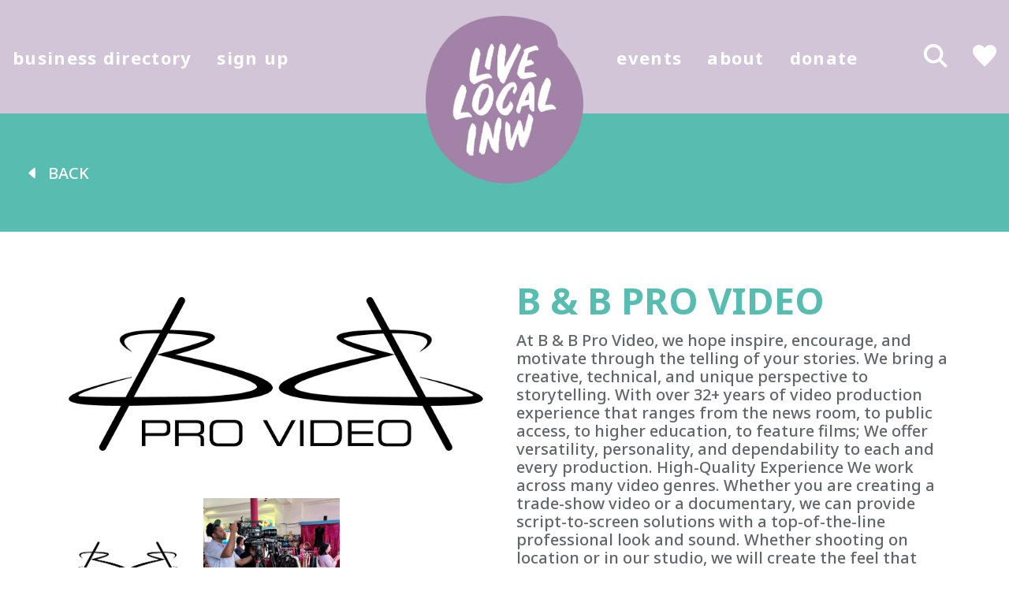

--- FILE ---
content_type: text/html; charset=utf-8
request_url: https://www.livelocalinw.com/business/BBPVideo
body_size: 10650
content:
<!DOCTYPE html><html lang="en" dir="ltr"><head><meta charSet="utf-8" data-next-head=""/><meta name="viewport" content="width=device-width" data-next-head=""/><title data-next-head="">B &amp; B Pro Video - Live Local Marketplace</title><meta name="description" content="At B &amp; B Pro Video, we hope inspire, encourage, and motivate through the telling of your stories.

We bring a creative, technical, and unique perspective to storytelling.

With over 32+ years of v..." data-next-head=""/><meta property="og:ttl" content="600" data-next-head=""/><meta property="og:title" content="B &amp; B Pro Video - Live Local Marketplace" data-next-head=""/><meta property="og:description" content="At B &amp; B Pro Video, we hope inspire, encourage, and motivate through the telling of your stories.

We bring a creative, technical, and unique perspective to storytelling.

With over 32+ years of v..." data-next-head=""/><meta property="og:type" content="website" data-next-head=""/><meta property="og:site_name" content="Live Local INW" data-next-head=""/><meta property="og:image" content="https://cdn.livelocalinw.com/images/bb-pro-video-logo-black-20231111231052.png" data-next-head=""/><meta property="og:image:alt" content="BB-Pro-Video-Logo_Black" data-next-head=""/><meta property="og:image:width" content="1443" data-next-head=""/><meta property="og:image:height" content="644" data-next-head=""/><meta property="twitter:card" content="summary_large_image" data-next-head=""/><meta property="twitter:title" content="B &amp; B Pro Video - Live Local Marketplace" data-next-head=""/><meta property="twitter:description" content="At B &amp; B Pro Video, we hope inspire, encourage, and motivate through the telling of your stories.

We bring a creative, technical, and unique perspective to storytelling.

With over 32+ years of v..." data-next-head=""/><meta property="twitter:image" content="https://cdn.livelocalinw.com/images/bb-pro-video-logo-black-20231111231052.png" data-next-head=""/><script type="application/ld+json" data-next-head="">{"@context":"https://schema.org/","@id":"https://www.livelocalinw.com/","@type":"LocalBusiness","url":"https://www.livelocalinw.com/","name":"Live Local INW","logo":"https://www.livelocalinw.com/images/android-chrome-512x512.png"}</script><meta charSet="utf-8"/><meta http-equiv="content-language" content="en-us"/><meta http-equiv="X-UA-Compatible" content="IE=edge"/><link rel="shortcut icon" href="https://www.livelocalinw.com/favicon.ico" type="image/x-icon"/><link rel="icon" href="https://www.livelocalinw.com/favicon-16x16.png" sizes="16x16"/><link rel="icon" href="https://www.livelocalinw.com/favicon-32x32.png" sizes="32x32"/><link rel="icon" href="https://www.livelocalinw.com/favicon-48x48.png" sizes="48x48"/><link rel="icon" href="https://www.livelocalinw.com/favicon-96x96.png" sizes="96x96"/><link rel="icon" href="https://www.livelocalinw.com/favicon-144x144.png" sizes="144x144"/><link rel="apple-touch-icon" href="https://www.livelocalinw.com/apple-touch-icon.png" sizes="180x180"/><link rel="manifest" href="https://www.livelocalinw.com/manifest.json"/><link rel="mask-icon" href="https://www.livelocalinw.com/safari-pinned-tab.svg" color="#5bbad5"/><meta name="msapplication-TileColor" content="#ffffff"/><meta name="theme-color" content="#ffffff"/><link rel="alternate" type="application/rss+xml" title="Live Local INW RSS" href="https://www.livelocalinw.com/rss/rss.xml"/><link rel="alternate" type="application/rss+xml" title="Live Local INW Blog RSS" href="https://www.livelocalinw.com/rss/blog.xml"/><link rel="alternate" type="application/rss+xml" title="Live Local INW News RSS" href="https://www.livelocalinw.com/rss/news.xml"/><link rel="preconnect" href="https://fonts.googleapis.com"/><link rel="preconnect" href="https://fonts.gstatic.com"/><link rel="preload" as="style" href="https://fonts.googleapis.com/css2?family=Noto+Sans:ital,wght@0,400;0,500;0,600;0,700;0,800;1,400&amp;display=swap"/><link rel="stylesheet" href="https://fonts.googleapis.com/css2?family=Noto+Sans:ital,wght@0,400;0,500;0,600;0,700;0,800;1,400&amp;display=swap"/><script src="https://www.google.com/recaptcha/api.js?render=explicit" async="" defer=""></script><script>window.dataLayer = window.dataLayer || [];function gtag(){dataLayer.push(arguments);}</script><link data-next-font="" rel="preconnect" href="/" crossorigin="anonymous"/><script data-nscript="beforeInteractive">gtag('js', new Date()); gtag('config', 'G-HNLG58PLPT');</script><link rel="preload" href="/_next/static/css/66cbc524638cc41a.css" as="style"/><link rel="stylesheet" href="/_next/static/css/66cbc524638cc41a.css" data-n-g=""/><noscript data-n-css=""></noscript><script defer="" nomodule="" src="/_next/static/chunks/polyfills-42372ed130431b0a.js"></script><script src="https://www.googletagmanager.com/gtag/js?id=G-HNLG58PLPT" defer="" data-nscript="beforeInteractive"></script><script src="/_next/static/chunks/webpack-d052bc7fea64b771.js" defer=""></script><script src="/_next/static/chunks/framework-19baaf6675f9027b.js" defer=""></script><script src="/_next/static/chunks/main-cff4e47058b0d4db.js" defer=""></script><script src="/_next/static/chunks/pages/_app-2521ae91eb101bfc.js" defer=""></script><script src="/_next/static/chunks/2cca2479-d9cce31189c38b8c.js" defer=""></script><script src="/_next/static/chunks/8309-c06b9711e3c92235.js" defer=""></script><script src="/_next/static/chunks/pages/business/%5Bslug%5D-8966fe7dfbf2ffbd.js" defer=""></script><script src="/_next/static/v1-3-7/_buildManifest.js" defer=""></script><script src="/_next/static/v1-3-7/_ssgManifest.js" defer=""></script><style id="__jsx-2945791747">.NavSearch{padding:0 30px;background-color:#a284a6;display:-webkit-box;display:-webkit-flex;display:-ms-flexbox;display:flex;-webkit-flex-direction:column;-ms-flex-direction:column;flex-direction:column;-webkit-align-items:center;-webkit-box-align:center;-ms-flex-align:center;align-items:center;-webkit-box-pack:center;-webkit-justify-content:center;-ms-flex-pack:center;justify-content:center;min-height:0px;max-height:0px;-webkit-transition:max-height 600ms ease,min-height 600ms ease;transition:max-height 600ms ease,min-height 600ms ease;}@media only screen and (min-width:768px){.NavSearch{padding:0 60px;}}@media only screen and (min-width:1200px){.NavSearch{padding:0 150px;}}.NavSearch.active{min-height:160px;max-height:160px;}@media only screen and (min-width:768px){.NavSearch.active{min-height:180px;max-height:180px;}}@media only screen and (min-width:1200px){.NavSearch.active{min-height:220px;max-height:220px;}}.NavSearch form{position:relative;display:-webkit-box;display:-webkit-flex;display:-ms-flexbox;display:flex;width:100%;-webkit-flex-direction:column;-ms-flex-direction:column;flex-direction:column;-webkit-box-pack:center;-webkit-justify-content:center;-ms-flex-pack:center;justify-content:center;}.NavSearch form input{margin:0 0 15px;padding:0 0 5px;border:none;border-bottom:2px solid #fff;border-radius:0;outline:none;font-family:"Noto Sans",sans-serif;font-weight:500;font-style:normal;font-size:1.5rem;color:#fff;background-color:transparent;}@media only screen and (min-width:768px){.NavSearch form input{font-size:2.2em;line-height:2;}}.NavSearch form input::-webkit-input-placeholder{color:#fff;}.NavSearch form input::-moz-placeholder{color:#fff;}.NavSearch form input:-ms-input-placeholder{color:#fff;}.NavSearch form input::placeholder{color:#fff;}.NavSearch form span{font-family:"Noto Sans",sans-serif;font-weight:500;font-style:normal;font-size:16px;color:#fff;}@media only screen and (min-width:768px){.NavSearch form span{font-size:20px;}}.NavSearch form img{position:absolute;top:7px;right:0;width:15px;height:15px;opacity:1;-webkit-transition:opacity 300ms ease;transition:opacity 300ms ease;}@media only screen and (min-width:768px){.NavSearch form img{top:30px;width:20px;height:20px;}}.NavSearch form img:hover{opacity:0.5;}</style><style id="__jsx-1019519332">.Image{display:-webkit-box;display:-webkit-flex;display:-ms-flexbox;display:flex;position:relative;width:100%;height:auto;-webkit-box-pack:center;-webkit-justify-content:center;-ms-flex-pack:center;justify-content:center;opacity:0;-webkit-transition:opacity 300ms ease-out;transition:opacity 300ms ease-out;}.Image.loaded{opacity:1;}.Image.background{height:100%;}.Image.background img{height:100%;object-fit:cover;object-position:center center;}.Image img{display:block;width:100%;height:auto;}</style><style id="__jsx-3733250661">.Nav{display:block;position:relative;width:100%;min-height:auto;padding:30px 0;background-color:#d2c5d7;z-index:1000;}@media only screen and (min-width:992px){.Nav{padding:20px 0 14px;margin-bottom:122px;}}@media only screen and (min-width:1200px){.Nav{padding:20px 0 32px;}}.Nav .inner{display:-webkit-box;display:-webkit-flex;display:-ms-flexbox;display:flex;position:relative;height:auto;margin:0 auto;-webkit-flex-direction:column;-ms-flex-direction:column;flex-direction:column;-webkit-align-items:center;-webkit-box-align:center;-ms-flex-align:center;align-items:center;}.Nav .logo{position:absolute;top:0;left:50%;width:117px;aspect-ratio:0.942408377;margin:0 auto 28px;z-index:10;-webkit-transform:translateX(-50%);-ms-transform:translateX(-50%);transform:translateX(-50%);}@media only screen and (min-width:992px){.Nav .logo{width:180px;}}@media only screen and (min-width:1200px){.Nav .logo{width:200px;}}.Nav .logo .logoImage{display:block;max-width:100%;max-height:100%;}.Nav .menus{display:-webkit-box;display:-webkit-flex;display:-ms-flexbox;display:flex;-webkit-flex-direction:column;-ms-flex-direction:column;flex-direction:column;width:100%;margin-top:145px;}@media only screen and (min-width:768px){}@media only screen and (min-width:992px){.Nav .menus{max-width:970px;margin:23px auto 9px;-webkit-flex-direction:row;-ms-flex-direction:row;flex-direction:row;-webkit-box-pack:justify;-webkit-justify-content:space-between;-ms-flex-pack:justify;justify-content:space-between;}}@media only screen and (min-width:1200px){.Nav .menus{max-width:1290px;}}.Nav .menus ul{position:relative;display:-webkit-box;display:-webkit-flex;display:-ms-flexbox;display:flex;width:100%;margin:0 auto;padding:0;gap:1px;-webkit-flex-direction:row;-ms-flex-direction:row;flex-direction:row;-webkit-box-pack:center;-webkit-justify-content:center;-ms-flex-pack:center;justify-content:center;justify-self:center;-webkit-align-items:center;-webkit-box-align:center;-ms-flex-align:center;align-items:center;-webkit-flex-wrap:wrap;-ms-flex-wrap:wrap;flex-wrap:wrap;list-style:none;}@media only screen and (min-width:992px){.Nav .menus ul{-webkit-flex-wrap:nowrap;-ms-flex-wrap:nowrap;flex-wrap:nowrap;}}.Nav .menus ul.list1{margin-bottom:0;}@media only screen and (min-width:992px){.Nav .menus ul.list1{width:93%;-webkit-box-pack:start;-webkit-justify-content:flex-start;-ms-flex-pack:start;justify-content:flex-start;}}@media only screen and (min-width:1200px){.Nav .menus ul.list1{width:78%;gap:25px;}}.Nav .menus ul.list2{margin-bottom:0;}@media only screen and (min-width:992px){.Nav .menus ul.list2{width:15%;-webkit-box-pack:end;-webkit-justify-content:flex-end;-ms-flex-pack:end;justify-content:flex-end;}}.Nav .menus ul.list3{gap:24px 8px;}@media only screen and (min-width:992px){.Nav .menus ul.list3{width:15%;gap:0;-webkit-box-pack:end;-webkit-justify-content:flex-end;-ms-flex-pack:end;justify-content:flex-end;}}@media only screen and (min-width:1200px){.Nav .menus ul.list3{width:15%;}}.Nav .menus ul>li{display:inline-block;position:relative;text-align:center;}.Nav .menus ul>li>a{display:block;width:100%;border:3px solid transparent;padding:10px;color:#fff;font-size:20px;-webkit-letter-spacing:1px;-moz-letter-spacing:1px;-ms-letter-spacing:1px;letter-spacing:1px;-webkit-text-decoration:none;text-decoration:none;text-align:center;text-transform:lowercase;-webkit-transition:background-color 300ms ease,border-color 300ms ease;transition:background-color 300ms ease,border-color 300ms ease;font-family:"Noto Sans",sans-serif;font-weight:700;font-style:normal;}@media only screen and (min-width:992px){.Nav .menus ul>li>a{padding:10px 8px;}}@media only screen and (min-width:1200px){.Nav .menus ul>li>a{padding:10px 13px;font-size:22px;-webkit-letter-spacing:1.3px;-moz-letter-spacing:1.3px;-ms-letter-spacing:1.3px;letter-spacing:1.3px;}}.Nav .menus ul>li>a:hover{border-color:#fff;background-color:#a284a6;}.Nav .menus ul>li>a .arrow{display:none;}.Nav .menus ul>li>a.nav-btn{padding:10px 20px;margin-left:10px;height:auto;background-color:#a284a6;color:#fff;line-height:1.2;font-size:13px;border-radius:20px;-webkit-text-decoration:none;text-decoration:none;-webkit-transition:background-color 200ms ease;transition:background-color 200ms ease;-webkit-letter-spacing:0.5px;-moz-letter-spacing:0.5px;-ms-letter-spacing:0.5px;letter-spacing:0.5px;white-space:nowrap;font-family:"Noto Sans",sans-serif;font-weight:700;font-style:normal;}.Nav .menus ul>li>a.nav-btn:hover{color:#fff;background-color:rgb(110.0188679245,82.2830188679,113.7169811321);}.Nav .menus ul>li>a.active{border-color:#fff;background-color:#a284a6;}.Nav .menus ul>li>a.search:hover,.Nav .menus ul>li>a.favorite:hover{border-color:transparent;background-color:transparent;}.Nav .menus ul>li>a.search img,.Nav .menus ul>li>a.favorite img{width:30px;height:auto;}.Nav .big-list{display:none;position:relative;-webkit-flex-direction:row;-ms-flex-direction:row;flex-direction:row;-webkit-box-pack:justify;-webkit-justify-content:space-between;-ms-flex-pack:justify;justify-content:space-between;justify-self:center;-webkit-align-items:center;-webkit-box-align:center;-ms-flex-align:center;align-items:center;-webkit-flex-wrap:wrap;-ms-flex-wrap:wrap;flex-wrap:wrap;list-style:none;width:760px;margin:180px auto 0;padding:0 60px;}@media only screen and (min-width:768px){}@media only screen and (min-width:992px){.Nav .big-list{display:none;}}.Nav .big-list>li{display:inline-block;position:relative;text-align:center;margin-bottom:10px;}.Nav .big-list>li>a{display:block;width:100%;border-width:3px;border-color:transparent;border-style:solid;padding:10px 12px;font-family:"Noto Sans",sans-serif;font-weight:800;font-style:normal;color:#fff;-webkit-text-decoration:none;text-decoration:none;text-align:center;text-transform:lowercase;font-size:17px;-webkit-letter-spacing:1px;-moz-letter-spacing:1px;-ms-letter-spacing:1px;letter-spacing:1px;-webkit-transition:background-color 300ms ease,border-color 300ms ease;transition:background-color 300ms ease,border-color 300ms ease;}@media only screen and (min-width:768px){.Nav .big-list>li>a{font-size:20px;}}.Nav .big-list>li>a:hover{border-color:#fff;background-color:#a284a6;}.Nav .big-list>li>a .arrow{display:none;}.Nav .big-list>li>a.nav-btn{padding:10px 20px;margin-left:10px;height:auto;background-color:#a284a6;color:#fff;line-height:1.2;font-size:13px;border-radius:20px;-webkit-text-decoration:none;text-decoration:none;-webkit-transition:background-color 200ms ease;transition:background-color 200ms ease;-webkit-letter-spacing:0.5px;-moz-letter-spacing:0.5px;-ms-letter-spacing:0.5px;letter-spacing:0.5px;white-space:nowrap;font-family:"Noto Sans",sans-serif;font-weight:700;font-style:normal;}.Nav .big-list>li>a.nav-btn:hover{color:#fff;background-color:rgb(110.0188679245,82.2830188679,113.7169811321);}.Nav .big-list>li>a.active{border-color:#fff;background-color:#a284a6;}.Nav .big-list>li>a.shop{border-color:#fff;}.Nav .big-list>li>a.search,.Nav .big-list>li>a.favorite{padding:10px 8px;}.Nav .big-list>li>a.search:hover,.Nav .big-list>li>a.favorite:hover{border-color:transparent;background-color:transparent;}.Nav .big-list>li>a.search{margin-left:7px;}.Nav .big-list>li>a img{width:20px;}</style><style id="__jsx-1445708074">body.admin .PageLoader{z-index:4990;background-color:#f6f8fb;}</style><style id="__jsx-1323778718">.PageLoader{position:fixed;z-index:900;top:0;right:0;bottom:0;left:0;text-align:center;background-color:#fff;opacity:0;-webkit-transition:opacity 400ms ease 200ms;transition:opacity 400ms ease 200ms;pointer-events:none;}.PageLoader.visible{opacity:1;-webkit-transition-delay:0ms;transition-delay:0ms;pointer-events:auto;}.PageLoader.visible .dots{opacity:1;-webkit-transition:opacity 400ms ease 1000ms;transition:opacity 400ms ease 1000ms;}.PageLoader.visible .dots .dot{-webkit-animation:loadingdots-bouncedelay 1.4s infinite ease-in-out both;-webkit-animation:loadingdots-bouncedelay 1.4s infinite ease-in-out both;animation:loadingdots-bouncedelay 1.4s infinite ease-in-out both;}.PageLoader .dots{display:inline-block;position:absolute;top:50%;left:50%;width:100px;-webkit-transform:translate(-50%,-50%);-ms-transform:translate(-50%,-50%);transform:translate(-50%,-50%);text-align:center;opacity:0;-webkit-transition:opacity 200ms ease;transition:opacity 200ms ease;}.PageLoader .dots .dot{position:relative;display:inline-block;width:18px;height:18px;margin:0 5px;background-color:#a284a6;border-radius:100%;}.PageLoader .dots .dot:nth-child(1){-webkit-animation-delay:-0.32s;-webkit-animation-delay:-0.32s;animation-delay:-0.32s;}.PageLoader .dots .dot:nth-child(2){-webkit-animation-delay:-0.16s;-webkit-animation-delay:-0.16s;animation-delay:-0.16s;}@-webkit-keyframes loadingdots-bouncedelay{0%,80%,100%{-webkit-transform:scale(0);}40%{-webkit-transform:scale(1);}}@-webkit-keyframes loadingdots-bouncedelay{0%,80%,100%{-webkit-transform:scale(0);-webkit-transform:scale(0);-ms-transform:scale(0);transform:scale(0);}40%{-webkit-transform:scale(1);-webkit-transform:scale(1);-ms-transform:scale(1);transform:scale(1);}}@keyframes loadingdots-bouncedelay{0%,80%,100%{-webkit-transform:scale(0);-webkit-transform:scale(0);-ms-transform:scale(0);transform:scale(0);}40%{-webkit-transform:scale(1);-webkit-transform:scale(1);-ms-transform:scale(1);transform:scale(1);}}</style><style id="__jsx-204687337">.BackButton{display:-webkit-box;display:-webkit-flex;display:-ms-flexbox;display:flex;width:100%;height:25px;margin:0 0 30px;padding:30px;-webkit-align-items:center;-webkit-box-align:center;-ms-flex-align:center;align-items:center;background-color:#57bdb1;}@media only screen and (min-width:768px){.BackButton{height:90px;}}@media only screen and (min-width:992px){.BackButton{height:150px;margin:-122px 0 30px;}}.BackButton img{width:auto;height:16px;margin:0 10px -2px 0;}@media only screen and (min-width:768px){.BackButton img{height:21px;margin:0 10px -3px 0;}}.BackButton a{font-family:"Noto Sans",sans-serif;font-weight:500;font-style:normal;font-size:16px;color:#fff;opacity:1;-webkit-transition:opacity 300ms ease;transition:opacity 300ms ease;-webkit-text-decoration:none;text-decoration:none;text-transform:uppercase;}@media only screen and (min-width:768px){.BackButton a{font-size:20px;}}.BackButton a:hover{opacity:0.8;}</style><style id="__jsx-230831463">a.btn{display:inline-block;padding:10px 20px;color:#fff;background-color:#000;-webkit-text-decoration:none;text-decoration:none;-webkit-transition:background-color 300ms ease;transition:background-color 300ms ease;cursor:pointer;font-size:15px;text-transform:uppercase;text-align:center;font-family:"Noto Sans",sans-serif;font-weight:700;font-style:normal;}@media only screen and (min-width:768px){a.btn{padding:15px 30px;font-size:19px;}}@media only screen and (min-width:992px){a.btn{padding:20px 40px;}}a.btn.default{color:#fff;background-color:#f1d04e;}a.btn.default:hover,a.btn.default.active{background-color:#a284a6;}a.btn.cta{color:#fff;background-color:#9ed3cd;}a.btn.cta:hover{background-color:rgb(87.829787234,179.170212766,168.829787234);}a.btn.red{color:#fff;background-color:#d31145;}a.btn.red:hover{background-color:rgb(116.6052631579,9.3947368421,38.1315789474);}a.btn.wide{padding:0 40px;}</style><style id="__jsx-1108236551">section.BlockBusiness{position:relative;width:100%;background-color:#fff;}section.BlockBusiness .inner{max-width:1200px;margin:0 auto;padding:30px;text-align:left;}section.BlockBusiness .inner .content{display:-webkit-box;display:-webkit-flex;display:-ms-flexbox;display:flex;-webkit-flex-wrap:wrap;-ms-flex-wrap:wrap;flex-wrap:wrap;-webkit-box-pack:justify;-webkit-justify-content:space-between;-ms-flex-pack:justify;justify-content:space-between;-webkit-align-items:flex-start;-webkit-box-align:flex-start;-ms-flex-align:flex-start;align-items:flex-start;}section.BlockBusiness .inner .content .images-container{width:100%;margin-bottom:30px;}@media only screen and (min-width:992px){section.BlockBusiness .inner .content .images-container{width:calc(50% - 15px);}}section.BlockBusiness .inner .content .images-container .main-image{width:100%;height:auto;max-height:0px;margin-bottom:30px;opacity:0;-webkit-transition:max-height 600ms ease 0s,opacity 600ms ease 75ms;transition:max-height 600ms ease 0s,opacity 600ms ease 75ms;}section.BlockBusiness .inner .content .images-container .main-image.active{max-height:0px;opacity:1;}section.BlockBusiness .inner .content .images-container .thumbs{display:-webkit-box;display:-webkit-flex;display:-ms-flexbox;display:flex;-webkit-box-pack:start;-webkit-justify-content:flex-start;-ms-flex-pack:start;justify-content:flex-start;-webkit-align-items:center;-webkit-box-align:center;-ms-flex-align:center;align-items:center;-webkit-flex-wrap:wrap;-ms-flex-wrap:wrap;flex-wrap:wrap;}section.BlockBusiness .inner .content .images-container .thumbs .thumb{width:calc(33% - 10px);margin:0 5px;}section.BlockBusiness .inner .content .about{width:100%;margin:0 0 30px;}@media only screen and (min-width:992px){section.BlockBusiness .inner .content .about{width:calc(50% - 15px);}}section.BlockBusiness .inner .content .about h2{margin:0 0 12px;font-family:"Noto Sans",sans-serif;font-weight:700;font-style:normal;font-size:28px;color:#57bdb1;text-transform:uppercase;}@media only screen and (min-width:768px){section.BlockBusiness .inner .content .about h2{font-size:47px;}}section.BlockBusiness .inner .content .about .copy{margin:0 0 30px;font-family:"Noto Sans",sans-serif;font-weight:500;font-style:normal;font-size:16px;color:#63656a;}@media only screen and (min-width:768px){section.BlockBusiness .inner .content .about .copy{font-size:20px;}}section.BlockBusiness .inner .content .about .copy p{margin:0 0 30px;font-family:"Noto Sans",sans-serif;font-weight:500;font-style:normal;font-size:18px;color:#63656a;}section.BlockBusiness .inner .content .about .copy p:last-child{margin:0;}section.BlockBusiness .inner .content .about .info-stars{margin:0 0 37px;}section.BlockBusiness .inner .content .about .info-stars .info-star{display:-webkit-box;display:-webkit-flex;display:-ms-flexbox;display:flex;margin-bottom:20px;-webkit-align-items:center;-webkit-box-align:center;-ms-flex-align:center;align-items:center;font-family:"Noto Sans",sans-serif;font-weight:500;font-style:normal;font-size:18px;text-transform:uppercase;color:#a284a6;}section.BlockBusiness .inner .content .about .info-stars .info-star img{width:18px;height:18px;margin:0 10px 2px 0;}section.BlockBusiness .inner .content .about .info-stars .info-star:last-child{margin:0;}section.BlockBusiness .inner .content .about .title{margin:0 0 17px;font-family:"Noto Sans",sans-serif;font-weight:700;font-style:normal;font-size:22px;color:#63656a;text-transform:uppercase;}section.BlockBusiness .inner .content .about .location,section.BlockBusiness .inner .content .about .phone{display:-webkit-box;display:-webkit-flex;display:-ms-flexbox;display:flex;margin:0 0 18px;-webkit-align-items:flex-start;-webkit-box-align:flex-start;-ms-flex-align:flex-start;align-items:flex-start;font-family:"Noto Sans",sans-serif;font-weight:500;font-style:normal;font-size:18px;line-height:1.3;color:#63656a;white-space:pre-wrap;-webkit-transition:color 300ms ease;transition:color 300ms ease;}@media only screen and (min-width:768px){section.BlockBusiness .inner .content .about .location,section.BlockBusiness .inner .content .about .phone{font-size:22px;}}section.BlockBusiness .inner .content .about .location:hover,section.BlockBusiness .inner .content .about .phone:hover{color:#a284a6;}section.BlockBusiness .inner .content .about .location img,section.BlockBusiness .inner .content .about .phone img{width:32px;height:32px;margin:0 9px 0 0;}section.BlockBusiness .inner .content .about .phone{margin:0 0 45px;}section.BlockBusiness .inner .content .about .affiliations{display:-webkit-box;display:-webkit-flex;display:-ms-flexbox;display:flex;margin:0 0 75px;gap:0 16px;}section.BlockBusiness .inner .content .about .affiliations .affiliation{display:-webkit-box;display:-webkit-flex;display:-ms-flexbox;display:flex;}section.BlockBusiness .inner .content .about .affiliations .affiliation img{width:75px;}section.BlockBusiness .inner .content .about .areas{margin:0 0 53px;font-family:"Noto Sans",sans-serif;font-weight:500;font-style:normal;font-size:16px;color:#63656a;}@media only screen and (min-width:768px){section.BlockBusiness .inner .content .about .areas{font-size:20px;}}section.BlockBusiness .inner .content .about .areas .area{display:-webkit-box;display:-webkit-flex;display:-ms-flexbox;display:flex;-webkit-flex-wrap:wrap;-ms-flex-wrap:wrap;flex-wrap:wrap;margin:0 0 10px;line-height:15px;}section.BlockBusiness .inner .content .about .areas .area p{margin:0 10px 10px 0;font-family:"Noto Sans",sans-serif;font-weight:500;font-style:normal;font-size:22px;color:#63656a;}section.BlockBusiness .inner .content .about .areas .area p:last-child{margin:0;}section.BlockBusiness .inner .content .about .buttons{display:-webkit-box;display:-webkit-flex;display:-ms-flexbox;display:flex;width:100%;margin:0 0 30px;-webkit-flex-direction:column;-ms-flex-direction:column;flex-direction:column;}section.BlockBusiness .inner .content .about .buttons .btn{display:-webkit-box;display:-webkit-flex;display:-ms-flexbox;display:flex;width:190px;margin:0 0 10px;-webkit-box-pack:center;-webkit-justify-content:center;-ms-flex-pack:center;justify-content:center;}@media only screen and (min-width:768px){section.BlockBusiness .inner .content .about .buttons .btn{width:496px;}}@media only screen and (min-width:992px){section.BlockBusiness .inner .content .about .buttons .btn{width:320px;}}section.BlockBusiness .inner .content .about .buttons .btn svg{margin:0 0 0 10px;max-width:20px;}section.BlockBusiness .inner .content .about .share{display:-webkit-box;display:-webkit-flex;display:-ms-flexbox;display:flex;width:100%;margin:0 0 30px;-webkit-align-items:center;-webkit-box-align:center;-ms-flex-align:center;align-items:center;}section.BlockBusiness .inner .content .about .share span{width:auto;margin:0 15px 0 0;font-family:"Noto Sans",sans-serif;font-weight:700;font-style:normal;font-size:15px;color:#f1d04e;text-transform:uppercase;}@media only screen and (min-width:768px){section.BlockBusiness .inner .content .about .share span{font-size:19px;}}section.BlockBusiness .inner .content .about .share img{width:35px;height:35px;margin:0 15px 0 0;}section.BlockBusiness .inner .products-container{border-top:2px solid #a284a6;padding:30px 0 0;}section.BlockBusiness .inner .products-container .products{display:-webkit-box;display:-webkit-flex;display:-ms-flexbox;display:flex;-webkit-flex-direction:row;-ms-flex-direction:row;flex-direction:row;-webkit-flex-wrap:wrap;-ms-flex-wrap:wrap;flex-wrap:wrap;-webkit-box-pack:start;-webkit-justify-content:flex-start;-ms-flex-pack:start;justify-content:flex-start;}section.BlockBusiness .inner .view-all{display:table;margin:0 auto;}</style><style id="__jsx-4186951194">.Footer{position:relative;background-color:#57bdb1;padding:45px 25px;}@media only screen and (min-width:1200px){.Footer{padding:80px 0 50px;}}.Footer .content{max-width:390px;margin:0 auto;}@media only screen and (min-width:1200px){.Footer .content{max-width:none;display:-webkit-box;display:-webkit-flex;display:-ms-flexbox;display:flex;-webkit-box-pack:justify;-webkit-justify-content:space-between;-ms-flex-pack:justify;justify-content:space-between;}}.Footer .content .column{display:-webkit-box;display:-webkit-flex;display:-ms-flexbox;display:flex;-webkit-flex-direction:column;-ms-flex-direction:column;flex-direction:column;width:100%;}@media only screen and (min-width:1200px){.Footer .content .column{display:block;width:43%;margin:0 auto;padding:0 30px;}.Footer .content .column:first-child,.Footer .content .column:last-child{width:27%;max-width:460px;}.Footer .content .column:first-child{margin:0 0 0 auto;padding:0 0 0 40px;}.Footer .content .column:last-child{margin:0 auto 0 0;padding:0 40px 0 0;}}.Footer .content .buttons{display:-webkit-box;display:-webkit-flex;display:-ms-flexbox;display:flex;margin:0 auto 15px;-webkit-flex-direction:column;-ms-flex-direction:column;flex-direction:column;-webkit-align-items:center;-webkit-box-align:center;-ms-flex-align:center;align-items:center;}.Footer .content .buttons .btn{display:-webkit-box;display:-webkit-flex;display:-ms-flexbox;display:flex;width:100%;margin:0 auto 10px;white-space:pre-wrap;-webkit-align-items:center;-webkit-box-align:center;-ms-flex-align:center;align-items:center;-webkit-box-pack:center;-webkit-justify-content:center;-ms-flex-pack:center;justify-content:center;text-align:center;}@media only screen and (min-width:768px){.Footer .content .buttons .btn{width:300px;}}@media only screen and (min-width:992px){.Footer .content .buttons .btn{width:400px;}}@media only screen and (min-width:1200px){.Footer .content .buttons .btn{width:295px;}}.Footer .content .support-container{display:-webkit-box;display:-webkit-flex;display:-ms-flexbox;display:flex;margin-top:30px;-webkit-box-pack:center;-webkit-justify-content:center;-ms-flex-pack:center;justify-content:center;}@media only screen and (min-width:1200px){.Footer .content .support-container{-webkit-box-pack:start;-webkit-justify-content:flex-start;-ms-flex-pack:start;justify-content:flex-start;}}.Footer .content .support-container .learn-more{margin-bottom:30px;font-size:14px;line-height:24px;color:#fff;text-align:center;font-family:"Noto Sans",sans-serif;font-weight:500;font-style:normal;}@media only screen and (min-width:768px){.Footer .content .support-container .learn-more{width:300px;font-size:18px;line-height:28px;}}@media only screen and (min-width:992px){.Footer .content .support-container .learn-more{width:400px;}}@media only screen and (min-width:1200px){.Footer .content .support-container .learn-more{width:295px;margin:0 auto 30px;text-align:left;}}.Footer .content .support-container .learn-more p{margin:0;}@media only screen and (min-width:1200px){.Footer .content .support-container .learn-more p{margin:0 auto;width:auto;}}.Footer .content .support-container .learn-more p.italic{font-style:italic;}.Footer .content .support-container .learn-more a{font-family:"Noto Sans",sans-serif;font-weight:500;font-style:normal;font-size:16px;color:#fff;text-align:center;text-transform:uppercase;opacity:1;-webkit-transition:opacity 300ms ease;transition:opacity 300ms ease;}@media only screen and (min-width:768px){.Footer .content .support-container .learn-more a{font-size:20px;}}.Footer .content .support-container .learn-more a:hover{opacity:0.8;}.Footer .content .support-container .learn-more strong{font-family:"Noto Sans",sans-serif;font-weight:700;font-style:normal;}.Footer .content .learn-more{margin-bottom:30px;font-family:"Noto Sans",sans-serif;font-weight:500;font-style:normal;font-size:14px;line-height:1.6;-webkit-letter-spacing:0.03em;-moz-letter-spacing:0.03em;-ms-letter-spacing:0.03em;letter-spacing:0.03em;color:#fff;text-align:center;}@media only screen and (min-width:768px){.Footer .content .learn-more{width:300px;font-size:20px;}}@media only screen and (min-width:992px){.Footer .content .learn-more{width:400px;}}@media only screen and (min-width:1200px){.Footer .content .learn-more{width:295px;font-size:18px;}}.Footer .content .learn-more p{margin:0;}.Footer .content .learn-more a{font-family:"Noto Sans",sans-serif;font-weight:500;font-style:normal;font-size:16px;color:#fff;text-align:center;text-transform:uppercase;}@media only screen and (min-width:768px){.Footer .content .learn-more a{font-size:20px;}}.Footer .content .learn-more.wdoc{width:100%;font-family:"Noto Sans",sans-serif;font-weight:500;font-style:normal;line-height:1.8;}.Footer .content .Image{margin:0 auto 30px;}.Footer .content .Image.first{width:315px;height:auto;}@media only screen and (min-width:1200px){.Footer .content .Image.first{margin:0 auto 40px;}}.Footer .content .Image.second{width:200px;height:auto;}@media only screen and (min-width:1200px){.Footer .content .Image.second{margin:60px auto;}}.Footer .content .copyright{width:100%;margin-bottom:30px;font-family:"Noto Sans",sans-serif;font-weight:500;font-style:normal;text-align:center;font-size:12px;line-height:18px;-webkit-letter-spacing:0.07em;-moz-letter-spacing:0.07em;-ms-letter-spacing:0.07em;letter-spacing:0.07em;color:#fff;-webkit-text-decoration:none;text-decoration:none;}@media only screen and (min-width:768px){.Footer .content .copyright{font-size:15px;}}.Footer .content .copyright a{font-family:"Noto Sans",sans-serif;font-weight:500;font-style:normal;font-size:12px;line-height:18px;-webkit-letter-spacing:0.07em;-moz-letter-spacing:0.07em;-ms-letter-spacing:0.07em;letter-spacing:0.07em;color:#fff;-webkit-text-decoration:none;text-decoration:none;opacity:1;-webkit-transition:opacity 300ms ease;transition:opacity 300ms ease;}@media only screen and (min-width:768px){.Footer .content .copyright a{font-size:15px;}}.Footer .content .copyright a:hover{opacity:0.8;}.Footer .content h4{padding:0 20px;margin:0 auto 30px;font-size:15px;color:#fff;text-align:center;text-transform:uppercase;font-family:"Noto Sans",sans-serif;font-weight:700;font-style:normal;}@media only screen and (min-width:768px){.Footer .content h4{width:310px;padding:0;font-size:19px;line-height:19px;}}@media only screen and (min-width:992px){.Footer .content h4{width:350px;}}@media only screen and (min-width:1200px){.Footer .content h4{width:310px;margin:0 0 30px;text-align:left;}}.Footer .content .stay-connected{margin:0 auto 30px;}@media only screen and (min-width:1200px){.Footer .content .stay-connected{margin:0 0 30px;}}.Footer .content .resources{margin:0 auto 30px;}@media only screen and (min-width:1200px){.Footer .content .resources{margin:0 0 30px;}}.Footer .content .menu-items{margin:0 0 30px;}.Footer .content .menu-items a{display:block;margin:0 0 15px;font-family:"Noto Sans",sans-serif;font-weight:500;font-style:normal;font-size:16px;color:#B1E6DF;text-align:center;-webkit-text-decoration:none;text-decoration:none;-webkit-transition:color 300ms ease;transition:color 300ms ease;}@media only screen and (min-width:768px){.Footer .content .menu-items a{font-size:20px;}}@media only screen and (min-width:1200px){.Footer .content .menu-items a{margin:0 auto 15px 0;text-align:left;}}.Footer .content .menu-items a:hover{color:#fff;}.Footer .content .social-title{margin-bottom:30px;font-family:"Noto Sans",sans-serif;font-weight:500;font-style:normal;font-size:16px;color:#fff;text-align:center;}@media only screen and (min-width:768px){.Footer .content .social-title{font-size:20px;}}@media only screen and (min-width:1200px){.Footer .content .social-title{margin:0 auto 30px 0;text-align:left;}}.Footer .content .socials{display:-webkit-box;display:-webkit-flex;display:-ms-flexbox;display:flex;-webkit-align-items:center;-webkit-box-align:center;-ms-flex-align:center;align-items:center;-webkit-box-pack:justify;-webkit-justify-content:space-between;-ms-flex-pack:justify;justify-content:space-between;width:140px;margin:0 auto;}@media only screen and (min-width:1200px){.Footer .content .socials{margin:0;}}.Footer .content .socials a{display:block;width:30px;opacity:1;-webkit-transition:opacity 300ms ease;transition:opacity 300ms ease;cursor:pointer;}.Footer .content .socials a:last-child{margin:0;}.Footer .content .socials a:hover{opacity:0.8;}.Footer .content .socials a img{width:30px;height:auto;}</style><style id="__jsx-2355128966">.ScrollToTopButton.jsx-2355128966{position:fixed;z-index:999;right:0;bottom:0;display:-webkit-box;display:-webkit-flex;display:-ms-flexbox;display:flex;-webkit-align-items:center;-webkit-box-align:center;-ms-flex-align:center;align-items:center;-webkit-box-pack:center;-webkit-justify-content:center;-ms-flex-pack:center;justify-content:center;width:70px;height:70px;color:#fff;font-size:28px;background-color:#f1d04e;opacity:0;pointer-events:none;-webkit-transform:translateY(100px);-ms-transform:translateY(100px);transform:translateY(100px);-webkit-transition:opacity 300ms ease,background-color 300ms ease,-webkit-transform 300ms ease;-webkit-transition:opacity 300ms ease,background-color 300ms ease,transform 300ms ease;transition:opacity 300ms ease,background-color 300ms ease,transform 300ms ease;}.ScrollToTopButton.show.jsx-2355128966{opacity:1;-webkit-transform:translateY(0px);-ms-transform:translateY(0px);transform:translateY(0px);pointer-events:auto;}.ScrollToTopButton.jsx-2355128966:hover{background-color:#a284a6;}.ScrollToTopButton.jsx-2355128966 svg.jsx-2355128966{width:20px;fill:#fff;}</style><style id="__jsx-1928252484">.modal-portal .ReactModal__Overlay--after-open{opacity:1;}.modal-portal .ReactModal__Overlay--before-close{opacity:0;}.modal-overlay{position:fixed;top:0px;left:0px;right:0px;bottom:0px;display:-webkit-box;display:-webkit-flex;display:-ms-flexbox;display:flex;-webkit-box-pack:center;-webkit-justify-content:center;-ms-flex-pack:center;justify-content:center;-webkit-align-items:center;-webkit-box-align:center;-ms-flex-align:center;align-items:center;z-index:6000;padding:10px;opacity:0;-webkit-transition:opacity 600ms ease-in-out;transition:opacity 600ms ease-in-out;background-color:rgba(0,0,0,0.75);}.modal-content{position:relative;min-width:320px;min-height:200px;max-width:100vw;max-height:100dvh;background:#fff;overflow:auto;border-radius:4px;outline:none;}.modal-content.full-width{width:100%;}.modal-content.full-height{height:100%;}.modal-content .close{position:absolute;top:0;right:0;padding:25px 22px;outline:0;z-index:100;}.modal-content form{box-shadow:none;padding:0;}</style><style id="__jsx-4279983525">.content.jsx-2848755433{padding:50px 20px 20px;width:100%;}@media only screen and (min-width:768px){.content.jsx-2848755433{width:500px;}}</style><style id="__jsx-370739653">.ModalEventEmitterTestContent .hamburger-inner,.ModalEventEmitterTestContent .hamburger-inner::before,.ModalEventEmitterTestContent .hamburger-inner::after{background-color:#ACE4FA !important;}</style><style id="__jsx-4128698991">.modal-overlay:has(.ModalFavoritesContent){padding:0;}.ModalFavoritesContent{display:-webkit-box;display:-webkit-flex;display:-ms-flexbox;display:flex;width:100%;max-width:672px;border:5px solid #a284a6;border-radius:0;padding:56px 0 0;-webkit-flex-direction:column;-ms-flex-direction:column;flex-direction:column;-webkit-box-pack:"center";-webkit-justify-content:"center";-ms-flex-pack:"center";justify-content:"center";-webkit-align-items:center;-webkit-box-align:center;-ms-flex-align:center;align-items:center;overflow:auto;background-color:#fff;overflow:hidden;}@media only screen and (min-width:992px){.ModalFavoritesContent{max-width:800px;}}.ModalFavoritesContent .NavHamburger{top:-7px;right:2px;}.ModalFavoritesContent .NavHamburger .hamburger-inner::before,.ModalFavoritesContent .NavHamburger .hamburger-inner::after{background-color:#fff !important;}.ModalFavoritesContent .top-bar{display:-webkit-box;display:-webkit-flex;display:-ms-flexbox;display:flex;position:absolute;top:0px;left:0px;right:0px;height:56px;-webkit-box-pack:center;-webkit-justify-content:center;-ms-flex-pack:center;justify-content:center;-webkit-align-items:center;-webkit-box-align:center;-ms-flex-align:center;align-items:center;background-color:#a284a6;z-index:10;}.ModalFavoritesContent .top-bar .title{font-family:"Noto Sans",sans-serif;font-weight:700;font-style:normal;font-size:24px;-webkit-letter-spacing:1.5px;-moz-letter-spacing:1.5px;-ms-letter-spacing:1.5px;letter-spacing:1.5px;color:#fff;}.ModalFavoritesContent .container{width:100%;overflow:auto;padding:0 25px 10px;}.ModalFavoritesContent .container .favorite{position:relative;display:-webkit-box;display:-webkit-flex;display:-ms-flexbox;display:flex;-webkit-align-items:flex-start;-webkit-box-align:flex-start;-ms-flex-align:flex-start;align-items:flex-start;width:100%;border-bottom:2px solid #a284a6;padding:32px 35px 19px 0;display:-webkit-box;display:-webkit-flex;display:-ms-flexbox;display:flex;color:#57bdb1;-webkit-text-decoration:none;text-decoration:none;text-transform:uppercase;}@media only screen and (min-width:768px){.ModalFavoritesContent .container .favorite{padding:32px 60px 19px 0;}}.ModalFavoritesContent .container .favorite:last-child{border-bottom:none;}.ModalFavoritesContent .container .favorite .image-container{min-width:100px;width:100px;max-width:100px;min-height:100px;height:100px;max-height:100px;margin-right:21px;}@media only screen and (min-width:768px){.ModalFavoritesContent .container .favorite .image-container{width:140px;height:140px;}}.ModalFavoritesContent .container .favorite .image-container .Image{width:100%;height:100%;}.ModalFavoritesContent .container .favorite .image-container .Image img{min-width:100%;width:100%;max-width:100%;min-height:100%;height:100%;max-height:100%;}.ModalFavoritesContent .container .favorite .info{-webkit-flex:1;-ms-flex:1;flex:1;}.ModalFavoritesContent .container .favorite .info .name{margin-bottom:5px;}.ModalFavoritesContent .container .favorite .info .name>a{font-family:"Noto Sans",sans-serif;font-weight:700;font-style:normal;font-size:15px;line-height:1.14;-webkit-letter-spacing:1.6px;-moz-letter-spacing:1.6px;-ms-letter-spacing:1.6px;letter-spacing:1.6px;color:#000;-webkit-text-decoration:none;text-decoration:none;display:-webkit-box;overflow:hidden;-webkit-box-orient:vertical;text-overflow:ellipsis;line-clamp:2;-webkit-line-clamp:2;-webkit-transition:color 300ms ease;transition:color 300ms ease;}@media only screen and (min-width:768px){.ModalFavoritesContent .container .favorite .info .name>a{font-size:20px;}}@media only screen and (min-width:992px){.ModalFavoritesContent .container .favorite .info .name>a{font-size:24px;}}.ModalFavoritesContent .container .favorite .info .name>a:hover{color:#a284a6;}.ModalFavoritesContent .container .favorite .info .sub-name{margin-bottom:26px;}.ModalFavoritesContent .container .favorite .info .sub-name>a{font-family:"Noto Sans",sans-serif;font-weight:500;font-style:normal;font-size:14px;line-height:1.375;-webkit-letter-spacing:1.5px;-moz-letter-spacing:1.5px;-ms-letter-spacing:1.5px;letter-spacing:1.5px;color:#000;-webkit-text-decoration:none;text-decoration:none;display:-webkit-box;overflow:hidden;-webkit-box-orient:vertical;text-overflow:ellipsis;line-clamp:1;-webkit-line-clamp:1;-webkit-transition:color 300ms ease;transition:color 300ms ease;}@media only screen and (min-width:768px){.ModalFavoritesContent .container .favorite .info .sub-name>a{font-size:16px;}}@media only screen and (min-width:992px){.ModalFavoritesContent .container .favorite .info .sub-name>a{font-size:20px;}}.ModalFavoritesContent .container .favorite .info .sub-name>a:hover{color:#a284a6;}.ModalFavoritesContent .container .favorite .info .price{font-family:"Noto Sans",sans-serif;font-weight:700;font-style:normal;color:#000;font-size:16px;line-height:1.5;-webkit-letter-spacing:1.6px;-moz-letter-spacing:1.6px;-ms-letter-spacing:1.6px;letter-spacing:1.6px;display:-webkit-box;overflow:hidden;-webkit-box-orient:vertical;text-overflow:ellipsis;line-clamp:1;-webkit-line-clamp:1;}@media only screen and (min-width:768px){.ModalFavoritesContent .container .favorite .info .price{font-size:24px;}}@media only screen and (min-width:992px){.ModalFavoritesContent .container .favorite .info .price{font-size:30px;}}.ModalFavoritesContent .container .favorite .info .heart{position:absolute;top:50%;right:-21px;width:68px;height:65px;padding:20px;opacity:1;-webkit-transform:translateY(-50%);-ms-transform:translateY(-50%);transform:translateY(-50%);-webkit-transition:opacity 300ms ease;transition:opacity 300ms ease;}@media only screen and (min-width:768px){.ModalFavoritesContent .container .favorite .info .heart{right:-1px;width:73px;height:70px;margin-top:2px;}}.ModalFavoritesContent .container .favorite .info .heart:hover{opacity:0.7;}.ModalFavoritesContent .container .favorite .info .heart img{width:100%;height:100%;}.ModalFavoritesContent .container .no-stuff{display:-webkit-box;display:-webkit-flex;display:-ms-flexbox;display:flex;-webkit-box-pack:center;-webkit-justify-content:center;-ms-flex-pack:center;justify-content:center;-webkit-align-items:center;-webkit-box-align:center;-ms-flex-align:center;align-items:center;width:100%;height:140px;margin-top:10px;text-align:center;}</style></head><body><div id="__next"><div id="g-recaptcha" style="display:none"></div><div class="jsx-2945791747 NavSearch"><form class="jsx-2945791747"><input type="text" placeholder="Explore Live Local" class="jsx-2945791747" value=""/><span class="jsx-2945791747 instructions">Hit enter to search or (X) to close</span><a href="#" class="jsx-2945791747"><img src="/images/nav/search-close.svg" alt="x" class="jsx-2945791747"/></a></form></div><nav class="jsx-3733250661 Nav"><div class="jsx-3733250661 bar"><div class="jsx-3733250661 inner"><a class="__nl logo" target="_self" href="/"><div class="jsx-1019519332 Image logoImage"><img src="/images/nav/logo.webp" width="967" height="1028" alt="live local" loading="eager" fetchpriority="high" class="jsx-1019519332"/></div></a><div class="jsx-3733250661 menus"><ul class="jsx-3733250661 list1"><li><a class="__nl nav-link business directory" target="_self" href="/directory">business directory</a></li><li><a class="__nl nav-link sign up" target="_self" href="/sign-up">sign up</a></li></ul><ul class="jsx-3733250661 list2"><li><a class="__nl nav-link events" target="_self" href="/events">events</a></li><li><a class="__nl nav-link about" target="_self" href="/about">about</a></li><li><a class="nav-link donate" href="https://payments-na1.hubspot.com/payments/7prjqVgt?referrer=PAYMENT_LINK" target="_blank">donate</a></li></ul><ul class="jsx-3733250661 list3"><li class="jsx-3733250661"><a href="#search" class="jsx-3733250661 search"><img src="/images/nav/search.svg" alt="search" class="jsx-3733250661"/></a></li><li class="jsx-3733250661"><a href="#favorite" class="jsx-3733250661 favorite"><img src="/images/nav/favorite.svg" alt="favorite" class="jsx-3733250661"/></a></li></ul></div><ul class="jsx-3733250661 big-list"><li><a class="__nl nav-link business directory" target="_self" href="/directory">business directory</a></li><li><a class="__nl nav-link sign up" target="_self" href="/sign-up">sign up</a></li><li><a class="__nl nav-link events" target="_self" href="/events">events</a></li><li><a class="__nl nav-link about" target="_self" href="/about">about</a></li><li><a class="nav-link donate" href="https://payments-na1.hubspot.com/payments/7prjqVgt?referrer=PAYMENT_LINK" target="_blank">donate</a></li><li class="jsx-3733250661"><a href="#search" class="jsx-3733250661 search"><img src="/images/nav/search.svg" alt="search" class="jsx-3733250661"/></a></li><li class="jsx-3733250661"><a href="#favorite" class="jsx-3733250661 favorite"><img src="/images/nav/favorite.svg" alt="favorite" class="jsx-3733250661"/></a></li></ul></div></div></nav><div class="jsx-2906926301 PageLoader"><div class="jsx-2906926301 dots"><div class="jsx-2906926301 dot"></div><div class="jsx-2906926301 dot"></div><div class="jsx-2906926301 dot"></div></div></div><div class="app-page-container"><div style="opacity:1"><div><section class="jsx-1108236551 BlockBusiness"><div class="jsx-204687337 BackButton"><a href="#" class="jsx-204687337"><img src="/images/caret-left-white.svg" alt="arrow" class="jsx-204687337"/>back</a></div><div class="jsx-1108236551 inner"><div class="jsx-1108236551 content"><div class="jsx-1108236551 images-container"><div class="jsx-1019519332 Image main-image active"><img src="https://cdn.livelocalinw.com/images/bb-pro-video-logo-black-20231111231052.png" width="1443" height="644" alt="BB-Pro-Video-Logo_Black" loading="eager" fetchpriority="high" class="jsx-1019519332"/></div><div class="jsx-1108236551 thumbs"><a href="#" class="jsx-1108236551 thumb"><div class="jsx-1019519332 Image"><img src="https://cdn.livelocalinw.com/images/bb-pro-video-logo-black-20231111231052_thumb.png" width="400" height="179" alt="BB-Pro-Video-Logo_Black" loading="eager" fetchpriority="high" class="jsx-1019519332"/></div></a><a href="#" class="jsx-1108236551 thumb"><div class="jsx-1019519332 Image"><img src="https://cdn.livelocalinw.com/images/dashawn-bedford-bb-pro-video-20231111231052_thumb.jpg" width="400" height="400" alt="Dashawn-Bedford-BB-Pro-Video" loading="eager" fetchpriority="high" class="jsx-1019519332"/></div></a></div></div><div class="jsx-1108236551 about"><h2 class="jsx-1108236551">B &amp; B Pro Video</h2><div class="jsx-1108236551 copy"><div class="CopyHTML"><div>At B &amp; B Pro Video, we hope inspire, encourage, and motivate through the telling of your stories.

We bring a creative, technical, and unique perspective to storytelling.

With over 32+ years of video production experience that ranges from the news room, to public access, to higher education, to feature films; We offer versatility, personality, and dependability to each and every production.

High-Quality Experience
We work across many video genres. Whether you are creating a trade-show video or a documentary, we can provide script-to-screen solutions with a top-of-the-line professional look and sound. Whether shooting on location or in our studio, we will create the feel that conveys your message. We can also provide solutions to your Live Production and/or Live Streaming needs with state of the art multi-camera production equipment.</div></div></div><div class="jsx-1108236551 info-stars"><div class="jsx-1108236551 info-star"><img src="/images/star-outline.svg" alt="star" class="jsx-1108236551"/>BIPOC-Owned</div></div><div class="jsx-1108236551 title">ADDRESS &amp; PHONE</div><a href="https://www.google.com/maps?q=1011 W Railroad Alley, Spokane, WA 99201" target="_blank" class="jsx-1108236551 location"><img src="/images/map.svg" alt="pin" class="jsx-1108236551"/>1011 W Railroad Alley,
Spokane, WA 99201</a><a href="tel:509-818-0864" class="jsx-1108236551 phone"><img src="/images/phone.svg" alt="phone" class="jsx-1108236551"/>509-818-0864</a><div class="jsx-1108236551 buttons"><a class="__al btn  default" href="http://BBPVideo.com" target="_blank" rel="noreferrer">Visit Website</a></div><div class="jsx-1108236551 share"><span class="jsx-1108236551">share:</span><a target="_blank" href="https://www.facebook.com/sharer/sharer.php?u=https://livelocalinw.com/business/bbpvideo" class="jsx-1108236551"><img src="/images/business/facebook.svg" alt="facebook" class="jsx-1108236551"/></a><a target="_blank" href="mailto:?subject=Check this out: B &amp; B Pro Video&amp;body=https://livelocalinw.com/business/bbpvideo" class="jsx-1108236551"><img src="/images/business/email.svg" alt="email" class="jsx-1108236551"/></a></div></div></div><a class="__nl btn view-all default" target="_self" href="/products">view all products</a></div></section><div class="jsx-4186951194 Footer"><div class="jsx-4186951194 content"><div class="jsx-4186951194 column"><div class="jsx-4186951194 buttons"><a class="__nl btn  cta" target="_self" href="/sign-up">Business Sign Up</a><a class="__nl btn  cta" target="_self" href="/login">Business Login</a><a class="__nl btn  cta" target="_self" href="mailto:info@spokaneindependent.org">Submit Support Request</a></div><div class="jsx-4186951194 support-container"><div class="jsx-4186951194 learn-more"><p>Site built by <a href="https://codespeed.com" target="_blank" class="uppercase">CODESPEED</a><p class="italic">A Spokane based software development company.</p></p></div></div></div><div class="jsx-4186951194 column"><div class="jsx-1019519332 Image first"><img src="/images/footer/ad-1.webp" width="1280" height="569" alt="WA DOC" loading="lazy" fetchpriority="auto" class="jsx-1019519332"/></div><div class="jsx-4186951194 learn-more wdoc"><p>This program is supported by the Washington State Department of Commerce with Small Business Innovation Fund resources.</p>
</div><div class="jsx-1019519332 Image second"><img src="/images/footer/ad-2.webp" width="862" height="386" alt="city of spokane, innovia" loading="lazy" fetchpriority="auto" class="jsx-1019519332"/></div><div class="jsx-4186951194 copyright"><a href="/contact">CONTACT</a> | © 2022-2025 LIVE LOCAL INW <br/> IN COLLABORATION WITH <a target="_blank" href="https://spokaneindependent.org/">SIMBA</a></div></div><div class="jsx-4186951194 column"><h4 class="jsx-4186951194">Stay Connected with Live Local Inland Northwest</h4><a class="__al btn stay-connected cta" href="https://share.hsforms.com/1qUcAXvMDSyCBX5WXygkAXgdfgwk" target="_blank" rel="noreferrer">Stay Connected</a><a class="__nl btn stay-connected cta" target="_blank" href="/resources">resources</a><div class="jsx-4186951194 menu-items"><a class="__nl " target="_self" href="/about">FAQ</a><a class="__nl " target="_self" href="/media">Media &amp; Press</a></div><div class="jsx-4186951194 social-title">Like &amp; Follow:</div><div class="jsx-4186951194 socials"><a href="https://www.facebook.com/LiveLocalINW/" target="_blank" class="jsx-4186951194"><img src="/images/footer/facebook.svg" alt="facebook" class="jsx-4186951194"/></a><a href="https://www.instagram.com/livelocalinw/" target="_blank" class="jsx-4186951194"><img src="/images/footer/instagram.svg" alt="instagram" class="jsx-4186951194"/></a><a href="https://www.linkedin.com/company/live-local-inw" target="_blank" class="jsx-4186951194"><img src="/images/footer/linkedin.svg" alt="linkedin" class="jsx-4186951194"/></a></div></div></div></div></div></div></div><a href="#scroll-to-top" class="jsx-2355128966 ScrollToTopButton"><svg xmlns="http://www.w3.org/2000/svg" viewBox="0 0 18 10.38" class="jsx-2355128966"><polyline points="18 9.07 16.69 10.38 9 2.63 1.31 10.38 0 9.07 9 0 18 9.07" class="jsx-2355128966"></polyline></svg></a><div class="jsx-2848755433 ModalEventEmitterTest"><div class="jsx-1928252484"></div></div><div class="jsx-4128698991 ModalFavorites"><div class="jsx-1928252484"></div></div></div><script id="__NEXT_DATA__" type="application/json">{"props":{"pageProps":{"meta":{"title":"B \u0026 B Pro Video - Live Local Marketplace","description":"At B \u0026 B Pro Video, we hope inspire, encourage, and motivate through the telling of your stories.\r\n\r\nWe bring a creative, technical, and unique perspective to storytelling.\r\n\r\nWith over 32+ years of v...","image":{"id":3918,"imageFolderId":1245,"slug":"bb-pro-video-logo-black-20231111231052","filename":"BB-Pro-Video-Logo_Black.png","alt":"BB-Pro-Video-Logo_Black","src":"https://cdn.livelocalinw.com/images/bb-pro-video-logo-black-20231111231052.png","s3Key":"images/bb-pro-video-logo-black-20231111231052.png","width":1443,"height":644,"mimeType":"image/png","largeSrc":"","largeS3Key":"","largeWidth":0,"largeHeight":0,"largeMimeType":"","mediumSrc":"","mediumS3Key":"","mediumWidth":0,"mediumHeight":0,"mediumMimeType":"","thumbSrc":"https://cdn.livelocalinw.com/images/bb-pro-video-logo-black-20231111231052_thumb.png","thumbS3Key":"images/bb-pro-video-logo-black-20231111231052_thumb.png","thumbWidth":400,"thumbHeight":179,"thumbMimeType":"image/png","createdAt":"2023-12-11T23:10:52.000Z","updatedAt":"2023-12-11T23:10:52.000Z"}},"business":{"id":779,"ownerUserId":1259,"imageFolderId":1245,"slug":"bbpvideo","isActive":1,"name":"B \u0026 B Pro Video","shortDescription":"At B \u0026 B Pro Video, we hope inspire, encourage, and motivate through the telling of your stories.\r\n\r\nWe bring a creative, technical, and unique perspective to storytelling.\r\n\r\nWith over 32+ years of v...","description":"At B \u0026amp; B Pro Video, we hope inspire, encourage, and motivate through the telling of your stories.\r\n\r\nWe bring a creative, technical, and unique perspective to storytelling.\r\n\r\nWith over 32+ years of video production experience that ranges from the news room, to public access, to higher education, to feature films; We offer versatility, personality, and dependability to each and every production.\r\n\r\nHigh-Quality Experience\r\nWe work across many video genres. Whether you are creating a trade-show video or a documentary, we can provide script-to-screen solutions with a top-of-the-line professional look and sound. Whether shooting on location or in our studio, we will create the feel that conveys your message. We can also provide solutions to your Live Production and/or Live Streaming needs with state of the art multi-camera production equipment.","image1Id":3918,"image2Id":3919,"image3Id":null,"phone":"509-818-0864","email":"DaShawn@bbpvideo.com","websiteURL":"BBPVideo.com","facebookURL":"","instagramURL":"","linkedinURL":"","tikTokURL":null,"addressStreet":"1011 W Railroad Alley","addressCity":"Spokane","addressState":"WA","addressZip":"99201","latitude":"0.00000000","longitude":"0.00000000","numberOfEmployees":null,"pickupURL":"","deliveryURL":"","tipJarURL":"","simbaMember":false,"createdAt":"2023-12-11T23:10:52.000Z","updatedAt":"2024-10-10T01:03:46.000Z","OwnerUser":{"id":1259,"isAdmin":null,"email":"dashawn@bbpvideo.com","passhashChangedAt":null,"name":"DaShawn Bedford","phone":"","lastAccessedAt":null,"permissionPageManager":null,"permissionPageEditor":null,"permissionMediaManager":null,"permissionBlogManager":null,"permissionEventsManager":null,"permissionNewsManager":null,"permissionFormManager":null,"permissionUserManager":null,"permissionUserAdministrator":null,"permissionSettingsManager":null,"permissionRedirectManager":null,"permissionDeveloper":null,"createdAt":"2023-12-11T23:10:48.000Z","updatedAt":"2023-12-11T23:10:48.000Z"},"Image1":{"id":3918,"imageFolderId":1245,"slug":"bb-pro-video-logo-black-20231111231052","filename":"BB-Pro-Video-Logo_Black.png","alt":"BB-Pro-Video-Logo_Black","src":"https://cdn.livelocalinw.com/images/bb-pro-video-logo-black-20231111231052.png","s3Key":"images/bb-pro-video-logo-black-20231111231052.png","width":1443,"height":644,"mimeType":"image/png","largeSrc":"","largeS3Key":"","largeWidth":0,"largeHeight":0,"largeMimeType":"","mediumSrc":"","mediumS3Key":"","mediumWidth":0,"mediumHeight":0,"mediumMimeType":"","thumbSrc":"https://cdn.livelocalinw.com/images/bb-pro-video-logo-black-20231111231052_thumb.png","thumbS3Key":"images/bb-pro-video-logo-black-20231111231052_thumb.png","thumbWidth":400,"thumbHeight":179,"thumbMimeType":"image/png","createdAt":"2023-12-11T23:10:52.000Z","updatedAt":"2023-12-11T23:10:52.000Z"},"Image2":{"id":3919,"imageFolderId":1245,"slug":"dashawn-bedford-bb-pro-video-20231111231052","filename":"Dashawn-Bedford-BB-Pro-Video.jpg","alt":"Dashawn-Bedford-BB-Pro-Video","src":"https://cdn.livelocalinw.com/images/dashawn-bedford-bb-pro-video-20231111231052.jpg","s3Key":"images/dashawn-bedford-bb-pro-video-20231111231052.jpg","width":1440,"height":1440,"mimeType":"image/jpeg","largeSrc":"","largeS3Key":"","largeWidth":0,"largeHeight":0,"largeMimeType":"","mediumSrc":"","mediumS3Key":"","mediumWidth":0,"mediumHeight":0,"mediumMimeType":"","thumbSrc":"https://cdn.livelocalinw.com/images/dashawn-bedford-bb-pro-video-20231111231052_thumb.jpg","thumbS3Key":"images/dashawn-bedford-bb-pro-video-20231111231052_thumb.jpg","thumbWidth":400,"thumbHeight":400,"thumbMimeType":"image/jpeg","createdAt":"2023-12-11T23:10:52.000Z","updatedAt":"2023-12-11T23:10:52.000Z"},"Image3":null,"BusinessBusinessCategories":[{"id":3840,"businessId":779,"businessCategoryId":24,"BusinessCategory":{"id":24,"parentId":null,"slug":"b2b","name":"Business to Business","order":22}},{"id":3841,"businessId":779,"businessCategoryId":28,"BusinessCategory":{"id":28,"parentId":null,"slug":"services-other","name":"Services ","order":27}},{"id":3842,"businessId":779,"businessCategoryId":34,"BusinessCategory":{"id":34,"parentId":28,"slug":"services-other-other","name":"Other","order":35}}],"BusinessBusinessAffiliations":[],"BusinessBusinessAreas":[{"id":4808,"businessId":779,"businessAreaId":8,"BusinessArea":{"id":8,"parentId":1,"slug":"spokane-downtown","name":"Downtown","order":5}},{"id":4807,"businessId":779,"businessAreaId":1,"BusinessArea":{"id":1,"parentId":null,"slug":"spokane","name":"Spokane","order":0}}],"BusinessBusinessTypes":[{"id":1778,"businessId":779,"businessTypeId":11,"BusinessType":{"id":11,"parentId":null,"slug":"bipoc-owned","name":"BIPOC-Owned","order":1}}]},"products":[],"deals":[],"navigation":{"items1":[{"label":"business directory","href":"/directory"},{"label":"sign up","href":"/sign-up"}]},"footer":{"supportEmail":"info@spokaneindependent.org","programSupport":"\u003cp\u003eThis program is supported by the Washington State Department of Commerce with Small Business Innovation Fund resources.\u003c/p\u003e\n","menuItems":[{"label":"FAQ","href":"/about"},{"label":"Media \u0026 Press","href":"/media"}],"buttons":[{"label":"Stay Connected","href":"https://share.hsforms.com/1qUcAXvMDSyCBX5WXygkAXgdfgwk"},{"label":"resources","href":"/resources"}]},"settings":{"facebook-url":"https://www.facebook.com/LiveLocalINW/","instagram-url":"https://www.instagram.com/livelocalinw/","linkedin-url":"https://www.linkedin.com/company/live-local-inw","sponsors":[{"image":{"id":5314,"imageFolderId":null,"slug":"simba-sponsor-20250820171240","filename":"simba.png","alt":"simba-sponsor","src":"https://cdn.livelocalinw.com/images/simba-sponsor-20250820171240.png","s3Key":"images/simba-sponsor-20250820171240.png","width":400,"height":400,"mimeType":"image/png","thumbSrc":"https://cdn.livelocalinw.com/images/simba-sponsor-20250820171240_thumb.png","thumbS3Key":"images/simba-sponsor-20250820171240_thumb.png","thumbWidth":400,"thumbHeight":400,"thumbMimeType":"image/png","createdAt":"2025-08-20T17:12:40.000Z","updatedAt":"2025-08-20T17:12:40.000Z"},"url":"https://spokaneindependent.org/"},{"image":{"id":5245,"imageFolderId":null,"slug":"spokast-20250731201049","filename":"Untitled design (9).png","alt":"Spokast","src":"https://cdn.livelocalinw.com/images/spokast-20250731201049.png","s3Key":"images/spokast-20250731201049.png","width":500,"height":500,"mimeType":"image/png","thumbSrc":"https://cdn.livelocalinw.com/images/spokast-20250731201049_thumb.png","thumbS3Key":"images/spokast-20250731201049_thumb.png","thumbWidth":400,"thumbHeight":400,"thumbMimeType":"image/png","createdAt":"2025-07-31T20:10:49.000Z","updatedAt":"2025-07-31T20:10:49.000Z"},"url":"https://spokast.com/"},{"image":{"id":5318,"imageFolderId":null,"slug":"sbrn-20250825163701","filename":"Untitled design (1).png","alt":"sbrn","src":"https://cdn.livelocalinw.com/images/sbrn-20250825163701.png","s3Key":"images/sbrn-20250825163701.png","width":450,"height":360,"mimeType":"image/png","largeSrc":"https://cdn.livelocalinw.com/images/sbrn-20250825163701_large.webp","largeS3Key":"images/sbrn-20250825163701_large.webp","largeWidth":450,"largeHeight":360,"largeMimeType":"image/webp","mediumSrc":"https://cdn.livelocalinw.com/images/sbrn-20250825163701_medium.webp","mediumS3Key":"images/sbrn-20250825163701_medium.webp","mediumWidth":450,"mediumHeight":360,"mediumMimeType":"image/webp","thumbSrc":"https://cdn.livelocalinw.com/images/sbrn-20250825163701_thumb.webp","thumbS3Key":"images/sbrn-20250825163701_thumb.webp","thumbWidth":400,"thumbHeight":320,"thumbMimeType":"image/webp","createdAt":"2025-08-25T16:37:02.000Z","updatedAt":"2025-08-25T16:37:02.000Z"},"url":"https://www.commerce.wa.gov/sbrn/"},{"image":{"id":5444,"imageFolderId":null,"slug":"ec-20251124175824","filename":"ELectric Photoland Logo - Edited.png","alt":"ec","src":"https://cdn.livelocalinw.com/images/ec-20251124175824.png","s3Key":"images/ec-20251124175824.png","width":3044,"height":1717,"mimeType":"image/png","largeSrc":"https://cdn.livelocalinw.com/images/ec-20251124175824_large.webp","largeS3Key":"images/ec-20251124175824_large.webp","largeWidth":2000,"largeHeight":1128,"largeMimeType":"image/webp","mediumSrc":"https://cdn.livelocalinw.com/images/ec-20251124175824_medium.webp","mediumS3Key":"images/ec-20251124175824_medium.webp","mediumWidth":1000,"mediumHeight":564,"mediumMimeType":"image/webp","thumbSrc":"https://cdn.livelocalinw.com/images/ec-20251124175824_thumb.webp","thumbS3Key":"images/ec-20251124175824_thumb.webp","thumbWidth":400,"thumbHeight":226,"thumbMimeType":"image/webp","createdAt":"2025-11-24T17:58:26.000Z","updatedAt":"2025-11-24T17:58:26.000Z"},"url":"https://electricphotoland.co/"}],"STAGING_PASSWORD":"preview","GOOGLE_ANALYTICS_ID":"G-HNLG58PLPT","mail-forms-to":"info@spokaneindependent.org"}},"__N_SSP":true},"page":"/business/[slug]","query":{"slug":"BBPVideo"},"buildId":"v1-3-7","isFallback":false,"isExperimentalCompile":false,"gssp":true,"scriptLoader":[]}</script></body></html>

--- FILE ---
content_type: text/html; charset=utf-8
request_url: https://www.google.com/recaptcha/api2/anchor?ar=1&k=6LcMnmYrAAAAADCeIcRFwXxufxTMGuS9ahrmd9fu&co=aHR0cHM6Ly93d3cubGl2ZWxvY2FsaW53LmNvbTo0NDM.&hl=en&v=N67nZn4AqZkNcbeMu4prBgzg&theme=dark&size=invisible&badge=bottomright&anchor-ms=20000&execute-ms=30000&cb=nl1kftfcjt0z
body_size: 48578
content:
<!DOCTYPE HTML><html dir="ltr" lang="en"><head><meta http-equiv="Content-Type" content="text/html; charset=UTF-8">
<meta http-equiv="X-UA-Compatible" content="IE=edge">
<title>reCAPTCHA</title>
<style type="text/css">
/* cyrillic-ext */
@font-face {
  font-family: 'Roboto';
  font-style: normal;
  font-weight: 400;
  font-stretch: 100%;
  src: url(//fonts.gstatic.com/s/roboto/v48/KFO7CnqEu92Fr1ME7kSn66aGLdTylUAMa3GUBHMdazTgWw.woff2) format('woff2');
  unicode-range: U+0460-052F, U+1C80-1C8A, U+20B4, U+2DE0-2DFF, U+A640-A69F, U+FE2E-FE2F;
}
/* cyrillic */
@font-face {
  font-family: 'Roboto';
  font-style: normal;
  font-weight: 400;
  font-stretch: 100%;
  src: url(//fonts.gstatic.com/s/roboto/v48/KFO7CnqEu92Fr1ME7kSn66aGLdTylUAMa3iUBHMdazTgWw.woff2) format('woff2');
  unicode-range: U+0301, U+0400-045F, U+0490-0491, U+04B0-04B1, U+2116;
}
/* greek-ext */
@font-face {
  font-family: 'Roboto';
  font-style: normal;
  font-weight: 400;
  font-stretch: 100%;
  src: url(//fonts.gstatic.com/s/roboto/v48/KFO7CnqEu92Fr1ME7kSn66aGLdTylUAMa3CUBHMdazTgWw.woff2) format('woff2');
  unicode-range: U+1F00-1FFF;
}
/* greek */
@font-face {
  font-family: 'Roboto';
  font-style: normal;
  font-weight: 400;
  font-stretch: 100%;
  src: url(//fonts.gstatic.com/s/roboto/v48/KFO7CnqEu92Fr1ME7kSn66aGLdTylUAMa3-UBHMdazTgWw.woff2) format('woff2');
  unicode-range: U+0370-0377, U+037A-037F, U+0384-038A, U+038C, U+038E-03A1, U+03A3-03FF;
}
/* math */
@font-face {
  font-family: 'Roboto';
  font-style: normal;
  font-weight: 400;
  font-stretch: 100%;
  src: url(//fonts.gstatic.com/s/roboto/v48/KFO7CnqEu92Fr1ME7kSn66aGLdTylUAMawCUBHMdazTgWw.woff2) format('woff2');
  unicode-range: U+0302-0303, U+0305, U+0307-0308, U+0310, U+0312, U+0315, U+031A, U+0326-0327, U+032C, U+032F-0330, U+0332-0333, U+0338, U+033A, U+0346, U+034D, U+0391-03A1, U+03A3-03A9, U+03B1-03C9, U+03D1, U+03D5-03D6, U+03F0-03F1, U+03F4-03F5, U+2016-2017, U+2034-2038, U+203C, U+2040, U+2043, U+2047, U+2050, U+2057, U+205F, U+2070-2071, U+2074-208E, U+2090-209C, U+20D0-20DC, U+20E1, U+20E5-20EF, U+2100-2112, U+2114-2115, U+2117-2121, U+2123-214F, U+2190, U+2192, U+2194-21AE, U+21B0-21E5, U+21F1-21F2, U+21F4-2211, U+2213-2214, U+2216-22FF, U+2308-230B, U+2310, U+2319, U+231C-2321, U+2336-237A, U+237C, U+2395, U+239B-23B7, U+23D0, U+23DC-23E1, U+2474-2475, U+25AF, U+25B3, U+25B7, U+25BD, U+25C1, U+25CA, U+25CC, U+25FB, U+266D-266F, U+27C0-27FF, U+2900-2AFF, U+2B0E-2B11, U+2B30-2B4C, U+2BFE, U+3030, U+FF5B, U+FF5D, U+1D400-1D7FF, U+1EE00-1EEFF;
}
/* symbols */
@font-face {
  font-family: 'Roboto';
  font-style: normal;
  font-weight: 400;
  font-stretch: 100%;
  src: url(//fonts.gstatic.com/s/roboto/v48/KFO7CnqEu92Fr1ME7kSn66aGLdTylUAMaxKUBHMdazTgWw.woff2) format('woff2');
  unicode-range: U+0001-000C, U+000E-001F, U+007F-009F, U+20DD-20E0, U+20E2-20E4, U+2150-218F, U+2190, U+2192, U+2194-2199, U+21AF, U+21E6-21F0, U+21F3, U+2218-2219, U+2299, U+22C4-22C6, U+2300-243F, U+2440-244A, U+2460-24FF, U+25A0-27BF, U+2800-28FF, U+2921-2922, U+2981, U+29BF, U+29EB, U+2B00-2BFF, U+4DC0-4DFF, U+FFF9-FFFB, U+10140-1018E, U+10190-1019C, U+101A0, U+101D0-101FD, U+102E0-102FB, U+10E60-10E7E, U+1D2C0-1D2D3, U+1D2E0-1D37F, U+1F000-1F0FF, U+1F100-1F1AD, U+1F1E6-1F1FF, U+1F30D-1F30F, U+1F315, U+1F31C, U+1F31E, U+1F320-1F32C, U+1F336, U+1F378, U+1F37D, U+1F382, U+1F393-1F39F, U+1F3A7-1F3A8, U+1F3AC-1F3AF, U+1F3C2, U+1F3C4-1F3C6, U+1F3CA-1F3CE, U+1F3D4-1F3E0, U+1F3ED, U+1F3F1-1F3F3, U+1F3F5-1F3F7, U+1F408, U+1F415, U+1F41F, U+1F426, U+1F43F, U+1F441-1F442, U+1F444, U+1F446-1F449, U+1F44C-1F44E, U+1F453, U+1F46A, U+1F47D, U+1F4A3, U+1F4B0, U+1F4B3, U+1F4B9, U+1F4BB, U+1F4BF, U+1F4C8-1F4CB, U+1F4D6, U+1F4DA, U+1F4DF, U+1F4E3-1F4E6, U+1F4EA-1F4ED, U+1F4F7, U+1F4F9-1F4FB, U+1F4FD-1F4FE, U+1F503, U+1F507-1F50B, U+1F50D, U+1F512-1F513, U+1F53E-1F54A, U+1F54F-1F5FA, U+1F610, U+1F650-1F67F, U+1F687, U+1F68D, U+1F691, U+1F694, U+1F698, U+1F6AD, U+1F6B2, U+1F6B9-1F6BA, U+1F6BC, U+1F6C6-1F6CF, U+1F6D3-1F6D7, U+1F6E0-1F6EA, U+1F6F0-1F6F3, U+1F6F7-1F6FC, U+1F700-1F7FF, U+1F800-1F80B, U+1F810-1F847, U+1F850-1F859, U+1F860-1F887, U+1F890-1F8AD, U+1F8B0-1F8BB, U+1F8C0-1F8C1, U+1F900-1F90B, U+1F93B, U+1F946, U+1F984, U+1F996, U+1F9E9, U+1FA00-1FA6F, U+1FA70-1FA7C, U+1FA80-1FA89, U+1FA8F-1FAC6, U+1FACE-1FADC, U+1FADF-1FAE9, U+1FAF0-1FAF8, U+1FB00-1FBFF;
}
/* vietnamese */
@font-face {
  font-family: 'Roboto';
  font-style: normal;
  font-weight: 400;
  font-stretch: 100%;
  src: url(//fonts.gstatic.com/s/roboto/v48/KFO7CnqEu92Fr1ME7kSn66aGLdTylUAMa3OUBHMdazTgWw.woff2) format('woff2');
  unicode-range: U+0102-0103, U+0110-0111, U+0128-0129, U+0168-0169, U+01A0-01A1, U+01AF-01B0, U+0300-0301, U+0303-0304, U+0308-0309, U+0323, U+0329, U+1EA0-1EF9, U+20AB;
}
/* latin-ext */
@font-face {
  font-family: 'Roboto';
  font-style: normal;
  font-weight: 400;
  font-stretch: 100%;
  src: url(//fonts.gstatic.com/s/roboto/v48/KFO7CnqEu92Fr1ME7kSn66aGLdTylUAMa3KUBHMdazTgWw.woff2) format('woff2');
  unicode-range: U+0100-02BA, U+02BD-02C5, U+02C7-02CC, U+02CE-02D7, U+02DD-02FF, U+0304, U+0308, U+0329, U+1D00-1DBF, U+1E00-1E9F, U+1EF2-1EFF, U+2020, U+20A0-20AB, U+20AD-20C0, U+2113, U+2C60-2C7F, U+A720-A7FF;
}
/* latin */
@font-face {
  font-family: 'Roboto';
  font-style: normal;
  font-weight: 400;
  font-stretch: 100%;
  src: url(//fonts.gstatic.com/s/roboto/v48/KFO7CnqEu92Fr1ME7kSn66aGLdTylUAMa3yUBHMdazQ.woff2) format('woff2');
  unicode-range: U+0000-00FF, U+0131, U+0152-0153, U+02BB-02BC, U+02C6, U+02DA, U+02DC, U+0304, U+0308, U+0329, U+2000-206F, U+20AC, U+2122, U+2191, U+2193, U+2212, U+2215, U+FEFF, U+FFFD;
}
/* cyrillic-ext */
@font-face {
  font-family: 'Roboto';
  font-style: normal;
  font-weight: 500;
  font-stretch: 100%;
  src: url(//fonts.gstatic.com/s/roboto/v48/KFO7CnqEu92Fr1ME7kSn66aGLdTylUAMa3GUBHMdazTgWw.woff2) format('woff2');
  unicode-range: U+0460-052F, U+1C80-1C8A, U+20B4, U+2DE0-2DFF, U+A640-A69F, U+FE2E-FE2F;
}
/* cyrillic */
@font-face {
  font-family: 'Roboto';
  font-style: normal;
  font-weight: 500;
  font-stretch: 100%;
  src: url(//fonts.gstatic.com/s/roboto/v48/KFO7CnqEu92Fr1ME7kSn66aGLdTylUAMa3iUBHMdazTgWw.woff2) format('woff2');
  unicode-range: U+0301, U+0400-045F, U+0490-0491, U+04B0-04B1, U+2116;
}
/* greek-ext */
@font-face {
  font-family: 'Roboto';
  font-style: normal;
  font-weight: 500;
  font-stretch: 100%;
  src: url(//fonts.gstatic.com/s/roboto/v48/KFO7CnqEu92Fr1ME7kSn66aGLdTylUAMa3CUBHMdazTgWw.woff2) format('woff2');
  unicode-range: U+1F00-1FFF;
}
/* greek */
@font-face {
  font-family: 'Roboto';
  font-style: normal;
  font-weight: 500;
  font-stretch: 100%;
  src: url(//fonts.gstatic.com/s/roboto/v48/KFO7CnqEu92Fr1ME7kSn66aGLdTylUAMa3-UBHMdazTgWw.woff2) format('woff2');
  unicode-range: U+0370-0377, U+037A-037F, U+0384-038A, U+038C, U+038E-03A1, U+03A3-03FF;
}
/* math */
@font-face {
  font-family: 'Roboto';
  font-style: normal;
  font-weight: 500;
  font-stretch: 100%;
  src: url(//fonts.gstatic.com/s/roboto/v48/KFO7CnqEu92Fr1ME7kSn66aGLdTylUAMawCUBHMdazTgWw.woff2) format('woff2');
  unicode-range: U+0302-0303, U+0305, U+0307-0308, U+0310, U+0312, U+0315, U+031A, U+0326-0327, U+032C, U+032F-0330, U+0332-0333, U+0338, U+033A, U+0346, U+034D, U+0391-03A1, U+03A3-03A9, U+03B1-03C9, U+03D1, U+03D5-03D6, U+03F0-03F1, U+03F4-03F5, U+2016-2017, U+2034-2038, U+203C, U+2040, U+2043, U+2047, U+2050, U+2057, U+205F, U+2070-2071, U+2074-208E, U+2090-209C, U+20D0-20DC, U+20E1, U+20E5-20EF, U+2100-2112, U+2114-2115, U+2117-2121, U+2123-214F, U+2190, U+2192, U+2194-21AE, U+21B0-21E5, U+21F1-21F2, U+21F4-2211, U+2213-2214, U+2216-22FF, U+2308-230B, U+2310, U+2319, U+231C-2321, U+2336-237A, U+237C, U+2395, U+239B-23B7, U+23D0, U+23DC-23E1, U+2474-2475, U+25AF, U+25B3, U+25B7, U+25BD, U+25C1, U+25CA, U+25CC, U+25FB, U+266D-266F, U+27C0-27FF, U+2900-2AFF, U+2B0E-2B11, U+2B30-2B4C, U+2BFE, U+3030, U+FF5B, U+FF5D, U+1D400-1D7FF, U+1EE00-1EEFF;
}
/* symbols */
@font-face {
  font-family: 'Roboto';
  font-style: normal;
  font-weight: 500;
  font-stretch: 100%;
  src: url(//fonts.gstatic.com/s/roboto/v48/KFO7CnqEu92Fr1ME7kSn66aGLdTylUAMaxKUBHMdazTgWw.woff2) format('woff2');
  unicode-range: U+0001-000C, U+000E-001F, U+007F-009F, U+20DD-20E0, U+20E2-20E4, U+2150-218F, U+2190, U+2192, U+2194-2199, U+21AF, U+21E6-21F0, U+21F3, U+2218-2219, U+2299, U+22C4-22C6, U+2300-243F, U+2440-244A, U+2460-24FF, U+25A0-27BF, U+2800-28FF, U+2921-2922, U+2981, U+29BF, U+29EB, U+2B00-2BFF, U+4DC0-4DFF, U+FFF9-FFFB, U+10140-1018E, U+10190-1019C, U+101A0, U+101D0-101FD, U+102E0-102FB, U+10E60-10E7E, U+1D2C0-1D2D3, U+1D2E0-1D37F, U+1F000-1F0FF, U+1F100-1F1AD, U+1F1E6-1F1FF, U+1F30D-1F30F, U+1F315, U+1F31C, U+1F31E, U+1F320-1F32C, U+1F336, U+1F378, U+1F37D, U+1F382, U+1F393-1F39F, U+1F3A7-1F3A8, U+1F3AC-1F3AF, U+1F3C2, U+1F3C4-1F3C6, U+1F3CA-1F3CE, U+1F3D4-1F3E0, U+1F3ED, U+1F3F1-1F3F3, U+1F3F5-1F3F7, U+1F408, U+1F415, U+1F41F, U+1F426, U+1F43F, U+1F441-1F442, U+1F444, U+1F446-1F449, U+1F44C-1F44E, U+1F453, U+1F46A, U+1F47D, U+1F4A3, U+1F4B0, U+1F4B3, U+1F4B9, U+1F4BB, U+1F4BF, U+1F4C8-1F4CB, U+1F4D6, U+1F4DA, U+1F4DF, U+1F4E3-1F4E6, U+1F4EA-1F4ED, U+1F4F7, U+1F4F9-1F4FB, U+1F4FD-1F4FE, U+1F503, U+1F507-1F50B, U+1F50D, U+1F512-1F513, U+1F53E-1F54A, U+1F54F-1F5FA, U+1F610, U+1F650-1F67F, U+1F687, U+1F68D, U+1F691, U+1F694, U+1F698, U+1F6AD, U+1F6B2, U+1F6B9-1F6BA, U+1F6BC, U+1F6C6-1F6CF, U+1F6D3-1F6D7, U+1F6E0-1F6EA, U+1F6F0-1F6F3, U+1F6F7-1F6FC, U+1F700-1F7FF, U+1F800-1F80B, U+1F810-1F847, U+1F850-1F859, U+1F860-1F887, U+1F890-1F8AD, U+1F8B0-1F8BB, U+1F8C0-1F8C1, U+1F900-1F90B, U+1F93B, U+1F946, U+1F984, U+1F996, U+1F9E9, U+1FA00-1FA6F, U+1FA70-1FA7C, U+1FA80-1FA89, U+1FA8F-1FAC6, U+1FACE-1FADC, U+1FADF-1FAE9, U+1FAF0-1FAF8, U+1FB00-1FBFF;
}
/* vietnamese */
@font-face {
  font-family: 'Roboto';
  font-style: normal;
  font-weight: 500;
  font-stretch: 100%;
  src: url(//fonts.gstatic.com/s/roboto/v48/KFO7CnqEu92Fr1ME7kSn66aGLdTylUAMa3OUBHMdazTgWw.woff2) format('woff2');
  unicode-range: U+0102-0103, U+0110-0111, U+0128-0129, U+0168-0169, U+01A0-01A1, U+01AF-01B0, U+0300-0301, U+0303-0304, U+0308-0309, U+0323, U+0329, U+1EA0-1EF9, U+20AB;
}
/* latin-ext */
@font-face {
  font-family: 'Roboto';
  font-style: normal;
  font-weight: 500;
  font-stretch: 100%;
  src: url(//fonts.gstatic.com/s/roboto/v48/KFO7CnqEu92Fr1ME7kSn66aGLdTylUAMa3KUBHMdazTgWw.woff2) format('woff2');
  unicode-range: U+0100-02BA, U+02BD-02C5, U+02C7-02CC, U+02CE-02D7, U+02DD-02FF, U+0304, U+0308, U+0329, U+1D00-1DBF, U+1E00-1E9F, U+1EF2-1EFF, U+2020, U+20A0-20AB, U+20AD-20C0, U+2113, U+2C60-2C7F, U+A720-A7FF;
}
/* latin */
@font-face {
  font-family: 'Roboto';
  font-style: normal;
  font-weight: 500;
  font-stretch: 100%;
  src: url(//fonts.gstatic.com/s/roboto/v48/KFO7CnqEu92Fr1ME7kSn66aGLdTylUAMa3yUBHMdazQ.woff2) format('woff2');
  unicode-range: U+0000-00FF, U+0131, U+0152-0153, U+02BB-02BC, U+02C6, U+02DA, U+02DC, U+0304, U+0308, U+0329, U+2000-206F, U+20AC, U+2122, U+2191, U+2193, U+2212, U+2215, U+FEFF, U+FFFD;
}
/* cyrillic-ext */
@font-face {
  font-family: 'Roboto';
  font-style: normal;
  font-weight: 900;
  font-stretch: 100%;
  src: url(//fonts.gstatic.com/s/roboto/v48/KFO7CnqEu92Fr1ME7kSn66aGLdTylUAMa3GUBHMdazTgWw.woff2) format('woff2');
  unicode-range: U+0460-052F, U+1C80-1C8A, U+20B4, U+2DE0-2DFF, U+A640-A69F, U+FE2E-FE2F;
}
/* cyrillic */
@font-face {
  font-family: 'Roboto';
  font-style: normal;
  font-weight: 900;
  font-stretch: 100%;
  src: url(//fonts.gstatic.com/s/roboto/v48/KFO7CnqEu92Fr1ME7kSn66aGLdTylUAMa3iUBHMdazTgWw.woff2) format('woff2');
  unicode-range: U+0301, U+0400-045F, U+0490-0491, U+04B0-04B1, U+2116;
}
/* greek-ext */
@font-face {
  font-family: 'Roboto';
  font-style: normal;
  font-weight: 900;
  font-stretch: 100%;
  src: url(//fonts.gstatic.com/s/roboto/v48/KFO7CnqEu92Fr1ME7kSn66aGLdTylUAMa3CUBHMdazTgWw.woff2) format('woff2');
  unicode-range: U+1F00-1FFF;
}
/* greek */
@font-face {
  font-family: 'Roboto';
  font-style: normal;
  font-weight: 900;
  font-stretch: 100%;
  src: url(//fonts.gstatic.com/s/roboto/v48/KFO7CnqEu92Fr1ME7kSn66aGLdTylUAMa3-UBHMdazTgWw.woff2) format('woff2');
  unicode-range: U+0370-0377, U+037A-037F, U+0384-038A, U+038C, U+038E-03A1, U+03A3-03FF;
}
/* math */
@font-face {
  font-family: 'Roboto';
  font-style: normal;
  font-weight: 900;
  font-stretch: 100%;
  src: url(//fonts.gstatic.com/s/roboto/v48/KFO7CnqEu92Fr1ME7kSn66aGLdTylUAMawCUBHMdazTgWw.woff2) format('woff2');
  unicode-range: U+0302-0303, U+0305, U+0307-0308, U+0310, U+0312, U+0315, U+031A, U+0326-0327, U+032C, U+032F-0330, U+0332-0333, U+0338, U+033A, U+0346, U+034D, U+0391-03A1, U+03A3-03A9, U+03B1-03C9, U+03D1, U+03D5-03D6, U+03F0-03F1, U+03F4-03F5, U+2016-2017, U+2034-2038, U+203C, U+2040, U+2043, U+2047, U+2050, U+2057, U+205F, U+2070-2071, U+2074-208E, U+2090-209C, U+20D0-20DC, U+20E1, U+20E5-20EF, U+2100-2112, U+2114-2115, U+2117-2121, U+2123-214F, U+2190, U+2192, U+2194-21AE, U+21B0-21E5, U+21F1-21F2, U+21F4-2211, U+2213-2214, U+2216-22FF, U+2308-230B, U+2310, U+2319, U+231C-2321, U+2336-237A, U+237C, U+2395, U+239B-23B7, U+23D0, U+23DC-23E1, U+2474-2475, U+25AF, U+25B3, U+25B7, U+25BD, U+25C1, U+25CA, U+25CC, U+25FB, U+266D-266F, U+27C0-27FF, U+2900-2AFF, U+2B0E-2B11, U+2B30-2B4C, U+2BFE, U+3030, U+FF5B, U+FF5D, U+1D400-1D7FF, U+1EE00-1EEFF;
}
/* symbols */
@font-face {
  font-family: 'Roboto';
  font-style: normal;
  font-weight: 900;
  font-stretch: 100%;
  src: url(//fonts.gstatic.com/s/roboto/v48/KFO7CnqEu92Fr1ME7kSn66aGLdTylUAMaxKUBHMdazTgWw.woff2) format('woff2');
  unicode-range: U+0001-000C, U+000E-001F, U+007F-009F, U+20DD-20E0, U+20E2-20E4, U+2150-218F, U+2190, U+2192, U+2194-2199, U+21AF, U+21E6-21F0, U+21F3, U+2218-2219, U+2299, U+22C4-22C6, U+2300-243F, U+2440-244A, U+2460-24FF, U+25A0-27BF, U+2800-28FF, U+2921-2922, U+2981, U+29BF, U+29EB, U+2B00-2BFF, U+4DC0-4DFF, U+FFF9-FFFB, U+10140-1018E, U+10190-1019C, U+101A0, U+101D0-101FD, U+102E0-102FB, U+10E60-10E7E, U+1D2C0-1D2D3, U+1D2E0-1D37F, U+1F000-1F0FF, U+1F100-1F1AD, U+1F1E6-1F1FF, U+1F30D-1F30F, U+1F315, U+1F31C, U+1F31E, U+1F320-1F32C, U+1F336, U+1F378, U+1F37D, U+1F382, U+1F393-1F39F, U+1F3A7-1F3A8, U+1F3AC-1F3AF, U+1F3C2, U+1F3C4-1F3C6, U+1F3CA-1F3CE, U+1F3D4-1F3E0, U+1F3ED, U+1F3F1-1F3F3, U+1F3F5-1F3F7, U+1F408, U+1F415, U+1F41F, U+1F426, U+1F43F, U+1F441-1F442, U+1F444, U+1F446-1F449, U+1F44C-1F44E, U+1F453, U+1F46A, U+1F47D, U+1F4A3, U+1F4B0, U+1F4B3, U+1F4B9, U+1F4BB, U+1F4BF, U+1F4C8-1F4CB, U+1F4D6, U+1F4DA, U+1F4DF, U+1F4E3-1F4E6, U+1F4EA-1F4ED, U+1F4F7, U+1F4F9-1F4FB, U+1F4FD-1F4FE, U+1F503, U+1F507-1F50B, U+1F50D, U+1F512-1F513, U+1F53E-1F54A, U+1F54F-1F5FA, U+1F610, U+1F650-1F67F, U+1F687, U+1F68D, U+1F691, U+1F694, U+1F698, U+1F6AD, U+1F6B2, U+1F6B9-1F6BA, U+1F6BC, U+1F6C6-1F6CF, U+1F6D3-1F6D7, U+1F6E0-1F6EA, U+1F6F0-1F6F3, U+1F6F7-1F6FC, U+1F700-1F7FF, U+1F800-1F80B, U+1F810-1F847, U+1F850-1F859, U+1F860-1F887, U+1F890-1F8AD, U+1F8B0-1F8BB, U+1F8C0-1F8C1, U+1F900-1F90B, U+1F93B, U+1F946, U+1F984, U+1F996, U+1F9E9, U+1FA00-1FA6F, U+1FA70-1FA7C, U+1FA80-1FA89, U+1FA8F-1FAC6, U+1FACE-1FADC, U+1FADF-1FAE9, U+1FAF0-1FAF8, U+1FB00-1FBFF;
}
/* vietnamese */
@font-face {
  font-family: 'Roboto';
  font-style: normal;
  font-weight: 900;
  font-stretch: 100%;
  src: url(//fonts.gstatic.com/s/roboto/v48/KFO7CnqEu92Fr1ME7kSn66aGLdTylUAMa3OUBHMdazTgWw.woff2) format('woff2');
  unicode-range: U+0102-0103, U+0110-0111, U+0128-0129, U+0168-0169, U+01A0-01A1, U+01AF-01B0, U+0300-0301, U+0303-0304, U+0308-0309, U+0323, U+0329, U+1EA0-1EF9, U+20AB;
}
/* latin-ext */
@font-face {
  font-family: 'Roboto';
  font-style: normal;
  font-weight: 900;
  font-stretch: 100%;
  src: url(//fonts.gstatic.com/s/roboto/v48/KFO7CnqEu92Fr1ME7kSn66aGLdTylUAMa3KUBHMdazTgWw.woff2) format('woff2');
  unicode-range: U+0100-02BA, U+02BD-02C5, U+02C7-02CC, U+02CE-02D7, U+02DD-02FF, U+0304, U+0308, U+0329, U+1D00-1DBF, U+1E00-1E9F, U+1EF2-1EFF, U+2020, U+20A0-20AB, U+20AD-20C0, U+2113, U+2C60-2C7F, U+A720-A7FF;
}
/* latin */
@font-face {
  font-family: 'Roboto';
  font-style: normal;
  font-weight: 900;
  font-stretch: 100%;
  src: url(//fonts.gstatic.com/s/roboto/v48/KFO7CnqEu92Fr1ME7kSn66aGLdTylUAMa3yUBHMdazQ.woff2) format('woff2');
  unicode-range: U+0000-00FF, U+0131, U+0152-0153, U+02BB-02BC, U+02C6, U+02DA, U+02DC, U+0304, U+0308, U+0329, U+2000-206F, U+20AC, U+2122, U+2191, U+2193, U+2212, U+2215, U+FEFF, U+FFFD;
}

</style>
<link rel="stylesheet" type="text/css" href="https://www.gstatic.com/recaptcha/releases/N67nZn4AqZkNcbeMu4prBgzg/styles__ltr.css">
<script nonce="ds_mHKZbogE5UHupOYII7w" type="text/javascript">window['__recaptcha_api'] = 'https://www.google.com/recaptcha/api2/';</script>
<script type="text/javascript" src="https://www.gstatic.com/recaptcha/releases/N67nZn4AqZkNcbeMu4prBgzg/recaptcha__en.js" nonce="ds_mHKZbogE5UHupOYII7w">
      
    </script></head>
<body><div id="rc-anchor-alert" class="rc-anchor-alert"></div>
<input type="hidden" id="recaptcha-token" value="[base64]">
<script type="text/javascript" nonce="ds_mHKZbogE5UHupOYII7w">
      recaptcha.anchor.Main.init("[\x22ainput\x22,[\x22bgdata\x22,\x22\x22,\[base64]/[base64]/MjU1Ong/[base64]/[base64]/[base64]/[base64]/[base64]/[base64]/[base64]/[base64]/[base64]/[base64]/[base64]/[base64]/[base64]/[base64]/[base64]\\u003d\x22,\[base64]\\u003d\\u003d\x22,\x22woxew5haw5RGw7LDsMKpfMKUcMKBwrdHfjRkS8O2cnIowqMnDlAJwqAtwrJkcz0ABSNRwqXDtgXDu2jDq8O5woggw4nCux7DmsOteFHDpU53wpbCvjVvSy3DizJzw7jDtlAWwpfCtcOAw5vDow/CgwjCm3RmZgQ4w5/CuyYTwrPCn8O/worDhU8+wq8iPxXCgzFowqfDucOXPjHCn8OdYhPCjyjCiMOow7TCnsKEwrLDscO8fHDCiMKMBjUkE8KgwrTDlw0oXXo3acKVD8KCbGHChlnCuMOPcyvCisKzPcOwa8KWwrJuLMOlaMOgFSF6NcKWwrBEfUrDocOyacOuC8O1aFPDh8OYw6fClcOAPF/DuzNDw4ADw7PDkcKNw6hPwqh0w4nCk8Okwo8Rw7ovw7Qvw7LCi8K4wpXDnQLChsODPzPDg1rCoBTDnjXCjsOONMOOAcOCw4LCtMKAbyTChMO4w7ADfn/[base64]/Cs8OgIsOHwpzCkcKowrzCsMObwq47wpdFwpnCkg82F3Y+PMKfwp1ew4tPwpk9wrDCv8O9IMKaK8O/akJibGIAwrhVEcKzAsOJUsOHw5UPw40ww73CujhLXsO0w7rDmMOpwo0FwqvCtm/[base64]/CuxrCgsKnw5IlDMOCwoLDm3DDhcK1bcOwB8KrwrorLi1NwrdVwrDCs8Oowqtmw7R6CXkcKx3CrMKxYsKmw7XCqcK7w5p9wrsHM8KvB3fCgcKBw5/[base64]/[base64]/wr3DvmovwqwIw77Dn3nDlDMyw4rCo0HDpC0PPcKFPDbCiVBpEMKfTnJlMMK2IMKofhfCoy7DocOmalFzw6Zcwpo3P8KgwrfCrcKaQyLCuMOjw5w0w4c1wqxTcy/CgcKmwo0Ywr/DhgvChTrDpsO1B8KKZAtZdC99w6TDpyItw5zCqcK0w4DDn2R9H3/Ci8OPLcKwwpRrd0AjbsKUOsO9MCB5QmfDo8OBS3VWwrdswqkMIMKLw7zDmsOGIcO9w5xTcMOlworCm0jDiEtZNVp8OMOyw4kKwoBrRxcmw4vDk3/CpsKpB8OpYRHCqMOpw7kww4EMQMOiL2jDhX3Cs8Oew5N/RcKhJU8Kw4LCi8Onw5Vfw5LDkMKnWcKzNxVQwrlmInIDw4pwwrvCiyjDkCzDg8KTwqfDpcKDeTzDm8K/DGJEw7/CkjQLwr4dHioQw6bCgcKUw7LDn8KXb8OCwp3Co8O4UsOPVMO3W8O7wrogD8OPasKQE8OeLWLCqWrCkTXCjsOeFkTClsKVYwvDhcONHsKPb8K0HsO9wpDDrGnDvcKowqc1HMOkXsOBAGIuQMOlwo/DrcKjwqMRwqnDmWTCq8KYNnTDhsK2IABAwrLDjMObwoEWwovDgRXCksOLwrxkwpvDrsO/KcKBwo9iJUQYVlHCm8KMCsKKwrvCgXfDpcKkwpfCu8OowrLDgXYGLBLDj1XCtHNbHE5ew7E1bMKNT2dpw5zCoDLDuVvCg8KcJ8KTwr0YfcKBwpfCokzCvigMw5zCusKjXlUnwpHCoGdSZsKMJmzDnMKpLcO/w5gcwq8Rw5kSw6bDlxTCu8KXw5Z7w7jCr8K6w6FEWxzCvB7Cj8Osw7Npw5vCiEnClcO/wo7Ckx93dMK6wrFTw7M/w5tsTn3DtVlkWwPCmMOhwqPCnmFOwo4Sw7QBwo/ChsOVX8K7GEXDvMOaw7zDtcOxDcK9RSjDoxNsY8KCBnJrw6PDmH7DtMOxwqhMMEAIw7IDw4TChMO+wpXDrcKXw5oCDMO0w41MwqHDusOQOcKCwpctYXjCpRTCi8OJwqzDhS8lwo9FfMOiwoDDoMKMcMODw4paw6/CoHM4MxQjOFQkOnTCmMOYwp5OfFDDk8OzYTjDi2Zgwr/[base64]/[base64]/[base64]/CoMO8w5hGF8OYwq7DlnrDoMKpwrDDvsOfS8Ogw4nChh8uw7huUsKxwqDDr8OWHGMgw5nDnF/Cu8O1HjXDsMOBwq3DrMOuwqnDnBTDp8KUw5/Cpmw5REwIQGNcEMKvZnokYFl0DD7DoyvCmxspw6zDqxFnNsO4w7hCwpvCtSfCnirDr8KYwp9dB3UpVMOuQiHCusOzXBPDv8Oiw5JPwrgPFMOsw7FLXMOwYBV/W8KXw4HDtip+wq/ChBHDuHLCsn3DosOgwoFmw6TCnATDpDFpw6Yjwo/DnsKkw7Q9Nw/Ci8KcXzEtaGNWw611ZFnDpsK/esKPWGdwwqg/wp1sCMKEQMKPw5jDl8Odw6/DiwgZd8KUMlPCnGx2EAgHwpRUQmARYMKZMn9MTFhVIF5ZUwIcJsOoWClLwq7DrHbDt8Klw7ZTw5fDkibDjH5aU8KWw5/CuUI2DsK+EFDCm8O3wqQWw7bCkGkowobCiMK6w4LDtsORGMK4woPDnXVMS8Odw5FMwroAwr5NBUsmP1QDOMKOw4TDqcKoPMOBwoHCk1FRw4bCgWYIw6hjw6AwwqA7cMOEacOJwrJKMMOPwo9CFTFMwoh1DWdFwqtCKcK/w6rDuRzDj8OVwoXCp2rDr3/CocOZQsOrRMKWwoBuwqAxTMKTwrwRGMKTwp8Jwp7Dsx3DmkxPQiPDhgk/PsKhwrLCisOjU3TCo1liwoocw5owwrjCvzgSTlXDncOIwoIvwpXDk8KNw59FY1FNwo7DlMKpwrPDnsKBwro/GMKOw7HDm8O3UsO3C8OcEBd/MMOdw4DCoiwswpnDpnQdw4lOw4zDnjVsQMKbGMK2cMOKQsO7w58eBcOyHinDl8OMOcKnw4spY1zDisKaw4rDoCvDjV4EUltyBSAUw4zCvEvCsxnCqcOkdGzDvQzCr2fCn0zDl8KKwr8+w7wadE0nwqrClkgGw4XDtsO6woHDoFkMw6rDrXVqckdSw6xIeMKuwr/CgEXDgx7DssO7w6gmwqZOXsO9w7PDqn8Ww4xRfHsDwq1ZASw8RwVcw4hwFsKwK8KfDX0AA8K2MxzDr3LCqB3CicK5wqvCkMKJwpxMwqIrV8ONWcOfHQoDw4dJwo8JciDDksOWcXpbwr/CjmzClBjCp3vCnC7Do8O/[base64]/[base64]/w4zDrgLDosK/w6xpKMKxJR/DpUpLw4YKE8OjbiBZe8O9wpJxak/CuVDDnVfCuS/CqDdZwqwNwp/DsCPCuXkuwr9zw7PCjznDh8ODb1nCjHPCksKHwrvDp8KWGmXDk8O4w7gjwpzDhcK4w6zDsGtwam4bw4lhwrwzLzXCm0c8w5bCocOVVW9eI8KkwqbCsWAQwpFUZsOAwrY8R0zCslnDmsOsT8KMW2wOFcKVwo4nwofChyw0ClgxGDglwojDiFQmw7cYwqthZWDDnsObwp/[base64]/DgzHDmsOwfMOuXzpWRsO9MgnCi8OdbMOkw5hzaMOaZF7CrWc2X8Kuw67DsErDkMKhCDcmPBbChBBKw5MeTcKnw47DoztYw4cAwrXDv1zCqFrCiXnDtcKgwq1BJcKpPMOkw7xswrLDuAvCrMK8w6vDqcOAJsKFX8OIGx4xw7jCmmLCmh3Do0FiwpMGw5/DjMOqw48AS8KMfsOUw6LDk8KZVsKtwrDDnXrDtmzCi3vDn0ZWw5RCX8Kmw514U3UxwqbDtHpRQiLDoxTCqcOjRUdqw4/[base64]/woDDocOYwr0Tw63CssKjDcOiwrjCv8OCwqFRKsKtw4LDpDvDll/CrTTDmB3DjcOSWcKFwqfDgcOBwr7CnMOyw43DsTfCnsOEOMOldjPCu8OQAsK8w6IvB2R0B8O5XcKlUFYGbh7DmcKbwozCk8KlwqwGw7ovCwDDs3/DrW7DtcOCwobDgWMUw7x2dho0w7vDpxDDsSZFIHjDqEZ3w5bDnibCtcK5wrTCsxXCrcOEw5xPw4QGwqocwo3Ds8OVw5DClWBaLCsoVRE9wovDmMOGwq/ChMO4w5DDlF3ChDoIdlNJN8K0OlvDpXEVwrLCm8OaIMKewpsDPcKpwqTDrMKRw5UPwozDgMOLw6HCrsK0TsK2PxPChcK7wovCsyHDoGvDkcKXwqPDqRl2wqcvwqoZwr/DisOsdjhBTC/[base64]/Dm201VyPDqsOZw54VfVFtw4LDqXE1diXCmlQEKMK0WXVZw5zCiHDDpVsgw4Eowr1KOB7DnMKAGnUHCh1+wqfDogdTw5XCi8KwXzjDvMKXw7HDuBDDkXHClcOXwp/Dn8ONwpolKMOUw4nCuADCoQTCoyDCsX9qwp9TwrHDlA/[base64]/Dg0PCgsKEKsK9fMOPL1LDlSXCu1fDscO7w4jCt8OZw49DTsOnw6oaLRnDpQrCk2nChwvDsyUoLl3DtcO3wpLDk8KLwpnDhGhoW1rCtnFFDcKWw6bCp8KDwrjCgjbCjCVFVBcRKXc4bG3DohPCj8ODw4XDk8K/OcOqwrXDvsKAJD7DlnzClyvCjcOYD8OpwrHDicK5w4XDicK5OBtDwpJWwpXDrw16wrjDpsOSw445w6dBwpzCpMKbcinDqlTCosOywqkTw4QRScKPw6fCkWfCt8O0wrrDnMOkVDHDn8Oyw7TDqAfCqcKwUEfCkl4yw4rCqMOnw4U8OMO/w4vDkG4Bwqkmw6bCu8OLQsO8CgjCh8Orfl/Dk3cSwojCpz8owrBow51dSHTCm2Ziw6VpwoQswqBWwp9pwq1kO0bCg1DCuMOew4jCp8Khw6EBwoBhw75Kwr7ClcODDXY5w604wo43wrXCkATDlMK0YcOBDwDCmTZBbsOAVHJsUcKLwqrDqR/CqigEw7lNwoPDlsKuwo8KH8KdwrdewqpcJzYhw6VPOFw3w7jDtg/DscOZS8O0QMOMHUVqfQFlwpfCssOvwpFKZsORwrIRw5gJw7/[base64]/CsxnDtnonejDDicKEMsOVOcOVw6Mww6cPXcOcbEJZwr3DosOMw7XCgcKFNDUjDsOhTMKZw6jDl8KTFMKsOcKFwq9sP8KqQsOURMObEMKeXMO+wqDCnhlkwpFzbMOhdXVfNcK7w5PCkh/CvhI+wqvCi1jDgcK7woXClHLCvsOwwpjCs8KTXMOHSBzCjsKZBcKLLSQPYlV4Vi/Cszkew6LCnXXCv1nCgsK3VMOiV0xfGV7DusORw40xH3vCjMOZw7PCn8K+w5QRb8OowpUXEMKQJMOSBcO8w4rDicOpDUnCszxJCFcBw4YAa8OOQwtecMOEwpHCjMOKwrpLMMOTwp3DqCM7wr/Co8K/w4zDn8KFwo94w73CkVzDjRLCuMKUwq3CtsOHwpfCtcOMw5DCqcKZAUYqEsOXw5VGwqk8WmnClCDCuMKawojCm8OCPMKFwr/DnsOyLXcGeyQDS8KDbcOFw73Dg3nCuUUMwpbCqMK4w7DDgWbDmXrDh0PCt3rCo34Iw74Dw7k8w65PwrDDgjsNwpdXw5XCosKTP8Kfw4sRXsK/w6/[base64]/FXjCmGs2XsOoJcKbw78OTnnDpSBLwrfDnBhxwrfDtTg3e8KETMOuPnzCpMO2wqTDoRPDmHN3DsOzw53Dv8OCDTTCgcKPIsOew7d+eF7DhnYsw5TDtl4Hw5B0wrtLw7zCvMKlwrTCmzYSwrbDth0lE8K2Mi0/KMOkH0o4wqM4w4NlJzHCiwLCq8Otw5FfwqrCiMOdw4x6w6RUw7REwpXClsORYsOIRhpiP33CksONwpMjwr7ClsKnw7EnXDUWQVUWw61hdcOgw58EYcKlagVGwqjClMO/[base64]/[base64]/DplbCtcO4eMKnBkvDksKeVEXCnAIRCw1+GMK9wqHDqcOywqvCowAPJMOzHVHCsU0VwpZxwpXCocKLMidZFsK3XMOTWRbDnzPDj8OrYVkvY1Mtw5fCiUrCkSXCnzDCq8ObIsKBBsKewrLCj8OuEj9EwrjCvcOzGQRCw7/DmsOEwrfDr8OiT8OmfkpMwrg7woMRw5bDn8OJwp9SN2rCn8OXw5JOZzEVwqkKK8OnTArCmEBxX29rw4FUHsOLecKqwrFWw7p4DsKsditrw7ZewpLDicK6SFEiw7/Dh8Kdw7zDmcO9O1fComUww5LCjAove8OhNXwZSmvDiw3DjjE2w4xwG3VswqhRdMOOXGBiwoXDmAzCo8Kiwp17wovDqsKDwpHCsDoTLsKwwobCjcKFTcKhaizCuxLDtU7Cp8OVecOuwrxAwr7DjiZJwqxFwo/DtFZEw4HCsGDDqMO0w7rDpcKhCMO8amh6wqTDhBAhS8KLwoQLwql+w51bNzAWUMKsw6NQPTE+w4dGw5PDpl0yZMK3WhIRGU/[base64]/woXDjsOKwpACwrfCocOZIcOqwrBWw6fCscKsw6/DvMKEwpTCoHbCqTHDg1t+N8K6KsOwbhd/wqZNw4JHwoHDpMO8LjzDt0tCTMKQFi/DggcCKsONwobCnsOLwrXCvsO/UGzDicK/w68Gw67Dt3TDtDArwp/[base64]/wpTDusKwWXIFMhIbekZYD03DksKVwqEtwpNWIsKfTsOLw7/Cn8O4A8K5wpvDl3AUPcOfUmnCkw5/w7PDj13DqGwjasKrw4NXwq7CiHVPDQDDlsKEw4E2DsK8w57CosOmCcOCw6c1WQrDrk7DoUMxw4HCvANiZ8KvIGDDnwNNw5R7VMKNYMKZP8KKBV8ow65rwpVpw4h5w4Fvw7/CkC9jTiseBsKJwq07PMKhw4PDgsOcNMKrw5zDjUZaHcOAZsKUe17CtXlfwrROwqnCpnh+EQZmw43DpFsmwpsoBsKFLMK5ED4MGQZIwoLCt0ZVwrvClknClU/CpsKxdVvDnXRiRcKSw6low4xfJcOZNmM+ZMONfcKYw45Zw6wxGyYWbMK/w4nDkMOnIcOAZTrCvMK+fMKUwrHDr8Okw5MNw5LDmcONwrdxC3AZwp7Dg8K9bXrDr8OEZcOHwqU3TsOlDkVxRGvDnMKbUMOTw6TCuMKJPWrCgwDDhm7Cqj1qHsOvCMODwrLDksO0wrccwoVCZztFN8OEw4wEF8O6XhbChcKtLxbDmC06A012EH/CmMKMwrEnNQbClsKxfEXDtSTCkMKXw5YhLcOKw67CrMKMbsOLEFvDj8OOwpYtwobCm8Kxw5fDlkLCsHsFw6NawqMTw4vCocKfwo3DtcO5F8O4OMO6wqkVwprDhsKmwp0Nw7HCqDwROMKvSMKZVW7DqsKjM3LDicOIw4kZwo8kw6cZesOWbsK/w71Lw5LCrmjDrMKFwr7CpMOMJR00w402XMKtaMK3dMKddsOKYiPCjz8YwrbDjsOlwq/Cu25IaMKiT2QsQsOzw4xWwrBfP2vDuwp9w6RVw6vCtsKmw7IuJ8OdwqfCr8OTIWLDu8KPwp0Sw6R+wp0dGMKEw5tjw4FTCgLDuTrCqcKVwr8BwoQlw5/Cr8KEPcKYFUDDkMOkNMONeGrCuMKuIzTDmHEDaAXDnFrDgEQBXMOoOsK4wqHDt8KCTsKcwp8Yw6Yrd2kLwqs/[base64]/[base64]/[base64]/w7zDiEHDoMKrw4wxwpLCpBJJwpQVB8O3eMOUd8KIWX/Drg1DWXZ8N8OgLhACw53Dh0nDt8K7w7zCkcOETSV9wohjw71bJV4tw6/CnRPChsK3GmjCnAvCu33DgcKVJkcEOi0/[base64]/DpsK4wq/[base64]/w7E3woLDrsOvw4nDo8KTWi/[base64]/JxnDg2PDrcKMFWYhw6LCrcKdw43DlcOCwr/CqWMewo7CgxfCgcKYAih3f3oBwoDCq8Kyw4PCvMKSw5dodytVbG8rwrbClE3DqnTCpsObw67DmMKNYX3DnS/CssOPw4XCj8Ksw4E+HxHCpA4JNGDCtsOTOlbCmVrCr8Oiwq/CsmMucBBKw6/Dt2bDh0oUblFOw7LDiDtZVBZFHsKifMOtC1jDtcKqH8K4w5wrOzE8wrfCpMOfAsK0BCBUEcOPw63Csy/CvFAzw6bDmMOWwqfCv8Olw57CqcO5wqM8woHCrcKwC8KZwqPChCF/wq4Uc3XCk8KVw6zDpcK1DMOcPE/Du8OiSgTDuV/[base64]/DlsKCwpx8eFg7wofChmDDpQondcOgwqxfwr8VfcKgWMKhwpDDmEgUfCZUcGPDukfCqlzCnsOHwpnDrcKxA8KtK11TwpzDpAMuPsKSw57CkVAIHUHDuiQqwqAhLsOuWQLDj8KrUMK0UxonXysXYcOPFS/DjsKrw4snTGUawrXDuX5MwqDCt8OMCgcKMxtRw5JMw7bCl8Oew5HCiQ3DtcOnD8OBwpvCsw3Dq3fCqCFHYMOpcnDDicO0QcOUwolZwpDClj/Cs8KPwoFlw6ZIwrrChyZUS8KmEFEcwrZMw7MNwqTCuiwrdMK7w4AWwq7Dv8OXw5XCkDEPEnvDm8K2wrkkw7PCqRV+VMOcL8Kfw4d7w5oEJSjCvcOiw6zDjw5FwpvCvk8tw7fDr0w7w7fDm1wKwpdtaG/[base64]/DusKUw6rDtcK4RMO2Sk4OX2AqNwd0wpMSQ0/ClMOPw40WIhoEwqk3LkDDtsOVw4PCp3PDs8OhfcOTA8K8wpYQScOXVQE8aUkrdADDnC7DksOqIcKCw5HCv8KcTSHCq8KuZyPCq8KQJwMvDMKsWsOaw77CpgLChMOqw5TDnMOgwpTCsCdBMCcBwo8/YQTDncKBw5EQw4c/[base64]/DlWkHwpPCk3Z/wqPDtTl3wrPCl0xadH9Qb8K3w6NPD8KKIMOha8OWGsO4RWEvwqldCxbDoMOawo7DkHzClWsRw7B1asO7BsKywo/DuClrVcOIw6bCkAV1w4PCq8O3wqVGw6fCoMKzKhvCssOlSWciw57Cm8K7w4k+wpkOw6nDkQxdwqDDnkNUw4nCkcOpH8Kxwq4lQsK+wp1Sw5w+w4XDtsOWw49oPsOPw6vCh8Knw7BZwpDCicObw6DDuXfCvj0sUTTDq0FueRJHPcOidcOfwrI3w4V/[base64]/MMO1w5jDk8KjdhwRLw7DpsOuw443w7dmwqTDgGbDm8K8wptbw6bDohnClMKfDxgdeXbDlcONDyANw5LCvwTCpMO6w5ZSH2Q9wrA/I8KPRMOSw4lVwpwYF8O6wozCkMKRRMKVwrtORCzDqU5rIcK3QQPCkHgtwrzCskIOw6hWIMKZYmXCniTDrMKZaXjCn1glw4dUZMKFCsKyLVMmSg7CskjChsKxbUfChWXDg0tEb8KEw7oAw6vCv8KTTTZHIjEhGcOcw7jDjsOlwqLDtmxCw7dDf1PCr8KRBCHDvcO/woBNL8OiwrLCqR85fcKWGFfCqxXCmsKZZAhnw59baDfDnwMMwqPCjwjCkHtZw4Jfw5zDqHUjDcOlQcKZwqsowrscwqYawqDDv8OewoDCnzjDgMOTQBbDssOJSsKwaVbCsSAvwokZHMKMw7zCksODw799w5JKwqtKSCzDojvDuSM0wpLDm8OXScK/PlUew4kTwoDCqMKpw7PCj8KIw7vCu8Kewqltwpo0XXYwwpQtQcOxw6TDjxBPABogZcOkwo3CmsOVCWXDphzDtwJ5OMORw63DjcObwprCr0dqwqPCqcOEKMOjwoYxCyDCsMOObQE7w5PDphDDvz1cwqReB2xhd37Dhk/CrsKOIi/DvsK5wp8+YcOlwobDtcOQw5nDkcK/w7HDlnTChXjCpMO9bk7DtsOneDzCocOPw7vCtz7DtMKpQn7ClsKVeMKKwq/CqwXDkDUDw5gbIU7CvMOEH8KCbcOuUcOTe8KJwqUWd3bCqB7Dg8KpFsKQw7nCiBTCuGF9w4PDiMOcw4XCjMK9PnfCg8Kxw4hPGT3Cr8OtA05mEWjDk8KQVjBBQ8K/[base64]/GsKWQ8KMw4wXwrLDilDClMOTw7Qaw4wfDQ4Kwqx6A3Zvwrs3wpNGw6tiw7fCtcOSQsO6wqPDm8KfJMOGIF91M8K4IBrDq3HDnjrCjcORO8OoHcKjwogfw7HCmVXCoMOvw6bDlsOgf2dPwrA+wpHDjcK4w7kFGGkgfsKqcBfCmMODSFTDssKFe8K6cX/DoywtYMOPw63DngzDscOoDU0awp0Mwqckwrx9IVUJwqdaw4LDiXN2PMOXasK7wplFfkdlJ1TCohIiw47Dmn/CncKET3jCscOxcsOhwo/Dk8K+HsKPG8KSMSLCgcO1KQR8w7gbTMKWHMO5wqrDshsraFrDsTd4w5c2wpBfRCY1A8KVesKqwpxCw4h/w5keXcKswqt/w79GRcKLJ8K2wrgNw4zCkMOAJSZjOyzDgcO6wrXDuMOew4jDnsODwrNiK2/DgcOfZsKJw4XDsCkPWsKOw5JoDUfCs8OwwpfDgybDosOqEHbDoDLCgTdyWcOwWyDDkMOQwqwrwrzCnx88VlZnR8OqwpwQTsKVw7EdTWvCtMKrW3XDisObw6gJw5XDnsKIw5VTegsjw6nCuj0Bw4pwBQI4w4PDm8K8w4HDsMKPwqkywp/CvxkewqPCscOKGsOzw6FBacOeBinCpH/CncKpw6DCoGN+ZMOsw7lWE2g6QWPCksOkSmzDn8KOwohZw4JRUEjDiAQzw6LDs8Kyw4rCu8KpwqNnYmcaBh0gXz7Cl8OwRWxew5PCkynCrTwxwrMaw6JnwqfDgcKtwpctw6nCv8KhwozDrw/CjR/DlS4LwotxIHHClsOdw5DCisKxw4zChMKvUcKvLMOHwpDCrxvCn8OKwoETw7nChj0Ow4TCpcKfQBomwo3DuTXDqQHDhMOkw77Dvz03wrFfw6XCh8O1IsOJb8O3SyNcORtEUMKwwq9Dw68NYhMsUsO7cEweLELDpRNVCsOKFC19NcKOcyjCrHDCtyNmw4RlwonDkMO/w6wawprDoTJJMBFKwrnCgcOcw5TDv03DqSnDv8OuwolhwrnCgx5yw7vCqh3DiMO5w5fDm3pfw4cJw61Rw57DsGfCrXbDl1PDisKzCxrCtMO8wqHDtwYMwqwXfMKLwoJuMcOTBMOTw6fDg8OaKzXDscKyw5pRwq5Nw6DCiiBnfn/Cs8Oyw4vCgRtJUcOMwrXCv8KwShbDhsOPw5NXesOyw7QVGsKRw5EoHsKcVRHClsKxP8OjawbCvEdmwr0De1XCo8OcwoHDrsO+wrTDgcOLbF8qwqfDkcKvwpsue2bDlMOKTlTDm8OyVkrDlcO6w7ANMsOhPsOQwpw4ZSzDu8K/wrDCpTXCm8KBwonDuU7DjcK4wqEDawFxMlgGwrXDlcOaOG/DgCRAUsO0w605w6VPw7UCHE/CpcKKBV7CrMOSO8Otw7fDoj99w5HCoT1Lwot0wp/DrSLDrMOrwolwOcKIwofDs8O1w7rCkMKQwoNFGwLCoxEJcsKtwrDCl8K/[base64]/w4t+wo0sKXzCn8KFwrHDvcOZSlXCvQ7DlMK6wq/DqyN2w63Di8KYccKOWsO0wqHDrUtuwozCvE3DnMOCwoPCncKIIcKQGxkJw7DClCZWwqsxwo1HKihoemHDksOFwpFXRRRtw6fCniPDvxLDqEsSHkpOMyEDwqBww5bCksOwwpDCjMOxS8OLw5xfwoUNwqNbwoPDsMOfw5bDnsKyKMKxDikkT0J/fcO9wpZvw5MtwoskwpDCqR5wPwF2VMOYI8KNVg/ChMO6Ujlawq7CvsOPwrfCg1DDlXXCqsKxwo/DvsKxwpMzwqvDvcO7w7jCl1RCGMKQwpDDs8KBw4EEfMKqw5vCucO1w5MrEsONQQDCl25hwqTDpsOsf0PCoRkFw5FLV3lnf1/Dl8ORUgZQw6szwpd7dy5RdUAqw63DhsK5wpJ+wqUmKk0hccKxIwksLMKtwoTDkMO9SMOpZsOCw5XCusO1GsOuNMKbw6AXwpw/wobCuMKJw6UCwpB9woPDkMKdN8KZasKfWGvDr8KSw7IfGVrCtsOXQH3DpxvDoEDCo0ojWh3CjwDDrUdSFEhYb8OsasOaw4BUBm3CqAF/VMKZLwcHwpUJw6bCqcK9c8KPw6/[base64]/[base64]/C8ORw5BBw7kDw40LcUNzRQLDvzNkJsKAwq0WRgTDlsKpXhtZwqI7EsKVFMOIcXA/w6EHccOEw5TCq8OBRwnCiMKcL0gRwpIhYxsDWsO/wobDpXpbIsODw67CisKwwo3DgybCkcONw57DjMO1XcOiwojDsMOaacOawrTDqsKiw5kcR8Ocwo8Uw4rClRJtwpg5w6gIwqU+QA/Ckz1ow7EKZcO4ZsOYdsK2w6lkNsKRX8Kzw6TCisOHQcOew6DCtg0XYybCrX/DtBbClsKdwpRawqMuwpggDMKHwq9Nw5lLMk3ClsOewqPCjsOIwqLDuMOVwobDhmzCkMKLw4tkw60owqzDjU3CrjHCtycWYMOBw4RxwrDDixfDrTHCjDwzLX/[base64]/w4Bgw6LCucKoGm01GMOUw43ChcKmbsO3XznDlWsobsKCw6LCqTxewqwzwrgBakrDjcOWaT7Do1AjQcOvw4IcTmLCskvDqMKnw4TDkh/Cs8KEw7xkwprCliBfDlw9G2ozw7g9wrfDmTzCq1TCrFZtw7B4d28LPxDChcO0NcOqw6c1FQp6TxfDtcKMaG1ecG0CYsOrVsKoaQ5VWRDCisOFScKFEEZgbihnQwo4wq/Djj1ZJsKzw6rChS/CgQR0w6AAwqcyBRQJw67CmwHCinLDj8O+w4huwpc+RMO1w49vwpfCucKlGlfDuMO/XcKUEsK8w6/[base64]/[base64]/dMK6w7M1XMKRR8KkB8KkNMKOwp3Cq3bDg8O/BMOdZzPCjC3DoFc1wqNww6/DmlLCnGDCgcOLXcOoXyjDqMOlK8Kyd8OcZSjChMKswqHDpAQIM8OVS8KKw7jDsgXDlsOxwrfChsK0VsKBw63DpcOOw4nDiAcAP8KqbsK7DzcPZMOMbz7DnRDDoMKoXMOGacKdwrPCpsKhBzbCusK0wqnCmR1+w6nCv2Q3VsOSbxFcwo/DmlPDvMOow5XCtMOhw44EK8OGwpvCicOxFMOAwo8rwp3DocK+wqzDgMKiFDhmw6NUKi3Dk2PCsG7ChAfDtFzDlcOjQQpWw7LCh1rDo3YTQRzCl8OmNcOjwozCsMK8G8Omw7LDuMKvw4VMc28OSlUCagAow5LDqsOawqnDtEssWhdHwo/CljxLXsOhW2pHW8OmDQI/SALCrMONwo83CljDq1TDm1nDvMO6RsOowqc3WMOew7TDmkTClxfClSzDvcKeImE4wrtBwqrCuwrCkX9Yw5BXKTkoJcKVM8OJw5XCicOmOXnCjcK4ccO/w4ISR8Krw4Msw6XDsTsYScKNawxMY8KvwpEhw7nCnyXCqX4GBVnDqcKcwrMKwpnChHDCh8KEwoJRw4Z4cy/CsAxIwo/CoMKrO8KAw4Fhw6V/e8OFeVxuw6DDhAfDm8O3w74zWGwqZWLCkFPCpA8owr3DmhvCqsOKWAbCq8K7eV/CpcKOJ0tPw5vDmMObw7PDocOlfG4FVsKfw6dQKHdBwrMjYMK7VcK/w5pYUcKBDD8edMO5AsKUw7vCosO/w4kxTsK2BxfCgsOVIwPDqMKQwp/CtGvCjMOwKFVWFMOpwqTDpnUUw6TCkcOBT8OCw6pcCsK2VG7CucKqworCpCnCuDoawrcwS1J7wp3CoyBEw4lzw73CvsKpw6/DmsOUKmI9wqR+wrheOcKhS0HCmlfCqSJYw5fCksKdHMKkRFRJw6ltwozCpAk5RB8eCSpXwrzCr8KhI8OYwoDCsMKbMi93KC1pCWXDgyHDqcOvVUfCp8OJDcKyYMOHw5wKw5FJw5HCpF0+B8ODw7d0XsOgw4LDgMO3HMO/TA/CpcKsNQ7Ch8OiGcOfw4PDjUTCoMKVw5DDlELCgg/CvXfDmDkywpYBw5YgR8OGwrgsQQl+wrrClg3Do8OQOsKNEG7DhMKYw73CpX09w710SMOZwqNqw5p9f8O3f8OWwoUMfW07ZcOZw6NZEsKFw7DCpMKBCsOmRsKXwoXCk28zYQ8Iw4EuWVjDgXjDv21LwpTDmk1VIsOCw5/[base64]/Dj0w3HX3DlADDvsOgwonCh1BMwojCpl8nXEtedsOvwpkrwotFwrhvE2jCqAV3wpNZbHrCpxPDkyLDqsO5woXCkix1X8OZwo/[base64]/w5/DrMOWQsK/U8KrwqbChsOnwpJyZcOOGFzCt8KEwpDClcKFwplWFVLCmFTClsOqMxstw6rDqsKqSCzCvFLDkTRrw5bCj8OaYgpsb0UVwqgOw6DDrhJYw75+WMO3wpc0w78Tw5bCpANCw6A9wpTDhU9oQsKjKcOZAmXDilJvVcO7wppnwrXCrAx7woJ/[base64]/w4c/MsKEACzDuMKjw77DucOVw4/DuFJ8woQAY8Oiw7/[base64]/DpcK7QsK0GHtmw4Z9JsK/w4zCucKvw6HCpcKBAhh5wpbChDBXA8OIwpPCkBsfSzfDrMKLw50kw4nDuAdaFsK5w6HCv3/DlxBXwp7DpsK8w7vCncODwrhrZcOdaVY1UsOfFFFINUNuw4vDqgVVwq9LwqVaw6LDgFZnwqHDvQMqwrIswrJ7B3/DhsOwwqt9w5l/HUJIw7JmwqjChMKHAllRNm3CkkXChcKHw6XDkDs3wpkBw6PDsifCgcOOw5zChE5cw5lmw6MGcsKlwq3DtxrCrWYWaCBrwrfClmHDrxrCmRFuwrDCly7ClnQww64BwrfDoh/DoMKVdcKXwpPCicOnw69WNi9ww5VHFsK9w7DCgmDCocKWw4cYwqTCnMKWw5bCvQFuwoHDiwRtPcOKKyxvwr7DhcOJw67Dijt/IMO6YcO5w6lCFMOtLnpiwqUCZsOMw5ZKwoE6wrHCkB00w6/DlcK1w4jCpsOsM1kLCMO2WAzDvmvDqRxOwqLCjsOzwqnDoGPDp8K4JjPDssKDwr/DqsOrbwvCqg7Csnsgwo/[base64]/w63CrUHDjMOQI3t6wovCkW0hdcKOPMOjw5/[base64]/[base64]/DsEZZwr86wqMwwp3CvMKxw6tbQWjDpgrCtinDisKGeMKMwqUrw7PDlsOGCwPCo0HConXCj37CncOnQMOPdsK/JEHCvsK9wpTCjcO8eMKRw5bDhcOKQMKVI8KdJsO1w4VYU8OtMcO9wr/[base64]/CrBTCi8O8RMK6w6ptwpPDiXwiIhg6N8KWNRoPMsOGB8K3SSrChhnDu8KcEihgwrBLw61VwrDDq8OydEtIdcKEw7PDhjLCvAnDisK9wpjCphdecApxwqZmwrHDokjDomTDsi9gwqHDvxXDu33CrzLDiMOuw6c0w6dTLWnDncKowpMAw7cvDMKMw73Dp8O0wpPClyhDwp/CscKhJsOHwqjDkMOHw5VKw57ChsOtw6kdwq/[base64]/DkMK/w5TCikdEQkHCpzcJInnCt8Oqw7A7YMKcVHY6wpBSNFh8w4bDmsOrw4nCiSRXwq9aXR0Ywqhew6PCtiNMwqcWPsKHwo/Cv8KRw7ghw5QUJsOZwqnDqcKEZsOUwqjDhlLDiCTCkMOCwrbDpxktMApZwqzDkCDCsMKzBj3CiARNw7bDoSrCiQMxwptuwrDDncO8wphBw4jChA3Dp8OnwoEeDAUTwpY3bMK/w7jCnXnDqknCiwPCoMOnwqRewrPDkMOkwqrCqzRFXMOjwrvCkcKDwrYSDnzDjsOgwqwcQMKsw7/[base64]/[base64]/DkH18wo8Cw5XDgMK+wpzDq8O+cMO3wqw1N8KoXMKnwp/ClWIyKT/DvXvDglvDssK/w5LCnsOYwpZiw6hTdQHDtFDCmErCkj3DtsObw5ddIsKtwpFKf8KIOsOHVcOGw7nCksKVw4ZdwoYZw4PCgRU9w5AvwrLDpgFYesOASsOew4XDk8OoRRg2w7TCmzpwIjEbMzPCrcKqVsKnagM7WsKtfsKjwrXDhcO3w6PDsMKXZFLCq8OIc8Ovw5/Cj8OoQBrCqGAKwovDkMOSWnfCrMKuwobCh1bCgcOWZsKrasO4acOEw47CgcO+B8OzwoR5w7J3K8O0w6JYwrcYQ3Fsw6V3w6XDt8KOwrFIwoPCssO/[base64]/CtcKSw6DDnh3Ci8K5BAbDgl3DgkzCnCdSBsKEwoTCgRLCoH0/ax3DsF4Zw7jDocONDXMVw6tJwrAYwrjCvMOXw5Ihwp4owqjCjMKHAcO0Q8KZMMKtw77ChcKDwqQgccOuXHxdw6PCqMKMRQp9G1B/eEZLw6HCik8MNQciYH/DmXTDvFzCtms/[base64]/CmBzCmgfDrsKlBDRPwowVP0lHXcKfwrIPOCHCmMOHwps5w5LDgMKnOg4bwo9vwpjCpcKRcQx4V8KxI0NKw7cJwqzDgVMrAMKmw4s6GkdmKHZAPGpWw4kgfsO5E8OvRyPCusOXb1TDpwfCpsKWS8OKK3dQYMK/w6lGZcKWbiHCmsOzBMKrw6UBwrMpDFvDisO8S8OhVhrCj8O8w45sw6NXw5bCtsKxwq4lbVNrWsKLw4dEPcOXw4FKwox/[base64]/wrJIwrDCjWo2w7hIw5t+w4DCnhF4M01aHcKlE8K9CMKyfHMsXcO/w7PCpMO8w55gI8KbJMKPw7TCqsOtJsOzw7/Dk3NZW8KHE0QKWcKPwqRPfG7DksKEwqFObVFJwqNsd8OfwpVgX8KpwpfDiGpxQncxwpEYwrkpSm91RMKDTsODOU3DncOewpXDsE1vIcOYXVAKw4/Dn8KAM8K7XcKfwoZ3wonCkR8DwqJjclfDuUADw4QxPGXCq8KgSz54bkvDsMOkShnCjCHCvDN6Q1AOwqHDvD3DtWxOw7PDrh8ywrEzwrw0WsO9w5xpFG3DpsKfw6VtDwYTPcO5w7XCqFQFLmTDizHCsMOKwqVSw67DgG/[base64]/f8KVw73DmUdMw6TCjcOOKhfDh3INw6QQO8OEaMO/YRdNKMK/w5/CucO4JB9CYTAuw5bCiwnCrmTDk8OWdjkFCsKLE8OUw5RAfMO6w7XDoQrDtw/CkzvCnEJHw4ZbYkEuw5/[base64]/[base64]/[base64]/[base64]/Ci0IWw6xvSWjCu8K3wpImwqnCo8KyW1gVw7RCXDNOwpxqFcORwp9LVMOawojCmkF0wrXCsMO5w5ERWAd9bcKT\x22],null,[\x22conf\x22,null,\x226LcMnmYrAAAAADCeIcRFwXxufxTMGuS9ahrmd9fu\x22,0,null,null,null,1,[21,125,63,73,95,87,41,43,42,83,102,105,109,121],[7059694,834],0,null,null,null,null,0,null,0,null,700,1,null,0,\[base64]/76lBhnEnQkZnOKMAhmv8xEZ\x22,0,0,null,null,1,null,0,0,null,null,null,0],\x22https://www.livelocalinw.com:443\x22,null,[3,2,1],null,null,null,1,3600,[\x22https://www.google.com/intl/en/policies/privacy/\x22,\x22https://www.google.com/intl/en/policies/terms/\x22],\x22ZMzQQ2DRjBGo2N1vsc1q68qWkiKWsZLxyPdcMB5Mb3k\\u003d\x22,1,0,null,1,1769466212393,0,0,[80,119,34],null,[120,145,8],\x22RC-FIhIsTYQprUObg\x22,null,null,null,null,null,\x220dAFcWeA4Xwra1Mw4Dc_vVDz64VNHcaLM4SAvRUpjm6ceL2Ugx8Y8OAt2tV-9lg18Ohz7Ie99A1KMsirmx1nRrXHB7fQ1El5sakQ\x22,1769549012682]");
    </script></body></html>

--- FILE ---
content_type: text/css; charset=UTF-8
request_url: https://www.livelocalinw.com/_next/static/css/66cbc524638cc41a.css
body_size: 6015
content:
/*! normalize.css v8.0.1 | MIT License | github.com/necolas/normalize.css */html{line-height:1.15;-webkit-text-size-adjust:100%}main{display:block}h1{font-size:2em;margin:.67em 0}hr{box-sizing:content-box;height:0;overflow:visible}pre{font-family:monospace;font-size:1em}a{background-color:transparent}abbr[title]{border-bottom:none;text-decoration:underline;-webkit-text-decoration:underline dotted;text-decoration:underline dotted}b,strong{font-weight:bolder}code,kbd,samp{font-family:monospace;font-size:1em}small{font-size:80%}sub,sup{font-size:75%;line-height:0;position:relative;vertical-align:baseline}sub{bottom:-.25em}sup{top:-.5em}img{border-style:none}input[type=email],input[type=tel],input[type=text],textarea{border-radius:0}button,input,optgroup,select,textarea{font-family:inherit;font-size:100%;line-height:1.15;margin:0}button,input{overflow:visible}button,select{text-transform:none}[type=button],[type=reset],[type=submit],button{-webkit-appearance:button}[type=button]::-moz-focus-inner,[type=reset]::-moz-focus-inner,[type=submit]::-moz-focus-inner,button::-moz-focus-inner{border-style:none;padding:0}[type=button]:-moz-focusring,[type=reset]:-moz-focusring,[type=submit]:-moz-focusring,button:-moz-focusring{outline:1px dotted ButtonText}fieldset{padding:.35em .75em .625em}legend{box-sizing:border-box;color:inherit;display:table;max-width:100%;padding:0;white-space:normal}progress{vertical-align:baseline}textarea{overflow:auto}[type=checkbox],[type=radio]{box-sizing:border-box;padding:0}[type=number]::-webkit-inner-spin-button,[type=number]::-webkit-outer-spin-button{height:auto}[type=search]{-webkit-appearance:textfield;outline-offset:-2px}[type=search]::-webkit-search-decoration{-webkit-appearance:none}::-webkit-file-upload-button{-webkit-appearance:button;font:inherit}details{display:block}summary{display:list-item}[hidden],template{display:none}*{box-sizing:border-box;-webkit-tap-highlight-color:rgba(0,0,0,0)}body{margin:0;-webkit-font-smoothing:subpixel-antialiased;-moz-osx-font-smoothing:grayscale}body.admin{font-size:16px;line-height:1.15;color:#222;font-family:Lato,sans-serif;font-weight:300}body.admin,body.admin .app-page-container{background-color:#f6f8fb}body.admin .developer-only-container{position:relative;margin:-10px;padding:20px 10px 10px;background:repeating-linear-gradient(-45deg,rgba(255,0,0,.025),rgba(255,0,0,.025) 15px,transparent 0,transparent 30px);border:2px solid #d31145;border-radius:5px}body.admin .developer-only-container:before{content:"Developers Only";position:absolute;top:0;left:0;display:block;padding:1px 5px;margin-bottom:10px;font-size:12px;text-transform:uppercase;color:#fff;background-color:#a40d36;border-bottom-right-radius:5px;opacity:.7;font-family:Lato,sans-serif;font-weight:700}.rdw-option-wrapper{border:1px solid #f1f1f1;padding:5px;min-width:25px;height:20px;border-radius:2px;margin:0 4px;display:flex;justify-content:center;align-items:center;cursor:pointer;background:#fff;text-transform:capitalize}.rdw-option-wrapper:hover{box-shadow:1px 1px 0 #bfbdbd}.rdw-option-active,.rdw-option-wrapper:active{box-shadow:inset 1px 1px 0 #bfbdbd}.rdw-option-disabled{opacity:.3;cursor:default}.rdw-dropdown-wrapper{height:30px;cursor:pointer;border:1px solid #f1f1f1;border-radius:2px;margin:0 3px;text-transform:capitalize;background:#fff}.rdw-dropdown-wrapper:focus{outline:none}.rdw-dropdown-wrapper:hover{box-shadow:1px 1px 0 #bfbdbd;background-color:#fff}.rdw-dropdown-wrapper:active{box-shadow:inset 1px 1px 0 #bfbdbd}.rdw-dropdown-carettoopen{border-top:6px solid #000}.rdw-dropdown-carettoclose,.rdw-dropdown-carettoopen{height:0;width:0;position:absolute;top:35%;right:10%;border-left:5px solid transparent;border-right:5px solid transparent}.rdw-dropdown-carettoclose{border-bottom:6px solid #000}.rdw-dropdown-selectedtext{display:flex;position:relative;height:100%;align-items:center;padding:0 5px}.rdw-dropdown-optionwrapper{z-index:100;position:relative;border:1px solid #f1f1f1;width:98%;background:#fff;border-radius:2px;margin:0;padding:0;max-height:250px;overflow-y:scroll}.rdw-dropdown-optionwrapper:hover{box-shadow:1px 1px 0 #bfbdbd;background-color:#fff}.rdw-dropdownoption-default{min-height:25px;display:flex;align-items:center;padding:0 5px}.rdw-dropdownoption-highlighted{background:#f1f1f1}.rdw-dropdownoption-active{background:#f5f5f5}.rdw-dropdownoption-disabled{opacity:.3;cursor:default}.rdw-inline-wrapper{display:flex;align-items:center;margin-bottom:6px;flex-wrap:wrap}.rdw-inline-dropdown{width:50px}.rdw-inline-dropdownoption{height:40px;display:flex;justify-content:center}.rdw-block-wrapper{display:flex;align-items:center;margin-bottom:6px;flex-wrap:wrap}.rdw-block-dropdown{width:110px}.rdw-fontsize-wrapper{display:flex;align-items:center;margin-bottom:6px;flex-wrap:wrap}.rdw-fontsize-dropdown{min-width:40px}.rdw-fontsize-option{display:flex;justify-content:center}.rdw-fontfamily-wrapper{display:flex;align-items:center;margin-bottom:6px;flex-wrap:wrap}.rdw-fontfamily-dropdown{width:115px}.rdw-fontfamily-placeholder{white-space:nowrap;max-width:90px;overflow:hidden;text-overflow:ellipsis}.rdw-fontfamily-optionwrapper{width:140px}.rdw-list-wrapper{display:flex;align-items:center;margin-bottom:6px;flex-wrap:wrap}.rdw-list-dropdown{width:50px;z-index:90}.rdw-list-dropdownOption{height:40px;display:flex;justify-content:center}.rdw-text-align-wrapper{display:flex;align-items:center;margin-bottom:6px;flex-wrap:wrap}.rdw-text-align-dropdown{width:50px;z-index:90}.rdw-text-align-dropdownOption{height:40px;display:flex;justify-content:center}.rdw-right-aligned-block{text-align:right}.rdw-left-aligned-block{text-align:left!important}.rdw-center-aligned-block{text-align:center!important}.rdw-justify-aligned-block{text-align:justify!important}.rdw-center-aligned-block>div,.rdw-justify-aligned-block>div,.rdw-left-aligned-block>div,.rdw-right-aligned-block>div{display:inline-block}.rdw-colorpicker-wrapper{display:flex;align-items:center;margin-bottom:6px;position:relative;flex-wrap:wrap}.rdw-colorpicker-modal{position:absolute;top:35px;left:5px;display:flex;flex-direction:column;width:175px;height:175px;border:1px solid #f1f1f1;padding:15px;border-radius:2px;z-index:100;background:#fff;box-shadow:3px 3px 5px #bfbdbd}.rdw-colorpicker-modal-header{display:flex;padding-bottom:5px}.rdw-colorpicker-modal-style-label{font-size:15px;width:50%;text-align:center;cursor:pointer;padding:0 10px 5px}.rdw-colorpicker-modal-style-label-active{border-bottom:2px solid #0a66b7}.rdw-colorpicker-modal-options{margin:5px auto;display:flex;width:100%;height:100%;flex-wrap:wrap;overflow:scroll}.rdw-colorpicker-cube{width:22px;height:22px;border:1px solid #f1f1f1}.rdw-colorpicker-option{margin:3px;padding:0;min-height:20px;border:none;width:22px;height:22px;min-width:22px;box-shadow:inset 1px 2px 1px #bfbdbd}.rdw-colorpicker-option:hover{box-shadow:1px 2px 1px #bfbdbd}.rdw-colorpicker-option:active{box-shadow:-1px -2px 1px #bfbdbd}.rdw-colorpicker-option-active{box-shadow:0 0 2px 2px #bfbdbd}.rdw-link-wrapper{display:flex;align-items:center;margin-bottom:6px;position:relative;flex-wrap:wrap}.rdw-link-dropdown{width:50px}.rdw-link-dropdownOption{height:40px;display:flex;justify-content:center}.rdw-link-dropdownPlaceholder{margin-left:8px}.rdw-link-modal{position:absolute;top:35px;left:5px;display:flex;flex-direction:column;width:235px;height:205px;border:1px solid #f1f1f1;padding:15px;border-radius:2px;z-index:100;background:#fff;box-shadow:3px 3px 5px #bfbdbd}.rdw-link-modal-label{font-size:15px}.rdw-link-modal-input{margin-top:5px;border-radius:2px;border:1px solid #f1f1f1;height:25px;margin-bottom:15px;padding:0 5px}.rdw-link-modal-input:focus{outline:none}.rdw-link-modal-buttonsection{margin:0 auto}.rdw-link-modal-target-option{margin-bottom:20px}.rdw-link-modal-target-option>span{margin-left:5px}.rdw-link-modal-btn{margin-left:10px;width:75px;height:30px;border:1px solid #f1f1f1;border-radius:2px;cursor:pointer;background:#fff;text-transform:capitalize}.rdw-link-modal-btn:hover{box-shadow:1px 1px 0 #bfbdbd}.rdw-link-modal-btn:active{box-shadow:inset 1px 1px 0 #bfbdbd}.rdw-link-modal-btn:focus{outline:none!important}.rdw-link-modal-btn:disabled{background:#ece9e9}.rdw-link-dropdownoption{height:40px;display:flex;justify-content:center}.rdw-embedded-wrapper{display:flex;align-items:center;margin-bottom:6px;position:relative;flex-wrap:wrap}.rdw-embedded-modal{position:absolute;top:35px;left:5px;display:flex;flex-direction:column;width:235px;height:180px;border:1px solid #f1f1f1;padding:15px;border-radius:2px;z-index:100;background:#fff;justify-content:space-between;box-shadow:3px 3px 5px #bfbdbd}.rdw-embedded-modal-header{font-size:15px;display:flex}.rdw-embedded-modal-header-option{width:50%;cursor:pointer;display:flex;justify-content:center;align-items:center;flex-direction:column}.rdw-embedded-modal-header-label{width:95px;margin-top:5px;background:#6eb8d4;border:1px solid #f1f1f1;border-bottom:2px solid #0a66b7}.rdw-embedded-modal-link-section{display:flex;flex-direction:column}.rdw-embedded-modal-link-input{width:88%;height:35px;margin:10px 0;border:1px solid #f1f1f1;border-radius:2px;font-size:15px;padding:0 5px}.rdw-embedded-modal-link-input-wrapper{display:flex;align-items:center}.rdw-embedded-modal-link-input:focus{outline:none}.rdw-embedded-modal-btn-section{display:flex;justify-content:center}.rdw-embedded-modal-btn{margin:0 3px;width:75px;height:30px;border:1px solid #f1f1f1;border-radius:2px;cursor:pointer;background:#fff;text-transform:capitalize}.rdw-embedded-modal-btn:hover{box-shadow:1px 1px 0 #bfbdbd}.rdw-embedded-modal-btn:active{box-shadow:inset 1px 1px 0 #bfbdbd}.rdw-embedded-modal-btn:focus{outline:none!important}.rdw-embedded-modal-btn:disabled{background:#ece9e9}.rdw-embedded-modal-size{align-items:center;display:flex;margin:8px 0;justify-content:space-between}.rdw-embedded-modal-size-input{width:80%;height:20px;border:1px solid #f1f1f1;border-radius:2px;font-size:12px}.rdw-embedded-modal-size-input:focus{outline:none}.rdw-emoji-wrapper{display:flex;align-items:center;margin-bottom:6px;position:relative;flex-wrap:wrap}.rdw-emoji-modal{overflow:auto;position:absolute;top:35px;left:5px;display:flex;flex-wrap:wrap;width:235px;height:180px;border:1px solid #f1f1f1;padding:15px;border-radius:2px;z-index:100;background:#fff;box-shadow:3px 3px 5px #bfbdbd}.rdw-emoji-icon{margin:2.5px;height:24px;width:24px;cursor:pointer;font-size:22px}.rdw-emoji-icon,.rdw-spinner{display:flex;justify-content:center;align-items:center}.rdw-spinner{height:100%;width:100%}.rdw-spinner>div{width:12px;height:12px;background-color:#333;border-radius:100%;display:inline-block;animation:sk-bouncedelay 1.4s ease-in-out infinite both}.rdw-spinner .rdw-bounce1{animation-delay:-.32s}.rdw-spinner .rdw-bounce2{animation-delay:-.16s}@keyframes sk-bouncedelay{0%,80%,to{transform:scale(0)}40%{transform:scale(1)}}.rdw-image-wrapper{display:flex;align-items:center;margin-bottom:6px;position:relative;flex-wrap:wrap}.rdw-image-modal{position:absolute;top:35px;left:5px;display:flex;flex-direction:column;width:235px;border:1px solid #f1f1f1;padding:15px;border-radius:2px;z-index:100;background:#fff;box-shadow:3px 3px 5px #bfbdbd}.rdw-image-modal-header{font-size:15px;margin:10px 0;display:flex}.rdw-image-modal-header-option{width:50%;cursor:pointer;display:flex;justify-content:center;align-items:center;flex-direction:column}.rdw-image-modal-header-label{width:80px;background:#f1f1f1;border:1px solid #f1f1f1;margin-top:5px}.rdw-image-modal-header-label-highlighted{background:#6eb8d4;border-bottom:2px solid #0a66b7}.rdw-image-modal-upload-option{width:100%;color:gray;cursor:pointer;display:flex;border:none;font-size:15px;align-items:center;justify-content:center;background-color:#f1f1f1;outline:2px dashed gray;outline-offset:-10px;margin:10px 0;padding:9px 0}.rdw-image-modal-upload-option-highlighted{outline:2px dashed #0a66b7}.rdw-image-modal-upload-option-label{cursor:pointer;height:100%;width:100%;display:flex;justify-content:center;align-items:center;padding:15px}.rdw-image-modal-upload-option-label span{padding:0 20px}.rdw-image-modal-upload-option-image-preview{max-width:100%;max-height:200px}.rdw-image-modal-upload-option-input{width:.1px;height:.1px;opacity:0;overflow:hidden;position:absolute;z-index:-1}.rdw-image-modal-url-section{display:flex;align-items:center}.rdw-image-modal-url-input{width:90%;height:35px;margin:15px 0 12px;border:1px solid #f1f1f1;border-radius:2px;font-size:15px;padding:0 5px}.rdw-image-modal-btn-section{margin:10px auto 0}.rdw-image-modal-url-input:focus{outline:none}.rdw-image-modal-btn{margin:0 5px;width:75px;height:30px;border:1px solid #f1f1f1;border-radius:2px;cursor:pointer;background:#fff;text-transform:capitalize}.rdw-image-modal-btn:hover{box-shadow:1px 1px 0 #bfbdbd}.rdw-image-modal-btn:active{box-shadow:inset 1px 1px 0 #bfbdbd}.rdw-image-modal-btn:focus{outline:none!important}.rdw-image-modal-btn:disabled{background:#ece9e9}.rdw-image-modal-spinner{position:absolute;top:-3px;left:0;width:100%;height:100%;opacity:.5}.rdw-image-modal-alt-input{width:70%;height:20px;border:1px solid #f1f1f1;border-radius:2px;font-size:12px;margin-left:5px}.rdw-image-modal-alt-input:focus{outline:none}.rdw-image-modal-alt-lbl{font-size:12px}.rdw-image-modal-size{align-items:center;display:flex;margin:8px 0;justify-content:space-between}.rdw-image-modal-size-input{width:40%;height:20px;border:1px solid #f1f1f1;border-radius:2px;font-size:12px}.rdw-image-modal-size-input:focus{outline:none}.rdw-image-mandatory-sign{color:red;margin-left:3px;margin-right:3px}.rdw-remove-wrapper{position:relative}.rdw-history-wrapper,.rdw-remove-wrapper{display:flex;align-items:center;margin-bottom:6px;flex-wrap:wrap}.rdw-history-dropdownoption{height:40px;display:flex;justify-content:center}.rdw-history-dropdown{width:50px}.rdw-link-decorator-wrapper{position:relative}.rdw-link-decorator-icon{position:absolute;left:40%;top:0;cursor:pointer;background-color:#fff}.rdw-mention-link{text-decoration:none;color:#1236ff;background-color:#f0fbff;padding:1px 2px;border-radius:2px}.rdw-suggestion-wrapper{position:relative}.rdw-suggestion-dropdown{position:absolute;display:flex;flex-direction:column;border:1px solid #f1f1f1;min-width:100px;max-height:150px;overflow:auto;background:#fff;z-index:100}.rdw-suggestion-option{padding:7px 5px;border-bottom:1px solid #f1f1f1}.rdw-suggestion-option-active{background-color:#f1f1f1}.rdw-hashtag-link{text-decoration:none;color:#1236ff;background-color:#f0fbff;padding:1px 2px;border-radius:2px}.rdw-image-alignment-options-popup{position:absolute;background:#fff;display:flex;padding:5px 2px;border-radius:2px;border:1px solid #f1f1f1;width:105px;cursor:pointer;z-index:100}.rdw-alignment-option-left{justify-content:flex-start}.rdw-image-alignment-option{height:15px;width:15px;min-width:15px}.rdw-image-alignment,.rdw-image-imagewrapper{position:relative}.rdw-image-center{display:flex;justify-content:center}.rdw-image-left{display:flex}.rdw-image-right{display:flex;justify-content:flex-end}.rdw-image-alignment-options-popup-right{right:0}.rdw-editor-main{height:100%;overflow:auto;box-sizing:border-box}.rdw-editor-toolbar{padding:6px 5px 0;border-radius:2px;border:1px solid #f1f1f1;display:flex;justify-content:flex-start;background:#fff;flex-wrap:wrap;font-size:15px;margin-bottom:5px;-webkit-user-select:none;-moz-user-select:none;user-select:none}.public-DraftStyleDefault-block{margin:1em 0}.rdw-editor-wrapper:focus{outline:none}.rdw-editor-wrapper{box-sizing:content-box}.rdw-editor-main blockquote{border-left:5px solid #f1f1f1;padding-left:5px}.rdw-editor-main pre{background:#f1f1f1;border-radius:3px;padding:1px 10px}.DraftEditor-editorContainer,.DraftEditor-root,.public-DraftEditor-content{height:inherit;text-align:initial}.public-DraftEditor-content[contenteditable=true]{-webkit-user-modify:read-write-plaintext-only}.DraftEditor-root{position:relative}.DraftEditor-editorContainer{background-color:hsla(0,0%,100%,0);border-left:.1px solid transparent;position:relative;z-index:1}.public-DraftEditor-block{position:relative}.DraftEditor-alignLeft .public-DraftStyleDefault-block{text-align:left}.DraftEditor-alignLeft .public-DraftEditorPlaceholder-root{left:0;text-align:left}.DraftEditor-alignCenter .public-DraftStyleDefault-block{text-align:center}.DraftEditor-alignCenter .public-DraftEditorPlaceholder-root{margin:0 auto;text-align:center;width:100%}.DraftEditor-alignRight .public-DraftStyleDefault-block{text-align:right}.DraftEditor-alignRight .public-DraftEditorPlaceholder-root{right:0;text-align:right}.public-DraftEditorPlaceholder-root{color:#9197a3;position:absolute;z-index:0}.public-DraftEditorPlaceholder-hasFocus{color:#bdc1c9}.DraftEditorPlaceholder-hidden{display:none}.public-DraftStyleDefault-block{position:relative;white-space:pre-wrap}.public-DraftStyleDefault-ltr{direction:ltr;text-align:left}.public-DraftStyleDefault-rtl{direction:rtl;text-align:right}.public-DraftStyleDefault-listLTR{direction:ltr}.public-DraftStyleDefault-listRTL{direction:rtl}.public-DraftStyleDefault-ol,.public-DraftStyleDefault-ul{margin:16px 0;padding:0}.public-DraftStyleDefault-depth0.public-DraftStyleDefault-listLTR{margin-left:1.5em}.public-DraftStyleDefault-depth0.public-DraftStyleDefault-listRTL{margin-right:1.5em}.public-DraftStyleDefault-depth1.public-DraftStyleDefault-listLTR{margin-left:3em}.public-DraftStyleDefault-depth1.public-DraftStyleDefault-listRTL{margin-right:3em}.public-DraftStyleDefault-depth2.public-DraftStyleDefault-listLTR{margin-left:4.5em}.public-DraftStyleDefault-depth2.public-DraftStyleDefault-listRTL{margin-right:4.5em}.public-DraftStyleDefault-depth3.public-DraftStyleDefault-listLTR{margin-left:6em}.public-DraftStyleDefault-depth3.public-DraftStyleDefault-listRTL{margin-right:6em}.public-DraftStyleDefault-depth4.public-DraftStyleDefault-listLTR{margin-left:7.5em}.public-DraftStyleDefault-depth4.public-DraftStyleDefault-listRTL{margin-right:7.5em}.public-DraftStyleDefault-unorderedListItem{list-style-type:square;position:relative}.public-DraftStyleDefault-unorderedListItem.public-DraftStyleDefault-depth0{list-style-type:disc}.public-DraftStyleDefault-unorderedListItem.public-DraftStyleDefault-depth1{list-style-type:circle}.public-DraftStyleDefault-orderedListItem{list-style-type:none;position:relative}.public-DraftStyleDefault-orderedListItem.public-DraftStyleDefault-listLTR:before{left:-36px;position:absolute;text-align:right;width:30px}.public-DraftStyleDefault-orderedListItem.public-DraftStyleDefault-listRTL:before{position:absolute;right:-36px;text-align:left;width:30px}.public-DraftStyleDefault-orderedListItem:before{content:counter(ol0) ". ";counter-increment:ol0}.public-DraftStyleDefault-orderedListItem.public-DraftStyleDefault-depth1:before{content:counter(ol1) ". ";counter-increment:ol1}.public-DraftStyleDefault-orderedListItem.public-DraftStyleDefault-depth2:before{content:counter(ol2) ". ";counter-increment:ol2}.public-DraftStyleDefault-orderedListItem.public-DraftStyleDefault-depth3:before{content:counter(ol3) ". ";counter-increment:ol3}.public-DraftStyleDefault-orderedListItem.public-DraftStyleDefault-depth4:before{content:counter(ol4) ". ";counter-increment:ol4}.public-DraftStyleDefault-depth0.public-DraftStyleDefault-reset{counter-reset:ol0}.public-DraftStyleDefault-depth1.public-DraftStyleDefault-reset{counter-reset:ol1}.public-DraftStyleDefault-depth2.public-DraftStyleDefault-reset{counter-reset:ol2}.public-DraftStyleDefault-depth3.public-DraftStyleDefault-reset{counter-reset:ol3}.public-DraftStyleDefault-depth4.public-DraftStyleDefault-reset{counter-reset:ol4}body.admin body.react-confirm-alert-body-element{overflow:hidden}body.admin .react-confirm-alert-overlay{position:fixed;top:0;left:0;right:0;bottom:0;z-index:9000;background:rgba(0,0,0,.66);display:-moz-flex;display:-ms-flex;display:-o-flex;display:flex;justify-content:center;-ms-align-items:center;align-items:center;opacity:0;animation:react-confirm-alert-fadeIn .5s .2s forwards}body.admin .react-confirm-alert-overlay.theme-delete button:first-child{background-color:#d31145}body.admin .react-confirm-alert-overlay.theme-delete button:first-child:hover{background-color:#750926}body.admin .react-confirm-alert-body{width:95vw;max-width:500px;padding:30px;text-align:left;background:#fff;border-radius:10px;box-shadow:0 20px 75px rgba(0,0,0,.13);color:#222;font-size:18px;white-space:pre-wrap;font-family:Lato,sans-serif;font-weight:300}body.admin .react-confirm-alert-body h1{margin:0 0 10px;font-size:30px;font-family:Lato,sans-serif;font-weight:700}body.admin .react-confirm-alert-body h3{margin:0}body.admin .react-confirm-alert-button-group{display:-moz-flex;display:-ms-flex;display:-o-flex;display:flex;justify-content:flex-start;margin-top:20px}body.admin .react-confirm-alert-button-group button{outline:none;background-color:#219dc0;border:none;display:inline-block;padding:10px 20px 11px;color:#eee;margin-right:14px;border-radius:5px;font-size:16px;transition:background-color .3s ease;font-family:Lato,sans-serif;font-weight:700;cursor:pointer}body.admin .react-confirm-alert-button-group button:hover{background-color:#125669}body.admin .react-confirm-alert-svg{position:absolute;top:0;left:0}@font-face{font-family:Rustico;src:url(/fonts/rustico.woff2) format("woff2"),url(/fonts/rustico.woff) format("woff")}body{background-color:#fff;color:#63656a;font-weight:500}body,h1,h2,h3,h4,h5,h6{font-family:Noto Sans,sans-serif;font-style:normal}h1,h2,h3,h4,h5,h6{font-weight:700}hr{margin:0;background-color:#000}strong{font-family:Noto Sans,sans-serif;font-weight:700;font-style:normal}.page{min-height:calc(100vh - 100px)}#__next.browser-name-ios .--clamp-lines-1 p,#__next.browser-name-ios .--clamp-lines-10 p,#__next.browser-name-ios .--clamp-lines-2 p,#__next.browser-name-ios .--clamp-lines-3 p,#__next.browser-name-ios .--clamp-lines-4 p,#__next.browser-name-ios .--clamp-lines-5 p,#__next.browser-name-ios .--clamp-lines-6 p,#__next.browser-name-ios .--clamp-lines-7 p,#__next.browser-name-ios .--clamp-lines-8 p,#__next.browser-name-ios .--clamp-lines-9 p,#__next.browser-name-safari .--clamp-lines-1 p,#__next.browser-name-safari .--clamp-lines-10 p,#__next.browser-name-safari .--clamp-lines-2 p,#__next.browser-name-safari .--clamp-lines-3 p,#__next.browser-name-safari .--clamp-lines-4 p,#__next.browser-name-safari .--clamp-lines-5 p,#__next.browser-name-safari .--clamp-lines-6 p,#__next.browser-name-safari .--clamp-lines-7 p,#__next.browser-name-safari .--clamp-lines-8 p,#__next.browser-name-safari .--clamp-lines-9 p{display:inline}#__next.browser-name-ios .--clamp-lines-1 p:before,#__next.browser-name-ios .--clamp-lines-10 p:before,#__next.browser-name-ios .--clamp-lines-2 p:before,#__next.browser-name-ios .--clamp-lines-3 p:before,#__next.browser-name-ios .--clamp-lines-4 p:before,#__next.browser-name-ios .--clamp-lines-5 p:before,#__next.browser-name-ios .--clamp-lines-6 p:before,#__next.browser-name-ios .--clamp-lines-7 p:before,#__next.browser-name-ios .--clamp-lines-8 p:before,#__next.browser-name-ios .--clamp-lines-9 p:before,#__next.browser-name-safari .--clamp-lines-1 p:before,#__next.browser-name-safari .--clamp-lines-10 p:before,#__next.browser-name-safari .--clamp-lines-2 p:before,#__next.browser-name-safari .--clamp-lines-3 p:before,#__next.browser-name-safari .--clamp-lines-4 p:before,#__next.browser-name-safari .--clamp-lines-5 p:before,#__next.browser-name-safari .--clamp-lines-6 p:before,#__next.browser-name-safari .--clamp-lines-7 p:before,#__next.browser-name-safari .--clamp-lines-8 p:before,#__next.browser-name-safari .--clamp-lines-9 p:before{content:" "}.--clamp-lines-1{line-clamp:1;-webkit-line-clamp:1}.--clamp-lines-1,.--clamp-lines-2{display:-webkit-box;overflow:hidden;-webkit-box-orient:vertical;text-overflow:ellipsis}.--clamp-lines-2{line-clamp:2;-webkit-line-clamp:2}.--clamp-lines-3{line-clamp:3;-webkit-line-clamp:3}.--clamp-lines-3,.--clamp-lines-4{display:-webkit-box;overflow:hidden;-webkit-box-orient:vertical;text-overflow:ellipsis}.--clamp-lines-4{line-clamp:4;-webkit-line-clamp:4}.--clamp-lines-5{line-clamp:5;-webkit-line-clamp:5}.--clamp-lines-5,.--clamp-lines-6{display:-webkit-box;overflow:hidden;-webkit-box-orient:vertical;text-overflow:ellipsis}.--clamp-lines-6{line-clamp:6;-webkit-line-clamp:6}.--clamp-lines-7{line-clamp:7;-webkit-line-clamp:7}.--clamp-lines-7,.--clamp-lines-8{display:-webkit-box;overflow:hidden;-webkit-box-orient:vertical;text-overflow:ellipsis}.--clamp-lines-8{line-clamp:8;-webkit-line-clamp:8}.--clamp-lines-9{line-clamp:9;-webkit-line-clamp:9}.--clamp-lines-10,.--clamp-lines-9{display:-webkit-box;overflow:hidden;-webkit-box-orient:vertical;text-overflow:ellipsis}.--clamp-lines-10{line-clamp:10;-webkit-line-clamp:10}.page-transition-enter{opacity:0}.page-transition-enter-active{opacity:1;transition:opacity .4s ease}.page-transition-exit{opacity:1}.page-transition-exit-active{opacity:0;transition:opacity .4s ease}.page-loader-transition-appear,.page-loader-transition-enter{opacity:0}.page-loader-transition-appear-active,.page-loader-transition-enter-active{opacity:1;transition:opacity .2s ease}.page-loader-transition-exit{opacity:1}.page-loader-transition-exit-active{opacity:0;transition:opacity .2s ease}.fade-inactive{opacity:0}.fade-enter-active{opacity:1;transition:opacity .3s}.fade-active{opacity:1}.fade-exit-active{opacity:0;transition:opacity .3s}.slideupfade-inactive{opacity:0;transform:translate3d(0,30px,0)}.slideupfade-enter-active{transition:opacity .3s linear,transform .3s linear}.slideupfade-active,.slideupfade-enter-active{opacity:1;transform:translateZ(0)}.slideupfade-exit-active{opacity:0;transform:translate3d(0,30px,0);transition:opacity .3s linear,transform .3s linear}.CopyHTML h2,.CopyHTML h3,.CopyHTML h4{line-height:1.5em;font-family:Noto Sans,sans-serif;font-weight:700;font-style:normal}.CopyHTML h2{margin:0 0 10px;font-size:20px}@media only screen and (min-width:768px){.CopyHTML h2{font-size:22px}}@media only screen and (min-width:992px){.CopyHTML h2{font-size:24px}}.CopyHTML h3{margin:0 0 10px;font-size:16px}@media only screen and (min-width:768px){.CopyHTML h3{font-size:18px}}@media only screen and (min-width:992px){.CopyHTML h3{font-size:20px}}.CopyHTML h4{margin:0 0 10px;font-size:14px}@media only screen and (min-width:768px){.CopyHTML h4{font-size:16px}}@media only screen and (min-width:992px){.CopyHTML h4{font-size:18px}}.CopyHTML div[data-block=true],.CopyHTML p{margin:0 0 10px;font-size:14px;line-height:1.5em;font-family:Noto Sans,sans-serif;font-weight:500;font-style:normal}@media only screen and (min-width:768px){.CopyHTML div[data-block=true],.CopyHTML p{font-size:16px}}@media only screen and (min-width:992px){.CopyHTML div[data-block=true],.CopyHTML p{font-size:18px}}.CopyHTML div[data-block=true]:last-child,.CopyHTML p:last-child{margin:0}.CopyHTML ul{margin:10px 0 30px;padding:0;list-style:none}@media only screen and (min-width:768px){.CopyHTML ul{padding:10px 0 0}}.CopyHTML ul:last-child{margin-bottom:0;padding-bottom:0}.CopyHTML ul li{position:relative;padding:0 0 8px 32px;font-size:14px;line-height:1.5em;font-family:Noto Sans,sans-serif;font-weight:500;font-style:normal}@media only screen and (min-width:768px){.CopyHTML ul li{font-size:16px}}@media only screen and (min-width:992px){.CopyHTML ul li{font-size:18px}}.CopyHTML ul li:last-child{margin-bottom:0;padding-bottom:0}.CopyHTML ul li:before{display:block;content:" ";position:absolute;top:8px;left:15px;width:5px;height:5px;border-radius:5px;background-color:#000}.CopyHTML ol{margin:10px 0 30px}.CopyHTML ol li{position:relative;padding:0 0 8px 5px;font-size:14px;line-height:1.5em;font-family:Noto Sans,sans-serif;font-weight:500;font-style:normal}@media only screen and (min-width:768px){.CopyHTML ol li{font-size:16px}}@media only screen and (min-width:992px){.CopyHTML ol li{font-size:18px}}.CopyHTML ol:last-child{margin-bottom:0;padding-bottom:0}.CopyHTML a{font-family:Noto Sans,sans-serif;font-weight:500;font-style:normal;color:#57bdb1;transition:color .3s ease}.CopyHTML a:hover{color:#a284a6}.CopyHTML strong{font-family:Noto Sans,sans-serif;font-weight:700;font-style:normal}/*!
 * Hamburgers
 * @description Tasty CSS-animated hamburgers
 * @author Jonathan Suh @jonsuh
 * @site https://jonsuh.com/hamburgers
 * @link https://github.com/jonsuh/hamburgers
 */.hamburger{padding:39px 25px;display:inline-block;cursor:pointer;transition-property:opacity,filter;transition-duration:.15s;transition-timing-function:linear;font:inherit;color:inherit;text-transform:none;background-color:transparent;border:0;margin:0;overflow:visible}.hamburger.is-active:hover,.hamburger:hover{opacity:.7}.hamburger.is-active .hamburger-inner,.hamburger.is-active .hamburger-inner:after,.hamburger.is-active .hamburger-inner:before{background-color:#000}.hamburger-box{width:24px;height:18px;display:inline-block;position:relative}.hamburger-inner{display:block;top:50%;margin-top:-1px}.hamburger-inner,.hamburger-inner:after,.hamburger-inner:before{width:24px;height:2px;background-color:#000;border-radius:4px;position:absolute;transition-property:transform;transition-duration:.15s;transition-timing-function:ease}.hamburger-inner:after,.hamburger-inner:before{content:"";display:block}.hamburger-inner:before{top:-8px}.hamburger-inner:after{bottom:-8px}.hamburger--spring .hamburger-inner{top:1px;transition:background-color 0s linear .13s}.hamburger--spring .hamburger-inner:before{top:8px;transition:top .1s cubic-bezier(.33333,.66667,.66667,1) .2s,transform .13s cubic-bezier(.55,.055,.675,.19)}.hamburger--spring .hamburger-inner:after{top:16px;transition:top .2s cubic-bezier(.33333,.66667,.66667,1) .2s,transform .13s cubic-bezier(.55,.055,.675,.19)}.hamburger--spring.is-active .hamburger-inner{transition-delay:.22s;background-color:transparent!important}.hamburger--spring.is-active .hamburger-inner:before{top:0;transition:top .1s cubic-bezier(.33333,0,.66667,.33333) .15s,transform .13s cubic-bezier(.215,.61,.355,1) .22s;transform:translate3d(0,8px,0) rotate(45deg)}.hamburger--spring.is-active .hamburger-inner:after{top:0;transition:top .2s cubic-bezier(.33333,0,.66667,.33333),transform .13s cubic-bezier(.215,.61,.355,1) .22s;transform:translate3d(0,8px,0) rotate(-45deg)}.slick-slider{box-sizing:border-box;-webkit-user-select:none;-moz-user-select:none;user-select:none;-webkit-touch-callout:none;-khtml-user-select:none;touch-action:pan-y;-webkit-tap-highlight-color:rgba(0,0,0,0)}.slick-list,.slick-slider{position:relative;display:block}.slick-list{overflow:hidden;margin:0;padding:0}.slick-list:focus{outline:none}.slick-list.dragging{cursor:pointer;cursor:hand}.slick-slider .slick-list,.slick-slider .slick-track{transform:translateZ(0)}.slick-track{position:relative;top:0;left:0;display:block;margin-left:auto;margin-right:auto}.slick-track:after,.slick-track:before{display:table;content:""}.slick-track:after{clear:both}.slick-loading .slick-track{visibility:hidden}.slick-slide{display:none;float:left;height:100%;min-height:1px}[dir=rtl] .slick-slide{float:right}.slick-slide img{display:block}.slick-slide.slick-loading img{display:none}.slick-slide.dragging img{pointer-events:none}.slick-initialized .slick-slide{display:block}.slick-loading .slick-slide{visibility:hidden}.slick-vertical .slick-slide{display:block;height:auto;border:1px solid transparent}.slick-arrow.slick-hidden{display:none}.slick-loading .slick-list{background:#fff url(/_next/static/media/ajax-loader.0b80f665.gif) 50% no-repeat}@font-face{font-family:slick;font-weight:400;font-style:normal;src:url(/_next/static/media/slick.25572f22.eot);src:url(/_next/static/media/slick.25572f22.eot) format("embedded-opentype"),url(/_next/static/media/slick.653a4cbb.woff) format("woff"),url(/_next/static/media/slick.6aa1ee46.ttf) format("truetype"),url(/_next/static/media/slick.f895cfdf.svg) format("svg")}.slick-next,.slick-prev{font-size:0;line-height:0;position:absolute;top:50%;display:block;width:20px;height:20px;padding:0;transform:translateY(-50%);cursor:pointer;border:none}.slick-next,.slick-next:focus,.slick-next:hover,.slick-prev,.slick-prev:focus,.slick-prev:hover{color:transparent;outline:none;background:transparent}.slick-next:focus:before,.slick-next:hover:before,.slick-prev:focus:before,.slick-prev:hover:before{opacity:1}.slick-next.slick-disabled:before,.slick-prev.slick-disabled:before{opacity:.25}.slick-next:before,.slick-prev:before{font-family:slick;font-size:20px;line-height:1;opacity:.75;-webkit-font-smoothing:antialiased;-moz-osx-font-smoothing:grayscale}.slick-prev{left:-25px}[dir=rtl] .slick-prev{right:-25px;left:auto}.slick-prev:before{content:"←"}[dir=rtl] .slick-prev:before{content:"→"}.slick-next{right:-25px}[dir=rtl] .slick-next{right:auto;left:-25px}.slick-next:before{content:"→"}[dir=rtl] .slick-next:before{content:"←"}.slick-dotted.slick-slider{margin-bottom:30px}.slick-dots{position:absolute;bottom:-25px;display:block;width:100%;padding:0;margin:0;list-style:none;text-align:center}.slick-dots li{position:relative;display:inline-block;margin:0 5px;padding:0}.slick-dots li,.slick-dots li button{width:20px;height:20px;cursor:pointer}.slick-dots li button{font-size:0;line-height:0;display:block;padding:5px;color:transparent;border:0;outline:none;background:transparent}.slick-dots li button:focus,.slick-dots li button:hover{outline:none}.slick-dots li button:focus:before,.slick-dots li button:hover:before{opacity:1}.slick-dots li button:before{font-family:slick;font-size:6px;line-height:20px;position:absolute;top:0;left:0;width:20px;height:20px;content:"•";text-align:center;opacity:.25;color:#000;-webkit-font-smoothing:antialiased;-moz-osx-font-smoothing:grayscale}.slick-dots li.slick-active button:before{opacity:.75;color:#000}.slick-slider div{outline:none}.slick-dots li{margin:0}.slick-dots li button:before{font-size:10px}.slick-next,.slick-prev{z-index:2;width:30px;height:100%}.slick-next:before,.slick-prev:before{display:block;content:"";width:30px;height:100%;background-image:none;background-size:50px 50px;background-position:50%;background-repeat:no-repeat;color:#fff;background-color:#fff;opacity:1;font-family:Lato,sans-serif;font-weight:300}.slick-next:hover:before,.slick-prev:hover:before{background-color:#fff}.slick-prev{left:0;z-index:2}.slick-prev:before{background-image:url(/images/caret-left-before.svg)}.slick-prev:hover:before{background-image:url(/images/caret-left-after.svg)}.slick-next{right:0;z-index:2}.slick-next:before{background-image:url(/images/caret-right-before.svg)}.slick-next:hover:before{background-image:url(/images/caret-right-after.svg)}body.react-confirm-alert-body-element{overflow:hidden}.react-confirm-alert-overlay{position:fixed;top:0;left:0;right:0;bottom:0;z-index:9000;background:rgba(0,0,0,.66);display:-moz-flex;display:-ms-flex;display:-o-flex;display:flex;justify-content:center;-ms-align-items:center;align-items:center;opacity:0;animation:react-confirm-alert-fadeIn .5s .2s forwards}.react-confirm-alert-overlay.theme-delete button:first-child{background-color:#d31145}.react-confirm-alert-overlay.theme-delete button:first-child:hover{background-color:#750926}.react-confirm-alert-body{width:95vw;max-width:500px;padding:30px;text-align:left;background:#fff;border-radius:10px;box-shadow:0 20px 75px rgba(0,0,0,.13);color:#222;font-size:18px;white-space:pre-wrap;font-family:Noto Sans,sans-serif;font-weight:500;font-style:normal}.react-confirm-alert-body h1{margin:0 0 10px;font-size:30px;font-family:Noto Sans,sans-serif;font-weight:700;font-style:normal}.react-confirm-alert-body h3{margin:0}.react-confirm-alert-button-group{display:-moz-flex;display:-ms-flex;display:-o-flex;display:flex;justify-content:flex-start;margin-top:20px}.react-confirm-alert-button-group button{outline:none;background-color:#57bdb1;border:none;display:inline-block;padding:10px 20px 11px;color:#eee;margin-right:14px;border-radius:5px;font-size:16px;transition:background-color .3s ease;font-family:Noto Sans,sans-serif;font-weight:700;font-style:normal;cursor:pointer}.react-confirm-alert-button-group button:hover{background-color:#a284a6}.react-confirm-alert-svg{position:absolute;top:0;left:0}@keyframes react-confirm-alert-fadeIn{0%{opacity:0}to{opacity:1}}

--- FILE ---
content_type: image/svg+xml
request_url: https://www.livelocalinw.com/images/phone.svg
body_size: 5
content:
<svg xmlns="http://www.w3.org/2000/svg" width="32" height="32" viewBox="0 0 32 32">
  <g id="Group_30" data-name="Group 30" transform="translate(-818 -725)">
    <rect id="Rectangle_11" data-name="Rectangle 11" width="32" height="32" transform="translate(818 725)" fill="#fff" opacity="0"/>
    <path id="phone-solid-full" d="M71.436,65.137a1.868,1.868,0,0,0-2.211-1.085l-.253.069c-2.969.809-5.506,3.686-4.766,7.188A20.905,20.905,0,0,0,80.284,87.387c3.507.745,6.379-1.8,7.188-4.766l.069-.253a1.86,1.86,0,0,0-1.08-2.211L81.989,78.3a1.864,1.864,0,0,0-2.16.542l-1.774,2.169a15.74,15.74,0,0,1-7.326-7.583L72.76,71.77a1.868,1.868,0,0,0,.542-2.16Z" transform="translate(758.158 665.247)" fill="#a284a6"/>
  </g>
</svg>


--- FILE ---
content_type: image/svg+xml
request_url: https://www.livelocalinw.com/images/business/email.svg
body_size: -442
content:
<svg xmlns="http://www.w3.org/2000/svg" width="24" height="24" viewBox="0 0 24 24" fill="#F1D04E"><path d="M12 .02c-6.627 0-12 5.373-12 12s5.373 12 12 12 12-5.373 12-12-5.373-12-12-12zM18.99 7L12 12.666 5.009 7H18.99zM19 17H5V8.495l7 5.673 7-5.672V17z"></path></svg>

--- FILE ---
content_type: image/svg+xml
request_url: https://www.livelocalinw.com/images/nav/search-close.svg
body_size: -504
content:
<svg xmlns="http://www.w3.org/2000/svg" fill="#fff" width="25" height="25" viewBox="0 0 25 25"><path d="M25 2.5L22.5 0l-10 10-10-10L0 2.5l10 10-10 10L2.5 25l10-10 10 10 2.5-2.5-10-10 10-10z"></path></svg>

--- FILE ---
content_type: application/javascript; charset=UTF-8
request_url: https://www.livelocalinw.com/_next/static/chunks/7370-10dc489880a6f02a.js
body_size: 5191
content:
"use strict";(self.webpackChunk_N_E=self.webpackChunk_N_E||[]).push([[7370],{83094:(e,n,i)=>{i.d(n,{A:()=>v});var t=i(67538),l=i.n(t),o=i(96540),r=i(17302),a=i(30379),s=i(21828),c=i(85158),d=i(62316),f=i(97333),u=i(4569),p=i(37665),x=i(31589),m=i(71811),h=i(74848);function v(e){var n=e.isOpen,i=e.onClose,t=void 0===i?null:i,v=e.file,b=void 0===v?null:v,g=e.fileFolderSelectOptions,j=e.onDone,S=void 0===j?null:j,A=e.onAfterClose,w=void 0===A?null:A,k=e.onAfterOpen,y=void 0===k?null:k,N=(0,c.A)(),F=(0,o.useState)(!1),C=F[0],M=F[1],L=(0,o.useState)(!1),E=L[0],B=L[1],O=(0,o.useState)([]),I=O[0],R=O[1],D=(0,o.useRef)(null),P=function(e){B(!0)},Y=function(e){e&&e.preventDefault(),M(!0);var n=new FormData(D.current);r.A.post("/api/admin/file",n,N).then(function(e){e.data,M(!1),B(!1),S&&S()}).catch(function(e){M(!1),null!=e&&e.errors?R(e.errors):R([e]),(0,a.S)({title:"Notice",message:e.message})})};return(0,h.jsxs)(d.A,{className:"ModalAdminFileEdit",isOpen:void 0!==n&&n,onClose:function(e){e&&e.preventDefault(),E?(0,s.I)({message:"Are you sure you want to close and discard your changes?",yesLabel:"Yes, Discard",onYes:function(){t&&t()}}):t&&t()},onAfterClose:function(){M(!1),B(!1),R([]),w&&w()},onAfterOpen:function(){y&&y()},children:[(0,h.jsx)(m.A,{id:"ModalAdminFileEdit",active:E,onSave:Y}),(0,h.jsx)("div",{className:"jsx-2040857352 wrapper",children:(0,h.jsxs)(f.A,{formRef:D,heading:b?"Edit File":"New File",children:[b&&(0,h.jsx)(u.A,{name:"fileId",inputType:"hidden",initialValue:b.id}),b&&(0,h.jsx)("a",{href:b.src,target:"_blank",className:"jsx-2040857352"}),(0,h.jsx)(u.A,{name:"file",label:(b?"Replace ":"")+"File",isRequired:!0,inputType:"file",onChange:P,errorMessages:I}),(0,h.jsx)(p.A,{name:"fileFolderId",label:"File Folder",options:void 0===g?[]:g,initialValue:b?b.fileFolderId:"",onChange:P,errorMessages:I}),(0,h.jsx)(x.A,{label:"Save (".concat(m.l,")"),busy:C,onClick:Y})]})}),(0,h.jsx)(l(),{id:"2040857352",children:["@media only screen and (min-width:768px){.ModalAdminFileEdit .wrapper{width:650px;}}",".ModalAdminFileEdit .wrapper img{display:block;width:100%;margin-bottom:10px;}"]})]})}},34479:(e,n,i)=>{i.d(n,{A:()=>b});var t=i(77565),l=i(67538),o=i.n(l),r=i(96540),a=i(83914),s=i(66188),c=i(17302),d=i(85158),f=i(30379),u=i(62316),p=i(12262),x=i(37665),m=i(57218),h=i(83094),v=i(74848);function b(e){var n=e.isOpen,i=void 0!==n&&n,l=e.onClose,b=e.onSelect,g=void 0===b?null:b,j=e.showNone,S=e.onAfterClose,A=void 0===S?null:S,w=e.onAfterOpen,k=void 0===w?null:w,y=(0,r.useState)(!0),N=(y[0],y[1]),F=(0,r.useRef)([]),C=(0,r.useState)([]),M=C[0],L=C[1],E=(0,r.useState)(""),B=E[0],O=E[1],I=(0,r.useRef)(null),R=(0,r.useState)(!1),D=R[0],P=R[1],Y=(0,d.A)(),z=(0,r.useState)(!0),_=(z[0],z[1]),T=(0,r.useState)([]),V=(T[0],T[1]),H=(0,r.useState)([]),K=H[0],q=H[1],W=(0,r.useState)(""),Q=W[0],X=W[1],Z=(0,r.useState)([]),G=Z[0],U=Z[1],$=function(){N(!0),c.A.get("/api/admin/file/list",Y).then(function(e){var n=e.data;if(N(!1),n.files){var i=(0,t.A)(n.files);i.sort(function(e,n){return e.filename.localeCompare(n.filename)}),F.current=i,ee()}}).catch(function(e){N(!1),null!=e&&e.errors?U(e.errors):U([e]),(0,f.S)({message:e.message})})},J=function(){_(!0),c.A.get("/api/admin/filefolder/list",Y).then(function(e){var n=e.data;if(_(!1),n.filefolders){var i=(0,t.A)(n.filefolders);i.sort(function(e,n){return e.filename.localeCompare(n.filename)}),V(i),en(i)}}).catch(function(e){_(!1),null!=e&&e.errors?U(e.errors):U([e]),(0,f.S)({message:e.message})})},ee=function(){for(var e=B.toLowerCase(),n=[],i=0;i<F.current.length;i++){var t=F.current[i],l=!0;e.length>0&&0>t.filename.toLowerCase().indexOf(e)&&(l=!1),""!==Q&&("None"==Q?null!==t.fileFolderId&&(l=!1):t.fileFolderId!=Q&&(l=!1)),l&&n.push(t)}L(n)},en=function(e){for(var n=[{name:"",value:""},{name:"None",value:"None"}],i=0;i<e.length;i++)n.push({name:e[i].name,value:e[i].id});q(n)},ei=function(){I.current&&(I.current.value=""),O("")},et=function(e,n){e&&e.preventDefault(),g(n)};return(0,r.useEffect)(function(){i&&Y&&($(),J())},[i,Y]),(0,r.useEffect)(function(){i||ei()},[i]),(0,r.useEffect)(function(){ee()},[B,Q]),(0,v.jsxs)(u.A,{className:"ModalAdminFileSelector",isOpen:i,onClose:void 0===l?null:l,onAfterClose:function(){N(!0),L([]),O(""),P(!1),_(!0),V([]),q([]),X(""),U([]),A&&A()},onAfterOpen:function(){k&&k()},fullWidth:!0,fullHeight:!0,children:[(0,v.jsxs)("div",{className:"jsx-1001359392 inner",children:[(0,v.jsxs)("div",{className:"jsx-1001359392 top",children:[(0,v.jsx)("div",{className:"jsx-1001359392 search",children:(0,v.jsx)(p.A,{label:"Search",fieldRef:I,onChange:function(e){O(e)},errorMessages:G})}),(0,v.jsx)("div",{className:"jsx-1001359392 select",children:(0,v.jsx)(x.A,{label:"Filter by Folder",options:K,initialValue:Q,onChange:function(e){X(e)},errorMessages:G})}),(0,v.jsx)("div",{className:"jsx-1001359392 add",children:(0,v.jsxs)(m.A,{wide:!1,onClick:function(e){e&&e.preventDefault(),P(!0)},children:[(0,v.jsx)(a.g,{icon:s.QLR}),"Add New File"]})})]}),M.length>0&&(0,v.jsxs)("div",{className:"jsx-1001359392 files",children:[void 0!==j&&j&&(0,v.jsxs)("a",{href:"#",onClick:function(e){et(e,null)},className:"jsx-1001359392 file",children:[(0,v.jsx)("span",{className:"jsx-1001359392",children:"No File"}),(0,v.jsx)("div",{className:"jsx-1001359392 icon",children:(0,v.jsx)(a.g,{icon:s.Dfk})})]},"file-none"),M.map(function(e,n){return(0,v.jsxs)("a",{href:"#",onClick:function(n){et(n,e)},className:"jsx-1001359392 file",children:[(0,v.jsx)("div",{className:"jsx-1001359392 icon",children:(0,v.jsx)(a.g,{icon:s.h8M})}),(0,v.jsx)("span",{className:"jsx-1001359392",children:e.filename})]},"file-"+n)})]}),0==M.length&&(0,v.jsx)("div",{className:"jsx-1001359392 files",children:(0,v.jsx)("div",{className:"jsx-1001359392 none",children:"No files found"})}),(0,v.jsx)(h.A,{isOpen:D,fileFolderSelectOptions:K,onClose:function(){P(!1)},onDone:function(){P(!1),$()}})]}),(0,v.jsx)(o(),{id:"1001359392",children:[".ModalAdminFileSelector .inner{position:relative;-webkit-flex:1;-ms-flex:1;flex:1;min-height:100%;background-color:#fff;}",".ModalAdminFileSelector .top{display:-webkit-box;display:-webkit-flex;display:-ms-flexbox;display:flex;padding:10px 80px 0 15px;-webkit-box-pack:start;-webkit-justify-content:flex-start;-ms-flex-pack:start;justify-content:flex-start;-webkit-align-items:flex-start;-webkit-box-align:flex-start;-ms-flex-align:flex-start;align-items:flex-start;}",".ModalAdminFileSelector .top .search{width:300px;margin:0 10px 20px 0;}",".ModalAdminFileSelector .top .select{width:300px;margin-right:10px;}",".ModalAdminFileSelector .top .add{margin:12px 0 0 20px;}",".ModalAdminFileSelector .files{display:-webkit-box;display:-webkit-flex;display:-ms-flexbox;display:flex;-webkit-flex-direction:row;-ms-flex-direction:row;flex-direction:row;-webkit-flex-wrap:wrap;-ms-flex-wrap:wrap;flex-wrap:wrap;-webkit-box-pack:center;-webkit-justify-content:center;-ms-flex-pack:center;justify-content:center;}",".ModalAdminFileSelector .file{width:100%;padding:10px;margin:4px 10px;border:1px solid #e3e5e8;-webkit-text-decoration:none;text-decoration:none;color:#000;}",".ModalAdminFileSelector .file:hover{-webkit-transform:scale3d(1.1,1.1,1);-ms-transform:scale3d(1.1,1.1,1);transform:scale3d(1.1,1.1,1);}",".ModalAdminFileSelector .file .icon{display:inline-block;margin-right:10px;}",".ModalAdminFileSelector .file .icon svg{width:15px;height:auto;}",".ModalAdminFileSelector .file span{display:inline-block;margin:0;}",'.ModalAdminFileSelector .none{margin:60px 0;font-size:24px;color:#989898;font-family:"Lato",sans-serif;font-weight:300;}']})]})}},17698:(e,n,i)=>{i.d(n,{A:()=>m});var t=i(77565),l=i(67538),o=i.n(l),r=i(96540),a=i(83914),s=i(66188),c=i(17302),d=i(85158),f=i(30379),u=i(62316),p=i(12262),x=i(74848);function m(e){var n=e.isOpen,i=void 0!==n&&n,l=e.onClose,m=e.onSelect,h=void 0===m?null:m,v=e.onAfterClose,b=void 0===v?null:v,g=e.onAfterOpen,j=void 0===g?null:g,S=(0,r.useState)(!0),A=(S[0],S[1]),w=(0,r.useRef)([]),k=(0,r.useState)([]),y=k[0],N=k[1],F=(0,r.useState)(""),C=F[0],M=F[1],L=(0,r.useState)([]),E=L[0],B=L[1],O=(0,r.useRef)(null),I=(0,d.A)(),R=function(){A(!0),c.A.get("/api/admin/page/list",I).then(function(e){var n=e.data;if(A(!1),n.pages){var i=(0,t.A)(n.pages);i.sort(function(e,n){return e.title.localeCompare(n.title)}),w.current=i,D()}}).catch(function(e){A(!1),null!=e&&e.errors?B(e.errors):B([e]),(0,f.S)({message:e.message})})},D=function(){var e=C.toLowerCase();if(0==e.length){N(w.current);return}for(var n=[],i=0;i<w.current.length;i++){var t=w.current[i];(t.title.toLowerCase().indexOf(e)>=0||t.description.toLowerCase().indexOf(e)>=0)&&n.push(t)}N(n)},P=function(){O.current&&(O.current.value=""),M("")},Y=function(e,n){e&&e.preventDefault(),h(n)};return(0,r.useEffect)(function(){i&&I&&R()},[i,I]),(0,r.useEffect)(function(){i||P()},[i]),(0,r.useEffect)(function(){D()},[C]),(0,x.jsxs)(u.A,{className:"ModalAdminPageSelector",isOpen:i,onClose:void 0===l?null:l,onAfterClose:function(){A(!0),N([]),M(""),B([]),b&&b()},onAfterOpen:function(){j&&j()},fullWidth:!1,fullHeight:!1,children:[(0,x.jsxs)("div",{className:"jsx-2774743174 inner",children:[(0,x.jsx)("div",{className:"jsx-2774743174 top",children:(0,x.jsx)("div",{className:"jsx-2774743174 search",children:(0,x.jsx)(p.A,{fieldRef:O,onChange:function(e){M(e)},errorMessages:E})})}),y.length>0&&(0,x.jsx)("div",{className:"jsx-2774743174 pages",children:y.map(function(e,n){return(0,x.jsxs)("a",{href:"#",onClick:function(n){Y(n,e)},className:"jsx-2774743174 page",children:[(0,x.jsx)("div",{className:"jsx-2774743174 icon",children:(0,x.jsx)(a.g,{icon:s.h8M})}),(0,x.jsx)("span",{className:"jsx-2774743174",children:e.title})]},"page-"+n)})}),0==y.length&&(0,x.jsx)("div",{className:"jsx-2774743174 pages",children:(0,x.jsx)("div",{className:"jsx-2774743174 none",children:"No pages found"})})]}),(0,x.jsx)(o(),{id:"2774743174",children:[".ModalAdminPageSelector .inner{position:relative;-webkit-flex:1;-ms-flex:1;flex:1;min-height:100%;background-color:#fff;}",".ModalAdminPageSelector .top{display:-webkit-box;display:-webkit-flex;display:-ms-flexbox;display:flex;height:70px;padding:0 80px 0 15px;-webkit-box-pack:start;-webkit-justify-content:flex-start;-ms-flex-pack:start;justify-content:flex-start;-webkit-align-items:center;-webkit-box-align:center;-ms-flex-align:center;align-items:center;}",".ModalAdminPageSelector .pages{display:-webkit-box;display:-webkit-flex;display:-ms-flexbox;display:flex;-webkit-flex-direction:column;-ms-flex-direction:column;flex-direction:column;-webkit-flex-wrap:wrap;-ms-flex-wrap:wrap;flex-wrap:wrap;-webkit-box-pack:center;-webkit-justify-content:center;-ms-flex-pack:center;justify-content:center;padding:0 0 10px;}",".ModalAdminPageSelector .page{min-height:0;padding:10px;margin:4px 10px;border:1px solid #e3e5e8;-webkit-text-decoration:none;text-decoration:none;color:#000;}",".ModalAdminPageSelector .page:hover{-webkit-transform:scale3d(1.1,1.1,1);-ms-transform:scale3d(1.1,1.1,1);transform:scale3d(1.1,1.1,1);}",".ModalAdminPageSelector .page .icon{display:inline-block;margin-right:10px;}",".ModalAdminPageSelector .page .icon svg{width:15px;height:auto;}",".ModalAdminPageSelector .page span{display:inline-block;margin:0;}",'.ModalAdminPageSelector .none{margin:60px 0;font-size:24px;color:#989898;font-family:"Lato",sans-serif;font-weight:300;}',".ModalAdminPageSelector .search{width:400px;margin-right:10px;}"]})]})}},27971:(e,n,i)=>{i.d(n,{A:()=>u});var t=i(77565),l=i(67538),o=i.n(l),r=i(96540),a=i(83914),s=i(66188);let c=[{name:"event-emitter-test",description:"Show a test modal"}];var d=i(62316),f=i(74848);function u(e){var n=e.isOpen,i=e.onClose,l=e.onSelect,u=void 0===l?null:l,p=e.onAfterClose,x=void 0===p?null:p,m=e.onAfterOpen,h=void 0===m?null:m,v=(0,r.useState)([]),b=v[0],g=v[1],j=function(e,n){e&&e.preventDefault(),u(n)};return(0,r.useEffect)(function(){var e=(0,t.A)(c);e.sort(function(e,n){return e.description.localeCompare(n.description)}),g(e)},[c]),(0,f.jsxs)(d.A,{className:"ModalAdminSpecialActionLinkSelector",isOpen:void 0!==n&&n,onClose:void 0===i?null:i,onAfterClose:function(){x&&x()},onAfterOpen:function(){h&&h()},fullWidth:!1,fullHeight:!1,children:[(0,f.jsxs)("div",{className:"jsx-596128580 inner",children:[(0,f.jsxs)("div",{className:"jsx-596128580 actions",children:[(0,f.jsx)("div",{className:"jsx-596128580 heading",children:"Select an action:"}),null==b?void 0:b.map(function(e,n){return(0,f.jsxs)("a",{href:"#",onClick:function(n){j(n,e)},className:"jsx-596128580 action",children:[(0,f.jsx)("div",{className:"jsx-596128580 icon",children:(0,f.jsx)(a.g,{icon:s.QLR})}),(0,f.jsx)("span",{className:"jsx-596128580",children:e.description})]},"action-"+n)})]}),(null==b?void 0:b.length)==0&&(0,f.jsx)("div",{className:"jsx-596128580 actions",children:(0,f.jsx)("div",{className:"jsx-596128580 none",children:"No special actions"})})]}),(0,f.jsx)(o(),{id:"596128580",children:[".ModalAdminSpecialActionLinkSelector .inner{position:relative;-webkit-flex:1;-ms-flex:1;flex:1;min-height:100%;background-color:#fff;padding:22px 20px 20px;}",'.ModalAdminSpecialActionLinkSelector .heading{margin-bottom:20px;font-size:20px;font-family:"Lato",sans-serif;font-weight:700;}',".ModalAdminSpecialActionLinkSelector .actions{display:-webkit-box;display:-webkit-flex;display:-ms-flexbox;display:flex;-webkit-flex-direction:column;-ms-flex-direction:column;flex-direction:column;-webkit-flex-wrap:wrap;-ms-flex-wrap:wrap;flex-wrap:wrap;-webkit-box-pack:center;-webkit-justify-content:center;-ms-flex-pack:center;justify-content:center;}",".ModalAdminSpecialActionLinkSelector .action{width:100%;padding:10px;margin:4px 0;border:1px solid #e3e5e8;-webkit-text-decoration:none;text-decoration:none;color:#000;}",".ModalAdminSpecialActionLinkSelector .action:hover{-webkit-transform:scale3d(1.1,1.1,1);-ms-transform:scale3d(1.1,1.1,1);transform:scale3d(1.1,1.1,1);}",".ModalAdminSpecialActionLinkSelector .action .icon{display:inline-block;margin-right:10px;}",".ModalAdminSpecialActionLinkSelector .action .icon svg{width:15px;height:auto;}",".ModalAdminSpecialActionLinkSelector .action span{display:inline-block;margin:0;}",'.ModalAdminSpecialActionLinkSelector .none{margin:60px 0;font-size:24px;color:#989898;font-family:"Lato",sans-serif;font-weight:300;}']})]})}},3945:(e,n,i)=>{i.d(n,{A:()=>o}),i(96540);var t=i(28411),l=i(74848);function o(e){var n=e.html;return(0,l.jsx)("div",{className:"CopyHTML",children:(0,l.jsx)(t.A,{html:void 0===n?"":n})})}},37665:(e,n,i)=>{i.d(n,{A:()=>u});var t=i(67538),l=i.n(t),o=i(96540),r=i(83914),a=i(66188),s=i(76213),c=i(75248),d=i(69031),f=i(74848);function u(e){var n=e.fieldRef,i=e.name,t=void 0===i?"":i,u=e.label,p=void 0===u?"":u,x=e.tooltip,m=e.options,h=e.isRequired,v=e.initialValue,b=void 0===v?"":v,g=e.onChange,j=void 0===g?null:g,S=e.errorMessages,A=void 0===S?[]:S,w=e.onFocus,k=e.onBlur,y=(0,o.useState)(null),N=y[0],F=y[1],C=(0,o.useRef)(null),M=(0,o.useRef)(null),L=(0,o.useState)(b),E=L[0],B=L[1],O=(0,o.useState)(!1),I=O[0],R=O[1];function D(){B(b),j&&j(b)}return(0,o.useEffect)(function(){return F((0,c.A)("formfield-"+t)),M.current=s.A.getParentFormNode(C.current),M.current&&M.current.addEventListener("reset",D),function(){M.current&&M.current.removeEventListener("reset",D)}},[]),(0,o.useEffect)(function(){I&&R(!1)},[E]),(0,o.useEffect)(function(){A&&(null==A?void 0:A.length)>0&&t&&R(s.A.checkForError(A,t))},[A]),(0,f.jsxs)("div",{ref:C,className:"jsx-1484212587 FormFieldSelect"+(I?" error":""),children:[p&&(0,f.jsx)(d.A,{htmlFor:N,isRequired:void 0!==h&&h,tooltip:void 0===x?"":x,children:p}),(0,f.jsxs)("div",{className:"jsx-1484212587 select",children:[(0,f.jsx)("select",{ref:void 0===n?null:n,id:N,name:t,value:E,onChange:function(e){B(e.target.value),j&&j(e.target.value)},onFocus:void 0===w?null:w,onBlur:void 0===k?null:k,className:"jsx-1484212587",children:(void 0===m?[{name:"Example",value:"example"}]:m).map(function(e,n){return(0,f.jsx)("option",{value:e.value,className:"jsx-1484212587",children:e.name},"option-"+n)})}),(0,f.jsx)("span",{className:"jsx-1484212587 icon",children:(0,f.jsx)(r.g,{icon:a.xBV})})]}),(0,f.jsx)(l(),{id:"1484212587",children:[".FormFieldSelect{margin-bottom:20px;}",".FormFieldSelect.error select{border-color:#d31145;}",".FormFieldSelect.error label{color:#d31145;}",".FormFieldSelect .select{position:relative;display:block;width:100%;cursor:pointer;}",'.FormFieldSelect select{display:block;width:100%;min-width:100%;max-width:100%;padding:10px;background-color:#e3e5e8;border:1px solid #e3e5e8;outline:none;-webkit-transition:background-color 300ms ease;transition:background-color 300ms ease;color:#000;-webkit-appearance:none;-moz-appearance:none;appearance:none;border-radius:0;font-family:"Lato",sans-serif;font-weight:300;}',".FormFieldSelect select:hover,.FormFieldSelect select:focus{background-color:rgb(213,216,220.5);}",".FormFieldSelect select::-webkit-input-placeholder{color:#bbbbbb;}",".FormFieldSelect select::-moz-placeholder{color:#bbbbbb;}",".FormFieldSelect select:-ms-input-placeholder{color:#bbbbbb;}",".FormFieldSelect select::placeholder{color:#bbbbbb;}",".FormFieldSelect .icon{position:absolute;right:10px;bottom:9px;font-size:20px;pointer-events:none;}",".FormFieldSelect .icon svg{width:12px;height:auto;}"]})]})}},12262:(e,n,i)=>{i.d(n,{A:()=>u});var t=i(67538),l=i.n(t),o=i(96540),r=i(75248),a=i(83914),s=i(66188),c=i(69031),d=i(76213),f=i(74848);function u(e){var n=e.fieldRef,i=e.className,t=e.name,u=void 0===t?"search":t,p=e.label,x=void 0===p?"":p,m=e.placeholder,h=e.initialValue,v=e.onChange,b=void 0===v?null:v,g=e.onKeyPress,j=void 0===g?null:g,S=e.onKeyEnter,A=void 0===S?null:S,w=e.errorMessages,k=void 0===w?[]:w,y=(0,o.useState)(null),N=y[0],F=y[1],C=(0,o.useState)(void 0===h?"":h),M=C[0],L=C[1],E=(0,o.useState)(!1),B=E[0],O=E[1];return(0,o.useEffect)(function(){F((0,r.A)("formfield-"+u))},[]),(0,o.useEffect)(function(){B&&O(!1)},[M]),(0,o.useEffect)(function(){k&&(null==k?void 0:k.length)>0&&u&&O(d.A.checkForError(k,u))},[k]),(0,f.jsxs)("div",{className:"jsx-3563240106 "+("SearchBar "+(void 0===i?"":i)+(B?" error":"")||0),children:[x&&(0,f.jsx)(c.A,{htmlFor:N,children:x}),(0,f.jsxs)("div",{className:"jsx-3563240106 SearchBarInner",children:[(0,f.jsx)("input",{ref:void 0===n?null:n,id:N,name:u,type:"text",placeholder:void 0===m?null:m,value:M,onChange:function(e){L(e.target.value),b&&b(e.target.value)},onKeyUp:function(e){j&&j(e),13==e.keyCode&&A&&A(e)},className:"jsx-3563240106"}),(0,f.jsx)("div",{className:"jsx-3563240106 icon",children:(0,f.jsx)(a.g,{icon:s.MjD})}),(0,f.jsx)("button",{onClick:function(e){e&&e.preventDefault(),L(""),b&&b("")},className:"jsx-3563240106 clear",children:(0,f.jsx)(a.g,{icon:s.GRI})})]}),(0,f.jsx)(l(),{id:"3563240106",children:[".SearchBar{position:relative;}",".SearchBar.error input{border-color:#d31145;}",".SearchBar.error label{color:#d31145;}",".SearchBar .SearchBarInner{position:relative;}",'.SearchBar .SearchBarInner input{display:block;width:100%;min-width:100%;max-width:100%;padding:10px 35px;background-color:#e3e5e8;border:1px solid #e3e5e8;outline:none;-webkit-transition:background-color 300ms ease,border-color 300ms ease;transition:background-color 300ms ease,border-color 300ms ease;color:#222;font-family:"Lato",sans-serif;font-weight:300;}',".SearchBar .SearchBarInner input:hover,.SearchBar .SearchBarInner input:focus{background-color:rgb(213,216,220.5);}",".SearchBar .SearchBarInner input::-webkit-input-placeholder{color:#bbbbbb;}",".SearchBar .SearchBarInner input::-moz-placeholder{color:#bbbbbb;}",".SearchBar .SearchBarInner input:-ms-input-placeholder{color:#bbbbbb;}",".SearchBar .SearchBarInner input::placeholder{color:#bbbbbb;}",".SearchBar .SearchBarInner .icon{position:absolute;bottom:11px;left:10px;font-size:18px;}",".SearchBar .SearchBarInner .icon svg{width:20px;height:auto;-webkit-transform:translateY(3px);-ms-transform:translateY(3px);transform:translateY(3px);}",".SearchBar .SearchBarInner .clear{position:absolute;bottom:0px;right:0px;padding:9px 14px;font-size:18px;background-color:transparent;border:0;outline:none;cursor:pointer;}",".SearchBar .SearchBarInner .clear svg{width:16px;height:auto;-webkit-transform:translateY(2px);-ms-transform:translateY(2px);transform:translateY(2px);}"]})]})}},71811:(e,n,i)=>{i.d(n,{A:()=>c,l:()=>s}),i(96540);var t=i(48468),l=i(2772),o=i(74848),r=(0,t.o0)(),a=null;r&&(a=r.os.toLowerCase().replace(/\ /g,"-"));var s=("mac-os"==a?"⌘":"Ctrl+")+"S";function c(e){var n=e.active,i=void 0===n||n,t=e.onSave,r=void 0===t?null:t,a=e.onEscape,s=void 0===a?null:a;return(0,l.A)({event:"keydown",handler:function(e){i&&((e.ctrlKey||e.metaKey)&&"s"==e.key&&r&&(e.preventDefault(),r()),"escape"==e.key&&s&&(e.preventDefault(),s()))}},[i,r,s]),(0,o.jsx)(o.Fragment,{})}},28411:(e,n,i)=>{i.d(n,{A:()=>a});var t=i(96540),l=i(86715),o=i(79474),r=i(74848);function a(e){var n=e.html,i=void 0===n?"":n,a=(0,l.useRouter)(),s=(0,t.useRef)(null),c=function(){for(var e=s.current.getElementsByTagName("A"),n=function(n){var i=e[n].getAttribute("href"),t=!0,l="_self";i.indexOf("http://")>=0||i.indexOf("https://")>=0?(t=!1,l="_blank"):0==i.indexOf("mailto:")||i.indexOf("tel:")>=0?t=!1:0==i.indexOf("emit:")&&(t=!1,e[n].setAttribute("data-emit",i.slice(5)),e[n].addEventListener("click",function(i){return f(i,e[n])})),e[n].setAttribute("target",l),t&&e[n].addEventListener("click",function(i){return d(i,e[n])})},i=0;i<e.length;i++)n(i)},d=function(e,n){if(e&&e.preventDefault(),n){var i=n.getAttribute("href");a&&i&&a.push(i)}},f=function(e,n){if(e&&e.preventDefault(),n){var i=n.getAttribute("data-emit");o.A.emit(i)}};return(0,t.useEffect)(function(){s.current&&i&&c()},[s,i]),(0,r.jsx)(r.Fragment,{children:(0,r.jsx)("div",{ref:s,dangerouslySetInnerHTML:{__html:i}})})}},85158:(e,n,i)=>{i.d(n,{A:()=>a});var t=i(96540),l=i(86715),o=i.n(l),r=i(49016);function a(){var e=(0,r.A)(function(e){return e.isStoreReady}),n=(0,r.A)(function(e){return e.apiToken});return(0,t.useEffect)(function(){e&&!n&&o().replace("/admin")},[e,n]),n}},2772:(e,n,i)=>{i.d(n,{A:()=>o});var t=i(77565),l=i(96540);function o(e,n){var i=e.event,o=e.handler;(0,l.useEffect)(function(){return window.addEventListener(i,o),function(){window.removeEventListener(i,o)}},[].concat((0,t.A)(n),[o,i]))}},21828:(e,n,i)=>{i.d(n,{$:()=>l,I:()=>o});var t=i(23350);function l(e){(0,t.ZX)({title:e.title||"Notice",message:e.message||"Message",buttons:[{label:e.yesLabel||"Yes",onClick:e.onYes||null},{label:e.noLabel||"No",onClick:e.onNo||null}],overlayClassName:e.overlayClassName||"theme-default"})}function o(e){(0,t.ZX)({title:e.title||"Notice",message:e.message||"Message",buttons:[{label:e.yesLabel||"Yes, Delete",onClick:e.onYes||null},{label:e.noLabel||"No, Cancel",onClick:e.onNo||null}],overlayClassName:"theme-delete"})}},84081:(e,n,i)=>{i.d(n,{A:()=>o});var t=i(29987),l=i.n(t);function o(e){return l()(e)}},53937:(e,n,i)=>{i.d(n,{A:()=>o});var t=i(47340),l=i.n(t);function o(e){return l()(e)}}}]);

--- FILE ---
content_type: application/javascript; charset=UTF-8
request_url: https://www.livelocalinw.com/_next/static/chunks/372-a2304a8d2cfe8163.js
body_size: 73513
content:
(self.webpackChunk_N_E=self.webpackChunk_N_E||[]).push([[372],{85889:(t,e,r)=>{"use strict";function n(t){for(var e=1;e<arguments.length;e++){var r=null!=arguments[e]?arguments[e]:{},n=Object.keys(r);"function"==typeof Object.getOwnPropertySymbols&&(n=n.concat(Object.getOwnPropertySymbols(r).filter(function(t){return Object.getOwnPropertyDescriptor(r,t).enumerable}))),n.forEach(function(e){var n;n=r[e],e in t?Object.defineProperty(t,e,{value:n,enumerable:!0,configurable:!0,writable:!0}):t[e]=n})}return t}var i=r(95748),o=r(23018),a=r(56840),u=r(65224),s=r(49938),c=r(12242),l=r(6991),f=r(47282),p=r(77337),h=r(46059),d=f("draft_tree_data_support"),g=d?u:a,y=p.List,v=p.Repeat;t.exports={insertAtomicBlock:function(t,e,r){var a=t.getCurrentContent(),u=t.getSelection(),f=s.removeRange(a,u,"backward"),p=f.getSelectionAfter(),h=s.splitBlock(f,p),m=h.getSelectionAfter(),_=s.setBlockType(h,m,"atomic"),b=o.create({entity:e}),S={key:l(),type:"atomic",text:r,characterList:y(v(b,r.length))},w={key:l(),type:"unstyled"};d&&(S=n({},S,{nextSibling:w.key}),w=n({},w,{prevSibling:S.key}));var k=[new g(S),new g(w)],x=i.createFromArray(k),C=s.replaceWithFragment(_,m,x),O=C.merge({selectionBefore:u,selectionAfter:C.getSelectionAfter().set("hasFocus",!0)});return c.push(t,O,"insert-fragment")},moveAtomicBlock:function(t,e,r,n){var i,o=t.getCurrentContent(),a=t.getSelection();if("before"===n||"after"===n){var u=o.getBlockForKey("before"===n?r.getStartKey():r.getEndKey());i=h(o,e,u,n)}else{var l=s.removeRange(o,r,"backward"),f=l.getSelectionAfter(),p=l.getBlockForKey(f.getFocusKey());if(0===f.getStartOffset())i=h(l,e,p,"before");else if(f.getEndOffset()===p.getLength())i=h(l,e,p,"after");else{var d=s.splitBlock(l,f),g=d.getSelectionAfter(),y=d.getBlockForKey(g.getFocusKey());i=h(d,e,y,"before")}}var v=i.merge({selectionBefore:a,selectionAfter:i.getSelectionAfter().set("hasFocus",!0)});return c.push(t,v,"move-block")}}},95748:(t,e,r)=>{"use strict";var n=r(77337).OrderedMap;t.exports={createFromArray:function(t){return n(t.map(function(t){return[t.getKey(),t]}))}}},19981:(t,e,r)=>{"use strict";var n=r(18227),i=r(679),o=r(77337),a=o.List,u=o.Repeat,s=o.Record,c=function(){return!0},l=s({start:null,end:null}),f=s({start:null,end:null,decoratorKey:null,leaves:null});function p(t,e){return t===e}t.exports={generate:function(t,e,r){var i=e.getLength();if(!i)return a.of(new f({start:0,end:0,decoratorKey:null,leaves:a.of(new l({start:0,end:0}))}));var o=[],s=r?r.getDecorations(e,t):a(u(null,i)),h=e.getCharacterList();return n(s,p,c,function(t,e){var r,i;o.push(new f({start:t,end:e,decoratorKey:s.get(t),leaves:(r=h.slice(t,e).toList(),i=[],n(r.map(function(t){return t.getStyle()}).toList(),p,c,function(e,r){i.push(new l({start:e+t,end:r+t}))}),a(i))}))}),a(o)},fromJS:function(t){var e=t.leaves;return new f(function(t){for(var e=1;e<arguments.length;e++){var r=null!=arguments[e]?arguments[e]:{},n=Object.keys(r);"function"==typeof Object.getOwnPropertySymbols&&(n=n.concat(Object.getOwnPropertySymbols(r).filter(function(t){return Object.getOwnPropertyDescriptor(r,t).enumerable}))),n.forEach(function(e){var n;n=r[e],e in t?Object.defineProperty(t,e,{value:n,enumerable:!0,configurable:!0,writable:!0}):t[e]=n})}return t}({},function(t,e){if(null==t)return{};var r,n,i={},o=Object.keys(t);for(n=0;n<o.length;n++)e.indexOf(r=o[n])>=0||(i[r]=t[r]);return i}(t,["leaves"]),{leaves:null!=e?a(Array.isArray(e)?e:i(e)).map(function(t){return l(t)}):null}))}}},23018:(t,e,r)=>{"use strict";var n=r(77337),i=n.Map,o=n.OrderedSet,a=n.Record,u=o(),s={style:u,entity:null},c=function(t){function e(){return t.apply(this,arguments)||this}e.prototype=Object.create(t.prototype),e.prototype.constructor=e,e.__proto__=t;var r=e.prototype;return r.getStyle=function(){return this.get("style")},r.getEntity=function(){return this.get("entity")},r.hasStyle=function(t){return this.getStyle().includes(t)},e.applyStyle=function(t,r){var n=t.set("style",t.getStyle().add(r));return e.create(n)},e.removeStyle=function(t,r){var n=t.set("style",t.getStyle().remove(r));return e.create(n)},e.applyEntity=function(t,r){var n=t.getEntity()===r?t:t.set("entity",r);return e.create(n)},e.create=function(t){if(!t)return l;var r=i({style:u,entity:null}).merge(t),n=f.get(r);if(n)return n;var o=new e(r);return f=f.set(r,o),o},e.fromJS=function(t){var r=t.style,n=t.entity;return new e({style:Array.isArray(r)?o(r):r,entity:Array.isArray(n)?o(n):n})},e}(a(s)),l=new c,f=i([[i(s),l]]);c.EMPTY=l,t.exports=c},69083:(t,e,r)=>{"use strict";var n=r(77337).List,i=function(){function t(t){var e,r;r=void 0,(e="_decorators")in this?Object.defineProperty(this,e,{value:r,enumerable:!0,configurable:!0,writable:!0}):this[e]=r,this._decorators=t.slice()}var e=t.prototype;return e.getDecorations=function(t,e){var r=Array(t.getText().length).fill(null);return this._decorators.forEach(function(n,i){var o=0;(0,n.strategy)(t,function(t,e){(function(t,e,r){for(var n=e;n<r;n++)if(null!=t[n])return!1;return!0})(r,t,e)&&(function(t,e,r,n){for(var i=e;i<r;i++)t[i]=n}(r,t,e,i+"."+o),o++)},e)}),n(r)},e.getComponentForKey=function(t){var e=parseInt(t.split(".")[0],10);return this._decorators[e].component},e.getPropsForKey=function(t){var e=parseInt(t.split(".")[0],10);return this._decorators[e].props},t}();t.exports=i},56840:(t,e,r)=>{"use strict";var n=r(23018),i=r(18227),o=r(77337),a=o.List,u=o.Map,s=o.OrderedSet,c=o.Record,l=o.Repeat,f=s(),p=c({key:"",type:"unstyled",text:"",characterList:a(),depth:0,data:u()}),h=function(t){if(!t)return t;var e=t.characterList,r=t.text;return r&&!e&&(t.characterList=a(l(n.EMPTY,r.length))),t},d=function(t){function e(e){return t.call(this,h(e))||this}e.prototype=Object.create(t.prototype),e.prototype.constructor=e,e.__proto__=t;var r=e.prototype;return r.getKey=function(){return this.get("key")},r.getType=function(){return this.get("type")},r.getText=function(){return this.get("text")},r.getCharacterList=function(){return this.get("characterList")},r.getLength=function(){return this.getText().length},r.getDepth=function(){return this.get("depth")},r.getData=function(){return this.get("data")},r.getInlineStyleAt=function(t){var e=this.getCharacterList().get(t);return e?e.getStyle():f},r.getEntityAt=function(t){var e=this.getCharacterList().get(t);return e?e.getEntity():null},r.findStyleRanges=function(t,e){i(this.getCharacterList(),g,t,e)},r.findEntityRanges=function(t,e){i(this.getCharacterList(),y,t,e)},e}(p);function g(t,e){return t.getStyle()===e.getStyle()}function y(t,e){return t.getEntity()===e.getEntity()}t.exports=d},65224:(t,e,r)=>{"use strict";var n=r(23018),i=r(18227),o=r(77337),a=o.List,u=o.Map,s=o.OrderedSet,c=o.Record,l=o.Repeat,f=s(),p={parent:null,characterList:a(),data:u(),depth:0,key:"",text:"",type:"unstyled",children:a(),prevSibling:null,nextSibling:null},h=function(t,e){return t.getStyle()===e.getStyle()},d=function(t,e){return t.getEntity()===e.getEntity()},g=function(t){if(!t)return t;var e=t.characterList,r=t.text;return r&&!e&&(t.characterList=a(l(n.EMPTY,r.length))),t},y=function(t){function e(){var e=arguments.length>0&&void 0!==arguments[0]?arguments[0]:p;return t.call(this,g(e))||this}e.prototype=Object.create(t.prototype),e.prototype.constructor=e,e.__proto__=t;var r=e.prototype;return r.getKey=function(){return this.get("key")},r.getType=function(){return this.get("type")},r.getText=function(){return this.get("text")},r.getCharacterList=function(){return this.get("characterList")},r.getLength=function(){return this.getText().length},r.getDepth=function(){return this.get("depth")},r.getData=function(){return this.get("data")},r.getInlineStyleAt=function(t){var e=this.getCharacterList().get(t);return e?e.getStyle():f},r.getEntityAt=function(t){var e=this.getCharacterList().get(t);return e?e.getEntity():null},r.getChildKeys=function(){return this.get("children")},r.getParentKey=function(){return this.get("parent")},r.getPrevSiblingKey=function(){return this.get("prevSibling")},r.getNextSiblingKey=function(){return this.get("nextSibling")},r.findStyleRanges=function(t,e){i(this.getCharacterList(),h,t,e)},r.findEntityRanges=function(t,e){i(this.getCharacterList(),d,t,e)},e}(c(p));t.exports=y},97656:(t,e,r)=>{"use strict";function n(t){for(var e=1;e<arguments.length;e++){var r=null!=arguments[e]?arguments[e]:{},n=Object.keys(r);"function"==typeof Object.getOwnPropertySymbols&&(n=n.concat(Object.getOwnPropertySymbols(r).filter(function(t){return Object.getOwnPropertyDescriptor(r,t).enumerable}))),n.forEach(function(e){var n;n=r[e],e in t?Object.defineProperty(t,e,{value:n,enumerable:!0,configurable:!0,writable:!0}):t[e]=n})}return t}var i=r(95748),o=r(23018),a=r(56840),u=r(65224),s=r(11608),c=r(91381),l=r(6991),f=r(679),p=r(47282),h=r(77337),d=r(91721),g=h.List,y=h.Record,v=h.Repeat,m=h.Map,_=h.OrderedMap,b=y({entityMap:null,blockMap:null,selectionBefore:null,selectionAfter:null}),S=p("draft_tree_data_support")?u:a,w=function(t){function e(){return t.apply(this,arguments)||this}e.prototype=Object.create(t.prototype),e.prototype.constructor=e,e.__proto__=t;var r=e.prototype;return r.getEntityMap=function(){return s},r.getBlockMap=function(){return this.get("blockMap")},r.getSelectionBefore=function(){return this.get("selectionBefore")},r.getSelectionAfter=function(){return this.get("selectionAfter")},r.getBlockForKey=function(t){return this.getBlockMap().get(t)},r.getKeyBefore=function(t){return this.getBlockMap().reverse().keySeq().skipUntil(function(e){return e===t}).skip(1).first()},r.getKeyAfter=function(t){return this.getBlockMap().keySeq().skipUntil(function(e){return e===t}).skip(1).first()},r.getBlockAfter=function(t){return this.getBlockMap().skipUntil(function(e,r){return r===t}).skip(1).first()},r.getBlockBefore=function(t){return this.getBlockMap().reverse().skipUntil(function(e,r){return r===t}).skip(1).first()},r.getBlocksAsArray=function(){return this.getBlockMap().toArray()},r.getFirstBlock=function(){return this.getBlockMap().first()},r.getLastBlock=function(){return this.getBlockMap().last()},r.getPlainText=function(t){return this.getBlockMap().map(function(t){return t?t.getText():""}).join(t||"\n")},r.getLastCreatedEntityKey=function(){return s.__getLastCreatedEntityKey()},r.hasText=function(){var t=this.getBlockMap();return t.size>1||escape(t.first().getText()).replace(/%u200B/g,"").length>0},r.createEntity=function(t,e,r){return s.__create(t,e,r),this},r.mergeEntityData=function(t,e){return s.__mergeData(t,e),this},r.replaceEntityData=function(t,e){return s.__replaceData(t,e),this},r.addEntity=function(t){return s.__add(t),this},r.getEntity=function(t){return s.__get(t)},r.getAllEntities=function(){return s.__getAll()},r.loadWithEntities=function(t){return s.__loadWithEntities(t)},e.createFromBlockArray=function(t,r){var n=Array.isArray(t)?t:t.contentBlocks,o=i.createFromArray(n),a=o.isEmpty()?new c:c.createEmpty(o.first().getKey());return new e({blockMap:o,entityMap:r||s,selectionBefore:a,selectionAfter:a})},e.createFromText=function(t){var r=arguments.length>1&&void 0!==arguments[1]?arguments[1]:/\r\n?|\n/g,n=t.split(r).map(function(t){return t=d(t),new S({key:l(),text:t,type:"unstyled",characterList:g(v(o.EMPTY,t.length))})});return e.createFromBlockArray(n)},e.fromJS=function(t){return new e(n({},t,{blockMap:_(t.blockMap).map(e.createContentBlockFromJS),selectionBefore:new c(t.selectionBefore),selectionAfter:new c(t.selectionAfter)}))},e.createContentBlockFromJS=function(t){var e=t.characterList;return new S(n({},t,{data:m(t.data),characterList:null!=e?g((Array.isArray(e)?e:f(e)).map(function(t){return o.fromJS(t)})):void 0}))},e}(b);t.exports=w},94092:(t,e,r)=>{"use strict";var n=r(23018),i=r(77337).Map;function o(t,e,r,o){var a=t.getBlockMap(),u=e.getStartKey(),s=e.getStartOffset(),c=e.getEndKey(),l=e.getEndOffset(),f=a.skipUntil(function(t,e){return e===u}).takeUntil(function(t,e){return e===c}).concat(i([[c,a.get(c)]])).map(function(t,e){u===c?(i=s,a=l):(i=e===u?s:0,a=e===c?l:t.getLength());for(var i,a,f,p=t.getCharacterList();i<a;)f=p.get(i),p=p.set(i,o?n.applyStyle(f,r):n.removeStyle(f,r)),i++;return t.set("characterList",p)});return t.merge({blockMap:a.merge(f),selectionBefore:e,selectionAfter:e})}t.exports={add:function(t,e,r){return o(t,e,r,!0)},remove:function(t,e,r){return o(t,e,r,!1)}}},47378:(t,e,r)=>{"use strict";function n(t,e,r){return e in t?Object.defineProperty(t,e,{value:r,enumerable:!0,configurable:!0,writable:!0}):t[e]=r,t}var i=r(14134),o=r(88372),a=r(35389),u=r(77337),s=r(90646),c=r(56408),l=u.Map,f={subtree:!0,characterData:!0,childList:!0,characterDataOldValue:!1,attributes:!1},p=i.isBrowser("IE <= 11"),h=function(){function t(t){var e=this;n(this,"observer",void 0),n(this,"container",void 0),n(this,"mutations",void 0),n(this,"onCharData",void 0),this.container=t,this.mutations=l();var r=a(t);r.MutationObserver&&!p?this.observer=new r.MutationObserver(function(t){return e.registerMutations(t)}):this.onCharData=function(t){t.target instanceof Node||s(!1),e.registerMutation({type:"characterData",target:t.target})}}var e=t.prototype;return e.start=function(){this.observer?this.observer.observe(this.container,f):this.container.addEventListener("DOMCharacterDataModified",this.onCharData)},e.stopAndFlushMutations=function(){var t=this.observer;t?(this.registerMutations(t.takeRecords()),t.disconnect()):this.container.removeEventListener("DOMCharacterDataModified",this.onCharData);var e=this.mutations;return this.mutations=l(),e},e.registerMutations=function(t){for(var e=0;e<t.length;e++)this.registerMutation(t[e])},e.getMutationTextContent=function(t){var e=t.type,r=t.target,n=t.removedNodes;if("characterData"===e){if(""!==r.textContent)return p?r.textContent.replace("\n",""):r.textContent}else if("childList"===e){if(n&&n.length)return"";if(""!==r.textContent)return r.textContent}return null},e.registerMutation=function(t){var e=this.getMutationTextContent(t);if(null!=e){var r=c(o(t.target));this.mutations=this.mutations.set(r,e)}},t}();t.exports=h},13387:(t,e,r)=>{"use strict";var n=r(96540),i=r(98003),o=(0,r(77337).Map)({"header-one":{element:"h1"},"header-two":{element:"h2"},"header-three":{element:"h3"},"header-four":{element:"h4"},"header-five":{element:"h5"},"header-six":{element:"h6"},section:{element:"section"},article:{element:"article"},"unordered-list-item":{element:"li",wrapper:n.createElement("ul",{className:i("public/DraftStyleDefault/ul")})},"ordered-list-item":{element:"li",wrapper:n.createElement("ol",{className:i("public/DraftStyleDefault/ol")})},blockquote:{element:"blockquote"},atomic:{element:"figure"},"code-block":{element:"pre",wrapper:n.createElement("pre",{className:i("public/DraftStyleDefault/pre")})},unstyled:{element:"div",aliasedElements:["p"]}});t.exports=o},87918:t=>{"use strict";t.exports={BOLD:{fontWeight:"bold"},CODE:{fontFamily:"monospace",wordWrap:"break-word"},ITALIC:{fontStyle:"italic"},STRIKETHROUGH:{textDecoration:"line-through"},UNDERLINE:{textDecoration:"underline"}}},35143:(t,e,r)=>{"use strict";var n=r(85889),i=r(95748),o=r(23018),a=r(69083),u=r(56840),s=r(97656),c=r(13387),l=r(87918),f=r(63299),p=r(81124),h=r(11608),d=r(49938),g=r(5407),y=r(12242),v=r(59414),m=r(66429),_=r(7018),b=r(91381),S=r(7470),w=r(50428),k=r(6991),x=r(57811),C=r(30894),O=r(24712);t.exports={Editor:f,EditorBlock:p,EditorState:y,CompositeDecorator:a,Entity:h,EntityInstance:g,BlockMapBuilder:i,CharacterMetadata:o,ContentBlock:u,ContentState:s,RawDraftContentState:m,SelectionState:b,AtomicBlockUtils:n,KeyBindingUtil:v,Modifier:d,RichUtils:_,DefaultDraftBlockRenderMap:c,DefaultDraftInlineStyle:l,convertFromHTML:O,convertFromRaw:w,convertToRaw:S,genKey:k,getDefaultKeyBinding:x,getVisibleSelectionRect:C}},63299:(t,e,r)=>{"use strict";var n=r(25566);function i(){return(i=n||function(t){for(var e=1;e<arguments.length;e++){var r=arguments[e];for(var n in r)Object.prototype.hasOwnProperty.call(r,n)&&(t[n]=r[n])}return t}).apply(this,arguments)}function o(t){for(var e=1;e<arguments.length;e++){var r=null!=arguments[e]?arguments[e]:{},n=Object.keys(r);"function"==typeof Object.getOwnPropertySymbols&&(n=n.concat(Object.getOwnPropertySymbols(r).filter(function(t){return Object.getOwnPropertyDescriptor(r,t).enumerable}))),n.forEach(function(e){u(t,e,r[e])})}return t}function a(t){if(void 0===t)throw ReferenceError("this hasn't been initialised - super() hasn't been called");return t}function u(t,e,r){return e in t?Object.defineProperty(t,e,{value:r,enumerable:!0,configurable:!0,writable:!0}):t[e]=r,t}function s(t,e){t.prototype=Object.create(e.prototype),t.prototype.constructor=t,t.__proto__=e}var c=r(13387),l=r(87918),f=r(13136),p=r(79777),h=r(42474),d=r(97784),g=r(74576),y=r(49884),v=r(953),m=r(12242),_=r(96540),b=r(93529),S=r(2935),w=r(14134),k=r(98003),x=r(6991),C=r(57811),O=r(97392),E=r(47282),D=r(90646),T=r(55291),M=r(56408),K=w.isBrowser("IE"),A=!K,I={edit:d,composite:f,drag:h,cut:null,render:null},B=!1,L=function(t){function e(){return t.apply(this,arguments)||this}s(e,t);var r=e.prototype;return r.render=function(){return null},r.componentDidMount=function(){this._update()},r.componentDidUpdate=function(){this._update()},r._update=function(){var t=this.props.editor;t._latestEditorState=this.props.editorState,t._blockSelectEvents=!0},e}(_.Component),R=function(t){function e(e){var r;return u(a(r=t.call(this,e)||this),"_blockSelectEvents",void 0),u(a(r),"_clipboard",void 0),u(a(r),"_handler",void 0),u(a(r),"_dragCount",void 0),u(a(r),"_internalDrag",void 0),u(a(r),"_editorKey",void 0),u(a(r),"_placeholderAccessibilityID",void 0),u(a(r),"_latestEditorState",void 0),u(a(r),"_latestCommittedEditorState",void 0),u(a(r),"_pendingStateFromBeforeInput",void 0),u(a(r),"_onBeforeInput",void 0),u(a(r),"_onBlur",void 0),u(a(r),"_onCharacterData",void 0),u(a(r),"_onCompositionEnd",void 0),u(a(r),"_onCompositionStart",void 0),u(a(r),"_onCopy",void 0),u(a(r),"_onCut",void 0),u(a(r),"_onDragEnd",void 0),u(a(r),"_onDragOver",void 0),u(a(r),"_onDragStart",void 0),u(a(r),"_onDrop",void 0),u(a(r),"_onInput",void 0),u(a(r),"_onFocus",void 0),u(a(r),"_onKeyDown",void 0),u(a(r),"_onKeyPress",void 0),u(a(r),"_onKeyUp",void 0),u(a(r),"_onMouseDown",void 0),u(a(r),"_onMouseUp",void 0),u(a(r),"_onPaste",void 0),u(a(r),"_onSelect",void 0),u(a(r),"editor",void 0),u(a(r),"editorContainer",void 0),u(a(r),"focus",void 0),u(a(r),"blur",void 0),u(a(r),"setMode",void 0),u(a(r),"exitCurrentMode",void 0),u(a(r),"restoreEditorDOM",void 0),u(a(r),"setClipboard",void 0),u(a(r),"getClipboard",void 0),u(a(r),"getEditorKey",void 0),u(a(r),"update",void 0),u(a(r),"onDragEnter",void 0),u(a(r),"onDragLeave",void 0),u(a(r),"_handleEditorContainerRef",function(t){r.editorContainer=t,r.editor=null!==t?t.firstChild:null}),u(a(r),"focus",function(t){var e=r.props.editorState,n=e.getSelection().getHasFocus(),i=r.editor;if(i){var o=S.getScrollParent(i),a=t||O(o),u=a.x,s=a.y;T(i)||D(!1),i.focus(),o===window?window.scrollTo(u,s):b.setTop(o,s),n||r.update(m.forceSelection(e,e.getSelection()))}}),u(a(r),"blur",function(){var t=r.editor;t&&(T(t)||D(!1),t.blur())}),u(a(r),"setMode",function(t){var e=r.props,n=e.onPaste,i=e.onCut,a=e.onCopy,u=o({},I.edit);n&&(u.onPaste=n),i&&(u.onCut=i),a&&(u.onCopy=a);var s=o({},I,{edit:u});r._handler=s[t]}),u(a(r),"exitCurrentMode",function(){r.setMode("edit")}),u(a(r),"restoreEditorDOM",function(t){r.setState({contentsKey:r.state.contentsKey+1},function(){r.focus(t)})}),u(a(r),"setClipboard",function(t){r._clipboard=t}),u(a(r),"getClipboard",function(){return r._clipboard}),u(a(r),"update",function(t){r._latestEditorState=t,r.props.onChange(t)}),u(a(r),"onDragEnter",function(){r._dragCount++}),u(a(r),"onDragLeave",function(){r._dragCount--,0===r._dragCount&&r.exitCurrentMode()}),r._blockSelectEvents=!1,r._clipboard=null,r._handler=null,r._dragCount=0,r._editorKey=e.editorKey||x(),r._placeholderAccessibilityID="placeholder-"+r._editorKey,r._latestEditorState=e.editorState,r._latestCommittedEditorState=e.editorState,r._onBeforeInput=r._buildHandler("onBeforeInput"),r._onBlur=r._buildHandler("onBlur"),r._onCharacterData=r._buildHandler("onCharacterData"),r._onCompositionEnd=r._buildHandler("onCompositionEnd"),r._onCompositionStart=r._buildHandler("onCompositionStart"),r._onCopy=r._buildHandler("onCopy"),r._onCut=r._buildHandler("onCut"),r._onDragEnd=r._buildHandler("onDragEnd"),r._onDragOver=r._buildHandler("onDragOver"),r._onDragStart=r._buildHandler("onDragStart"),r._onDrop=r._buildHandler("onDrop"),r._onInput=r._buildHandler("onInput"),r._onFocus=r._buildHandler("onFocus"),r._onKeyDown=r._buildHandler("onKeyDown"),r._onKeyPress=r._buildHandler("onKeyPress"),r._onKeyUp=r._buildHandler("onKeyUp"),r._onMouseDown=r._buildHandler("onMouseDown"),r._onMouseUp=r._buildHandler("onMouseUp"),r._onPaste=r._buildHandler("onPaste"),r._onSelect=r._buildHandler("onSelect"),r.getEditorKey=function(){return r._editorKey},r.state={contentsKey:0},r}s(e,t);var n=e.prototype;return n._buildHandler=function(t){var e=this;return function(r){if(!e.props.readOnly){var n=e._handler&&e._handler[t];n&&(g?g(function(){return n(e,r)}):n(e,r))}}},n._showPlaceholder=function(){return!!this.props.placeholder&&!this.props.editorState.isInCompositionMode()&&!this.props.editorState.getCurrentContent().hasText()},n._renderPlaceholder=function(){if(this._showPlaceholder()){var t={text:M(this.props.placeholder),editorState:this.props.editorState,textAlignment:this.props.textAlignment,accessibilityID:this._placeholderAccessibilityID};return _.createElement(y,t)}return null},n._renderARIADescribedBy=function(){var t=this.props.ariaDescribedBy||"",e=this._showPlaceholder()?this._placeholderAccessibilityID:"";return t.replace("{{editor_id_placeholder}}",e)||void 0},n.render=function(){var t=this.props,e=t.blockRenderMap,r=t.blockRendererFn,n=t.blockStyleFn,a=t.customStyleFn,u=t.customStyleMap,s=t.editorState,c=t.preventScroll,f=t.readOnly,h=t.textAlignment,d=t.textDirectionality,g=k({"DraftEditor/root":!0,"DraftEditor/alignLeft":"left"===h,"DraftEditor/alignRight":"right"===h,"DraftEditor/alignCenter":"center"===h}),y=this.props.role||"textbox",v="combobox"===y?!!this.props.ariaExpanded:null,m={blockRenderMap:e,blockRendererFn:r,blockStyleFn:n,customStyleMap:o({},l,u),customStyleFn:a,editorKey:this._editorKey,editorState:s,preventScroll:c,textDirectionality:d};return _.createElement("div",{className:g},this._renderPlaceholder(),_.createElement("div",{className:k("DraftEditor/editorContainer"),ref:this._handleEditorContainerRef},_.createElement("div",{"aria-activedescendant":f?null:this.props.ariaActiveDescendantID,"aria-autocomplete":f?null:this.props.ariaAutoComplete,"aria-controls":f?null:this.props.ariaControls,"aria-describedby":this._renderARIADescribedBy(),"aria-expanded":f?null:v,"aria-label":this.props.ariaLabel,"aria-labelledby":this.props.ariaLabelledBy,"aria-multiline":this.props.ariaMultiline,"aria-owns":f?null:this.props.ariaOwneeID,autoCapitalize:this.props.autoCapitalize,autoComplete:this.props.autoComplete,autoCorrect:this.props.autoCorrect,className:k({notranslate:!f,"public/DraftEditor/content":!0}),contentEditable:!f,"data-testid":this.props.webDriverTestID,onBeforeInput:this._onBeforeInput,onBlur:this._onBlur,onCompositionEnd:this._onCompositionEnd,onCompositionStart:this._onCompositionStart,onCopy:this._onCopy,onCut:this._onCut,onDragEnd:this._onDragEnd,onDragEnter:this.onDragEnter,onDragLeave:this.onDragLeave,onDragOver:this._onDragOver,onDragStart:this._onDragStart,onDrop:this._onDrop,onFocus:this._onFocus,onInput:this._onInput,onKeyDown:this._onKeyDown,onKeyPress:this._onKeyPress,onKeyUp:this._onKeyUp,onMouseUp:this._onMouseUp,onPaste:this._onPaste,onSelect:this._onSelect,ref:this.props.editorRef,role:f?null:y,spellCheck:A&&this.props.spellCheck,style:{outline:"none",userSelect:"text",WebkitUserSelect:"text",whiteSpace:"pre-wrap",wordWrap:"break-word"},suppressContentEditableWarning:!0,tabIndex:this.props.tabIndex},_.createElement(L,{editor:this,editorState:s}),_.createElement(p,i({},m,{key:"contents"+this.state.contentsKey})))))},n.componentDidMount=function(){this._blockSelectEvents=!1,!B&&E("draft_ods_enabled")&&(B=!0,v.initODS()),this.setMode("edit"),K&&(this.editor?this.editor.ownerDocument.execCommand("AutoUrlDetect",!1,!1):r.g.execCommand("AutoUrlDetect",!1,!1))},n.componentDidUpdate=function(){this._blockSelectEvents=!1,this._latestEditorState=this.props.editorState,this._latestCommittedEditorState=this.props.editorState},e}(_.Component);u(R,"defaultProps",{ariaDescribedBy:"{{editor_id_placeholder}}",blockRenderMap:c,blockRendererFn:function(){return null},blockStyleFn:function(){return""},keyBindingFn:C,readOnly:!1,spellCheck:!1,stripPastedStyles:!1}),t.exports=R},81124:(t,e,r)=>{"use strict";var n=r(25566);function i(){return(i=n||function(t){for(var e=1;e<arguments.length;e++){var r=arguments[e];for(var n in r)Object.prototype.hasOwnProperty.call(r,n)&&(t[n]=r[n])}return t}).apply(this,arguments)}var o=r(55203),a=r(3885),u=r(96540),s=r(93529),c=r(2935),l=r(68307),f=r(55822),p=r(98003),h=r(78527),d=r(97392),g=r(41401),y=r(90646),v=r(55291),m=r(56408),_=function(t,e){return t.getAnchorKey()===e||t.getFocusKey()===e},b=function(t){function e(){for(var e,r,n,i,o=arguments.length,a=Array(o),u=0;u<o;u++)a[u]=arguments[u];return r=function(t){if(void 0===t)throw ReferenceError("this hasn't been initialised - super() hasn't been called");return t}(e=t.call.apply(t,[this].concat(a))||this),i=void 0,(n="_node")in r?Object.defineProperty(r,n,{value:i,enumerable:!0,configurable:!0,writable:!0}):r[n]=i,e}e.prototype=Object.create(t.prototype),e.prototype.constructor=e,e.__proto__=t;var r=e.prototype;return r.shouldComponentUpdate=function(t){return this.props.block!==t.block||this.props.tree!==t.tree||this.props.direction!==t.direction||_(t.selection,t.block.getKey())&&t.forceSelection},r.componentDidMount=function(){if(!this.props.preventScroll){var t,e=this.props.selection,r=e.getEndKey();if(e.getHasFocus()&&r===this.props.block.getKey()){var n=this._node;if(null!=n){var i=c.getScrollParent(n),o=d(i);if(i===window){var a=h(n);(t=a.y+a.height-g().height)>0&&window.scrollTo(o.x,o.y+t+10)}else v(n)||y(!1),(t=n.offsetHeight+n.offsetTop-(i.offsetTop+i.offsetHeight+o.y))>0&&s.setTop(i,s.getTop(i)+t+10)}}}},r._renderChildren=function(){var t=this,e=this.props.block,r=e.getKey(),n=e.getText(),s=this.props.tree.size-1,c=_(this.props.selection,r);return this.props.tree.map(function(p,h){var d=p.get("leaves");if(0===d.size)return null;var g=d.size-1,y=d.map(function(i,l){var f=a.encode(r,h,l),p=i.get("start"),d=i.get("end");return u.createElement(o,{key:f,offsetKey:f,block:e,start:p,selection:c?t.props.selection:null,forceSelection:t.props.forceSelection,text:n.slice(p,d),styleSet:e.getInlineStyleAt(p),customStyleMap:t.props.customStyleMap,customStyleFn:t.props.customStyleFn,isLast:h===s&&l===g})}).toArray(),v=p.get("decoratorKey");if(null==v||!t.props.decorator)return y;var _=m(t.props.decorator),b=_.getComponentForKey(v);if(!b)return y;var S=_.getPropsForKey(v),w=a.encode(r,h,0),k=d.first().get("start"),x=d.last().get("end"),C=n.slice(k,x),O=e.getEntityAt(p.get("start")),E=f.getHTMLDirIfDifferent(l.getDirection(C),t.props.direction),D={contentState:t.props.contentState,decoratedText:C,dir:E,start:k,end:x,blockKey:r,entityKey:O,offsetKey:w};return u.createElement(b,i({},S,D,{key:w}),y)}).toArray()},r.render=function(){var t=this,e=this.props,r=e.direction,n=e.offsetKey,i=p({"public/DraftStyleDefault/block":!0,"public/DraftStyleDefault/ltr":"LTR"===r,"public/DraftStyleDefault/rtl":"RTL"===r});return u.createElement("div",{"data-offset-key":n,className:i,ref:function(e){return t._node=e}},this._renderChildren())},e}(u.Component);t.exports=b},22784:(t,e,r)=>{"use strict";var n=r(25566);function i(){return(i=n||function(t){for(var e=1;e<arguments.length;e++){var r=arguments[e];for(var n in r)Object.prototype.hasOwnProperty.call(r,n)&&(t[n]=r[n])}return t}).apply(this,arguments)}function o(t){for(var e=1;e<arguments.length;e++){var r=null!=arguments[e]?arguments[e]:{},n=Object.keys(r);"function"==typeof Object.getOwnPropertySymbols&&(n=n.concat(Object.getOwnPropertySymbols(r).filter(function(t){return Object.getOwnPropertyDescriptor(r,t).enumerable}))),n.forEach(function(e){a(t,e,r[e])})}return t}function a(t,e,r){return e in t?Object.defineProperty(t,e,{value:r,enumerable:!0,configurable:!0,writable:!0}):t[e]=r,t}var u=r(84379),s=r(3885),c=r(96540),l=r(93529),f=r(2935),p=r(78527),h=r(97392),d=r(41401),g=r(77337),y=r(90646),v=r(55291);g.List;var m=function(t,e){return t.getAnchorKey()===e||t.getFocusKey()===e},_=function(t,e){var r=t.getNextSiblingKey();return!!r&&e.getBlockForKey(r).getType()===t.getType()},b=function(t,e,r){var n=[],i=!0,o=!1,a=void 0;try{for(var u,l=r.reverse()[Symbol.iterator]();!(i=(u=l.next()).done);i=!0){var f=u.value;if(f.type!==e)break;n.push(f)}}catch(t){o=!0,a=t}finally{try{i||null==l.return||l.return()}finally{if(o)throw a}}r.splice(r.indexOf(n[0]),n.length+1);var p=n.reverse(),h=p[0].key;return r.push(c.cloneElement(t,{key:"".concat(h,"-wrap"),"data-offset-key":s.encode(h,0,0)},p)),r},S=function(t,e){var r=e.get(t.getType())||e.get("unstyled"),n=r.wrapper;return{Element:r.element||e.get("unstyled").element,wrapperTemplate:n}},w=function(t,e){var r=e(t);return r?{CustomComponent:r.component,customProps:r.props,customEditable:r.editable}:{}},k=function(t,e,r,n,i,a){var u={"data-block":!0,"data-editor":e,"data-offset-key":r,key:t.getKey(),ref:a},s=n(t);return s&&(u.className=s),void 0!==i.customEditable&&(u=o({},u,{contentEditable:i.customEditable,suppressContentEditableWarning:!0})),u},x=function(t){function e(){for(var e,r=arguments.length,n=Array(r),i=0;i<r;i++)n[i]=arguments[i];return a(function(t){if(void 0===t)throw ReferenceError("this hasn't been initialised - super() hasn't been called");return t}(e=t.call.apply(t,[this].concat(n))||this),"wrapperRef",c.createRef()),e}e.prototype=Object.create(t.prototype),e.prototype.constructor=e,e.__proto__=t;var r=e.prototype;return r.shouldComponentUpdate=function(t){var e=this.props,r=e.block,n=e.direction,i=e.tree,o=!r.getChildKeys().isEmpty(),a=r!==t.block||i!==t.tree||n!==t.direction||m(t.selection,t.block.getKey())&&t.forceSelection;return o||a},r.componentDidMount=function(){var t,e=this.props.selection,r=e.getEndKey();if(e.getHasFocus()&&r===this.props.block.getKey()){var n=this.wrapperRef.current;if(n){var i=f.getScrollParent(n),o=h(i);if(i===window){var a=p(n);(t=a.y+a.height-d().height)>0&&window.scrollTo(o.x,o.y+t+10)}else v(n)||y(!1),(t=n.offsetHeight+n.offsetTop-(i.offsetHeight+o.y))>0&&l.setTop(i,l.getTop(i)+t+10)}}},r.render=function(){var t=this,r=this.props,n=r.block,a=r.blockRenderMap,l=r.blockRendererFn,f=r.blockStyleFn,p=r.contentState,h=r.decorator,d=r.editorKey,g=r.editorState,y=r.customStyleFn,v=r.customStyleMap,x=r.direction,C=r.forceSelection,O=r.selection,E=r.tree,D=null;n.children.size&&(D=n.children.reduce(function(r,n){var i=s.encode(n,0,0),u=p.getBlockForKey(n),h=w(u,l),y=h.CustomComponent||e,v=S(u,a),m=v.Element,x=v.wrapperTemplate,C=k(u,d,i,f,h,null),O=o({},t.props,{tree:g.getBlockTree(n),blockProps:h.customProps,offsetKey:i,block:u});return r.push(c.createElement(m,C,c.createElement(y,O))),!x||_(u,p)||b(x,m,r),r},[]));var T=n.getKey(),M=s.encode(T,0,0),K=w(n,l),A=K.CustomComponent,I=null!=A?c.createElement(A,i({},this.props,{tree:g.getBlockTree(T),blockProps:K.customProps,offsetKey:M,block:n})):c.createElement(u,{block:n,children:D,contentState:p,customStyleFn:y,customStyleMap:v,decorator:h,direction:x,forceSelection:C,hasSelection:m(O,T),selection:O,tree:E});if(n.getParentKey())return I;var B=S(n,a).Element,L=k(n,d,M,f,K,this.wrapperRef);return c.createElement(B,L,I)},e}(c.Component);t.exports=x},13136:(t,e,r)=>{"use strict";var n=r(47378),i=r(49938),o=r(3885),a=r(12242),u=r(45852),s=r(14134),c=r(16207),l=r(63564),f=r(80120),p=r(9927),h=r(56408),d=s.isBrowser("IE"),g=!1,y=!1,v=null,m={onCompositionStart:function(t){y=!0,v||(v=new n(l(t))).start()},onCompositionEnd:function(t){g=!1,y=!1,setTimeout(function(){g||m.resolveComposition(t)},20)},onSelect:c,onKeyDown:function(t,e){if(!y){m.resolveComposition(t),t._onKeyDown(e);return}(e.which===u.RIGHT||e.which===u.LEFT)&&e.preventDefault()},onKeyPress:function(t,e){e.which===u.RETURN&&e.preventDefault()},resolveComposition:function(t){if(!y){var e=h(v).stopAndFlushMutations();v=null,g=!0;var r=a.set(t._latestEditorState,{inCompositionMode:!1});if(t.exitCurrentMode(),!e.size){t.update(r);return}var n=r.getCurrentContent();e.forEach(function(t,e){var u=o.decode(e),s=u.blockKey,c=u.decoratorKey,l=u.leafKey,f=r.getBlockTree(s).getIn([c,"leaves",l]),h=f.start,d=f.end,g=r.getSelection().merge({anchorKey:s,focusKey:s,anchorOffset:h,focusOffset:d,isBackward:!1}),y=p(n,g),v=n.getBlockForKey(s).getInlineStyleAt(h);n=i.replaceText(n,g,t,v,y),r=a.set(r,{currentContent:n})});var u=f(r,l(t)).selectionState;t.restoreEditorDOM();var s=d?a.forceSelection(r,u):a.acceptSelection(r,u);t.update(a.push(s,n,"insert-characters"))}}};t.exports=m},93659:(t,e,r)=>{"use strict";var n=r(25566);function i(){return(i=n||function(t){for(var e=1;e<arguments.length;e++){var r=arguments[e];for(var n in r)Object.prototype.hasOwnProperty.call(r,n)&&(t[n]=r[n])}return t}).apply(this,arguments)}var o=r(81124),a=r(3885),u=r(96540),s=r(98003),c=r(50798),l=r(56408),f=function(t){function e(){return t.apply(this,arguments)||this}e.prototype=Object.create(t.prototype),e.prototype.constructor=e,e.__proto__=t;var r=e.prototype;return r.shouldComponentUpdate=function(t){var e=this.props.editorState,r=t.editorState;if(e.getDirectionMap()!==r.getDirectionMap()||e.getSelection().getHasFocus()!==r.getSelection().getHasFocus())return!0;var n=r.getNativelyRenderedContent(),i=e.isInCompositionMode(),o=r.isInCompositionMode();if(e===r||null!==n&&r.getCurrentContent()===n||i&&o)return!1;var a=e.getCurrentContent(),u=r.getCurrentContent(),s=e.getDecorator(),c=r.getDecorator();return i!==o||a!==u||s!==c||r.mustForceSelection()},r.render=function(){for(var t=this.props,e=t.blockRenderMap,r=t.blockRendererFn,n=t.blockStyleFn,f=t.customStyleMap,p=t.customStyleFn,h=t.editorState,d=t.editorKey,g=t.preventScroll,y=t.textDirectionality,v=h.getCurrentContent(),m=h.getSelection(),_=h.mustForceSelection(),b=h.getDecorator(),S=l(h.getDirectionMap()),w=v.getBlocksAsArray(),k=[],x=null,C=null,O=0;O<w.length;O++){var E=w[O],D=E.getKey(),T=E.getType(),M=r(E),K=void 0,A=void 0,I=void 0;M&&(K=M.component,A=M.props,I=M.editable);var B=y||S.get(D),L=a.encode(D,0,0),R={contentState:v,block:E,blockProps:A,blockStyleFn:n,customStyleMap:f,customStyleFn:p,decorator:b,direction:B,forceSelection:_,offsetKey:L,preventScroll:g,selection:m,tree:h.getBlockTree(D)},N=e.get(T)||e.get("unstyled"),P=N.wrapper,F=N.element||e.get("unstyled").element,j=E.getDepth(),z="";n&&(z=n(E)),"li"===F&&(z=c(z,s({"public/DraftStyleDefault/unorderedListItem":"unordered-list-item"===T,"public/DraftStyleDefault/orderedListItem":"ordered-list-item"===T,"public/DraftStyleDefault/reset":C!==P||null===x||j>x,"public/DraftStyleDefault/depth0":0===j,"public/DraftStyleDefault/depth1":1===j,"public/DraftStyleDefault/depth2":2===j,"public/DraftStyleDefault/depth3":3===j,"public/DraftStyleDefault/depth4":j>=4,"public/DraftStyleDefault/listLTR":"LTR"===B,"public/DraftStyleDefault/listRTL":"RTL"===B})));var U=K||o,q={className:z,"data-block":!0,"data-editor":d,"data-offset-key":L,key:D};void 0!==I&&(q=function(t){for(var e=1;e<arguments.length;e++){var r=null!=arguments[e]?arguments[e]:{},n=Object.keys(r);"function"==typeof Object.getOwnPropertySymbols&&(n=n.concat(Object.getOwnPropertySymbols(r).filter(function(t){return Object.getOwnPropertyDescriptor(r,t).enumerable}))),n.forEach(function(e){var n;n=r[e],e in t?Object.defineProperty(t,e,{value:n,enumerable:!0,configurable:!0,writable:!0}):t[e]=n})}return t}({},q,{contentEditable:I,suppressContentEditableWarning:!0}));var H=u.createElement(F,q,u.createElement(U,i({},R,{key:D})));k.push({block:H,wrapperTemplate:P,key:D,offsetKey:L}),x=P?E.getDepth():null,C=P}for(var W=[],G=0;G<k.length;){var V=k[G];if(V.wrapperTemplate){var J=[];do J.push(k[G].block),G++;while(G<k.length&&k[G].wrapperTemplate===V.wrapperTemplate);var Y=u.cloneElement(V.wrapperTemplate,{key:V.key+"-wrap","data-offset-key":V.offsetKey},J);W.push(Y)}else W.push(V.block),G++}return u.createElement("div",{"data-contents":"true"},W)},e}(u.Component);t.exports=f},79777:(t,e,r)=>{"use strict";var n=r(47282)("draft_tree_data_support");t.exports=r(n?71803:93659)},71803:(t,e,r)=>{"use strict";var n=r(25566);function i(){return(i=n||function(t){for(var e=1;e<arguments.length;e++){var r=arguments[e];for(var n in r)Object.prototype.hasOwnProperty.call(r,n)&&(t[n]=r[n])}return t}).apply(this,arguments)}var o=r(22784),a=r(3885),u=r(96540),s=r(56408),c=function(t){function e(){return t.apply(this,arguments)||this}e.prototype=Object.create(t.prototype),e.prototype.constructor=e,e.__proto__=t;var r=e.prototype;return r.shouldComponentUpdate=function(t){var e=this.props.editorState,r=t.editorState;if(e.getDirectionMap()!==r.getDirectionMap()||e.getSelection().getHasFocus()!==r.getSelection().getHasFocus())return!0;var n=r.getNativelyRenderedContent(),i=e.isInCompositionMode(),o=r.isInCompositionMode();if(e===r||null!==n&&r.getCurrentContent()===n||i&&o)return!1;var a=e.getCurrentContent(),u=r.getCurrentContent(),s=e.getDecorator(),c=r.getDecorator();return i!==o||a!==u||s!==c||r.mustForceSelection()},r.render=function(){for(var t=this.props,e=t.blockRenderMap,r=t.blockRendererFn,n=t.blockStyleFn,c=t.customStyleMap,l=t.customStyleFn,f=t.editorState,p=t.editorKey,h=t.textDirectionality,d=f.getCurrentContent(),g=f.getSelection(),y=f.mustForceSelection(),v=f.getDecorator(),m=s(f.getDirectionMap()),_=d.getBlocksAsArray()[0],b=[],S=_;S;){var w=S.getKey(),k={blockRenderMap:e,blockRendererFn:r,blockStyleFn:n,contentState:d,customStyleFn:l,customStyleMap:c,decorator:v,editorKey:p,editorState:f,forceSelection:y,selection:g,block:S,direction:h||m.get(w),tree:f.getBlockTree(w)},x=(e.get(S.getType())||e.get("unstyled")).wrapper;b.push({block:u.createElement(o,i({key:w},k)),wrapperTemplate:x,key:w,offsetKey:a.encode(w,0,0)});var C=S.getNextSiblingKey();S=C?d.getBlockForKey(C):null}for(var O=[],E=0;E<b.length;){var D=b[E];if(D.wrapperTemplate){var T=[];do T.push(b[E].block),E++;while(E<b.length&&b[E].wrapperTemplate===D.wrapperTemplate);var M=u.cloneElement(D.wrapperTemplate,{key:D.key+"-wrap","data-offset-key":D.offsetKey},T);O.push(M)}else O.push(D.block),E++}return u.createElement("div",{"data-contents":"true"},O)},e}(u.Component);t.exports=c},71988:(t,e,r)=>{"use strict";var n=r(25566);function i(){return(i=n||function(t){for(var e=1;e<arguments.length;e++){var r=arguments[e];for(var n in r)Object.prototype.hasOwnProperty.call(r,n)&&(t[n]=r[n])}return t}).apply(this,arguments)}var o=r(3885),a=r(96540),u=r(68307),s=r(55822),c=function(t){function e(){return t.apply(this,arguments)||this}return e.prototype=Object.create(t.prototype),e.prototype.constructor=e,e.__proto__=t,e.prototype.render=function(){var t=this.props,e=t.block,r=t.children,n=t.contentState,c=t.decorator,l=t.decoratorKey,f=t.direction,p=t.leafSet,h=t.text,d=e.getKey(),g=p.get("leaves"),y=c.getComponentForKey(l),v=c.getPropsForKey(l),m=o.encode(d,parseInt(l,10),0),_=h.slice(g.first().get("start"),g.last().get("end")),b=s.getHTMLDirIfDifferent(u.getDirection(_),f);return a.createElement(y,i({},v,{contentState:n,decoratedText:_,dir:b,key:m,entityKey:e.getEntityAt(p.get("start")),offsetKey:m}),r)},e}(a.Component);t.exports=c},42474:(t,e,r)=>{"use strict";var n=r(92395),i=r(49938),o=r(12242),a=r(88372),u=r(19677),s=r(723),c=r(79450),l=r(35389),f=r(73680),p=r(56408);function h(t){t._internalDrag=!1;var e=t.editorContainer;if(e){var r=new MouseEvent("mouseup",{view:l(e),bubbles:!0,cancelable:!0});e.dispatchEvent(r)}}function d(t,e,r){var n=i.insertText(t.getCurrentContent(),e,r,t.getCurrentInlineStyle());return o.push(t,n,"insert-fragment")}t.exports={onDragEnd:function(t){t.exitCurrentMode(),h(t)},onDrop:function(t,e){var r=new n(e.nativeEvent.dataTransfer),l=t._latestEditorState,g=function(t,e){var r=null,n=null,i=u(t.currentTarget);if("function"==typeof i.caretRangeFromPoint){var o=i.caretRangeFromPoint(t.x,t.y);r=o.startContainer,n=o.startOffset}else{if(!t.rangeParent)return null;r=t.rangeParent,n=t.rangeOffset}r=p(r),n=p(n);var s=p(a(r));return c(e,s,n,s,n)}(e.nativeEvent,l);if(e.preventDefault(),t._dragCount=0,t.exitCurrentMode(),null!=g){var y,v=r.getFiles();if(v.length>0){if(t.props.handleDroppedFiles&&f(t.props.handleDroppedFiles(g,v)))return;s(v,function(e){e&&t.update(d(l,g,e))});return}var m=t._internalDrag?"internal":"external";t.props.handleDrop&&f(t.props.handleDrop(g,r,m))||(t._internalDrag?t.update((y=i.moveText(l.getCurrentContent(),l.getSelection(),g),o.push(l,y,"insert-fragment"))):t.update(d(l,g,r.getText()))),h(t)}}}},97784:(t,e,r)=>{"use strict";var n=r(14134),i=r(73722),o=r(18058),a=r(87141),u=r(3694),s=r(73919),c=r(16127),l=r(74861),f=r(44447),p=r(5091),h=r(48136),d=r(72208),g=r(16207),y=n.isBrowser("Chrome"),v=n.isBrowser("Firefox"),m=y||v?g:function(t){};t.exports={onBeforeInput:i,onBlur:o,onCompositionStart:a,onCopy:u,onCut:s,onDragOver:c,onDragStart:l,onFocus:f,onInput:p,onKeyDown:h,onPaste:d,onSelect:g,onMouseUp:m,onKeyUp:m}},74576:(t,e,r)=>{"use strict";var n=r(40961).unstable_flushControlled;t.exports=n},55203:(t,e,r)=>{"use strict";var n=r(25566),i=r(16268),o=r(96540),a=r(90646),u=r(12623),s=r(94660).setDraftEditorSelection,c=function(t){function e(){for(var e,r,n,i,o=arguments.length,a=Array(o),u=0;u<o;u++)a[u]=arguments[u];return r=function(t){if(void 0===t)throw ReferenceError("this hasn't been initialised - super() hasn't been called");return t}(e=t.call.apply(t,[this].concat(a))||this),i=void 0,(n="leaf")in r?Object.defineProperty(r,n,{value:i,enumerable:!0,configurable:!0,writable:!0}):r[n]=i,e}e.prototype=Object.create(t.prototype),e.prototype.constructor=e,e.__proto__=t;var r=e.prototype;return r._setSelection=function(){var t,e=this.props.selection;if(null!=e&&e.getHasFocus()){var r=this.props,n=r.block,i=r.start,o=r.text,c=n.getKey(),l=i+o.length;if(e.hasEdgeWithin(c,i,l)){var f=this.leaf;f||a(!1);var p=f.firstChild;p||a(!1),p.nodeType===Node.TEXT_NODE?t=p:u(p)?t=f:(t=p.firstChild)||a(!1),s(e,t,c,i,l)}}},r.shouldComponentUpdate=function(t){var e=this.leaf;return e||a(!1),e.textContent!==t.text||t.styleSet!==this.props.styleSet||t.forceSelection},r.componentDidUpdate=function(){this._setSelection()},r.componentDidMount=function(){this._setSelection()},r.render=function(){var t=this,e=this.props.block,r=this.props.text;r.endsWith("\n")&&this.props.isLast&&(r+="\n");var a=this.props,u=a.customStyleMap,s=a.customStyleFn,c=a.offsetKey,l=a.styleSet,f=l.reduce(function(t,e){var r={},i=u[e];return void 0!==i&&t.textDecoration!==i.textDecoration&&(r.textDecoration=[t.textDecoration,i.textDecoration].join(" ").trim()),n(t,i,r)},{});return s&&(f=n(f,s(l,e))),o.createElement("span",{"data-offset-key":c,ref:function(e){return t.leaf=e},style:f},o.createElement(i,null,r))},e}(o.Component);t.exports=c},84379:(t,e,r)=>{"use strict";var n=r(71988),i=r(55203),o=r(3885),a=r(77337),u=r(96540),s=r(98003);a.List;var c=function(t){function e(){return t.apply(this,arguments)||this}return e.prototype=Object.create(t.prototype),e.prototype.constructor=e,e.__proto__=t,e.prototype.render=function(){var t=this.props,e=t.block,r=t.contentState,a=t.customStyleFn,c=t.customStyleMap,l=t.decorator,f=t.direction,p=t.forceSelection,h=t.hasSelection,d=t.selection,g=t.tree,y=e.getKey(),v=e.getText(),m=g.size-1,_=this.props.children||g.map(function(t,s){var g=t.get("decoratorKey"),_=t.get("leaves"),b=_.size-1,S=_.map(function(t,r){var n=o.encode(y,s,r),l=t.get("start"),f=t.get("end");return u.createElement(i,{key:n,offsetKey:n,block:e,start:l,selection:h?d:null,forceSelection:p,text:v.slice(l,f),styleSet:e.getInlineStyleAt(l),customStyleMap:c,customStyleFn:a,isLast:g===m&&r===b})}).toArray();return g&&l?u.createElement(n,{block:e,children:S,contentState:r,decorator:l,decoratorKey:g,direction:f,leafSet:t,text:v,key:s}):S}).toArray();return u.createElement("div",{"data-offset-key":o.encode(y,0,0),className:s({"public/DraftStyleDefault/block":!0,"public/DraftStyleDefault/ltr":"LTR"===f,"public/DraftStyleDefault/rtl":"RTL"===f})},_)},e}(u.Component);t.exports=c},49884:(t,e,r)=>{"use strict";var n=r(96540),i=r(98003),o=function(t){function e(){return t.apply(this,arguments)||this}e.prototype=Object.create(t.prototype),e.prototype.constructor=e,e.__proto__=t;var r=e.prototype;return r.shouldComponentUpdate=function(t){return this.props.text!==t.text||this.props.editorState.getSelection().getHasFocus()!==t.editorState.getSelection().getHasFocus()},r.render=function(){var t=i({"public/DraftEditorPlaceholder/root":!0,"public/DraftEditorPlaceholder/hasFocus":this.props.editorState.getSelection().getHasFocus()});return n.createElement("div",{className:t},n.createElement("div",{className:i("public/DraftEditorPlaceholder/inner"),id:this.props.accessibilityID,style:{whiteSpace:"pre-wrap"}},this.props.text))},e}(n.Component);t.exports=o},16268:(t,e,r)=>{"use strict";function n(t){if(void 0===t)throw ReferenceError("this hasn't been initialised - super() hasn't been called");return t}function i(t,e,r){return e in t?Object.defineProperty(t,e,{value:r,enumerable:!0,configurable:!0,writable:!0}):t[e]=r,t}var o=r(96540),a=r(14134),u=r(90646),s=r(93816),c=a.isBrowser("IE <= 11"),l=function(t){function e(e){var r;return i(n(r=t.call(this,e)||this),"_forceFlag",void 0),i(n(r),"_node",void 0),r._forceFlag=!1,r}e.prototype=Object.create(t.prototype),e.prototype.constructor=e,e.__proto__=t;var r=e.prototype;return r.shouldComponentUpdate=function(t){var e=this._node,r=""===t.children;return(s(e)||u(!1),r)?c?"\n"!==e.textContent:"BR"!==e.tagName:e.textContent!==t.children},r.componentDidMount=function(){this._forceFlag=!this._forceFlag},r.componentDidUpdate=function(){this._forceFlag=!this._forceFlag},r.render=function(){var t,e,r=this;return""===this.props.children?this._forceFlag?(t=function(t){return r._node=t},c?o.createElement("span",{key:"A","data-text":"true",ref:t},"\n"):o.createElement("br",{key:"A","data-text":"true",ref:t})):(e=function(t){return r._node=t},c?o.createElement("span",{key:"B","data-text":"true",ref:e},"\n"):o.createElement("br",{key:"B","data-text":"true",ref:e})):o.createElement("span",{key:this._forceFlag?"A":"B","data-text":"true",ref:function(t){return r._node=t}},this.props.children)},e}(o.Component);t.exports=l},953:t=>{"use strict";t.exports={initODS:function(){},handleExtensionCausedError:function(){}}},11608:(t,e,r)=>{"use strict";var n=r(5407),i=r(77337),o=r(90646),a=r(24809),u=(0,i.Map)(),s=a();function c(t,e){console.warn("WARNING: "+t+' will be deprecated soon!\nPlease use "'+e+'" instead.')}var l={getLastCreatedEntityKey:function(){return c("DraftEntity.getLastCreatedEntityKey","contentState.getLastCreatedEntityKey"),l.__getLastCreatedEntityKey()},create:function(t,e,r){return c("DraftEntity.create","contentState.createEntity"),l.__create(t,e,r)},add:function(t){return c("DraftEntity.add","contentState.addEntity"),l.__add(t)},get:function(t){return c("DraftEntity.get","contentState.getEntity"),l.__get(t)},__getAll:function(){return u},__loadWithEntities:function(t){u=t,s=a()},mergeData:function(t,e){return c("DraftEntity.mergeData","contentState.mergeEntityData"),l.__mergeData(t,e)},replaceData:function(t,e){return c("DraftEntity.replaceData","contentState.replaceEntityData"),l.__replaceData(t,e)},__getLastCreatedEntityKey:function(){return s},__create:function(t,e,r){return l.__add(new n({type:t,mutability:e,data:r||{}}))},__add:function(t){return s=a(),u=u.set(s,t),s},__get:function(t){var e=u.get(t);return e||o(!1),e},__mergeData:function(t,e){var r=l.__get(t),n=function(t){for(var e=1;e<arguments.length;e++){var r=null!=arguments[e]?arguments[e]:{},n=Object.keys(r);"function"==typeof Object.getOwnPropertySymbols&&(n=n.concat(Object.getOwnPropertySymbols(r).filter(function(t){return Object.getOwnPropertyDescriptor(r,t).enumerable}))),n.forEach(function(e){var n;n=r[e],e in t?Object.defineProperty(t,e,{value:n,enumerable:!0,configurable:!0,writable:!0}):t[e]=n})}return t}({},r.getData(),e),i=r.set("data",n);return u=u.set(t,i),i},__replaceData:function(t,e){var r=l.__get(t).set("data",e);return u=u.set(t,r),r}};t.exports=l},5407:(t,e,r)=>{"use strict";var n=function(t){function e(){return t.apply(this,arguments)||this}e.prototype=Object.create(t.prototype),e.prototype.constructor=e,e.__proto__=t;var r=e.prototype;return r.getType=function(){return this.get("type")},r.getMutability=function(){return this.get("mutability")},r.getData=function(){return this.get("data")},e}((0,r(77337).Record)({type:"TOKEN",mutability:"IMMUTABLE",data:Object}));t.exports=n},68382:t=>{"use strict";t.exports={getRemovalRange:function(t,e,r,n,i){var o,a=r.split(" ");a=a.map(function(t,e){if("forward"===i){if(e>0)return" "+t}else if(e<a.length-1)return t+" ";return t});for(var u=n,s=null,c=null,l=0;l<a.length;l++){if(t<(o=u+a[l].length)&&u<e)null!==s||(s=u),c=o;else if(null!==s)break;u=o}var f=n+r.length,p=s===n,h=c===f;return(!p&&h||p&&!h)&&("forward"===i?c!==f&&c++:s!==n&&s--),{start:s,end:c}}}},67204:t=>{"use strict";t.exports={logBlockedSelectionEvent:function(){return null},logSelectionStateFailure:function(){return null}}},49938:(t,e,r)=>{"use strict";var n=r(23018),i=r(94092),o=r(16416),a=r(80508),u=r(30866),s=r(77337),c=r(19127),l=r(3136),f=r(90646),p=r(5462),h=r(86044),d=r(54435),g=r(53222),y=s.OrderedSet,v={replaceText:function(t,e,r,i,o){var a=d(h(t,e),e),u=n.create({style:i||y(),entity:o||null});return l(a,a.getSelectionAfter(),r,u)},insertText:function(t,e,r,n,i){return e.isCollapsed()||f(!1),v.replaceText(t,e,r,n,i)},moveText:function(t,e,r){var n=u(t,e),i=v.removeRange(t,e,"backward");return v.replaceWithFragment(i,r,n)},replaceWithFragment:function(t,e,r){var n=arguments.length>3&&void 0!==arguments[3]?arguments[3]:"REPLACE_WITH_NEW_DATA",i=d(h(t,e),e);return c(i,i.getSelectionAfter(),r,n)},removeRange:function(t,e,r){e.getIsBackward()&&(e=e.merge({anchorKey:e.getFocusKey(),anchorOffset:e.getFocusOffset(),focusKey:e.getAnchorKey(),focusOffset:e.getAnchorOffset(),isBackward:!1})),n=e.getAnchorKey(),i=e.getFocusKey(),o=t.getBlockForKey(n),u=t.getBlockForKey(i);var n,i,o,u,s=e.getStartOffset(),c=e.getEndOffset(),l=o.getEntityAt(s),f=u.getEntityAt(c-1);if(n===i&&l&&l===f){var p=a(t.getEntityMap(),o,u,e,r);return d(t,p)}return d(h(t,e),e)},splitBlock:function(t,e){var r=d(h(t,e),e);return g(r,r.getSelectionAfter())},applyInlineStyle:function(t,e,r){return i.add(t,e,r)},removeInlineStyle:function(t,e,r){return i.remove(t,e,r)},setBlockType:function(t,e,r){return p(t,e,function(t){return t.merge({type:r,depth:0})})},setBlockData:function(t,e,r){return p(t,e,function(t){return t.merge({data:r})})},mergeBlockData:function(t,e,r){return p(t,e,function(t){return t.merge({data:t.getData().merge(r)})})},applyEntity:function(t,e,r){return o(h(t,e),e,r)}};t.exports=v},3885:t=>{"use strict";t.exports={encode:function(t,e,r){return t+"-"+e+"-"+r},decode:function(t){var e=t.split("-").reverse(),r=e[0],n=e[1];return{blockKey:e.slice(2).reverse().join("-"),decoratorKey:parseInt(n,10),leafKey:parseInt(r,10)}}}},50046:(t,e,r)=>{"use strict";var n=r(56840),i=r(65224),o=r(24712),a=r(6991),u=r(19248),s=r(47282),c=r(77337),l=r(91721),f=c.List,p=c.Repeat,h=s("draft_tree_data_support"),d=h?i:n;t.exports={processHTML:function(t,e){return o(t,u,e)},processText:function(t,e,r){return t.reduce(function(t,n,i){n=l(n);var o=a(),u={key:o,type:r,text:n,characterList:f(p(e,n.length))};if(h&&0!==i){var s=i-1;u=function(t){for(var e=1;e<arguments.length;e++){var r=null!=arguments[e]?arguments[e]:{},n=Object.keys(r);"function"==typeof Object.getOwnPropertySymbols&&(n=n.concat(Object.getOwnPropertySymbols(r).filter(function(t){return Object.getOwnPropertyDescriptor(r,t).enumerable}))),n.forEach(function(e){var n;n=r[e],e in t?Object.defineProperty(t,e,{value:n,enumerable:!0,configurable:!0,writable:!0}):t[e]=n})}return t}({},u,{prevSibling:(t[s]=t[s].merge({nextSibling:o})).getKey()})}return t.push(new d(u)),t},[])}}},73998:(t,e,r)=>{"use strict";var n=r(77405).getPunctuation(),i="['‘’]",o="\\s|(?![_])"+n,a=RegExp("^(?:"+o+")*(?:"+i+"|(?!"+o+").)*(?:(?!"+o+").)"),u=RegExp("(?:(?!"+o+").)(?:"+i+"|(?!"+o+").)*(?:"+o+")*$");function s(t,e){var r=e?u.exec(t):a.exec(t);return r?r[0]:t}t.exports={getBackward:function(t){return s(t,!0)},getForward:function(t){return s(t,!1)}}},91439:t=>{"use strict";t.exports={stringify:function(t){return"_"+String(t)},unstringify:function(t){return t.slice(1)}}},62396:(t,e,r)=>{"use strict";function n(t){for(var e=1;e<arguments.length;e++){var r=null!=arguments[e]?arguments[e]:{},n=Object.keys(r);"function"==typeof Object.getOwnPropertySymbols&&(n=n.concat(Object.getOwnPropertySymbols(r).filter(function(t){return Object.getOwnPropertyDescriptor(r,t).enumerable}))),n.forEach(function(e){var n;n=r[e],e in t?Object.defineProperty(t,e,{value:n,enumerable:!0,configurable:!0,writable:!0}):t[e]=n})}return t}var i=r(6991),o=r(90646),a=function(t,e){for(var r=[].concat(t).reverse();r.length;){var n=r.pop();e(n);var i=n.children;Array.isArray(i)||o(!1),r=r.concat([].concat(i.reverse()))}},u=function(t){if(!(t&&t.type))return!1;var e=t.type;return"unordered-list-item"===e||"ordered-list-item"===e},s=function(t){Array.isArray(t.children)&&(t.children=t.children.map(function(e){return e.type===t.type?n({},e,{depth:(t.depth||0)+1}):e}))};t.exports={fromRawTreeStateToRawState:function(t){var e=t.blocks,r=[];return(Array.isArray(e)||o(!1),Array.isArray(e)&&e.length)?(a(e,function(t){var e=n({},t);u(t)&&(e.depth=e.depth||0,s(t),null!=t.children&&t.children.length>0)||(delete e.children,r.push(e))}),t.blocks=r,n({},t,{blocks:r})):t},fromRawStateToRawTreeState:function(t){var e=[],r=[];return t.blocks.forEach(function(t){var o=u(t),a=t.depth||0,s=n({},t,{children:[]});if(!o){e.push(s);return}var c=r[0];if(null==c&&0===a)e.push(s);else if(null==c||c.depth<a-1){var l={key:i(),text:"",depth:a-1,type:t.type,children:[],entityRanges:[],inlineStyleRanges:[]};r.unshift(l),1===a?e.push(l):null!=c&&c.children.push(l),l.children.push(s)}else if(c.depth===a-1)c.children.push(s);else{for(;null!=c&&c.depth>=a;)r.shift(),c=r[0];a>0?c.children.push(s):e.push(s)}}),n({},t,{blocks:e})}}},72490:(t,e,r)=>{"use strict";r(14594),t.exports={isValidBlock:function(t,e){var r=t.getKey(),n=t.getParentKey();if(null!=n&&!e.get(n).getChildKeys().includes(r)||!t.getChildKeys().map(function(t){return e.get(t)}).every(function(t){return t.getParentKey()===r}))return!1;var i=t.getPrevSiblingKey();if(null!=i&&e.get(i).getNextSiblingKey()!==r)return!1;var o=t.getNextSiblingKey();return(null==o||e.get(o).getPrevSiblingKey()===r)&&(null===o||null===i||i!==o)&&(""==t.text||!(t.getChildKeys().size>0))},isConnectedTree:function(t){var e=t.toArray().filter(function(t){return null==t.getParentKey()&&null==t.getPrevSiblingKey()});if(1!==e.length)return!1;for(var r=e.shift(),n=0,i=r.getKey(),o=[];null!=i;){var a=t.get(i),u=a.getChildKeys(),s=a.getNextSiblingKey();if(u.size>0){null!=s&&o.unshift(s);var c=u.map(function(e){return t.get(e)}).find(function(t){return null==t.getPrevSiblingKey()});if(null==c)return!1;i=c.getKey()}else i=null!=a.getNextSiblingKey()?a.getNextSiblingKey():o.shift();n++}return n===t.size},isValidTree:function(t){var e=this;return!!t.toArray().every(function(r){return e.isValidBlock(r,t)})&&this.isConnectedTree(t)}}},3914:(t,e,r)=>{"use strict";var n,i=r(61708),o=r(77337),a=r(56408),u=o.OrderedMap;t.exports={getDirectionMap:function(t,e){n?n.reset():n=new i;var r=t.getBlockMap(),s=r.valueSeq().map(function(t){return a(n).getDirection(t.getText())}),c=u(r.keySeq().zip(s));return null!=e&&o.is(e,c)?e:c}}},12242:(t,e,r)=>{"use strict";function n(t){for(var e=1;e<arguments.length;e++){var r=null!=arguments[e]?arguments[e]:{},n=Object.keys(r);"function"==typeof Object.getOwnPropertySymbols&&(n=n.concat(Object.getOwnPropertySymbols(r).filter(function(t){return Object.getOwnPropertyDescriptor(r,t).enumerable}))),n.forEach(function(e){i(t,e,r[e])})}return t}function i(t,e,r){return e in t?Object.defineProperty(t,e,{value:r,enumerable:!0,configurable:!0,writable:!0}):t[e]=r,t}var o=r(19981),a=r(97656),u=r(3914),s=r(91381),c=r(77337),l=c.OrderedSet,f=c.Record,p=c.Stack,h=c.OrderedMap,d=c.List,g=f({allowUndo:!0,currentContent:null,decorator:null,directionMap:null,forceSelection:!1,inCompositionMode:!1,inlineStyleOverride:null,lastChangeType:null,nativelyRenderedContent:null,redoStack:p(),selection:null,treeMap:null,undoStack:p()}),y=function(){e.createEmpty=function(t){return this.createWithText("",t)},e.createWithText=function(t,r){return e.createWithContent(a.createFromText(t),r)},e.createWithContent=function(t,r){if(0===t.getBlockMap().count())return e.createEmpty(r);var n=t.getBlockMap().first().getKey();return e.create({currentContent:t,undoStack:p(),redoStack:p(),decorator:r||null,selection:s.createEmpty(n)})},e.create=function(t){var r=t.currentContent,i=t.decorator;return new e(new g(n({},t,{treeMap:m(r,i),directionMap:u.getDirectionMap(r)})))},e.fromJS=function(t){return new e(new g(n({},t,{directionMap:null!=t.directionMap?h(t.directionMap):t.directionMap,inlineStyleOverride:null!=t.inlineStyleOverride?l(t.inlineStyleOverride):t.inlineStyleOverride,nativelyRenderedContent:null!=t.nativelyRenderedContent?a.fromJS(t.nativelyRenderedContent):t.nativelyRenderedContent,redoStack:null!=t.redoStack?p(t.redoStack.map(function(t){return a.fromJS(t)})):t.redoStack,selection:null!=t.selection?new s(t.selection):t.selection,treeMap:null!=t.treeMap?h(t.treeMap).map(function(t){return d(t).map(function(t){return o.fromJS(t)})}):t.treeMap,undoStack:null!=t.undoStack?p(t.undoStack.map(function(t){return a.fromJS(t)})):t.undoStack,currentContent:a.fromJS(t.currentContent)})))},e.set=function(t,r){return new e(t.getImmutable().withMutations(function(e){var n,i,a,u,s,c=e.get("decorator"),l=c;null===r.decorator?l=null:r.decorator&&(l=r.decorator);var f=r.currentContent||t.getCurrentContent();if(l!==c){var p,h,d,g=e.get("treeMap");d=l&&c?(p=f.getBlockMap(),h=l,g.merge(p.toSeq().filter(function(t){return h.getDecorations(t,f)!==c.getDecorations(t,f)}).map(function(t){return o.generate(f,t,h)}))):m(f,l),e.merge({decorator:l,treeMap:d,nativelyRenderedContent:null});return}f!==t.getCurrentContent()&&e.set("treeMap",(n=f.getBlockMap(),i=f.getEntityMap(),a=l,s=(u=t.getCurrentContent().set("entityMap",i)).getBlockMap(),t.getImmutable().get("treeMap").merge(n.toSeq().filter(function(t,e){return t!==s.get(e)}).map(function(t){return o.generate(u,t,a)})))),e.merge(r)}))};var t=e.prototype;function e(t){i(this,"_immutable",void 0),this._immutable=t}return t.toJS=function(){return this.getImmutable().toJS()},t.getAllowUndo=function(){return this.getImmutable().get("allowUndo")},t.getCurrentContent=function(){return this.getImmutable().get("currentContent")},t.getUndoStack=function(){return this.getImmutable().get("undoStack")},t.getRedoStack=function(){return this.getImmutable().get("redoStack")},t.getSelection=function(){return this.getImmutable().get("selection")},t.getDecorator=function(){return this.getImmutable().get("decorator")},t.isInCompositionMode=function(){return this.getImmutable().get("inCompositionMode")},t.mustForceSelection=function(){return this.getImmutable().get("forceSelection")},t.getNativelyRenderedContent=function(){return this.getImmutable().get("nativelyRenderedContent")},t.getLastChangeType=function(){return this.getImmutable().get("lastChangeType")},t.getInlineStyleOverride=function(){return this.getImmutable().get("inlineStyleOverride")},e.setInlineStyleOverride=function(t,r){return e.set(t,{inlineStyleOverride:r})},t.getCurrentInlineStyle=function(){var t,e,r,n,i,o,a=this.getInlineStyleOverride();if(null!=a)return a;var u=this.getCurrentContent(),s=this.getSelection();return s.isCollapsed()?(t=s.getStartKey(),e=s.getStartOffset(),r=u.getBlockForKey(t),e>0?r.getInlineStyleAt(e-1):r.getLength()?r.getInlineStyleAt(0):_(u,t)):(n=s.getStartKey(),(i=s.getStartOffset())<(o=u.getBlockForKey(n)).getLength()?o.getInlineStyleAt(i):i>0?o.getInlineStyleAt(i-1):_(u,n))},t.getBlockTree=function(t){return this.getImmutable().getIn(["treeMap",t])},t.isSelectionAtStartOfContent=function(){var t=this.getCurrentContent().getBlockMap().first().getKey();return this.getSelection().hasEdgeWithin(t,0,0)},t.isSelectionAtEndOfContent=function(){var t=this.getCurrentContent().getBlockMap().last(),e=t.getLength();return this.getSelection().hasEdgeWithin(t.getKey(),e,e)},t.getDirectionMap=function(){return this.getImmutable().get("directionMap")},e.acceptSelection=function(t,e){return v(t,e,!1)},e.forceSelection=function(t,e){return e.getHasFocus()||(e=e.set("hasFocus",!0)),v(t,e,!0)},e.moveSelectionToEnd=function(t){var r=t.getCurrentContent().getLastBlock(),n=r.getKey(),i=r.getLength();return e.acceptSelection(t,new s({anchorKey:n,anchorOffset:i,focusKey:n,focusOffset:i,isBackward:!1}))},e.moveFocusToEnd=function(t){var r=e.moveSelectionToEnd(t);return e.forceSelection(r,r.getSelection())},e.push=function(t,r,n){var i=!(arguments.length>3)||void 0===arguments[3]||arguments[3];if(t.getCurrentContent()===r)return t;var o=u.getDirectionMap(r,t.getDirectionMap());if(!t.getAllowUndo())return e.set(t,{currentContent:r,directionMap:o,lastChangeType:n,selection:r.getSelectionAfter(),forceSelection:i,inlineStyleOverride:null});var a=t.getSelection(),s=t.getCurrentContent(),c=t.getUndoStack(),l=r;a!==s.getSelectionAfter()||n!==t.getLastChangeType()||"insert-characters"!==n&&"backspace-character"!==n&&"delete-character"!==n?(c=c.push(s),l=l.set("selectionBefore",a)):("insert-characters"===n||"backspace-character"===n||"delete-character"===n)&&(l=l.set("selectionBefore",s.getSelectionBefore()));var f=t.getInlineStyleOverride();-1===["adjust-depth","change-block-type","split-block"].indexOf(n)&&(f=null);var h={currentContent:l,directionMap:o,undoStack:c,redoStack:p(),lastChangeType:n,selection:r.getSelectionAfter(),forceSelection:i,inlineStyleOverride:f};return e.set(t,h)},e.undo=function(t){if(!t.getAllowUndo())return t;var r=t.getUndoStack(),n=r.peek();if(!n)return t;var i=t.getCurrentContent(),o=u.getDirectionMap(n,t.getDirectionMap());return e.set(t,{currentContent:n,directionMap:o,undoStack:r.shift(),redoStack:t.getRedoStack().push(i),forceSelection:!0,inlineStyleOverride:null,lastChangeType:"undo",nativelyRenderedContent:null,selection:i.getSelectionBefore()})},e.redo=function(t){if(!t.getAllowUndo())return t;var r=t.getRedoStack(),n=r.peek();if(!n)return t;var i=t.getCurrentContent(),o=u.getDirectionMap(n,t.getDirectionMap());return e.set(t,{currentContent:n,directionMap:o,undoStack:t.getUndoStack().push(i),redoStack:r.shift(),forceSelection:!0,inlineStyleOverride:null,lastChangeType:"redo",nativelyRenderedContent:null,selection:n.getSelectionAfter()})},t.getImmutable=function(){return this._immutable},e}();function v(t,e,r){return y.set(t,{selection:e,forceSelection:r,nativelyRenderedContent:null,inlineStyleOverride:null})}function m(t,e){return t.getBlockMap().map(function(r){return o.generate(t,r,e)}).toOrderedMap()}function _(t,e){var r=t.getBlockMap().reverse().skipUntil(function(t,r){return r===e}).skip(1).skipUntil(function(t,e){return t.getLength()}).first();return r?r.getInlineStyleAt(r.getLength()-1):l()}t.exports=y},59414:(t,e,r)=>{"use strict";var n=r(14134),i=r(83174),o=n.isPlatform("Mac OS X"),a={isCtrlKeyCommand:function(t){return!!t.ctrlKey&&!t.altKey},isOptionKeyCommand:function(t){return o&&t.altKey},usesMacOSHeuristics:function(){return o},hasCommandModifier:function(t){return o?!!t.metaKey&&!t.altKey:a.isCtrlKeyCommand(t)},isSoftNewlineEvent:i};t.exports=a},66429:()=>{},7018:(t,e,r)=>{"use strict";var n=r(49938),i=r(12242),o=r(60286),a=r(56408),u={currentBlockContainsLink:function(t){var e=t.getSelection(),r=t.getCurrentContent(),n=r.getEntityMap();return r.getBlockForKey(e.getAnchorKey()).getCharacterList().slice(e.getStartOffset(),e.getEndOffset()).some(function(t){var e=t.getEntity();return!!e&&"LINK"===n.__get(e).getType()})},getCurrentBlockType:function(t){var e=t.getSelection();return t.getCurrentContent().getBlockForKey(e.getStartKey()).getType()},getDataObjectForLinkURL:function(t){return{url:t.toString()}},handleKeyCommand:function(t,e,r){switch(e){case"bold":return u.toggleInlineStyle(t,"BOLD");case"italic":return u.toggleInlineStyle(t,"ITALIC");case"underline":return u.toggleInlineStyle(t,"UNDERLINE");case"code":return u.toggleCode(t);case"backspace":case"backspace-word":case"backspace-to-start-of-line":return u.onBackspace(t);case"delete":case"delete-word":case"delete-to-end-of-block":return u.onDelete(t);default:return null}},insertSoftNewline:function(t){var e=n.insertText(t.getCurrentContent(),t.getSelection(),"\n",t.getCurrentInlineStyle(),null),r=i.push(t,e,"insert-characters");return i.forceSelection(r,e.getSelectionAfter())},onBackspace:function(t){var e=t.getSelection();if(!e.isCollapsed()||e.getAnchorOffset()||e.getFocusOffset())return null;var r=t.getCurrentContent(),n=e.getStartKey(),o=r.getBlockBefore(n);if(o&&"atomic"===o.getType()){var a=r.getBlockMap().delete(o.getKey()),s=r.merge({blockMap:a,selectionAfter:e});if(s!==r)return i.push(t,s,"remove-range")}var c=u.tryToRemoveBlockStyle(t);return c?i.push(t,c,"change-block-type"):null},onDelete:function(t){var e=t.getSelection();if(!e.isCollapsed())return null;var r=t.getCurrentContent(),o=e.getStartKey(),a=r.getBlockForKey(o).getLength();if(e.getStartOffset()<a)return null;var u=r.getBlockAfter(o);if(!u||"atomic"!==u.getType())return null;var s=e.merge({focusKey:u.getKey(),focusOffset:u.getLength()}),c=n.removeRange(r,s,"forward");return c!==r?i.push(t,c,"remove-range"):null},onTab:function(t,e,r){var n=e.getSelection(),a=n.getAnchorKey();if(a!==n.getFocusKey())return e;var u=e.getCurrentContent(),s=u.getBlockForKey(a),c=s.getType();if("unordered-list-item"!==c&&"ordered-list-item"!==c)return e;t.preventDefault();var l=s.getDepth();if(!t.shiftKey&&l===r)return e;var f=o(u,n,t.shiftKey?-1:1,r);return i.push(e,f,"adjust-depth")},toggleBlockType:function(t,e){var r=t.getSelection(),o=r.getStartKey(),u=r.getEndKey(),s=t.getCurrentContent(),c=r;if(o!==u&&0===r.getEndOffset()){var l=a(s.getBlockBefore(u));u=l.getKey(),c=c.merge({anchorKey:o,anchorOffset:r.getStartOffset(),focusKey:u,focusOffset:l.getLength(),isBackward:!1})}if(s.getBlockMap().skipWhile(function(t,e){return e!==o}).reverse().skipWhile(function(t,e){return e!==u}).some(function(t){return"atomic"===t.getType()}))return t;var f=s.getBlockForKey(o).getType()===e?"unstyled":e;return i.push(t,n.setBlockType(s,c,f),"change-block-type")},toggleCode:function(t){var e=t.getSelection(),r=e.getAnchorKey(),n=e.getFocusKey();return e.isCollapsed()||r!==n?u.toggleBlockType(t,"code-block"):u.toggleInlineStyle(t,"CODE")},toggleInlineStyle:function(t,e){var r,o=t.getSelection(),a=t.getCurrentInlineStyle();if(o.isCollapsed())return i.setInlineStyleOverride(t,a.has(e)?a.remove(e):a.add(e));var u=t.getCurrentContent();return r=a.has(e)?n.removeInlineStyle(u,o,e):n.applyInlineStyle(u,o,e),i.push(t,r,"change-inline-style")},toggleLink:function(t,e,r){var o=n.applyEntity(t.getCurrentContent(),e,r);return i.push(t,o,"apply-entity")},tryToRemoveBlockStyle:function(t){var e=t.getSelection(),r=e.getAnchorOffset();if(e.isCollapsed()&&0===r){var i=e.getAnchorKey(),o=t.getCurrentContent(),a=o.getBlockForKey(i).getType(),u=o.getBlockBefore(i);if("code-block"===a&&u&&"code-block"===u.getType()&&0!==u.getLength())return null;if("unstyled"!==a)return n.setBlockType(o,e,"unstyled")}return null}};t.exports=u},45170:(t,e,r)=>{"use strict";var n=r(49938),i=r(12242),o=r(30866),a=r(56408),u=null;t.exports={cut:function(t){var e=t.getCurrentContent(),r=t.getSelection(),s=null;if(r.isCollapsed()){var c=r.getAnchorKey(),l=e.getBlockForKey(c).getLength();if(l===r.getAnchorOffset()){var f=e.getKeyAfter(c);if(null==f)return t;s=r.set("focusKey",f).set("focusOffset",0)}else s=r.set("focusOffset",l)}else s=r;u=o(e,s=a(s));var p=n.removeRange(e,s,"forward");return p===e?t:i.push(t,p,"remove-range")},paste:function(t){if(!u)return t;var e=n.replaceWithFragment(t.getCurrentContent(),t.getSelection(),u);return i.push(t,e,"insert-fragment")}}},91381:(t,e,r)=>{"use strict";var n=function(t){function e(){return t.apply(this,arguments)||this}e.prototype=Object.create(t.prototype),e.prototype.constructor=e,e.__proto__=t;var r=e.prototype;return r.serialize=function(){return"Anchor: "+this.getAnchorKey()+":"+this.getAnchorOffset()+", Focus: "+this.getFocusKey()+":"+this.getFocusOffset()+", Is Backward: "+String(this.getIsBackward())+", Has Focus: "+String(this.getHasFocus())},r.getAnchorKey=function(){return this.get("anchorKey")},r.getAnchorOffset=function(){return this.get("anchorOffset")},r.getFocusKey=function(){return this.get("focusKey")},r.getFocusOffset=function(){return this.get("focusOffset")},r.getIsBackward=function(){return this.get("isBackward")},r.getHasFocus=function(){return this.get("hasFocus")},r.hasEdgeWithin=function(t,e,r){var n=this.getAnchorKey(),i=this.getFocusKey();if(n===i&&n===t){var o=this.getStartOffset(),a=this.getEndOffset();return e<=o&&o<=r||e<=a&&a<=r}if(t!==n&&t!==i)return!1;var u=t===n?this.getAnchorOffset():this.getFocusOffset();return e<=u&&r>=u},r.isCollapsed=function(){return this.getAnchorKey()===this.getFocusKey()&&this.getAnchorOffset()===this.getFocusOffset()},r.getStartKey=function(){return this.getIsBackward()?this.getFocusKey():this.getAnchorKey()},r.getStartOffset=function(){return this.getIsBackward()?this.getFocusOffset():this.getAnchorOffset()},r.getEndKey=function(){return this.getIsBackward()?this.getAnchorKey():this.getFocusKey()},r.getEndOffset=function(){return this.getIsBackward()?this.getAnchorOffset():this.getFocusOffset()},e.createEmpty=function(t){return new e({anchorKey:t,anchorOffset:0,focusKey:t,focusOffset:0,isBackward:!1,hasFocus:!1})},e}((0,r(77337).Record)({anchorKey:"",anchorOffset:0,focusKey:"",focusOffset:0,isBackward:!1,hasFocus:!1}));t.exports=n},60286:t=>{"use strict";t.exports=function(t,e,r,n){var i=e.getStartKey(),o=e.getEndKey(),a=t.getBlockMap(),u=a.toSeq().skipUntil(function(t,e){return e===i}).takeUntil(function(t,e){return e===o}).concat([[o,a.get(o)]]).map(function(t){var e=t.getDepth()+r;return e=Math.max(0,Math.min(e,n)),t.set("depth",e)});return a=a.merge(u),t.merge({blockMap:a,selectionBefore:e,selectionAfter:e})}},41952:(t,e,r)=>{"use strict";var n=r(23018);t.exports=function(t,e,r,i){for(var o=e,a=t.getCharacterList();o<r;)a=a.set(o,n.applyEntity(a.get(o),i)),o++;return t.set("characterList",a)}},16416:(t,e,r)=>{"use strict";var n=r(41952),i=r(77337);t.exports=function(t,e,r){var o=t.getBlockMap(),a=e.getStartKey(),u=e.getStartOffset(),s=e.getEndKey(),c=e.getEndOffset(),l=o.skipUntil(function(t,e){return e===a}).takeUntil(function(t,e){return e===s}).toOrderedMap().merge(i.OrderedMap([[s,o.get(s)]])).map(function(t,e){var i=e===a?u:0,o=e===s?c:t.getLength();return n(t,i,o,r)});return t.merge({blockMap:o.merge(l),selectionBefore:e,selectionAfter:e})}},7470:(t,e,r)=>{"use strict";var n=r(56840),i=r(65224),o=r(91439),a=r(55481),u=r(20702),s=r(90646),c=function(t,e){return{key:t.getKey(),text:t.getText(),type:t.getType(),depth:t.getDepth(),inlineStyleRanges:u(t),entityRanges:a(t,e),data:t.getData().toObject()}},l=function(t,e,r,o){if(t instanceof n){r.push(c(t,e));return}t instanceof i||s(!1);var a=t.getParentKey(),u=o[t.getKey()]=function(t){for(var e=1;e<arguments.length;e++){var r=null!=arguments[e]?arguments[e]:{},n=Object.keys(r);"function"==typeof Object.getOwnPropertySymbols&&(n=n.concat(Object.getOwnPropertySymbols(r).filter(function(t){return Object.getOwnPropertyDescriptor(r,t).enumerable}))),n.forEach(function(e){var n;n=r[e],e in t?Object.defineProperty(t,e,{value:n,enumerable:!0,configurable:!0,writable:!0}):t[e]=n})}return t}({},c(t,e),{children:[]});if(a){o[a].children.push(u);return}r.push(u)},f=function(t,e){var r=e.entityMap,n=[],i={},a={},u=0;return t.getBlockMap().forEach(function(t){t.findEntityRanges(function(t){return null!==t.getEntity()},function(e){var n=t.getEntityAt(e),i=o.stringify(n);!a[i]&&(a[i]=n,r[i]="".concat(u),u++)}),l(t,r,n,i)}),{blocks:n,entityMap:r}},p=function(t,e){var r=e.blocks,n=e.entityMap,i={};return Object.keys(n).forEach(function(e,r){var n=t.getEntity(o.unstringify(e));i[r]={type:n.getType(),mutability:n.getMutability(),data:n.getData()}}),{blocks:r,entityMap:i}};t.exports=function(t){var e={entityMap:{},blocks:[]};return e=f(t,e),e=p(t,e)}},24712:(t,e,r)=>{"use strict";function n(t){for(var e=1;e<arguments.length;e++){var r=null!=arguments[e]?arguments[e]:{},n=Object.keys(r);"function"==typeof Object.getOwnPropertySymbols&&(n=n.concat(Object.getOwnPropertySymbols(r).filter(function(t){return Object.getOwnPropertyDescriptor(r,t).enumerable}))),n.forEach(function(e){i(t,e,r[e])})}return t}function i(t,e,r){return e in t?Object.defineProperty(t,e,{value:r,enumerable:!0,configurable:!0,writable:!0}):t[e]=r,t}var o,a=r(23018),u=r(56840),s=r(65224),c=r(13387),l=r(11608),f=r(25324),p=r(98003),h=r(6991),d=r(19248),g=r(47282),y=r(77337),v=y.List,m=y.Map,_=y.OrderedSet,b=r(20316),S=r(12623),w=r(55291),k=r(7296),x=g("draft_tree_data_support"),C=RegExp("\r","g"),O=RegExp("\n","g"),E=RegExp("^\n","g"),D=RegExp("&nbsp;","g"),T=RegExp("&#13;?","g"),M=RegExp("&#8203;?","g"),K=["bold","bolder","500","600","700","800","900"],A=["light","lighter","normal","100","200","300","400"],I=["className","href","rel","target","title"],B=["alt","className","height","src","width"],L=(i(o={},p("public/DraftStyleDefault/depth0"),0),i(o,p("public/DraftStyleDefault/depth1"),1),i(o,p("public/DraftStyleDefault/depth2"),2),i(o,p("public/DraftStyleDefault/depth3"),3),i(o,p("public/DraftStyleDefault/depth4"),4),o),R=m({b:"BOLD",code:"CODE",del:"STRIKETHROUGH",em:"ITALIC",i:"ITALIC",s:"STRIKETHROUGH",strike:"STRIKETHROUGH",strong:"BOLD",u:"UNDERLINE",mark:"HIGHLIGHT"}),N=function(t){var e={};return t.mapKeys(function(t,r){var n=[r.element];void 0!==r.aliasedElements&&n.push.apply(n,r.aliasedElements),n.forEach(function(r){void 0===e[r]?e[r]=t:"string"==typeof e[r]?e[r]=[e[r],t]:e[r].push(t)})}),m(e)},P=function(t){var e=arguments.length>1&&void 0!==arguments[1]?arguments[1]:0;return Object.keys(L).some(function(r){t.classList.contains(r)&&(e=L[r])}),e},F=function(t){if(!b(t)||!t.href||"http:"!==t.protocol&&"https:"!==t.protocol&&"mailto:"!==t.protocol&&"tel:"!==t.protocol)return!1;try{return new f(t.href),!0}catch(t){return!1}},j=function(t,e){if(!w(t))return e;var r=t.style.fontWeight,n=t.style.fontStyle,i=t.style.textDecoration;return e.withMutations(function(t){K.indexOf(r)>=0?t.add("BOLD"):A.indexOf(r)>=0&&t.remove("BOLD"),"italic"===n?t.add("ITALIC"):"normal"===n&&t.remove("ITALIC"),"underline"===i&&t.add("UNDERLINE"),"line-through"===i&&t.add("STRIKETHROUGH"),"none"===i&&(t.remove("UNDERLINE"),t.remove("STRIKETHROUGH"))})},z=function(t){return"ul"===t||"ol"===t},U=function(){function t(t,e){i(this,"characterList",v()),i(this,"currentBlockType","unstyled"),i(this,"currentDepth",0),i(this,"currentEntity",null),i(this,"currentText",""),i(this,"wrapper",null),i(this,"blockConfigs",[]),i(this,"contentBlocks",[]),i(this,"entityMap",l),i(this,"blockTypeMap",void 0),i(this,"disambiguate",void 0),this.clear(),this.blockTypeMap=t,this.disambiguate=e}var e=t.prototype;return e.clear=function(){this.characterList=v(),this.blockConfigs=[],this.currentBlockType="unstyled",this.currentDepth=0,this.currentEntity=null,this.currentText="",this.entityMap=l,this.wrapper=null,this.contentBlocks=[]},e.addDOMNode=function(t){var e;return this.contentBlocks=[],this.currentDepth=0,(e=this.blockConfigs).push.apply(e,this._toBlockConfigs([t],_())),this._trimCurrentText(),""!==this.currentText&&this.blockConfigs.push(this._makeBlockConfig()),this},e.getContentBlocks=function(){return 0===this.contentBlocks.length&&(x?this._toContentBlocks(this.blockConfigs):this._toFlatContentBlocks(this.blockConfigs)),{contentBlocks:this.contentBlocks,entityMap:this.entityMap}},e._makeBlockConfig=function(){var t=arguments.length>0&&void 0!==arguments[0]?arguments[0]:{},e=n({key:t.key||h(),type:this.currentBlockType,text:this.currentText,characterList:this.characterList,depth:this.currentDepth,parent:null,children:v(),prevSibling:null,nextSibling:null,childConfigs:[]},t);return this.characterList=v(),this.currentBlockType="unstyled",this.currentText="",e},e._toBlockConfigs=function(t,e){for(var r=[],n=0;n<t.length;n++){var i=t[n],o=i.nodeName.toLowerCase();if("body"===o||z(o)){this._trimCurrentText(),""!==this.currentText&&r.push(this._makeBlockConfig());var a=this.currentDepth,u=this.wrapper;z(o)&&(this.wrapper=o,z(u)&&this.currentDepth++),r.push.apply(r,this._toBlockConfigs(Array.from(i.childNodes),e)),this.currentDepth=a,this.wrapper=u;continue}var s=this.blockTypeMap.get(o);if(void 0!==s){this._trimCurrentText(),""!==this.currentText&&r.push(this._makeBlockConfig());var c=this.currentDepth,l=this.wrapper;this.wrapper="pre"===o?"pre":this.wrapper,"string"!=typeof s&&(s=this.disambiguate(o,this.wrapper)||s[0]||"unstyled"),!x&&w(i)&&("unordered-list-item"===s||"ordered-list-item"===s)&&(this.currentDepth=P(i,this.currentDepth));var f=h(),p=this._toBlockConfigs(Array.from(i.childNodes),e);this._trimCurrentText(),r.push(this._makeBlockConfig({key:f,childConfigs:p,type:s})),this.currentDepth=c,this.wrapper=l;continue}if("#text"===o){this._addTextNode(i,e);continue}if("br"===o){this._addBreakNode(i,e);continue}if(k(i)&&i.attributes.getNamedItem("src")&&i.attributes.getNamedItem("src").value){this._addImgNode(i,e);continue}if(F(i)){this._addAnchorNode(i,r,e);continue}var d=e;R.has(o)&&(d=d.add(R.get(o))),d=j(i,d);var g=w(i)&&i.style.fontFamily.includes("monospace")?"CODE":null;null!=g&&(d=d.add(g)),r.push.apply(r,this._toBlockConfigs(Array.from(i.childNodes),d))}return r},e._appendText=function(t,e){this.currentText+=t;var r,n=a.create({style:e,entity:this.currentEntity});this.characterList=(r=this.characterList).push.apply(r,Array(t.length).fill(n))},e._trimCurrentText=function(){var t=this.currentText.length,e=t-this.currentText.trimLeft().length,r=this.currentText.trimRight().length,n=this.characterList.findEntry(function(t){return null!==t.getEntity()});(e=void 0!==n?Math.min(e,n[0]):e)>(r=void 0!==(n=this.characterList.reverse().findEntry(function(t){return null!==t.getEntity()}))?Math.max(r,t-n[0]):r)?(this.currentText="",this.characterList=v()):(this.currentText=this.currentText.slice(e,r),this.characterList=this.characterList.slice(e,r))},e._addTextNode=function(t,e){var r=t.textContent;""===r.trim()&&"pre"!==this.wrapper&&(r=" "),"pre"!==this.wrapper&&(r=(r=r.replace(E,"")).replace(O," ")),this._appendText(r,e)},e._addBreakNode=function(t,e){S(t)&&this._appendText("\n",e)},e._addImgNode=function(t,e){if(k(t)){var r={};B.forEach(function(e){var n=t.getAttribute(e);n&&(r[e]=n)}),this.currentEntity=this.entityMap.__create("IMAGE","IMMUTABLE",r),g("draftjs_fix_paste_for_img")?"presentation"!==t.getAttribute("role")&&this._appendText("\uD83D\uDCF7",e):this._appendText("\uD83D\uDCF7",e),this.currentEntity=null}},e._addAnchorNode=function(t,e,r){if(b(t)){var n={};I.forEach(function(e){var r=t.getAttribute(e);r&&(n[e]=r)}),n.url=new f(t.href).toString(),this.currentEntity=this.entityMap.__create("LINK","MUTABLE",n||{}),e.push.apply(e,this._toBlockConfigs(Array.from(t.childNodes),r)),this.currentEntity=null}},e._toContentBlocks=function(t){for(var e=arguments.length>1&&void 0!==arguments[1]?arguments[1]:null,r=t.length-1,i=0;i<=r;i++){var o=t[i];o.parent=e,o.prevSibling=i>0?t[i-1].key:null,o.nextSibling=i<r?t[i+1].key:null,o.children=v(o.childConfigs.map(function(t){return t.key})),this.contentBlocks.push(new s(n({},o))),this._toContentBlocks(o.childConfigs,o.key)}},e._hoistContainersInBlockConfigs=function(t){var e=this;return v(t).flatMap(function(t){return"unstyled"!==t.type||""!==t.text?[t]:e._hoistContainersInBlockConfigs(t.childConfigs)})},e._toFlatContentBlocks=function(t){var e=this;this._hoistContainersInBlockConfigs(t).forEach(function(t){var r=e._extractTextFromBlockConfigs(t.childConfigs),i=r.text,o=r.characterList;e.contentBlocks.push(new u(n({},t,{text:t.text+i,characterList:t.characterList.concat(o)})))})},e._extractTextFromBlockConfigs=function(t){for(var e=t.length-1,r="",n=v(),i=0;i<=e;i++){var o=t[i];r+=o.text,n=n.concat(o.characterList),""!==r&&"unstyled"!==o.type&&(r+="\n",n=n.push(n.last()));var a=this._extractTextFromBlockConfigs(o.childConfigs);r+=a.text,n=n.concat(a.characterList)}return{text:r,characterList:n}},t}();t.exports=function(t){var e=arguments.length>1&&void 0!==arguments[1]?arguments[1]:d,r=arguments.length>2&&void 0!==arguments[2]?arguments[2]:c,n=e(t=t.trim().replace(C,"").replace(D," ").replace(T,"").replace(M,""));return n?new U(N(r),function(t,e){return"li"===t?"ol"===e?"ordered-list-item":"unordered-list-item":null}).addDOMNode(n).getContentBlocks():null}},50428:(t,e,r)=>{"use strict";function n(t){for(var e=1;e<arguments.length;e++){var r=null!=arguments[e]?arguments[e]:{},n=Object.keys(r);"function"==typeof Object.getOwnPropertySymbols&&(n=n.concat(Object.getOwnPropertySymbols(r).filter(function(t){return Object.getOwnPropertyDescriptor(r,t).enumerable}))),n.forEach(function(e){var n;n=r[e],e in t?Object.defineProperty(t,e,{value:n,enumerable:!0,configurable:!0,writable:!0}):t[e]=n})}return t}var i=r(56840),o=r(65224),a=r(97656),u=r(11608),s=r(62396);r(72490);var c=r(91381),l=r(40803),f=r(52401),p=r(33830),h=r(6991),d=r(47282),g=r(77337),y=r(90646),v=d("draft_tree_data_support"),m=g.List,_=g.Map,b=g.OrderedMap,S=function(t,e){var r=t.key,n=t.type,i=t.data;return{text:t.text,depth:t.depth||0,type:n||"unstyled",key:r||h(),data:_(i),characterList:w(t,e)}},w=function(t,e){var r=t.text,i=t.entityRanges;return l(p(r,t.inlineStyleRanges||[]),f(r,(i||[]).filter(function(t){return e.hasOwnProperty(t.key)}).map(function(t){return n({},t,{key:e[t.key]})})))},k=function(t){return n({},t,{key:t.key||h()})},x=function(t,e,r){var i=e.map(function(t){return n({},t,{parentRef:r})});return t.concat(i.reverse())},C=function(t,e){var r=t.blocks.find(function(t){return Array.isArray(t.children)&&t.children.length>0}),a=v&&!r?s.fromRawStateToRawTreeState(t).blocks:t.blocks;return v?a.map(k).reduce(function(t,r,i){Array.isArray(r.children)||y(!1);var u=r.children.map(k),s=new o(n({},S(r,e),{prevSibling:0===i?null:a[i-1].key,nextSibling:i===a.length-1?null:a[i+1].key,children:m(u.map(function(t){return t.key}))}));t=t.set(s.getKey(),s);for(var c=x([],u,s);c.length>0;){var l=c.pop(),f=l.parentRef,p=f.getChildKeys(),h=p.indexOf(l.key),d=Array.isArray(l.children);if(!d){d||y(!1);break}var g=l.children.map(k),v=new o(n({},S(l,e),{parent:f.getKey(),children:m(g.map(function(t){return t.key})),prevSibling:0===h?null:p.get(h-1),nextSibling:h===p.size-1?null:p.get(h+1)}));t=t.set(v.getKey(),v),c=x(c,g,v)}return t},b()):b((r?s.fromRawTreeStateToRawState(t).blocks:a).map(function(t){var r=new i(S(t,e));return[r.getKey(),r]}))},O=function(t){var e=t.entityMap,r={};return Object.keys(e).forEach(function(t){var n=e[t],i=n.type,o=n.mutability,a=n.data;r[t]=u.__create(i,o,a||{})}),r};t.exports=function(t){Array.isArray(t.blocks)||y(!1);var e=O(t),r=C(t,e),n=r.isEmpty()?new c:c.createEmpty(r.first().getKey());return new a({blockMap:r,entityMap:e,selectionBefore:n,selectionAfter:n})}},40803:(t,e,r)=>{"use strict";var n=r(23018),i=r(77337).List;t.exports=function(t,e){return i(t.map(function(t,r){var i=e[r];return n.create({style:t,entity:i})}))}},52401:(t,e,r)=>{"use strict";var n=r(50580).substr;t.exports=function(t,e){var r=Array(t.length).fill(null);return e&&e.forEach(function(e){for(var i=n(t,0,e.offset).length,o=i+n(t,e.offset,e.length).length,a=i;a<o;a++)r[a]=e.key}),r}},33830:(t,e,r)=>{"use strict";var n=r(50580),i=r(77337).OrderedSet,o=n.substr,a=i();t.exports=function(t,e){var r=Array(t.length).fill(a);return e&&e.forEach(function(e){for(var n=o(t,0,e.offset).length,i=n+o(t,e.offset,e.length).length;n<i;)r[n]=r[n].add(e.style),n++}),r}},51103:t=>{"use strict";t.exports={notEmptyKey:function(t){return null!=t&&""!=t}}},73722:(t,e,r)=>{"use strict";var n=r(49938),i=r(12242),o=r(14134),a=r(9927),u=r(73680),s=r(17759),c=r(56408),l=r(19765),f=o.isBrowser("Firefox");function p(t,e,r,o,a){var u=n.replaceText(t.getCurrentContent(),t.getSelection(),e,r,o);return i.push(t,u,"insert-characters",a)}t.exports=function(t,e){void 0!==t._pendingStateFromBeforeInput&&(t.update(t._pendingStateFromBeforeInput),t._pendingStateFromBeforeInput=void 0);var r=t._latestEditorState,n=e.data;if(n){if(t.props.handleBeforeInput&&u(t.props.handleBeforeInput(n,r,e.timeStamp))){e.preventDefault();return}var o=r.getSelection(),h=o.getStartOffset(),d=o.getAnchorKey();if(!o.isCollapsed()){e.preventDefault(),t.update(p(r,n,r.getCurrentInlineStyle(),a(r.getCurrentContent(),r.getSelection()),!0));return}var g=p(r,n,r.getCurrentInlineStyle(),a(r.getCurrentContent(),r.getSelection()),!1),y=!1;if(!(y=s(t._latestCommittedEditorState))){var v=r.getBlockTree(d),m=g.getBlockTree(d);y=v.size!==m.size||v.zip(m).some(function(t){var e=t[0],r=t[1],i=e.get("start"),o=i+(i>=h?n.length:0),a=e.get("end"),u=a+(a>=h?n.length:0),s=r.get("start"),c=r.get("end"),l=r.get("decoratorKey");return e.get("decoratorKey")!==l||e.get("leaves").size!==r.get("leaves").size||o!==s||u!==c||null!=l&&c-s!=a-i})}if(y||(y=f&&("'"==n||"/"==n)),y||(y=c(g.getDirectionMap()).get(d)!==c(r.getDirectionMap()).get(d)),y){e.preventDefault(),g=i.set(g,{forceSelection:!0}),t.update(g);return}g=i.set(g,{nativelyRenderedContent:g.getCurrentContent()}),t._pendingStateFromBeforeInput=g,l(function(){void 0!==t._pendingStateFromBeforeInput&&(t.update(t._pendingStateFromBeforeInput),t._pendingStateFromBeforeInput=void 0)})}}},18058:(t,e,r)=>{"use strict";var n=r(12242),i=r(4909),o=r(69758);t.exports=function(t,e){var r=e.currentTarget.ownerDocument;if(!t.props.preserveSelectionOnBlur&&o(r)===r.body){var a=r.defaultView.getSelection(),u=t.editor;1===a.rangeCount&&i(u,a.anchorNode)&&i(u,a.focusNode)&&a.removeAllRanges()}var s=t._latestEditorState,c=s.getSelection();if(c.getHasFocus()){var l=c.set("hasFocus",!1);t.props.onBlur&&t.props.onBlur(e),t.update(n.acceptSelection(s,l))}}},87141:(t,e,r)=>{"use strict";var n=r(12242);t.exports=function(t,e){t.setMode("composite"),t.update(n.set(t._latestEditorState,{inCompositionMode:!0})),t._onCompositionStart(e)}},3694:(t,e,r)=>{"use strict";var n=r(31296);t.exports=function(t,e){if(t._latestEditorState.getSelection().isCollapsed()){e.preventDefault();return}t.setClipboard(n(t._latestEditorState))}},73919:(t,e,r)=>{"use strict";var n=r(49938),i=r(12242),o=r(2935),a=r(31296),u=r(97392),s=r(64316);t.exports=function(t,e){var r,c=t._latestEditorState,l=c.getSelection(),f=e.target;if(l.isCollapsed()){e.preventDefault();return}s(f)&&(r=u(o.getScrollParent(f)));var p=a(c);t.setClipboard(p),t.setMode("cut"),setTimeout(function(){var e;t.restoreEditorDOM(r),t.exitCurrentMode(),t.update((e=n.removeRange(c.getCurrentContent(),c.getSelection(),"forward"),i.push(c,e,"remove-range")))},0)}},16127:t=>{"use strict";t.exports=function(t,e){t.setMode("drag"),e.preventDefault()}},74861:t=>{"use strict";t.exports=function(t){t._internalDrag=!0,t.setMode("drag")}},44447:(t,e,r)=>{"use strict";var n=r(12242),i=r(14134);t.exports=function(t,e){var r=t._latestEditorState,o=r.getSelection();if(!o.getHasFocus()){var a=o.set("hasFocus",!0);t.props.onFocus&&t.props.onFocus(e),i.isBrowser("Chrome < 60.0.3081.0")?t.update(n.forceSelection(r,a)):t.update(n.acceptSelection(r,a))}}},5091:(t,e,r)=>{"use strict";var n=r(49938),i=r(3885),o=r(12242),a=r(14134),u=r(51103).notEmptyKey,s=r(88372),c=r(47381),l=r(56408),f=a.isEngine("Gecko");t.exports=function(t,e){void 0!==t._pendingStateFromBeforeInput&&(t.update(t._pendingStateFromBeforeInput),t._pendingStateFromBeforeInput=void 0);var r,a,p,h,d=t.editor.ownerDocument.defaultView.getSelection(),g=d.anchorNode,y=d.isCollapsed,v=(null==g?void 0:g.nodeType)!==Node.TEXT_NODE&&(null==g?void 0:g.nodeType)!==Node.ELEMENT_NODE;if(null!=g&&!v){if(g.nodeType===Node.TEXT_NODE&&(null!==g.previousSibling||null!==g.nextSibling)){var m=g.parentNode;if(null==m)return;g.nodeValue=m.textContent;for(var _=m.firstChild;null!=_;_=_.nextSibling)_!==g&&m.removeChild(_)}var b=g.textContent,S=t._latestEditorState,w=l(s(g)),k=i.decode(w),x=k.blockKey,C=k.decoratorKey,O=k.leafKey,E=S.getBlockTree(x).getIn([C,"leaves",O]),D=E.start,T=E.end,M=S.getCurrentContent(),K=M.getBlockForKey(x),A=K.getText().slice(D,T);if(b.endsWith("\n\n")&&(b=b.slice(0,-1)),b===A){var I=e.nativeEvent.inputType;if(I){var B="deleteContentBackward"===I?c(S):S;B!==S&&(t.restoreEditorDOM(),t.update(B))}return}var L=S.getSelection(),R=L.merge({anchorOffset:D,focusOffset:T,isBackward:!1}),N=K.getEntityAt(D),P=u(N)?M.getEntity(N):null,F="MUTABLE"===(null!=P?P.getMutability():null),j=n.replaceText(M,R,b,K.getInlineStyleAt(D),F?K.getEntityAt(D):null);if(f)h=(p=D+Math.min(r=d.anchorOffset,a=d.focusOffset))+Math.abs(r-a),r=p,a=h;else{var z=b.length-A.length;p=L.getStartOffset(),h=L.getEndOffset(),r=y?h+z:p,a=h+z}var U=j.merge({selectionBefore:M.getSelectionAfter(),selectionAfter:L.merge({anchorOffset:r,focusOffset:a})});t.update(o.push(S,U,F?"spellcheck-change":"apply-entity"))}}},48136:(t,e,r)=>{"use strict";var n=r(49938),i=r(12242),o=r(59414),a=r(45852),u=r(45170),s=r(14134),c=r(73680),l=r(88771),f=r(94143),p=r(70525),h=r(64071),d=r(15169),g=r(20070),y=r(47381),v=r(2383),m=r(25935),_=r(8976),b=o.isOptionKeyCommand,S=s.isBrowser("Chrome");t.exports=function(t,e){var r=e.which,o=t._latestEditorState;function s(r){var n=t.props[r];return!!n&&(n(e),!0)}switch(r){case a.RETURN:if(e.preventDefault(),t.props.handleReturn&&c(t.props.handleReturn(e,o)))return;break;case a.ESC:if(e.preventDefault(),s("onEscape"))return;break;case a.TAB:if(s("onTab"))return;break;case a.UP:if(s("onUpArrow"))return;break;case a.RIGHT:if(s("onRightArrow"))return;break;case a.DOWN:if(s("onDownArrow"))return;break;case a.LEFT:if(s("onLeftArrow"))return;break;case a.SPACE:S&&b(e)&&e.preventDefault()}var w=t.props.keyBindingFn(e);if(null==w||""===w){if(r===a.SPACE&&S&&b(e)){var k=n.replaceText(o.getCurrentContent(),o.getSelection(),"\xa0");t.update(i.push(o,k,"insert-characters"))}return}if("undo"===w){_(e,o,t.update);return}if(e.preventDefault(),!(t.props.handleKeyCommand&&c(t.props.handleKeyCommand(w,o,e.timeStamp)))){var x=function(t,e,r){switch(t){case"redo":return i.redo(e);case"delete":return v(e);case"delete-word":return p(e);case"backspace":return y(e);case"backspace-word":return f(e);case"backspace-to-start-of-line":return l(e,r);case"split-block":return h(e);case"transpose-characters":return m(e);case"move-selection-to-start-of-block":return g(e);case"move-selection-to-end-of-block":return d(e);case"secondary-cut":return u.cut(e);case"secondary-paste":return u.paste(e);default:return e}}(w,o,e);x!==o&&t.update(x)}}},72208:(t,e,r)=>{"use strict";var n=r(95748),i=r(23018),o=r(92395),a=r(49938),u=r(50046),s=r(12242),c=r(7018),l=r(9927),f=r(723),p=r(73680),h=r(73676);function d(t,e,r){var n=a.replaceWithFragment(t.getCurrentContent(),t.getSelection(),e);return s.push(t,n.set("entityMap",r),"insert-fragment")}t.exports=function(t,e){e.preventDefault();var r=new o(e.clipboardData);if(!r.isRichText()){var g=r.getFiles(),y=r.getText();if(g.length>0){if(t.props.handlePastedFiles&&p(t.props.handlePastedFiles(g)))return;f(g,function(e){if(e=e||y){var r=t._latestEditorState,o=h(e),f=i.create({style:r.getCurrentInlineStyle(),entity:l(r.getCurrentContent(),r.getSelection())}),p=c.getCurrentBlockType(r),d=u.processText(o,f,p),g=n.createFromArray(d),v=a.replaceWithFragment(r.getCurrentContent(),r.getSelection(),g);t.update(s.push(r,v,"insert-fragment"))}});return}}var v=[],m=r.getText(),_=r.getHTML(),b=t._latestEditorState;if(t.props.formatPastedText){var S=t.props.formatPastedText(m,_),w=S.text,k=S.html;m=w,_=k}if(!(t.props.handlePastedText&&p(t.props.handlePastedText(m,_,b)))){if(m&&(v=h(m)),!t.props.stripPastedStyles){var x,C,O=t.getClipboard();if(!t.props.formatPastedText&&r.isRichText()&&O){if((null===(C=_)||void 0===C?void 0:C.indexOf(t.getEditorKey()))!==-1||1===v.length&&1===O.size&&O.first().getText()===m){t.update(d(t._latestEditorState,O));return}}else if(O&&r.types.includes("com.apple.webarchive")&&!r.types.includes("text/html")&&(x=v).length===O.size&&O.valueSeq().every(function(t,e){return t.getText()===x[e]})){t.update(d(t._latestEditorState,O));return}if(_){var E=u.processHTML(_,t.props.blockRenderMap);if(E){var D=E.contentBlocks,T=E.entityMap;if(D){var M=n.createFromArray(D);t.update(d(t._latestEditorState,M,T));return}}}t.setClipboard(null)}if(v.length){var K=i.create({style:b.getCurrentInlineStyle(),entity:l(b.getCurrentContent(),b.getSelection())}),A=c.getCurrentBlockType(b),I=u.processText(v,K,A),B=n.createFromArray(I);t.update(d(t._latestEditorState,B))}}}},16207:(t,e,r)=>{"use strict";var n=r(67204),i=r(12242),o=r(63564),a=r(80120);t.exports=function(t){if(t._blockSelectEvents||t._latestEditorState!==t.props.editorState){if(t._blockSelectEvents){var e=t.props.editorState.getSelection();n.logBlockedSelectionEvent({anonymizedDom:"N/A",extraParams:JSON.stringify({stacktrace:Error().stack}),selectionState:JSON.stringify(e.toJS())})}return}var r=t.props.editorState,u=a(r,o(t)),s=u.selectionState;s!==r.getSelection()&&(r=u.needsRecovery?i.forceSelection(r,s):i.acceptSelection(r,s),t.update(r))}},55481:(t,e,r)=>{"use strict";var n=r(91439),i=r(50580).strlen;t.exports=function(t,e){var r=[];return t.findEntityRanges(function(t){return!!t.getEntity()},function(o,a){var u=t.getText(),s=t.getEntityAt(o);r.push({offset:i(u.slice(0,o)),length:i(u.slice(o,a)),key:Number(e[n.stringify(s)])})}),r}},20702:(t,e,r)=>{"use strict";var n=r(50580),i=r(18227),o=function(t,e){return t===e},a=function(t){return!!t},u=[];t.exports=function(t){var e=t.getCharacterList().map(function(t){return t.getStyle()}).toList(),r=e.flatten().toSet().map(function(r){var u;return u=[],i(e.map(function(t){return t.has(r)}).toList(),o,a,function(e,i){var o=t.getText();u.push({offset:n.strlen(o.slice(0,e)),length:n.strlen(o.slice(e,i)),style:r})}),u});return Array.prototype.concat.apply(u,r.toJS())}},85989:(t,e,r)=>{"use strict";var n=r(50580),i=r(19677),o=r(25377),a=r(90646);function u(t,e){for(var r=1/0,n=1/0,i=-1/0,o=-1/0,a=0;a<t.length;a++){var u=t[a];0!==u.width&&1!==u.width&&(r=Math.min(r,u.top),n=Math.min(n,u.bottom),i=Math.max(i,u.top),o=Math.max(o,u.bottom))}return i<=n&&i-r<e&&o-n<e}t.exports=function(t){t.collapsed||a(!1);var e,r,s,c,l,f,p=(t=t.cloneRange()).startContainer;1!==p.nodeType&&(p=p.parentNode);var h=(r=getComputedStyle(e=p),(c=(s=i(e)).createElement("div")).style.fontFamily=r.fontFamily,c.style.fontSize=r.fontSize,c.style.fontStyle=r.fontStyle,c.style.fontWeight=r.fontWeight,c.style.lineHeight=r.lineHeight,c.style.position="absolute",c.textContent="M",(l=s.body)||a(!1),l.appendChild(c),f=c.getBoundingClientRect(),l.removeChild(c),f.height),d=t.endContainer,g=t.endOffset;for(t.setStart(t.startContainer,0);u(o(t),h)&&(d=t.startContainer,g=t.startOffset,d.parentNode||a(!1),t.setStartBefore(d),1!==d.nodeType||"inline"===getComputedStyle(d).display););for(var y=d,v=g-1;;){for(var m=y.nodeValue,_=v;_>=0;_--)if(!(null!=m&&_>0&&n.isSurrogatePair(m,_-1))){if(t.setStart(y,_),u(o(t),h))d=y,g=_;else break}if(-1===_||0===y.childNodes.length)break;v=function(t){switch(t.nodeType){case Node.DOCUMENT_TYPE_NODE:return 0;case Node.TEXT_NODE:case Node.PROCESSING_INSTRUCTION_NODE:case Node.COMMENT_NODE:return t.length;default:return t.childNodes.length}}(y=y.childNodes[_])}return t.setStart(d,g),t}},88372:(t,e,r)=>{"use strict";var n=r(19677),i=r(74453);t.exports=function(t){for(var e=t;e&&e!==n(t).documentElement;){var r=i(e);if(null!=r)return r;e=e.parentNode}return null}},18227:t=>{"use strict";t.exports=function(t,e,r,n){if(t.size){var i=0;t.reduce(function(t,o,a){return e(t,o)||(r(t)&&n(i,a),i=a),o}),r(t.last())&&n(i,t.count())}}},6991:t=>{"use strict";var e={};t.exports=function(){for(var t;void 0===t||e.hasOwnProperty(t)||!isNaN(+t);)t=Math.floor(0x1000000*Math.random()).toString(32);return e[t]=!0,t}},80508:(t,e,r)=>{"use strict";var n=r(68382),i=r(69311),o=r(90646);function a(t,e,r,a,u,s,c){var l=r.getStartOffset(),f=r.getEndOffset(),p=t.__get(u).getMutability(),h=c?l:f;if("MUTABLE"===p)return r;var d=i(e,u).filter(function(t){return h<=t.end&&h>=t.start});1!=d.length&&o(!1);var g=d[0];if("IMMUTABLE"===p)return r.merge({anchorOffset:g.start,focusOffset:g.end,isBackward:!1});s||(c?f=g.end:l=g.start);var y=n.getRemovalRange(l,f,e.getText().slice(g.start,g.end),g.start,a);return r.merge({anchorOffset:y.start,focusOffset:y.end,isBackward:!1})}t.exports=function(t,e,r,n,i){var o=n.getStartOffset(),u=n.getEndOffset(),s=e.getEntityAt(o),c=r.getEntityAt(u-1);if(!s&&!c)return n;var l=n;if(s&&s===c)l=a(t,e,l,i,s,!0,!0);else if(s&&c){var f=a(t,e,l,i,s,!1,!0),p=a(t,r,l,i,c,!1,!1);l=l.merge({anchorOffset:f.getAnchorOffset(),focusOffset:p.getFocusOffset(),isBackward:!1})}else if(s){var h=a(t,e,l,i,s,!1,!0);l=l.merge({anchorOffset:h.getStartOffset(),isBackward:!1})}else if(c){var d=a(t,r,l,i,c,!1,!1);l=l.merge({focusOffset:d.getEndOffset(),isBackward:!1})}return l}},63564:(t,e,r)=>{"use strict";var n=r(90646),i=r(55291);t.exports=function(t){var e=t.editorContainer;return e||n(!1),i(e.firstChild)||n(!1),e.firstChild}},30866:(t,e,r)=>{"use strict";var n=r(53310),i=r(86044);t.exports=function(t,e){var r=e.getStartKey(),o=e.getStartOffset(),a=e.getEndKey(),u=e.getEndOffset(),s=i(t,e).getBlockMap(),c=s.keySeq(),l=c.indexOf(r),f=c.indexOf(a)+1;return n(s.slice(l,f).map(function(t,e){var n=t.getText(),i=t.getCharacterList();return r===a?t.merge({text:n.slice(o,u),characterList:i.slice(o,u)}):e===r?t.merge({text:n.slice(o),characterList:i.slice(o)}):e===a?t.merge({text:n.slice(0,u),characterList:i.slice(0,u)}):t}))}},19677:t=>{"use strict";t.exports=function(t){return t&&t.ownerDocument?t.ownerDocument:document}},57811:(t,e,r)=>{"use strict";var n=r(59414),i=r(45852),o=r(14134),a=o.isPlatform("Mac OS X"),u=a&&o.isBrowser("Firefox < 29"),s=n.hasCommandModifier,c=n.isCtrlKeyCommand;function l(t){return a&&t.altKey||c(t)}t.exports=function(t){switch(t.keyCode){case 66:return s(t)?"bold":null;case 68:return c(t)?"delete":null;case 72:return c(t)?"backspace":null;case 73:return s(t)?"italic":null;case 74:return s(t)?"code":null;case 75:return a&&c(t)?"secondary-cut":null;case 77:case 79:return c(t)?"split-block":null;case 84:return a&&c(t)?"transpose-characters":null;case 85:return s(t)?"underline":null;case 87:return a&&c(t)?"backspace-word":null;case 89:if(c(t))return a?"secondary-paste":"redo";return null;case 90:return(s(t)?t.shiftKey?"redo":"undo":null)||null;case i.RETURN:return"split-block";case i.DELETE:return!a&&t.shiftKey?null:l(t)?"delete-word":"delete";case i.BACKSPACE:return s(t)&&a?"backspace-to-start-of-line":l(t)?"backspace-word":"backspace";case i.LEFT:return u&&s(t)?"move-selection-to-start-of-block":null;case i.RIGHT:return u&&s(t)?"move-selection-to-end-of-block":null;default:return null}}},80120:(t,e,r)=>{"use strict";var n=r(29215);t.exports=function(t,e){var r=e.ownerDocument.defaultView.getSelection(),i=r.anchorNode,o=r.anchorOffset,a=r.focusNode,u=r.focusOffset;return 0===r.rangeCount||null==i||null==a?{selectionState:t.getSelection().set("hasFocus",!1),needsRecovery:!1}:n(t,e,i,o,a,u)}},29215:(t,e,r)=>{"use strict";var n=r(88372),i=r(74453),o=r(79450),a=r(90646),u=r(93816),s=r(56408);function c(t,e,r){var o=e,c=n(o);if(null!=c||t&&(t===o||t.firstChild===o)||a(!1),t===o&&(u(o=o.firstChild)||a(!1),"true"!==o.getAttribute("data-contents")&&a(!1),r>0&&(r=o.childNodes.length)),0===r){var f=null;if(null!=c)f=c;else{var p=function(t){for(;t.firstChild&&(u(t.firstChild)&&"true"===t.firstChild.getAttribute("data-blocks")||i(t.firstChild));)t=t.firstChild;return t}(o);f=s(i(p))}return{key:f,offset:0}}var h=o.childNodes[r-1],d=null,g=null;if(i(h)){var y=function(t){for(;t.lastChild&&(u(t.lastChild)&&"true"===t.lastChild.getAttribute("data-blocks")||i(t.lastChild));)t=t.lastChild;return t}(h);d=s(i(y)),g=l(y)}else d=s(c),g=l(h);return{key:d,offset:g}}function l(t){var e=t.textContent;return"\n"===e?0:e.length}t.exports=function(t,e,r,i,a,u){var l=r.nodeType===Node.TEXT_NODE,f=a.nodeType===Node.TEXT_NODE;if(l&&f)return{selectionState:o(t,s(n(r)),i,s(n(a)),u),needsRecovery:!1};var p=null,h=null,d=!0;return l?(p={key:s(n(r)),offset:i},h=c(e,a,u)):f?(h={key:s(n(a)),offset:u},p=c(e,r,i)):(p=c(e,r,i),h=c(e,a,u),r===a&&i===u&&(d=!!r.firstChild&&"BR"!==r.firstChild.nodeName)),{selectionState:o(t,p.key,p.offset,h.key,h.offset),needsRecovery:d}}},9927:(t,e,r)=>{"use strict";var n=r(51103).notEmptyKey;function i(t,e){return n(e)&&"MUTABLE"===t.__get(e).getMutability()?e:null}t.exports=function(t,e){if(e.isCollapsed()){var r,n=e.getAnchorKey(),o=e.getAnchorOffset();return o>0?(r=t.getBlockForKey(n).getEntityAt(o-1))!==t.getBlockForKey(n).getEntityAt(o)?null:i(t.getEntityMap(),r):null}var a=e.getStartKey(),u=e.getStartOffset(),s=t.getBlockForKey(a);return r=u===s.getLength()?null:s.getEntityAt(u),i(t.getEntityMap(),r)}},31296:(t,e,r)=>{"use strict";var n=r(30866);t.exports=function(t){var e=t.getSelection();return e.isCollapsed()?null:n(t.getCurrentContent(),e)}},7376:(t,e,r)=>{"use strict";var n=r(65224);t.exports=function(t,e){if(!(t instanceof n))return null;var r=t.getNextSiblingKey();if(r)return r;var i=t.getParentKey();if(!i)return null;for(var o=e.get(i);o&&!o.getNextSiblingKey();){var a=o.getParentKey();o=a?e.get(a):null}return o?o.getNextSiblingKey():null}},679:t=>{"use strict";t.exports=function(t){return Object.keys(t).map(function(e){return t[e]})}},64658:(t,e,r)=>{"use strict";var n=r(25377);t.exports=function(t){var e=n(t),r=0,i=0,o=0,a=0;if(e.length){if(e.length>1&&0===e[0].width){var u=e[1];r=u.top,i=u.right,o=u.bottom,a=u.left}else{var s=e[0];r=s.top,i=s.right,o=s.bottom,a=s.left}for(var c=1;c<e.length;c++){var l=e[c];0!==l.height&&0!==l.width&&(r=Math.min(r,l.top),i=Math.max(i,l.right),o=Math.max(o,l.bottom),a=Math.min(a,l.left))}}return{top:r,right:i,bottom:o,left:a,width:i-a,height:o-r}}},25377:(t,e,r)=>{"use strict";var n=r(14134),i=r(90646),o=n.isBrowser("Chrome")?function(t){for(var e=t.cloneRange(),r=[],n=t.endContainer;null!=n;n=n.parentNode){var o,a=n===t.commonAncestorContainer;a?e.setStart(t.startContainer,t.startOffset):e.setStart(e.endContainer,0);var u=Array.from(e.getClientRects());if(r.push(u),a)return r.reverse(),(o=[]).concat.apply(o,r);e.setEndBefore(n)}i(!1)}:function(t){return Array.from(t.getClientRects())};t.exports=o},69311:(t,e,r)=>{"use strict";var n=r(90646);t.exports=function(t,e){var r=[];return t.findEntityRanges(function(t){return t.getEntity()===e},function(t,e){r.push({start:t,end:e})}),r.length||n(!1),r}},19248:(t,e,r)=>{"use strict";var n=r(14134),i=r(90646),o=n.isBrowser("IE <= 9");t.exports=function(t){var e,r=null;return!o&&document.implementation&&document.implementation.createHTMLDocument&&((e=document.implementation.createHTMLDocument("foo")).documentElement||i(!1),e.documentElement.innerHTML=t,r=e.getElementsByTagName("body")[0]),r}},74453:(t,e,r)=>{"use strict";var n=r(93816);t.exports=function t(e){if(n(e)){var r=e.getAttribute("data-offset-key");if(r)return r;for(var i=0;i<e.childNodes.length;i++){var o=t(e.childNodes[i]);if(o)return o}}return null}},723:(t,e,r)=>{"use strict";var n=r(90646),i=/\.textClipping$/,o={"text/plain":!0,"text/html":!0,"text/rtf":!0};t.exports=function(t,e){var a=0,u=[];t.forEach(function(s){!function(t,e){if(!r.g.FileReader||t.type&&!(t.type in o)){e("");return}if(""===t.type){var a="";i.test(t.name)&&(a=t.name.replace(i,"")),e(a);return}var u=new FileReader;u.onload=function(){var t=u.result;"string"!=typeof t&&n(!1),e(t)},u.onerror=function(){e("")},u.readAsText(t)}(s,function(r){a++,r&&u.push(r.slice(0,5e3)),a==t.length&&e(u.join("\r"))})})}},79450:(t,e,r)=>{"use strict";var n=r(3885),i=r(56408);t.exports=function(t,e,r,o,a){var u=i(t.getSelection());if(!e||!o)return u;var s=n.decode(e),c=s.blockKey,l=t.getBlockTree(c),f=l&&l.getIn([s.decoratorKey,"leaves",s.leafKey]),p=n.decode(o),h=p.blockKey,d=t.getBlockTree(h),g=d&&d.getIn([p.decoratorKey,"leaves",p.leafKey]);if(!f||!g)return u;var y=f.get("start"),v=g.get("start"),m=f?y+r:null,_=g?v+a:null;if(u.getAnchorKey()===c&&u.getAnchorOffset()===m&&u.getFocusKey()===h&&u.getFocusOffset()===_)return u;var b=!1;if(c===h){var S=f.get("end"),w=g.get("end");b=v===y&&w===S?a<r:v<y}else b=t.getCurrentContent().getBlockMap().keySeq().skipUntil(function(t){return t===c||t===h}).first()===h;return u.merge({anchorKey:c,anchorOffset:m,focusKey:h,focusOffset:_,isBackward:b})}},30894:(t,e,r)=>{"use strict";var n=r(64658);t.exports=function(t){var e=t.getSelection();if(!e.rangeCount)return null;var r=n(e.getRangeAt(0)),i=r.top,o=r.right,a=r.bottom,u=r.left;return 0===i&&0===o&&0===a&&0===u?null:r}},35389:t=>{"use strict";t.exports=function(t){return t&&t.ownerDocument&&t.ownerDocument.defaultView?t.ownerDocument.defaultView:window}},47282:t=>{"use strict";t.exports=function(t){return"undefined"!=typeof window&&!!window.__DRAFT_GKX&&!!window.__DRAFT_GKX[t]}},19127:(t,e,r)=>{"use strict";var n=r(95748),i=r(65224),o=r(77337),a=r(56269),u=r(90646),s=r(53310),c=o.List,l=function(t,e,r,n,i,o){var u=arguments.length>6&&void 0!==arguments[6]?arguments[6]:"REPLACE_WITH_NEW_DATA",s=r.get(i),c=s.getText(),l=s.getCharacterList(),f=o+n.getText().length,p=null;switch(u){case"MERGE_OLD_DATA_TO_NEW_DATA":p=n.getData().merge(s.getData());break;case"REPLACE_WITH_NEW_DATA":p=n.getData()}var h=s.getType();c&&"unstyled"===h&&(h=n.getType());var d=s.merge({text:c.slice(0,o)+n.getText()+c.slice(o),characterList:a(l,n.getCharacterList(),o),type:h,data:p});return t.merge({blockMap:r.set(i,d),selectionBefore:e,selectionAfter:e.merge({anchorKey:i,anchorOffset:f,focusKey:i,focusOffset:f,isBackward:!1})})},f=function(t,e,r){var n=t.getText(),i=t.getCharacterList(),o=n.slice(0,e),a=i.slice(0,e),u=r.first();return t.merge({text:o+u.getText(),characterList:a.concat(u.getCharacterList()),type:o?t.getType():u.getType(),data:u.getData()})},p=function(t,e,r){var n=t.getText(),i=t.getCharacterList(),o=n.length,a=n.slice(e,o),u=i.slice(e,o),s=r.last();return s.merge({text:s.getText()+a,characterList:s.getCharacterList().concat(u),data:s.getData()})},h=function(t,e){var r=t.getKey(),n=t,i=[];for(e.get(r)&&i.push(r);n&&n.getNextSiblingKey();){var o=n.getNextSiblingKey();if(!o)break;i.push(o),n=e.get(o)}return i},d=function(t,e,r,o,a,u){var s,l=r.first()instanceof i,d=[],g=o.size,y=r.get(a),v=o.first(),m=o.last(),_=m.getLength(),b=m.getKey(),S=l&&(!y.getChildKeys().isEmpty()||!v.getChildKeys().isEmpty());r.forEach(function(t,e){if(e!==a){d.push(t);return}S?d.push(t):d.push(f(t,u,o)),o.slice(S?0:1,g-1).forEach(function(t){return d.push(t)}),d.push(p(t,u,o))});var w=n.createFromArray(d);return l&&(w=(s=w).withMutations(function(t){var e=y.getKey(),r=v.getKey(),n=y.getNextSiblingKey(),i=y.getParentKey(),o=h(v,s),a=o[o.length-1];if(t.get(r)?(t.setIn([e,"nextSibling"],r),t.setIn([r,"prevSibling"],e)):(t.setIn([e,"nextSibling"],v.getNextSiblingKey()),t.setIn([v.getNextSiblingKey(),"prevSibling"],e)),t.setIn([a,"nextSibling"],n),n&&t.setIn([n,"prevSibling"],a),o.forEach(function(e){return t.setIn([e,"parent"],i)}),i){var u=s.get(i).getChildKeys(),l=u.indexOf(e),f=u.toArray();f.splice.apply(f,[l+1,0].concat(o)),t.setIn([i,"children"],c(f))}})),t.merge({blockMap:w,selectionBefore:e,selectionAfter:e.merge({anchorKey:b,anchorOffset:_,focusKey:b,focusOffset:_,isBackward:!1})})};t.exports=function(t,e,r){var n=arguments.length>3&&void 0!==arguments[3]?arguments[3]:"REPLACE_WITH_NEW_DATA";e.isCollapsed()||u(!1);var o=t.getBlockMap(),a=s(r),c=e.getStartKey(),f=e.getStartOffset(),p=o.get(c);return(p instanceof i&&(p.getChildKeys().isEmpty()||u(!1)),1===a.size)?l(t,e,o,a.first(),c,f,n):d(t,e,o,a,c,f)}},56269:t=>{"use strict";t.exports=function(t,e,r){var n=t;if(r===n.count())e.forEach(function(t){n=n.push(t)});else if(0===r)e.reverse().forEach(function(t){n=n.unshift(t)});else{var i=n.slice(0,r),o=n.slice(r);n=i.concat(e,o).toList()}return n}},3136:(t,e,r)=>{"use strict";var n=r(77337),i=r(56269),o=r(90646),a=n.Repeat;t.exports=function(t,e,r,n){e.isCollapsed()||o(!1);var u=null;if(null!=r&&(u=r.length),null==u||0===u)return t;var s=t.getBlockMap(),c=e.getStartKey(),l=e.getStartOffset(),f=s.get(c),p=f.getText(),h=f.merge({text:p.slice(0,l)+r+p.slice(l,f.getLength()),characterList:i(f.getCharacterList(),a(n,u).toList(),l)}),d=l+u;return t.merge({blockMap:s.set(c,h),selectionAfter:e.merge({anchorOffset:d,focusOffset:d})})}},93816:t=>{"use strict";t.exports=function(t){return!!t&&!!t.ownerDocument&&t.nodeType===Node.ELEMENT_NODE}},73680:t=>{"use strict";t.exports=function(t){return"handled"===t||!0===t}},20316:(t,e,r)=>{"use strict";var n=r(93816);t.exports=function(t){return!!t&&!!t.ownerDocument&&n(t)&&"A"===t.nodeName}},12623:(t,e,r)=>{"use strict";var n=r(93816);t.exports=function(t){return!!t&&!!t.ownerDocument&&n(t)&&"BR"===t.nodeName}},55291:t=>{"use strict";t.exports=function(t){return!!t&&!!t.ownerDocument&&(t.ownerDocument.defaultView?t instanceof t.ownerDocument.defaultView.HTMLElement:t instanceof HTMLElement)}},7296:(t,e,r)=>{"use strict";var n=r(93816);t.exports=function(t){return!!t&&!!t.ownerDocument&&n(t)&&"IMG"===t.nodeName}},64316:t=>{"use strict";t.exports=function(t){if(!t||!("ownerDocument"in t))return!1;if("ownerDocument"in t){if(!t.ownerDocument.defaultView)return t instanceof Node;if(t instanceof t.ownerDocument.defaultView.Node)return!0}return!1}},17759:t=>{"use strict";t.exports=function(t){var e=t.getSelection(),r=e.getAnchorKey(),n=t.getBlockTree(r),i=e.getStartOffset(),o=!1;return n.some(function(t){return i===t.get("start")?(o=!0,!0):i<t.get("end")&&t.get("leaves").some(function(t){return i===t.get("start")&&(o=!0,!0)})}),o}},83174:(t,e,r)=>{"use strict";var n=r(45852);t.exports=function(t){return t.which===n.RETURN&&(t.getModifierState("Shift")||t.getModifierState("Alt")||t.getModifierState("Control"))}},88771:(t,e,r)=>{"use strict";var n=r(12242),i=r(85989),o=r(29215),a=r(58488),u=r(5188);t.exports=function(t,e){var r=u(t,function(t){var r=t.getSelection();if(r.isCollapsed()&&0===r.getAnchorOffset())return a(t,1);var n=e.currentTarget.ownerDocument.defaultView.getSelection().getRangeAt(0);return o(t,null,(n=i(n)).endContainer,n.endOffset,n.startContainer,n.startOffset).selectionState},"backward");return r===t.getCurrentContent()?t:n.push(t,r,"remove-range")}},94143:(t,e,r)=>{"use strict";var n=r(73998),i=r(12242),o=r(58488),a=r(5188);t.exports=function(t){var e=a(t,function(t){var e=t.getSelection(),r=e.getStartOffset();if(0===r)return o(t,1);var i=e.getStartKey(),a=t.getCurrentContent().getBlockForKey(i).getText().slice(0,r);return o(t,n.getBackward(a).length||1)},"backward");return e===t.getCurrentContent()?t:i.push(t,e,"remove-range")}},70525:(t,e,r)=>{"use strict";var n=r(73998),i=r(12242),o=r(77800),a=r(5188);t.exports=function(t){var e=a(t,function(t){var e=t.getSelection(),r=e.getStartOffset(),i=e.getStartKey(),a=t.getCurrentContent().getBlockForKey(i).getText().slice(r);return o(t,n.getForward(a).length||1)},"forward");return e===t.getCurrentContent()?t:i.push(t,e,"remove-range")}},64071:(t,e,r)=>{"use strict";var n=r(49938),i=r(12242);t.exports=function(t){var e=n.splitBlock(t.getCurrentContent(),t.getSelection());return i.push(t,e,"split-block")}},15169:(t,e,r)=>{"use strict";var n=r(12242);t.exports=function(t){var e=t.getSelection(),r=e.getEndKey(),i=t.getCurrentContent().getBlockForKey(r).getLength();return n.set(t,{selection:e.merge({anchorKey:r,anchorOffset:i,focusKey:r,focusOffset:i,isBackward:!1}),forceSelection:!0})}},20070:(t,e,r)=>{"use strict";var n=r(12242);t.exports=function(t){var e=t.getSelection(),r=e.getStartKey();return n.set(t,{selection:e.merge({anchorKey:r,anchorOffset:0,focusKey:r,focusOffset:0,isBackward:!1}),forceSelection:!0})}},47381:(t,e,r)=>{"use strict";var n=r(12242),i=r(50580),o=r(58488),a=r(5188);t.exports=function(t){var e=a(t,function(t){var e=t.getSelection(),r=t.getCurrentContent(),n=e.getAnchorKey(),a=e.getAnchorOffset(),u=r.getBlockForKey(n).getText()[a-1];return o(t,u?i.getUTF16Length(u,0):1)},"backward");if(e===t.getCurrentContent())return t;var r=t.getSelection();return n.push(t,e.set("selectionBefore",r),r.isCollapsed()?"backspace-character":"remove-range")}},2383:(t,e,r)=>{"use strict";var n=r(12242),i=r(50580),o=r(77800),a=r(5188);t.exports=function(t){var e=a(t,function(t){var e=t.getSelection(),r=t.getCurrentContent(),n=e.getAnchorKey(),a=e.getAnchorOffset(),u=r.getBlockForKey(n).getText()[a];return o(t,u?i.getUTF16Length(u,0):1)},"forward");if(e===t.getCurrentContent())return t;var r=t.getSelection();return n.push(t,e.set("selectionBefore",r),r.isCollapsed()?"delete-character":"remove-range")}},25935:(t,e,r)=>{"use strict";var n=r(49938),i=r(12242),o=r(30866);t.exports=function(t){var e,r,a=t.getSelection();if(!a.isCollapsed())return t;var u=a.getAnchorOffset();if(0===u)return t;var s=a.getAnchorKey(),c=t.getCurrentContent(),l=c.getBlockForKey(s).getLength();if(l<=1)return t;u===l?(e=a.set("anchorOffset",u-1),r=a):r=(e=a.set("focusOffset",u+1)).set("anchorOffset",u+1);var f=o(c,e),p=n.removeRange(c,e,"backward"),h=p.getSelectionAfter(),d=h.getAnchorOffset()-1,g=h.merge({anchorOffset:d,focusOffset:d}),y=n.replaceWithFragment(p,g,f),v=i.push(t,y,"insert-fragment");return i.acceptSelection(v,r)}},8976:(t,e,r)=>{"use strict";var n=r(12242);t.exports=function(t,e,r){var i=n.undo(e);if("spellcheck-change"===e.getLastChangeType()){var o=i.getCurrentContent();r(n.set(i,{nativelyRenderedContent:o}));return}if(t.preventDefault(),!e.getNativelyRenderedContent()){r(i);return}r(n.set(e,{nativelyRenderedContent:null})),setTimeout(function(){r(i)},0)}},5462:(t,e,r)=>{"use strict";var n=r(77337).Map;t.exports=function(t,e,r){var i=e.getStartKey(),o=e.getEndKey(),a=t.getBlockMap(),u=a.toSeq().skipUntil(function(t,e){return e===i}).takeUntil(function(t,e){return e===o}).concat(n([[o,a.get(o)]])).map(r);return t.merge({blockMap:a.merge(u),selectionBefore:e,selectionAfter:e})}},46059:(t,e,r)=>{"use strict";var n=r(65224),i=r(7376),o=r(77337),a=r(90646),u=o.OrderedMap,s=o.List,c=function(t,e,r){if(t){var n=e.get(t);n&&e.set(t,r(n))}},l=function(t,e,r,n,i){if(!i)return t;var o="after"===n,a=e.getKey(),u=r.getKey(),l=e.getParentKey(),f=e.getNextSiblingKey(),p=e.getPrevSiblingKey(),h=r.getParentKey(),d=o?r.getNextSiblingKey():u,g=o?u:r.getPrevSiblingKey();return t.withMutations(function(t){c(l,t,function(t){var e=t.getChildKeys();return t.merge({children:e.delete(e.indexOf(a))})}),c(p,t,function(t){return t.merge({nextSibling:f})}),c(f,t,function(t){return t.merge({prevSibling:p})}),c(d,t,function(t){return t.merge({prevSibling:a})}),c(g,t,function(t){return t.merge({nextSibling:a})}),c(h,t,function(t){var e=t.getChildKeys(),r=e.indexOf(u),n=e.toArray();return n.splice(o?r+1:0!==r?r-1:0,0,a),t.merge({children:s(n)})}),c(a,t,function(t){return t.merge({nextSibling:d,prevSibling:g,parent:h})})})};t.exports=function(t,e,r,o){"replace"!==o||a(!1);var s=r.getKey(),c=e.getKey();c!==s||a(!1);var f=t.getBlockMap(),p=e instanceof n,h=[e],d=f.delete(c);p&&(h=[],d=f.withMutations(function(t){var r=e.getNextSiblingKey(),n=i(e,t);t.toSeq().skipUntil(function(t){return t.getKey()===c}).takeWhile(function(t){var e=t.getKey(),i=e===c,o=!r&&t.getParentKey()&&(!n||e!==n);return!!(i||r&&e!==r||o)}).forEach(function(e){h.push(e),t.delete(e.getKey())})}));var g=d.toSeq().takeUntil(function(t){return t===r}),y=d.toSeq().skipUntil(function(t){return t===r}).skip(1),v=h.map(function(t){return[t.getKey(),t]}),m=u();if("before"===o){var _=t.getBlockBefore(s);_&&_.getKey()===e.getKey()&&a(!1),m=g.concat([].concat(v,[[s,r]]),y).toOrderedMap()}else if("after"===o){var b=t.getBlockAfter(s);b&&b.getKey()===c&&a(!1),m=g.concat([[s,r]].concat(v),y).toOrderedMap()}return t.merge({blockMap:l(m,e,r,o,p),selectionBefore:t.getSelectionAfter(),selectionAfter:t.getSelectionAfter().merge({anchorKey:c,focusKey:c})})}},58488:(t,e,r)=>{"use strict";r(14594),t.exports=function(t,e){var r=t.getSelection(),n=t.getCurrentContent(),i=r.getStartKey(),o=r.getStartOffset(),a=i,u=0;if(e>o){var s=n.getKeyBefore(i);null==s?a=i:(a=s,u=n.getBlockForKey(s).getText().length)}else u=o-e;return r.merge({focusKey:a,focusOffset:u,isBackward:!0})}},77800:(t,e,r)=>{"use strict";r(14594),t.exports=function(t,e){var r,n=t.getSelection(),i=n.getStartKey(),o=n.getStartOffset(),a=t.getCurrentContent(),u=i;return e>a.getBlockForKey(i).getText().length-o?(u=a.getKeyAfter(i),r=0):r=o+e,n.merge({focusKey:u,focusOffset:r})}},53310:(t,e,r)=>{"use strict";var n=r(65224),i=r(6991),o=r(77337).OrderedMap,a=function(t){var e,r={};return o(t.withMutations(function(t){t.forEach(function(n,o){var a=n.getKey(),u=n.getNextSiblingKey(),s=n.getPrevSiblingKey(),c=n.getChildKeys(),l=n.getParentKey(),f=i();if(r[a]=f,u&&(t.get(u)?t.setIn([u,"prevSibling"],f):t.setIn([a,"nextSibling"],null)),s&&(t.get(s)?t.setIn([s,"nextSibling"],f):t.setIn([a,"prevSibling"],null)),l&&t.get(l)){var p=t.get(l).getChildKeys();t.setIn([l,"children"],p.set(p.indexOf(n.getKey()),f))}else t.setIn([a,"parent"],null),e&&(t.setIn([e.getKey(),"nextSibling"],f),t.setIn([a,"prevSibling"],r[e.getKey()])),e=t.get(a);c.forEach(function(e){t.get(e)?t.setIn([e,"parent"],f):t.setIn([a,"children"],n.getChildKeys().filter(function(t){return t!==e}))})})}).toArray().map(function(t){return[r[t.getKey()],t.set("key",r[t.getKey()])]}))};t.exports=function(t){return t.first()instanceof n?a(t):o(t.toArray().map(function(t){var e=i();return[e,t.set("key",e)]}))}},86044:(t,e,r)=>{"use strict";var n=r(23018),i=r(18227),o=r(90646);function a(t,e,r){var a=e.getCharacterList(),u=r>0?a.get(r-1):void 0,s=r<a.count()?a.get(r):void 0,c=u?u.getEntity():void 0,l=s?s.getEntity():void 0;if(l&&l===c&&"MUTABLE"!==t.__get(l).getMutability()){for(var f,p,h=(i(a,function(t,e){return t.getEntity()===e.getEntity()},function(t){return t.getEntity()===l},function(t,e){t<=r&&e>=r&&(f={start:t,end:e})}),"object"!=typeof f&&o(!1),f),d=h.start,g=h.end;d<g;)p=a.get(d),a=a.set(d,n.applyEntity(p,null)),d++;return e.set("characterList",a)}return e}t.exports=function(t,e){var r=t.getBlockMap(),n=t.getEntityMap(),i={},o=e.getStartKey(),u=e.getStartOffset(),s=r.get(o),c=a(n,s,u);c!==s&&(i[o]=c);var l=e.getEndKey(),f=e.getEndOffset(),p=r.get(l);o===l&&(p=c);var h=a(n,p,f);return(h!==p&&(i[l]=h),Object.keys(i).length)?t.merge({blockMap:r.merge(i),selectionAfter:e}):t.set("selectionAfter",e)}},54435:(t,e,r)=>{"use strict";var n=r(65224),i=r(7376),o=r(77337);o.List;var a=o.Map,u=function(t,e,r){if(t){var n=e.get(t);n&&e.set(t,r(n))}},s=function(t,e){var r=[];if(!t)return r;for(var n=e.get(t);n&&n.getParentKey();){var i=n.getParentKey();i&&r.push(i),n=i?e.get(i):null}return r},c=function(t,e){var r=[];if(!t)return r;for(var n=i(t,e);n&&e.get(n);){var o=e.get(n);r.push(n),n=o.getParentKey()?i(o,e):null}return r},l=function(t,e,r){if(!t)return null;for(var n=r.get(t.getKey()).getNextSiblingKey();n&&!e.get(n);)n=r.get(n).getNextSiblingKey()||null;return n},f=function(t,e,r){if(!t)return null;for(var n=r.get(t.getKey()).getPrevSiblingKey();n&&!e.get(n);)n=r.get(n).getPrevSiblingKey()||null;return n},p=function(t,e,r){if(0===e)for(;e<r;)t=t.shift(),e++;else if(r===t.count())for(;r>e;)t=t.pop(),r--;else{var n=t.slice(0,e),i=t.slice(r);t=n.concat(i).toList()}return t};t.exports=function(t,e){if(e.isCollapsed())return t;var r,o,h=t.getBlockMap(),d=e.getStartKey(),g=e.getStartOffset(),y=e.getEndKey(),v=e.getEndOffset(),m=h.get(d),_=h.get(y),b=m instanceof n,S=[];if(b){var w=_.getChildKeys(),k=s(y,h);_.getNextSiblingKey()&&(S=S.concat(k)),w.isEmpty()||(S=S.concat(k.concat([y]))),S=S.concat(s(i(_,h),h))}o=m===_?p(m.getCharacterList(),g,v):m.getCharacterList().slice(0,g).concat(_.getCharacterList().slice(v));var x=m.merge({text:m.getText().slice(0,g)+_.getText().slice(v),characterList:o}),C=b&&0===g&&0===v&&_.getParentKey()===d&&null==_.getPrevSiblingKey()?a([[d,null]]):h.toSeq().skipUntil(function(t,e){return e===d}).takeUntil(function(t,e){return e===y}).filter(function(t,e){return -1===S.indexOf(e)}).concat(a([[y,null]])).map(function(t,e){return e===d?x:null}),O=h.merge(C).filter(function(t){return!!t});return b&&m!==_&&(O=(r=O).withMutations(function(t){if(u(m.getKey(),t,function(e){return e.merge({nextSibling:l(e,t,h),prevSibling:f(e,t,h)})}),u(_.getKey(),t,function(e){return e.merge({nextSibling:l(e,t,h),prevSibling:f(e,t,h)})}),s(m.getKey(),h).forEach(function(e){return u(e,t,function(e){return e.merge({children:e.getChildKeys().filter(function(e){return t.get(e)}),nextSibling:l(e,t,h),prevSibling:f(e,t,h)})})}),u(m.getNextSiblingKey(),t,function(t){return t.merge({prevSibling:m.getPrevSiblingKey()})}),u(m.getPrevSiblingKey(),t,function(e){return e.merge({nextSibling:l(e,t,h)})}),u(_.getNextSiblingKey(),t,function(e){return e.merge({prevSibling:f(e,t,h)})}),u(_.getPrevSiblingKey(),t,function(t){return t.merge({nextSibling:_.getNextSiblingKey()})}),s(_.getKey(),h).forEach(function(e){u(e,t,function(e){return e.merge({children:e.getChildKeys().filter(function(e){return t.get(e)}),nextSibling:l(e,t,h),prevSibling:f(e,t,h)})})}),c(_,h).forEach(function(e){return u(e,t,function(e){return e.merge({nextSibling:l(e,t,h),prevSibling:f(e,t,h)})})}),null==r.get(m.getKey())&&null!=r.get(_.getKey())&&_.getParentKey()===m.getKey()&&null==_.getPrevSiblingKey()){var e=m.getPrevSiblingKey();u(_.getKey(),t,function(t){return t.merge({prevSibling:e})}),u(e,t,function(t){return t.merge({nextSibling:_.getKey()})});var n=e?r.get(e):null,i=n?n.getParentKey():null;if(m.getChildKeys().forEach(function(e){u(e,t,function(t){return t.merge({parent:i})})}),null!=i){var o=r.get(i);u(i,t,function(t){return t.merge({children:o.getChildKeys().concat(m.getChildKeys())})})}u(m.getChildKeys().find(function(t){return null===r.get(t).getNextSiblingKey()}),t,function(t){return t.merge({nextSibling:m.getNextSiblingKey()})})}})),t.merge({blockMap:O,selectionBefore:e,selectionAfter:e.merge({anchorKey:d,anchorOffset:g,focusKey:d,focusOffset:g,isBackward:!1})})}},5188:(t,e,r)=>{"use strict";var n=r(49938),i=r(47282)("draft_tree_data_support");t.exports=function(t,e,r){var o=t.getSelection(),a=t.getCurrentContent(),u=o,s=o.getAnchorKey(),c=o.getFocusKey(),l=a.getBlockForKey(s);if(i&&"forward"===r&&s!==c)return a;if(o.isCollapsed()){if("forward"===r){if(t.isSelectionAtEndOfContent())return a;if(i&&o.getAnchorOffset()===a.getBlockForKey(s).getLength()){var f=a.getBlockForKey(l.nextSibling);if(!f||0===f.getLength())return a}}else if(t.isSelectionAtStartOfContent())return a;if((u=e(t))===o)return a}return n.removeRange(a,u,r)}},91721:t=>{"use strict";var e=RegExp("\r","g");t.exports=function(t){return t.replace(e,"")}},94660:(t,e,r)=>{"use strict";var n=r(953),i=r(67204),o=r(14134),a=r(4909),u=r(69758),s=r(19677),c=r(90646),l=r(93816),f=o.isBrowser("IE");function p(t,e){for(var r=t,n=r;r;){if(l(r)&&n.hasAttribute("contenteditable"))return function(t,e){if(!t)return"[empty]";var r=function t(e,r){var n=void 0!==r?r(e):[];if(e.nodeType===Node.TEXT_NODE){var i=e.textContent.length;return s(e).createTextNode("[text "+i+(n.length?" | "+n.join(", "):"")+"]")}var o=e.cloneNode();1===o.nodeType&&n.length&&o.setAttribute("data-labels",n.join(", "));for(var a=e.childNodes,u=0;u<a.length;u++)o.appendChild(t(a[u],r));return o}(t,e);return r.nodeType===Node.TEXT_NODE?r.textContent:(l(r)||c(!1),r.outerHTML)}(r,e);n=r=r.parentNode}return"Could not find contentEditable parent of node"}function h(t){return null===t.nodeValue?t.childNodes.length:t.nodeValue.length}function d(t,e,r,n){var o=u();if(t.extend&&null!=e&&a(o,e)){r>h(e)&&i.logSelectionStateFailure({anonymizedDom:p(e),extraParams:JSON.stringify({offset:r}),selectionState:JSON.stringify(n.toJS())});var s=e===t.focusNode;try{t.rangeCount>0&&t.extend&&t.extend(e,r)}catch(a){throw i.logSelectionStateFailure({anonymizedDom:p(e,function(e){var r=[];return e===o&&r.push("active element"),e===t.anchorNode&&r.push("selection anchor node"),e===t.focusNode&&r.push("selection focus node"),r}),extraParams:JSON.stringify({activeElementName:o?o.nodeName:null,nodeIsFocus:e===t.focusNode,nodeWasFocus:s,selectionRangeCount:t.rangeCount,selectionAnchorNodeName:t.anchorNode?t.anchorNode.nodeName:null,selectionAnchorOffset:t.anchorOffset,selectionFocusNodeName:t.focusNode?t.focusNode.nodeName:null,selectionFocusOffset:t.focusOffset,message:a?""+a:null,offset:r},null,2),selectionState:JSON.stringify(n.toJS(),null,2)}),a}}else if(e&&t.rangeCount>0){var c=t.getRangeAt(0);c.setEnd(e,r),t.addRange(c.cloneRange())}}function g(t,e,r,o){var a=s(e).createRange();if(r>h(e)&&(i.logSelectionStateFailure({anonymizedDom:p(e),extraParams:JSON.stringify({offset:r}),selectionState:JSON.stringify(o.toJS())}),n.handleExtensionCausedError()),a.setStart(e,r),f)try{t.addRange(a)}catch(t){}else t.addRange(a)}t.exports={setDraftEditorSelection:function(t,e,r,n,i){var o=s(e);if(a(o.documentElement,e)){var u=o.defaultView.getSelection(),c=t.getAnchorKey(),l=t.getAnchorOffset(),f=t.getFocusKey(),p=t.getFocusOffset(),h=t.getIsBackward();if(!u.extend&&h){var y=c,v=l;c=f,l=p,f=y,p=v,h=!1}var m=c===r&&n<=l&&i>=l,_=f===r&&n<=p&&i>=p;if(m&&_){u.removeAllRanges(),g(u,e,l-n,t),d(u,e,p-n,t);return}if(h){if(_&&(u.removeAllRanges(),g(u,e,p-n,t)),m){var b=u.focusNode,S=u.focusOffset;u.removeAllRanges(),g(u,e,l-n,t),d(u,b,S,t)}}else m&&(u.removeAllRanges(),g(u,e,l-n,t)),_&&d(u,e,p-n,t)}},addFocusToSelection:d}},53222:(t,e,r)=>{"use strict";var n=r(65224),i=r(6991),o=r(77337),a=r(90646),u=r(5462),s=o.List,c=o.Map,l=function(t,e,r){if(t){var n=e.get(t);n&&e.set(t,r(n))}};t.exports=function(t,e){e.isCollapsed()||a(!1);var r=e.getAnchorKey(),o=t.getBlockMap(),f=o.get(r),p=f.getText();if(!p){var h=f.getType();if("unordered-list-item"===h||"ordered-list-item"===h)return u(t,e,function(t){return t.merge({type:"unstyled",depth:0})})}var d=e.getAnchorOffset(),g=f.getCharacterList(),y=i(),v=f instanceof n,m=f.merge({text:p.slice(0,d),characterList:g.slice(0,d)}),_=m.merge({key:y,text:p.slice(d),characterList:g.slice(d),data:c()}),b=o.toSeq().takeUntil(function(t){return t===f}),S=o.toSeq().skipUntil(function(t){return t===f}).rest(),w=b.concat([[r,m],[y,_]],S).toOrderedMap();return v&&(f.getChildKeys().isEmpty()||a(!1),w=w.withMutations(function(t){var e=m.getKey(),r=_.getKey();l(m.getParentKey(),t,function(t){var n=t.getChildKeys(),i=n.indexOf(e)+1,o=n.toArray();return o.splice(i,0,r),t.merge({children:s(o)})}),l(m.getNextSiblingKey(),t,function(t){return t.merge({prevSibling:r})}),l(e,t,function(t){return t.merge({nextSibling:r})}),l(r,t,function(t){return t.merge({prevSibling:e})})})),t.merge({blockMap:w,selectionBefore:e,selectionAfter:e.merge({anchorKey:y,anchorOffset:0,focusKey:y,focusOffset:0,isBackward:!1})})}},73676:t=>{"use strict";var e=/\r\n?|\n/g;t.exports=function(t){return t.split(e)}},24809:t=>{"use strict";t.exports=function(){return"xxxxxxxx-xxxx-4xxx-yxxx-xxxxxxxxxxxx".replace(/[xy]/g,function(t){var e=16*Math.random()|0;return("x"==t?e:3&e|8).toString(16)})}},77337:function(t){var e;e=function(){"use strict";var t,e,r,n,i,o,a,u,s,c,l=Array.prototype.slice;function f(t,e){e&&(t.prototype=Object.create(e.prototype)),t.prototype.constructor=t}function p(t){return y(t)?t:J(t)}function h(t){return v(t)?t:Y(t)}function d(t){return m(t)?t:X(t)}function g(t){return y(t)&&!_(t)?t:Z(t)}function y(t){return!!(t&&t[S])}function v(t){return!!(t&&t[w])}function m(t){return!!(t&&t[k])}function _(t){return v(t)||m(t)}function b(t){return!!(t&&t[x])}f(h,p),f(d,p),f(g,p),p.isIterable=y,p.isKeyed=v,p.isIndexed=m,p.isAssociative=_,p.isOrdered=b,p.Keyed=h,p.Indexed=d,p.Set=g;var S="@@__IMMUTABLE_ITERABLE__@@",w="@@__IMMUTABLE_KEYED__@@",k="@@__IMMUTABLE_INDEXED__@@",x="@@__IMMUTABLE_ORDERED__@@",C="delete",O={},E={value:!1},D={value:!1};function T(t){return t.value=!1,t}function M(t){t&&(t.value=!0)}function K(){}function A(t,e){e=e||0;for(var r=Math.max(0,t.length-e),n=Array(r),i=0;i<r;i++)n[i]=t[i+e];return n}function I(t){return void 0===t.size&&(t.size=t.__iterate(L)),t.size}function B(t,e){if("number"!=typeof e){var r=e>>>0;if(""+r!==e||0xffffffff===r)return NaN;e=r}return e<0?I(t)+e:e}function L(){return!0}function R(t,e,r){return(0===t||void 0!==r&&t<=-r)&&(void 0===e||void 0!==r&&e>=r)}function N(t,e,r){return void 0===t?r:t<0?Math.max(0,e+t):void 0===e?t:Math.min(e,t)}var P="function"==typeof Symbol&&Symbol.iterator,F="@@iterator",j=P||F;function z(t){this.next=t}function U(t,e,r,n){var i=0===t?e:1===t?r:[e,r];return n?n.value=i:n={value:i,done:!1},n}function q(){return{value:void 0,done:!0}}function H(t){return t&&"function"==typeof t.next}function W(t){var e=G(t);return e&&e.call(t)}function G(t){var e=t&&(P&&t[P]||t[F]);if("function"==typeof e)return e}function V(t){return t&&"number"==typeof t.length}function J(t){return null==t?ti():y(t)?t.toSeq():function(t){var e=tu(t)||"object"==typeof t&&new tt(t);if(!e)throw TypeError("Expected Array or iterable object of values, or keyed object: "+t);return e}(t)}function Y(t){return null==t?ti().toKeyedSeq():y(t)?v(t)?t.toSeq():t.fromEntrySeq():to(t)}function X(t){return null==t?ti():y(t)?v(t)?t.entrySeq():t.toIndexedSeq():ta(t)}function Z(t){return(null==t?ti():y(t)?v(t)?t.entrySeq():t:ta(t)).toSetSeq()}z.prototype.toString=function(){return"[Iterator]"},z.KEYS=0,z.VALUES=1,z.ENTRIES=2,z.prototype.inspect=z.prototype.toSource=function(){return this.toString()},z.prototype[j]=function(){return this},f(J,p),J.of=function(){return J(arguments)},J.prototype.toSeq=function(){return this},J.prototype.toString=function(){return this.__toString("Seq {","}")},J.prototype.cacheResult=function(){return!this._cache&&this.__iterateUncached&&(this._cache=this.entrySeq().toArray(),this.size=this._cache.length),this},J.prototype.__iterate=function(t,e){return ts(this,t,e,!0)},J.prototype.__iterator=function(t,e){return tc(this,t,e,!0)},f(Y,J),Y.prototype.toKeyedSeq=function(){return this},f(X,J),X.of=function(){return X(arguments)},X.prototype.toIndexedSeq=function(){return this},X.prototype.toString=function(){return this.__toString("Seq [","]")},X.prototype.__iterate=function(t,e){return ts(this,t,e,!1)},X.prototype.__iterator=function(t,e){return tc(this,t,e,!1)},f(Z,J),Z.of=function(){return Z(arguments)},Z.prototype.toSetSeq=function(){return this},J.isSeq=tn,J.Keyed=Y,J.Set=Z,J.Indexed=X;var $="@@__IMMUTABLE_SEQ__@@";function Q(t){this._array=t,this.size=t.length}function tt(t){var e=Object.keys(t);this._object=t,this._keys=e,this.size=e.length}function te(t){this._iterable=t,this.size=t.length||t.size}function tr(t){this._iterator=t,this._iteratorCache=[]}function tn(t){return!!(t&&t[$])}function ti(){return t||(t=new Q([]))}function to(t){var e=Array.isArray(t)?new Q(t).fromEntrySeq():H(t)?new tr(t).fromEntrySeq():G(t)?new te(t).fromEntrySeq():"object"==typeof t?new tt(t):void 0;if(!e)throw TypeError("Expected Array or iterable object of [k, v] entries, or keyed object: "+t);return e}function ta(t){var e=tu(t);if(!e)throw TypeError("Expected Array or iterable object of values: "+t);return e}function tu(t){return V(t)?new Q(t):H(t)?new tr(t):G(t)?new te(t):void 0}function ts(t,e,r,n){var i=t._cache;if(i){for(var o=i.length-1,a=0;a<=o;a++){var u=i[r?o-a:a];if(!1===e(u[1],n?u[0]:a,t))return a+1}return a}return t.__iterateUncached(e,r)}function tc(t,e,r,n){var i=t._cache;if(i){var o=i.length-1,a=0;return new z(function(){var t=i[r?o-a:a];return a++>o?q():U(e,n?t[0]:a-1,t[1])})}return t.__iteratorUncached(e,r)}function tl(t,e){return e?function t(e,r,n,i){return Array.isArray(r)?e.call(i,n,X(r).map(function(n,i){return t(e,n,i,r)})):tf(r)?e.call(i,n,Y(r).map(function(n,i){return t(e,n,i,r)})):r}(e,t,"",{"":t}):function t(e){return Array.isArray(e)?X(e).map(t).toList():tf(e)?Y(e).map(t).toMap():e}(t)}function tf(t){return t&&(t.constructor===Object||void 0===t.constructor)}function tp(t,e){if(t===e||t!=t&&e!=e)return!0;if(!t||!e)return!1;if("function"==typeof t.valueOf&&"function"==typeof e.valueOf){if((t=t.valueOf())===(e=e.valueOf())||t!=t&&e!=e)return!0;if(!t||!e)return!1}return!!("function"==typeof t.equals&&"function"==typeof e.equals&&t.equals(e))}function th(t,e){if(t===e)return!0;if(!y(e)||void 0!==t.size&&void 0!==e.size&&t.size!==e.size||void 0!==t.__hash&&void 0!==e.__hash&&t.__hash!==e.__hash||v(t)!==v(e)||m(t)!==m(e)||b(t)!==b(e))return!1;if(0===t.size&&0===e.size)return!0;var r=!_(t);if(b(t)){var n=t.entries();return e.every(function(t,e){var i=n.next().value;return i&&tp(i[1],t)&&(r||tp(i[0],e))})&&n.next().done}var i=!1;if(void 0===t.size){if(void 0===e.size)"function"==typeof t.cacheResult&&t.cacheResult();else{i=!0;var o=t;t=e,e=o}}var a=!0,u=e.__iterate(function(e,n){if(r?!t.has(e):i?!tp(e,t.get(n,O)):!tp(t.get(n,O),e))return a=!1,!1});return a&&t.size===u}function td(t,r){if(!(this instanceof td))return new td(t,r);if(this._value=t,this.size=void 0===r?1/0:Math.max(0,r),0===this.size){if(e)return e;e=this}}function tg(t,e){if(!t)throw Error(e)}function ty(t,e,n){if(!(this instanceof ty))return new ty(t,e,n);if(tg(0!==n,"Cannot step a Range by 0"),t=t||0,void 0===e&&(e=1/0),n=void 0===n?1:Math.abs(n),e<t&&(n=-n),this._start=t,this._end=e,this._step=n,this.size=Math.max(0,Math.ceil((e-t)/n-1)+1),0===this.size){if(r)return r;r=this}}function tv(){throw TypeError("Abstract")}function tm(){}function t_(){}function tb(){}J.prototype[$]=!0,f(Q,X),Q.prototype.get=function(t,e){return this.has(t)?this._array[B(this,t)]:e},Q.prototype.__iterate=function(t,e){for(var r=this._array,n=r.length-1,i=0;i<=n;i++)if(!1===t(r[e?n-i:i],i,this))return i+1;return i},Q.prototype.__iterator=function(t,e){var r=this._array,n=r.length-1,i=0;return new z(function(){return i>n?q():U(t,i,r[e?n-i++:i++])})},f(tt,Y),tt.prototype.get=function(t,e){return void 0===e||this.has(t)?this._object[t]:e},tt.prototype.has=function(t){return this._object.hasOwnProperty(t)},tt.prototype.__iterate=function(t,e){for(var r=this._object,n=this._keys,i=n.length-1,o=0;o<=i;o++){var a=n[e?i-o:o];if(!1===t(r[a],a,this))return o+1}return o},tt.prototype.__iterator=function(t,e){var r=this._object,n=this._keys,i=n.length-1,o=0;return new z(function(){var a=n[e?i-o:o];return o++>i?q():U(t,a,r[a])})},tt.prototype[x]=!0,f(te,X),te.prototype.__iterateUncached=function(t,e){if(e)return this.cacheResult().__iterate(t,e);var r,n=W(this._iterable),i=0;if(H(n))for(;!(r=n.next()).done&&!1!==t(r.value,i++,this););return i},te.prototype.__iteratorUncached=function(t,e){if(e)return this.cacheResult().__iterator(t,e);var r=W(this._iterable);if(!H(r))return new z(q);var n=0;return new z(function(){var e=r.next();return e.done?e:U(t,n++,e.value)})},f(tr,X),tr.prototype.__iterateUncached=function(t,e){if(e)return this.cacheResult().__iterate(t,e);for(var r,n=this._iterator,i=this._iteratorCache,o=0;o<i.length;)if(!1===t(i[o],o++,this))return o;for(;!(r=n.next()).done;){var a=r.value;if(i[o]=a,!1===t(a,o++,this))break}return o},tr.prototype.__iteratorUncached=function(t,e){if(e)return this.cacheResult().__iterator(t,e);var r=this._iterator,n=this._iteratorCache,i=0;return new z(function(){if(i>=n.length){var e=r.next();if(e.done)return e;n[i]=e.value}return U(t,i,n[i++])})},f(td,X),td.prototype.toString=function(){return 0===this.size?"Repeat []":"Repeat [ "+this._value+" "+this.size+" times ]"},td.prototype.get=function(t,e){return this.has(t)?this._value:e},td.prototype.includes=function(t){return tp(this._value,t)},td.prototype.slice=function(t,e){var r=this.size;return R(t,e,r)?this:new td(this._value,N(e,r,r)-N(t,r,0))},td.prototype.reverse=function(){return this},td.prototype.indexOf=function(t){return tp(this._value,t)?0:-1},td.prototype.lastIndexOf=function(t){return tp(this._value,t)?this.size:-1},td.prototype.__iterate=function(t,e){for(var r=0;r<this.size;r++)if(!1===t(this._value,r,this))return r+1;return r},td.prototype.__iterator=function(t,e){var r=this,n=0;return new z(function(){return n<r.size?U(t,n++,r._value):q()})},td.prototype.equals=function(t){return t instanceof td?tp(this._value,t._value):th(t)},f(ty,X),ty.prototype.toString=function(){return 0===this.size?"Range []":"Range [ "+this._start+"..."+this._end+(this._step>1?" by "+this._step:"")+" ]"},ty.prototype.get=function(t,e){return this.has(t)?this._start+B(this,t)*this._step:e},ty.prototype.includes=function(t){var e=(t-this._start)/this._step;return e>=0&&e<this.size&&e===Math.floor(e)},ty.prototype.slice=function(t,e){var r;return R(t,e,this.size)?this:(t=N(t,this.size,0),(e=N(e,r=this.size,r))<=t)?new ty(0,0):new ty(this.get(t,this._end),this.get(e,this._end),this._step)},ty.prototype.indexOf=function(t){var e=t-this._start;if(e%this._step==0){var r=e/this._step;if(r>=0&&r<this.size)return r}return -1},ty.prototype.lastIndexOf=function(t){return this.indexOf(t)},ty.prototype.__iterate=function(t,e){for(var r=this.size-1,n=this._step,i=e?this._start+r*n:this._start,o=0;o<=r;o++){if(!1===t(i,o,this))return o+1;i+=e?-n:n}return o},ty.prototype.__iterator=function(t,e){var r=this.size-1,n=this._step,i=e?this._start+r*n:this._start,o=0;return new z(function(){var a=i;return i+=e?-n:n,o>r?q():U(t,o++,a)})},ty.prototype.equals=function(t){return t instanceof ty?this._start===t._start&&this._end===t._end&&this._step===t._step:th(this,t)},f(tv,p),f(tm,tv),f(t_,tv),f(tb,tv),tv.Keyed=tm,tv.Indexed=t_,tv.Set=tb;var tS="function"==typeof Math.imul&&-2===Math.imul(0xffffffff,2)?Math.imul:function(t,e){var r=65535&(t|=0),n=65535&(e|=0);return r*n+((t>>>16)*n+r*(e>>>16)<<16>>>0)|0};function tw(t){return t>>>1&0x40000000|0xbfffffff&t}function tk(t){if(!1===t||null==t||"function"==typeof t.valueOf&&(!1===(t=t.valueOf())||null==t))return 0;if(!0===t)return 1;var e,r,i=typeof t;if("number"===i){var o=0|t;for(o!==t&&(o^=0xffffffff*t);t>0xffffffff;)t/=0xffffffff,o^=t;return tw(o)}if("string"===i)return t.length>tM?(void 0===(r=tI[e=t])&&(r=tx(e),tA===tK&&(tA=0,tI={}),tA++,tI[e]=r),r):tx(t);if("function"==typeof t.hashCode)return t.hashCode();if("object"===i)return function(t){var e;if(tE&&void 0!==(e=n.get(t))||void 0!==(e=t[tT])||!tO&&(void 0!==(e=t.propertyIsEnumerable&&t.propertyIsEnumerable[tT])||void 0!==(e=function(t){if(t&&t.nodeType>0)switch(t.nodeType){case 1:return t.uniqueID;case 9:return t.documentElement&&t.documentElement.uniqueID}}(t))))return e;if(e=++tD,0x40000000&tD&&(tD=0),tE)n.set(t,e);else if(void 0!==tC&&!1===tC(t))throw Error("Non-extensible objects are not allowed as keys.");else if(tO)Object.defineProperty(t,tT,{enumerable:!1,configurable:!1,writable:!1,value:e});else if(void 0!==t.propertyIsEnumerable&&t.propertyIsEnumerable===t.constructor.prototype.propertyIsEnumerable)t.propertyIsEnumerable=function(){return this.constructor.prototype.propertyIsEnumerable.apply(this,arguments)},t.propertyIsEnumerable[tT]=e;else if(void 0!==t.nodeType)t[tT]=e;else throw Error("Unable to set a non-enumerable property on object.");return e}(t);if("function"==typeof t.toString)return tx(t.toString());throw Error("Value type "+i+" cannot be hashed.")}function tx(t){for(var e=0,r=0;r<t.length;r++)e=31*e+t.charCodeAt(r)|0;return tw(e)}var tC=Object.isExtensible,tO=function(){try{return Object.defineProperty({},"@",{}),!0}catch(t){return!1}}(),tE="function"==typeof WeakMap;tE&&(n=new WeakMap);var tD=0,tT="__immutablehash__";"function"==typeof Symbol&&(tT=Symbol(tT));var tM=16,tK=255,tA=0,tI={};function tB(t){tg(t!==1/0,"Cannot perform this action with an infinite size.")}function tL(t){return null==t?tJ():tR(t)&&!b(t)?t:tJ().withMutations(function(e){var r=h(t);tB(r.size),r.forEach(function(t,r){return e.set(r,t)})})}function tR(t){return!!(t&&t[tN])}f(tL,tm),tL.prototype.toString=function(){return this.__toString("Map {","}")},tL.prototype.get=function(t,e){return this._root?this._root.get(0,void 0,t,e):e},tL.prototype.set=function(t,e){return tY(this,t,e)},tL.prototype.setIn=function(t,e){return this.updateIn(t,O,function(){return e})},tL.prototype.remove=function(t){return tY(this,t,O)},tL.prototype.deleteIn=function(t){return this.updateIn(t,function(){return O})},tL.prototype.update=function(t,e,r){return 1==arguments.length?t(this):this.updateIn([t],e,r)},tL.prototype.updateIn=function(t,e,r){r||(r=e,e=void 0);var n=function t(e,r,n,i){var o=e===O,a=r.next();if(a.done){var u=o?n:e,s=i(u);return s===u?e:s}tg(o||e&&e.set,"invalid keyPath");var c=a.value,l=o?O:e.get(c,O),f=t(l,r,n,i);return f===l?e:f===O?e.remove(c):(o?tJ():e).set(c,f)}(this,ej(t),e,r);return n===O?void 0:n},tL.prototype.clear=function(){return 0===this.size?this:this.__ownerID?(this.size=0,this._root=null,this.__hash=void 0,this.__altered=!0,this):tJ()},tL.prototype.merge=function(){return tQ(this,void 0,arguments)},tL.prototype.mergeWith=function(t){var e=l.call(arguments,1);return tQ(this,t,e)},tL.prototype.mergeIn=function(t){var e=l.call(arguments,1);return this.updateIn(t,tJ(),function(t){return"function"==typeof t.merge?t.merge.apply(t,e):e[e.length-1]})},tL.prototype.mergeDeep=function(){return tQ(this,t0,arguments)},tL.prototype.mergeDeepWith=function(t){var e=l.call(arguments,1);return tQ(this,t1(t),e)},tL.prototype.mergeDeepIn=function(t){var e=l.call(arguments,1);return this.updateIn(t,tJ(),function(t){return"function"==typeof t.mergeDeep?t.mergeDeep.apply(t,e):e[e.length-1]})},tL.prototype.sort=function(t){return eh(eT(this,t))},tL.prototype.sortBy=function(t,e){return eh(eT(this,e,t))},tL.prototype.withMutations=function(t){var e=this.asMutable();return t(e),e.wasAltered()?e.__ensureOwner(this.__ownerID):this},tL.prototype.asMutable=function(){return this.__ownerID?this:this.__ensureOwner(new K)},tL.prototype.asImmutable=function(){return this.__ensureOwner()},tL.prototype.wasAltered=function(){return this.__altered},tL.prototype.__iterator=function(t,e){return new tH(this,t,e)},tL.prototype.__iterate=function(t,e){var r=this,n=0;return this._root&&this._root.iterate(function(e){return n++,t(e[1],e[0],r)},e),n},tL.prototype.__ensureOwner=function(t){return t===this.__ownerID?this:t?tV(this.size,this._root,t,this.__hash):(this.__ownerID=t,this.__altered=!1,this)},tL.isMap=tR;var tN="@@__IMMUTABLE_MAP__@@",tP=tL.prototype;function tF(t,e){this.ownerID=t,this.entries=e}function tj(t,e,r){this.ownerID=t,this.bitmap=e,this.nodes=r}function tz(t,e,r){this.ownerID=t,this.count=e,this.nodes=r}function tU(t,e,r){this.ownerID=t,this.keyHash=e,this.entries=r}function tq(t,e,r){this.ownerID=t,this.keyHash=e,this.entry=r}function tH(t,e,r){this._type=e,this._reverse=r,this._stack=t._root&&tG(t._root)}function tW(t,e){return U(t,e[0],e[1])}function tG(t,e){return{node:t,index:0,__prev:e}}function tV(t,e,r,n){var i=Object.create(tP);return i.size=t,i._root=e,i.__ownerID=r,i.__hash=n,i.__altered=!1,i}function tJ(){return i||(i=tV(0))}function tY(t,e,r){if(t._root){var n,i,o=T(E),a=T(D);if(n=tX(t._root,t.__ownerID,0,void 0,e,r,o,a),!a.value)return t;i=t.size+(o.value?r===O?-1:1:0)}else{if(r===O)return t;i=1,n=new tF(t.__ownerID,[[e,r]])}return t.__ownerID?(t.size=i,t._root=n,t.__hash=void 0,t.__altered=!0,t):n?tV(i,n):tJ()}function tX(t,e,r,n,i,o,a,u){return t?t.update(e,r,n,i,o,a,u):o===O?t:(M(u),M(a),new tq(e,n,[i,o]))}function tZ(t){return t.constructor===tq||t.constructor===tU}function t$(t,e,r,n,i){if(t.keyHash===n)return new tU(e,n,[t.entry,i]);var o,a=(0===r?t.keyHash:t.keyHash>>>r)&31,u=(0===r?n:n>>>r)&31,s=a===u?[t$(t,e,r+5,n,i)]:(o=new tq(e,n,i),a<u?[t,o]:[o,t]);return new tj(e,1<<a|1<<u,s)}function tQ(t,e,r){for(var n=[],i=0;i<r.length;i++){var o=r[i],a=h(o);y(o)||(a=a.map(function(t){return tl(t)})),n.push(a)}return t2(t,e,n)}function t0(t,e,r){return t&&t.mergeDeep&&y(e)?t.mergeDeep(e):tp(t,e)?t:e}function t1(t){return function(e,r,n){if(e&&e.mergeDeepWith&&y(r))return e.mergeDeepWith(t,r);var i=t(e,r,n);return tp(e,i)?e:i}}function t2(t,e,r){return 0===(r=r.filter(function(t){return 0!==t.size})).length?t:0!==t.size||t.__ownerID||1!==r.length?t.withMutations(function(t){for(var n=e?function(r,n){t.update(n,O,function(t){return t===O?r:e(t,r,n)})}:function(e,r){t.set(r,e)},i=0;i<r.length;i++)r[i].forEach(n)}):t.constructor(r[0])}function t3(t){return t-=t>>1&0x55555555,t=(t=(0x33333333&t)+(t>>2&0x33333333))+(t>>4)&0xf0f0f0f,t+=t>>8,127&(t+=t>>16)}function t4(t,e,r,n){var i=n?t:A(t);return i[e]=r,i}tP[tN]=!0,tP[C]=tP.remove,tP.removeIn=tP.deleteIn,tF.prototype.get=function(t,e,r,n){for(var i=this.entries,o=0,a=i.length;o<a;o++)if(tp(r,i[o][0]))return i[o][1];return n},tF.prototype.update=function(t,e,r,n,i,o,a){for(var u=i===O,s=this.entries,c=0,l=s.length;c<l&&!tp(n,s[c][0]);c++);var f=c<l;if(f?s[c][1]===i:u)return this;if(M(a),(u||!f)&&M(o),!u||1!==s.length){if(!f&&!u&&s.length>=t6)return function(t,e,r,n){t||(t=new K);for(var i=new tq(t,tk(r),[r,n]),o=0;o<e.length;o++){var a=e[o];i=i.update(t,0,void 0,a[0],a[1])}return i}(t,s,n,i);var p=t&&t===this.ownerID,h=p?s:A(s);return(f?u?c===l-1?h.pop():h[c]=h.pop():h[c]=[n,i]:h.push([n,i]),p)?(this.entries=h,this):new tF(t,h)}},tj.prototype.get=function(t,e,r,n){void 0===e&&(e=tk(r));var i=1<<((0===t?e:e>>>t)&31),o=this.bitmap;return(o&i)==0?n:this.nodes[t3(o&i-1)].get(t+5,e,r,n)},tj.prototype.update=function(t,e,r,n,i,o,a){void 0===r&&(r=tk(n));var u=(0===e?r:r>>>e)&31,s=1<<u,c=this.bitmap,l=(c&s)!=0;if(!l&&i===O)return this;var f=t3(c&s-1),p=this.nodes,h=l?p[f]:void 0,d=tX(h,t,e+5,r,n,i,o,a);if(d===h)return this;if(!l&&d&&p.length>=t5)return function(t,e,r,n,i){for(var o=0,a=Array(32),u=0;0!==r;u++,r>>>=1)a[u]=1&r?e[o++]:void 0;return a[n]=i,new tz(t,o+1,a)}(t,p,c,u,d);if(l&&!d&&2===p.length&&tZ(p[1^f]))return p[1^f];if(l&&d&&1===p.length&&tZ(d))return d;var g=t&&t===this.ownerID,y=l?d?c:c^s:c|s,v=l?d?t4(p,f,d,g):function(t,e,r){var n=t.length-1;if(r&&e===n)return t.pop(),t;for(var i=Array(n),o=0,a=0;a<n;a++)a===e&&(o=1),i[a]=t[a+o];return i}(p,f,g):function(t,e,r,n){var i=t.length+1;if(n&&e+1===i)return t[e]=r,t;for(var o=Array(i),a=0,u=0;u<i;u++)u===e?(o[u]=r,a=-1):o[u]=t[u+a];return o}(p,f,d,g);return g?(this.bitmap=y,this.nodes=v,this):new tj(t,y,v)},tz.prototype.get=function(t,e,r,n){void 0===e&&(e=tk(r));var i=(0===t?e:e>>>t)&31,o=this.nodes[i];return o?o.get(t+5,e,r,n):n},tz.prototype.update=function(t,e,r,n,i,o,a){void 0===r&&(r=tk(n));var u=(0===e?r:r>>>e)&31,s=i===O,c=this.nodes,l=c[u];if(s&&!l)return this;var f=tX(l,t,e+5,r,n,i,o,a);if(f===l)return this;var p=this.count;if(l){if(!f&&--p<t9)return function(t,e,r,n){for(var i=0,o=0,a=Array(r),u=0,s=1,c=e.length;u<c;u++,s<<=1){var l=e[u];void 0!==l&&u!==n&&(i|=s,a[o++]=l)}return new tj(t,i,a)}(t,c,p,u)}else p++;var h=t&&t===this.ownerID,d=t4(c,u,f,h);return h?(this.count=p,this.nodes=d,this):new tz(t,p,d)},tU.prototype.get=function(t,e,r,n){for(var i=this.entries,o=0,a=i.length;o<a;o++)if(tp(r,i[o][0]))return i[o][1];return n},tU.prototype.update=function(t,e,r,n,i,o,a){void 0===r&&(r=tk(n));var u=i===O;if(r!==this.keyHash)return u?this:(M(a),M(o),t$(this,t,e,r,[n,i]));for(var s=this.entries,c=0,l=s.length;c<l&&!tp(n,s[c][0]);c++);var f=c<l;if(f?s[c][1]===i:u)return this;if(M(a),(u||!f)&&M(o),u&&2===l)return new tq(t,this.keyHash,s[1^c]);var p=t&&t===this.ownerID,h=p?s:A(s);return(f?u?c===l-1?h.pop():h[c]=h.pop():h[c]=[n,i]:h.push([n,i]),p)?(this.entries=h,this):new tU(t,this.keyHash,h)},tq.prototype.get=function(t,e,r,n){return tp(r,this.entry[0])?this.entry[1]:n},tq.prototype.update=function(t,e,r,n,i,o,a){var u=i===O,s=tp(n,this.entry[0]);if(s?i===this.entry[1]:u)return this;if(M(a),u){M(o);return}return s?t&&t===this.ownerID?(this.entry[1]=i,this):new tq(t,this.keyHash,[n,i]):(M(o),t$(this,t,e,tk(n),[n,i]))},tF.prototype.iterate=tU.prototype.iterate=function(t,e){for(var r=this.entries,n=0,i=r.length-1;n<=i;n++)if(!1===t(r[e?i-n:n]))return!1},tj.prototype.iterate=tz.prototype.iterate=function(t,e){for(var r=this.nodes,n=0,i=r.length-1;n<=i;n++){var o=r[e?i-n:n];if(o&&!1===o.iterate(t,e))return!1}},tq.prototype.iterate=function(t,e){return t(this.entry)},f(tH,z),tH.prototype.next=function(){for(var t=this._type,e=this._stack;e;){var r,n=e.node,i=e.index++;if(n.entry){if(0===i)return tW(t,n.entry)}else if(n.entries){if(i<=(r=n.entries.length-1))return tW(t,n.entries[this._reverse?r-i:i])}else if(i<=(r=n.nodes.length-1)){var o=n.nodes[this._reverse?r-i:i];if(o){if(o.entry)return tW(t,o.entry);e=this._stack=tG(o,e)}continue}e=this._stack=this._stack.__prev}return q()};var t6=8,t5=16,t9=8;function t7(t){var e=ea();if(null==t)return e;if(t8(t))return t;var r=d(t),n=r.size;return 0===n?e:(tB(n),n>0&&n<32)?eo(0,n,5,null,new er(r.toArray())):e.withMutations(function(t){t.setSize(n),r.forEach(function(e,r){return t.set(r,e)})})}function t8(t){return!!(t&&t[et])}f(t7,t_),t7.of=function(){return this(arguments)},t7.prototype.toString=function(){return this.__toString("List [","]")},t7.prototype.get=function(t,e){if((t=B(this,t))>=0&&t<this.size){var r=ec(this,t+=this._origin);return r&&r.array[31&t]}return e},t7.prototype.set=function(t,e){return function(t,e,r){if((e=B(t,e))!=e)return t;if(e>=t.size||e<0)return t.withMutations(function(t){e<0?el(t,e).set(0,r):el(t,0,e+1).set(e,r)});e+=t._origin;var n=t._tail,i=t._root,o=T(D);return(e>=ep(t._capacity)?n=eu(n,t.__ownerID,0,e,r,o):i=eu(i,t.__ownerID,t._level,e,r,o),o.value)?t.__ownerID?(t._root=i,t._tail=n,t.__hash=void 0,t.__altered=!0,t):eo(t._origin,t._capacity,t._level,i,n):t}(this,t,e)},t7.prototype.remove=function(t){return this.has(t)?0===t?this.shift():t===this.size-1?this.pop():this.splice(t,1):this},t7.prototype.insert=function(t,e){return this.splice(t,0,e)},t7.prototype.clear=function(){return 0===this.size?this:this.__ownerID?(this.size=this._origin=this._capacity=0,this._level=5,this._root=this._tail=null,this.__hash=void 0,this.__altered=!0,this):ea()},t7.prototype.push=function(){var t=arguments,e=this.size;return this.withMutations(function(r){el(r,0,e+t.length);for(var n=0;n<t.length;n++)r.set(e+n,t[n])})},t7.prototype.pop=function(){return el(this,0,-1)},t7.prototype.unshift=function(){var t=arguments;return this.withMutations(function(e){el(e,-t.length);for(var r=0;r<t.length;r++)e.set(r,t[r])})},t7.prototype.shift=function(){return el(this,1)},t7.prototype.merge=function(){return ef(this,void 0,arguments)},t7.prototype.mergeWith=function(t){var e=l.call(arguments,1);return ef(this,t,e)},t7.prototype.mergeDeep=function(){return ef(this,t0,arguments)},t7.prototype.mergeDeepWith=function(t){var e=l.call(arguments,1);return ef(this,t1(t),e)},t7.prototype.setSize=function(t){return el(this,0,t)},t7.prototype.slice=function(t,e){var r=this.size;return R(t,e,r)?this:el(this,N(t,r,0),N(e,r,r))},t7.prototype.__iterator=function(t,e){var r=0,n=ei(this,e);return new z(function(){var e=n();return e===en?q():U(t,r++,e)})},t7.prototype.__iterate=function(t,e){for(var r,n=0,i=ei(this,e);(r=i())!==en&&!1!==t(r,n++,this););return n},t7.prototype.__ensureOwner=function(t){return t===this.__ownerID?this:t?eo(this._origin,this._capacity,this._level,this._root,this._tail,t,this.__hash):(this.__ownerID=t,this)},t7.isList=t8;var et="@@__IMMUTABLE_LIST__@@",ee=t7.prototype;function er(t,e){this.array=t,this.ownerID=e}ee[et]=!0,ee[C]=ee.remove,ee.setIn=tP.setIn,ee.deleteIn=ee.removeIn=tP.removeIn,ee.update=tP.update,ee.updateIn=tP.updateIn,ee.mergeIn=tP.mergeIn,ee.mergeDeepIn=tP.mergeDeepIn,ee.withMutations=tP.withMutations,ee.asMutable=tP.asMutable,ee.asImmutable=tP.asImmutable,ee.wasAltered=tP.wasAltered,er.prototype.removeBefore=function(t,e,r){if(r===e?1<<e:0===this.array.length)return this;var n,i=r>>>e&31;if(i>=this.array.length)return new er([],t);var o=0===i;if(e>0){var a=this.array[i];if((n=a&&a.removeBefore(t,e-5,r))===a&&o)return this}if(o&&!n)return this;var u=es(this,t);if(!o)for(var s=0;s<i;s++)u.array[s]=void 0;return n&&(u.array[i]=n),u},er.prototype.removeAfter=function(t,e,r){if(r===(e?1<<e:0)||0===this.array.length)return this;var n,i=r-1>>>e&31;if(i>=this.array.length)return this;if(e>0){var o=this.array[i];if((n=o&&o.removeAfter(t,e-5,r))===o&&i===this.array.length-1)return this}var a=es(this,t);return a.array.splice(i+1),n&&(a.array[i]=n),a};var en={};function ei(t,e){var r=t._origin,n=t._capacity,i=ep(n),o=t._tail;return function t(a,u,s){var c,l,f,p,h,d,g;return 0===u?(c=s===i?o&&o.array:a&&a.array,l=s>r?0:r-s,(f=n-s)>32&&(f=32),function(){if(l===f)return en;var t=e?--f:l++;return c&&c[t]}):(h=a&&a.array,d=s>r?0:r-s>>u,(g=(n-s>>u)+1)>32&&(g=32),function(){for(;;){if(p){var r=p();if(r!==en)return r;p=null}if(d===g)return en;var n=e?--g:d++;p=t(h&&h[n],u-5,s+(n<<u))}})}(t._root,t._level,0)}function eo(t,e,r,n,i,o,a){var u=Object.create(ee);return u.size=e-t,u._origin=t,u._capacity=e,u._level=r,u._root=n,u._tail=i,u.__ownerID=o,u.__hash=a,u.__altered=!1,u}function ea(){return o||(o=eo(0,0,5))}function eu(t,e,r,n,i,o){var a,u=n>>>r&31,s=t&&u<t.array.length;if(!s&&void 0===i)return t;if(r>0){var c=t&&t.array[u],l=eu(c,e,r-5,n,i,o);return l===c?t:((a=es(t,e)).array[u]=l,a)}return s&&t.array[u]===i?t:(M(o),a=es(t,e),void 0===i&&u===a.array.length-1?a.array.pop():a.array[u]=i,a)}function es(t,e){return e&&t&&e===t.ownerID?t:new er(t?t.array.slice():[],e)}function ec(t,e){if(e>=ep(t._capacity))return t._tail;if(e<1<<t._level+5){for(var r=t._root,n=t._level;r&&n>0;)r=r.array[e>>>n&31],n-=5;return r}}function el(t,e,r){void 0!==e&&(e|=0),void 0!==r&&(r|=0);var n=t.__ownerID||new K,i=t._origin,o=t._capacity,a=i+e,u=void 0===r?o:r<0?o+r:i+r;if(a===i&&u===o)return t;if(a>=u)return t.clear();for(var s=t._level,c=t._root,l=0;a+l<0;)c=new er(c&&c.array.length?[void 0,c]:[],n),s+=5,l+=1<<s;l&&(a+=l,i+=l,u+=l,o+=l);for(var f=ep(o),p=ep(u);p>=1<<s+5;)c=new er(c&&c.array.length?[c]:[],n),s+=5;var h=t._tail,d=p<f?ec(t,u-1):p>f?new er([],n):h;if(h&&p>f&&a<o&&h.array.length){for(var g=c=es(c,n),y=s;y>5;y-=5){var v=f>>>y&31;g=g.array[v]=es(g.array[v],n)}g.array[f>>>5&31]=h}if(u<o&&(d=d&&d.removeAfter(n,0,u)),a>=p)a-=p,u-=p,s=5,c=null,d=d&&d.removeBefore(n,0,a);else if(a>i||p<f){for(l=0;c;){var m=a>>>s&31;if(m!==p>>>s&31)break;m&&(l+=(1<<s)*m),s-=5,c=c.array[m]}c&&a>i&&(c=c.removeBefore(n,s,a-l)),c&&p<f&&(c=c.removeAfter(n,s,p-l)),l&&(a-=l,u-=l)}return t.__ownerID?(t.size=u-a,t._origin=a,t._capacity=u,t._level=s,t._root=c,t._tail=d,t.__hash=void 0,t.__altered=!0,t):eo(a,u,s,c,d)}function ef(t,e,r){for(var n=[],i=0,o=0;o<r.length;o++){var a=r[o],u=d(a);u.size>i&&(i=u.size),y(a)||(u=u.map(function(t){return tl(t)})),n.push(u)}return i>t.size&&(t=t.setSize(i)),t2(t,e,n)}function ep(t){return t<32?0:t-1>>>5<<5}function eh(t){return null==t?ey():ed(t)?t:ey().withMutations(function(e){var r=h(t);tB(r.size),r.forEach(function(t,r){return e.set(r,t)})})}function ed(t){return tR(t)&&b(t)}function eg(t,e,r,n){var i=Object.create(eh.prototype);return i.size=t?t.size:0,i._map=t,i._list=e,i.__ownerID=r,i.__hash=n,i}function ey(){return a||(a=eg(tJ(),ea()))}function ev(t,e,r){var n,i,o=t._map,a=t._list,u=o.get(e),s=void 0!==u;if(r===O){if(!s)return t;a.size>=32&&a.size>=2*o.size?(n=(i=a.filter(function(t,e){return void 0!==t&&u!==e})).toKeyedSeq().map(function(t){return t[0]}).flip().toMap(),t.__ownerID&&(n.__ownerID=i.__ownerID=t.__ownerID)):(n=o.remove(e),i=u===a.size-1?a.pop():a.set(u,void 0))}else if(s){if(r===a.get(u)[1])return t;n=o,i=a.set(u,[e,r])}else n=o.set(e,a.size),i=a.set(a.size,[e,r]);return t.__ownerID?(t.size=n.size,t._map=n,t._list=i,t.__hash=void 0,t):eg(n,i)}function em(t,e){this._iter=t,this._useKeys=e,this.size=t.size}function e_(t){this._iter=t,this.size=t.size}function eb(t){this._iter=t,this.size=t.size}function eS(t){this._iter=t,this.size=t.size}function ew(t){var e=eN(t);return e._iter=t,e.size=t.size,e.flip=function(){return t},e.reverse=function(){var e=t.reverse.apply(this);return e.flip=function(){return t.reverse()},e},e.has=function(e){return t.includes(e)},e.includes=function(e){return t.has(e)},e.cacheResult=eP,e.__iterateUncached=function(e,r){var n=this;return t.__iterate(function(t,r){return!1!==e(r,t,n)},r)},e.__iteratorUncached=function(e,r){if(2===e){var n=t.__iterator(e,r);return new z(function(){var t=n.next();if(!t.done){var e=t.value[0];t.value[0]=t.value[1],t.value[1]=e}return t})}return t.__iterator(1===e?0:1,r)},e}function ek(t,e,r){var n=eN(t);return n.size=t.size,n.has=function(e){return t.has(e)},n.get=function(n,i){var o=t.get(n,O);return o===O?i:e.call(r,o,n,t)},n.__iterateUncached=function(n,i){var o=this;return t.__iterate(function(t,i,a){return!1!==n(e.call(r,t,i,a),i,o)},i)},n.__iteratorUncached=function(n,i){var o=t.__iterator(2,i);return new z(function(){var i=o.next();if(i.done)return i;var a=i.value,u=a[0];return U(n,u,e.call(r,a[1],u,t),i)})},n}function ex(t,e){var r=eN(t);return r._iter=t,r.size=t.size,r.reverse=function(){return t},t.flip&&(r.flip=function(){var e=ew(t);return e.reverse=function(){return t.flip()},e}),r.get=function(r,n){return t.get(e?r:-1-r,n)},r.has=function(r){return t.has(e?r:-1-r)},r.includes=function(e){return t.includes(e)},r.cacheResult=eP,r.__iterate=function(e,r){var n=this;return t.__iterate(function(t,r){return e(t,r,n)},!r)},r.__iterator=function(e,r){return t.__iterator(e,!r)},r}function eC(t,e,r,n){var i=eN(t);return n&&(i.has=function(n){var i=t.get(n,O);return i!==O&&!!e.call(r,i,n,t)},i.get=function(n,i){var o=t.get(n,O);return o!==O&&e.call(r,o,n,t)?o:i}),i.__iterateUncached=function(i,o){var a=this,u=0;return t.__iterate(function(t,o,s){if(e.call(r,t,o,s))return u++,i(t,n?o:u-1,a)},o),u},i.__iteratorUncached=function(i,o){var a=t.__iterator(2,o),u=0;return new z(function(){for(;;){var o=a.next();if(o.done)return o;var s=o.value,c=s[0],l=s[1];if(e.call(r,l,c,t))return U(i,n?c:u++,l,o)}})},i}function eO(t,e,r,n){var i,o=t.size;if(void 0!==e&&(e|=0),void 0!==r&&(r|=0),R(e,r,o))return t;var a=N(e,o,0),u=N(r,o,o);if(a!=a||u!=u)return eO(t.toSeq().cacheResult(),e,r,n);var s=u-a;s==s&&(i=s<0?0:s);var c=eN(t);return c.size=0===i?i:t.size&&i||void 0,!n&&tn(t)&&i>=0&&(c.get=function(e,r){return(e=B(this,e))>=0&&e<i?t.get(e+a,r):r}),c.__iterateUncached=function(e,r){var o=this;if(0===i)return 0;if(r)return this.cacheResult().__iterate(e,r);var u=0,s=!0,c=0;return t.__iterate(function(t,r){if(!(s&&(s=u++<a)))return c++,!1!==e(t,n?r:c-1,o)&&c!==i}),c},c.__iteratorUncached=function(e,r){if(0!==i&&r)return this.cacheResult().__iterator(e,r);var o=0!==i&&t.__iterator(e,r),u=0,s=0;return new z(function(){for(;u++<a;)o.next();if(++s>i)return q();var t=o.next();return n||1===e?t:0===e?U(e,s-1,void 0,t):U(e,s-1,t.value[1],t)})},c}function eE(t,e,r,n){var i=eN(t);return i.__iterateUncached=function(i,o){var a=this;if(o)return this.cacheResult().__iterate(i,o);var u=!0,s=0;return t.__iterate(function(t,o,c){if(!(u&&(u=e.call(r,t,o,c))))return s++,i(t,n?o:s-1,a)}),s},i.__iteratorUncached=function(i,o){var a=this;if(o)return this.cacheResult().__iterator(i,o);var u=t.__iterator(2,o),s=!0,c=0;return new z(function(){var t,o,l;do{if((t=u.next()).done){if(n||1===i)return t;if(0===i)return U(i,c++,void 0,t);return U(i,c++,t.value[1],t)}var f=t.value;o=f[0],l=f[1],s&&(s=e.call(r,l,o,a))}while(s);return 2===i?t:U(i,o,l,t)})},i}function eD(t,e,r){var n=eN(t);return n.__iterateUncached=function(n,i){var o=0,a=!1;return function t(u,s){var c=this;u.__iterate(function(i,u){return(!e||s<e)&&y(i)?t(i,s+1):!1===n(i,r?u:o++,c)&&(a=!0),!a},i)}(t,0),o},n.__iteratorUncached=function(n,i){var o=t.__iterator(n,i),a=[],u=0;return new z(function(){for(;o;){var t=o.next();if(!1!==t.done){o=a.pop();continue}var s=t.value;if(2===n&&(s=s[1]),!((!e||a.length<e)&&y(s)))return r?t:U(n,u++,s,t);a.push(o),o=s.__iterator(n,i)}return q()})},n}function eT(t,e,r){e||(e=eF);var n=v(t),i=0,o=t.toSeq().map(function(e,n){return[n,e,i++,r?r(e,n,t):e]}).toArray();return o.sort(function(t,r){return e(t[3],r[3])||t[2]-r[2]}).forEach(n?function(t,e){o[e].length=2}:function(t,e){o[e]=t[1]}),n?Y(o):m(t)?X(o):Z(o)}function eM(t,e,r){if(e||(e=eF),!r)return t.reduce(function(t,r){return eK(e,t,r)?r:t});var n=t.toSeq().map(function(e,n){return[e,r(e,n,t)]}).reduce(function(t,r){return eK(e,t[1],r[1])?r:t});return n&&n[0]}function eK(t,e,r){var n=t(r,e);return 0===n&&r!==e&&(null==r||r!=r)||n>0}function eA(t,e,r){var n=eN(t);return n.size=new Q(r).map(function(t){return t.size}).min(),n.__iterate=function(t,e){for(var r,n=this.__iterator(1,e),i=0;!(r=n.next()).done&&!1!==t(r.value,i++,this););return i},n.__iteratorUncached=function(t,n){var i=r.map(function(t){return t=p(t),W(n?t.reverse():t)}),o=0,a=!1;return new z(function(){var r;return(a||(a=(r=i.map(function(t){return t.next()})).some(function(t){return t.done})),a)?q():U(t,o++,e.apply(null,r.map(function(t){return t.value})))})},n}function eI(t,e){return tn(t)?e:t.constructor(e)}function eB(t){if(t!==Object(t))throw TypeError("Expected [K, V] tuple: "+t)}function eL(t){return tB(t.size),I(t)}function eR(t){return v(t)?h:m(t)?d:g}function eN(t){return Object.create((v(t)?Y:m(t)?X:Z).prototype)}function eP(){return this._iter.cacheResult?(this._iter.cacheResult(),this.size=this._iter.size,this):J.prototype.cacheResult.call(this)}function eF(t,e){return t>e?1:t<e?-1:0}function ej(t){var e=W(t);if(!e){if(!V(t))throw TypeError("Expected iterable or array-like: "+t);e=W(p(t))}return e}function ez(t,e){var r,n=function(o){if(o instanceof n)return o;if(!(this instanceof n))return new n(o);if(!r){r=!0;var a=Object.keys(t);(function(t,e){try{e.forEach(eW.bind(void 0,t))}catch(t){}})(i,a),i.size=a.length,i._name=e,i._keys=a,i._defaultValues=t}this._map=tL(o)},i=n.prototype=Object.create(eU);return i.constructor=n,n}f(eh,tL),eh.of=function(){return this(arguments)},eh.prototype.toString=function(){return this.__toString("OrderedMap {","}")},eh.prototype.get=function(t,e){var r=this._map.get(t);return void 0!==r?this._list.get(r)[1]:e},eh.prototype.clear=function(){return 0===this.size?this:this.__ownerID?(this.size=0,this._map.clear(),this._list.clear(),this):ey()},eh.prototype.set=function(t,e){return ev(this,t,e)},eh.prototype.remove=function(t){return ev(this,t,O)},eh.prototype.wasAltered=function(){return this._map.wasAltered()||this._list.wasAltered()},eh.prototype.__iterate=function(t,e){var r=this;return this._list.__iterate(function(e){return e&&t(e[1],e[0],r)},e)},eh.prototype.__iterator=function(t,e){return this._list.fromEntrySeq().__iterator(t,e)},eh.prototype.__ensureOwner=function(t){if(t===this.__ownerID)return this;var e=this._map.__ensureOwner(t),r=this._list.__ensureOwner(t);return t?eg(e,r,t,this.__hash):(this.__ownerID=t,this._map=e,this._list=r,this)},eh.isOrderedMap=ed,eh.prototype[x]=!0,eh.prototype[C]=eh.prototype.remove,f(em,Y),em.prototype.get=function(t,e){return this._iter.get(t,e)},em.prototype.has=function(t){return this._iter.has(t)},em.prototype.valueSeq=function(){return this._iter.valueSeq()},em.prototype.reverse=function(){var t=this,e=ex(this,!0);return this._useKeys||(e.valueSeq=function(){return t._iter.toSeq().reverse()}),e},em.prototype.map=function(t,e){var r=this,n=ek(this,t,e);return this._useKeys||(n.valueSeq=function(){return r._iter.toSeq().map(t,e)}),n},em.prototype.__iterate=function(t,e){var r,n=this;return this._iter.__iterate(this._useKeys?function(e,r){return t(e,r,n)}:(r=e?eL(this):0,function(i){return t(i,e?--r:r++,n)}),e)},em.prototype.__iterator=function(t,e){if(this._useKeys)return this._iter.__iterator(t,e);var r=this._iter.__iterator(1,e),n=e?eL(this):0;return new z(function(){var i=r.next();return i.done?i:U(t,e?--n:n++,i.value,i)})},em.prototype[x]=!0,f(e_,X),e_.prototype.includes=function(t){return this._iter.includes(t)},e_.prototype.__iterate=function(t,e){var r=this,n=0;return this._iter.__iterate(function(e){return t(e,n++,r)},e)},e_.prototype.__iterator=function(t,e){var r=this._iter.__iterator(1,e),n=0;return new z(function(){var e=r.next();return e.done?e:U(t,n++,e.value,e)})},f(eb,Z),eb.prototype.has=function(t){return this._iter.includes(t)},eb.prototype.__iterate=function(t,e){var r=this;return this._iter.__iterate(function(e){return t(e,e,r)},e)},eb.prototype.__iterator=function(t,e){var r=this._iter.__iterator(1,e);return new z(function(){var e=r.next();return e.done?e:U(t,e.value,e.value,e)})},f(eS,Y),eS.prototype.entrySeq=function(){return this._iter.toSeq()},eS.prototype.__iterate=function(t,e){var r=this;return this._iter.__iterate(function(e){if(e){eB(e);var n=y(e);return t(n?e.get(1):e[1],n?e.get(0):e[0],r)}},e)},eS.prototype.__iterator=function(t,e){var r=this._iter.__iterator(1,e);return new z(function(){for(;;){var e=r.next();if(e.done)return e;var n=e.value;if(n){eB(n);var i=y(n);return U(t,i?n.get(0):n[0],i?n.get(1):n[1],e)}}})},e_.prototype.cacheResult=em.prototype.cacheResult=eb.prototype.cacheResult=eS.prototype.cacheResult=eP,f(ez,tm),ez.prototype.toString=function(){return this.__toString(eH(this)+" {","}")},ez.prototype.has=function(t){return this._defaultValues.hasOwnProperty(t)},ez.prototype.get=function(t,e){if(!this.has(t))return e;var r=this._defaultValues[t];return this._map?this._map.get(t,r):r},ez.prototype.clear=function(){if(this.__ownerID)return this._map&&this._map.clear(),this;var t=this.constructor;return t._empty||(t._empty=eq(this,tJ()))},ez.prototype.set=function(t,e){if(!this.has(t))throw Error('Cannot set unknown key "'+t+'" on '+eH(this));var r=this._map&&this._map.set(t,e);return this.__ownerID||r===this._map?this:eq(this,r)},ez.prototype.remove=function(t){if(!this.has(t))return this;var e=this._map&&this._map.remove(t);return this.__ownerID||e===this._map?this:eq(this,e)},ez.prototype.wasAltered=function(){return this._map.wasAltered()},ez.prototype.__iterator=function(t,e){var r=this;return h(this._defaultValues).map(function(t,e){return r.get(e)}).__iterator(t,e)},ez.prototype.__iterate=function(t,e){var r=this;return h(this._defaultValues).map(function(t,e){return r.get(e)}).__iterate(t,e)},ez.prototype.__ensureOwner=function(t){if(t===this.__ownerID)return this;var e=this._map&&this._map.__ensureOwner(t);return t?eq(this,e,t):(this.__ownerID=t,this._map=e,this)};var eU=ez.prototype;function eq(t,e,r){var n=Object.create(Object.getPrototypeOf(t));return n._map=e,n.__ownerID=r,n}function eH(t){return t._name||t.constructor.name||"Record"}function eW(t,e){Object.defineProperty(t,e,{get:function(){return this.get(e)},set:function(t){tg(this.__ownerID,"Cannot set on an immutable record."),this.set(e,t)}})}function eG(t){return null==t?e$():eV(t)&&!b(t)?t:e$().withMutations(function(e){var r=g(t);tB(r.size),r.forEach(function(t){return e.add(t)})})}function eV(t){return!!(t&&t[eJ])}eU[C]=eU.remove,eU.deleteIn=eU.removeIn=tP.removeIn,eU.merge=tP.merge,eU.mergeWith=tP.mergeWith,eU.mergeIn=tP.mergeIn,eU.mergeDeep=tP.mergeDeep,eU.mergeDeepWith=tP.mergeDeepWith,eU.mergeDeepIn=tP.mergeDeepIn,eU.setIn=tP.setIn,eU.update=tP.update,eU.updateIn=tP.updateIn,eU.withMutations=tP.withMutations,eU.asMutable=tP.asMutable,eU.asImmutable=tP.asImmutable,f(eG,tb),eG.of=function(){return this(arguments)},eG.fromKeys=function(t){return this(h(t).keySeq())},eG.prototype.toString=function(){return this.__toString("Set {","}")},eG.prototype.has=function(t){return this._map.has(t)},eG.prototype.add=function(t){return eX(this,this._map.set(t,!0))},eG.prototype.remove=function(t){return eX(this,this._map.remove(t))},eG.prototype.clear=function(){return eX(this,this._map.clear())},eG.prototype.union=function(){var t=l.call(arguments,0);return 0===(t=t.filter(function(t){return 0!==t.size})).length?this:0!==this.size||this.__ownerID||1!==t.length?this.withMutations(function(e){for(var r=0;r<t.length;r++)g(t[r]).forEach(function(t){return e.add(t)})}):this.constructor(t[0])},eG.prototype.intersect=function(){var t=l.call(arguments,0);if(0===t.length)return this;t=t.map(function(t){return g(t)});var e=this;return this.withMutations(function(r){e.forEach(function(e){t.every(function(t){return t.includes(e)})||r.remove(e)})})},eG.prototype.subtract=function(){var t=l.call(arguments,0);if(0===t.length)return this;t=t.map(function(t){return g(t)});var e=this;return this.withMutations(function(r){e.forEach(function(e){t.some(function(t){return t.includes(e)})&&r.remove(e)})})},eG.prototype.merge=function(){return this.union.apply(this,arguments)},eG.prototype.mergeWith=function(t){var e=l.call(arguments,1);return this.union.apply(this,e)},eG.prototype.sort=function(t){return eQ(eT(this,t))},eG.prototype.sortBy=function(t,e){return eQ(eT(this,e,t))},eG.prototype.wasAltered=function(){return this._map.wasAltered()},eG.prototype.__iterate=function(t,e){var r=this;return this._map.__iterate(function(e,n){return t(n,n,r)},e)},eG.prototype.__iterator=function(t,e){return this._map.map(function(t,e){return e}).__iterator(t,e)},eG.prototype.__ensureOwner=function(t){if(t===this.__ownerID)return this;var e=this._map.__ensureOwner(t);return t?this.__make(e,t):(this.__ownerID=t,this._map=e,this)},eG.isSet=eV;var eJ="@@__IMMUTABLE_SET__@@",eY=eG.prototype;function eX(t,e){return t.__ownerID?(t.size=e.size,t._map=e,t):e===t._map?t:0===e.size?t.__empty():t.__make(e)}function eZ(t,e){var r=Object.create(eY);return r.size=t?t.size:0,r._map=t,r.__ownerID=e,r}function e$(){return u||(u=eZ(tJ()))}function eQ(t){return null==t?e3():e0(t)?t:e3().withMutations(function(e){var r=g(t);tB(r.size),r.forEach(function(t){return e.add(t)})})}function e0(t){return eV(t)&&b(t)}eY[eJ]=!0,eY[C]=eY.remove,eY.mergeDeep=eY.merge,eY.mergeDeepWith=eY.mergeWith,eY.withMutations=tP.withMutations,eY.asMutable=tP.asMutable,eY.asImmutable=tP.asImmutable,eY.__empty=e$,eY.__make=eZ,f(eQ,eG),eQ.of=function(){return this(arguments)},eQ.fromKeys=function(t){return this(h(t).keySeq())},eQ.prototype.toString=function(){return this.__toString("OrderedSet {","}")},eQ.isOrderedSet=e0;var e1=eQ.prototype;function e2(t,e){var r=Object.create(e1);return r.size=t?t.size:0,r._map=t,r.__ownerID=e,r}function e3(){return s||(s=e2(ey()))}function e4(t){return null==t?e8():e6(t)?t:e8().unshiftAll(t)}function e6(t){return!!(t&&t[e5])}e1[x]=!0,e1.__empty=e3,e1.__make=e2,f(e4,t_),e4.of=function(){return this(arguments)},e4.prototype.toString=function(){return this.__toString("Stack [","]")},e4.prototype.get=function(t,e){var r=this._head;for(t=B(this,t);r&&t--;)r=r.next;return r?r.value:e},e4.prototype.peek=function(){return this._head&&this._head.value},e4.prototype.push=function(){if(0==arguments.length)return this;for(var t=this.size+arguments.length,e=this._head,r=arguments.length-1;r>=0;r--)e={value:arguments[r],next:e};return this.__ownerID?(this.size=t,this._head=e,this.__hash=void 0,this.__altered=!0,this):e7(t,e)},e4.prototype.pushAll=function(t){if(0===(t=d(t)).size)return this;tB(t.size);var e=this.size,r=this._head;return(t.reverse().forEach(function(t){e++,r={value:t,next:r}}),this.__ownerID)?(this.size=e,this._head=r,this.__hash=void 0,this.__altered=!0,this):e7(e,r)},e4.prototype.pop=function(){return this.slice(1)},e4.prototype.unshift=function(){return this.push.apply(this,arguments)},e4.prototype.unshiftAll=function(t){return this.pushAll(t)},e4.prototype.shift=function(){return this.pop.apply(this,arguments)},e4.prototype.clear=function(){return 0===this.size?this:this.__ownerID?(this.size=0,this._head=void 0,this.__hash=void 0,this.__altered=!0,this):e8()},e4.prototype.slice=function(t,e){if(R(t,e,this.size))return this;var r,n=N(t,this.size,0);if(N(e,r=this.size,r)!==this.size)return t_.prototype.slice.call(this,t,e);for(var i=this.size-n,o=this._head;n--;)o=o.next;return this.__ownerID?(this.size=i,this._head=o,this.__hash=void 0,this.__altered=!0,this):e7(i,o)},e4.prototype.__ensureOwner=function(t){return t===this.__ownerID?this:t?e7(this.size,this._head,t,this.__hash):(this.__ownerID=t,this.__altered=!1,this)},e4.prototype.__iterate=function(t,e){if(e)return this.reverse().__iterate(t);for(var r=0,n=this._head;n&&!1!==t(n.value,r++,this);)n=n.next;return r},e4.prototype.__iterator=function(t,e){if(e)return this.reverse().__iterator(t);var r=0,n=this._head;return new z(function(){if(n){var e=n.value;return n=n.next,U(t,r++,e)}return q()})},e4.isStack=e6;var e5="@@__IMMUTABLE_STACK__@@",e9=e4.prototype;function e7(t,e,r,n){var i=Object.create(e9);return i.size=t,i._head=e,i.__ownerID=r,i.__hash=n,i.__altered=!1,i}function e8(){return c||(c=e7(0))}function rt(t,e){var r=function(r){t.prototype[r]=e[r]};return Object.keys(e).forEach(r),Object.getOwnPropertySymbols&&Object.getOwnPropertySymbols(e).forEach(r),t}e9[e5]=!0,e9.withMutations=tP.withMutations,e9.asMutable=tP.asMutable,e9.asImmutable=tP.asImmutable,e9.wasAltered=tP.wasAltered,p.Iterator=z,rt(p,{toArray:function(){tB(this.size);var t=Array(this.size||0);return this.valueSeq().__iterate(function(e,r){t[r]=e}),t},toIndexedSeq:function(){return new e_(this)},toJS:function(){return this.toSeq().map(function(t){return t&&"function"==typeof t.toJS?t.toJS():t}).__toJS()},toJSON:function(){return this.toSeq().map(function(t){return t&&"function"==typeof t.toJSON?t.toJSON():t}).__toJS()},toKeyedSeq:function(){return new em(this,!0)},toMap:function(){return tL(this.toKeyedSeq())},toObject:function(){tB(this.size);var t={};return this.__iterate(function(e,r){t[r]=e}),t},toOrderedMap:function(){return eh(this.toKeyedSeq())},toOrderedSet:function(){return eQ(v(this)?this.valueSeq():this)},toSet:function(){return eG(v(this)?this.valueSeq():this)},toSetSeq:function(){return new eb(this)},toSeq:function(){return m(this)?this.toIndexedSeq():v(this)?this.toKeyedSeq():this.toSetSeq()},toStack:function(){return e4(v(this)?this.valueSeq():this)},toList:function(){return t7(v(this)?this.valueSeq():this)},toString:function(){return"[Iterable]"},__toString:function(t,e){return 0===this.size?t+e:t+" "+this.toSeq().map(this.__toStringMapper).join(", ")+" "+e},concat:function(){var t=l.call(arguments,0);return eI(this,function(t,e){var r=v(t),n=[t].concat(e).map(function(t){return y(t)?r&&(t=h(t)):t=r?to(t):ta(Array.isArray(t)?t:[t]),t}).filter(function(t){return 0!==t.size});if(0===n.length)return t;if(1===n.length){var i=n[0];if(i===t||r&&v(i)||m(t)&&m(i))return i}var o=new Q(n);return r?o=o.toKeyedSeq():m(t)||(o=o.toSetSeq()),(o=o.flatten(!0)).size=n.reduce(function(t,e){if(void 0!==t){var r=e.size;if(void 0!==r)return t+r}},0),o}(this,t))},includes:function(t){return this.some(function(e){return tp(e,t)})},entries:function(){return this.__iterator(2)},every:function(t,e){tB(this.size);var r=!0;return this.__iterate(function(n,i,o){if(!t.call(e,n,i,o))return r=!1,!1}),r},filter:function(t,e){return eI(this,eC(this,t,e,!0))},find:function(t,e,r){var n=this.findEntry(t,e);return n?n[1]:r},findEntry:function(t,e){var r;return this.__iterate(function(n,i,o){if(t.call(e,n,i,o))return r=[i,n],!1}),r},findLastEntry:function(t,e){return this.toSeq().reverse().findEntry(t,e)},forEach:function(t,e){return tB(this.size),this.__iterate(e?t.bind(e):t)},join:function(t){tB(this.size),t=void 0!==t?""+t:",";var e="",r=!0;return this.__iterate(function(n){r?r=!1:e+=t,e+=null!=n?n.toString():""}),e},keys:function(){return this.__iterator(0)},map:function(t,e){return eI(this,ek(this,t,e))},reduce:function(t,e,r){var n,i;return tB(this.size),arguments.length<2?i=!0:n=e,this.__iterate(function(e,o,a){i?(i=!1,n=e):n=t.call(r,n,e,o,a)}),n},reduceRight:function(t,e,r){var n=this.toKeyedSeq().reverse();return n.reduce.apply(n,arguments)},reverse:function(){return eI(this,ex(this,!0))},slice:function(t,e){return eI(this,eO(this,t,e,!0))},some:function(t,e){return!this.every(ro(t),e)},sort:function(t){return eI(this,eT(this,t))},values:function(){return this.__iterator(1)},butLast:function(){return this.slice(0,-1)},isEmpty:function(){return void 0!==this.size?0===this.size:!this.some(function(){return!0})},count:function(t,e){return I(t?this.toSeq().filter(t,e):this)},countBy:function(t,e){var r,n;return r=this,n=tL().asMutable(),r.__iterate(function(i,o){n.update(t.call(e,i,o,r),0,function(t){return t+1})}),n.asImmutable()},equals:function(t){return th(this,t)},entrySeq:function(){var t=this;if(t._cache)return new Q(t._cache);var e=t.toSeq().map(ri).toIndexedSeq();return e.fromEntrySeq=function(){return t.toSeq()},e},filterNot:function(t,e){return this.filter(ro(t),e)},findLast:function(t,e,r){return this.toKeyedSeq().reverse().find(t,e,r)},first:function(){return this.find(L)},flatMap:function(t,e){var r,n;return eI(this,(r=this,n=eR(r),r.toSeq().map(function(i,o){return n(t.call(e,i,o,r))}).flatten(!0)))},flatten:function(t){return eI(this,eD(this,t,!0))},fromEntrySeq:function(){return new eS(this)},get:function(t,e){return this.find(function(e,r){return tp(r,t)},void 0,e)},getIn:function(t,e){for(var r,n=this,i=ej(t);!(r=i.next()).done;){var o=r.value;if((n=n&&n.get?n.get(o,O):O)===O)return e}return n},groupBy:function(t,e){return function(t,e,r){var n=v(t),i=(b(t)?eh():tL()).asMutable();t.__iterate(function(o,a){i.update(e.call(r,o,a,t),function(t){return(t=t||[]).push(n?[a,o]:o),t})});var o=eR(t);return i.map(function(e){return eI(t,o(e))})}(this,t,e)},has:function(t){return this.get(t,O)!==O},hasIn:function(t){return this.getIn(t,O)!==O},isSubset:function(t){return t="function"==typeof t.includes?t:p(t),this.every(function(e){return t.includes(e)})},isSuperset:function(t){return(t="function"==typeof t.isSubset?t:p(t)).isSubset(this)},keySeq:function(){return this.toSeq().map(rn).toIndexedSeq()},last:function(){return this.toSeq().reverse().first()},max:function(t){return eM(this,t)},maxBy:function(t,e){return eM(this,e,t)},min:function(t){return eM(this,t?ra(t):rc)},minBy:function(t,e){return eM(this,e?ra(e):rc,t)},rest:function(){return this.slice(1)},skip:function(t){return this.slice(Math.max(0,t))},skipLast:function(t){return eI(this,this.toSeq().reverse().skip(t).reverse())},skipWhile:function(t,e){return eI(this,eE(this,t,e,!0))},skipUntil:function(t,e){return this.skipWhile(ro(t),e)},sortBy:function(t,e){return eI(this,eT(this,e,t))},take:function(t){return this.slice(0,Math.max(0,t))},takeLast:function(t){return eI(this,this.toSeq().reverse().take(t).reverse())},takeWhile:function(t,e){var r,n;return eI(this,(r=this,(n=eN(r)).__iterateUncached=function(n,i){var o=this;if(i)return this.cacheResult().__iterate(n,i);var a=0;return r.__iterate(function(r,i,u){return t.call(e,r,i,u)&&++a&&n(r,i,o)}),a},n.__iteratorUncached=function(n,i){var o=this;if(i)return this.cacheResult().__iterator(n,i);var a=r.__iterator(2,i),u=!0;return new z(function(){if(!u)return q();var r=a.next();if(r.done)return r;var i=r.value,s=i[0],c=i[1];return t.call(e,c,s,o)?2===n?r:U(n,s,c,r):(u=!1,q())})},n))},takeUntil:function(t,e){return this.takeWhile(ro(t),e)},valueSeq:function(){return this.toIndexedSeq()},hashCode:function(){return this.__hash||(this.__hash=function(t){if(t.size===1/0)return 0;var e,r,n=b(t),i=v(t),o=n?1:0;return e=t.__iterate(i?n?function(t,e){o=31*o+rl(tk(t),tk(e))|0}:function(t,e){o=o+rl(tk(t),tk(e))|0}:n?function(t){o=31*o+tk(t)|0}:function(t){o=o+tk(t)|0}),r=tS(r=o,0xcc9e2d51),r=tS(r<<15|r>>>-15,0x1b873593),r=((r=tS(r<<13|r>>>-13,5))+0xe6546b64|0)^e,r=tS(r^r>>>16,0x85ebca6b),r=tw((r=tS(r^r>>>13,0xc2b2ae35))^r>>>16)}(this))}});var re=p.prototype;re[S]=!0,re[j]=re.values,re.__toJS=re.toArray,re.__toStringMapper=ru,re.inspect=re.toSource=function(){return this.toString()},re.chain=re.flatMap,re.contains=re.includes,function(){try{Object.defineProperty(re,"length",{get:function(){if(!p.noLengthWarning){var t;try{throw Error()}catch(e){t=e.stack}if(-1===t.indexOf("_wrapObject"))return console&&console.warn&&console.warn("iterable.length has been deprecated, use iterable.size or iterable.count(). This warning will become a silent error in a future version. "+t),this.size}}})}catch(t){}}(),rt(h,{flip:function(){return eI(this,ew(this))},findKey:function(t,e){var r=this.findEntry(t,e);return r&&r[0]},findLastKey:function(t,e){return this.toSeq().reverse().findKey(t,e)},keyOf:function(t){return this.findKey(function(e){return tp(e,t)})},lastKeyOf:function(t){return this.findLastKey(function(e){return tp(e,t)})},mapEntries:function(t,e){var r=this,n=0;return eI(this,this.toSeq().map(function(i,o){return t.call(e,[o,i],n++,r)}).fromEntrySeq())},mapKeys:function(t,e){var r=this;return eI(this,this.toSeq().flip().map(function(n,i){return t.call(e,n,i,r)}).flip())}});var rr=h.prototype;function rn(t,e){return e}function ri(t,e){return[e,t]}function ro(t){return function(){return!t.apply(this,arguments)}}function ra(t){return function(){return-t.apply(this,arguments)}}function ru(t){return"string"==typeof t?JSON.stringify(t):t}function rs(){return A(arguments)}function rc(t,e){return t<e?1:t>e?-1:0}function rl(t,e){return t^e+0x9e3779b9+(t<<6)+(t>>2)|0}return rr[w]=!0,rr[j]=re.entries,rr.__toJS=re.toObject,rr.__toStringMapper=function(t,e){return JSON.stringify(e)+": "+ru(t)},rt(d,{toKeyedSeq:function(){return new em(this,!1)},filter:function(t,e){return eI(this,eC(this,t,e,!1))},findIndex:function(t,e){var r=this.findEntry(t,e);return r?r[0]:-1},indexOf:function(t){var e=this.toKeyedSeq().keyOf(t);return void 0===e?-1:e},lastIndexOf:function(t){var e=this.toKeyedSeq().reverse().keyOf(t);return void 0===e?-1:e},reverse:function(){return eI(this,ex(this,!1))},slice:function(t,e){return eI(this,eO(this,t,e,!1))},splice:function(t,e){var r=arguments.length;if(e=Math.max(0|e,0),0===r||2===r&&!e)return this;t=N(t,t<0?this.count():this.size,0);var n=this.slice(0,t);return eI(this,1===r?n:n.concat(A(arguments,2),this.slice(t+e)))},findLastIndex:function(t,e){var r=this.toKeyedSeq().findLastKey(t,e);return void 0===r?-1:r},first:function(){return this.get(0)},flatten:function(t){return eI(this,eD(this,t,!1))},get:function(t,e){return(t=B(this,t))<0||this.size===1/0||void 0!==this.size&&t>this.size?e:this.find(function(e,r){return r===t},void 0,e)},has:function(t){return(t=B(this,t))>=0&&(void 0!==this.size?this.size===1/0||t<this.size:-1!==this.indexOf(t))},interpose:function(t){var e,r;return eI(this,(e=this,(r=eN(e)).size=e.size&&2*e.size-1,r.__iterateUncached=function(r,n){var i=this,o=0;return e.__iterate(function(e,n){return(!o||!1!==r(t,o++,i))&&!1!==r(e,o++,i)},n),o},r.__iteratorUncached=function(r,n){var i,o=e.__iterator(1,n),a=0;return new z(function(){return(!i||a%2)&&(i=o.next()).done?i:a%2?U(r,a++,t):U(r,a++,i.value,i)})},r))},interleave:function(){var t=[this].concat(A(arguments)),e=eA(this.toSeq(),X.of,t),r=e.flatten(!0);return e.size&&(r.size=e.size*t.length),eI(this,r)},last:function(){return this.get(-1)},skipWhile:function(t,e){return eI(this,eE(this,t,e,!1))},zip:function(){var t=[this].concat(A(arguments));return eI(this,eA(this,rs,t))},zipWith:function(t){var e=A(arguments);return e[0]=this,eI(this,eA(this,t,e))}}),d.prototype[k]=!0,d.prototype[x]=!0,rt(g,{get:function(t,e){return this.has(t)?t:e},includes:function(t){return this.has(t)},keySeq:function(){return this.valueSeq()}}),g.prototype.has=re.includes,rt(Y,h.prototype),rt(X,d.prototype),rt(Z,g.prototype),rt(tm,h.prototype),rt(t_,d.prototype),rt(tb,g.prototype),{Iterable:p,Seq:J,Collection:tv,Map:tL,OrderedMap:eh,List:t7,Stack:e4,Set:eG,OrderedSet:eQ,Record:ez,Range:ty,Repeat:td,is:tp,fromJS:tl}},t.exports=e()},29987:function(t){var e;e=function(){"use strict";function t(t,e){if(t)for(var r in t)({}).hasOwnProperty.call(t,r)&&e(r,t[r])}var e={unstyled:"p","header-one":"h1","header-two":"h2","header-three":"h3","header-four":"h4","header-five":"h5","header-six":"h6","unordered-list-item":"ul","ordered-list-item":"ol",blockquote:"blockquote",code:"pre"};function r(t){return t&&e[t]}function n(e){var r="";return t(e,function(t,e){e&&(r+="".concat(t,":").concat(e,";"))}),r}function i(t,e,r,n){var i=t[e];if("function"==typeof n){var o=n(i,r);if(o)return o}if("MENTION"===i.type)return'<a href="'.concat(i.data.url,'" class="wysiwyg-mention" data-mention data-value="').concat(i.data.value,'">').concat(r,"</a>");if("LINK"===i.type){var a=i.data.targetOption||"_self";return'<a href="'.concat(i.data.url,'" target="').concat(a,'">').concat(r,"</a>")}if("IMAGE"===i.type){var u=i.data.alignment;return u&&u.length?'<div style="text-align:'.concat(u,';"><img src="').concat(i.data.src,'" alt="').concat(i.data.alt,'" style="height: ').concat(i.data.height,";width: ").concat(i.data.width,'"/></div>'):'<img src="'.concat(i.data.src,'" alt="').concat(i.data.alt,'" style="height: ').concat(i.data.height,";width: ").concat(i.data.width,'"/>')}return"EMBEDDED_LINK"===i.type?'<iframe width="'.concat(i.data.width,'" height="').concat(i.data.height,'" src="').concat(i.data.src,'" frameBorder="0"></iframe>'):r}function o(t,e,r,n){var i=[],o=Array.from(t.text);if(o.length>0)for(var a,u,s,c,l=(a=t.text,u=t.inlineStyleRanges,s={BOLD:Array(a.length),ITALIC:Array(a.length),UNDERLINE:Array(a.length),STRIKETHROUGH:Array(a.length),CODE:Array(a.length),SUPERSCRIPT:Array(a.length),SUBSCRIPT:Array(a.length),COLOR:Array(a.length),BGCOLOR:Array(a.length),FONTSIZE:Array(a.length),FONTFAMILY:Array(a.length),length:a.length},u&&u.length>0&&u.forEach(function(t){for(var e=t.offset,r=e+t.length,n=e;n<r;n+=1)0===t.style.indexOf("color-")?s.COLOR[n]=t.style.substring(6):0===t.style.indexOf("bgcolor-")?s.BGCOLOR[n]=t.style.substring(8):0===t.style.indexOf("fontsize-")?s.FONTSIZE[n]=t.style.substring(9):0===t.style.indexOf("fontfamily-")?s.FONTFAMILY[n]=t.style.substring(11):s[t.style]&&(s[t.style][n]=!0)}),s),f=r;f<n;f+=1)f!==r&&function(t,e,r){var n=!0;return r>0&&r<t.length?e.forEach(function(e){n=n&&t[e][r]===t[e][r-1]}):n=!1,n}(l,e,f)?(c.text.push(o[f]),c.end=f+1):i.push(c={styles:function(t,e){var r={};return t.COLOR[e]&&(r.COLOR=t.COLOR[e]),t.BGCOLOR[e]&&(r.BGCOLOR=t.BGCOLOR[e]),t.FONTSIZE[e]&&(r.FONTSIZE=t.FONTSIZE[e]),t.FONTFAMILY[e]&&(r.FONTFAMILY=t.FONTFAMILY[e]),t.UNDERLINE[e]&&(r.UNDERLINE=!0),t.ITALIC[e]&&(r.ITALIC=!0),t.BOLD[e]&&(r.BOLD=!0),t.STRIKETHROUGH[e]&&(r.STRIKETHROUGH=!0),t.CODE[e]&&(r.CODE=!0),t.SUBSCRIPT[e]&&(r.SUBSCRIPT=!0),t.SUPERSCRIPT[e]&&(r.SUPERSCRIPT=!0),r}(l,f),text:[o[f]],start:f,end:f+1});return i}function a(e,r,n,a){var u,s,c=[],l=(u=[],s=0,e.entityRanges.map(function(t){return{offset:t.offset,length:t.length,key:t.key,type:"ENTITY"}}).concat(function(t,e){var r=[];if(e){for(var n=0,i=0,o=t,a=e.trigger||"#",u=e.separator||" ";o.length>0&&i>=0;)if(o[0]===a?(i=0,n=0,o=o.substr(a.length)):(i=o.indexOf(u+a))>=0&&(o=o.substr(i+(u+a).length),n+=i+u.length),i>=0){var s=o.indexOf(u)>=0?o.indexOf(u):o.length,c=o.substr(0,s);c&&c.length>0&&r.push({offset:n,length:c.length+a.length,type:"HASHTAG"}),n+=a.length}}return r}(e.text,n)).sort(function(t,e){return t.offset-e.offset}).forEach(function(t){t.offset>s&&u.push({start:s,end:t.offset}),u.push({start:t.offset,end:t.offset+t.length,entityKey:t.key,type:t.type}),s=t.offset+t.length}),s<e.text.length&&u.push({start:s,end:e.text.length}),u);return l.forEach(function(n,u){var s=function(e,r,n,a){var u=[];o(e,["COLOR","BGCOLOR","FONTSIZE","FONTFAMILY"],n.start,n.end).forEach(function(r){var n,i;u.push((n=o(e,["BOLD","ITALIC","UNDERLINE","STRIKETHROUGH","CODE","SUPERSCRIPT","SUBSCRIPT"],r.start,r.end),i="",n.forEach(function(e){var r,n,o;i+=(r=e.styles,o=(n=e.text)&&n.length>0?n.map(function(t){switch(t){case"\n":return"<br>";case"&":return"&amp;";case"<":return"&lt;";case">":return"&gt;";default:return t}}).join(""):"",t(r,function(t,e){var r;r=o,o="BOLD"===t?"<strong>".concat(r,"</strong>"):"ITALIC"===t?"<em>".concat(r,"</em>"):"UNDERLINE"===t?"<ins>".concat(r,"</ins>"):"STRIKETHROUGH"===t?"<del>".concat(r,"</del>"):"CODE"===t?"<code>".concat(r,"</code>"):"SUPERSCRIPT"===t?"<sup>".concat(r,"</sup>"):"SUBSCRIPT"===t?"<sub>".concat(r,"</sub>"):r}),o)}),i=function(t,e){if(t&&(t.COLOR||t.BGCOLOR||t.FONTSIZE||t.FONTFAMILY)){var r='style="';return t.COLOR&&(r+="color: ".concat(t.COLOR,";")),t.BGCOLOR&&(r+="background-color: ".concat(t.BGCOLOR,";")),t.FONTSIZE&&(r+="font-size: ".concat(t.FONTSIZE).concat(/^\d+$/.test(t.FONTSIZE)?"px":"",";")),t.FONTFAMILY&&(r+="font-family: ".concat(t.FONTFAMILY,";")),r+='"',"<span ".concat(r,">").concat(e,"</span>")}return e}(r.styles,i)))});var s=u.join("");return"ENTITY"===n.type?void 0!==n.entityKey&&null!==n.entityKey&&(s=i(r,n.entityKey,s,a)):"HASHTAG"===n.type&&(s='<a href="'.concat(s,'" class="wysiwyg-hashtag">').concat(s,"</a>")),s}(e,r,n,a);0===u&&(s=function(t){if(t){for(var e=t,r=0;r<e.length;r+=1)if(" "===t[r])e=e.replace(" ","&nbsp;");else break;return e}return t}(s)),u===l.length-1&&(s=function(t){if(t){for(var e=t,r=e.length-1;r>=0;r-=1)if(" "===e[r])e="".concat(e.substring(0,r),"&nbsp;").concat(e.substring(r+1));else break;return e}return t}(s)),c.push(s)}),c.join("")}function u(t,e,i,o,s){var c,l=[],f=[];return t.forEach(function(t){var p=!1;if(c?c.type!==t.type?(l.push("</".concat(r(c.type),">\n")),l.push("<".concat(r(t.type),">\n"))):c.depth===t.depth?f&&f.length>0&&(l.push(u(f,e,i,o,s)),f=[]):(p=!0,f.push(t)):l.push("<".concat(r(t.type),">\n")),!p){l.push("<li");var h=n(t.data);h&&l.push(' style="'.concat(h,'"')),o&&l.push(' dir = "auto"'),l.push(">"),l.push(a(t,e,i,s)),l.push("</li>\n"),c=t}}),f&&f.length>0&&l.push(u(f,e,i,o,s)),l.push("</".concat(r(c.type),">\n")),l.join("")}return function(t,e,o,s){var c=[];if(t){var l=t.blocks,f=t.entityMap;if(l&&l.length>0){var p=[];if(l.forEach(function(t){var l;if("unordered-list-item"===(l=t.type)||"ordered-list-item"===l)p.push(t);else{if(p.length>0){var h=u(p,f,e,s);c.push(h),p=[]}var d=function(t,e,o,u,s){var c,l=[];if(t.entityRanges.length>0&&(null==(c=t.text)||0===c.length||0===c.trim().length||"atomic"===t.type)?0:1){var f=r(t.type);if(f){l.push("<".concat(f));var p=n(t.data);p&&l.push(' style="'.concat(p,'"')),u&&l.push(' dir = "auto"'),l.push(">"),l.push(a(t,e,o,s)),l.push("</".concat(f,">"))}}else l.push(i(e,t.entityRanges[0].key,void 0,s));return l.push("\n"),l.join("")}(t,f,e,o,s);c.push(d)}}),p.length>0){var h=u(p,f,e,o,s);c.push(h),p=[]}}}return c.join("")}},t.exports=e()},92395:(t,e,r)=>{"use strict";var n=r(2505),i=r(71864),o=r(59395),a=RegExp("\r\n","g"),u={"text/rtf":1,"text/html":1};function s(t){if("file"==t.kind)return t.getAsFile()}var c=function(){function t(t){this.data=t,this.types=t.types?i(t.types):[]}var e=t.prototype;return e.isRichText=function(){return!!(this.getHTML()&&this.getText())||!this.isImage()&&this.types.some(function(t){return u[t]})},e.getText=function(){var t;return this.data.getData&&(this.types.length?-1!=this.types.indexOf("text/plain")&&(t=this.data.getData("text/plain")):t=this.data.getData("Text")),t?t.replace(a,"\n"):null},e.getHTML=function(){if(this.data.getData){if(!this.types.length)return this.data.getData("Text");if(-1!=this.types.indexOf("text/html"))return this.data.getData("text/html")}},e.isLink=function(){return this.types.some(function(t){return -1!=t.indexOf("Url")||-1!=t.indexOf("text/uri-list")||t.indexOf("text/x-moz-url")})},e.getLink=function(){return this.data.getData?-1!=this.types.indexOf("text/x-moz-url")?this.data.getData("text/x-moz-url").split("\n")[0]:-1!=this.types.indexOf("text/uri-list")?this.data.getData("text/uri-list"):this.data.getData("url"):null},e.isImage=function(){if(this.types.some(function(t){return -1!=t.indexOf("application/x-moz-file")}))return!0;for(var t=this.getFiles(),e=0;e<t.length;e++){var r=t[e].type;if(!n.isImage(r))return!1}return!0},e.getCount=function(){return this.data.hasOwnProperty("items")?this.data.items.length:this.data.hasOwnProperty("mozItemCount")?this.data.mozItemCount:this.data.files?this.data.files.length:null},e.getFiles=function(){return this.data.items?Array.prototype.slice.call(this.data.items).map(s).filter(o.thatReturnsArgument):this.data.files?Array.prototype.slice.call(this.data.files):[]},e.hasFiles=function(){return this.getFiles().length>0},t}();t.exports=c},45852:t=>{"use strict";t.exports={BACKSPACE:8,TAB:9,RETURN:13,ALT:18,ESC:27,SPACE:32,PAGE_UP:33,PAGE_DOWN:34,END:35,HOME:36,LEFT:37,UP:38,RIGHT:39,DOWN:40,DELETE:46,COMMA:188,PERIOD:190,A:65,Z:90,ZERO:48,NUMPAD_0:96,NUMPAD_9:105}},2505:t=>{"use strict";var e={isImage:function(t){return"image"===r(t)[0]},isJpeg:function(t){var n=r(t);return e.isImage(t)&&("jpeg"===n[1]||"pjpeg"===n[1])}};function r(t){return t.split("/")}t.exports=e},93529:t=>{"use strict";function e(t,e){return!!e&&(t===e.documentElement||t===e.body)}t.exports={getTop:function(t){var r=t.ownerDocument;return e(t,r)?r.body.scrollTop||r.documentElement.scrollTop:t.scrollTop},setTop:function(t,r){var n=t.ownerDocument;e(t,n)?n.body.scrollTop=n.documentElement.scrollTop=r:t.scrollTop=r},getLeft:function(t){var r=t.ownerDocument;return e(t,r)?r.body.scrollLeft||r.documentElement.scrollLeft:t.scrollLeft},setLeft:function(t,r){var n=t.ownerDocument;e(t,n)?n.body.scrollLeft=n.documentElement.scrollLeft=r:t.scrollLeft=r}}},2935:(t,e,r)=>{"use strict";function n(t,e){var r=i.get(t,e);return"auto"===r||"scroll"===r}var i={get:r(46892),getScrollParent:function(t){if(!t)return null;for(var e=t.ownerDocument;t&&t!==e.body;){if(n(t,"overflow")||n(t,"overflowY")||n(t,"overflowX"))return t;t=t.parentNode}return e.defaultView||e.parentWindow}};t.exports=i},77405:t=>{"use strict";t.exports={getPunctuation:function(){return"[.,+*?$|#{}()'\\^\\-\\[\\]\\\\\\/!@%\"~=<>_:;・、。〈-】〔-〟：-？！-／［-｀｛-･⸮؟٪-٬؛،؍﴾﴿᠁।၊။‐-‧‰-⁞\xa1-\xb1\xb4-\xb8\xba\xbb\xbf]"}}},25324:t=>{"use strict";var e=function(){function t(t){var e,r;r=void 0,(e="_uri")in this?Object.defineProperty(this,e,{value:r,enumerable:!0,configurable:!0,writable:!0}):this[e]=r,this._uri=t}return t.prototype.toString=function(){return this._uri},t}();t.exports=e},68307:(t,e,r)=>{"use strict";var n=r(55822),i=r(90646),o={L:"A-Za-z\xaa\xb5\xba\xc0-\xd6\xd8-\xf6\xf8-ƺƻƼ-ƿǀ-ǃǄ-ʓʔʕ-ʯʰ-ʸʻ-ˁː-ˑˠ-ˤˮͰ-ͳͶ-ͷͺͻ-ͽͿΆΈ-ΊΌΎ-ΡΣ-ϵϷ-ҁ҂Ҋ-ԯԱ-Ֆՙ՚-՟ա-և։ःऄ-हऻऽा-ीॉ-ौॎ-ॏॐक़-ॡ।-॥०-९॰ॱॲ-ঀং-ঃঅ-ঌএ-ঐও-নপ-রলশ-হঽা-ীে-ৈো-ৌৎৗড়-ঢ়য়-ৡ০-৯ৰ-ৱ৴-৹৺ਃਅ-ਊਏ-ਐਓ-ਨਪ-ਰਲ-ਲ਼ਵ-ਸ਼ਸ-ਹਾ-ੀਖ਼-ੜਫ਼੦-੯ੲ-ੴઃઅ-ઍએ-ઑઓ-નપ-રલ-ળવ-હઽા-ીૉો-ૌૐૠ-ૡ૦-૯૰ଂ-ଃଅ-ଌଏ-ଐଓ-ନପ-ରଲ-ଳଵ-ହଽାୀେ-ୈୋ-ୌୗଡ଼-ଢ଼ୟ-ୡ୦-୯୰ୱ୲-୷ஃஅ-ஊஎ-ஐஒ-கங-சஜஞ-டண-தந-பம-ஹா-ிு-ூெ-ைொ-ௌௐௗ௦-௯௰-௲ఁ-ఃఅ-ఌఎ-ఐఒ-నప-హఽు-ౄౘ-ౙౠ-ౡ౦-౯౿ಂ-ಃಅ-ಌಎ-ಐಒ-ನಪ-ಳವ-ಹಽಾಿೀ-ೄೆೇ-ೈೊ-ೋೕ-ೖೞೠ-ೡ೦-೯ೱ-ೲം-ഃഅ-ഌഎ-ഐഒ-ഺഽാ-ീെ-ൈൊ-ൌൎൗൠ-ൡ൦-൯൰-൵൹ൺ-ൿං-ඃඅ-ඖක-නඳ-රලව-ෆා-ෑෘ-ෟ෦-෯ෲ-ෳ෴ก-ะา-ำเ-ๅๆ๏๐-๙๚-๛ກ-ຂຄງ-ຈຊຍດ-ທນ-ຟມ-ຣລວສ-ຫອ-ະາ-ຳຽເ-ໄໆ໐-໙ໜ-ໟༀ༁-༃༄-༒༓༔༕-༗༚-༟༠-༩༪-༳༴༶༸༾-༿ཀ-ཇཉ-ཬཿ྅ྈ-ྌ྾-࿅࿇-࿌࿎-࿏࿐-࿔࿕-࿘࿙-࿚က-ဪါ-ာေးျ-ြဿ၀-၉၊-၏ၐ-ၕၖ-ၗၚ-ၝၡၢ-ၤၥ-ၦၧ-ၭၮ-ၰၵ-ႁႃ-ႄႇ-ႌႎႏ႐-႙ႚ-ႜ႞-႟Ⴀ-ჅჇჍა-ჺ჻ჼჽ-ቈቊ-ቍቐ-ቖቘቚ-ቝበ-ኈኊ-ኍነ-ኰኲ-ኵኸ-ኾዀዂ-ዅወ-ዖዘ-ጐጒ-ጕጘ-ፚ፠-፨፩-፼ᎀ-ᎏᎠ-Ᏼᐁ-ᙬ᙭-᙮ᙯ-ᙿᚁ-ᚚᚠ-ᛪ᛫-᛭ᛮ-ᛰᛱ-ᛸᜀ-ᜌᜎ-ᜑᜠ-ᜱ᜵-᜶ᝀ-ᝑᝠ-ᝬᝮ-ᝰក-ឳាើ-ៅះ-ៈ។-៖ៗ៘-៚ៜ០-៩᠐-᠙ᠠ-ᡂᡃᡄ-ᡷᢀ-ᢨᢪᢰ-ᣵᤀ-ᤞᤣ-ᤦᤩ-ᤫᤰ-ᤱᤳ-ᤸ᥆-᥏ᥐ-ᥭᥰ-ᥴᦀ-ᦫᦰ-ᧀᧁ-ᧇᧈ-ᧉ᧐-᧙᧚ᨀ-ᨖᨙ-ᨚ᨞-᨟ᨠ-ᩔᩕᩗᩡᩣ-ᩤᩭ-ᩲ᪀-᪉᪐-᪙᪠-᪦ᪧ᪨-᪭ᬄᬅ-ᬳᬵᬻᬽ-ᭁᭃ-᭄ᭅ-ᭋ᭐-᭙᭚-᭠᭡-᭪᭴-᭼ᮂᮃ-ᮠᮡᮦ-ᮧ᮪ᮮ-ᮯ᮰-᮹ᮺ-ᯥᯧᯪ-ᯬᯮ᯲-᯳᯼-᯿ᰀ-ᰣᰤ-ᰫᰴ-ᰵ᰻-᰿᱀-᱉ᱍ-ᱏ᱐-᱙ᱚ-ᱷᱸ-ᱽ᱾-᱿᳀-᳇᳓᳡ᳩ-ᳬᳮ-ᳱᳲ-ᳳᳵ-ᳶᴀ-ᴫᴬ-ᵪᵫ-ᵷᵸᵹ-ᶚᶛ-ᶿḀ-ἕἘ-Ἕἠ-ὅὈ-Ὅὐ-ὗὙὛὝὟ-ώᾀ-ᾴᾶ-ᾼιῂ-ῄῆ-ῌῐ-ΐῖ-Ίῠ-Ῥῲ-ῴῶ-ῼ‎ⁱⁿₐ-ₜℂℇℊ-ℓℕℙ-ℝℤΩℨK-ℭℯ-ℴℵ-ℸℹℼ-ℿⅅ-ⅉⅎ⅏Ⅰ-ↂↃ-ↄↅ-ↈ⌶-⍺⎕⒜-ⓩ⚬⠀-⣿Ⰰ-Ⱞⰰ-ⱞⱠ-ⱻⱼ-ⱽⱾ-ⳤⳫ-ⳮⳲ-ⳳⴀ-ⴥⴧⴭⴰ-ⵧⵯ⵰ⶀ-ⶖⶠ-ⶦⶨ-ⶮⶰ-ⶶⶸ-ⶾⷀ-ⷆⷈ-ⷎⷐ-ⷖⷘ-ⷞ々〆〇〡-〩〮-〯〱-〵〸-〺〻〼ぁ-ゖゝ-ゞゟァ-ヺー-ヾヿㄅ-ㄭㄱ-ㆎ㆐-㆑㆒-㆕㆖-㆟ㆠ-ㆺㇰ-ㇿ㈀-㈜㈠-㈩㈪-㉇㉈-㉏㉠-㉻㉿㊀-㊉㊊-㊰㋀-㋋㋐-㋾㌀-㍶㍻-㏝㏠-㏾㐀-䶵一-鿌ꀀ-ꀔꀕꀖ-ꒌꓐ-ꓷꓸ-ꓽ꓾-꓿ꔀ-ꘋꘌꘐ-ꘟ꘠-꘩ꘪ-ꘫꙀ-ꙭꙮꚀ-ꚛꚜ-ꚝꚠ-ꛥꛦ-ꛯ꛲-꛷Ꜣ-ꝯꝰꝱ-ꞇ꞉-꞊Ꞌ-ꞎꞐ-ꞭꞰ-Ʇꟷꟸ-ꟹꟺꟻ-ꠁꠃ-ꠅꠇ-ꠊꠌ-ꠢꠣ-ꠤꠧ꠰-꠵꠶-꠷ꡀ-ꡳꢀ-ꢁꢂ-ꢳꢴ-ꣃ꣎-꣏꣐-꣙ꣲ-ꣷ꣸-꣺ꣻ꤀-꤉ꤊ-ꤥ꤮-꤯ꤰ-ꥆꥒ-꥓꥟ꥠ-ꥼꦃꦄ-ꦲꦴ-ꦵꦺ-ꦻꦽ-꧀꧁-꧍ꧏ꧐-꧙꧞-꧟ꧠ-ꧤꧦꧧ-ꧯ꧰-꧹ꧺ-ꧾꨀ-ꨨꨯ-ꨰꨳ-ꨴꩀ-ꩂꩄ-ꩋꩍ꩐-꩙꩜-꩟ꩠ-ꩯꩰꩱ-ꩶ꩷-꩹ꩺꩻꩽꩾ-ꪯꪱꪵ-ꪶꪹ-ꪽꫀꫂꫛ-ꫜꫝ꫞-꫟ꫠ-ꫪꫫꫮ-ꫯ꫰-꫱ꫲꫳ-ꫴꫵꬁ-ꬆꬉ-ꬎꬑ-ꬖꬠ-ꬦꬨ-ꬮꬰ-ꭚ꭛ꭜ-ꭟꭤ-ꭥꯀ-ꯢꯣ-ꯤꯦ-ꯧꯩ-ꯪ꯫꯬꯰-꯹가-힣ힰ-ퟆퟋ-ퟻ-豈-舘並-龎ﬀ-ﬆﬓ-ﬗＡ-Ｚａ-ｚｦ-ｯｰｱ-ﾝﾞ-ﾟﾠ-ﾾￂ-ￇￊ-ￏￒ-ￗￚ-ￜ",R:"֐־׀׃׆׈-׏א-ת׫-ׯװ-ײ׳-״׵-׿߀-߉ߊ-ߪߴ-ߵߺ߻-߿ࠀ-ࠕࠚࠤࠨ࠮-࠯࠰-࠾࠿ࡀ-ࡘ࡜-࡝࡞࡟-࢟‏יִײַ-ﬨשׁ-זּ﬷טּ-לּ﬽מּ﬿נּ-סּ﭂ףּ-פּ﭅צּ-ﭏ",AL:"؈؋؍؛؜؝؞-؟ؠ-ؿـف-ي٭ٮ-ٯٱ-ۓ۔ەۥ-ۦۮ-ۯۺ-ۼ۽-۾ۿ܀-܍܎܏ܐܒ-ܯ݋-݌ݍ-ޥޱ޲-޿ࢠ-ࢲࢳ-ࣣﭐ-ﮱ﮲-﯁﯂-﯒ﯓ-ﴽ﵀-﵏ﵐ-ﶏ﶐-﶑ﶒ-ﷇ﷈-﷏ﷰ-ﷻ﷼﷾-﷿ﹰ-ﹴ﹵ﹶ-ﻼ﻽-﻾"},a=RegExp("["+o.L+o.R+o.AL+"]"),u=RegExp("["+o.R+o.AL+"]");function s(t){var e=a.exec(t);return null==e?null:e[0]}function c(t){var e=s(t);return null==e?n.NEUTRAL:u.exec(e)?n.RTL:n.LTR}function l(t,e){if(e=e||n.NEUTRAL,!t.length)return e;var r=c(t);return r===n.NEUTRAL?e:r}function f(t,e){return e||(e=n.getGlobalDir()),n.isStrong(e)||i(!1),l(t,e)}t.exports={firstStrongChar:s,firstStrongCharDir:c,resolveBlockDir:l,getDirection:f,isDirectionLTR:function(t,e){return f(t,e)===n.LTR},isDirectionRTL:function(t,e){return f(t,e)===n.RTL}}},55822:(t,e,r)=>{"use strict";var n=r(90646),i=null;function o(t){return"LTR"===t||"RTL"===t}function a(t){return o(t)||n(!1),"LTR"===t?"ltr":"rtl"}t.exports={NEUTRAL:"NEUTRAL",LTR:"LTR",RTL:"RTL",isStrong:o,getHTMLDir:a,getHTMLDirIfDifferent:function(t,e){return o(t)||n(!1),o(e)||n(!1),t===e?null:a(t)},setGlobalDir:function(t){i=t},initGlobalDir:function(){i="LTR"},getGlobalDir:function(){return i||this.initGlobalDir(),i||n(!1),i}}},61708:(t,e,r)=>{"use strict";function n(t,e,r){return e in t?Object.defineProperty(t,e,{value:r,enumerable:!0,configurable:!0,writable:!0}):t[e]=r,t}var i=r(68307),o=r(55822),a=r(90646),u=function(){function t(t){n(this,"_defaultDir",void 0),n(this,"_lastDir",void 0),t?o.isStrong(t)||a(!1):t=o.getGlobalDir(),this._defaultDir=t,this.reset()}var e=t.prototype;return e.reset=function(){this._lastDir=this._defaultDir},e.getDirection=function(t){return this._lastDir=i.getDirection(t,this._lastDir),this._lastDir},t}();t.exports=u},50580:(t,e,r)=>{"use strict";var n=r(90646),i=/[\uD800-\uDFFF]/;function o(t){return 55296<=t&&t<=57343}function a(t){return i.test(t)}function u(t,e){return 1+o(t.charCodeAt(e))}function s(t,e,r){if(e=e||0,r=void 0===r?1/0:r||0,!a(t))return t.substr(e,r);var n=t.length;if(n<=0||e>n||r<=0)return"";var i=0;if(e>0){for(;e>0&&i<n;e--)i+=u(t,i);if(i>=n)return""}else if(e<0){for(i=n;e<0&&0<i;e++)i-=u(t,i-1);i<0&&(i=0)}var o=n;if(r<n)for(o=i;r>0&&o<n;r--)o+=u(t,o);return t.substring(i,o)}t.exports={getCodePoints:function(t){for(var e=[],r=0;r<t.length;r+=u(t,r))e.push(t.codePointAt(r));return e},getUTF16Length:u,hasSurrogateUnit:a,isCodeUnitInSurrogateRange:o,isSurrogatePair:function(t,e){if(0<=e&&e<t.length||n(!1),e+1===t.length)return!1;var r=t.charCodeAt(e),i=t.charCodeAt(e+1);return 55296<=r&&r<=56319&&56320<=i&&i<=57343},strlen:function(t){if(!a(t))return t.length;for(var e=0,r=0;r<t.length;r+=u(t,r))e++;return e},substring:function(t,e,r){(e=e||0)<0&&(e=0),(r=void 0===r?1/0:r||0)<0&&(r=0);var n=Math.abs(r-e);return s(t,e=e<r?e:r,n)},substr:s}},14134:(t,e,r)=>{"use strict";var n=r(94534),i=r(50953),o=r(83731),a=r(94793);function u(t,e,r,n){if(t===r)return!0;if(!r.startsWith(t))return!1;var o=r.slice(t.length);return!!e&&(o=n?n(o):o,i.contains(o,e))}function s(t){return"Windows"===n.platformName?t.replace(/^\s*NT/,""):t}t.exports=o({isBrowser:function(t){return u(n.browserName,n.browserFullVersion,t)},isBrowserArchitecture:function(t){return u(n.browserArchitecture,null,t)},isDevice:function(t){return u(n.deviceName,null,t)},isEngine:function(t){return u(n.engineName,n.engineVersion,t)},isPlatform:function(t){return u(n.platformName,n.platformFullVersion,t,s)},isPlatformArchitecture:function(t){return u(n.platformArchitecture,null,t)}},a)},94534:(t,e,r)=>{"use strict";var n=r(77232),i="Unknown",o={"Mac OS":"Mac OS X"},a=new n().getResult(),u=function(t){if(!t)return{major:"",minor:""};var e=t.split(".");return{major:e[0],minor:e[1]}}(a.browser.version),s={browserArchitecture:a.cpu.architecture||i,browserFullVersion:a.browser.version||i,browserMinorVersion:u.minor||i,browserName:a.browser.name||i,browserVersion:a.browser.major||i,deviceName:a.device.model||i,engineName:a.engine.name||i,engineVersion:a.engine.version||i,platformArchitecture:a.cpu.architecture||i,platformName:function(t){return o[t]||t}(a.os.name)||i,platformVersion:a.os.version||i,platformFullVersion:a.os.version||i};t.exports=s},50953:(t,e,r)=>{"use strict";var n=r(90646),i=/\./,o=/\|\|/,a=/\s+\-\s+/,u=/^(<=|<|=|>=|~>|~|>|)?\s*(.+)/,s=/^(\d*)(.*)/;function c(t,e){if(""===(t=t.trim()))return!0;var r,n,o,a,u,s=e.split(i),c=f(t),h=c.modifier,d=c.rangeComponents;switch(h){case"<":return -1===y(s,d);case"<=":return -1===(r=y(s,d))||0===r;case">=":return l(s,d);case">":return 1===y(s,d);case"~":case"~>":return n=d.slice(),(o=d.slice()).length>1&&o.pop(),a=o.length-1,p(u=parseInt(o[a],10))&&(o[a]=u+1+""),l(s,n)&&-1===y(s,o);default:return 0===y(s,d)}}function l(t,e){var r=y(t,e);return 1===r||0===r}function f(t){var e=t.split(i),r=e[0].match(u);return r||n(!1),{modifier:r[1],rangeComponents:[r[2]].concat(e.slice(1))}}function p(t){return!isNaN(t)&&isFinite(t)}function h(t){return!f(t).modifier}function d(t,e){for(var r=t.length;r<e;r++)t[r]="0"}function g(t,e){return(typeof t!=typeof e&&n(!1),t>e)?1:t<e?-1:0}function y(t,e){for(var r=function(t,e){d(t=t.slice(),(e=e.slice()).length);for(var r=0;r<e.length;r++){var n=e[r].match(/^[x*]$/i);if(n&&(e[r]=t[r]="0","*"===n[0]&&r===e.length-1))for(var i=r;i<t.length;i++)t[i]="0"}return d(e,t.length),[t,e]}(t,e),n=r[0],i=r[1],o=0;o<i.length;o++){var a=function(t,e){var r=t.match(s)[1],n=e.match(s)[1],i=parseInt(r,10),o=parseInt(n,10);return p(i)&&p(o)&&i!==o?g(i,o):g(t,e)}(n[o],i[o]);if(a)return a}return 0}var v={contains:function(t,e){var r,i,u;return r=t.trim(),i=e.trim(),(u=r.split(o)).length>1?u.some(function(t){return v.contains(t,i)}):function(t,e){var r=t.split(a);if(r.length>0&&r.length<=2||n(!1),1===r.length)return c(r[0],e);var i=r[0],o=r[1];return h(i)&&h(o)||n(!1),c(">="+i,e)&&c("<="+o,e)}(r=u[0].trim(),i)}};t.exports=v},8748:t=>{"use strict";var e=/-(.)/g;t.exports=function(t){return t.replace(e,function(t,e){return e.toUpperCase()})}},4909:(t,e,r)=>{"use strict";var n=r(95423);t.exports=function t(e,r){return!!e&&!!r&&(e===r||!n(e)&&(n(r)?t(e,r.parentNode):"contains"in e?e.contains(r):!!e.compareDocumentPosition&&!!(16&e.compareDocumentPosition(r))))}},71864:(t,e,r)=>{"use strict";var n=r(90646);t.exports=function(t){return t&&("object"==typeof t||"function"==typeof t)&&"length"in t&&!("setInterval"in t)&&"number"!=typeof t.nodeType&&(Array.isArray(t)||"callee"in t||"item"in t)?Array.isArray(t)?t.slice():function(t){var e=t.length;if((Array.isArray(t)||"object"!=typeof t&&"function"!=typeof t)&&n(!1),"number"!=typeof e&&n(!1),0===e||e-1 in t||n(!1),"function"!=typeof t.callee||n(!1),t.hasOwnProperty)try{return Array.prototype.slice.call(t)}catch(t){}for(var r=Array(e),i=0;i<e;i++)r[i]=t[i];return r}(t):[t]}},98003:t=>{"use strict";function e(t){return t.replace(/\//g,"-")}t.exports=function(t){return"object"==typeof t?Object.keys(t).filter(function(e){return t[e]}).map(e).join(" "):Array.prototype.map.call(arguments,e).join(" ")}},59395:t=>{"use strict";function e(t){return function(){return t}}var r=function(){};r.thatReturns=e,r.thatReturnsFalse=e(!1),r.thatReturnsTrue=e(!0),r.thatReturnsNull=e(null),r.thatReturnsThis=function(){return this},r.thatReturnsArgument=function(t){return t},t.exports=r},69758:t=>{"use strict";t.exports=function(t){if(void 0===(t=t||("undefined"!=typeof document?document:void 0)))return null;try{return t.activeElement||t.body}catch(e){return t.body}}},59824:t=>{"use strict";var e="undefined"!=typeof navigator&&navigator.userAgent.indexOf("AppleWebKit")>-1;t.exports=function(t){return(t=t||document).scrollingElement?t.scrollingElement:e||"CSS1Compat"!==t.compatMode?t.body:t.documentElement}},78527:(t,e,r)=>{"use strict";var n=r(17078);t.exports=function(t){var e=n(t);return{x:e.left,y:e.top,width:e.right-e.left,height:e.bottom-e.top}}},17078:(t,e,r)=>{"use strict";var n=r(4909);t.exports=function(t){var e=t.ownerDocument.documentElement;if(!("getBoundingClientRect"in t)||!n(e,t))return{left:0,right:0,top:0,bottom:0};var r=t.getBoundingClientRect();return{left:Math.round(r.left)-e.clientLeft,right:Math.round(r.right)-e.clientLeft,top:Math.round(r.top)-e.clientTop,bottom:Math.round(r.bottom)-e.clientTop}}},97392:(t,e,r)=>{"use strict";var n=r(59824),i=r(37458);t.exports=function(t){var e=n(t.ownerDocument||t.document);t.Window&&t instanceof t.Window&&(t=e);var r=i(t),o=t===e?t.ownerDocument.documentElement:t,a=t.scrollWidth-o.clientWidth,u=t.scrollHeight-o.clientHeight;return r.x=Math.max(0,Math.min(r.x,a)),r.y=Math.max(0,Math.min(r.y,u)),r}},46892:(t,e,r)=>{"use strict";var n=r(8748),i=r(13998);function o(t){return null==t?t:String(t)}t.exports=function(t,e){var r;if(window.getComputedStyle&&(r=window.getComputedStyle(t,null)))return o(r.getPropertyValue(i(e)));if(document.defaultView&&document.defaultView.getComputedStyle){if(r=document.defaultView.getComputedStyle(t,null))return o(r.getPropertyValue(i(e)));if("display"===e)return"none"}return t.currentStyle?"float"===e?o(t.currentStyle.cssFloat||t.currentStyle.styleFloat):o(t.currentStyle[n(e)]):o(t.style&&t.style[n(e)])}},37458:t=>{"use strict";t.exports=function(t){return t.Window&&t instanceof t.Window?{x:t.pageXOffset||t.document.documentElement.scrollLeft,y:t.pageYOffset||t.document.documentElement.scrollTop}:{x:t.scrollLeft,y:t.scrollTop}}},41401:t=>{"use strict";function e(){var t;return document.documentElement&&(t=document.documentElement.clientWidth),!t&&document.body&&(t=document.body.clientWidth),t||0}function r(){var t;return document.documentElement&&(t=document.documentElement.clientHeight),!t&&document.body&&(t=document.body.clientHeight),t||0}function n(){return{width:window.innerWidth||e(),height:window.innerHeight||r()}}n.withoutScrollbars=function(){return{width:e(),height:r()}},t.exports=n},13998:t=>{"use strict";var e=/([A-Z])/g;t.exports=function(t){return t.replace(e,"-$1").toLowerCase()}},90646:t=>{"use strict";var e=function(t){};t.exports=function(t,r){for(var n,i=arguments.length,o=Array(i>2?i-2:0),a=2;a<i;a++)o[a-2]=arguments[a];if(e(r),!t){if(void 0===r)n=Error("Minified exception occurred; use the non-minified dev environment for the full error message and additional helpful warnings.");else{var u=0;(n=Error(r.replace(/%s/g,function(){return String(o[u++])}))).name="Invariant Violation"}throw n.framesToPop=1,n}}},15504:t=>{"use strict";t.exports=function(t){var e=(t?t.ownerDocument||t:document).defaultView||window;return!!(t&&("function"==typeof e.Node?t instanceof e.Node:"object"==typeof t&&"number"==typeof t.nodeType&&"string"==typeof t.nodeName))}},95423:(t,e,r)=>{"use strict";var n=r(15504);t.exports=function(t){return n(t)&&3==t.nodeType}},50798:t=>{"use strict";t.exports=function(t){var e=t||"",r=arguments.length;if(r>1)for(var n=1;n<r;n++){var i=arguments[n];i&&(e=(e?e+" ":"")+i)}return e}},83731:t=>{"use strict";var e=Object.prototype.hasOwnProperty;t.exports=function(t,r,n){if(!t)return null;var i={};for(var o in t)e.call(t,o)&&(i[o]=r.call(n,t[o],o,t));return i}},94793:t=>{"use strict";t.exports=function(t){var e={};return function(r){return e.hasOwnProperty(r)||(e[r]=t.call(this,r)),e[r]}}},56408:t=>{"use strict";t.exports=function(t){if(null!=t)return t;throw Error("Got unexpected null or undefined")}},19765:(t,e,r)=>{"use strict";r(42566),t.exports=r.g.setImmediate},14594:(t,e,r)=>{"use strict";var n=r(59395);t.exports=n},47340:function(t,e,r){var n;"undefined"!=typeof self&&self,n=function(t,e){return function(t){function e(n){if(r[n])return r[n].exports;var i=r[n]={i:n,l:!1,exports:{}};return t[n].call(i.exports,i,i.exports,e),i.l=!0,i.exports}var r={};return e.m=t,e.c=r,e.d=function(t,r,n){e.o(t,r)||Object.defineProperty(t,r,{configurable:!1,enumerable:!0,get:n})},e.n=function(t){var r=t&&t.__esModule?function(){return t.default}:function(){return t};return e.d(r,"a",r),r},e.o=function(t,e){return Object.prototype.hasOwnProperty.call(t,e)},e.p="",e(e.s=2)}([function(e,r){e.exports=t},function(t,r){t.exports=e},function(t,e,r){t.exports=r(3)},function(t,e,r){"use strict";function n(t){return t&&t.__esModule?t:{default:t}}Object.defineProperty(e,"__esModule",{value:!0}),e.default=function(t,e){var r,n,g=(r=t.trim().replace(h,p),(n=(0,a.default)(r))?(d=!0,{chunk:function t(e,r,n,o,a,p){var h=e.nodeName.toLowerCase();if(p){var g=p(h,e);if(g){var y=i.Entity.__create(g.type,g.mutability,g.data||{});return{chunk:(0,u.getAtomicBlockChunk)(y)}}}if("#text"===h&&"\n"!==e.textContent)return(0,u.createTextChunk)(e,r,a);if("br"===h)return{chunk:(0,u.getSoftNewlineChunk)()};if("img"===h&&e instanceof HTMLImageElement){var v={};v.src=e.getAttribute&&e.getAttribute("src")||e.src,v.alt=e.alt,v.height=e.style.height,v.width=e.style.width,e.style.float&&(v.alignment=e.style.float);var m=i.Entity.__create("IMAGE","MUTABLE",v);return{chunk:(0,u.getAtomicBlockChunk)(m)}}if("iframe"===h&&e instanceof HTMLIFrameElement){var _={};_.src=e.getAttribute&&e.getAttribute("src")||e.src,_.height=e.height,_.width=e.width;var b=i.Entity.__create("EMBEDDED_LINK","MUTABLE",_);return{chunk:(0,u.getAtomicBlockChunk)(b)}}var S=(0,s.default)(h,o),w=void 0;S&&("ul"===h||"ol"===h?(o=h,n+=1):("unordered-list-item"!==S&&"ordered-list-item"!==S&&(o="",n=-1),d?(w=(0,u.getFirstBlockChunk)(S,(0,l.default)(e)),d=!1):w=(0,u.getBlockDividerChunk)(S,n,(0,l.default)(e)))),w||(w=(0,u.getEmptyChunk)()),r=(0,c.default)(h,e,r);for(var k=e.firstChild;k;){var x=(0,f.default)(k),C=t(k,r,n,o,x||a,p).chunk;w=(0,u.joinChunks)(w,C),k=k.nextSibling}return{chunk:w}}(n,new o.OrderedSet,-1,"",void 0,e).chunk}):null);if(g){var y=g.chunk,v=new o.OrderedMap({});y.entities&&y.entities.forEach(function(t){t&&(v=v.set(t,i.Entity.__get(t)))});var m=0;return{contentBlocks:y.text.split("\r").map(function(t,e){var r=m+t.length,n=y&&y.inlines.slice(m,r),a=y&&y.entities.slice(m,r),u=new o.List(n.map(function(t,e){var r={style:t,entity:null};return a[e]&&(r.entity=a[e]),i.CharacterMetadata.create(r)}));return m=r,new i.ContentBlock({key:(0,i.genKey)(),type:y&&y.blocks[e]&&y.blocks[e].type||"unstyled",depth:y&&y.blocks[e]&&y.blocks[e].depth,data:y&&y.blocks[e]&&y.blocks[e].data||new o.Map({}),text:t,characterList:u})}),entityMap:v}}return null};var i=r(1),o=r(0),a=n(r(4)),u=r(5),s=n(r(6)),c=n(r(7)),l=n(r(8)),f=n(r(9)),p=" ",h=RegExp("&nbsp;","g"),d=!0},function(t,e,r){"use strict";Object.defineProperty(e,"__esModule",{value:!0}),e.default=function(t){var e,r=null;return document.implementation&&document.implementation.createHTMLDocument&&((e=document.implementation.createHTMLDocument("foo")).documentElement.innerHTML=t,r=e.getElementsByTagName("body")[0]),r}},function(t,e,r){"use strict";Object.defineProperty(e,"__esModule",{value:!0}),e.joinChunks=e.getAtomicBlockChunk=e.getBlockDividerChunk=e.getFirstBlockChunk=e.getEmptyChunk=e.getSoftNewlineChunk=e.createTextChunk=e.getWhitespaceChunk=void 0;var n=r(0),i=e.getWhitespaceChunk=function(t){return{text:" ",inlines:[new n.OrderedSet],entities:[t],blocks:[]}};e.createTextChunk=function(t,e,r){var n=t.textContent;return""===n.trim()?{chunk:i(r)}:{chunk:{text:n,inlines:Array(n.length).fill(e),entities:Array(n.length).fill(r),blocks:[]}}},e.getSoftNewlineChunk=function(){return{text:"\n",inlines:[new n.OrderedSet],entities:[,],blocks:[]}},e.getEmptyChunk=function(){return{text:"",inlines:[],entities:[],blocks:[]}},e.getFirstBlockChunk=function(t,e){return{text:"",inlines:[],entities:[],blocks:[{type:t,depth:0,data:e||new n.Map({})}]}},e.getBlockDividerChunk=function(t,e,r){return{text:"\r",inlines:[],entities:[],blocks:[{type:t,depth:Math.max(0,Math.min(4,e)),data:r||new n.Map({})}]}},e.getAtomicBlockChunk=function(t){return{text:"\r ",inlines:[new n.OrderedSet],entities:[t],blocks:[{type:"atomic",depth:0,data:new n.Map({})}]}},e.joinChunks=function(t,e){return{text:t.text+e.text,inlines:t.inlines.concat(e.inlines),entities:t.entities.concat(e.entities),blocks:t.blocks.concat(e.blocks)}}},function(t,e,r){"use strict";Object.defineProperty(e,"__esModule",{value:!0}),e.default=function(t,e){var r=n.filter(function(r){return r.element===t&&(!r.wrapper||r.wrapper===e)||r.wrapper===t||r.aliasedElements&&r.aliasedElements.indexOf(t)>-1}).keySeq().toSet().toArray();if(1===r.length)return r[0]};var n=new(r(0)).Map({"header-one":{element:"h1"},"header-two":{element:"h2"},"header-three":{element:"h3"},"header-four":{element:"h4"},"header-five":{element:"h5"},"header-six":{element:"h6"},"unordered-list-item":{element:"li",wrapper:"ul"},"ordered-list-item":{element:"li",wrapper:"ol"},blockquote:{element:"blockquote"},code:{element:"pre"},atomic:{element:"figure"},unstyled:{element:"p",aliasedElements:["div"]}})},function(t,e,r){"use strict";Object.defineProperty(e,"__esModule",{value:!0}),e.default=function(t,e,r){var i=n[t],o=void 0;return i?o=r.add(i).toOrderedSet():e instanceof HTMLElement&&(o=(o=r).withMutations(function(t){var r=e.style.color,n=e.style.backgroundColor,i=e.style.fontSize,o=e.style.fontFamily.replace(/^"|"$/g,"");r&&t.add("color-"+r.replace(/ /g,"")),n&&t.add("bgcolor-"+n.replace(/ /g,"")),i&&t.add("fontsize-"+i.replace(/px$/g,"")),o&&t.add("fontfamily-"+o)}).toOrderedSet()),o};var n={code:"CODE",del:"STRIKETHROUGH",em:"ITALIC",strong:"BOLD",ins:"UNDERLINE",sub:"SUBSCRIPT",sup:"SUPERSCRIPT"}},function(t,e,r){"use strict";Object.defineProperty(e,"__esModule",{value:!0}),e.default=function(t){if(t.style.textAlign)return new n.Map({"text-align":t.style.textAlign})};var n=r(0)},function(t,e,r){"use strict";Object.defineProperty(e,"__esModule",{value:!0});var n=r(1);e.default=function(t){var e=void 0;if(t instanceof HTMLAnchorElement){var r={};t.dataset&&void 0!==t.dataset.mention?(r.url=t.href,r.text=t.innerHTML,r.value=t.dataset.value,e=n.Entity.__create("MENTION","IMMUTABLE",r)):(r.url=t.getAttribute&&t.getAttribute("href")||t.href,r.title=t.innerHTML,r.targetOption=t.target,e=n.Entity.__create("LINK","MUTABLE",r))}return e}}])},t.exports=n(r(49568),r(35143))},45743:(t,e,r)=>{"use strict";var n=r(67494);function i(t,e){var r=Object.keys(t);if(Object.getOwnPropertySymbols){var n=Object.getOwnPropertySymbols(t);e&&(n=n.filter(function(e){return Object.getOwnPropertyDescriptor(t,e).enumerable})),r.push.apply(r,n)}return r}function o(t){for(var e=1;e<arguments.length;e++){var r=null!=arguments[e]?arguments[e]:{};e%2?i(Object(r),!0).forEach(function(e){n(t,e,r[e])}):Object.getOwnPropertyDescriptors?Object.defineProperties(t,Object.getOwnPropertyDescriptors(r)):i(Object(r)).forEach(function(e){Object.defineProperty(t,e,Object.getOwnPropertyDescriptor(r,e))})}return t}Object.defineProperty(e,"__esModule",{value:!0}),function(t,e){for(var r in e)Object.defineProperty(t,r,{enumerable:!0,get:e[r]})}(e,{default:function(){return l},noSSR:function(){return c}});var a=r(87677);r(74848),r(96540);var u=a._(r(56544));function s(t){return{default:(null==t?void 0:t.default)||t}}function c(t,e){return delete e.webpack,delete e.modules,t(e)}function l(t,e){var r=u.default,n={loading:function(t){return t.error,t.isLoading,t.pastDelay,null}};t instanceof Promise?n.loader=function(){return t}:"function"==typeof t?n.loader=t:"object"==typeof t&&(n=o(o({},n),t));var i=(n=o(o({},n),e)).loader;return(n.loadableGenerated&&(n=o(o({},n),n.loadableGenerated),delete n.loadableGenerated),"boolean"!=typeof n.ssr||n.ssr)?r(o(o({},n),{},{loader:function(){return null!=i?i().then(s):Promise.resolve(s(function(){return null}))}})):(delete n.webpack,delete n.modules,c(r,n))}("function"==typeof e.default||"object"==typeof e.default&&null!==e.default)&&void 0===e.default.__esModule&&(Object.defineProperty(e.default,"__esModule",{value:!0}),Object.assign(e.default,e),t.exports=e.default)},49718:(t,e,r)=>{"use strict";Object.defineProperty(e,"__esModule",{value:!0}),Object.defineProperty(e,"LoadableContext",{enumerable:!0,get:function(){return n}});var n=r(87677)._(r(96540)).default.createContext(null)},56544:(t,e,r)=>{"use strict";var n=r(67494),i=r(31484),o=r(25442);function a(t,e){var r=Object.keys(t);if(Object.getOwnPropertySymbols){var n=Object.getOwnPropertySymbols(t);e&&(n=n.filter(function(e){return Object.getOwnPropertyDescriptor(t,e).enumerable})),r.push.apply(r,n)}return r}function u(t){for(var e=1;e<arguments.length;e++){var r=null!=arguments[e]?arguments[e]:{};e%2?a(Object(r),!0).forEach(function(e){n(t,e,r[e])}):Object.getOwnPropertyDescriptors?Object.defineProperties(t,Object.getOwnPropertyDescriptors(r)):a(Object(r)).forEach(function(e){Object.defineProperty(t,e,Object.getOwnPropertyDescriptor(r,e))})}return t}function s(t,e){(null==e||e>t.length)&&(e=t.length);for(var r=0,n=Array(e);r<e;r++)n[r]=t[r];return n}Object.defineProperty(e,"__esModule",{value:!0}),Object.defineProperty(e,"default",{enumerable:!0,get:function(){return m}});var c=r(87677)._(r(96540)),l=r(49718),f=[],p=[],h=!1;function d(t){var e=t(),r={loading:!0,loaded:null,error:null};return r.promise=e.then(function(t){return r.loading=!1,r.loaded=t,t}).catch(function(t){throw r.loading=!1,r.error=t,t}),r}var g=function(){function t(e,r){i(this,t),this._loadFn=e,this._opts=r,this._callbacks=new Set,this._delay=null,this._timeout=null,this.retry()}return o(t,[{key:"promise",value:function(){return this._res.promise}},{key:"retry",value:function(){var t=this;this._clearTimeouts(),this._res=this._loadFn(this._opts.loader),this._state={pastDelay:!1,timedOut:!1};var e=this._res,r=this._opts;e.loading&&("number"==typeof r.delay&&(0===r.delay?this._state.pastDelay=!0:this._delay=setTimeout(function(){t._update({pastDelay:!0})},r.delay)),"number"==typeof r.timeout&&(this._timeout=setTimeout(function(){t._update({timedOut:!0})},r.timeout))),this._res.promise.then(function(){t._update({}),t._clearTimeouts()}).catch(function(e){t._update({}),t._clearTimeouts()}),this._update({})}},{key:"_update",value:function(t){this._state=u(u({},this._state),{},{error:this._res.error,loaded:this._res.loaded,loading:this._res.loading},t),this._callbacks.forEach(function(t){return t()})}},{key:"_clearTimeouts",value:function(){clearTimeout(this._delay),clearTimeout(this._timeout)}},{key:"getCurrentValue",value:function(){return this._state}},{key:"subscribe",value:function(t){var e=this;return this._callbacks.add(t),function(){e._callbacks.delete(t)}}}]),t}();function y(t){return function(t,e){var r=Object.assign({loader:null,loading:null,delay:200,timeout:null,webpack:null,modules:null},e),n=null;function i(){if(!n){var e=new g(t,r);n={getCurrentValue:e.getCurrentValue.bind(e),subscribe:e.subscribe.bind(e),retry:e.retry.bind(e),promise:e.promise.bind(e)}}return n.promise()}if(!h){var o=r.webpack?r.webpack():r.modules;o&&p.push(function(t){var e,r=function(t,e){var r="undefined"!=typeof Symbol&&t[Symbol.iterator]||t["@@iterator"];if(!r){if(Array.isArray(t)||(r=function(t,e){if(t){if("string"==typeof t)return s(t,void 0);var r=Object.prototype.toString.call(t).slice(8,-1);if("Object"===r&&t.constructor&&(r=t.constructor.name),"Map"===r||"Set"===r)return Array.from(t);if("Arguments"===r||/^(?:Ui|I)nt(?:8|16|32)(?:Clamped)?Array$/.test(r))return s(t,void 0)}}(t))){r&&(t=r);var n=0,i=function(){};return{s:i,n:function(){return n>=t.length?{done:!0}:{done:!1,value:t[n++]}},e:function(t){throw t},f:i}}throw TypeError("Invalid attempt to iterate non-iterable instance.\nIn order to be iterable, non-array objects must have a [Symbol.iterator]() method.")}var o,a=!0,u=!1;return{s:function(){r=r.call(t)},n:function(){var t=r.next();return a=t.done,t},e:function(t){u=!0,o=t},f:function(){try{a||null==r.return||r.return()}finally{if(u)throw o}}}}(o);try{for(r.s();!(e=r.n()).done;){var n=e.value;if(t.includes(n))return i()}}catch(t){r.e(t)}finally{r.f()}})}function a(t,e){i(),(o=c.default.useContext(l.LoadableContext))&&Array.isArray(r.modules)&&r.modules.forEach(function(t){o(t)});var o,a=c.default.useSyncExternalStore(n.subscribe,n.getCurrentValue,n.getCurrentValue);return c.default.useImperativeHandle(e,function(){return{retry:n.retry}},[]),c.default.useMemo(function(){var e;return a.loading||a.error?c.default.createElement(r.loading,{isLoading:a.loading,pastDelay:a.pastDelay,timedOut:a.timedOut,error:a.error,retry:n.retry}):a.loaded?c.default.createElement((e=a.loaded)&&e.default?e.default:e,t):null},[t,a])}return a.preload=function(){return i()},a.displayName="LoadableComponent",c.default.forwardRef(a)}(d,t)}function v(t,e){for(var r=[];t.length;){var n=t.pop();r.push(n(e))}return Promise.all(r).then(function(){if(t.length)return v(t,e)})}y.preloadAll=function(){return new Promise(function(t,e){v(f).then(t,e)})},y.preloadReady=function(t){return void 0===t&&(t=[]),new Promise(function(e){var r=function(){return h=!0,e()};v(p,t).then(r,r)})},window.__NEXT_PRELOADREADY=y.preloadReady;var m=y},25566:t=>{"use strict";var e=Object.assign.bind(Object);t.exports=e,t.exports.default=t.exports},42566:(t,e,r)=>{var n=r(77836);"undefined"!=typeof __nccwpck_require__&&(__nccwpck_require__.ab="//"),({189:function(){!function(t,e){"use strict";if(!t.setImmediate){var r,i,o,a,u,s=1,c={},l=!1,f=t.document,p=Object.getPrototypeOf&&Object.getPrototypeOf(t);(p=p&&p.setTimeout?p:t,"[object process]"===({}).toString.call(t.process))?u=function(t){n.nextTick(function(){d(t)})}:function(){if(t.postMessage&&!t.importScripts){var e=!0,r=t.onmessage;return t.onmessage=function(){e=!1},t.postMessage("","*"),t.onmessage=r,e}}()?(r="setImmediate$"+Math.random()+"$",i=function(e){e.source===t&&"string"==typeof e.data&&0===e.data.indexOf(r)&&d(+e.data.slice(r.length))},t.addEventListener?t.addEventListener("message",i,!1):t.attachEvent("onmessage",i),u=function(e){t.postMessage(r+e,"*")}):t.MessageChannel?((o=new MessageChannel).port1.onmessage=function(t){d(t.data)},u=function(t){o.port2.postMessage(t)}):f&&"onreadystatechange"in f.createElement("script")?(a=f.documentElement,u=function(t){var e=f.createElement("script");e.onreadystatechange=function(){d(t),e.onreadystatechange=null,a.removeChild(e),e=null},a.appendChild(e)}):u=function(t){setTimeout(d,0,t)},p.setImmediate=function(t){"function"!=typeof t&&(t=Function(""+t));for(var e=Array(arguments.length-1),r=0;r<e.length;r++)e[r]=arguments[r+1];var n={callback:t,args:e};return c[s]=n,u(s),s++},p.clearImmediate=h}function h(t){delete c[t]}function d(t){if(l)setTimeout(d,0,t);else{var r=c[t];if(r){l=!0;try{!function(t){var r=t.callback,n=t.args;switch(n.length){case 0:r();break;case 1:r(n[0]);break;case 2:r(n[0],n[1]);break;case 3:r(n[0],n[1],n[2]);break;default:r.apply(e,n)}}(r)}finally{h(t),l=!1}}}}}("undefined"==typeof self?void 0===r.g?this:r.g:self)}})[189](),t.exports={}},14953:(t,e,r)=>{t.exports=r(45743)},77232:function(t,e,r){var n;!function(i,o){"use strict";var a="function",u="undefined",s="object",c="string",l="major",f="model",p="name",h="type",d="vendor",g="version",y="architecture",v="console",m="mobile",_="tablet",b="smarttv",S="wearable",w="embedded",k="Amazon",x="Apple",C="ASUS",O="BlackBerry",E="Browser",D="Chrome",T="Firefox",M="Google",K="Huawei",A="Microsoft",I="Motorola",B="Opera",L="Samsung",R="Sharp",N="Sony",P="Xiaomi",F="Zebra",j="Facebook",z="Chromium OS",U="Mac OS",q=" Browser",H=function(t,e){var r={};for(var n in t)e[n]&&e[n].length%2==0?r[n]=e[n].concat(t[n]):r[n]=t[n];return r},W=function(t){for(var e={},r=0;r<t.length;r++)e[t[r].toUpperCase()]=t[r];return e},G=function(t,e){return typeof t===c&&-1!==V(e).indexOf(V(t))},V=function(t){return t.toLowerCase()},J=function(t,e){if(typeof t===c)return t=t.replace(/^\s\s*/,""),typeof e===u?t:t.substring(0,500)},Y=function(t,e){for(var r,n,i,u,c,l,f=0;f<e.length&&!c;){var p=e[f],h=e[f+1];for(r=n=0;r<p.length&&!c&&p[r];)if(c=p[r++].exec(t))for(i=0;i<h.length;i++)l=c[++n],typeof(u=h[i])===s&&u.length>0?2===u.length?typeof u[1]==a?this[u[0]]=u[1].call(this,l):this[u[0]]=u[1]:3===u.length?typeof u[1]!==a||u[1].exec&&u[1].test?this[u[0]]=l?l.replace(u[1],u[2]):void 0:this[u[0]]=l?u[1].call(this,l,u[2]):void 0:4===u.length&&(this[u[0]]=l?u[3].call(this,l.replace(u[1],u[2])):void 0):this[u]=l||o;f+=2}},X=function(t,e){for(var r in e)if(typeof e[r]===s&&e[r].length>0){for(var n=0;n<e[r].length;n++)if(G(e[r][n],t))return"?"===r?o:r}else if(G(e[r],t))return"?"===r?o:r;return e.hasOwnProperty("*")?e["*"]:t},Z={ME:"4.90","NT 3.11":"NT3.51","NT 4.0":"NT4.0",2e3:"NT 5.0",XP:["NT 5.1","NT 5.2"],Vista:"NT 6.0",7:"NT 6.1",8:"NT 6.2","8.1":"NT 6.3",10:["NT 6.4","NT 10.0"],RT:"ARM"},$={browser:[[/\b(?:crmo|crios)\/([\w\.]+)/i],[g,[p,"Chrome"]],[/edg(?:e|ios|a)?\/([\w\.]+)/i],[g,[p,"Edge"]],[/(opera mini)\/([-\w\.]+)/i,/(opera [mobiletab]{3,6})\b.+version\/([-\w\.]+)/i,/(opera)(?:.+version\/|[\/ ]+)([\w\.]+)/i],[p,g],[/opios[\/ ]+([\w\.]+)/i],[g,[p,B+" Mini"]],[/\bop(?:rg)?x\/([\w\.]+)/i],[g,[p,B+" GX"]],[/\bopr\/([\w\.]+)/i],[g,[p,B]],[/\bb[ai]*d(?:uhd|[ub]*[aekoprswx]{5,6})[\/ ]?([\w\.]+)/i],[g,[p,"Baidu"]],[/\b(?:mxbrowser|mxios|myie2)\/?([-\w\.]*)\b/i],[g,[p,"Maxthon"]],[/(kindle)\/([\w\.]+)/i,/(lunascape|maxthon|netfront|jasmine|blazer|sleipnir)[\/ ]?([\w\.]*)/i,/(avant|iemobile|slim(?:browser|boat|jet))[\/ ]?([\d\.]*)/i,/(?:ms|\()(ie) ([\w\.]+)/i,/(flock|rockmelt|midori|epiphany|silk|skyfire|ovibrowser|bolt|iron|vivaldi|iridium|phantomjs|bowser|qupzilla|falkon|rekonq|puffin|brave|whale(?!.+naver)|qqbrowserlite|duckduckgo|klar|helio|(?=comodo_)?dragon)\/([-\w\.]+)/i,/(heytap|ovi|115)browser\/([\d\.]+)/i,/(weibo)__([\d\.]+)/i],[p,g],[/quark(?:pc)?\/([-\w\.]+)/i],[g,[p,"Quark"]],[/\bddg\/([\w\.]+)/i],[g,[p,"DuckDuckGo"]],[/(?:\buc? ?browser|(?:juc.+)ucweb)[\/ ]?([\w\.]+)/i],[g,[p,"UC"+E]],[/microm.+\bqbcore\/([\w\.]+)/i,/\bqbcore\/([\w\.]+).+microm/i,/micromessenger\/([\w\.]+)/i],[g,[p,"WeChat"]],[/konqueror\/([\w\.]+)/i],[g,[p,"Konqueror"]],[/trident.+rv[: ]([\w\.]{1,9})\b.+like gecko/i],[g,[p,"IE"]],[/ya(?:search)?browser\/([\w\.]+)/i],[g,[p,"Yandex"]],[/slbrowser\/([\w\.]+)/i],[g,[p,"Smart Lenovo "+E]],[/(avast|avg)\/([\w\.]+)/i],[[p,/(.+)/,"$1 Secure "+E],g],[/\bfocus\/([\w\.]+)/i],[g,[p,T+" Focus"]],[/\bopt\/([\w\.]+)/i],[g,[p,B+" Touch"]],[/coc_coc\w+\/([\w\.]+)/i],[g,[p,"Coc Coc"]],[/dolfin\/([\w\.]+)/i],[g,[p,"Dolphin"]],[/coast\/([\w\.]+)/i],[g,[p,B+" Coast"]],[/miuibrowser\/([\w\.]+)/i],[g,[p,"MIUI"+q]],[/fxios\/([\w\.-]+)/i],[g,[p,T]],[/\bqihoobrowser\/?([\w\.]*)/i],[g,[p,"360"]],[/\b(qq)\/([\w\.]+)/i],[[p,/(.+)/,"$1Browser"],g],[/(oculus|sailfish|huawei|vivo|pico)browser\/([\w\.]+)/i],[[p,/(.+)/,"$1"+q],g],[/samsungbrowser\/([\w\.]+)/i],[g,[p,L+" Internet"]],[/metasr[\/ ]?([\d\.]+)/i],[g,[p,"Sogou Explorer"]],[/(sogou)mo\w+\/([\d\.]+)/i],[[p,"Sogou Mobile"],g],[/(electron)\/([\w\.]+) safari/i,/(tesla)(?: qtcarbrowser|\/(20\d\d\.[-\w\.]+))/i,/m?(qqbrowser|2345(?=browser|chrome|explorer))\w*[\/ ]?v?([\w\.]+)/i],[p,g],[/(lbbrowser|rekonq)/i,/\[(linkedin)app\]/i],[p],[/ome\/([\w\.]+) \w* ?(iron) saf/i,/ome\/([\w\.]+).+qihu (360)[es]e/i],[g,p],[/((?:fban\/fbios|fb_iab\/fb4a)(?!.+fbav)|;fbav\/([\w\.]+);)/i],[[p,j],g],[/(Klarna)\/([\w\.]+)/i,/(kakao(?:talk|story))[\/ ]([\w\.]+)/i,/(naver)\(.*?(\d+\.[\w\.]+).*\)/i,/safari (line)\/([\w\.]+)/i,/\b(line)\/([\w\.]+)\/iab/i,/(alipay)client\/([\w\.]+)/i,/(twitter)(?:and| f.+e\/([\w\.]+))/i,/(chromium|instagram|snapchat)[\/ ]([-\w\.]+)/i],[p,g],[/\bgsa\/([\w\.]+) .*safari\//i],[g,[p,"GSA"]],[/musical_ly(?:.+app_?version\/|_)([\w\.]+)/i],[g,[p,"TikTok"]],[/headlesschrome(?:\/([\w\.]+)| )/i],[g,[p,D+" Headless"]],[/ wv\).+(chrome)\/([\w\.]+)/i],[[p,D+" WebView"],g],[/droid.+ version\/([\w\.]+)\b.+(?:mobile safari|safari)/i],[g,[p,"Android "+E]],[/(chrome|omniweb|arora|[tizenoka]{5} ?browser)\/v?([\w\.]+)/i],[p,g],[/version\/([\w\.\,]+) .*mobile\/\w+ (safari)/i],[g,[p,"Mobile Safari"]],[/version\/([\w(\.|\,)]+) .*(mobile ?safari|safari)/i],[g,p],[/webkit.+?(mobile ?safari|safari)(\/[\w\.]+)/i],[p,[g,X,{"1.0":"/8","1.2":"/1","1.3":"/3","2.0":"/412","2.0.2":"/416","2.0.3":"/417","2.0.4":"/419","?":"/"}]],[/(webkit|khtml)\/([\w\.]+)/i],[p,g],[/(navigator|netscape\d?)\/([-\w\.]+)/i],[[p,"Netscape"],g],[/(wolvic|librewolf)\/([\w\.]+)/i],[p,g],[/mobile vr; rv:([\w\.]+)\).+firefox/i],[g,[p,T+" Reality"]],[/ekiohf.+(flow)\/([\w\.]+)/i,/(swiftfox)/i,/(icedragon|iceweasel|camino|chimera|fennec|maemo browser|minimo|conkeror)[\/ ]?([\w\.\+]+)/i,/(seamonkey|k-meleon|icecat|iceape|firebird|phoenix|palemoon|basilisk|waterfox)\/([-\w\.]+)$/i,/(firefox)\/([\w\.]+)/i,/(mozilla)\/([\w\.]+) .+rv\:.+gecko\/\d+/i,/(polaris|lynx|dillo|icab|doris|amaya|w3m|netsurf|obigo|mosaic|(?:go|ice|up)[\. ]?browser)[-\/ ]?v?([\w\.]+)/i,/(links) \(([\w\.]+)/i],[p,[g,/_/g,"."]],[/(cobalt)\/([\w\.]+)/i],[p,[g,/master.|lts./,""]]],cpu:[[/(?:(amd|x(?:(?:86|64)[-_])?|wow|win)64)[;\)]/i],[[y,"amd64"]],[/(ia32(?=;))/i],[[y,V]],[/((?:i[346]|x)86)[;\)]/i],[[y,"ia32"]],[/\b(aarch64|arm(v?8e?l?|_?64))\b/i],[[y,"arm64"]],[/\b(arm(?:v[67])?ht?n?[fl]p?)\b/i],[[y,"armhf"]],[/windows (ce|mobile); ppc;/i],[[y,"arm"]],[/((?:ppc|powerpc)(?:64)?)(?: mac|;|\))/i],[[y,/ower/,"",V]],[/(sun4\w)[;\)]/i],[[y,"sparc"]],[/((?:avr32|ia64(?=;))|68k(?=\))|\barm(?=v(?:[1-7]|[5-7]1)l?|;|eabi)|(?=atmel )avr|(?:irix|mips|sparc)(?:64)?\b|pa-risc)/i],[[y,V]]],device:[[/\b(sch-i[89]0\d|shw-m380s|sm-[ptx]\w{2,4}|gt-[pn]\d{2,4}|sgh-t8[56]9|nexus 10)/i],[f,[d,L],[h,_]],[/\b((?:s[cgp]h|gt|sm)-(?![lr])\w+|sc[g-]?[\d]+a?|galaxy nexus)/i,/samsung[- ]((?!sm-[lr])[-\w]+)/i,/sec-(sgh\w+)/i],[f,[d,L],[h,m]],[/(?:\/|\()(ip(?:hone|od)[\w, ]*)(?:\/|;)/i],[f,[d,x],[h,m]],[/\((ipad);[-\w\),; ]+apple/i,/applecoremedia\/[\w\.]+ \((ipad)/i,/\b(ipad)\d\d?,\d\d?[;\]].+ios/i],[f,[d,x],[h,_]],[/(macintosh);/i],[f,[d,x]],[/\b(sh-?[altvz]?\d\d[a-ekm]?)/i],[f,[d,R],[h,m]],[/(?:honor)([-\w ]+)[;\)]/i],[f,[d,"Honor"],[h,m]],[/\b((?:ag[rs][23]?|bah2?|sht?|btv)-a?[lw]\d{2})\b(?!.+d\/s)/i],[f,[d,K],[h,_]],[/(?:huawei)([-\w ]+)[;\)]/i,/\b(nexus 6p|\w{2,4}e?-[atu]?[ln][\dx][012359c][adn]?)\b(?!.+d\/s)/i],[f,[d,K],[h,m]],[/\b(poco[\w ]+|m2\d{3}j\d\d[a-z]{2})(?: bui|\))/i,/\b; (\w+) build\/hm\1/i,/\b(hm[-_ ]?note?[_ ]?(?:\d\w)?) bui/i,/\b(redmi[\-_ ]?(?:note|k)?[\w_ ]+)(?: bui|\))/i,/oid[^\)]+; (m?[12][0-389][01]\w{3,6}[c-y])( bui|; wv|\))/i,/\b(mi[-_ ]?(?:a\d|one|one[_ ]plus|note lte|max|cc)?[_ ]?(?:\d?\w?)[_ ]?(?:plus|se|lite|pro)?)(?: bui|\))/i],[[f,/_/g," "],[d,P],[h,m]],[/oid[^\)]+; (2\d{4}(283|rpbf)[cgl])( bui|\))/i,/\b(mi[-_ ]?(?:pad)(?:[\w_ ]+))(?: bui|\))/i],[[f,/_/g," "],[d,P],[h,_]],[/; (\w+) bui.+ oppo/i,/\b(cph[12]\d{3}|p(?:af|c[al]|d\w|e[ar])[mt]\d0|x9007|a101op)\b/i],[f,[d,"OPPO"],[h,m]],[/\b(opd2\d{3}a?) bui/i],[f,[d,"OPPO"],[h,_]],[/vivo (\w+)(?: bui|\))/i,/\b(v[12]\d{3}\w?[at])(?: bui|;)/i],[f,[d,"Vivo"],[h,m]],[/\b(rmx[1-3]\d{3})(?: bui|;|\))/i],[f,[d,"Realme"],[h,m]],[/\b(milestone|droid(?:[2-4x]| (?:bionic|x2|pro|razr))?:?( 4g)?)\b[\w ]+build\//i,/\bmot(?:orola)?[- ](\w*)/i,/((?:moto[\w\(\) ]+|xt\d{3,4}|nexus 6)(?= bui|\)))/i],[f,[d,I],[h,m]],[/\b(mz60\d|xoom[2 ]{0,2}) build\//i],[f,[d,I],[h,_]],[/((?=lg)?[vl]k\-?\d{3}) bui| 3\.[-\w; ]{10}lg?-([06cv9]{3,4})/i],[f,[d,"LG"],[h,_]],[/(lm(?:-?f100[nv]?|-[\w\.]+)(?= bui|\))|nexus [45])/i,/\blg[-e;\/ ]+((?!browser|netcast|android tv)\w+)/i,/\blg-?([\d\w]+) bui/i],[f,[d,"LG"],[h,m]],[/(ideatab[-\w ]+)/i,/lenovo ?(s[56]000[-\w]+|tab(?:[\w ]+)|yt[-\d\w]{6}|tb[-\d\w]{6})/i],[f,[d,"Lenovo"],[h,_]],[/(?:maemo|nokia).*(n900|lumia \d+)/i,/nokia[-_ ]?([-\w\.]*)/i],[[f,/_/g," "],[d,"Nokia"],[h,m]],[/(pixel c)\b/i],[f,[d,M],[h,_]],[/droid.+; (pixel[\daxl ]{0,6})(?: bui|\))/i],[f,[d,M],[h,m]],[/droid.+; (a?\d[0-2]{2}so|[c-g]\d{4}|so[-gl]\w+|xq-a\w[4-7][12])(?= bui|\).+chrome\/(?![1-6]{0,1}\d\.))/i],[f,[d,N],[h,m]],[/sony tablet [ps]/i,/\b(?:sony)?sgp\w+(?: bui|\))/i],[[f,"Xperia Tablet"],[d,N],[h,_]],[/ (kb2005|in20[12]5|be20[12][59])\b/i,/(?:one)?(?:plus)? (a\d0\d\d)(?: b|\))/i],[f,[d,"OnePlus"],[h,m]],[/(alexa)webm/i,/(kf[a-z]{2}wi|aeo(?!bc)\w\w)( bui|\))/i,/(kf[a-z]+)( bui|\)).+silk\//i],[f,[d,k],[h,_]],[/((?:sd|kf)[0349hijorstuw]+)( bui|\)).+silk\//i],[[f,/(.+)/g,"Fire Phone $1"],[d,k],[h,m]],[/(playbook);[-\w\),; ]+(rim)/i],[f,d,[h,_]],[/\b((?:bb[a-f]|st[hv])100-\d)/i,/\(bb10; (\w+)/i],[f,[d,O],[h,m]],[/(?:\b|asus_)(transfo[prime ]{4,10} \w+|eeepc|slider \w+|nexus 7|padfone|p00[cj])/i],[f,[d,C],[h,_]],[/ (z[bes]6[027][012][km][ls]|zenfone \d\w?)\b/i],[f,[d,C],[h,m]],[/(nexus 9)/i],[f,[d,"HTC"],[h,_]],[/(htc)[-;_ ]{1,2}([\w ]+(?=\)| bui)|\w+)/i,/(zte)[- ]([\w ]+?)(?: bui|\/|\))/i,/(alcatel|geeksphone|nexian|panasonic(?!(?:;|\.))|sony(?!-bra))[-_ ]?([-\w]*)/i],[d,[f,/_/g," "],[h,m]],[/droid [\w\.]+; ((?:8[14]9[16]|9(?:0(?:48|60|8[01])|1(?:3[27]|66)|2(?:6[69]|9[56])|466))[gqswx])\w*(\)| bui)/i],[f,[d,"TCL"],[h,_]],[/(itel) ((\w+))/i],[[d,V],f,[h,X,{tablet:["p10001l","w7001"],"*":"mobile"}]],[/droid.+; ([ab][1-7]-?[0178a]\d\d?)/i],[f,[d,"Acer"],[h,_]],[/droid.+; (m[1-5] note) bui/i,/\bmz-([-\w]{2,})/i],[f,[d,"Meizu"],[h,m]],[/; ((?:power )?armor(?:[\w ]{0,8}))(?: bui|\))/i],[f,[d,"Ulefone"],[h,m]],[/; (energy ?\w+)(?: bui|\))/i,/; energizer ([\w ]+)(?: bui|\))/i],[f,[d,"Energizer"],[h,m]],[/; cat (b35);/i,/; (b15q?|s22 flip|s48c|s62 pro)(?: bui|\))/i],[f,[d,"Cat"],[h,m]],[/((?:new )?andromax[\w- ]+)(?: bui|\))/i],[f,[d,"Smartfren"],[h,m]],[/droid.+; (a(?:015|06[35]|142p?))/i],[f,[d,"Nothing"],[h,m]],[/(blackberry|benq|palm(?=\-)|sonyericsson|acer|asus|dell|meizu|motorola|polytron|infinix|tecno|micromax|advan)[-_ ]?([-\w]*)/i,/; (imo) ((?!tab)[\w ]+?)(?: bui|\))/i,/(hp) ([\w ]+\w)/i,/(asus)-?(\w+)/i,/(microsoft); (lumia[\w ]+)/i,/(lenovo)[-_ ]?([-\w]+)/i,/(jolla)/i,/(oppo) ?([\w ]+) bui/i],[d,f,[h,m]],[/(imo) (tab \w+)/i,/(kobo)\s(ereader|touch)/i,/(archos) (gamepad2?)/i,/(hp).+(touchpad(?!.+tablet)|tablet)/i,/(kindle)\/([\w\.]+)/i,/(nook)[\w ]+build\/(\w+)/i,/(dell) (strea[kpr\d ]*[\dko])/i,/(le[- ]+pan)[- ]+(\w{1,9}) bui/i,/(trinity)[- ]*(t\d{3}) bui/i,/(gigaset)[- ]+(q\w{1,9}) bui/i,/(vodafone) ([\w ]+)(?:\)| bui)/i],[d,f,[h,_]],[/(surface duo)/i],[f,[d,A],[h,_]],[/droid [\d\.]+; (fp\du?)(?: b|\))/i],[f,[d,"Fairphone"],[h,m]],[/(u304aa)/i],[f,[d,"AT&T"],[h,m]],[/\bsie-(\w*)/i],[f,[d,"Siemens"],[h,m]],[/\b(rct\w+) b/i],[f,[d,"RCA"],[h,_]],[/\b(venue[\d ]{2,7}) b/i],[f,[d,"Dell"],[h,_]],[/\b(q(?:mv|ta)\w+) b/i],[f,[d,"Verizon"],[h,_]],[/\b(?:barnes[& ]+noble |bn[rt])([\w\+ ]*) b/i],[f,[d,"Barnes & Noble"],[h,_]],[/\b(tm\d{3}\w+) b/i],[f,[d,"NuVision"],[h,_]],[/\b(k88) b/i],[f,[d,"ZTE"],[h,_]],[/\b(nx\d{3}j) b/i],[f,[d,"ZTE"],[h,m]],[/\b(gen\d{3}) b.+49h/i],[f,[d,"Swiss"],[h,m]],[/\b(zur\d{3}) b/i],[f,[d,"Swiss"],[h,_]],[/\b((zeki)?tb.*\b) b/i],[f,[d,"Zeki"],[h,_]],[/\b([yr]\d{2}) b/i,/\b(dragon[- ]+touch |dt)(\w{5}) b/i],[[d,"Dragon Touch"],f,[h,_]],[/\b(ns-?\w{0,9}) b/i],[f,[d,"Insignia"],[h,_]],[/\b((nxa|next)-?\w{0,9}) b/i],[f,[d,"NextBook"],[h,_]],[/\b(xtreme\_)?(v(1[045]|2[015]|[3469]0|7[05])) b/i],[[d,"Voice"],f,[h,m]],[/\b(lvtel\-)?(v1[12]) b/i],[[d,"LvTel"],f,[h,m]],[/\b(ph-1) /i],[f,[d,"Essential"],[h,m]],[/\b(v(100md|700na|7011|917g).*\b) b/i],[f,[d,"Envizen"],[h,_]],[/\b(trio[-\w\. ]+) b/i],[f,[d,"MachSpeed"],[h,_]],[/\btu_(1491) b/i],[f,[d,"Rotor"],[h,_]],[/(shield[\w ]+) b/i],[f,[d,"Nvidia"],[h,_]],[/(sprint) (\w+)/i],[d,f,[h,m]],[/(kin\.[onetw]{3})/i],[[f,/\./g," "],[d,A],[h,m]],[/droid.+; (cc6666?|et5[16]|mc[239][23]x?|vc8[03]x?)\)/i],[f,[d,F],[h,_]],[/droid.+; (ec30|ps20|tc[2-8]\d[kx])\)/i],[f,[d,F],[h,m]],[/smart-tv.+(samsung)/i],[d,[h,b]],[/hbbtv.+maple;(\d+)/i],[[f,/^/,"SmartTV"],[d,L],[h,b]],[/(nux; netcast.+smarttv|lg (netcast\.tv-201\d|android tv))/i],[[d,"LG"],[h,b]],[/(apple) ?tv/i],[d,[f,x+" TV"],[h,b]],[/crkey/i],[[f,D+"cast"],[d,M],[h,b]],[/droid.+aft(\w+)( bui|\))/i],[f,[d,k],[h,b]],[/\(dtv[\);].+(aquos)/i,/(aquos-tv[\w ]+)\)/i],[f,[d,R],[h,b]],[/(bravia[\w ]+)( bui|\))/i],[f,[d,N],[h,b]],[/(mitv-\w{5}) bui/i],[f,[d,P],[h,b]],[/Hbbtv.*(technisat) (.*);/i],[d,f,[h,b]],[/\b(roku)[\dx]*[\)\/]((?:dvp-)?[\d\.]*)/i,/hbbtv\/\d+\.\d+\.\d+ +\([\w\+ ]*; *([\w\d][^;]*);([^;]*)/i],[[d,J],[f,J],[h,b]],[/\b(android tv|smart[- ]?tv|opera tv|tv; rv:)\b/i],[[h,b]],[/(ouya)/i,/(nintendo) ([wids3utch]+)/i],[d,f,[h,v]],[/droid.+; (shield) bui/i],[f,[d,"Nvidia"],[h,v]],[/(playstation [345portablevi]+)/i],[f,[d,N],[h,v]],[/\b(xbox(?: one)?(?!; xbox))[\); ]/i],[f,[d,A],[h,v]],[/\b(sm-[lr]\d\d[05][fnuw]?s?)\b/i],[f,[d,L],[h,S]],[/((pebble))app/i],[d,f,[h,S]],[/(watch)(?: ?os[,\/]|\d,\d\/)[\d\.]+/i],[f,[d,x],[h,S]],[/droid.+; (glass) \d/i],[f,[d,M],[h,S]],[/droid.+; (wt63?0{2,3})\)/i],[f,[d,F],[h,S]],[/droid.+; (glass) \d/i],[f,[d,M],[h,S]],[/(pico) (4|neo3(?: link|pro)?)/i],[d,f,[h,S]],[/; (quest( \d| pro)?)/i],[f,[d,j],[h,S]],[/(tesla)(?: qtcarbrowser|\/[-\w\.]+)/i],[d,[h,w]],[/(aeobc)\b/i],[f,[d,k],[h,w]],[/droid .+?; ([^;]+?)(?: bui|; wv\)|\) applew).+? mobile safari/i],[f,[h,m]],[/droid .+?; ([^;]+?)(?: bui|\) applew).+?(?! mobile) safari/i],[f,[h,_]],[/\b((tablet|tab)[;\/]|focus\/\d(?!.+mobile))/i],[[h,_]],[/(phone|mobile(?:[;\/]| [ \w\/\.]*safari)|pda(?=.+windows ce))/i],[[h,m]],[/(android[-\w\. ]{0,9});.+buil/i],[f,[d,"Generic"]]],engine:[[/windows.+ edge\/([\w\.]+)/i],[g,[p,"EdgeHTML"]],[/(arkweb)\/([\w\.]+)/i],[p,g],[/webkit\/537\.36.+chrome\/(?!27)([\w\.]+)/i],[g,[p,"Blink"]],[/(presto)\/([\w\.]+)/i,/(webkit|trident|netfront|netsurf|amaya|lynx|w3m|goanna|servo)\/([\w\.]+)/i,/ekioh(flow)\/([\w\.]+)/i,/(khtml|tasman|links)[\/ ]\(?([\w\.]+)/i,/(icab)[\/ ]([23]\.[\d\.]+)/i,/\b(libweb)/i],[p,g],[/rv\:([\w\.]{1,9})\b.+(gecko)/i],[g,p]],os:[[/microsoft (windows) (vista|xp)/i],[p,g],[/(windows (?:phone(?: os)?|mobile))[\/ ]?([\d\.\w ]*)/i],[p,[g,X,Z]],[/windows nt 6\.2; (arm)/i,/windows[\/ ]?([ntce\d\. ]+\w)(?!.+xbox)/i,/(?:win(?=3|9|n)|win 9x )([nt\d\.]+)/i],[[g,X,Z],[p,"Windows"]],[/ip[honead]{2,4}\b(?:.*os ([\w]+) like mac|; opera)/i,/(?:ios;fbsv\/|iphone.+ios[\/ ])([\d\.]+)/i,/cfnetwork\/.+darwin/i],[[g,/_/g,"."],[p,"iOS"]],[/(mac os x) ?([\w\. ]*)/i,/(macintosh|mac_powerpc\b)(?!.+haiku)/i],[[p,U],[g,/_/g,"."]],[/droid ([\w\.]+)\b.+(android[- ]x86|harmonyos)/i],[g,p],[/(android|webos|qnx|bada|rim tablet os|maemo|meego|sailfish|openharmony)[-\/ ]?([\w\.]*)/i,/(blackberry)\w*\/([\w\.]*)/i,/(tizen|kaios)[\/ ]([\w\.]+)/i,/\((series40);/i],[p,g],[/\(bb(10);/i],[g,[p,O]],[/(?:symbian ?os|symbos|s60(?=;)|series60)[-\/ ]?([\w\.]*)/i],[g,[p,"Symbian"]],[/mozilla\/[\d\.]+ \((?:mobile|tablet|tv|mobile; [\w ]+); rv:.+ gecko\/([\w\.]+)/i],[g,[p,T+" OS"]],[/web0s;.+rt(tv)/i,/\b(?:hp)?wos(?:browser)?\/([\w\.]+)/i],[g,[p,"webOS"]],[/watch(?: ?os[,\/]|\d,\d\/)([\d\.]+)/i],[g,[p,"watchOS"]],[/crkey\/([\d\.]+)/i],[g,[p,D+"cast"]],[/(cros) [\w]+(?:\)| ([\w\.]+)\b)/i],[[p,z],g],[/panasonic;(viera)/i,/(netrange)mmh/i,/(nettv)\/(\d+\.[\w\.]+)/i,/(nintendo|playstation) ([wids345portablevuch]+)/i,/(xbox); +xbox ([^\);]+)/i,/\b(joli|palm)\b ?(?:os)?\/?([\w\.]*)/i,/(mint)[\/\(\) ]?(\w*)/i,/(mageia|vectorlinux)[; ]/i,/([kxln]?ubuntu|debian|suse|opensuse|gentoo|arch(?= linux)|slackware|fedora|mandriva|centos|pclinuxos|red ?hat|zenwalk|linpus|raspbian|plan 9|minix|risc os|contiki|deepin|manjaro|elementary os|sabayon|linspire)(?: gnu\/linux)?(?: enterprise)?(?:[- ]linux)?(?:-gnu)?[-\/ ]?(?!chrom|package)([-\w\.]*)/i,/(hurd|linux) ?([\w\.]*)/i,/(gnu) ?([\w\.]*)/i,/\b([-frentopcghs]{0,5}bsd|dragonfly)[\/ ]?(?!amd|[ix346]{1,2}86)([\w\.]*)/i,/(haiku) (\w+)/i],[p,g],[/(sunos) ?([\w\.\d]*)/i],[[p,"Solaris"],g],[/((?:open)?solaris)[-\/ ]?([\w\.]*)/i,/(aix) ((\d)(?=\.|\)| )[\w\.])*/i,/\b(beos|os\/2|amigaos|morphos|openvms|fuchsia|hp-ux|serenityos)/i,/(unix) ?([\w\.]*)/i],[p,g]]},Q=function(t,e){if(typeof t===s&&(e=t,t=o),!(this instanceof Q))return new Q(t,e).getResult();var r=typeof i!==u&&i.navigator?i.navigator:o,n=t||(r&&r.userAgent?r.userAgent:""),v=r&&r.userAgentData?r.userAgentData:o,b=e?H($,e):$,S=r&&r.userAgent==n;return this.getBrowser=function(){var t,e={};return e[p]=o,e[g]=o,Y.call(e,n,b.browser),e[l]=typeof(t=e[g])===c?t.replace(/[^\d\.]/g,"").split(".")[0]:o,S&&r&&r.brave&&typeof r.brave.isBrave==a&&(e[p]="Brave"),e},this.getCPU=function(){var t={};return t[y]=o,Y.call(t,n,b.cpu),t},this.getDevice=function(){var t={};return t[d]=o,t[f]=o,t[h]=o,Y.call(t,n,b.device),S&&!t[h]&&v&&v.mobile&&(t[h]=m),S&&"Macintosh"==t[f]&&r&&typeof r.standalone!==u&&r.maxTouchPoints&&r.maxTouchPoints>2&&(t[f]="iPad",t[h]=_),t},this.getEngine=function(){var t={};return t[p]=o,t[g]=o,Y.call(t,n,b.engine),t},this.getOS=function(){var t={};return t[p]=o,t[g]=o,Y.call(t,n,b.os),S&&!t[p]&&v&&v.platform&&"Unknown"!=v.platform&&(t[p]=v.platform.replace(/chrome os/i,z).replace(/macos/i,U)),t},this.getResult=function(){return{ua:this.getUA(),browser:this.getBrowser(),engine:this.getEngine(),os:this.getOS(),device:this.getDevice(),cpu:this.getCPU()}},this.getUA=function(){return n},this.setUA=function(t){return n=typeof t===c&&t.length>500?J(t,500):t,this},this.setUA(n),this};Q.VERSION="0.7.40",Q.BROWSER=W([p,g,l]),Q.CPU=W([y]),Q.DEVICE=W([f,d,h,v,m,b,_,S,w]),Q.ENGINE=Q.OS=W([p,g]),typeof e!==u?(t.exports&&(e=t.exports=Q),e.UAParser=Q):r.amdO?o!==(n=(function(){return Q}).call(e,r,e,t))&&(t.exports=n):typeof i!==u&&(i.UAParser=Q);var tt=typeof i!==u&&(i.jQuery||i.Zepto);if(tt&&!tt.ua){var te=new Q;tt.ua=te.getResult(),tt.ua.get=function(){return te.getUA()},tt.ua.set=function(t){te.setUA(t);var e=te.getResult();for(var r in e)tt.ua[r]=e[r]}}}("object"==typeof window?window:this)}}]);

--- FILE ---
content_type: application/javascript; charset=UTF-8
request_url: https://www.livelocalinw.com/_next/static/chunks/6867-739bbf3f651d50b9.js
body_size: 30346
content:
"use strict";(self.webpackChunk_N_E=self.webpackChunk_N_E||[]).push([[6867],{17981:(e,t,n)=>{n.d(t,{A:()=>x});var i=n(73556),o=n(67538),a=n.n(o);n(96540);var s=n(86715),r=n(28572),l=n(25875),c=n(84164),p=n(65969),d=n(58907),m=n(74848);function g(e,t){var n=Object.keys(e);if(Object.getOwnPropertySymbols){var i=Object.getOwnPropertySymbols(e);t&&(i=i.filter(function(t){return Object.getOwnPropertyDescriptor(e,t).enumerable})),n.push.apply(n,i)}return n}function h(e){for(var t=1;t<arguments.length;t++){var n=null!=arguments[t]?arguments[t]:{};t%2?g(Object(n),!0).forEach(function(t){(0,i.A)(e,t,n[t])}):Object.getOwnPropertyDescriptors?Object.defineProperties(e,Object.getOwnPropertyDescriptors(n)):g(Object(n)).forEach(function(t){Object.defineProperty(e,t,Object.getOwnPropertyDescriptor(n,t))})}return e}var f=x.template=new p.A({component:x,name:"BlockButtonCategory",type:r.A.GENERAL,displayName:"Categories",category:"General",previewImage:{src:"/images/_builder/previews/BlockButtonCategory.webp",alt:"",width:800,height:171},props:[{name:"buttons",label:"Buttons",type:l.A.SLIDE_ARRAY,props:[{name:"href",label:"Button URL",type:l.A.TEXT},{name:"image",label:"Button Image",type:l.A.IMAGE},{name:"title",label:"Button Text",type:l.A.TEXT}]}],defaultProps:{buttons:[{href:"/directory?category=restaurants",image:{src:"/images/categories/restaurants.webp",width:400,height:400,alt:"Restaurants"},title:"Restaurants"},{href:"/directory?category=entertainment-experiences",image:{src:"/images/categories/entertainment.webp",width:400,height:400,alt:"Entertainment + Experiences"},title:"Entertainment + Experiences"},{href:"/directory?category=services-other",image:{src:"/images/categories/services.webp",width:400,height:400,alt:"Services"},title:"Services"},{href:"/directory?category=retail",image:{src:"/images/categories/retail.webp",width:400,height:400,alt:"Retail"},title:"Retail"},{href:"/products",image:{src:"/images/categories/products.webp",width:400,height:400,alt:"Products"},title:"Products"},{href:"/deals",image:{src:"/images/categories/deals.webp",width:400,height:400,alt:"Deals"},title:"Deals"}],onQueryParamsChange:null}});function x(e){var t=h(h({},f.defaultProps),e),n=t.buttons,i=t.onQueryParamsChange,o=(0,s.useRouter)(),r=(0,d.A)();return(0,m.jsxs)("section",{className:"jsx-2798240812 BlockButtonCategory",children:[(0,m.jsx)("div",{className:"jsx-2798240812 inner",children:(0,m.jsx)("div",{className:"jsx-2798240812 buttons",children:n.map(function(e,t){var a=e.href,s=e.image,l=e.title,p="desktop"==r?100/n.length+"%":"tablet"==r?"33%":"100%";return(0,m.jsxs)("a",{href:a,target:"_self",style:{width:p},onClick:function(t){!function(e,t){e&&e.preventDefault();var n=t.href.split("?"),a=n[0],s={};if(n.length>1)for(var r=n[1].split("&"),l=0;l<r.length;l++){var c=r[l].split("=");s[c[0]]=c[1]}o.pathname!=a?o.push({pathname:a,query:s}):(o.push({pathname:a,query:s},void 0,{shallow:!0}),setTimeout(function(){i&&i(s)},100))}(t,e)},className:"jsx-2798240812 button",children:[(0,m.jsx)(c.A,{image:s}),(0,m.jsx)("div",{className:"jsx-2798240812 title",children:l}),(0,m.jsx)("div",{className:"jsx-2798240812 arrow"+(o.asPath==e.href?" active":"")})]},"button-"+t)})})}),(0,m.jsx)(a(),{id:"2798240812",children:["section.BlockButtonCategory{position:relative;background-color:#fff;}","section.BlockButtonCategory .inner{padding:5px 0 40px;}","section.BlockButtonCategory .inner .buttons{width:100%;max-width:1250px;margin:0 auto;display:-webkit-box;display:-webkit-flex;display:-ms-flexbox;display:flex;-webkit-flex-wrap:wrap;-ms-flex-wrap:wrap;flex-wrap:wrap;-webkit-box-pack:center;-webkit-justify-content:center;-ms-flex-pack:center;justify-content:center;}","section.BlockButtonCategory .inner .buttons .button{position:relative;height:auto;margin-bottom:30px;display:-webkit-box;display:-webkit-flex;display:-ms-flexbox;display:flex;-webkit-flex-direction:column;-ms-flex-direction:column;flex-direction:column;-webkit-align-items:center;-webkit-box-align:center;-ms-flex-align:center;align-items:center;-webkit-box-pack:start;-webkit-justify-content:flex-start;-ms-flex-pack:start;justify-content:flex-start;-webkit-text-decoration:none;text-decoration:none;}","section.BlockButtonCategory .inner .buttons .button:hover .title{color:#a284a6;}","section.BlockButtonCategory .inner .buttons .button .Image{width:126px;height:auto;aspect-ratio:1/1;margin-bottom:32px;}","@media only screen and (min-width:768px){section.BlockButtonCategory .inner .buttons .button .Image{width:170px;}}","@media only screen and (min-width:992px){section.BlockButtonCategory .inner .buttons .button .Image{width:130px;}}",'section.BlockButtonCategory .inner .buttons .button .title{font-family:"Noto Sans",sans-serif;font-weight:700;font-style:normal;font-size:15px;color:#63656a;text-align:center;text-transform:uppercase;-webkit-transition:color 300ms ease;transition:color 300ms ease;}',"@media only screen and (min-width:768px){section.BlockButtonCategory .inner .buttons .button .title{font-size:19px;}}","@media only screen and (min-width:992px){section.BlockButtonCategory .inner .buttons .button .title{width:170px;}}","section.BlockButtonCategory .inner .buttons .button .arrow{position:absolute;bottom:-46px;left:50%;display:none;margin-left:-22px;border-style:solid;border-width:0 22.5px 20px 22.5px;border-color:transparent transparent #D2C5D7 transparent;opacity:0;-webkit-transition:opacity 300ms ease;transition:opacity 300ms ease;}","@media only screen and (min-width:992px){section.BlockButtonCategory .inner .buttons .button .arrow{display:block;}}","section.BlockButtonCategory .inner .buttons .button .arrow.active{opacity:1;}"]})]})}},88772:(e,t,n)=>{n.d(t,{A:()=>b});var i=n(73556),o=n(67538),a=n.n(o),s=n(96540),r=n(28572),l=n(45588),c=n(50548),p=n(84164),d=n(83577),m=n(25875),g=n(65969),h=n(74848);function f(e,t){var n=Object.keys(e);if(Object.getOwnPropertySymbols){var i=Object.getOwnPropertySymbols(e);t&&(i=i.filter(function(t){return Object.getOwnPropertyDescriptor(e,t).enumerable})),n.push.apply(n,i)}return n}function x(e){for(var t=1;t<arguments.length;t++){var n=null!=arguments[t]?arguments[t]:{};t%2?f(Object(n),!0).forEach(function(t){(0,i.A)(e,t,n[t])}):Object.getOwnPropertyDescriptors?Object.defineProperties(e,Object.getOwnPropertyDescriptors(n)):f(Object(n)).forEach(function(t){Object.defineProperty(e,t,Object.getOwnPropertyDescriptor(n,t))})}return e}var u=b.template=new g.A({component:b,name:"BlockCompanyCarousel",type:r.A.GENERAL,displayName:"Sponsor Carousel (Global)",category:"Sponsors",previewImage:{src:"/images/_builder/previews/BlockCompanyCarousel.webp",alt:"",width:800,height:161},props:[{label:"",content:'<p>View <a href="/admin/settings">Settings</a> for changes to the company carousel. Logos are shuffled into a random order.<p>',type:m.A.EDITOR_NOTE_HTML}],defaultProps:{}});function b(e){var t=x(x({},u.defaultProps),e).settings.sponsors||[],n=(0,d.A)(),i=(0,s.useRef)(null),o=(0,s.useState)([]),r=o[0],m=o[1],g=(0,s.useState)(1),f=g[0],b=g[1];return(0,s.useEffect)(function(){"xs"==n?b(2):"sm"==n?b(3):"md"==n?b(4):"lg"==n?b(4):"xl"==n?b(5):"xxl"==n&&b(6)},[n]),(0,s.useEffect)(function(){m((0,l.A)(t))},[]),(0,h.jsxs)("section",{className:"jsx-1681964456 BlockCompanyCarousel",children:[(0,h.jsxs)("div",{className:"jsx-1681964456 inner",children:[(null==r?void 0:r.length)>f&&(0,h.jsx)(c.A,{slickRef:i,dots:!1,autoplay:!1,arrows:!0,infinite:!0,speed:600,slidesToShow:f,slidesToScroll:1,children:r.map(function(e,t){return(0,h.jsx)("div",{className:"jsx-1681964456 slide",children:(0,h.jsx)("a",{target:"_blank",href:e.url,className:"jsx-1681964456 bg",children:(0,h.jsx)(p.A,{image:e.image,asBackground:!1,priority:!0})})},"slide-"+t)})}),r.length<=f&&(0,h.jsx)("div",{className:"jsx-1681964456 static-slides",children:r.map(function(e,t){return(0,h.jsx)("div",{className:"jsx-1681964456 slide",children:(0,h.jsx)("a",{target:"_blank",href:e.url,className:"jsx-1681964456 bg",children:(0,h.jsx)(p.A,{image:e.image,asBackground:!1,priority:!0})})},"slide-"+t)})})]}),(0,h.jsx)(a(),{id:"1681964456",children:["section.BlockCompanyCarousel{position:relative;background-color:#fff;}","section.BlockCompanyCarousel .inner{width:100%;padding:30px 10px;}","section.BlockCompanyCarousel .inner .slick-track{display:-webkit-box;display:-webkit-flex;display:-ms-flexbox;display:flex;height:150px;-webkit-box-pack:center;-webkit-justify-content:center;-ms-flex-pack:center;justify-content:center;-webkit-align-items:center;-webkit-box-align:center;-ms-flex-align:center;align-items:center;}","@media only screen and (min-width:992px){section.BlockCompanyCarousel .inner .slick-track{height:155px;}}","section.BlockCompanyCarousel .inner .slick-track .slick-slide{display:-webkit-box;display:-webkit-flex;display:-ms-flexbox;display:flex;height:150px;-webkit-box-pack:center;-webkit-justify-content:center;-ms-flex-pack:center;justify-content:center;-webkit-align-items:center;-webkit-box-align:center;-ms-flex-align:center;align-items:center;}","@media only screen and (min-width:992px){section.BlockCompanyCarousel .inner .slick-track .slick-slide{height:155px;}}","section.BlockCompanyCarousel .inner .static-slides{display:-webkit-box;display:-webkit-flex;display:-ms-flexbox;display:flex;height:150px;-webkit-box-pack:center;-webkit-justify-content:center;-ms-flex-pack:center;justify-content:center;-webkit-align-items:center;-webkit-box-align:center;-ms-flex-align:center;align-items:center;}","@media only screen and (min-width:992px){section.BlockCompanyCarousel .inner .static-slides{height:155px;}}","section.BlockCompanyCarousel .inner .slide{display:-webkit-box;display:-webkit-flex;display:-ms-flexbox;display:flex;height:150px;min-width:110px;width:110px;max-width:110px;-webkit-box-pack:center;-webkit-justify-content:center;-ms-flex-pack:center;justify-content:center;-webkit-align-items:center;-webkit-box-align:center;-ms-flex-align:center;align-items:center;}","@media only screen and (min-width:992px){section.BlockCompanyCarousel .inner .slide{height:155px;min-width:250px;width:250px;max-width:250px;}}","section.BlockCompanyCarousel .inner .slide a{position:relative;display:-webkit-box;display:-webkit-flex;display:-ms-flexbox;display:flex;height:150px;-webkit-box-pack:center;-webkit-justify-content:center;-ms-flex-pack:center;justify-content:center;-webkit-align-items:center;-webkit-box-align:center;-ms-flex-align:center;align-items:center;}","@media only screen and (min-width:992px){section.BlockCompanyCarousel .inner .slide a{height:155px;padding:0 50px;}}","section.BlockCompanyCarousel .inner .slide a .Image{display:-webkit-box;display:-webkit-flex;display:-ms-flexbox;display:flex;-webkit-box-pack:center;-webkit-justify-content:center;-ms-flex-pack:center;justify-content:center;-webkit-align-items:center;-webkit-box-align:center;-ms-flex-align:center;align-items:center;}"]})]})}},39086:(e,t,n)=>{n.d(t,{A:()=>f});var i=n(73556),o=n(67538),a=n.n(o);n(96540);var s=n(28572),r=n(25875),l=n(83386),c=n(55828),p=n(65969),d=n(74848);function m(e,t){var n=Object.keys(e);if(Object.getOwnPropertySymbols){var i=Object.getOwnPropertySymbols(e);t&&(i=i.filter(function(t){return Object.getOwnPropertyDescriptor(e,t).enumerable})),n.push.apply(n,i)}return n}function g(e){for(var t=1;t<arguments.length;t++){var n=null!=arguments[t]?arguments[t]:{};t%2?m(Object(n),!0).forEach(function(t){(0,i.A)(e,t,n[t])}):Object.getOwnPropertyDescriptors?Object.defineProperties(e,Object.getOwnPropertyDescriptors(n)):m(Object(n)).forEach(function(t){Object.defineProperty(e,t,Object.getOwnPropertyDescriptor(n,t))})}return e}var h=f.template=new p.A({component:f,name:"BlockCreateProduct",type:s.A.GENERAL,displayName:"Create Product",category:"Business",previewImage:{src:"/images/_builder/previews/BlockCreateProduct.webp",alt:"",width:800,height:702},props:[{name:"title",label:"Title",type:r.A.TEXT},{name:"copy",label:"Copy",type:r.A.HTML}],defaultProps:{business:null}});function f(e){var t=g(g({},h.defaultProps),e).business;return(0,d.jsxs)("section",{className:"jsx-744505037 BlockCreateProduct",children:[(0,d.jsxs)("div",{className:"jsx-744505037 inner",children:[(0,d.jsx)("div",{className:"jsx-744505037 content",children:(0,d.jsx)(l.A,{businessName:null==t?void 0:t.name})}),(0,d.jsx)("div",{className:"jsx-744505037 form-container",children:(0,d.jsx)(c.A,{creating:!0})})]}),(0,d.jsx)(a(),{id:"744505037",children:["section.BlockCreateProduct{position:relative;background-color:#fff;}","section.BlockCreateProduct .inner{max-width:1200px;margin:0 auto;padding:30px;}","@media only screen and (min-width:992px){section.BlockCreateProduct .inner{padding:30px 20px;}}","section.BlockCreateProduct .inner .content{display:-webkit-box;display:-webkit-flex;display:-ms-flexbox;display:flex;-webkit-flex-wrap:wrap;-ms-flex-wrap:wrap;flex-wrap:wrap;-webkit-align-items:flex-start;-webkit-box-align:flex-start;-ms-flex-align:flex-start;align-items:flex-start;-webkit-box-pack:justify;-webkit-justify-content:space-between;-ms-flex-pack:justify;justify-content:space-between;}","section.BlockCreateProduct .inner .content .half{width:100%;}","@media only screen and (min-width:768px){section.BlockCreateProduct .inner .content .half{width:calc(50% - 15px);}}",'section.BlockCreateProduct .inner .content .half h3{margin-bottom:30px;font-family:"Noto Sans",sans-serif;font-weight:700;font-style:normal;font-size:19px;color:#57bdb1;text-transform:uppercase;}',"section.BlockCreateProduct .inner .content .half .copy{margin-bottom:30px;}",'section.BlockCreateProduct .inner .content .half .copy p{margin:0 0 30px;font-family:"Noto Sans",sans-serif;font-weight:500;font-style:normal;font-size:16px;color:#63656a;}',"section.BlockCreateProduct .inner .content .half .copy p:last-child{margin:0;}","section.BlockCreateProduct .inner .form-container{width:100%;}"]})]})}},15326:(e,t,n)=>{n.d(t,{A:()=>r});var i=n(67538),o=n.n(i);n(96540);var a=n(89798),s=n(74848);function r(e){var t=e.title,n=e.name,i=void 0===n?"":n,r=e.currentValue,l=void 0===r?null:r,c=e.initialValue,p=void 0===c?null:c,d=e.onChange,m=void 0===d?null:d,g=e.isRequired,h=e.keyName,f=void 0===h?"":h,x=e.array,u=void 0===x?[]:x,b=e.disabledIds,y=void 0===b?[]:b;return(0,s.jsxs)("div",{className:"jsx-2366084426 CheckboxMap",children:[void 0!==g&&g&&(0,s.jsx)("span",{className:"jsx-2366084426",children:"*"}),(0,s.jsx)("h4",{className:"jsx-2366084426",children:void 0===t?"":t}),(0,s.jsx)("div",{className:"jsx-2366084426 checkbox-container",children:null==u?void 0:u.map(function(e,t){return(0,s.jsx)(a.A,{name:i+"["+e.id+"]",label:e.name,isRequired:!1,onChange:m?function(t){return m(e.id,t)}:null,currentValue:l?l.indexOf(e.id)>-1:null,initialValue:p?p.indexOf(e.id)>-1:null,disabled:y.includes(e.id)},f+"-"+t)})}),(0,s.jsx)(o(),{id:"2366084426",children:[".CheckboxMap{position:relative;}",".CheckboxMap span{position:absolute;top:0;left:-12px;color:#d31145;}",'.CheckboxMap h4{margin:20px 0 15px;font-family:"Noto Sans",sans-serif;font-weight:700;font-style:normal;font-size:15px;text-transform:uppercase;color:#63656a;}',"@media only screen and (min-width:768px){.CheckboxMap h4{font-size:19px;}}","@media only screen and (min-width:768px){.CheckboxMap .checkbox-container{display:-webkit-box;display:-webkit-flex;display:-ms-flexbox;display:flex;-webkit-flex-wrap:wrap;-ms-flex-wrap:wrap;flex-wrap:wrap;}}"]})]})}},64640:(e,t,n)=>{n.d(t,{A:()=>l});var i=n(67538),o=n.n(i),a=n(96540),s=n(60348),r=n(74848);let l=function(e){var t=e.notLoggedInTitle,n=e.notLoggedInSubtitle,i=e.notLoggedInButtonTitle,l=e.notLoggedInButtonHref,c=e.loggedInTitle,p=e.loggedInSubtitle,d=e.loggedInButtonTitle,m=e.loggedInButtonHref,g=(0,a.useState)(!1),h=g[0],f=g[1];return(0,a.useEffect)(function(){var e=JSON.parse(s.A.getItem("user"));e&&1!==e.isAdmin?f(!0):f(!1)},[]),(0,r.jsxs)("div",{className:"jsx-4072193550 PostEventBlock",children:[(0,r.jsx)("div",{className:"jsx-4072193550 title",children:h?void 0===c?"Post an Event":c:void 0===t?"Are you a Live Local Business?":t}),(0,r.jsx)("div",{className:"jsx-4072193550 subtitle",children:h?void 0===p?"Post an event for your business.":p:void 0===n?"LOGIN to post an event.":n}),(0,r.jsx)("a",{href:h?void 0===m?"/add-event":m:void 0===l?"/login":l,className:"jsx-4072193550 button",children:h?void 0===d?"Post Event":d:void 0===i?"Business Login":i}),(0,r.jsx)(o(),{id:"4072193550",children:[".PostEventBlock{display:-webkit-box;display:-webkit-flex;display:-ms-flexbox;display:flex;-webkit-flex-direction:column;-ms-flex-direction:column;flex-direction:column;-webkit-align-items:center;-webkit-box-align:center;-ms-flex-align:center;align-items:center;-webkit-box-pack:center;-webkit-justify-content:center;-ms-flex-pack:center;justify-content:center;margin:40px 0 0;}",'.PostEventBlock .title{margin:0 0 15px;font-family:"Rustico",sans-serif;font-weight:400;font-size:36px;color:#a284a6;text-align:center;text-transform:uppercase;}','.PostEventBlock .subtitle{margin:0 0 12px;font-size:18px;line-height:1.2;-webkit-letter-spacing:0.5px;-moz-letter-spacing:0.5px;-ms-letter-spacing:0.5px;letter-spacing:0.5px;color:#000;text-align:center;font-family:"Noto Sans",sans-serif;font-weight:700;font-style:normal;}','.PostEventBlock .button{display:inline-block;padding:9px 20px;font-size:18px;color:#fff;-webkit-text-decoration:none;text-decoration:none;text-transform:uppercase;background-color:#f1d04e;-webkit-transition:background-color 300ms ease;transition:background-color 300ms ease;font-family:"Noto Sans",sans-serif;font-weight:700;font-style:normal;}',".PostEventBlock .button:hover{background-color:#a284a6;}"]})]})}},7206:(e,t,n)=>{n.d(t,{A:()=>p});var i=n(67538),o=n.n(i),a=n(96540),s=n(76213),r=n(75248),l=n(74848);function c(e){e.fieldRef;var t=e.name,n=void 0===t?"":t,i=e.label,c=void 0===i?"":i,p=e.isRequired,d=e.value,m=void 0!==d&&d,g=e.onChange,h=void 0===g?null:g,f=(0,a.useState)(null),x=f[0],u=f[1],b=(0,a.useRef)(null),y=(0,a.useRef)(null),w=(0,a.useRef)(null);function k(){h&&h(!1)}return(0,a.useEffect)(function(){return u((0,r.A)("formfield-"+n)),y.current=s.A.getParentFormNode(b.current),y.current&&y.current.addEventListener("reset",k),function(){y.current&&y.current.removeEventListener("reset",k)}},[]),(0,l.jsxs)("div",{ref:b,onClick:function(){return w.current.click()},className:"jsx-3830941296 FormFieldRadioButton",children:[(0,l.jsxs)("div",{onClick:function(){return w.current.click()},className:"jsx-3830941296 radio-button",children:[(0,l.jsx)("div",{onClick:function(){return w.current.click()},className:"jsx-3830941296 circle-border",children:(0,l.jsx)("input",{ref:w,id:x,name:n,type:"radio",required:void 0!==p&&p,checked:m,onChange:function(e){h&&h(e.target.checked)},onClick:function(){return w.current.click()},className:"jsx-3830941296 "+((m?"active":"")||"")})}),c&&(0,l.jsx)("div",{onClick:function(){return w.current.click()},className:"jsx-3830941296 label",children:c})]}),(0,l.jsx)(o(),{id:"3830941296",children:[".FormFieldRadioButton.jsx-3830941296{margin-bottom:10px;}",".radio-button.jsx-3830941296{margin:0 0 15px;display:-webkit-box;display:-webkit-flex;display:-ms-flexbox;display:flex;-webkit-align-items:flex-start;-webkit-box-align:flex-start;-ms-flex-align:flex-start;align-items:flex-start;cursor:pointer;}","@media only screen and (min-width:768px){.radio-button.jsx-3830941296{margin:0 30px 15px 0;-webkit-align-items:center;-webkit-box-align:center;-ms-flex-align:center;align-items:center;}}",".radio-button.jsx-3830941296 .circle-border.jsx-3830941296{width:20px;max-width:20px;min-width:20px;height:20px;max-height:20px;min-height:20px;margin:0 10px 0 0;border:2px solid #000;border-radius:10px;display:-webkit-box;display:-webkit-flex;display:-ms-flexbox;display:flex;-webkit-align-items:center;-webkit-box-align:center;-ms-flex-align:center;align-items:center;-webkit-box-pack:center;-webkit-justify-content:center;-ms-flex-pack:center;justify-content:center;}",".radio-button.jsx-3830941296 .circle-border.jsx-3830941296 input[type=radio].jsx-3830941296{-webkit-appearance:none;-moz-appearance:none;appearance:none;width:12px;max-width:12px;min-width:12px;height:12px;max-height:12px;min-height:12px;border-radius:6px;background-color:#fff;outline:none;-webkit-transition:background-color 300ms ease;transition:background-color 300ms ease;cursor:pointer;}",".radio-button.jsx-3830941296 .circle-border.jsx-3830941296 input[type=radio].jsx-3830941296:hover,.radio-button.jsx-3830941296 .circle-border.jsx-3830941296 input[type=radio].jsx-3830941296:focus{background-color:#000;}",".radio-button.jsx-3830941296 .circle-border.jsx-3830941296 input[type=radio].active.jsx-3830941296{background-color:black;}",'.radio-button.jsx-3830941296 .label.jsx-3830941296{font-family:"Noto Sans",sans-serif;font-weight:500;font-style:normal;font-size:16px;color:#b2b2b2;}',"@media only screen and (min-width:768px){.radio-button.jsx-3830941296 .label.jsx-3830941296{font-size:20px;}}"]})]})}function p(e){var t=e.title,n=e.isRequired,i=e.keyName,a=e.name,s=e.array,r=e.currentValue,p=e.onChange;return(0,l.jsxs)("div",{className:"jsx-1531241839 RadioMap",children:[n&&(0,l.jsx)("span",{className:"jsx-1531241839",children:"*"}),(0,l.jsx)("h4",{className:"jsx-1531241839",children:t}),(0,l.jsx)("div",{className:"jsx-1531241839 radio-container",children:null==s?void 0:s.map(function(e,t){return(0,l.jsx)(c,{name:a+"["+e.id+"]",label:e.name,isRequired:!1,value:r==e.id,onChange:function(t){return p(e.id,t)}},i+"-"+t)})}),(0,l.jsx)(o(),{id:"1531241839",children:[".RadioMap{position:relative;}",".RadioMap span{position:absolute;top:0;left:-12px;color:#d31145;}",'.RadioMap h4{margin:15px 0 15px;font-family:"Noto Sans",sans-serif;font-weight:700;font-style:normal;font-size:15px;text-transform:uppercase;color:#63656a;}',"@media only screen and (min-width:768px){.RadioMap h4{font-size:19px;}}","@media only screen and (min-width:768px){.RadioMap .radio-container{display:-webkit-box;display:-webkit-flex;display:-ms-flexbox;display:flex;-webkit-flex-wrap:wrap;-ms-flex-wrap:wrap;flex-wrap:wrap;}}"]})]})}},50548:(e,t,n)=>{n.d(t,{A:()=>c});var i=n(73556),o=n(96540),a=n(4589).A,s=n(74848);function r(e,t){var n=Object.keys(e);if(Object.getOwnPropertySymbols){var i=Object.getOwnPropertySymbols(e);t&&(i=i.filter(function(t){return Object.getOwnPropertyDescriptor(e,t).enumerable})),n.push.apply(n,i)}return n}function l(e){for(var t=1;t<arguments.length;t++){var n=null!=arguments[t]?arguments[t]:{};t%2?r(Object(n),!0).forEach(function(t){(0,i.A)(e,t,n[t])}):Object.getOwnPropertyDescriptors?Object.defineProperties(e,Object.getOwnPropertyDescriptors(n)):r(Object(n)).forEach(function(t){Object.defineProperty(e,t,Object.getOwnPropertyDescriptor(n,t))})}return e}function c(e){var t=e.children,n=e.slickRef,i=(0,o.useState)(!1),r=i[0],c=i[1],p=(0,o.useCallback)(function(t){c(!0),e.beforeChange&&e.beforeChange(t)},[c]),d=(0,o.useCallback)(function(t){c(!1),e.afterChange&&e.afterChange(t)},[c]),m=(0,o.useCallback)(function(e){r&&e.stopPropagation()},[r]);return(0,s.jsx)(a,l(l({},e),{},{ref:n,beforeChange:p,afterChange:d,children:o.Children.map(t,function(e){return(0,s.jsx)("div",{onClickCapture:m,children:e})})}))}},56867:(e,t,n)=>{n.d(t,{A:()=>t5,m:()=>t7});var i,o=n(73556),a=n(67538),s=n.n(a),r=n(96540),l=n(28572),c=n(25875),p=n(83577),d=n(50548),m=n(84164),g=n(34141),h=n(65969),f=n(74848);function x(e,t){var n=Object.keys(e);if(Object.getOwnPropertySymbols){var i=Object.getOwnPropertySymbols(e);t&&(i=i.filter(function(t){return Object.getOwnPropertyDescriptor(e,t).enumerable})),n.push.apply(n,i)}return n}function u(e){for(var t=1;t<arguments.length;t++){var n=null!=arguments[t]?arguments[t]:{};t%2?x(Object(n),!0).forEach(function(t){(0,o.A)(e,t,n[t])}):Object.getOwnPropertyDescriptors?Object.defineProperties(e,Object.getOwnPropertyDescriptors(n)):x(Object(n)).forEach(function(t){Object.defineProperty(e,t,Object.getOwnPropertyDescriptor(n,t))})}return e}var b=y.template=new h.A({component:y,name:"BlockHero",type:l.A.GENERAL,displayName:"Hero",category:"General",previewImage:{src:"/images/_builder/previews/BlockHero.webp",alt:"",width:800,height:252},props:[{name:"headingMobile",label:"Heading text - Mobile (Line breaks are used to fit to the device screen)",type:c.A.TEXTAREA},{name:"headingTablet",label:"Heading text - Tablet (Line breaks are used to fit to the device screen)",type:c.A.TEXTAREA},{name:"headingDesktop",label:"Heading text - Desktop (Line breaks are used to fit to the device screen)",type:c.A.TEXTAREA},{name:"subHeadings",label:"Buttons",type:c.A.SLIDE_ARRAY,props:[{name:"subheading",label:"Text",type:c.A.TEXT},{name:"subheadingHref",label:"URL",type:c.A.TEXT}]},{name:"slides",label:"Images",type:c.A.IMAGE_ARRAY}],defaultProps:{headingMobile:"You have the\npower - when\nyou choose to\nLive Local!",headingTablet:"You have the power -\nwhen you choose to\nLive Local!",headingDesktop:"You have the power - when you\nchoose to Live Local!",subHeadings:[{subheading:"Browse The Marketplace",subheadingHref:"/products"}],slides:[{src:"/images/hero/1.webp",width:2e3,height:1200,alt:"1"},{src:"/images/hero/2.webp",width:2e3,height:1200,alt:"2"},{src:"/images/hero/3.webp",width:2e3,height:1200,alt:"3"},{src:"/images/hero/4.webp",width:2e3,height:1200,alt:"4"},{src:"/images/hero/5.webp",width:2e3,height:1200,alt:"5"}],arrows:!1,fade:!0,dots:!1,autoplay:!0,autoplaySpeed:3e3}});function y(e){var t=u(u({},b.defaultProps),e),n=t.headingMobile,i=t.headingTablet,o=t.headingDesktop,a=t.subHeadings,l=t.slides,c=t.arrows,h=t.fade,x=t.dots,y=t.autoplay,w=t.autoplaySpeed,k=(0,p.A)(),j=(0,r.useState)(O(n)),v=j[0],B=j[1];function O(e){return e?"<span>"+e.replace(/\n/g,"</span><span>")+"</span>":e}return(0,r.useEffect)(function(){"xs"==k||"sm"==k?B(O(n)):"md"==k?B(O(i)):B(O(o))},[k]),(0,f.jsxs)("section",{className:"jsx-3267923086 BlockHero"+((null==a?void 0:a.length)<=0?" no-sub-heading":""),children:[(0,f.jsxs)("div",{className:"jsx-3267923086 content",children:[(0,f.jsx)(d.A,{dots:x,autoplay:y,autoplaySpeed:w,arrows:c,fade:h,infinite:!0,speed:600,slidesToShow:1,slidesToScroll:1,children:l.map(function(e,t){return(0,f.jsx)("div",{className:"jsx-3267923086 slide",children:(0,f.jsx)("div",{className:"jsx-3267923086 bg",children:(0,f.jsx)(m.A,{image:e,priority:!0,asBackground:!0})})},"slide-"+t)})}),(0,f.jsx)("div",{className:"jsx-3267923086 overlay",children:v&&(0,f.jsx)("h2",{dangerouslySetInnerHTML:{__html:v},className:"jsx-3267923086"})})]}),(0,f.jsx)("div",{className:"jsx-3267923086 subheading-container",children:(null==a?void 0:a.length)>0&&a.map(function(e,t){var n=e.subheadingHref,i=e.subheading,o="/"==n[0];return(0,f.jsxs)("div",{className:"jsx-3267923086",children:[o&&(0,f.jsx)(g.A,{href:n,children:i}),!o&&(0,f.jsx)("a",{href:n,target:"_blank",className:"jsx-3267923086",children:i})]},"subHeading-"+t)})}),(0,f.jsx)(s(),{id:"3267923086",children:[".admin .BlockHero{margin-top:0 !important;}","section.BlockHero{position:relative;background-color:#fff;}","@media only screen and (min-width:768px){section.BlockHero{margin-bottom:0;}}","@media only screen and (min-width:992px){section.BlockHero{margin:-122px 0 0;}section.BlockHero.no-margin{margin:0;}}","section.BlockHero.no-sub-heading{padding-bottom:0;}","@media only screen and (min-width:1200px){section.BlockHero.no-sub-heading{padding-bottom:0;}}","section.BlockHero .content{position:relative;height:384px;}","@media only screen and (min-width:768px){section.BlockHero .content{height:526px;}}","@media only screen and (min-width:992px){section.BlockHero .content{height:431px;}}","@media only screen and (min-width:1200px){section.BlockHero .content{height:431px;}}","section.BlockHero .content .slick-slider,section.BlockHero .content .slick-list,section.BlockHero .content .slick-track,section.BlockHero .content .slick-slide,section.BlockHero .content .slick-slide>div,section.BlockHero .content .slick-slide>div>div{height:100%;}","section.BlockHero .content .slide{position:relative;width:100%;height:100%;}","section.BlockHero .content .slide .bg{position:absolute;display:block;top:0;right:0;bottom:0;left:0;background-position:center;background-size:cover;background-repeat:no-repeat;}","section.BlockHero .content .slick-dots{bottom:20px;}","section.BlockHero .content .overlay{position:absolute;top:0;margin:0 auto;display:-webkit-box;display:-webkit-flex;display:-ms-flexbox;display:flex;width:100%;height:100%;-webkit-flex-direction:column;-ms-flex-direction:column;flex-direction:column;-webkit-box-pack:center;-webkit-justify-content:center;-ms-flex-pack:center;justify-content:center;-webkit-align-items:center;-webkit-box-align:center;-ms-flex-align:center;align-items:center;}","section.BlockHero .content .overlay h2,section.BlockHero .content .overlay h3{color:#fff;}","section.BlockHero .content .overlay h2{position:relative;width:300px;margin:0 auto;text-align:center;color:#fff;}","@media only screen and (min-width:768px){section.BlockHero .content .overlay h2{width:655px;}}","@media only screen and (min-width:992px){section.BlockHero .content .overlay h2{width:940px;}}","@media only screen and (min-width:1200px){section.BlockHero .content .overlay h2{width:1115px;}}",'section.BlockHero .content .overlay h2 span{position:relative;display:inline-block;margin:0 0 4px;padding:15px 20px 16px;font-size:28px;-webkit-letter-spacing:1px;-moz-letter-spacing:1px;-ms-letter-spacing:1px;letter-spacing:1px;line-height:1;text-transform:uppercase;background-color:#57bdb1;-webkit-box-decoration-break:clone;box-decoration-break:clone;font-family:"Noto Sans",sans-serif;font-weight:700;font-style:normal;}',"@media only screen and (min-width:768px){section.BlockHero .content .overlay h2 span{margin:0 0 6px;padding:20px 20px 21px;font-size:48px;}}","@media only screen and (min-width:992px){section.BlockHero .content .overlay h2 span{-webkit-letter-spacing:2px;-moz-letter-spacing:2px;-ms-letter-spacing:2px;letter-spacing:2px;}}","section.BlockHero .subheading-container{position:relative;display:-webkit-box;display:-webkit-flex;display:-ms-flexbox;display:flex;width:255px;margin:0 auto 15px;gap:0;-webkit-flex-wrap:wrap;-ms-flex-wrap:wrap;flex-wrap:wrap;-webkit-box-pack:center;-webkit-justify-content:center;-ms-flex-pack:center;justify-content:center;-webkit-transform:translateY(-25px);-ms-transform:translateY(-25px);transform:translateY(-25px);}","@media only screen and (min-width:768px){section.BlockHero .subheading-container{width:auto;-webkit-transform:translateY(-30px);-ms-transform:translateY(-30px);transform:translateY(-30px);gap:60px;}}",'section.BlockHero .subheading-container div{margin:0;padding:0;font-size:17px;line-height:1.3;color:#fff;text-align:center;text-transform:uppercase;background-color:#f1d04e;-webkit-transition:background-color 300ms ease;transition:background-color 300ms ease;font-family:"Noto Sans",sans-serif;font-weight:700;font-style:normal;}',"@media only screen and (min-width:768px){section.BlockHero .subheading-container div{font-size:21px;}}","section.BlockHero .subheading-container div:hover{background-color:#a284a6;}","section.BlockHero .subheading-container div:last-child{margin-right:0;margin-bottom:0;}","section.BlockHero .subheading-container div a{display:block;padding:16px 40px 15px;color:#fff;-webkit-text-decoration:none;text-decoration:none;text-align:center;}"]})]})}var w=n(17981),k=n(88772),j=n(3945),v=n(48771),B=n(58907);function O(e,t){var n=Object.keys(e);if(Object.getOwnPropertySymbols){var i=Object.getOwnPropertySymbols(e);t&&(i=i.filter(function(t){return Object.getOwnPropertyDescriptor(e,t).enumerable})),n.push.apply(n,i)}return n}function A(e){for(var t=1;t<arguments.length;t++){var n=null!=arguments[t]?arguments[t]:{};t%2?O(Object(n),!0).forEach(function(t){(0,o.A)(e,t,n[t])}):Object.getOwnPropertyDescriptors?Object.defineProperties(e,Object.getOwnPropertyDescriptors(n)):O(Object(n)).forEach(function(t){Object.defineProperty(e,t,Object.getOwnPropertyDescriptor(n,t))})}return e}var N=P.template=new h.A({component:P,name:"BlockHeadingImageCopyButton",type:l.A.GENERAL,displayName:"Heading, Copy, Image, Button",category:"General",previewImage:{src:"/images/_builder/previews/BlockHeadingImageCopyButton.webp",alt:"",width:800,height:401},props:[{name:"heading",label:"Heading text",type:c.A.TEXT},{name:"copy",label:"Body content",type:c.A.HTML},{name:"sponsorImage",label:"Sponsor Image",type:c.A.IMAGE},{name:"buttonText",label:"Button text",type:c.A.TEXT},{name:"buttonHref",label:"Button URL",type:c.A.TEXT},{name:"image",label:"Image",type:c.A.IMAGE},{name:"imageOnSide",label:"Image side",type:c.A.SELECT,options:["right","left"]}],defaultProps:{heading:"WHAT'S IT ALL ABOUT?",copy:"<p>With all the uncertainty in America and the world, it’s more important than ever to support our local economies right here at home.</p> <p>The vision of Live Local INW is to make our entire region stronger and more resilient. We help our neighbors more easily circulate their wealth in the community by finding and connecting with businesses locally and regionally. By providing direct support to local businesses we also help them grow and adapt so our communities remain resilient.<p/>",image:{src:"/images/image-copy-button/cafe.webp",width:600,height:515,alt:"cafe"},buttonHref:"#",buttonText:"Learn More",sponsorImage:null,imageOnSide:"left"}});function P(e){var t=A(A({},N.defaultProps),e),n=t.heading,i=t.copy,o=t.image,a=t.sponsorImage,r=t.buttonHref,l=t.buttonText,c=t.imageOnSide,p=(0,B.A)();return r[0],(0,f.jsxs)("section",{className:"jsx-2131220871 BlockHeadingImageCopyButton  image-on-"+c,children:[(0,f.jsxs)("div",{className:"jsx-2131220871 inner",children:[(0,f.jsxs)("div",{className:"jsx-2131220871 content",children:[(0,f.jsx)("h2",{className:"jsx-2131220871",children:n}),(0,f.jsx)("div",{className:"jsx-2131220871 copy",children:(0,f.jsx)(j.A,{html:i})}),a&&(0,f.jsx)(m.A,{image:a}),r&&l&&(0,f.jsx)(v.A,{href:r,children:l})]}),(0,f.jsx)("div",{className:"jsx-2131220871 image",children:(0,f.jsx)(m.A,{image:o,asBackground:"mobile"!==p,priority:!0})})]}),(0,f.jsx)(s(),{id:"2131220871",children:["section.BlockHeadingImageCopyButton{position:relative;background-color:#fff;}","section.BlockHeadingImageCopyButton.image-on-right .inner{-webkit-flex-direction:column-reverse;-ms-flex-direction:column-reverse;flex-direction:column-reverse;}","@media only screen and (min-width:992px){section.BlockHeadingImageCopyButton.image-on-right .inner{-webkit-flex-direction:row;-ms-flex-direction:row;flex-direction:row;}}","section.BlockHeadingImageCopyButton.image-on-left .inner{-webkit-flex-direction:column-reverse;-ms-flex-direction:column-reverse;flex-direction:column-reverse;}","@media only screen and (min-width:992px){section.BlockHeadingImageCopyButton.image-on-left .inner{-webkit-flex-direction:row-reverse;-ms-flex-direction:row-reverse;flex-direction:row-reverse;}}","section.BlockHeadingImageCopyButton .inner{display:-webkit-box;display:-webkit-flex;display:-ms-flexbox;display:flex;margin:0 auto;}","section.BlockHeadingImageCopyButton .inner>div{width:100%;}","@media only screen and (min-width:992px){section.BlockHeadingImageCopyButton .inner>div{width:50%;}}","section.BlockHeadingImageCopyButton .content{padding:30px;}","@media only screen and (min-width:992px){section.BlockHeadingImageCopyButton .content{padding:50px;}}","@media only screen and (min-width:1200px){section.BlockHeadingImageCopyButton .content{padding:70px;}}",'section.BlockHeadingImageCopyButton .content h2{margin:0 0 30px;font-size:19px;color:#57bdb1;font-family:"Noto Sans",sans-serif;font-weight:700;font-style:normal;}',"@media only screen and (min-width:768px){section.BlockHeadingImageCopyButton .content h2{margin:20px 0 30px;font-size:23px;}}","section.BlockHeadingImageCopyButton .content .copy{margin:0;}",'section.BlockHeadingImageCopyButton .content .copy p{margin-bottom:30px;color:#63656a;font-size:16px;font-family:"Noto Sans",sans-serif;font-weight:500;font-style:normal;}',"@media only screen and (min-width:768px){section.BlockHeadingImageCopyButton .content .copy p{font-size:20px;}}","section.BlockHeadingImageCopyButton .content .copy p:last-child{margin-bottom:0;}","section.BlockHeadingImageCopyButton .content .Image{width:223px;height:auto;margin-top:30px;}","section.BlockHeadingImageCopyButton .content a.btn{margin-top:30px;}","section.BlockHeadingImageCopyButton .image{width:100%;}","@media only screen and (min-width:768px){section.BlockHeadingImageCopyButton .image{height:515px;}}","@media only screen and (min-width:992px){section.BlockHeadingImageCopyButton .image{height:auto;}}","section.BlockHeadingImageCopyButton .image .Image{width:100%;height:100%;}"]})]})}function C(e,t){var n=Object.keys(e);if(Object.getOwnPropertySymbols){var i=Object.getOwnPropertySymbols(e);t&&(i=i.filter(function(t){return Object.getOwnPropertyDescriptor(e,t).enumerable})),n.push.apply(n,i)}return n}function E(e){for(var t=1;t<arguments.length;t++){var n=null!=arguments[t]?arguments[t]:{};t%2?C(Object(n),!0).forEach(function(t){(0,o.A)(e,t,n[t])}):Object.getOwnPropertyDescriptors?Object.defineProperties(e,Object.getOwnPropertyDescriptors(n)):C(Object(n)).forEach(function(t){Object.defineProperty(e,t,Object.getOwnPropertyDescriptor(n,t))})}return e}var S=L.template=new h.A({component:L,name:"BlockOverlappingHeading",type:l.A.GENERAL,displayName:"Home - Overlapping Heading",category:"General",previewImage:{src:"/images/_builder/previews/BlockOverlappingHeading.webp",alt:"",width:800,height:130},props:[{name:"title",label:"Title",type:c.A.TEXT}],defaultProps:{title:"Live Local INW"}});function L(e){var t=E(E({},S.defaultProps),e).title;return(0,f.jsxs)("section",{className:"jsx-2523969602 BlockOverlappingHeading",children:[(0,f.jsx)("div",{className:"jsx-2523969602 inner",children:(0,f.jsx)("h1",{className:"jsx-2523969602",children:t})}),(0,f.jsx)(s(),{id:"2523969602",children:["section.BlockOverlappingHeading{position:relative;width:100%;height:100px;max-width:1901px;margin:0 auto;background-color:#fff;overflow:hidden;margin-bottom:-70px;}","@media only screen and (min-width:768px){section.BlockOverlappingHeading{height:154px;}}","@media only screen and (min-width:992px){section.BlockOverlappingHeading{height:184px;margin-bottom:-80px;}}","@media only screen and (min-width:1200px){section.BlockOverlappingHeading{height:234px;margin-bottom:-110px;}}","@media only screen and (min-width:1400px){section.BlockOverlappingHeading{margin-bottom:-60px;}}","section.BlockOverlappingHeading .inner{display:-webkit-box;display:-webkit-flex;display:-ms-flexbox;display:flex;-webkit-box-pack:center;-webkit-justify-content:center;-ms-flex-pack:center;justify-content:center;}",'section.BlockOverlappingHeading .inner h1{z-index:1;margin:0;padding:0;font-size:15.1vw;color:#f3f3f4;white-space:nowrap;text-align:center;text-transform:uppercase;font-family:"Rustico",sans-serif;font-weight:400;}',"@media only screen and (min-width:1920px){section.BlockOverlappingHeading .inner h1{font-size:283px;}}"]})]})}function T(e,t){var n=Object.keys(e);if(Object.getOwnPropertySymbols){var i=Object.getOwnPropertySymbols(e);t&&(i=i.filter(function(t){return Object.getOwnPropertyDescriptor(e,t).enumerable})),n.push.apply(n,i)}return n}function D(e){for(var t=1;t<arguments.length;t++){var n=null!=arguments[t]?arguments[t]:{};t%2?T(Object(n),!0).forEach(function(t){(0,o.A)(e,t,n[t])}):Object.getOwnPropertyDescriptors?Object.defineProperties(e,Object.getOwnPropertyDescriptors(n)):T(Object(n)).forEach(function(t){Object.defineProperty(e,t,Object.getOwnPropertyDescriptor(n,t))})}return e}var I=H.template=new h.A({component:H,name:"BlockCTABar",type:l.A.GENERAL,displayName:"Home - Fresh Deals CTA Bar",category:"General",previewImage:{src:"/images/_builder/previews/BlockCTABar.webp",alt:"",width:800,height:116},props:[{name:"title",label:"Title",type:c.A.TEXT},{name:"buttonLink",label:"Button Link",type:c.A.TEXT},{name:"buttonText",label:"Button Text",type:c.A.TEXT}],defaultProps:{title:"Find exclusive Deals and surprises around every corner",buttonLink:"/deals",buttonText:"fresh deals"}});function H(e){var t=D(D({},I.defaultProps),e),n=t.title,i=t.buttonLink,o=t.buttonText;return(0,f.jsxs)("section",{className:"jsx-92934788 BlockCTABar",children:[(0,f.jsxs)("div",{className:"jsx-92934788 inner",children:[(0,f.jsx)("h3",{className:"jsx-92934788",children:n}),(0,f.jsx)(v.A,{theme:"cta",href:i,children:o})]}),(0,f.jsx)(s(),{id:"92934788",children:["section.BlockCTABar{position:relative;background-color:#57bdb1;}","section.BlockCTABar .inner{padding:40px 30px;display:-webkit-box;display:-webkit-flex;display:-ms-flexbox;display:flex;-webkit-flex-direction:column;-ms-flex-direction:column;flex-direction:column;-webkit-box-pack:center;-webkit-justify-content:center;-ms-flex-pack:center;justify-content:center;}","@media only screen and (min-width:768px){section.BlockCTABar .inner{padding:30px;}}","@media only screen and (min-width:992px){section.BlockCTABar .inner{padding:50px 30px;}}",'section.BlockCTABar .inner h3{margin:0 0 30px;font-family:"Noto Sans",sans-serif;font-weight:700;font-style:normal;font-size:19px;text-align:center;text-transform:uppercase;color:#fff;}',"@media only screen and (min-width:768px){section.BlockCTABar .inner h3{font-size:26px;}}","section.BlockCTABar .inner .btn{margin:0 auto;}"]})]})}function R(e,t){var n=Object.keys(e);if(Object.getOwnPropertySymbols){var i=Object.getOwnPropertySymbols(e);t&&(i=i.filter(function(t){return Object.getOwnPropertyDescriptor(e,t).enumerable})),n.push.apply(n,i)}return n}function z(e){for(var t=1;t<arguments.length;t++){var n=null!=arguments[t]?arguments[t]:{};t%2?R(Object(n),!0).forEach(function(t){(0,o.A)(e,t,n[t])}):Object.getOwnPropertyDescriptors?Object.defineProperties(e,Object.getOwnPropertyDescriptors(n)):R(Object(n)).forEach(function(t){Object.defineProperty(e,t,Object.getOwnPropertyDescriptor(n,t))})}return e}var G=M.template=new h.A({component:M,name:"BlockImageQuote",type:l.A.GENERAL,displayName:"Quote",category:"General",previewImage:{src:"/images/_builder/previews/BlockImageQuote.webp",alt:"",width:800,height:196},props:[{name:"image",label:"Image",type:c.A.IMAGE},{name:"quote",label:"Quote",type:c.A.HTML},{name:"author",label:"Author",type:c.A.TEXT}],defaultProps:{image:{src:"/images/image-quote/logo.webp",width:520,height:265,alt:"organic"},quote:"<p>“Just three weeks after the marketplace launched 90% of all my referral traffic through my website was coming from the Live Local campaign.”</p>",author:"Larissa Warren, Owner of Bee You Organics"}});function M(e){var t=z(z({},G.defaultProps),e),n=t.image,i=t.quote,o=t.author;return(0,f.jsxs)("section",{className:"jsx-1943034128 BlockImageQuote",children:[(0,f.jsxs)("div",{className:"jsx-1943034128 inner",children:[n&&(0,f.jsx)(m.A,{image:n}),(0,f.jsx)("div",{className:"jsx-1943034128 quote",children:(0,f.jsx)(j.A,{html:i})}),o&&(0,f.jsxs)("div",{className:"jsx-1943034128 author",children:["- ",o]})]}),(0,f.jsx)(s(),{id:"1943034128",children:["section.BlockImageQuote{position:relative;background-color:#57bdb1;}","section.BlockImageQuote .inner{max-width:700px;margin:0 auto;padding:50px 30px;display:-webkit-box;display:-webkit-flex;display:-ms-flexbox;display:flex;-webkit-flex-direction:column;-ms-flex-direction:column;flex-direction:column;-webkit-box-pack:center;-webkit-justify-content:center;-ms-flex-pack:center;justify-content:center;}","section.BlockImageQuote .inner .Image{width:200px;margin:0 auto 50px;}","section.BlockImageQuote .inner .quote{color:#fff;}","section.BlockImageQuote .inner .quote h3{text-align:center;}",'section.BlockImageQuote .inner .quote p{margin:0;font-family:"Noto Sans",sans-serif;font-weight:500;font-style:normal;font-size:16px;font-style:italic;color:#fff;text-align:center;}',"@media only screen and (min-width:768px){section.BlockImageQuote .inner .quote{font-size:20px;}}",'section.BlockImageQuote .inner .author{margin-top:30px;font-family:"Noto Sans",sans-serif;font-weight:500;font-style:normal;font-size:16px;color:#fff;text-align:center;}',"@media only screen and (min-width:768px){section.BlockImageQuote .inner .author{font-size:20px;}}"]})]})}function U(e,t){var n=Object.keys(e);if(Object.getOwnPropertySymbols){var i=Object.getOwnPropertySymbols(e);t&&(i=i.filter(function(t){return Object.getOwnPropertyDescriptor(e,t).enumerable})),n.push.apply(n,i)}return n}function F(e){for(var t=1;t<arguments.length;t++){var n=null!=arguments[t]?arguments[t]:{};t%2?U(Object(n),!0).forEach(function(t){(0,o.A)(e,t,n[t])}):Object.getOwnPropertyDescriptors?Object.defineProperties(e,Object.getOwnPropertyDescriptors(n)):U(Object(n)).forEach(function(t){Object.defineProperty(e,t,Object.getOwnPropertyDescriptor(n,t))})}return e}var Q=W.template=new h.A({component:W,name:"BlockHeadingCopy",type:l.A.GENERAL,displayName:"Heading with Copy",category:"General",previewImage:{src:"/images/_builder/previews/BlockHeadingCopy.webp",alt:"",width:800,height:153},props:[{name:"grayBackground",label:"Gray Background",type:c.A.BOOLEAN},{name:"title",label:"Title",type:c.A.TEXT},{name:"copy",label:"Copy",type:c.A.HTML}],defaultProps:{grayBackground:!1,title:"WHY LIVING LOCAL MATTERS",copy:"<p>Simply-put: <strong>The Local Multiplier Effect</strong>.</p><p>This means that every time you spend with one locally-owned independent businesses in the Inland Northwest, you are assuring that almost 50% of each purchase is recirculated again locally, compared to less than 14% of purchases at big box stores and chain restaurants.</p>"}});function W(e){var t=F(F({},Q.defaultProps),e),n=t.grayBackground,i=t.title,o=t.copy;return(0,f.jsxs)("section",{className:"jsx-3776823449 BlockHeadingCopy"+(n?" silver":""),children:[(0,f.jsxs)("div",{className:"jsx-3776823449 inner",children:[i&&(0,f.jsx)("h3",{className:"jsx-3776823449",children:i}),o&&(0,f.jsx)("div",{className:"jsx-3776823449 copy",children:(0,f.jsx)(j.A,{html:o})})]}),(0,f.jsx)(s(),{id:"3776823449",children:["section.BlockHeadingCopy{position:relative;background-color:#fff;}","section.BlockHeadingCopy.silver{padding:30px 0;background-color:#f3f3f4;}","section.BlockHeadingCopy .inner{max-width:1200px;margin:30px auto;padding:0 30px;text-align:center;}","@media only screen and (min-width:768px){section.BlockHeadingCopy .inner{padding:0 20px;}}","@media only screen and (min-width:1200px){section.BlockHeadingCopy .inner{margin:50px auto;}}",'section.BlockHeadingCopy .inner h3{margin:0 0 15px;padding:0;font-family:"Noto Sans",sans-serif;font-weight:700;font-style:normal;font-size:19px;color:#57bdb1;text-transform:uppercase;}',"@media only screen and (min-width:768px){section.BlockHeadingCopy .inner h3{font-size:23px;}}",'section.BlockHeadingCopy .inner .copy{font-family:"Noto Sans",sans-serif;font-weight:500;font-style:normal;font-size:16px;}',"@media only screen and (min-width:768px){section.BlockHeadingCopy .inner .copy{font-size:20px;}}",'section.BlockHeadingCopy .inner .copy p{margin:0 0 30px;color:#63656a;font-size:16px;font-family:"Noto Sans",sans-serif;font-weight:500;font-style:normal;}',"@media only screen and (min-width:768px){section.BlockHeadingCopy .inner .copy p{font-size:20px;}}","section.BlockHeadingCopy .inner .copy p:last-child{margin-bottom:0;}",'section.BlockHeadingCopy .inner .copy strong{font-family:"Noto Sans",sans-serif;font-weight:700;font-style:normal;}']})]})}function _(e,t){var n=Object.keys(e);if(Object.getOwnPropertySymbols){var i=Object.getOwnPropertySymbols(e);t&&(i=i.filter(function(t){return Object.getOwnPropertyDescriptor(e,t).enumerable})),n.push.apply(n,i)}return n}function q(e){for(var t=1;t<arguments.length;t++){var n=null!=arguments[t]?arguments[t]:{};t%2?_(Object(n),!0).forEach(function(t){(0,o.A)(e,t,n[t])}):Object.getOwnPropertyDescriptors?Object.defineProperties(e,Object.getOwnPropertyDescriptors(n)):_(Object(n)).forEach(function(t){Object.defineProperty(e,t,Object.getOwnPropertyDescriptor(n,t))})}return e}var Y=V.template=new h.A({component:V,name:"BlockFAQ",type:l.A.GENERAL,displayName:"FAQs",category:"General",previewImage:{src:"/images/_builder/previews/BlockFAQ.webp",alt:"",width:800,height:125},props:[{name:"title",label:"Title",type:c.A.TEXT},{name:"copy",label:"Copy",type:c.A.HTML}],defaultProps:{title:"You've Got Questions, We've Got Answers",copy:"<p>Below are answers to some frequently asked questions. Don't see your question addressed below? Use the <em>contact us</em> button below to ask us, and we'll get back to you with an answer.</p>"}});function V(e){var t=q(q({},Y.defaultProps),e),n=t.title,i=t.copy,o=(0,p.A)();return(0,f.jsxs)("section",{className:"jsx-1394852725 BlockFAQ",children:[("xl"===o||"xxl"===o)&&(0,f.jsx)("h1",{className:"jsx-1394852725",children:"FAQ"}),(0,f.jsx)("div",{className:"jsx-1394852725 inner",children:(0,f.jsxs)("div",{className:"jsx-1394852725 content",children:["xl"!==o&&"xxl"!==o&&(0,f.jsx)("h1",{className:"jsx-1394852725",children:"FAQ"}),n&&(0,f.jsx)("h3",{className:"jsx-1394852725",children:n}),i&&(0,f.jsx)("div",{className:"jsx-1394852725 copy",children:(0,f.jsx)(j.A,{html:i})})]})}),(0,f.jsx)(s(),{id:"1394852725",children:["section.BlockFAQ{position:relative;background-color:#fff;}",'section.BlockFAQ h1{margin:0 0 -60px;text-align:center;font-family:"Rustico",sans-serif;font-weight:400;font-size:5.5em;color:#f1d04e;}',"section.BlockFAQ .inner{background-color:#57bdb1;}","section.BlockFAQ .inner .content{max-width:1200px;margin:0 auto;padding:30px;text-align:center;}","@media only screen and (min-width:768px){section.BlockFAQ .inner .content{padding:30px 20px;}}","@media only screen and (min-width:1200px){section.BlockFAQ .inner .content{padding:50px 20px;}}",'section.BlockFAQ .inner .content h1{margin:0 0 0;padding:0;text-align:center;font-family:"Rustico",sans-serif;font-weight:400;font-size:5.5em;color:#f1d04e;}','section.BlockFAQ .inner .content h3{margin:15px 0;padding:0;font-family:"Noto Sans",sans-serif;font-weight:700;font-style:normal;font-size:19px;color:#fff;}',"@media only screen and (min-width:768px){section.BlockFAQ .inner .content h3{font-size:23px;}}",'section.BlockFAQ .inner .content .copy{font-family:"Noto Sans",sans-serif;font-weight:500;font-style:normal;font-size:16px;color:#fff;}',"@media only screen and (min-width:768px){section.BlockFAQ .inner .content .copy{font-size:20px;}}",'section.BlockFAQ .inner .content .copy p{margin:0 0 30px;font-family:"Noto Sans",sans-serif;font-weight:500;font-style:normal;font-size:16px;}',"@media only screen and (min-width:768px){section.BlockFAQ .inner .content .copy p{font-size:20px;}}","section.BlockFAQ .inner .content .copy p:last-child{margin-bottom:0;}",'section.BlockFAQ .inner .content .copy strong{font-family:"Noto Sans",sans-serif;font-weight:700;font-style:normal;}']})]})}function X(e,t){var n=Object.keys(e);if(Object.getOwnPropertySymbols){var i=Object.getOwnPropertySymbols(e);t&&(i=i.filter(function(t){return Object.getOwnPropertyDescriptor(e,t).enumerable})),n.push.apply(n,i)}return n}function K(e){for(var t=1;t<arguments.length;t++){var n=null!=arguments[t]?arguments[t]:{};t%2?X(Object(n),!0).forEach(function(t){(0,o.A)(e,t,n[t])}):Object.getOwnPropertyDescriptors?Object.defineProperties(e,Object.getOwnPropertyDescriptors(n)):X(Object(n)).forEach(function(t){Object.defineProperty(e,t,Object.getOwnPropertyDescriptor(n,t))})}return e}var J=Z.template=new h.A({component:Z,name:"BlockPartnership",type:l.A.GENERAL,displayName:"Partnership",category:"General",previewImage:{src:"/images/_builder/previews/BlockPartnership.webp",alt:"",width:800,height:435},props:[{name:"title",label:"Title",type:c.A.TEXT},{name:"copy",label:"Copy",type:c.A.HTML}],defaultProps:{title:"amazing partnerships build amazing impact",copy:'<p>Live Local is proudly brought to you by financial support from:</p><h3><a target="_blank" href="https://innovia.org/">INNOVIA FOUNDATION</a></h3><h3><a target="_blank" href="https://www.commerce.wa.gov/">WASHINGTON STATE DEPARTMENT OF COMMERCE</a></h3><h3><a target="_blank" href="https://my.spokanecity.org/">CITY OF SPOAKNE</a><strong> &amp;&nbsp;</strong><a target="_blank" href="https://home.treasury.gov/policy-issues/coronavirus">CARES ACT</a></h3><p>On the ground, Live Local Inland Northwest is powered by a collaborative network of organizations and individuals that includes the following:</p><h3>LIVE LOCAL SPOAKNE</h3><p>Mariah McKay &amp; Lacrecia Hill: <a target="_blank" href="https://www.spokaneindependent.org/">Spokane Independent Metro Business Alliance (SIMBA)</a></p><p>Terran Campbell: <a target="_blank" href="https://inbachamber.org/">Inland Northwest Business Alliance (INBA)</a></p><p>Maria Gutierrez: <a target="_blank" href="https://ahana-meba.org/">AHANA Multi-Ethnic Business Association</a></p><p>Julie Shephard-Hall: <a target="_blank" href="https://www.garlanddistrict.com/">Garland Business District</a></p><p>Megan Kennedy: <a target="_blank" href="https://meetonmonroe.com/">North Monroe Business District</a></p><p>Melissa Huggins: <a target="_blank" href="https://spokanearts.org/">Spokane Arts</a></p><h3>LIVE LOCAL PALOUSE</h3><p>Jonathan Teeters, MBA: <a target="_blank" href="https://www.spokaneindependent.org/">Spokane Independent Metro Business Alliance (SIMBA)</a></p><p>Mike Skinner &amp; Juan Garcia: <a target="_blank" href="https://www.cie-nw.org/">Center for Inclusive Entrepreneurship</a></p>'}});function Z(e){var t=K(K({},J.defaultProps),e),n=t.title,i=t.copy;return(0,f.jsxs)("section",{className:"jsx-3192068546 BlockPartnership",children:[(0,f.jsxs)("div",{className:"jsx-3192068546 inner",children:[(0,f.jsx)("h2",{className:"jsx-3192068546",children:n}),(0,f.jsx)("div",{className:"jsx-3192068546 copy",children:(0,f.jsx)(j.A,{html:i})})]}),(0,f.jsx)(s(),{id:"3192068546",children:["section.BlockPartnership{position:relative;background-color:#fff;}","section.BlockPartnership .inner{max-width:1200px;margin:0 auto;padding:0 0 30px;text-align:center;}",'section.BlockPartnership .inner h2{margin:0 0 30px;font-family:"Noto Sans",sans-serif;font-weight:700;font-style:normal;font-size:28px;text-transform:uppercase;color:#57bdb1;}',"@media only screen and (min-width:768px){section.BlockPartnership .inner h2{font-size:48px;}}",'section.BlockPartnership .inner .copy{font-family:"Noto Sans",sans-serif;font-weight:500;font-style:normal;font-size:16px;}',"@media only screen and (min-width:768px){section.BlockPartnership .inner .copy{font-size:20px;}}",'section.BlockPartnership .inner .copy h3,section.BlockPartnership .inner .copy h2{margin:0 0 30px;font-family:"Noto Sans",sans-serif;font-weight:700;font-style:normal;font-size:19px;color:#57bdb1;}',"@media only screen and (min-width:768px){section.BlockPartnership .inner .copy h3,section.BlockPartnership .inner .copy h2{font-size:23px;}}",'section.BlockPartnership .inner .copy h3 a,section.BlockPartnership .inner .copy h2 a{font-family:"Noto Sans",sans-serif;font-weight:700;font-style:normal;font-size:19px;color:#57bdb1;-webkit-text-decoration:none;text-decoration:none;-webkit-transition:color 300ms ease;transition:color 300ms ease;}',"section.BlockPartnership .inner .copy h3 a:hover,section.BlockPartnership .inner .copy h2 a:hover{color:#a284a6;}","@media only screen and (min-width:768px){section.BlockPartnership .inner .copy h3 a,section.BlockPartnership .inner .copy h2 a{font-size:23px;}}",'section.BlockPartnership .inner .copy p{margin:0 0 30px;font-family:"Noto Sans",sans-serif;font-weight:500;font-style:normal;font-size:16px;}',"@media only screen and (min-width:768px){section.BlockPartnership .inner .copy p{font-size:20px;}}","section.BlockPartnership .inner .copy p:last-child{margin-bottom:0;}",'section.BlockPartnership .inner .copy strong{font-family:"Noto Sans",sans-serif;font-weight:700;font-style:normal;}']})]})}var $=n(77565),ee=n(5820),et=n(54756),en=n.n(et),ei=n(86715),eo=n.n(ei),ea=n(43792),es=n(30379),er=n(75219),el=n(52103),ec=n(85591),ep=n(15326),ed=n(7206),em=n(34050),eg=n(49016),eh=n(89798),ef=n(51509);let ex=r.forwardRef(function(e,t){return(0,ef.A)(e),(0,f.jsxs)("div",{className:"jsx-1006797942 g-recaptcha",children:[(0,f.jsxs)("div",{className:"jsx-1006797942 disclaimer",children:["This site is protected by reCAPTCHA and the Google ",(0,f.jsx)("a",{href:"https://policies.google.com/privacy",target:"_blank",className:"jsx-1006797942",children:"Privacy Policy"})," and ",(0,f.jsx)("a",{href:"https://policies.google.com/terms",target:"_blank",className:"jsx-1006797942",children:"Terms of Service"})," apply."]}),(0,f.jsx)(s(),{id:"1006797942",children:[".g-recaptcha{margin:0 0 20px;}",'.g-recaptcha .disclaimer{font-family:"Lato",sans-serif;font-weight:300;font-size:10px;color:#989898;}']})]})});var eu=n(29123);function eb(e){e.note;var t,n,i,o=(0,eu._Y)().executeRecaptcha,a=(0,eg.A)(function(e){return e.businessFilters}),l=(0,eg.A)(function(e){return e.setUser}),c=(0,eg.A)(function(e){return e.setApiToken}),p=(0,B.A)(),d=(0,r.useState)(!1),m=d[0],g=d[1],h=(0,r.useState)(""),x=h[0],u=h[1],b=(0,r.useState)(""),y=b[0],w=b[1],k=(0,r.useState)(""),j=k[0],v=k[1],O=(0,r.useState)(""),A=O[0],N=O[1],P=(0,r.useState)(!1),C=P[0],E=P[1],S=(0,r.useState)(null),L=S[0],T=S[1],D=(0,r.useState)(null),I=D[0],H=D[1],R=(0,r.useState)(null),z=R[0],G=R[1],M=(0,r.useRef)(),U=(0,r.useRef)(),F=(0,r.useRef)(),Q=(0,r.useRef)(null),W=(t=(0,ee.A)(en().mark(function e(t){var n,i,a;return en().wrap(function(e){for(;;)switch(e.prev=e.next){case 0:if(t&&t.preventDefault(),e.prev=1,g(!0),n=null,!o){e.next=8;break}return e.next=7,o("FormSignUpSubmit");case 7:n=e.sent;case 8:(i=new FormData(Q.current)).append("g-recaptcha-response",n),a=(a=window.location.href.split("?")).length>=2?"?"+a[1]:"",ea.A.post("/api/form/register"+a,i).then(function(e){g(!1);var t=e.data;c(t.token.token),l(t.user),(0,es.S)({title:"Sign up success!",message:"A confirmation was sent to your email address."}),setTimeout(function(){eo().replace(t.redirectUri)},100)}).catch(function(e){g(!1),(0,es.S)({title:"Notice",message:e.message})}),e.next=19;break;case 15:e.prev=15,e.t0=e.catch(1),g(!1),(0,es.S)({title:"Notice",message:e.t0.message});case 19:case"end":return e.stop()}},e,null,[[1,15]])})),function(e){return t.apply(this,arguments)});function _(e,t,n){if(!0==t)"businessMarketplaceParent"===n&&u(e),"businessMarketplace"===n&&w(e),"businessCategoryParent"===n&&v(e),"businessCategory"===n&&N([].concat((0,$.A)(A),[e]));else if("businessCategory"===n&&(null==A?void 0:A.length)>0){var i=A.indexOf(e);null==A||A.splice(i,1),N((0,$.A)(A))}}return(0,f.jsxs)("div",{className:"jsx-3757794258 form-sign-up",children:[(0,f.jsxs)(er.A,{formRef:Q,children:[(0,f.jsx)("h4",{className:"jsx-3757794258",children:"Account Information"}),(0,f.jsx)("div",{className:"jsx-3757794258 small",children:"(Will not be published or visible)"}),(0,f.jsxs)("div",{className:"jsx-3757794258 container",children:[(0,f.jsx)("div",{className:"jsx-3757794258 half",children:(0,f.jsx)(el.A,{name:"firstname",placeholder:"First Name",isRequired:!0})}),(0,f.jsx)("div",{className:"jsx-3757794258 half",children:(0,f.jsx)(el.A,{name:"lastname",placeholder:"Last Name",isRequired:!0})}),(0,f.jsx)("div",{className:"jsx-3757794258 half",children:(0,f.jsx)(el.A,{name:"username",placeholder:"Username",isRequired:!0})}),"mobile"===p&&(0,f.jsx)("div",{className:"jsx-3757794258 small",children:"Username should not include spaces.  Your username will be used as part of your business profile URL."}),(0,f.jsx)("div",{className:"jsx-3757794258 half",children:(0,f.jsx)(el.A,{name:"password",inputType:"password",placeholder:"Password",isRequired:!0})}),"mobile"!==p&&(0,f.jsx)("div",{className:"jsx-3757794258 half",children:(0,f.jsx)("div",{className:"jsx-3757794258 small",children:"Username should not include spaces.  Your username will be used as part of your business profile URL."})})]}),(0,f.jsx)(el.A,{name:"email",placeholder:"Email Address",inputType:"email",isRequired:!0}),(0,f.jsx)("div",{className:"jsx-3757794258 spacer"}),(0,f.jsx)("h4",{className:"jsx-3757794258",children:"Business Profile"}),(0,f.jsx)("div",{className:"jsx-3757794258 small",children:"This information with be published once the site has launched."}),(0,f.jsx)(el.A,{name:"businessName",placeholder:"Business Name",isRequired:!0}),(0,f.jsxs)("div",{className:"jsx-3757794258 container",children:[(0,f.jsx)("div",{className:"jsx-3757794258 half",children:(0,f.jsx)(el.A,{name:"addressStreet",placeholder:"Address Street",isRequired:!1})}),(0,f.jsx)("div",{className:"jsx-3757794258 half",children:(0,f.jsx)(el.A,{name:"addressCity",placeholder:"Address City",isRequired:!1})}),(0,f.jsx)("div",{className:"jsx-3757794258 half",children:(0,f.jsx)(el.A,{name:"addressState",placeholder:"Address State (Ex: WA)",isRequired:!1})}),(0,f.jsx)("div",{className:"jsx-3757794258 half",children:(0,f.jsx)(el.A,{name:"addressZip",placeholder:"Address Zip",isRequired:!1})})]}),(0,f.jsx)(el.A,{name:"businessPhone",placeholder:"Phone Number"}),(0,f.jsx)(el.A,{type:"textarea",name:"businessDescription",placeholder:"Business description, hours, etc...",isRequired:!0}),(0,f.jsx)(el.A,{name:"businessWebsite",placeholder:"Website",isRequired:!1}),(0,f.jsx)("div",{className:"jsx-3757794258 small",children:"Please enter a valid URL starting with http:// or https://"}),(0,f.jsx)(el.A,{name:"businessNumberOfEmployees",placeholder:"Number of Employees",isRequired:!1}),(0,f.jsxs)("div",{className:"jsx-3757794258 container",children:[(0,f.jsxs)("div",{className:"jsx-3757794258 half",children:[(0,f.jsx)(el.A,{name:"businessFacebook",placeholder:"Facebook URL",isRequired:!1}),(0,f.jsx)("div",{className:"jsx-3757794258 small",children:"Please enter a valid URL starting with http:// or https://"})]}),(0,f.jsxs)("div",{className:"jsx-3757794258 half",children:[(0,f.jsx)(el.A,{name:"businessInstagram",placeholder:"Instagram URL",isRequired:!1}),(0,f.jsx)("div",{className:"jsx-3757794258 small",children:"Please enter a valid URL starting with http:// or https://"})]}),(0,f.jsxs)("div",{className:"jsx-3757794258 half",children:[(0,f.jsx)(el.A,{name:"businessLinkedin",placeholder:"Linked In URL",isRequired:!1}),(0,f.jsx)("div",{className:"jsx-3757794258 small",children:"Please enter a valid URL starting with http:// or https://"})]}),(0,f.jsxs)("div",{className:"jsx-3757794258 half",children:[(0,f.jsx)(el.A,{name:"businessTikTok",placeholder:"TikTok URL",isRequired:!1}),(0,f.jsx)("div",{className:"jsx-3757794258 small",children:"Please enter a valid URL starting with http:// or https://"})]})]}),(0,f.jsx)(ed.A,{title:"Select which marketplace to list your business in:",isRequired:!0,keyName:"businessMarketplaceParent",name:"areas",array:null==a?void 0:a.areas,currentValue:x,onChange:function(e,t){return _(e,t,"businessMarketplaceParent")}}),null==a||null===(n=a.areas)||void 0===n?void 0:n.map(function(e,t){return x===e.id&&e.children.length>0&&(0,f.jsx)(ed.A,{title:e.name+" Area (Select One)",isRequired:!1,keyName:"businessMarketplace-"+t,name:"areas",array:e.children,currentValue:y,onChange:function(e,t){return _(e,t,"businessMarketplace")}})}),(0,f.jsx)(ed.A,{title:"Business Category",isRequired:!0,keyName:"businessCategoryParent",name:"categories",array:null==a?void 0:a.categories,currentValue:j,onChange:function(e,t){return _(e,t,"businessCategoryParent")}}),null==a||null===(i=a.categories)||void 0===i?void 0:i.map(function(e,t){return j===e.id&&e.children.length>0&&(0,f.jsx)(ep.A,{title:e.name+" CATEGORIES (SELECT ALL THAT APPLY)",keyName:"businessCategory-"+t,array:e.children,name:"categories",currentValue:A,onChange:function(e,t){return _(e,t,"businessCategory")}})}),(0,f.jsx)(ep.A,{title:"Affinity / Demographic",keyName:"businessDemographic",name:"types",array:null==a?void 0:a.types,isRequired:!1}),(0,f.jsx)(ep.A,{title:"Affiliations",keyName:"businessAffiliations",name:"affiliations",array:null==a?void 0:a.affiliations,isRequired:!1}),(0,f.jsxs)("h4",{className:"jsx-3757794258 big-label",children:[(0,f.jsx)("span",{className:"jsx-3757794258 required",children:"*"}),"upload business (profile) photo"]}),(0,f.jsxs)("div",{className:"jsx-3757794258 small",children:[(0,f.jsx)("p",{className:"jsx-3757794258",children:"(Example: photo of your storefront, logo)"}),(0,f.jsx)("p",{className:"jsx-3757794258",children:"Recommended minimum resolution of 600px wide (any height)"}),(0,f.jsx)("p",{className:"jsx-3757794258",children:"Requirements: .jpg, .png, or .gif file extension, 2MB maximum file size"})]}),(0,f.jsxs)("div",{className:"jsx-3757794258 container",children:[(0,f.jsxs)("div",{className:"jsx-3757794258 third",children:[(0,f.jsx)(em.A,{name:"image1",label:"upload photo",accept:"image/png, image/jpeg",fieldRef:M,onChange:function(e){var t;null!=e&&null!==(t=e.target)&&void 0!==t&&t.files?T({preview:URL.createObjectURL(e.target.files[0]),data:e.target.files[0]}):T(null)}}),L&&(0,f.jsx)("img",{src:L.preview,alt:"upload",className:"jsx-3757794258"})]}),(0,f.jsxs)("div",{className:"jsx-3757794258 third",children:[(0,f.jsx)(em.A,{name:"image2",label:"upload photo",accept:"image/png, image/jpeg",fieldRef:U,onChange:function(e){var t;null!=e&&null!==(t=e.target)&&void 0!==t&&t.files?H({preview:URL.createObjectURL(e.target.files[0]),data:e.target.files[0]}):H(null)}}),(0,f.jsx)("div",{className:"jsx-3757794258 small",children:"(Optional)"}),I&&(0,f.jsx)("img",{src:I.preview,alt:"upload",className:"jsx-3757794258"})]}),(0,f.jsxs)("div",{className:"jsx-3757794258 third",children:[(0,f.jsx)(em.A,{name:"image3",label:"upload photo",accept:"image/png, image/jpeg",fieldRef:F,onChange:function(e){var t;null!=e&&null!==(t=e.target)&&void 0!==t&&t.files?G({preview:URL.createObjectURL(e.target.files[0]),data:e.target.files[0]}):G(null)}}),(0,f.jsx)("div",{className:"jsx-3757794258 small",children:"(Optional)"}),z&&(0,f.jsx)("img",{src:z.preview,alt:"upload",className:"jsx-3757794258"})]})]}),(0,f.jsx)(eh.A,{name:"tipJarWanted",label:"Do you want to include a 'Virtual Tip Jar' for donations?",isRequired:!1,onChange:E}),C&&(0,f.jsxs)(f.Fragment,{children:[(0,f.jsx)(el.A,{name:"tipJarURL",placeholder:"Insert any donation URL of your choosing (GoFundMe, PayPal.Me, Venmo, etc.)",isRequired:!1}),(0,f.jsxs)("div",{className:"jsx-3757794258 small",children:[(0,f.jsx)("p",{className:"jsx-3757794258",children:"Please enter a valid URL starting with http:// or https://"}),(0,f.jsxs)("p",{className:"jsx-3757794258",children:["Need help setting this up? ",(0,f.jsx)("a",{target:"_blank",href:"/virtual-tip-jar-instructions",className:"jsx-3757794258",children:"Instructions here"})]})]})]}),(0,f.jsx)(eh.A,{name:"termsAndConditionsAccepted",label:'By registering you agree to the <a href="https://livelocalinw.com/seller-terms/" target="_blank">Terms and Conditions</a>',isRequired:!0}),(0,f.jsx)("div",{className:"jsx-3757794258 recaptcha-container",children:(0,f.jsx)(ex,{})}),(0,f.jsx)(ec.A,{label:"SIGN UP",busy:m,onClick:W})]}),(0,f.jsx)(s(),{id:"3757794258",children:[".form-sign-up.jsx-3757794258{position:relative;text-align:left;}",'.form-sign-up.jsx-3757794258 h4.jsx-3757794258{position:relative;margin:30px 0 15px;font-family:"Noto Sans",sans-serif;font-weight:700;font-style:normal;font-size:15px;text-transform:uppercase;color:#57bdb1;}',"@media only screen and (min-width:768px){.form-sign-up.jsx-3757794258 h4.jsx-3757794258{font-size:19px;}}",".form-sign-up.jsx-3757794258 h4.jsx-3757794258 span.jsx-3757794258{position:absolute;top:0;left:-12px;color:#d31145;}",".form-sign-up.jsx-3757794258 .container.jsx-3757794258{display:-webkit-box;display:-webkit-flex;display:-ms-flexbox;display:flex;-webkit-flex-wrap:wrap;-ms-flex-wrap:wrap;flex-wrap:wrap;-webkit-box-pack:justify;-webkit-justify-content:space-between;-ms-flex-pack:justify;justify-content:space-between;}",".form-sign-up.jsx-3757794258 .container.jsx-3757794258 .half.jsx-3757794258{width:100%;}","@media only screen and (min-width:768px){.form-sign-up.jsx-3757794258 .container.jsx-3757794258 .half.jsx-3757794258{width:calc(50% - 15px);}}",".form-sign-up.jsx-3757794258 .container.jsx-3757794258 .third.jsx-3757794258{width:100%;}","@media only screen and (min-width:768px){.form-sign-up.jsx-3757794258 .container.jsx-3757794258 .third.jsx-3757794258{width:calc(33% - 15px);}}",".form-sign-up.jsx-3757794258 .container.jsx-3757794258 .third.jsx-3757794258 img.jsx-3757794258{width:100%;margin:0 0 15px;}",'.form-sign-up.jsx-3757794258 .big-label.jsx-3757794258{margin:30px 0 15px;font-family:"Noto Sans",sans-serif;font-weight:700;font-style:normal;font-size:15px;text-transform:uppercase;color:#63656a;}',"@media only screen and (min-width:768px){.form-sign-up.jsx-3757794258 .big-label.jsx-3757794258{font-size:19px;}}",'.form-sign-up.jsx-3757794258 .small.jsx-3757794258{margin:-10px 0 30px;font-family:"Noto Sans",sans-serif;font-weight:500;font-style:normal;font-size:12px;line-height:1.5em;color:#63656a;}',"@media only screen and (min-width:768px){.form-sign-up.jsx-3757794258 .small.jsx-3757794258{font-size:16px;}}",'.form-sign-up.jsx-3757794258 .small.jsx-3757794258 p.jsx-3757794258{margin:0;font-family:"Noto Sans",sans-serif;font-weight:500;font-style:normal;font-size:12px;line-height:1.5em;color:#63656a;}',"@media only screen and (min-width:768px){.form-sign-up.jsx-3757794258 .small.jsx-3757794258 p.jsx-3757794258{font-size:16px;}}",'.form-sign-up.jsx-3757794258 .small.jsx-3757794258 a.jsx-3757794258{font-family:"Noto Sans",sans-serif;font-weight:500;font-style:normal;color:#57bdb1;}',".form-sign-up.jsx-3757794258 .spacer.jsx-3757794258{width:100%;}","@media only screen and (min-width:768px){.form-sign-up.jsx-3757794258 .spacer.jsx-3757794258{height:10px;}}",".form-sign-up.jsx-3757794258 .recaptcha-container.jsx-3757794258{margin:30px 0;}"]})]})}function ey(e,t){var n=Object.keys(e);if(Object.getOwnPropertySymbols){var i=Object.getOwnPropertySymbols(e);t&&(i=i.filter(function(t){return Object.getOwnPropertyDescriptor(e,t).enumerable})),n.push.apply(n,i)}return n}function ew(e){for(var t=1;t<arguments.length;t++){var n=null!=arguments[t]?arguments[t]:{};t%2?ey(Object(n),!0).forEach(function(t){(0,o.A)(e,t,n[t])}):Object.getOwnPropertyDescriptors?Object.defineProperties(e,Object.getOwnPropertyDescriptors(n)):ey(Object(n)).forEach(function(t){Object.defineProperty(e,t,Object.getOwnPropertyDescriptor(n,t))})}return e}var ek=ej.template=new h.A({component:ej,name:"BlockSignUp",type:l.A.GENERAL,displayName:"Sign Up",category:"Business",previewImage:{src:"/images/_builder/previews/BlockSignUp.webp",alt:"",width:800,height:473},props:[{name:"title",label:"Title",type:c.A.TEXT},{name:"copy",label:"Copy",type:c.A.HTML}],defaultProps:{title:"Sign Up",copy:'<p>So you are ready to join the Live Local Marketplace!</p><p>Fill out the form below and Live Local staff will review your request. In 1-2 business days you\'ll receive an email with login instructions and information on how to begin adding products and deals to your business profile. If you need more guidance, check out these <a target="_blank" href="/business-instructions">instructions</a> for more on setting up your profile on the marketplace.</p>'}});function ej(e){var t=ew(ew({},ek.defaultProps),e),n=t.title,i=t.copy;return(0,f.jsxs)("section",{className:"jsx-3465364513 BlockSignUp",children:[(0,f.jsxs)("div",{className:"jsx-3465364513 inner",children:[(0,f.jsxs)("div",{className:"jsx-3465364513 above-content",children:[(0,f.jsx)("h3",{className:"jsx-3465364513",children:n}),(0,f.jsx)("div",{className:"jsx-3465364513 copy",children:(0,f.jsx)(j.A,{html:i})})]}),(0,f.jsx)(eb,{})]}),(0,f.jsx)(s(),{id:"3465364513",children:["section.BlockSignUp{position:relative;background-color:#fff;}","section.BlockSignUp .inner{max-width:1200px;margin:0 auto;padding:30px 20px;text-align:center;}","@media only screen and (min-width:992px){section.BlockSignUp .inner{padding:30px 20px;}}",'section.BlockSignUp .inner h3{margin:0 0 30px;font-family:"Noto Sans",sans-serif;font-weight:700;font-style:normal;font-size:19px;text-transform:uppercase;color:#57bdb1;}',"@media only screen and (min-width:768px){section.BlockSignUp .inner h3{font-size:23px;}}",'section.BlockSignUp .inner .copy{margin-bottom:30px;font-family:"Noto Sans",sans-serif;font-weight:500;font-style:normal;font-size:16px;}',"@media only screen and (min-width:768px){section.BlockSignUp .inner .copy{font-size:20px;}}",'section.BlockSignUp .inner .copy p{margin:0 0 30px;font-family:"Noto Sans",sans-serif;font-weight:500;font-style:normal;font-size:16px;}',"@media only screen and (min-width:768px){section.BlockSignUp .inner .copy p{font-size:20px;}}","section.BlockSignUp .inner .copy p:last-child{margin-bottom:0;}",'section.BlockSignUp .inner .copy strong{font-family:"Noto Sans",sans-serif;font-weight:700;font-style:normal;}']})]})}function ev(e,t){var n=Object.keys(e);if(Object.getOwnPropertySymbols){var i=Object.getOwnPropertySymbols(e);t&&(i=i.filter(function(t){return Object.getOwnPropertyDescriptor(e,t).enumerable})),n.push.apply(n,i)}return n}function eB(e){for(var t=1;t<arguments.length;t++){var n=null!=arguments[t]?arguments[t]:{};t%2?ev(Object(n),!0).forEach(function(t){(0,o.A)(e,t,n[t])}):Object.getOwnPropertyDescriptors?Object.defineProperties(e,Object.getOwnPropertyDescriptors(n)):ev(Object(n)).forEach(function(t){Object.defineProperty(e,t,Object.getOwnPropertyDescriptor(n,t))})}return e}var eO=eA.template=new h.A({component:eA,name:"BlockGeneralCopy",type:l.A.GENERAL,category:"General",displayName:"Heading with Copy (Align-able)",previewImage:{src:"/images/_builder/previews/BlockGeneralCopy.webp",alt:"",width:800,height:472},props:[{name:"textAlign",label:"Text Align",type:c.A.SELECT,options:["center","left"]},{name:"title",label:"Title",type:c.A.TEXT},{name:"copy",label:"Copy",type:c.A.HTML}],defaultProps:{addTopPadding:"needed",textAlign:"left",title:"VIRTUAL TIP JAR INSTRUCTIONS",copy:'<p>Last updated 1/21/2022</p><p>Follow the instructions below to create a PayPal.Me URL so that you can accept donations on LiveLocalINW.com</p><h3>Step 1: Create A PayPal Account</h3><p><i></i><i>*Already have a PayPal account? Skip to Step 2!</i></p><ul><li aria-level="1"><a href="https://www.paypal.com/us/webapps/mpp/account-selection">Click to sign-up for an account</a></li><li aria-level="1">Select Business Account</li><li aria-level="1">Click Next</li><li aria-level="1">Enter your email address and click continue</li><li aria-level="1">Create a safe password and click continue</li><li aria-level="1">Fill out the form with your business information, click checkbox agreeing to the terms/policy, and click continue/accept</li><li aria-level="1">Select your business demographic and fill out the following fields.&nbsp; *Un-check the Business Debit Mastercard offer.&nbsp; Click continue.</li><li aria-level="1">Fill out the form with your personal information and click continue.</li><li aria-level="1">Your account should now be created!</li><li aria-level="1">However, you will need to verify your email address before you can start collecting money.&nbsp; If PayPal didn’t automatically send you an email with a verification link, you can go to your <a href="https://www.paypal.com/businessprofile/settings/email">Email Settings</a>, click Edit, and click Confirm this Email. &nbsp; You should then receive an email from service@paypal.com with a link to confirm your email address.</li></ul><h3>Step 2: Create A PayPal.Me URL</h3><ul><li aria-level="1">Go to <a href="https://www.paypal.me/">https://www.paypal.me/</a></li><li aria-level="1">Click <i>Create your PayPal.Me link</i></li><li aria-level="1">If you are not logged in already, you will be prompted to do so</li><li aria-level="1">Add a photo of your business if you’d like or skip by clicking <i>Not Now</i></li><li aria-level="1">Customize your unique URL by adding your business name in the field after PayPal.Me/<ul><li aria-level="2">For example: PayPal.Me/businessnamehere</li><li aria-level="2">If the name has been taken, you might need to make yours more unique by adding numbers or additional words</li><li aria-level="2">Click Next once you find a link that is available</li></ul></li><li aria-level="1">Click to agree to the Terms &amp; Conditions</li><li aria-level="1">On the next screen you should see a success message and your unique URL</li><li aria-level="1">Copy the URL</li><li aria-level="1">Paste the URL in the <i>Virtual Tip Jar</i> field in the Spokane Marketplace registration form:&nbsp; <a href="https://livelocalinw.com/sign-up">LiveLocalINW.com/sign-up</a></li><li aria-level="1">Note that if you are already using a different service to accept donations (i.e. GoFundMe), you can use that URL instead!</li><li aria-level="1">If you’ve <b><i>already registered</i></b>, you can add the URL by <a href="https://livelocalinw.com/login">logging in</a> and then scrolling down to the Tip Jar URL field. &nbsp; Paste your PayPal.Me URL (or another donation URL of your choosing) in this field and then click the Update Business button.</li></ul>'}});function eA(e){var t=eB(eB({},eO.defaultProps),e),n=t.addTopPadding,i=t.textAlign,o=t.title,a=t.copy;return(0,f.jsxs)("section",{className:"jsx-3872892896 BlockGeneralCopy",children:[(0,f.jsxs)("div",{className:"jsx-3872892896 "+("inner "+i+" "+n||0),children:[o&&(0,f.jsx)("h2",{className:"jsx-3872892896",children:o}),(0,f.jsx)("div",{className:"jsx-3872892896 copy",children:(0,f.jsx)(j.A,{html:a})})]}),(0,f.jsx)(s(),{id:"3872892896",children:["section.BlockGeneralCopy{position:relative;background-color:#fff;}","section.BlockGeneralCopy .inner{max-width:1200px;margin:30px auto;padding:0 30px;text-align:left;}","@media only screen and (min-width:768px){section.BlockGeneralCopy .inner{padding:0 20px;}}","@media only screen and (min-width:1200px){section.BlockGeneralCopy .inner{margin:50px auto;}}","section.BlockGeneralCopy .inner.center{text-align:center;}",'section.BlockGeneralCopy .inner h2{margin:0 0 15px;padding:0;font-family:"Noto Sans",sans-serif;font-weight:700;font-style:normal;font-size:28px;text-transform:uppercase;color:#57bdb1;}',"@media only screen and (min-width:768px){section.BlockGeneralCopy .inner h2{font-size:48px;}}",'section.BlockGeneralCopy .inner .copy{font-family:"Noto Sans",sans-serif;font-weight:500;font-style:normal;font-size:16px;}',"@media only screen and (min-width:768px){section.BlockGeneralCopy .inner .copy{font-size:20px;}}",'section.BlockGeneralCopy .inner .copy h3,section.BlockGeneralCopy .inner .copy h2{margin:0 0 15px;padding:0;font-family:"Noto Sans",sans-serif;font-weight:700;font-style:normal;font-size:19px;color:#57bdb1;}',"@media only screen and (min-width:768px){section.BlockGeneralCopy .inner .copy h3,section.BlockGeneralCopy .inner .copy h2{font-size:23px;}}",'section.BlockGeneralCopy .inner .copy h3 a,section.BlockGeneralCopy .inner .copy h2 a{font-family:"Noto Sans",sans-serif;font-weight:700;font-style:normal;font-size:19px;color:#57bdb1;}',"@media only screen and (min-width:768px){section.BlockGeneralCopy .inner .copy h3 a,section.BlockGeneralCopy .inner .copy h2 a{font-size:23px;}}",'section.BlockGeneralCopy .inner .copy p{margin:0 0 30px;font-family:"Noto Sans",sans-serif;font-weight:500;font-style:normal;font-size:16px;}',"@media only screen and (min-width:768px){section.BlockGeneralCopy .inner .copy p{font-size:20px;}}","section.BlockGeneralCopy .inner .copy p:last-child{margin-bottom:0;}",'section.BlockGeneralCopy .inner .copy strong{font-family:"Noto Sans",sans-serif;font-weight:700;font-style:normal;}']})]})}var eN=n(13554),eP=n.n(eN)();function eC(e,t){var n=Object.keys(e);if(Object.getOwnPropertySymbols){var i=Object.getOwnPropertySymbols(e);t&&(i=i.filter(function(t){return Object.getOwnPropertyDescriptor(e,t).enumerable})),n.push.apply(n,i)}return n}function eE(e){for(var t=1;t<arguments.length;t++){var n=null!=arguments[t]?arguments[t]:{};t%2?eC(Object(n),!0).forEach(function(t){(0,o.A)(e,t,n[t])}):Object.getOwnPropertyDescriptors?Object.defineProperties(e,Object.getOwnPropertyDescriptors(n)):eC(Object(n)).forEach(function(t){Object.defineProperty(e,t,Object.getOwnPropertyDescriptor(n,t))})}return e}var eS=eL.template=new h.A({component:eL,name:"BlockVideos",type:l.A.GENERAL,displayName:"Videos",category:"General",previewImage:{src:"/images/_builder/previews/BlockVideos.webp",alt:"",width:800,height:471},props:[{name:"title",label:"Title",type:c.A.TEXT},{name:"columnsAtLg",label:"2 Columns (at Desktop size)",type:c.A.BOOLEAN},{name:"videos",label:"Videos",type:c.A.SLIDE_ARRAY,props:[{name:"title",label:"Title",type:c.A.TEXT},{name:"videoUrl",label:"Video URL",type:c.A.TEXT}]}],defaultProps:{addTopPadding:"needed",title:"HOW DOES THE APP WORK FOR BUSINESSES?",columnsAtLg:!1,videos:[{title:"HOW ONLINE PAYMENTS WORK",videoUrl:"https://youtu.be/okggWaiRmL8"}]}});function eL(e){var t=eE(eE({},eS.defaultProps),e),n=t.addTopPadding,i=t.title,o=t.columnsAtLg,a=t.videos,l=(0,r.useState)(!1),c=l[0],p=l[1];return(0,r.useEffect)(function(){p(!0)},[]),(0,f.jsxs)("section",{className:"jsx-299357699 BlockVideos",children:[(0,f.jsxs)("div",{className:"jsx-299357699 inner "+n,children:[i&&(0,f.jsx)("h2",{className:"jsx-299357699",children:i}),c&&(0,f.jsx)("div",{className:"jsx-299357699 videos"+(o?" columns":""),children:a.map(function(e,t){return(0,f.jsxs)("div",{className:"jsx-299357699 video-container",children:[e.title&&(0,f.jsx)("h4",{className:"jsx-299357699",children:e.title}),(0,f.jsx)("div",{className:"jsx-299357699 video",children:(0,f.jsx)(eP,{url:e.videoUrl,controls:!0,width:"100%",height:"100%"})})]},"video-"+t)})})]}),(0,f.jsx)(s(),{id:"299357699",children:["section.BlockVideos{position:relative;background-color:#fff;}","section.BlockVideos .inner{width:100%;max-width:1200px;margin:30px auto;padding:0 30px;}","@media only screen and (min-width:768px){section.BlockVideos .inner{padding:0 20px;}}","@media only screen and (min-width:1200px){section.BlockVideos .inner{margin:50px auto;padding:0 20px;}}",'section.BlockVideos .inner h2{margin:0 0 30px;font-family:"Noto Sans",sans-serif;font-weight:700;font-style:normal;font-size:28px;color:#57bdb1;text-align:center;}',"@media only screen and (min-width:768px){section.BlockVideos .inner h2{margin:0 0 30px;font-size:48px;}}","@media only screen and (min-width:992px){section.BlockVideos .inner h2{margin:0 0 50px;}}","section.BlockVideos .inner .videos{width:100%;}","section.BlockVideos .inner .videos .video-container{width:100%;}",'section.BlockVideos .inner .videos .video-container h4{margin:0 0 30px;font-family:"Noto Sans",sans-serif;font-weight:700;font-style:normal;font-size:15px;color:#57bdb1;text-align:center;}',"@media only screen and (min-width:768px){section.BlockVideos .inner .videos .video-container h4{font-size:19px;}}","section.BlockVideos .inner .videos .video-container .video{width:100%;height:auto;aspect-ratio:1.7778;margin:0 0 30px;}","section.BlockVideos .inner .videos .video-container:last-child .video{margin:0;}","@media only screen and (min-width:992px){section.BlockVideos .inner .videos.columns{display:-webkit-box;display:-webkit-flex;display:-ms-flexbox;display:flex;-webkit-flex-wrap:wrap;-ms-flex-wrap:wrap;flex-wrap:wrap;-webkit-box-pack:justify;-webkit-justify-content:space-between;-ms-flex-pack:justify;justify-content:space-between;}section.BlockVideos .inner .videos.columns .video-container{width:calc(50% - 25px);}}"]})]})}var eT=n(39086);function eD(e,t){var n=Object.keys(e);if(Object.getOwnPropertySymbols){var i=Object.getOwnPropertySymbols(e);t&&(i=i.filter(function(t){return Object.getOwnPropertyDescriptor(e,t).enumerable})),n.push.apply(n,i)}return n}function eI(e){for(var t=1;t<arguments.length;t++){var n=null!=arguments[t]?arguments[t]:{};t%2?eD(Object(n),!0).forEach(function(t){(0,o.A)(e,t,n[t])}):Object.getOwnPropertyDescriptors?Object.defineProperties(e,Object.getOwnPropertyDescriptors(n)):eD(Object(n)).forEach(function(t){Object.defineProperty(e,t,Object.getOwnPropertyDescriptor(n,t))})}return e}var eH=eR.template=new h.A({component:eR,name:"BlockGeneralButton",type:l.A.GENERAL,displayName:"Button",category:"General",previewImage:{src:"/images/_builder/previews/BlockGeneralButton.webp",alt:"",width:800,height:81},props:[{name:"textAlign",label:"Text Align",type:c.A.SELECT,options:["center","left"]},{name:"buttonTitle",label:"Button Title",type:c.A.TEXT},{name:"buttonLink",label:"Button Link",type:c.A.TEXT}],defaultProps:{textAlign:"left",buttonTitle:"Apply for marketing grant",buttonLink:"https://forms.gle/Dzczy6X5eec7ys2N8"}});function eR(e){var t=eI(eI({},eH.defaultProps),e),n=t.textAlign,i=t.buttonTitle,o=t.buttonLink;return o[0],(0,f.jsxs)("section",{className:"jsx-158924493 BlockGeneralButton",children:[(0,f.jsx)("div",{className:"jsx-158924493 inner "+n,children:(0,f.jsx)(v.A,{href:o,children:i})}),(0,f.jsx)(s(),{id:"158924493",children:["section.BlockGeneralButton{position:relative;background-color:#fff;}","section.BlockGeneralButton .inner{display:-webkit-box;display:-webkit-flex;display:-ms-flexbox;display:flex;max-width:1200px;margin:0 auto 30px;padding:0 30px;}","@media only screen and (min-width:768px){section.BlockGeneralButton .inner{padding:0 20px;}}","@media only screen and (min-width:1200px){section.BlockGeneralButton .inner{margin:0 auto 50px;padding:0 20px;}}","section.BlockGeneralButton .inner.center{-webkit-box-pack:center;-webkit-justify-content:center;-ms-flex-pack:center;justify-content:center;}","section.BlockGeneralButton .inner.left{-webkit-box-pack:start;-webkit-justify-content:flex-start;-ms-flex-pack:start;justify-content:flex-start;}"]})]})}function ez(e,t){var n=Object.keys(e);if(Object.getOwnPropertySymbols){var i=Object.getOwnPropertySymbols(e);t&&(i=i.filter(function(t){return Object.getOwnPropertyDescriptor(e,t).enumerable})),n.push.apply(n,i)}return n}function eG(e){for(var t=1;t<arguments.length;t++){var n=null!=arguments[t]?arguments[t]:{};t%2?ez(Object(n),!0).forEach(function(t){(0,o.A)(e,t,n[t])}):Object.getOwnPropertyDescriptors?Object.defineProperties(e,Object.getOwnPropertyDescriptors(n)):ez(Object(n)).forEach(function(t){Object.defineProperty(e,t,Object.getOwnPropertyDescriptor(n,t))})}return e}var eM=eU.template=new h.A({component:eU,name:"BlockBigHeading",type:l.A.GENERAL,displayName:"Big Heading",category:"General",previewImage:{src:"/images/_builder/previews/BlockBigHeading.webp",alt:"",width:800,height:76},props:[{name:"id",label:"ID",type:c.A.TEXT},{name:"textAlign",label:"Text Align",type:c.A.SELECT,options:["center","left"]},{name:"title",label:"Title",type:c.A.TEXT}],defaultProps:{id:null,textAlign:"left",title:"THANK YOU"}});function eU(e){var t=eG(eG({},eM.defaultProps),e),n=t.id,i=t.textAlign,o=t.title;return(0,f.jsxs)("section",{id:n,className:"jsx-3339711048 BlockBigHeading",children:[(0,f.jsx)("div",{className:"jsx-3339711048 inner "+i,children:(0,f.jsx)("h2",{className:"jsx-3339711048",children:o})}),(0,f.jsx)("div",{className:"jsx-3339711048 gray"}),(0,f.jsx)(s(),{id:"3339711048",children:["section.BlockBigHeading{position:relative;background-color:#fff;z-index:0;}","section.BlockBigHeading .gray{position:absolute;bottom:0;left:0;right:0;top:50%;background-color:#F3F3F4;z-index:1;}","section.BlockBigHeading .inner{max-width:1200px;margin:0 auto;padding:30px;z-index:2;}","@media only screen and (min-width:992px){section.BlockBigHeading .inner{padding:80px 20px;}}",'section.BlockBigHeading .inner h2{position:relative;margin:0 0 -15px;font-family:"Rustico",sans-serif;font-weight:400;font-size:56px;color:#f1d04e;text-transform:uppercase;z-index:3;}',"@media only screen and (min-width:768px){section.BlockBigHeading .inner h2{font-size:70px;}}","@media only screen and (min-width:1200px){section.BlockBigHeading .inner h2{font-size:89px;}}","section.BlockBigHeading .inner.center h2{text-align:center;}","section.BlockBigHeading .inner.left h2{text-align:left;}"]})]})}function eF(e,t){var n=Object.keys(e);if(Object.getOwnPropertySymbols){var i=Object.getOwnPropertySymbols(e);t&&(i=i.filter(function(t){return Object.getOwnPropertyDescriptor(e,t).enumerable})),n.push.apply(n,i)}return n}function eQ(e){for(var t=1;t<arguments.length;t++){var n=null!=arguments[t]?arguments[t]:{};t%2?eF(Object(n),!0).forEach(function(t){(0,o.A)(e,t,n[t])}):Object.getOwnPropertyDescriptors?Object.defineProperties(e,Object.getOwnPropertyDescriptors(n)):eF(Object(n)).forEach(function(t){Object.defineProperty(e,t,Object.getOwnPropertyDescriptor(n,t))})}return e}var eW=e_.template=new h.A({component:e_,name:"BlockLogoDownload",type:l.A.GENERAL,displayName:"Logo Download",category:"General",previewImage:{src:"/images/_builder/previews/BlockLogoDownload.webp",alt:"",width:800,height:162},props:[{name:"images",label:"Logos",type:c.A.IMAGE_ARRAY}],defaultProps:{images:[{src:"/images/logos/image1.webp",width:1446,height:1536,alt:"1",thumbSrc:"/images/logos/image1-thumb.webp",thumbWidth:400,thumbHeight:425},{src:"/images/logos/image2.webp",width:1446,height:1536,alt:"2",thumbSrc:"/images/logos/image2-thumb.webp",thumbWidth:400,thumbHeight:425},{src:"/images/logos/image3.webp",width:500,height:500,alt:"3",thumbSrc:"/images/logos/image3-thumb.webp",thumbWidth:400,thumbHeight:400},{src:"/images/logos/image4.webp",width:1446,height:1536,alt:"4",thumbSrc:"/images/logos/image4-thumb.webp",thumbWidth:400,thumbHeight:425}]}});function e_(e){var t=eQ(eQ({},eW.defaultProps),e).images;return(0,f.jsxs)("section",{className:"jsx-2380233192 BlockLogoDownload",children:[(0,f.jsx)("div",{className:"jsx-2380233192 inner",children:t.map(function(e,t){return(0,f.jsx)("a",{href:e.src,target:"_blank",download:!0,className:"jsx-2380233192",children:(0,f.jsx)(m.A,{image:e})},"logo-image-"+t)})}),(0,f.jsx)(s(),{id:"2380233192",children:["section.BlockLogoDownload{position:relative;background-color:#fff;}","section.BlockLogoDownload .inner{display:-webkit-box;display:-webkit-flex;display:-ms-flexbox;display:flex;width:100%;max-width:728px;margin:0 auto;padding:30px;-webkit-flex-wrap:wrap;-ms-flex-wrap:wrap;flex-wrap:wrap;-webkit-box-pack:center;-webkit-justify-content:center;-ms-flex-pack:center;justify-content:center;}","section.BlockLogoDownload .inner a{display:-webkit-box;display:-webkit-flex;display:-ms-flexbox;display:flex;width:calc(25% - 10px);height:150px;margin:5px;}","@media only screen and (min-width:768px){section.BlockLogoDownload .inner a{width:calc(25% - 30px);margin:15px;}}","@media only screen and (min-width:992px){section.BlockLogoDownload .inner a{width:calc(25% - 40px);margin:20px;}}","section.BlockLogoDownload .inner a .Image{display:-webkit-box;display:-webkit-flex;display:-ms-flexbox;display:flex;-webkit-align-self:center;-ms-flex-item-align:center;align-self:center;width:100%;height:auto;}"]})]})}function eq(e,t){var n=Object.keys(e);if(Object.getOwnPropertySymbols){var i=Object.getOwnPropertySymbols(e);t&&(i=i.filter(function(t){return Object.getOwnPropertyDescriptor(e,t).enumerable})),n.push.apply(n,i)}return n}function eY(e){for(var t=1;t<arguments.length;t++){var n=null!=arguments[t]?arguments[t]:{};t%2?eq(Object(n),!0).forEach(function(t){(0,o.A)(e,t,n[t])}):Object.getOwnPropertyDescriptors?Object.defineProperties(e,Object.getOwnPropertyDescriptors(n)):eq(Object(n)).forEach(function(t){Object.defineProperty(e,t,Object.getOwnPropertyDescriptor(n,t))})}return e}var eV=eX.template=new h.A({component:eX,name:"BlockBrandingLogoDownloads",type:l.A.GENERAL,displayName:"Branding - Logo Downloads",category:"Branding",previewImage:{src:"/images/_builder/previews/BlockBrandingLogoDownloads.webp",alt:"",width:800,height:543},props:[{name:"title",label:"Title",type:c.A.TEXT},{name:"logos",label:"Logos",type:c.A.SLIDE_ARRAY,props:[{name:"title",label:"Title",type:c.A.TEXT},{name:"image",label:"Image",type:c.A.IMAGE}]}],defaultProps:{title:"LOGO DOWNLOADS",logos:[{title:"Live Local / Shop Local – Blue",image:{src:"/images/branding-logos/1.webp",width:1863,height:2e3,alt:"1",thumbSrc:"/images/branding-logos/1-thumb.webp",thumbWidth:400,thumbHeight:424}},{title:"Live Local Logo – Black",image:{src:"/images/branding-logos/2.webp",width:601,height:693,alt:"2",thumbSrc:"/images/branding-logos/2-thumb.webp",thumbWidth:400,thumbHeight:425}},{title:"Live Local Logo – White",image:{src:"/images/branding-logos/3.webp",width:601,height:693,alt:"3",thumbSrc:"/images/branding-logos/3-thumb.webp",thumbWidth:400,thumbHeight:425}},{title:"Live Local – Wallpaper",image:{src:"/images/branding-logos/4.webp",width:1536,height:1187,alt:"4",thumbSrc:"/images/branding-logos/4-thumb.webp",thumbWidth:400,thumbHeight:309}},{title:"Live Local Button – Lavender",image:{src:"/images/branding-logos/5.webp",width:1446,height:1536,alt:"5",thumbSrc:"/images/branding-logos/5-thumb.webp",thumbWidth:400,thumbHeight:425}},{title:"Live Local Logo – Purple",image:{src:"/images/branding-logos/6.webp",width:500,height:500,alt:"6",thumbSrc:"/images/branding-logos/6-thumb.webp",thumbWidth:400,thumbHeight:400}},{title:"Live Local Button – Purple",image:{src:"/images/branding-logos/7.webp",width:1446,height:1536,alt:"7",thumbSrc:"/images/branding-logos/7-thumb.webp",thumbWidth:400,thumbHeight:425}},{title:"Live Local Button – Cream",image:{src:"/images/branding-logos/8.webp",width:1446,height:1536,alt:"8",thumbSrc:"/images/branding-logos/8-thumb.webp",thumbWidth:400,thumbHeight:425}},{title:"Live Local Button – Yellow",image:{src:"/images/branding-logos/9.webp",width:1446,height:1536,alt:"9",thumbSrc:"/images/branding-logos/9-thumb.webp",thumbWidth:400,thumbHeight:425}},{title:"Live Local Logo – Yellow",image:{src:"/images/branding-logos/10.webp",width:1536,height:1344,alt:"10",thumbSrc:"/images/branding-logos/10-thumb.webp",thumbWidth:400,thumbHeight:350}},{title:"Live Local Button – Blue",image:{src:"/images/branding-logos/11.webp",width:1446,height:1536,alt:"11",thumbSrc:"/images/branding-logos/11-thumb.webp",thumbWidth:400,thumbHeight:425}},{title:"Live Local Button – White",image:{src:"/images/branding-logos/12.webp",width:577,height:612,alt:"12",thumbSrc:"/images/branding-logos/12-thumb.webp",thumbWidth:400,thumbHeight:424}},{title:"Live Local Button – Black",image:{src:"/images/branding-logos/13.webp",width:577,height:612,alt:"13",thumbSrc:"/images/branding-logos/13-thumb.webp",thumbWidth:400,thumbHeight:424}}]}});function eX(e){var t=eY(eY({},eV.defaultProps),e),n=t.title,i=t.logos;return(0,f.jsxs)("section",{className:"jsx-4178080483 BlockBrandingLogoDownloads",children:[(0,f.jsxs)("div",{className:"jsx-4178080483 inner",children:[(0,f.jsx)("h2",{className:"jsx-4178080483",children:n}),(0,f.jsx)("div",{className:"jsx-4178080483 logos",children:i.map(function(e,t){return(0,f.jsxs)("div",{className:"jsx-4178080483 logo",children:[(0,f.jsx)("h4",{className:"jsx-4178080483",children:e.title}),(0,f.jsx)("div",{className:"jsx-4178080483 image-container",children:(0,f.jsx)(m.A,{image:e.image})}),(0,f.jsx)(v.A,{href:e.image.src,target:"_blank",download:e.title,children:"DOWNLOAD Logo"})]},"logo-download-"+t)})})]}),(0,f.jsx)(s(),{id:"4178080483",children:["section.BlockBrandingLogoDownloads{position:relative;background-color:#fff;}","section.BlockBrandingLogoDownloads .inner{max-width:1200px;margin:0 auto;padding:60px 30px 30px;}",'section.BlockBrandingLogoDownloads .inner h2{margin:0;font-family:"Rustico",sans-serif;font-weight:400;font-size:56px;color:#f1d04e;text-transform:uppercase;text-align:center;}',"@media only screen and (min-width:768px){section.BlockBrandingLogoDownloads .inner h2{font-size:70px;}}","@media only screen and (min-width:1200px){section.BlockBrandingLogoDownloads .inner h2{font-size:89px;}}","section.BlockBrandingLogoDownloads .inner .logos{display:-webkit-box;display:-webkit-flex;display:-ms-flexbox;display:flex;width:100%;padding:30px 0;-webkit-flex-wrap:wrap;-ms-flex-wrap:wrap;flex-wrap:wrap;-webkit-box-pack:center;-webkit-justify-content:center;-ms-flex-pack:center;justify-content:center;}","section.BlockBrandingLogoDownloads .inner .logos .logo{display:-webkit-box;display:-webkit-flex;display:-ms-flexbox;display:flex;width:100%;margin:0 30px 45px;-webkit-flex-direction:column;-ms-flex-direction:column;flex-direction:column;-webkit-box-pack:stretch;-webkit-justify-content:stretch;-ms-flex-pack:stretch;justify-content:stretch;-webkit-align-items:center;-webkit-box-align:center;-ms-flex-align:center;align-items:center;}","@media only screen and (min-width:768px){section.BlockBrandingLogoDownloads .inner .logos .logo{width:calc(50% - 60px);}}","@media only screen and (min-width:992px){section.BlockBrandingLogoDownloads .inner .logos .logo{width:calc(33% - 60px);}}","section.BlockBrandingLogoDownloads .inner .logos .logo:last-child{margin:0 30px 0;}",'section.BlockBrandingLogoDownloads .inner .logos .logo h4{margin:0 0 30px;font-family:"Noto Sans",sans-serif;font-weight:700;font-style:normal;font-size:15px;color:#57bdb1;text-align:center;text-transform:uppercase;}',"@media only screen and (min-width:768px){section.BlockBrandingLogoDownloads .inner .logos .logo h4{font-size:19px;}}","section.BlockBrandingLogoDownloads .inner .logos .logo .image-container{width:100%;margin:auto 0;padding:15px;background-color:#63656A;}","section.BlockBrandingLogoDownloads .inner .logos .logo .image-container .Image{display:-webkit-box;display:-webkit-flex;display:-ms-flexbox;display:flex;min-width:100%;width:100%;max-width:100%;min-height:100%;height:100%;max-height:100%;-webkit-box-pack:center;-webkit-justify-content:center;-ms-flex-pack:center;justify-content:center;-webkit-align-items:center;-webkit-box-align:center;-ms-flex-align:center;align-items:center;}","section.BlockBrandingLogoDownloads .inner .logos .logo .btn{display:table;margin:30px auto 0;}"]})]})}function eK(e,t){var n=Object.keys(e);if(Object.getOwnPropertySymbols){var i=Object.getOwnPropertySymbols(e);t&&(i=i.filter(function(t){return Object.getOwnPropertyDescriptor(e,t).enumerable})),n.push.apply(n,i)}return n}function eJ(e){for(var t=1;t<arguments.length;t++){var n=null!=arguments[t]?arguments[t]:{};t%2?eK(Object(n),!0).forEach(function(t){(0,o.A)(e,t,n[t])}):Object.getOwnPropertyDescriptors?Object.defineProperties(e,Object.getOwnPropertyDescriptors(n)):eK(Object(n)).forEach(function(t){Object.defineProperty(e,t,Object.getOwnPropertyDescriptor(n,t))})}return e}var eZ=e$.template=new h.A({component:e$,name:"BlockGrantsLogoDownloads",type:l.A.GENERAL,displayName:"Grants Logo Download",category:"Grants",previewImage:{src:"/images/_builder/previews/BlockGrantsLogoDownloads.webp",alt:"",width:774,height:816},props:[{name:"logos",label:"Logos",type:c.A.SLIDE_ARRAY,props:[{name:"title",label:"Title",type:c.A.TEXT},{name:"image",label:"Image",type:c.A.IMAGE}]}],defaultProps:{logos:[{title:"LLINW Lilac Blob Logo",image:{src:"/images/grant-logos/1.webp",width:2401,height:2550,alt:"1",thumbSrc:"/images/grant-logos/1-thumb.webp",thumbWidth:400,thumbHeight:425}},{title:"LLINW Lilac Stacked Logo",image:{src:"/images/grant-logos/2.webp",width:500,height:500,alt:"2",thumbSrc:"/images/grant-logos/2-thumb.webp",thumbWidth:400,thumbHeight:400}},{title:"LLINW White Blob Logo",image:{src:"/images/grant-logos/3.webp",width:577,height:612,alt:"3",thumbSrc:"/images/grant-logos/3-thumb.webp",thumbWidth:400,thumbHeight:424}},{title:"LLINW White Stacked Logo",image:{src:"/images/grant-logos/4.webp",width:601,height:639,alt:"4",thumbSrc:"/images/grant-logos/4-thumb.webp",thumbWidth:400,thumbHeight:425}},{title:"LLINW Black Blob Logo",image:{src:"/images/grant-logos/5.webp",width:577,height:612,alt:"5",thumbSrc:"/images/grant-logos/5-thumb.webp",thumbWidth:400,thumbHeight:424}},{title:"LLINW Black Stacked Logo",image:{src:"/images/grant-logos/6.webp",width:601,height:639,alt:"6",thumbSrc:"/images/grant-logos/6-thumb.webp",thumbWidth:400,thumbHeight:425}}]}});function e$(e){var t=eJ(eJ({},eZ.defaultProps),e).logos;return(0,f.jsxs)("section",{className:"jsx-1958725702 BlockGrantsLogoDownloads",children:[(0,f.jsx)("div",{className:"jsx-1958725702 inner",children:(0,f.jsx)("div",{className:"jsx-1958725702 logos",children:t.map(function(e,t){return(0,f.jsxs)("a",{href:e.image.src,target:"_blank",download:e.title,className:"jsx-1958725702 logo",children:[(0,f.jsx)("h4",{className:"jsx-1958725702",children:e.title}),(0,f.jsx)("div",{className:"jsx-1958725702 image-container",children:(0,f.jsx)(m.A,{image:e.image})})]},"logo-download-"+t)})})}),(0,f.jsx)(s(),{id:"1958725702",children:["section.BlockGrantsLogoDownloads{position:relative;background-color:#fff;}","section.BlockGrantsLogoDownloads .inner{max-width:1200px;margin:0 auto;padding:30px 30px 30px;}",'section.BlockGrantsLogoDownloads .inner h2{margin:0;font-family:"Rustico",sans-serif;font-weight:400;font-size:56px;color:#f1d04e;text-transform:uppercase;text-align:center;}',"@media only screen and (min-width:768px){section.BlockGrantsLogoDownloads .inner h2{font-size:70px;}}","@media only screen and (min-width:1200px){section.BlockGrantsLogoDownloads .inner h2{font-size:89px;}}","section.BlockGrantsLogoDownloads .inner .logos{display:-webkit-box;display:-webkit-flex;display:-ms-flexbox;display:flex;width:100%;padding:30px 0;-webkit-flex-wrap:wrap;-ms-flex-wrap:wrap;flex-wrap:wrap;-webkit-box-pack:center;-webkit-justify-content:center;-ms-flex-pack:center;justify-content:center;}","section.BlockGrantsLogoDownloads .inner .logos .logo{display:-webkit-box;display:-webkit-flex;display:-ms-flexbox;display:flex;width:100%;margin:0 30px 45px;-webkit-flex-direction:column;-ms-flex-direction:column;flex-direction:column;-webkit-box-pack:stretch;-webkit-justify-content:stretch;-ms-flex-pack:stretch;justify-content:stretch;-webkit-align-items:center;-webkit-box-align:center;-ms-flex-align:center;align-items:center;-webkit-text-decoration:none;text-decoration:none;}","@media only screen and (min-width:768px){section.BlockGrantsLogoDownloads .inner .logos .logo{width:calc(50% - 60px);}}","section.BlockGrantsLogoDownloads .inner .logos .logo:last-child{margin:0 30px 0;}",'section.BlockGrantsLogoDownloads .inner .logos .logo h4{margin:0 0 15px;font-family:"Noto Sans",sans-serif;font-weight:700;font-style:normal;font-size:15px;color:#57bdb1;text-align:center;text-transform:uppercase;}',"@media only screen and (min-width:768px){section.BlockGrantsLogoDownloads .inner .logos .logo h4{font-size:19px;}}","section.BlockGrantsLogoDownloads .inner .logos .logo .image-container{display:-webkit-box;display:-webkit-flex;display:-ms-flexbox;display:flex;width:100%;height:400px;padding:15px;background-color:#63656A;}","section.BlockGrantsLogoDownloads .inner .logos .logo .image-container .Image{display:-webkit-box;display:-webkit-flex;display:-ms-flexbox;display:flex;min-width:100%;width:100%;max-width:100%;min-height:100%;height:100%;max-height:100%;-webkit-box-pack:center;-webkit-justify-content:center;-ms-flex-pack:center;justify-content:center;-webkit-align-items:center;-webkit-box-align:center;-ms-flex-align:center;align-items:center;}","section.BlockGrantsLogoDownloads .inner .logos .logo .btn{display:table;margin:30px auto 0;}"]})]})}function e0(e,t){var n=Object.keys(e);if(Object.getOwnPropertySymbols){var i=Object.getOwnPropertySymbols(e);t&&(i=i.filter(function(t){return Object.getOwnPropertyDescriptor(e,t).enumerable})),n.push.apply(n,i)}return n}function e1(e){for(var t=1;t<arguments.length;t++){var n=null!=arguments[t]?arguments[t]:{};t%2?e0(Object(n),!0).forEach(function(t){(0,o.A)(e,t,n[t])}):Object.getOwnPropertyDescriptors?Object.defineProperties(e,Object.getOwnPropertyDescriptors(n)):e0(Object(n)).forEach(function(t){Object.defineProperty(e,t,Object.getOwnPropertyDescriptor(n,t))})}return e}var e2=e7.template=new h.A({component:e7,name:"BlockComingSoon",type:l.A.GENERAL,displayName:"Coming Soon",category:"General",previewImage:{src:"/images/_builder/previews/BlockComingSoon.webp",alt:"",width:800,height:186},props:[{name:"title",label:"Title",type:c.A.TEXT}],defaultProps:{title:"PLEASE CHECK BACK SOON FOR DETAILS"}});function e7(e){var t=e1(e1({},e2.defaultProps),e).title;return(0,f.jsxs)("section",{className:"jsx-230872780 BlockComingSoon",children:[(0,f.jsx)("div",{className:"jsx-230872780 inner",children:(0,f.jsx)("h1",{className:"jsx-230872780",children:t})}),(0,f.jsx)(s(),{id:"230872780",children:["section.BlockComingSoon{position:relative;background-color:#57bdb1;}","section.BlockComingSoon .inner{max-width:1200px;margin:0 auto;padding:30px;text-align:center;}","@media only screen and (min-width:992px){section.BlockComingSoon .inner{margin:-122px auto 0;padding:122px 30px 20px;}}",'section.BlockComingSoon .inner h1{margin:0 0 30px;font-family:"Noto Sans",sans-serif;font-weight:700;font-style:normal;font-size:28px;color:#fff;}',"@media only screen and (min-width:768px){section.BlockComingSoon .inner h1{font-size:48px;}}"]})]})}var e5=n(85257);function e8(e,t){var n=Object.keys(e);if(Object.getOwnPropertySymbols){var i=Object.getOwnPropertySymbols(e);t&&(i=i.filter(function(t){return Object.getOwnPropertyDescriptor(e,t).enumerable})),n.push.apply(n,i)}return n}function e3(e){for(var t=1;t<arguments.length;t++){var n=null!=arguments[t]?arguments[t]:{};t%2?e8(Object(n),!0).forEach(function(t){(0,o.A)(e,t,n[t])}):Object.getOwnPropertyDescriptors?Object.defineProperties(e,Object.getOwnPropertyDescriptors(n)):e8(Object(n)).forEach(function(t){Object.defineProperty(e,t,Object.getOwnPropertyDescriptor(n,t))})}return e}var e6=e4.template=new h.A({component:e4,name:"BlockQuestionCollapsibles",type:l.A.GENERAL,displayName:"Questions and Answers",category:"Business",previewImage:{src:"/images/_builder/previews/BlockQuestionCollapsibles.webp",alt:"",width:800,height:261},props:[{name:"questions",label:"Questions",type:c.A.SLIDE_ARRAY,props:[{name:"question",label:"Question",type:c.A.TEXT},{name:"answer",label:"Answer",type:c.A.HTML}]}],defaultProps:{id:"consumer",questions:[{question:"What is Live Local?",answer:"<p>Live Local is part of a movement to reconnect local residents to their local economies by developing a digital Live Local Marketplace. This serves as a place for local consumers and businesses to find each other, and to help drive local dollars back into our communities at this critical time of economic recovery. The financial support for Live Local started with the City of Spokane and CARES Act funds, but now includes diverse regional partners including the State of Washington Department of Commerce and Innovia Foundation.</p>"},{question:"Does it cost to be part of the marketplace?",answer:"<p>No, it doesn’t. Listing a business on the Live Local Marketplace is completely free. In fact, because the marketplace just makes connections, there’s no hidden fees anywhere, and that’s how we want it. The marketplace is also free to use for consumers. The marketplace services are paid for with generous support from the Innovia Foundation, Washington State Department of Commerce, and many others who believe in the power of local economies.</p>"},{question:"How will live local help my business?",answer:"<p>Live Local connects your business to a valuable base of regional consumers who recognize the value of spending locally to maximize the impact of every dollar spent. Some businesses are too small to reach beyond their own communities. The Live Local Marketplace helps consumers across the region find them, and for established businesses, the marketplace offers a great way to find new customers.</p>"}]}});function e4(e){var t=e3(e3({},e6.defaultProps),e),n=t.id,i=t.questions,o=(0,r.useState)(-1),a=o[0],l=o[1];return(0,f.jsxs)("section",{className:"jsx-951965359 BlockQuestionCollapsibles",children:[(0,f.jsx)("div",{className:"jsx-951965359 inner",children:(0,f.jsx)("div",{className:"jsx-951965359 questions",children:(null==i?void 0:i.length)>0&&i.map(function(e,t){return(0,f.jsxs)("div",{className:"jsx-951965359 question",children:[(0,f.jsxs)("a",{onClick:function(){a===t?l(-1):l(t)},className:"jsx-951965359 title"+(a===t?" active":""),children:[e.question,(0,f.jsx)("img",{src:"/images/collapsible-arrow".concat(a===t?"-teal":"",".svg"),alt:"arrow",className:"jsx-951965359"})]}),(0,f.jsx)(e5.A,{active:a===t,children:(0,f.jsx)("div",{className:"jsx-951965359 copy",children:(0,f.jsx)(j.A,{html:e.answer})})})]},"question-"+n+"-"+t)})})}),(0,f.jsx)(s(),{id:"951965359",children:["section.BlockQuestionCollapsibles{position:relative;background-color:#fff;}","section.BlockQuestionCollapsibles .inner{width:100%;max-width:1200px;margin:0 auto;padding:30px 15px;}","@media only screen and (min-width:768px){section.BlockQuestionCollapsibles .inner{padding:30px 30px;}}","section.BlockQuestionCollapsibles .inner .questions .question{min-height:54px;padding:20px 0;border-bottom:1px solid #000;}","section.BlockQuestionCollapsibles .inner .questions .question:last-child{border-bottom:none;}",'section.BlockQuestionCollapsibles .inner .questions .question .title{position:relative;display:-webkit-box;display:-webkit-flex;display:-ms-flexbox;display:flex;padding:0 30px 0 0;font-size:20px;line-height:1.5;color:#57bdb1;-webkit-text-decoration:none;text-decoration:none;-webkit-align-items:center;-webkit-box-align:center;-ms-flex-align:center;align-items:center;cursor:pointer;font-family:"Noto Sans",sans-serif;font-weight:500;font-style:normal;}',"section.BlockQuestionCollapsibles .inner .questions .question .title img{position:absolute;right:5px;width:10px;-webkit-transition:-webkit-transform 300ms ease;-webkit-transition:transform 300ms ease;transition:transform 300ms ease;}","section.BlockQuestionCollapsibles .inner .questions .question .title.active img{-webkit-transform:rotate(90deg);-ms-transform:rotate(90deg);transform:rotate(90deg);}","section.BlockQuestionCollapsibles .inner .questions .question .copy{padding:10px 0 0;}"]})]})}var e9=n(69607);function te(e,t){var n=Object.keys(e);if(Object.getOwnPropertySymbols){var i=Object.getOwnPropertySymbols(e);t&&(i=i.filter(function(t){return Object.getOwnPropertyDescriptor(e,t).enumerable})),n.push.apply(n,i)}return n}function tt(e){for(var t=1;t<arguments.length;t++){var n=null!=arguments[t]?arguments[t]:{};t%2?te(Object(n),!0).forEach(function(t){(0,o.A)(e,t,n[t])}):Object.getOwnPropertyDescriptors?Object.defineProperties(e,Object.getOwnPropertyDescriptors(n)):te(Object(n)).forEach(function(t){Object.defineProperty(e,t,Object.getOwnPropertyDescriptor(n,t))})}return e}var tn=ti.template=new h.A({component:ti,name:"BlockNewsCards",type:l.A.GENERAL,displayName:"News Cards",category:"News",previewImage:{src:"/images/_builder/previews/BlockNewsCards.webp",alt:"",width:800,height:566},props:[{name:"cards",label:"News Cards",type:c.A.SLIDE_ARRAY,props:[{name:"date",label:"Date",type:c.A.TEXT},{name:"title",label:"Title",type:c.A.TEXT},{name:"source",label:"Source",type:c.A.TEXT},{name:"url",label:"URL",type:c.A.TEXT}]}],defaultProps:{cards:[{date:new Date("SEPTEMBER 9, 2020"),title:"AREA BUSINESS ORGANIZATIONS RECEIVE CARES ACT FUNDING TO LAUNCH LIVE LOCAL CAMPAIGN",source:"The Spokesman-Review",url:"https://www.spokesman.com/stories/2020/sep/09/area-business-organizations-receive-cares-act-fund/"},{date:new Date("OCTOBER 9, 2020"),title:"‘LIVE LOCAL INW’ CAMPAIGN TO HELP SHOWCASE SPOKANE SMALL BUSINESSES",source:"KXLY",url:"https://www.kxly.com/live-local-inw-campaign-to-help-showcase-spokane-small-businesses/"},{date:new Date("OCTOBER 13, 2020"),title:"LIVE LOCAL INLAND NORTHWEST LAUNCHES DIRECTORY, ONLINE MARKETPLACE FOR AREA BUSINESSES",source:"The Spokesman-Review",url:"https://www.spokesman.com/stories/2020/oct/13/live-local-inland-northwest-launches-directory-onl/"},{date:new Date("OCTOBER 13, 2020"),title:"400 LOCAL BUSINESSES FEATURED ON WEBSITE TO HELP THEM SURVIVE",source:"KXLY",url:"https://www.kxly.com/400-businesses-featured-on-website-to-help-them-survive/"},{date:new Date("OCTOBER 20, 2020"),title:"“LIVE LOCAL” AIMS TO BUILD SUPPORT FOR SPOKANE BUSINESSES",source:"Spokane Public Radio",url:"https://www.spokanepublicradio.org/post/live-local-aims-build-support-spokane-businesses#stream/0"},{date:new Date("NOVEMBER 1, 2020"),title:"SMALL BUSINESSES CONNECT TO CREATE MORE EQUITABLE, RESILIENT ECONOMY",source:"The Fig Tree",url:"https://www.thefigtree.org/nov20/110120simbamckay.html"},{date:new Date("NOVEMBER 6, 2020"),title:"NONPROFITS, BUSINESS ORGANIZATIONS NAB ADDITIONAL COVID-19 FUNDS IN SPOKANE",source:"The Spokesman-Review",url:"https://www.spokesman.com/stories/2020/nov/05/nonprofits-business-organizations-nab-additional-c/"},{date:new Date("NOVEMBER 11, 2020"),title:"LIVE LOCAL COALITION PARTNERS LAUNCH GRANTS FOR AREA BUSINESSES",source:"The Spokesman-Review",url:"https://www.spokesman.com/stories/2020/nov/11/live-local-coalition-partners-launch-small-busines/"},{date:new Date("NOVEMBER 18, 2020"),title:"HOW TO SAFELY SUPPORT LOCAL BUSINESSES THIS HOLIDAY SEASON",source:"Inlander",url:"https://btb.inlander.com/2020/11/18/the-power-of-buying-local/"},{date:new Date("NOVEMBER 22, 2020"),title:"HOW YOU CAN SAFELY SAVE LOCAL BUSINESSES IN SPOKANE THIS HOLIDAY SEASON",source:"The Spokesman-Review",url:"https://www.spokesman.com/stories/2020/nov/22/local-businesses-brace-for-a-drastically-different/"},{date:new Date("NOVEMBER 26, 2020"),title:"FRESH SOUL RESTAURANT FEEDING 100 PEOPLE ON THANKSGIVING",source:"KHQ",url:"https://www.khq.com/news/fresh-soul-restaurant-feeding-100-people-on-thanksgiving/article_bc00e3f8-2ffe-11eb-bec2-9b7909450df1.html"},{date:new Date("NOVEMBER 26, 2020"),title:"‘IT MEANS THE WORLD TO ME’: FRESH SOUL SERVES 100 FREE THANKSGIVING MEALS",source:"KXLY",url:"https://www.kxly.com/it-means-the-world-to-me-fresh-soul-serves-100-free-thanksgiving-meals/"},{date:new Date("NOVEMBER 27, 2020"),title:"HOW TO CELEBRATE SMALL BUSINESS SATURDAY IN THE INLAND NORTHWEST",source:"KXLY",url:"https://www.kxly.com/how-to-celebrate-small-business-saturday-in-the-inland-northwest/"}]}});function ti(e){var t=tt(tt({},tn.defaultProps),e).cards;return(0,f.jsxs)("section",{className:"jsx-3299545712 BlockNewsCards",children:[(0,f.jsx)("div",{className:"jsx-3299545712 inner",children:(0,f.jsx)("div",{className:"jsx-3299545712 cards",children:(null==t?void 0:t.length)>0&&t.map(function(e,t){return(0,f.jsxs)("div",{className:"jsx-3299545712 card",children:[(0,f.jsx)("div",{className:"jsx-3299545712 date",children:(0,e9.A)(e.date,"mmmm dd, yyyy")}),(0,f.jsx)("div",{className:"jsx-3299545712 title",children:e.title}),(0,f.jsx)("div",{className:"jsx-3299545712 source",children:e.source}),(0,f.jsx)("div",{className:"jsx-3299545712 button-container",children:(0,f.jsx)(v.A,{target:"_blank",href:e.url,children:"READ MORE"})})]},"news-"+t)})})}),(0,f.jsx)(s(),{id:"3299545712",children:["section.BlockNewsCards{position:relative;background-color:#fff;}","section.BlockNewsCards .inner{max-width:1200px;margin:0 auto;}","section.BlockNewsCards .inner .cards{display:-webkit-box;display:-webkit-flex;display:-ms-flexbox;display:flex;-webkit-flex-wrap:wrap;-ms-flex-wrap:wrap;flex-wrap:wrap;-webkit-align-items:stretch;-webkit-box-align:stretch;-ms-flex-align:stretch;align-items:stretch;-webkit-box-pack:justify;-webkit-justify-content:space-between;-ms-flex-pack:justify;justify-content:space-between;}","section.BlockNewsCards .inner .cards .card{display:-webkit-box;display:-webkit-flex;display:-ms-flexbox;display:flex;width:calc(100% - 40px);margin:20px auto;padding:15px;-webkit-flex-direction:column;-ms-flex-direction:column;flex-direction:column;background-color:#F3F3F4;}","@media only screen and (min-width:768px){section.BlockNewsCards .inner .cards .card{width:calc(50% - 40px);}}","@media only screen and (min-width:992px){section.BlockNewsCards .inner .cards .card{width:calc(33% - 40px);padding:25px;}}","section.BlockNewsCards .inner .cards .card:first-child{margin:40px auto 20px;}","@media only screen and (min-width:768px){section.BlockNewsCards .inner .cards .card:nth-child(2){margin:40px auto 20px;}}","@media only screen and (min-width:992px){section.BlockNewsCards .inner .cards .card:nth-child(3){margin:40px auto 20px;}}",'section.BlockNewsCards .inner .cards .card .date{padding:0 0 30px;font-family:"Noto Sans",sans-serif;font-weight:700;font-style:normal;font-size:15px;color:#63656A;text-transform:uppercase;}',"@media only screen and (min-width:768px){section.BlockNewsCards .inner .cards .card .date{font-size:18px;}}",'section.BlockNewsCards .inner .cards .card .title{margin:0 0 auto;padding:0 0 30px;font-family:"Noto Sans",sans-serif;font-weight:700;font-style:normal;font-size:18px;color:#57bdb1;text-transform:uppercase;}',"@media only screen and (min-width:768px){section.BlockNewsCards .inner .cards .card .title{font-size:23px;}}",'section.BlockNewsCards .inner .cards .card .source{padding:0 0 30px;font-family:"Noto Sans",sans-serif;font-weight:500;font-style:normal;font-size:16px;color:#63656A;}',"@media only screen and (min-width:768px){section.BlockNewsCards .inner .cards .card .source{font-size:20px;}}"]})]})}function to(e,t){var n=Object.keys(e);if(Object.getOwnPropertySymbols){var i=Object.getOwnPropertySymbols(e);t&&(i=i.filter(function(t){return Object.getOwnPropertyDescriptor(e,t).enumerable})),n.push.apply(n,i)}return n}function ta(e){for(var t=1;t<arguments.length;t++){var n=null!=arguments[t]?arguments[t]:{};t%2?to(Object(n),!0).forEach(function(t){(0,o.A)(e,t,n[t])}):Object.getOwnPropertyDescriptors?Object.defineProperties(e,Object.getOwnPropertyDescriptors(n)):to(Object(n)).forEach(function(t){Object.defineProperty(e,t,Object.getOwnPropertyDescriptor(n,t))})}return e}var ts=tr.template=new h.A({component:tr,name:"BlockBanner",type:l.A.GENERAL,displayName:"Banner",category:"General",previewImage:{src:"/images/_builder/previews/BlockBanner.webp",alt:"",width:800,height:200},props:[{name:"image",label:"Banner",type:c.A.IMAGE}],defaultProps:{image:{src:"/images/banner.webp",width:1200,height:300,alt:"local frequency"}}});function tr(e){var t=ta(ta({},ts.defaultProps),e).image;return(0,f.jsxs)("section",{className:"jsx-3046071842 BlockBanner",children:[(0,f.jsx)("div",{className:"jsx-3046071842 inner",children:(0,f.jsx)(m.A,{image:t,priority:!0})}),(0,f.jsx)(s(),{id:"3046071842",children:["section.BlockBanner{position:relative;background-color:#fff;}","section.BlockBanner .inner{padding:0 30px;}","@media only screen and (min-width:992px){section.BlockBanner .inner{padding:0 50px;}}"]})]})}var tl=n(45588);function tc(e,t){var n=Object.keys(e);if(Object.getOwnPropertySymbols){var i=Object.getOwnPropertySymbols(e);t&&(i=i.filter(function(t){return Object.getOwnPropertyDescriptor(e,t).enumerable})),n.push.apply(n,i)}return n}function tp(e){for(var t=1;t<arguments.length;t++){var n=null!=arguments[t]?arguments[t]:{};t%2?tc(Object(n),!0).forEach(function(t){(0,o.A)(e,t,n[t])}):Object.getOwnPropertyDescriptors?Object.defineProperties(e,Object.getOwnPropertyDescriptors(n)):tc(Object(n)).forEach(function(t){Object.defineProperty(e,t,Object.getOwnPropertyDescriptor(n,t))})}return e}var td=tm.template=new h.A({component:tm,name:"BlockPartnerCarousel",type:l.A.GENERAL,displayName:"Partner Carousel",category:"General",previewImage:{src:"/images/_builder/previews/BlockPartnerCarousel.webp",alt:"",width:800,height:161},props:[{name:"partners",label:"Partners",type:c.A.SLIDE_ARRAY,props:[{name:"image",label:"Image",type:c.A.IMAGE},{name:"url",label:"URL",type:c.A.TEXT}]}],defaultProps:{partners:[{image:{src:"/images/business-carousel/ahana.webp",width:400,height:400,alt:"ahana"},url:"https://ahana-meba.org/about/"},{image:{src:"/images/business-carousel/hbpa.webp",width:579,height:579,alt:"hbpa"},url:"https://www.hbpaofspokane.org/"},{image:{src:"/images/business-carousel/monroe.webp",width:400,height:247,alt:"monroe"},url:"https://meetonmonroe.com/"},{image:{src:"/images/business-carousel/simba.webp",width:400,height:400,alt:"simba"},url:"https://spokaneindependent.org/"},{image:{src:"/images/business-carousel/native-business.webp",width:548,height:200,alt:"native-business"},url:"https://spokaneindependent.org/"},{image:{src:"/images/business-carousel/cdi.webp",width:719,height:129,alt:"cdi"},url:"https://spokaneindependent.org/"},{image:{src:"/images/business-carousel/spbna.webp",width:480,height:217,alt:"spbna"},url:"https://spokaneindependent.org/"},{image:{src:"/images/business-carousel/garland.webp",width:400,height:330,alt:"garland"},url:"https://www.visitspokane.com/about/neighborhoods/garland-district/"},{image:{src:"/images/business-carousel/inba.webp",width:400,height:340,alt:"inba"},url:"https://inbachamber.org/"}]}});function tm(e){var t=tp(tp({},td.defaultProps),e).partners,n=(0,p.A)(),i=(0,r.useRef)(null),o=(0,r.useState)([]),a=o[0],l=o[1],c=(0,r.useState)(1),g=c[0],h=c[1];return(0,r.useEffect)(function(){"xs"==n?h(2):"sm"==n?h(4):"md"==n?h(5):"lg"==n?h(4):"xl"==n?h(5):"xxl"==n&&h(6)},[n]),(0,r.useEffect)(function(){l((0,tl.A)(t))},[]),(0,f.jsxs)("section",{className:"jsx-268618366 BlockPartnerCarousel",children:[(0,f.jsxs)("div",{className:"jsx-268618366 inner",children:[(null==a?void 0:a.length)>g&&(0,f.jsx)(d.A,{slickRef:i,dots:!1,autoplay:!1,arrows:!0,infinite:!0,speed:600,slidesToShow:g,slidesToScroll:1,children:a.map(function(e,t){return(0,f.jsx)("div",{className:"jsx-268618366 slide",children:(0,f.jsx)("a",{target:"_blank",href:e.url,className:"jsx-268618366 bg",children:(0,f.jsx)(m.A,{image:e.image,asBackground:!1})})},"slide-"+t)})}),a.length<=g&&(0,f.jsx)("div",{className:"jsx-268618366 static-slides",children:a.map(function(e,t){return(0,f.jsx)("div",{className:"jsx-268618366 slide",children:(0,f.jsx)("a",{target:"_blank",href:e.url,className:"jsx-268618366 bg",children:(0,f.jsx)(m.A,{image:e.image,asBackground:!1})})},"slide-"+t)})})]}),(0,f.jsx)(s(),{id:"268618366",children:["section.BlockPartnerCarousel{position:relative;background-color:#fff;}","section.BlockPartnerCarousel .inner{width:100%;padding:30px 0;}","section.BlockPartnerCarousel .inner .slick-track{display:-webkit-box;display:-webkit-flex;display:-ms-flexbox;display:flex;height:150px;-webkit-box-pack:center;-webkit-justify-content:center;-ms-flex-pack:center;justify-content:center;-webkit-align-items:center;-webkit-box-align:center;-ms-flex-align:center;align-items:center;}","@media only screen and (min-width:992px){section.BlockPartnerCarousel .inner .slick-track{height:155px;}}","section.BlockPartnerCarousel .inner .slick-track .slick-slide{display:-webkit-box;display:-webkit-flex;display:-ms-flexbox;display:flex;height:150px;-webkit-box-pack:center;-webkit-justify-content:center;-ms-flex-pack:center;justify-content:center;-webkit-align-items:center;-webkit-box-align:center;-ms-flex-align:center;align-items:center;}","@media only screen and (min-width:992px){section.BlockPartnerCarousel .inner .slick-track .slick-slide{height:155px;}}","section.BlockPartnerCarousel .inner .static-slides{display:-webkit-box;display:-webkit-flex;display:-ms-flexbox;display:flex;height:150px;-webkit-box-pack:center;-webkit-justify-content:center;-ms-flex-pack:center;justify-content:center;-webkit-align-items:center;-webkit-box-align:center;-ms-flex-align:center;align-items:center;}","@media only screen and (min-width:992px){section.BlockPartnerCarousel .inner .static-slides{height:155px;}}","section.BlockPartnerCarousel .inner .slide{display:-webkit-box;display:-webkit-flex;display:-ms-flexbox;display:flex;height:150px;min-width:110px;width:110px;max-width:110px;-webkit-box-pack:center;-webkit-justify-content:center;-ms-flex-pack:center;justify-content:center;-webkit-align-items:center;-webkit-box-align:center;-ms-flex-align:center;align-items:center;}","@media only screen and (min-width:992px){section.BlockPartnerCarousel .inner .slide{height:155px;min-width:250px;width:250px;max-width:250px;}}","section.BlockPartnerCarousel .inner .slide a{position:relative;display:-webkit-box;display:-webkit-flex;display:-ms-flexbox;display:flex;height:150px;-webkit-box-pack:center;-webkit-justify-content:center;-ms-flex-pack:center;justify-content:center;-webkit-align-items:center;-webkit-box-align:center;-ms-flex-align:center;align-items:center;}","@media only screen and (min-width:992px){section.BlockPartnerCarousel .inner .slide a{height:155px;padding:0 50px;}}","section.BlockPartnerCarousel .inner .slide a .Image{display:-webkit-box;display:-webkit-flex;display:-ms-flexbox;display:flex;-webkit-box-pack:center;-webkit-justify-content:center;-ms-flex-pack:center;justify-content:center;-webkit-align-items:center;-webkit-box-align:center;-ms-flex-align:center;align-items:center;}"]})]})}function tg(e,t){var n=Object.keys(e);if(Object.getOwnPropertySymbols){var i=Object.getOwnPropertySymbols(e);t&&(i=i.filter(function(t){return Object.getOwnPropertyDescriptor(e,t).enumerable})),n.push.apply(n,i)}return n}function th(e){for(var t=1;t<arguments.length;t++){var n=null!=arguments[t]?arguments[t]:{};t%2?tg(Object(n),!0).forEach(function(t){(0,o.A)(e,t,n[t])}):Object.getOwnPropertyDescriptors?Object.defineProperties(e,Object.getOwnPropertyDescriptors(n)):tg(Object(n)).forEach(function(t){Object.defineProperty(e,t,Object.getOwnPropertyDescriptor(n,t))})}return e}var tf=tx.template=new h.A({component:tx,name:"BlockIframeWidget",type:l.A.GENERAL,displayName:"Widget Container",category:"General",previewImage:{src:"/images/_builder/previews/BlockIframeWidget.webp",alt:"",width:800,height:195},props:[{name:"iframe",label:"iFrame Embed",type:c.A.TEXT}],defaultProps:{iframe:null}});function tx(e){var t=th(th({},tf.defaultProps),e).iframe;return(0,f.jsxs)("section",{className:"jsx-335188103 BlockIframeWidget",children:[(0,f.jsxs)("div",{className:"jsx-335188103 inner",children:[t&&(0,f.jsx)("div",{dangerouslySetInnerHTML:{__html:t},className:"jsx-335188103 iframe-container"}),!t&&(0,f.jsx)("code",{className:"jsx-335188103 placeholder",children:"<iframe ... />"})]}),(0,f.jsx)(s(),{id:"335188103",children:["section.BlockIframeWidget{position:relative;background-color:#fff;}","section.BlockIframeWidget .inner{display:-webkit-box;display:-webkit-flex;display:-ms-flexbox;display:flex;margin:10px 0;padding:0 30px;}","@media only screen and (min-width:992px){section.BlockIframeWidget .inner{padding:0 50px;}}","section.BlockIframeWidget .inner .iframe-container{margin:0 auto;}","section.BlockIframeWidget .inner .iframe-container iframe{margin:0 auto;}","section.BlockIframeWidget .inner .placeholder{width:100%;padding:100px 0;color:rgb(40,40,40);font-size:72px;background-color:rgb(200,200,200);text-align:center;}"]})]})}function tu(e,t){var n=Object.keys(e);if(Object.getOwnPropertySymbols){var i=Object.getOwnPropertySymbols(e);t&&(i=i.filter(function(t){return Object.getOwnPropertyDescriptor(e,t).enumerable})),n.push.apply(n,i)}return n}function tb(e){for(var t=1;t<arguments.length;t++){var n=null!=arguments[t]?arguments[t]:{};t%2?tu(Object(n),!0).forEach(function(t){(0,o.A)(e,t,n[t])}):Object.getOwnPropertyDescriptors?Object.defineProperties(e,Object.getOwnPropertyDescriptors(n)):tu(Object(n)).forEach(function(t){Object.defineProperty(e,t,Object.getOwnPropertyDescriptor(n,t))})}return e}var ty=tw.template=new h.A({component:tw,name:"BlockPeopleCards",type:l.A.GENERAL,displayName:"People Cards",category:"General",previewImage:{src:"/images/_builder/previews/BlockPeopleCards.webp",alt:"",width:800,height:468},props:[{name:"people",label:"People Cards",type:c.A.SLIDE_ARRAY,props:[{name:"name",label:"Name",type:c.A.TEXT},{name:"bio",label:"Bio",type:c.A.HTML},{name:"image",label:"Image",type:c.A.IMAGE}]}],defaultProps:{people:[{name:"ISABEL MAZCOT DE TORRES",bio:"<p>Isabel moved to Spokane in 2010 with her and three children. Her background is in finance, accounting and Human Services. She currently serves on the board of HBPA as Vice President of Business relations.</p>",image:{src:"/images/people-cards/1.webp",width:600,height:600,alt:"1"}},{name:"AMOS ATKINSON",bio:"<p>Amos Atkinson heads up Business / Workforce Development for the Carl Maxey Center and serves as a pastor at Calvary Baptist Church in Spokane.</p>",image:{src:"/images/people-cards/2.webp",width:600,height:600,alt:"2"}},{name:"KRISTA EVANS",bio:"<p>Krista Evans is the Commercial Relationship Manager at Mountain West Bank in the Spokane Valley. In her free time, Krista enjoys watching Marvel movies and supporting local businesses like Bridge Press Cellars.</p>",image:{src:"/images/people-cards/3.webp",width:600,height:600,alt:"3"}},{name:'RICKEY "DEEKON" JONES',bio:"<p>Rickey “Deekon” Jones is the founder of CDI as well as New Developed Nations (NDN), a non-profit program for drug and alcohol prevention, intervention, and aftercare that utilizes music, sports, and video to connect with clients. Deekon was one of 15 nominated as national finalists for President Obama’s Native Youth Challenge and won NIATx’s Revolutionary Innovation Award in 2012.</p>",image:{src:"/images/people-cards/4.webp",width:600,height:600,alt:"4"}},{name:"TRACY KIEFFER",bio:"<p>Tracy Kieffer is the Tribal Lead of the #NativeSBA team. She reaches out to build and grow relationships with tribal governments, organizations, and communities in the regions where Sister Sky Inc. presents their Empowerment Workshops to recruit attendees and find partners. Tracy’s understanding of how Native-owned small businesses help Indian Country grow has helped her educate tribal government partners on the benefits of Native entrepreneurship for reservations and regional economies throughout her career.</p>",image:{src:"/images/people-cards/5.webp",width:600,height:600,alt:"5"}},{name:"MARIAH MCKAY",bio:'<p>Mariah McKay, <a href="https://spokaneindependent.org/">SIMBA</a>’s founder, is passionate about everything local. She co-created <a href="https://www.spokanecohousing.com/">Haystack Heights</a>, Spokane’s first co-housing community in the Perry District, and is the Community Manager for her housing company, Our Natural Homes, LLC.</p>',image:{src:"/images/people-cards/6.webp",width:600,height:600,alt:"6"}},{name:"SANYA ALA",bio:"<p>Sanya Ala is AHANA’s Contract Technical Advisor and a business executive with over 25 years of leadership experience. Sanya’s immense experience with business development, client relations, sales, and strategic marketing has established him as a reputable and innovative marketing strategist.</p>",image:{src:"/images/people-cards/7.webp",width:600,height:600,alt:"7"}}]}});function tw(e){var t=tb(tb({},ty.defaultProps),e).people;(0,p.A)();var n=(0,r.useState)(-1),i=n[0],o=n[1],a=(0,r.useRef)([]);function l(e){e&&e.preventDefault(),o(-1)}return(0,f.jsxs)("section",{className:"jsx-3379608178 BlockPeopleCards",children:[(0,f.jsx)("div",{className:"jsx-3379608178 inner",children:(0,f.jsx)("div",{className:"jsx-3379608178 cards",children:(null==t?void 0:t.length)>0&&t.map(function(e,t){var n=a.current[t],s=0;return i===t&&(s=n.offsetHeight),(0,f.jsxs)("div",{className:"jsx-3379608178 card",children:[(0,f.jsx)(m.A,{image:e.image,priority:!0}),(0,f.jsx)("div",{className:"jsx-3379608178 name",children:e.name}),(0,f.jsx)("div",{className:"jsx-3379608178 button-container",children:(0,f.jsx)(v.A,{href:"#",onClick:function(e){e&&e.preventDefault(),i===t?l():o(t)},children:"READ BIO"})}),(0,f.jsx)("div",{style:{height:s},className:"jsx-3379608178 bio-container",children:(0,f.jsxs)("div",{ref:function(e){a.current[t]=e},style:{opacity:i===t?1:0,zIndex:i===t?1:0},className:"jsx-3379608178 info-container",children:[(0,f.jsxs)("a",{href:"#",onClick:function(e){return l(e)},className:"jsx-3379608178 x",children:[(0,f.jsx)("span",{className:"jsx-3379608178"}),(0,f.jsx)("span",{className:"jsx-3379608178"})]}),(0,f.jsx)("div",{className:"jsx-3379608178 name",children:e.name}),(0,f.jsx)("div",{className:"jsx-3379608178 bio",children:(0,f.jsx)(j.A,{html:e.bio})})]})})]},"news-"+t)})})}),(0,f.jsx)(s(),{id:"3379608178",children:["section.BlockPeopleCards{position:relative;background-color:#fff;}","section.BlockPeopleCards .inner{max-width:1200px;margin:0 auto;}","section.BlockPeopleCards .inner .cards{position:relative;display:-webkit-box;display:-webkit-flex;display:-ms-flexbox;display:flex;-webkit-flex-wrap:wrap;-ms-flex-wrap:wrap;flex-wrap:wrap;-webkit-align-items:stretch;-webkit-box-align:stretch;-ms-flex-align:stretch;align-items:stretch;-webkit-box-pack:center;-webkit-justify-content:center;-ms-flex-pack:center;justify-content:center;}","section.BlockPeopleCards .inner .cards .card{display:-webkit-box;display:-webkit-flex;display:-ms-flexbox;display:flex;width:calc(100% - 40px);margin:0 20px auto;padding:15px;-webkit-flex-direction:column;-ms-flex-direction:column;flex-direction:column;}","@media only screen and (min-width:768px){section.BlockPeopleCards .inner .cards .card{width:calc(33% - 40px);}}","@media only screen and (min-width:992px){section.BlockPeopleCards .inner .cards .card{padding:25px;}}","@media only screen and (min-width:1200px){section.BlockPeopleCards .inner .cards .card{width:calc(25% - 40px);}}","section.BlockPeopleCards .inner .cards .card .Image{max-width:600px;max-height:600px;}",'section.BlockPeopleCards .inner .cards .card .name{height:83px;margin:0 0 auto;padding:0 0 30px;font-family:"Noto Sans",sans-serif;font-weight:700;font-style:normal;font-size:18px;color:#63656a;text-transform:uppercase;text-align:center;}',"@media only screen and (min-width:768px){section.BlockPeopleCards .inner .cards .card .name{font-size:23px;}}","section.BlockPeopleCards .inner .cards .card .button-container{display:-webkit-box;display:-webkit-flex;display:-ms-flexbox;display:flex;-webkit-box-pack:center;-webkit-justify-content:center;-ms-flex-pack:center;justify-content:center;}","section.BlockPeopleCards .inner .bio-container{display:-webkit-box;display:-webkit-flex;display:-ms-flexbox;display:flex;width:100%;margin:20px auto;-webkit-flex-direction:column;-ms-flex-direction:column;flex-direction:column;-webkit-transition:height 600ms ease;transition:height 600ms ease;}","section.BlockPeopleCards .inner .bio-container .info-container{position:absolute;left:35px;right:35px;padding:40px 15px;background-color:#D2C5D7;-webkit-transition:opacity 600ms ease,height 600ms ease;transition:opacity 600ms ease,height 600ms ease;}","@media only screen and (min-width:992px){section.BlockPeopleCards .inner .bio-container .info-container{left:50px;right:50px;}}","@media only screen and (min-width:1200px){section.BlockPeopleCards .inner .bio-container .info-container{left:45px;right:45px;}}","section.BlockPeopleCards .inner .bio-container .info-container .x{position:absolute;top:5px;right:5px;width:30px;height:30px;color:#fff;}","@media only screen and (min-width:768px){section.BlockPeopleCards .inner .bio-container .info-container .x{top:15px;right:15px;}}","section.BlockPeopleCards .inner .bio-container .info-container .x span{position:absolute;top:50%;left:0;right:0;width:100%;height:4px;background-color:#fff;}","section.BlockPeopleCards .inner .bio-container .info-container .x span:first-child{-webkit-transform:translateY(-50%) rotate(45deg);-ms-transform:translateY(-50%) rotate(45deg);transform:translateY(-50%) rotate(45deg);}","section.BlockPeopleCards .inner .bio-container .info-container .x span:last-child{-webkit-transform:translateY(-50%) rotate(-45deg);-ms-transform:translateY(-50%) rotate(-45deg);transform:translateY(-50%) rotate(-45deg);}",'section.BlockPeopleCards .inner .bio-container .info-container .name{margin:0 0 30px;font-family:"Noto Sans",sans-serif;font-weight:700;font-style:normal;color:#fff;font-size:18px;text-align:center;}',"@media only screen and (min-width:768px){section.BlockPeopleCards .inner .bio-container .info-container .name{font-size:23px;}}","section.BlockPeopleCards .inner .bio-container .info-container .bio{color:#fff;font-size:16px;text-align:center;}","@media only screen and (min-width:768px){section.BlockPeopleCards .inner .bio-container .info-container .bio{font-size:20px;}}","section.BlockPeopleCards .inner .bio-container .info-container .bio p,section.BlockPeopleCards .inner .bio-container .info-container .bio a{color:#fff;font-size:16px;text-align:center;}","@media only screen and (min-width:768px){section.BlockPeopleCards .inner .bio-container .info-container .bio p,section.BlockPeopleCards .inner .bio-container .info-container .bio a{font-size:20px;}}"]})]})}function tk(e,t){var n=Object.keys(e);if(Object.getOwnPropertySymbols){var i=Object.getOwnPropertySymbols(e);t&&(i=i.filter(function(t){return Object.getOwnPropertyDescriptor(e,t).enumerable})),n.push.apply(n,i)}return n}function tj(e){for(var t=1;t<arguments.length;t++){var n=null!=arguments[t]?arguments[t]:{};t%2?tk(Object(n),!0).forEach(function(t){(0,o.A)(e,t,n[t])}):Object.getOwnPropertyDescriptors?Object.defineProperties(e,Object.getOwnPropertyDescriptors(n)):tk(Object(n)).forEach(function(t){Object.defineProperty(e,t,Object.getOwnPropertyDescriptor(n,t))})}return e}var tv=tB.template=new h.A({component:tB,name:"BlockFAQHeadingCopy",type:l.A.GENERAL,displayName:"FAQ Heading with Copy",category:"General",previewImage:{src:"/images/_builder/previews/BlockFAQHeadingCopy.webp",alt:"",width:800,height:117},props:[{name:"title",label:"Title",type:c.A.TEXT},{name:"copy",label:"Copy",type:c.A.HTML},{name:"image1",label:"Image 1",type:c.A.IMAGE},{name:"image2",label:"Image 2",type:c.A.IMAGE}],defaultProps:{title:"YOU’VE GOT QUESTIONS, WE’VE GOT ANSWERS",copy:"<p>Below are answers to some frequently asked questions. Don’t see your question addressed below? Use the contact us button below to ask us, and we’ll get back to you with an answer.</p>",image1:null,image2:null}});function tB(e){var t=tj(tj({},tv.defaultProps),e),n=t.title,i=t.copy,o=t.image1,a=t.image2,r=(0,B.A)();return(0,f.jsxs)("section",{className:"jsx-2514686534 BlockFAQHeadingCopy",children:[(0,f.jsxs)("div",{className:"jsx-2514686534 inner",children:["desktop"===r&&o&&a&&(0,f.jsxs)("div",{className:"jsx-2514686534 images left",children:[(0,f.jsx)(m.A,{image:o,asBackground:!0}),(0,f.jsx)(m.A,{image:a,asBackground:!0})]}),(0,f.jsxs)("div",{className:"jsx-2514686534",children:[n&&(0,f.jsx)("h2",{className:"jsx-2514686534",children:n}),(0,f.jsx)("div",{className:"jsx-2514686534 copy",children:(0,f.jsx)(j.A,{html:i})})]}),o&&a&&(0,f.jsxs)("div",{className:"jsx-2514686534 images right",children:[(0,f.jsx)(m.A,{image:o,asBackground:!0}),(0,f.jsx)(m.A,{image:a,asBackground:!0})]})]}),(0,f.jsx)(s(),{id:"2514686534",children:["section.BlockFAQHeadingCopy{position:relative;background-color:#fff;}","section.BlockFAQHeadingCopy .inner{position:relative;max-width:1200px;margin:0 auto;padding:30px;text-align:left;}","@media only screen and (min-width:768px){section.BlockFAQHeadingCopy .inner{padding:30px 20px;}}","@media only screen and (min-width:992px){section.BlockFAQHeadingCopy .inner{display:-webkit-box;display:-webkit-flex;display:-ms-flexbox;display:flex;-webkit-box-pack:justify;-webkit-justify-content:space-between;-ms-flex-pack:justify;justify-content:space-between;-webkit-align-items:center;-webkit-box-align:center;-ms-flex-align:center;align-items:center;}}","section.BlockFAQHeadingCopy .inner .images{position:relative;margin:30px auto 0;min-width:290px;width:290px;max-width:290px;min-height:290px;height:290px;max-height:290px;}","section.BlockFAQHeadingCopy .inner .images .Image{position:absolute;width:170px;height:170px;}","@media only screen and (min-width:992px){section.BlockFAQHeadingCopy .inner .images{margin:0;min-width:230px;width:230px;max-width:230px;min-height:230px;height:230px;max-height:230px;}section.BlockFAQHeadingCopy .inner .images .Image{position:absolute;width:130px;height:130px;}}","@media only screen and (min-width:1400px){section.BlockFAQHeadingCopy .inner .images{min-width:290px;width:290px;max-width:290px;min-height:290px;height:290px;max-height:290px;}section.BlockFAQHeadingCopy .inner .images .Image{position:absolute;width:170px;height:170px;}}","section.BlockFAQHeadingCopy .inner .images.right .Image:first-child{top:0;right:0;}","section.BlockFAQHeadingCopy .inner .images.right .Image:last-child{bottom:0;left:0;}","section.BlockFAQHeadingCopy .inner .images.left .Image:first-child{top:0;left:0;}","section.BlockFAQHeadingCopy .inner .images.left .Image:last-child{bottom:0;right:0;}",'section.BlockFAQHeadingCopy .inner h2{margin:0 0 30px;font-family:"Noto Sans",sans-serif;font-weight:700;font-style:normal;font-size:28px;text-transform:uppercase;text-align:center;color:#57bdb1;}',"@media only screen and (min-width:768px){section.BlockFAQHeadingCopy .inner h2{font-size:48px;}}",'section.BlockFAQHeadingCopy .inner .copy{font-family:"Noto Sans",sans-serif;font-weight:500;font-style:normal;font-size:16px;text-align:center;}',"@media only screen and (min-width:768px){section.BlockFAQHeadingCopy .inner .copy{font-size:20px;}}",'section.BlockFAQHeadingCopy .inner .copy h3,section.BlockFAQHeadingCopy .inner .copy h2{margin:0 0 30px;font-family:"Noto Sans",sans-serif;font-weight:700;font-style:normal;font-size:19px;color:#57bdb1;text-align:center;}',"@media only screen and (min-width:768px){section.BlockFAQHeadingCopy .inner .copy h3,section.BlockFAQHeadingCopy .inner .copy h2{font-size:23px;}}",'section.BlockFAQHeadingCopy .inner .copy h3 a,section.BlockFAQHeadingCopy .inner .copy h2 a{font-family:"Noto Sans",sans-serif;font-weight:700;font-style:normal;font-size:19px;color:#57bdb1;text-align:center;}',"@media only screen and (min-width:768px){section.BlockFAQHeadingCopy .inner .copy h3 a,section.BlockFAQHeadingCopy .inner .copy h2 a{font-size:23px;}}",'section.BlockFAQHeadingCopy .inner .copy p{margin:0 0 30px;font-family:"Noto Sans",sans-serif;font-weight:500;font-style:normal;font-size:16px;text-align:center;}',"@media only screen and (min-width:768px){section.BlockFAQHeadingCopy .inner .copy p{font-size:20px;}}","section.BlockFAQHeadingCopy .inner .copy p:last-child{margin-bottom:0;}",'section.BlockFAQHeadingCopy .inner .copy strong{font-family:"Noto Sans",sans-serif;font-weight:700;font-style:normal;}']})]})}function tO(e,t){var n=Object.keys(e);if(Object.getOwnPropertySymbols){var i=Object.getOwnPropertySymbols(e);t&&(i=i.filter(function(t){return Object.getOwnPropertyDescriptor(e,t).enumerable})),n.push.apply(n,i)}return n}function tA(e){for(var t=1;t<arguments.length;t++){var n=null!=arguments[t]?arguments[t]:{};t%2?tO(Object(n),!0).forEach(function(t){(0,o.A)(e,t,n[t])}):Object.getOwnPropertyDescriptors?Object.defineProperties(e,Object.getOwnPropertyDescriptors(n)):tO(Object(n)).forEach(function(t){Object.defineProperty(e,t,Object.getOwnPropertyDescriptor(n,t))})}return e}var tN=tP.template=new h.A({component:tP,name:"BlockGrayHeadingCopyButton",type:l.A.GENERAL,displayName:"Gray Heading, Copy and Button",category:"General",previewImage:{src:"/images/_builder/previews/BlockGrayHeadingCopyButton.webp",alt:"",width:800,height:218},props:[{name:"title",label:"Title",type:c.A.TEXT},{name:"copy",label:"Copy",type:c.A.HTML},{name:"buttonTitle",label:"Button Title",type:c.A.TEXT},{name:"buttonLink",label:"Button Link",type:c.A.TEXT}],defaultProps:{title:"BUSINESS GRANT OPPORTUNITIES",copy:"<p>There is a new grant for BIPOC- and minority-owned businesses for marketing your company with a co-brand of Live Local INW.</p>",buttonTitle:"APPLY NOW",buttonLink:"/grants"}});function tP(e){var t=tA(tA({},tN.defaultProps),e),n=t.title,i=t.copy,o=t.buttonTitle,a=t.buttonLink;return a[0],(0,f.jsxs)("section",{className:"jsx-1098876583 BlockGrayHeadingCopyButton",children:[(n||i)&&(0,f.jsxs)("div",{className:"jsx-1098876583 heading-copy-container",children:[n&&(0,f.jsx)("h3",{className:"jsx-1098876583",children:n}),i&&(0,f.jsx)("div",{className:"jsx-1098876583 copy",children:(0,f.jsx)(j.A,{html:i})})]}),a&&o&&(0,f.jsx)("div",{className:"jsx-1098876583 button-container",children:(0,f.jsx)(v.A,{href:a,children:o})}),(0,f.jsx)(s(),{id:"1098876583",children:["section.BlockGrayHeadingCopyButton{position:relative;padding:30px 0;background-color:#f3f3f4;}","section.BlockGrayHeadingCopyButton .heading-copy-container{max-width:1200px;margin:30px auto;padding:0 30px;text-align:center;}","@media only screen and (min-width:768px){section.BlockGrayHeadingCopyButton .heading-copy-container{padding:0 20px;}}","@media only screen and (min-width:1200px){section.BlockGrayHeadingCopyButton .heading-copy-container{margin:50px auto;}}",'section.BlockGrayHeadingCopyButton .heading-copy-container h3{margin:0 0 15px;padding:0;font-family:"Noto Sans",sans-serif;font-weight:700;font-style:normal;font-size:19px;color:#57bdb1;text-transform:uppercase;}',"@media only screen and (min-width:768px){section.BlockGrayHeadingCopyButton .heading-copy-container h3{font-size:23px;}}",'section.BlockGrayHeadingCopyButton .heading-copy-container .copy{font-family:"Noto Sans",sans-serif;font-weight:500;font-style:normal;font-size:16px;}',"@media only screen and (min-width:768px){section.BlockGrayHeadingCopyButton .heading-copy-container .copy{font-size:20px;}}",'section.BlockGrayHeadingCopyButton .heading-copy-container .copy p{margin:0 0 30px;color:#63656a;font-size:16px;font-family:"Noto Sans",sans-serif;font-weight:500;font-style:normal;}',"@media only screen and (min-width:768px){section.BlockGrayHeadingCopyButton .heading-copy-container .copy p{font-size:20px;}}","section.BlockGrayHeadingCopyButton .heading-copy-container .copy p:last-child{margin-bottom:0;}",'section.BlockGrayHeadingCopyButton .heading-copy-container .copy strong{font-family:"Noto Sans",sans-serif;font-weight:700;font-style:normal;}',"section.BlockGrayHeadingCopyButton .button-container{display:-webkit-box;display:-webkit-flex;display:-ms-flexbox;display:flex;max-width:1200px;margin:0 auto 30px;padding:0 30px;-webkit-box-pack:center;-webkit-justify-content:center;-ms-flex-pack:center;justify-content:center;}","@media only screen and (min-width:768px){section.BlockGrayHeadingCopyButton .button-container{padding:0 20px;}}","@media only screen and (min-width:1200px){section.BlockGrayHeadingCopyButton .button-container{margin:0 auto 50px;padding:0 20px;}}"]})]})}function tC(e,t){var n=Object.keys(e);if(Object.getOwnPropertySymbols){var i=Object.getOwnPropertySymbols(e);t&&(i=i.filter(function(t){return Object.getOwnPropertyDescriptor(e,t).enumerable})),n.push.apply(n,i)}return n}function tE(e){for(var t=1;t<arguments.length;t++){var n=null!=arguments[t]?arguments[t]:{};t%2?tC(Object(n),!0).forEach(function(t){(0,o.A)(e,t,n[t])}):Object.getOwnPropertyDescriptors?Object.defineProperties(e,Object.getOwnPropertyDescriptors(n)):tC(Object(n)).forEach(function(t){Object.defineProperty(e,t,Object.getOwnPropertyDescriptor(n,t))})}return e}var tS=tL.template=new h.A({component:tL,name:"BlockPurpleHeading",type:l.A.GENERAL,displayName:"Purple Heading",category:"General",previewImage:{src:"/images/_builder/previews/BlockPurpleHeading.webp",alt:"",width:800,height:73},props:[{name:"title",label:"Title",type:c.A.TEXT}],defaultProps:{title:"GETTING STARTED"}});function tL(e){var t=tE(tE({},tS.defaultProps),e).title;return(0,f.jsxs)("section",{className:"jsx-1197643789 BlockPurpleHeading",children:[(0,f.jsx)("div",{className:"jsx-1197643789 inner",children:(0,f.jsx)("h2",{className:"jsx-1197643789",children:t})}),(0,f.jsx)(s(),{id:"1197643789",children:["section.BlockPurpleHeading{position:relative;background-color:#fff;}","section.BlockPurpleHeading .inner{max-width:1200px;margin:30px auto;padding:0 30px;text-align:center;}","@media only screen and (min-width:768px){section.BlockPurpleHeading .inner{padding:0 20px;}}","@media only screen and (min-width:1200px){section.BlockPurpleHeading .inner{margin:50px auto;}}",'section.BlockPurpleHeading .inner h2{margin:0;padding:0;font-family:"Noto Sans",sans-serif;font-weight:700;font-style:normal;font-size:32px;text-transform:uppercase;color:#fff;background-color:#a284a6;}']})]})}function tT(e){var t,n=e.theme,i=e.calendarevents,o=void 0===i?[{startsAt:"January 1, 2020 10:00:00",location:"Spokane, WA",image:null,headline:"Regular Meeting",description:"There will be stuff and things."}]:i,a=e.onDateSelect,l=void 0===a?null:a,c=e.selectedDate,p=void 0===c?null:c,d=e.onMonthChange,m=void 0===d?null:d,g=new Date,h=(0,r.useState)([]),x=h[0],u=h[1],b=(0,r.useState)(p?p.getFullYear():g.getFullYear()),y=b[0],w=b[1],k=(0,r.useState)(p?p.getMonth():g.getMonth()),j=k[0],v=k[1],B=(0,r.useState)(""),O=B[0],A=B[1],N=(0,r.useRef)(null),P=function(){var e=[],t=new Date(y,j-1),n=C(t.getMonth(),t.getFullYear()),i=new Date(y,j+1);C(i.getMonth(),i.getFullYear());for(var o=new Date(y,j),a=C(o.getMonth(),o.getFullYear()),s=o.getDay(),r=0,l=0;l<6;l++){e[l]=[];for(var c=0;c<7;c++){if(0==l&&c<s){var d=s-c;e[l][c]={day:n-d+1,month:t.getMonth(),year:t.getFullYear(),isToday:!1,isSelected:!1,isCurrentMonth:!1};continue}if(++r<=a){var m=new Date,g=r,h=o.getMonth(),f=o.getFullYear(),x=g==m.getDate()&&h==m.getMonth()&&f==m.getFullYear(),b=g==p.getDate()&&h==p.getMonth()&&f==p.getFullYear();e[l][c]={day:g,month:h,year:f,isToday:x,isSelected:b,isCurrentMonth:!0}}else e[l][c]={day:r-a,month:i.getMonth(),year:i.getFullYear(),isToday:!1,isSelected:!1,isCurrentMonth:!1}}}u(e)};function C(e,t){return 1==e?t%4==0?29:28:3==e||5==e||8==e||10==e?30:31}function E(){N.current.offsetWidth>400?A("size-large"):A("size-small")}function S(){E()}return(0,r.useEffect)(function(){P()},[p,j,y]),(0,r.useEffect)(function(){m&&m(j,y)},[j]),(0,r.useEffect)(function(){return E(),window.addEventListener("resize",S),function(){window.removeEventListener("resize",S)}},[]),(0,f.jsxs)("div",{ref:N,className:"jsx-4082866264 "+("events-calendar "+(void 0===n?"":n)+" "+O||0),children:[(0,f.jsxs)("div",{className:"jsx-4082866264 month-container",children:[(0,f.jsx)("a",{href:"",onClick:function(e){e&&e.preventDefault(),0==j?(w(y-1),v(11)):v(j-1)},className:"jsx-4082866264 arrow left",children:(0,f.jsx)("img",{src:"/images/arrow-circle-gray-left.svg",alt:"Previous month",className:"jsx-4082866264"})}),(0,f.jsx)("div",{className:"jsx-4082866264",children:(t=new Date(y,j),(0,e9.A)(t.getTime(),"mmmm yyyy"))}),(0,f.jsx)("a",{href:"",onClick:function(e){e&&e.preventDefault(),11==j?(w(y+1),v(0)):v(j+1)},className:"jsx-4082866264 arrow right",children:(0,f.jsx)("img",{src:"/images/arrow-circle-gray-right.svg",alt:"Next month",className:"jsx-4082866264"})})]}),(0,f.jsx)("div",{className:"jsx-4082866264 days-container",children:(0,f.jsxs)("table",{className:"jsx-4082866264",children:[(0,f.jsx)("thead",{className:"jsx-4082866264",children:(0,f.jsxs)("tr",{className:"jsx-4082866264",children:[(0,f.jsx)("th",{className:"jsx-4082866264",children:"Sun"}),(0,f.jsx)("th",{className:"jsx-4082866264",children:"Mon"}),(0,f.jsx)("th",{className:"jsx-4082866264",children:"Tue"}),(0,f.jsx)("th",{className:"jsx-4082866264",children:"Wed"}),(0,f.jsx)("th",{className:"jsx-4082866264",children:"Thu"}),(0,f.jsx)("th",{className:"jsx-4082866264",children:"Fri"}),(0,f.jsx)("th",{className:"jsx-4082866264",children:"Sat"})]})}),(0,f.jsx)("tbody",{onClick:function(e){e&&e.preventDefault();var t=e.target,n=t.getAttribute("data-row"),i=t.getAttribute("data-col");if(!(x.length<=n)&&!(x[n].length<=i)){var o=x[n][i],a=new Date(o.year,o.month,o.day);l&&l(a),o.month!=j&&(v(o.month),w(o.year))}},dangerouslySetInnerHTML:{__html:function(){for(var e="",t=0;t<6;t++){e+="<tr>";for(var n=0;n<7;n++)e+=function(e,t){if(x.length<=e||x[e].length<=t)return"<td></td>";var n="",i=x[e][t];i.isToday&&(n+="current-day "),i.isSelected&&(n+="selected-day "),i.isCurrentMonth||(n+="fade-day ");for(var a=new Date(i.year,i.month,i.day,0,0,0).getTime(),s=new Date(i.year,i.month,i.day,23,59,59).getTime(),r=0;r<o.length;r++){var l=new Date(o[r].startsAt);if(a<=(l=l.getTime())&&l<=s){n+="has-event ";break}}return'<td class="'.concat(n,'" data-row="').concat(e,'" data-col="').concat(t,'">').concat(i.day,"</td>")}(t,n);e+="</tr>"}return e}()},className:"jsx-4082866264"})]})}),(0,f.jsx)(s(),{id:"4082866264",children:[".events-calendar{position:relative;width:100%;}",".events-calendar .month-container{height:30px;display:-webkit-box;display:-webkit-flex;display:-ms-flexbox;display:flex;position:relative;width:100%;padding:0 8px;-webkit-flex-direction:row;-ms-flex-direction:row;flex-direction:row;-webkit-box-pack:justify;-webkit-justify-content:space-between;-ms-flex-pack:justify;justify-content:space-between;-webkit-align-items:center;-webkit-box-align:center;-ms-flex-align:center;align-items:center;}",".events-calendar .month-container .arrow{display:block;width:28px;height:28px;}",'.events-calendar .month-container div{height:27px;font-size:24px;line-height:1;font-size:24px;line-height:1;-webkit-letter-spacing:1px;-moz-letter-spacing:1px;-ms-letter-spacing:1px;letter-spacing:1px;color:#57bdb1;text-align:center;font-family:"Noto Sans",sans-serif;font-weight:700;font-style:normal;}',".events-calendar table{position:relative;width:100%;border-spacing:7px;}",".events-calendar table .calendar-divider{position:absolute;top:32px;left:7px;right:7px;height:1px;background-color:#a284a6;}",'.events-calendar table th{width:14.2857142857%;height:20px;padding:0;font-family:"Noto Sans",sans-serif;font-weight:500;font-style:normal;font-size:14px;line-height:1;text-align:center;color:#000;}','.events-calendar table td{height:41px;width:14.2857142857%;padding:0;text-align:center;cursor:pointer;border:3px solid transparent;background-color:#e2e2e2;color:#000;-webkit-transform:scale(1,1);-ms-transform:scale(1,1);transform:scale(1,1);-webkit-transition:-webkit-transform 300ms ease;-webkit-transition:transform 300ms ease;transition:transform 300ms ease;font-family:"Noto Sans",sans-serif;font-weight:700;font-style:normal;font-size:20px;line-height:1;}',".events-calendar table td:hover{-webkit-transform:scale(1.1,1.1);-ms-transform:scale(1.1,1.1);transform:scale(1.1,1.1);}",".events-calendar table td.disabled{pointer-events:none;opacity:0.38;}",".events-calendar table td.fade-day{opacity:0.38;}",".events-calendar table td.current-day{background-color:rgba(87,189,177,0.3);}",".events-calendar table td.has-event{overflow:hidden;}",'.events-calendar table td.has-event:before{content:"";position:absolute;top:-8px;right:-8px;background-color:#57bdb1;width:16px;height:16px;-webkit-transform:rotate(45deg);-ms-transform:rotate(45deg);transform:rotate(45deg);}',".events-calendar table td.selected-day{border-color:#57bdb1;}"]})]})}function tD(e,t){var n=Object.keys(e);if(Object.getOwnPropertySymbols){var i=Object.getOwnPropertySymbols(e);t&&(i=i.filter(function(t){return Object.getOwnPropertyDescriptor(e,t).enumerable})),n.push.apply(n,i)}return n}function tI(e){for(var t=1;t<arguments.length;t++){var n=null!=arguments[t]?arguments[t]:{};t%2?tD(Object(n),!0).forEach(function(t){(0,o.A)(e,t,n[t])}):Object.getOwnPropertyDescriptors?Object.defineProperties(e,Object.getOwnPropertyDescriptors(n)):tD(Object(n)).forEach(function(t){Object.defineProperty(e,t,Object.getOwnPropertyDescriptor(n,t))})}return e}var tH=tR.template=new h.A({component:tR,name:"BlockCalendarEvents",type:l.A.GENERAL,displayName:"Calendar Events",category:"Events",previewImage:{src:"/images/_builder/previews/BlockCalendarEvents.webp",alt:"",width:800,height:361},props:[],defaultProps:{}});function tR(e){(0,ef.A)(tI(tI({},tH.defaultProps),e));var t=(0,r.useState)(!1),n=t[0],i=t[1],o=(0,r.useState)([]),a=o[0],l=o[1],c=(0,r.useState)([]),p=c[0],d=c[1],m=(0,r.useState)(new Date),h=m[0],x=m[1],u=function(){var e=new Date(h).setHours(0,0,0,0),t=new Date(h).setHours(23,59,59,999),n=(0,$.A)(a);d(n=n.filter(function(n){return new Date(n.startsAt)>e&&new Date(n.startsAt)<t}))};return(0,r.useEffect)(function(){u()},[h,a]),(0,r.useEffect)(function(){i(!0)},[]),(0,f.jsxs)("section",{className:"jsx-2788567396 BlockCalendarEvents",children:[(0,f.jsxs)("div",{className:"jsx-2788567396 inner",children:[(0,f.jsx)("h1",{className:"jsx-2788567396",children:"Events"}),(0,f.jsx)("h2",{className:"jsx-2788567396",children:"Events Calendar"}),n&&(0,f.jsxs)("div",{className:"jsx-2788567396 calendar-events-container",children:[(0,f.jsx)(tT,{calendarevents:a,onDateSelect:function(e){x(e)},selectedDate:h,onMonthChange:function(e,t){var n=new Date().setFullYear(t,e,1),i=new Date().setFullYear(t,e+1,0);ea.A.get("/api/calendarevent/list?fromDate="+n+"&toDate="+i).then(function(e){l(e.data.calendarevents)}).catch(function(e){(0,es.S)({message:e.message})})}}),(0,f.jsx)("div",{className:"jsx-2788567396 divider"}),(0,f.jsxs)("div",{className:"jsx-2788567396 events-list",children:[(0,f.jsx)("div",{className:"jsx-2788567396 date-title",children:(0,e9.A)(h.getTime(),"mmmm d, yyyy")}),(null==p?void 0:p.length)>0&&p.map(function(e,t){return(0,f.jsxs)("div",{className:"jsx-2788567396 event",children:[(0,f.jsxs)("div",{className:"jsx-2788567396 time",children:[(0,e9.A)(e.startsAt,"h:MM TT")," - ",(0,e9.A)(e.endsAt,"h:MM TT")]}),(0,f.jsx)("div",{className:"jsx-2788567396 title --clamp-lines-2",children:e.title}),(0,f.jsxs)(g.A,{href:"/event/"+e.slug,className:"link",children:["View Event ",(0,f.jsx)("img",{src:"/images/calendar-arrow.svg",alt:"view event",className:"jsx-2788567396 arrow"})]})]},"event-"+t)}),0==p.length&&(0,f.jsx)("div",{className:"jsx-2788567396 event",children:(0,f.jsxs)("div",{className:"jsx-2788567396 italic",children:["There are currently no events ",(0,f.jsx)("br",{className:"jsx-2788567396"})," scheduled for ",(0,e9.A)(h.getTime(),"mmmm d"),"."]})})]})]})]}),(0,f.jsx)(s(),{id:"2788567396",children:["section.BlockCalendarEvents{position:relative;background-color:#fff;}","section.BlockCalendarEvents .inner{position:relative;width:100%;max-width:940px;margin:0 auto;padding:0 20px;overflow:hidden;}",'section.BlockCalendarEvents .inner h1{position:absolute;top:10px;left:50%;width:auto;height:auto;margin:0 auto;font-size:113px;line-height:1;text-align:center;color:#f3f3f4;text-transform:uppercase;-webkit-transform:translateX(-50%);-ms-transform:translateX(-50%);transform:translateX(-50%);font-family:"Rustico",sans-serif;font-weight:400;}',"@media only screen and (min-width:768px){section.BlockCalendarEvents .inner h1{top:20px;font-size:200px;}}",'section.BlockCalendarEvents .inner h2{position:relative;display:-webkit-box;display:-webkit-flex;display:-ms-flexbox;display:flex;width:302px;height:50px;margin:40px auto 45px;-webkit-align-items:center;-webkit-box-align:center;-ms-flex-align:center;align-items:center;-webkit-box-pack:center;-webkit-justify-content:center;-ms-flex-pack:center;justify-content:center;font-size:25px;color:#fff;background-color:#57bdb1;text-transform:uppercase;z-index:2;font-family:"Noto Sans",sans-serif;font-weight:700;font-style:normal;}',"@media only screen and (min-width:768px){section.BlockCalendarEvents .inner h2{margin:70px auto;}}","section.BlockCalendarEvents .inner .calendar-events-container{position:relative;display:-webkit-box;display:-webkit-flex;display:-ms-flexbox;display:flex;-webkit-flex-wrap:wrap;-ms-flex-wrap:wrap;flex-wrap:wrap;-webkit-box-pack:justify;-webkit-justify-content:space-between;-ms-flex-pack:justify;justify-content:space-between;}","section.BlockCalendarEvents .inner .calendar-events-container>div{width:100%;}","@media only screen and (min-width:768px){section.BlockCalendarEvents .inner .calendar-events-container>div{width:calc(50% - 30px);}}","@media only screen and (min-width:992px){section.BlockCalendarEvents .inner .calendar-events-container>div{width:calc(50% - 49px);}}","section.BlockCalendarEvents .inner .calendar-events-container .divider{width:100%;height:1px;margin:25px 0;background-color:#a284a6;}","@media only screen and (min-width:768px){section.BlockCalendarEvents .inner .calendar-events-container .divider{position:absolute;top:-20px;bottom:-20px;left:50%;width:1px;height:auto;background-color:#a284a6;}}","@media only screen and (min-width:992px){section.BlockCalendarEvents .inner .calendar-events-container .divider{top:-10px;}}",'section.BlockCalendarEvents .inner .calendar-events-container .events-list .date-title{margin-bottom:14px;font-size:24px;line-height:1;-webkit-letter-spacing:1px;-moz-letter-spacing:1px;-ms-letter-spacing:1px;letter-spacing:1px;color:#57bdb1;text-align:center;font-family:"Noto Sans",sans-serif;font-weight:700;font-style:normal;}',"section.BlockCalendarEvents .inner .calendar-events-container .events-list .event{border-bottom:1px solid #a284a6;padding:12px 0;}","section.BlockCalendarEvents .inner .calendar-events-container .events-list .event:last-child{border-bottom:none;}",'section.BlockCalendarEvents .inner .calendar-events-container .events-list .event .time{margin:0 0 8px;font-size:14px;line-height:1;-webkit-letter-spacing:0.5px;-moz-letter-spacing:0.5px;-ms-letter-spacing:0.5px;letter-spacing:0.5px;color:#57bdb1;font-family:"Noto Sans",sans-serif;font-weight:700;font-style:normal;}','section.BlockCalendarEvents .inner .calendar-events-container .events-list .event .title{margin:0 0 10px;font-size:18px;line-height:1.2;-webkit-letter-spacing:0.5px;-moz-letter-spacing:0.5px;-ms-letter-spacing:0.5px;letter-spacing:0.5px;color:#000;font-family:"Noto Sans",sans-serif;font-weight:700;font-style:normal;}','section.BlockCalendarEvents .inner .calendar-events-container .events-list .event a{display:inline-block;padding:9px 18px;font-size:16px;color:#fff;-webkit-text-decoration:none;text-decoration:none;text-transform:uppercase;background-color:#f1d04e;-webkit-transition:background-color 300ms ease;transition:background-color 300ms ease;font-family:"Noto Sans",sans-serif;font-weight:700;font-style:normal;}',"section.BlockCalendarEvents .inner .calendar-events-container .events-list .event a:hover{background-color:#a284a6;}","section.BlockCalendarEvents .inner .calendar-events-container .events-list .event a .arrow{margin-left:5px;}",'section.BlockCalendarEvents .inner .calendar-events-container .events-list .event .italic{font-size:18px;line-height:1.2;-webkit-letter-spacing:0.5px;-moz-letter-spacing:0.5px;-ms-letter-spacing:0.5px;letter-spacing:0.5px;color:#000;text-align:center;font-family:"Noto Sans",sans-serif;font-weight:500;font-style:normal;font-style:italic;}']})]})}var tz=n(64640);function tG(e,t){var n=Object.keys(e);if(Object.getOwnPropertySymbols){var i=Object.getOwnPropertySymbols(e);t&&(i=i.filter(function(t){return Object.getOwnPropertyDescriptor(e,t).enumerable})),n.push.apply(n,i)}return n}function tM(e){for(var t=1;t<arguments.length;t++){var n=null!=arguments[t]?arguments[t]:{};t%2?tG(Object(n),!0).forEach(function(t){(0,o.A)(e,t,n[t])}):Object.getOwnPropertyDescriptors?Object.defineProperties(e,Object.getOwnPropertyDescriptors(n)):tG(Object(n)).forEach(function(t){Object.defineProperty(e,t,Object.getOwnPropertyDescriptor(n,t))})}return e}var tU=tF.template=new h.A({component:tF,name:"BlockUpcomingEvents",type:l.A.GENERAL,displayName:"Upcoming Events",category:"Events",previewImage:{src:"/images/_builder/previews/BlockUpcomingEvents.webp",alt:"",width:800,height:540},props:[],defaultProps:{}});function tF(e){(0,ef.A)(tM(tM({},tU.defaultProps),e));var t={src:"/images/events/placeholder.webp",alt:"",width:800,height:500},n=(0,r.useRef)([]),i=(0,r.useState)(0),o=i[0],a=i[1],l=(0,r.useState)(3),c=l[0],p=l[1],d=(0,r.useState)([]),h=d[0],x=d[1],u=function(e){e&&e.preventDefault(),ea.A.get("/api/calendarevent/upcoming?limit=50&offset=0").then(function(e){var t,i;console.log("calendarevent upcoming response",e),null!==(t=e.data)&&void 0!==t&&t.calendarevents&&(n.current=e.data.calendarevents,b()),null!==(i=e.data)&&void 0!==i&&i.totalCount&&a(e.data.totalCount)}).catch(function(e){console.log(e)})},b=function(){x(n.current.slice(0,c))};return(0,r.useEffect)(function(){b()},[c]),(0,r.useEffect)(function(){u()},[]),(0,f.jsxs)("section",{className:"jsx-1688661807 BlockUpcomingEvents",children:[(0,f.jsxs)("div",{className:"jsx-1688661807 inner",children:[(0,f.jsx)("h2",{className:"jsx-1688661807",children:"Upcoming Events"}),(0,f.jsxs)("div",{className:"jsx-1688661807 events",children:[h.length>0&&h.map(function(e,n){var i=e.image?e.image:t;return(0,f.jsxs)("div",{className:"jsx-1688661807 event",children:[(0,f.jsx)("div",{className:"jsx-1688661807 image-container",children:(0,f.jsx)(m.A,{image:i,asBackground:!0})}),(0,f.jsxs)("div",{className:"jsx-1688661807 details",children:[(0,f.jsxs)("div",{className:"jsx-1688661807 time",children:[(0,e9.A)(e.startsAt,"mmmm d, yyyy")," ",(0,f.jsx)("span",{className:"jsx-1688661807",children:"|"})," ",(0,f.jsx)("br",{className:"jsx-1688661807"})," ",(0,e9.A)(e.startsAt,"h:MM TT")," - ",(0,e9.A)(e.endsAt,"h:MM TT")]}),(0,f.jsx)("div",{className:"jsx-1688661807 title --clamp-lines-2",children:e.title}),(0,f.jsxs)(g.A,{href:"/event/"+e.slug,className:"link",children:["View Event ",(0,f.jsx)("img",{src:"/images/calendar-arrow.svg",alt:"view event",className:"jsx-1688661807 arrow"})]})]})]},"upcoimng-event-"+n)}),0==h.length&&(0,f.jsx)("div",{className:"jsx-1688661807 event",children:(0,f.jsx)("div",{className:"jsx-1688661807 no-results",children:"There are currently no upcoming events."})})]}),h.length>0&&(0,f.jsxs)("div",{className:"jsx-1688661807 load-more",children:["1 - ",h.length," of ",o," ",(0,f.jsx)("span",{className:"jsx-1688661807 "+((h.length==o?"hidden":"")||""),children:"|"})," ",(0,f.jsx)("a",{href:"#load-more",onClick:function(e){e&&e.preventDefault(),p(c+3)},className:"jsx-1688661807 "+((h.length==o?"hidden":"")||""),children:"Load More"})]}),(0,f.jsx)(tz.A,{})]}),(0,f.jsx)(s(),{id:"1688661807",children:["section.BlockUpcomingEvents{position:relative;padding:52px 0;background-color:#fff;}","section.BlockUpcomingEvents .inner{max-width:940px;margin:0 auto;padding:0 20px;}",'section.BlockUpcomingEvents .inner h2{position:relative;display:-webkit-box;display:-webkit-flex;display:-ms-flexbox;display:flex;width:302px;height:50px;margin:0 auto 40px;-webkit-align-items:center;-webkit-box-align:center;-ms-flex-align:center;align-items:center;-webkit-box-pack:center;-webkit-justify-content:center;-ms-flex-pack:center;justify-content:center;font-family:"Noto Sans",sans-serif;font-weight:700;font-style:normal;font-size:25px;color:#fff;background-color:#57bdb1;text-transform:uppercase;z-index:2;}',"section.BlockUpcomingEvents .inner .events .event{display:-webkit-box;display:-webkit-flex;display:-ms-flexbox;display:flex;margin:0 0 25px;border-bottom:1px solid #a284a6;padding:0 0 25px;-webkit-flex-wrap:wrap;-ms-flex-wrap:wrap;flex-wrap:wrap;-webkit-align-items:center;-webkit-box-align:center;-ms-flex-align:center;align-items:center;}","section.BlockUpcomingEvents .inner .events .event:last-child{border-bottom:none;}","@media only screen and (min-width:768px){section.BlockUpcomingEvents .inner .events .event{margin:0 0 38px;border-bottom:none;}}","section.BlockUpcomingEvents .inner .events .event .image-container{width:100%;height:auto;margin:0 0 10px;}","@media only screen and (min-width:768px){section.BlockUpcomingEvents .inner .events .event .image-container{width:260px;padding:0 30px 0 0;margin:0;}}","section.BlockUpcomingEvents .inner .events .event .image-container .Image{width:100%;height:auto;aspect-ratio:230/144;}","@media only screen and (min-width:768px){section.BlockUpcomingEvents .inner .events .event .image-container .Image{width:230px;}}","@media only screen and (min-width:768px){section.BlockUpcomingEvents .inner .events .event .details{width:calc(100% - 260px);border-left:1px solid #a284a6;padding:0 0 0 30px;}}",'section.BlockUpcomingEvents .inner .events .event .details .time{margin:0 0 10px;font-size:14px;color:#57bdb1;font-family:"Noto Sans",sans-serif;font-weight:700;font-style:normal;}',"@media only screen and (min-width:768px){section.BlockUpcomingEvents .inner .events .event .details .time{margin:0 0 5px;}}","section.BlockUpcomingEvents .inner .events .event .details .time span{display:none;}","@media only screen and (min-width:768px){section.BlockUpcomingEvents .inner .events .event .details .time span{display:inline;}}","@media only screen and (min-width:768px){section.BlockUpcomingEvents .inner .events .event .details .time br{display:none;}}",'section.BlockUpcomingEvents .inner .events .event .details .title{margin:0 0 10px;font-size:18px;line-height:1.2;-webkit-letter-spacing:0.5px;-moz-letter-spacing:0.5px;-ms-letter-spacing:0.5px;letter-spacing:0.5px;color:#000;font-family:"Noto Sans",sans-serif;font-weight:700;font-style:normal;}',"@media only screen and (min-width:768px){section.BlockUpcomingEvents .inner .events .event .details .title{height:60px;margin:0 0 20px;font-size:24px;-webkit-letter-spacing:1px;-moz-letter-spacing:1px;-ms-letter-spacing:1px;letter-spacing:1px;}}",'section.BlockUpcomingEvents .inner .events .event .details a{display:inline-block;padding:9px 18px;font-size:18px;color:#fff;-webkit-text-decoration:none;text-decoration:none;text-transform:uppercase;background-color:#f1d04e;-webkit-transition:background-color 300ms ease;transition:background-color 300ms ease;font-family:"Noto Sans",sans-serif;font-weight:700;font-style:normal;}',"section.BlockUpcomingEvents .inner .events .event .details a:hover{background-color:#a284a6;}","section.BlockUpcomingEvents .inner .events .event .details a .arrow{margin-left:5px;}",'section.BlockUpcomingEvents .inner .events .event .no-results{width:100%;font-family:"Noto Sans",sans-serif;font-weight:500;font-style:normal;font-size:18px;color:#000;text-align:center;font-style:no-results;}','section.BlockUpcomingEvents .inner .load-more{display:block;width:100%;margin:0 auto 52px;font-family:"Noto Sans",sans-serif;font-weight:700;font-style:normal;font-size:16px;color:#000;text-align:center;-webkit-text-decoration:none;text-decoration:none;text-transform:uppercase;}','section.BlockUpcomingEvents .inner .load-more a{font-family:"Noto Sans",sans-serif;font-weight:700;font-style:normal;font-size:16px;color:#000;}',"section.BlockUpcomingEvents .inner .load-more a.hidden{display:none;}","section.BlockUpcomingEvents .inner .load-more span.hidden{display:none;}"]})]})}function tQ(e,t){var n=Object.keys(e);if(Object.getOwnPropertySymbols){var i=Object.getOwnPropertySymbols(e);t&&(i=i.filter(function(t){return Object.getOwnPropertyDescriptor(e,t).enumerable})),n.push.apply(n,i)}return n}function tW(e){for(var t=1;t<arguments.length;t++){var n=null!=arguments[t]?arguments[t]:{};t%2?tQ(Object(n),!0).forEach(function(t){(0,o.A)(e,t,n[t])}):Object.getOwnPropertyDescriptors?Object.defineProperties(e,Object.getOwnPropertyDescriptors(n)):tQ(Object(n)).forEach(function(t){Object.defineProperty(e,t,Object.getOwnPropertyDescriptor(n,t))})}return e}var t_=tq.template=new h.A({component:tq,name:"BlogBlockCopy",type:l.A.BLOG,displayName:"Copy",category:"General",previewImage:{src:"/images/_builder/previews/blog/BlogBlockCopy.webp",alt:"",width:800,height:411},props:[{name:"copy",label:"Copy",type:c.A.HTML}],defaultProps:{copy:"<p>Add your text here</p>"}});function tq(e){var t=tW(tW({},t_.defaultProps),e).copy;return(0,f.jsxs)("section",{className:"jsx-1785072642 BlogBlockCopy",children:[(0,f.jsx)("div",{className:"jsx-1785072642 inner",children:(0,f.jsx)(j.A,{html:t})}),(0,f.jsx)(s(),{id:"1785072642",children:[".BlogBlockCopy{position:relative;width:100%;padding:30px;overflow:hidden;}","@media only screen and (min-width:768px){.BlogBlockCopy{padding:60px;}}",".BlogBlockCopy .inner{max-width:1200px;margin:0 auto;}"]})]})}var tY=n(1482),tV=n(68588),tX=function(){function e(){(0,tY.A)(this,e)}return(0,tV.A)(e,null,[{key:"getHeading",value:function(){return"Placeholder Heading"}},{key:"getSubheading",value:function(){return"Placeholder Subheading"}},{key:"getHTML",value:function(){return"<p>Placeholder HTML!</p>"}},{key:"getImage",value:function(e,t){return{src:"https://place-hold.it/"+e+"x"+t,alt:"Placeholder",width:e,height:t}}},{key:"getColor",value:function(e){return 1==e?"#088":2==e?"#808":3==e?"#888":"#000"}},{key:"getVideoEmbed",value:function(){return'<iframe width="560" height="315" src="https://www.youtube.com/embed/TgqiSBxvdws" frameborder="0" allow="accelerometer; autoplay; encrypted-media; gyroscope; picture-in-picture" allowfullscreen></iframe>'}},{key:"getBlogPost",value:function(){return{slug:"placeholder",title:"Placeholder Title",description:"Placeholder Description",body:"[]",imageId:-1,image:e.getImage(800,400),createdAt:new Date}}}]),e}();function tK(e,t){var n=Object.keys(e);if(Object.getOwnPropertySymbols){var i=Object.getOwnPropertySymbols(e);t&&(i=i.filter(function(t){return Object.getOwnPropertyDescriptor(e,t).enumerable})),n.push.apply(n,i)}return n}function tJ(e){for(var t=1;t<arguments.length;t++){var n=null!=arguments[t]?arguments[t]:{};t%2?tK(Object(n),!0).forEach(function(t){(0,o.A)(e,t,n[t])}):Object.getOwnPropertyDescriptors?Object.defineProperties(e,Object.getOwnPropertyDescriptors(n)):tK(Object(n)).forEach(function(t){Object.defineProperty(e,t,Object.getOwnPropertyDescriptor(n,t))})}return e}var tZ=t$.template=new h.A({component:t$,name:"BlogBlockImage",type:l.A.BLOG,displayName:"Image",category:"General",previewImage:{src:"/images/_builder/previews/blog/BlogBlockImage.webp",alt:"",width:800,height:435},props:[{name:"image",label:"Image",type:c.A.IMAGE}],defaultProps:{image:tX.getImage(1200,600)}});function t$(e){var t=tJ(tJ({},tZ.defaultProps),e).image;return(0,f.jsxs)("section",{className:"jsx-3695177859 BlogBlockImage",children:[(0,f.jsx)("div",{className:"jsx-3695177859 inner",children:(0,f.jsx)(m.A,{image:t})}),(0,f.jsx)(s(),{id:"3695177859",children:[".BlogBlockImage{position:relative;width:100%;padding:30px;text-align:center;overflow:hidden;}","@media only screen and (min-width:768px){.BlogBlockImage{padding:60px;}}",".BlogBlockImage .inner{max-width:1200px;margin:0 auto;}",".BlogBlockImage .inner img{display:block;width:100%;height:auto;}"]})]})}let t0=[y,w.A,k.A,P,L,H,M,W,V,Z,ej,eA,eL,eT.A,eR,eU,e_,eX,e$,e7,e4,ti,tr,tm,tx,tw,tB,tP,tL,tR,tF,tq,t$];for(var t1=[],t2=0;t2<t0.length;t2++)null!==(i=t0[t2])&&void 0!==i&&i.template&&t1.push(t0[t2].template);function t7(e){for(var t,n=0;n<t1.length;n++)if((null===(t=t1[n])||void 0===t?void 0:t.name)==e)return t1[n];return null}let t5=t1},45588:(e,t,n)=>{n.d(t,{A:()=>i});let i=function(e){for(var t=e.length-1;t>0;t--){var n=Math.floor(Math.random()*(t+1)),i=[e[n],e[t]];e[t]=i[0],e[n]=i[1]}return e}}}]);

--- FILE ---
content_type: image/svg+xml
request_url: https://www.livelocalinw.com/images/nav/favorite.svg
body_size: -459
content:
<svg xmlns="http://www.w3.org/2000/svg" fill="#fff" width="32.73" height="30" viewBox="0 0 32.73 30"><path d="M16.36 4.43C12.07-2.94 0-.79 0 8.44 0 14.8 7.6 21.3 16.36 30c8.77-8.7 16.37-15.2 16.37-21.56 0-9.26-12.11-11.32-16.37-4.01Z"></path></svg>

--- FILE ---
content_type: application/javascript; charset=UTF-8
request_url: https://www.livelocalinw.com/_next/static/chunks/pages/_app-2521ae91eb101bfc.js
body_size: 145267
content:
(self.webpackChunk_N_E=self.webpackChunk_N_E||[]).push([[636],{83914:(e,t,n)=>{"use strict";function r(e,t){var n=Object.keys(e);if(Object.getOwnPropertySymbols){var r=Object.getOwnPropertySymbols(e);t&&(r=r.filter(function(t){return Object.getOwnPropertyDescriptor(e,t).enumerable})),n.push.apply(n,r)}return n}function i(e){for(var t=1;t<arguments.length;t++){var n=null!=arguments[t]?arguments[t]:{};t%2?r(Object(n),!0).forEach(function(t){var r,i;r=t,i=n[t],(r=function(e){var t=function(e,t){if("object"!=typeof e||!e)return e;var n=e[Symbol.toPrimitive];if(void 0!==n){var r=n.call(e,t||"default");if("object"!=typeof r)return r;throw TypeError("@@toPrimitive must return a primitive value.")}return("string"===t?String:Number)(e)}(e,"string");return"symbol"==typeof t?t:t+""}(r))in e?Object.defineProperty(e,r,{value:i,enumerable:!0,configurable:!0,writable:!0}):e[r]=i}):Object.getOwnPropertyDescriptors?Object.defineProperties(e,Object.getOwnPropertyDescriptors(n)):r(Object(n)).forEach(function(t){Object.defineProperty(e,t,Object.getOwnPropertyDescriptor(n,t))})}return e}n.d(t,{g:()=>t1});let o=()=>{},a={},s={},l=null,c={mark:o,measure:o};try{"undefined"!=typeof window&&(a=window),"undefined"!=typeof document&&(s=document),"undefined"!=typeof MutationObserver&&(l=MutationObserver),"undefined"!=typeof performance&&(c=performance)}catch(e){}let{userAgent:u=""}=a.navigator||{},f=a,d=s,p=l,h=c;f.document;let m=!!d.documentElement&&!!d.head&&"function"==typeof d.addEventListener&&"function"==typeof d.createElement,y=~u.indexOf("MSIE")||~u.indexOf("Trident/");var g={classic:{fa:"solid",fas:"solid","fa-solid":"solid",far:"regular","fa-regular":"regular",fal:"light","fa-light":"light",fat:"thin","fa-thin":"thin",fab:"brands","fa-brands":"brands"},duotone:{fa:"solid",fad:"solid","fa-solid":"solid","fa-duotone":"solid",fadr:"regular","fa-regular":"regular",fadl:"light","fa-light":"light",fadt:"thin","fa-thin":"thin"},sharp:{fa:"solid",fass:"solid","fa-solid":"solid",fasr:"regular","fa-regular":"regular",fasl:"light","fa-light":"light",fast:"thin","fa-thin":"thin"},"sharp-duotone":{fa:"solid",fasds:"solid","fa-solid":"solid",fasdr:"regular","fa-regular":"regular",fasdl:"light","fa-light":"light",fasdt:"thin","fa-thin":"thin"}},v=["fa-classic","fa-duotone","fa-sharp","fa-sharp-duotone"],b="classic",w="duotone",x=[b,w,"sharp","sharp-duotone"],S=new Map([["classic",{defaultShortPrefixId:"fas",defaultStyleId:"solid",styleIds:["solid","regular","light","thin","brands"],futureStyleIds:[],defaultFontWeight:900}],["sharp",{defaultShortPrefixId:"fass",defaultStyleId:"solid",styleIds:["solid","regular","light","thin"],futureStyleIds:[],defaultFontWeight:900}],["duotone",{defaultShortPrefixId:"fad",defaultStyleId:"solid",styleIds:["solid","regular","light","thin"],futureStyleIds:[],defaultFontWeight:900}],["sharp-duotone",{defaultShortPrefixId:"fasds",defaultStyleId:"solid",styleIds:["solid","regular","light","thin"],futureStyleIds:[],defaultFontWeight:900}]]),A=["fak","fa-kit","fakd","fa-kit-duotone"],O={kit:{fak:"kit","fa-kit":"kit"},"kit-duotone":{fakd:"kit-duotone","fa-kit-duotone":"kit-duotone"}},E=["fak","fakd"],j={kit:{kit:"fak"},"kit-duotone":{"kit-duotone":"fakd"}},k={GROUP:"duotone-group",SWAP_OPACITY:"swap-opacity",PRIMARY:"primary",SECONDARY:"secondary"},P=["fak","fa-kit","fakd","fa-kit-duotone"],T={classic:{fab:"fa-brands",fad:"fa-duotone",fal:"fa-light",far:"fa-regular",fas:"fa-solid",fat:"fa-thin"},duotone:{fadr:"fa-regular",fadl:"fa-light",fadt:"fa-thin"},sharp:{fass:"fa-solid",fasr:"fa-regular",fasl:"fa-light",fast:"fa-thin"},"sharp-duotone":{fasds:"fa-solid",fasdr:"fa-regular",fasdl:"fa-light",fasdt:"fa-thin"}},C=["fa","fas","far","fal","fat","fad","fadr","fadl","fadt","fab","fass","fasr","fasl","fast","fasds","fasdr","fasdl","fasdt","fa-classic","fa-duotone","fa-sharp","fa-sharp-duotone","fa-solid","fa-regular","fa-light","fa-thin","fa-duotone","fa-brands"],N=[1,2,3,4,5,6,7,8,9,10],M=N.concat([11,12,13,14,15,16,17,18,19,20]),R=["classic","duotone","sharp","sharp-duotone","solid","regular","light","thin","duotone","brands","2xs","xs","sm","lg","xl","2xl","beat","border","fade","beat-fade","bounce","flip-both","flip-horizontal","flip-vertical","flip","fw","inverse","layers-counter","layers-text","layers","li","pull-left","pull-right","pulse","rotate-180","rotate-270","rotate-90","rotate-by","shake","spin-pulse","spin-reverse","spin","stack-1x","stack-2x","stack","ul",k.GROUP,k.SWAP_OPACITY,k.PRIMARY,k.SECONDARY].concat(N.map(e=>"".concat(e,"x"))).concat(M.map(e=>"w-".concat(e)));let L="___FONT_AWESOME___",I="svg-inline--fa",F="data-fa-i2svg",D="data-fa-pseudo-element",B="data-prefix",U="data-icon",z="fontawesome-i2svg",V=["HTML","HEAD","STYLE","SCRIPT"],W=(()=>{try{return!0}catch(e){return!1}})();function q(e){return new Proxy(e,{get:(e,t)=>t in e?e[t]:e[b]})}let $=i({},g);$[b]=i(i(i(i({},{"fa-duotone":"duotone"}),g[b]),O.kit),O["kit-duotone"]);let H=q($),G=i({},{classic:{solid:"fas",regular:"far",light:"fal",thin:"fat",brands:"fab"},duotone:{solid:"fad",regular:"fadr",light:"fadl",thin:"fadt"},sharp:{solid:"fass",regular:"fasr",light:"fasl",thin:"fast"},"sharp-duotone":{solid:"fasds",regular:"fasdr",light:"fasdl",thin:"fasdt"}});G[b]=i(i(i(i({},{duotone:"fad"}),G[b]),j.kit),j["kit-duotone"]);let Y=q(G),X=i({},T);X[b]=i(i({},X[b]),{fak:"fa-kit"});let J=q(X),K=i({},{classic:{"fa-brands":"fab","fa-duotone":"fad","fa-light":"fal","fa-regular":"far","fa-solid":"fas","fa-thin":"fat"},duotone:{"fa-regular":"fadr","fa-light":"fadl","fa-thin":"fadt"},sharp:{"fa-solid":"fass","fa-regular":"fasr","fa-light":"fasl","fa-thin":"fast"},"sharp-duotone":{"fa-solid":"fasds","fa-regular":"fasdr","fa-light":"fasdl","fa-thin":"fasdt"}});K[b]=i(i({},K[b]),{"fa-kit":"fak"}),q(K);let Z=/fa(s|r|l|t|d|dr|dl|dt|b|k|kd|ss|sr|sl|st|sds|sdr|sdl|sdt)?[\-\ ]/,Q="fa-layers-text",ee=/Font ?Awesome ?([56 ]*)(Solid|Regular|Light|Thin|Duotone|Brands|Free|Pro|Sharp Duotone|Sharp|Kit)?.*/i;q(i({},{classic:{900:"fas",400:"far",normal:"far",300:"fal",100:"fat"},duotone:{900:"fad",400:"fadr",300:"fadl",100:"fadt"},sharp:{900:"fass",400:"fasr",300:"fasl",100:"fast"},"sharp-duotone":{900:"fasds",400:"fasdr",300:"fasdl",100:"fasdt"}}));let et=["class","data-prefix","data-icon","data-fa-transform","data-fa-mask"],en={GROUP:"duotone-group",PRIMARY:"primary",SECONDARY:"secondary"},er=["kit",...R],ei=f.FontAwesomeConfig||{};d&&"function"==typeof d.querySelector&&[["data-family-prefix","familyPrefix"],["data-css-prefix","cssPrefix"],["data-family-default","familyDefault"],["data-style-default","styleDefault"],["data-replacement-class","replacementClass"],["data-auto-replace-svg","autoReplaceSvg"],["data-auto-add-css","autoAddCss"],["data-auto-a11y","autoA11y"],["data-search-pseudo-elements","searchPseudoElements"],["data-observe-mutations","observeMutations"],["data-mutate-approach","mutateApproach"],["data-keep-original-source","keepOriginalSource"],["data-measure-performance","measurePerformance"],["data-show-missing-icons","showMissingIcons"]].forEach(e=>{let[t,n]=e,r=function(e){return""===e||"false"!==e&&("true"===e||e)}(function(e){var t=d.querySelector("script["+e+"]");if(t)return t.getAttribute(e)}(t));null!=r&&(ei[n]=r)});let eo={styleDefault:"solid",familyDefault:b,cssPrefix:"fa",replacementClass:I,autoReplaceSvg:!0,autoAddCss:!0,autoA11y:!0,searchPseudoElements:!1,observeMutations:!0,mutateApproach:"async",keepOriginalSource:!0,measurePerformance:!1,showMissingIcons:!0};ei.familyPrefix&&(ei.cssPrefix=ei.familyPrefix);let ea=i(i({},eo),ei);ea.autoReplaceSvg||(ea.observeMutations=!1);let es={};Object.keys(eo).forEach(e=>{Object.defineProperty(es,e,{enumerable:!0,set:function(t){ea[e]=t,el.forEach(e=>e(es))},get:function(){return ea[e]}})}),Object.defineProperty(es,"familyPrefix",{enumerable:!0,set:function(e){ea.cssPrefix=e,el.forEach(e=>e(es))},get:function(){return ea.cssPrefix}}),f.FontAwesomeConfig=es;let el=[],ec={size:16,x:0,y:0,rotate:0,flipX:!1,flipY:!1};function eu(){let e=12,t="";for(;e-- >0;)t+="0123456789abcdefghijklmnopqrstuvwxyzABCDEFGHIJKLMNOPQRSTUVWXYZ"[62*Math.random()|0];return t}function ef(e){let t=[];for(let n=(e||[]).length>>>0;n--;)t[n]=e[n];return t}function ed(e){return e.classList?ef(e.classList):(e.getAttribute("class")||"").split(" ").filter(e=>e)}function ep(e){return"".concat(e).replace(/&/g,"&amp;").replace(/"/g,"&quot;").replace(/'/g,"&#39;").replace(/</g,"&lt;").replace(/>/g,"&gt;")}function eh(e){return Object.keys(e||{}).reduce((t,n)=>t+"".concat(n,": ").concat(e[n].trim(),";"),"")}function em(e){return e.size!==ec.size||e.x!==ec.x||e.y!==ec.y||e.rotate!==ec.rotate||e.flipX||e.flipY}function ey(){let e=es.cssPrefix,t=es.replacementClass,n=':root, :host {\n  --fa-font-solid: normal 900 1em/1 "Font Awesome 6 Free";\n  --fa-font-regular: normal 400 1em/1 "Font Awesome 6 Free";\n  --fa-font-light: normal 300 1em/1 "Font Awesome 6 Pro";\n  --fa-font-thin: normal 100 1em/1 "Font Awesome 6 Pro";\n  --fa-font-duotone: normal 900 1em/1 "Font Awesome 6 Duotone";\n  --fa-font-duotone-regular: normal 400 1em/1 "Font Awesome 6 Duotone";\n  --fa-font-duotone-light: normal 300 1em/1 "Font Awesome 6 Duotone";\n  --fa-font-duotone-thin: normal 100 1em/1 "Font Awesome 6 Duotone";\n  --fa-font-brands: normal 400 1em/1 "Font Awesome 6 Brands";\n  --fa-font-sharp-solid: normal 900 1em/1 "Font Awesome 6 Sharp";\n  --fa-font-sharp-regular: normal 400 1em/1 "Font Awesome 6 Sharp";\n  --fa-font-sharp-light: normal 300 1em/1 "Font Awesome 6 Sharp";\n  --fa-font-sharp-thin: normal 100 1em/1 "Font Awesome 6 Sharp";\n  --fa-font-sharp-duotone-solid: normal 900 1em/1 "Font Awesome 6 Sharp Duotone";\n  --fa-font-sharp-duotone-regular: normal 400 1em/1 "Font Awesome 6 Sharp Duotone";\n  --fa-font-sharp-duotone-light: normal 300 1em/1 "Font Awesome 6 Sharp Duotone";\n  --fa-font-sharp-duotone-thin: normal 100 1em/1 "Font Awesome 6 Sharp Duotone";\n}\n\nsvg:not(:root).svg-inline--fa, svg:not(:host).svg-inline--fa {\n  overflow: visible;\n  box-sizing: content-box;\n}\n\n.svg-inline--fa {\n  display: var(--fa-display, inline-block);\n  height: 1em;\n  overflow: visible;\n  vertical-align: -0.125em;\n}\n.svg-inline--fa.fa-2xs {\n  vertical-align: 0.1em;\n}\n.svg-inline--fa.fa-xs {\n  vertical-align: 0em;\n}\n.svg-inline--fa.fa-sm {\n  vertical-align: -0.0714285705em;\n}\n.svg-inline--fa.fa-lg {\n  vertical-align: -0.2em;\n}\n.svg-inline--fa.fa-xl {\n  vertical-align: -0.25em;\n}\n.svg-inline--fa.fa-2xl {\n  vertical-align: -0.3125em;\n}\n.svg-inline--fa.fa-pull-left {\n  margin-right: var(--fa-pull-margin, 0.3em);\n  width: auto;\n}\n.svg-inline--fa.fa-pull-right {\n  margin-left: var(--fa-pull-margin, 0.3em);\n  width: auto;\n}\n.svg-inline--fa.fa-li {\n  width: var(--fa-li-width, 2em);\n  top: 0.25em;\n}\n.svg-inline--fa.fa-fw {\n  width: var(--fa-fw-width, 1.25em);\n}\n\n.fa-layers svg.svg-inline--fa {\n  bottom: 0;\n  left: 0;\n  margin: auto;\n  position: absolute;\n  right: 0;\n  top: 0;\n}\n\n.fa-layers-counter, .fa-layers-text {\n  display: inline-block;\n  position: absolute;\n  text-align: center;\n}\n\n.fa-layers {\n  display: inline-block;\n  height: 1em;\n  position: relative;\n  text-align: center;\n  vertical-align: -0.125em;\n  width: 1em;\n}\n.fa-layers svg.svg-inline--fa {\n  transform-origin: center center;\n}\n\n.fa-layers-text {\n  left: 50%;\n  top: 50%;\n  transform: translate(-50%, -50%);\n  transform-origin: center center;\n}\n\n.fa-layers-counter {\n  background-color: var(--fa-counter-background-color, #ff253a);\n  border-radius: var(--fa-counter-border-radius, 1em);\n  box-sizing: border-box;\n  color: var(--fa-inverse, #fff);\n  line-height: var(--fa-counter-line-height, 1);\n  max-width: var(--fa-counter-max-width, 5em);\n  min-width: var(--fa-counter-min-width, 1.5em);\n  overflow: hidden;\n  padding: var(--fa-counter-padding, 0.25em 0.5em);\n  right: var(--fa-right, 0);\n  text-overflow: ellipsis;\n  top: var(--fa-top, 0);\n  transform: scale(var(--fa-counter-scale, 0.25));\n  transform-origin: top right;\n}\n\n.fa-layers-bottom-right {\n  bottom: var(--fa-bottom, 0);\n  right: var(--fa-right, 0);\n  top: auto;\n  transform: scale(var(--fa-layers-scale, 0.25));\n  transform-origin: bottom right;\n}\n\n.fa-layers-bottom-left {\n  bottom: var(--fa-bottom, 0);\n  left: var(--fa-left, 0);\n  right: auto;\n  top: auto;\n  transform: scale(var(--fa-layers-scale, 0.25));\n  transform-origin: bottom left;\n}\n\n.fa-layers-top-right {\n  top: var(--fa-top, 0);\n  right: var(--fa-right, 0);\n  transform: scale(var(--fa-layers-scale, 0.25));\n  transform-origin: top right;\n}\n\n.fa-layers-top-left {\n  left: var(--fa-left, 0);\n  right: auto;\n  top: var(--fa-top, 0);\n  transform: scale(var(--fa-layers-scale, 0.25));\n  transform-origin: top left;\n}\n\n.fa-1x {\n  font-size: 1em;\n}\n\n.fa-2x {\n  font-size: 2em;\n}\n\n.fa-3x {\n  font-size: 3em;\n}\n\n.fa-4x {\n  font-size: 4em;\n}\n\n.fa-5x {\n  font-size: 5em;\n}\n\n.fa-6x {\n  font-size: 6em;\n}\n\n.fa-7x {\n  font-size: 7em;\n}\n\n.fa-8x {\n  font-size: 8em;\n}\n\n.fa-9x {\n  font-size: 9em;\n}\n\n.fa-10x {\n  font-size: 10em;\n}\n\n.fa-2xs {\n  font-size: 0.625em;\n  line-height: 0.1em;\n  vertical-align: 0.225em;\n}\n\n.fa-xs {\n  font-size: 0.75em;\n  line-height: 0.0833333337em;\n  vertical-align: 0.125em;\n}\n\n.fa-sm {\n  font-size: 0.875em;\n  line-height: 0.0714285718em;\n  vertical-align: 0.0535714295em;\n}\n\n.fa-lg {\n  font-size: 1.25em;\n  line-height: 0.05em;\n  vertical-align: -0.075em;\n}\n\n.fa-xl {\n  font-size: 1.5em;\n  line-height: 0.0416666682em;\n  vertical-align: -0.125em;\n}\n\n.fa-2xl {\n  font-size: 2em;\n  line-height: 0.03125em;\n  vertical-align: -0.1875em;\n}\n\n.fa-fw {\n  text-align: center;\n  width: 1.25em;\n}\n\n.fa-ul {\n  list-style-type: none;\n  margin-left: var(--fa-li-margin, 2.5em);\n  padding-left: 0;\n}\n.fa-ul > li {\n  position: relative;\n}\n\n.fa-li {\n  left: calc(-1 * var(--fa-li-width, 2em));\n  position: absolute;\n  text-align: center;\n  width: var(--fa-li-width, 2em);\n  line-height: inherit;\n}\n\n.fa-border {\n  border-color: var(--fa-border-color, #eee);\n  border-radius: var(--fa-border-radius, 0.1em);\n  border-style: var(--fa-border-style, solid);\n  border-width: var(--fa-border-width, 0.08em);\n  padding: var(--fa-border-padding, 0.2em 0.25em 0.15em);\n}\n\n.fa-pull-left {\n  float: left;\n  margin-right: var(--fa-pull-margin, 0.3em);\n}\n\n.fa-pull-right {\n  float: right;\n  margin-left: var(--fa-pull-margin, 0.3em);\n}\n\n.fa-beat {\n  animation-name: fa-beat;\n  animation-delay: var(--fa-animation-delay, 0s);\n  animation-direction: var(--fa-animation-direction, normal);\n  animation-duration: var(--fa-animation-duration, 1s);\n  animation-iteration-count: var(--fa-animation-iteration-count, infinite);\n  animation-timing-function: var(--fa-animation-timing, ease-in-out);\n}\n\n.fa-bounce {\n  animation-name: fa-bounce;\n  animation-delay: var(--fa-animation-delay, 0s);\n  animation-direction: var(--fa-animation-direction, normal);\n  animation-duration: var(--fa-animation-duration, 1s);\n  animation-iteration-count: var(--fa-animation-iteration-count, infinite);\n  animation-timing-function: var(--fa-animation-timing, cubic-bezier(0.28, 0.84, 0.42, 1));\n}\n\n.fa-fade {\n  animation-name: fa-fade;\n  animation-delay: var(--fa-animation-delay, 0s);\n  animation-direction: var(--fa-animation-direction, normal);\n  animation-duration: var(--fa-animation-duration, 1s);\n  animation-iteration-count: var(--fa-animation-iteration-count, infinite);\n  animation-timing-function: var(--fa-animation-timing, cubic-bezier(0.4, 0, 0.6, 1));\n}\n\n.fa-beat-fade {\n  animation-name: fa-beat-fade;\n  animation-delay: var(--fa-animation-delay, 0s);\n  animation-direction: var(--fa-animation-direction, normal);\n  animation-duration: var(--fa-animation-duration, 1s);\n  animation-iteration-count: var(--fa-animation-iteration-count, infinite);\n  animation-timing-function: var(--fa-animation-timing, cubic-bezier(0.4, 0, 0.6, 1));\n}\n\n.fa-flip {\n  animation-name: fa-flip;\n  animation-delay: var(--fa-animation-delay, 0s);\n  animation-direction: var(--fa-animation-direction, normal);\n  animation-duration: var(--fa-animation-duration, 1s);\n  animation-iteration-count: var(--fa-animation-iteration-count, infinite);\n  animation-timing-function: var(--fa-animation-timing, ease-in-out);\n}\n\n.fa-shake {\n  animation-name: fa-shake;\n  animation-delay: var(--fa-animation-delay, 0s);\n  animation-direction: var(--fa-animation-direction, normal);\n  animation-duration: var(--fa-animation-duration, 1s);\n  animation-iteration-count: var(--fa-animation-iteration-count, infinite);\n  animation-timing-function: var(--fa-animation-timing, linear);\n}\n\n.fa-spin {\n  animation-name: fa-spin;\n  animation-delay: var(--fa-animation-delay, 0s);\n  animation-direction: var(--fa-animation-direction, normal);\n  animation-duration: var(--fa-animation-duration, 2s);\n  animation-iteration-count: var(--fa-animation-iteration-count, infinite);\n  animation-timing-function: var(--fa-animation-timing, linear);\n}\n\n.fa-spin-reverse {\n  --fa-animation-direction: reverse;\n}\n\n.fa-pulse,\n.fa-spin-pulse {\n  animation-name: fa-spin;\n  animation-direction: var(--fa-animation-direction, normal);\n  animation-duration: var(--fa-animation-duration, 1s);\n  animation-iteration-count: var(--fa-animation-iteration-count, infinite);\n  animation-timing-function: var(--fa-animation-timing, steps(8));\n}\n\n@media (prefers-reduced-motion: reduce) {\n  .fa-beat,\n.fa-bounce,\n.fa-fade,\n.fa-beat-fade,\n.fa-flip,\n.fa-pulse,\n.fa-shake,\n.fa-spin,\n.fa-spin-pulse {\n    animation-delay: -1ms;\n    animation-duration: 1ms;\n    animation-iteration-count: 1;\n    transition-delay: 0s;\n    transition-duration: 0s;\n  }\n}\n@keyframes fa-beat {\n  0%, 90% {\n    transform: scale(1);\n  }\n  45% {\n    transform: scale(var(--fa-beat-scale, 1.25));\n  }\n}\n@keyframes fa-bounce {\n  0% {\n    transform: scale(1, 1) translateY(0);\n  }\n  10% {\n    transform: scale(var(--fa-bounce-start-scale-x, 1.1), var(--fa-bounce-start-scale-y, 0.9)) translateY(0);\n  }\n  30% {\n    transform: scale(var(--fa-bounce-jump-scale-x, 0.9), var(--fa-bounce-jump-scale-y, 1.1)) translateY(var(--fa-bounce-height, -0.5em));\n  }\n  50% {\n    transform: scale(var(--fa-bounce-land-scale-x, 1.05), var(--fa-bounce-land-scale-y, 0.95)) translateY(0);\n  }\n  57% {\n    transform: scale(1, 1) translateY(var(--fa-bounce-rebound, -0.125em));\n  }\n  64% {\n    transform: scale(1, 1) translateY(0);\n  }\n  100% {\n    transform: scale(1, 1) translateY(0);\n  }\n}\n@keyframes fa-fade {\n  50% {\n    opacity: var(--fa-fade-opacity, 0.4);\n  }\n}\n@keyframes fa-beat-fade {\n  0%, 100% {\n    opacity: var(--fa-beat-fade-opacity, 0.4);\n    transform: scale(1);\n  }\n  50% {\n    opacity: 1;\n    transform: scale(var(--fa-beat-fade-scale, 1.125));\n  }\n}\n@keyframes fa-flip {\n  50% {\n    transform: rotate3d(var(--fa-flip-x, 0), var(--fa-flip-y, 1), var(--fa-flip-z, 0), var(--fa-flip-angle, -180deg));\n  }\n}\n@keyframes fa-shake {\n  0% {\n    transform: rotate(-15deg);\n  }\n  4% {\n    transform: rotate(15deg);\n  }\n  8%, 24% {\n    transform: rotate(-18deg);\n  }\n  12%, 28% {\n    transform: rotate(18deg);\n  }\n  16% {\n    transform: rotate(-22deg);\n  }\n  20% {\n    transform: rotate(22deg);\n  }\n  32% {\n    transform: rotate(-12deg);\n  }\n  36% {\n    transform: rotate(12deg);\n  }\n  40%, 100% {\n    transform: rotate(0deg);\n  }\n}\n@keyframes fa-spin {\n  0% {\n    transform: rotate(0deg);\n  }\n  100% {\n    transform: rotate(360deg);\n  }\n}\n.fa-rotate-90 {\n  transform: rotate(90deg);\n}\n\n.fa-rotate-180 {\n  transform: rotate(180deg);\n}\n\n.fa-rotate-270 {\n  transform: rotate(270deg);\n}\n\n.fa-flip-horizontal {\n  transform: scale(-1, 1);\n}\n\n.fa-flip-vertical {\n  transform: scale(1, -1);\n}\n\n.fa-flip-both,\n.fa-flip-horizontal.fa-flip-vertical {\n  transform: scale(-1, -1);\n}\n\n.fa-rotate-by {\n  transform: rotate(var(--fa-rotate-angle, 0));\n}\n\n.fa-stack {\n  display: inline-block;\n  vertical-align: middle;\n  height: 2em;\n  position: relative;\n  width: 2.5em;\n}\n\n.fa-stack-1x,\n.fa-stack-2x {\n  bottom: 0;\n  left: 0;\n  margin: auto;\n  position: absolute;\n  right: 0;\n  top: 0;\n  z-index: var(--fa-stack-z-index, auto);\n}\n\n.svg-inline--fa.fa-stack-1x {\n  height: 1em;\n  width: 1.25em;\n}\n.svg-inline--fa.fa-stack-2x {\n  height: 2em;\n  width: 2.5em;\n}\n\n.fa-inverse {\n  color: var(--fa-inverse, #fff);\n}\n\n.sr-only,\n.fa-sr-only {\n  position: absolute;\n  width: 1px;\n  height: 1px;\n  padding: 0;\n  margin: -1px;\n  overflow: hidden;\n  clip: rect(0, 0, 0, 0);\n  white-space: nowrap;\n  border-width: 0;\n}\n\n.sr-only-focusable:not(:focus),\n.fa-sr-only-focusable:not(:focus) {\n  position: absolute;\n  width: 1px;\n  height: 1px;\n  padding: 0;\n  margin: -1px;\n  overflow: hidden;\n  clip: rect(0, 0, 0, 0);\n  white-space: nowrap;\n  border-width: 0;\n}\n\n.svg-inline--fa .fa-primary {\n  fill: var(--fa-primary-color, currentColor);\n  opacity: var(--fa-primary-opacity, 1);\n}\n\n.svg-inline--fa .fa-secondary {\n  fill: var(--fa-secondary-color, currentColor);\n  opacity: var(--fa-secondary-opacity, 0.4);\n}\n\n.svg-inline--fa.fa-swap-opacity .fa-primary {\n  opacity: var(--fa-secondary-opacity, 0.4);\n}\n\n.svg-inline--fa.fa-swap-opacity .fa-secondary {\n  opacity: var(--fa-primary-opacity, 1);\n}\n\n.svg-inline--fa mask .fa-primary,\n.svg-inline--fa mask .fa-secondary {\n  fill: black;\n}';if("fa"!==e||t!==I){let r=RegExp("\\.".concat("fa","\\-"),"g"),i=RegExp("\\--".concat("fa","\\-"),"g"),o=RegExp("\\.".concat(I),"g");n=n.replace(r,".".concat(e,"-")).replace(i,"--".concat(e,"-")).replace(o,".".concat(t))}return n}let eg=!1;function ev(){es.autoAddCss&&!eg&&(!function(e){if(!e||!m)return;let t=d.createElement("style");t.setAttribute("type","text/css"),t.innerHTML=e;let n=d.head.childNodes,r=null;for(let e=n.length-1;e>-1;e--){let t=n[e];["STYLE","LINK"].indexOf((t.tagName||"").toUpperCase())>-1&&(r=t)}d.head.insertBefore(t,r)}(ey()),eg=!0)}let eb=f||{};eb[L]||(eb[L]={}),eb[L].styles||(eb[L].styles={}),eb[L].hooks||(eb[L].hooks={}),eb[L].shims||(eb[L].shims=[]);var ew=eb[L];let ex=[],eS=function(){d.removeEventListener("DOMContentLoaded",eS),eA=1,ex.map(e=>e())},eA=!1;function eO(e){let{tag:t,attributes:n={},children:r=[]}=e;return"string"==typeof e?ep(e):"<".concat(t," ").concat(Object.keys(n||{}).reduce((e,t)=>e+"".concat(t,'="').concat(ep(n[t]),'" '),"").trim(),">").concat(r.map(eO).join(""),"</").concat(t,">")}function eE(e,t,n){if(e&&e[t]&&e[t][n])return{prefix:t,iconName:n,icon:e[t][n]}}!m||(eA=(d.documentElement.doScroll?/^loaded|^c/:/^loaded|^i|^c/).test(d.readyState))||d.addEventListener("DOMContentLoaded",eS);var ej=function(e,t,n,r){var i,o,a,s=Object.keys(e),l=s.length,c=void 0!==r?function(e,n,i,o){return t.call(r,e,n,i,o)}:t;for(void 0===n?(i=1,a=e[s[0]]):(i=0,a=n);i<l;i++)a=c(a,e[o=s[i]],o,e);return a};function ek(e){let t=function(e){let t=[],n=0,r=e.length;for(;n<r;){let i=e.charCodeAt(n++);if(i>=55296&&i<=56319&&n<r){let r=e.charCodeAt(n++);(64512&r)==56320?t.push(((1023&i)<<10)+(1023&r)+65536):(t.push(i),n--)}else t.push(i)}return t}(e);return 1===t.length?t[0].toString(16):null}function eP(e){return Object.keys(e).reduce((t,n)=>{let r=e[n];return r.icon?t[r.iconName]=r.icon:t[n]=r,t},{})}function eT(e,t){let n=arguments.length>2&&void 0!==arguments[2]?arguments[2]:{},{skipHooks:r=!1}=n,o=eP(t);"function"!=typeof ew.hooks.addPack||r?ew.styles[e]=i(i({},ew.styles[e]||{}),o):ew.hooks.addPack(e,eP(t)),"fas"===e&&eT("fa",t)}let{styles:eC,shims:eN}=ew,eM=Object.keys(J),eR=eM.reduce((e,t)=>(e[t]=Object.keys(J[t]),e),{}),eL=null,eI={},e_={},eF={},eD={},eB={},eU=()=>{let e=e=>ej(eC,(t,n,r)=>(t[r]=ej(n,e,{}),t),{});eI=e((e,t,n)=>(t[3]&&(e[t[3]]=n),t[2]&&t[2].filter(e=>"number"==typeof e).forEach(t=>{e[t.toString(16)]=n}),e)),e_=e((e,t,n)=>(e[n]=n,t[2]&&t[2].filter(e=>"string"==typeof e).forEach(t=>{e[t]=n}),e)),eB=e((e,t,n)=>{let r=t[2];return e[n]=n,r.forEach(t=>{e[t]=n}),e});let t="far"in eC||es.autoFetchSvg,n=ej(eN,(e,n)=>{let r=n[0],i=n[1],o=n[2];return"far"!==i||t||(i="fas"),"string"==typeof r&&(e.names[r]={prefix:i,iconName:o}),"number"==typeof r&&(e.unicodes[r.toString(16)]={prefix:i,iconName:o}),e},{names:{},unicodes:{}});eF=n.names,eD=n.unicodes,eL=e$(es.styleDefault,{family:es.familyDefault})};function ez(e,t){return(eI[e]||{})[t]}function eV(e,t){return(eB[e]||{})[t]}function eW(e){return eF[e]||{prefix:null,iconName:null}}!function(e){el.push(e),()=>{el.splice(el.indexOf(e),1)}}(e=>{eL=e$(e.styleDefault,{family:es.familyDefault})}),eU();let eq=()=>({prefix:null,iconName:null,rest:[]});function e$(e){let t=arguments.length>1&&void 0!==arguments[1]?arguments[1]:{},{family:n=b}=t,r=H[n][e];if(n===w&&!e)return"fad";let i=Y[n][e]||Y[n][r],o=e in ew.styles?e:null;return i||o||null}function eH(e){return e.sort().filter((e,t,n)=>n.indexOf(e)===t)}function eG(e){let t,n,r=arguments.length>1&&void 0!==arguments[1]?arguments[1]:{},{skipLookups:o=!1}=r,a=null,s=C.concat(P),l=eH(e.filter(e=>s.includes(e))),c=eH(e.filter(e=>!C.includes(e))),[u=null]=l.filter(e=>(a=e,!v.includes(e))),f=function(e){let t=b,n=eM.reduce((e,t)=>(e[t]="".concat(es.cssPrefix,"-").concat(t),e),{});return x.forEach(r=>{(e.includes(n[r])||e.some(e=>eR[r].includes(e)))&&(t=r)}),t}(l),d=i(i({},(t=[],n=null,c.forEach(e=>{let r=function(e,t){let n=t.split("-"),r=n[0],i=n.slice(1).join("-");return r!==e||""===i||~er.indexOf(i)?null:i}(es.cssPrefix,e);r?n=r:e&&t.push(e)}),{iconName:n,rest:t})),{},{prefix:e$(u,{family:f})});return i(i(i({},d),function(e){let{values:t,family:n,canonical:r,givenPrefix:i="",styles:o={},config:a={}}=e,s=n===w,l=t.includes("fa-duotone")||t.includes("fad"),c="duotone"===a.familyDefault,u="fad"===r.prefix||"fa-duotone"===r.prefix;if(!s&&(l||c||u)&&(r.prefix="fad"),(t.includes("fa-brands")||t.includes("fab"))&&(r.prefix="fab"),!r.prefix&&eY.includes(n)&&(Object.keys(o).find(e=>eX.includes(e))||a.autoFetchSvg)){let e=S.get(n).defaultShortPrefixId;r.prefix=e,r.iconName=eV(r.prefix,r.iconName)||r.iconName}return("fa"===r.prefix||"fa"===i)&&(r.prefix=eL||"fas"),r}({values:e,family:f,styles:eC,config:es,canonical:d,givenPrefix:a})),function(e,t,n){let{prefix:r,iconName:i}=n;if(e||!r||!i)return{prefix:r,iconName:i};let o="fa"===t?eW(i):{},a=eV(r,i);return i=o.iconName||a||i,"far"!==(r=o.prefix||r)||eC.far||!eC.fas||es.autoFetchSvg||(r="fas"),{prefix:r,iconName:i}}(o,a,d))}let eY=x.filter(e=>e!==b||e!==w),eX=Object.keys(T).filter(e=>e!==b).map(e=>Object.keys(T[e])).flat();class eJ{constructor(){this.definitions={}}add(){for(var e=arguments.length,t=Array(e),n=0;n<e;n++)t[n]=arguments[n];let r=t.reduce(this._pullDefinitions,{});Object.keys(r).forEach(e=>{this.definitions[e]=i(i({},this.definitions[e]||{}),r[e]),eT(e,r[e]);let t=J[b][e];t&&eT(t,r[e]),eU()})}reset(){this.definitions={}}_pullDefinitions(e,t){let n=t.prefix&&t.iconName&&t.icon?{0:t}:t;return Object.keys(n).map(t=>{let{prefix:r,iconName:i,icon:o}=n[t],a=o[2];e[r]||(e[r]={}),a.length>0&&a.forEach(t=>{"string"==typeof t&&(e[r][t]=o)}),e[r][i]=o}),e}}let eK=[],eZ={},eQ={},e0=Object.keys(eQ);function e1(e,t){for(var n=arguments.length,r=Array(n>2?n-2:0),i=2;i<n;i++)r[i-2]=arguments[i];return(eZ[e]||[]).forEach(e=>{t=e.apply(null,[t,...r])}),t}function e2(e){for(var t=arguments.length,n=Array(t>1?t-1:0),r=1;r<t;r++)n[r-1]=arguments[r];(eZ[e]||[]).forEach(e=>{e.apply(null,n)})}function e3(){let e=arguments[0],t=Array.prototype.slice.call(arguments,1);return eQ[e]?eQ[e].apply(null,t):void 0}function e6(e){"fa"===e.prefix&&(e.prefix="fas");let{iconName:t}=e,n=e.prefix||eL;if(t)return t=eV(n,t)||t,eE(e4.definitions,n,t)||eE(ew.styles,n,t)}let e4=new eJ,e5={noAuto:()=>{es.autoReplaceSvg=!1,es.observeMutations=!1,e2("noAuto")},config:es,dom:{i2svg:function(){let e=arguments.length>0&&void 0!==arguments[0]?arguments[0]:{};return m?(e2("beforeI2svg",e),e3("pseudoElements2svg",e),e3("i2svg",e)):Promise.reject(Error("Operation requires a DOM of some kind."))},watch:function(){var e;let t=arguments.length>0&&void 0!==arguments[0]?arguments[0]:{},{autoReplaceSvgRoot:n}=t;!1===es.autoReplaceSvg&&(es.autoReplaceSvg=!0),es.observeMutations=!0,e=()=>{e8({autoReplaceSvgRoot:n}),e2("watch",t)},m&&(eA?setTimeout(e,0):ex.push(e))}},parse:{icon:e=>{if(null===e)return null;if("object"==typeof e&&e.prefix&&e.iconName)return{prefix:e.prefix,iconName:eV(e.prefix,e.iconName)||e.iconName};if(Array.isArray(e)&&2===e.length){let t=0===e[1].indexOf("fa-")?e[1].slice(3):e[1],n=e$(e[0]);return{prefix:n,iconName:eV(n,t)||t}}if("string"==typeof e&&(e.indexOf("".concat(es.cssPrefix,"-"))>-1||e.match(Z))){let t=eG(e.split(" "),{skipLookups:!0});return{prefix:t.prefix||eL,iconName:eV(t.prefix,t.iconName)||t.iconName}}if("string"==typeof e){let t=eL;return{prefix:t,iconName:eV(t,e)||e}}}},library:e4,findIconDefinition:e6,toHtml:eO},e8=function(){let e=arguments.length>0&&void 0!==arguments[0]?arguments[0]:{},{autoReplaceSvgRoot:t=d}=e;(Object.keys(ew.styles).length>0||es.autoFetchSvg)&&m&&es.autoReplaceSvg&&e5.dom.i2svg({node:t})};function e7(e,t){return Object.defineProperty(e,"abstract",{get:t}),Object.defineProperty(e,"html",{get:function(){return e.abstract.map(e=>eO(e))}}),Object.defineProperty(e,"node",{get:function(){if(!m)return;let t=d.createElement("div");return t.innerHTML=e.html,t.children}}),e}function e9(e){let{icons:{main:t,mask:n},prefix:r,iconName:o,transform:a,symbol:s,title:l,maskId:c,titleId:u,extra:f,watchable:d=!1}=e,{width:p,height:h}=n.found?n:t,m=E.includes(r),y=[es.replacementClass,o?"".concat(es.cssPrefix,"-").concat(o):""].filter(e=>-1===f.classes.indexOf(e)).filter(e=>""!==e||!!e).concat(f.classes).join(" "),g={children:[],attributes:i(i({},f.attributes),{},{"data-prefix":r,"data-icon":o,class:y,role:f.attributes.role||"img",xmlns:"http://www.w3.org/2000/svg",viewBox:"0 0 ".concat(p," ").concat(h)})},v=m&&!~f.classes.indexOf("fa-fw")?{width:"".concat(p/h*1,"em")}:{};d&&(g.attributes[F]=""),l&&(g.children.push({tag:"title",attributes:{id:g.attributes["aria-labelledby"]||"title-".concat(u||eu())},children:[l]}),delete g.attributes.title);let b=i(i({},g),{},{prefix:r,iconName:o,main:t,mask:n,maskId:c,transform:a,symbol:s,styles:i(i({},v),f.styles)}),{children:w,attributes:x}=n.found&&t.found?e3("generateAbstractMask",b)||{children:[],attributes:{}}:e3("generateAbstractIcon",b)||{children:[],attributes:{}};return(b.children=w,b.attributes=x,s)?function(e){let{prefix:t,iconName:n,children:r,attributes:o,symbol:a}=e,s=!0===a?"".concat(t,"-").concat(es.cssPrefix,"-").concat(n):a;return[{tag:"svg",attributes:{style:"display: none;"},children:[{tag:"symbol",attributes:i(i({},o),{},{id:s}),children:r}]}]}(b):function(e){let{children:t,main:n,mask:r,attributes:o,styles:a,transform:s}=e;if(em(s)&&n.found&&!r.found){let{width:e,height:t}=n,r={x:e/t/2,y:.5};o.style=eh(i(i({},a),{},{"transform-origin":"".concat(r.x+s.x/16,"em ").concat(r.y+s.y/16,"em")}))}return[{tag:"svg",attributes:o,children:t}]}(b)}function te(e){let{content:t,width:n,height:r,transform:o,title:a,extra:s,watchable:l=!1}=e,c=i(i(i({},s.attributes),a?{title:a}:{}),{},{class:s.classes.join(" ")});l&&(c[F]="");let u=i({},s.styles);em(o)&&(u.transform=function(e){let{transform:t,width:n=16,height:r=16,startCentered:i=!1}=e,o="";return i&&y?o+="translate(".concat(t.x/16-n/2,"em, ").concat(t.y/16-r/2,"em) "):i?o+="translate(calc(-50% + ".concat(t.x/16,"em), calc(-50% + ").concat(t.y/16,"em)) "):o+="translate(".concat(t.x/16,"em, ").concat(t.y/16,"em) "),o+="scale(".concat(t.size/16*(t.flipX?-1:1),", ").concat(t.size/16*(t.flipY?-1:1),") "),o+="rotate(".concat(t.rotate,"deg) ")}({transform:o,startCentered:!0,width:n,height:r}),u["-webkit-transform"]=u.transform);let f=eh(u);f.length>0&&(c.style=f);let d=[];return d.push({tag:"span",attributes:c,children:[t]}),a&&d.push({tag:"span",attributes:{class:"sr-only"},children:[a]}),d}let{styles:tt}=ew;function tn(e){let t=e[0],n=e[1],[r]=e.slice(4);return{found:!0,width:t,height:n,icon:Array.isArray(r)?{tag:"g",attributes:{class:"".concat(es.cssPrefix,"-").concat(en.GROUP)},children:[{tag:"path",attributes:{class:"".concat(es.cssPrefix,"-").concat(en.SECONDARY),fill:"currentColor",d:r[0]}},{tag:"path",attributes:{class:"".concat(es.cssPrefix,"-").concat(en.PRIMARY),fill:"currentColor",d:r[1]}}]}:{tag:"path",attributes:{fill:"currentColor",d:r}}}}let tr={found:!1,width:512,height:512};function ti(e,t){let n=t;return"fa"===t&&null!==es.styleDefault&&(t=eL),new Promise((r,o)=>{var a,s;if("fa"===n){let n=eW(e)||{};e=n.iconName||e,t=n.prefix||t}if(e&&t&&tt[t]&&tt[t][e])return r(tn(tt[t][e]));a=e,s=t,W||es.showMissingIcons||!a||console.error('Icon with name "'.concat(a,'" and prefix "').concat(s,'" is missing.')),r(i(i({},tr),{},{icon:es.showMissingIcons&&e&&e3("missingIconAbstract")||{}}))})}let to=()=>{},ta=es.measurePerformance&&h&&h.mark&&h.measure?h:{mark:to,measure:to},ts='FA "6.7.2"',tl=e=>{ta.mark("".concat(ts," ").concat(e," ends")),ta.measure("".concat(ts," ").concat(e),"".concat(ts," ").concat(e," begins"),"".concat(ts," ").concat(e," ends"))};var tc={begin:e=>(ta.mark("".concat(ts," ").concat(e," begins")),()=>tl(e))};let tu=()=>{};function tf(e){return"string"==typeof(e.getAttribute?e.getAttribute(F):null)}function td(e){return d.createElementNS("http://www.w3.org/2000/svg",e)}function tp(e){return d.createElement(e)}let th={replace:function(e){let t=e[0];if(t.parentNode){if(e[1].forEach(e=>{t.parentNode.insertBefore(function e(t){let n=arguments.length>1&&void 0!==arguments[1]?arguments[1]:{},{ceFn:r="svg"===t.tag?td:tp}=n;if("string"==typeof t)return d.createTextNode(t);let i=r(t.tag);return Object.keys(t.attributes||[]).forEach(function(e){i.setAttribute(e,t.attributes[e])}),(t.children||[]).forEach(function(t){i.appendChild(e(t,{ceFn:r}))}),i}(e),t)}),null===t.getAttribute(F)&&es.keepOriginalSource){let e;let n=d.createComment((e=" ".concat(t.outerHTML," "),e="".concat(e,"Font Awesome fontawesome.com ")));t.parentNode.replaceChild(n,t)}else t.remove()}},nest:function(e){let t=e[0],n=e[1];if(~ed(t).indexOf(es.replacementClass))return th.replace(e);let r=new RegExp("".concat(es.cssPrefix,"-.*"));if(delete n[0].attributes.id,n[0].attributes.class){let e=n[0].attributes.class.split(" ").reduce((e,t)=>(t===es.replacementClass||t.match(r)?e.toSvg.push(t):e.toNode.push(t),e),{toNode:[],toSvg:[]});n[0].attributes.class=e.toSvg.join(" "),0===e.toNode.length?t.removeAttribute("class"):t.setAttribute("class",e.toNode.join(" "))}let i=n.map(e=>eO(e)).join("\n");t.setAttribute(F,""),t.innerHTML=i}};function tm(e){e()}function ty(e,t){let n="function"==typeof t?t:tu;if(0===e.length)n();else{let t=tm;"async"===es.mutateApproach&&(t=f.requestAnimationFrame||tm),t(()=>{let t=!0===es.autoReplaceSvg?th.replace:th[es.autoReplaceSvg]||th.replace,r=tc.begin("mutate");e.map(t),r(),n()})}}let tg=!1,tv=null;function tb(e){if(!p||!es.observeMutations)return;let{treeCallback:t=tu,nodeCallback:n=tu,pseudoElementsCallback:r=tu,observeMutationsRoot:i=d}=e;tv=new p(e=>{if(tg)return;let i=eL;ef(e).forEach(e=>{if("childList"===e.type&&e.addedNodes.length>0&&!tf(e.addedNodes[0])&&(es.searchPseudoElements&&r(e.target),t(e.target)),"attributes"===e.type&&e.target.parentNode&&es.searchPseudoElements&&r(e.target.parentNode),"attributes"===e.type&&tf(e.target)&&~et.indexOf(e.attributeName)){if("class"===e.attributeName&&function(e){let t=e.getAttribute?e.getAttribute(B):null,n=e.getAttribute?e.getAttribute(U):null;return t&&n}(e.target)){let{prefix:t,iconName:n}=eG(ed(e.target));e.target.setAttribute(B,t||i),n&&e.target.setAttribute(U,n)}else{var o;(o=e.target)&&o.classList&&o.classList.contains&&o.classList.contains(es.replacementClass)&&n(e.target)}}})}),m&&tv.observe(i,{childList:!0,attributes:!0,characterData:!0,subtree:!0})}function tw(e){let t=arguments.length>1&&void 0!==arguments[1]?arguments[1]:{styleParser:!0},{iconName:n,prefix:r,rest:o}=function(e){let t=e.getAttribute("data-prefix"),n=e.getAttribute("data-icon"),r=void 0!==e.innerText?e.innerText.trim():"",i=eG(ed(e));if(i.prefix||(i.prefix=eL),t&&n&&(i.prefix=t,i.iconName=n),i.iconName&&i.prefix)return i;if(i.prefix&&r.length>0){var o,a;i.iconName=(o=i.prefix,a=e.innerText,(e_[o]||{})[a]||ez(i.prefix,ek(e.innerText)))}return!i.iconName&&es.autoFetchSvg&&e.firstChild&&e.firstChild.nodeType===Node.TEXT_NODE&&(i.iconName=e.firstChild.data),i}(e),a=function(e){let t=ef(e.attributes).reduce((e,t)=>("class"!==e.name&&"style"!==e.name&&(e[t.name]=t.value),e),{}),n=e.getAttribute("title"),r=e.getAttribute("data-fa-title-id");return es.autoA11y&&(n?t["aria-labelledby"]="".concat(es.replacementClass,"-title-").concat(r||eu()):(t["aria-hidden"]="true",t.focusable="false")),t}(e),s=e1("parseNodeAttributes",{},e),l=t.styleParser?function(e){let t=e.getAttribute("style"),n=[];return t&&(n=t.split(";").reduce((e,t)=>{let n=t.split(":"),r=n[0],i=n.slice(1);return r&&i.length>0&&(e[r]=i.join(":").trim()),e},{})),n}(e):[];return i({iconName:n,title:e.getAttribute("title"),titleId:e.getAttribute("data-fa-title-id"),prefix:r,transform:ec,mask:{iconName:null,prefix:null,rest:[]},maskId:null,symbol:!1,extra:{classes:o,styles:l,attributes:a}},s)}let{styles:tx}=ew;function tS(e){let t="nest"===es.autoReplaceSvg?tw(e,{styleParser:!1}):tw(e);return~t.extra.classes.indexOf(Q)?e3("generateLayersText",e,t):e3("generateSvgReplacementMutation",e,t)}function tA(e){let t=arguments.length>1&&void 0!==arguments[1]?arguments[1]:null;if(!m)return Promise.resolve();let n=d.documentElement.classList,r=e=>n.add("".concat(z,"-").concat(e)),i=e=>n.remove("".concat(z,"-").concat(e)),o=es.autoFetchSvg?[...A,...C]:v.concat(Object.keys(tx));o.includes("fa")||o.push("fa");let a=[".".concat(Q,":not([").concat(F,"])")].concat(o.map(e=>".".concat(e,":not([").concat(F,"])"))).join(", ");if(0===a.length)return Promise.resolve();let s=[];try{s=ef(e.querySelectorAll(a))}catch(e){}if(!(s.length>0))return Promise.resolve();r("pending"),i("complete");let l=tc.begin("onTree"),c=s.reduce((e,t)=>{try{let n=tS(t);n&&e.push(n)}catch(e){W||"MissingIcon"!==e.name||console.error(e)}return e},[]);return new Promise((e,n)=>{Promise.all(c).then(n=>{ty(n,()=>{r("active"),r("complete"),i("pending"),"function"==typeof t&&t(),l(),e()})}).catch(e=>{l(),n(e)})})}function tO(e){let t=arguments.length>1&&void 0!==arguments[1]?arguments[1]:null;tS(e).then(e=>{e&&ty([e],t)})}let tE=function(e){let t=arguments.length>1&&void 0!==arguments[1]?arguments[1]:{},{transform:n=ec,symbol:r=!1,mask:o=null,maskId:a=null,title:s=null,titleId:l=null,classes:c=[],attributes:u={},styles:f={}}=t;if(!e)return;let{prefix:d,iconName:p,icon:h}=e;return e7(i({type:"icon"},e),()=>(e2("beforeDOMElementCreation",{iconDefinition:e,params:t}),es.autoA11y&&(s?u["aria-labelledby"]="".concat(es.replacementClass,"-title-").concat(l||eu()):(u["aria-hidden"]="true",u.focusable="false")),e9({icons:{main:tn(h),mask:o?tn(o.icon):{found:!1,width:null,height:null,icon:{}}},prefix:d,iconName:p,transform:i(i({},ec),n),symbol:r,title:s,maskId:a,titleId:l,extra:{attributes:u,styles:f,classes:c}})))},tj=RegExp('"',"ug"),tk=i(i(i(i({},{FontAwesome:{normal:"fas",400:"fas"}}),{"Font Awesome 6 Free":{900:"fas",400:"far"},"Font Awesome 6 Pro":{900:"fas",400:"far",normal:"far",300:"fal",100:"fat"},"Font Awesome 6 Brands":{400:"fab",normal:"fab"},"Font Awesome 6 Duotone":{900:"fad",400:"fadr",normal:"fadr",300:"fadl",100:"fadt"},"Font Awesome 6 Sharp":{900:"fass",400:"fasr",normal:"fasr",300:"fasl",100:"fast"},"Font Awesome 6 Sharp Duotone":{900:"fasds",400:"fasdr",normal:"fasdr",300:"fasdl",100:"fasdt"}}),{"Font Awesome 5 Free":{900:"fas",400:"far"},"Font Awesome 5 Pro":{900:"fas",400:"far",normal:"far",300:"fal"},"Font Awesome 5 Brands":{400:"fab",normal:"fab"},"Font Awesome 5 Duotone":{900:"fad"}}),{"Font Awesome Kit":{400:"fak",normal:"fak"},"Font Awesome Kit Duotone":{400:"fakd",normal:"fakd"}}),tP=Object.keys(tk).reduce((e,t)=>(e[t.toLowerCase()]=tk[t],e),{}),tT=Object.keys(tP).reduce((e,t)=>{let n=tP[t];return e[t]=n[900]||[...Object.entries(n)][0][1],e},{});function tC(e,t){let n="".concat("data-fa-pseudo-element-pending").concat(t.replace(":","-"));return new Promise((r,o)=>{if(null!==e.getAttribute(n))return r();let a=ef(e.children).filter(e=>e.getAttribute(D)===t)[0],s=f.getComputedStyle(e,t),l=s.getPropertyValue("font-family"),c=l.match(ee),u=s.getPropertyValue("font-weight"),p=s.getPropertyValue("content");if(a&&!c)return e.removeChild(a),r();if(c&&"none"!==p&&""!==p){let f=s.getPropertyValue("content"),p=function(e,t){let n=e.replace(/^['"]|['"]$/g,"").toLowerCase(),r=parseInt(t),i=isNaN(r)?"normal":r;return(tP[n]||{})[i]||tT[n]}(l,u),{value:h,isSecondary:m}=function(e){let t=e.replace(tj,""),n=function(e,t){let n;let r=e.length,i=e.charCodeAt(0);return i>=55296&&i<=56319&&r>1&&(n=e.charCodeAt(1))>=56320&&n<=57343?(i-55296)*1024+n-56320+65536:i}(t,0),r=2===t.length&&t[0]===t[1];return{value:r?ek(t[0]):ek(t),isSecondary:n>=1105920&&n<=1112319||r}}(f),y=c[0].startsWith("FontAwesome"),g=ez(p,h),v=g;if(y){let e=function(e){let t=eD[e],n=ez("fas",e);return t||(n?{prefix:"fas",iconName:n}:null)||{prefix:null,iconName:null}}(h);e.iconName&&e.prefix&&(g=e.iconName,p=e.prefix)}if(!g||m||a&&a.getAttribute(B)===p&&a.getAttribute(U)===v)r();else{e.setAttribute(n,v),a&&e.removeChild(a);let s={iconName:null,title:null,titleId:null,prefix:null,transform:ec,symbol:!1,mask:{iconName:null,prefix:null,rest:[]},maskId:null,extra:{classes:[],styles:{},attributes:{}}},{extra:l}=s;l.attributes[D]=t,ti(g,p).then(o=>{let a=e9(i(i({},s),{},{icons:{main:o,mask:eq()},prefix:p,iconName:v,extra:l,watchable:!0})),c=d.createElementNS("http://www.w3.org/2000/svg","svg");"::before"===t?e.insertBefore(c,e.firstChild):e.appendChild(c),c.outerHTML=a.map(e=>eO(e)).join("\n"),e.removeAttribute(n),r()}).catch(o)}}else r()})}function tN(e){return Promise.all([tC(e,"::before"),tC(e,"::after")])}function tM(e){return e.parentNode!==document.head&&!~V.indexOf(e.tagName.toUpperCase())&&!e.getAttribute(D)&&(!e.parentNode||"svg"!==e.parentNode.tagName)}function tR(e){if(m)return new Promise((t,n)=>{let r=ef(e.querySelectorAll("*")).filter(tM).map(tN),i=tc.begin("searchPseudoElements");tg=!0,Promise.all(r).then(()=>{i(),tg=!1,t()}).catch(()=>{i(),tg=!1,n()})})}let tL=!1,tI=e=>e.toLowerCase().split(" ").reduce((e,t)=>{let n=t.toLowerCase().split("-"),r=n[0],i=n.slice(1).join("-");if(r&&"h"===i)return e.flipX=!0,e;if(r&&"v"===i)return e.flipY=!0,e;if(isNaN(i=parseFloat(i)))return e;switch(r){case"grow":e.size=e.size+i;break;case"shrink":e.size=e.size-i;break;case"left":e.x=e.x-i;break;case"right":e.x=e.x+i;break;case"up":e.y=e.y-i;break;case"down":e.y=e.y+i;break;case"rotate":e.rotate=e.rotate+i}return e},{size:16,x:0,y:0,flipX:!1,flipY:!1,rotate:0}),t_={x:0,y:0,width:"100%",height:"100%"};function tF(e){let t=!(arguments.length>1)||void 0===arguments[1]||arguments[1];return e.attributes&&(e.attributes.fill||t)&&(e.attributes.fill="black"),e}!function(e,t){let{mixoutsTo:n}=t;eK=e,eZ={},Object.keys(eQ).forEach(e=>{-1===e0.indexOf(e)&&delete eQ[e]}),eK.forEach(e=>{let t=e.mixout?e.mixout():{};if(Object.keys(t).forEach(e=>{"function"==typeof t[e]&&(n[e]=t[e]),"object"==typeof t[e]&&Object.keys(t[e]).forEach(r=>{n[e]||(n[e]={}),n[e][r]=t[e][r]})}),e.hooks){let t=e.hooks();Object.keys(t).forEach(e=>{eZ[e]||(eZ[e]=[]),eZ[e].push(t[e])})}e.provides&&e.provides(eQ)})}([{mixout:()=>({dom:{css:ey,insertCss:ev}}),hooks:()=>({beforeDOMElementCreation(){ev()},beforeI2svg(){ev()}})},{mixout:()=>({icon:function(e){let t=arguments.length>1&&void 0!==arguments[1]?arguments[1]:{},n=(e||{}).icon?e:e6(e||{}),{mask:r}=t;return r&&(r=(r||{}).icon?r:e6(r||{})),tE(n,i(i({},t),{},{mask:r}))}}),hooks:()=>({mutationObserverCallbacks:e=>(e.treeCallback=tA,e.nodeCallback=tO,e)}),provides(e){e.i2svg=function(e){let{node:t=d,callback:n=()=>{}}=e;return tA(t,n)},e.generateSvgReplacementMutation=function(e,t){let{iconName:n,title:r,titleId:i,prefix:o,transform:a,symbol:s,mask:l,maskId:c,extra:u}=t;return new Promise((t,f)=>{Promise.all([ti(n,o),l.iconName?ti(l.iconName,l.prefix):Promise.resolve({found:!1,width:512,height:512,icon:{}})]).then(l=>{let[f,d]=l;t([e,e9({icons:{main:f,mask:d},prefix:o,iconName:n,transform:a,symbol:s,maskId:c,title:r,titleId:i,extra:u,watchable:!0})])}).catch(f)})},e.generateAbstractIcon=function(e){let t,{children:n,attributes:r,main:i,transform:o,styles:a}=e,s=eh(a);return s.length>0&&(r.style=s),em(o)&&(t=e3("generateAbstractTransformGrouping",{main:i,transform:o,containerWidth:i.width,iconWidth:i.width})),n.push(t||i.icon),{children:n,attributes:r}}}},{mixout:()=>({layer(e){let t=arguments.length>1&&void 0!==arguments[1]?arguments[1]:{},{classes:n=[]}=t;return e7({type:"layer"},()=>{e2("beforeDOMElementCreation",{assembler:e,params:t});let r=[];return e(e=>{Array.isArray(e)?e.map(e=>{r=r.concat(e.abstract)}):r=r.concat(e.abstract)}),[{tag:"span",attributes:{class:["".concat(es.cssPrefix,"-layers"),...n].join(" ")},children:r}]})}})},{mixout:()=>({counter(e){let t=arguments.length>1&&void 0!==arguments[1]?arguments[1]:{},{title:n=null,classes:r=[],attributes:o={},styles:a={}}=t;return e7({type:"counter",content:e},()=>(e2("beforeDOMElementCreation",{content:e,params:t}),function(e){let{content:t,title:n,extra:r}=e,o=i(i(i({},r.attributes),n?{title:n}:{}),{},{class:r.classes.join(" ")}),a=eh(r.styles);a.length>0&&(o.style=a);let s=[];return s.push({tag:"span",attributes:o,children:[t]}),n&&s.push({tag:"span",attributes:{class:"sr-only"},children:[n]}),s}({content:e.toString(),title:n,extra:{attributes:o,styles:a,classes:["".concat(es.cssPrefix,"-layers-counter"),...r]}})))}})},{mixout:()=>({text(e){let t=arguments.length>1&&void 0!==arguments[1]?arguments[1]:{},{transform:n=ec,title:r=null,classes:o=[],attributes:a={},styles:s={}}=t;return e7({type:"text",content:e},()=>(e2("beforeDOMElementCreation",{content:e,params:t}),te({content:e,transform:i(i({},ec),n),title:r,extra:{attributes:a,styles:s,classes:["".concat(es.cssPrefix,"-layers-text"),...o]}})))}}),provides(e){e.generateLayersText=function(e,t){let{title:n,transform:r,extra:i}=t,o=null,a=null;if(y){let t=parseInt(getComputedStyle(e).fontSize,10),n=e.getBoundingClientRect();o=n.width/t,a=n.height/t}return es.autoA11y&&!n&&(i.attributes["aria-hidden"]="true"),Promise.resolve([e,te({content:e.innerHTML,width:o,height:a,transform:r,title:n,extra:i,watchable:!0})])}}},{hooks:()=>({mutationObserverCallbacks:e=>(e.pseudoElementsCallback=tR,e)}),provides(e){e.pseudoElements2svg=function(e){let{node:t=d}=e;es.searchPseudoElements&&tR(t)}}},{mixout:()=>({dom:{unwatch(){tg=!0,tL=!0}}}),hooks:()=>({bootstrap(){tb(e1("mutationObserverCallbacks",{}))},noAuto(){tv&&tv.disconnect()},watch(e){let{observeMutationsRoot:t}=e;tL?tg=!1:tb(e1("mutationObserverCallbacks",{observeMutationsRoot:t}))}})},{mixout:()=>({parse:{transform:e=>tI(e)}}),hooks:()=>({parseNodeAttributes(e,t){let n=t.getAttribute("data-fa-transform");return n&&(e.transform=tI(n)),e}}),provides(e){e.generateAbstractTransformGrouping=function(e){let{main:t,transform:n,containerWidth:r,iconWidth:o}=e,a="translate(".concat(32*n.x,", ").concat(32*n.y,") "),s="scale(".concat(n.size/16*(n.flipX?-1:1),", ").concat(n.size/16*(n.flipY?-1:1),") "),l="rotate(".concat(n.rotate," 0 0)"),c={transform:"".concat(a," ").concat(s," ").concat(l)},u={outer:{transform:"translate(".concat(r/2," 256)")},inner:c,path:{transform:"translate(".concat(-(o/2*1)," -256)")}};return{tag:"g",attributes:i({},u.outer),children:[{tag:"g",attributes:i({},u.inner),children:[{tag:t.icon.tag,children:t.icon.children,attributes:i(i({},t.icon.attributes),u.path)}]}]}}}},{hooks:()=>({parseNodeAttributes(e,t){let n=t.getAttribute("data-fa-mask"),r=n?eG(n.split(" ").map(e=>e.trim())):eq();return r.prefix||(r.prefix=eL),e.mask=r,e.maskId=t.getAttribute("data-fa-mask-id"),e}}),provides(e){e.generateAbstractMask=function(e){let{children:t,attributes:n,main:r,mask:o,maskId:a,transform:s}=e,{width:l,icon:c}=r,{width:u,icon:f}=o,d=function(e){let{transform:t,containerWidth:n,iconWidth:r}=e,i="translate(".concat(32*t.x,", ").concat(32*t.y,") "),o="scale(".concat(t.size/16*(t.flipX?-1:1),", ").concat(t.size/16*(t.flipY?-1:1),") "),a="rotate(".concat(t.rotate," 0 0)"),s={transform:"".concat(i," ").concat(o," ").concat(a)};return{outer:{transform:"translate(".concat(n/2," 256)")},inner:s,path:{transform:"translate(".concat(-(r/2*1)," -256)")}}}({transform:s,containerWidth:u,iconWidth:l}),p={tag:"rect",attributes:i(i({},t_),{},{fill:"white"})},h=c.children?{children:c.children.map(tF)}:{},m={tag:"g",attributes:i({},d.inner),children:[tF(i({tag:c.tag,attributes:i(i({},c.attributes),d.path)},h))]},y={tag:"g",attributes:i({},d.outer),children:[m]},g="mask-".concat(a||eu()),v="clip-".concat(a||eu()),b={tag:"mask",attributes:i(i({},t_),{},{id:g,maskUnits:"userSpaceOnUse",maskContentUnits:"userSpaceOnUse"}),children:[p,y]},w={tag:"defs",children:[{tag:"clipPath",attributes:{id:v},children:"g"===f.tag?f.children:[f]},b]};return t.push(w,{tag:"rect",attributes:i({fill:"currentColor","clip-path":"url(#".concat(v,")"),mask:"url(#".concat(g,")")},t_)}),{children:t,attributes:n}}}},{provides(e){let t=!1;f.matchMedia&&(t=f.matchMedia("(prefers-reduced-motion: reduce)").matches),e.missingIconAbstract=function(){let e=[],n={fill:"currentColor"},r={attributeType:"XML",repeatCount:"indefinite",dur:"2s"};e.push({tag:"path",attributes:i(i({},n),{},{d:"M156.5,447.7l-12.6,29.5c-18.7-9.5-35.9-21.2-51.5-34.9l22.7-22.7C127.6,430.5,141.5,440,156.5,447.7z M40.6,272H8.5 c1.4,21.2,5.4,41.7,11.7,61.1L50,321.2C45.1,305.5,41.8,289,40.6,272z M40.6,240c1.4-18.8,5.2-37,11.1-54.1l-29.5-12.6 C14.7,194.3,10,216.7,8.5,240H40.6z M64.3,156.5c7.8-14.9,17.2-28.8,28.1-41.5L69.7,92.3c-13.7,15.6-25.5,32.8-34.9,51.5 L64.3,156.5z M397,419.6c-13.9,12-29.4,22.3-46.1,30.4l11.9,29.8c20.7-9.9,39.8-22.6,56.9-37.6L397,419.6z M115,92.4 c13.9-12,29.4-22.3,46.1-30.4l-11.9-29.8c-20.7,9.9-39.8,22.6-56.8,37.6L115,92.4z M447.7,355.5c-7.8,14.9-17.2,28.8-28.1,41.5 l22.7,22.7c13.7-15.6,25.5-32.9,34.9-51.5L447.7,355.5z M471.4,272c-1.4,18.8-5.2,37-11.1,54.1l29.5,12.6 c7.5-21.1,12.2-43.5,13.6-66.8H471.4z M321.2,462c-15.7,5-32.2,8.2-49.2,9.4v32.1c21.2-1.4,41.7-5.4,61.1-11.7L321.2,462z M240,471.4c-18.8-1.4-37-5.2-54.1-11.1l-12.6,29.5c21.1,7.5,43.5,12.2,66.8,13.6V471.4z M462,190.8c5,15.7,8.2,32.2,9.4,49.2h32.1 c-1.4-21.2-5.4-41.7-11.7-61.1L462,190.8z M92.4,397c-12-13.9-22.3-29.4-30.4-46.1l-29.8,11.9c9.9,20.7,22.6,39.8,37.6,56.9 L92.4,397z M272,40.6c18.8,1.4,36.9,5.2,54.1,11.1l12.6-29.5C317.7,14.7,295.3,10,272,8.5V40.6z M190.8,50 c15.7-5,32.2-8.2,49.2-9.4V8.5c-21.2,1.4-41.7,5.4-61.1,11.7L190.8,50z M442.3,92.3L419.6,115c12,13.9,22.3,29.4,30.5,46.1 l29.8-11.9C470,128.5,457.3,109.4,442.3,92.3z M397,92.4l22.7-22.7c-15.6-13.7-32.8-25.5-51.5-34.9l-12.6,29.5 C370.4,72.1,384.4,81.5,397,92.4z"})});let o=i(i({},r),{},{attributeName:"opacity"}),a={tag:"circle",attributes:i(i({},n),{},{cx:"256",cy:"364",r:"28"}),children:[]};return t||a.children.push({tag:"animate",attributes:i(i({},r),{},{attributeName:"r",values:"28;14;28;28;14;28;"})},{tag:"animate",attributes:i(i({},o),{},{values:"1;0;1;1;0;1;"})}),e.push(a),e.push({tag:"path",attributes:i(i({},n),{},{opacity:"1",d:"M263.7,312h-16c-6.6,0-12-5.4-12-12c0-71,77.4-63.9,77.4-107.8c0-20-17.8-40.2-57.4-40.2c-29.1,0-44.3,9.6-59.2,28.7 c-3.9,5-11.1,6-16.2,2.4l-13.1-9.2c-5.6-3.9-6.9-11.8-2.6-17.2c21.2-27.2,46.4-44.7,91.2-44.7c52.3,0,97.4,29.8,97.4,80.2 c0,67.6-77.4,63.5-77.4,107.8C275.7,306.6,270.3,312,263.7,312z"}),children:t?[]:[{tag:"animate",attributes:i(i({},o),{},{values:"1;0;0;0;0;1;"})}]}),t||e.push({tag:"path",attributes:i(i({},n),{},{opacity:"0",d:"M232.5,134.5l7,168c0.3,6.4,5.6,11.5,12,11.5h9c6.4,0,11.7-5.1,12-11.5l7-168c0.3-6.8-5.2-12.5-12-12.5h-23 C237.7,122,232.2,127.7,232.5,134.5z"}),children:[{tag:"animate",attributes:i(i({},o),{},{values:"0;0;1;1;0;0;"})}]}),{tag:"g",attributes:{class:"missing"},children:e}}}},{hooks:()=>({parseNodeAttributes(e,t){let n=t.getAttribute("data-fa-symbol");return e.symbol=null!==n&&(""===n||n),e}})}],{mixoutsTo:e5}),e5.noAuto,e5.config,e5.library,e5.dom;let tD=e5.parse;e5.findIconDefinition,e5.toHtml;let tB=e5.icon;e5.layer,e5.text,e5.counter;var tU=n(5556),tz=n.n(tU),tV=n(96540);function tW(e,t){var n=Object.keys(e);if(Object.getOwnPropertySymbols){var r=Object.getOwnPropertySymbols(e);t&&(r=r.filter(function(t){return Object.getOwnPropertyDescriptor(e,t).enumerable})),n.push.apply(n,r)}return n}function tq(e){for(var t=1;t<arguments.length;t++){var n=null!=arguments[t]?arguments[t]:{};t%2?tW(Object(n),!0).forEach(function(t){tH(e,t,n[t])}):Object.getOwnPropertyDescriptors?Object.defineProperties(e,Object.getOwnPropertyDescriptors(n)):tW(Object(n)).forEach(function(t){Object.defineProperty(e,t,Object.getOwnPropertyDescriptor(n,t))})}return e}function t$(e){return(t$="function"==typeof Symbol&&"symbol"==typeof Symbol.iterator?function(e){return typeof e}:function(e){return e&&"function"==typeof Symbol&&e.constructor===Symbol&&e!==Symbol.prototype?"symbol":typeof e})(e)}function tH(e,t,n){return t in e?Object.defineProperty(e,t,{value:n,enumerable:!0,configurable:!0,writable:!0}):e[t]=n,e}function tG(e){return function(e){if(Array.isArray(e))return tY(e)}(e)||function(e){if("undefined"!=typeof Symbol&&null!=e[Symbol.iterator]||null!=e["@@iterator"])return Array.from(e)}(e)||function(e,t){if(e){if("string"==typeof e)return tY(e,void 0);var n=Object.prototype.toString.call(e).slice(8,-1);if("Object"===n&&e.constructor&&(n=e.constructor.name),"Map"===n||"Set"===n)return Array.from(e);if("Arguments"===n||/^(?:Ui|I)nt(?:8|16|32)(?:Clamped)?Array$/.test(n))return tY(e,void 0)}}(e)||function(){throw TypeError("Invalid attempt to spread non-iterable instance.\nIn order to be iterable, non-array objects must have a [Symbol.iterator]() method.")}()}function tY(e,t){(null==t||t>e.length)&&(t=e.length);for(var n=0,r=Array(t);n<t;n++)r[n]=e[n];return r}function tX(e){var t;return(t=e-0)==t?e:(e=e.replace(/[\-_\s]+(.)?/g,function(e,t){return t?t.toUpperCase():""})).substr(0,1).toLowerCase()+e.substr(1)}var tJ=["style"],tK=!1;try{tK=!0}catch(e){}function tZ(e){return e&&"object"===t$(e)&&e.prefix&&e.iconName&&e.icon?e:tD.icon?tD.icon(e):null===e?null:e&&"object"===t$(e)&&e.prefix&&e.iconName?e:Array.isArray(e)&&2===e.length?{prefix:e[0],iconName:e[1]}:"string"==typeof e?{prefix:"fas",iconName:e}:void 0}function tQ(e,t){return Array.isArray(t)&&t.length>0||!Array.isArray(t)&&t?tH({},e,t):{}}var t0={border:!1,className:"",mask:null,maskId:null,fixedWidth:!1,inverse:!1,flip:!1,icon:null,listItem:!1,pull:null,pulse:!1,rotation:null,size:null,spin:!1,spinPulse:!1,spinReverse:!1,beat:!1,fade:!1,beatFade:!1,bounce:!1,shake:!1,symbol:!1,title:"",titleId:null,transform:null,swapOpacity:!1},t1=tV.forwardRef(function(e,t){var n,r,i,o,a,s,l,c,u,f,d,p,h,m,y,g,v,b,w,x=tq(tq({},t0),e),S=x.icon,A=x.mask,O=x.symbol,E=x.className,j=x.title,k=x.titleId,P=x.maskId,T=tZ(S),C=tQ("classes",[].concat(tG((r=x.beat,i=x.fade,o=x.beatFade,a=x.bounce,s=x.shake,l=x.flash,c=x.spin,u=x.spinPulse,f=x.spinReverse,d=x.pulse,p=x.fixedWidth,h=x.inverse,m=x.border,y=x.listItem,g=x.flip,v=x.size,b=x.rotation,w=x.pull,Object.keys((tH(n={"fa-beat":r,"fa-fade":i,"fa-beat-fade":o,"fa-bounce":a,"fa-shake":s,"fa-flash":l,"fa-spin":c,"fa-spin-reverse":f,"fa-spin-pulse":u,"fa-pulse":d,"fa-fw":p,"fa-inverse":h,"fa-border":m,"fa-li":y,"fa-flip":!0===g,"fa-flip-horizontal":"horizontal"===g||"both"===g,"fa-flip-vertical":"vertical"===g||"both"===g},"fa-".concat(v),null!=v),tH(n,"fa-rotate-".concat(b),null!=b&&0!==b),tH(n,"fa-pull-".concat(w),null!=w),tH(n,"fa-swap-opacity",x.swapOpacity),n)).map(function(e){return n[e]?e:null}).filter(function(e){return e}))),tG((E||"").split(" ")))),N=tQ("transform","string"==typeof x.transform?tD.transform(x.transform):x.transform),M=tQ("mask",tZ(A)),R=tB(T,tq(tq(tq(tq({},C),N),M),{},{symbol:O,title:j,titleId:k,maskId:P}));if(!R)return!function(){if(!tK&&console&&"function"==typeof console.error){var e;(e=console).error.apply(e,arguments)}}("Could not find icon",T),null;var L=R.abstract,I={ref:t};return Object.keys(x).forEach(function(e){t0.hasOwnProperty(e)||(I[e]=x[e])}),t2(L[0],I)});t1.displayName="FontAwesomeIcon",t1.propTypes={beat:tz().bool,border:tz().bool,beatFade:tz().bool,bounce:tz().bool,className:tz().string,fade:tz().bool,flash:tz().bool,mask:tz().oneOfType([tz().object,tz().array,tz().string]),maskId:tz().string,fixedWidth:tz().bool,inverse:tz().bool,flip:tz().oneOf([!0,!1,"horizontal","vertical","both"]),icon:tz().oneOfType([tz().object,tz().array,tz().string]),listItem:tz().bool,pull:tz().oneOf(["right","left"]),pulse:tz().bool,rotation:tz().oneOf([0,90,180,270]),shake:tz().bool,size:tz().oneOf(["2xs","xs","sm","lg","xl","2xl","1x","2x","3x","4x","5x","6x","7x","8x","9x","10x"]),spin:tz().bool,spinPulse:tz().bool,spinReverse:tz().bool,symbol:tz().oneOfType([tz().bool,tz().string]),title:tz().string,titleId:tz().string,transform:tz().oneOfType([tz().string,tz().object]),swapOpacity:tz().bool};var t2=(function e(t,n){var r=arguments.length>2&&void 0!==arguments[2]?arguments[2]:{};if("string"==typeof n)return n;var i=(n.children||[]).map(function(n){return e(t,n)}),o=Object.keys(n.attributes||{}).reduce(function(e,t){var r=n.attributes[t];switch(t){case"class":e.attrs.className=r,delete n.attributes.class;break;case"style":e.attrs.style=r.split(";").map(function(e){return e.trim()}).filter(function(e){return e}).reduce(function(e,t){var n=t.indexOf(":"),r=tX(t.slice(0,n)),i=t.slice(n+1).trim();return r.startsWith("webkit")?e[r.charAt(0).toUpperCase()+r.slice(1)]=i:e[r]=i,e},{});break;default:0===t.indexOf("aria-")||0===t.indexOf("data-")?e.attrs[t.toLowerCase()]=r:e.attrs[tX(t)]=r}return e},{attrs:{}}),a=r.style,s=function(e,t){if(null==e)return{};var n,r,i=function(e,t){if(null==e)return{};var n,r,i={},o=Object.keys(e);for(r=0;r<o.length;r++)n=o[r],t.indexOf(n)>=0||(i[n]=e[n]);return i}(e,t);if(Object.getOwnPropertySymbols){var o=Object.getOwnPropertySymbols(e);for(r=0;r<o.length;r++)n=o[r],!(t.indexOf(n)>=0)&&Object.prototype.propertyIsEnumerable.call(e,n)&&(i[n]=e[n])}return i}(r,tJ);return o.attrs.style=tq(tq({},o.attrs.style),void 0===a?{}:a),t.apply(void 0,[n.tag,tq(tq({},o.attrs),s)].concat(tG(i)))}).bind(null,tV.createElement)},53815:(e,t,n)=>{"use strict";n.d(t,{A:()=>i});var r=n(96540);let i=function(e,t,n,i){let o=r.useRef(n),a=r.useRef(i);r.useEffect(()=>{o.current=n,a.current=i}),r.useEffect(()=>{let n=e&&"current"in e?e.current:e;if(!n)return;let r=0;function i(...e){r||o.current.apply(this,e)}n.addEventListener(t,i);let s=a.current;return()=>{r=1,n.removeEventListener(t,i),s&&s()}},[e,t])}},23902:(e,t,n)=>{"use strict";n.d(t,{A:()=>i});var r=n(96540);let i=e=>{let t=r.useRef(e);return r.useEffect(()=>{t.current=e}),t}},19602:(e,t,n)=>{"use strict";n.d(t,{U:()=>s});var r=n(96540);function i(e,t){return e.matches[t]=!1,e.mediaQueries[t]={},e}function o(e){let t=Object.keys(e);return"undefined"==typeof window?t.reduce(i,{mediaQueries:{},matches:{}}):t.reduce((t,n)=>{let r=window.matchMedia(e[n]);return t.mediaQueries[n]=r,t.matches[n]=r.matches,t},{mediaQueries:{},matches:{}})}function a(e,t){switch(t.type){case"updateMatches":return{matches:Object.keys(e.mediaQueries).reduce(function(t,n){return t[n]=e.mediaQueries[n].matches,t},{}),mediaQueries:e.mediaQueries};case"setQueries":return o(t.queries)}}function s(e){return function(e){let t=r.useRef(e),[n,i]=r.useReducer(a,e,o);function s(){return i({type:"updateMatches"})}function l(e){return void 0!==e.addListener?e.addListener(s):e.addEventListener("change",s),s}r.useEffect(()=>{(function(e,t){if(t===e)return!1;let n=Object.values(t),r=Object.values(e);if(n.length!==r.length||n.some((e,t)=>e!==r[t]))return!0;let i=Object.keys(e);return Object.keys(t).some((e,t)=>e!==i[t])})(e,t.current)&&(i({type:"setQueries",queries:e}),t.current=e)},[e]),r.useEffect(()=>{let e=Object.values(n.mediaQueries),t=e.map(l);function r(e,n){void 0!==e.addListener?e.removeListener(t[n]):e.removeEventListener("change",t[n])}return()=>{e.forEach(r)}},[n.mediaQueries]);let{matches:c}=n,u=r.useMemo(()=>Object.values(c),[c]);return{matches:c,matchesAny:u.some(Boolean),matchesAll:u.length>0&&u.every(Boolean)}}((void 0===l[e]&&(l[e]={default:e}),l[e])).matchesAll}let l={}},66108:(e,t,n)=>{"use strict";n.d(t,{A:()=>u});var r=n(96540),i=n(23902);let o="undefined"!=typeof performance?performance:Date,a=()=>o.now();var s=n(53815);let l="undefined"==typeof window?null:window,c=()=>void 0!==l.scrollY?l.scrollY:void 0===l.pageYOffset?0:l.pageYOffset,u=(e=30)=>{let t=function(e,t,n){let o=r.useState(e);return[o[0],function(e,t=30,n=!1){let o=(0,i.A)(e),s=1e3/t,l=r.useRef(0),c=r.useRef(),u=()=>c.current&&clearTimeout(c.current),f=[t,n,o];function d(){l.current=0,u()}return r.useEffect(()=>d,f),r.useCallback(function(){let e=arguments,t=a(),r=()=>{l.current=t,u(),o.current.apply(null,e)},i=l.current;if(n&&0===i)return r();if(t-i>s){if(i>0)return r();l.current=t}u(),c.current=setTimeout(()=>{r(),l.current=0},s)},f)}(o[1],t,n)]}("undefined"==typeof window?0:c,e,!0);return(0,s.A)(l,"scroll",()=>t[1](c())),t[0]}},67526:(e,t)=>{"use strict";t.byteLength=function(e){var t=l(e),n=t[0],r=t[1];return(n+r)*3/4-r},t.toByteArray=function(e){var t,n,o=l(e),a=o[0],s=o[1],c=new i((a+s)*3/4-s),u=0,f=s>0?a-4:a;for(n=0;n<f;n+=4)t=r[e.charCodeAt(n)]<<18|r[e.charCodeAt(n+1)]<<12|r[e.charCodeAt(n+2)]<<6|r[e.charCodeAt(n+3)],c[u++]=t>>16&255,c[u++]=t>>8&255,c[u++]=255&t;return 2===s&&(t=r[e.charCodeAt(n)]<<2|r[e.charCodeAt(n+1)]>>4,c[u++]=255&t),1===s&&(t=r[e.charCodeAt(n)]<<10|r[e.charCodeAt(n+1)]<<4|r[e.charCodeAt(n+2)]>>2,c[u++]=t>>8&255,c[u++]=255&t),c},t.fromByteArray=function(e){for(var t,r=e.length,i=r%3,o=[],a=0,s=r-i;a<s;a+=16383)o.push(function(e,t,r){for(var i,o=[],a=t;a<r;a+=3)o.push(n[(i=(e[a]<<16&0xff0000)+(e[a+1]<<8&65280)+(255&e[a+2]))>>18&63]+n[i>>12&63]+n[i>>6&63]+n[63&i]);return o.join("")}(e,a,a+16383>s?s:a+16383));return 1===i?o.push(n[(t=e[r-1])>>2]+n[t<<4&63]+"=="):2===i&&o.push(n[(t=(e[r-2]<<8)+e[r-1])>>10]+n[t>>4&63]+n[t<<2&63]+"="),o.join("")};for(var n=[],r=[],i="undefined"!=typeof Uint8Array?Uint8Array:Array,o="ABCDEFGHIJKLMNOPQRSTUVWXYZabcdefghijklmnopqrstuvwxyz0123456789+/",a=0,s=o.length;a<s;++a)n[a]=o[a],r[o.charCodeAt(a)]=a;function l(e){var t=e.length;if(t%4>0)throw Error("Invalid string. Length must be a multiple of 4");var n=e.indexOf("=");-1===n&&(n=t);var r=n===t?0:4-n%4;return[n,r]}r["-".charCodeAt(0)]=62,r["_".charCodeAt(0)]=63},48287:(e,t,n)=>{"use strict";let r=n(67526),i=n(251),o="function"==typeof Symbol&&"function"==typeof Symbol.for?Symbol.for("nodejs.util.inspect.custom"):null;function a(e){if(e>0x7fffffff)throw RangeError('The value "'+e+'" is invalid for option "size"');let t=new Uint8Array(e);return Object.setPrototypeOf(t,s.prototype),t}function s(e,t,n){if("number"==typeof e){if("string"==typeof t)throw TypeError('The "string" argument must be of type string. Received type number');return u(e)}return l(e,t,n)}function l(e,t,n){if("string"==typeof e)return function(e,t){if(("string"!=typeof t||""===t)&&(t="utf8"),!s.isEncoding(t))throw TypeError("Unknown encoding: "+t);let n=0|h(e,t),r=a(n),i=r.write(e,t);return i!==n&&(r=r.slice(0,i)),r}(e,t);if(ArrayBuffer.isView(e))return function(e){if(D(e,Uint8Array)){let t=new Uint8Array(e);return d(t.buffer,t.byteOffset,t.byteLength)}return f(e)}(e);if(null==e)throw TypeError("The first argument must be one of type string, Buffer, ArrayBuffer, Array, or Array-like Object. Received type "+typeof e);if(D(e,ArrayBuffer)||e&&D(e.buffer,ArrayBuffer)||"undefined"!=typeof SharedArrayBuffer&&(D(e,SharedArrayBuffer)||e&&D(e.buffer,SharedArrayBuffer)))return d(e,t,n);if("number"==typeof e)throw TypeError('The "value" argument must not be of type number. Received type number');let r=e.valueOf&&e.valueOf();if(null!=r&&r!==e)return s.from(r,t,n);let i=function(e){var t;if(s.isBuffer(e)){let t=0|p(e.length),n=a(t);return 0===n.length||e.copy(n,0,0,t),n}return void 0!==e.length?"number"!=typeof e.length||(t=e.length)!=t?a(0):f(e):"Buffer"===e.type&&Array.isArray(e.data)?f(e.data):void 0}(e);if(i)return i;if("undefined"!=typeof Symbol&&null!=Symbol.toPrimitive&&"function"==typeof e[Symbol.toPrimitive])return s.from(e[Symbol.toPrimitive]("string"),t,n);throw TypeError("The first argument must be one of type string, Buffer, ArrayBuffer, Array, or Array-like Object. Received type "+typeof e)}function c(e){if("number"!=typeof e)throw TypeError('"size" argument must be of type number');if(e<0)throw RangeError('The value "'+e+'" is invalid for option "size"')}function u(e){return c(e),a(e<0?0:0|p(e))}function f(e){let t=e.length<0?0:0|p(e.length),n=a(t);for(let r=0;r<t;r+=1)n[r]=255&e[r];return n}function d(e,t,n){let r;if(t<0||e.byteLength<t)throw RangeError('"offset" is outside of buffer bounds');if(e.byteLength<t+(n||0))throw RangeError('"length" is outside of buffer bounds');return Object.setPrototypeOf(r=void 0===t&&void 0===n?new Uint8Array(e):void 0===n?new Uint8Array(e,t):new Uint8Array(e,t,n),s.prototype),r}function p(e){if(e>=0x7fffffff)throw RangeError("Attempt to allocate Buffer larger than maximum size: 0x7fffffff bytes");return 0|e}function h(e,t){if(s.isBuffer(e))return e.length;if(ArrayBuffer.isView(e)||D(e,ArrayBuffer))return e.byteLength;if("string"!=typeof e)throw TypeError('The "string" argument must be one of type string, Buffer, or ArrayBuffer. Received type '+typeof e);let n=e.length,r=arguments.length>2&&!0===arguments[2];if(!r&&0===n)return 0;let i=!1;for(;;)switch(t){case"ascii":case"latin1":case"binary":return n;case"utf8":case"utf-8":return L(e).length;case"ucs2":case"ucs-2":case"utf16le":case"utf-16le":return 2*n;case"hex":return n>>>1;case"base64":return I(e).length;default:if(i)return r?-1:L(e).length;t=(""+t).toLowerCase(),i=!0}}function m(e,t,n){let i=!1;if((void 0===t||t<0)&&(t=0),t>this.length||((void 0===n||n>this.length)&&(n=this.length),n<=0||(n>>>=0)<=(t>>>=0)))return"";for(e||(e="utf8");;)switch(e){case"hex":return function(e,t,n){let r=e.length;(!t||t<0)&&(t=0),(!n||n<0||n>r)&&(n=r);let i="";for(let r=t;r<n;++r)i+=B[e[r]];return i}(this,t,n);case"utf8":case"utf-8":return b(this,t,n);case"ascii":return function(e,t,n){let r="";n=Math.min(e.length,n);for(let i=t;i<n;++i)r+=String.fromCharCode(127&e[i]);return r}(this,t,n);case"latin1":case"binary":return function(e,t,n){let r="";n=Math.min(e.length,n);for(let i=t;i<n;++i)r+=String.fromCharCode(e[i]);return r}(this,t,n);case"base64":var o,a;return o=t,a=n,0===o&&a===this.length?r.fromByteArray(this):r.fromByteArray(this.slice(o,a));case"ucs2":case"ucs-2":case"utf16le":case"utf-16le":return function(e,t,n){let r=e.slice(t,n),i="";for(let e=0;e<r.length-1;e+=2)i+=String.fromCharCode(r[e]+256*r[e+1]);return i}(this,t,n);default:if(i)throw TypeError("Unknown encoding: "+e);e=(e+"").toLowerCase(),i=!0}}function y(e,t,n){let r=e[t];e[t]=e[n],e[n]=r}function g(e,t,n,r,i){var o;if(0===e.length)return -1;if("string"==typeof n?(r=n,n=0):n>0x7fffffff?n=0x7fffffff:n<-0x80000000&&(n=-0x80000000),(o=n=+n)!=o&&(n=i?0:e.length-1),n<0&&(n=e.length+n),n>=e.length){if(i)return -1;n=e.length-1}else if(n<0){if(!i)return -1;n=0}if("string"==typeof t&&(t=s.from(t,r)),s.isBuffer(t))return 0===t.length?-1:v(e,t,n,r,i);if("number"==typeof t)return(t&=255,"function"==typeof Uint8Array.prototype.indexOf)?i?Uint8Array.prototype.indexOf.call(e,t,n):Uint8Array.prototype.lastIndexOf.call(e,t,n):v(e,[t],n,r,i);throw TypeError("val must be string, number or Buffer")}function v(e,t,n,r,i){let o,a=1,s=e.length,l=t.length;if(void 0!==r&&("ucs2"===(r=String(r).toLowerCase())||"ucs-2"===r||"utf16le"===r||"utf-16le"===r)){if(e.length<2||t.length<2)return -1;a=2,s/=2,l/=2,n/=2}function c(e,t){return 1===a?e[t]:e.readUInt16BE(t*a)}if(i){let r=-1;for(o=n;o<s;o++)if(c(e,o)===c(t,-1===r?0:o-r)){if(-1===r&&(r=o),o-r+1===l)return r*a}else -1!==r&&(o-=o-r),r=-1}else for(n+l>s&&(n=s-l),o=n;o>=0;o--){let n=!0;for(let r=0;r<l;r++)if(c(e,o+r)!==c(t,r)){n=!1;break}if(n)return o}return -1}function b(e,t,n){n=Math.min(e.length,n);let r=[],i=t;for(;i<n;){let t=e[i],o=null,a=t>239?4:t>223?3:t>191?2:1;if(i+a<=n){let n,r,s,l;switch(a){case 1:t<128&&(o=t);break;case 2:(192&(n=e[i+1]))==128&&(l=(31&t)<<6|63&n)>127&&(o=l);break;case 3:n=e[i+1],r=e[i+2],(192&n)==128&&(192&r)==128&&(l=(15&t)<<12|(63&n)<<6|63&r)>2047&&(l<55296||l>57343)&&(o=l);break;case 4:n=e[i+1],r=e[i+2],s=e[i+3],(192&n)==128&&(192&r)==128&&(192&s)==128&&(l=(15&t)<<18|(63&n)<<12|(63&r)<<6|63&s)>65535&&l<1114112&&(o=l)}}null===o?(o=65533,a=1):o>65535&&(o-=65536,r.push(o>>>10&1023|55296),o=56320|1023&o),r.push(o),i+=a}return function(e){let t=e.length;if(t<=4096)return String.fromCharCode.apply(String,e);let n="",r=0;for(;r<t;)n+=String.fromCharCode.apply(String,e.slice(r,r+=4096));return n}(r)}function w(e,t,n){if(e%1!=0||e<0)throw RangeError("offset is not uint");if(e+t>n)throw RangeError("Trying to access beyond buffer length")}function x(e,t,n,r,i,o){if(!s.isBuffer(e))throw TypeError('"buffer" argument must be a Buffer instance');if(t>i||t<o)throw RangeError('"value" argument is out of bounds');if(n+r>e.length)throw RangeError("Index out of range")}function S(e,t,n,r,i){C(t,r,i,e,n,7);let o=Number(t&BigInt(0xffffffff));e[n++]=o,o>>=8,e[n++]=o,o>>=8,e[n++]=o,o>>=8,e[n++]=o;let a=Number(t>>BigInt(32)&BigInt(0xffffffff));return e[n++]=a,a>>=8,e[n++]=a,a>>=8,e[n++]=a,a>>=8,e[n++]=a,n}function A(e,t,n,r,i){C(t,r,i,e,n,7);let o=Number(t&BigInt(0xffffffff));e[n+7]=o,o>>=8,e[n+6]=o,o>>=8,e[n+5]=o,o>>=8,e[n+4]=o;let a=Number(t>>BigInt(32)&BigInt(0xffffffff));return e[n+3]=a,a>>=8,e[n+2]=a,a>>=8,e[n+1]=a,a>>=8,e[n]=a,n+8}function O(e,t,n,r,i,o){if(n+r>e.length||n<0)throw RangeError("Index out of range")}function E(e,t,n,r,o){return t=+t,n>>>=0,o||O(e,t,n,4,34028234663852886e22,-34028234663852886e22),i.write(e,t,n,r,23,4),n+4}function j(e,t,n,r,o){return t=+t,n>>>=0,o||O(e,t,n,8,17976931348623157e292,-17976931348623157e292),i.write(e,t,n,r,52,8),n+8}t.hp=s,t.IS=50,s.TYPED_ARRAY_SUPPORT=function(){try{let e=new Uint8Array(1),t={foo:function(){return 42}};return Object.setPrototypeOf(t,Uint8Array.prototype),Object.setPrototypeOf(e,t),42===e.foo()}catch(e){return!1}}(),s.TYPED_ARRAY_SUPPORT||"undefined"==typeof console||"function"!=typeof console.error||console.error("This browser lacks typed array (Uint8Array) support which is required by `buffer` v5.x. Use `buffer` v4.x if you require old browser support."),Object.defineProperty(s.prototype,"parent",{enumerable:!0,get:function(){if(s.isBuffer(this))return this.buffer}}),Object.defineProperty(s.prototype,"offset",{enumerable:!0,get:function(){if(s.isBuffer(this))return this.byteOffset}}),s.poolSize=8192,s.from=function(e,t,n){return l(e,t,n)},Object.setPrototypeOf(s.prototype,Uint8Array.prototype),Object.setPrototypeOf(s,Uint8Array),s.alloc=function(e,t,n){return(c(e),e<=0)?a(e):void 0!==t?"string"==typeof n?a(e).fill(t,n):a(e).fill(t):a(e)},s.allocUnsafe=function(e){return u(e)},s.allocUnsafeSlow=function(e){return u(e)},s.isBuffer=function(e){return null!=e&&!0===e._isBuffer&&e!==s.prototype},s.compare=function(e,t){if(D(e,Uint8Array)&&(e=s.from(e,e.offset,e.byteLength)),D(t,Uint8Array)&&(t=s.from(t,t.offset,t.byteLength)),!s.isBuffer(e)||!s.isBuffer(t))throw TypeError('The "buf1", "buf2" arguments must be one of type Buffer or Uint8Array');if(e===t)return 0;let n=e.length,r=t.length;for(let i=0,o=Math.min(n,r);i<o;++i)if(e[i]!==t[i]){n=e[i],r=t[i];break}return n<r?-1:r<n?1:0},s.isEncoding=function(e){switch(String(e).toLowerCase()){case"hex":case"utf8":case"utf-8":case"ascii":case"latin1":case"binary":case"base64":case"ucs2":case"ucs-2":case"utf16le":case"utf-16le":return!0;default:return!1}},s.concat=function(e,t){let n;if(!Array.isArray(e))throw TypeError('"list" argument must be an Array of Buffers');if(0===e.length)return s.alloc(0);if(void 0===t)for(n=0,t=0;n<e.length;++n)t+=e[n].length;let r=s.allocUnsafe(t),i=0;for(n=0;n<e.length;++n){let t=e[n];if(D(t,Uint8Array))i+t.length>r.length?(s.isBuffer(t)||(t=s.from(t)),t.copy(r,i)):Uint8Array.prototype.set.call(r,t,i);else if(s.isBuffer(t))t.copy(r,i);else throw TypeError('"list" argument must be an Array of Buffers');i+=t.length}return r},s.byteLength=h,s.prototype._isBuffer=!0,s.prototype.swap16=function(){let e=this.length;if(e%2!=0)throw RangeError("Buffer size must be a multiple of 16-bits");for(let t=0;t<e;t+=2)y(this,t,t+1);return this},s.prototype.swap32=function(){let e=this.length;if(e%4!=0)throw RangeError("Buffer size must be a multiple of 32-bits");for(let t=0;t<e;t+=4)y(this,t,t+3),y(this,t+1,t+2);return this},s.prototype.swap64=function(){let e=this.length;if(e%8!=0)throw RangeError("Buffer size must be a multiple of 64-bits");for(let t=0;t<e;t+=8)y(this,t,t+7),y(this,t+1,t+6),y(this,t+2,t+5),y(this,t+3,t+4);return this},s.prototype.toString=function(){let e=this.length;return 0===e?"":0==arguments.length?b(this,0,e):m.apply(this,arguments)},s.prototype.toLocaleString=s.prototype.toString,s.prototype.equals=function(e){if(!s.isBuffer(e))throw TypeError("Argument must be a Buffer");return this===e||0===s.compare(this,e)},s.prototype.inspect=function(){let e="",n=t.IS;return e=this.toString("hex",0,n).replace(/(.{2})/g,"$1 ").trim(),this.length>n&&(e+=" ... "),"<Buffer "+e+">"},o&&(s.prototype[o]=s.prototype.inspect),s.prototype.compare=function(e,t,n,r,i){if(D(e,Uint8Array)&&(e=s.from(e,e.offset,e.byteLength)),!s.isBuffer(e))throw TypeError('The "target" argument must be one of type Buffer or Uint8Array. Received type '+typeof e);if(void 0===t&&(t=0),void 0===n&&(n=e?e.length:0),void 0===r&&(r=0),void 0===i&&(i=this.length),t<0||n>e.length||r<0||i>this.length)throw RangeError("out of range index");if(r>=i&&t>=n)return 0;if(r>=i)return -1;if(t>=n)return 1;if(t>>>=0,n>>>=0,r>>>=0,i>>>=0,this===e)return 0;let o=i-r,a=n-t,l=Math.min(o,a),c=this.slice(r,i),u=e.slice(t,n);for(let e=0;e<l;++e)if(c[e]!==u[e]){o=c[e],a=u[e];break}return o<a?-1:a<o?1:0},s.prototype.includes=function(e,t,n){return -1!==this.indexOf(e,t,n)},s.prototype.indexOf=function(e,t,n){return g(this,e,t,n,!0)},s.prototype.lastIndexOf=function(e,t,n){return g(this,e,t,n,!1)},s.prototype.write=function(e,t,n,r){var i,o,a,s,l,c,u,f;if(void 0===t)r="utf8",n=this.length,t=0;else if(void 0===n&&"string"==typeof t)r=t,n=this.length,t=0;else if(isFinite(t))t>>>=0,isFinite(n)?(n>>>=0,void 0===r&&(r="utf8")):(r=n,n=void 0);else throw Error("Buffer.write(string, encoding, offset[, length]) is no longer supported");let d=this.length-t;if((void 0===n||n>d)&&(n=d),e.length>0&&(n<0||t<0)||t>this.length)throw RangeError("Attempt to write outside buffer bounds");r||(r="utf8");let p=!1;for(;;)switch(r){case"hex":return function(e,t,n,r){let i;n=Number(n)||0;let o=e.length-n;r?(r=Number(r))>o&&(r=o):r=o;let a=t.length;for(r>a/2&&(r=a/2),i=0;i<r;++i){let r=parseInt(t.substr(2*i,2),16);if(r!=r)break;e[n+i]=r}return i}(this,e,t,n);case"utf8":case"utf-8":return i=t,o=n,F(L(e,this.length-i),this,i,o);case"ascii":case"latin1":case"binary":return a=t,s=n,F(function(e){let t=[];for(let n=0;n<e.length;++n)t.push(255&e.charCodeAt(n));return t}(e),this,a,s);case"base64":return l=t,c=n,F(I(e),this,l,c);case"ucs2":case"ucs-2":case"utf16le":case"utf-16le":return u=t,f=n,F(function(e,t){let n,r;let i=[];for(let o=0;o<e.length&&!((t-=2)<0);++o)r=(n=e.charCodeAt(o))>>8,i.push(n%256),i.push(r);return i}(e,this.length-u),this,u,f);default:if(p)throw TypeError("Unknown encoding: "+r);r=(""+r).toLowerCase(),p=!0}},s.prototype.toJSON=function(){return{type:"Buffer",data:Array.prototype.slice.call(this._arr||this,0)}},s.prototype.slice=function(e,t){let n=this.length;e=~~e,t=void 0===t?n:~~t,e<0?(e+=n)<0&&(e=0):e>n&&(e=n),t<0?(t+=n)<0&&(t=0):t>n&&(t=n),t<e&&(t=e);let r=this.subarray(e,t);return Object.setPrototypeOf(r,s.prototype),r},s.prototype.readUintLE=s.prototype.readUIntLE=function(e,t,n){e>>>=0,t>>>=0,n||w(e,t,this.length);let r=this[e],i=1,o=0;for(;++o<t&&(i*=256);)r+=this[e+o]*i;return r},s.prototype.readUintBE=s.prototype.readUIntBE=function(e,t,n){e>>>=0,t>>>=0,n||w(e,t,this.length);let r=this[e+--t],i=1;for(;t>0&&(i*=256);)r+=this[e+--t]*i;return r},s.prototype.readUint8=s.prototype.readUInt8=function(e,t){return e>>>=0,t||w(e,1,this.length),this[e]},s.prototype.readUint16LE=s.prototype.readUInt16LE=function(e,t){return e>>>=0,t||w(e,2,this.length),this[e]|this[e+1]<<8},s.prototype.readUint16BE=s.prototype.readUInt16BE=function(e,t){return e>>>=0,t||w(e,2,this.length),this[e]<<8|this[e+1]},s.prototype.readUint32LE=s.prototype.readUInt32LE=function(e,t){return e>>>=0,t||w(e,4,this.length),(this[e]|this[e+1]<<8|this[e+2]<<16)+0x1000000*this[e+3]},s.prototype.readUint32BE=s.prototype.readUInt32BE=function(e,t){return e>>>=0,t||w(e,4,this.length),0x1000000*this[e]+(this[e+1]<<16|this[e+2]<<8|this[e+3])},s.prototype.readBigUInt64LE=U(function(e){N(e>>>=0,"offset");let t=this[e],n=this[e+7];(void 0===t||void 0===n)&&M(e,this.length-8);let r=t+256*this[++e]+65536*this[++e]+0x1000000*this[++e],i=this[++e]+256*this[++e]+65536*this[++e]+0x1000000*n;return BigInt(r)+(BigInt(i)<<BigInt(32))}),s.prototype.readBigUInt64BE=U(function(e){N(e>>>=0,"offset");let t=this[e],n=this[e+7];(void 0===t||void 0===n)&&M(e,this.length-8);let r=0x1000000*t+65536*this[++e]+256*this[++e]+this[++e],i=0x1000000*this[++e]+65536*this[++e]+256*this[++e]+n;return(BigInt(r)<<BigInt(32))+BigInt(i)}),s.prototype.readIntLE=function(e,t,n){e>>>=0,t>>>=0,n||w(e,t,this.length);let r=this[e],i=1,o=0;for(;++o<t&&(i*=256);)r+=this[e+o]*i;return r>=(i*=128)&&(r-=Math.pow(2,8*t)),r},s.prototype.readIntBE=function(e,t,n){e>>>=0,t>>>=0,n||w(e,t,this.length);let r=t,i=1,o=this[e+--r];for(;r>0&&(i*=256);)o+=this[e+--r]*i;return o>=(i*=128)&&(o-=Math.pow(2,8*t)),o},s.prototype.readInt8=function(e,t){return(e>>>=0,t||w(e,1,this.length),128&this[e])?-((255-this[e]+1)*1):this[e]},s.prototype.readInt16LE=function(e,t){e>>>=0,t||w(e,2,this.length);let n=this[e]|this[e+1]<<8;return 32768&n?0xffff0000|n:n},s.prototype.readInt16BE=function(e,t){e>>>=0,t||w(e,2,this.length);let n=this[e+1]|this[e]<<8;return 32768&n?0xffff0000|n:n},s.prototype.readInt32LE=function(e,t){return e>>>=0,t||w(e,4,this.length),this[e]|this[e+1]<<8|this[e+2]<<16|this[e+3]<<24},s.prototype.readInt32BE=function(e,t){return e>>>=0,t||w(e,4,this.length),this[e]<<24|this[e+1]<<16|this[e+2]<<8|this[e+3]},s.prototype.readBigInt64LE=U(function(e){N(e>>>=0,"offset");let t=this[e],n=this[e+7];return(void 0===t||void 0===n)&&M(e,this.length-8),(BigInt(this[e+4]+256*this[e+5]+65536*this[e+6]+(n<<24))<<BigInt(32))+BigInt(t+256*this[++e]+65536*this[++e]+0x1000000*this[++e])}),s.prototype.readBigInt64BE=U(function(e){N(e>>>=0,"offset");let t=this[e],n=this[e+7];return(void 0===t||void 0===n)&&M(e,this.length-8),(BigInt((t<<24)+65536*this[++e]+256*this[++e]+this[++e])<<BigInt(32))+BigInt(0x1000000*this[++e]+65536*this[++e]+256*this[++e]+n)}),s.prototype.readFloatLE=function(e,t){return e>>>=0,t||w(e,4,this.length),i.read(this,e,!0,23,4)},s.prototype.readFloatBE=function(e,t){return e>>>=0,t||w(e,4,this.length),i.read(this,e,!1,23,4)},s.prototype.readDoubleLE=function(e,t){return e>>>=0,t||w(e,8,this.length),i.read(this,e,!0,52,8)},s.prototype.readDoubleBE=function(e,t){return e>>>=0,t||w(e,8,this.length),i.read(this,e,!1,52,8)},s.prototype.writeUintLE=s.prototype.writeUIntLE=function(e,t,n,r){if(e=+e,t>>>=0,n>>>=0,!r){let r=Math.pow(2,8*n)-1;x(this,e,t,n,r,0)}let i=1,o=0;for(this[t]=255&e;++o<n&&(i*=256);)this[t+o]=e/i&255;return t+n},s.prototype.writeUintBE=s.prototype.writeUIntBE=function(e,t,n,r){if(e=+e,t>>>=0,n>>>=0,!r){let r=Math.pow(2,8*n)-1;x(this,e,t,n,r,0)}let i=n-1,o=1;for(this[t+i]=255&e;--i>=0&&(o*=256);)this[t+i]=e/o&255;return t+n},s.prototype.writeUint8=s.prototype.writeUInt8=function(e,t,n){return e=+e,t>>>=0,n||x(this,e,t,1,255,0),this[t]=255&e,t+1},s.prototype.writeUint16LE=s.prototype.writeUInt16LE=function(e,t,n){return e=+e,t>>>=0,n||x(this,e,t,2,65535,0),this[t]=255&e,this[t+1]=e>>>8,t+2},s.prototype.writeUint16BE=s.prototype.writeUInt16BE=function(e,t,n){return e=+e,t>>>=0,n||x(this,e,t,2,65535,0),this[t]=e>>>8,this[t+1]=255&e,t+2},s.prototype.writeUint32LE=s.prototype.writeUInt32LE=function(e,t,n){return e=+e,t>>>=0,n||x(this,e,t,4,0xffffffff,0),this[t+3]=e>>>24,this[t+2]=e>>>16,this[t+1]=e>>>8,this[t]=255&e,t+4},s.prototype.writeUint32BE=s.prototype.writeUInt32BE=function(e,t,n){return e=+e,t>>>=0,n||x(this,e,t,4,0xffffffff,0),this[t]=e>>>24,this[t+1]=e>>>16,this[t+2]=e>>>8,this[t+3]=255&e,t+4},s.prototype.writeBigUInt64LE=U(function(e,t=0){return S(this,e,t,BigInt(0),BigInt("0xffffffffffffffff"))}),s.prototype.writeBigUInt64BE=U(function(e,t=0){return A(this,e,t,BigInt(0),BigInt("0xffffffffffffffff"))}),s.prototype.writeIntLE=function(e,t,n,r){if(e=+e,t>>>=0,!r){let r=Math.pow(2,8*n-1);x(this,e,t,n,r-1,-r)}let i=0,o=1,a=0;for(this[t]=255&e;++i<n&&(o*=256);)e<0&&0===a&&0!==this[t+i-1]&&(a=1),this[t+i]=(e/o>>0)-a&255;return t+n},s.prototype.writeIntBE=function(e,t,n,r){if(e=+e,t>>>=0,!r){let r=Math.pow(2,8*n-1);x(this,e,t,n,r-1,-r)}let i=n-1,o=1,a=0;for(this[t+i]=255&e;--i>=0&&(o*=256);)e<0&&0===a&&0!==this[t+i+1]&&(a=1),this[t+i]=(e/o>>0)-a&255;return t+n},s.prototype.writeInt8=function(e,t,n){return e=+e,t>>>=0,n||x(this,e,t,1,127,-128),e<0&&(e=255+e+1),this[t]=255&e,t+1},s.prototype.writeInt16LE=function(e,t,n){return e=+e,t>>>=0,n||x(this,e,t,2,32767,-32768),this[t]=255&e,this[t+1]=e>>>8,t+2},s.prototype.writeInt16BE=function(e,t,n){return e=+e,t>>>=0,n||x(this,e,t,2,32767,-32768),this[t]=e>>>8,this[t+1]=255&e,t+2},s.prototype.writeInt32LE=function(e,t,n){return e=+e,t>>>=0,n||x(this,e,t,4,0x7fffffff,-0x80000000),this[t]=255&e,this[t+1]=e>>>8,this[t+2]=e>>>16,this[t+3]=e>>>24,t+4},s.prototype.writeInt32BE=function(e,t,n){return e=+e,t>>>=0,n||x(this,e,t,4,0x7fffffff,-0x80000000),e<0&&(e=0xffffffff+e+1),this[t]=e>>>24,this[t+1]=e>>>16,this[t+2]=e>>>8,this[t+3]=255&e,t+4},s.prototype.writeBigInt64LE=U(function(e,t=0){return S(this,e,t,-BigInt("0x8000000000000000"),BigInt("0x7fffffffffffffff"))}),s.prototype.writeBigInt64BE=U(function(e,t=0){return A(this,e,t,-BigInt("0x8000000000000000"),BigInt("0x7fffffffffffffff"))}),s.prototype.writeFloatLE=function(e,t,n){return E(this,e,t,!0,n)},s.prototype.writeFloatBE=function(e,t,n){return E(this,e,t,!1,n)},s.prototype.writeDoubleLE=function(e,t,n){return j(this,e,t,!0,n)},s.prototype.writeDoubleBE=function(e,t,n){return j(this,e,t,!1,n)},s.prototype.copy=function(e,t,n,r){if(!s.isBuffer(e))throw TypeError("argument should be a Buffer");if(n||(n=0),r||0===r||(r=this.length),t>=e.length&&(t=e.length),t||(t=0),r>0&&r<n&&(r=n),r===n||0===e.length||0===this.length)return 0;if(t<0)throw RangeError("targetStart out of bounds");if(n<0||n>=this.length)throw RangeError("Index out of range");if(r<0)throw RangeError("sourceEnd out of bounds");r>this.length&&(r=this.length),e.length-t<r-n&&(r=e.length-t+n);let i=r-n;return this===e&&"function"==typeof Uint8Array.prototype.copyWithin?this.copyWithin(t,n,r):Uint8Array.prototype.set.call(e,this.subarray(n,r),t),i},s.prototype.fill=function(e,t,n,r){let i;if("string"==typeof e){if("string"==typeof t?(r=t,t=0,n=this.length):"string"==typeof n&&(r=n,n=this.length),void 0!==r&&"string"!=typeof r)throw TypeError("encoding must be a string");if("string"==typeof r&&!s.isEncoding(r))throw TypeError("Unknown encoding: "+r);if(1===e.length){let t=e.charCodeAt(0);("utf8"===r&&t<128||"latin1"===r)&&(e=t)}}else"number"==typeof e?e&=255:"boolean"==typeof e&&(e=Number(e));if(t<0||this.length<t||this.length<n)throw RangeError("Out of range index");if(n<=t)return this;if(t>>>=0,n=void 0===n?this.length:n>>>0,e||(e=0),"number"==typeof e)for(i=t;i<n;++i)this[i]=e;else{let o=s.isBuffer(e)?e:s.from(e,r),a=o.length;if(0===a)throw TypeError('The value "'+e+'" is invalid for argument "value"');for(i=0;i<n-t;++i)this[i+t]=o[i%a]}return this};let k={};function P(e,t,n){k[e]=class extends n{constructor(){super(),Object.defineProperty(this,"message",{value:t.apply(this,arguments),writable:!0,configurable:!0}),this.name=`${this.name} [${e}]`,this.stack,delete this.name}get code(){return e}set code(e){Object.defineProperty(this,"code",{configurable:!0,enumerable:!0,value:e,writable:!0})}toString(){return`${this.name} [${e}]: ${this.message}`}}}function T(e){let t="",n=e.length,r="-"===e[0]?1:0;for(;n>=r+4;n-=3)t=`_${e.slice(n-3,n)}${t}`;return`${e.slice(0,n)}${t}`}function C(e,t,n,r,i,o){if(e>n||e<t){let r;let i="bigint"==typeof t?"n":"";throw r=o>3?0===t||t===BigInt(0)?`>= 0${i} and < 2${i} ** ${(o+1)*8}${i}`:`>= -(2${i} ** ${(o+1)*8-1}${i}) and < 2 ** ${(o+1)*8-1}${i}`:`>= ${t}${i} and <= ${n}${i}`,new k.ERR_OUT_OF_RANGE("value",r,e)}N(i,"offset"),(void 0===r[i]||void 0===r[i+o])&&M(i,r.length-(o+1))}function N(e,t){if("number"!=typeof e)throw new k.ERR_INVALID_ARG_TYPE(t,"number",e)}function M(e,t,n){if(Math.floor(e)!==e)throw N(e,n),new k.ERR_OUT_OF_RANGE(n||"offset","an integer",e);if(t<0)throw new k.ERR_BUFFER_OUT_OF_BOUNDS;throw new k.ERR_OUT_OF_RANGE(n||"offset",`>= ${n?1:0} and <= ${t}`,e)}P("ERR_BUFFER_OUT_OF_BOUNDS",function(e){return e?`${e} is outside of buffer bounds`:"Attempt to access memory outside buffer bounds"},RangeError),P("ERR_INVALID_ARG_TYPE",function(e,t){return`The "${e}" argument must be of type number. Received type ${typeof t}`},TypeError),P("ERR_OUT_OF_RANGE",function(e,t,n){let r=`The value of "${e}" is out of range.`,i=n;return Number.isInteger(n)&&Math.abs(n)>0x100000000?i=T(String(n)):"bigint"==typeof n&&(i=String(n),(n>BigInt(2)**BigInt(32)||n<-(BigInt(2)**BigInt(32)))&&(i=T(i)),i+="n"),r+=` It must be ${t}. Received ${i}`},RangeError);let R=/[^+/0-9A-Za-z-_]/g;function L(e,t){let n;t=t||1/0;let r=e.length,i=null,o=[];for(let a=0;a<r;++a){if((n=e.charCodeAt(a))>55295&&n<57344){if(!i){if(n>56319||a+1===r){(t-=3)>-1&&o.push(239,191,189);continue}i=n;continue}if(n<56320){(t-=3)>-1&&o.push(239,191,189),i=n;continue}n=(i-55296<<10|n-56320)+65536}else i&&(t-=3)>-1&&o.push(239,191,189);if(i=null,n<128){if((t-=1)<0)break;o.push(n)}else if(n<2048){if((t-=2)<0)break;o.push(n>>6|192,63&n|128)}else if(n<65536){if((t-=3)<0)break;o.push(n>>12|224,n>>6&63|128,63&n|128)}else if(n<1114112){if((t-=4)<0)break;o.push(n>>18|240,n>>12&63|128,n>>6&63|128,63&n|128)}else throw Error("Invalid code point")}return o}function I(e){return r.toByteArray(function(e){if((e=(e=e.split("=")[0]).trim().replace(R,"")).length<2)return"";for(;e.length%4!=0;)e+="=";return e}(e))}function F(e,t,n,r){let i;for(i=0;i<r&&!(i+n>=t.length)&&!(i>=e.length);++i)t[i+n]=e[i];return i}function D(e,t){return e instanceof t||null!=e&&null!=e.constructor&&null!=e.constructor.name&&e.constructor.name===t.name}let B=function(){let e="0123456789abcdef",t=Array(256);for(let n=0;n<16;++n){let r=16*n;for(let i=0;i<16;++i)t[r+i]=e[n]+e[i]}return t}();function U(e){return"undefined"==typeof BigInt?z:e}function z(){throw Error("BigInt not supported")}},48468:(e,t,n)=>{"use strict";n.d(t,{o0:()=>p});var r=n(77836),i=function(e,t,n){if(n||2==arguments.length)for(var r,i=0,o=t.length;i<o;i++)!r&&i in t||(r||(r=Array.prototype.slice.call(t,0,i)),r[i]=t[i]);return e.concat(r||Array.prototype.slice.call(t))},o=function(e,t,n){this.name=e,this.version=t,this.os=n,this.type="browser"},a=function(e){this.version=e,this.type="node",this.name="node",this.os=r.platform},s=function(e,t,n,r){this.name=e,this.version=t,this.os=n,this.bot=r,this.type="bot-device"},l=function(){this.type="bot",this.bot=!0,this.name="bot",this.version=null,this.os=null},c=function(){this.type="react-native",this.name="react-native",this.version=null,this.os=null},u=/(nuhk|curl|Googlebot|Yammybot|Openbot|Slurp|MSNBot|Ask\ Jeeves\/Teoma|ia_archiver)/,f=[["aol",/AOLShield\/([0-9\._]+)/],["edge",/Edge\/([0-9\._]+)/],["edge-ios",/EdgiOS\/([0-9\._]+)/],["yandexbrowser",/YaBrowser\/([0-9\._]+)/],["kakaotalk",/KAKAOTALK\s([0-9\.]+)/],["samsung",/SamsungBrowser\/([0-9\.]+)/],["silk",/\bSilk\/([0-9._-]+)\b/],["miui",/MiuiBrowser\/([0-9\.]+)$/],["beaker",/BeakerBrowser\/([0-9\.]+)/],["edge-chromium",/EdgA?\/([0-9\.]+)/],["chromium-webview",/(?!Chrom.*OPR)wv\).*Chrom(?:e|ium)\/([0-9\.]+)(:?\s|$)/],["chrome",/(?!Chrom.*OPR)Chrom(?:e|ium)\/([0-9\.]+)(:?\s|$)/],["phantomjs",/PhantomJS\/([0-9\.]+)(:?\s|$)/],["crios",/CriOS\/([0-9\.]+)(:?\s|$)/],["firefox",/Firefox\/([0-9\.]+)(?:\s|$)/],["fxios",/FxiOS\/([0-9\.]+)/],["opera-mini",/Opera Mini.*Version\/([0-9\.]+)/],["opera",/Opera\/([0-9\.]+)(?:\s|$)/],["opera",/OPR\/([0-9\.]+)(:?\s|$)/],["pie",/^Microsoft Pocket Internet Explorer\/(\d+\.\d+)$/],["pie",/^Mozilla\/\d\.\d+\s\(compatible;\s(?:MSP?IE|MSInternet Explorer) (\d+\.\d+);.*Windows CE.*\)$/],["netfront",/^Mozilla\/\d\.\d+.*NetFront\/(\d.\d)/],["ie",/Trident\/7\.0.*rv\:([0-9\.]+).*\).*Gecko$/],["ie",/MSIE\s([0-9\.]+);.*Trident\/[4-7].0/],["ie",/MSIE\s(7\.0)/],["bb10",/BB10;\sTouch.*Version\/([0-9\.]+)/],["android",/Android\s([0-9\.]+)/],["ios",/Version\/([0-9\._]+).*Mobile.*Safari.*/],["safari",/Version\/([0-9\._]+).*Safari/],["facebook",/FB[AS]V\/([0-9\.]+)/],["instagram",/Instagram\s([0-9\.]+)/],["ios-webview",/AppleWebKit\/([0-9\.]+).*Mobile/],["ios-webview",/AppleWebKit\/([0-9\.]+).*Gecko\)$/],["curl",/^curl\/([0-9\.]+)$/],["searchbot",/alexa|bot|crawl(er|ing)|facebookexternalhit|feedburner|google web preview|nagios|postrank|pingdom|slurp|spider|yahoo!|yandex/]],d=[["iOS",/iP(hone|od|ad)/],["Android OS",/Android/],["BlackBerry OS",/BlackBerry|BB10/],["Windows Mobile",/IEMobile/],["Amazon OS",/Kindle/],["Windows 3.11",/Win16/],["Windows 95",/(Windows 95)|(Win95)|(Windows_95)/],["Windows 98",/(Windows 98)|(Win98)/],["Windows 2000",/(Windows NT 5.0)|(Windows 2000)/],["Windows XP",/(Windows NT 5.1)|(Windows XP)/],["Windows Server 2003",/(Windows NT 5.2)/],["Windows Vista",/(Windows NT 6.0)/],["Windows 7",/(Windows NT 6.1)/],["Windows 8",/(Windows NT 6.2)/],["Windows 8.1",/(Windows NT 6.3)/],["Windows 10",/(Windows NT 10.0)/],["Windows ME",/Windows ME/],["Windows CE",/Windows CE|WinCE|Microsoft Pocket Internet Explorer/],["Open BSD",/OpenBSD/],["Sun OS",/SunOS/],["Chrome OS",/CrOS/],["Linux",/(Linux)|(X11)/],["Mac OS",/(Mac_PowerPC)|(Macintosh)/],["QNX",/QNX/],["BeOS",/BeOS/],["OS/2",/OS\/2/]];function p(e){return e?h(e):"undefined"==typeof document&&"undefined"!=typeof navigator&&"ReactNative"===navigator.product?new c:"undefined"!=typeof navigator?h(navigator.userAgent):void 0!==r&&r.version?new a(r.version.slice(1)):null}function h(e){var t=""!==e&&f.reduce(function(t,n){var r=n[0],i=n[1];if(t)return t;var o=i.exec(e);return!!o&&[r,o]},!1);if(!t)return null;var n=t[0],r=t[1];if("searchbot"===n)return new l;var a=r[1]&&r[1].split(".").join("_").split("_").slice(0,3);a?a.length<3&&(a=i(i([],a,!0),function(e){for(var t=[],n=0;n<e;n++)t.push("0");return t}(3-a.length),!0)):a=[];var c=a.join("."),p=function(e){for(var t=0,n=d.length;t<n;t++){var r=d[t],i=r[0];if(r[1].exec(e))return i}return null}(e),h=u.exec(e);return h&&h[1]?new s(n,c,p,h[1]):new o(n,c,p)}},50411:(e,t,n)=>{var r;!function(){"use strict";var i=!!("undefined"!=typeof window&&window.document&&window.document.createElement),o={canUseDOM:i,canUseWorkers:"undefined"!=typeof Worker,canUseEventListeners:i&&!!(window.addEventListener||window.attachEvent),canUseViewport:i&&!!window.screen};void 0!==(r=(function(){return o}).call(t,n,t,e))&&(e.exports=r)}()},251:(e,t)=>{t.read=function(e,t,n,r,i){var o,a,s=8*i-r-1,l=(1<<s)-1,c=l>>1,u=-7,f=n?i-1:0,d=n?-1:1,p=e[t+f];for(f+=d,o=p&(1<<-u)-1,p>>=-u,u+=s;u>0;o=256*o+e[t+f],f+=d,u-=8);for(a=o&(1<<-u)-1,o>>=-u,u+=r;u>0;a=256*a+e[t+f],f+=d,u-=8);if(0===o)o=1-c;else{if(o===l)return a?NaN:1/0*(p?-1:1);a+=Math.pow(2,r),o-=c}return(p?-1:1)*a*Math.pow(2,o-r)},t.write=function(e,t,n,r,i,o){var a,s,l,c=8*o-i-1,u=(1<<c)-1,f=u>>1,d=23===i?5960464477539062e-23:0,p=r?0:o-1,h=r?1:-1,m=t<0||0===t&&1/t<0?1:0;for(isNaN(t=Math.abs(t))||t===1/0?(s=isNaN(t)?1:0,a=u):(a=Math.floor(Math.log(t)/Math.LN2),t*(l=Math.pow(2,-a))<1&&(a--,l*=2),a+f>=1?t+=d/l:t+=d*Math.pow(2,1-f),t*l>=2&&(a++,l/=2),a+f>=u?(s=0,a=u):a+f>=1?(s=(t*l-1)*Math.pow(2,i),a+=f):(s=t*Math.pow(2,f-1)*Math.pow(2,i),a=0));i>=8;e[n+p]=255&s,p+=h,s/=256,i-=8);for(a=a<<i|s,c+=i;c>0;e[n+p]=255&a,p+=h,a/=256,c-=8);e[n+p-h]|=128*m}},57322:(e,t,n)=>{var r=n(67494);function i(e,t){var n=Object.keys(e);if(Object.getOwnPropertySymbols){var r=Object.getOwnPropertySymbols(e);t&&(r=r.filter(function(t){return Object.getOwnPropertyDescriptor(e,t).enumerable})),n.push.apply(n,r)}return n}function o(e){for(var t=1;t<arguments.length;t++){var n=null!=arguments[t]?arguments[t]:{};t%2?i(Object(n),!0).forEach(function(t){r(e,t,n[t])}):Object.getOwnPropertyDescriptors?Object.defineProperties(e,Object.getOwnPropertyDescriptors(n)):i(Object(n)).forEach(function(t){Object.defineProperty(e,t,Object.getOwnPropertyDescriptor(n,t))})}return e}var a=o(o({},n(33752)),{},{analytics:{enabled:!0},blog:{enabled:!1},news:{enabled:!1}});e.exports=a},48823:(e,t,n)=>{"use strict";n.d(t,{A:()=>N});var r=n(77565),i=n(73556),o=n(67538),a=n.n(o),s=n(96540),l=n(34141),c=n(66108),u=n(19602),f=n(83914),d=n(66188),p=n(28572),h=n(25875),m=n(49881),y=n(85257),g=n(84164),v=n(86715),b=n(79474),w=n(65969),x=n(74848);function S(e,t){var n=Object.keys(e);if(Object.getOwnPropertySymbols){var r=Object.getOwnPropertySymbols(e);t&&(r=r.filter(function(t){return Object.getOwnPropertyDescriptor(e,t).enumerable})),n.push.apply(n,r)}return n}function A(e){for(var t=1;t<arguments.length;t++){var n=null!=arguments[t]?arguments[t]:{};t%2?S(Object(n),!0).forEach(function(t){(0,i.A)(e,t,n[t])}):Object.getOwnPropertyDescriptors?Object.defineProperties(e,Object.getOwnPropertyDescriptors(n)):S(Object(n)).forEach(function(t){Object.defineProperty(e,t,Object.getOwnPropertyDescriptor(n,t))})}return e}var O=E.template=new w.A({component:E,name:"NavSearch",type:p.A.GENERAL,displayName:"NavSearch",previewImage:null,props:[],defaultProps:{searching:!1,onClose:null}});function E(e){var t=A(A({},O.defaultProps),e),n=t.searching,r=t.onClose,i=(0,s.useRef)(null),o=(0,s.useState)(""),l=o[0],c=o[1],u=(0,v.useRouter)();return(0,s.useEffect)(function(){n&&i.current&&i.current.focus()},[n]),(0,x.jsxs)("div",{className:"jsx-2945791747 NavSearch"+(n?" active":""),children:[(0,x.jsxs)("form",{onSubmit:function(e){e&&e.preventDefault(),r(),u.push("/search?q=".concat(l)),setTimeout(function(){b.A.emit("search-event")},100)},className:"jsx-2945791747",children:[(0,x.jsx)("input",{ref:i,type:"text",value:l,onChange:function(e){e&&e.preventDefault(),c(e.target.value)},placeholder:"Explore Live Local",className:"jsx-2945791747"}),(0,x.jsx)("span",{className:"jsx-2945791747 instructions",children:"Hit enter to search or (X) to close"}),(0,x.jsx)("a",{href:"#",onClick:r,className:"jsx-2945791747",children:(0,x.jsx)("img",{src:"/images/nav/search-close.svg",alt:"x",className:"jsx-2945791747"})})]}),(0,x.jsx)(a(),{id:"2945791747",children:[".NavSearch{padding:0 30px;background-color:#a284a6;display:-webkit-box;display:-webkit-flex;display:-ms-flexbox;display:flex;-webkit-flex-direction:column;-ms-flex-direction:column;flex-direction:column;-webkit-align-items:center;-webkit-box-align:center;-ms-flex-align:center;align-items:center;-webkit-box-pack:center;-webkit-justify-content:center;-ms-flex-pack:center;justify-content:center;min-height:0px;max-height:0px;-webkit-transition:max-height 600ms ease,min-height 600ms ease;transition:max-height 600ms ease,min-height 600ms ease;}","@media only screen and (min-width:768px){.NavSearch{padding:0 60px;}}","@media only screen and (min-width:1200px){.NavSearch{padding:0 150px;}}",".NavSearch.active{min-height:160px;max-height:160px;}","@media only screen and (min-width:768px){.NavSearch.active{min-height:180px;max-height:180px;}}","@media only screen and (min-width:1200px){.NavSearch.active{min-height:220px;max-height:220px;}}",".NavSearch form{position:relative;display:-webkit-box;display:-webkit-flex;display:-ms-flexbox;display:flex;width:100%;-webkit-flex-direction:column;-ms-flex-direction:column;flex-direction:column;-webkit-box-pack:center;-webkit-justify-content:center;-ms-flex-pack:center;justify-content:center;}",'.NavSearch form input{margin:0 0 15px;padding:0 0 5px;border:none;border-bottom:2px solid #fff;border-radius:0;outline:none;font-family:"Noto Sans",sans-serif;font-weight:500;font-style:normal;font-size:1.5rem;color:#fff;background-color:transparent;}',"@media only screen and (min-width:768px){.NavSearch form input{font-size:2.2em;line-height:2;}}",".NavSearch form input::-webkit-input-placeholder{color:#fff;}",".NavSearch form input::-moz-placeholder{color:#fff;}",".NavSearch form input:-ms-input-placeholder{color:#fff;}",".NavSearch form input::placeholder{color:#fff;}",'.NavSearch form span{font-family:"Noto Sans",sans-serif;font-weight:500;font-style:normal;font-size:16px;color:#fff;}',"@media only screen and (min-width:768px){.NavSearch form span{font-size:20px;}}",".NavSearch form img{position:absolute;top:7px;right:0;width:15px;height:15px;opacity:1;-webkit-transition:opacity 300ms ease;transition:opacity 300ms ease;}","@media only screen and (min-width:768px){.NavSearch form img{top:30px;width:20px;height:20px;}}",".NavSearch form img:hover{opacity:0.5;}"]})]})}var j=n(49016);function k(e,t){var n=Object.keys(e);if(Object.getOwnPropertySymbols){var r=Object.getOwnPropertySymbols(e);t&&(r=r.filter(function(t){return Object.getOwnPropertyDescriptor(e,t).enumerable})),n.push.apply(n,r)}return n}function P(e){for(var t=1;t<arguments.length;t++){var n=null!=arguments[t]?arguments[t]:{};t%2?k(Object(n),!0).forEach(function(t){(0,i.A)(e,t,n[t])}):Object.getOwnPropertyDescriptors?Object.defineProperties(e,Object.getOwnPropertyDescriptors(n)):k(Object(n)).forEach(function(t){Object.defineProperty(e,t,Object.getOwnPropertyDescriptor(n,t))})}return e}var T=null,C=N.template=new w.A({component:N,name:"Nav",type:p.A.GENERAL,displayName:"Nav",category:"General",previewImage:null,props:[{name:"logoImage",label:"Logo Image",type:h.A.IMAGE},{name:"items1",label:"Navigation Items (Left) (Three or less)",type:h.A.NAVIGATION_ITEMS}],defaultProps:{logoImage:{src:"/images/nav/logo.webp",width:967,height:1028,alt:"live local"},items1:[{label:"business directory",href:"/directory",as:"/directory"},{label:"sign up",href:"/sign-up",as:"/sign-up"}],items2:[{label:"events",href:"/events",as:"/events"},{label:"about",href:"/about",as:"/about"},{label:"donate",href:"https://payments-na1.hubspot.com/payments/7prjqVgt?referrer=PAYMENT_LINK",as:"https://payments-na1.hubspot.com/payments/7prjqVgt?referrer=PAYMENT_LINK"}],disableSticky:!0}});function N(e){var t=P(P({},C.defaultProps),e),n=t.logoImage,i=t.items1,o=t.items2,p=t.disableSticky,h=(0,j.A)(function(e){return e.user});(0,j.A)(function(e){return e.favorites}),(0,j.A)(function(e){return e.removeProductFromFavorites});var v=(0,s.useState)(!1),w=v[0],S=v[1],A=(0,s.useState)(!1),O=A[0],k=A[1],N=(0,s.useState)([]),M=N[0],R=N[1],L=(0,s.useState)(!1),I=L[0],F=L[1],D=(0,s.useState)(!1),B=D[0],U=D[1],z=(0,s.useState)(!1),V=z[0],W=z[1],q=(0,s.useState)(!1),$=q[0],H=q[1],G=(0,c.A)(30),Y=!(0,u.U)("only screen and (min-width: 768px)");function X(e){e&&e.preventDefault(),F(!I)}function J(e){e&&e.preventDefault(),W(!0)}function K(e){e&&e.preventDefault(),W(!1)}function Z(e){return e.label+e.href}function Q(e,t){var n=M.slice(0);n.splice(t),e&&(n[t]=Z(e)),R(n)}function ee(e,t,n){t.subItems&&Y?(e.preventDefault(),Q(M[n]==Z(t)?null:t,n)):0==t.href.indexOf("#")&&(e.preventDefault(),(0,m.Ay)(t.href,Y?0:-60))}function et(e,t,n,r){Y||(T&&clearTimeout(T),r?Q(t,n):T=setTimeout(function(){R([])},300))}function en(e){for(var t=arguments.length>1&&void 0!==arguments[1]?arguments[1]:0,n=[],r=0;r<e.length;r++){var i=e[r],o=M[t]==Z(i),a=function(e,t){var n,r=null,i=!1;if(w&&(i=null===(n=window)||void 0===n?void 0:n.location.pathname.includes(e.href)),e.isButton)r=(0,x.jsx)("a",{className:"nav-btn",href:e.href,onClick:function(n){return ee(n,e,t)},children:e.label});else{var o="/"==e.href.charAt(0),a=e.href.indexOf("//")>=0;r=(0,x.jsxs)("a",{className:"nav-link "+e.label+(i?" active":""),href:e.href,target:a?"_blank":"_self",onClick:function(n){return ee(n,e,t)},onMouseEnter:function(n){return et(n,e,t,!0)},onMouseLeave:function(n){return et(n,e,t,!1)},children:[e.label,e.subItems&&(0,x.jsx)("div",{className:"arrow",children:(0,x.jsx)(f.g,{icon:d.vmR})})]}),o&&(r=(0,x.jsxs)(l.A,{className:"nav-link "+e.label+(i?" active":""),href:e.href,target:a?"_blank":"_self",onClick:function(n){return ee(n,e,t)},onMouseEnter:function(n){return et(n,e,t,!0)},onMouseLeave:function(n){return et(n,e,t,!1)},children:[e.label,e.subItems&&(0,x.jsx)("div",{className:"arrow",children:(0,x.jsx)(f.g,{icon:d.vmR})})]}))}return r}(i,t);n.push((0,x.jsxs)("li",{children:[a,i.subItems&&(0,x.jsx)(y.A,{active:o,children:(0,x.jsx)("ul",{className:o?"active":"",children:en(i.subItems,t+1)})})]},"nav-item-"+r+"-"+i.label))}return n}(0,s.useEffect)(function(){p||(G>40?O||k(!0):O&&k(!1))},[G]),(0,s.useEffect)(function(){R([])},[Y]),(0,s.useEffect)(function(){S(!0)},[]),(0,s.useEffect)(function(){return b.A.subscribe("event-emitter-favorites-open",J),b.A.subscribe("event-emitter-favorites-close",K),b.A.subscribe("event-emitter-favorites-closed",K),function(){b.A.unsubscribe("event-emitter-favorites-open"),b.A.unsubscribe("event-emitter-favorites-close"),b.A.unsubscribe("event-emitter-favorites-closed")}},[]);var er=function(e){var t=[];if(h&&1!==h.isAdmin)for(var n=0;n<e.length;n++)"/sign-up"==e[n].href?t.push({label:"my business",href:"/mybusiness"}):t.push(e[n]);else t=e;return t}(i),ei=en(er),eo=en(o),ea=en([].concat((0,r.A)(er),(0,r.A)(o)));return(0,x.jsxs)(x.Fragment,{children:[(0,x.jsx)(E,{searching:I,onClose:X}),(0,x.jsxs)("nav",{className:"jsx-3733250661 Nav",children:[(0,x.jsx)("div",{className:"jsx-3733250661 bar",children:(0,x.jsxs)("div",{className:"jsx-3733250661 inner",children:[(0,x.jsx)(l.A,{href:"/",className:"logo",children:n&&(0,x.jsx)(g.A,{priority:!0,className:"logoImage",image:n})}),(0,x.jsxs)("div",{className:"jsx-3733250661 menus",children:[(0,x.jsx)("ul",{className:"jsx-3733250661 list1",children:ei}),(0,x.jsx)("ul",{className:"jsx-3733250661 list2",children:eo}),(0,x.jsxs)("ul",{className:"jsx-3733250661 list3",children:[(0,x.jsx)("li",{className:"jsx-3733250661",children:(0,x.jsx)("a",{href:"#search",onMouseOver:function(){return U(!0)},onMouseOut:function(){return U(!1)},onClick:X,className:"jsx-3733250661 search",children:I||B?(0,x.jsx)("img",{src:"/images/nav/search-after.svg",alt:"search",className:"jsx-3733250661"}):(0,x.jsx)("img",{src:"/images/nav/search.svg",alt:"search",className:"jsx-3733250661"})})}),(0,x.jsx)("li",{className:"jsx-3733250661",children:(0,x.jsx)("a",{href:"#favorite",onMouseOver:function(){return H(!0)},onMouseOut:function(){return H(!1)},onClick:function(e){e.preventDefault(),V?b.A.emit("event-emitter-favorites-close"):b.A.emit("event-emitter-favorites-open")},className:"jsx-3733250661 favorite",children:V||$?(0,x.jsx)("img",{src:"/images/nav/favorite-after.svg",alt:"favorite",className:"jsx-3733250661"}):(0,x.jsx)("img",{src:"/images/nav/favorite.svg",alt:"favorite",className:"jsx-3733250661"})})})]})]}),(0,x.jsxs)("ul",{className:"jsx-3733250661 big-list",children:[ea,(0,x.jsx)("li",{className:"jsx-3733250661",children:(0,x.jsx)("a",{href:"#search",onMouseOver:function(){return U(!0)},onMouseOut:function(){return U(!1)},onClick:X,className:"jsx-3733250661 search",children:I||B?(0,x.jsx)("img",{src:"/images/nav/search-after.svg",alt:"search",className:"jsx-3733250661"}):(0,x.jsx)("img",{src:"/images/nav/search.svg",alt:"search",className:"jsx-3733250661"})})}),(0,x.jsx)("li",{className:"jsx-3733250661",children:(0,x.jsx)("a",{href:"#favorite",onMouseOver:function(){return H(!0)},onMouseOut:function(){return H(!1)},onClick:function(e){e.preventDefault(),V?b.A.emit("event-emitter-favorites-close"):b.A.emit("event-emitter-favorites-open")},className:"jsx-3733250661 favorite",children:V||$?(0,x.jsx)("img",{src:"/images/nav/favorite-after.svg",alt:"favorite",className:"jsx-3733250661"}):(0,x.jsx)("img",{src:"/images/nav/favorite.svg",alt:"favorite",className:"jsx-3733250661"})})})]})]})}),(0,x.jsx)(a(),{id:"3733250661",children:[".Nav{display:block;position:relative;width:100%;min-height:auto;padding:30px 0;background-color:#d2c5d7;z-index:1000;}","@media only screen and (min-width:992px){.Nav{padding:20px 0 14px;margin-bottom:122px;}}","@media only screen and (min-width:1200px){.Nav{padding:20px 0 32px;}}",".Nav .inner{display:-webkit-box;display:-webkit-flex;display:-ms-flexbox;display:flex;position:relative;height:auto;margin:0 auto;-webkit-flex-direction:column;-ms-flex-direction:column;flex-direction:column;-webkit-align-items:center;-webkit-box-align:center;-ms-flex-align:center;align-items:center;}",".Nav .logo{position:absolute;top:0;left:50%;width:117px;aspect-ratio:0.942408377;margin:0 auto 28px;z-index:10;-webkit-transform:translateX(-50%);-ms-transform:translateX(-50%);transform:translateX(-50%);}","@media only screen and (min-width:992px){.Nav .logo{width:180px;}}","@media only screen and (min-width:1200px){.Nav .logo{width:200px;}}",".Nav .logo .logoImage{display:block;max-width:100%;max-height:100%;}",".Nav .menus{display:-webkit-box;display:-webkit-flex;display:-ms-flexbox;display:flex;-webkit-flex-direction:column;-ms-flex-direction:column;flex-direction:column;width:100%;margin-top:145px;}","@media only screen and (min-width:768px){}","@media only screen and (min-width:992px){.Nav .menus{max-width:970px;margin:23px auto 9px;-webkit-flex-direction:row;-ms-flex-direction:row;flex-direction:row;-webkit-box-pack:justify;-webkit-justify-content:space-between;-ms-flex-pack:justify;justify-content:space-between;}}","@media only screen and (min-width:1200px){.Nav .menus{max-width:1290px;}}",".Nav .menus ul{position:relative;display:-webkit-box;display:-webkit-flex;display:-ms-flexbox;display:flex;width:100%;margin:0 auto;padding:0;gap:1px;-webkit-flex-direction:row;-ms-flex-direction:row;flex-direction:row;-webkit-box-pack:center;-webkit-justify-content:center;-ms-flex-pack:center;justify-content:center;justify-self:center;-webkit-align-items:center;-webkit-box-align:center;-ms-flex-align:center;align-items:center;-webkit-flex-wrap:wrap;-ms-flex-wrap:wrap;flex-wrap:wrap;list-style:none;}","@media only screen and (min-width:992px){.Nav .menus ul{-webkit-flex-wrap:nowrap;-ms-flex-wrap:nowrap;flex-wrap:nowrap;}}",".Nav .menus ul.list1{margin-bottom:0;}","@media only screen and (min-width:992px){.Nav .menus ul.list1{width:93%;-webkit-box-pack:start;-webkit-justify-content:flex-start;-ms-flex-pack:start;justify-content:flex-start;}}","@media only screen and (min-width:1200px){.Nav .menus ul.list1{width:78%;gap:25px;}}",".Nav .menus ul.list2{margin-bottom:0;}","@media only screen and (min-width:992px){.Nav .menus ul.list2{width:15%;-webkit-box-pack:end;-webkit-justify-content:flex-end;-ms-flex-pack:end;justify-content:flex-end;}}",".Nav .menus ul.list3{gap:24px 8px;}","@media only screen and (min-width:992px){.Nav .menus ul.list3{width:15%;gap:0;-webkit-box-pack:end;-webkit-justify-content:flex-end;-ms-flex-pack:end;justify-content:flex-end;}}","@media only screen and (min-width:1200px){.Nav .menus ul.list3{width:15%;}}",".Nav .menus ul>li{display:inline-block;position:relative;text-align:center;}",'.Nav .menus ul>li>a{display:block;width:100%;border:3px solid transparent;padding:10px;color:#fff;font-size:20px;-webkit-letter-spacing:1px;-moz-letter-spacing:1px;-ms-letter-spacing:1px;letter-spacing:1px;-webkit-text-decoration:none;text-decoration:none;text-align:center;text-transform:lowercase;-webkit-transition:background-color 300ms ease,border-color 300ms ease;transition:background-color 300ms ease,border-color 300ms ease;font-family:"Noto Sans",sans-serif;font-weight:700;font-style:normal;}',"@media only screen and (min-width:992px){.Nav .menus ul>li>a{padding:10px 8px;}}","@media only screen and (min-width:1200px){.Nav .menus ul>li>a{padding:10px 13px;font-size:22px;-webkit-letter-spacing:1.3px;-moz-letter-spacing:1.3px;-ms-letter-spacing:1.3px;letter-spacing:1.3px;}}",".Nav .menus ul>li>a:hover{border-color:#fff;background-color:#a284a6;}",".Nav .menus ul>li>a .arrow{display:none;}",'.Nav .menus ul>li>a.nav-btn{padding:10px 20px;margin-left:10px;height:auto;background-color:#a284a6;color:#fff;line-height:1.2;font-size:13px;border-radius:20px;-webkit-text-decoration:none;text-decoration:none;-webkit-transition:background-color 200ms ease;transition:background-color 200ms ease;-webkit-letter-spacing:0.5px;-moz-letter-spacing:0.5px;-ms-letter-spacing:0.5px;letter-spacing:0.5px;white-space:nowrap;font-family:"Noto Sans",sans-serif;font-weight:700;font-style:normal;}',".Nav .menus ul>li>a.nav-btn:hover{color:#fff;background-color:rgb(110.0188679245,82.2830188679,113.7169811321);}",".Nav .menus ul>li>a.active{border-color:#fff;background-color:#a284a6;}",".Nav .menus ul>li>a.search:hover,.Nav .menus ul>li>a.favorite:hover{border-color:transparent;background-color:transparent;}",".Nav .menus ul>li>a.search img,.Nav .menus ul>li>a.favorite img{width:30px;height:auto;}",".Nav .big-list{display:none;position:relative;-webkit-flex-direction:row;-ms-flex-direction:row;flex-direction:row;-webkit-box-pack:justify;-webkit-justify-content:space-between;-ms-flex-pack:justify;justify-content:space-between;justify-self:center;-webkit-align-items:center;-webkit-box-align:center;-ms-flex-align:center;align-items:center;-webkit-flex-wrap:wrap;-ms-flex-wrap:wrap;flex-wrap:wrap;list-style:none;width:760px;margin:180px auto 0;padding:0 60px;}","@media only screen and (min-width:768px){}","@media only screen and (min-width:992px){.Nav .big-list{display:none;}}",".Nav .big-list>li{display:inline-block;position:relative;text-align:center;margin-bottom:10px;}",'.Nav .big-list>li>a{display:block;width:100%;border-width:3px;border-color:transparent;border-style:solid;padding:10px 12px;font-family:"Noto Sans",sans-serif;font-weight:800;font-style:normal;color:#fff;-webkit-text-decoration:none;text-decoration:none;text-align:center;text-transform:lowercase;font-size:17px;-webkit-letter-spacing:1px;-moz-letter-spacing:1px;-ms-letter-spacing:1px;letter-spacing:1px;-webkit-transition:background-color 300ms ease,border-color 300ms ease;transition:background-color 300ms ease,border-color 300ms ease;}',"@media only screen and (min-width:768px){.Nav .big-list>li>a{font-size:20px;}}",".Nav .big-list>li>a:hover{border-color:#fff;background-color:#a284a6;}",".Nav .big-list>li>a .arrow{display:none;}",'.Nav .big-list>li>a.nav-btn{padding:10px 20px;margin-left:10px;height:auto;background-color:#a284a6;color:#fff;line-height:1.2;font-size:13px;border-radius:20px;-webkit-text-decoration:none;text-decoration:none;-webkit-transition:background-color 200ms ease;transition:background-color 200ms ease;-webkit-letter-spacing:0.5px;-moz-letter-spacing:0.5px;-ms-letter-spacing:0.5px;letter-spacing:0.5px;white-space:nowrap;font-family:"Noto Sans",sans-serif;font-weight:700;font-style:normal;}',".Nav .big-list>li>a.nav-btn:hover{color:#fff;background-color:rgb(110.0188679245,82.2830188679,113.7169811321);}",".Nav .big-list>li>a.active{border-color:#fff;background-color:#a284a6;}",".Nav .big-list>li>a.shop{border-color:#fff;}",".Nav .big-list>li>a.search,.Nav .big-list>li>a.favorite{padding:10px 8px;}",".Nav .big-list>li>a.search:hover,.Nav .big-list>li>a.favorite:hover{border-color:transparent;background-color:transparent;}",".Nav .big-list>li>a.search{margin-left:7px;}",".Nav .big-list>li>a img{width:20px;}"]})]})]})}},20981:(e,t,n)=>{"use strict";n.d(t,{A:()=>f});var r=n(67538),i=n.n(r),o=n(96540),a=n(20312),s=n.n(a),l=n(75248),c=n(97706),u=n(74848);function f(e){var t=e.children,n=e.className,r=e.isOpen,a=void 0!==r&&r,f=e.onClose,d=void 0===f?null:f,p=e.fullWidth,h=e.fullHeight,m=e.enableBodyScrollLock;(0,o.useRef)(null);var y=(0,o.useState)(null),g=y[0],v=y[1],b=void 0===n?"":n;return void 0!==p&&p&&(b+=" full-width"),void 0!==h&&h&&(b+=" full-height"),(void 0===m||m)&&(0,c.A)(a,g),(0,o.useEffect)(function(){v((0,l.A)("modal"))},[]),(0,u.jsxs)("div",{className:"jsx-1928252484",children:[(0,u.jsxs)(s(),{isOpen:a,closeTimeoutMS:600,onRequestClose:d,portalClassName:"modal-portal",overlayClassName:"modal-overlay",className:"modal-content "+b,id:g,children:[(0,u.jsx)("button",{type:"button",onClick:d,className:"jsx-1928252484 close NavHamburger hamburger hamburger--spring is-active",children:(0,u.jsx)("span",{className:"jsx-1928252484 hamburger-box",children:(0,u.jsx)("span",{className:"jsx-1928252484 hamburger-inner"})})}),void 0===t?null:t]}),(0,u.jsx)(i(),{id:"1928252484",children:[".modal-portal .ReactModal__Overlay--after-open{opacity:1;}",".modal-portal .ReactModal__Overlay--before-close{opacity:0;}",".modal-overlay{position:fixed;top:0px;left:0px;right:0px;bottom:0px;display:-webkit-box;display:-webkit-flex;display:-ms-flexbox;display:flex;-webkit-box-pack:center;-webkit-justify-content:center;-ms-flex-pack:center;justify-content:center;-webkit-align-items:center;-webkit-box-align:center;-ms-flex-align:center;align-items:center;z-index:6000;padding:10px;opacity:0;-webkit-transition:opacity 600ms ease-in-out;transition:opacity 600ms ease-in-out;background-color:rgba(0,0,0,0.75);}",".modal-content{position:relative;min-width:320px;min-height:200px;max-width:100vw;max-height:100dvh;background:#fff;overflow:auto;border-radius:4px;outline:none;}",".modal-content.full-width{width:100%;}",".modal-content.full-height{height:100%;}",".modal-content .close{position:absolute;top:0;right:0;padding:25px 22px;outline:0;z-index:100;}",".modal-content form{box-shadow:none;padding:0;}"]})]})}s().setAppElement("#__next")},33752:e=>{e.exports={analytics:{enabled:!1},pages:{titleLabel:"Page Title (SEO guidelines recommend ~60 chars)",descriptionLabel:"Description (SEO guidelines recommend ~160 chars)",imageLabel:"Share Image (SEO guidelines recommend a size: 1200 x 630)"},profile:{enabled:!0},navigation:{enabled:!0},footer:{enabled:!0},blog:{enabled:!0,pathPrefix:"/blog/",titleLabel:"Title (SEO guidelines recommend ~60 chars)",descriptionLabel:"Description (SEO guidelines recommend ~160 chars)",imageLabel:"Share Image (SEO guidelines recommend the size: 1200 x 630)"},events:{enabled:!0},news:{enabled:!0},forms:{enabled:!0},settings:{enabled:!0,defaults:{STAGING_PASSWORD:"preview"}},search:{enabled:!0},redirects:{enabled:!0},wysiwyg:{blockType:!0,inlineStyles:!0,listItems:!0,fontColors:!1,customLinking:!0,undoRedo:!0,linking:!0}}},65969:(e,t,n)=>{"use strict";n.d(t,{A:()=>a});var r=n(68588),i=n(1482),o=n(28572);let a=(0,r.A)(function e(t){var n=t.component,r=t.name,a=t.type,s=void 0===a?o.A.GENERAL:a,l=t.displayName,c=t.category,u=t.previewImage,f=t.props,d=t.defaultProps;(0,i.A)(this,e),this.component=void 0===n?null:n,this.name=void 0===r?"No name":r,this.type=s,this.displayName=void 0===l?"No name":l,this.category=void 0===c?"Uncategorized":c,this.previewImage=void 0===u?null:u,this.props=void 0===f?[]:f,this.defaultProps=void 0===d?{}:d})},85257:(e,t,n)=>{"use strict";n.d(t,{A:()=>s});var r=n(67538),i=n.n(r),o=n(96540),a=n(74848);function s(e){var t=e.active,n=void 0!==t&&t,r=e.duration,s=void 0===r?600:r,l=e.children,c=(0,o.useRef)(null),u=(0,o.useState)(n?"none":"0px"),f=u[0],d=u[1],p=(0,o.useRef)(null),h=(0,o.useRef)(null);function m(){null!==c.current&&(clearTimeout(c.current),c.current=null)}return(0,o.useEffect)(function(){m(),n?(d(h.current.offsetHeight+"px"),c.current=setTimeout(function(){c.current=null,d("none")},s)):(d(p.current.offsetHeight+"px"),c.current=setTimeout(function(){c.current=null,d("0px")},30))},[n]),(0,o.useEffect)(function(){return function(){m()}},[]),(0,a.jsxs)("div",{ref:p,style:{maxHeight:f,transition:"max-height ".concat(s,"ms ease"),overflow:"none"==f?void 0:"hidden"},className:"jsx-662141071 Collapsible"+(n?" is-active":""),children:[(0,a.jsx)("div",{ref:h,style:{overflow:"none"==f?void 0:"hidden"},className:"jsx-662141071",children:void 0===l?null:l}),(0,a.jsx)(i(),{id:"662141071",children:[".Collapsible{max-height:0;}"]})]})}},84164:(e,t,n)=>{"use strict";n.d(t,{A:()=>f});var r=n(1482),i=n(68588),o=n(67538),a=n.n(o),s=n(96540),l=n(83577),c=n(74848),u=function(){function e(){(0,r.A)(this,e)}return(0,i.A)(e,null,[{key:"getImageSizeFromSizes",value:function(e,t){var n=["xs","sm","md","lg","xl","xxl"],r=n.indexOf(e),i=[];if(Array.isArray(t))i=t;else{if("string"!=typeof t)return null;i=t.split(",").map(function(e){return e.trim()})}for(var o=null,a=0;a<i.length;a++){var s=i[a];if(s.indexOf(":")>=0){var l=s.split(":"),c=l[0];if(n.indexOf(c)>r)break;o=l[1]}else o=s}return o}},{key:"getImageAttributes",value:function(e,t,n,r,i,o,a){var s="",l=0,c=0,u=0;if(e){var f=this.getImageSizeFromSizes(o,a);"thumb"===f&&e.thumbSrc?(s=""+e.thumbSrc,l=e.thumbWidth||0,c=e.thumbHeight||0):"medium"===f&&e.mediumSrc?(s=""+e.mediumSrc,l=e.mediumWidth||0,c=e.mediumHeight||0):e.largeSrc?(s=""+e.largeSrc,l=e.largeWidth||0,c=e.largeHeight||0):e.src?(s=""+e.src,l=e.width||0,c=e.height||0):e.url&&(s=""+e.url,l=e.width||0,c=e.height||0),u=""+(e.alt||"")}else e||(s=""+(t||""),l=n||0,c=r||0,u=""+(i||""));return{src:s.trim(),width:l,height:c,alt:u.trim()}}}]),e}();function f(e){var t=e.className,n=void 0===t?null:t,r=e.image,i=void 0===r?null:r,o=e.src,f=void 0!==o&&o,d=e.height,p=void 0!==d&&d,h=e.width,m=void 0!==h&&h,y=e.alt,g=void 0===y?"":y,v=e.priority,b=void 0!==v&&v,w=e.asBackground,x=e.onLoadingComplete,S=void 0===x?null:x,A=e.onLoad,O=void 0===A?null:A,E=e.sizes,j=void 0===E?"medium, md:large":E,k=(0,l.A)(),P=u.getImageAttributes(i,f,m,p,g,k,j),T=(0,s.useRef)(null),C=(0,s.useState)(!1),N=C[0],M=C[1],R=(0,s.useState)(P.src),L=R[0],I=R[1],F=(0,s.useState)(P.width),D=F[0],B=F[1],U=(0,s.useState)(P.height),z=U[0],V=U[1],W=(0,s.useState)(P.alt),q=W[0],$=W[1],H=function(){var e=u.getImageAttributes(i,f,m,p,g,k,j);I(e.src),B(e.width),V(e.height),$(e.alt)};return((0,s.useEffect)(function(){H()},[i,f,m,p,g,k,j]),(0,s.useEffect)(function(){var e;null!==(e=T.current)&&void 0!==e&&e.complete&&M(!0)},[]),L&&D&&z)?(0,c.jsxs)("div",{className:"jsx-1019519332 "+("Image"+(N?" loaded":"")+(void 0!==w&&w?" background":"")+(n?" "+n:"")||0),children:[(0,c.jsx)("img",{ref:T,src:L,width:D,height:z,alt:q,loading:b?"eager":"lazy",fetchpriority:b?"high":"auto",crossOrigin:void 0,onLoad:function(e){M(!0),S&&S(e),O&&O(e)},className:"jsx-1019519332"}),(0,c.jsx)(a(),{id:"1019519332",children:[".Image{display:-webkit-box;display:-webkit-flex;display:-ms-flexbox;display:flex;position:relative;width:100%;height:auto;-webkit-box-pack:center;-webkit-justify-content:center;-ms-flex-pack:center;justify-content:center;opacity:0;-webkit-transition:opacity 300ms ease-out;transition:opacity 300ms ease-out;}",".Image.loaded{opacity:1;}",".Image.background{height:100%;}",".Image.background img{height:100%;object-fit:cover;object-position:center center;}",".Image img{display:block;width:100%;height:auto;}"]})]}):(0,c.jsx)(c.Fragment,{})}},34141:(e,t,n)=>{"use strict";n.d(t,{A:()=>f});var r=n(73556),i=n(82402);n(96540);var o=n(91106),a=n.n(o),s=n(74848),l=["children","className","href","target","prefetch","replace","locale","shallow","onClick"];function c(e,t){var n=Object.keys(e);if(Object.getOwnPropertySymbols){var r=Object.getOwnPropertySymbols(e);t&&(r=r.filter(function(t){return Object.getOwnPropertyDescriptor(e,t).enumerable})),n.push.apply(n,r)}return n}function u(e){for(var t=1;t<arguments.length;t++){var n=null!=arguments[t]?arguments[t]:{};t%2?c(Object(n),!0).forEach(function(t){(0,r.A)(e,t,n[t])}):Object.getOwnPropertyDescriptors?Object.defineProperties(e,Object.getOwnPropertyDescriptors(n)):c(Object(n)).forEach(function(t){Object.defineProperty(e,t,Object.getOwnPropertyDescriptor(n,t))})}return e}function f(e){var t=e.children,n=void 0===t?null:t,r=e.className,o=void 0===r?"":r,c=e.href,f=void 0===c?"#":c,d=e.target,p=e.prefetch,h=e.replace,m=e.locale,y=e.shallow,g=e.onClick,v=void 0===g?null:g,b=(0,i.A)(e,l);return 0===f.indexOf("http")?(0,s.jsx)("a",u(u({},b),{},{className:"__al "+o,href:f,target:"_blank",rel:"noreferrer",onClick:v,children:n})):(0,s.jsx)(a(),u(u({},b),{},{className:"__nl "+o,href:f,target:void 0===d?"_self":d,prefetch:void 0===p||p,replace:void 0!==h&&h,locale:void 0!==m&&m,shallow:void 0!==y&&y,onClick:v,children:n}))}},97706:(e,t,n)=>{"use strict";n.d(t,{A:()=>w});var r=n(96540);function i(e){if(!Array.isArray(e))return Array.from(e);for(var t=0,n=Array(e.length);t<e.length;t++)n[t]=e[t];return n}var o=!1;if("undefined"!=typeof window){var a={get passive(){o=!0;return}};window.addEventListener("testPassive",null,a),window.removeEventListener("testPassive",null,a)}var s="undefined"!=typeof window&&window.navigator&&window.navigator.platform&&(/iP(ad|hone|od)/.test(window.navigator.platform)||"MacIntel"===window.navigator.platform&&window.navigator.maxTouchPoints>1),l=[],c=!1,u=-1,f=void 0,d=void 0,p=function(e){return l.some(function(t){return!!(t.options.allowTouchMove&&t.options.allowTouchMove(e))})},h=function(e){var t=e||window.event;return!!p(t.target)||t.touches.length>1||(t.preventDefault&&t.preventDefault(),!1)},m=function(e){if(void 0===d){var t=!!e&&!0===e.reserveScrollBarGap,n=window.innerWidth-document.documentElement.clientWidth;t&&n>0&&(d=document.body.style.paddingRight,document.body.style.paddingRight=n+"px")}void 0===f&&(f=document.body.style.overflow,setTimeout(function(){document.body.style.overflow="hidden"}))},y=function(){setTimeout(function(){void 0!==d&&(document.body.style.paddingRight=d,d=void 0),void 0!==f&&(document.body.style.overflow=f,f=void 0)})},g=function(e,t){var n=e.targetTouches[0].clientY-u;return!p(e.target)&&(t&&0===t.scrollTop&&n>0?h(e):t&&t.scrollHeight-t.scrollTop<=t.clientHeight&&n<0?h(e):(e.stopPropagation(),!0))},v=function(e,t){if(s){if(!e){console.error("disableBodyScroll unsuccessful - targetElement must be provided when calling disableBodyScroll on IOS devices.");return}!e||l.some(function(t){return t.targetElement===e})||(l=[].concat(i(l),[{targetElement:e,options:t||{}}]),e.ontouchstart=function(e){1===e.targetTouches.length&&(u=e.targetTouches[0].clientY)},e.ontouchmove=function(t){1===t.targetTouches.length&&g(t,e)},c||(document.addEventListener("touchmove",h,o?{passive:!1}:void 0),c=!0))}else m(t),l=[].concat(i(l),[{targetElement:e,options:t||{}}])},b=function(e){if(s){if(!e){console.error("enableBodyScroll unsuccessful - targetElement must be provided when calling enableBodyScroll on IOS devices.");return}e.ontouchstart=null,e.ontouchmove=null,l=l.filter(function(t){return t.targetElement!==e}),c&&0===l.length&&(document.removeEventListener("touchmove",h,o?{passive:!1}:void 0),c=!1)}else(l=l.filter(function(t){return t.targetElement!==e})).length||y()};function w(e,t){var n=arguments.length>2&&void 0!==arguments[2]?arguments[2]:100,i=(0,r.useRef)(null),o=function(){null!==i.current&&(clearTimeout(i.current),i.current=null)},a=function(){o(),i.current=setTimeout(function(){var e=document.getElementById(t);e&&v(e)},n)},s=function(){o();var e=document.getElementById(t);e&&b(e)};(0,r.useEffect)(function(){e?a():s()},[e]),(0,r.useEffect)(function(){return function(){s()}},[])}},83577:(e,t,n)=>{"use strict";n.d(t,{A:()=>o});var r=n(96540),i=n(51347);function o(){var e=(0,r.useRef)("xs"),t=(0,r.useState)("xs"),n=t[0],o=t[1];function a(){var t,n=(t=window.innerWidth)>=i.L.XXL?"xxl":t>=i.L.XL?"xl":t>=i.L.LG?"lg":t>=i.L.MD?"md":t>=i.L.SM?"sm":"xs";e.current!==n&&(e.current=n,o(n))}function s(){a()}return(0,r.useEffect)(function(){return a(),window.addEventListener("resize",s),function(){window.removeEventListener("resize",s)}},[]),n}},5858:(e,t,n)=>{"use strict";n.d(t,{A:()=>i});var r=n(96540);function i(e){var t=arguments.length>1&&void 0!==arguments[1]?arguments[1]:[],n=(0,r.useState)(),i=(n[0],n[1]);return(0,r.useCallback)(function(){try{return e.apply(void 0,arguments)}catch(e){i(function(){throw e})}},t)}},39491:(e,t,n)=>{"use strict";n.d(t,{A:()=>s});var r=n(96540),i=n(86715),o=n.n(i),a=n(49016);function s(){var e=arguments.length>0&&void 0!==arguments[0]?arguments[0]:[],t=(0,a.A)(function(e){return e.isStoreReady}),n=(0,a.A)(function(e){return e.user});return(0,r.useEffect)(function(){if(t){if(n&&n.isAdmin){if((null==e?void 0:e.length)>0){for(var r=!1,i=0;i<e.length;i++)n[e[i]]&&(r=!0);r||o().replace("/admin")}}else o().replace("/admin")}},[t,n]),n}},30379:(e,t,n)=>{"use strict";n.d(t,{S:()=>i});var r=n(23350);function i(e){var t="Alert";null!=e&&e.title&&(t=null==e?void 0:e.title);var n="Hmm, there doesn't appear to be a message.";null!=e&&e.message&&"function"==typeof(null==e?void 0:e.message.toString)&&(n=null==e?void 0:e.message.toString()),(0,r.ZX)({title:t,message:n,buttons:[{label:(null==e?void 0:e.okLabel)||"OK",onClick:(null==e?void 0:e.onOk)||null}],overlayClassName:"theme-default"})}},25875:(e,t,n)=>{"use strict";n.d(t,{A:()=>r});let r={TEXT:"TEXT",TEXTAREA:"TEXTAREA",BOOLEAN:"BOOLEAN",NUMBER:"NUMBER",SELECT:"SELECT",COLOR:"COLOR",DATETIME:"DATETIME",DATE:"DATE",TIME:"TIME",HTML:"HTML",IMAGE:"IMAGE",IMAGE_ARRAY:"IMAGE_ARRAY",FILE:"FILE",SLIDE_ARRAY:"SLIDE_ARRAY",ITEM_ARRAY:"ITEM_ARRAY",NAVIGATION_ITEMS:"NAVIGATION_ITEMS",FIXED_VALUE:"FIXED_VALUE",NEWSITEM_ARRAY:"NEWSITEM_ARRAY",EDITOR_NOTE_HTML:"EDITOR_NOTE_HTML"}},28572:(e,t,n)=>{"use strict";n.d(t,{A:()=>r});let r={GLOBAL:"Global",GENERAL:"General",BLOG:"Blog"}},65244:(e,t,n)=>{"use strict";n.d(t,{A:()=>a});var r=n(1482),i=n(68588),o=n(17302),a=function(){function e(){(0,r.A)(this,e)}return(0,i.A)(e,null,[{key:"onError",value:function(e){var t,n,r,i,a=JSON.stringify({error:e,url:null===(t=window)||void 0===t||null===(t=t.location)||void 0===t?void 0:t.href,userAgent:null===(n=navigator)||void 0===n?void 0:n.userAgent,screenWidth:null===(r=window)||void 0===r||null===(r=r.screen)||void 0===r?void 0:r.width,screenHeight:null===(i=window)||void 0===i||null===(i=i.screen)||void 0===i?void 0:i.height});console.log("[Analytics] onError(error_detail) error_detail:",a),o.A.post("https://analytics.spokanedns.com/api/collect",{token:"CS-01062650",error_detail:a}).then(function(e){}).catch(function(e){console.log(e)})}}]),e}()},51347:(e,t,n)=>{"use strict";n.d(t,{L:()=>r});var r={XS:0,SM:576,MD:768,LG:992,XL:1200,XXL:1366}},79474:(e,t,n)=>{"use strict";n.d(t,{A:()=>o});var r=n(1482),i=n(68588);let o=new(function(){function e(){(0,r.A)(this,e),this.events={}}return(0,i.A)(e,[{key:"subscribe",value:function(e,t){this.events[e]||(this.events[e]=[]),this.events[e].push(t)}},{key:"unsubscribe",value:function(e,t){this.events[e]&&this.events[e].splice(this.events[e].indexOf(t),1)}},{key:"emit",value:function(e){if(this.events[e]){for(var t,n=arguments.length,r=Array(n>1?n-1:0),i=1;i<n;i++)r[i-1]=arguments[i];for(var o=0;o<this.events[e].length;o++)r?(t=this.events[e])[o].apply(t,r):this.events[e][o]()}}}]),e}())},60348:(e,t,n)=>{"use strict";n.d(t,{A:()=>o});var r=n(1482),i=n(68588),o=function(){function e(){(0,r.A)(this,e)}return(0,i.A)(e,null,[{key:"getItem",value:function(e){try{if(!window.localStorage)return null;return window.localStorage.getItem(e)}catch(e){console.log("[LocalStorage] getItem() error:",e)}return null}},{key:"setItem",value:function(e,t){try{if(!window.localStorage)return null;window.localStorage.setItem(e,t)}catch(e){console.log("[LocalStorage] setItem() error:",e)}}},{key:"removeItem",value:function(e){try{if(!window.localStorage)return null;window.localStorage.removeItem(e)}catch(e){console.log("[LocalStorage] removeItem() error:",e)}}}]),e}()},17302:(e,t,n)=>{"use strict";n.d(t,{A:()=>c});var r=n(94335),i=n(86715),o=n.n(i),a=n(65244),s=n(49016);function l(e){return new Promise(function(t,n){var i=s.A.getState().removeUser,l=s.A.getState().removeApiToken;r.A.request(e).then(function(e){t(e)}).catch(function(e){if(null!==(t=e.response)&&void 0!==t&&null!==(t=t.data)&&void 0!==t&&null!==(t=t.error)&&void 0!==t&&t.code){var t,r,s,c=e.response.data.error;"NOT_LOGGED_IN"==c.code&&(l(),i(),o().replace("/admin")),n(c)}else null!==(r=e.response)&&void 0!==r&&null!==(r=r.data)&&void 0!==r&&r.message?n(Error(e.response.data.message)):((null===(s=e.response)||void 0===s?void 0:s.status)==404&&a.A.onError(e),n(e))})})}let c={get:function(e){var t=arguments.length>1&&void 0!==arguments[1]?arguments[1]:null,n={url:e,method:"get",headers:{}};return t&&(n.headers.Authorization="Bearer "+t),l(n)},post:function(e,t){var n=arguments.length>2&&void 0!==arguments[2]?arguments[2]:null,r={url:e,method:"post",data:t,headers:{}};return n&&(r.headers.Authorization="Bearer "+n),l(r)},del:function(e,t){var n=arguments.length>2&&void 0!==arguments[2]?arguments[2]:null,r={url:e,method:"delete",data:t,headers:{}};return n&&(r.headers.Authorization="Bearer "+n),l(r)}}},75248:(e,t,n)=>{"use strict";function r(e){return e+"-"+Math.floor(9999*Math.random())}n.d(t,{A:()=>r})},49881:(e,t,n)=>{"use strict";n.d(t,{Ay:()=>s,Hq:()=>l,M:()=>u});var r=n(5820),i=n(54756),o=n.n(i),a=function(e){var t=e.replace("#",""),n=document.getElementById("_"+t);return(n||(n=document.getElementById(t)),n)?Math.round(window.pageYOffset+n.getBoundingClientRect().top):0};function s(e){var t=arguments.length>1&&void 0!==arguments[1]?arguments[1]:0,n=arguments.length>2&&void 0!==arguments[2]?arguments[2]:window.scrollTo,r=a(e);return 0===r?(n(0,0),0):(n(0,r+=t),setTimeout(function(){n(0,r)},10),r)}function l(e){return c.apply(this,arguments)}function c(){return(c=(0,r.A)(o().mark(function e(t){var n,r,i,l,c,u,f=arguments;return o().wrap(function(e){for(;;)switch(e.prev=e.next){case 0:i=s(t,n=f.length>1&&void 0!==f[1]?f[1]:0,r=f.length>2&&void 0!==f[2]?f[2]:window.scrollTo),l=0,c=0,u=setInterval(function(){if((i=a(t))>0&&(i+=n),(c+=20)>=300){clearInterval(u);return}window.scrollY<i-5||window.scrollY>i+5?(l=0,i=s(t,n,r)):(l+=20)>=200&&clearInterval(u)},20);case 9:case"end":return e.stop()}},e)}))).apply(this,arguments)}function u(e){var t=arguments.length>1&&void 0!==arguments[1]?arguments[1]:0,n=arguments.length>2&&void 0!==arguments[2]?arguments[2]:window.scrollTo,r=e.replace("#","");if(0==r.length)n({top:0,left:0,behavior:"smooth"});else{var i=document.getElementById("_"+r);if(i||(i=document.getElementById(r)),i){var o=Math.round(window.pageYOffset+i.getBoundingClientRect().top);return n({top:o+=t,left:0,behavior:"smooth"}),o}}return 0}},43792:(e,t,n)=>{"use strict";n.d(t,{A:()=>c});var r=n(94335),i=n(86715),o=n.n(i),a=n(65244),s=n(49016);function l(e){return new Promise(function(t,n){var i=s.A.getState().removeUser,l=s.A.getState().removeApiToken;r.A.request(e).then(function(e){t(e)}).catch(function(e){if(null!==(t=e.response)&&void 0!==t&&null!==(t=t.data)&&void 0!==t&&null!==(t=t.error)&&void 0!==t&&t.code){var t,r,s,c=e.response.data.error;"NOT_LOGGED_IN"==c.code&&(l(),i(),o().replace("/login")),n(c)}else null!==(r=e.response)&&void 0!==r&&null!==(r=r.data)&&void 0!==r&&r.message?n(Error(e.response.data.message)):((null===(s=e.response)||void 0===s?void 0:s.status)==404&&a.A.onError(e),n(e))})})}let c={get:function(e){var t=arguments.length>1&&void 0!==arguments[1]?arguments[1]:null,n={url:e,method:"get",headers:{}};return t&&(n.headers.Authorization="Bearer "+t),l(n)},post:function(e,t){var n=arguments.length>2&&void 0!==arguments[2]?arguments[2]:null,r={url:e,method:"post",data:t,headers:{}};return n&&(r.headers.Authorization="Bearer "+n),l(r)},del:function(e,t){var n=arguments.length>2&&void 0!==arguments[2]?arguments[2]:null,r={url:e,method:"delete",data:t,headers:{}};return n&&(r.headers.Authorization="Bearer "+n),l(r)}}},50208:(e,t,n)=>{"use strict";function r(e,t,n,r){return!1}Object.defineProperty(t,"__esModule",{value:!0}),Object.defineProperty(t,"getDomainLocale",{enumerable:!0,get:function(){return r}}),n(72732),("function"==typeof t.default||"object"==typeof t.default&&null!==t.default)&&void 0===t.default.__esModule&&(Object.defineProperty(t.default,"__esModule",{value:!0}),Object.assign(t.default,t),e.exports=t.default)},52182:(e,t,n)=>{"use strict";var r=n(67494),i=n(55894),o=n(57742),a=["href","as","children","prefetch","passHref","replace","shallow","scroll","locale","onClick","onMouseEnter","onTouchStart","legacyBehavior"];function s(e,t){var n=Object.keys(e);if(Object.getOwnPropertySymbols){var r=Object.getOwnPropertySymbols(e);t&&(r=r.filter(function(t){return Object.getOwnPropertyDescriptor(e,t).enumerable})),n.push.apply(n,r)}return n}function l(e){for(var t=1;t<arguments.length;t++){var n=null!=arguments[t]?arguments[t]:{};t%2?s(Object(n),!0).forEach(function(t){r(e,t,n[t])}):Object.getOwnPropertyDescriptors?Object.defineProperties(e,Object.getOwnPropertyDescriptors(n)):s(Object(n)).forEach(function(t){Object.defineProperty(e,t,Object.getOwnPropertyDescriptor(n,t))})}return e}Object.defineProperty(t,"__esModule",{value:!0}),Object.defineProperty(t,"default",{enumerable:!0,get:function(){return E}});var c=n(87677),u=n(74848),f=c._(n(96540)),d=n(14456),p=n(22756),h=n(80973),m=n(32795),y=n(92914),g=n(64681),v=n(40181),b=n(50208),w=n(20833),x=n(76032),S=new Set;function A(e,t,n,r){if((0,p.isLocalURL)(t)){if(!r.bypassPrefetchedCheck){var i=t+"%"+n+"%"+(void 0!==r.locale?r.locale:"locale"in e?e.locale:void 0);if(S.has(i))return;S.add(i)}e.prefetch(t,n,r).catch(function(e){})}}function O(e){return"string"==typeof e?e:(0,h.formatUrl)(e)}var E=f.default.forwardRef(function(e,t){var n,r,s=e.href,c=e.as,h=e.children,S=e.prefetch,E=e.passHref,j=e.replace,k=e.shallow,P=e.scroll,T=e.locale,C=e.onClick,N=e.onMouseEnter,M=e.onTouchStart,R=e.legacyBehavior,L=void 0!==R&&R,I=o(e,a);n=h,L&&("string"==typeof n||"number"==typeof n)&&(n=(0,u.jsx)("a",{children:n}));var F=f.default.useContext(g.RouterContext),D=!1!==(void 0===S?null:S),B=f.default.useMemo(function(){if(!F){var e=O(s);return{href:e,as:c?O(c):e}}var t=i((0,d.resolveHref)(F,s,!0),2),n=t[0],r=t[1];return{href:n,as:c?(0,d.resolveHref)(F,c):r||n}},[F,s,c]),U=B.href,z=B.as,V=f.default.useRef(U),W=f.default.useRef(z);L&&(r=f.default.Children.only(n));var q=L?r&&"object"==typeof r&&r.ref:t,$=i((0,v.useIntersection)({rootMargin:"200px"}),3),H=$[0],G=$[1],Y=$[2],X=f.default.useCallback(function(e){(W.current!==z||V.current!==U)&&(Y(),W.current=z,V.current=U),H(e)},[z,U,Y,H]),J=(0,x.useMergedRef)(X,q);f.default.useEffect(function(){F&&G&&D&&A(F,U,z,{locale:T})},[z,U,G,T,D,null==F?void 0:F.locale,F]);var K={ref:J,onClick:function(e){var t,n,i,o,a,s,l,c,u,f;L||"function"!=typeof C||C(e),L&&r.props&&"function"==typeof r.props.onClick&&r.props.onClick(e),!F||e.defaultPrevented||(t=e,n=F,i=U,o=z,a=j,s=k,l=P,c=T,"A"===t.currentTarget.nodeName.toUpperCase()&&((u=t.currentTarget.getAttribute("target"))&&"_self"!==u||t.metaKey||t.ctrlKey||t.shiftKey||t.altKey||t.nativeEvent&&2===t.nativeEvent.which||!(0,p.isLocalURL)(i))||(t.preventDefault(),f=null==l||l,"beforePopState"in n?n[a?"replace":"push"](i,o,{shallow:s,locale:c,scroll:f}):n[a?"replace":"push"](o||i,{scroll:f})))},onMouseEnter:function(e){L||"function"!=typeof N||N(e),L&&r.props&&"function"==typeof r.props.onMouseEnter&&r.props.onMouseEnter(e),F&&A(F,U,z,{locale:T,priority:!0,bypassPrefetchedCheck:!0})},onTouchStart:function(e){L||"function"!=typeof M||M(e),L&&r.props&&"function"==typeof r.props.onTouchStart&&r.props.onTouchStart(e),F&&A(F,U,z,{locale:T,priority:!0,bypassPrefetchedCheck:!0})}};if((0,m.isAbsoluteUrl)(z))K.href=z;else if(!L||E||"a"===r.type&&!("href"in r.props)){var Z=void 0!==T?T:null==F?void 0:F.locale,Q=(null==F?void 0:F.isLocaleDomain)&&(0,b.getDomainLocale)(z,Z,null==F?void 0:F.locales,null==F?void 0:F.domainLocales);K.href=Q||(0,w.addBasePath)((0,y.addLocale)(z,Z,null==F?void 0:F.defaultLocale))}return L?f.default.cloneElement(r,K):(0,u.jsx)("a",l(l(l({},I),K),{},{children:n}))});("function"==typeof t.default||"object"==typeof t.default&&null!==t.default)&&void 0===t.default.__esModule&&(Object.defineProperty(t.default,"__esModule",{value:!0}),Object.assign(t.default,t),e.exports=t.default)},40181:(e,t,n)=>{"use strict";var r=n(55894);Object.defineProperty(t,"__esModule",{value:!0}),Object.defineProperty(t,"useIntersection",{enumerable:!0,get:function(){return c}});var i=n(96540),o=n(62986),a="function"==typeof IntersectionObserver,s=new Map,l=[];function c(e){var t=e.rootRef,n=e.rootMargin,c=e.disabled||!a,u=r((0,i.useState)(!1),2),f=u[0],d=u[1],p=(0,i.useRef)(null),h=(0,i.useCallback)(function(e){p.current=e},[]);return(0,i.useEffect)(function(){if(a){if(!c&&!f){var e,r,i,u,h,m=p.current;if(m&&m.tagName)return e=function(e){return e&&d(e)},i=(r=function(e){var t,n={root:e.root||null,margin:e.rootMargin||""},r=l.find(function(e){return e.root===n.root&&e.margin===n.margin});if(r&&(t=s.get(r)))return t;var i=new Map;return t={id:n,observer:new IntersectionObserver(function(e){e.forEach(function(e){var t=i.get(e.target),n=e.isIntersecting||e.intersectionRatio>0;t&&n&&t(n)})},e),elements:i},l.push(n),s.set(n,t),t}({root:null==t?void 0:t.current,rootMargin:n})).id,u=r.observer,(h=r.elements).set(m,e),u.observe(m),function(){if(h.delete(m),u.unobserve(m),0===h.size){u.disconnect(),s.delete(i);var e=l.findIndex(function(e){return e.root===i.root&&e.margin===i.margin});e>-1&&l.splice(e,1)}}}}else if(!f){var y=(0,o.requestIdleCallback)(function(){return d(!0)});return function(){return(0,o.cancelIdleCallback)(y)}}},[c,n,t,f,p.current]),[h,f,(0,i.useCallback)(function(){d(!1)},[])]}("function"==typeof t.default||"object"==typeof t.default&&null!==t.default)&&void 0===t.default.__esModule&&(Object.defineProperty(t.default,"__esModule",{value:!0}),Object.assign(t.default,t),e.exports=t.default)},76032:(e,t,n)=>{"use strict";Object.defineProperty(t,"__esModule",{value:!0}),Object.defineProperty(t,"useMergedRef",{enumerable:!0,get:function(){return i}});var r=n(96540);function i(e,t){var n=(0,r.useRef)(function(){}),i=(0,r.useRef)(function(){});return(0,r.useMemo)(function(){return e&&t?function(r){null===r?(n.current(),i.current()):(n.current=o(e,r),i.current=o(t,r))}:e||t},[e,t])}function o(e,t){if("function"!=typeof e)return e.current=t,function(){e.current=null};var n=e(t);return"function"==typeof n?n:function(){return e(null)}}("function"==typeof t.default||"object"==typeof t.default&&null!==t.default)&&void 0===t.default.__esModule&&(Object.defineProperty(t.default,"__esModule",{value:!0}),Object.assign(t.default,t),e.exports=t.default)},7770:(e,t,n)=>{"use strict";Object.defineProperty(t,"__esModule",{value:!0}),Object.defineProperty(t,"AmpStateContext",{enumerable:!0,get:function(){return r}});var r=n(87677)._(n(96540)).default.createContext({})},31010:(e,t)=>{"use strict";function n(e){var t=void 0===e?{}:e,n=t.ampFirst,r=t.hybrid,i=t.hasQuery;return void 0!==n&&n||void 0!==r&&r&&void 0!==i&&i}Object.defineProperty(t,"__esModule",{value:!0}),Object.defineProperty(t,"isInAmpMode",{enumerable:!0,get:function(){return n}})},29626:(e,t,n)=>{"use strict";var r=n(77836),i=n(67494);function o(e,t){var n=Object.keys(e);if(Object.getOwnPropertySymbols){var r=Object.getOwnPropertySymbols(e);t&&(r=r.filter(function(t){return Object.getOwnPropertyDescriptor(e,t).enumerable})),n.push.apply(n,r)}return n}Object.defineProperty(t,"__esModule",{value:!0}),function(e,t){for(var n in t)Object.defineProperty(e,n,{enumerable:!0,get:t[n]})}(t,{default:function(){return v},defaultHead:function(){return h}});var a=n(87677),s=n(40544),l=n(74848),c=s._(n(96540)),u=a._(n(89005)),f=n(7770),d=n(91602),p=n(31010);function h(e){void 0===e&&(e=!1);var t=[(0,l.jsx)("meta",{charSet:"utf-8"},"charset")];return e||t.push((0,l.jsx)("meta",{name:"viewport",content:"width=device-width"},"viewport")),t}function m(e,t){return"string"==typeof t||"number"==typeof t?e:t.type===c.default.Fragment?e.concat(c.default.Children.toArray(t.props.children).reduce(function(e,t){return"string"==typeof t||"number"==typeof t?e:e.concat(t)},[])):e.concat(t)}n(68418);var y=["name","httpEquiv","charSet","itemProp"];function g(e,t){var n,a,s,l,u=t.inAmpMode;return e.reduce(m,[]).reverse().concat(h(u).reverse()).filter((n=new Set,a=new Set,s=new Set,l={},function(e){var t=!0,r=!1;if(e.key&&"number"!=typeof e.key&&e.key.indexOf("$")>0){r=!0;var i=e.key.slice(e.key.indexOf("$")+1);n.has(i)?t=!1:n.add(i)}switch(e.type){case"title":case"base":a.has(e.type)?t=!1:a.add(e.type);break;case"meta":for(var o=0,c=y.length;o<c;o++){var u=y[o];if(e.props.hasOwnProperty(u)){if("charSet"===u)s.has(u)?t=!1:s.add(u);else{var f=e.props[u],d=l[u]||new Set;("name"!==u||!r)&&d.has(f)?t=!1:(d.add(f),l[u]=d)}}}}return t})).reverse().map(function(e,t){var n=e.key||t;if(r.env.__NEXT_OPTIMIZE_FONTS&&!u&&"link"===e.type&&e.props.href&&["https://fonts.googleapis.com/css","https://use.typekit.net/"].some(function(t){return e.props.href.startsWith(t)})){var a=function(e){for(var t=1;t<arguments.length;t++){var n=null!=arguments[t]?arguments[t]:{};t%2?o(Object(n),!0).forEach(function(t){i(e,t,n[t])}):Object.getOwnPropertyDescriptors?Object.defineProperties(e,Object.getOwnPropertyDescriptors(n)):o(Object(n)).forEach(function(t){Object.defineProperty(e,t,Object.getOwnPropertyDescriptor(n,t))})}return e}({},e.props||{});return a["data-href"]=a.href,a.href=void 0,a["data-optimized-fonts"]=!0,c.default.cloneElement(e,a)}return c.default.cloneElement(e,{key:n})})}var v=function(e){var t=e.children,n=(0,c.useContext)(f.AmpStateContext),r=(0,c.useContext)(d.HeadManagerContext);return(0,l.jsx)(u.default,{reduceComponentsToState:g,headManager:r,inAmpMode:(0,p.isInAmpMode)(n),children:t})};("function"==typeof t.default||"object"==typeof t.default&&null!==t.default)&&void 0===t.default.__esModule&&(Object.defineProperty(t.default,"__esModule",{value:!0}),Object.assign(t.default,t),e.exports=t.default)},89005:(e,t,n)=>{"use strict";Object.defineProperty(t,"__esModule",{value:!0}),Object.defineProperty(t,"default",{enumerable:!0,get:function(){return a}});var r=n(96540),i=r.useLayoutEffect,o=r.useEffect;function a(e){var t=e.headManager,n=e.reduceComponentsToState;function a(){if(t&&t.mountedInstances){var i=r.Children.toArray(Array.from(t.mountedInstances).filter(Boolean));t.updateHead(n(i,e))}}return i(function(){var n;return null==t||null==(n=t.mountedInstances)||n.add(e.children),function(){var n;null==t||null==(n=t.mountedInstances)||n.delete(e.children)}}),i(function(){return t&&(t._pendingUpdate=a),function(){t&&(t._pendingUpdate=a)}}),o(function(){return t&&t._pendingUpdate&&(t._pendingUpdate(),t._pendingUpdate=null),function(){t&&t._pendingUpdate&&(t._pendingUpdate(),t._pendingUpdate=null)}}),null}},68418:(e,t)=>{"use strict";Object.defineProperty(t,"__esModule",{value:!0}),Object.defineProperty(t,"warnOnce",{enumerable:!0,get:function(){return n}});var n=function(e){}},76651:(e,t,n)=>{var r=n(77836);n(69750);var i=n(96540),o=function(e){return e&&"object"==typeof e&&"default"in e?e:{default:e}}(i),a=void 0!==r&&r.env&&!0,s=function(e){return"[object String]"===Object.prototype.toString.call(e)},l=function(){function e(e){var t=void 0===e?{}:e,n=t.name,r=void 0===n?"stylesheet":n,i=t.optimizeForSpeed,o=void 0===i?a:i;c(s(r),"`name` must be a string"),this._name=r,this._deletedRulePlaceholder="#"+r+"-deleted-rule____{}",c("boolean"==typeof o,"`optimizeForSpeed` must be a boolean"),this._optimizeForSpeed=o,this._serverSheet=void 0,this._tags=[],this._injected=!1,this._rulesCount=0;var l=document.querySelector('meta[property="csp-nonce"]');this._nonce=l?l.getAttribute("content"):null}var t=e.prototype;return t.setOptimizeForSpeed=function(e){c("boolean"==typeof e,"`setOptimizeForSpeed` accepts a boolean"),c(0===this._rulesCount,"optimizeForSpeed cannot be when rules have already been inserted"),this.flush(),this._optimizeForSpeed=e,this.inject()},t.isOptimizeForSpeed=function(){return this._optimizeForSpeed},t.inject=function(){var e=this;if(c(!this._injected,"sheet already injected"),this._injected=!0,this._optimizeForSpeed){this._tags[0]=this.makeStyleTag(this._name),this._optimizeForSpeed="insertRule"in this.getSheet(),this._optimizeForSpeed||(a||console.warn("StyleSheet: optimizeForSpeed mode not supported falling back to standard mode."),this.flush(),this._injected=!0);return}this._serverSheet={cssRules:[],insertRule:function(t,n){return"number"==typeof n?e._serverSheet.cssRules[n]={cssText:t}:e._serverSheet.cssRules.push({cssText:t}),n},deleteRule:function(t){e._serverSheet.cssRules[t]=null}}},t.getSheetForTag=function(e){if(e.sheet)return e.sheet;for(var t=0;t<document.styleSheets.length;t++)if(document.styleSheets[t].ownerNode===e)return document.styleSheets[t]},t.getSheet=function(){return this.getSheetForTag(this._tags[this._tags.length-1])},t.insertRule=function(e,t){if(c(s(e),"`insertRule` accepts only strings"),this._optimizeForSpeed){var n=this.getSheet();"number"!=typeof t&&(t=n.cssRules.length);try{n.insertRule(e,t)}catch(t){return a||console.warn("StyleSheet: illegal rule: \n\n"+e+"\n\nSee https://stackoverflow.com/q/20007992 for more info"),-1}}else{var r=this._tags[t];this._tags.push(this.makeStyleTag(this._name,e,r))}return this._rulesCount++},t.replaceRule=function(e,t){if(this._optimizeForSpeed){var n=this.getSheet();if(t.trim()||(t=this._deletedRulePlaceholder),!n.cssRules[e])return e;n.deleteRule(e);try{n.insertRule(t,e)}catch(r){a||console.warn("StyleSheet: illegal rule: \n\n"+t+"\n\nSee https://stackoverflow.com/q/20007992 for more info"),n.insertRule(this._deletedRulePlaceholder,e)}}else{var r=this._tags[e];c(r,"old rule at index `"+e+"` not found"),r.textContent=t}return e},t.deleteRule=function(e){if(this._optimizeForSpeed)this.replaceRule(e,"");else{var t=this._tags[e];c(t,"rule at index `"+e+"` not found"),t.parentNode.removeChild(t),this._tags[e]=null}},t.flush=function(){this._injected=!1,this._rulesCount=0,this._tags.forEach(function(e){return e&&e.parentNode.removeChild(e)}),this._tags=[]},t.cssRules=function(){var e=this;return this._tags.reduce(function(t,n){return n?t=t.concat(Array.prototype.map.call(e.getSheetForTag(n).cssRules,function(t){return t.cssText===e._deletedRulePlaceholder?null:t})):t.push(null),t},[])},t.makeStyleTag=function(e,t,n){t&&c(s(t),"makeStyleTag accepts only strings as second parameter");var r=document.createElement("style");this._nonce&&r.setAttribute("nonce",this._nonce),r.type="text/css",r.setAttribute("data-"+e,""),t&&r.appendChild(document.createTextNode(t));var i=document.head||document.getElementsByTagName("head")[0];return n?i.insertBefore(r,n):i.appendChild(r),r},function(e,t){for(var n=0;n<t.length;n++){var r=t[n];r.enumerable=r.enumerable||!1,r.configurable=!0,"value"in r&&(r.writable=!0),Object.defineProperty(e,r.key,r)}}(e.prototype,[{key:"length",get:function(){return this._rulesCount}}]),e}();function c(e,t){if(!e)throw Error("StyleSheet: "+t+".")}var u=function(e){for(var t=5381,n=e.length;n;)t=33*t^e.charCodeAt(--n);return t>>>0},f={};function d(e,t){if(!t)return"jsx-"+e;var n=String(t),r=e+n;return f[r]||(f[r]="jsx-"+u(e+"-"+n)),f[r]}function p(e,t){var n=e+t;return f[n]||(f[n]=t.replace(/__jsx-style-dynamic-selector/g,e)),f[n]}var h=function(){function e(e){var t=void 0===e?{}:e,n=t.styleSheet,r=void 0===n?null:n,i=t.optimizeForSpeed,o=void 0!==i&&i;this._sheet=r||new l({name:"styled-jsx",optimizeForSpeed:o}),this._sheet.inject(),r&&"boolean"==typeof o&&(this._sheet.setOptimizeForSpeed(o),this._optimizeForSpeed=this._sheet.isOptimizeForSpeed()),this._fromServer=void 0,this._indices={},this._instancesCounts={}}var t=e.prototype;return t.add=function(e){var t=this;void 0===this._optimizeForSpeed&&(this._optimizeForSpeed=Array.isArray(e.children),this._sheet.setOptimizeForSpeed(this._optimizeForSpeed),this._optimizeForSpeed=this._sheet.isOptimizeForSpeed()),this._fromServer||(this._fromServer=this.selectFromServer(),this._instancesCounts=Object.keys(this._fromServer).reduce(function(e,t){return e[t]=0,e},{}));var n=this.getIdAndRules(e),r=n.styleId,i=n.rules;if(r in this._instancesCounts){this._instancesCounts[r]+=1;return}var o=i.map(function(e){return t._sheet.insertRule(e)}).filter(function(e){return -1!==e});this._indices[r]=o,this._instancesCounts[r]=1},t.remove=function(e){var t=this,n=this.getIdAndRules(e).styleId;if(function(e,t){if(!e)throw Error("StyleSheetRegistry: "+t+".")}(n in this._instancesCounts,"styleId: `"+n+"` not found"),this._instancesCounts[n]-=1,this._instancesCounts[n]<1){var r=this._fromServer&&this._fromServer[n];r?(r.parentNode.removeChild(r),delete this._fromServer[n]):(this._indices[n].forEach(function(e){return t._sheet.deleteRule(e)}),delete this._indices[n]),delete this._instancesCounts[n]}},t.update=function(e,t){this.add(t),this.remove(e)},t.flush=function(){this._sheet.flush(),this._sheet.inject(),this._fromServer=void 0,this._indices={},this._instancesCounts={}},t.cssRules=function(){var e=this,t=this._fromServer?Object.keys(this._fromServer).map(function(t){return[t,e._fromServer[t]]}):[],n=this._sheet.cssRules();return t.concat(Object.keys(this._indices).map(function(t){return[t,e._indices[t].map(function(e){return n[e].cssText}).join(e._optimizeForSpeed?"":"\n")]}).filter(function(e){return!!e[1]}))},t.styles=function(e){var t,n;return t=this.cssRules(),void 0===(n=e)&&(n={}),t.map(function(e){var t=e[0],r=e[1];return o.default.createElement("style",{id:"__"+t,key:"__"+t,nonce:n.nonce?n.nonce:void 0,dangerouslySetInnerHTML:{__html:r}})})},t.getIdAndRules=function(e){var t=e.children,n=e.dynamic,r=e.id;if(n){var i=d(r,n);return{styleId:i,rules:Array.isArray(t)?t.map(function(e){return p(i,e)}):[p(i,t)]}}return{styleId:d(r),rules:Array.isArray(t)?t:[t]}},t.selectFromServer=function(){return Array.prototype.slice.call(document.querySelectorAll('[id^="__jsx-"]')).reduce(function(e,t){return e[t.id.slice(2)]=t,e},{})},e}(),m=i.createContext(null);m.displayName="StyleSheetContext";var y=o.default.useInsertionEffect||o.default.useLayoutEffect,g=new h;function v(e){var t=g||i.useContext(m);return t&&y(function(){return t.add(e),function(){t.remove(e)}},[e.id,String(e.dynamic)]),null}v.dynamic=function(e){return e.map(function(e){return d(e[0],e[1])}).join(" ")},t.style=v},67538:(e,t,n)=>{e.exports=n(76651).style},90386:(e,t,n)=>{"use strict";let r;n.r(t),n.d(t,{default:()=>a9});var i,o,a=n(73556),s=n(96540),l=n(86715),c=n.n(l),u=n(48468),f=n(29123),d=n(74848);function p(e){var t=e.children,n="g-recaptcha";return(0,d.jsxs)(f.G3,{reCaptchaKey:"6LcMnmYrAAAAADCeIcRFwXxufxTMGuS9ahrmd9fu",scriptProps:{async:!1,defer:!1,appendTo:"head",nonce:void 0},container:{element:n,parameters:{badge:"bottomright",theme:"dark"}},children:[(0,d.jsx)("div",{id:n,style:{display:"none"}}),void 0===t?[]:t]})}var h=n(28133),m=n.n(h);function y(e){var t=e.settings,n=void 0===t?{}:t,r=n&&n.GOOGLE_TAG_MANAGER_ID||null,i=n&&n.GOOGLE_ANALYTICS_ID||null,o=n&&n.FACEBOOK_PIXEL_ID||null,a=n&&n.BING_UET_TAG_ID||null;return(0,d.jsxs)(d.Fragment,{children:[r&&(0,d.jsxs)(d.Fragment,{children:[(0,d.jsx)(m(),{dangerouslySetInnerHTML:{__html:"(function(w,d,s,l,i){w[l]=w[l]||[];w[l].push({'gtm.start':new Date().getTime(),event:'gtm.js'});var f=d.getElementsByTagName(s)[0],j=d.createElement(s),dl=l!='dataLayer'?'&l='+l:'';j.async=true;j.src='https://www.googletagmanager.com/gtm.js?id='+i+dl;f.parentNode.insertBefore(j,f);})(window,document,'script','dataLayer','".concat(r,"');")},strategy:"beforeInteractive"}),(0,d.jsx)("noscript",{children:(0,d.jsx)("iframe",{src:"https://www.googletagmanager.com/ns.html?id="+r,height:"0",width:"0",style:{display:"none",visibility:"hidden"}})})]}),i&&(0,d.jsxs)(d.Fragment,{children:[(0,d.jsx)(m(),{src:"https://www.googletagmanager.com/gtag/js?id="+i,strategy:"beforeInteractive"}),(0,d.jsx)(m(),{dangerouslySetInnerHTML:{__html:"gtag('js', new Date()); gtag('config', '".concat(i,"');")},strategy:"beforeInteractive"})]}),o&&(0,d.jsxs)(d.Fragment,{children:[(0,d.jsx)(m(),{dangerouslySetInnerHTML:{__html:"\n              !function(f,b,e,v,n,t,s)\n              {if(f.fbq)return;n=f.fbq=function(){n.callMethod?\n              n.callMethod.apply(n,arguments):n.queue.push(arguments)};\n              if(!f._fbq)f._fbq=n;n.push=n;n.loaded=!0;n.version='2.0';\n              n.queue=[];t=b.createElement(e);t.async=!0;\n              t.src=v;s=b.getElementsByTagName(e)[0];\n              s.parentNode.insertBefore(t,s)}(window,document,'script',\n              'https://connect.facebook.net/en_US/fbevents.js');\n              fbq('init', '".concat(o,"');\n              fbq('track', 'PageView');")},strategy:"beforeInteractive"}),(0,d.jsx)("noscript",{children:(0,d.jsx)("img",{height:"1",width:"1",style:{display:"none"},src:"https://www.facebook.com/tr?id=".concat(o,"&ev=PageView&noscript=1")})})]}),a&&(0,d.jsx)(m(),{dangerouslySetInnerHTML:{__html:'\n            (function(w,d,t,r,u)\n            {var f,n,i;w[u]=w[u]||[],f=function(){var o={ti:"'.concat(a,'"};\n            o.q=w[u],w[u]=new UET(o),w[u].push("pageLoad")},n=d.createElement(t),n.src=r,n.async=1,n.onload=n.onreadystatechange=function(){var s=this.readyState;\n            s&&s!=="loaded"&&s!=="complete"||(f(),n.onload=n.onreadystatechange=null)},i=d.getElementsByTagName(t)[0],i.parentNode.insertBefore(n,i)})(window,document,"script","//bat.bing.com/bat.js","uetq");')},strategy:"beforeInteractive"})]})}let g=(0,s.createContext)({});function v(e){let t=(0,s.useRef)(null);return null===t.current&&(t.current=e()),t.current}let b="undefined"!=typeof window,w=b?s.useLayoutEffect:s.useEffect,x=(0,s.createContext)(null);function S(e){return"object"==typeof e&&null!==e}function A(e){return S(e)&&"offsetHeight"in e}let O=(0,s.createContext)({transformPagePoint:e=>e,isStatic:!1,reducedMotion:"never"});class E extends s.Component{getSnapshotBeforeUpdate(e){let t=this.props.childRef.current;if(t&&e.isPresent&&!this.props.isPresent){let e=t.offsetParent,n=A(e)&&e.offsetWidth||0,r=this.props.sizeRef.current;r.height=t.offsetHeight||0,r.width=t.offsetWidth||0,r.top=t.offsetTop,r.left=t.offsetLeft,r.right=n-r.width-r.left}return null}componentDidUpdate(){}render(){return this.props.children}}function j({children:e,isPresent:t,anchorX:n}){let r=(0,s.useId)(),i=(0,s.useRef)(null),o=(0,s.useRef)({width:0,height:0,top:0,left:0,right:0}),{nonce:a}=(0,s.useContext)(O);return(0,s.useInsertionEffect)(()=>{let{width:e,height:s,top:l,left:c,right:u}=o.current;if(t||!i.current||!e||!s)return;let f="left"===n?`left: ${c}`:`right: ${u}`;i.current.dataset.motionPopId=r;let d=document.createElement("style");return a&&(d.nonce=a),document.head.appendChild(d),d.sheet&&d.sheet.insertRule(`
          [data-motion-pop-id="${r}"] {
            position: absolute !important;
            width: ${e}px !important;
            height: ${s}px !important;
            ${f}px !important;
            top: ${l}px !important;
          }
        `),()=>{document.head.contains(d)&&document.head.removeChild(d)}},[t]),(0,d.jsx)(E,{isPresent:t,childRef:i,sizeRef:o,children:s.cloneElement(e,{ref:i})})}let k=({children:e,initial:t,isPresent:n,onExitComplete:r,custom:i,presenceAffectsLayout:o,mode:a,anchorX:l})=>{let c=v(P),u=(0,s.useId)(),f=!0,p=(0,s.useMemo)(()=>(f=!1,{id:u,initial:t,isPresent:n,custom:i,onExitComplete:e=>{for(let t of(c.set(e,!0),c.values()))if(!t)return;r&&r()},register:e=>(c.set(e,!1),()=>c.delete(e))}),[n,c,r]);return o&&f&&(p={...p}),(0,s.useMemo)(()=>{c.forEach((e,t)=>c.set(t,!1))},[n]),s.useEffect(()=>{n||c.size||!r||r()},[n]),"popLayout"===a&&(e=(0,d.jsx)(j,{isPresent:n,anchorX:l,children:e})),(0,d.jsx)(x.Provider,{value:p,children:e})};function P(){return new Map}function T(e=!0){let t=(0,s.useContext)(x);if(null===t)return[!0,null];let{isPresent:n,onExitComplete:r,register:i}=t,o=(0,s.useId)();(0,s.useEffect)(()=>{if(e)return i(o)},[e]);let a=(0,s.useCallback)(()=>e&&r&&r(o),[o,r,e]);return!n&&r?[!1,a]:[!0]}let C=e=>e.key||"";function N(e){let t=[];return s.Children.forEach(e,e=>{(0,s.isValidElement)(e)&&t.push(e)}),t}let M=({children:e,custom:t,initial:n=!0,onExitComplete:r,presenceAffectsLayout:i=!0,mode:o="sync",propagate:a=!1,anchorX:l="left"})=>{let[c,u]=T(a),f=(0,s.useMemo)(()=>N(e),[e]),p=a&&!c?[]:f.map(C),h=(0,s.useRef)(!0),m=(0,s.useRef)(f),y=v(()=>new Map),[b,x]=(0,s.useState)(f),[S,A]=(0,s.useState)(f);w(()=>{h.current=!1,m.current=f;for(let e=0;e<S.length;e++){let t=C(S[e]);p.includes(t)?y.delete(t):!0!==y.get(t)&&y.set(t,!1)}},[S,p.length,p.join("-")]);let O=[];if(f!==b){let e=[...f];for(let t=0;t<S.length;t++){let n=S[t],r=C(n);p.includes(r)||(e.splice(t,0,n),O.push(n))}return"wait"===o&&O.length&&(e=O),A(N(e)),x(f),null}let{forceRender:E}=(0,s.useContext)(g);return(0,d.jsx)(d.Fragment,{children:S.map(e=>{let s=C(e),g=(!a||!!c)&&(f===S||p.includes(s));return(0,d.jsx)(k,{isPresent:g,initial:(!h.current||!!n)&&void 0,custom:t,presenceAffectsLayout:i,mode:o,onExitComplete:g?void 0:()=>{if(!y.has(s))return;y.set(s,!0);let e=!0;y.forEach(t=>{t||(e=!1)}),e&&(E?.(),A(m.current),a&&u?.(),r&&r())},anchorX:l,children:e},s)})})};var R=n(82402);function L(e){return null!==e&&"object"==typeof e&&"function"==typeof e.start}function I(e,t,n,r){if("function"==typeof t||("string"==typeof t&&(t=e.variants&&e.variants[t]),"function"==typeof t)){let[i,o]=function(e){let t=[{},{}];return e?.values.forEach((e,n)=>{t[0][n]=e.get(),t[1][n]=e.getVelocity()}),t}(r);t=t(void 0!==n?n:e.custom,i,o)}return t}function F(e,t,n){let r=e.getProps();return I(r,t,void 0!==n?n:r.custom,e)}function D(e,t){return e?.[t]??e?.default??e}let B=e=>e,U={},z=["setup","read","resolveKeyframes","preUpdate","update","preRender","render","postRender"],V={value:null,addProjectionMetrics:null};function W(e,t){let n=!1,r=!0,i={delta:0,timestamp:0,isProcessing:!1},o=()=>n=!0,a=z.reduce((e,n)=>(e[n]=function(e,t){let n=new Set,r=new Set,i=!1,o=!1,a=new WeakSet,s={delta:0,timestamp:0,isProcessing:!1},l=0;function c(t){a.has(t)&&(u.schedule(t),e()),l++,t(s)}let u={schedule:(e,t=!1,o=!1)=>{let s=o&&i?n:r;return t&&a.add(e),s.has(e)||s.add(e),e},cancel:e=>{r.delete(e),a.delete(e)},process:e=>{if(s=e,i){o=!0;return}i=!0,[n,r]=[r,n],n.forEach(c),t&&V.value&&V.value.frameloop[t].push(l),l=0,n.clear(),i=!1,o&&(o=!1,u.process(e))}};return u}(o,t?n:void 0),e),{}),{setup:s,read:l,resolveKeyframes:c,preUpdate:u,update:f,preRender:d,render:p,postRender:h}=a,m=()=>{let o=U.useManualTiming?i.timestamp:performance.now();n=!1,U.useManualTiming||(i.delta=r?1e3/60:Math.max(Math.min(o-i.timestamp,40),1)),i.timestamp=o,i.isProcessing=!0,s.process(i),l.process(i),c.process(i),u.process(i),f.process(i),d.process(i),p.process(i),h.process(i),i.isProcessing=!1,n&&t&&(r=!1,e(m))},y=()=>{n=!0,r=!0,i.isProcessing||e(m)};return{schedule:z.reduce((e,t)=>{let r=a[t];return e[t]=(e,t=!1,i=!1)=>(n||y(),r.schedule(e,t,i)),e},{}),cancel:e=>{for(let t=0;t<z.length;t++)a[z[t]].cancel(e)},state:i,steps:a}}let{schedule:q,cancel:$,state:H,steps:G}=W("undefined"!=typeof requestAnimationFrame?requestAnimationFrame:B,!0),Y=["transformPerspective","x","y","z","translateX","translateY","translateZ","scale","scaleX","scaleY","rotate","rotateX","rotateY","rotateZ","skew","skewX","skewY"],X=new Set(Y),J=new Set(["width","height","top","left","right","bottom",...Y]);class K{constructor(){this.subscriptions=[]}add(e){var t;return -1===(t=this.subscriptions).indexOf(e)&&t.push(e),()=>(function(e,t){let n=e.indexOf(t);n>-1&&e.splice(n,1)})(this.subscriptions,e)}notify(e,t,n){let r=this.subscriptions.length;if(r){if(1===r)this.subscriptions[0](e,t,n);else for(let i=0;i<r;i++){let r=this.subscriptions[i];r&&r(e,t,n)}}}getSize(){return this.subscriptions.length}clear(){this.subscriptions.length=0}}function Z(){r=void 0}let Q={now:()=>(void 0===r&&Q.set(H.isProcessing||U.useManualTiming?H.timestamp:performance.now()),r),set:e=>{r=e,queueMicrotask(Z)}},ee=e=>!isNaN(parseFloat(e)),et={current:void 0};class en{constructor(e,t={}){this.canTrackVelocity=null,this.events={},this.updateAndNotify=(e,t=!0)=>{let n=Q.now();if(this.updatedAt!==n&&this.setPrevFrameValue(),this.prev=this.current,this.setCurrent(e),this.current!==this.prev&&(this.events.change?.notify(this.current),this.dependents))for(let e of this.dependents)e.dirty();t&&this.events.renderRequest?.notify(this.current)},this.hasAnimated=!1,this.setCurrent(e),this.owner=t.owner}setCurrent(e){this.current=e,this.updatedAt=Q.now(),null===this.canTrackVelocity&&void 0!==e&&(this.canTrackVelocity=ee(this.current))}setPrevFrameValue(e=this.current){this.prevFrameValue=e,this.prevUpdatedAt=this.updatedAt}onChange(e){return this.on("change",e)}on(e,t){this.events[e]||(this.events[e]=new K);let n=this.events[e].add(t);return"change"===e?()=>{n(),q.read(()=>{this.events.change.getSize()||this.stop()})}:n}clearListeners(){for(let e in this.events)this.events[e].clear()}attach(e,t){this.passiveEffect=e,this.stopPassiveEffect=t}set(e,t=!0){t&&this.passiveEffect?this.passiveEffect(e,this.updateAndNotify):this.updateAndNotify(e,t)}setWithVelocity(e,t,n){this.set(t),this.prev=void 0,this.prevFrameValue=e,this.prevUpdatedAt=this.updatedAt-n}jump(e,t=!0){this.updateAndNotify(e),this.prev=e,this.prevUpdatedAt=this.prevFrameValue=void 0,t&&this.stop(),this.stopPassiveEffect&&this.stopPassiveEffect()}dirty(){this.events.change?.notify(this.current)}addDependent(e){this.dependents||(this.dependents=new Set),this.dependents.add(e)}removeDependent(e){this.dependents&&this.dependents.delete(e)}get(){return et.current&&et.current.push(this),this.current}getPrevious(){return this.prev}getVelocity(){var e;let t=Q.now();if(!this.canTrackVelocity||void 0===this.prevFrameValue||t-this.updatedAt>30)return 0;let n=Math.min(this.updatedAt-this.prevUpdatedAt,30);return e=parseFloat(this.current)-parseFloat(this.prevFrameValue),n?1e3/n*e:0}start(e){return this.stop(),new Promise(t=>{this.hasAnimated=!0,this.animation=e(t),this.events.animationStart&&this.events.animationStart.notify()}).then(()=>{this.events.animationComplete&&this.events.animationComplete.notify(),this.clearAnimation()})}stop(){this.animation&&(this.animation.stop(),this.events.animationCancel&&this.events.animationCancel.notify()),this.clearAnimation()}isAnimating(){return!!this.animation}clearAnimation(){delete this.animation}destroy(){this.dependents?.clear(),this.events.destroy?.notify(),this.clearListeners(),this.stop(),this.stopPassiveEffect&&this.stopPassiveEffect()}}function er(e,t){return new en(e,t)}let ei=e=>Array.isArray(e),eo={},ea=e=>!!(e&&e.getVelocity);function es(e,t){let n=e.getValue("willChange");if(ea(n)&&n.add)return n.add(t);if(!n&&eo.WillChange){let n=new eo.WillChange("auto");e.addValue("willChange",n),n.add(t)}}let el=e=>e.replace(/([a-z])([A-Z])/gu,"$1-$2").toLowerCase(),ec="data-"+el("framerAppearId"),eu=(e,t)=>n=>t(e(n)),ef=(...e)=>e.reduce(eu),ed=(e,t,n)=>n>t?t:n<e?e:n,ep=e=>1e3*e,eh=e=>e/1e3,em={layout:0,mainThread:0,waapi:0},ey=()=>{},eg=()=>{},ev=e=>t=>"string"==typeof t&&t.startsWith(e),eb=ev("--"),ew=ev("var(--"),ex=e=>!!ew(e)&&eS.test(e.split("/*")[0].trim()),eS=/var\(--(?:[\w-]+\s*|[\w-]+\s*,(?:\s*[^)(\s]|\s*\((?:[^)(]|\([^)(]*\))*\))+\s*)\)$/iu,eA={test:e=>"number"==typeof e,parse:parseFloat,transform:e=>e},eO={...eA,transform:e=>ed(0,1,e)},eE={...eA,default:1},ej=e=>Math.round(1e5*e)/1e5,ek=/-?(?:\d+(?:\.\d+)?|\.\d+)/gu,eP=/^(?:#[\da-f]{3,8}|(?:rgb|hsl)a?\((?:-?[\d.]+%?[,\s]+){2}-?[\d.]+%?\s*(?:[,/]\s*)?(?:\b\d+(?:\.\d+)?|\.\d+)?%?\))$/iu,eT=(e,t)=>n=>!!("string"==typeof n&&eP.test(n)&&n.startsWith(e)||t&&null!=n&&Object.prototype.hasOwnProperty.call(n,t)),eC=(e,t,n)=>r=>{if("string"!=typeof r)return r;let[i,o,a,s]=r.match(ek);return{[e]:parseFloat(i),[t]:parseFloat(o),[n]:parseFloat(a),alpha:void 0!==s?parseFloat(s):1}},eN=e=>ed(0,255,e),eM={...eA,transform:e=>Math.round(eN(e))},eR={test:eT("rgb","red"),parse:eC("red","green","blue"),transform:({red:e,green:t,blue:n,alpha:r=1})=>"rgba("+eM.transform(e)+", "+eM.transform(t)+", "+eM.transform(n)+", "+ej(eO.transform(r))+")"},eL={test:eT("#"),parse:function(e){let t="",n="",r="",i="";return e.length>5?(t=e.substring(1,3),n=e.substring(3,5),r=e.substring(5,7),i=e.substring(7,9)):(t=e.substring(1,2),n=e.substring(2,3),r=e.substring(3,4),i=e.substring(4,5),t+=t,n+=n,r+=r,i+=i),{red:parseInt(t,16),green:parseInt(n,16),blue:parseInt(r,16),alpha:i?parseInt(i,16)/255:1}},transform:eR.transform},eI=e=>({test:t=>"string"==typeof t&&t.endsWith(e)&&1===t.split(" ").length,parse:parseFloat,transform:t=>`${t}${e}`}),e_=eI("deg"),eF=eI("%"),eD=eI("px"),eB=eI("vh"),eU=eI("vw"),ez={...eF,parse:e=>eF.parse(e)/100,transform:e=>eF.transform(100*e)},eV={test:eT("hsl","hue"),parse:eC("hue","saturation","lightness"),transform:({hue:e,saturation:t,lightness:n,alpha:r=1})=>"hsla("+Math.round(e)+", "+eF.transform(ej(t))+", "+eF.transform(ej(n))+", "+ej(eO.transform(r))+")"},eW={test:e=>eR.test(e)||eL.test(e)||eV.test(e),parse:e=>eR.test(e)?eR.parse(e):eV.test(e)?eV.parse(e):eL.parse(e),transform:e=>"string"==typeof e?e:e.hasOwnProperty("red")?eR.transform(e):eV.transform(e)},eq=/(?:#[\da-f]{3,8}|(?:rgb|hsl)a?\((?:-?[\d.]+%?[,\s]+){2}-?[\d.]+%?\s*(?:[,/]\s*)?(?:\b\d+(?:\.\d+)?|\.\d+)?%?\))/giu,e$="number",eH="color",eG=/var\s*\(\s*--(?:[\w-]+\s*|[\w-]+\s*,(?:\s*[^)(\s]|\s*\((?:[^)(]|\([^)(]*\))*\))+\s*)\)|#[\da-f]{3,8}|(?:rgb|hsl)a?\((?:-?[\d.]+%?[,\s]+){2}-?[\d.]+%?\s*(?:[,/]\s*)?(?:\b\d+(?:\.\d+)?|\.\d+)?%?\)|-?(?:\d+(?:\.\d+)?|\.\d+)/giu;function eY(e){let t=e.toString(),n=[],r={color:[],number:[],var:[]},i=[],o=0,a=t.replace(eG,e=>(eW.test(e)?(r.color.push(o),i.push(eH),n.push(eW.parse(e))):e.startsWith("var(")?(r.var.push(o),i.push("var"),n.push(e)):(r.number.push(o),i.push(e$),n.push(parseFloat(e))),++o,"${}")).split("${}");return{values:n,split:a,indexes:r,types:i}}function eX(e){return eY(e).values}function eJ(e){let{split:t,types:n}=eY(e),r=t.length;return e=>{let i="";for(let o=0;o<r;o++)if(i+=t[o],void 0!==e[o]){let t=n[o];t===e$?i+=ej(e[o]):t===eH?i+=eW.transform(e[o]):i+=e[o]}return i}}let eK=e=>"number"==typeof e?0:e,eZ={test:function(e){return isNaN(e)&&"string"==typeof e&&(e.match(ek)?.length||0)+(e.match(eq)?.length||0)>0},parse:eX,createTransformer:eJ,getAnimatableNone:function(e){let t=eX(e);return eJ(e)(t.map(eK))}};function eQ(e,t,n){return(n<0&&(n+=1),n>1&&(n-=1),n<1/6)?e+(t-e)*6*n:n<.5?t:n<2/3?e+(t-e)*(2/3-n)*6:e}function e0(e,t){return n=>n>0?t:e}let e1=(e,t,n)=>e+(t-e)*n,e2=(e,t,n)=>{let r=e*e,i=n*(t*t-r)+r;return i<0?0:Math.sqrt(i)},e3=[eL,eR,eV],e6=e=>e3.find(t=>t.test(e));function e4(e){let t=e6(e);if(ey(!!t,`'${e}' is not an animatable color. Use the equivalent color code instead.`),!t)return!1;let n=t.parse(e);return t===eV&&(n=function({hue:e,saturation:t,lightness:n,alpha:r}){e/=360,n/=100;let i=0,o=0,a=0;if(t/=100){let r=n<.5?n*(1+t):n+t-n*t,s=2*n-r;i=eQ(s,r,e+1/3),o=eQ(s,r,e),a=eQ(s,r,e-1/3)}else i=o=a=n;return{red:Math.round(255*i),green:Math.round(255*o),blue:Math.round(255*a),alpha:r}}(n)),n}let e5=(e,t)=>{let n=e4(e),r=e4(t);if(!n||!r)return e0(e,t);let i={...n};return e=>(i.red=e2(n.red,r.red,e),i.green=e2(n.green,r.green,e),i.blue=e2(n.blue,r.blue,e),i.alpha=e1(n.alpha,r.alpha,e),eR.transform(i))},e8=new Set(["none","hidden"]);function e7(e,t){return n=>e1(e,t,n)}function e9(e){return"number"==typeof e?e7:"string"==typeof e?ex(e)?e0:eW.test(e)?e5:tn:Array.isArray(e)?te:"object"==typeof e?eW.test(e)?e5:tt:e0}function te(e,t){let n=[...e],r=n.length,i=e.map((e,n)=>e9(e)(e,t[n]));return e=>{for(let t=0;t<r;t++)n[t]=i[t](e);return n}}function tt(e,t){let n={...e,...t},r={};for(let i in n)void 0!==e[i]&&void 0!==t[i]&&(r[i]=e9(e[i])(e[i],t[i]));return e=>{for(let t in r)n[t]=r[t](e);return n}}let tn=(e,t)=>{let n=eZ.createTransformer(t),r=eY(e),i=eY(t);return r.indexes.var.length===i.indexes.var.length&&r.indexes.color.length===i.indexes.color.length&&r.indexes.number.length>=i.indexes.number.length?e8.has(e)&&!i.values.length||e8.has(t)&&!r.values.length?function(e,t){return e8.has(e)?n=>n<=0?e:t:n=>n>=1?t:e}(e,t):ef(te(function(e,t){let n=[],r={color:0,var:0,number:0};for(let i=0;i<t.values.length;i++){let o=t.types[i],a=e.indexes[o][r[o]],s=e.values[a]??0;n[i]=s,r[o]++}return n}(r,i),i.values),n):(ey(!0,`Complex values '${e}' and '${t}' too different to mix. Ensure all colors are of the same type, and that each contains the same quantity of number and color values. Falling back to instant transition.`),e0(e,t))};function tr(e,t,n){return"number"==typeof e&&"number"==typeof t&&"number"==typeof n?e1(e,t,n):e9(e)(e,t)}let ti=e=>{let t=({timestamp:t})=>e(t);return{start:(e=!0)=>q.update(t,e),stop:()=>$(t),now:()=>H.isProcessing?H.timestamp:Q.now()}},to=(e,t,n=10)=>{let r="",i=Math.max(Math.round(t/n),2);for(let t=0;t<i;t++)r+=e(t/(i-1))+", ";return`linear(${r.substring(0,r.length-2)})`};function ta(e){let t=0,n=e.next(t);for(;!n.done&&t<2e4;)t+=50,n=e.next(t);return t>=2e4?1/0:t}function ts(e,t,n){var r,i;let o=Math.max(t-5,0);return r=n-e(o),(i=t-o)?1e3/i*r:0}let tl={stiffness:100,damping:10,mass:1,velocity:0,duration:800,bounce:.3,visualDuration:.3,restSpeed:{granular:.01,default:2},restDelta:{granular:.005,default:.5},minDuration:.01,maxDuration:10,minDamping:.05,maxDamping:1};function tc(e,t){return e*Math.sqrt(1-t*t)}let tu=["duration","bounce"],tf=["stiffness","damping","mass"];function td(e,t){return t.some(t=>void 0!==e[t])}function tp(e=tl.visualDuration,t=tl.bounce){let n;let r="object"!=typeof e?{visualDuration:e,keyframes:[0,1],bounce:t}:e,{restSpeed:i,restDelta:o}=r,a=r.keyframes[0],s=r.keyframes[r.keyframes.length-1],l={done:!1,value:a},{stiffness:c,damping:u,mass:f,duration:d,velocity:p,isResolvedFromDuration:h}=function(e){let t={velocity:tl.velocity,stiffness:tl.stiffness,damping:tl.damping,mass:tl.mass,isResolvedFromDuration:!1,...e};if(!td(e,tf)&&td(e,tu)){if(e.visualDuration){let n=2*Math.PI/(1.2*e.visualDuration),r=n*n,i=2*ed(.05,1,1-(e.bounce||0))*Math.sqrt(r);t={...t,mass:tl.mass,stiffness:r,damping:i}}else{let n=function({duration:e=tl.duration,bounce:t=tl.bounce,velocity:n=tl.velocity,mass:r=tl.mass}){let i,o;ey(e<=ep(tl.maxDuration),"Spring duration must be 10 seconds or less");let a=1-t;a=ed(tl.minDamping,tl.maxDamping,a),e=ed(tl.minDuration,tl.maxDuration,eh(e)),a<1?(i=t=>{let r=t*a,i=r*e;return .001-(r-n)/tc(t,a)*Math.exp(-i)},o=t=>{let r=t*a*e,o=Math.pow(a,2)*Math.pow(t,2)*e,s=Math.exp(-r),l=tc(Math.pow(t,2),a);return(r*n+n-o)*s*(-i(t)+.001>0?-1:1)/l}):(i=t=>-.001+Math.exp(-t*e)*((t-n)*e+1),o=t=>e*e*(n-t)*Math.exp(-t*e));let s=function(e,t,n){let r=n;for(let n=1;n<12;n++)r-=e(r)/t(r);return r}(i,o,5/e);if(e=ep(e),isNaN(s))return{stiffness:tl.stiffness,damping:tl.damping,duration:e};{let t=Math.pow(s,2)*r;return{stiffness:t,damping:2*a*Math.sqrt(r*t),duration:e}}}(e);(t={...t,...n,mass:tl.mass}).isResolvedFromDuration=!0}}return t}({...r,velocity:-eh(r.velocity||0)}),m=p||0,y=u/(2*Math.sqrt(c*f)),g=s-a,v=eh(Math.sqrt(c/f)),b=5>Math.abs(g);if(i||(i=b?tl.restSpeed.granular:tl.restSpeed.default),o||(o=b?tl.restDelta.granular:tl.restDelta.default),y<1){let e=tc(v,y);n=t=>s-Math.exp(-y*v*t)*((m+y*v*g)/e*Math.sin(e*t)+g*Math.cos(e*t))}else if(1===y)n=e=>s-Math.exp(-v*e)*(g+(m+v*g)*e);else{let e=v*Math.sqrt(y*y-1);n=t=>{let n=Math.exp(-y*v*t),r=Math.min(e*t,300);return s-n*((m+y*v*g)*Math.sinh(r)+e*g*Math.cosh(r))/e}}let w={calculatedDuration:h&&d||null,next:e=>{let t=n(e);if(h)l.done=e>=d;else{let r=0===e?m:0;y<1&&(r=0===e?ep(m):ts(n,e,t));let a=Math.abs(r)<=i,c=Math.abs(s-t)<=o;l.done=a&&c}return l.value=l.done?s:t,l},toString:()=>{let e=Math.min(ta(w),2e4),t=to(t=>w.next(e*t).value,e,30);return e+"ms "+t},toTransition:()=>{}};return w}function th({keyframes:e,velocity:t=0,power:n=.8,timeConstant:r=325,bounceDamping:i=10,bounceStiffness:o=500,modifyTarget:a,min:s,max:l,restDelta:c=.5,restSpeed:u}){let f,d;let p=e[0],h={done:!1,value:p},m=e=>void 0!==s&&e<s||void 0!==l&&e>l,y=e=>void 0===s?l:void 0===l?s:Math.abs(s-e)<Math.abs(l-e)?s:l,g=n*t,v=p+g,b=void 0===a?v:a(v);b!==v&&(g=b-p);let w=e=>-g*Math.exp(-e/r),x=e=>b+w(e),S=e=>{let t=w(e),n=x(e);h.done=Math.abs(t)<=c,h.value=h.done?b:n},A=e=>{m(h.value)&&(f=e,d=tp({keyframes:[h.value,y(h.value)],velocity:ts(x,e,h.value),damping:i,stiffness:o,restDelta:c,restSpeed:u}))};return A(0),{calculatedDuration:null,next:e=>{let t=!1;return(d||void 0!==f||(t=!0,S(e),A(e)),void 0!==f&&e>=f)?d.next(e-f):(t||S(e),h)}}}tp.applyToOptions=e=>{let t=function(e,t=100,n){let r=n({...e,keyframes:[0,t]}),i=Math.min(ta(r),2e4);return{type:"keyframes",ease:e=>r.next(i*e).value/t,duration:eh(i)}}(e,100,tp);return e.ease=t.ease,e.duration=ep(t.duration),e.type="keyframes",e};let tm=(e,t,n)=>(((1-3*n+3*t)*e+(3*n-6*t))*e+3*t)*e;function ty(e,t,n,r){if(e===t&&n===r)return B;let i=t=>(function(e,t,n,r,i){let o,a;let s=0;do(o=tm(a=t+(n-t)/2,r,i)-e)>0?n=a:t=a;while(Math.abs(o)>1e-7&&++s<12);return a})(t,0,1,e,n);return e=>0===e||1===e?e:tm(i(e),t,r)}let tg=ty(.42,0,1,1),tv=ty(0,0,.58,1),tb=ty(.42,0,.58,1),tw=e=>Array.isArray(e)&&"number"!=typeof e[0],tx=e=>t=>t<=.5?e(2*t)/2:(2-e(2*(1-t)))/2,tS=e=>t=>1-e(1-t),tA=ty(.33,1.53,.69,.99),tO=tS(tA),tE=tx(tO),tj=e=>(e*=2)<1?.5*tO(e):.5*(2-Math.pow(2,-10*(e-1))),tk=e=>1-Math.sin(Math.acos(e)),tP=tS(tk),tT=tx(tk),tC=e=>Array.isArray(e)&&"number"==typeof e[0],tN={linear:B,easeIn:tg,easeInOut:tb,easeOut:tv,circIn:tk,circInOut:tT,circOut:tP,backIn:tO,backInOut:tE,backOut:tA,anticipate:tj},tM=e=>"string"==typeof e,tR=e=>{if(tC(e)){eg(4===e.length,"Cubic bezier arrays must contain four numerical values.");let[t,n,r,i]=e;return ty(t,n,r,i)}return tM(e)?(eg(void 0!==tN[e],`Invalid easing type '${e}'`),tN[e]):e},tL=(e,t,n)=>{let r=t-e;return 0===r?1:(n-e)/r};function tI({duration:e=300,keyframes:t,times:n,ease:r="easeInOut"}){let i=tw(r)?r.map(tR):tR(r),o={done:!1,value:t[0]},a=function(e,t,{clamp:n=!0,ease:r,mixer:i}={}){let o=e.length;if(eg(o===t.length,"Both input and output ranges must be the same length"),1===o)return()=>t[0];if(2===o&&t[0]===t[1])return()=>t[1];let a=e[0]===e[1];e[0]>e[o-1]&&(e=[...e].reverse(),t=[...t].reverse());let s=function(e,t,n){let r=[],i=n||U.mix||tr,o=e.length-1;for(let n=0;n<o;n++){let o=i(e[n],e[n+1]);t&&(o=ef(Array.isArray(t)?t[n]||B:t,o)),r.push(o)}return r}(t,r,i),l=s.length,c=n=>{if(a&&n<e[0])return t[0];let r=0;if(l>1)for(;r<e.length-2&&!(n<e[r+1]);r++);let i=tL(e[r],e[r+1],n);return s[r](i)};return n?t=>c(ed(e[0],e[o-1],t)):c}((n&&n.length===t.length?n:function(e){let t=[0];return function(e,t){let n=e[e.length-1];for(let r=1;r<=t;r++){let i=tL(0,t,r);e.push(e1(n,1,i))}}(t,e.length-1),t}(t)).map(t=>t*e),t,{ease:Array.isArray(i)?i:t.map(()=>i||tb).splice(0,t.length-1)});return{calculatedDuration:e,next:t=>(o.value=a(t),o.done=t>=e,o)}}let t_=e=>null!==e;function tF(e,{repeat:t,repeatType:n="loop"},r,i=1){let o=e.filter(t_),a=i<0||t&&"loop"!==n&&t%2==1?0:o.length-1;return a&&void 0!==r?r:o[a]}let tD={decay:th,inertia:th,tween:tI,keyframes:tI,spring:tp};function tB(e){"string"==typeof e.type&&(e.type=tD[e.type])}class tU{constructor(){this.updateFinished()}get finished(){return this._finished}updateFinished(){this._finished=new Promise(e=>{this.resolve=e})}notifyFinished(){this.resolve()}then(e,t){return this.finished.then(e,t)}}let tz=e=>e/100;class tV extends tU{constructor(e){super(),this.state="idle",this.startTime=null,this.isStopped=!1,this.currentTime=0,this.holdTime=null,this.playbackSpeed=1,this.stop=()=>{let{motionValue:e}=this.options;e&&e.updatedAt!==Q.now()&&this.tick(Q.now()),this.isStopped=!0,"idle"!==this.state&&(this.teardown(),this.options.onStop?.())},em.mainThread++,this.options=e,this.initAnimation(),this.play(),!1===e.autoplay&&this.pause()}initAnimation(){let{options:e}=this;tB(e);let{type:t=tI,repeat:n=0,repeatDelay:r=0,repeatType:i,velocity:o=0}=e,{keyframes:a}=e,s=t||tI;s!==tI&&"number"!=typeof a[0]&&(this.mixKeyframes=ef(tz,tr(a[0],a[1])),a=[0,100]);let l=s({...e,keyframes:a});"mirror"===i&&(this.mirroredGenerator=s({...e,keyframes:[...a].reverse(),velocity:-o})),null===l.calculatedDuration&&(l.calculatedDuration=ta(l));let{calculatedDuration:c}=l;this.calculatedDuration=c,this.resolvedDuration=c+r,this.totalDuration=this.resolvedDuration*(n+1)-r,this.generator=l}updateTime(e){let t=Math.round(e-this.startTime)*this.playbackSpeed;null!==this.holdTime?this.currentTime=this.holdTime:this.currentTime=t}tick(e,t=!1){let{generator:n,totalDuration:r,mixKeyframes:i,mirroredGenerator:o,resolvedDuration:a,calculatedDuration:s}=this;if(null===this.startTime)return n.next(0);let{delay:l=0,keyframes:c,repeat:u,repeatType:f,repeatDelay:d,type:p,onUpdate:h,finalKeyframe:m}=this.options;this.speed>0?this.startTime=Math.min(this.startTime,e):this.speed<0&&(this.startTime=Math.min(e-r/this.speed,this.startTime)),t?this.currentTime=e:this.updateTime(e);let y=this.currentTime-l*(this.playbackSpeed>=0?1:-1),g=this.playbackSpeed>=0?y<0:y>r;this.currentTime=Math.max(y,0),"finished"===this.state&&null===this.holdTime&&(this.currentTime=r);let v=this.currentTime,b=n;if(u){let e=Math.min(this.currentTime,r)/a,t=Math.floor(e),n=e%1;!n&&e>=1&&(n=1),1===n&&t--,(t=Math.min(t,u+1))%2&&("reverse"===f?(n=1-n,d&&(n-=d/a)):"mirror"===f&&(b=o)),v=ed(0,1,n)*a}let w=g?{done:!1,value:c[0]}:b.next(v);i&&(w.value=i(w.value));let{done:x}=w;g||null===s||(x=this.playbackSpeed>=0?this.currentTime>=r:this.currentTime<=0);let S=null===this.holdTime&&("finished"===this.state||"running"===this.state&&x);return S&&p!==th&&(w.value=tF(c,this.options,m,this.speed)),h&&h(w.value),S&&this.finish(),w}then(e,t){return this.finished.then(e,t)}get duration(){return eh(this.calculatedDuration)}get time(){return eh(this.currentTime)}set time(e){e=ep(e),this.currentTime=e,null===this.startTime||null!==this.holdTime||0===this.playbackSpeed?this.holdTime=e:this.driver&&(this.startTime=this.driver.now()-e/this.playbackSpeed),this.driver?.start(!1)}get speed(){return this.playbackSpeed}set speed(e){this.updateTime(Q.now());let t=this.playbackSpeed!==e;this.playbackSpeed=e,t&&(this.time=eh(this.currentTime))}play(){if(this.isStopped)return;let{driver:e=ti,startTime:t}=this.options;this.driver||(this.driver=e(e=>this.tick(e))),this.options.onPlay?.();let n=this.driver.now();"finished"===this.state?(this.updateFinished(),this.startTime=n):null!==this.holdTime?this.startTime=n-this.holdTime:this.startTime||(this.startTime=t??n),"finished"===this.state&&this.speed<0&&(this.startTime+=this.calculatedDuration),this.holdTime=null,this.state="running",this.driver.start()}pause(){this.state="paused",this.updateTime(Q.now()),this.holdTime=this.currentTime}complete(){"running"!==this.state&&this.play(),this.state="finished",this.holdTime=null}finish(){this.notifyFinished(),this.teardown(),this.state="finished",this.options.onComplete?.()}cancel(){this.holdTime=null,this.startTime=0,this.tick(0),this.teardown(),this.options.onCancel?.()}teardown(){this.state="idle",this.stopDriver(),this.startTime=this.holdTime=null,em.mainThread--}stopDriver(){this.driver&&(this.driver.stop(),this.driver=void 0)}sample(e){return this.startTime=0,this.tick(e,!0)}attachTimeline(e){return this.options.allowFlatten&&(this.options.type="keyframes",this.options.ease="linear",this.initAnimation()),this.driver?.stop(),e.observe(this)}}let tW=e=>180*e/Math.PI,tq=e=>tH(tW(Math.atan2(e[1],e[0]))),t$={x:4,y:5,translateX:4,translateY:5,scaleX:0,scaleY:3,scale:e=>(Math.abs(e[0])+Math.abs(e[3]))/2,rotate:tq,rotateZ:tq,skewX:e=>tW(Math.atan(e[1])),skewY:e=>tW(Math.atan(e[2])),skew:e=>(Math.abs(e[1])+Math.abs(e[2]))/2},tH=e=>((e%=360)<0&&(e+=360),e),tG=e=>Math.sqrt(e[0]*e[0]+e[1]*e[1]),tY=e=>Math.sqrt(e[4]*e[4]+e[5]*e[5]),tX={x:12,y:13,z:14,translateX:12,translateY:13,translateZ:14,scaleX:tG,scaleY:tY,scale:e=>(tG(e)+tY(e))/2,rotateX:e=>tH(tW(Math.atan2(e[6],e[5]))),rotateY:e=>tH(tW(Math.atan2(-e[2],e[0]))),rotateZ:tq,rotate:tq,skewX:e=>tW(Math.atan(e[4])),skewY:e=>tW(Math.atan(e[1])),skew:e=>(Math.abs(e[1])+Math.abs(e[4]))/2};function tJ(e){return e.includes("scale")?1:0}function tK(e,t){let n,r;if(!e||"none"===e)return tJ(t);let i=e.match(/^matrix3d\(([-\d.e\s,]+)\)$/u);if(i)n=tX,r=i;else{let t=e.match(/^matrix\(([-\d.e\s,]+)\)$/u);n=t$,r=t}if(!r)return tJ(t);let o=n[t],a=r[1].split(",").map(tQ);return"function"==typeof o?o(a):a[o]}let tZ=(e,t)=>{let{transform:n="none"}=getComputedStyle(e);return tK(n,t)};function tQ(e){return parseFloat(e.trim())}let t0=e=>e===eA||e===eD,t1=new Set(["x","y","z"]),t2=Y.filter(e=>!t1.has(e)),t3={width:({x:e},{paddingLeft:t="0",paddingRight:n="0"})=>e.max-e.min-parseFloat(t)-parseFloat(n),height:({y:e},{paddingTop:t="0",paddingBottom:n="0"})=>e.max-e.min-parseFloat(t)-parseFloat(n),top:(e,{top:t})=>parseFloat(t),left:(e,{left:t})=>parseFloat(t),bottom:({y:e},{top:t})=>parseFloat(t)+(e.max-e.min),right:({x:e},{left:t})=>parseFloat(t)+(e.max-e.min),x:(e,{transform:t})=>tK(t,"x"),y:(e,{transform:t})=>tK(t,"y")};t3.translateX=t3.x,t3.translateY=t3.y;let t6=new Set,t4=!1,t5=!1,t8=!1;function t7(){if(t5){let e=Array.from(t6).filter(e=>e.needsMeasurement),t=new Set(e.map(e=>e.element)),n=new Map;t.forEach(e=>{let t=function(e){let t=[];return t2.forEach(n=>{let r=e.getValue(n);void 0!==r&&(t.push([n,r.get()]),r.set(n.startsWith("scale")?1:0))}),t}(e);t.length&&(n.set(e,t),e.render())}),e.forEach(e=>e.measureInitialState()),t.forEach(e=>{e.render();let t=n.get(e);t&&t.forEach(([t,n])=>{e.getValue(t)?.set(n)})}),e.forEach(e=>e.measureEndState()),e.forEach(e=>{void 0!==e.suspendedScrollY&&window.scrollTo(0,e.suspendedScrollY)})}t5=!1,t4=!1,t6.forEach(e=>e.complete(t8)),t6.clear()}function t9(){t6.forEach(e=>{e.readKeyframes(),e.needsMeasurement&&(t5=!0)})}class ne{constructor(e,t,n,r,i,o=!1){this.state="pending",this.isAsync=!1,this.needsMeasurement=!1,this.unresolvedKeyframes=[...e],this.onComplete=t,this.name=n,this.motionValue=r,this.element=i,this.isAsync=o}scheduleResolve(){this.state="scheduled",this.isAsync?(t6.add(this),t4||(t4=!0,q.read(t9),q.resolveKeyframes(t7))):(this.readKeyframes(),this.complete())}readKeyframes(){let{unresolvedKeyframes:e,name:t,element:n,motionValue:r}=this;if(null===e[0]){let i=r?.get(),o=e[e.length-1];if(void 0!==i)e[0]=i;else if(n&&t){let r=n.readValue(t,o);null!=r&&(e[0]=r)}void 0===e[0]&&(e[0]=o),r&&void 0===i&&r.set(e[0])}!function(e){for(let t=1;t<e.length;t++)e[t]??(e[t]=e[t-1])}(e)}setFinalKeyframe(){}measureInitialState(){}renderEndStyles(){}measureEndState(){}complete(e=!1){this.state="complete",this.onComplete(this.unresolvedKeyframes,this.finalKeyframe,e),t6.delete(this)}cancel(){"scheduled"===this.state&&(t6.delete(this),this.state="pending")}resume(){"pending"===this.state&&this.scheduleResolve()}}let nt=e=>e.startsWith("--");function nn(e){let t;return()=>(void 0===t&&(t=e()),t)}let nr=nn(()=>void 0!==window.ScrollTimeline),ni={},no=function(e,t){let n=nn(e);return()=>ni[t]??n()}(()=>{try{document.createElement("div").animate({opacity:0},{easing:"linear(0, 1)"})}catch(e){return!1}return!0},"linearEasing"),na=([e,t,n,r])=>`cubic-bezier(${e}, ${t}, ${n}, ${r})`,ns={linear:"linear",ease:"ease",easeIn:"ease-in",easeOut:"ease-out",easeInOut:"ease-in-out",circIn:na([0,.65,.55,1]),circOut:na([.55,0,1,.45]),backIn:na([.31,.01,.66,-.59]),backOut:na([.33,1.53,.69,.99])};function nl(e){return"function"==typeof e&&"applyToOptions"in e}class nc extends tU{constructor(e){if(super(),this.finishedTime=null,this.isStopped=!1,!e)return;let{element:t,name:n,keyframes:r,pseudoElement:i,allowFlatten:o=!1,finalKeyframe:a,onComplete:s}=e;this.isPseudoElement=!!i,this.allowFlatten=o,this.options=e,eg("string"!=typeof e.type,'animateMini doesn\'t support "type" as a string. Did you mean to import { spring } from "motion"?');let l=function({type:e,...t}){return nl(e)&&no()?e.applyToOptions(t):(t.duration??(t.duration=300),t.ease??(t.ease="easeOut"),t)}(e);this.animation=function(e,t,n,{delay:r=0,duration:i=300,repeat:o=0,repeatType:a="loop",ease:s="easeOut",times:l}={},c){let u={[t]:n};l&&(u.offset=l);let f=function e(t,n){if(t)return"function"==typeof t?no()?to(t,n):"ease-out":tC(t)?na(t):Array.isArray(t)?t.map(t=>e(t,n)||ns.easeOut):ns[t]}(s,i);Array.isArray(f)&&(u.easing=f),V.value&&em.waapi++;let d={delay:r,duration:i,easing:Array.isArray(f)?"linear":f,fill:"both",iterations:o+1,direction:"reverse"===a?"alternate":"normal"};c&&(d.pseudoElement=c);let p=e.animate(u,d);return V.value&&p.finished.finally(()=>{em.waapi--}),p}(t,n,r,l,i),!1===l.autoplay&&this.animation.pause(),this.animation.onfinish=()=>{if(this.finishedTime=this.time,!i){let e=tF(r,this.options,a,this.speed);this.updateMotionValue?this.updateMotionValue(e):function(e,t,n){nt(t)?e.style.setProperty(t,n):e.style[t]=n}(t,n,e),this.animation.cancel()}s?.(),this.notifyFinished()}}play(){this.isStopped||(this.animation.play(),"finished"===this.state&&this.updateFinished())}pause(){this.animation.pause()}complete(){this.animation.finish?.()}cancel(){try{this.animation.cancel()}catch(e){}}stop(){if(this.isStopped)return;this.isStopped=!0;let{state:e}=this;"idle"!==e&&"finished"!==e&&(this.updateMotionValue?this.updateMotionValue():this.commitStyles(),this.isPseudoElement||this.cancel())}commitStyles(){this.isPseudoElement||this.animation.commitStyles?.()}get duration(){return eh(Number(this.animation.effect?.getComputedTiming?.().duration||0))}get time(){return eh(Number(this.animation.currentTime)||0)}set time(e){this.finishedTime=null,this.animation.currentTime=ep(e)}get speed(){return this.animation.playbackRate}set speed(e){e<0&&(this.finishedTime=null),this.animation.playbackRate=e}get state(){return null!==this.finishedTime?"finished":this.animation.playState}get startTime(){return Number(this.animation.startTime)}set startTime(e){this.animation.startTime=e}attachTimeline({timeline:e,observe:t}){return(this.allowFlatten&&this.animation.effect?.updateTiming({easing:"linear"}),this.animation.onfinish=null,e&&nr())?(this.animation.timeline=e,B):t(this)}}let nu={anticipate:tj,backInOut:tE,circInOut:tT};class nf extends nc{constructor(e){!function(e){"string"==typeof e.ease&&e.ease in nu&&(e.ease=nu[e.ease])}(e),tB(e),super(e),e.startTime&&(this.startTime=e.startTime),this.options=e}updateMotionValue(e){let{motionValue:t,onUpdate:n,onComplete:r,element:i,...o}=this.options;if(!t)return;if(void 0!==e){t.set(e);return}let a=new tV({...o,autoplay:!1}),s=ep(this.finishedTime??this.time);t.setWithVelocity(a.sample(s-10).value,a.sample(s).value,10),a.stop()}}let nd=(e,t)=>"zIndex"!==t&&!!("number"==typeof e||Array.isArray(e)||"string"==typeof e&&(eZ.test(e)||"0"===e)&&!e.startsWith("url(")),np=new Set(["opacity","clipPath","filter","transform"]),nh=nn(()=>Object.hasOwnProperty.call(Element.prototype,"animate"));class nm extends tU{constructor({autoplay:e=!0,delay:t=0,type:n="keyframes",repeat:r=0,repeatDelay:i=0,repeatType:o="loop",keyframes:a,name:s,motionValue:l,element:c,...u}){super(),this.stop=()=>{this._animation&&(this._animation.stop(),this.stopTimeline?.()),this.keyframeResolver?.cancel()},this.createdAt=Q.now();let f={autoplay:e,delay:t,type:n,repeat:r,repeatDelay:i,repeatType:o,name:s,motionValue:l,element:c,...u},d=c?.KeyframeResolver||ne;this.keyframeResolver=new d(a,(e,t,n)=>this.onKeyframesResolved(e,t,f,!n),s,l,c),this.keyframeResolver?.scheduleResolve()}onKeyframesResolved(e,t,n,r){this.keyframeResolver=void 0;let{name:i,type:o,velocity:a,delay:s,isHandoff:l,onUpdate:c}=n;this.resolvedAt=Q.now(),!function(e,t,n,r){let i=e[0];if(null===i)return!1;if("display"===t||"visibility"===t)return!0;let o=e[e.length-1],a=nd(i,t),s=nd(o,t);return ey(a===s,`You are trying to animate ${t} from "${i}" to "${o}". ${i} is not an animatable value - to enable this animation set ${i} to a value animatable to ${o} via the \`style\` property.`),!!a&&!!s&&(function(e){let t=e[0];if(1===e.length)return!0;for(let n=0;n<e.length;n++)if(e[n]!==t)return!0}(e)||("spring"===n||nl(n))&&r)}(e,i,o,a)&&((U.instantAnimations||!s)&&c?.(tF(e,n,t)),e[0]=e[e.length-1],n.duration=0,n.repeat=0);let u={startTime:r?this.resolvedAt&&this.resolvedAt-this.createdAt>40?this.resolvedAt:this.createdAt:void 0,finalKeyframe:t,...n,keyframes:e},f=!l&&function(e){let{motionValue:t,name:n,repeatDelay:r,repeatType:i,damping:o,type:a}=e;if(!A(t?.owner?.current))return!1;let{onUpdate:s,transformTemplate:l}=t.owner.getProps();return nh()&&n&&np.has(n)&&("transform"!==n||!l)&&!s&&!r&&"mirror"!==i&&0!==o&&"inertia"!==a}(u)?new nf({...u,element:u.motionValue.owner.current}):new tV(u);f.finished.then(()=>this.notifyFinished()).catch(B),this.pendingTimeline&&(this.stopTimeline=f.attachTimeline(this.pendingTimeline),this.pendingTimeline=void 0),this._animation=f}get finished(){return this._animation?this.animation.finished:this._finished}then(e,t){return this.finished.finally(e).then(()=>{})}get animation(){return this._animation||(this.keyframeResolver?.resume(),t8=!0,t9(),t7(),t8=!1),this._animation}get duration(){return this.animation.duration}get time(){return this.animation.time}set time(e){this.animation.time=e}get speed(){return this.animation.speed}get state(){return this.animation.state}set speed(e){this.animation.speed=e}get startTime(){return this.animation.startTime}attachTimeline(e){return this._animation?this.stopTimeline=this.animation.attachTimeline(e):this.pendingTimeline=e,()=>this.stop()}play(){this.animation.play()}pause(){this.animation.pause()}complete(){this.animation.complete()}cancel(){this._animation&&this.animation.cancel(),this.keyframeResolver?.cancel()}}let ny=e=>1e3*e,ng=e=>e/1e3,nv=e=>null!==e,nb={type:"spring",stiffness:500,damping:25,restSpeed:10},nw=e=>({type:"spring",stiffness:550,damping:0===e?2*Math.sqrt(550):30,restSpeed:10}),nx={type:"keyframes",duration:.8},nS={type:"keyframes",ease:[.25,.1,.35,1],duration:.3},nA=(e,{keyframes:t})=>t.length>2?nx:X.has(e)?e.startsWith("scale")?nw(t[1]):nb:nS,nO=(e,t,n,r={},i,o)=>a=>{let s=D(r,e)||{},l=s.delay||r.delay||0,{elapsed:c=0}=r;c-=ny(l);let u={keyframes:Array.isArray(n)?n:[null,n],ease:"easeOut",velocity:t.getVelocity(),...s,delay:-c,onUpdate:e=>{t.set(e),s.onUpdate&&s.onUpdate(e)},onComplete:()=>{a(),s.onComplete&&s.onComplete()},name:e,motionValue:t,element:o?void 0:i};!function({when:e,delay:t,delayChildren:n,staggerChildren:r,staggerDirection:i,repeat:o,repeatType:a,repeatDelay:s,from:l,elapsed:c,...u}){return!!Object.keys(u).length}(s)&&Object.assign(u,nA(e,u)),u.duration&&(u.duration=ny(u.duration)),u.repeatDelay&&(u.repeatDelay=ny(u.repeatDelay)),void 0!==u.from&&(u.keyframes[0]=u.from);let f=!1;if(!1!==u.type&&(0!==u.duration||u.repeatDelay)||(u.duration=0,0!==u.delay||(f=!0)),(eo.instantAnimations||eo.skipAnimations)&&(f=!0,u.duration=0,u.delay=0),u.allowFlatten=!s.type&&!s.ease,f&&!o&&void 0!==t.get()){let e=function(e,{repeat:t,repeatType:n="loop"},r){let i=e.filter(nv),o=t&&"loop"!==n&&t%2==1?0:i.length-1;return i[o]}(u.keyframes,s);if(void 0!==e){q.update(()=>{u.onUpdate(e),u.onComplete()});return}}return s.isSync?new tV(u):new nm(u)};function nE(e,t,{delay:n=0,transitionOverride:r,type:i}={}){let{transition:o=e.getDefaultTransition(),transitionEnd:a,...s}=t;r&&(o=r);let l=[],c=i&&e.animationState&&e.animationState.getState()[i];for(let t in s){let r=e.getValue(t,e.latestValues[t]??null),i=s[t];if(void 0===i||c&&function({protectedKeys:e,needsAnimating:t},n){let r=e.hasOwnProperty(n)&&!0!==t[n];return t[n]=!1,r}(c,t))continue;let a={delay:n,...D(o||{},t)},u=r.get();if(void 0!==u&&!r.isAnimating&&!Array.isArray(i)&&i===u&&!a.velocity)continue;let f=!1;if(window.MotionHandoffAnimation){let n=e.props[ec];if(n){let e=window.MotionHandoffAnimation(n,t,q);null!==e&&(a.startTime=e,f=!0)}}es(e,t),r.start(nO(t,r,i,e.shouldReduceMotion&&J.has(t)?{type:!1}:a,e,f));let d=r.animation;d&&l.push(d)}return a&&Promise.all(l).then(()=>{q.update(()=>{a&&function(e,t){let{transitionEnd:n={},transition:r={},...i}=F(e,t)||{};for(let t in i={...i,...n}){var o;let n=ei(o=i[t])?o[o.length-1]||0:o;e.hasValue(t)?e.getValue(t).set(n):e.addValue(t,er(n))}}(e,a)})}),l}function nj(e,t,n={}){let r=F(e,t,"exit"===n.type?e.presenceContext?.custom:void 0),{transition:i=e.getDefaultTransition()||{}}=r||{};n.transitionOverride&&(i=n.transitionOverride);let o=r?()=>Promise.all(nE(e,r,n)):()=>Promise.resolve(),a=e.variantChildren&&e.variantChildren.size?(r=0)=>{let{delayChildren:o=0,staggerChildren:a,staggerDirection:s}=i;return function(e,t,n=0,r=0,i=1,o){let a=[],s=(e.variantChildren.size-1)*r,l=1===i?(e=0)=>e*r:(e=0)=>s-e*r;return Array.from(e.variantChildren).sort(nk).forEach((e,r)=>{e.notify("AnimationStart",t),a.push(nj(e,t,{...o,delay:n+l(r)}).then(()=>e.notify("AnimationComplete",t)))}),Promise.all(a)}(e,t,o+r,a,s,n)}:()=>Promise.resolve(),{when:s}=i;if(!s)return Promise.all([o(),a(n.delay)]);{let[e,t]="beforeChildren"===s?[o,a]:[a,o];return e().then(()=>t())}}function nk(e,t){return e.sortNodePosition(t)}function nP(e,t){if(!Array.isArray(t))return!1;let n=t.length;if(n!==e.length)return!1;for(let r=0;r<n;r++)if(t[r]!==e[r])return!1;return!0}function nT(e){return"string"==typeof e||Array.isArray(e)}let nC=["animate","whileInView","whileFocus","whileHover","whileTap","whileDrag","exit"],nN=["initial",...nC],nM=nN.length,nR=[...nC].reverse(),nL=nC.length;function nI(e=!1){return{isActive:e,protectedKeys:{},needsAnimating:{},prevResolvedValues:{}}}function n_(){return{animate:nI(!0),whileInView:nI(),whileHover:nI(),whileTap:nI(),whileDrag:nI(),whileFocus:nI(),exit:nI()}}class nF{constructor(e){this.isMounted=!1,this.node=e}update(){}}class nD extends nF{constructor(e){super(e),e.animationState||(e.animationState=function(e){let t=t=>Promise.all(t.map(({animation:t,options:n})=>(function(e,t,n={}){let r;if(e.notify("AnimationStart",t),Array.isArray(t))r=Promise.all(t.map(t=>nj(e,t,n)));else if("string"==typeof t)r=nj(e,t,n);else{let i="function"==typeof t?F(e,t,n.custom):t;r=Promise.all(nE(e,i,n))}return r.then(()=>{e.notify("AnimationComplete",t)})})(e,t,n))),n=n_(),r=!0,i=t=>(n,r)=>{let i=F(e,r,"exit"===t?e.presenceContext?.custom:void 0);if(i){let{transition:e,transitionEnd:t,...r}=i;n={...n,...r,...t}}return n};function o(o){let{props:a}=e,s=function e(t){if(!t)return;if(!t.isControllingVariants){let n=t.parent&&e(t.parent)||{};return void 0!==t.props.initial&&(n.initial=t.props.initial),n}let n={};for(let e=0;e<nM;e++){let r=nN[e],i=t.props[r];(nT(i)||!1===i)&&(n[r]=i)}return n}(e.parent)||{},l=[],c=new Set,u={},f=1/0;for(let t=0;t<nL;t++){var d;let p=nR[t],h=n[p],m=void 0!==a[p]?a[p]:s[p],y=nT(m),g=p===o?h.isActive:null;!1===g&&(f=t);let v=m===s[p]&&m!==a[p]&&y;if(v&&r&&e.manuallyAnimateOnMount&&(v=!1),h.protectedKeys={...u},!h.isActive&&null===g||!m&&!h.prevProp||L(m)||"boolean"==typeof m)continue;let b=(d=h.prevProp,"string"==typeof m?m!==d:!!Array.isArray(m)&&!nP(m,d)),w=b||p===o&&h.isActive&&!v&&y||t>f&&y,x=!1,S=Array.isArray(m)?m:[m],A=S.reduce(i(p),{});!1===g&&(A={});let{prevResolvedValues:O={}}=h,E={...O,...A},j=t=>{w=!0,c.has(t)&&(x=!0,c.delete(t)),h.needsAnimating[t]=!0;let n=e.getValue(t);n&&(n.liveStyle=!1)};for(let e in E){let t=A[e],n=O[e];if(!u.hasOwnProperty(e))(ei(t)&&ei(n)?nP(t,n):t===n)?void 0!==t&&c.has(e)?j(e):h.protectedKeys[e]=!0:null!=t?j(e):c.add(e)}h.prevProp=m,h.prevResolvedValues=A,h.isActive&&(u={...u,...A}),r&&e.blockInitialAnimation&&(w=!1);let k=!(v&&b)||x;w&&k&&l.push(...S.map(e=>({animation:e,options:{type:p}})))}if(c.size){let t={};if("boolean"!=typeof a.initial){let n=F(e,Array.isArray(a.initial)?a.initial[0]:a.initial);n&&n.transition&&(t.transition=n.transition)}c.forEach(n=>{let r=e.getBaseTarget(n),i=e.getValue(n);i&&(i.liveStyle=!0),t[n]=r??null}),l.push({animation:t})}let p=!!l.length;return r&&(!1===a.initial||a.initial===a.animate)&&!e.manuallyAnimateOnMount&&(p=!1),r=!1,p?t(l):Promise.resolve()}return{animateChanges:o,setActive:function(t,r){if(n[t].isActive===r)return Promise.resolve();e.variantChildren?.forEach(e=>e.animationState?.setActive(t,r)),n[t].isActive=r;let i=o(t);for(let e in n)n[e].protectedKeys={};return i},setAnimateFunction:function(n){t=n(e)},getState:()=>n,reset:()=>{n=n_(),r=!0}}}(e))}updateAnimationControlsSubscription(){let{animate:e}=this.node.getProps();L(e)&&(this.unmountControls=e.subscribe(this.node))}mount(){this.updateAnimationControlsSubscription()}update(){let{animate:e}=this.node.getProps(),{animate:t}=this.node.prevProps||{};e!==t&&this.updateAnimationControlsSubscription()}unmount(){this.node.animationState.reset(),this.unmountControls?.()}}let nB=0;class nU extends nF{constructor(){super(...arguments),this.id=nB++}update(){if(!this.node.presenceContext)return;let{isPresent:e,onExitComplete:t}=this.node.presenceContext,{isPresent:n}=this.node.prevPresenceContext||{};if(!this.node.animationState||e===n)return;let r=this.node.animationState.setActive("exit",!e);t&&!e&&r.then(()=>{t(this.id)})}mount(){let{register:e,onExitComplete:t}=this.node.presenceContext||{};t&&t(this.id),e&&(this.unmount=e(this.id))}unmount(){}}let nz=e=>e,nV={x:!1,y:!1},nW=()=>{};function nq(e,t,n,r={passive:!0}){return e.addEventListener(t,n,r),()=>e.removeEventListener(t,n)}let n$=e=>"mouse"===e.pointerType?"number"!=typeof e.button||e.button<=0:!1!==e.isPrimary;function nH(e){return{point:{x:e.pageX,y:e.pageY}}}let nG=e=>t=>n$(t)&&e(t,nH(t));function nY(e,t,n,r){return nq(e,t,nG(n),r)}function nX({top:e,left:t,right:n,bottom:r}){return{x:{min:t,max:n},y:{min:e,max:r}}}function nJ(e){return e.max-e.min}function nK(e,t,n,r=.5){e.origin=r,e.originPoint=e1(t.min,t.max,e.origin),e.scale=nJ(n)/nJ(t),e.translate=e1(n.min,n.max,e.origin)-e.originPoint,(e.scale>=.9999&&e.scale<=1.0001||isNaN(e.scale))&&(e.scale=1),(e.translate>=-.01&&e.translate<=.01||isNaN(e.translate))&&(e.translate=0)}function nZ(e,t,n,r){nK(e.x,t.x,n.x,r?r.originX:void 0),nK(e.y,t.y,n.y,r?r.originY:void 0)}function nQ(e,t,n){e.min=n.min+t.min,e.max=e.min+nJ(t)}function n0(e,t,n){e.min=t.min-n.min,e.max=e.min+nJ(t)}function n1(e,t,n){n0(e.x,t.x,n.x),n0(e.y,t.y,n.y)}let n2=()=>({translate:0,scale:1,origin:0,originPoint:0}),n3=()=>({x:n2(),y:n2()}),n6=()=>({min:0,max:0}),n4=()=>({x:n6(),y:n6()});function n5(e){return[e("x"),e("y")]}function n8(e){return void 0===e||1===e}function n7({scale:e,scaleX:t,scaleY:n}){return!n8(e)||!n8(t)||!n8(n)}function n9(e){return n7(e)||re(e)||e.z||e.rotate||e.rotateX||e.rotateY||e.skewX||e.skewY}function re(e){var t,n;return(t=e.x)&&"0%"!==t||(n=e.y)&&"0%"!==n}function rt(e,t,n,r,i){return void 0!==i&&(e=r+i*(e-r)),r+n*(e-r)+t}function rn(e,t=0,n=1,r,i){e.min=rt(e.min,t,n,r,i),e.max=rt(e.max,t,n,r,i)}function rr(e,{x:t,y:n}){rn(e.x,t.translate,t.scale,t.originPoint),rn(e.y,n.translate,n.scale,n.originPoint)}function ri(e,t){e.min=e.min+t,e.max=e.max+t}function ro(e,t,n,r,i=.5){let o=e1(e.min,e.max,i);rn(e,t,n,o,r)}function ra(e,t){ro(e.x,t.x,t.scaleX,t.scale,t.originX),ro(e.y,t.y,t.scaleY,t.scale,t.originY)}function rs(e,t){return nX(function(e,t){if(!t)return e;let n=t({x:e.left,y:e.top}),r=t({x:e.right,y:e.bottom});return{top:n.y,left:n.x,bottom:r.y,right:r.x}}(e.getBoundingClientRect(),t))}let rl=({current:e})=>e?e.ownerDocument.defaultView:null;function rc(e){return e&&"object"==typeof e&&Object.prototype.hasOwnProperty.call(e,"current")}let ru=(e,t)=>n=>t(e(n)),rf=(...e)=>e.reduce(ru),rd=(e,t)=>Math.abs(e-t);class rp{constructor(e,t,{transformPagePoint:n,contextWindow:r,dragSnapToOrigin:i=!1}={}){if(this.startEvent=null,this.lastMoveEvent=null,this.lastMoveEventInfo=null,this.handlers={},this.contextWindow=window,this.updatePoint=()=>{if(!(this.lastMoveEvent&&this.lastMoveEventInfo))return;let e=ry(this.lastMoveEventInfo,this.history),t=null!==this.startEvent,n=function(e,t){return Math.sqrt(rd(e.x,t.x)**2+rd(e.y,t.y)**2)}(e.offset,{x:0,y:0})>=3;if(!t&&!n)return;let{point:r}=e,{timestamp:i}=H;this.history.push({...r,timestamp:i});let{onStart:o,onMove:a}=this.handlers;t||(o&&o(this.lastMoveEvent,e),this.startEvent=this.lastMoveEvent),a&&a(this.lastMoveEvent,e)},this.handlePointerMove=(e,t)=>{this.lastMoveEvent=e,this.lastMoveEventInfo=rh(t,this.transformPagePoint),q.update(this.updatePoint,!0)},this.handlePointerUp=(e,t)=>{this.end();let{onEnd:n,onSessionEnd:r,resumeAnimation:i}=this.handlers;if(this.dragSnapToOrigin&&i&&i(),!(this.lastMoveEvent&&this.lastMoveEventInfo))return;let o=ry("pointercancel"===e.type?this.lastMoveEventInfo:rh(t,this.transformPagePoint),this.history);this.startEvent&&n&&n(e,o),r&&r(e,o)},!n$(e))return;this.dragSnapToOrigin=i,this.handlers=t,this.transformPagePoint=n,this.contextWindow=r||window;let o=rh(nH(e),this.transformPagePoint),{point:a}=o,{timestamp:s}=H;this.history=[{...a,timestamp:s}];let{onSessionStart:l}=t;l&&l(e,ry(o,this.history)),this.removeListeners=rf(nY(this.contextWindow,"pointermove",this.handlePointerMove),nY(this.contextWindow,"pointerup",this.handlePointerUp),nY(this.contextWindow,"pointercancel",this.handlePointerUp))}updateHandlers(e){this.handlers=e}end(){this.removeListeners&&this.removeListeners(),$(this.updatePoint)}}function rh(e,t){return t?{point:t(e.point)}:e}function rm(e,t){return{x:e.x-t.x,y:e.y-t.y}}function ry({point:e},t){return{point:e,delta:rm(e,rg(t)),offset:rm(e,t[0]),velocity:function(e,t){if(e.length<2)return{x:0,y:0};let n=e.length-1,r=null,i=rg(e);for(;n>=0&&(r=e[n],!(i.timestamp-r.timestamp>ny(.1)));)n--;if(!r)return{x:0,y:0};let o=ng(i.timestamp-r.timestamp);if(0===o)return{x:0,y:0};let a={x:(i.x-r.x)/o,y:(i.y-r.y)/o};return a.x===1/0&&(a.x=0),a.y===1/0&&(a.y=0),a}(t,0)}}function rg(e){return e[e.length-1]}let rv=(e,t,n)=>{let r=t-e;return 0===r?1:(n-e)/r},rb=(e,t,n)=>n>t?t:n<e?e:n;function rw(e,t,n){return{min:void 0!==t?e.min+t:void 0,max:void 0!==n?e.max+n-(e.max-e.min):void 0}}function rx(e,t){let n=t.min-e.min,r=t.max-e.max;return t.max-t.min<e.max-e.min&&([n,r]=[r,n]),{min:n,max:r}}function rS(e,t,n){return{min:rA(e,t),max:rA(e,n)}}function rA(e,t){return"number"==typeof e?e:e[t]||0}let rO=new WeakMap;class rE{constructor(e){this.openDragLock=null,this.isDragging=!1,this.currentDirection=null,this.originPoint={x:0,y:0},this.constraints=!1,this.hasMutatedConstraints=!1,this.elastic=n4(),this.visualElement=e}start(e,{snapToCursor:t=!1}={}){let{presenceContext:n}=this.visualElement;if(n&&!1===n.isPresent)return;let{dragSnapToOrigin:r}=this.getProps();this.panSession=new rp(e,{onSessionStart:e=>{let{dragSnapToOrigin:n}=this.getProps();n?this.pauseAnimation():this.stopAnimation(),t&&this.snapToCursor(nH(e).point)},onStart:(e,t)=>{let{drag:n,dragPropagation:r,onDragStart:i}=this.getProps();if(n&&!r&&(this.openDragLock&&this.openDragLock(),this.openDragLock="x"===n||"y"===n?nV[n]?null:(nV[n]=!0,()=>{nV[n]=!1}):nV.x||nV.y?null:(nV.x=nV.y=!0,()=>{nV.x=nV.y=!1}),!this.openDragLock))return;this.isDragging=!0,this.currentDirection=null,this.resolveConstraints(),this.visualElement.projection&&(this.visualElement.projection.isAnimationBlocked=!0,this.visualElement.projection.target=void 0),n5(e=>{let t=this.getAxisMotionValue(e).get()||0;if(eF.test(t)){let{projection:n}=this.visualElement;if(n&&n.layout){let r=n.layout.layoutBox[e];r&&(t=nJ(r)*(parseFloat(t)/100))}}this.originPoint[e]=t}),i&&q.postRender(()=>i(e,t)),es(this.visualElement,"transform");let{animationState:o}=this.visualElement;o&&o.setActive("whileDrag",!0)},onMove:(e,t)=>{let{dragPropagation:n,dragDirectionLock:r,onDirectionLock:i,onDrag:o}=this.getProps();if(!n&&!this.openDragLock)return;let{offset:a}=t;if(r&&null===this.currentDirection){this.currentDirection=function(e,t=10){let n=null;return Math.abs(e.y)>t?n="y":Math.abs(e.x)>t&&(n="x"),n}(a),null!==this.currentDirection&&i&&i(this.currentDirection);return}this.updateAxis("x",t.point,a),this.updateAxis("y",t.point,a),this.visualElement.render(),o&&o(e,t)},onSessionEnd:(e,t)=>this.stop(e,t),resumeAnimation:()=>n5(e=>"paused"===this.getAnimationState(e)&&this.getAxisMotionValue(e).animation?.play())},{transformPagePoint:this.visualElement.getTransformPagePoint(),dragSnapToOrigin:r,contextWindow:rl(this.visualElement)})}stop(e,t){let n=this.isDragging;if(this.cancel(),!n)return;let{velocity:r}=t;this.startAnimation(r);let{onDragEnd:i}=this.getProps();i&&q.postRender(()=>i(e,t))}cancel(){this.isDragging=!1;let{projection:e,animationState:t}=this.visualElement;e&&(e.isAnimationBlocked=!1),this.panSession&&this.panSession.end(),this.panSession=void 0;let{dragPropagation:n}=this.getProps();!n&&this.openDragLock&&(this.openDragLock(),this.openDragLock=null),t&&t.setActive("whileDrag",!1)}updateAxis(e,t,n){let{drag:r}=this.getProps();if(!n||!rj(e,r,this.currentDirection))return;let i=this.getAxisMotionValue(e),o=this.originPoint[e]+n[e];this.constraints&&this.constraints[e]&&(o=function(e,{min:t,max:n},r){return void 0!==t&&e<t?e=r?e1(t,e,r.min):Math.max(e,t):void 0!==n&&e>n&&(e=r?e1(n,e,r.max):Math.min(e,n)),e}(o,this.constraints[e],this.elastic[e])),i.set(o)}resolveConstraints(){let{dragConstraints:e,dragElastic:t}=this.getProps(),n=this.visualElement.projection&&!this.visualElement.projection.layout?this.visualElement.projection.measure(!1):this.visualElement.projection?.layout,r=this.constraints;e&&rc(e)?this.constraints||(this.constraints=this.resolveRefConstraints()):e&&n?this.constraints=function(e,{top:t,left:n,bottom:r,right:i}){return{x:rw(e.x,n,i),y:rw(e.y,t,r)}}(n.layoutBox,e):this.constraints=!1,this.elastic=function(e=.35){return!1===e?e=0:!0===e&&(e=.35),{x:rS(e,"left","right"),y:rS(e,"top","bottom")}}(t),r!==this.constraints&&n&&this.constraints&&!this.hasMutatedConstraints&&n5(e=>{!1!==this.constraints&&this.getAxisMotionValue(e)&&(this.constraints[e]=function(e,t){let n={};return void 0!==t.min&&(n.min=t.min-e.min),void 0!==t.max&&(n.max=t.max-e.min),n}(n.layoutBox[e],this.constraints[e]))})}resolveRefConstraints(){var e;let{dragConstraints:t,onMeasureDragConstraints:n}=this.getProps();if(!t||!rc(t))return!1;let r=t.current;nW(null!==r,"If `dragConstraints` is set as a React ref, that ref must be passed to another component's `ref` prop.");let{projection:i}=this.visualElement;if(!i||!i.layout)return!1;let o=function(e,t,n){let r=rs(e,n),{scroll:i}=t;return i&&(ri(r.x,i.offset.x),ri(r.y,i.offset.y)),r}(r,i.root,this.visualElement.getTransformPagePoint()),a={x:rx((e=i.layout.layoutBox).x,o.x),y:rx(e.y,o.y)};if(n){let e=n(function({x:e,y:t}){return{top:t.min,right:e.max,bottom:t.max,left:e.min}}(a));this.hasMutatedConstraints=!!e,e&&(a=nX(e))}return a}startAnimation(e){let{drag:t,dragMomentum:n,dragElastic:r,dragTransition:i,dragSnapToOrigin:o,onDragTransitionEnd:a}=this.getProps(),s=this.constraints||{};return Promise.all(n5(a=>{if(!rj(a,t,this.currentDirection))return;let l=s&&s[a]||{};o&&(l={min:0,max:0});let c={type:"inertia",velocity:n?e[a]:0,bounceStiffness:r?200:1e6,bounceDamping:r?40:1e7,timeConstant:750,restDelta:1,restSpeed:10,...i,...l};return this.startAxisValueAnimation(a,c)})).then(a)}startAxisValueAnimation(e,t){let n=this.getAxisMotionValue(e);return es(this.visualElement,e),n.start(nO(e,n,0,t,this.visualElement,!1))}stopAnimation(){n5(e=>this.getAxisMotionValue(e).stop())}pauseAnimation(){n5(e=>this.getAxisMotionValue(e).animation?.pause())}getAnimationState(e){return this.getAxisMotionValue(e).animation?.state}getAxisMotionValue(e){let t=`_drag${e.toUpperCase()}`,n=this.visualElement.getProps();return n[t]||this.visualElement.getValue(e,(n.initial?n.initial[e]:void 0)||0)}snapToCursor(e){n5(t=>{let{drag:n}=this.getProps();if(!rj(t,n,this.currentDirection))return;let{projection:r}=this.visualElement,i=this.getAxisMotionValue(t);if(r&&r.layout){let{min:n,max:o}=r.layout.layoutBox[t];i.set(e[t]-e1(n,o,.5))}})}scalePositionWithinConstraints(){if(!this.visualElement.current)return;let{drag:e,dragConstraints:t}=this.getProps(),{projection:n}=this.visualElement;if(!rc(t)||!n||!this.constraints)return;this.stopAnimation();let r={x:0,y:0};n5(e=>{let t=this.getAxisMotionValue(e);if(t&&!1!==this.constraints){let n=t.get();r[e]=function(e,t){let n=.5,r=nJ(e),i=nJ(t);return i>r?n=rv(t.min,t.max-r,e.min):r>i&&(n=rv(e.min,e.max-i,t.min)),rb(0,1,n)}({min:n,max:n},this.constraints[e])}});let{transformTemplate:i}=this.visualElement.getProps();this.visualElement.current.style.transform=i?i({},""):"none",n.root&&n.root.updateScroll(),n.updateLayout(),this.resolveConstraints(),n5(t=>{if(!rj(t,e,null))return;let n=this.getAxisMotionValue(t),{min:i,max:o}=this.constraints[t];n.set(e1(i,o,r[t]))})}addListeners(){if(!this.visualElement.current)return;rO.set(this.visualElement,this);let e=nY(this.visualElement.current,"pointerdown",e=>{let{drag:t,dragListener:n=!0}=this.getProps();t&&n&&this.start(e)}),t=()=>{let{dragConstraints:e}=this.getProps();rc(e)&&e.current&&(this.constraints=this.resolveRefConstraints())},{projection:n}=this.visualElement,r=n.addEventListener("measure",t);n&&!n.layout&&(n.root&&n.root.updateScroll(),n.updateLayout()),q.read(t);let i=nq(window,"resize",()=>this.scalePositionWithinConstraints()),o=n.addEventListener("didUpdate",({delta:e,hasLayoutChanged:t})=>{this.isDragging&&t&&(n5(t=>{let n=this.getAxisMotionValue(t);n&&(this.originPoint[t]+=e[t].translate,n.set(n.get()+e[t].translate))}),this.visualElement.render())});return()=>{i(),e(),r(),o&&o()}}getProps(){let e=this.visualElement.getProps(),{drag:t=!1,dragDirectionLock:n=!1,dragPropagation:r=!1,dragConstraints:i=!1,dragElastic:o=.35,dragMomentum:a=!0}=e;return{...e,drag:t,dragDirectionLock:n,dragPropagation:r,dragConstraints:i,dragElastic:o,dragMomentum:a}}}function rj(e,t,n){return(!0===t||t===e)&&(null===n||n===e)}class rk extends nF{constructor(e){super(e),this.removeGroupControls=nz,this.removeListeners=nz,this.controls=new rE(e)}mount(){let{dragControls:e}=this.node.getProps();e&&(this.removeGroupControls=e.subscribe(this.controls)),this.removeListeners=this.controls.addListeners()||nz}unmount(){this.removeGroupControls(),this.removeListeners()}}let rP=e=>(t,n)=>{e&&q.postRender(()=>e(t,n))};class rT extends nF{constructor(){super(...arguments),this.removePointerDownListener=nz}onPointerDown(e){this.session=new rp(e,this.createPanHandlers(),{transformPagePoint:this.node.getTransformPagePoint(),contextWindow:rl(this.node)})}createPanHandlers(){let{onPanSessionStart:e,onPanStart:t,onPan:n,onPanEnd:r}=this.node.getProps();return{onSessionStart:rP(e),onStart:rP(t),onMove:n,onEnd:(e,t)=>{delete this.session,r&&q.postRender(()=>r(e,t))}}}mount(){this.removePointerDownListener=nY(this.node.current,"pointerdown",e=>this.onPointerDown(e))}update(){this.session&&this.session.updateHandlers(this.createPanHandlers())}unmount(){this.removePointerDownListener(),this.session&&this.session.end()}}let{schedule:rC}=W(queueMicrotask,!1),rN=(0,s.createContext)({}),rM={hasAnimatedSinceResize:!0,hasEverUpdated:!1};function rR(e,t){return t.max===t.min?0:e/(t.max-t.min)*100}let rL={correct:(e,t)=>{if(!t.target)return e;if("string"==typeof e){if(!eD.test(e))return e;e=parseFloat(e)}let n=rR(e,t.target.x),r=rR(e,t.target.y);return`${n}% ${r}%`}},rI={};class r_ extends s.Component{componentDidMount(){let{visualElement:e,layoutGroup:t,switchLayoutGroup:n,layoutId:r}=this.props,{projection:i}=e;!function(e){for(let t in e)rI[t]=e[t],eb(t)&&(rI[t].isCSSVariable=!0)}(rD),i&&(t.group&&t.group.add(i),n&&n.register&&r&&n.register(i),i.root.didUpdate(),i.addEventListener("animationComplete",()=>{this.safeToRemove()}),i.setOptions({...i.options,onExitComplete:()=>this.safeToRemove()})),rM.hasEverUpdated=!0}getSnapshotBeforeUpdate(e){let{layoutDependency:t,visualElement:n,drag:r,isPresent:i}=this.props,{projection:o}=n;return o&&(o.isPresent=i,r||e.layoutDependency!==t||void 0===t||e.isPresent!==i?o.willUpdate():this.safeToRemove(),e.isPresent===i||(i?o.promote():o.relegate()||q.postRender(()=>{let e=o.getStack();e&&e.members.length||this.safeToRemove()}))),null}componentDidUpdate(){let{projection:e}=this.props.visualElement;e&&(e.root.didUpdate(),rC.postRender(()=>{!e.currentAnimation&&e.isLead()&&this.safeToRemove()}))}componentWillUnmount(){let{visualElement:e,layoutGroup:t,switchLayoutGroup:n}=this.props,{projection:r}=e;r&&(r.scheduleCheckAfterUnmount(),t&&t.group&&t.group.remove(r),n&&n.deregister&&n.deregister(r))}safeToRemove(){let{safeToRemove:e}=this.props;e&&e()}render(){return null}}function rF(e){let[t,n]=T(),r=(0,s.useContext)(g);return(0,d.jsx)(r_,{...e,layoutGroup:r,switchLayoutGroup:(0,s.useContext)(rN),isPresent:t,safeToRemove:n})}let rD={borderRadius:{...rL,applyTo:["borderTopLeftRadius","borderTopRightRadius","borderBottomLeftRadius","borderBottomRightRadius"]},borderTopLeftRadius:rL,borderTopRightRadius:rL,borderBottomLeftRadius:rL,borderBottomRightRadius:rL,boxShadow:{correct:(e,{treeScale:t,projectionDelta:n})=>{let r=eZ.parse(e);if(r.length>5)return e;let i=eZ.createTransformer(e),o="number"!=typeof r[0]?1:0,a=n.x.scale*t.x,s=n.y.scale*t.y;r[0+o]/=a,r[1+o]/=s;let l=e1(a,s,.5);return"number"==typeof r[2+o]&&(r[2+o]/=l),"number"==typeof r[3+o]&&(r[3+o]/=l),i(r)}}};function rB(e){return S(e)&&"ownerSVGElement"in e}function rU(e,t){-1===e.indexOf(t)&&e.push(t)}function rz(e,t){let n=e.indexOf(t);n>-1&&e.splice(n,1)}class rV{constructor(){this.subscriptions=[]}add(e){return rU(this.subscriptions,e),()=>rz(this.subscriptions,e)}notify(e,t,n){let r=this.subscriptions.length;if(r){if(1===r)this.subscriptions[0](e,t,n);else for(let i=0;i<r;i++){let r=this.subscriptions[i];r&&r(e,t,n)}}}getSize(){return this.subscriptions.length}clear(){this.subscriptions.length=0}}let rW=(e,t)=>e.depth-t.depth;class rq{constructor(){this.children=[],this.isDirty=!1}add(e){rU(this.children,e),this.isDirty=!0}remove(e){rz(this.children,e),this.isDirty=!0}forEach(e){this.isDirty&&this.children.sort(rW),this.isDirty=!1,this.children.forEach(e)}}function r$(e){return ea(e)?e.get():e}let rH=e=>1-Math.sin(Math.acos(e));(e=>t=>t<=.5?e(2*t)/2:(2-e(2*(1-t)))/2)(rH);let rG=["TopLeft","TopRight","BottomLeft","BottomRight"],rY=rG.length,rX=e=>"string"==typeof e?parseFloat(e):e,rJ=e=>"number"==typeof e||eD.test(e);function rK(e,t){return void 0!==e[t]?e[t]:e.borderRadius}let rZ=r0(0,.5,e=>1-rH(1-e)),rQ=r0(.5,.95,nz);function r0(e,t,n){return r=>r<e?0:r>t?1:n(rv(e,t,r))}function r1(e,t){e.min=t.min,e.max=t.max}function r2(e,t){r1(e.x,t.x),r1(e.y,t.y)}function r3(e,t){e.translate=t.translate,e.scale=t.scale,e.originPoint=t.originPoint,e.origin=t.origin}function r6(e,t,n,r,i){return e-=t,e=r+1/n*(e-r),void 0!==i&&(e=r+1/i*(e-r)),e}function r4(e,t,[n,r,i],o,a){!function(e,t=0,n=1,r=.5,i,o=e,a=e){if(eF.test(t)&&(t=parseFloat(t),t=e1(a.min,a.max,t/100)-a.min),"number"!=typeof t)return;let s=e1(o.min,o.max,r);e===o&&(s-=t),e.min=r6(e.min,t,n,s,i),e.max=r6(e.max,t,n,s,i)}(e,t[n],t[r],t[i],t.scale,o,a)}let r5=["x","scaleX","originX"],r8=["y","scaleY","originY"];function r7(e,t,n,r){r4(e.x,t,r5,n?n.x:void 0,r?r.x:void 0),r4(e.y,t,r8,n?n.y:void 0,r?r.y:void 0)}function r9(e){return 0===e.translate&&1===e.scale}function ie(e){return r9(e.x)&&r9(e.y)}function it(e,t){return e.min===t.min&&e.max===t.max}function ir(e,t){return Math.round(e.min)===Math.round(t.min)&&Math.round(e.max)===Math.round(t.max)}function ii(e,t){return ir(e.x,t.x)&&ir(e.y,t.y)}function io(e){return nJ(e.x)/nJ(e.y)}function ia(e,t){return e.translate===t.translate&&e.scale===t.scale&&e.originPoint===t.originPoint}class is{constructor(){this.members=[]}add(e){rU(this.members,e),e.scheduleRender()}remove(e){if(rz(this.members,e),e===this.prevLead&&(this.prevLead=void 0),e===this.lead){let e=this.members[this.members.length-1];e&&this.promote(e)}}relegate(e){let t;let n=this.members.findIndex(t=>e===t);if(0===n)return!1;for(let e=n;e>=0;e--){let n=this.members[e];if(!1!==n.isPresent){t=n;break}}return!!t&&(this.promote(t),!0)}promote(e,t){let n=this.lead;if(e!==n&&(this.prevLead=n,this.lead=e,e.show(),n)){n.instance&&n.scheduleRender(),e.scheduleRender(),e.resumeFrom=n,t&&(e.resumeFrom.preserveOpacity=!0),n.snapshot&&(e.snapshot=n.snapshot,e.snapshot.latestValues=n.animationValues||n.latestValues),e.root&&e.root.isUpdating&&(e.isLayoutDirty=!0);let{crossfade:r}=e.options;!1===r&&n.hide()}}exitAnimationComplete(){this.members.forEach(e=>{let{options:t,resumingFrom:n}=e;t.onExitComplete&&t.onExitComplete(),n&&n.options.onExitComplete&&n.options.onExitComplete()})}scheduleRender(){this.members.forEach(e=>{e.instance&&e.scheduleRender(!1)})}removeLeadSnapshot(){this.lead&&this.lead.snapshot&&(this.lead.snapshot=void 0)}}let il={nodes:0,calculatedTargetDeltas:0,calculatedProjections:0},ic=["","X","Y","Z"],iu={visibility:"hidden"},id=0;function ip(e,t,n,r){let{latestValues:i}=t;i[e]&&(n[e]=i[e],t.setStaticValue(e,0),r&&(r[e]=0))}function ih({attachResizeListener:e,defaultParent:t,measureScroll:n,checkIsScrollRoot:r,resetTransform:i}){return class{constructor(e={},n=t?.()){this.id=id++,this.animationId=0,this.children=new Set,this.options={},this.isTreeAnimating=!1,this.isAnimationBlocked=!1,this.isLayoutDirty=!1,this.isProjectionDirty=!1,this.isSharedProjectionDirty=!1,this.isTransformDirty=!1,this.updateManuallyBlocked=!1,this.updateBlockedByResize=!1,this.isUpdating=!1,this.isSVG=!1,this.needsReset=!1,this.shouldResetTransform=!1,this.hasCheckedOptimisedAppear=!1,this.treeScale={x:1,y:1},this.eventHandlers=new Map,this.hasTreeAnimated=!1,this.updateScheduled=!1,this.scheduleUpdate=()=>this.update(),this.projectionUpdateScheduled=!1,this.checkUpdateFailed=()=>{this.isUpdating&&(this.isUpdating=!1,this.clearAllSnapshots())},this.updateProjection=()=>{this.projectionUpdateScheduled=!1,V.value&&(il.nodes=il.calculatedTargetDeltas=il.calculatedProjections=0),this.nodes.forEach(ig),this.nodes.forEach(iO),this.nodes.forEach(iE),this.nodes.forEach(iv),V.addProjectionMetrics&&V.addProjectionMetrics(il)},this.resolvedRelativeTargetAt=0,this.hasProjected=!1,this.isVisible=!0,this.animationProgress=0,this.sharedNodes=new Map,this.latestValues=e,this.root=n?n.root||n:this,this.path=n?[...n.path,n]:[],this.parent=n,this.depth=n?n.depth+1:0;for(let e=0;e<this.path.length;e++)this.path[e].shouldResetTransform=!0;this.root===this&&(this.nodes=new rq)}addEventListener(e,t){return this.eventHandlers.has(e)||this.eventHandlers.set(e,new rV),this.eventHandlers.get(e).add(t)}notifyListeners(e,...t){let n=this.eventHandlers.get(e);n&&n.notify(...t)}hasListeners(e){return this.eventHandlers.has(e)}mount(t){if(this.instance)return;this.isSVG=rB(t)&&!(rB(t)&&"svg"===t.tagName),this.instance=t;let{layoutId:n,layout:r,visualElement:i}=this.options;if(i&&!i.current&&i.mount(t),this.root.nodes.add(this),this.parent&&this.parent.children.add(this),this.root.hasTreeAnimated&&(r||n)&&(this.isLayoutDirty=!0),e){let n;let r=()=>this.root.updateBlockedByResize=!1;e(t,()=>{this.root.updateBlockedByResize=!0,n&&n(),n=function(e,t){let n=Q.now(),r=({timestamp:t})=>{let i=t-n;i>=250&&($(r),e(i-250))};return q.setup(r,!0),()=>$(r)}(r,250),rM.hasAnimatedSinceResize&&(rM.hasAnimatedSinceResize=!1,this.nodes.forEach(iA))})}n&&this.root.registerSharedNode(n,this),!1!==this.options.animate&&i&&(n||r)&&this.addEventListener("didUpdate",({delta:e,hasLayoutChanged:t,hasRelativeLayoutChanged:n,layout:r})=>{if(this.isTreeAnimationBlocked()){this.target=void 0,this.relativeTarget=void 0;return}let o=this.options.transition||i.getDefaultTransition()||iN,{onLayoutAnimationStart:a,onLayoutAnimationComplete:s}=i.getProps(),l=!this.targetLayout||!ii(this.targetLayout,r),c=!t&&n;if(this.options.layoutRoot||this.resumeFrom||c||t&&(l||!this.currentAnimation)){this.resumeFrom&&(this.resumingFrom=this.resumeFrom,this.resumingFrom.resumingFrom=void 0);let t={...D(o,"layout"),onPlay:a,onComplete:s};(i.shouldReduceMotion||this.options.layoutRoot)&&(t.delay=0,t.type=!1),this.startAnimation(t),this.setAnimationOrigin(e,c)}else t||iA(this),this.isLead()&&this.options.onExitComplete&&this.options.onExitComplete();this.targetLayout=r})}unmount(){this.options.layoutId&&this.willUpdate(),this.root.nodes.remove(this);let e=this.getStack();e&&e.remove(this),this.parent&&this.parent.children.delete(this),this.instance=void 0,this.eventHandlers.clear(),$(this.updateProjection)}blockUpdate(){this.updateManuallyBlocked=!0}unblockUpdate(){this.updateManuallyBlocked=!1}isUpdateBlocked(){return this.updateManuallyBlocked||this.updateBlockedByResize}isTreeAnimationBlocked(){return this.isAnimationBlocked||this.parent&&this.parent.isTreeAnimationBlocked()||!1}startUpdate(){!this.isUpdateBlocked()&&(this.isUpdating=!0,this.nodes&&this.nodes.forEach(ij),this.animationId++)}getTransformTemplate(){let{visualElement:e}=this.options;return e&&e.getProps().transformTemplate}willUpdate(e=!0){if(this.root.hasTreeAnimated=!0,this.root.isUpdateBlocked()){this.options.onExitComplete&&this.options.onExitComplete();return}if(window.MotionCancelOptimisedAnimation&&!this.hasCheckedOptimisedAppear&&function e(t){if(t.hasCheckedOptimisedAppear=!0,t.root===t)return;let{visualElement:n}=t.options;if(!n)return;let r=n.props[ec];if(window.MotionHasOptimisedAnimation(r,"transform")){let{layout:e,layoutId:n}=t.options;window.MotionCancelOptimisedAnimation(r,"transform",q,!(e||n))}let{parent:i}=t;i&&!i.hasCheckedOptimisedAppear&&e(i)}(this),this.root.isUpdating||this.root.startUpdate(),this.isLayoutDirty)return;this.isLayoutDirty=!0;for(let e=0;e<this.path.length;e++){let t=this.path[e];t.shouldResetTransform=!0,t.updateScroll("snapshot"),t.options.layoutRoot&&t.willUpdate(!1)}let{layoutId:t,layout:n}=this.options;if(void 0===t&&!n)return;let r=this.getTransformTemplate();this.prevTransformTemplateValue=r?r(this.latestValues,""):void 0,this.updateSnapshot(),e&&this.notifyListeners("willUpdate")}update(){if(this.updateScheduled=!1,this.isUpdateBlocked()){this.unblockUpdate(),this.clearAllSnapshots(),this.nodes.forEach(iw);return}this.isUpdating||this.nodes.forEach(ix),this.isUpdating=!1,this.nodes.forEach(iS),this.nodes.forEach(im),this.nodes.forEach(iy),this.clearAllSnapshots();let e=Q.now();H.delta=rb(0,1e3/60,e-H.timestamp),H.timestamp=e,H.isProcessing=!0,G.update.process(H),G.preRender.process(H),G.render.process(H),H.isProcessing=!1}didUpdate(){this.updateScheduled||(this.updateScheduled=!0,rC.read(this.scheduleUpdate))}clearAllSnapshots(){this.nodes.forEach(ib),this.sharedNodes.forEach(ik)}scheduleUpdateProjection(){this.projectionUpdateScheduled||(this.projectionUpdateScheduled=!0,q.preRender(this.updateProjection,!1,!0))}scheduleCheckAfterUnmount(){q.postRender(()=>{this.isLayoutDirty?this.root.didUpdate():this.root.checkUpdateFailed()})}updateSnapshot(){this.snapshot||!this.instance||(this.snapshot=this.measure(),!this.snapshot||nJ(this.snapshot.measuredBox.x)||nJ(this.snapshot.measuredBox.y)||(this.snapshot=void 0))}updateLayout(){if(!this.instance||(this.updateScroll(),!(this.options.alwaysMeasureLayout&&this.isLead())&&!this.isLayoutDirty))return;if(this.resumeFrom&&!this.resumeFrom.instance)for(let e=0;e<this.path.length;e++)this.path[e].updateScroll();let e=this.layout;this.layout=this.measure(!1),this.layoutCorrected=n4(),this.isLayoutDirty=!1,this.projectionDelta=void 0,this.notifyListeners("measure",this.layout.layoutBox);let{visualElement:t}=this.options;t&&t.notify("LayoutMeasure",this.layout.layoutBox,e?e.layoutBox:void 0)}updateScroll(e="measure"){let t=!!(this.options.layoutScroll&&this.instance);if(this.scroll&&this.scroll.animationId===this.root.animationId&&this.scroll.phase===e&&(t=!1),t&&this.instance){let t=r(this.instance);this.scroll={animationId:this.root.animationId,phase:e,isRoot:t,offset:n(this.instance),wasRoot:this.scroll?this.scroll.isRoot:t}}}resetTransform(){if(!i)return;let e=this.isLayoutDirty||this.shouldResetTransform||this.options.alwaysMeasureLayout,t=this.projectionDelta&&!ie(this.projectionDelta),n=this.getTransformTemplate(),r=n?n(this.latestValues,""):void 0,o=r!==this.prevTransformTemplateValue;e&&this.instance&&(t||n9(this.latestValues)||o)&&(i(this.instance,r),this.shouldResetTransform=!1,this.scheduleRender())}measure(e=!0){var t;let n=this.measurePageBox(),r=this.removeElementScroll(n);return e&&(r=this.removeTransform(r)),iL((t=r).x),iL(t.y),{animationId:this.root.animationId,measuredBox:n,layoutBox:r,latestValues:{},source:this.id}}measurePageBox(){let{visualElement:e}=this.options;if(!e)return n4();let t=e.measureViewportBox();if(!(this.scroll?.wasRoot||this.path.some(i_))){let{scroll:e}=this.root;e&&(ri(t.x,e.offset.x),ri(t.y,e.offset.y))}return t}removeElementScroll(e){let t=n4();if(r2(t,e),this.scroll?.wasRoot)return t;for(let n=0;n<this.path.length;n++){let r=this.path[n],{scroll:i,options:o}=r;r!==this.root&&i&&o.layoutScroll&&(i.wasRoot&&r2(t,e),ri(t.x,i.offset.x),ri(t.y,i.offset.y))}return t}applyTransform(e,t=!1){let n=n4();r2(n,e);for(let e=0;e<this.path.length;e++){let r=this.path[e];!t&&r.options.layoutScroll&&r.scroll&&r!==r.root&&ra(n,{x:-r.scroll.offset.x,y:-r.scroll.offset.y}),n9(r.latestValues)&&ra(n,r.latestValues)}return n9(this.latestValues)&&ra(n,this.latestValues),n}removeTransform(e){let t=n4();r2(t,e);for(let e=0;e<this.path.length;e++){let n=this.path[e];if(!n.instance||!n9(n.latestValues))continue;n7(n.latestValues)&&n.updateSnapshot();let r=n4();r2(r,n.measurePageBox()),r7(t,n.latestValues,n.snapshot?n.snapshot.layoutBox:void 0,r)}return n9(this.latestValues)&&r7(t,this.latestValues),t}setTargetDelta(e){this.targetDelta=e,this.root.scheduleUpdateProjection(),this.isProjectionDirty=!0}setOptions(e){this.options={...this.options,...e,crossfade:void 0===e.crossfade||e.crossfade}}clearMeasurements(){this.scroll=void 0,this.layout=void 0,this.snapshot=void 0,this.prevTransformTemplateValue=void 0,this.targetDelta=void 0,this.target=void 0,this.isLayoutDirty=!1}forceRelativeParentToResolveTarget(){this.relativeParent&&this.relativeParent.resolvedRelativeTargetAt!==H.timestamp&&this.relativeParent.resolveTargetDelta(!0)}resolveTargetDelta(e=!1){let t=this.getLead();this.isProjectionDirty||(this.isProjectionDirty=t.isProjectionDirty),this.isTransformDirty||(this.isTransformDirty=t.isTransformDirty),this.isSharedProjectionDirty||(this.isSharedProjectionDirty=t.isSharedProjectionDirty);let n=!!this.resumingFrom||this!==t;if(!(e||n&&this.isSharedProjectionDirty||this.isProjectionDirty||this.parent?.isProjectionDirty||this.attemptToResolveRelativeTarget||this.root.updateBlockedByResize))return;let{layout:r,layoutId:i}=this.options;if(this.layout&&(r||i)){if(this.resolvedRelativeTargetAt=H.timestamp,!this.targetDelta&&!this.relativeTarget){let e=this.getClosestProjectingParent();e&&e.layout&&1!==this.animationProgress?(this.relativeParent=e,this.forceRelativeParentToResolveTarget(),this.relativeTarget=n4(),this.relativeTargetOrigin=n4(),n1(this.relativeTargetOrigin,this.layout.layoutBox,e.layout.layoutBox),r2(this.relativeTarget,this.relativeTargetOrigin)):this.relativeParent=this.relativeTarget=void 0}if(this.relativeTarget||this.targetDelta){if(this.target||(this.target=n4(),this.targetWithTransforms=n4()),this.relativeTarget&&this.relativeTargetOrigin&&this.relativeParent&&this.relativeParent.target){var o,a,s;this.forceRelativeParentToResolveTarget(),o=this.target,a=this.relativeTarget,s=this.relativeParent.target,nQ(o.x,a.x,s.x),nQ(o.y,a.y,s.y)}else this.targetDelta?(this.resumingFrom?this.target=this.applyTransform(this.layout.layoutBox):r2(this.target,this.layout.layoutBox),rr(this.target,this.targetDelta)):r2(this.target,this.layout.layoutBox);if(this.attemptToResolveRelativeTarget){this.attemptToResolveRelativeTarget=!1;let e=this.getClosestProjectingParent();e&&!!e.resumingFrom==!!this.resumingFrom&&!e.options.layoutScroll&&e.target&&1!==this.animationProgress?(this.relativeParent=e,this.forceRelativeParentToResolveTarget(),this.relativeTarget=n4(),this.relativeTargetOrigin=n4(),n1(this.relativeTargetOrigin,this.target,e.target),r2(this.relativeTarget,this.relativeTargetOrigin)):this.relativeParent=this.relativeTarget=void 0}V.value&&il.calculatedTargetDeltas++}}}getClosestProjectingParent(){return!this.parent||n7(this.parent.latestValues)||re(this.parent.latestValues)?void 0:this.parent.isProjecting()?this.parent:this.parent.getClosestProjectingParent()}isProjecting(){return!!((this.relativeTarget||this.targetDelta||this.options.layoutRoot)&&this.layout)}calcProjection(){let e=this.getLead(),t=!!this.resumingFrom||this!==e,n=!0;if((this.isProjectionDirty||this.parent?.isProjectionDirty)&&(n=!1),t&&(this.isSharedProjectionDirty||this.isTransformDirty)&&(n=!1),this.resolvedRelativeTargetAt===H.timestamp&&(n=!1),n)return;let{layout:r,layoutId:i}=this.options;if(this.isTreeAnimating=!!(this.parent&&this.parent.isTreeAnimating||this.currentAnimation||this.pendingAnimation),this.isTreeAnimating||(this.targetDelta=this.relativeTarget=void 0),!this.layout||!(r||i))return;r2(this.layoutCorrected,this.layout.layoutBox);let o=this.treeScale.x,a=this.treeScale.y;!function(e,t,n,r=!1){let i,o;let a=n.length;if(a){t.x=t.y=1;for(let s=0;s<a;s++){o=(i=n[s]).projectionDelta;let{visualElement:a}=i.options;(!a||!a.props.style||"contents"!==a.props.style.display)&&(r&&i.options.layoutScroll&&i.scroll&&i!==i.root&&ra(e,{x:-i.scroll.offset.x,y:-i.scroll.offset.y}),o&&(t.x*=o.x.scale,t.y*=o.y.scale,rr(e,o)),r&&n9(i.latestValues)&&ra(e,i.latestValues))}t.x<1.0000000000001&&t.x>.999999999999&&(t.x=1),t.y<1.0000000000001&&t.y>.999999999999&&(t.y=1)}}(this.layoutCorrected,this.treeScale,this.path,t),e.layout&&!e.target&&(1!==this.treeScale.x||1!==this.treeScale.y)&&(e.target=e.layout.layoutBox,e.targetWithTransforms=n4());let{target:s}=e;if(!s){this.prevProjectionDelta&&(this.createProjectionDeltas(),this.scheduleRender());return}this.projectionDelta&&this.prevProjectionDelta?(r3(this.prevProjectionDelta.x,this.projectionDelta.x),r3(this.prevProjectionDelta.y,this.projectionDelta.y)):this.createProjectionDeltas(),nZ(this.projectionDelta,this.layoutCorrected,s,this.latestValues),this.treeScale.x===o&&this.treeScale.y===a&&ia(this.projectionDelta.x,this.prevProjectionDelta.x)&&ia(this.projectionDelta.y,this.prevProjectionDelta.y)||(this.hasProjected=!0,this.scheduleRender(),this.notifyListeners("projectionUpdate",s)),V.value&&il.calculatedProjections++}hide(){this.isVisible=!1}show(){this.isVisible=!0}scheduleRender(e=!0){if(this.options.visualElement?.scheduleRender(),e){let e=this.getStack();e&&e.scheduleRender()}this.resumingFrom&&!this.resumingFrom.instance&&(this.resumingFrom=void 0)}createProjectionDeltas(){this.prevProjectionDelta=n3(),this.projectionDelta=n3(),this.projectionDeltaWithTransform=n3()}setAnimationOrigin(e,t=!1){let n;let r=this.snapshot,i=r?r.latestValues:{},o={...this.latestValues},a=n3();this.relativeParent&&this.relativeParent.options.layoutRoot||(this.relativeTarget=this.relativeTargetOrigin=void 0),this.attemptToResolveRelativeTarget=!t;let s=n4(),l=(r?r.source:void 0)!==(this.layout?this.layout.source:void 0),c=this.getStack(),u=!c||c.members.length<=1,f=!!(l&&!u&&!0===this.options.crossfade&&!this.path.some(iC));this.animationProgress=0,this.mixTargetDelta=t=>{let r=t/1e3;if(iP(a.x,e.x,r),iP(a.y,e.y,r),this.setTargetDelta(a),this.relativeTarget&&this.relativeTargetOrigin&&this.layout&&this.relativeParent&&this.relativeParent.layout){var c,d,p,h;n1(s,this.layout.layoutBox,this.relativeParent.layout.layoutBox),p=this.relativeTarget,h=this.relativeTargetOrigin,iT(p.x,h.x,s.x,r),iT(p.y,h.y,s.y,r),n&&(c=this.relativeTarget,d=n,it(c.x,d.x)&&it(c.y,d.y))&&(this.isProjectionDirty=!1),n||(n=n4()),r2(n,this.relativeTarget)}l&&(this.animationValues=o,function(e,t,n,r,i,o){i?(e.opacity=e1(0,n.opacity??1,rZ(r)),e.opacityExit=e1(t.opacity??1,0,rQ(r))):o&&(e.opacity=e1(t.opacity??1,n.opacity??1,r));for(let i=0;i<rY;i++){let o=`border${rG[i]}Radius`,a=rK(t,o),s=rK(n,o);(void 0!==a||void 0!==s)&&(a||(a=0),s||(s=0),0===a||0===s||rJ(a)===rJ(s)?(e[o]=Math.max(e1(rX(a),rX(s),r),0),(eF.test(s)||eF.test(a))&&(e[o]+="%")):e[o]=s)}(t.rotate||n.rotate)&&(e.rotate=e1(t.rotate||0,n.rotate||0,r))}(o,i,this.latestValues,r,f,u)),this.root.scheduleUpdateProjection(),this.scheduleRender(),this.animationProgress=r},this.mixTargetDelta(this.options.layoutRoot?1e3:0)}startAnimation(e){this.notifyListeners("animationStart"),this.currentAnimation?.stop(),this.resumingFrom?.currentAnimation?.stop(),this.pendingAnimation&&($(this.pendingAnimation),this.pendingAnimation=void 0),this.pendingAnimation=q.update(()=>{rM.hasAnimatedSinceResize=!0,em.layout++,this.motionValue||(this.motionValue=er(0)),this.currentAnimation=function(e,t,n){let r=ea(e)?e:er(e);return r.start(nO("",r,t,n)),r.animation}(this.motionValue,[0,1e3],{...e,isSync:!0,onUpdate:t=>{this.mixTargetDelta(t),e.onUpdate&&e.onUpdate(t)},onStop:()=>{em.layout--},onComplete:()=>{em.layout--,e.onComplete&&e.onComplete(),this.completeAnimation()}}),this.resumingFrom&&(this.resumingFrom.currentAnimation=this.currentAnimation),this.pendingAnimation=void 0})}completeAnimation(){this.resumingFrom&&(this.resumingFrom.currentAnimation=void 0,this.resumingFrom.preserveOpacity=void 0);let e=this.getStack();e&&e.exitAnimationComplete(),this.resumingFrom=this.currentAnimation=this.animationValues=void 0,this.notifyListeners("animationComplete")}finishAnimation(){this.currentAnimation&&(this.mixTargetDelta&&this.mixTargetDelta(1e3),this.currentAnimation.stop()),this.completeAnimation()}applyTransformsToTarget(){let e=this.getLead(),{targetWithTransforms:t,target:n,layout:r,latestValues:i}=e;if(t&&n&&r){if(this!==e&&this.layout&&r&&iI(this.options.animationType,this.layout.layoutBox,r.layoutBox)){n=this.target||n4();let t=nJ(this.layout.layoutBox.x);n.x.min=e.target.x.min,n.x.max=n.x.min+t;let r=nJ(this.layout.layoutBox.y);n.y.min=e.target.y.min,n.y.max=n.y.min+r}r2(t,n),ra(t,i),nZ(this.projectionDeltaWithTransform,this.layoutCorrected,t,i)}}registerSharedNode(e,t){this.sharedNodes.has(e)||this.sharedNodes.set(e,new is),this.sharedNodes.get(e).add(t);let n=t.options.initialPromotionConfig;t.promote({transition:n?n.transition:void 0,preserveFollowOpacity:n&&n.shouldPreserveFollowOpacity?n.shouldPreserveFollowOpacity(t):void 0})}isLead(){let e=this.getStack();return!e||e.lead===this}getLead(){let{layoutId:e}=this.options;return e&&this.getStack()?.lead||this}getPrevLead(){let{layoutId:e}=this.options;return e?this.getStack()?.prevLead:void 0}getStack(){let{layoutId:e}=this.options;if(e)return this.root.sharedNodes.get(e)}promote({needsReset:e,transition:t,preserveFollowOpacity:n}={}){let r=this.getStack();r&&r.promote(this,n),e&&(this.projectionDelta=void 0,this.needsReset=!0),t&&this.setOptions({transition:t})}relegate(){let e=this.getStack();return!!e&&e.relegate(this)}resetSkewAndRotation(){let{visualElement:e}=this.options;if(!e)return;let t=!1,{latestValues:n}=e;if((n.z||n.rotate||n.rotateX||n.rotateY||n.rotateZ||n.skewX||n.skewY)&&(t=!0),!t)return;let r={};n.z&&ip("z",e,r,this.animationValues);for(let t=0;t<ic.length;t++)ip(`rotate${ic[t]}`,e,r,this.animationValues),ip(`skew${ic[t]}`,e,r,this.animationValues);for(let t in e.render(),r)e.setStaticValue(t,r[t]),this.animationValues&&(this.animationValues[t]=r[t]);e.scheduleRender()}getProjectionStyles(e){if(!this.instance||this.isSVG)return;if(!this.isVisible)return iu;let t={visibility:""},n=this.getTransformTemplate();if(this.needsReset)return this.needsReset=!1,t.opacity="",t.pointerEvents=r$(e?.pointerEvents)||"",t.transform=n?n(this.latestValues,""):"none",t;let r=this.getLead();if(!this.projectionDelta||!this.layout||!r.target){let t={};return this.options.layoutId&&(t.opacity=void 0!==this.latestValues.opacity?this.latestValues.opacity:1,t.pointerEvents=r$(e?.pointerEvents)||""),this.hasProjected&&!n9(this.latestValues)&&(t.transform=n?n({},""):"none",this.hasProjected=!1),t}let i=r.animationValues||r.latestValues;this.applyTransformsToTarget(),t.transform=function(e,t,n){let r="",i=e.x.translate/t.x,o=e.y.translate/t.y,a=n?.z||0;if((i||o||a)&&(r=`translate3d(${i}px, ${o}px, ${a}px) `),(1!==t.x||1!==t.y)&&(r+=`scale(${1/t.x}, ${1/t.y}) `),n){let{transformPerspective:e,rotate:t,rotateX:i,rotateY:o,skewX:a,skewY:s}=n;e&&(r=`perspective(${e}px) ${r}`),t&&(r+=`rotate(${t}deg) `),i&&(r+=`rotateX(${i}deg) `),o&&(r+=`rotateY(${o}deg) `),a&&(r+=`skewX(${a}deg) `),s&&(r+=`skewY(${s}deg) `)}let s=e.x.scale*t.x,l=e.y.scale*t.y;return(1!==s||1!==l)&&(r+=`scale(${s}, ${l})`),r||"none"}(this.projectionDeltaWithTransform,this.treeScale,i),n&&(t.transform=n(i,t.transform));let{x:o,y:a}=this.projectionDelta;for(let e in t.transformOrigin=`${100*o.origin}% ${100*a.origin}% 0`,r.animationValues?t.opacity=r===this?i.opacity??this.latestValues.opacity??1:this.preserveOpacity?this.latestValues.opacity:i.opacityExit:t.opacity=r===this?void 0!==i.opacity?i.opacity:"":void 0!==i.opacityExit?i.opacityExit:0,rI){if(void 0===i[e])continue;let{correct:n,applyTo:o,isCSSVariable:a}=rI[e],s="none"===t.transform?i[e]:n(i[e],r);if(o){let e=o.length;for(let n=0;n<e;n++)t[o[n]]=s}else a?this.options.visualElement.renderState.vars[e]=s:t[e]=s}return this.options.layoutId&&(t.pointerEvents=r===this?r$(e?.pointerEvents)||"":"none"),t}clearSnapshot(){this.resumeFrom=this.snapshot=void 0}resetTree(){this.root.nodes.forEach(e=>e.currentAnimation?.stop()),this.root.nodes.forEach(iw),this.root.sharedNodes.clear()}}}function im(e){e.updateLayout()}function iy(e){let t=e.resumeFrom?.snapshot||e.snapshot;if(e.isLead()&&e.layout&&t&&e.hasListeners("didUpdate")){let{layoutBox:n,measuredBox:r}=e.layout,{animationType:i}=e.options,o=t.source!==e.layout.source;"size"===i?n5(e=>{let r=o?t.measuredBox[e]:t.layoutBox[e],i=nJ(r);r.min=n[e].min,r.max=r.min+i}):iI(i,t.layoutBox,n)&&n5(r=>{let i=o?t.measuredBox[r]:t.layoutBox[r],a=nJ(n[r]);i.max=i.min+a,e.relativeTarget&&!e.currentAnimation&&(e.isProjectionDirty=!0,e.relativeTarget[r].max=e.relativeTarget[r].min+a)});let a=n3();nZ(a,n,t.layoutBox);let s=n3();o?nZ(s,e.applyTransform(r,!0),t.measuredBox):nZ(s,n,t.layoutBox);let l=!ie(a),c=!1;if(!e.resumeFrom){let r=e.getClosestProjectingParent();if(r&&!r.resumeFrom){let{snapshot:i,layout:o}=r;if(i&&o){let a=n4();n1(a,t.layoutBox,i.layoutBox);let s=n4();n1(s,n,o.layoutBox),ii(a,s)||(c=!0),r.options.layoutRoot&&(e.relativeTarget=s,e.relativeTargetOrigin=a,e.relativeParent=r)}}}e.notifyListeners("didUpdate",{layout:n,snapshot:t,delta:s,layoutDelta:a,hasLayoutChanged:l,hasRelativeLayoutChanged:c})}else if(e.isLead()){let{onExitComplete:t}=e.options;t&&t()}e.options.transition=void 0}function ig(e){V.value&&il.nodes++,e.parent&&(e.isProjecting()||(e.isProjectionDirty=e.parent.isProjectionDirty),e.isSharedProjectionDirty||(e.isSharedProjectionDirty=!!(e.isProjectionDirty||e.parent.isProjectionDirty||e.parent.isSharedProjectionDirty)),e.isTransformDirty||(e.isTransformDirty=e.parent.isTransformDirty))}function iv(e){e.isProjectionDirty=e.isSharedProjectionDirty=e.isTransformDirty=!1}function ib(e){e.clearSnapshot()}function iw(e){e.clearMeasurements()}function ix(e){e.isLayoutDirty=!1}function iS(e){let{visualElement:t}=e.options;t&&t.getProps().onBeforeLayoutMeasure&&t.notify("BeforeLayoutMeasure"),e.resetTransform()}function iA(e){e.finishAnimation(),e.targetDelta=e.relativeTarget=e.target=void 0,e.isProjectionDirty=!0}function iO(e){e.resolveTargetDelta()}function iE(e){e.calcProjection()}function ij(e){e.resetSkewAndRotation()}function ik(e){e.removeLeadSnapshot()}function iP(e,t,n){e.translate=e1(t.translate,0,n),e.scale=e1(t.scale,1,n),e.origin=t.origin,e.originPoint=t.originPoint}function iT(e,t,n,r){e.min=e1(t.min,n.min,r),e.max=e1(t.max,n.max,r)}function iC(e){return e.animationValues&&void 0!==e.animationValues.opacityExit}let iN={duration:.45,ease:[.4,0,.1,1]},iM=e=>"undefined"!=typeof navigator&&navigator.userAgent&&navigator.userAgent.toLowerCase().includes(e),iR=iM("applewebkit/")&&!iM("chrome/")?Math.round:nz;function iL(e){e.min=iR(e.min),e.max=iR(e.max)}function iI(e,t,n){return"position"===e||"preserve-aspect"===e&&!(.2>=Math.abs(io(t)-io(n)))}function i_(e){return e!==e.root&&e.scroll?.wasRoot}let iF=ih({attachResizeListener:(e,t)=>nq(e,"resize",t),measureScroll:()=>({x:document.documentElement.scrollLeft||document.body.scrollLeft,y:document.documentElement.scrollTop||document.body.scrollTop}),checkIsScrollRoot:()=>!0}),iD={current:void 0},iB=ih({measureScroll:e=>({x:e.scrollLeft,y:e.scrollTop}),defaultParent:()=>{if(!iD.current){let e=new iF({});e.mount(window),e.setOptions({layoutScroll:!0}),iD.current=e}return iD.current},resetTransform:(e,t)=>{e.style.transform=void 0!==t?t:"none"},checkIsScrollRoot:e=>"fixed"===window.getComputedStyle(e).position});function iU(e,t){let n=function(e,t,n){if(e instanceof EventTarget)return[e];if("string"==typeof e){let t=document,n=(void 0)??t.querySelectorAll(e);return n?Array.from(n):[]}return Array.from(e)}(e),r=new AbortController;return[n,{passive:!0,...t,signal:r.signal},()=>r.abort()]}function iz(e){return!("touch"===e.pointerType||nV.x||nV.y)}function iV(e,t,n){let{props:r}=e;e.animationState&&r.whileHover&&e.animationState.setActive("whileHover","Start"===n);let i=r["onHover"+n];i&&q.postRender(()=>i(t,nH(t)))}class iW extends nF{mount(){let{current:e}=this.node;e&&(this.unmount=function(e,t,n={}){let[r,i,o]=iU(e,n),a=e=>{if(!iz(e))return;let{target:n}=e,r=t(n,e);if("function"!=typeof r||!n)return;let o=e=>{iz(e)&&(r(e),n.removeEventListener("pointerleave",o))};n.addEventListener("pointerleave",o,i)};return r.forEach(e=>{e.addEventListener("pointerenter",a,i)}),o}(e,(e,t)=>(iV(this.node,t,"Start"),e=>iV(this.node,e,"End"))))}unmount(){}}class iq extends nF{constructor(){super(...arguments),this.isActive=!1}onFocus(){let e=!1;try{e=this.node.current.matches(":focus-visible")}catch(t){e=!0}e&&this.node.animationState&&(this.node.animationState.setActive("whileFocus",!0),this.isActive=!0)}onBlur(){this.isActive&&this.node.animationState&&(this.node.animationState.setActive("whileFocus",!1),this.isActive=!1)}mount(){this.unmount=rf(nq(this.node.current,"focus",()=>this.onFocus()),nq(this.node.current,"blur",()=>this.onBlur()))}unmount(){}}let i$=(e,t)=>!!t&&(e===t||i$(e,t.parentElement)),iH=new Set(["BUTTON","INPUT","SELECT","TEXTAREA","A"]),iG=new WeakSet;function iY(e){return t=>{"Enter"===t.key&&e(t)}}function iX(e,t){e.dispatchEvent(new PointerEvent("pointer"+t,{isPrimary:!0,bubbles:!0}))}let iJ=(e,t)=>{let n=e.currentTarget;if(!n)return;let r=iY(()=>{if(iG.has(n))return;iX(n,"down");let e=iY(()=>{iX(n,"up")});n.addEventListener("keyup",e,t),n.addEventListener("blur",()=>iX(n,"cancel"),t)});n.addEventListener("keydown",r,t),n.addEventListener("blur",()=>n.removeEventListener("keydown",r),t)};function iK(e){return n$(e)&&!(nV.x||nV.y)}function iZ(e,t,n){let{props:r}=e;if(e.current instanceof HTMLButtonElement&&e.current.disabled)return;e.animationState&&r.whileTap&&e.animationState.setActive("whileTap","Start"===n);let i=r["onTap"+("End"===n?"":n)];i&&q.postRender(()=>i(t,nH(t)))}class iQ extends nF{mount(){let{current:e}=this.node;e&&(this.unmount=function(e,t,n={}){let[r,i,o]=iU(e,n),a=e=>{let r=e.currentTarget;if(!iK(e))return;iG.add(r);let o=t(r,e),a=(e,t)=>{window.removeEventListener("pointerup",s),window.removeEventListener("pointercancel",l),iG.has(r)&&iG.delete(r),iK(e)&&"function"==typeof o&&o(e,{success:t})},s=e=>{a(e,r===window||r===document||n.useGlobalTarget||i$(r,e.target))},l=e=>{a(e,!1)};window.addEventListener("pointerup",s,i),window.addEventListener("pointercancel",l,i)};return r.forEach(e=>{(n.useGlobalTarget?window:e).addEventListener("pointerdown",a,i),A(e)&&(e.addEventListener("focus",e=>iJ(e,i)),iH.has(e.tagName)||-1!==e.tabIndex||e.hasAttribute("tabindex")||(e.tabIndex=0))}),o}(e,(e,t)=>(iZ(this.node,t,"Start"),(e,{success:t})=>iZ(this.node,e,t?"End":"Cancel")),{useGlobalTarget:this.node.props.globalTapTarget}))}unmount(){}}let i0=new WeakMap,i1=new WeakMap,i2=e=>{let t=i0.get(e.target);t&&t(e)},i3=e=>{e.forEach(i2)},i6={some:0,all:1};class i4 extends nF{constructor(){super(...arguments),this.hasEnteredView=!1,this.isInView=!1}startObserver(){this.unmount();let{viewport:e={}}=this.node.getProps(),{root:t,margin:n,amount:r="some",once:i}=e,o={root:t?t.current:void 0,rootMargin:n,threshold:"number"==typeof r?r:i6[r]};return function(e,t,n){let r=function({root:e,...t}){let n=e||document;i1.has(n)||i1.set(n,{});let r=i1.get(n),i=JSON.stringify(t);return r[i]||(r[i]=new IntersectionObserver(i3,{root:e,...t})),r[i]}(t);return i0.set(e,n),r.observe(e),()=>{i0.delete(e),r.unobserve(e)}}(this.node.current,o,e=>{let{isIntersecting:t}=e;if(this.isInView===t||(this.isInView=t,i&&!t&&this.hasEnteredView))return;t&&(this.hasEnteredView=!0),this.node.animationState&&this.node.animationState.setActive("whileInView",t);let{onViewportEnter:n,onViewportLeave:r}=this.node.getProps(),o=t?n:r;o&&o(e)})}mount(){this.startObserver()}update(){if("undefined"==typeof IntersectionObserver)return;let{props:e,prevProps:t}=this.node;["amount","margin","root"].some(function({viewport:e={}},{viewport:t={}}={}){return n=>e[n]!==t[n]}(e,t))&&this.startObserver()}unmount(){}}let i5=(0,s.createContext)({strict:!1}),i8=(0,s.createContext)({});function i7(e){return L(e.animate)||nN.some(t=>nT(e[t]))}function i9(e){return!!(i7(e)||e.variants)}function oe(e){return Array.isArray(e)?e.join(" "):e}let ot={animation:["animate","variants","whileHover","whileTap","exit","whileInView","whileFocus","whileDrag"],exit:["exit"],drag:["drag","dragControls"],focus:["whileFocus"],hover:["whileHover","onHoverStart","onHoverEnd"],tap:["whileTap","onTap","onTapStart","onTapCancel"],pan:["onPan","onPanStart","onPanSessionStart","onPanEnd"],inView:["whileInView","onViewportEnter","onViewportLeave"],layout:["layout","layoutId"]},on={};for(let e in ot)on[e]={isEnabled:t=>ot[e].some(e=>!!t[e])};let or=Symbol.for("motionComponentSymbol");function oi(e,{layout:t,layoutId:n}){return X.has(e)||e.startsWith("origin")||(t||void 0!==n)&&(!!rI[e]||"opacity"===e)}let oo=(e,t)=>t&&"number"==typeof e?t.transform(e):e,oa={...eA,transform:Math.round},os={borderWidth:eD,borderTopWidth:eD,borderRightWidth:eD,borderBottomWidth:eD,borderLeftWidth:eD,borderRadius:eD,radius:eD,borderTopLeftRadius:eD,borderTopRightRadius:eD,borderBottomRightRadius:eD,borderBottomLeftRadius:eD,width:eD,maxWidth:eD,height:eD,maxHeight:eD,top:eD,right:eD,bottom:eD,left:eD,padding:eD,paddingTop:eD,paddingRight:eD,paddingBottom:eD,paddingLeft:eD,margin:eD,marginTop:eD,marginRight:eD,marginBottom:eD,marginLeft:eD,backgroundPositionX:eD,backgroundPositionY:eD,rotate:e_,rotateX:e_,rotateY:e_,rotateZ:e_,scale:eE,scaleX:eE,scaleY:eE,scaleZ:eE,skew:e_,skewX:e_,skewY:e_,distance:eD,translateX:eD,translateY:eD,translateZ:eD,x:eD,y:eD,z:eD,perspective:eD,transformPerspective:eD,opacity:eO,originX:ez,originY:ez,originZ:eD,zIndex:oa,fillOpacity:eO,strokeOpacity:eO,numOctaves:oa},ol={x:"translateX",y:"translateY",z:"translateZ",transformPerspective:"perspective"},oc=Y.length;function ou(e,t,n){let{style:r,vars:i,transformOrigin:o}=e,a=!1,s=!1;for(let e in t){let n=t[e];if(X.has(e)){a=!0;continue}if(eb(e)){i[e]=n;continue}{let t=oo(n,os[e]);e.startsWith("origin")?(s=!0,o[e]=t):r[e]=t}}if(!t.transform&&(a||n?r.transform=function(e,t,n){let r="",i=!0;for(let o=0;o<oc;o++){let a=Y[o],s=e[a];if(void 0===s)continue;let l=!0;if(!(l="number"==typeof s?s===(a.startsWith("scale")?1:0):0===parseFloat(s))||n){let e=oo(s,os[a]);if(!l){i=!1;let t=ol[a]||a;r+=`${t}(${e}) `}n&&(t[a]=e)}}return r=r.trim(),n?r=n(t,i?"":r):i&&(r="none"),r}(t,e.transform,n):r.transform&&(r.transform="none")),s){let{originX:e="50%",originY:t="50%",originZ:n=0}=o;r.transformOrigin=`${e} ${t} ${n}`}}let of=()=>({style:{},transform:{},transformOrigin:{},vars:{}});function od(e,t,n){for(let r in t)ea(t[r])||oi(r,n)||(e[r]=t[r])}let op={offset:"stroke-dashoffset",array:"stroke-dasharray"},oh={offset:"strokeDashoffset",array:"strokeDasharray"};function om(e,{attrX:t,attrY:n,attrScale:r,pathLength:i,pathSpacing:o=1,pathOffset:a=0,...s},l,c,u){if(ou(e,s,c),l){e.style.viewBox&&(e.attrs.viewBox=e.style.viewBox);return}e.attrs=e.style,e.style={};let{attrs:f,style:d}=e;f.transform&&(d.transform=f.transform,delete f.transform),(d.transform||f.transformOrigin)&&(d.transformOrigin=f.transformOrigin??"50% 50%",delete f.transformOrigin),d.transform&&(d.transformBox=u?.transformBox??"fill-box",delete f.transformBox),void 0!==t&&(f.x=t),void 0!==n&&(f.y=n),void 0!==r&&(f.scale=r),void 0!==i&&function(e,t,n=1,r=0,i=!0){e.pathLength=1;let o=i?op:oh;e[o.offset]=eD.transform(-r);let a=eD.transform(t),s=eD.transform(n);e[o.array]=`${a} ${s}`}(f,i,o,a,!1)}let oy=()=>({...of(),attrs:{}}),og=e=>"string"==typeof e&&"svg"===e.toLowerCase(),ov=new Set(["animate","exit","variants","initial","style","values","variants","transition","transformTemplate","custom","inherit","onBeforeLayoutMeasure","onAnimationStart","onAnimationComplete","onUpdate","onDragStart","onDrag","onDragEnd","onMeasureDragConstraints","onDirectionLock","onDragTransitionEnd","_dragX","_dragY","onHoverStart","onHoverEnd","onViewportEnter","onViewportLeave","globalTapTarget","ignoreStrict","viewport"]);function ob(e){return e.startsWith("while")||e.startsWith("drag")&&"draggable"!==e||e.startsWith("layout")||e.startsWith("onTap")||e.startsWith("onPan")||e.startsWith("onLayout")||ov.has(e)}let ow=e=>!ob(e);try{!function(e){e&&(ow=t=>t.startsWith("on")?!ob(t):e(t))}(require("@emotion/is-prop-valid").default)}catch{}let ox=["animate","circle","defs","desc","ellipse","g","image","line","filter","marker","mask","metadata","path","pattern","polygon","polyline","rect","stop","switch","symbol","svg","text","tspan","use","view"];function oS(e){if("string"!=typeof e||e.includes("-"));else if(ox.indexOf(e)>-1||/[A-Z]/u.test(e))return!0;return!1}let oA=e=>(t,n)=>{let r=(0,s.useContext)(i8),i=(0,s.useContext)(x),o=()=>(function({scrapeMotionValuesFromProps:e,createRenderState:t},n,r,i){return{latestValues:function(e,t,n,r){let i={},o=r(e,{});for(let e in o)i[e]=r$(o[e]);let{initial:a,animate:s}=e,l=i7(e),c=i9(e);t&&c&&!l&&!1!==e.inherit&&(void 0===a&&(a=t.initial),void 0===s&&(s=t.animate));let u=!!n&&!1===n.initial,f=(u=u||!1===a)?s:a;if(f&&"boolean"!=typeof f&&!L(f)){let t=Array.isArray(f)?f:[f];for(let n=0;n<t.length;n++){let r=I(e,t[n]);if(r){let{transitionEnd:e,transition:t,...n}=r;for(let e in n){let t=n[e];if(Array.isArray(t)){let e=u?t.length-1:0;t=t[e]}null!==t&&(i[e]=t)}for(let t in e)i[t]=e[t]}}}return i}(n,r,i,e),renderState:t()}})(e,t,r,i);return n?o():v(o)};function oO(e,t,n){let{style:r}=e,i={};for(let o in r)(ea(r[o])||t.style&&ea(t.style[o])||oi(o,e)||n?.getValue(o)?.liveStyle!==void 0)&&(i[o]=r[o]);return i}let oE={useVisualState:oA({scrapeMotionValuesFromProps:oO,createRenderState:of})};function oj(e,t,n){let r=oO(e,t,n);for(let n in e)(ea(e[n])||ea(t[n]))&&(r[-1!==Y.indexOf(n)?"attr"+n.charAt(0).toUpperCase()+n.substring(1):n]=e[n]);return r}let ok={useVisualState:oA({scrapeMotionValuesFromProps:oj,createRenderState:oy})},oP=e=>t=>t.test(e),oT=[eA,eD,eF,e_,eU,eB,{test:e=>"auto"===e,parse:e=>e}],oC=e=>oT.find(oP(e)),oN=e=>/^-?(?:\d+(?:\.\d+)?|\.\d+)$/u.test(e),oM=/^var\(--(?:([\w-]+)|([\w-]+), ?([a-zA-Z\d ()%#.,-]+))\)/u,oR=e=>/^0[^.\s]+$/u.test(e),oL=new Set(["brightness","contrast","saturate","opacity"]);function oI(e){let[t,n]=e.slice(0,-1).split("(");if("drop-shadow"===t)return e;let[r]=n.match(ek)||[];if(!r)return e;let i=n.replace(r,""),o=oL.has(t)?1:0;return r!==n&&(o*=100),t+"("+o+i+")"}let o_=/\b([a-z-]*)\(.*?\)/gu,oF={...eZ,getAnimatableNone:e=>{let t=e.match(o_);return t?t.map(oI).join(" "):e}},oD={...os,color:eW,backgroundColor:eW,outlineColor:eW,fill:eW,stroke:eW,borderColor:eW,borderTopColor:eW,borderRightColor:eW,borderBottomColor:eW,borderLeftColor:eW,filter:oF,WebkitFilter:oF},oB=e=>oD[e];function oU(e,t){let n=oB(e);return n!==oF&&(n=eZ),n.getAnimatableNone?n.getAnimatableNone(t):void 0}let oz=new Set(["auto","none","0"]);class oV extends ne{constructor(e,t,n,r,i){super(e,t,n,r,i,!0)}readKeyframes(){let{unresolvedKeyframes:e,element:t,name:n}=this;if(!t||!t.current)return;super.readKeyframes();for(let n=0;n<e.length;n++){let r=e[n];if("string"==typeof r&&ex(r=r.trim())){let i=function e(t,n,r=1){eg(r<=4,`Max CSS variable fallback depth detected in property "${t}". This may indicate a circular fallback dependency.`);let[i,o]=function(e){let t=oM.exec(e);if(!t)return[,];let[,n,r,i]=t;return[`--${n??r}`,i]}(t);if(!i)return;let a=window.getComputedStyle(n).getPropertyValue(i);if(a){let e=a.trim();return oN(e)?parseFloat(e):e}return ex(o)?e(o,n,r+1):o}(r,t.current);void 0!==i&&(e[n]=i),n===e.length-1&&(this.finalKeyframe=r)}}if(this.resolveNoneKeyframes(),!J.has(n)||2!==e.length)return;let[r,i]=e,o=oC(r),a=oC(i);if(o!==a){if(t0(o)&&t0(a))for(let t=0;t<e.length;t++){let n=e[t];"string"==typeof n&&(e[t]=parseFloat(n))}else t3[n]&&(this.needsMeasurement=!0)}}resolveNoneKeyframes(){let{unresolvedKeyframes:e,name:t}=this,n=[];for(let t=0;t<e.length;t++){var r;(null===e[t]||("number"==typeof(r=e[t])?0===r:null===r||"none"===r||"0"===r||oR(r)))&&n.push(t)}n.length&&function(e,t,n){let r,i=0;for(;i<e.length&&!r;){let t=e[i];"string"==typeof t&&!oz.has(t)&&eY(t).values.length&&(r=e[i]),i++}if(r&&n)for(let i of t)e[i]=oU(n,r)}(e,n,t)}measureInitialState(){let{element:e,unresolvedKeyframes:t,name:n}=this;if(!e||!e.current)return;"height"===n&&(this.suspendedScrollY=window.pageYOffset),this.measuredOrigin=t3[n](e.measureViewportBox(),window.getComputedStyle(e.current)),t[0]=this.measuredOrigin;let r=t[t.length-1];void 0!==r&&e.getValue(n,r).jump(r,!1)}measureEndState(){let{element:e,name:t,unresolvedKeyframes:n}=this;if(!e||!e.current)return;let r=e.getValue(t);r&&r.jump(this.measuredOrigin,!1);let i=n.length-1,o=n[i];n[i]=t3[t](e.measureViewportBox(),window.getComputedStyle(e.current)),null!==o&&void 0===this.finalKeyframe&&(this.finalKeyframe=o),this.removedTransforms?.length&&this.removedTransforms.forEach(([t,n])=>{e.getValue(t).set(n)}),this.resolveNoneKeyframes()}}let oW=[...oT,eW,eZ],oq=e=>oW.find(oP(e)),o$=e=>/^-?(?:\d+(?:\.\d+)?|\.\d+)$/u.test(e),oH=e=>/^0[^.\s]+$/u.test(e),oG={current:null},oY={current:!1},oX=new WeakMap,oJ=["AnimationStart","AnimationComplete","Update","BeforeLayoutMeasure","LayoutMeasure","LayoutAnimationStart","LayoutAnimationComplete"];class oK{scrapeMotionValuesFromProps(e,t,n){return{}}constructor({parent:e,props:t,presenceContext:n,reducedMotionConfig:r,blockInitialAnimation:i,visualState:o},a={}){this.current=null,this.children=new Set,this.isVariantNode=!1,this.isControllingVariants=!1,this.shouldReduceMotion=null,this.values=new Map,this.KeyframeResolver=ne,this.features={},this.valueSubscriptions=new Map,this.prevMotionValues={},this.events={},this.propEventSubscriptions={},this.notifyUpdate=()=>this.notify("Update",this.latestValues),this.render=()=>{this.current&&(this.triggerBuild(),this.renderInstance(this.current,this.renderState,this.props.style,this.projection))},this.renderScheduledAt=0,this.scheduleRender=()=>{let e=Q.now();this.renderScheduledAt<e&&(this.renderScheduledAt=e,q.render(this.render,!1,!0))};let{latestValues:s,renderState:l}=o;this.latestValues=s,this.baseTarget={...s},this.initialValues=t.initial?{...s}:{},this.renderState=l,this.parent=e,this.props=t,this.presenceContext=n,this.depth=e?e.depth+1:0,this.reducedMotionConfig=r,this.options=a,this.blockInitialAnimation=!!i,this.isControllingVariants=i7(t),this.isVariantNode=i9(t),this.isVariantNode&&(this.variantChildren=new Set),this.manuallyAnimateOnMount=!!(e&&e.current);let{willChange:c,...u}=this.scrapeMotionValuesFromProps(t,{},this);for(let e in u){let t=u[e];void 0!==s[e]&&ea(t)&&t.set(s[e],!1)}}mount(e){this.current=e,oX.set(e,this),this.projection&&!this.projection.instance&&this.projection.mount(e),this.parent&&this.isVariantNode&&!this.isControllingVariants&&(this.removeFromVariantTree=this.parent.addVariantChild(this)),this.values.forEach((e,t)=>this.bindToMotionValue(t,e)),oY.current||function(){if(oY.current=!0,b){if(window.matchMedia){let e=window.matchMedia("(prefers-reduced-motion)"),t=()=>oG.current=e.matches;e.addListener(t),t()}else oG.current=!1}}(),this.shouldReduceMotion="never"!==this.reducedMotionConfig&&("always"===this.reducedMotionConfig||oG.current),this.parent&&this.parent.children.add(this),this.update(this.props,this.presenceContext)}unmount(){for(let e in this.projection&&this.projection.unmount(),$(this.notifyUpdate),$(this.render),this.valueSubscriptions.forEach(e=>e()),this.valueSubscriptions.clear(),this.removeFromVariantTree&&this.removeFromVariantTree(),this.parent&&this.parent.children.delete(this),this.events)this.events[e].clear();for(let e in this.features){let t=this.features[e];t&&(t.unmount(),t.isMounted=!1)}this.current=null}bindToMotionValue(e,t){let n;this.valueSubscriptions.has(e)&&this.valueSubscriptions.get(e)();let r=X.has(e);r&&this.onBindTransform&&this.onBindTransform();let i=t.on("change",t=>{this.latestValues[e]=t,this.props.onUpdate&&q.preRender(this.notifyUpdate),r&&this.projection&&(this.projection.isTransformDirty=!0)}),o=t.on("renderRequest",this.scheduleRender);window.MotionCheckAppearSync&&(n=window.MotionCheckAppearSync(this,e,t)),this.valueSubscriptions.set(e,()=>{i(),o(),n&&n(),t.owner&&t.stop()})}sortNodePosition(e){return this.current&&this.sortInstanceNodePosition&&this.type===e.type?this.sortInstanceNodePosition(this.current,e.current):0}updateFeatures(){let e="animation";for(e in on){let t=on[e];if(!t)continue;let{isEnabled:n,Feature:r}=t;if(!this.features[e]&&r&&n(this.props)&&(this.features[e]=new r(this)),this.features[e]){let t=this.features[e];t.isMounted?t.update():(t.mount(),t.isMounted=!0)}}}triggerBuild(){this.build(this.renderState,this.latestValues,this.props)}measureViewportBox(){return this.current?this.measureInstanceViewportBox(this.current,this.props):n4()}getStaticValue(e){return this.latestValues[e]}setStaticValue(e,t){this.latestValues[e]=t}update(e,t){(e.transformTemplate||this.props.transformTemplate)&&this.scheduleRender(),this.prevProps=this.props,this.props=e,this.prevPresenceContext=this.presenceContext,this.presenceContext=t;for(let t=0;t<oJ.length;t++){let n=oJ[t];this.propEventSubscriptions[n]&&(this.propEventSubscriptions[n](),delete this.propEventSubscriptions[n]);let r=e["on"+n];r&&(this.propEventSubscriptions[n]=this.on(n,r))}this.prevMotionValues=function(e,t,n){for(let r in t){let i=t[r],o=n[r];if(ea(i))e.addValue(r,i);else if(ea(o))e.addValue(r,er(i,{owner:e}));else if(o!==i){if(e.hasValue(r)){let t=e.getValue(r);!0===t.liveStyle?t.jump(i):t.hasAnimated||t.set(i)}else{let t=e.getStaticValue(r);e.addValue(r,er(void 0!==t?t:i,{owner:e}))}}}for(let r in n)void 0===t[r]&&e.removeValue(r);return t}(this,this.scrapeMotionValuesFromProps(e,this.prevProps,this),this.prevMotionValues),this.handleChildMotionValue&&this.handleChildMotionValue()}getProps(){return this.props}getVariant(e){return this.props.variants?this.props.variants[e]:void 0}getDefaultTransition(){return this.props.transition}getTransformPagePoint(){return this.props.transformPagePoint}getClosestVariantNode(){return this.isVariantNode?this:this.parent?this.parent.getClosestVariantNode():void 0}addVariantChild(e){let t=this.getClosestVariantNode();if(t)return t.variantChildren&&t.variantChildren.add(e),()=>t.variantChildren.delete(e)}addValue(e,t){let n=this.values.get(e);t!==n&&(n&&this.removeValue(e),this.bindToMotionValue(e,t),this.values.set(e,t),this.latestValues[e]=t.get())}removeValue(e){this.values.delete(e);let t=this.valueSubscriptions.get(e);t&&(t(),this.valueSubscriptions.delete(e)),delete this.latestValues[e],this.removeValueFromRenderState(e,this.renderState)}hasValue(e){return this.values.has(e)}getValue(e,t){if(this.props.values&&this.props.values[e])return this.props.values[e];let n=this.values.get(e);return void 0===n&&void 0!==t&&(n=er(null===t?void 0:t,{owner:this}),this.addValue(e,n)),n}readValue(e,t){let n=void 0===this.latestValues[e]&&this.current?this.getBaseTargetFromProps(this.props,e)??this.readValueFromInstance(this.current,e,this.options):this.latestValues[e];return null!=n&&("string"==typeof n&&(o$(n)||oH(n))?n=parseFloat(n):!oq(n)&&eZ.test(t)&&(n=oU(e,t)),this.setBaseTarget(e,ea(n)?n.get():n)),ea(n)?n.get():n}setBaseTarget(e,t){this.baseTarget[e]=t}getBaseTarget(e){let t;let{initial:n}=this.props;if("string"==typeof n||"object"==typeof n){let r=I(this.props,n,this.presenceContext?.custom);r&&(t=r[e])}if(n&&void 0!==t)return t;let r=this.getBaseTargetFromProps(this.props,e);return void 0===r||ea(r)?void 0!==this.initialValues[e]&&void 0===t?void 0:this.baseTarget[e]:r}on(e,t){return this.events[e]||(this.events[e]=new rV),this.events[e].add(t)}notify(e,...t){this.events[e]&&this.events[e].notify(...t)}}class oZ extends oK{constructor(){super(...arguments),this.KeyframeResolver=oV}sortInstanceNodePosition(e,t){return 2&e.compareDocumentPosition(t)?1:-1}getBaseTargetFromProps(e,t){return e.style?e.style[t]:void 0}removeValueFromRenderState(e,{vars:t,style:n}){delete t[e],delete n[e]}handleChildMotionValue(){this.childSubscription&&(this.childSubscription(),delete this.childSubscription);let{children:e}=this.props;ea(e)&&(this.childSubscription=e.on("change",e=>{this.current&&(this.current.textContent=`${e}`)}))}}function oQ(e,{style:t,vars:n},r,i){for(let o in Object.assign(e.style,t,i&&i.getProjectionStyles(r)),n)e.style.setProperty(o,n[o])}class o0 extends oZ{constructor(){super(...arguments),this.type="html",this.renderInstance=oQ}readValueFromInstance(e,t){if(X.has(t))return this.projection?.isProjecting?tJ(t):tZ(e,t);{let n=window.getComputedStyle(e),r=(eb(t)?n.getPropertyValue(t):n[t])||0;return"string"==typeof r?r.trim():r}}measureInstanceViewportBox(e,{transformPagePoint:t}){return rs(e,t)}build(e,t,n){ou(e,t,n.transformTemplate)}scrapeMotionValuesFromProps(e,t,n){return oO(e,t,n)}}let o1=new Set(["baseFrequency","diffuseConstant","kernelMatrix","kernelUnitLength","keySplines","keyTimes","limitingConeAngle","markerHeight","markerWidth","numOctaves","targetX","targetY","surfaceScale","specularConstant","specularExponent","stdDeviation","tableValues","viewBox","gradientTransform","pathLength","startOffset","textLength","lengthAdjust"]);class o2 extends oZ{constructor(){super(...arguments),this.type="svg",this.isSVGTag=!1,this.measureInstanceViewportBox=n4}getBaseTargetFromProps(e,t){return e[t]}readValueFromInstance(e,t){if(X.has(t)){let e=oB(t);return e&&e.default||0}return t=o1.has(t)?t:el(t),e.getAttribute(t)}scrapeMotionValuesFromProps(e,t,n){return oj(e,t,n)}build(e,t,n){om(e,t,this.isSVGTag,n.transformTemplate,n.style)}renderInstance(e,t,n,r){!function(e,t,n,r){for(let n in oQ(e,t,void 0,r),t.attrs)e.setAttribute(o1.has(n)?n:el(n),t.attrs[n])}(e,t,0,r)}mount(e){this.isSVGTag=og(e.tagName),super.mount(e)}}let o3=function(e){if("undefined"==typeof Proxy)return e;let t=new Map;return new Proxy((...t)=>e(...t),{get:(n,r)=>"create"===r?e:(t.has(r)||t.set(r,e(r)),t.get(r))})}((i={animation:{Feature:nD},exit:{Feature:nU},inView:{Feature:i4},tap:{Feature:iQ},focus:{Feature:iq},hover:{Feature:iW},pan:{Feature:rT},drag:{Feature:rk,ProjectionNode:iB,MeasureLayout:rF},layout:{ProjectionNode:iB,MeasureLayout:rF}},o=(e,t)=>oS(e)?new o2(t):new o0(t,{allowProjection:e!==s.Fragment}),function(e,{forwardMotionProps:t}={forwardMotionProps:!1}){return function({preloadedFeatures:e,createVisualElement:t,useRender:n,useVisualState:r,Component:i}){function o(e,o){var a;let l;let c={...(0,s.useContext)(O),...e,layoutId:function({layoutId:e}){let t=(0,s.useContext)(g).id;return t&&void 0!==e?t+"-"+e:e}(e)},{isStatic:u}=c,f=function(e){let{initial:t,animate:n}=function(e,t){if(i7(e)){let{initial:t,animate:n}=e;return{initial:!1===t||nT(t)?t:void 0,animate:nT(n)?n:void 0}}return!1!==e.inherit?t:{}}(e,(0,s.useContext)(i8));return(0,s.useMemo)(()=>({initial:t,animate:n}),[oe(t),oe(n)])}(e),p=r(e,u);if(!u&&b){(0,s.useContext)(i5).strict;let e=function(e){let{drag:t,layout:n}=on;if(!t&&!n)return{};let r={...t,...n};return{MeasureLayout:t?.isEnabled(e)||n?.isEnabled(e)?r.MeasureLayout:void 0,ProjectionNode:r.ProjectionNode}}(c);l=e.MeasureLayout,f.visualElement=function(e,t,n,r,i){let{visualElement:o}=(0,s.useContext)(i8),a=(0,s.useContext)(i5),l=(0,s.useContext)(x),c=(0,s.useContext)(O).reducedMotion,u=(0,s.useRef)(null);r=r||a.renderer,!u.current&&r&&(u.current=r(e,{visualState:t,parent:o,props:n,presenceContext:l,blockInitialAnimation:!!l&&!1===l.initial,reducedMotionConfig:c}));let f=u.current,d=(0,s.useContext)(rN);f&&!f.projection&&i&&("html"===f.type||"svg"===f.type)&&function(e,t,n,r){let{layoutId:i,layout:o,drag:a,dragConstraints:s,layoutScroll:l,layoutRoot:c,layoutCrossfade:u}=t;e.projection=new n(e.latestValues,t["data-framer-portal-id"]?void 0:function e(t){if(t)return!1!==t.options.allowProjection?t.projection:e(t.parent)}(e.parent)),e.projection.setOptions({layoutId:i,layout:o,alwaysMeasureLayout:!!a||s&&rc(s),visualElement:e,animationType:"string"==typeof o?o:"both",initialPromotionConfig:r,crossfade:u,layoutScroll:l,layoutRoot:c})}(u.current,n,i,d);let p=(0,s.useRef)(!1);(0,s.useInsertionEffect)(()=>{f&&p.current&&f.update(n,l)});let h=n[ec],m=(0,s.useRef)(!!h&&!window.MotionHandoffIsComplete?.(h)&&window.MotionHasOptimisedAnimation?.(h));return w(()=>{f&&(p.current=!0,window.MotionIsMounted=!0,f.updateFeatures(),rC.render(f.render),m.current&&f.animationState&&f.animationState.animateChanges())}),(0,s.useEffect)(()=>{f&&(!m.current&&f.animationState&&f.animationState.animateChanges(),m.current&&(queueMicrotask(()=>{window.MotionHandoffMarkAsComplete?.(h)}),m.current=!1))}),f}(i,p,c,t,e.ProjectionNode)}return(0,d.jsxs)(i8.Provider,{value:f,children:[l&&f.visualElement?(0,d.jsx)(l,{visualElement:f.visualElement,...c}):null,n(i,e,(a=f.visualElement,(0,s.useCallback)(e=>{e&&p.onMount&&p.onMount(e),a&&(e?a.mount(e):a.unmount()),o&&("function"==typeof o?o(e):rc(o)&&(o.current=e))},[a])),p,u,f.visualElement)]})}e&&function(e){for(let t in e)on[t]={...on[t],...e[t]}}(e),o.displayName=`motion.${"string"==typeof i?i:`create(${i.displayName??i.name??""})`}`;let a=(0,s.forwardRef)(o);return a[or]=i,a}({...oS(e)?ok:oE,preloadedFeatures:i,useRender:function(e=!1){return(t,n,r,{latestValues:i},o)=>{let a=(oS(t)?function(e,t,n,r){let i=(0,s.useMemo)(()=>{let n=oy();return om(n,t,og(r),e.transformTemplate,e.style),{...n.attrs,style:{...n.style}}},[t]);if(e.style){let t={};od(t,e.style,e),i.style={...t,...i.style}}return i}:function(e,t){let n={},r=function(e,t){let n=e.style||{},r={};return od(r,n,e),Object.assign(r,function({transformTemplate:e},t){return(0,s.useMemo)(()=>{let n=of();return ou(n,t,e),Object.assign({},n.vars,n.style)},[t])}(e,t)),r}(e,t);return e.drag&&!1!==e.dragListener&&(n.draggable=!1,r.userSelect=r.WebkitUserSelect=r.WebkitTouchCallout="none",r.touchAction=!0===e.drag?"none":`pan-${"x"===e.drag?"y":"x"}`),void 0===e.tabIndex&&(e.onTap||e.onTapStart||e.whileTap)&&(n.tabIndex=0),n.style=r,n})(n,i,o,t),l=function(e,t,n){let r={};for(let i in e)("values"!==i||"object"!=typeof e.values)&&(ow(i)||!0===n&&ob(i)||!t&&!ob(i)||e.draggable&&i.startsWith("onDrag"))&&(r[i]=e[i]);return r}(n,"string"==typeof t,e),c=t!==s.Fragment?{...l,...a,ref:r}:{},{children:u}=n,f=(0,s.useMemo)(()=>ea(u)?u.get():u,[u]);return(0,s.createElement)(t,{...c,children:f})}}(t),createVisualElement:o,Component:e})}));var o6=["children"];function o4(e,t){var n=Object.keys(e);if(Object.getOwnPropertySymbols){var r=Object.getOwnPropertySymbols(e);t&&(r=r.filter(function(t){return Object.getOwnPropertyDescriptor(e,t).enumerable})),n.push.apply(n,r)}return n}function o5(e){for(var t=1;t<arguments.length;t++){var n=null!=arguments[t]?arguments[t]:{};t%2?o4(Object(n),!0).forEach(function(t){(0,a.A)(e,t,n[t])}):Object.getOwnPropertyDescriptors?Object.defineProperties(e,Object.getOwnPropertyDescriptors(n)):o4(Object(n)).forEach(function(t){Object.defineProperty(e,t,Object.getOwnPropertyDescriptor(n,t))})}return e}var o8=(0,s.forwardRef)(function(e,t){var n=e.children,r=(0,R.A)(e,o6);return(0,d.jsx)(o3.div,o5(o5({ref:t,initial:{opacity:0},animate:{opacity:1},exit:{opacity:0},transition:{duration:.3,ease:"easeInOut"}},r),{},{children:n}))}),o7=n(43792),o9=n(1482),ae=n(68588),at=n(77836),an=function(){function e(){(0,o9.A)(this,e)}return(0,ae.A)(e,null,[{key:"pageView",value:function(e){window.gtag&&(at.env.GOOGLE_ANALYTICS_ID&&window.gtag("config",at.env.GOOGLE_ANALYTICS_ID,{page_location:e}),at.env.GOOGLE_TAG_MANAGER_ID&&window.gtag("config",at.env.GOOGLE_TAG_MANAGER_ID,{page_location:e}))}},{key:"addEventSomething",value:function(){console.log("[Analytics] addEventSomething()"),window.gtag&&window.gtag("event","Click",{event_category:"Tour",event_label:"Book"})}}]),e}(),ar=n(49016);try{self["workbox:window:7.2.0"]&&_()}catch(e){}function ai(e,t){return new Promise(function(n){var r=new MessageChannel;r.port1.onmessage=function(e){n(e.data)},e.postMessage(t,[r.port2])})}function ao(e,t){for(var n=0;n<t.length;n++){var r=t[n];r.enumerable=r.enumerable||!1,r.configurable=!0,"value"in r&&(r.writable=!0),Object.defineProperty(e,function(e){var t=function(e,t){if("object"!=typeof e||!e)return e;var n=e[Symbol.toPrimitive];if(void 0!==n){var r=n.call(e,t||"default");if("object"!=typeof r)return r;throw TypeError("@@toPrimitive must return a primitive value.")}return("string"===t?String:Number)(e)}(e,"string");return"symbol"==typeof t?t:t+""}(r.key),r)}}function aa(e,t){return(aa=Object.setPrototypeOf?Object.setPrototypeOf.bind():function(e,t){return e.__proto__=t,e})(e,t)}function as(e,t){(null==t||t>e.length)&&(t=e.length);for(var n=0,r=Array(t);n<t;n++)r[n]=e[n];return r}try{self["workbox:core:7.2.0"]&&_()}catch(e){}var al=function(){var e=this;this.promise=new Promise(function(t,n){e.resolve=t,e.reject=n})};function ac(e,t){var n=location.href;return new URL(e,n).href===new URL(t,n).href}var au=function(e,t){this.type=e,Object.assign(this,t)};function af(e,t,n){return n?t?t(e):e:(e&&e.then||(e=Promise.resolve(e)),t?e.then(t):e)}function ad(){}var ap={type:"SKIP_WAITING"};function ah(e,t){if(!t)return e&&e.then?e.then(ad):Promise.resolve()}var am=function(e){function t(t,n){var r,i;return void 0===n&&(n={}),(r=e.call(this)||this).nn={},r.tn=0,r.rn=new al,r.en=new al,r.on=new al,r.un=0,r.an=new Set,r.cn=function(){var e=r.fn,t=e.installing;r.tn>0||!ac(t.scriptURL,r.sn.toString())||performance.now()>r.un+6e4?(r.vn=t,e.removeEventListener("updatefound",r.cn)):(r.hn=t,r.an.add(t),r.rn.resolve(t)),++r.tn,t.addEventListener("statechange",r.ln)},r.ln=function(e){var t=r.fn,n=e.target,i=n.state,o=n===r.vn,a={sw:n,isExternal:o,originalEvent:e};!o&&r.mn&&(a.isUpdate=!0),r.dispatchEvent(new au(i,a)),"installed"===i?r.wn=self.setTimeout(function(){"installed"===i&&t.waiting===n&&r.dispatchEvent(new au("waiting",a))},200):"activating"===i&&(clearTimeout(r.wn),o||r.en.resolve(n))},r.yn=function(e){var t=r.hn,n=t!==navigator.serviceWorker.controller;r.dispatchEvent(new au("controlling",{isExternal:n,originalEvent:e,sw:t,isUpdate:r.mn})),n||r.on.resolve(t)},r.gn=(i=function(e){var t=e.data,n=e.ports,i=e.source;return af(r.getSW(),function(){r.an.has(i)&&r.dispatchEvent(new au("message",{data:t,originalEvent:e,ports:n,sw:i}))})},function(){for(var e=[],t=0;t<arguments.length;t++)e[t]=arguments[t];try{return Promise.resolve(i.apply(this,e))}catch(e){return Promise.reject(e)}}),r.sn=t,r.nn=n,navigator.serviceWorker.addEventListener("message",r.gn),r}t.prototype=Object.create(e.prototype),t.prototype.constructor=t,aa(t,e);var n,r,i=t.prototype;return i.register=function(e){var t=(void 0===e?{}:e).immediate,n=void 0!==t&&t;try{var r,i,o,a=this;return af((r=function(){if(!n&&"complete"!==document.readyState)return ah(new Promise(function(e){return window.addEventListener("load",e)}))},i=function(){return a.mn=!!navigator.serviceWorker.controller,a.dn=a.pn(),af(a.bn(),function(e){a.fn=e,a.dn&&(a.hn=a.dn,a.en.resolve(a.dn),a.on.resolve(a.dn),a.dn.addEventListener("statechange",a.ln,{once:!0}));var t=a.fn.waiting;return t&&ac(t.scriptURL,a.sn.toString())&&(a.hn=t,Promise.resolve().then(function(){a.dispatchEvent(new au("waiting",{sw:t,wasWaitingBeforeRegister:!0}))}).then(function(){})),a.hn&&(a.rn.resolve(a.hn),a.an.add(a.hn)),a.fn.addEventListener("updatefound",a.cn),navigator.serviceWorker.addEventListener("controllerchange",a.yn),a.fn})},(o=r())&&o.then?o.then(i):i(o)))}catch(e){return Promise.reject(e)}},i.update=function(){try{return this.fn?af(ah(this.fn.update())):af()}catch(e){return Promise.reject(e)}},i.getSW=function(){return void 0!==this.hn?Promise.resolve(this.hn):this.rn.promise},i.messageSW=function(e){try{return af(this.getSW(),function(t){return ai(t,e)})}catch(e){return Promise.reject(e)}},i.messageSkipWaiting=function(){this.fn&&this.fn.waiting&&ai(this.fn.waiting,ap)},i.pn=function(){var e=navigator.serviceWorker.controller;return e&&ac(e.scriptURL,this.sn.toString())?e:void 0},i.bn=function(){try{var e=this;return af(function(e,t){try{var n=e()}catch(e){return t(e)}return n&&n.then?n.then(void 0,t):n}(function(){return af(navigator.serviceWorker.register(e.sn,e.nn),function(t){return e.un=performance.now(),t})},function(e){throw e}))}catch(e){return Promise.reject(e)}},n=[{key:"active",get:function(){return this.en.promise}},{key:"controlling",get:function(){return this.on.promise}}],ao(t.prototype,n),r&&ao(t,r),Object.defineProperty(t,"prototype",{writable:!1}),t}(function(){function e(){this.Pn=new Map}var t=e.prototype;return t.addEventListener=function(e,t){this.jn(e).add(t)},t.removeEventListener=function(e,t){this.jn(e).delete(t)},t.dispatchEvent=function(e){e.target=this;for(var t,n=function(e,t){var n="undefined"!=typeof Symbol&&e[Symbol.iterator]||e["@@iterator"];if(n)return(n=n.call(e)).next.bind(n);if(Array.isArray(e)||(n=function(e,t){if(e){if("string"==typeof e)return as(e,void 0);var n=Object.prototype.toString.call(e).slice(8,-1);return"Object"===n&&e.constructor&&(n=e.constructor.name),"Map"===n||"Set"===n?Array.from(e):"Arguments"===n||/^(?:Ui|I)nt(?:8|16|32)(?:Clamped)?Array$/.test(n)?as(e,void 0):void 0}}(e))){n&&(e=n);var r=0;return function(){return r>=e.length?{done:!0}:{done:!1,value:e[r++]}}}throw TypeError("Invalid attempt to iterate non-iterable instance.\nIn order to be iterable, non-array objects must have a [Symbol.iterator]() method.")}(this.jn(e.type));!(t=n()).done;)(0,t.value)(e)},t.jn=function(e){return this.Pn.has(e)||this.Pn.set(e,new Set),this.Pn.get(e)},e}());function ay(e){var t=null,n=null;function r(e){console.log("Service Worker registered: ",n=e)}function i(e){console.log("PWA Event waiting: ",e),t.addEventListener("controlling",function(e){console.log("PWA Event controlling (will reload): ",e),window.location.reload()}),n&&n.waiting&&ai(n.waiting,{type:"SKIP_WAITING"})}function o(e){console.log("PWA Event controlling: ",e)}function a(e){console.log("PWA Event controlling: ",e)}function l(e){console.log("PWA Event installed: ",e)}return(0,s.useEffect)(function(){return"serviceWorker"in navigator&&(console.log("Start service worker registration"),(t=new am("/service-worker.js")).addEventListener("installed",l),t.addEventListener("waiting",i),t.addEventListener("externalwaiting",i),t.addEventListener("controlling",o),t.addEventListener("activated",a),t.register().then(r)),function(){n&&n.unregister()}},[]),(0,d.jsx)(d.Fragment,{})}var ag=n(13368),av=n.n(ag);function ab(e){return(0,d.jsx)(av(),{children:(0,d.jsx)("link",{href:"https://fonts.googleapis.com/css?family=Lato:300,400,700",rel:"stylesheet"})})}var aw=n(67538),ax=n.n(aw),aS=n(34141),aA=n(19602),aO=n(83914),aE=n(66188),aj=n(39491),ak=n(85257);function aP(e){var t=e.isActive,n=e.onClick;return(0,d.jsxs)("button",{type:"button","aria-label":t?"Open Menu":"Close Menu",onClick:n,className:"jsx-2263241472 NavHamburger hamburger hamburger--spring "+(t?"is-active":""),children:[(0,d.jsx)("span",{className:"jsx-2263241472 hamburger-box",children:(0,d.jsx)("span",{className:"jsx-2263241472 hamburger-inner"})}),(0,d.jsx)(ax(),{id:"2263241472",children:["button.NavHamburger{outline:0;}"]})]})}var aT=n(37460),aC=n.n(aT),aN=n(57322),aM=n.n(aN);function aR(){var e,t=(0,l.useRouter)(),n=(0,aj.A)(),r=(0,ar.A)(function(e){return e.setAdminMenu}),i=(0,ar.A)(function(e){return e.adminMenu}),o=(0,s.useState)(!0),a=o[0],c=o[1],u=(0,s.useState)([]),f=u[0],p=u[1],h=(0,s.useState)(-1),m=h[0],y=h[1],g=(0,s.useRef)(62),v=(0,s.useRef)("Dashboard"),b=((e=function(e){if(!e||!e.isAdmin)return[];aC()(aM(),"ccmsConfig is required and is missing");var t=[{label:"Dashboard",href:"/admin/dashboard",icon:aE.xiI}];return aM().analytics.enabled&&t.push({label:"Analytics",href:"/admin/analytics",icon:aE.gK3}),(e.permissionPageManager||e.permissionPageEditor)&&(t.push({label:"Pages",href:"/admin/pages",icon:aE.A4h}),aM().navigation.enabled&&t.push({label:"Navigation",href:"/admin/navigation",icon:aE.Q9Y}),aM().footer.enabled&&t.push({label:"Footer",href:"/admin/footer",icon:aE.zmg})),e.permissionMediaManager&&(t.push({label:"Images",href:"/admin/images",icon:aE.Cyq}),t.push({label:"Files",href:"/admin/files",icon:aE.Uj9})),e.permissionBlogManager&&aM().blog.enabled&&t.push({label:"Blog",href:"/admin/blog",icon:aE.kt4}),e.permissionEventsManager&&aM().events.enabled&&t.push({label:"Events",href:"/admin/calendarevent",icon:aE.BEE}),e.permissionNewsManager&&aM().news.enabled&&t.push({label:"News",href:"/admin/newsitem",icon:aE.bG5}),e.permissionFormManager&&aM().forms.enabled&&t.push({label:"Forms",href:"/admin/forms",icon:aE.h8M}),(e.permissionUserManager||e.permissionUserAdministrator)&&t.push({label:"Users",href:"/admin/users",icon:aE.gdJ}),e.permissionSettingsManager&&(aM().settings.enabled&&t.push({label:"Settings",href:"/admin/settings",icon:aE.dB}),aM().search.enabled&&t.push({label:"Search",href:"/admin/search",icon:aE.MjD})),e.permissionRedirectManager&&aM().redirects.enabled&&t.push({label:"Redirects",href:"/admin/redirects",icon:aE.fCE}),t}(n)).splice(10,0,{label:"Businesses",href:"/admin/businesses",icon:aE.URI},{label:"Business Filters",href:"#business-filtering",icon:aE.ITF,subItems:[{label:"Categories",href:"/admin/business-categories"},{label:"Affiliations",href:"/admin/business-affiliations"},{label:"Areas",href:"/admin/business-areas"},{label:"Types",href:"/admin/business-types"}]},{label:"Products",href:"/admin/products",icon:aE._Ro},{label:"Product Filters",href:"#product-filtering",icon:aE.ITF,subItems:[{label:"Categories",href:"/admin/product-categories"}]},{label:"Deals",href:"/admin/deals",icon:aE.xnk}),e),w=!(0,aA.U)("only screen and (min-width: 992px)"),x=function(e){if(e.as){if(t.pathname.indexOf(e.as)>=0)return!0}else if(e.href&&t.pathname.indexOf(e.href)>=0)return!0;return!1},S=function(e){return e.label+e.href},A=function(e,t){return f[t]==S(e)},O=function(e,t){var n=f.slice(0);n.splice(t),e&&(n[t]=S(e)),p(n)},E=function(e,t,n){e&&e.preventDefault(),a||("enter"===n?(g.current=42*t+62,v.current=b[t].label,y(t)):"leave"===n&&y(-1))},j=function(e){r({expanded:e})},k=function(e,t,n){t.subItems&&(e&&e.preventDefault(),a&&O(A(t,n)?null:t,n),a||(j(!0),O(t,n)))};(0,s.useEffect)(function(){var e=document.getElementById("__next");a&&!w?e.classList.contains("expanded")||e.classList.add("expanded"):e.classList.remove("expanded")},[a,w]),(0,s.useEffect)(function(){a&&-1!=m&&y(-1)},[a,m]),(0,s.useEffect)(function(){i&&c(i.expanded)},[i]),(0,s.useEffect)(function(){return document.getElementById("__next").classList.add("admin"),document.getElementsByTagName("body")[0].classList.add("admin"),function(){document.getElementById("__next").classList.remove("admin"),document.getElementsByTagName("body")[0].classList.remove("admin")}},[]);var P=function e(t){for(var n=arguments.length>1&&void 0!==arguments[1]?arguments[1]:0,r=[],i=function(i){var o=t[i],s=x(o,n),l=A(o,n);r.push((0,d.jsxs)("li",{onMouseEnter:function(e){return E(e,i,"enter")},onMouseLeave:function(e){return E(e,i,"leave")},children:[(0,d.jsxs)(aS.A,{className:"nav-link"+(s?" active":"")+(l?" expanded":"")+(o.subItems?" has-subitems":"")+(o.disabled?" disabled":""),href:o.href,onClick:function(e){return k(e,o,n)},children:[o.icon&&(0,d.jsx)("div",{className:"icon",children:(0,d.jsx)(aO.g,{icon:o.icon})}),o.imageOff&&o.imageOn&&(0,d.jsxs)("div",{className:"image",children:[(0,d.jsx)("div",{className:"off",style:{backgroundImage:"url("+o.imageOff+")"}}),(0,d.jsx)("div",{className:"on",style:{backgroundImage:"url("+o.imageOn+")"}})]}),(0,d.jsx)("span",{children:o.label}),o.subItems&&(0,d.jsx)("div",{className:"arrow",children:(0,d.jsx)(aO.g,{icon:aE.vmR})})]}),o.subItems&&(0,d.jsx)(ak.A,{active:l&&a,children:(0,d.jsx)("ul",{className:"subitems",children:e(o.subItems,n+1)})})]},"nav-item-"+i+"-"+o.label))},o=0;o<t.length;o++)i(o);return r}(b);return(0,d.jsxs)("nav",{className:"jsx-1944475874 NavAdmin "+(a?"expanded":""),children:[(0,d.jsxs)("div",{className:"jsx-1944475874 fixed",children:[(0,d.jsx)("div",{className:"jsx-1944475874 menu-btn",children:(0,d.jsx)(aP,{isActive:a,onClick:function(){j(!a)}})}),(0,d.jsx)("div",{className:"jsx-1944475874 bar",children:(0,d.jsxs)("div",{className:"jsx-1944475874 list",children:[(0,d.jsx)("div",{className:"jsx-1944475874 heading",children:"Admin"}),(0,d.jsx)("ul",{className:"jsx-1944475874",children:P})]})}),(0,d.jsxs)("div",{style:{top:g.current},className:"jsx-1944475874 tooltip"+(m>-1?" active":""),children:[(0,d.jsx)("div",{className:"jsx-1944475874 square"}),(0,d.jsx)("span",{className:"jsx-1944475874",children:v.current})]})]}),(0,d.jsx)(ax(),{id:"1944475874",children:["#__next.admin{display:-webkit-box;display:-webkit-flex;display:-ms-flexbox;display:flex;-webkit-align-items:stretch;-webkit-box-align:stretch;-ms-flex-align:stretch;align-items:stretch;}","#__next.admin .app-page-container{width:calc(100% - 60px);-webkit-transition:width 0.3s ease-in-out;transition:width 0.3s ease-in-out;}","#__next.admin.expanded .app-page-container{width:calc(100% - 220px);}","nav.NavAdmin{display:block;position:relative;width:60px;min-height:100vh;-webkit-transition:width 0.3s ease-in-out;transition:width 0.3s ease-in-out;}","@media only screen and (min-width:992px){nav.NavAdmin.expanded{width:220px;}}","nav.NavAdmin.expanded .bar{width:220px;box-shadow:0 0 10px rgba(0,0,0,0.5);}","@media only screen and (min-width:992px){nav.NavAdmin.expanded .bar{box-shadow:none;}}","nav.NavAdmin.expanded .bar .heading{opacity:1;}","nav.NavAdmin.expanded .bar ul li a span{opacity:1;}","nav.NavAdmin .fixed{position:fixed;z-index:5000;height:100vh;}","nav.NavAdmin .menu-btn{position:absolute;top:0;right:0;z-index:1;}","nav.NavAdmin .menu-btn .NavHamburger{padding:20px 16px;}","nav.NavAdmin .menu-btn .NavHamburger.is-active .hamburger-inner::before{top:1px;}","nav.NavAdmin .menu-btn .NavHamburger.is-active .hamburger-inner::after{top:1px;}","nav.NavAdmin .menu-btn .NavHamburger .hamburger-box{width:28px;height:24px;}","nav.NavAdmin .menu-btn .NavHamburger .hamburger-inner,nav.NavAdmin .menu-btn .NavHamburger .hamburger-inner::before,nav.NavAdmin .menu-btn .NavHamburger .hamburger-inner::after{width:28px;height:4px;border-radius:4px;background-color:#fff;}","nav.NavAdmin .menu-btn .NavHamburger .hamburger-inner{top:1px;}","nav.NavAdmin .menu-btn .NavHamburger .hamburger-inner::before{top:9px;}","nav.NavAdmin .menu-btn .NavHamburger .hamburger-inner::after{top:18px;}","nav.NavAdmin .bar{display:block;position:relative;width:60px;height:100%;padding:0 0 80px;background-color:#333;overflow-y:auto;overflow-x:hidden;-webkit-transition:width 0.3s ease-in-out,box-shadow 0.3s ease-in-out;transition:width 0.3s ease-in-out,box-shadow 0.3s ease-in-out;}","nav.NavAdmin .bar::-webkit-scrollbar{width:10px;}","nav.NavAdmin .bar::-webkit-scrollbar-thumb{border-radius:10px;background:rgba(255,255,255,0.5);border:2px solid rgba(0,0,0,0.75);}","nav.NavAdmin .bar::-webkit-scrollbar-track{border-radius:10px;}","nav.NavAdmin .bar .heading{opacity:0;-webkit-transition:opacity 0.3s ease-in-out;transition:opacity 0.3s ease-in-out;}","nav.NavAdmin .bar ul li a span{opacity:0;-webkit-transition:opacity 0.3s ease-in-out;transition:opacity 0.3s ease-in-out;}","nav.NavAdmin .list{width:220px;padding:0 10px;}",'nav.NavAdmin .heading{margin:20px 0;padding:0 10px;font-size:20px;line-height:1.2;color:#fff;font-family:"Lato",sans-serif;font-weight:700;}',"nav.NavAdmin ul{padding:0;margin:0;list-style:none;}","nav.NavAdmin ul li{position:relative;margin-bottom:18px;}","nav.NavAdmin ul li:last-child{margin-bottom:0;}",'nav.NavAdmin ul li a{position:relative;display:-webkit-box;display:-webkit-flex;display:-ms-flexbox;display:flex;-webkit-flex-direction:row;-ms-flex-direction:row;flex-direction:row;width:100%;padding:0 15px 0 0;-webkit-align-items:center;-webkit-box-align:center;-ms-flex-align:center;align-items:center;line-height:1.2;color:#aaa;-webkit-text-decoration:none;text-decoration:none;-webkit-transition:color 0.2s ease-in-out;transition:color 0.2s ease-in-out;font-family:"Lato",sans-serif;font-weight:700;}',"nav.NavAdmin ul li a:hover,nav.NavAdmin ul li a.active{color:#219DC0;}","nav.NavAdmin ul li a:hover .image .on,nav.NavAdmin ul li a.active .image .on{opacity:1;}","nav.NavAdmin ul li a.has-subitems .arrow{position:absolute;top:4px;right:10px;display:block;margin-left:5px;-webkit-transition:-webkit-transform 300ms ease;-webkit-transition:transform 300ms ease;transition:transform 300ms ease;}","nav.NavAdmin ul li a.has-subitems .arrow svg{width:10px;height:auto;}","nav.NavAdmin ul li a.expanded .arrow{-webkit-transform:rotate(90deg);-ms-transform:rotate(90deg);transform:rotate(90deg);}","nav.NavAdmin ul li a.disabled{pointer-events:none;opacity:0.33;}","nav.NavAdmin ul li a.disabled:hover{color:#aaa;}","nav.NavAdmin ul li a.disabled:hover .image .on{opacity:0;}","nav.NavAdmin ul li a .icon{display:-webkit-box;display:-webkit-flex;display:-ms-flexbox;display:flex;-webkit-box-pack:center;-webkit-justify-content:center;-ms-flex-pack:center;justify-content:center;-webkit-align-items:center;-webkit-box-align:center;-ms-flex-align:center;align-items:center;width:40px;height:24px;margin-right:5px;}","nav.NavAdmin ul li a .icon svg{object-fit:contain;width:auto;max-width:100%;height:auto;max-height:100%;}","nav.NavAdmin ul li a .image{position:relative;width:40px;height:24px;margin-right:5px;}","nav.NavAdmin ul li a .image .on,nav.NavAdmin ul li a .image .off{position:absolute;top:0;right:0;bottom:0;left:0;display:block;background-position:center;background-size:contain;background-repeat:no-repeat;-webkit-transition:opacity 300ms ease;transition:opacity 300ms ease;opacity:1;}","nav.NavAdmin ul li a .image .on{opacity:0;}","nav.NavAdmin ul li a>span{width:calc(100% - 45px);}","nav.NavAdmin ul li ul{padding:15px 0 0 50px;margin:0;list-style:none;}","nav.NavAdmin ul li ul li a>span{width:100%;}","nav.NavAdmin .tooltip{position:absolute;top:5px;left:75px;border-radius:4px;padding:5px 20px 5px 15px;background:#333;pointer-events:none;opacity:0;-webkit-transform:translateX(-15px);-ms-transform:translateX(-15px);transform:translateX(-15px);-webkit-transition:opacity 300ms ease,-webkit-transform 300ms ease;-webkit-transition:opacity 300ms ease,transform 300ms ease;transition:opacity 300ms ease,transform 300ms ease;box-shadow:3px 3px 5px rgba(0,0,0,0.2);}","nav.NavAdmin .tooltip.active{opacity:1;-webkit-transform:translateX(0);-ms-transform:translateX(0);transform:translateX(0);}","nav.NavAdmin .tooltip .square{position:absolute;top:5px;left:-8px;width:18px;height:18px;border-radius:0 0 0 4px;pointer-events:none;-webkit-transform:rotate(45deg);-ms-transform:rotate(45deg);transform:rotate(45deg);background:#333;z-index:1;}",'nav.NavAdmin .tooltip span{position:relative;font-family:"Lato",sans-serif;font-weight:700;color:#fff;pointer-events:none;z-index:2;}']})]})}var aL=n(49881);function aI(e){var t=e.pageTransitionDuration,n=void 0===t?300:t,r=e.scrollToYOffsetClassName,i=void 0===r?"Nav":r,o=e.getScrollOffset,a=void 0===o?null:o,l=(0,s.useRef)(null),u=(0,s.useRef)([]),f=(0,s.useRef)(!1),p=(0,s.useRef)(!1);function h(){if(!f.current){for(var e=arguments.length,t=Array(e),n=0;n<e;n++)t[n]=arguments[n];l.current.apply(window,t)}}function m(){if(null!==a)return a();var e=0,t=document.getElementsByClassName(i);return t.length>0&&(e=-1*t[0].offsetHeight),e}function y(e){window.requestAnimationFrame(function(){var t=m();(0,aL.Hq)(e,t)})}function g(e){window.requestAnimationFrame(function(){var t=m();(0,aL.M)(e,t)})}function v(e,t){t.shallow||(u.current.push(window.scrollY),f.current=!0)}function b(e,t){t.shallow||setTimeout(function(){if(f.current=!1,p.current){p.current=!1;var t=0;u.current.length>0&&(t=u.current.pop()),window.scrollTo(0,t)}else if(e.indexOf("#")>=0){var n=e.substring(e.indexOf("#")+1);n.indexOf("?")>=0&&(n=n.substring(0,n.indexOf("?"))),y(n)}else y("")},n)}function w(e,t){t.shallow||(u.current.push(window.scrollY),f.current=!0)}function x(e,t){if(!t.shallow){if(f.current=!1,p.current){p.current=!1;var n=0;u.current.length>0&&(n=u.current.pop()),window.scrollTo(0,n)}else e.indexOf("#")>=0?g(e.substring(e.indexOf("#")+1)):g("")}}function S(e){p.current=!0,u.current.pop()}return(0,s.useEffect)(function(){return l.current=window.scrollTo,window._scrollTo=window.scrollTo,window.scrollTo=h,history.scrollRestoration&&(history.scrollRestoration="manual"),window.onpopstate=S,c().events.on("routeChangeStart",v),c().events.on("routeChangeComplete",b),c().events.on("hashChangeStart",w),c().events.on("hashChangeComplete",x),window.location.hash.length>0&&setTimeout(function(){var e=window.location.hash.split("?")[0],t=m();(0,aL.Hq)(e,t)},100),function(){history.scrollRestoration&&(history.scrollRestoration="auto"),window.scrollTo=l.current,c().events.off("routeChangeStart",v),c().events.off("routeChangeComplete",b)}},[]),(0,d.jsx)(d.Fragment,{})}var a_=n(51509);function aF(e){(0,a_.A)(e);var t=(0,l.useRouter)(),n=(0,ar.A)(function(e){return e.utm}),r=(0,ar.A)(function(e){return e.setUTM}),i=(0,ar.A)(function(e){return e.removeUTM});return(0,s.useEffect)(function(){if(null!=n&&n.expiresAt){var e=parseInt(n.expiresAt);isNaN(e)&&(e=0),Date.now()>e&&i()}},[n]),(0,s.useEffect)(function(){null!=t&&t.query&&(t.query.utm_term||t.query.utm_source||t.query.utm_medium||t.query.utm_campaign)&&r(Date.now()+6048e5,t.query.utm_term||"",t.query.utm_source||"",t.query.utm_medium||"",t.query.utm_campaign||"")},[t]),(0,d.jsx)(d.Fragment,{})}function aD(e){var t=e.title,n=e.description,r=e.image,i=e.url,o=e.structuredData,a="Live Local INW",s="https://www.livelocalinw.com";return(0,d.jsxs)(av(),{children:[(0,d.jsx)("title",{children:t}),n&&(0,d.jsx)("meta",{name:"description",content:n}),i&&(0,d.jsx)("link",{rel:"canonical",href:s+i}),(0,d.jsx)("meta",{property:"og:ttl",content:"600"}),(0,d.jsx)("meta",{property:"og:title",content:t}),n&&(0,d.jsx)("meta",{property:"og:description",content:n}),(0,d.jsx)("meta",{property:"og:type",content:"website"}),a&&(0,d.jsx)("meta",{property:"og:site_name",content:a}),i&&(0,d.jsx)("meta",{property:"og:url",content:s+i}),r&&(0,d.jsxs)(d.Fragment,{children:[(0,d.jsx)("meta",{property:"og:image",content:r.src}),(0,d.jsx)("meta",{property:"og:image:alt",content:r.alt}),(0,d.jsx)("meta",{property:"og:image:width",content:r.width}),(0,d.jsx)("meta",{property:"og:image:height",content:r.height})]}),(0,d.jsx)("meta",{property:"twitter:card",content:"summary_large_image"}),(0,d.jsx)("meta",{property:"twitter:title",content:t}),n&&(0,d.jsx)("meta",{property:"twitter:description",content:n}),r&&(0,d.jsx)("meta",{property:"twitter:image",content:r.src}),o&&(0,d.jsx)("script",{type:"application/ld+json",dangerouslySetInnerHTML:{__html:JSON.stringify(o)}})]})}function aB(e,t){var n=Object.keys(e);if(Object.getOwnPropertySymbols){var r=Object.getOwnPropertySymbols(e);t&&(r=r.filter(function(t){return Object.getOwnPropertyDescriptor(e,t).enumerable})),n.push.apply(n,r)}return n}function aU(e){for(var t=1;t<arguments.length;t++){var n=null!=arguments[t]?arguments[t]:{};t%2?aB(Object(n),!0).forEach(function(t){(0,a.A)(e,t,n[t])}):Object.getOwnPropertyDescriptors?Object.defineProperties(e,Object.getOwnPropertyDescriptors(n)):aB(Object(n)).forEach(function(t){Object.defineProperty(e,t,Object.getOwnPropertyDescriptor(n,t))})}return e}function az(e){var t="https://www.livelocalinw.com";return(0,d.jsx)(aD,aU(aU({},e),{},{structuredData:{"@context":"https://schema.org/","@id":t+"/","@type":"LocalBusiness",url:t+"/",name:"Live Local INW",logo:t+"/images/android-chrome-512x512.png"}}))}var aV=n(48823);function aW(e){var t=e.show,n=void 0!==t&&t,r=(0,s.useState)(!1),i=r[0],o=r[1];return(0,s.useEffect)(function(){o(n)},[n]),(0,d.jsxs)("div",{className:"jsx-2906926301 PageLoader"+(i?" visible":""),children:[(0,d.jsxs)("div",{className:"jsx-2906926301 dots",children:[(0,d.jsx)("div",{className:"jsx-2906926301 dot"}),(0,d.jsx)("div",{className:"jsx-2906926301 dot"}),(0,d.jsx)("div",{className:"jsx-2906926301 dot"})]}),(0,d.jsx)(ax(),{id:"1445708074",children:["body.admin .PageLoader{z-index:4990;background-color:#f6f8fb;}"]}),(0,d.jsx)(ax(),{id:"1323778718",children:[".PageLoader{position:fixed;z-index:900;top:0;right:0;bottom:0;left:0;text-align:center;background-color:#fff;opacity:0;-webkit-transition:opacity 400ms ease 200ms;transition:opacity 400ms ease 200ms;pointer-events:none;}",".PageLoader.visible{opacity:1;-webkit-transition-delay:0ms;transition-delay:0ms;pointer-events:auto;}",".PageLoader.visible .dots{opacity:1;-webkit-transition:opacity 400ms ease 1000ms;transition:opacity 400ms ease 1000ms;}",".PageLoader.visible .dots .dot{-webkit-animation:loadingdots-bouncedelay 1.4s infinite ease-in-out both;-webkit-animation:loadingdots-bouncedelay 1.4s infinite ease-in-out both;animation:loadingdots-bouncedelay 1.4s infinite ease-in-out both;}",".PageLoader .dots{display:inline-block;position:absolute;top:50%;left:50%;width:100px;-webkit-transform:translate(-50%,-50%);-ms-transform:translate(-50%,-50%);transform:translate(-50%,-50%);text-align:center;opacity:0;-webkit-transition:opacity 200ms ease;transition:opacity 200ms ease;}",".PageLoader .dots .dot{position:relative;display:inline-block;width:18px;height:18px;margin:0 5px;background-color:#a284a6;border-radius:100%;}",".PageLoader .dots .dot:nth-child(1){-webkit-animation-delay:-0.32s;-webkit-animation-delay:-0.32s;animation-delay:-0.32s;}",".PageLoader .dots .dot:nth-child(2){-webkit-animation-delay:-0.16s;-webkit-animation-delay:-0.16s;animation-delay:-0.16s;}","@-webkit-keyframes loadingdots-bouncedelay{0%,80%,100%{-webkit-transform:scale(0);}40%{-webkit-transform:scale(1);}}","@-webkit-keyframes loadingdots-bouncedelay{0%,80%,100%{-webkit-transform:scale(0);-webkit-transform:scale(0);-ms-transform:scale(0);transform:scale(0);}40%{-webkit-transform:scale(1);-webkit-transform:scale(1);-ms-transform:scale(1);transform:scale(1);}}","@keyframes loadingdots-bouncedelay{0%,80%,100%{-webkit-transform:scale(0);-webkit-transform:scale(0);-ms-transform:scale(0);transform:scale(0);}40%{-webkit-transform:scale(1);-webkit-transform:scale(1);-ms-transform:scale(1);transform:scale(1);}}"]})]})}var aq=n(66108);function a$(e){(0,a_.A)(e);var t=(0,aq.A)(30),n=(0,s.useState)(!1),r=n[0],i=n[1];return(0,s.useEffect)(function(){t>30&&!r?i(!0):t<=30&&r&&i(!1)},[t]),(0,d.jsxs)("a",{href:"#scroll-to-top",onClick:function(e){e&&e.preventDefault(),window.scrollTo({top:0,behavior:"smooth"})},className:"jsx-2355128966 ScrollToTopButton"+(r?" show":""),children:[(0,d.jsx)("svg",{xmlns:"http://www.w3.org/2000/svg",viewBox:"0 0 18 10.38",className:"jsx-2355128966",children:(0,d.jsx)("polyline",{points:"18 9.07 16.69 10.38 9 2.63 1.31 10.38 0 9.07 9 0 18 9.07",className:"jsx-2355128966"})}),(0,d.jsx)(ax(),{id:"2355128966",children:[".ScrollToTopButton.jsx-2355128966{position:fixed;z-index:999;right:0;bottom:0;display:-webkit-box;display:-webkit-flex;display:-ms-flexbox;display:flex;-webkit-align-items:center;-webkit-box-align:center;-ms-flex-align:center;align-items:center;-webkit-box-pack:center;-webkit-justify-content:center;-ms-flex-pack:center;justify-content:center;width:70px;height:70px;color:#fff;font-size:28px;background-color:#f1d04e;opacity:0;pointer-events:none;-webkit-transform:translateY(100px);-ms-transform:translateY(100px);transform:translateY(100px);-webkit-transition:opacity 300ms ease,background-color 300ms ease,-webkit-transform 300ms ease;-webkit-transition:opacity 300ms ease,background-color 300ms ease,transform 300ms ease;transition:opacity 300ms ease,background-color 300ms ease,transform 300ms ease;}",".ScrollToTopButton.show.jsx-2355128966{opacity:1;-webkit-transform:translateY(0px);-ms-transform:translateY(0px);transform:translateY(0px);pointer-events:auto;}",".ScrollToTopButton.jsx-2355128966:hover{background-color:#a284a6;}",".ScrollToTopButton.jsx-2355128966 svg.jsx-2355128966{width:20px;fill:#fff;}"]})]})}var aH=n(79474),aG=n(20981);function aY(e){var t=(0,s.useState)(),n=t[0],r=t[1];function i(){r(!0)}return(0,s.useEffect)(function(){return aH.A.subscribe("event-emitter-test",i),function(){aH.A.unsubscribe("event-emitter-test",i)}},[]),(0,d.jsxs)("div",{className:"jsx-2848755433 ModalEventEmitterTest",children:[(0,d.jsx)(aG.A,{isOpen:n,onClose:function(){r(!1)},className:"ModalEventEmitterTestContent",children:(0,d.jsx)("div",{className:"jsx-2848755433 content",children:(0,d.jsx)("p",{className:"jsx-2848755433",children:"Testing modal!"})})}),(0,d.jsx)(ax(),{id:"4279983525",children:[".content.jsx-2848755433{padding:50px 20px 20px;width:100%;}","@media only screen and (min-width:768px){.content.jsx-2848755433{width:500px;}}"]}),(0,d.jsx)(ax(),{id:"370739653",children:[".ModalEventEmitterTestContent .hamburger-inner,.ModalEventEmitterTestContent .hamburger-inner::before,.ModalEventEmitterTestContent .hamburger-inner::after{background-color:#ACE4FA !important;}"]})]})}var aX=n(81222),aJ=n(55747),aK=n(33881),aZ=n(65244),aQ=n(5858);function a0(e){e.html;var t=(0,s.useState)(!1),n=t[0],r=t[1],i=(0,aQ.A)(function(e){e&&e.preventDefault(),r(!1)});return(0,s.useEffect)(function(){r(!0)},[]),(0,d.jsxs)("div",{className:"jsx-4266698219 ErrorClient"+(n?" open":""),children:[(0,d.jsx)("div",{className:"jsx-4266698219 title",children:"Oops, you encountered an error"}),(0,d.jsx)("div",{className:"jsx-4266698219 subtitle",children:"We have been notified of this problem and we will work quickly to fix it."}),(0,d.jsx)("a",{href:"#close",onClick:i,className:"jsx-4266698219 close",children:(0,d.jsx)(aO.g,{icon:aE.GRI})}),(0,d.jsx)(ax(),{id:"4266698219",children:[".ErrorClient{position:fixed;z-index:9999;top:10px;left:10px;right:10px;padding:20px 50px 20px 20px;color:#fff;background-color:#d31145;box-shadow:3px 3px 3px rgba(0,0,0,0.2);border-radius:4px;-webkit-transform:translate3d(0,-10px,0);-ms-transform:translate3d(0,-10px,0);transform:translate3d(0,-10px,0);opacity:0;-webkit-transition:-webkit-transform 300ms ease,opacity 300ms ease;-webkit-transition:transform 300ms ease,opacity 300ms ease;transition:transform 300ms ease,opacity 300ms ease;pointer-events:none;}",".ErrorClient.open{-webkit-transform:translate3d(0,0,0);-ms-transform:translate3d(0,0,0);transform:translate3d(0,0,0);opacity:1;pointer-events:auto;}",'.ErrorClient .title{margin:0 0 10px;font-size:18px;font-family:"Lato",sans-serif;font-weight:700;}','.ErrorClient .subtitle{font-size:16px;font-family:"Lato",sans-serif;font-weight:700;}',".ErrorClient .close{position:absolute;top:10px;right:10px;padding:5px;color:#fff;-webkit-transform:scale3d(1,1,1);-ms-transform:scale3d(1,1,1);transform:scale3d(1,1,1);-webkit-transition:-webkit-transform 300ms ease;-webkit-transition:transform 300ms ease;transition:transform 300ms ease;}",".ErrorClient .close:hover{-webkit-transform:scale3d(1.1,1.1,1);-ms-transform:scale3d(1.1,1.1,1);transform:scale3d(1.1,1.1,1);}",".ErrorClient .close svg{width:30px;height:30px;}"]})]})}var a1=function(e){(0,aX.A)(r,e);var t,n=(t=function(){if("undefined"==typeof Reflect||!Reflect.construct||Reflect.construct.sham)return!1;if("function"==typeof Proxy)return!0;try{return Boolean.prototype.valueOf.call(Reflect.construct(Boolean,[],function(){})),!0}catch(e){return!1}}(),function(){var e,n=(0,aK.A)(r);return e=t?Reflect.construct(n,arguments,(0,aK.A)(this).constructor):n.apply(this,arguments),(0,aJ.A)(this,e)});function r(e){var t;return(0,o9.A)(this,r),(t=n.call(this,e)).state={hasError:!1},t}return(0,ae.A)(r,[{key:"componentDidCatch",value:function(e,t){console.log("[ErrorBoundary] componentDidCatch",{error:e,errorInfo:t}),aZ.A.onError({message:""+e.message,stack:""+e.stack})}},{key:"render",value:function(){return(0,d.jsxs)(d.Fragment,{children:[this.props.children,this.state.hasError&&(0,d.jsx)(a0,{})]})}}],[{key:"getDerivedStateFromError",value:function(e){if(e)return{hasError:!0}}}]),r}(s.Component);function a2(e){var t=e.children,n=e.settings,r=void 0===n?null:n,i=(0,ar.A)(function(e){return e.protectedPassword}),o=((0,ar.A)(function(e){return e.setProtectedPassword}),r&&r.STAGING_PASSWORD,(0,s.useState)(i));return o[0],o[1],void 0===t?null:t}n(30379),n(6081),n(27911);var a3=n(75248),a6=n(97706),a4=n(84164);function a5(e){var t=(0,s.useState)(null),n=t[0],r=t[1],i=(0,s.useState)(!1),o=i[0],a=i[1],l=(0,ar.A)(function(e){return e.favorites}),c=(0,ar.A)(function(e){return e.removeProductFromFavorites}),u={src:"/images/company-list/default.webp",width:1e3,height:600,alt:"default"},f=function(){a(!0)},p=function(e){e&&e.preventDefault(),a(!1),aH.A.emit("event-emitter-favorites-closed")},h=function(e,t){e&&e.preventDefault(),c(t)};return(0,a6.A)(o,n),(0,s.useEffect)(function(){return r((0,a3.A)("modalfavorites")),aH.A.subscribe("event-emitter-favorites-open",f),aH.A.subscribe("event-emitter-favorites-close",p),function(){aH.A.unsubscribe("event-emitter-favorites-open"),aH.A.unsubscribe("event-emitter-favorites-close")}},[]),(0,d.jsxs)("div",{className:"jsx-4128698991 ModalFavorites",children:[(0,d.jsxs)(aG.A,{isOpen:o,onClose:p,className:"ModalFavoritesContent",enableBodyScrollLock:!1,children:[(0,d.jsx)("div",{className:"jsx-4128698991 top-bar",children:(0,d.jsx)("div",{className:"jsx-4128698991 title",children:"Favorites"})}),(0,d.jsxs)("div",{id:n,className:"jsx-4128698991 container",children:[(null==l?void 0:l.length)>0&&l.map(function(e,t){var n,r,i=e.price;return isNaN(parseFloat(i))||(i=parseFloat(e.price)),(0,d.jsxs)("div",{className:"jsx-4128698991 favorite",children:[(0,d.jsx)(aS.A,{href:"/product/".concat(e.slug),className:"image-container",onClick:p,children:(0,d.jsx)(a4.A,{image:e.Image1?e.Image1:u,sizes:"thumb",asBackground:!0})}),(0,d.jsxs)("div",{className:"jsx-4128698991 info",children:[(0,d.jsx)("div",{onClick:p,className:"jsx-4128698991 name",children:(0,d.jsx)(aS.A,{href:"/product/".concat(e.slug),children:null==e?void 0:e.name})}),(0,d.jsx)("div",{onClick:p,className:"jsx-4128698991 sub-name",children:(0,d.jsx)(aS.A,{href:"/business/".concat(null===(n=e.Business)||void 0===n?void 0:n.slug),children:null===(r=e.Business)||void 0===r?void 0:r.name})}),(0,d.jsx)("div",{className:"jsx-4128698991 price",children:isNaN(i)?i:"$"+i.toFixed(2)}),(0,d.jsx)("a",{href:"#",onClick:function(t){return h(t,e.id)},className:"jsx-4128698991 heart",children:(0,d.jsx)("img",{src:"/images/heart-filled-purple.svg",alt:"close",className:"jsx-4128698991"})})]})]},"favorite-"+t)}),(null==l?void 0:l.length)==0&&(0,d.jsx)("div",{className:"jsx-4128698991 no-stuff",children:(0,d.jsx)("div",{className:"jsx-4128698991",children:"You have no favorites. Add some!"})})]})]}),(0,d.jsx)(ax(),{id:"4128698991",children:[".modal-overlay:has(.ModalFavoritesContent){padding:0;}",'.ModalFavoritesContent{display:-webkit-box;display:-webkit-flex;display:-ms-flexbox;display:flex;width:100%;max-width:672px;border:5px solid #a284a6;border-radius:0;padding:56px 0 0;-webkit-flex-direction:column;-ms-flex-direction:column;flex-direction:column;-webkit-box-pack:"center";-webkit-justify-content:"center";-ms-flex-pack:"center";justify-content:"center";-webkit-align-items:center;-webkit-box-align:center;-ms-flex-align:center;align-items:center;overflow:auto;background-color:#fff;overflow:hidden;}',"@media only screen and (min-width:992px){.ModalFavoritesContent{max-width:800px;}}",".ModalFavoritesContent .NavHamburger{top:-7px;right:2px;}",".ModalFavoritesContent .NavHamburger .hamburger-inner::before,.ModalFavoritesContent .NavHamburger .hamburger-inner::after{background-color:#fff !important;}",".ModalFavoritesContent .top-bar{display:-webkit-box;display:-webkit-flex;display:-ms-flexbox;display:flex;position:absolute;top:0px;left:0px;right:0px;height:56px;-webkit-box-pack:center;-webkit-justify-content:center;-ms-flex-pack:center;justify-content:center;-webkit-align-items:center;-webkit-box-align:center;-ms-flex-align:center;align-items:center;background-color:#a284a6;z-index:10;}",'.ModalFavoritesContent .top-bar .title{font-family:"Noto Sans",sans-serif;font-weight:700;font-style:normal;font-size:24px;-webkit-letter-spacing:1.5px;-moz-letter-spacing:1.5px;-ms-letter-spacing:1.5px;letter-spacing:1.5px;color:#fff;}',".ModalFavoritesContent .container{width:100%;overflow:auto;padding:0 25px 10px;}",".ModalFavoritesContent .container .favorite{position:relative;display:-webkit-box;display:-webkit-flex;display:-ms-flexbox;display:flex;-webkit-align-items:flex-start;-webkit-box-align:flex-start;-ms-flex-align:flex-start;align-items:flex-start;width:100%;border-bottom:2px solid #a284a6;padding:32px 35px 19px 0;display:-webkit-box;display:-webkit-flex;display:-ms-flexbox;display:flex;color:#57bdb1;-webkit-text-decoration:none;text-decoration:none;text-transform:uppercase;}","@media only screen and (min-width:768px){.ModalFavoritesContent .container .favorite{padding:32px 60px 19px 0;}}",".ModalFavoritesContent .container .favorite:last-child{border-bottom:none;}",".ModalFavoritesContent .container .favorite .image-container{min-width:100px;width:100px;max-width:100px;min-height:100px;height:100px;max-height:100px;margin-right:21px;}","@media only screen and (min-width:768px){.ModalFavoritesContent .container .favorite .image-container{width:140px;height:140px;}}",".ModalFavoritesContent .container .favorite .image-container .Image{width:100%;height:100%;}",".ModalFavoritesContent .container .favorite .image-container .Image img{min-width:100%;width:100%;max-width:100%;min-height:100%;height:100%;max-height:100%;}",".ModalFavoritesContent .container .favorite .info{-webkit-flex:1;-ms-flex:1;flex:1;}",".ModalFavoritesContent .container .favorite .info .name{margin-bottom:5px;}",'.ModalFavoritesContent .container .favorite .info .name>a{font-family:"Noto Sans",sans-serif;font-weight:700;font-style:normal;font-size:15px;line-height:1.14;-webkit-letter-spacing:1.6px;-moz-letter-spacing:1.6px;-ms-letter-spacing:1.6px;letter-spacing:1.6px;color:#000;-webkit-text-decoration:none;text-decoration:none;display:-webkit-box;overflow:hidden;-webkit-box-orient:vertical;text-overflow:ellipsis;line-clamp:2;-webkit-line-clamp:2;-webkit-transition:color 300ms ease;transition:color 300ms ease;}',"@media only screen and (min-width:768px){.ModalFavoritesContent .container .favorite .info .name>a{font-size:20px;}}","@media only screen and (min-width:992px){.ModalFavoritesContent .container .favorite .info .name>a{font-size:24px;}}",".ModalFavoritesContent .container .favorite .info .name>a:hover{color:#a284a6;}",".ModalFavoritesContent .container .favorite .info .sub-name{margin-bottom:26px;}",'.ModalFavoritesContent .container .favorite .info .sub-name>a{font-family:"Noto Sans",sans-serif;font-weight:500;font-style:normal;font-size:14px;line-height:1.375;-webkit-letter-spacing:1.5px;-moz-letter-spacing:1.5px;-ms-letter-spacing:1.5px;letter-spacing:1.5px;color:#000;-webkit-text-decoration:none;text-decoration:none;display:-webkit-box;overflow:hidden;-webkit-box-orient:vertical;text-overflow:ellipsis;line-clamp:1;-webkit-line-clamp:1;-webkit-transition:color 300ms ease;transition:color 300ms ease;}',"@media only screen and (min-width:768px){.ModalFavoritesContent .container .favorite .info .sub-name>a{font-size:16px;}}","@media only screen and (min-width:992px){.ModalFavoritesContent .container .favorite .info .sub-name>a{font-size:20px;}}",".ModalFavoritesContent .container .favorite .info .sub-name>a:hover{color:#a284a6;}",'.ModalFavoritesContent .container .favorite .info .price{font-family:"Noto Sans",sans-serif;font-weight:700;font-style:normal;color:#000;font-size:16px;line-height:1.5;-webkit-letter-spacing:1.6px;-moz-letter-spacing:1.6px;-ms-letter-spacing:1.6px;letter-spacing:1.6px;display:-webkit-box;overflow:hidden;-webkit-box-orient:vertical;text-overflow:ellipsis;line-clamp:1;-webkit-line-clamp:1;}',"@media only screen and (min-width:768px){.ModalFavoritesContent .container .favorite .info .price{font-size:24px;}}","@media only screen and (min-width:992px){.ModalFavoritesContent .container .favorite .info .price{font-size:30px;}}",".ModalFavoritesContent .container .favorite .info .heart{position:absolute;top:50%;right:-21px;width:68px;height:65px;padding:20px;opacity:1;-webkit-transform:translateY(-50%);-ms-transform:translateY(-50%);transform:translateY(-50%);-webkit-transition:opacity 300ms ease;transition:opacity 300ms ease;}","@media only screen and (min-width:768px){.ModalFavoritesContent .container .favorite .info .heart{right:-1px;width:73px;height:70px;margin-top:2px;}}",".ModalFavoritesContent .container .favorite .info .heart:hover{opacity:0.7;}",".ModalFavoritesContent .container .favorite .info .heart img{width:100%;height:100%;}",".ModalFavoritesContent .container .no-stuff{display:-webkit-box;display:-webkit-flex;display:-ms-flexbox;display:flex;-webkit-box-pack:center;-webkit-justify-content:center;-ms-flex-pack:center;justify-content:center;-webkit-align-items:center;-webkit-box-align:center;-ms-flex-align:center;align-items:center;width:100%;height:140px;margin-top:10px;text-align:center;}"]})]})}function a8(e,t){var n=Object.keys(e);if(Object.getOwnPropertySymbols){var r=Object.getOwnPropertySymbols(e);t&&(r=r.filter(function(t){return Object.getOwnPropertyDescriptor(e,t).enumerable})),n.push.apply(n,r)}return n}function a7(e){for(var t=1;t<arguments.length;t++){var n=null!=arguments[t]?arguments[t]:{};t%2?a8(Object(n),!0).forEach(function(t){(0,a.A)(e,t,n[t])}):Object.getOwnPropertyDescriptors?Object.defineProperties(e,Object.getOwnPropertyDescriptors(n)):a8(Object(n)).forEach(function(t){Object.defineProperty(e,t,Object.getOwnPropertyDescriptor(n,t))})}return e}function a9(e){var t=e.Component,n=e.pageProps,r=e.router,i=n.meta,o=n.navigation,a=n.settings,l=n.adminPage,f=(0,ar.A)(function(e){return e.user}),h=(0,ar.A)(function(e){return e.rehydrateStore}),m=(0,ar.A)(function(e){return e.setBusinessFilters_Categories}),g=(0,ar.A)(function(e){return e.setBusinessFilters_Affiliations}),v=(0,ar.A)(function(e){return e.setBusinessFilters_Areas}),b=(0,ar.A)(function(e){return e.setBusinessFilters_Types}),w=(0,ar.A)(function(e){return e.setProductFilters_Categories}),x=(0,s.useState)(!1),S=x[0],A=x[1],O=(0,aQ.A)(function(){var e=(0,u.o0)();if(e){var t=e.name.toLowerCase();e.version;var n=e.os.toLowerCase().replace(/\ /g,"-"),r=document.getElementById("__next");r.classList.add("browser-name-"+t),r.classList.add("browser-os-"+n)}}),E=(0,aQ.A)(function(e){A(!0)}),j=(0,aQ.A)(function(e){A(!1),an.pageView(e)}),k=(0,aQ.A)(function(e){A(!1)}),P=(0,aQ.A)(function(){var e=r.asPath;return e.indexOf("?")>=0?e=e.substring(0,e.indexOf("?")):e.indexOf("#")>=0&&(e=e.substring(0,e.indexOf("#"))),e},[r]);return(0,s.useEffect)(function(){return O(),h(),o7.A.get("/api/business/categories").then(function(e){m(e.data.categories)}).catch(function(e){console.log("Business categories error:",e.message)}),o7.A.get("/api/business/affiliations").then(function(e){g(e.data.affiliations)}).catch(function(e){console.log("Business categories error:",e.message)}),o7.A.get("/api/business/areas").then(function(e){v(e.data.areas)}).catch(function(e){console.log("Business areas error:",e.message)}),o7.A.get("/api/business/types").then(function(e){b(e.data.types)}).catch(function(e){console.log("Business types error:",e.message)}),o7.A.get("/api/product/categories").then(function(e){w(e.data.categories)}).catch(function(e){console.log("Product categories error:",e.message)}),c().onRouteChangeStart=E,c().onRouteChangeComplete=j,c().onRouteChangeError=k,function(){c().onRouteChangeStart=null,c().onRouteChangeComplete=null,c().onRouteChangeError=null}},[]),(0,d.jsx)(p,{children:(0,d.jsxs)(a1,{children:[(0,d.jsx)(az,a7({settings:a},i)),(0,d.jsxs)(a2,{settings:a,children:[(0,d.jsx)(y,{settings:a}),(0,d.jsx)(ay,{}),o&&(0,d.jsx)(aV.A,a7({settings:a},o)),l&&f&&(0,d.jsxs)(d.Fragment,{children:[(0,d.jsx)(ab,{}),(0,d.jsx)(aR,{})]}),(0,d.jsx)(aW,{show:S}),(0,d.jsx)("div",{className:"app-page-container",children:(0,d.jsx)(M,{mode:"wait",initial:!1,classNames:"page-transition",children:(0,d.jsx)(o8,{children:(0,s.createElement)(t,a7(a7({},n),{},{key:P()}))},P())})}),(0,d.jsx)(a$,{}),(0,d.jsx)(aY,{}),(0,d.jsx)(a5,{}),(0,d.jsx)(aI,{pageTransitionDuration:300,scrollToYOffsetClassName:"------not-used------"}),(0,d.jsx)(aF,{})]})]})})}},49016:(e,t,n)=>{"use strict";n.d(t,{A:()=>x});var r=n(73556);let i=e=>{let t;let n=new Set,r=(e,r)=>{let i="function"==typeof e?e(t):e;if(!Object.is(i,t)){let e=t;t=(null!=r?r:"object"!=typeof i||null===i)?i:Object.assign({},t,i),n.forEach(n=>n(t,e))}},i=()=>t,o={setState:r,getState:i,getInitialState:()=>a,subscribe:e=>(n.add(e),()=>n.delete(e)),destroy:()=>{console.warn("[DEPRECATED] The `destroy` method will be unsupported in a future version. Instead use unsubscribe function returned by subscribe. Everything will be garbage-collected if store is garbage-collected."),n.clear()}},a=t=e(r,i,o);return o},o=e=>e?i(e):i;var a=n(96540),s=n(69242);let{useDebugValue:l}=a,{useSyncExternalStoreWithSelector:c}=s,u=!1,f=e=>e,d=e=>{"function"!=typeof e&&console.warn("[DEPRECATED] Passing a vanilla store will be unsupported in a future version. Instead use `import { useStore } from 'zustand'`.");let t="function"==typeof e?o(e):e,n=(e,n)=>(function(e,t=f,n){n&&!u&&(console.warn("[DEPRECATED] Use `createWithEqualityFn` instead of `create` or use `useStoreWithEqualityFn` instead of `useStore`. They can be imported from 'zustand/traditional'. https://github.com/pmndrs/zustand/discussions/1937"),u=!0);let r=c(e.subscribe,e.getState,e.getServerState||e.getInitialState,t,n);return l(r),r})(t,e,n);return Object.assign(n,t),n};var p=n(60348),h=n(77565);function m(e,t){var n=Object.keys(e);if(Object.getOwnPropertySymbols){var r=Object.getOwnPropertySymbols(e);t&&(r=r.filter(function(t){return Object.getOwnPropertyDescriptor(e,t).enumerable})),n.push.apply(n,r)}return n}function y(e){for(var t=1;t<arguments.length;t++){var n=null!=arguments[t]?arguments[t]:{};t%2?m(Object(n),!0).forEach(function(t){(0,r.A)(e,t,n[t])}):Object.getOwnPropertyDescriptors?Object.defineProperties(e,Object.getOwnPropertyDescriptors(n)):m(Object(n)).forEach(function(t){Object.defineProperty(e,t,Object.getOwnPropertyDescriptor(n,t))})}return e}function g(e,t){var n=Object.keys(e);if(Object.getOwnPropertySymbols){var r=Object.getOwnPropertySymbols(e);t&&(r=r.filter(function(t){return Object.getOwnPropertyDescriptor(e,t).enumerable})),n.push.apply(n,r)}return n}function v(e){for(var t=1;t<arguments.length;t++){var n=null!=arguments[t]?arguments[t]:{};t%2?g(Object(n),!0).forEach(function(t){(0,r.A)(e,t,n[t])}):Object.getOwnPropertyDescriptors?Object.defineProperties(e,Object.getOwnPropertyDescriptors(n)):g(Object(n)).forEach(function(t){Object.defineProperty(e,t,Object.getOwnPropertyDescriptor(n,t))})}return e}function b(e,t){var n=Object.keys(e);if(Object.getOwnPropertySymbols){var r=Object.getOwnPropertySymbols(e);t&&(r=r.filter(function(t){return Object.getOwnPropertyDescriptor(e,t).enumerable})),n.push.apply(n,r)}return n}function w(e){for(var t=1;t<arguments.length;t++){var n=null!=arguments[t]?arguments[t]:{};t%2?b(Object(n),!0).forEach(function(t){(0,r.A)(e,t,n[t])}):Object.getOwnPropertyDescriptors?Object.defineProperties(e,Object.getOwnPropertyDescriptors(n)):b(Object(n)).forEach(function(t){Object.defineProperty(e,t,Object.getOwnPropertyDescriptor(n,t))})}return e}let x=(e=>e?d(e):d)(function(e,t){var n,r,i,o,a,s,l,c,u,f;return w(w(w(w(w(w(w(w(w(w(w(w({},{isStoreReady:!1,setIsStoreReady:function(t){e(function(e){return{isStoreReady:t}})}}),(n="protectedPassword",{protectedPassword:"",rehydrateProtectedPassword:function(){try{var t=p.A.getItem(n);try{e(function(e){return{protectedPassword:t||""}})}catch(e){}}catch(e){}},setProtectedPassword:function(t){p.A.setItem(n,t),e(function(e){return{protectedPassword:t}})},removeProtectedPassword:function(){p.A.removeItem(n),e(function(e){return{protectedPassword:""}})}})),(r="user",{user:null,rehydrateUser:function(){try{var t=p.A.getItem(r),n=JSON.parse(t);e(function(e){return{user:n}})}catch(e){}},setUser:function(t){p.A.setItem(r,JSON.stringify(t)),e(function(e){return{user:t}})},removeUser:function(){p.A.removeItem(r),e(function(e){return{user:null}})}})),(i="apiToken",{apiToken:null,rehydrateApiToken:function(){try{var t=p.A.getItem(i);e(function(e){return{apiToken:t}})}catch(e){}},setApiToken:function(t){p.A.setItem(i,t),e(function(e){return{apiToken:t}})},removeApiToken:function(){p.A.removeItem(i),e(function(e){return{apiToken:null}})}})),(o="utm_tracking",{utm:null,rehydrateUTM:function(){try{var t=p.A.getItem(o),n=JSON.parse(t);e(function(e){return{utm:n}})}catch(e){}},setUTM:function(t,n,r,i,a){e(function(e){var s=JSON.parse(JSON.stringify(e.utm));return null==s&&(s={}),s.expiresAt=t,s.term=n,s.source=r,s.medium=i,s.campaign=a,p.A.setItem(o,JSON.stringify(s)),{utm:s}})},removeUTM:function(){p.A.removeItem(o),e(function(e){return{utm:null}})}})),(a="adminDashboard",{adminDashboard:{dismissedItems:[]},rehydrateAdminDashboard:function(){try{var t=p.A.getItem(a);if(null!==t)try{var n=JSON.parse(t);e(function(e){return{adminDashboard:n}})}catch(e){}}catch(e){}},addDismissedItem:function(t){e(function(e){for(var n=JSON.parse(JSON.stringify(e.adminDashboard)),r=!1,i=0;i<n.dismissedItems.length;i++)if(n.dismissedItems[i].key==t){n.dismissedItems[i].at=new Date,r=!0;return}return r||n.dismissedItems.push({key:t,at:new Date}),p.A.setItemm(a,JSON.stringify(n)),{adminDashboard:n}})},removeDismissedItem:function(e){for(var t=JSON.parse(JSON.stringify(a)),n=0;n<t.dismissedItems.length;n++)if(t.dismissedItems[n].key==e){t.dismissedItems.splice(n,1);break}return p.A.setItem(a,JSON.stringify(t)),{adminDashboard:t}},addItemToDashboardItems:function(t){e(function(e){var n,r=[];return r=(null===(n=e.adminDashboard)||void 0===n?void 0:n.length)>0?[].concat((0,h.A)(e.adminDashboard),[t]):[t],p.A.setItem(a,JSON.stringify(r)),{adminDashboard:r}})},removeItemFromDashboardItems:function(t){e(function(e){var n=(0,h.A)(e.adminDashboard);return n.splice(t,1),p.A.setItem(a,JSON.stringify(n)),{adminDashboard:n}})},removeAllDashboardItems:function(){e(function(e){var t=[];return p.A.setItem(a,JSON.stringify(t)),{adminDashboard:t}})}})),(s="adminMenu",{adminMenu:null,rehydrateAdminMenu:function(){try{var t=p.A.getItem(s);try{var n=JSON.parse(t);e(function(e){return{adminMenu:n}})}catch(e){}}catch(e){}},setAdminMenu:function(t){p.A.setItem(s,JSON.stringify(t)),e(function(e){return{adminMenu:t}})},removeAdminMenu:function(){p.A.removeItem(s),e(function(e){return{adminMenu:null}})}})),(l="mybusiness",{mybusiness:null,rehydrateMyBusiness:function(){try{var t=JSON.parse(p.A.getItem(l));e(function(e){return{mybusiness:t}})}catch(e){}},setMyBusiness:function(t){p.A.setItem(l,JSON.stringify(t)),e(function(e){return{mybusiness:t}})},removeMyBusiness:function(){p.A.removeItem(l),e(function(e){return{mybusiness:null}})}})),(c="businessFilters",{businessFilters:{categories:[],affiliations:[],areas:[],types:[]},rehydrateBusinessFilters:function(){try{var t=p.A.getItem(c);if(null!==t){var n=JSON.parse(p.A.getItem(c));e(function(e){return{businessFilters:n}})}}catch(e){}},setBusinessFilters_Categories:function(t){e(function(e){var n=y(y({},e.businessFilters),{},{categories:t});return p.A.setItem(c,JSON.stringify(n)),{businessFilters:n}})},setBusinessFilters_Affiliations:function(t){e(function(e){var n=y(y({},e.businessFilters),{},{affiliations:t});return p.A.setItem(c,JSON.stringify(n)),{businessFilters:n}})},setBusinessFilters_Areas:function(t){e(function(e){var n=y(y({},e.businessFilters),{},{areas:t});return p.A.setItem(c,JSON.stringify(n)),{businessFilters:n}})},setBusinessFilters_Types:function(t){e(function(e){var n=y(y({},e.businessFilters),{},{types:t});return p.A.setItem(c,JSON.stringify(n)),{businessFilters:n}})}})),(u="productFilters",{productFilters:{categories:[]},rehydrateProductFilters:function(){try{var t=p.A.getItem(u);if(null!==t){var n=JSON.parse(p.A.getItem(u));e(function(e){return{productFilters:n}})}}catch(e){}},setProductFilters_Categories:function(t){e(function(e){var n=v(v({},e.productFilters),{},{categories:t});return p.A.setItem(u,JSON.stringify(n)),{productFilters:n}})}})),(f="favorites",{favorites:[],rehydrateFavorites:function(){try{var t=p.A.getItem(f);if(null!==t){var n=JSON.parse(t);e(function(e){return{favorites:n}})}}catch(e){}},addProductToFavorites:function(t){e(function(e){var n,r=[];return r=(null===(n=e.favorites)||void 0===n?void 0:n.length)>0?[].concat((0,h.A)(e.favorites),[t]):[t],p.A.setItem(f,JSON.stringify(r)),{favorites:r}})},removeProductFromFavorites:function(t){e(function(e){for(var n=(0,h.A)(e.favorites),r=0;r<n.length;r++)if(n[r].id==t){n.splice(r,1);break}return p.A.setItem(f,JSON.stringify(n)),{favorites:n}})},removeAllFavorites:function(){e(function(e){var t=[];return p.A.setItem(f,JSON.stringify(t)),{favorites:t}})}})),{},{rehydrateStore:function(){t().rehydrateProtectedPassword(),t().rehydrateUser(),t().rehydrateApiToken(),t().rehydrateUTM(),t().rehydrateAdminDashboard(),t().rehydrateAdminMenu(),t().rehydrateMyBusiness(),t().rehydrateBusinessFilters(),t().rehydrateProductFilters(),t().rehydrateFavorites(),t().setIsStoreReady(!0)}})})},77836:(e,t,n)=>{"use strict";var r,i;e.exports=(null==(r=n.g.process)?void 0:r.env)&&"object"==typeof(null==(i=n.g.process)?void 0:i.env)?n.g.process:n(85307)},86170:(e,t,n)=>{(window.__NEXT_P=window.__NEXT_P||[]).push(["/_app",function(){return n(90386)}])},37460:(e,t,n)=>{var r=n(77836),i=n(48287).hp;!function(){var t={992:function(e){e.exports=function(e,n,r){if(e.filter)return e.filter(n,r);if(null==e||"function"!=typeof n)throw TypeError();for(var i=[],o=0;o<e.length;o++)if(t.call(e,o)){var a=e[o];n.call(r,a,o,e)&&i.push(a)}return i};var t=Object.prototype.hasOwnProperty},167:function(e,t,n){"use strict";function i(e){return(i="function"==typeof Symbol&&"symbol"==typeof Symbol.iterator?function(e){return typeof e}:function(e){return e&&"function"==typeof Symbol&&e.constructor===Symbol&&e!==Symbol.prototype?"symbol":typeof e})(e)}var o,a,s=n(23).codes,l=s.ERR_AMBIGUOUS_ARGUMENT,c=s.ERR_INVALID_ARG_TYPE,u=s.ERR_INVALID_ARG_VALUE,f=s.ERR_INVALID_RETURN_VALUE,d=s.ERR_MISSING_ARGS,p=n(404),h=n(177).inspect,m=n(177).types,y=m.isPromise,g=m.isRegExp,v=Object.assign?Object.assign:n(604).assign,b=Object.is?Object.is:n(208);function w(){var e=n(176);o=e.isDeepEqual,a=e.isDeepStrictEqual}var x=!1,S=e.exports=j,A={};function O(e){if(e.message instanceof Error)throw e.message;throw new p(e)}function E(e,t,n,r){if(!n){var i=!1;if(0===t)i=!0,r="No value argument passed to `assert.ok()`";else if(r instanceof Error)throw r;var o=new p({actual:n,expected:!0,message:r,operator:"==",stackStartFn:e});throw o.generatedMessage=i,o}}function j(){for(var e=arguments.length,t=Array(e),n=0;n<e;n++)t[n]=arguments[n];E.apply(void 0,[j,t.length].concat(t))}S.fail=function e(t,n,i,o,a){var s,l=arguments.length;if(0===l?s="Failed":1===l?(i=t,t=void 0):(!1===x&&(x=!0,(r.emitWarning?r.emitWarning:console.warn.bind(console))("assert.fail() with more than one argument is deprecated. Please use assert.strictEqual() instead or only pass a message.","DeprecationWarning","DEP0094")),2===l&&(o="!=")),i instanceof Error)throw i;var c={actual:t,expected:n,operator:void 0===o?"fail":o,stackStartFn:a||e};void 0!==i&&(c.message=i);var u=new p(c);throw s&&(u.message=s,u.generatedMessage=!0),u},S.AssertionError=p,S.ok=j,S.equal=function e(t,n,r){if(arguments.length<2)throw new d("actual","expected");t!=n&&O({actual:t,expected:n,message:r,operator:"==",stackStartFn:e})},S.notEqual=function e(t,n,r){if(arguments.length<2)throw new d("actual","expected");t==n&&O({actual:t,expected:n,message:r,operator:"!=",stackStartFn:e})},S.deepEqual=function e(t,n,r){if(arguments.length<2)throw new d("actual","expected");void 0===o&&w(),o(t,n)||O({actual:t,expected:n,message:r,operator:"deepEqual",stackStartFn:e})},S.notDeepEqual=function e(t,n,r){if(arguments.length<2)throw new d("actual","expected");void 0===o&&w(),o(t,n)&&O({actual:t,expected:n,message:r,operator:"notDeepEqual",stackStartFn:e})},S.deepStrictEqual=function e(t,n,r){if(arguments.length<2)throw new d("actual","expected");void 0===o&&w(),a(t,n)||O({actual:t,expected:n,message:r,operator:"deepStrictEqual",stackStartFn:e})},S.notDeepStrictEqual=function e(t,n,r){if(arguments.length<2)throw new d("actual","expected");void 0===o&&w(),a(t,n)&&O({actual:t,expected:n,message:r,operator:"notDeepStrictEqual",stackStartFn:e})},S.strictEqual=function e(t,n,r){if(arguments.length<2)throw new d("actual","expected");b(t,n)||O({actual:t,expected:n,message:r,operator:"strictEqual",stackStartFn:e})},S.notStrictEqual=function e(t,n,r){if(arguments.length<2)throw new d("actual","expected");b(t,n)&&O({actual:t,expected:n,message:r,operator:"notStrictEqual",stackStartFn:e})};var k=function e(t,n,r){var i=this;!function(e,t){if(!(e instanceof t))throw TypeError("Cannot call a class as a function")}(this,e),n.forEach(function(e){e in t&&(void 0!==r&&"string"==typeof r[e]&&g(t[e])&&t[e].test(r[e])?i[e]=r[e]:i[e]=t[e])})};function P(e,t,n,r){if("function"!=typeof t){if(g(t))return t.test(e);if(2==arguments.length)throw new c("expected",["Function","RegExp"],t);if("object"!==i(e)||null===e){var s=new p({actual:e,expected:t,message:n,operator:"deepStrictEqual",stackStartFn:r});throw s.operator=r.name,s}var l=Object.keys(t);if(t instanceof Error)l.push("name","message");else if(0===l.length)throw new u("error",t,"may not be an empty object");return void 0===o&&w(),l.forEach(function(i){"string"==typeof e[i]&&g(t[i])&&t[i].test(e[i])||function(e,t,n,r,i,o){if(!(n in e)||!a(e[n],t[n])){if(!r){var s=new p({actual:new k(e,i),expected:new k(t,i,e),operator:"deepStrictEqual",stackStartFn:o});throw s.actual=e,s.expected=t,s.operator=o.name,s}O({actual:e,expected:t,message:r,operator:o.name,stackStartFn:o})}}(e,t,i,n,l,r)}),!0}return void 0!==t.prototype&&e instanceof t||!Error.isPrototypeOf(t)&&!0===t.call({},e)}function T(e){if("function"!=typeof e)throw new c("fn","Function",e);try{e()}catch(e){return e}return A}function C(e){return y(e)||null!==e&&"object"===i(e)&&"function"==typeof e.then&&"function"==typeof e.catch}function N(e){return Promise.resolve().then(function(){var t;if("function"==typeof e){if(!C(t=e()))throw new f("instance of Promise","promiseFn",t)}else if(C(e))t=e;else throw new c("promiseFn",["Function","Promise"],e);return Promise.resolve().then(function(){return t}).then(function(){return A}).catch(function(e){return e})})}function M(e,t,n,r){if("string"==typeof n){if(4==arguments.length)throw new c("error",["Object","Error","Function","RegExp"],n);if("object"===i(t)&&null!==t){if(t.message===n)throw new l("error/message",'The error message "'.concat(t.message,'" is identical to the message.'))}else if(t===n)throw new l("error/message",'The error "'.concat(t,'" is identical to the message.'));r=n,n=void 0}else if(null!=n&&"object"!==i(n)&&"function"!=typeof n)throw new c("error",["Object","Error","Function","RegExp"],n);if(t===A){var o="";n&&n.name&&(o+=" (".concat(n.name,")")),o+=r?": ".concat(r):".";var a="rejects"===e.name?"rejection":"exception";O({actual:void 0,expected:n,operator:e.name,message:"Missing expected ".concat(a).concat(o),stackStartFn:e})}if(n&&!P(t,n,r,e))throw t}function R(e,t,n,r){if(t!==A){if("string"==typeof n&&(r=n,n=void 0),!n||P(t,n)){var i=r?": ".concat(r):".",o="doesNotReject"===e.name?"rejection":"exception";O({actual:t,expected:n,operator:e.name,message:"Got unwanted ".concat(o).concat(i,"\n")+'Actual message: "'.concat(t&&t.message,'"'),stackStartFn:e})}throw t}}S.throws=function e(t){for(var n=arguments.length,r=Array(n>1?n-1:0),i=1;i<n;i++)r[i-1]=arguments[i];M.apply(void 0,[e,T(t)].concat(r))},S.rejects=function e(t){for(var n=arguments.length,r=Array(n>1?n-1:0),i=1;i<n;i++)r[i-1]=arguments[i];return N(t).then(function(t){return M.apply(void 0,[e,t].concat(r))})},S.doesNotThrow=function e(t){for(var n=arguments.length,r=Array(n>1?n-1:0),i=1;i<n;i++)r[i-1]=arguments[i];R.apply(void 0,[e,T(t)].concat(r))},S.doesNotReject=function e(t){for(var n=arguments.length,r=Array(n>1?n-1:0),i=1;i<n;i++)r[i-1]=arguments[i];return N(t).then(function(t){return R.apply(void 0,[e,t].concat(r))})},S.ifError=function e(t){if(null!=t){var n="ifError got unwanted exception: ";"object"===i(t)&&"string"==typeof t.message?0===t.message.length&&t.constructor?n+=t.constructor.name:n+=t.message:n+=h(t);var r=new p({actual:t,expected:null,operator:"ifError",message:n,stackStartFn:e}),o=t.stack;if("string"==typeof o){var a=o.split("\n");a.shift();for(var s=r.stack.split("\n"),l=0;l<a.length;l++){var c=s.indexOf(a[l]);if(-1!==c){s=s.slice(0,c);break}}r.stack="".concat(s.join("\n"),"\n").concat(a.join("\n"))}throw r}},S.strict=v(function e(){for(var t=arguments.length,n=Array(t),r=0;r<t;r++)n[r]=arguments[r];E.apply(void 0,[e,n.length].concat(n))},S,{equal:S.strictEqual,deepEqual:S.deepStrictEqual,notEqual:S.notStrictEqual,notDeepEqual:S.notDeepStrictEqual}),S.strict.strict=S.strict},404:function(e,t,n){"use strict";function i(e,t){return t&&("object"===u(t)||"function"==typeof t)?t:o(e)}function o(e){if(void 0===e)throw ReferenceError("this hasn't been initialised - super() hasn't been called");return e}function a(e){var t="function"==typeof Map?new Map:void 0;return(a=function(e){if(null===e||-1===Function.toString.call(e).indexOf("[native code]"))return e;if("function"!=typeof e)throw TypeError("Super expression must either be null or a function");if(void 0!==t){if(t.has(e))return t.get(e);t.set(e,n)}function n(){return s(e,arguments,c(this).constructor)}return n.prototype=Object.create(e.prototype,{constructor:{value:n,enumerable:!1,writable:!0,configurable:!0}}),l(n,e)})(e)}function s(e,t,n){return(s=!function(){if("undefined"==typeof Reflect||!Reflect.construct||Reflect.construct.sham)return!1;if("function"==typeof Proxy)return!0;try{return Date.prototype.toString.call(Reflect.construct(Date,[],function(){})),!0}catch(e){return!1}}()?function(e,t,n){var r=[null];r.push.apply(r,t);var i=new(Function.bind.apply(e,r));return n&&l(i,n.prototype),i}:Reflect.construct).apply(null,arguments)}function l(e,t){return(l=Object.setPrototypeOf||function(e,t){return e.__proto__=t,e})(e,t)}function c(e){return(c=Object.setPrototypeOf?Object.getPrototypeOf:function(e){return e.__proto__||Object.getPrototypeOf(e)})(e)}function u(e){return(u="function"==typeof Symbol&&"symbol"==typeof Symbol.iterator?function(e){return typeof e}:function(e){return e&&"function"==typeof Symbol&&e.constructor===Symbol&&e!==Symbol.prototype?"symbol":typeof e})(e)}var f=n(177).inspect,d=n(23).codes.ERR_INVALID_ARG_TYPE;function p(e,t,n){return(void 0===n||n>e.length)&&(n=e.length),e.substring(n-t.length,n)===t}var h="",m="",y="",g="",v={deepStrictEqual:"Expected values to be strictly deep-equal:",strictEqual:"Expected values to be strictly equal:",strictEqualObject:'Expected "actual" to be reference-equal to "expected":',deepEqual:"Expected values to be loosely deep-equal:",equal:"Expected values to be loosely equal:",notDeepStrictEqual:'Expected "actual" not to be strictly deep-equal to:',notStrictEqual:'Expected "actual" to be strictly unequal to:',notStrictEqualObject:'Expected "actual" not to be reference-equal to "expected":',notDeepEqual:'Expected "actual" not to be loosely deep-equal to:',notEqual:'Expected "actual" to be loosely unequal to:',notIdentical:"Values identical but not reference-equal:"};function b(e){var t=Object.keys(e),n=Object.create(Object.getPrototypeOf(e));return t.forEach(function(t){n[t]=e[t]}),Object.defineProperty(n,"message",{value:e.message}),n}function w(e){return f(e,{compact:!1,customInspect:!1,depth:1e3,maxArrayLength:1/0,showHidden:!1,breakLength:1/0,showProxy:!1,sorted:!0,getters:!0})}var x=function(e){var t;function n(e){if(!function(e,t){if(!(e instanceof t))throw TypeError("Cannot call a class as a function")}(this,n),"object"!==u(e)||null===e)throw new d("options","Object",e);var t,a=e.message,s=e.operator,l=e.stackStartFn,f=e.actual,x=e.expected,S=Error.stackTraceLimit;if(Error.stackTraceLimit=0,null!=a)t=i(this,c(n).call(this,String(a)));else if(r.stderr&&r.stderr.isTTY&&(r.stderr&&r.stderr.getColorDepth&&1!==r.stderr.getColorDepth()?(h="\x1b[34m",m="\x1b[32m",g="\x1b[39m",y="\x1b[31m"):(h="",m="",g="",y="")),"object"===u(f)&&null!==f&&"object"===u(x)&&null!==x&&"stack"in f&&f instanceof Error&&"stack"in x&&x instanceof Error&&(f=b(f),x=b(x)),"deepStrictEqual"===s||"strictEqual"===s)t=i(this,c(n).call(this,function(e,t,n){var i="",o="",a=0,s="",l=!1,c=w(e),f=c.split("\n"),d=w(t).split("\n"),b=0,x="";if("strictEqual"===n&&"object"===u(e)&&"object"===u(t)&&null!==e&&null!==t&&(n="strictEqualObject"),1===f.length&&1===d.length&&f[0]!==d[0]){var S=f[0].length+d[0].length;if(S<=10){if(("object"!==u(e)||null===e)&&("object"!==u(t)||null===t)&&(0!==e||0!==t))return"".concat(v[n],"\n\n")+"".concat(f[0]," !== ").concat(d[0],"\n")}else if("strictEqualObject"!==n&&S<(r.stderr&&r.stderr.isTTY?r.stderr.columns:80)){for(;f[0][b]===d[0][b];)b++;b>2&&(x="\n  ".concat(function(e,t){if(t=Math.floor(t),0==e.length||0==t)return"";var n=e.length*t;for(t=Math.floor(Math.log(t)/Math.log(2));t;)e+=e,t--;return e+e.substring(0,n-e.length)}(" ",b),"^"),b=0)}}for(var A=f[f.length-1],O=d[d.length-1];A===O&&(b++<2?s="\n  ".concat(A).concat(s):i=A,f.pop(),d.pop(),0!==f.length&&0!==d.length);)A=f[f.length-1],O=d[d.length-1];var E=Math.max(f.length,d.length);if(0===E){var j=c.split("\n");if(j.length>30)for(j[26]="".concat(h,"...").concat(g);j.length>27;)j.pop();return"".concat(v.notIdentical,"\n\n").concat(j.join("\n"),"\n")}b>3&&(s="\n".concat(h,"...").concat(g).concat(s),l=!0),""!==i&&(s="\n  ".concat(i).concat(s),i="");var k=0,P=v[n]+"\n".concat(m,"+ actual").concat(g," ").concat(y,"- expected").concat(g),T=" ".concat(h,"...").concat(g," Lines skipped");for(b=0;b<E;b++){var C=b-a;if(f.length<b+1)C>1&&b>2&&(C>4?(o+="\n".concat(h,"...").concat(g),l=!0):C>3&&(o+="\n  ".concat(d[b-2]),k++),o+="\n  ".concat(d[b-1]),k++),a=b,i+="\n".concat(y,"-").concat(g," ").concat(d[b]),k++;else if(d.length<b+1)C>1&&b>2&&(C>4?(o+="\n".concat(h,"...").concat(g),l=!0):C>3&&(o+="\n  ".concat(f[b-2]),k++),o+="\n  ".concat(f[b-1]),k++),a=b,o+="\n".concat(m,"+").concat(g," ").concat(f[b]),k++;else{var N=d[b],M=f[b],R=M!==N&&(!p(M,",")||M.slice(0,-1)!==N);R&&p(N,",")&&N.slice(0,-1)===M&&(R=!1,M+=","),R?(C>1&&b>2&&(C>4?(o+="\n".concat(h,"...").concat(g),l=!0):C>3&&(o+="\n  ".concat(f[b-2]),k++),o+="\n  ".concat(f[b-1]),k++),a=b,o+="\n".concat(m,"+").concat(g," ").concat(M),i+="\n".concat(y,"-").concat(g," ").concat(N),k+=2):(o+=i,i="",(1===C||0===b)&&(o+="\n  ".concat(M),k++))}if(k>20&&b<E-2)return"".concat(P).concat(T,"\n").concat(o,"\n").concat(h,"...").concat(g).concat(i,"\n")+"".concat(h,"...").concat(g)}return"".concat(P).concat(l?T:"","\n").concat(o).concat(i).concat(s).concat(x)}(f,x,s)));else if("notDeepStrictEqual"===s||"notStrictEqual"===s){var A=v[s],O=w(f).split("\n");if("notStrictEqual"===s&&"object"===u(f)&&null!==f&&(A=v.notStrictEqualObject),O.length>30)for(O[26]="".concat(h,"...").concat(g);O.length>27;)O.pop();t=1===O.length?i(this,c(n).call(this,"".concat(A," ").concat(O[0]))):i(this,c(n).call(this,"".concat(A,"\n\n").concat(O.join("\n"),"\n")))}else{var E=w(f),j="",k=v[s];"notDeepEqual"===s||"notEqual"===s?(E="".concat(v[s],"\n\n").concat(E)).length>1024&&(E="".concat(E.slice(0,1021),"...")):(j="".concat(w(x)),E.length>512&&(E="".concat(E.slice(0,509),"...")),j.length>512&&(j="".concat(j.slice(0,509),"...")),"deepEqual"===s||"equal"===s?E="".concat(k,"\n\n").concat(E,"\n\nshould equal\n\n"):j=" ".concat(s," ").concat(j)),t=i(this,c(n).call(this,"".concat(E).concat(j)))}return Error.stackTraceLimit=S,t.generatedMessage=!a,Object.defineProperty(o(t),"name",{value:"AssertionError [ERR_ASSERTION]",enumerable:!1,writable:!0,configurable:!0}),t.code="ERR_ASSERTION",t.actual=f,t.expected=x,t.operator=s,Error.captureStackTrace&&Error.captureStackTrace(o(t),l),t.stack,t.name="AssertionError",i(t)}return!function(e,t){if("function"!=typeof t&&null!==t)throw TypeError("Super expression must either be null or a function");e.prototype=Object.create(t&&t.prototype,{constructor:{value:e,writable:!0,configurable:!0}}),t&&l(e,t)}(n,e),t=[{key:"toString",value:function(){return"".concat(this.name," [").concat(this.code,"]: ").concat(this.message)}},{key:f.custom,value:function(e,t){return f(this,function(e){for(var t=1;t<arguments.length;t++){var n=null!=arguments[t]?arguments[t]:{},r=Object.keys(n);"function"==typeof Object.getOwnPropertySymbols&&(r=r.concat(Object.getOwnPropertySymbols(n).filter(function(e){return Object.getOwnPropertyDescriptor(n,e).enumerable}))),r.forEach(function(t){var r;r=n[t],t in e?Object.defineProperty(e,t,{value:r,enumerable:!0,configurable:!0,writable:!0}):e[t]=r})}return e}({},t,{customInspect:!1,depth:0}))}}],function(e,t){for(var n=0;n<t.length;n++){var r=t[n];r.enumerable=r.enumerable||!1,r.configurable=!0,"value"in r&&(r.writable=!0),Object.defineProperty(e,r.key,r)}}(n.prototype,t),n}(a(Error));e.exports=x},23:function(e,t,n){"use strict";function r(e){return(r="function"==typeof Symbol&&"symbol"==typeof Symbol.iterator?function(e){return typeof e}:function(e){return e&&"function"==typeof Symbol&&e.constructor===Symbol&&e!==Symbol.prototype?"symbol":typeof e})(e)}function i(e){return(i=Object.setPrototypeOf?Object.getPrototypeOf:function(e){return e.__proto__||Object.getPrototypeOf(e)})(e)}function o(e,t){return(o=Object.setPrototypeOf||function(e,t){return e.__proto__=t,e})(e,t)}var a,s,l={};function c(e,t,n){n||(n=Error);var a=function(n){function a(n,o,s){var l,c;return!function(e,t){if(!(e instanceof t))throw TypeError("Cannot call a class as a function")}(this,a),(l=(c=i(a).call(this,"string"==typeof t?t:t(n,o,s)))&&("object"===r(c)||"function"==typeof c)?c:function(e){if(void 0===e)throw ReferenceError("this hasn't been initialised - super() hasn't been called");return e}(this)).code=e,l}return!function(e,t){if("function"!=typeof t&&null!==t)throw TypeError("Super expression must either be null or a function");e.prototype=Object.create(t&&t.prototype,{constructor:{value:e,writable:!0,configurable:!0}}),t&&o(e,t)}(a,n),a}(n);l[e]=a}function u(e,t){if(!Array.isArray(e))return"of ".concat(t," ").concat(String(e));var n=e.length;return(e=e.map(function(e){return String(e)}),n>2)?"one of ".concat(t," ").concat(e.slice(0,n-1).join(", "),", or ")+e[n-1]:2===n?"one of ".concat(t," ").concat(e[0]," or ").concat(e[1]):"of ".concat(t," ").concat(e[0])}c("ERR_AMBIGUOUS_ARGUMENT",'The "%s" argument is ambiguous. %s',TypeError),c("ERR_INVALID_ARG_TYPE",function(e,t,i){if((void 0===a&&(a=n(167)),a("string"==typeof e,"'name' must be a string"),"string"==typeof t&&(o="not ",t.substr(0,o.length)===o))?(f="must not be",t=t.replace(/^not /,"")):f="must be",s=" argument",(void 0===l||l>e.length)&&(l=e.length),e.substring(l-s.length,l)===s)d="The ".concat(e," ").concat(f," ").concat(u(t,"type"));else{var o,s,l,c,f,d,p=("number"!=typeof c&&(c=0),c+1>e.length||-1===e.indexOf(".",c))?"argument":"property";d='The "'.concat(e,'" ').concat(p," ").concat(f," ").concat(u(t,"type"))}return d+". Received type ".concat(r(i))},TypeError),c("ERR_INVALID_ARG_VALUE",function(e,t){var r=arguments.length>2&&void 0!==arguments[2]?arguments[2]:"is invalid";void 0===s&&(s=n(177));var i=s.inspect(t);return i.length>128&&(i="".concat(i.slice(0,128),"...")),"The argument '".concat(e,"' ").concat(r,". Received ").concat(i)},TypeError,RangeError),c("ERR_INVALID_RETURN_VALUE",function(e,t,n){var i;return i=n&&n.constructor&&n.constructor.name?"instance of ".concat(n.constructor.name):"type ".concat(r(n)),"Expected ".concat(e,' to be returned from the "').concat(t,'"')+" function but got ".concat(i,".")},TypeError),c("ERR_MISSING_ARGS",function(){for(var e=arguments.length,t=Array(e),r=0;r<e;r++)t[r]=arguments[r];void 0===a&&(a=n(167)),a(t.length>0,"At least one arg needs to be specified");var i="The ",o=t.length;switch(t=t.map(function(e){return'"'.concat(e,'"')}),o){case 1:i+="".concat(t[0]," argument");break;case 2:i+="".concat(t[0]," and ").concat(t[1]," arguments");break;default:i+=t.slice(0,o-1).join(", "),i+=", and ".concat(t[o-1]," arguments")}return"".concat(i," must be specified")},TypeError),e.exports.codes=l},176:function(e,t,n){"use strict";function r(e,t){return function(e){if(Array.isArray(e))return e}(e)||function(e,t){var n=[],r=!0,i=!1,o=void 0;try{for(var a,s=e[Symbol.iterator]();!(r=(a=s.next()).done)&&(n.push(a.value),!t||n.length!==t);r=!0);}catch(e){i=!0,o=e}finally{try{r||null==s.return||s.return()}finally{if(i)throw o}}return n}(e,t)||function(){throw TypeError("Invalid attempt to destructure non-iterable instance")}()}function i(e){return(i="function"==typeof Symbol&&"symbol"==typeof Symbol.iterator?function(e){return typeof e}:function(e){return e&&"function"==typeof Symbol&&e.constructor===Symbol&&e!==Symbol.prototype?"symbol":typeof e})(e)}var o=void 0!==/a/g.flags,a=function(e){var t=[];return e.forEach(function(e){return t.push(e)}),t},s=function(e){var t=[];return e.forEach(function(e,n){return t.push([n,e])}),t},l=Object.is?Object.is:n(208),c=Object.getOwnPropertySymbols?Object.getOwnPropertySymbols:function(){return[]},u=Number.isNaN?Number.isNaN:n(718);function f(e){return e.call.bind(e)}var d=f(Object.prototype.hasOwnProperty),p=f(Object.prototype.propertyIsEnumerable),h=f(Object.prototype.toString),m=n(177).types,y=m.isAnyArrayBuffer,g=m.isArrayBufferView,v=m.isDate,b=m.isMap,w=m.isRegExp,x=m.isSet,S=m.isNativeError,A=m.isBoxedPrimitive,O=m.isNumberObject,E=m.isStringObject,j=m.isBooleanObject,k=m.isBigIntObject,P=m.isSymbolObject,T=m.isFloat32Array,C=m.isFloat64Array;function N(e){if(0===e.length||e.length>10)return!0;for(var t=0;t<e.length;t++){var n=e.charCodeAt(t);if(n<48||n>57)return!0}return 10===e.length&&e>=0x100000000}function M(e){return Object.keys(e).filter(N).concat(c(e).filter(Object.prototype.propertyIsEnumerable.bind(e)))}function R(e,t){if(e===t)return 0;for(var n=e.length,r=t.length,i=0,o=Math.min(n,r);i<o;++i)if(e[i]!==t[i]){n=e[i],r=t[i];break}return n<r?-1:r<n?1:0}var L=void 0;function I(e,t,n,r){if(e===t)return 0!==e||!n||l(e,t);if(n){if("object"!==i(e))return"number"==typeof e&&u(e)&&u(t);if("object"!==i(t)||null===e||null===t||Object.getPrototypeOf(e)!==Object.getPrototypeOf(t))return!1}else{if(null===e||"object"!==i(e))return(null===t||"object"!==i(t))&&e==t;if(null===t||"object"!==i(t))return!1}var a=h(e);if(a!==h(t))return!1;if(Array.isArray(e)){if(e.length!==t.length)return!1;var s=M(e,L),c=M(t,L);return s.length===c.length&&D(e,t,n,r,1,s)}if("[object Object]"===a&&(!b(e)&&b(t)||!x(e)&&x(t)))return!1;if(v(e)){if(!v(t)||Date.prototype.getTime.call(e)!==Date.prototype.getTime.call(t))return!1}else if(w(e)){if(!w(t)||(o?e.source!==t.source||e.flags!==t.flags:RegExp.prototype.toString.call(e)!==RegExp.prototype.toString.call(t)))return!1}else if(S(e)||e instanceof Error){if(e.message!==t.message||e.name!==t.name)return!1}else if(g(e)){if(!n&&(T(e)||C(e))){if(!function(e,t){if(e.byteLength!==t.byteLength)return!1;for(var n=0;n<e.byteLength;n++)if(e[n]!==t[n])return!1;return!0}(e,t))return!1}else if(e.byteLength!==t.byteLength||0!==R(new Uint8Array(e.buffer,e.byteOffset,e.byteLength),new Uint8Array(t.buffer,t.byteOffset,t.byteLength)))return!1;var f=M(e,L),d=M(t,L);return f.length===d.length&&D(e,t,n,r,0,f)}else if(x(e))return!!x(t)&&e.size===t.size&&D(e,t,n,r,2);else if(b(e))return!!b(t)&&e.size===t.size&&D(e,t,n,r,3);else if(y(e)){if(e.byteLength!==t.byteLength||0!==R(new Uint8Array(e),new Uint8Array(t)))return!1}else if(A(e)&&(O(e)?!(O(t)&&l(Number.prototype.valueOf.call(e),Number.prototype.valueOf.call(t))):E(e)?!E(t)||String.prototype.valueOf.call(e)!==String.prototype.valueOf.call(t):j(e)?!j(t)||Boolean.prototype.valueOf.call(e)!==Boolean.prototype.valueOf.call(t):k(e)?!k(t)||BigInt.prototype.valueOf.call(e)!==BigInt.prototype.valueOf.call(t):!P(t)||Symbol.prototype.valueOf.call(e)!==Symbol.prototype.valueOf.call(t)))return!1;return D(e,t,n,r,0)}function F(e,t){return t.filter(function(t){return p(e,t)})}function D(e,t,n,o,l,u){if(5==arguments.length){u=Object.keys(e);var f=Object.keys(t);if(u.length!==f.length)return!1}for(var h=0;h<u.length;h++)if(!d(t,u[h]))return!1;if(n&&5==arguments.length){var m=c(e);if(0!==m.length){var y=0;for(h=0;h<m.length;h++){var g=m[h];if(p(e,g)){if(!p(t,g))return!1;u.push(g),y++}else if(p(t,g))return!1}var v=c(t);if(m.length!==v.length&&F(t,v).length!==y)return!1}else{var b=c(t);if(0!==b.length&&0!==F(t,b).length)return!1}}if(0===u.length&&(0===l||1===l&&0===e.length||0===e.size))return!0;if(void 0===o)o={val1:new Map,val2:new Map,position:0};else{var w=o.val1.get(e);if(void 0!==w){var x=o.val2.get(t);if(void 0!==x)return w===x}o.position++}o.val1.set(e,o.position),o.val2.set(t,o.position);var S=function(e,t,n,o,l,c){var u=0;if(2===c){if(!function(e,t,n,r){for(var o=null,s=a(e),l=0;l<s.length;l++){var c=s[l];if("object"===i(c)&&null!==c)null===o&&(o=new Set),o.add(c);else if(!t.has(c)){if(n||!function(e,t,n){var r=U(n);return null!=r?r:t.has(r)&&!e.has(r)}(e,t,c))return!1;null===o&&(o=new Set),o.add(c)}}if(null!==o){for(var u=a(t),f=0;f<u.length;f++){var d=u[f];if("object"===i(d)&&null!==d){if(!B(o,d,n,r))return!1}else if(!n&&!e.has(d)&&!B(o,d,n,r))return!1}return 0===o.size}return!0}(e,t,n,l))return!1}else if(3===c){if(!function(e,t,n,o){for(var a=null,l=s(e),c=0;c<l.length;c++){var u=r(l[c],2),f=u[0],d=u[1];if("object"===i(f)&&null!==f)null===a&&(a=new Set),a.add(f);else{var p=t.get(f);if(void 0===p&&!t.has(f)||!I(d,p,n,o)){if(n||!function(e,t,n,r,i){var o=U(n);if(null!=o)return o;var a=t.get(o);return!!((void 0!==a||t.has(o))&&I(r,a,!1,i))&&!e.has(o)&&I(r,a,!1,i)}(e,t,f,d,o))return!1;null===a&&(a=new Set),a.add(f)}}}if(null!==a){for(var h=s(t),m=0;m<h.length;m++){var y=r(h[m],2),f=y[0],g=y[1];if("object"===i(f)&&null!==f){if(!z(a,e,f,g,n,o))return!1}else if(!n&&(!e.has(f)||!I(e.get(f),g,!1,o))&&!z(a,e,f,g,!1,o))return!1}return 0===a.size}return!0}(e,t,n,l))return!1}else if(1===c)for(;u<e.length;u++)if(d(e,u)){if(!d(t,u)||!I(e[u],t[u],n,l))return!1}else{if(d(t,u))return!1;for(var f=Object.keys(e);u<f.length;u++){var p=f[u];if(!d(t,p)||!I(e[p],t[p],n,l))return!1}if(f.length!==Object.keys(t).length)return!1;return!0}for(u=0;u<o.length;u++){var h=o[u];if(!I(e[h],t[h],n,l))return!1}return!0}(e,t,n,u,o,l);return o.val1.delete(e),o.val2.delete(t),S}function B(e,t,n,r){for(var i=a(e),o=0;o<i.length;o++){var s=i[o];if(I(t,s,n,r))return e.delete(s),!0}return!1}function U(e){switch(i(e)){case"undefined":return null;case"object":return;case"symbol":return!1;case"string":e=+e;case"number":if(u(e))return!1}return!0}function z(e,t,n,r,i,o){for(var s=a(e),l=0;l<s.length;l++){var c=s[l];if(I(n,c,i,o)&&I(r,t.get(c),i,o))return e.delete(c),!0}return!1}e.exports={isDeepEqual:function(e,t){return I(e,t,!1)},isDeepStrictEqual:function(e,t){return I(e,t,!0)}}},256:function(e,t,n){"use strict";var r=n(192),i=n(139),o=i(r("String.prototype.indexOf"));e.exports=function(e,t){var n=r(e,!!t);return"function"==typeof n&&o(e,".prototype.")>-1?i(n):n}},139:function(e,t,n){"use strict";var r=n(212),i=n(192),o=i("%Function.prototype.apply%"),a=i("%Function.prototype.call%"),s=i("%Reflect.apply%",!0)||r.call(a,o),l=i("%Object.getOwnPropertyDescriptor%",!0),c=i("%Object.defineProperty%",!0),u=i("%Math.max%");if(c)try{c({},"a",{value:1})}catch(e){c=null}e.exports=function(e){var t=s(r,a,arguments);return l&&c&&l(t,"length").configurable&&c(t,"length",{value:1+u(0,e.length-(arguments.length-1))}),t};var f=function(){return s(r,o,arguments)};c?c(e.exports,"apply",{value:f}):e.exports.apply=f},69:function(e,t,n){"use strict";var r=n(935),i="function"==typeof Symbol&&"symbol"==typeof Symbol("foo"),o=Object.prototype.toString,a=Array.prototype.concat,s=Object.defineProperty,l=s&&function(){var e={};try{for(var t in s(e,"x",{enumerable:!1,value:e}),e)return!1;return e.x===e}catch(e){return!1}}(),c=function(e,t,n,r){(!(t in e)||"function"==typeof r&&"[object Function]"===o.call(r)&&r())&&(l?s(e,t,{configurable:!0,enumerable:!1,value:n,writable:!0}):e[t]=n)},u=function(e,t){var n=arguments.length>2?arguments[2]:{},o=r(t);i&&(o=a.call(o,Object.getOwnPropertySymbols(t)));for(var s=0;s<o.length;s+=1)c(e,o[s],t[o[s]],n[o[s]])};u.supportsDescriptors=!!l,e.exports=u},181:function(e){"use strict";e.exports=EvalError},545:function(e){"use strict";e.exports=Error},22:function(e){"use strict";e.exports=RangeError},803:function(e){"use strict";e.exports=ReferenceError},182:function(e){"use strict";e.exports=SyntaxError},202:function(e){"use strict";e.exports=TypeError},284:function(e){"use strict";e.exports=URIError},604:function(e){"use strict";function t(e,t){if(null==e)throw TypeError("Cannot convert first argument to object");for(var n=Object(e),r=1;r<arguments.length;r++){var i=arguments[r];if(null!=i)for(var o=Object.keys(Object(i)),a=0,s=o.length;a<s;a++){var l=o[a],c=Object.getOwnPropertyDescriptor(i,l);void 0!==c&&c.enumerable&&(n[l]=i[l])}}return n}e.exports={assign:t,polyfill:function(){Object.assign||Object.defineProperty(Object,"assign",{enumerable:!1,configurable:!0,writable:!0,value:t})}}},144:function(e){var t=Object.prototype.hasOwnProperty,n=Object.prototype.toString;e.exports=function(e,r,i){if("[object Function]"!==n.call(r))throw TypeError("iterator must be a function");var o=e.length;if(o===+o)for(var a=0;a<o;a++)r.call(i,e[a],a,e);else for(var s in e)t.call(e,s)&&r.call(i,e[s],s,e)}},136:function(e){"use strict";var t=Object.prototype.toString,n=Math.max,r=function(e,t){for(var n=[],r=0;r<e.length;r+=1)n[r]=e[r];for(var i=0;i<t.length;i+=1)n[i+e.length]=t[i];return n},i=function(e,t){for(var n=[],r=t||0,i=0;r<e.length;r+=1,i+=1)n[i]=e[r];return n},o=function(e,t){for(var n="",r=0;r<e.length;r+=1)n+=e[r],r+1<e.length&&(n+=t);return n};e.exports=function(e){var a,s=this;if("function"!=typeof s||"[object Function]"!==t.apply(s))throw TypeError("Function.prototype.bind called on incompatible "+s);for(var l=i(arguments,1),c=n(0,s.length-l.length),u=[],f=0;f<c;f++)u[f]="$"+f;if(a=Function("binder","return function ("+o(u,",")+"){ return binder.apply(this,arguments); }")(function(){if(this instanceof a){var t=s.apply(this,r(l,arguments));return Object(t)===t?t:this}return s.apply(e,r(l,arguments))}),s.prototype){var d=function(){};d.prototype=s.prototype,a.prototype=new d,d.prototype=null}return a}},212:function(e,t,n){"use strict";var r=n(136);e.exports=Function.prototype.bind||r},192:function(e,t,n){"use strict";var r,i=n(545),o=n(181),a=n(22),s=n(803),l=n(182),c=n(202),u=n(284),f=Function,d=function(e){try{return f('"use strict"; return ('+e+").constructor;")()}catch(e){}},p=Object.getOwnPropertyDescriptor;if(p)try{p({},"")}catch(e){p=null}var h=function(){throw new c},m=p?function(){try{return arguments.callee,h}catch(e){try{return p(arguments,"callee").get}catch(e){return h}}}():h,y=n(115)(),g=n(14)(),v=Object.getPrototypeOf||(g?function(e){return e.__proto__}:null),b={},w="undefined"!=typeof Uint8Array&&v?v(Uint8Array):r,x={__proto__:null,"%AggregateError%":"undefined"==typeof AggregateError?r:AggregateError,"%Array%":Array,"%ArrayBuffer%":"undefined"==typeof ArrayBuffer?r:ArrayBuffer,"%ArrayIteratorPrototype%":y&&v?v([][Symbol.iterator]()):r,"%AsyncFromSyncIteratorPrototype%":r,"%AsyncFunction%":b,"%AsyncGenerator%":b,"%AsyncGeneratorFunction%":b,"%AsyncIteratorPrototype%":b,"%Atomics%":"undefined"==typeof Atomics?r:Atomics,"%BigInt%":"undefined"==typeof BigInt?r:BigInt,"%BigInt64Array%":"undefined"==typeof BigInt64Array?r:BigInt64Array,"%BigUint64Array%":"undefined"==typeof BigUint64Array?r:BigUint64Array,"%Boolean%":Boolean,"%DataView%":"undefined"==typeof DataView?r:DataView,"%Date%":Date,"%decodeURI%":decodeURI,"%decodeURIComponent%":decodeURIComponent,"%encodeURI%":encodeURI,"%encodeURIComponent%":encodeURIComponent,"%Error%":i,"%eval%":eval,"%EvalError%":o,"%Float32Array%":"undefined"==typeof Float32Array?r:Float32Array,"%Float64Array%":"undefined"==typeof Float64Array?r:Float64Array,"%FinalizationRegistry%":"undefined"==typeof FinalizationRegistry?r:FinalizationRegistry,"%Function%":f,"%GeneratorFunction%":b,"%Int8Array%":"undefined"==typeof Int8Array?r:Int8Array,"%Int16Array%":"undefined"==typeof Int16Array?r:Int16Array,"%Int32Array%":"undefined"==typeof Int32Array?r:Int32Array,"%isFinite%":isFinite,"%isNaN%":isNaN,"%IteratorPrototype%":y&&v?v(v([][Symbol.iterator]())):r,"%JSON%":"object"==typeof JSON?JSON:r,"%Map%":"undefined"==typeof Map?r:Map,"%MapIteratorPrototype%":"undefined"!=typeof Map&&y&&v?v((new Map)[Symbol.iterator]()):r,"%Math%":Math,"%Number%":Number,"%Object%":Object,"%parseFloat%":parseFloat,"%parseInt%":parseInt,"%Promise%":"undefined"==typeof Promise?r:Promise,"%Proxy%":"undefined"==typeof Proxy?r:Proxy,"%RangeError%":a,"%ReferenceError%":s,"%Reflect%":"undefined"==typeof Reflect?r:Reflect,"%RegExp%":RegExp,"%Set%":"undefined"==typeof Set?r:Set,"%SetIteratorPrototype%":"undefined"!=typeof Set&&y&&v?v((new Set)[Symbol.iterator]()):r,"%SharedArrayBuffer%":"undefined"==typeof SharedArrayBuffer?r:SharedArrayBuffer,"%String%":String,"%StringIteratorPrototype%":y&&v?v(""[Symbol.iterator]()):r,"%Symbol%":y?Symbol:r,"%SyntaxError%":l,"%ThrowTypeError%":m,"%TypedArray%":w,"%TypeError%":c,"%Uint8Array%":"undefined"==typeof Uint8Array?r:Uint8Array,"%Uint8ClampedArray%":"undefined"==typeof Uint8ClampedArray?r:Uint8ClampedArray,"%Uint16Array%":"undefined"==typeof Uint16Array?r:Uint16Array,"%Uint32Array%":"undefined"==typeof Uint32Array?r:Uint32Array,"%URIError%":u,"%WeakMap%":"undefined"==typeof WeakMap?r:WeakMap,"%WeakRef%":"undefined"==typeof WeakRef?r:WeakRef,"%WeakSet%":"undefined"==typeof WeakSet?r:WeakSet};if(v)try{null.error}catch(e){var S=v(v(e));x["%Error.prototype%"]=S}var A=function e(t){var n;if("%AsyncFunction%"===t)n=d("async function () {}");else if("%GeneratorFunction%"===t)n=d("function* () {}");else if("%AsyncGeneratorFunction%"===t)n=d("async function* () {}");else if("%AsyncGenerator%"===t){var r=e("%AsyncGeneratorFunction%");r&&(n=r.prototype)}else if("%AsyncIteratorPrototype%"===t){var i=e("%AsyncGenerator%");i&&v&&(n=v(i.prototype))}return x[t]=n,n},O={__proto__:null,"%ArrayBufferPrototype%":["ArrayBuffer","prototype"],"%ArrayPrototype%":["Array","prototype"],"%ArrayProto_entries%":["Array","prototype","entries"],"%ArrayProto_forEach%":["Array","prototype","forEach"],"%ArrayProto_keys%":["Array","prototype","keys"],"%ArrayProto_values%":["Array","prototype","values"],"%AsyncFunctionPrototype%":["AsyncFunction","prototype"],"%AsyncGenerator%":["AsyncGeneratorFunction","prototype"],"%AsyncGeneratorPrototype%":["AsyncGeneratorFunction","prototype","prototype"],"%BooleanPrototype%":["Boolean","prototype"],"%DataViewPrototype%":["DataView","prototype"],"%DatePrototype%":["Date","prototype"],"%ErrorPrototype%":["Error","prototype"],"%EvalErrorPrototype%":["EvalError","prototype"],"%Float32ArrayPrototype%":["Float32Array","prototype"],"%Float64ArrayPrototype%":["Float64Array","prototype"],"%FunctionPrototype%":["Function","prototype"],"%Generator%":["GeneratorFunction","prototype"],"%GeneratorPrototype%":["GeneratorFunction","prototype","prototype"],"%Int8ArrayPrototype%":["Int8Array","prototype"],"%Int16ArrayPrototype%":["Int16Array","prototype"],"%Int32ArrayPrototype%":["Int32Array","prototype"],"%JSONParse%":["JSON","parse"],"%JSONStringify%":["JSON","stringify"],"%MapPrototype%":["Map","prototype"],"%NumberPrototype%":["Number","prototype"],"%ObjectPrototype%":["Object","prototype"],"%ObjProto_toString%":["Object","prototype","toString"],"%ObjProto_valueOf%":["Object","prototype","valueOf"],"%PromisePrototype%":["Promise","prototype"],"%PromiseProto_then%":["Promise","prototype","then"],"%Promise_all%":["Promise","all"],"%Promise_reject%":["Promise","reject"],"%Promise_resolve%":["Promise","resolve"],"%RangeErrorPrototype%":["RangeError","prototype"],"%ReferenceErrorPrototype%":["ReferenceError","prototype"],"%RegExpPrototype%":["RegExp","prototype"],"%SetPrototype%":["Set","prototype"],"%SharedArrayBufferPrototype%":["SharedArrayBuffer","prototype"],"%StringPrototype%":["String","prototype"],"%SymbolPrototype%":["Symbol","prototype"],"%SyntaxErrorPrototype%":["SyntaxError","prototype"],"%TypedArrayPrototype%":["TypedArray","prototype"],"%TypeErrorPrototype%":["TypeError","prototype"],"%Uint8ArrayPrototype%":["Uint8Array","prototype"],"%Uint8ClampedArrayPrototype%":["Uint8ClampedArray","prototype"],"%Uint16ArrayPrototype%":["Uint16Array","prototype"],"%Uint32ArrayPrototype%":["Uint32Array","prototype"],"%URIErrorPrototype%":["URIError","prototype"],"%WeakMapPrototype%":["WeakMap","prototype"],"%WeakSetPrototype%":["WeakSet","prototype"]},E=n(212),j=n(270),k=E.call(Function.call,Array.prototype.concat),P=E.call(Function.apply,Array.prototype.splice),T=E.call(Function.call,String.prototype.replace),C=E.call(Function.call,String.prototype.slice),N=E.call(Function.call,RegExp.prototype.exec),M=/[^%.[\]]+|\[(?:(-?\d+(?:\.\d+)?)|(["'])((?:(?!\2)[^\\]|\\.)*?)\2)\]|(?=(?:\.|\[\])(?:\.|\[\]|%$))/g,R=/\\(\\)?/g,L=function(e){var t=C(e,0,1),n=C(e,-1);if("%"===t&&"%"!==n)throw new l("invalid intrinsic syntax, expected closing `%`");if("%"===n&&"%"!==t)throw new l("invalid intrinsic syntax, expected opening `%`");var r=[];return T(e,M,function(e,t,n,i){r[r.length]=n?T(i,R,"$1"):t||e}),r},I=function(e,t){var n,r=e;if(j(O,r)&&(r="%"+(n=O[r])[0]+"%"),j(x,r)){var i=x[r];if(i===b&&(i=A(r)),void 0===i&&!t)throw new c("intrinsic "+e+" exists, but is not available. Please file an issue!");return{alias:n,name:r,value:i}}throw new l("intrinsic "+e+" does not exist!")};e.exports=function(e,t){if("string"!=typeof e||0===e.length)throw new c("intrinsic name must be a non-empty string");if(arguments.length>1&&"boolean"!=typeof t)throw new c('"allowMissing" argument must be a boolean');if(null===N(/^%?[^%]*%?$/,e))throw new l("`%` may not be present anywhere but at the beginning and end of the intrinsic name");var n=L(e),r=n.length>0?n[0]:"",i=I("%"+r+"%",t),o=i.name,a=i.value,s=!1,u=i.alias;u&&(r=u[0],P(n,k([0,1],u)));for(var f=1,d=!0;f<n.length;f+=1){var h=n[f],m=C(h,0,1),y=C(h,-1);if(('"'===m||"'"===m||"`"===m||'"'===y||"'"===y||"`"===y)&&m!==y)throw new l("property names with quotes must have matching quotes");if("constructor"!==h&&d||(s=!0),r+="."+h,j(x,o="%"+r+"%"))a=x[o];else if(null!=a){if(!(h in a)){if(!t)throw new c("base intrinsic for "+e+" exists, but the property is not available.");return}if(p&&f+1>=n.length){var g=p(a,h);a=(d=!!g)&&"get"in g&&!("originalValue"in g.get)?g.get:a[h]}else d=j(a,h),a=a[h];d&&!s&&(x[o]=a)}}return a}},14:function(e){"use strict";var t={__proto__:null,foo:{}},n=Object;e.exports=function(){return({__proto__:t}).foo===t.foo&&!(t instanceof n)}},942:function(e,t,n){"use strict";var r="undefined"!=typeof Symbol&&Symbol,i=n(773);e.exports=function(){return"function"==typeof r&&"function"==typeof Symbol&&"symbol"==typeof r("foo")&&"symbol"==typeof Symbol("bar")&&i()}},773:function(e){"use strict";e.exports=function(){if("function"!=typeof Symbol||"function"!=typeof Object.getOwnPropertySymbols)return!1;if("symbol"==typeof Symbol.iterator)return!0;var e={},t=Symbol("test"),n=Object(t);if("string"==typeof t||"[object Symbol]"!==Object.prototype.toString.call(t)||"[object Symbol]"!==Object.prototype.toString.call(n))return!1;for(t in e[t]=42,e)return!1;if("function"==typeof Object.keys&&0!==Object.keys(e).length||"function"==typeof Object.getOwnPropertyNames&&0!==Object.getOwnPropertyNames(e).length)return!1;var r=Object.getOwnPropertySymbols(e);if(1!==r.length||r[0]!==t||!Object.prototype.propertyIsEnumerable.call(e,t))return!1;if("function"==typeof Object.getOwnPropertyDescriptor){var i=Object.getOwnPropertyDescriptor(e,t);if(42!==i.value||!0!==i.enumerable)return!1}return!0}},115:function(e,t,n){"use strict";var r="undefined"!=typeof Symbol&&Symbol,i=n(832);e.exports=function(){return"function"==typeof r&&"function"==typeof Symbol&&"symbol"==typeof r("foo")&&"symbol"==typeof Symbol("bar")&&i()}},832:function(e){"use strict";e.exports=function(){if("function"!=typeof Symbol||"function"!=typeof Object.getOwnPropertySymbols)return!1;if("symbol"==typeof Symbol.iterator)return!0;var e={},t=Symbol("test"),n=Object(t);if("string"==typeof t||"[object Symbol]"!==Object.prototype.toString.call(t)||"[object Symbol]"!==Object.prototype.toString.call(n))return!1;for(t in e[t]=42,e)return!1;if("function"==typeof Object.keys&&0!==Object.keys(e).length||"function"==typeof Object.getOwnPropertyNames&&0!==Object.getOwnPropertyNames(e).length)return!1;var r=Object.getOwnPropertySymbols(e);if(1!==r.length||r[0]!==t||!Object.prototype.propertyIsEnumerable.call(e,t))return!1;if("function"==typeof Object.getOwnPropertyDescriptor){var i=Object.getOwnPropertyDescriptor(e,t);if(42!==i.value||!0!==i.enumerable)return!1}return!0}},270:function(e,t,n){"use strict";var r=Function.prototype.call,i=Object.prototype.hasOwnProperty,o=n(212);e.exports=o.call(r,i)},782:function(e){"function"==typeof Object.create?e.exports=function(e,t){t&&(e.super_=t,e.prototype=Object.create(t.prototype,{constructor:{value:e,enumerable:!1,writable:!0,configurable:!0}}))}:e.exports=function(e,t){if(t){e.super_=t;var n=function(){};n.prototype=t.prototype,e.prototype=new n,e.prototype.constructor=e}}},157:function(e){"use strict";var t="function"==typeof Symbol&&"symbol"==typeof Symbol.toStringTag,n=Object.prototype.toString,r=function(e){return(!t||!e||"object"!=typeof e||!(Symbol.toStringTag in e))&&"[object Arguments]"===n.call(e)},i=function(e){return!!r(e)||null!==e&&"object"==typeof e&&"number"==typeof e.length&&e.length>=0&&"[object Array]"!==n.call(e)&&"[object Function]"===n.call(e.callee)},o=function(){return r(arguments)}();r.isLegacyArguments=i,e.exports=o?r:i},391:function(e){"use strict";var t=Object.prototype.toString,n=Function.prototype.toString,r=/^\s*(?:function)?\*/,i="function"==typeof Symbol&&"symbol"==typeof Symbol.toStringTag,o=Object.getPrototypeOf,a=function(){if(!i)return!1;try{return Function("return function*() {}")()}catch(e){}}(),s=a?o(a):{};e.exports=function(e){return"function"==typeof e&&(!!r.test(n.call(e))||(i?o(e)===s:"[object GeneratorFunction]"===t.call(e)))}},460:function(e){"use strict";e.exports=function(e){return e!=e}},718:function(e,t,n){"use strict";var r=n(139),i=n(69),o=n(460),a=n(625),s=n(171),l=r(a(),Number);i(l,{getPolyfill:a,implementation:o,shim:s}),e.exports=l},625:function(e,t,n){"use strict";var r=n(460);e.exports=function(){return Number.isNaN&&Number.isNaN(NaN)&&!Number.isNaN("a")?Number.isNaN:r}},171:function(e,t,n){"use strict";var r=n(69),i=n(625);e.exports=function(){var e=i();return r(Number,{isNaN:e},{isNaN:function(){return Number.isNaN!==e}}),e}},994:function(e,t,r){"use strict";var i=r(144),o=r(349),a=r(256),s=a("Object.prototype.toString"),l=r(942)()&&"symbol"==typeof Symbol.toStringTag,c=o(),u=a("Array.prototype.indexOf",!0)||function(e,t){for(var n=0;n<e.length;n+=1)if(e[n]===t)return n;return -1},f=a("String.prototype.slice"),d={},p=r(24),h=Object.getPrototypeOf;l&&p&&h&&i(c,function(e){var t=new n.g[e];if(!(Symbol.toStringTag in t))throw EvalError("this engine has support for Symbol.toStringTag, but "+e+" does not have the property! Please report this.");var r=h(t),i=p(r,Symbol.toStringTag);i||(i=p(h(r),Symbol.toStringTag)),d[e]=i.get});var m=function(e){var t=!1;return i(d,function(n,r){if(!t)try{t=n.call(e)===r}catch(e){}}),t};e.exports=function(e){return!!e&&"object"==typeof e&&(l?!!p&&m(e):u(c,f(s(e),8,-1))>-1)}},208:function(e){"use strict";var t=function(e){return e!=e};e.exports=function(e,n){return 0===e&&0===n?1/e==1/n:!!(e===n||t(e)&&t(n))}},579:function(e,t,n){"use strict";var r;if(!Object.keys){var i=Object.prototype.hasOwnProperty,o=Object.prototype.toString,a=n(412),s=Object.prototype.propertyIsEnumerable,l=!s.call({toString:null},"toString"),c=s.call(function(){},"prototype"),u=["toString","toLocaleString","valueOf","hasOwnProperty","isPrototypeOf","propertyIsEnumerable","constructor"],f=function(e){var t=e.constructor;return t&&t.prototype===e},d={$applicationCache:!0,$console:!0,$external:!0,$frame:!0,$frameElement:!0,$frames:!0,$innerHeight:!0,$innerWidth:!0,$onmozfullscreenchange:!0,$onmozfullscreenerror:!0,$outerHeight:!0,$outerWidth:!0,$pageXOffset:!0,$pageYOffset:!0,$parent:!0,$scrollLeft:!0,$scrollTop:!0,$scrollX:!0,$scrollY:!0,$self:!0,$webkitIndexedDB:!0,$webkitStorageInfo:!0,$window:!0},p=function(){if("undefined"==typeof window)return!1;for(var e in window)try{if(!d["$"+e]&&i.call(window,e)&&null!==window[e]&&"object"==typeof window[e])try{f(window[e])}catch(e){return!0}}catch(e){return!0}return!1}(),h=function(e){if("undefined"==typeof window||!p)return f(e);try{return f(e)}catch(e){return!1}};r=function(e){var t=null!==e&&"object"==typeof e,n="[object Function]"===o.call(e),r=a(e),s=t&&"[object String]"===o.call(e),f=[];if(!t&&!n&&!r)throw TypeError("Object.keys called on a non-object");var d=c&&n;if(s&&e.length>0&&!i.call(e,0))for(var p=0;p<e.length;++p)f.push(String(p));if(r&&e.length>0)for(var m=0;m<e.length;++m)f.push(String(m));else for(var y in e)!(d&&"prototype"===y)&&i.call(e,y)&&f.push(String(y));if(l)for(var g=h(e),v=0;v<u.length;++v)!(g&&"constructor"===u[v])&&i.call(e,u[v])&&f.push(u[v]);return f}}e.exports=r},935:function(e,t,n){"use strict";var r=Array.prototype.slice,i=n(412),o=Object.keys,a=o?function(e){return o(e)}:n(579),s=Object.keys;a.shim=function(){return Object.keys?!function(){var e=Object.keys(arguments);return e&&e.length===arguments.length}(1,2)&&(Object.keys=function(e){return i(e)?s(r.call(e)):s(e)}):Object.keys=a,Object.keys||a},e.exports=a},412:function(e){"use strict";var t=Object.prototype.toString;e.exports=function(e){var n=t.call(e),r="[object Arguments]"===n;return r||(r="[object Array]"!==n&&null!==e&&"object"==typeof e&&"number"==typeof e.length&&e.length>=0&&"[object Function]"===t.call(e.callee)),r}},369:function(e){e.exports=function(e){return e instanceof i}},584:function(e,t,n){"use strict";var r=n(157),i=n(391),o=n(490),a=n(994);function s(e){return e.call.bind(e)}var l="undefined"!=typeof BigInt,c="undefined"!=typeof Symbol,u=s(Object.prototype.toString),f=s(Number.prototype.valueOf),d=s(String.prototype.valueOf),p=s(Boolean.prototype.valueOf);if(l)var h=s(BigInt.prototype.valueOf);if(c)var m=s(Symbol.prototype.valueOf);function y(e,t){if("object"!=typeof e)return!1;try{return t(e),!0}catch(e){return!1}}function g(e){return"[object Map]"===u(e)}function v(e){return"[object Set]"===u(e)}function b(e){return"[object WeakMap]"===u(e)}function w(e){return"[object WeakSet]"===u(e)}function x(e){return"[object ArrayBuffer]"===u(e)}function S(e){return"undefined"!=typeof ArrayBuffer&&(x.working?x(e):e instanceof ArrayBuffer)}function A(e){return"[object DataView]"===u(e)}function O(e){return"undefined"!=typeof DataView&&(A.working?A(e):e instanceof DataView)}t.isArgumentsObject=r,t.isGeneratorFunction=i,t.isTypedArray=a,t.isPromise=function(e){return"undefined"!=typeof Promise&&e instanceof Promise||null!==e&&"object"==typeof e&&"function"==typeof e.then&&"function"==typeof e.catch},t.isArrayBufferView=function(e){return"undefined"!=typeof ArrayBuffer&&ArrayBuffer.isView?ArrayBuffer.isView(e):a(e)||O(e)},t.isUint8Array=function(e){return"Uint8Array"===o(e)},t.isUint8ClampedArray=function(e){return"Uint8ClampedArray"===o(e)},t.isUint16Array=function(e){return"Uint16Array"===o(e)},t.isUint32Array=function(e){return"Uint32Array"===o(e)},t.isInt8Array=function(e){return"Int8Array"===o(e)},t.isInt16Array=function(e){return"Int16Array"===o(e)},t.isInt32Array=function(e){return"Int32Array"===o(e)},t.isFloat32Array=function(e){return"Float32Array"===o(e)},t.isFloat64Array=function(e){return"Float64Array"===o(e)},t.isBigInt64Array=function(e){return"BigInt64Array"===o(e)},t.isBigUint64Array=function(e){return"BigUint64Array"===o(e)},g.working="undefined"!=typeof Map&&g(new Map),t.isMap=function(e){return"undefined"!=typeof Map&&(g.working?g(e):e instanceof Map)},v.working="undefined"!=typeof Set&&v(new Set),t.isSet=function(e){return"undefined"!=typeof Set&&(v.working?v(e):e instanceof Set)},b.working="undefined"!=typeof WeakMap&&b(new WeakMap),t.isWeakMap=function(e){return"undefined"!=typeof WeakMap&&(b.working?b(e):e instanceof WeakMap)},w.working="undefined"!=typeof WeakSet&&w(new WeakSet),t.isWeakSet=function(e){return w(e)},x.working="undefined"!=typeof ArrayBuffer&&x(new ArrayBuffer),t.isArrayBuffer=S,A.working="undefined"!=typeof ArrayBuffer&&"undefined"!=typeof DataView&&A(new DataView(new ArrayBuffer(1),0,1)),t.isDataView=O;var E="undefined"!=typeof SharedArrayBuffer?SharedArrayBuffer:void 0;function j(e){return"[object SharedArrayBuffer]"===u(e)}function k(e){return void 0!==E&&(void 0===j.working&&(j.working=j(new E)),j.working?j(e):e instanceof E)}function P(e){return y(e,f)}function T(e){return y(e,d)}function C(e){return y(e,p)}function N(e){return l&&y(e,h)}function M(e){return c&&y(e,m)}t.isSharedArrayBuffer=k,t.isAsyncFunction=function(e){return"[object AsyncFunction]"===u(e)},t.isMapIterator=function(e){return"[object Map Iterator]"===u(e)},t.isSetIterator=function(e){return"[object Set Iterator]"===u(e)},t.isGeneratorObject=function(e){return"[object Generator]"===u(e)},t.isWebAssemblyCompiledModule=function(e){return"[object WebAssembly.Module]"===u(e)},t.isNumberObject=P,t.isStringObject=T,t.isBooleanObject=C,t.isBigIntObject=N,t.isSymbolObject=M,t.isBoxedPrimitive=function(e){return P(e)||T(e)||C(e)||N(e)||M(e)},t.isAnyArrayBuffer=function(e){return"undefined"!=typeof Uint8Array&&(S(e)||k(e))},["isProxy","isExternal","isModuleNamespaceObject"].forEach(function(e){Object.defineProperty(t,e,{enumerable:!1,value:function(){throw Error(e+" is not supported in userland")}})})},177:function(e,t,n){var i=Object.getOwnPropertyDescriptors||function(e){for(var t=Object.keys(e),n={},r=0;r<t.length;r++)n[t[r]]=Object.getOwnPropertyDescriptor(e,t[r]);return n},o=/%[sdj%]/g;t.format=function(e){if(!b(e)){for(var t=[],n=0;n<arguments.length;n++)t.push(c(arguments[n]));return t.join(" ")}for(var n=1,r=arguments,i=r.length,a=String(e).replace(o,function(e){if("%%"===e)return"%";if(n>=i)return e;switch(e){case"%s":return String(r[n++]);case"%d":return Number(r[n++]);case"%j":try{return JSON.stringify(r[n++])}catch(e){return"[Circular]"}default:return e}}),s=r[n];n<i;s=r[++n])g(s)||!S(s)?a+=" "+s:a+=" "+c(s);return a},t.deprecate=function(e,n){if(void 0!==r&&!0===r.noDeprecation)return e;if(void 0===r)return function(){return t.deprecate(e,n).apply(this,arguments)};var i=!1;return function(){if(!i){if(r.throwDeprecation)throw Error(n);r.traceDeprecation?console.trace(n):console.error(n),i=!0}return e.apply(this,arguments)}};var a={},s=/^$/;if(r.env.NODE_DEBUG){var l=r.env.NODE_DEBUG;s=RegExp("^"+(l=l.replace(/[|\\{}()[\]^$+?.]/g,"\\$&").replace(/\*/g,".*").replace(/,/g,"$|^").toUpperCase())+"$","i")}function c(e,n){var r={seen:[],stylize:f};return arguments.length>=3&&(r.depth=arguments[2]),arguments.length>=4&&(r.colors=arguments[3]),y(n)?r.showHidden=n:n&&t._extend(r,n),w(r.showHidden)&&(r.showHidden=!1),w(r.depth)&&(r.depth=2),w(r.colors)&&(r.colors=!1),w(r.customInspect)&&(r.customInspect=!0),r.colors&&(r.stylize=u),d(r,e,r.depth)}function u(e,t){var n=c.styles[t];return n?"\x1b["+c.colors[n][0]+"m"+e+"\x1b["+c.colors[n][1]+"m":e}function f(e,t){return e}function d(e,n,r){if(e.customInspect&&n&&E(n.inspect)&&n.inspect!==t.inspect&&!(n.constructor&&n.constructor.prototype===n)){var i,o,a,s,l,c=n.inspect(r,e);return b(c)||(c=d(e,c,r)),c}var u=function(e,t){if(w(t))return e.stylize("undefined","undefined");if(b(t)){var n="'"+JSON.stringify(t).replace(/^"|"$/g,"").replace(/'/g,"\\'").replace(/\\"/g,'"')+"'";return e.stylize(n,"string")}return v(t)?e.stylize(""+t,"number"):y(t)?e.stylize(""+t,"boolean"):g(t)?e.stylize("null","null"):void 0}(e,n);if(u)return u;var f=Object.keys(n),S=(s={},f.forEach(function(e,t){s[e]=!0}),s);if(e.showHidden&&(f=Object.getOwnPropertyNames(n)),O(n)&&(f.indexOf("message")>=0||f.indexOf("description")>=0))return p(n);if(0===f.length){if(E(n)){var j=n.name?": "+n.name:"";return e.stylize("[Function"+j+"]","special")}if(x(n))return e.stylize(RegExp.prototype.toString.call(n),"regexp");if(A(n))return e.stylize(Date.prototype.toString.call(n),"date");if(O(n))return p(n)}var k="",P=!1,C=["{","}"];return(m(n)&&(P=!0,C=["[","]"]),E(n)&&(k=" [Function"+(n.name?": "+n.name:"")+"]"),x(n)&&(k=" "+RegExp.prototype.toString.call(n)),A(n)&&(k=" "+Date.prototype.toUTCString.call(n)),O(n)&&(k=" "+p(n)),0!==f.length||P&&0!=n.length)?r<0?x(n)?e.stylize(RegExp.prototype.toString.call(n),"regexp"):e.stylize("[Object]","special"):(e.seen.push(n),l=P?function(e,t,n,r,i){for(var o=[],a=0,s=t.length;a<s;++a)T(t,String(a))?o.push(h(e,t,n,r,String(a),!0)):o.push("");return i.forEach(function(i){i.match(/^\d+$/)||o.push(h(e,t,n,r,i,!0))}),o}(e,n,r,S,f):f.map(function(t){return h(e,n,r,S,t,P)}),e.seen.pop(),i=k,o=C,a=0,l.reduce(function(e,t){return a++,t.indexOf("\n")>=0&&a++,e+t.replace(/\u001b\[\d\d?m/g,"").length+1},0)>60?o[0]+(""===i?"":i+"\n ")+" "+l.join(",\n  ")+" "+o[1]:o[0]+i+" "+l.join(", ")+" "+o[1]):C[0]+k+C[1]}function p(e){return"["+Error.prototype.toString.call(e)+"]"}function h(e,t,n,r,i,o){var a,s,l;if((l=Object.getOwnPropertyDescriptor(t,i)||{value:t[i]}).get?s=l.set?e.stylize("[Getter/Setter]","special"):e.stylize("[Getter]","special"):l.set&&(s=e.stylize("[Setter]","special")),T(r,i)||(a="["+i+"]"),!s&&(0>e.seen.indexOf(l.value)?(s=g(n)?d(e,l.value,null):d(e,l.value,n-1)).indexOf("\n")>-1&&(s=o?s.split("\n").map(function(e){return"  "+e}).join("\n").substr(2):"\n"+s.split("\n").map(function(e){return"   "+e}).join("\n")):s=e.stylize("[Circular]","special")),w(a)){if(o&&i.match(/^\d+$/))return s;(a=JSON.stringify(""+i)).match(/^"([a-zA-Z_][a-zA-Z_0-9]*)"$/)?(a=a.substr(1,a.length-2),a=e.stylize(a,"name")):(a=a.replace(/'/g,"\\'").replace(/\\"/g,'"').replace(/(^"|"$)/g,"'"),a=e.stylize(a,"string"))}return a+": "+s}function m(e){return Array.isArray(e)}function y(e){return"boolean"==typeof e}function g(e){return null===e}function v(e){return"number"==typeof e}function b(e){return"string"==typeof e}function w(e){return void 0===e}function x(e){return S(e)&&"[object RegExp]"===j(e)}function S(e){return"object"==typeof e&&null!==e}function A(e){return S(e)&&"[object Date]"===j(e)}function O(e){return S(e)&&("[object Error]"===j(e)||e instanceof Error)}function E(e){return"function"==typeof e}function j(e){return Object.prototype.toString.call(e)}function k(e){return e<10?"0"+e.toString(10):e.toString(10)}t.debuglog=function(e){if(!a[e=e.toUpperCase()]){if(s.test(e)){var n=r.pid;a[e]=function(){var r=t.format.apply(t,arguments);console.error("%s %d: %s",e,n,r)}}else a[e]=function(){}}return a[e]},t.inspect=c,c.colors={bold:[1,22],italic:[3,23],underline:[4,24],inverse:[7,27],white:[37,39],grey:[90,39],black:[30,39],blue:[34,39],cyan:[36,39],green:[32,39],magenta:[35,39],red:[31,39],yellow:[33,39]},c.styles={special:"cyan",number:"yellow",boolean:"yellow",undefined:"grey",null:"bold",string:"green",date:"magenta",regexp:"red"},t.types=n(584),t.isArray=m,t.isBoolean=y,t.isNull=g,t.isNullOrUndefined=function(e){return null==e},t.isNumber=v,t.isString=b,t.isSymbol=function(e){return"symbol"==typeof e},t.isUndefined=w,t.isRegExp=x,t.types.isRegExp=x,t.isObject=S,t.isDate=A,t.types.isDate=A,t.isError=O,t.types.isNativeError=O,t.isFunction=E,t.isPrimitive=function(e){return null===e||"boolean"==typeof e||"number"==typeof e||"string"==typeof e||"symbol"==typeof e||void 0===e},t.isBuffer=n(369);var P=["Jan","Feb","Mar","Apr","May","Jun","Jul","Aug","Sep","Oct","Nov","Dec"];function T(e,t){return Object.prototype.hasOwnProperty.call(e,t)}t.log=function(){var e,n;console.log("%s - %s",(n=[k((e=new Date).getHours()),k(e.getMinutes()),k(e.getSeconds())].join(":"),[e.getDate(),P[e.getMonth()],n].join(" ")),t.format.apply(t,arguments))},t.inherits=n(782),t._extend=function(e,t){if(!t||!S(t))return e;for(var n=Object.keys(t),r=n.length;r--;)e[n[r]]=t[n[r]];return e};var C="undefined"!=typeof Symbol?Symbol("util.promisify.custom"):void 0;function N(e,t){if(!e){var n=Error("Promise was rejected with a falsy value");n.reason=e,e=n}return t(e)}t.promisify=function(e){if("function"!=typeof e)throw TypeError('The "original" argument must be of type Function');if(C&&e[C]){var t=e[C];if("function"!=typeof t)throw TypeError('The "util.promisify.custom" argument must be of type Function');return Object.defineProperty(t,C,{value:t,enumerable:!1,writable:!1,configurable:!0}),t}function t(){for(var t,n,r=new Promise(function(e,r){t=e,n=r}),i=[],o=0;o<arguments.length;o++)i.push(arguments[o]);i.push(function(e,r){e?n(e):t(r)});try{e.apply(this,i)}catch(e){n(e)}return r}return Object.setPrototypeOf(t,Object.getPrototypeOf(e)),C&&Object.defineProperty(t,C,{value:t,enumerable:!1,writable:!1,configurable:!0}),Object.defineProperties(t,i(e))},t.promisify.custom=C,t.callbackify=function(e){if("function"!=typeof e)throw TypeError('The "original" argument must be of type Function');function t(){for(var t=[],n=0;n<arguments.length;n++)t.push(arguments[n]);var i=t.pop();if("function"!=typeof i)throw TypeError("The last argument must be of type Function");var o=this,a=function(){return i.apply(o,arguments)};e.apply(this,t).then(function(e){r.nextTick(a.bind(null,null,e))},function(e){r.nextTick(N.bind(null,e,a))})}return Object.setPrototypeOf(t,Object.getPrototypeOf(e)),Object.defineProperties(t,i(e)),t}},490:function(e,t,r){"use strict";var i=r(144),o=r(349),a=r(256),s=a("Object.prototype.toString"),l=r(942)()&&"symbol"==typeof Symbol.toStringTag,c=o(),u=a("String.prototype.slice"),f={},d=r(24),p=Object.getPrototypeOf;l&&d&&p&&i(c,function(e){if("function"==typeof n.g[e]){var t=new n.g[e];if(!(Symbol.toStringTag in t))throw EvalError("this engine has support for Symbol.toStringTag, but "+e+" does not have the property! Please report this.");var r=p(t),i=d(r,Symbol.toStringTag);i||(i=d(p(r),Symbol.toStringTag)),f[e]=i.get}});var h=function(e){var t=!1;return i(f,function(n,r){if(!t)try{var i=n.call(e);i===r&&(t=i)}catch(e){}}),t},m=r(994);e.exports=function(e){return!!m(e)&&(l?h(e):u(s(e),8,-1))}},349:function(e,t,r){"use strict";var i=r(992);e.exports=function(){return i(["BigInt64Array","BigUint64Array","Float32Array","Float64Array","Int16Array","Int32Array","Int8Array","Uint16Array","Uint32Array","Uint8Array","Uint8ClampedArray"],function(e){return"function"==typeof n.g[e]})}},24:function(e,t,n){"use strict";var r=n(192)("%Object.getOwnPropertyDescriptor%",!0);if(r)try{r([],"length")}catch(e){r=null}e.exports=r}},o={};function a(e){var n=o[e];if(void 0!==n)return n.exports;var r=o[e]={exports:{}},i=!0;try{t[e](r,r.exports,a),i=!1}finally{i&&delete o[e]}return r.exports}a.ab="//";var s=a(167);e.exports=s}()},69750:()=>{},6081:()=>{},27911:()=>{},85307:e=>{!function(){var t={229:function(e){var t,n,r,i=e.exports={};function o(){throw Error("setTimeout has not been defined")}function a(){throw Error("clearTimeout has not been defined")}function s(e){if(t===setTimeout)return setTimeout(e,0);if((t===o||!t)&&setTimeout)return t=setTimeout,setTimeout(e,0);try{return t(e,0)}catch(n){try{return t.call(null,e,0)}catch(n){return t.call(this,e,0)}}}!function(){try{t="function"==typeof setTimeout?setTimeout:o}catch(e){t=o}try{n="function"==typeof clearTimeout?clearTimeout:a}catch(e){n=a}}();var l=[],c=!1,u=-1;function f(){c&&r&&(c=!1,r.length?l=r.concat(l):u=-1,l.length&&d())}function d(){if(!c){var e=s(f);c=!0;for(var t=l.length;t;){for(r=l,l=[];++u<t;)r&&r[u].run();u=-1,t=l.length}r=null,c=!1,function(e){if(n===clearTimeout)return clearTimeout(e);if((n===a||!n)&&clearTimeout)return n=clearTimeout,clearTimeout(e);try{n(e)}catch(t){try{return n.call(null,e)}catch(t){return n.call(this,e)}}}(e)}}function p(e,t){this.fun=e,this.array=t}function h(){}i.nextTick=function(e){var t=Array(arguments.length-1);if(arguments.length>1)for(var n=1;n<arguments.length;n++)t[n-1]=arguments[n];l.push(new p(e,t)),1!==l.length||c||s(d)},p.prototype.run=function(){this.fun.apply(null,this.array)},i.title="browser",i.browser=!0,i.env={},i.argv=[],i.version="",i.versions={},i.on=h,i.addListener=h,i.once=h,i.off=h,i.removeListener=h,i.removeAllListeners=h,i.emit=h,i.prependListener=h,i.prependOnceListener=h,i.listeners=function(e){return[]},i.binding=function(e){throw Error("process.binding is not supported")},i.cwd=function(){return"/"},i.chdir=function(e){throw Error("process.chdir is not supported")},i.umask=function(){return 0}}},n={};function r(e){var i=n[e];if(void 0!==i)return i.exports;var o=n[e]={exports:{}},a=!0;try{t[e](o,o.exports,r),a=!1}finally{a&&delete n[e]}return o.exports}r.ab="//";var i=r(229);e.exports=i}()},13368:(e,t,n)=>{e.exports=n(29626)},91106:(e,t,n)=>{e.exports=n(52182)},86715:(e,t,n)=>{e.exports=n(18767)},28133:(e,t,n)=>{e.exports=n(54033)},2694:(e,t,n)=>{"use strict";var r=n(6925);function i(){}function o(){}o.resetWarningCache=i,e.exports=function(){function e(e,t,n,i,o,a){if(a!==r){var s=Error("Calling PropTypes validators directly is not supported by the `prop-types` package. Use PropTypes.checkPropTypes() to call them. Read more at http://fb.me/use-check-prop-types");throw s.name="Invariant Violation",s}}function t(){return e}e.isRequired=e;var n={array:e,bigint:e,bool:e,func:e,number:e,object:e,string:e,symbol:e,any:e,arrayOf:t,element:e,elementType:e,instanceOf:t,node:e,objectOf:t,oneOf:t,oneOfType:t,shape:t,exact:t,checkPropTypes:o,resetWarningCache:i};return n.PropTypes=n,n}},5556:(e,t,n)=>{e.exports=n(2694)()},6925:e=>{"use strict";e.exports="SECRET_DO_NOT_PASS_THIS_OR_YOU_WILL_BE_FIRED"},23350:(e,t,n)=>{"use strict";var r,i,o=Object.assign||function(e){for(var t=1;t<arguments.length;t++){var n=arguments[t];for(var r in n)Object.prototype.hasOwnProperty.call(n,r)&&(e[r]=n[r])}return e},a=function(){function e(e,t){for(var n=0;n<t.length;n++){var r=t[n];r.enumerable=r.enumerable||!1,r.configurable=!0,"value"in r&&(r.writable=!0),Object.defineProperty(e,r.key,r)}}return function(t,n,r){return n&&e(t.prototype,n),r&&e(t,r),t}}();t.ZX=function(e){var t;document.body.classList.add("react-confirm-alert-body-element"),function(){if(!document.getElementById("react-confirm-alert-firm-svg")){var e="http://www.w3.org/2000/svg",t=document.createElementNS(e,"feGaussianBlur");t.setAttribute("stdDeviation","0.3");var n=document.createElementNS(e,"filter");n.setAttribute("id","gaussian-blur"),n.appendChild(t);var r=document.createElementNS(e,"svg");r.setAttribute("id","react-confirm-alert-firm-svg"),r.setAttribute("class","react-confirm-alert-svg"),r.appendChild(n),document.body.appendChild(r)}}(),t=document.getElementById(e.targetId||m),e.targetId&&!t&&console.error("React Confirm Alert:","Can not get element id (#"+e.targetId+")"),t||(document.body.children[0].classList.add("react-confirm-alert-blur"),(t=document.createElement("div")).id=m,document.body.appendChild(t)),(h=(0,u.createRoot)(t)).render(l.default.createElement(p,e))};var s=n(96540),l=f(s),c=f(n(5556)),u=n(5338);function f(e){return e&&e.__esModule?e:{default:e}}function d(e,t){if(!e)throw ReferenceError("this hasn't been initialised - super() hasn't been called");return t&&("object"==typeof t||"function"==typeof t)?t:e}var p=(i=r=function(e){function t(){(function(e,t){if(!(e instanceof t))throw TypeError("Cannot call a class as a function")})(this,t);for(var e,n,r,i=arguments.length,o=Array(i),a=0;a<i;a++)o[a]=arguments[a];return n=r=d(this,(e=t.__proto__||Object.getPrototypeOf(t)).call.apply(e,[this].concat(o))),r.handleClickButton=function(e){e.onClick&&e.onClick(),r.close()},r.handleClickOverlay=function(e){var t=r.props,n=t.closeOnClickOutside,i=t.onClickOutside,o=e.target===r.overlay;n&&o&&(i(),r.close()),e.stopPropagation()},r.close=function(){var e,t,n,i=r.props.afterClose;document.body.classList.remove("react-confirm-alert-body-element"),e=r.props,(t=document.getElementById(e.targetId||m))&&h.unmount(t),(n=document.getElementById("react-confirm-alert-firm-svg"))&&n.parentNode.removeChild(n),document.body.children[0].classList.remove("react-confirm-alert-blur"),i()},r.keyboard=function(e){var t=r.props,n=t.closeOnEscape,i=t.onKeypressEscape,o=t.onkeyPress,a=t.keyCodeForClose,s=e.keyCode,l=27===s;a.includes(s)&&r.close(),n&&l&&(i(e),r.close()),o&&o()},r.componentDidMount=function(){document.addEventListener("keydown",r.keyboard,!1)},r.componentWillUnmount=function(){document.removeEventListener("keydown",r.keyboard,!1),r.props.willUnmount()},r.renderCustomUI=function(){var e=r.props,t=e.title,n=e.message,i=e.buttons;return(0,e.customUI)({title:t,message:n,buttons:i,onClose:r.close})},d(r,n)}return function(e,t){if("function"!=typeof t&&null!==t)throw TypeError("Super expression must either be null or a function, not "+typeof t);e.prototype=Object.create(t&&t.prototype,{constructor:{value:e,enumerable:!1,writable:!0,configurable:!0}}),t&&(Object.setPrototypeOf?Object.setPrototypeOf(e,t):e.__proto__=t)}(t,e),a(t,[{key:"render",value:function(){var e=this,t=this.props,n=t.title,r=t.message,i=t.buttons,a=t.childrenElement,s=t.customUI,c=t.overlayClassName;return l.default.createElement("div",{className:"react-confirm-alert-overlay "+c,ref:function(t){return e.overlay=t},onClick:this.handleClickOverlay},l.default.createElement("div",{className:"react-confirm-alert"},s?this.renderCustomUI():l.default.createElement("div",{className:"react-confirm-alert-body"},n&&l.default.createElement("h1",null,n),r,a(),l.default.createElement("div",{className:"react-confirm-alert-button-group"},i.map(function(t,n){return l.default.createElement("button",o({key:n,className:t.className},t,{onClick:function(n){return e.handleClickButton(t)}}),t.label)})))))}}]),t}(s.Component),r.propTypes={title:c.default.string,message:c.default.string,buttons:c.default.array.isRequired,childrenElement:c.default.func,customUI:c.default.func,closeOnClickOutside:c.default.bool,closeOnEscape:c.default.bool,keyCodeForClose:c.default.arrayOf(c.default.number),willUnmount:c.default.func,afterClose:c.default.func,onClickOutside:c.default.func,onKeypressEscape:c.default.func,onkeyPress:c.default.func,overlayClassName:c.default.string},r.defaultProps={buttons:[{label:"Cancel",onClick:function(){return null},className:null},{label:"Confirm",onClick:function(){return null},className:null}],childrenElement:function(){return null},closeOnClickOutside:!0,closeOnEscape:!0,keyCodeForClose:[],willUnmount:function(){return null},afterClose:function(){return null},onClickOutside:function(){return null},onKeypressEscape:function(){return null}},i),h=null,m="react-confirm-alert"},29123:(e,t,n)=>{"use strict";n.d(t,{G3:()=>d,_Y:()=>p});var r,i=n(96540),o=n(77836),a=function(){return(a=Object.assign||function(e){for(var t,n=1,r=arguments.length;n<r;n++)for(var i in t=arguments[n])Object.prototype.hasOwnProperty.call(t,i)&&(e[i]=t[i]);return e}).apply(this,arguments)},s=function(e){var t;e?function(e){if(e)for(;e.lastChild;)e.lastChild.remove()}("string"==typeof e?document.getElementById(e):e):(t=document.querySelector(".grecaptcha-badge"))&&t.parentNode&&document.body.removeChild(t.parentNode)},l=function(e,t){s(t),window.___grecaptcha_cfg=void 0;var n,r=document.querySelector("#"+e);r&&r.remove(),(n=document.querySelector('script[src^="https://www.gstatic.com/recaptcha/releases"]'))&&n.remove()},c=function(e){var t=e.render,n=e.onLoadCallbackName,r=e.language,i=e.onLoad,o=e.useRecaptchaNet,a=e.useEnterprise,s=e.scriptProps,l=void 0===s?{}:s,c=l.nonce,u=void 0===c?"":c,f=l.defer,d=l.async,p=l.id,h=l.appendTo,m=(void 0===p?"":p)||"google-recaptcha-v3";if(document.querySelector("#"+m))i();else{var y,g="https://www."+((y={useEnterprise:a,useRecaptchaNet:o}).useRecaptchaNet?"recaptcha.net":"google.com")+"/recaptcha/"+(y.useEnterprise?"enterprise.js":"api.js"),v=document.createElement("script");v.id=m,v.src=g+"?render="+t+("explicit"===t?"&onload="+n:"")+(r?"&hl="+r:""),u&&(v.nonce=u),v.defer=!!(void 0!==f&&f),v.async=!!(void 0!==d&&d),v.onload=i,("body"===h?document.body:document.getElementsByTagName("head")[0]).appendChild(v)}},u=function(e){void 0===o||o.env,console.warn(e)};(r||(r={})).SCRIPT_NOT_AVAILABLE="Recaptcha script is not available";var f=(0,i.createContext)({executeRecaptcha:function(){throw Error("GoogleReCaptcha Context has not yet been implemented, if you are using useGoogleReCaptcha hook, make sure the hook is called inside component wrapped by GoogleRecaptchaProvider")}});function d(e){var t=e.reCaptchaKey,n=e.useEnterprise,o=void 0!==n&&n,s=e.useRecaptchaNet,d=void 0!==s&&s,p=e.scriptProps,h=e.language,m=e.container,y=e.children,g=(0,i.useState)(null),v=g[0],b=g[1],w=(0,i.useRef)(t),x=JSON.stringify(p),S=JSON.stringify(null==m?void 0:m.parameters);(0,i.useEffect)(function(){if(t){var e=(null==p?void 0:p.id)||"google-recaptcha-v3",n=(null==p?void 0:p.onLoadCallbackName)||"onRecaptchaLoadCallback";return window[n]=function(){var e=o?window.grecaptcha.enterprise:window.grecaptcha,n=a({badge:"inline",size:"invisible",sitekey:t},(null==m?void 0:m.parameters)||{});w.current=e.render(null==m?void 0:m.element,n)},c({render:(null==m?void 0:m.element)?"explicit":t,onLoadCallbackName:n,useEnterprise:o,useRecaptchaNet:d,scriptProps:p,language:h,onLoad:function(){if(window&&window.grecaptcha){var e=o?window.grecaptcha.enterprise:window.grecaptcha;e.ready(function(){b(e)})}else u("<GoogleRecaptchaProvider /> "+r.SCRIPT_NOT_AVAILABLE)},onError:function(){u("Error loading google recaptcha script")}}),function(){l(e,null==m?void 0:m.element)}}u("<GoogleReCaptchaProvider /> recaptcha key not provided")},[o,d,x,S,h,t,null==m?void 0:m.element]);var A=(0,i.useCallback)(function(e){if(!v||!v.execute)throw Error("<GoogleReCaptchaProvider /> Google Recaptcha has not been loaded");return v.execute(w.current,{action:e})},[v,w]),O=(0,i.useMemo)(function(){return{executeRecaptcha:v?A:void 0,container:null==m?void 0:m.element}},[A,v,null==m?void 0:m.element]);return i.createElement(f.Provider,{value:O},y)}f.Consumer;var p=function(){return(0,i.useContext)(f)};function h(e,t){return e(t={exports:{}},t.exports),t.exports}var m="function"==typeof Symbol&&Symbol.for,y=m?Symbol.for("react.element"):60103,g=m?Symbol.for("react.portal"):60106,v=m?Symbol.for("react.fragment"):60107,b=m?Symbol.for("react.strict_mode"):60108,w=m?Symbol.for("react.profiler"):60114,x=m?Symbol.for("react.provider"):60109,S=m?Symbol.for("react.context"):60110,A=m?Symbol.for("react.async_mode"):60111,O=m?Symbol.for("react.concurrent_mode"):60111,E=m?Symbol.for("react.forward_ref"):60112,j=m?Symbol.for("react.suspense"):60113,k=m?Symbol.for("react.suspense_list"):60120,P=m?Symbol.for("react.memo"):60115,T=m?Symbol.for("react.lazy"):60116,C=m?Symbol.for("react.block"):60121,N=m?Symbol.for("react.fundamental"):60117,M=m?Symbol.for("react.responder"):60118,R=m?Symbol.for("react.scope"):60119;function L(e){if("object"==typeof e&&null!==e){var t=e.$$typeof;switch(t){case y:switch(e=e.type){case A:case O:case v:case w:case b:case j:return e;default:switch(e=e&&e.$$typeof){case S:case E:case T:case P:case x:return e;default:return t}}case g:return t}}}function I(e){return L(e)===O}var F={AsyncMode:A,ConcurrentMode:O,ContextConsumer:S,ContextProvider:x,Element:y,ForwardRef:E,Fragment:v,Lazy:T,Memo:P,Portal:g,Profiler:w,StrictMode:b,Suspense:j,isAsyncMode:function(e){return I(e)||L(e)===A},isConcurrentMode:I,isContextConsumer:function(e){return L(e)===S},isContextProvider:function(e){return L(e)===x},isElement:function(e){return"object"==typeof e&&null!==e&&e.$$typeof===y},isForwardRef:function(e){return L(e)===E},isFragment:function(e){return L(e)===v},isLazy:function(e){return L(e)===T},isMemo:function(e){return L(e)===P},isPortal:function(e){return L(e)===g},isProfiler:function(e){return L(e)===w},isStrictMode:function(e){return L(e)===b},isSuspense:function(e){return L(e)===j},isValidElementType:function(e){return"string"==typeof e||"function"==typeof e||e===v||e===O||e===w||e===b||e===j||e===k||"object"==typeof e&&null!==e&&(e.$$typeof===T||e.$$typeof===P||e.$$typeof===x||e.$$typeof===S||e.$$typeof===E||e.$$typeof===N||e.$$typeof===M||e.$$typeof===R||e.$$typeof===C)},typeOf:L},D=h(function(e,t){}),B=(D.AsyncMode,D.ConcurrentMode,D.ContextConsumer,D.ContextProvider,D.Element,D.ForwardRef,D.Fragment,D.Lazy,D.Memo,D.Portal,D.Profiler,D.StrictMode,D.Suspense,D.isAsyncMode,D.isConcurrentMode,D.isContextConsumer,D.isContextProvider,D.isElement,D.isForwardRef,D.isFragment,D.isLazy,D.isMemo,D.isPortal,D.isProfiler,D.isStrictMode,D.isSuspense,D.isValidElementType,D.typeOf,h(function(e){e.exports=F})),U={childContextTypes:!0,contextType:!0,contextTypes:!0,defaultProps:!0,displayName:!0,getDefaultProps:!0,getDerivedStateFromError:!0,getDerivedStateFromProps:!0,mixins:!0,propTypes:!0,type:!0},z={$$typeof:!0,compare:!0,defaultProps:!0,displayName:!0,propTypes:!0,type:!0},V={};V[B.ForwardRef]={$$typeof:!0,render:!0,defaultProps:!0,displayName:!0,propTypes:!0},V[B.Memo]=z,Object.getOwnPropertyNames,Object.getOwnPropertySymbols,Object.getOwnPropertyDescriptor,Object.getPrototypeOf,Object.prototype},71345:(e,t,n)=>{"use strict";function r(){var e=this.constructor.getDerivedStateFromProps(this.props,this.state);null!=e&&this.setState(e)}function i(e){this.setState((function(t){var n=this.constructor.getDerivedStateFromProps(e,t);return null!=n?n:null}).bind(this))}function o(e,t){try{var n=this.props,r=this.state;this.props=e,this.state=t,this.__reactInternalSnapshotFlag=!0,this.__reactInternalSnapshot=this.getSnapshotBeforeUpdate(n,r)}finally{this.props=n,this.state=r}}function a(e){var t=e.prototype;if(!t||!t.isReactComponent)throw Error("Can only polyfill class components");if("function"!=typeof e.getDerivedStateFromProps&&"function"!=typeof t.getSnapshotBeforeUpdate)return e;var n=null,a=null,s=null;if("function"==typeof t.componentWillMount?n="componentWillMount":"function"==typeof t.UNSAFE_componentWillMount&&(n="UNSAFE_componentWillMount"),"function"==typeof t.componentWillReceiveProps?a="componentWillReceiveProps":"function"==typeof t.UNSAFE_componentWillReceiveProps&&(a="UNSAFE_componentWillReceiveProps"),"function"==typeof t.componentWillUpdate?s="componentWillUpdate":"function"==typeof t.UNSAFE_componentWillUpdate&&(s="UNSAFE_componentWillUpdate"),null!==n||null!==a||null!==s)throw Error("Unsafe legacy lifecycles will not be called for components using new component APIs.\n\n"+(e.displayName||e.name)+" uses "+("function"==typeof e.getDerivedStateFromProps?"getDerivedStateFromProps()":"getSnapshotBeforeUpdate()")+" but also contains the following legacy lifecycles:"+(null!==n?"\n  "+n:"")+(null!==a?"\n  "+a:"")+(null!==s?"\n  "+s:"")+"\n\nThe above lifecycles should be removed. Learn more about this warning here:\nhttps://fb.me/react-async-component-lifecycle-hooks");if("function"==typeof e.getDerivedStateFromProps&&(t.componentWillMount=r,t.componentWillReceiveProps=i),"function"==typeof t.getSnapshotBeforeUpdate){if("function"!=typeof t.componentDidUpdate)throw Error("Cannot polyfill getSnapshotBeforeUpdate() for components that do not define componentDidUpdate() on the prototype");t.componentWillUpdate=o;var l=t.componentDidUpdate;t.componentDidUpdate=function(e,t,n){var r=this.__reactInternalSnapshotFlag?this.__reactInternalSnapshot:n;l.call(this,e,t,r)}}return e}n.r(t),n.d(t,{polyfill:()=>a}),r.__suppressDeprecationWarning=!0,i.__suppressDeprecationWarning=!0,o.__suppressDeprecationWarning=!0},1720:(e,t,n)=>{"use strict";Object.defineProperty(t,"__esModule",{value:!0}),t.bodyOpenClassName=t.portalClassName=void 0;var r=Object.assign||function(e){for(var t=1;t<arguments.length;t++){var n=arguments[t];for(var r in n)Object.prototype.hasOwnProperty.call(n,r)&&(e[r]=n[r])}return e},i=function(){function e(e,t){for(var n=0;n<t.length;n++){var r=t[n];r.enumerable=r.enumerable||!1,r.configurable=!0,"value"in r&&(r.writable=!0),Object.defineProperty(e,r.key,r)}}return function(t,n,r){return n&&e(t.prototype,n),r&&e(t,r),t}}(),o=n(96540),a=h(o),s=h(n(40961)),l=h(n(5556)),c=h(n(29090)),u=function(e){if(e&&e.__esModule)return e;var t={};if(null!=e)for(var n in e)Object.prototype.hasOwnProperty.call(e,n)&&(t[n]=e[n]);return t.default=e,t}(n(76462)),f=n(60834),d=h(f),p=n(71345);function h(e){return e&&e.__esModule?e:{default:e}}function m(e,t){if(!e)throw ReferenceError("this hasn't been initialised - super() hasn't been called");return t&&("object"==typeof t||"function"==typeof t)?t:e}var y=t.portalClassName="ReactModalPortal",g=t.bodyOpenClassName="ReactModal__Body--open",v=f.canUseDOM&&void 0!==s.default.createPortal,b=function(e){return document.createElement(e)},w=function(){return v?s.default.createPortal:s.default.unstable_renderSubtreeIntoContainer},x=function(e){function t(){!function(e,t){if(!(e instanceof t))throw TypeError("Cannot call a class as a function")}(this,t);for(var e,n,i,o=arguments.length,l=Array(o),u=0;u<o;u++)l[u]=arguments[u];return n=i=m(this,(e=t.__proto__||Object.getPrototypeOf(t)).call.apply(e,[this].concat(l))),i.removePortal=function(){v||s.default.unmountComponentAtNode(i.node);var e=(0,i.props.parentSelector)();e&&e.contains(i.node)?e.removeChild(i.node):console.warn('React-Modal: "parentSelector" prop did not returned any DOM element. Make sure that the parent element is unmounted to avoid any memory leaks.')},i.portalRef=function(e){i.portal=e},i.renderPortal=function(e){var n=w()(i,a.default.createElement(c.default,r({defaultStyles:t.defaultStyles},e)),i.node);i.portalRef(n)},m(i,n)}return!function(e,t){if("function"!=typeof t&&null!==t)throw TypeError("Super expression must either be null or a function, not "+typeof t);e.prototype=Object.create(t&&t.prototype,{constructor:{value:e,enumerable:!1,writable:!0,configurable:!0}}),t&&(Object.setPrototypeOf?Object.setPrototypeOf(e,t):e.__proto__=t)}(t,e),i(t,[{key:"componentDidMount",value:function(){f.canUseDOM&&(v||(this.node=b("div")),this.node.className=this.props.portalClassName,(0,this.props.parentSelector)().appendChild(this.node),v||this.renderPortal(this.props))}},{key:"getSnapshotBeforeUpdate",value:function(e){return{prevParent:(0,e.parentSelector)(),nextParent:(0,this.props.parentSelector)()}}},{key:"componentDidUpdate",value:function(e,t,n){if(f.canUseDOM){var r=this.props,i=r.isOpen,o=r.portalClassName;e.portalClassName!==o&&(this.node.className=o);var a=n.prevParent,s=n.nextParent;s!==a&&(a.removeChild(this.node),s.appendChild(this.node)),(e.isOpen||i)&&(v||this.renderPortal(this.props))}}},{key:"componentWillUnmount",value:function(){if(f.canUseDOM&&this.node&&this.portal){var e=this.portal.state,t=Date.now(),n=e.isOpen&&this.props.closeTimeoutMS&&(e.closesAt||t+this.props.closeTimeoutMS);n?(e.beforeClose||this.portal.closeWithTimeout(),setTimeout(this.removePortal,n-t)):this.removePortal()}}},{key:"render",value:function(){return f.canUseDOM&&v?(!this.node&&v&&(this.node=b("div")),w()(a.default.createElement(c.default,r({ref:this.portalRef,defaultStyles:t.defaultStyles},this.props)),this.node)):null}}],[{key:"setAppElement",value:function(e){u.setElement(e)}}]),t}(o.Component);x.propTypes={isOpen:l.default.bool.isRequired,style:l.default.shape({content:l.default.object,overlay:l.default.object}),portalClassName:l.default.string,bodyOpenClassName:l.default.string,htmlOpenClassName:l.default.string,className:l.default.oneOfType([l.default.string,l.default.shape({base:l.default.string.isRequired,afterOpen:l.default.string.isRequired,beforeClose:l.default.string.isRequired})]),overlayClassName:l.default.oneOfType([l.default.string,l.default.shape({base:l.default.string.isRequired,afterOpen:l.default.string.isRequired,beforeClose:l.default.string.isRequired})]),appElement:l.default.oneOfType([l.default.instanceOf(d.default),l.default.instanceOf(f.SafeHTMLCollection),l.default.instanceOf(f.SafeNodeList),l.default.arrayOf(l.default.instanceOf(d.default))]),onAfterOpen:l.default.func,onRequestClose:l.default.func,closeTimeoutMS:l.default.number,ariaHideApp:l.default.bool,shouldFocusAfterRender:l.default.bool,shouldCloseOnOverlayClick:l.default.bool,shouldReturnFocusAfterClose:l.default.bool,preventScroll:l.default.bool,parentSelector:l.default.func,aria:l.default.object,data:l.default.object,role:l.default.string,contentLabel:l.default.string,shouldCloseOnEsc:l.default.bool,overlayRef:l.default.func,contentRef:l.default.func,id:l.default.string,overlayElement:l.default.func,contentElement:l.default.func},x.defaultProps={isOpen:!1,portalClassName:y,bodyOpenClassName:g,role:"dialog",ariaHideApp:!0,closeTimeoutMS:0,shouldFocusAfterRender:!0,shouldCloseOnEsc:!0,shouldCloseOnOverlayClick:!0,shouldReturnFocusAfterClose:!0,preventScroll:!1,parentSelector:function(){return document.body},overlayElement:function(e,t){return a.default.createElement("div",e,t)},contentElement:function(e,t){return a.default.createElement("div",e,t)}},x.defaultStyles={overlay:{position:"fixed",top:0,left:0,right:0,bottom:0,backgroundColor:"rgba(255, 255, 255, 0.75)"},content:{position:"absolute",top:"40px",left:"40px",right:"40px",bottom:"40px",border:"1px solid #ccc",background:"#fff",overflow:"auto",WebkitOverflowScrolling:"touch",borderRadius:"4px",outline:"none",padding:"20px"}},(0,p.polyfill)(x),t.default=x},29090:(e,t,n)=>{"use strict";Object.defineProperty(t,"__esModule",{value:!0});var r=Object.assign||function(e){for(var t=1;t<arguments.length;t++){var n=arguments[t];for(var r in n)Object.prototype.hasOwnProperty.call(n,r)&&(e[r]=n[r])}return e},i="function"==typeof Symbol&&"symbol"==typeof Symbol.iterator?function(e){return typeof e}:function(e){return e&&"function"==typeof Symbol&&e.constructor===Symbol&&e!==Symbol.prototype?"symbol":typeof e},o=function(){function e(e,t){for(var n=0;n<t.length;n++){var r=t[n];r.enumerable=r.enumerable||!1,r.configurable=!0,"value"in r&&(r.writable=!0),Object.defineProperty(e,r.key,r)}}return function(t,n,r){return n&&e(t.prototype,n),r&&e(t,r),t}}(),a=n(96540),s=y(n(5556)),l=m(n(27791)),c=y(n(57067)),u=m(n(76462)),f=m(n(24838)),d=n(60834),p=y(d),h=y(n(49628));function m(e){if(e&&e.__esModule)return e;var t={};if(null!=e)for(var n in e)Object.prototype.hasOwnProperty.call(e,n)&&(t[n]=e[n]);return t.default=e,t}function y(e){return e&&e.__esModule?e:{default:e}}n(77727);var g={overlay:"ReactModal__Overlay",content:"ReactModal__Content"},v=0,b=function(e){function t(e){!function(e,t){if(!(e instanceof t))throw TypeError("Cannot call a class as a function")}(this,t);var n=function(e,t){if(!e)throw ReferenceError("this hasn't been initialised - super() hasn't been called");return t&&("object"==typeof t||"function"==typeof t)?t:e}(this,(t.__proto__||Object.getPrototypeOf(t)).call(this,e));return n.setOverlayRef=function(e){n.overlay=e,n.props.overlayRef&&n.props.overlayRef(e)},n.setContentRef=function(e){n.content=e,n.props.contentRef&&n.props.contentRef(e)},n.afterClose=function(){var e=n.props,t=e.appElement,r=e.ariaHideApp,i=e.htmlOpenClassName,o=e.bodyOpenClassName,a=e.parentSelector,s=a&&a().ownerDocument||document;o&&f.remove(s.body,o),i&&f.remove(s.getElementsByTagName("html")[0],i),r&&v>0&&0==(v-=1)&&u.show(t),n.props.shouldFocusAfterRender&&(n.props.shouldReturnFocusAfterClose?(l.returnFocus(n.props.preventScroll),l.teardownScopedFocus()):l.popWithoutFocus()),n.props.onAfterClose&&n.props.onAfterClose(),h.default.deregister(n)},n.open=function(){n.beforeOpen(),n.state.afterOpen&&n.state.beforeClose?(clearTimeout(n.closeTimer),n.setState({beforeClose:!1})):(n.props.shouldFocusAfterRender&&(l.setupScopedFocus(n.node),l.markForFocusLater()),n.setState({isOpen:!0},function(){n.openAnimationFrame=requestAnimationFrame(function(){n.setState({afterOpen:!0}),n.props.isOpen&&n.props.onAfterOpen&&n.props.onAfterOpen({overlayEl:n.overlay,contentEl:n.content})})}))},n.close=function(){n.props.closeTimeoutMS>0?n.closeWithTimeout():n.closeWithoutTimeout()},n.focusContent=function(){return n.content&&!n.contentHasFocus()&&n.content.focus({preventScroll:!0})},n.closeWithTimeout=function(){var e=Date.now()+n.props.closeTimeoutMS;n.setState({beforeClose:!0,closesAt:e},function(){n.closeTimer=setTimeout(n.closeWithoutTimeout,n.state.closesAt-Date.now())})},n.closeWithoutTimeout=function(){n.setState({beforeClose:!1,isOpen:!1,afterOpen:!1,closesAt:null},n.afterClose)},n.handleKeyDown=function(e){("Tab"===e.code||9===e.keyCode)&&(0,c.default)(n.content,e),n.props.shouldCloseOnEsc&&("Escape"===e.code||27===e.keyCode)&&(e.stopPropagation(),n.requestClose(e))},n.handleOverlayOnClick=function(e){null===n.shouldClose&&(n.shouldClose=!0),n.shouldClose&&n.props.shouldCloseOnOverlayClick&&(n.ownerHandlesClose()?n.requestClose(e):n.focusContent()),n.shouldClose=null},n.handleContentOnMouseUp=function(){n.shouldClose=!1},n.handleOverlayOnMouseDown=function(e){n.props.shouldCloseOnOverlayClick||e.target!=n.overlay||e.preventDefault()},n.handleContentOnClick=function(){n.shouldClose=!1},n.handleContentOnMouseDown=function(){n.shouldClose=!1},n.requestClose=function(e){return n.ownerHandlesClose()&&n.props.onRequestClose(e)},n.ownerHandlesClose=function(){return n.props.onRequestClose},n.shouldBeClosed=function(){return!n.state.isOpen&&!n.state.beforeClose},n.contentHasFocus=function(){return document.activeElement===n.content||n.content.contains(document.activeElement)},n.buildClassName=function(e,t){var r=(void 0===t?"undefined":i(t))==="object"?t:{base:g[e],afterOpen:g[e]+"--after-open",beforeClose:g[e]+"--before-close"},o=r.base;return n.state.afterOpen&&(o=o+" "+r.afterOpen),n.state.beforeClose&&(o=o+" "+r.beforeClose),"string"==typeof t&&t?o+" "+t:o},n.attributesFromObject=function(e,t){return Object.keys(t).reduce(function(n,r){return n[e+"-"+r]=t[r],n},{})},n.state={afterOpen:!1,beforeClose:!1},n.shouldClose=null,n.moveFromContentToOverlay=null,n}return!function(e,t){if("function"!=typeof t&&null!==t)throw TypeError("Super expression must either be null or a function, not "+typeof t);e.prototype=Object.create(t&&t.prototype,{constructor:{value:e,enumerable:!1,writable:!0,configurable:!0}}),t&&(Object.setPrototypeOf?Object.setPrototypeOf(e,t):e.__proto__=t)}(t,e),o(t,[{key:"componentDidMount",value:function(){this.props.isOpen&&this.open()}},{key:"componentDidUpdate",value:function(e,t){this.props.isOpen&&!e.isOpen?this.open():!this.props.isOpen&&e.isOpen&&this.close(),this.props.shouldFocusAfterRender&&this.state.isOpen&&!t.isOpen&&this.focusContent()}},{key:"componentWillUnmount",value:function(){this.state.isOpen&&this.afterClose(),clearTimeout(this.closeTimer),cancelAnimationFrame(this.openAnimationFrame)}},{key:"beforeOpen",value:function(){var e=this.props,t=e.appElement,n=e.ariaHideApp,r=e.htmlOpenClassName,i=e.bodyOpenClassName,o=e.parentSelector,a=o&&o().ownerDocument||document;i&&f.add(a.body,i),r&&f.add(a.getElementsByTagName("html")[0],r),n&&(v+=1,u.hide(t)),h.default.register(this)}},{key:"render",value:function(){var e=this.props,t=e.id,n=e.className,i=e.overlayClassName,o=e.defaultStyles,a=e.children,s=n?{}:o.content,l=i?{}:o.overlay;if(this.shouldBeClosed())return null;var c={ref:this.setOverlayRef,className:this.buildClassName("overlay",i),style:r({},l,this.props.style.overlay),onClick:this.handleOverlayOnClick,onMouseDown:this.handleOverlayOnMouseDown},u=r({id:t,ref:this.setContentRef,style:r({},s,this.props.style.content),className:this.buildClassName("content",n),tabIndex:"-1",onKeyDown:this.handleKeyDown,onMouseDown:this.handleContentOnMouseDown,onMouseUp:this.handleContentOnMouseUp,onClick:this.handleContentOnClick,role:this.props.role,"aria-label":this.props.contentLabel},this.attributesFromObject("aria",r({modal:!0},this.props.aria)),this.attributesFromObject("data",this.props.data||{}),{"data-testid":this.props.testId}),f=this.props.contentElement(u,a);return this.props.overlayElement(c,f)}}]),t}(a.Component);b.defaultProps={style:{overlay:{},content:{}},defaultStyles:{}},b.propTypes={isOpen:s.default.bool.isRequired,defaultStyles:s.default.shape({content:s.default.object,overlay:s.default.object}),style:s.default.shape({content:s.default.object,overlay:s.default.object}),className:s.default.oneOfType([s.default.string,s.default.object]),overlayClassName:s.default.oneOfType([s.default.string,s.default.object]),parentSelector:s.default.func,bodyOpenClassName:s.default.string,htmlOpenClassName:s.default.string,ariaHideApp:s.default.bool,appElement:s.default.oneOfType([s.default.instanceOf(p.default),s.default.instanceOf(d.SafeHTMLCollection),s.default.instanceOf(d.SafeNodeList),s.default.arrayOf(s.default.instanceOf(p.default))]),onAfterOpen:s.default.func,onAfterClose:s.default.func,onRequestClose:s.default.func,closeTimeoutMS:s.default.number,shouldFocusAfterRender:s.default.bool,shouldCloseOnOverlayClick:s.default.bool,shouldReturnFocusAfterClose:s.default.bool,preventScroll:s.default.bool,role:s.default.string,contentLabel:s.default.string,aria:s.default.object,data:s.default.object,children:s.default.node,shouldCloseOnEsc:s.default.bool,overlayRef:s.default.func,contentRef:s.default.func,id:s.default.string,overlayElement:s.default.func,contentElement:s.default.func,testId:s.default.string},t.default=b,e.exports=t.default},76462:(e,t,n)=>{"use strict";Object.defineProperty(t,"__esModule",{value:!0}),t.resetState=function(){o&&(o.removeAttribute?o.removeAttribute("aria-hidden"):null!=o.length?o.forEach(function(e){return e.removeAttribute("aria-hidden")}):document.querySelectorAll(o).forEach(function(e){return e.removeAttribute("aria-hidden")})),o=null},t.log=function(){},t.assertNodeList=a,t.setElement=function(e){var t=e;if("string"==typeof t&&i.canUseDOM){var n=document.querySelectorAll(t);a(n,t),t=n}return o=t||o},t.validateElement=s,t.hide=function(e){var t=!0,n=!1,r=void 0;try{for(var i,o=s(e)[Symbol.iterator]();!(t=(i=o.next()).done);t=!0)i.value.setAttribute("aria-hidden","true")}catch(e){n=!0,r=e}finally{try{!t&&o.return&&o.return()}finally{if(n)throw r}}},t.show=function(e){var t=!0,n=!1,r=void 0;try{for(var i,o=s(e)[Symbol.iterator]();!(t=(i=o.next()).done);t=!0)i.value.removeAttribute("aria-hidden")}catch(e){n=!0,r=e}finally{try{!t&&o.return&&o.return()}finally{if(n)throw r}}},t.documentNotReadyOrSSRTesting=function(){o=null};var r=function(e){return e&&e.__esModule?e:{default:e}}(n(9771)),i=n(60834),o=null;function a(e,t){if(!e||!e.length)throw Error("react-modal: No elements were found for selector "+t+".")}function s(e){var t=e||o;return t?Array.isArray(t)||t instanceof HTMLCollection||t instanceof NodeList?t:[t]:((0,r.default)(!1,"react-modal: App element is not defined. Please use `Modal.setAppElement(el)` or set `appElement={el}`. This is needed so screen readers don't see main content when modal is opened. It is not recommended, but you can opt-out by setting `ariaHideApp={false}`."),[])}},77727:(e,t,n)=>{"use strict";Object.defineProperty(t,"__esModule",{value:!0}),t.resetState=function(){for(var e=[i,o],t=0;t<e.length;t++){var n=e[t];n&&n.parentNode&&n.parentNode.removeChild(n)}i=o=null,a=[]},t.log=function(){console.log("bodyTrap ----------"),console.log(a.length);for(var e=[i,o],t=0;t<e.length;t++){var n=e[t]||{};console.log(n.nodeName,n.className,n.id)}console.log("edn bodyTrap ----------")};var r=function(e){return e&&e.__esModule?e:{default:e}}(n(49628)),i=void 0,o=void 0,a=[];function s(){0!==a.length&&a[a.length-1].focusContent()}r.default.subscribe(function(e,t){i||o||((i=document.createElement("div")).setAttribute("data-react-modal-body-trap",""),i.style.position="absolute",i.style.opacity="0",i.setAttribute("tabindex","0"),i.addEventListener("focus",s),(o=i.cloneNode()).addEventListener("focus",s)),(a=t).length>0?(document.body.firstChild!==i&&document.body.insertBefore(i,document.body.firstChild),document.body.lastChild!==o&&document.body.appendChild(o)):(i.parentElement&&i.parentElement.removeChild(i),o.parentElement&&o.parentElement.removeChild(o))})},24838:(e,t)=>{"use strict";Object.defineProperty(t,"__esModule",{value:!0}),t.resetState=function(){var e=document.getElementsByTagName("html")[0];for(var t in n)i(e,n[t]);var o=document.body;for(var a in r)i(o,r[a]);n={},r={}},t.log=function(){};var n={},r={};function i(e,t){e.classList.remove(t)}var o=function(e,t,n){n.forEach(function(n){t[n]||(t[n]=0),t[n]+=1,e.add(n)})},a=function(e,t,n){n.forEach(function(n){t[n]&&(t[n]-=1),0===t[n]&&e.remove(n)})};t.add=function(e,t){return o(e.classList,"html"==e.nodeName.toLowerCase()?n:r,t.split(" "))},t.remove=function(e,t){return a(e.classList,"html"==e.nodeName.toLowerCase()?n:r,t.split(" "))}},27791:(e,t,n)=>{"use strict";Object.defineProperty(t,"__esModule",{value:!0}),t.resetState=function(){i=[]},t.log=function(){},t.handleBlur=s,t.handleFocus=l,t.markForFocusLater=function(){i.push(document.activeElement)},t.returnFocus=function(){var e=arguments.length>0&&void 0!==arguments[0]&&arguments[0],t=null;try{0!==i.length&&(t=i.pop()).focus({preventScroll:e});return}catch(e){console.warn(["You tried to return focus to",t,"but it is not in the DOM anymore"].join(" "))}},t.popWithoutFocus=function(){i.length>0&&i.pop()},t.setupScopedFocus=function(e){o=e,window.addEventListener?(window.addEventListener("blur",s,!1),document.addEventListener("focus",l,!0)):(window.attachEvent("onBlur",s),document.attachEvent("onFocus",l))},t.teardownScopedFocus=function(){o=null,window.addEventListener?(window.removeEventListener("blur",s),document.removeEventListener("focus",l)):(window.detachEvent("onBlur",s),document.detachEvent("onFocus",l))};var r=function(e){return e&&e.__esModule?e:{default:e}}(n(42411)),i=[],o=null,a=!1;function s(){a=!0}function l(){a&&(a=!1,o&&setTimeout(function(){o.contains(document.activeElement)||((0,r.default)(o)[0]||o).focus()},0))}},49628:(e,t)=>{"use strict";Object.defineProperty(t,"__esModule",{value:!0}),t.log=function(){console.log("portalOpenInstances ----------"),console.log(r.openInstances.length),r.openInstances.forEach(function(e){return console.log(e)}),console.log("end portalOpenInstances ----------")},t.resetState=function(){r=new n};var n=function e(){var t=this;!function(e,t){if(!(e instanceof t))throw TypeError("Cannot call a class as a function")}(this,e),this.register=function(e){-1===t.openInstances.indexOf(e)&&(t.openInstances.push(e),t.emit("register"))},this.deregister=function(e){var n=t.openInstances.indexOf(e);-1!==n&&(t.openInstances.splice(n,1),t.emit("deregister"))},this.subscribe=function(e){t.subscribers.push(e)},this.emit=function(e){t.subscribers.forEach(function(n){return n(e,t.openInstances.slice())})},this.openInstances=[],this.subscribers=[]},r=new n;t.default=r},60834:(e,t,n)=>{"use strict";Object.defineProperty(t,"__esModule",{value:!0}),t.canUseDOM=t.SafeNodeList=t.SafeHTMLCollection=void 0;var r=function(e){return e&&e.__esModule?e:{default:e}}(n(50411)).default,i=r.canUseDOM?window.HTMLElement:{};t.SafeHTMLCollection=r.canUseDOM?window.HTMLCollection:{},t.SafeNodeList=r.canUseDOM?window.NodeList:{},t.canUseDOM=r.canUseDOM,t.default=i},57067:(e,t,n)=>{"use strict";Object.defineProperty(t,"__esModule",{value:!0}),t.default=function(e,t){var n=(0,r.default)(e);if(!n.length){t.preventDefault();return}var i=void 0,o=t.shiftKey,a=n[0],s=n[n.length-1],l=function e(){var t=arguments.length>0&&void 0!==arguments[0]?arguments[0]:document;return t.activeElement.shadowRoot?e(t.activeElement.shadowRoot):t.activeElement}();if(e===l){if(!o)return;i=s}if(s!==l||o||(i=a),a===l&&o&&(i=s),i){t.preventDefault(),i.focus();return}var c=/(\bChrome\b|\bSafari\b)\//.exec(navigator.userAgent);if(null!=c&&"Chrome"!=c[1]&&null==/\biPod\b|\biPad\b/g.exec(navigator.userAgent)){var u=n.indexOf(l);if(u>-1&&(u+=o?-1:1),void 0===(i=n[u])){t.preventDefault(),(i=o?s:a).focus();return}t.preventDefault(),i.focus()}};var r=function(e){return e&&e.__esModule?e:{default:e}}(n(42411));e.exports=t.default},42411:(e,t)=>{"use strict";Object.defineProperty(t,"__esModule",{value:!0}),t.default=function e(t){return[].slice.call(t.querySelectorAll("*"),0).reduce(function(t,n){return t.concat(n.shadowRoot?e(n.shadowRoot):[n])},[]).filter(r)};var n=/^(input|select|textarea|button|object|iframe)$/;function r(e){var t,r,i=e.getAttribute("tabindex");null===i&&(i=void 0);var o=isNaN(i);return(o||i>=0)&&(t=!o,r=e.nodeName.toLowerCase(),(n.test(r)&&!e.disabled||"a"===r&&e.href||t)&&function(e){for(var t=e,n=e.getRootNode&&e.getRootNode();t&&t!==document.body;){if(n&&t===n&&(t=n.host.parentNode),function(e){var t=e.offsetWidth<=0&&e.offsetHeight<=0;if(t&&!e.innerHTML)return!0;try{var n=window.getComputedStyle(e),r=n.getPropertyValue("display");return t?"contents"!==r&&("visible"!==n.getPropertyValue("overflow")||e.scrollWidth<=0&&e.scrollHeight<=0):"none"===r}catch(e){return console.warn("Failed to inspect element style"),!1}}(t))return!1;t=t.parentNode}return!0}(e))}e.exports=t.default},20312:(e,t,n)=>{"use strict";Object.defineProperty(t,"__esModule",{value:!0});var r=function(e){return e&&e.__esModule?e:{default:e}}(n(1720));t.default=r.default,e.exports=t.default},58493:(e,t,n)=>{"use strict";var r=n(96540),i="function"==typeof Object.is?Object.is:function(e,t){return e===t&&(0!==e||1/e==1/t)||e!=e&&t!=t},o=r.useState,a=r.useEffect,s=r.useLayoutEffect,l=r.useDebugValue;function c(e){var t=e.getSnapshot;e=e.value;try{var n=t();return!i(e,n)}catch(e){return!0}}var u="undefined"==typeof window||void 0===window.document||void 0===window.document.createElement?function(e,t){return t()}:function(e,t){var n=t(),r=o({inst:{value:n,getSnapshot:t}}),i=r[0].inst,u=r[1];return s(function(){i.value=n,i.getSnapshot=t,c(i)&&u({inst:i})},[e,n,t]),a(function(){return c(i)&&u({inst:i}),e(function(){c(i)&&u({inst:i})})},[e]),l(n),n};t.useSyncExternalStore=void 0!==r.useSyncExternalStore?r.useSyncExternalStore:u},22162:(e,t,n)=>{"use strict";var r=n(96540),i=n(19888),o="function"==typeof Object.is?Object.is:function(e,t){return e===t&&(0!==e||1/e==1/t)||e!=e&&t!=t},a=i.useSyncExternalStore,s=r.useRef,l=r.useEffect,c=r.useMemo,u=r.useDebugValue;t.useSyncExternalStoreWithSelector=function(e,t,n,r,i){var f=s(null);if(null===f.current){var d={hasValue:!1,value:null};f.current=d}else d=f.current;var p=a(e,(f=c(function(){function e(e){if(!l){if(l=!0,a=e,e=r(e),void 0!==i&&d.hasValue){var t=d.value;if(i(t,e))return s=t}return s=e}if(t=s,o(a,e))return t;var n=r(e);return void 0!==i&&i(t,n)?(a=e,t):(a=e,s=n)}var a,s,l=!1,c=void 0===n?null:n;return[function(){return e(t())},null===c?void 0:function(){return e(c())}]},[t,n,r,i]))[0],f[1]);return l(function(){d.hasValue=!0,d.value=p},[p]),u(p),p}},19888:(e,t,n)=>{"use strict";e.exports=n(58493)},69242:(e,t,n)=>{"use strict";e.exports=n(22162)},9771:e=>{"use strict";e.exports=function(){}},66188:(e,t,n)=>{"use strict";n.d(t,{A4h:()=>V,APe:()=>P,B0C:()=>W,BEE:()=>i,Bwz:()=>h,CQO:()=>$,CeG:()=>N,Cyq:()=>g,Dfk:()=>m,EZy:()=>I,GEE:()=>k,GRI:()=>J,INu:()=>Y,ITF:()=>l,Int:()=>Q,JmV:()=>z,Jt$:()=>G,MT7:()=>c,MjD:()=>H,Q9Y:()=>s,QLR:()=>X,S$_:()=>v,U23:()=>L,UHg:()=>w,URI:()=>K,Uec:()=>ei,Uj9:()=>y,_Ro:()=>D,_sz:()=>S,a$:()=>B,ao0:()=>p,bG5:()=>A,cNj:()=>o,dB:()=>F,dmS:()=>j,doH:()=>b,e68:()=>er,e9J:()=>eo,ekB:()=>u,fCE:()=>x,gK3:()=>E,gdJ:()=>f,h8M:()=>r,hSh:()=>C,iW_:()=>R,kt4:()=>a,nET:()=>et,o1d:()=>ee,rCU:()=>Z,vh1:()=>O,vmR:()=>d,wRm:()=>T,xBV:()=>U,xiI:()=>q,xnk:()=>M,zmg:()=>en});let r={prefix:"fas",iconName:"file-lines",icon:[384,512,[128441,128462,61686,"file-alt","file-text"],"f15c","M64 0C28.7 0 0 28.7 0 64L0 448c0 35.3 28.7 64 64 64l256 0c35.3 0 64-28.7 64-64l0-288-128 0c-17.7 0-32-14.3-32-32L224 0 64 0zM256 0l0 128 128 0L256 0zM112 256l160 0c8.8 0 16 7.2 16 16s-7.2 16-16 16l-160 0c-8.8 0-16-7.2-16-16s7.2-16 16-16zm0 64l160 0c8.8 0 16 7.2 16 16s-7.2 16-16 16l-160 0c-8.8 0-16-7.2-16-16s7.2-16 16-16zm0 64l160 0c8.8 0 16 7.2 16 16s-7.2 16-16 16l-160 0c-8.8 0-16-7.2-16-16s7.2-16 16-16z"]},i={prefix:"fas",iconName:"calendar-days",icon:[448,512,["calendar-alt"],"f073","M128 0c17.7 0 32 14.3 32 32l0 32 128 0 0-32c0-17.7 14.3-32 32-32s32 14.3 32 32l0 32 48 0c26.5 0 48 21.5 48 48l0 48L0 160l0-48C0 85.5 21.5 64 48 64l48 0 0-32c0-17.7 14.3-32 32-32zM0 192l448 0 0 272c0 26.5-21.5 48-48 48L48 512c-26.5 0-48-21.5-48-48L0 192zm64 80l0 32c0 8.8 7.2 16 16 16l32 0c8.8 0 16-7.2 16-16l0-32c0-8.8-7.2-16-16-16l-32 0c-8.8 0-16 7.2-16 16zm128 0l0 32c0 8.8 7.2 16 16 16l32 0c8.8 0 16-7.2 16-16l0-32c0-8.8-7.2-16-16-16l-32 0c-8.8 0-16 7.2-16 16zm144-16c-8.8 0-16 7.2-16 16l0 32c0 8.8 7.2 16 16 16l32 0c8.8 0 16-7.2 16-16l0-32c0-8.8-7.2-16-16-16l-32 0zM64 400l0 32c0 8.8 7.2 16 16 16l32 0c8.8 0 16-7.2 16-16l0-32c0-8.8-7.2-16-16-16l-32 0c-8.8 0-16 7.2-16 16zm144-16c-8.8 0-16 7.2-16 16l0 32c0 8.8 7.2 16 16 16l32 0c8.8 0 16-7.2 16-16l0-32c0-8.8-7.2-16-16-16l-32 0zm112 16l0 32c0 8.8 7.2 16 16 16l32 0c8.8 0 16-7.2 16-16l0-32c0-8.8-7.2-16-16-16l-32 0c-8.8 0-16 7.2-16 16z"]},o={prefix:"fas",iconName:"pencil",icon:[512,512,[9999,61504,"pencil-alt"],"f303","M410.3 231l11.3-11.3-33.9-33.9-62.1-62.1L291.7 89.8l-11.3 11.3-22.6 22.6L58.6 322.9c-10.4 10.4-18 23.3-22.2 37.4L1 480.7c-2.5 8.4-.2 17.5 6.1 23.7s15.3 8.5 23.7 6.1l120.3-35.4c14.1-4.2 27-11.8 37.4-22.2L387.7 253.7 410.3 231zM160 399.4l-9.1 22.7c-4 3.1-8.5 5.4-13.3 6.9L59.4 452l23-78.1c1.4-4.9 3.8-9.4 6.9-13.3l22.7-9.1 0 32c0 8.8 7.2 16 16 16l32 0zM362.7 18.7L348.3 33.2 325.7 55.8 314.3 67.1l33.9 33.9 62.1 62.1 33.9 33.9 11.3-11.3 22.6-22.6 14.5-14.5c25-25 25-65.5 0-90.5L453.3 18.7c-25-25-65.5-25-90.5 0zm-47.4 168l-144 144c-6.2 6.2-16.4 6.2-22.6 0s-6.2-16.4 0-22.6l144-144c6.2-6.2 16.4-6.2 22.6 0s6.2 16.4 0 22.6z"]},a={prefix:"fas",iconName:"blog",icon:[512,512,[],"f781","M192 32c0 17.7 14.3 32 32 32c123.7 0 224 100.3 224 224c0 17.7 14.3 32 32 32s32-14.3 32-32C512 128.9 383.1 0 224 0c-17.7 0-32 14.3-32 32zm0 96c0 17.7 14.3 32 32 32c70.7 0 128 57.3 128 128c0 17.7 14.3 32 32 32s32-14.3 32-32c0-106-86-192-192-192c-17.7 0-32 14.3-32 32zM96 144c0-26.5-21.5-48-48-48S0 117.5 0 144L0 368c0 79.5 64.5 144 144 144s144-64.5 144-144s-64.5-144-144-144l-16 0 0 96 16 0c26.5 0 48 21.5 48 48s-21.5 48-48 48s-48-21.5-48-48l0-224z"]},s={prefix:"fas",iconName:"compass",icon:[512,512,[129517],"f14e","M256 512A256 256 0 1 0 256 0a256 256 0 1 0 0 512zm50.7-186.9L162.4 380.6c-19.4 7.5-38.5-11.6-31-31l55.5-144.3c3.3-8.5 9.9-15.1 18.4-18.4l144.3-55.5c19.4-7.5 38.5 11.6 31 31L325.1 306.7c-3.2 8.5-9.9 15.1-18.4 18.4zM288 256a32 32 0 1 0 -64 0 32 32 0 1 0 64 0z"]},l={prefix:"fas",iconName:"list",icon:[512,512,["list-squares"],"f03a","M40 48C26.7 48 16 58.7 16 72l0 48c0 13.3 10.7 24 24 24l48 0c13.3 0 24-10.7 24-24l0-48c0-13.3-10.7-24-24-24L40 48zM192 64c-17.7 0-32 14.3-32 32s14.3 32 32 32l288 0c17.7 0 32-14.3 32-32s-14.3-32-32-32L192 64zm0 160c-17.7 0-32 14.3-32 32s14.3 32 32 32l288 0c17.7 0 32-14.3 32-32s-14.3-32-32-32l-288 0zm0 160c-17.7 0-32 14.3-32 32s14.3 32 32 32l288 0c17.7 0 32-14.3 32-32s-14.3-32-32-32l-288 0zM16 232l0 48c0 13.3 10.7 24 24 24l48 0c13.3 0 24-10.7 24-24l0-48c0-13.3-10.7-24-24-24l-48 0c-13.3 0-24 10.7-24 24zM40 368c-13.3 0-24 10.7-24 24l0 48c0 13.3 10.7 24 24 24l48 0c13.3 0 24-10.7 24-24l0-48c0-13.3-10.7-24-24-24l-48 0z"]},c={prefix:"fas",iconName:"pen-to-square",icon:[512,512,["edit"],"f044","M471.6 21.7c-21.9-21.9-57.3-21.9-79.2 0L362.3 51.7l97.9 97.9 30.1-30.1c21.9-21.9 21.9-57.3 0-79.2L471.6 21.7zm-299.2 220c-6.1 6.1-10.8 13.6-13.5 21.9l-29.6 88.8c-2.9 8.6-.6 18.1 5.8 24.6s15.9 8.7 24.6 5.8l88.8-29.6c8.2-2.7 15.7-7.4 21.9-13.5L437.7 172.3 339.7 74.3 172.4 241.7zM96 64C43 64 0 107 0 160L0 416c0 53 43 96 96 96l256 0c53 0 96-43 96-96l0-96c0-17.7-14.3-32-32-32s-32 14.3-32 32l0 96c0 17.7-14.3 32-32 32L96 448c-17.7 0-32-14.3-32-32l0-256c0-17.7 14.3-32 32-32l96 0c17.7 0 32-14.3 32-32s-14.3-32-32-32L96 64z"]},u={prefix:"fas",iconName:"share-nodes",icon:[448,512,["share-alt"],"f1e0","M352 224c53 0 96-43 96-96s-43-96-96-96s-96 43-96 96c0 4 .2 8 .7 11.9l-94.1 47C145.4 170.2 121.9 160 96 160c-53 0-96 43-96 96s43 96 96 96c25.9 0 49.4-10.2 66.6-26.9l94.1 47c-.5 3.9-.7 7.8-.7 11.9c0 53 43 96 96 96s96-43 96-96s-43-96-96-96c-25.9 0-49.4 10.2-66.6 26.9l-94.1-47c.5-3.9 .7-7.8 .7-11.9s-.2-8-.7-11.9l94.1-47C302.6 213.8 326.1 224 352 224z"]},f={prefix:"fas",iconName:"users",icon:[640,512,[],"f0c0","M144 0a80 80 0 1 1 0 160A80 80 0 1 1 144 0zM512 0a80 80 0 1 1 0 160A80 80 0 1 1 512 0zM0 298.7C0 239.8 47.8 192 106.7 192l42.7 0c15.9 0 31 3.5 44.6 9.7c-1.3 7.2-1.9 14.7-1.9 22.3c0 38.2 16.8 72.5 43.3 96c-.2 0-.4 0-.7 0L21.3 320C9.6 320 0 310.4 0 298.7zM405.3 320c-.2 0-.4 0-.7 0c26.6-23.5 43.3-57.8 43.3-96c0-7.6-.7-15-1.9-22.3c13.6-6.3 28.7-9.7 44.6-9.7l42.7 0C592.2 192 640 239.8 640 298.7c0 11.8-9.6 21.3-21.3 21.3l-213.3 0zM224 224a96 96 0 1 1 192 0 96 96 0 1 1 -192 0zM128 485.3C128 411.7 187.7 352 261.3 352l117.3 0C452.3 352 512 411.7 512 485.3c0 14.7-11.9 26.7-26.7 26.7l-330.7 0c-14.7 0-26.7-11.9-26.7-26.7z"]},d={prefix:"fas",iconName:"angle-right",icon:[320,512,[8250],"f105","M278.6 233.4c12.5 12.5 12.5 32.8 0 45.3l-160 160c-12.5 12.5-32.8 12.5-45.3 0s-12.5-32.8 0-45.3L210.7 256 73.4 118.6c-12.5-12.5-12.5-32.8 0-45.3s32.8-12.5 45.3 0l160 160z"]},p={prefix:"fas",iconName:"folder",icon:[512,512,[128193,128447,61716,"folder-blank"],"f07b","M64 480H448c35.3 0 64-28.7 64-64V160c0-35.3-28.7-64-64-64H288c-10.1 0-19.6-4.7-25.6-12.8L243.2 57.6C231.1 41.5 212.1 32 192 32H64C28.7 32 0 60.7 0 96V416c0 35.3 28.7 64 64 64z"]},h={prefix:"fas",iconName:"globe",icon:[512,512,[127760],"f0ac","M352 256c0 22.2-1.2 43.6-3.3 64l-185.3 0c-2.2-20.4-3.3-41.8-3.3-64s1.2-43.6 3.3-64l185.3 0c2.2 20.4 3.3 41.8 3.3 64zm28.8-64l123.1 0c5.3 20.5 8.1 41.9 8.1 64s-2.8 43.5-8.1 64l-123.1 0c2.1-20.6 3.2-42 3.2-64s-1.1-43.4-3.2-64zm112.6-32l-116.7 0c-10-63.9-29.8-117.4-55.3-151.6c78.3 20.7 142 77.5 171.9 151.6zm-149.1 0l-176.6 0c6.1-36.4 15.5-68.6 27-94.7c10.5-23.6 22.2-40.7 33.5-51.5C239.4 3.2 248.7 0 256 0s16.6 3.2 27.8 13.8c11.3 10.8 23 27.9 33.5 51.5c11.6 26 20.9 58.2 27 94.7zm-209 0L18.6 160C48.6 85.9 112.2 29.1 190.6 8.4C165.1 42.6 145.3 96.1 135.3 160zM8.1 192l123.1 0c-2.1 20.6-3.2 42-3.2 64s1.1 43.4 3.2 64L8.1 320C2.8 299.5 0 278.1 0 256s2.8-43.5 8.1-64zM194.7 446.6c-11.6-26-20.9-58.2-27-94.6l176.6 0c-6.1 36.4-15.5 68.6-27 94.6c-10.5 23.6-22.2 40.7-33.5 51.5C272.6 508.8 263.3 512 256 512s-16.6-3.2-27.8-13.8c-11.3-10.8-23-27.9-33.5-51.5zM135.3 352c10 63.9 29.8 117.4 55.3 151.6C112.2 482.9 48.6 426.1 18.6 352l116.7 0zm358.1 0c-30 74.1-93.6 130.9-171.9 151.6c25.5-34.2 45.2-87.7 55.3-151.6l116.7 0z"]},m={prefix:"fas",iconName:"ban",icon:[512,512,[128683,"cancel"],"f05e","M367.2 412.5L99.5 144.8C77.1 176.1 64 214.5 64 256c0 106 86 192 192 192c41.5 0 79.9-13.1 111.2-35.5zm45.3-45.3C434.9 335.9 448 297.5 448 256c0-106-86-192-192-192c-41.5 0-79.9 13.1-111.2 35.5L412.5 367.2zM0 256a256 256 0 1 1 512 0A256 256 0 1 1 0 256z"]},y={prefix:"fas",iconName:"folder-open",icon:[576,512,[128194,128449,61717],"f07c","M88.7 223.8L0 375.8 0 96C0 60.7 28.7 32 64 32l117.5 0c17 0 33.3 6.7 45.3 18.7l26.5 26.5c12 12 28.3 18.7 45.3 18.7L416 96c35.3 0 64 28.7 64 64l0 32-336 0c-22.8 0-43.8 12.1-55.3 31.8zm27.6 16.1C122.1 230 132.6 224 144 224l400 0c11.5 0 22 6.1 27.7 16.1s5.7 22.2-.1 32.1l-112 192C453.9 474 443.4 480 432 480L32 480c-11.5 0-22-6.1-27.7-16.1s-5.7-22.2 .1-32.1l112-192z"]},g={prefix:"fas",iconName:"image",icon:[512,512,[],"f03e","M0 96C0 60.7 28.7 32 64 32l384 0c35.3 0 64 28.7 64 64l0 320c0 35.3-28.7 64-64 64L64 480c-35.3 0-64-28.7-64-64L0 96zM323.8 202.5c-4.5-6.6-11.9-10.5-19.8-10.5s-15.4 3.9-19.8 10.5l-87 127.6L170.7 297c-4.6-5.7-11.5-9-18.7-9s-14.2 3.3-18.7 9l-64 80c-5.8 7.2-6.9 17.1-2.9 25.4s12.4 13.6 21.6 13.6l96 0 32 0 208 0c8.9 0 17.1-4.9 21.2-12.8s3.6-17.4-1.4-24.7l-120-176zM112 192a48 48 0 1 0 0-96 48 48 0 1 0 0 96z"]},v={prefix:"fas",iconName:"caret-up",icon:[320,512,[],"f0d8","M182.6 137.4c-12.5-12.5-32.8-12.5-45.3 0l-128 128c-9.2 9.2-11.9 22.9-6.9 34.9s16.6 19.8 29.6 19.8l256 0c12.9 0 24.6-7.8 29.6-19.8s2.2-25.7-6.9-34.9l-128-128z"]},b={prefix:"fas",iconName:"rotate-left",icon:[512,512,["rotate-back","rotate-backward","undo-alt"],"f2ea","M48.5 224L40 224c-13.3 0-24-10.7-24-24L16 72c0-9.7 5.8-18.5 14.8-22.2s19.3-1.7 26.2 5.2L98.6 96.6c87.6-86.5 228.7-86.2 315.8 1c87.5 87.5 87.5 229.3 0 316.8s-229.3 87.5-316.8 0c-12.5-12.5-12.5-32.8 0-45.3s32.8-12.5 45.3 0c62.5 62.5 163.8 62.5 226.3 0s62.5-163.8 0-226.3c-62.2-62.2-162.7-62.5-225.3-1L185 183c6.9 6.9 8.9 17.2 5.2 26.2s-12.5 14.8-22.2 14.8L48.5 224z"]},w={prefix:"fas",iconName:"angles-right",icon:[512,512,[187,"angle-double-right"],"f101","M470.6 278.6c12.5-12.5 12.5-32.8 0-45.3l-160-160c-12.5-12.5-32.8-12.5-45.3 0s-12.5 32.8 0 45.3L402.7 256 265.4 393.4c-12.5 12.5-12.5 32.8 0 45.3s32.8 12.5 45.3 0l160-160zm-352 160l160-160c12.5-12.5 12.5-32.8 0-45.3l-160-160c-12.5-12.5-32.8-12.5-45.3 0s-12.5 32.8 0 45.3L210.7 256 73.4 393.4c-12.5 12.5-12.5 32.8 0 45.3s32.8 12.5 45.3 0z"]},x={prefix:"fas",iconName:"diamond-turn-right",icon:[512,512,["directions"],"f5eb","M227.7 11.7c15.6-15.6 40.9-15.6 56.6 0l216 216c15.6 15.6 15.6 40.9 0 56.6l-216 216c-15.6 15.6-40.9 15.6-56.6 0l-216-216c-15.6-15.6-15.6-40.9 0-56.6l216-216zm87.6 137c-4.6-4.6-11.5-5.9-17.4-3.5s-9.9 8.3-9.9 14.8l0 56-64 0c-35.3 0-64 28.7-64 64l0 48c0 13.3 10.7 24 24 24s24-10.7 24-24l0-48c0-8.8 7.2-16 16-16l64 0 0 56c0 6.5 3.9 12.3 9.9 14.8s12.9 1.1 17.4-3.5l80-80c6.2-6.2 6.2-16.4 0-22.6l-80-80z"]},S={prefix:"fas",iconName:"circle-arrow-left",icon:[512,512,["arrow-circle-left"],"f0a8","M512 256A256 256 0 1 0 0 256a256 256 0 1 0 512 0zM215 127c9.4-9.4 24.6-9.4 33.9 0s9.4 24.6 0 33.9l-71 71L392 232c13.3 0 24 10.7 24 24s-10.7 24-24 24l-214.1 0 71 71c9.4 9.4 9.4 24.6 0 33.9s-24.6 9.4-33.9 0L103 273c-9.4-9.4-9.4-24.6 0-33.9L215 127z"]},A={prefix:"fas",iconName:"newspaper",icon:[512,512,[128240],"f1ea","M96 96c0-35.3 28.7-64 64-64l288 0c35.3 0 64 28.7 64 64l0 320c0 35.3-28.7 64-64 64L80 480c-44.2 0-80-35.8-80-80L0 128c0-17.7 14.3-32 32-32s32 14.3 32 32l0 272c0 8.8 7.2 16 16 16s16-7.2 16-16L96 96zm64 24l0 80c0 13.3 10.7 24 24 24l112 0c13.3 0 24-10.7 24-24l0-80c0-13.3-10.7-24-24-24L184 96c-13.3 0-24 10.7-24 24zm208-8c0 8.8 7.2 16 16 16l48 0c8.8 0 16-7.2 16-16s-7.2-16-16-16l-48 0c-8.8 0-16 7.2-16 16zm0 96c0 8.8 7.2 16 16 16l48 0c8.8 0 16-7.2 16-16s-7.2-16-16-16l-48 0c-8.8 0-16 7.2-16 16zM160 304c0 8.8 7.2 16 16 16l256 0c8.8 0 16-7.2 16-16s-7.2-16-16-16l-256 0c-8.8 0-16 7.2-16 16zm0 96c0 8.8 7.2 16 16 16l256 0c8.8 0 16-7.2 16-16s-7.2-16-16-16l-256 0c-8.8 0-16 7.2-16 16z"]},O={prefix:"fas",iconName:"circle-arrow-right",icon:[512,512,["arrow-circle-right"],"f0a9","M0 256a256 256 0 1 0 512 0A256 256 0 1 0 0 256zM297 385c-9.4 9.4-24.6 9.4-33.9 0s-9.4-24.6 0-33.9l71-71L120 280c-13.3 0-24-10.7-24-24s10.7-24 24-24l214.1 0-71-71c-9.4-9.4-9.4-24.6 0-33.9s24.6-9.4 33.9 0L409 239c9.4 9.4 9.4 24.6 0 33.9L297 385z"]},E={prefix:"fas",iconName:"chart-line",icon:[512,512,["line-chart"],"f201","M64 64c0-17.7-14.3-32-32-32S0 46.3 0 64L0 400c0 44.2 35.8 80 80 80l400 0c17.7 0 32-14.3 32-32s-14.3-32-32-32L80 416c-8.8 0-16-7.2-16-16L64 64zm406.6 86.6c12.5-12.5 12.5-32.8 0-45.3s-32.8-12.5-45.3 0L320 210.7l-57.4-57.4c-12.5-12.5-32.8-12.5-45.3 0l-112 112c-12.5 12.5-12.5 32.8 0 45.3s32.8 12.5 45.3 0L240 221.3l57.4 57.4c12.5 12.5 32.8 12.5 45.3 0l128-128z"]},j={prefix:"fas",iconName:"arrow-right",icon:[448,512,[8594],"f061","M438.6 278.6c12.5-12.5 12.5-32.8 0-45.3l-160-160c-12.5-12.5-32.8-12.5-45.3 0s-12.5 32.8 0 45.3L338.8 224 32 224c-17.7 0-32 14.3-32 32s14.3 32 32 32l306.7 0L233.4 393.4c-12.5 12.5-12.5 32.8 0 45.3s32.8 12.5 45.3 0l160-160z"]},k={prefix:"fas",iconName:"circle",icon:[512,512,[128308,128309,128992,128993,128994,128995,128996,9679,9898,9899,11044,61708,61915],"f111","M256 512A256 256 0 1 0 256 0a256 256 0 1 0 0 512z"]},P={prefix:"fas",iconName:"circle-question",icon:[512,512,[62108,"question-circle"],"f059","M256 512A256 256 0 1 0 256 0a256 256 0 1 0 0 512zM169.8 165.3c7.9-22.3 29.1-37.3 52.8-37.3l58.3 0c34.9 0 63.1 28.3 63.1 63.1c0 22.6-12.1 43.5-31.7 54.8L280 264.4c-.2 13-10.9 23.6-24 23.6c-13.3 0-24-10.7-24-24l0-13.5c0-8.6 4.6-16.5 12.1-20.8l44.3-25.4c4.7-2.7 7.6-7.7 7.6-13.1c0-8.4-6.8-15.1-15.1-15.1l-58.3 0c-3.4 0-6.4 2.1-7.5 5.3l-.4 1.2c-4.4 12.5-18.2 19-30.6 14.6s-19-18.2-14.6-30.6l.4-1.2zM224 352a32 32 0 1 1 64 0 32 32 0 1 1 -64 0z"]},T=P,C={prefix:"fas",iconName:"floppy-disk",icon:[448,512,[128190,128426,"save"],"f0c7","M64 32C28.7 32 0 60.7 0 96L0 416c0 35.3 28.7 64 64 64l320 0c35.3 0 64-28.7 64-64l0-242.7c0-17-6.7-33.3-18.7-45.3L352 50.7C340 38.7 323.7 32 306.7 32L64 32zm0 96c0-17.7 14.3-32 32-32l192 0c17.7 0 32 14.3 32 32l0 64c0 17.7-14.3 32-32 32L96 224c-17.7 0-32-14.3-32-32l0-64zM224 288a64 64 0 1 1 0 128 64 64 0 1 1 0-128z"]},N={prefix:"fas",iconName:"arrow-left",icon:[448,512,[8592],"f060","M9.4 233.4c-12.5 12.5-12.5 32.8 0 45.3l160 160c12.5 12.5 32.8 12.5 45.3 0s12.5-32.8 0-45.3L109.2 288 416 288c17.7 0 32-14.3 32-32s-14.3-32-32-32l-306.7 0L214.6 118.6c12.5-12.5 12.5-32.8 0-45.3s-32.8-12.5-45.3 0l-160 160z"]},M={prefix:"fas",iconName:"comment-dollar",icon:[512,512,[],"f651","M256 448c141.4 0 256-93.1 256-208S397.4 32 256 32S0 125.1 0 240c0 45.1 17.7 86.8 47.7 120.9c-1.9 24.5-11.4 46.3-21.4 62.9c-5.5 9.2-11.1 16.6-15.2 21.6c-2.1 2.5-3.7 4.4-4.9 5.7c-.6 .6-1 1.1-1.3 1.4l-.3 .3c0 0 0 0 0 0c0 0 0 0 0 0s0 0 0 0s0 0 0 0c-4.6 4.6-5.9 11.4-3.4 17.4c2.5 6 8.3 9.9 14.8 9.9c28.7 0 57.6-8.9 81.6-19.3c22.9-10 42.4-21.9 54.3-30.6c31.8 11.5 67 17.9 104.1 17.9zm20-312l0 13.9c7.5 1.2 14.6 2.9 21.1 4.7c10.7 2.8 17 13.8 14.2 24.5s-13.8 17-24.5 14.2c-11-2.9-21.6-5-31.2-5.2c-7.9-.1-16 1.8-21.5 5c-4.8 2.8-6.2 5.6-6.2 9.3c0 1.8 .1 3.5 5.3 6.7c6.3 3.8 15.5 6.7 28.3 10.5l.7 .2c11.2 3.4 25.6 7.7 37.1 15c12.9 8.1 24.3 21.3 24.6 41.6c.3 20.9-10.5 36.1-24.8 45c-7.2 4.5-15.2 7.3-23.2 9l0 13.8c0 11-9 20-20 20s-20-9-20-20l0-14.6c-10.3-2.2-20-5.5-28.2-8.4c0 0 0 0 0 0s0 0 0 0c-2.1-.7-4.1-1.4-6.1-2.1c-10.5-3.5-16.1-14.8-12.6-25.3s14.8-16.1 25.3-12.6c2.5 .8 4.9 1.7 7.2 2.4c0 0 0 0 0 0c13.6 4.6 24 8.1 35.1 8.5c8.6 .3 16.5-1.6 21.4-4.7c4.1-2.5 6-5.5 5.9-10.5c0-2.9-.8-5-5.9-8.2c-6.3-4-15.4-6.9-28-10.7l-1.7-.5c-10.9-3.3-24.6-7.4-35.6-14c-12.7-7.7-24.6-20.5-24.7-40.7c-.1-21.1 11.8-35.7 25.8-43.9c6.9-4.1 14.5-6.8 22.2-8.5l0-14c0-11 9-20 20-20s20 9 20 20z"]},R={prefix:"fas",iconName:"circle-info",icon:[512,512,["info-circle"],"f05a","M256 512A256 256 0 1 0 256 0a256 256 0 1 0 0 512zM216 336l24 0 0-64-24 0c-13.3 0-24-10.7-24-24s10.7-24 24-24l48 0c13.3 0 24 10.7 24 24l0 88 8 0c13.3 0 24 10.7 24 24s-10.7 24-24 24l-80 0c-13.3 0-24-10.7-24-24s10.7-24 24-24zm40-208a32 32 0 1 1 0 64 32 32 0 1 1 0-64z"]},L={prefix:"fas",iconName:"arrow-rotate-left",icon:[512,512,[8634,"arrow-left-rotate","arrow-rotate-back","arrow-rotate-backward","undo"],"f0e2","M125.7 160l50.3 0c17.7 0 32 14.3 32 32s-14.3 32-32 32L48 224c-17.7 0-32-14.3-32-32L16 64c0-17.7 14.3-32 32-32s32 14.3 32 32l0 51.2L97.6 97.6c87.5-87.5 229.3-87.5 316.8 0s87.5 229.3 0 316.8s-229.3 87.5-316.8 0c-12.5-12.5-12.5-32.8 0-45.3s32.8-12.5 45.3 0c62.5 62.5 163.8 62.5 226.3 0s62.5-163.8 0-226.3s-163.8-62.5-226.3 0L125.7 160z"]},I={prefix:"fas",iconName:"minus",icon:[448,512,[8211,8722,10134,"subtract"],"f068","M432 256c0 17.7-14.3 32-32 32L48 288c-17.7 0-32-14.3-32-32s14.3-32 32-32l352 0c17.7 0 32 14.3 32 32z"]},F={prefix:"fas",iconName:"gear",icon:[512,512,[9881,"cog"],"f013","M495.9 166.6c3.2 8.7 .5 18.4-6.4 24.6l-43.3 39.4c1.1 8.3 1.7 16.8 1.7 25.4s-.6 17.1-1.7 25.4l43.3 39.4c6.9 6.2 9.6 15.9 6.4 24.6c-4.4 11.9-9.7 23.3-15.8 34.3l-4.7 8.1c-6.6 11-14 21.4-22.1 31.2c-5.9 7.2-15.7 9.6-24.5 6.8l-55.7-17.7c-13.4 10.3-28.2 18.9-44 25.4l-12.5 57.1c-2 9.1-9 16.3-18.2 17.8c-13.8 2.3-28 3.5-42.5 3.5s-28.7-1.2-42.5-3.5c-9.2-1.5-16.2-8.7-18.2-17.8l-12.5-57.1c-15.8-6.5-30.6-15.1-44-25.4L83.1 425.9c-8.8 2.8-18.6 .3-24.5-6.8c-8.1-9.8-15.5-20.2-22.1-31.2l-4.7-8.1c-6.1-11-11.4-22.4-15.8-34.3c-3.2-8.7-.5-18.4 6.4-24.6l43.3-39.4C64.6 273.1 64 264.6 64 256s.6-17.1 1.7-25.4L22.4 191.2c-6.9-6.2-9.6-15.9-6.4-24.6c4.4-11.9 9.7-23.3 15.8-34.3l4.7-8.1c6.6-11 14-21.4 22.1-31.2c5.9-7.2 15.7-9.6 24.5-6.8l55.7 17.7c13.4-10.3 28.2-18.9 44-25.4l12.5-57.1c2-9.1 9-16.3 18.2-17.8C227.3 1.2 241.5 0 256 0s28.7 1.2 42.5 3.5c9.2 1.5 16.2 8.7 18.2 17.8l12.5 57.1c15.8 6.5 30.6 15.1 44 25.4l55.7-17.7c8.8-2.8 18.6-.3 24.5 6.8c8.1 9.8 15.5 20.2 22.1 31.2l4.7 8.1c6.1 11 11.4 22.4 15.8 34.3zM256 336a80 80 0 1 0 0-160 80 80 0 1 0 0 160z"]},D={prefix:"fas",iconName:"cart-shopping",icon:[576,512,[128722,"shopping-cart"],"f07a","M0 24C0 10.7 10.7 0 24 0L69.5 0c22 0 41.5 12.8 50.6 32l411 0c26.3 0 45.5 25 38.6 50.4l-41 152.3c-8.5 31.4-37 53.3-69.5 53.3l-288.5 0 5.4 28.5c2.2 11.3 12.1 19.5 23.6 19.5L488 336c13.3 0 24 10.7 24 24s-10.7 24-24 24l-288.3 0c-34.6 0-64.3-24.6-70.7-58.5L77.4 54.5c-.7-3.8-4-6.5-7.9-6.5L24 48C10.7 48 0 37.3 0 24zM128 464a48 48 0 1 1 96 0 48 48 0 1 1 -96 0zm336-48a48 48 0 1 1 0 96 48 48 0 1 1 0-96z"]},B={prefix:"fas",iconName:"clock",icon:[512,512,[128339,"clock-four"],"f017","M256 0a256 256 0 1 1 0 512A256 256 0 1 1 256 0zM232 120l0 136c0 8 4 15.5 10.7 20l96 64c11 7.4 25.9 4.4 33.3-6.7s4.4-25.9-6.7-33.3L280 243.2 280 120c0-13.3-10.7-24-24-24s-24 10.7-24 24z"]},U={prefix:"fas",iconName:"caret-down",icon:[320,512,[],"f0d7","M137.4 374.6c12.5 12.5 32.8 12.5 45.3 0l128-128c9.2-9.2 11.9-22.9 6.9-34.9s-16.6-19.8-29.6-19.8L32 192c-12.9 0-24.6 7.8-29.6 19.8s-2.2 25.7 6.9 34.9l128 128z"]},z={prefix:"fas",iconName:"upload",icon:[512,512,[],"f093","M288 109.3L288 352c0 17.7-14.3 32-32 32s-32-14.3-32-32l0-242.7-73.4 73.4c-12.5 12.5-32.8 12.5-45.3 0s-12.5-32.8 0-45.3l128-128c12.5-12.5 32.8-12.5 45.3 0l128 128c12.5 12.5 12.5 32.8 0 45.3s-32.8 12.5-45.3 0L288 109.3zM64 352l128 0c0 35.3 28.7 64 64 64s64-28.7 64-64l128 0c35.3 0 64 28.7 64 64l0 32c0 35.3-28.7 64-64 64L64 512c-35.3 0-64-28.7-64-64l0-32c0-35.3 28.7-64 64-64zM432 456a24 24 0 1 0 0-48 24 24 0 1 0 0 48z"]},V={prefix:"fas",iconName:"file",icon:[384,512,[128196,128459,61462],"f15b","M0 64C0 28.7 28.7 0 64 0L224 0l0 128c0 17.7 14.3 32 32 32l128 0 0 288c0 35.3-28.7 64-64 64L64 512c-35.3 0-64-28.7-64-64L0 64zm384 64l-128 0L256 0 384 128z"]},W={prefix:"fas",iconName:"arrow-down",icon:[384,512,[8595],"f063","M169.4 470.6c12.5 12.5 32.8 12.5 45.3 0l160-160c12.5-12.5 12.5-32.8 0-45.3s-32.8-12.5-45.3 0L224 370.8 224 64c0-17.7-14.3-32-32-32s-32 14.3-32 32l0 306.7L54.6 265.4c-12.5-12.5-32.8-12.5-45.3 0s-12.5 32.8 0 45.3l160 160z"]},q={prefix:"fas",iconName:"gauge-high",icon:[512,512,[62461,"tachometer-alt","tachometer-alt-fast"],"f625","M0 256a256 256 0 1 1 512 0A256 256 0 1 1 0 256zM288 96a32 32 0 1 0 -64 0 32 32 0 1 0 64 0zM256 416c35.3 0 64-28.7 64-64c0-17.4-6.9-33.1-18.1-44.6L366 161.7c5.3-12.1-.2-26.3-12.3-31.6s-26.3 .2-31.6 12.3L257.9 288c-.6 0-1.3 0-1.9 0c-35.3 0-64 28.7-64 64s28.7 64 64 64zM176 144a32 32 0 1 0 -64 0 32 32 0 1 0 64 0zM96 288a32 32 0 1 0 0-64 32 32 0 1 0 0 64zm352-32a32 32 0 1 0 -64 0 32 32 0 1 0 64 0z"]},$={prefix:"fas",iconName:"link",icon:[640,512,[128279,"chain"],"f0c1","M579.8 267.7c56.5-56.5 56.5-148 0-204.5c-50-50-128.8-56.5-186.3-15.4l-1.6 1.1c-14.4 10.3-17.7 30.3-7.4 44.6s30.3 17.7 44.6 7.4l1.6-1.1c32.1-22.9 76-19.3 103.8 8.6c31.5 31.5 31.5 82.5 0 114L422.3 334.8c-31.5 31.5-82.5 31.5-114 0c-27.9-27.9-31.5-71.8-8.6-103.8l1.1-1.6c10.3-14.4 6.9-34.4-7.4-44.6s-34.4-6.9-44.6 7.4l-1.1 1.6C206.5 251.2 213 330 263 380c56.5 56.5 148 56.5 204.5 0L579.8 267.7zM60.2 244.3c-56.5 56.5-56.5 148 0 204.5c50 50 128.8 56.5 186.3 15.4l1.6-1.1c14.4-10.3 17.7-30.3 7.4-44.6s-30.3-17.7-44.6-7.4l-1.6 1.1c-32.1 22.9-76 19.3-103.8-8.6C74 372 74 321 105.5 289.5L217.7 177.2c31.5-31.5 82.5-31.5 114 0c27.9 27.9 31.5 71.8 8.6 103.9l-1.1 1.6c-10.3 14.4-6.9 34.4 7.4 44.6s34.4 6.9 44.6-7.4l1.1-1.6C433.5 260.8 427 182 377 132c-56.5-56.5-148-56.5-204.5 0L60.2 244.3z"]},H={prefix:"fas",iconName:"magnifying-glass",icon:[512,512,[128269,"search"],"f002","M416 208c0 45.9-14.9 88.3-40 122.7L502.6 457.4c12.5 12.5 12.5 32.8 0 45.3s-32.8 12.5-45.3 0L330.7 376c-34.4 25.2-76.8 40-122.7 40C93.1 416 0 322.9 0 208S93.1 0 208 0S416 93.1 416 208zM208 352a144 144 0 1 0 0-288 144 144 0 1 0 0 288z"]},G={prefix:"fas",iconName:"chevron-down",icon:[512,512,[],"f078","M233.4 406.6c12.5 12.5 32.8 12.5 45.3 0l192-192c12.5-12.5 12.5-32.8 0-45.3s-32.8-12.5-45.3 0L256 338.7 86.6 169.4c-12.5-12.5-32.8-12.5-45.3 0s-12.5 32.8 0 45.3l192 192z"]},Y={prefix:"fas",iconName:"arrow-up",icon:[384,512,[8593],"f062","M214.6 41.4c-12.5-12.5-32.8-12.5-45.3 0l-160 160c-12.5 12.5-12.5 32.8 0 45.3s32.8 12.5 45.3 0L160 141.2 160 448c0 17.7 14.3 32 32 32s32-14.3 32-32l0-306.7L329.4 246.6c12.5 12.5 32.8 12.5 45.3 0s12.5-32.8 0-45.3l-160-160z"]},X={prefix:"fas",iconName:"plus",icon:[448,512,[10133,61543,"add"],"2b","M256 80c0-17.7-14.3-32-32-32s-32 14.3-32 32l0 144L48 224c-17.7 0-32 14.3-32 32s14.3 32 32 32l144 0 0 144c0 17.7 14.3 32 32 32s32-14.3 32-32l0-144 144 0c17.7 0 32-14.3 32-32s-14.3-32-32-32l-144 0 0-144z"]},J={prefix:"fas",iconName:"xmark",icon:[384,512,[128473,10005,10006,10060,215,"close","multiply","remove","times"],"f00d","M342.6 150.6c12.5-12.5 12.5-32.8 0-45.3s-32.8-12.5-45.3 0L192 210.7 86.6 105.4c-12.5-12.5-32.8-12.5-45.3 0s-12.5 32.8 0 45.3L146.7 256 41.4 361.4c-12.5 12.5-12.5 32.8 0 45.3s32.8 12.5 45.3 0L192 301.3 297.4 406.6c12.5 12.5 32.8 12.5 45.3 0s12.5-32.8 0-45.3L237.3 256 342.6 150.6z"]},K={prefix:"fas",iconName:"building",icon:[384,512,[127970,61687],"f1ad","M48 0C21.5 0 0 21.5 0 48L0 464c0 26.5 21.5 48 48 48l96 0 0-80c0-26.5 21.5-48 48-48s48 21.5 48 48l0 80 96 0c26.5 0 48-21.5 48-48l0-416c0-26.5-21.5-48-48-48L48 0zM64 240c0-8.8 7.2-16 16-16l32 0c8.8 0 16 7.2 16 16l0 32c0 8.8-7.2 16-16 16l-32 0c-8.8 0-16-7.2-16-16l0-32zm112-16l32 0c8.8 0 16 7.2 16 16l0 32c0 8.8-7.2 16-16 16l-32 0c-8.8 0-16-7.2-16-16l0-32c0-8.8 7.2-16 16-16zm80 16c0-8.8 7.2-16 16-16l32 0c8.8 0 16 7.2 16 16l0 32c0 8.8-7.2 16-16 16l-32 0c-8.8 0-16-7.2-16-16l0-32zM80 96l32 0c8.8 0 16 7.2 16 16l0 32c0 8.8-7.2 16-16 16l-32 0c-8.8 0-16-7.2-16-16l0-32c0-8.8 7.2-16 16-16zm80 16c0-8.8 7.2-16 16-16l32 0c8.8 0 16 7.2 16 16l0 32c0 8.8-7.2 16-16 16l-32 0c-8.8 0-16-7.2-16-16l0-32zM272 96l32 0c8.8 0 16 7.2 16 16l0 32c0 8.8-7.2 16-16 16l-32 0c-8.8 0-16-7.2-16-16l0-32c0-8.8 7.2-16 16-16z"]},Z={prefix:"fas",iconName:"angles-left",icon:[512,512,[171,"angle-double-left"],"f100","M41.4 233.4c-12.5 12.5-12.5 32.8 0 45.3l160 160c12.5 12.5 32.8 12.5 45.3 0s12.5-32.8 0-45.3L109.3 256 246.6 118.6c12.5-12.5 12.5-32.8 0-45.3s-32.8-12.5-45.3 0l-160 160zm352-160l-160 160c-12.5 12.5-12.5 32.8 0 45.3l160 160c12.5 12.5 32.8 12.5 45.3 0s12.5-32.8 0-45.3L301.3 256 438.6 118.6c12.5-12.5 12.5-32.8 0-45.3s-32.8-12.5-45.3 0z"]},Q={prefix:"fas",iconName:"clock-rotate-left",icon:[512,512,["history"],"f1da","M75 75L41 41C25.9 25.9 0 36.6 0 57.9L0 168c0 13.3 10.7 24 24 24l110.1 0c21.4 0 32.1-25.9 17-41l-30.8-30.8C155 85.5 203 64 256 64c106 0 192 86 192 192s-86 192-192 192c-40.8 0-78.6-12.7-109.7-34.4c-14.5-10.1-34.4-6.6-44.6 7.9s-6.6 34.4 7.9 44.6C151.2 495 201.7 512 256 512c141.4 0 256-114.6 256-256S397.4 0 256 0C185.3 0 121.3 28.7 75 75zm181 53c-13.3 0-24 10.7-24 24l0 104c0 6.4 2.5 12.5 7 17l72 72c9.4 9.4 24.6 9.4 33.9 0s9.4-24.6 0-33.9l-65-65 0-94.1c0-13.3-10.7-24-24-24z"]},ee={prefix:"fas",iconName:"file-export",icon:[576,512,["arrow-right-from-file"],"f56e","M0 64C0 28.7 28.7 0 64 0L224 0l0 128c0 17.7 14.3 32 32 32l128 0 0 128-168 0c-13.3 0-24 10.7-24 24s10.7 24 24 24l168 0 0 112c0 35.3-28.7 64-64 64L64 512c-35.3 0-64-28.7-64-64L0 64zM384 336l0-48 110.1 0-39-39c-9.4-9.4-9.4-24.6 0-33.9s24.6-9.4 33.9 0l80 80c9.4 9.4 9.4 24.6 0 33.9l-80 80c-9.4 9.4-24.6 9.4-33.9 0s-9.4-24.6 0-33.9l39-39L384 336zm0-208l-128 0L256 0 384 128z"]},et={prefix:"fas",iconName:"wand-magic",icon:[512,512,["magic"],"f0d0","M14.1 463.3c-18.7-18.7-18.7-49.1 0-67.9L395.4 14.1c18.7-18.7 49.1-18.7 67.9 0l34.6 34.6c18.7 18.7 18.7 49.1 0 67.9L116.5 497.9c-18.7 18.7-49.1 18.7-67.9 0L14.1 463.3zM347.6 187.6l105-105L429.4 59.3l-105 105 23.3 23.3z"]},en={prefix:"fas",iconName:"shoe-prints",icon:[640,512,[],"f54b","M416 0C352.3 0 256 32 256 32l0 128c48 0 76 16 104 32s56 32 104 32c56.4 0 176-16 176-96S512 0 416 0zM128 96c0 35.3 28.7 64 64 64l32 0 0-128-32 0c-35.3 0-64 28.7-64 64zM288 512c96 0 224-48 224-128s-119.6-96-176-96c-48 0-76 16-104 32s-56 32-104 32l0 128s96.3 32 160 32zM0 416c0 35.3 28.7 64 64 64l32 0 0-128-32 0c-35.3 0-64 28.7-64 64z"]},er={prefix:"fas",iconName:"check",icon:[448,512,[10003,10004],"f00c","M438.6 105.4c12.5 12.5 12.5 32.8 0 45.3l-256 256c-12.5 12.5-32.8 12.5-45.3 0l-128-128c-12.5-12.5-12.5-32.8 0-45.3s32.8-12.5 45.3 0L160 338.7 393.4 105.4c12.5-12.5 32.8-12.5 45.3 0z"]},ei={prefix:"fas",iconName:"angle-left",icon:[320,512,[8249],"f104","M41.4 233.4c-12.5 12.5-12.5 32.8 0 45.3l160 160c12.5 12.5 32.8 12.5 45.3 0s12.5-32.8 0-45.3L109.3 256 246.6 118.6c12.5-12.5 12.5-32.8 0-45.3s-32.8-12.5-45.3 0l-160 160z"]},eo={prefix:"fas",iconName:"user-large",icon:[512,512,["user-alt"],"f406","M256 288A144 144 0 1 0 256 0a144 144 0 1 0 0 288zm-94.7 32C72.2 320 0 392.2 0 481.3c0 17 13.8 30.7 30.7 30.7l450.6 0c17 0 30.7-13.8 30.7-30.7C512 392.2 439.8 320 350.7 320l-189.4 0z"]}},94335:(e,t,n)=>{"use strict";let r;n.d(t,{A:()=>tu});var i,o,a,s={};function l(e,t){return function(){return e.apply(t,arguments)}}n.r(s),n.d(s,{hasBrowserEnv:()=>ep,hasStandardBrowserEnv:()=>em,hasStandardBrowserWebWorkerEnv:()=>ey,navigator:()=>eh,origin:()=>eg});var c=n(77836);let{toString:u}=Object.prototype,{getPrototypeOf:f}=Object,{iterator:d,toStringTag:p}=Symbol,h=(e=>t=>{let n=u.call(t);return e[n]||(e[n]=n.slice(8,-1).toLowerCase())})(Object.create(null)),m=e=>(e=e.toLowerCase(),t=>h(t)===e),y=e=>t=>typeof t===e,{isArray:g}=Array,v=y("undefined"),b=m("ArrayBuffer"),w=y("string"),x=y("function"),S=y("number"),A=e=>null!==e&&"object"==typeof e,O=e=>{if("object"!==h(e))return!1;let t=f(e);return(null===t||t===Object.prototype||null===Object.getPrototypeOf(t))&&!(p in e)&&!(d in e)},E=m("Date"),j=m("File"),k=m("Blob"),P=m("FileList"),T=m("URLSearchParams"),[C,N,M,R]=["ReadableStream","Request","Response","Headers"].map(m);function L(e,t,{allOwnKeys:n=!1}={}){let r,i;if(null!=e){if("object"!=typeof e&&(e=[e]),g(e))for(r=0,i=e.length;r<i;r++)t.call(null,e[r],r,e);else{let i;let o=n?Object.getOwnPropertyNames(e):Object.keys(e),a=o.length;for(r=0;r<a;r++)i=o[r],t.call(null,e[i],i,e)}}}function I(e,t){let n;t=t.toLowerCase();let r=Object.keys(e),i=r.length;for(;i-- >0;)if(t===(n=r[i]).toLowerCase())return n;return null}let F="undefined"!=typeof globalThis?globalThis:"undefined"!=typeof self?self:"undefined"!=typeof window?window:global,D=e=>!v(e)&&e!==F,B=(e=>t=>e&&t instanceof e)("undefined"!=typeof Uint8Array&&f(Uint8Array)),U=m("HTMLFormElement"),z=(({hasOwnProperty:e})=>(t,n)=>e.call(t,n))(Object.prototype),V=m("RegExp"),W=(e,t)=>{let n=Object.getOwnPropertyDescriptors(e),r={};L(n,(n,i)=>{let o;!1!==(o=t(n,i,e))&&(r[i]=o||n)}),Object.defineProperties(e,r)},q=m("AsyncFunction"),$=(i="function"==typeof setImmediate,o=x(F.postMessage),i?setImmediate:o?((e,t)=>(F.addEventListener("message",({source:n,data:r})=>{n===F&&r===e&&t.length&&t.shift()()},!1),n=>{t.push(n),F.postMessage(e,"*")}))(`axios@${Math.random()}`,[]):e=>setTimeout(e)),H="undefined"!=typeof queueMicrotask?queueMicrotask.bind(F):void 0!==c&&c.nextTick||$,G={isArray:g,isArrayBuffer:b,isBuffer:function(e){return null!==e&&!v(e)&&null!==e.constructor&&!v(e.constructor)&&x(e.constructor.isBuffer)&&e.constructor.isBuffer(e)},isFormData:e=>{let t;return e&&("function"==typeof FormData&&e instanceof FormData||x(e.append)&&("formdata"===(t=h(e))||"object"===t&&x(e.toString)&&"[object FormData]"===e.toString()))},isArrayBufferView:function(e){return"undefined"!=typeof ArrayBuffer&&ArrayBuffer.isView?ArrayBuffer.isView(e):e&&e.buffer&&b(e.buffer)},isString:w,isNumber:S,isBoolean:e=>!0===e||!1===e,isObject:A,isPlainObject:O,isReadableStream:C,isRequest:N,isResponse:M,isHeaders:R,isUndefined:v,isDate:E,isFile:j,isBlob:k,isRegExp:V,isFunction:x,isStream:e=>A(e)&&x(e.pipe),isURLSearchParams:T,isTypedArray:B,isFileList:P,forEach:L,merge:function e(){let{caseless:t}=D(this)&&this||{},n={},r=(r,i)=>{let o=t&&I(n,i)||i;O(n[o])&&O(r)?n[o]=e(n[o],r):O(r)?n[o]=e({},r):g(r)?n[o]=r.slice():n[o]=r};for(let e=0,t=arguments.length;e<t;e++)arguments[e]&&L(arguments[e],r);return n},extend:(e,t,n,{allOwnKeys:r}={})=>(L(t,(t,r)=>{n&&x(t)?e[r]=l(t,n):e[r]=t},{allOwnKeys:r}),e),trim:e=>e.trim?e.trim():e.replace(/^[\s\uFEFF\xA0]+|[\s\uFEFF\xA0]+$/g,""),stripBOM:e=>(65279===e.charCodeAt(0)&&(e=e.slice(1)),e),inherits:(e,t,n,r)=>{e.prototype=Object.create(t.prototype,r),e.prototype.constructor=e,Object.defineProperty(e,"super",{value:t.prototype}),n&&Object.assign(e.prototype,n)},toFlatObject:(e,t,n,r)=>{let i,o,a;let s={};if(t=t||{},null==e)return t;do{for(o=(i=Object.getOwnPropertyNames(e)).length;o-- >0;)a=i[o],(!r||r(a,e,t))&&!s[a]&&(t[a]=e[a],s[a]=!0);e=!1!==n&&f(e)}while(e&&(!n||n(e,t))&&e!==Object.prototype);return t},kindOf:h,kindOfTest:m,endsWith:(e,t,n)=>{e=String(e),(void 0===n||n>e.length)&&(n=e.length),n-=t.length;let r=e.indexOf(t,n);return -1!==r&&r===n},toArray:e=>{if(!e)return null;if(g(e))return e;let t=e.length;if(!S(t))return null;let n=Array(t);for(;t-- >0;)n[t]=e[t];return n},forEachEntry:(e,t)=>{let n;let r=(e&&e[d]).call(e);for(;(n=r.next())&&!n.done;){let r=n.value;t.call(e,r[0],r[1])}},matchAll:(e,t)=>{let n;let r=[];for(;null!==(n=e.exec(t));)r.push(n);return r},isHTMLForm:U,hasOwnProperty:z,hasOwnProp:z,reduceDescriptors:W,freezeMethods:e=>{W(e,(t,n)=>{if(x(e)&&-1!==["arguments","caller","callee"].indexOf(n))return!1;if(x(e[n])){if(t.enumerable=!1,"writable"in t){t.writable=!1;return}t.set||(t.set=()=>{throw Error("Can not rewrite read-only method '"+n+"'")})}})},toObjectSet:(e,t)=>{let n={};return(e=>{e.forEach(e=>{n[e]=!0})})(g(e)?e:String(e).split(t)),n},toCamelCase:e=>e.toLowerCase().replace(/[-_\s]([a-z\d])(\w*)/g,function(e,t,n){return t.toUpperCase()+n}),noop:()=>{},toFiniteNumber:(e,t)=>null!=e&&Number.isFinite(e=+e)?e:t,findKey:I,global:F,isContextDefined:D,isSpecCompliantForm:function(e){return!!(e&&x(e.append)&&"FormData"===e[p]&&e[d])},toJSONObject:e=>{let t=Array(10),n=(e,r)=>{if(A(e)){if(t.indexOf(e)>=0)return;if(!("toJSON"in e)){t[r]=e;let i=g(e)?[]:{};return L(e,(e,t)=>{let o=n(e,r+1);v(o)||(i[t]=o)}),t[r]=void 0,i}}return e};return n(e,0)},isAsyncFn:q,isThenable:e=>e&&(A(e)||x(e))&&x(e.then)&&x(e.catch),setImmediate:$,asap:H,isIterable:e=>null!=e&&x(e[d])};function Y(e,t,n,r,i){Error.call(this),Error.captureStackTrace?Error.captureStackTrace(this,this.constructor):this.stack=Error().stack,this.message=e,this.name="AxiosError",t&&(this.code=t),n&&(this.config=n),r&&(this.request=r),i&&(this.response=i,this.status=i.status?i.status:null)}G.inherits(Y,Error,{toJSON:function(){return{message:this.message,name:this.name,description:this.description,number:this.number,fileName:this.fileName,lineNumber:this.lineNumber,columnNumber:this.columnNumber,stack:this.stack,config:G.toJSONObject(this.config),code:this.code,status:this.status}}});let X=Y.prototype,J={};["ERR_BAD_OPTION_VALUE","ERR_BAD_OPTION","ECONNABORTED","ETIMEDOUT","ERR_NETWORK","ERR_FR_TOO_MANY_REDIRECTS","ERR_DEPRECATED","ERR_BAD_RESPONSE","ERR_BAD_REQUEST","ERR_CANCELED","ERR_NOT_SUPPORT","ERR_INVALID_URL"].forEach(e=>{J[e]={value:e}}),Object.defineProperties(Y,J),Object.defineProperty(X,"isAxiosError",{value:!0}),Y.from=(e,t,n,r,i,o)=>{let a=Object.create(X);return G.toFlatObject(e,a,function(e){return e!==Error.prototype},e=>"isAxiosError"!==e),Y.call(a,e.message,t,n,r,i),a.cause=e,a.name=e.name,o&&Object.assign(a,o),a};var K=n(48287).hp;function Z(e){return G.isPlainObject(e)||G.isArray(e)}function Q(e){return G.endsWith(e,"[]")?e.slice(0,-2):e}function ee(e,t,n){return e?e.concat(t).map(function(e,t){return e=Q(e),!n&&t?"["+e+"]":e}).join(n?".":""):t}let et=G.toFlatObject(G,{},null,function(e){return/^is[A-Z]/.test(e)}),en=function(e,t,n){if(!G.isObject(e))throw TypeError("target must be an object");t=t||new FormData;let r=(n=G.toFlatObject(n,{metaTokens:!0,dots:!1,indexes:!1},!1,function(e,t){return!G.isUndefined(t[e])})).metaTokens,i=n.visitor||c,o=n.dots,a=n.indexes,s=(n.Blob||"undefined"!=typeof Blob&&Blob)&&G.isSpecCompliantForm(t);if(!G.isFunction(i))throw TypeError("visitor must be a function");function l(e){if(null===e)return"";if(G.isDate(e))return e.toISOString();if(!s&&G.isBlob(e))throw new Y("Blob is not supported. Use a Buffer instead.");return G.isArrayBuffer(e)||G.isTypedArray(e)?s&&"function"==typeof Blob?new Blob([e]):K.from(e):e}function c(e,n,i){let s=e;if(e&&!i&&"object"==typeof e){if(G.endsWith(n,"{}"))n=r?n:n.slice(0,-2),e=JSON.stringify(e);else{var c;if(G.isArray(e)&&(c=e,G.isArray(c)&&!c.some(Z))||(G.isFileList(e)||G.endsWith(n,"[]"))&&(s=G.toArray(e)))return n=Q(n),s.forEach(function(e,r){G.isUndefined(e)||null===e||t.append(!0===a?ee([n],r,o):null===a?n:n+"[]",l(e))}),!1}}return!!Z(e)||(t.append(ee(i,n,o),l(e)),!1)}let u=[],f=Object.assign(et,{defaultVisitor:c,convertValue:l,isVisitable:Z});if(!G.isObject(e))throw TypeError("data must be an object");return!function e(n,r){if(!G.isUndefined(n)){if(-1!==u.indexOf(n))throw Error("Circular reference detected in "+r.join("."));u.push(n),G.forEach(n,function(n,o){!0===(!(G.isUndefined(n)||null===n)&&i.call(t,n,G.isString(o)?o.trim():o,r,f))&&e(n,r?r.concat(o):[o])}),u.pop()}}(e),t};function er(e){let t={"!":"%21","'":"%27","(":"%28",")":"%29","~":"%7E","%20":"+","%00":"\0"};return encodeURIComponent(e).replace(/[!'()~]|%20|%00/g,function(e){return t[e]})}function ei(e,t){this._pairs=[],e&&en(e,this,t)}let eo=ei.prototype;function ea(e){return encodeURIComponent(e).replace(/%3A/gi,":").replace(/%24/g,"$").replace(/%2C/gi,",").replace(/%20/g,"+").replace(/%5B/gi,"[").replace(/%5D/gi,"]")}function es(e,t,n){let r;if(!t)return e;let i=n&&n.encode||ea;G.isFunction(n)&&(n={serialize:n});let o=n&&n.serialize;if(r=o?o(t,n):G.isURLSearchParams(t)?t.toString():new ei(t,n).toString(i)){let t=e.indexOf("#");-1!==t&&(e=e.slice(0,t)),e+=(-1===e.indexOf("?")?"?":"&")+r}return e}eo.append=function(e,t){this._pairs.push([e,t])},eo.toString=function(e){let t=e?function(t){return e.call(this,t,er)}:er;return this._pairs.map(function(e){return t(e[0])+"="+t(e[1])},"").join("&")};class el{constructor(){this.handlers=[]}use(e,t,n){return this.handlers.push({fulfilled:e,rejected:t,synchronous:!!n&&n.synchronous,runWhen:n?n.runWhen:null}),this.handlers.length-1}eject(e){this.handlers[e]&&(this.handlers[e]=null)}clear(){this.handlers&&(this.handlers=[])}forEach(e){G.forEach(this.handlers,function(t){null!==t&&e(t)})}}let ec={silentJSONParsing:!0,forcedJSONParsing:!0,clarifyTimeoutError:!1},eu="undefined"!=typeof URLSearchParams?URLSearchParams:ei,ef="undefined"!=typeof FormData?FormData:null,ed="undefined"!=typeof Blob?Blob:null,ep="undefined"!=typeof window&&"undefined"!=typeof document,eh="object"==typeof navigator&&navigator||void 0,em=ep&&(!eh||0>["ReactNative","NativeScript","NS"].indexOf(eh.product)),ey="undefined"!=typeof WorkerGlobalScope&&self instanceof WorkerGlobalScope&&"function"==typeof self.importScripts,eg=ep&&window.location.href||"http://localhost",ev={...s,isBrowser:!0,classes:{URLSearchParams:eu,FormData:ef,Blob:ed},protocols:["http","https","file","blob","url","data"]},eb=function(e){if(G.isFormData(e)&&G.isFunction(e.entries)){let t={};return G.forEachEntry(e,(e,n)=>{!function e(t,n,r,i){let o=t[i++];if("__proto__"===o)return!0;let a=Number.isFinite(+o),s=i>=t.length;return(o=!o&&G.isArray(r)?r.length:o,s)?G.hasOwnProp(r,o)?r[o]=[r[o],n]:r[o]=n:(r[o]&&G.isObject(r[o])||(r[o]=[]),e(t,n,r[o],i)&&G.isArray(r[o])&&(r[o]=function(e){let t,n;let r={},i=Object.keys(e),o=i.length;for(t=0;t<o;t++)r[n=i[t]]=e[n];return r}(r[o]))),!a}(G.matchAll(/\w+|\[(\w*)]/g,e).map(e=>"[]"===e[0]?"":e[1]||e[0]),n,t,0)}),t}return null},ew={transitional:ec,adapter:["xhr","http","fetch"],transformRequest:[function(e,t){let n;let r=t.getContentType()||"",i=r.indexOf("application/json")>-1,o=G.isObject(e);if(o&&G.isHTMLForm(e)&&(e=new FormData(e)),G.isFormData(e))return i?JSON.stringify(eb(e)):e;if(G.isArrayBuffer(e)||G.isBuffer(e)||G.isStream(e)||G.isFile(e)||G.isBlob(e)||G.isReadableStream(e))return e;if(G.isArrayBufferView(e))return e.buffer;if(G.isURLSearchParams(e))return t.setContentType("application/x-www-form-urlencoded;charset=utf-8",!1),e.toString();if(o){if(r.indexOf("application/x-www-form-urlencoded")>-1){var a,s;return(a=e,s=this.formSerializer,en(a,new ev.classes.URLSearchParams,Object.assign({visitor:function(e,t,n,r){return ev.isNode&&G.isBuffer(e)?(this.append(t,e.toString("base64")),!1):r.defaultVisitor.apply(this,arguments)}},s))).toString()}if((n=G.isFileList(e))||r.indexOf("multipart/form-data")>-1){let t=this.env&&this.env.FormData;return en(n?{"files[]":e}:e,t&&new t,this.formSerializer)}}return o||i?(t.setContentType("application/json",!1),function(e,t,n){if(G.isString(e))try{return(0,JSON.parse)(e),G.trim(e)}catch(e){if("SyntaxError"!==e.name)throw e}return(0,JSON.stringify)(e)}(e)):e}],transformResponse:[function(e){let t=this.transitional||ew.transitional,n=t&&t.forcedJSONParsing,r="json"===this.responseType;if(G.isResponse(e)||G.isReadableStream(e))return e;if(e&&G.isString(e)&&(n&&!this.responseType||r)){let n=t&&t.silentJSONParsing;try{return JSON.parse(e)}catch(e){if(!n&&r){if("SyntaxError"===e.name)throw Y.from(e,Y.ERR_BAD_RESPONSE,this,null,this.response);throw e}}}return e}],timeout:0,xsrfCookieName:"XSRF-TOKEN",xsrfHeaderName:"X-XSRF-TOKEN",maxContentLength:-1,maxBodyLength:-1,env:{FormData:ev.classes.FormData,Blob:ev.classes.Blob},validateStatus:function(e){return e>=200&&e<300},headers:{common:{Accept:"application/json, text/plain, */*","Content-Type":void 0}}};G.forEach(["delete","get","head","post","put","patch"],e=>{ew.headers[e]={}});let ex=G.toObjectSet(["age","authorization","content-length","content-type","etag","expires","from","host","if-modified-since","if-unmodified-since","last-modified","location","max-forwards","proxy-authorization","referer","retry-after","user-agent"]),eS=e=>{let t,n,r;let i={};return e&&e.split("\n").forEach(function(e){r=e.indexOf(":"),t=e.substring(0,r).trim().toLowerCase(),n=e.substring(r+1).trim(),!t||i[t]&&ex[t]||("set-cookie"===t?i[t]?i[t].push(n):i[t]=[n]:i[t]=i[t]?i[t]+", "+n:n)}),i},eA=Symbol("internals");function eO(e){return e&&String(e).trim().toLowerCase()}function eE(e){return!1===e||null==e?e:G.isArray(e)?e.map(eE):String(e)}let ej=e=>/^[-_a-zA-Z0-9^`|~,!#$%&'*+.]+$/.test(e.trim());function ek(e,t,n,r,i){if(G.isFunction(r))return r.call(this,t,n);if(i&&(t=n),G.isString(t)){if(G.isString(r))return -1!==t.indexOf(r);if(G.isRegExp(r))return r.test(t)}}class eP{constructor(e){e&&this.set(e)}set(e,t,n){let r=this;function i(e,t,n){let i=eO(t);if(!i)throw Error("header name must be a non-empty string");let o=G.findKey(r,i);o&&void 0!==r[o]&&!0!==n&&(void 0!==n||!1===r[o])||(r[o||t]=eE(e))}let o=(e,t)=>G.forEach(e,(e,n)=>i(e,n,t));if(G.isPlainObject(e)||e instanceof this.constructor)o(e,t);else if(G.isString(e)&&(e=e.trim())&&!ej(e))o(eS(e),t);else if(G.isObject(e)&&G.isIterable(e)){let n={},r,i;for(let t of e){if(!G.isArray(t))throw TypeError("Object iterator must return a key-value pair");n[i=t[0]]=(r=n[i])?G.isArray(r)?[...r,t[1]]:[r,t[1]]:t[1]}o(n,t)}else null!=e&&i(t,e,n);return this}get(e,t){if(e=eO(e)){let n=G.findKey(this,e);if(n){let e=this[n];if(!t)return e;if(!0===t)return function(e){let t;let n=Object.create(null),r=/([^\s,;=]+)\s*(?:=\s*([^,;]+))?/g;for(;t=r.exec(e);)n[t[1]]=t[2];return n}(e);if(G.isFunction(t))return t.call(this,e,n);if(G.isRegExp(t))return t.exec(e);throw TypeError("parser must be boolean|regexp|function")}}}has(e,t){if(e=eO(e)){let n=G.findKey(this,e);return!!(n&&void 0!==this[n]&&(!t||ek(this,this[n],n,t)))}return!1}delete(e,t){let n=this,r=!1;function i(e){if(e=eO(e)){let i=G.findKey(n,e);i&&(!t||ek(n,n[i],i,t))&&(delete n[i],r=!0)}}return G.isArray(e)?e.forEach(i):i(e),r}clear(e){let t=Object.keys(this),n=t.length,r=!1;for(;n--;){let i=t[n];(!e||ek(this,this[i],i,e,!0))&&(delete this[i],r=!0)}return r}normalize(e){let t=this,n={};return G.forEach(this,(r,i)=>{let o=G.findKey(n,i);if(o){t[o]=eE(r),delete t[i];return}let a=e?i.trim().toLowerCase().replace(/([a-z\d])(\w*)/g,(e,t,n)=>t.toUpperCase()+n):String(i).trim();a!==i&&delete t[i],t[a]=eE(r),n[a]=!0}),this}concat(...e){return this.constructor.concat(this,...e)}toJSON(e){let t=Object.create(null);return G.forEach(this,(n,r)=>{null!=n&&!1!==n&&(t[r]=e&&G.isArray(n)?n.join(", "):n)}),t}[Symbol.iterator](){return Object.entries(this.toJSON())[Symbol.iterator]()}toString(){return Object.entries(this.toJSON()).map(([e,t])=>e+": "+t).join("\n")}getSetCookie(){return this.get("set-cookie")||[]}get[Symbol.toStringTag](){return"AxiosHeaders"}static from(e){return e instanceof this?e:new this(e)}static concat(e,...t){let n=new this(e);return t.forEach(e=>n.set(e)),n}static accessor(e){let t=(this[eA]=this[eA]={accessors:{}}).accessors,n=this.prototype;function r(e){let r=eO(e);t[r]||(!function(e,t){let n=G.toCamelCase(" "+t);["get","set","has"].forEach(r=>{Object.defineProperty(e,r+n,{value:function(e,n,i){return this[r].call(this,t,e,n,i)},configurable:!0})})}(n,e),t[r]=!0)}return G.isArray(e)?e.forEach(r):r(e),this}}function eT(e,t){let n=this||ew,r=t||n,i=eP.from(r.headers),o=r.data;return G.forEach(e,function(e){o=e.call(n,o,i.normalize(),t?t.status:void 0)}),i.normalize(),o}function eC(e){return!!(e&&e.__CANCEL__)}function eN(e,t,n){Y.call(this,null==e?"canceled":e,Y.ERR_CANCELED,t,n),this.name="CanceledError"}function eM(e,t,n){let r=n.config.validateStatus;!n.status||!r||r(n.status)?e(n):t(new Y("Request failed with status code "+n.status,[Y.ERR_BAD_REQUEST,Y.ERR_BAD_RESPONSE][Math.floor(n.status/100)-4],n.config,n.request,n))}eP.accessor(["Content-Type","Content-Length","Accept","Accept-Encoding","User-Agent","Authorization"]),G.reduceDescriptors(eP.prototype,({value:e},t)=>{let n=t[0].toUpperCase()+t.slice(1);return{get:()=>e,set(e){this[n]=e}}}),G.freezeMethods(eP),G.inherits(eN,Y,{__CANCEL__:!0});let eR=function(e,t){let n;let r=Array(e=e||10),i=Array(e),o=0,a=0;return t=void 0!==t?t:1e3,function(s){let l=Date.now(),c=i[a];n||(n=l),r[o]=s,i[o]=l;let u=a,f=0;for(;u!==o;)f+=r[u++],u%=e;if((o=(o+1)%e)===a&&(a=(a+1)%e),l-n<t)return;let d=c&&l-c;return d?Math.round(1e3*f/d):void 0}},eL=function(e,t){let n,r,i=0,o=1e3/t,a=(t,o=Date.now())=>{i=o,n=null,r&&(clearTimeout(r),r=null),e.apply(null,t)};return[(...e)=>{let t=Date.now(),s=t-i;s>=o?a(e,t):(n=e,r||(r=setTimeout(()=>{r=null,a(n)},o-s)))},()=>n&&a(n)]},eI=(e,t,n=3)=>{let r=0,i=eR(50,250);return eL(n=>{let o=n.loaded,a=n.lengthComputable?n.total:void 0,s=o-r,l=i(s);r=o,e({loaded:o,total:a,progress:a?o/a:void 0,bytes:s,rate:l||void 0,estimated:l&&a&&o<=a?(a-o)/l:void 0,event:n,lengthComputable:null!=a,[t?"download":"upload"]:!0})},n)},e_=(e,t)=>{let n=null!=e;return[r=>t[0]({lengthComputable:n,total:e,loaded:r}),t[1]]},eF=e=>(...t)=>G.asap(()=>e(...t)),eD=ev.hasStandardBrowserEnv?((e,t)=>n=>(n=new URL(n,ev.origin),e.protocol===n.protocol&&e.host===n.host&&(t||e.port===n.port)))(new URL(ev.origin),ev.navigator&&/(msie|trident)/i.test(ev.navigator.userAgent)):()=>!0,eB=ev.hasStandardBrowserEnv?{write(e,t,n,r,i,o){let a=[e+"="+encodeURIComponent(t)];G.isNumber(n)&&a.push("expires="+new Date(n).toGMTString()),G.isString(r)&&a.push("path="+r),G.isString(i)&&a.push("domain="+i),!0===o&&a.push("secure"),document.cookie=a.join("; ")},read(e){let t=document.cookie.match(RegExp("(^|;\\s*)("+e+")=([^;]*)"));return t?decodeURIComponent(t[3]):null},remove(e){this.write(e,"",Date.now()-864e5)}}:{write(){},read:()=>null,remove(){}};function eU(e,t,n){let r=!/^([a-z][a-z\d+\-.]*:)?\/\//i.test(t);return e&&(r||!1==n)?t?e.replace(/\/?\/$/,"")+"/"+t.replace(/^\/+/,""):e:t}let ez=e=>e instanceof eP?{...e}:e;function eV(e,t){t=t||{};let n={};function r(e,t,n,r){return G.isPlainObject(e)&&G.isPlainObject(t)?G.merge.call({caseless:r},e,t):G.isPlainObject(t)?G.merge({},t):G.isArray(t)?t.slice():t}function i(e,t,n,i){return G.isUndefined(t)?G.isUndefined(e)?void 0:r(void 0,e,n,i):r(e,t,n,i)}function o(e,t){if(!G.isUndefined(t))return r(void 0,t)}function a(e,t){return G.isUndefined(t)?G.isUndefined(e)?void 0:r(void 0,e):r(void 0,t)}function s(n,i,o){return o in t?r(n,i):o in e?r(void 0,n):void 0}let l={url:o,method:o,data:o,baseURL:a,transformRequest:a,transformResponse:a,paramsSerializer:a,timeout:a,timeoutMessage:a,withCredentials:a,withXSRFToken:a,adapter:a,responseType:a,xsrfCookieName:a,xsrfHeaderName:a,onUploadProgress:a,onDownloadProgress:a,decompress:a,maxContentLength:a,maxBodyLength:a,beforeRedirect:a,transport:a,httpAgent:a,httpsAgent:a,cancelToken:a,socketPath:a,responseEncoding:a,validateStatus:s,headers:(e,t,n)=>i(ez(e),ez(t),n,!0)};return G.forEach(Object.keys(Object.assign({},e,t)),function(r){let o=l[r]||i,a=o(e[r],t[r],r);G.isUndefined(a)&&o!==s||(n[r]=a)}),n}let eW=e=>{let t;let n=eV({},e),{data:r,withXSRFToken:i,xsrfHeaderName:o,xsrfCookieName:a,headers:s,auth:l}=n;if(n.headers=s=eP.from(s),n.url=es(eU(n.baseURL,n.url,n.allowAbsoluteUrls),e.params,e.paramsSerializer),l&&s.set("Authorization","Basic "+btoa((l.username||"")+":"+(l.password?unescape(encodeURIComponent(l.password)):""))),G.isFormData(r)){if(ev.hasStandardBrowserEnv||ev.hasStandardBrowserWebWorkerEnv)s.setContentType(void 0);else if(!1!==(t=s.getContentType())){let[e,...n]=t?t.split(";").map(e=>e.trim()).filter(Boolean):[];s.setContentType([e||"multipart/form-data",...n].join("; "))}}if(ev.hasStandardBrowserEnv&&(i&&G.isFunction(i)&&(i=i(n)),i||!1!==i&&eD(n.url))){let e=o&&a&&eB.read(a);e&&s.set(o,e)}return n},eq="undefined"!=typeof XMLHttpRequest&&function(e){return new Promise(function(t,n){let r,i,o,a,s;let l=eW(e),c=l.data,u=eP.from(l.headers).normalize(),{responseType:f,onUploadProgress:d,onDownloadProgress:p}=l;function h(){a&&a(),s&&s(),l.cancelToken&&l.cancelToken.unsubscribe(r),l.signal&&l.signal.removeEventListener("abort",r)}let m=new XMLHttpRequest;function y(){if(!m)return;let r=eP.from("getAllResponseHeaders"in m&&m.getAllResponseHeaders());eM(function(e){t(e),h()},function(e){n(e),h()},{data:f&&"text"!==f&&"json"!==f?m.response:m.responseText,status:m.status,statusText:m.statusText,headers:r,config:e,request:m}),m=null}m.open(l.method.toUpperCase(),l.url,!0),m.timeout=l.timeout,"onloadend"in m?m.onloadend=y:m.onreadystatechange=function(){m&&4===m.readyState&&(0!==m.status||m.responseURL&&0===m.responseURL.indexOf("file:"))&&setTimeout(y)},m.onabort=function(){m&&(n(new Y("Request aborted",Y.ECONNABORTED,e,m)),m=null)},m.onerror=function(){n(new Y("Network Error",Y.ERR_NETWORK,e,m)),m=null},m.ontimeout=function(){let t=l.timeout?"timeout of "+l.timeout+"ms exceeded":"timeout exceeded",r=l.transitional||ec;l.timeoutErrorMessage&&(t=l.timeoutErrorMessage),n(new Y(t,r.clarifyTimeoutError?Y.ETIMEDOUT:Y.ECONNABORTED,e,m)),m=null},void 0===c&&u.setContentType(null),"setRequestHeader"in m&&G.forEach(u.toJSON(),function(e,t){m.setRequestHeader(t,e)}),G.isUndefined(l.withCredentials)||(m.withCredentials=!!l.withCredentials),f&&"json"!==f&&(m.responseType=l.responseType),p&&([o,s]=eI(p,!0),m.addEventListener("progress",o)),d&&m.upload&&([i,a]=eI(d),m.upload.addEventListener("progress",i),m.upload.addEventListener("loadend",a)),(l.cancelToken||l.signal)&&(r=t=>{m&&(n(!t||t.type?new eN(null,e,m):t),m.abort(),m=null)},l.cancelToken&&l.cancelToken.subscribe(r),l.signal&&(l.signal.aborted?r():l.signal.addEventListener("abort",r)));let g=function(e){let t=/^([-+\w]{1,25})(:?\/\/|:)/.exec(e);return t&&t[1]||""}(l.url);if(g&&-1===ev.protocols.indexOf(g)){n(new Y("Unsupported protocol "+g+":",Y.ERR_BAD_REQUEST,e));return}m.send(c||null)})},e$=(e,t)=>{let{length:n}=e=e?e.filter(Boolean):[];if(t||n){let n,r=new AbortController,i=function(e){if(!n){n=!0,a();let t=e instanceof Error?e:this.reason;r.abort(t instanceof Y?t:new eN(t instanceof Error?t.message:t))}},o=t&&setTimeout(()=>{o=null,i(new Y(`timeout ${t} of ms exceeded`,Y.ETIMEDOUT))},t),a=()=>{e&&(o&&clearTimeout(o),o=null,e.forEach(e=>{e.unsubscribe?e.unsubscribe(i):e.removeEventListener("abort",i)}),e=null)};e.forEach(e=>e.addEventListener("abort",i));let{signal:s}=r;return s.unsubscribe=()=>G.asap(a),s}},eH=function*(e,t){let n,r=e.byteLength;if(!t||r<t){yield e;return}let i=0;for(;i<r;)n=i+t,yield e.slice(i,n),i=n},eG=async function*(e,t){for await(let n of eY(e))yield*eH(n,t)},eY=async function*(e){if(e[Symbol.asyncIterator]){yield*e;return}let t=e.getReader();try{for(;;){let{done:e,value:n}=await t.read();if(e)break;yield n}}finally{await t.cancel()}},eX=(e,t,n,r)=>{let i;let o=eG(e,t),a=0,s=e=>{!i&&(i=!0,r&&r(e))};return new ReadableStream({async pull(e){try{let{done:t,value:r}=await o.next();if(t){s(),e.close();return}let i=r.byteLength;if(n){let e=a+=i;n(e)}e.enqueue(new Uint8Array(r))}catch(e){throw s(e),e}},cancel:e=>(s(e),o.return())},{highWaterMark:2})},eJ="function"==typeof fetch&&"function"==typeof Request&&"function"==typeof Response,eK=eJ&&"function"==typeof ReadableStream,eZ=eJ&&("function"==typeof TextEncoder?(r=new TextEncoder,e=>r.encode(e)):async e=>new Uint8Array(await new Response(e).arrayBuffer())),eQ=(e,...t)=>{try{return!!e(...t)}catch(e){return!1}},e0=eK&&eQ(()=>{let e=!1,t=new Request(ev.origin,{body:new ReadableStream,method:"POST",get duplex(){return e=!0,"half"}}).headers.has("Content-Type");return e&&!t}),e1=eK&&eQ(()=>G.isReadableStream(new Response("").body)),e2={stream:e1&&(e=>e.body)};eJ&&(a=new Response,["text","arrayBuffer","blob","formData","stream"].forEach(e=>{e2[e]||(e2[e]=G.isFunction(a[e])?t=>t[e]():(t,n)=>{throw new Y(`Response type '${e}' is not supported`,Y.ERR_NOT_SUPPORT,n)})}));let e3=async e=>{if(null==e)return 0;if(G.isBlob(e))return e.size;if(G.isSpecCompliantForm(e)){let t=new Request(ev.origin,{method:"POST",body:e});return(await t.arrayBuffer()).byteLength}return G.isArrayBufferView(e)||G.isArrayBuffer(e)?e.byteLength:(G.isURLSearchParams(e)&&(e+=""),G.isString(e))?(await eZ(e)).byteLength:void 0},e6=async(e,t)=>{let n=G.toFiniteNumber(e.getContentLength());return null==n?e3(t):n},e4={http:null,xhr:eq,fetch:eJ&&(async e=>{let t,n,{url:r,method:i,data:o,signal:a,cancelToken:s,timeout:l,onDownloadProgress:c,onUploadProgress:u,responseType:f,headers:d,withCredentials:p="same-origin",fetchOptions:h}=eW(e);f=f?(f+"").toLowerCase():"text";let m=e$([a,s&&s.toAbortSignal()],l),y=m&&m.unsubscribe&&(()=>{m.unsubscribe()});try{if(u&&e0&&"get"!==i&&"head"!==i&&0!==(n=await e6(d,o))){let e,t=new Request(r,{method:"POST",body:o,duplex:"half"});if(G.isFormData(o)&&(e=t.headers.get("content-type"))&&d.setContentType(e),t.body){let[e,r]=e_(n,eI(eF(u)));o=eX(t.body,65536,e,r)}}G.isString(p)||(p=p?"include":"omit");let a="credentials"in Request.prototype;t=new Request(r,{...h,signal:m,method:i.toUpperCase(),headers:d.normalize().toJSON(),body:o,duplex:"half",credentials:a?p:void 0});let s=await fetch(t),l=e1&&("stream"===f||"response"===f);if(e1&&(c||l&&y)){let e={};["status","statusText","headers"].forEach(t=>{e[t]=s[t]});let t=G.toFiniteNumber(s.headers.get("content-length")),[n,r]=c&&e_(t,eI(eF(c),!0))||[];s=new Response(eX(s.body,65536,n,()=>{r&&r(),y&&y()}),e)}f=f||"text";let g=await e2[G.findKey(e2,f)||"text"](s,e);return!l&&y&&y(),await new Promise((n,r)=>{eM(n,r,{data:g,headers:eP.from(s.headers),status:s.status,statusText:s.statusText,config:e,request:t})})}catch(n){if(y&&y(),n&&"TypeError"===n.name&&/Load failed|fetch/i.test(n.message))throw Object.assign(new Y("Network Error",Y.ERR_NETWORK,e,t),{cause:n.cause||n});throw Y.from(n,n&&n.code,e,t)}})};G.forEach(e4,(e,t)=>{if(e){try{Object.defineProperty(e,"name",{value:t})}catch(e){}Object.defineProperty(e,"adapterName",{value:t})}});let e5=e=>`- ${e}`,e8=e=>G.isFunction(e)||null===e||!1===e,e7={getAdapter:e=>{let t,n;let{length:r}=e=G.isArray(e)?e:[e],i={};for(let o=0;o<r;o++){let r;if(n=t=e[o],!e8(t)&&void 0===(n=e4[(r=String(t)).toLowerCase()]))throw new Y(`Unknown adapter '${r}'`);if(n)break;i[r||"#"+o]=n}if(!n){let e=Object.entries(i).map(([e,t])=>`adapter ${e} `+(!1===t?"is not supported by the environment":"is not available in the build"));throw new Y("There is no suitable adapter to dispatch the request "+(r?e.length>1?"since :\n"+e.map(e5).join("\n"):" "+e5(e[0]):"as no adapter specified"),"ERR_NOT_SUPPORT")}return n}};function e9(e){if(e.cancelToken&&e.cancelToken.throwIfRequested(),e.signal&&e.signal.aborted)throw new eN(null,e)}function te(e){return e9(e),e.headers=eP.from(e.headers),e.data=eT.call(e,e.transformRequest),-1!==["post","put","patch"].indexOf(e.method)&&e.headers.setContentType("application/x-www-form-urlencoded",!1),e7.getAdapter(e.adapter||ew.adapter)(e).then(function(t){return e9(e),t.data=eT.call(e,e.transformResponse,t),t.headers=eP.from(t.headers),t},function(t){return!eC(t)&&(e9(e),t&&t.response&&(t.response.data=eT.call(e,e.transformResponse,t.response),t.response.headers=eP.from(t.response.headers))),Promise.reject(t)})}let tt="1.9.0",tn={};["object","boolean","number","function","string","symbol"].forEach((e,t)=>{tn[e]=function(n){return typeof n===e||"a"+(t<1?"n ":" ")+e}});let tr={};tn.transitional=function(e,t,n){function r(e,t){return"[Axios v"+tt+"] Transitional option '"+e+"'"+t+(n?". "+n:"")}return(n,i,o)=>{if(!1===e)throw new Y(r(i," has been removed"+(t?" in "+t:"")),Y.ERR_DEPRECATED);return t&&!tr[i]&&(tr[i]=!0,console.warn(r(i," has been deprecated since v"+t+" and will be removed in the near future"))),!e||e(n,i,o)}},tn.spelling=function(e){return(t,n)=>(console.warn(`${n} is likely a misspelling of ${e}`),!0)};let ti={assertOptions:function(e,t,n){if("object"!=typeof e)throw new Y("options must be an object",Y.ERR_BAD_OPTION_VALUE);let r=Object.keys(e),i=r.length;for(;i-- >0;){let o=r[i],a=t[o];if(a){let t=e[o],n=void 0===t||a(t,o,e);if(!0!==n)throw new Y("option "+o+" must be "+n,Y.ERR_BAD_OPTION_VALUE);continue}if(!0!==n)throw new Y("Unknown option "+o,Y.ERR_BAD_OPTION)}},validators:tn},to=ti.validators;class ta{constructor(e){this.defaults=e||{},this.interceptors={request:new el,response:new el}}async request(e,t){try{return await this._request(e,t)}catch(e){if(e instanceof Error){let t={};Error.captureStackTrace?Error.captureStackTrace(t):t=Error();let n=t.stack?t.stack.replace(/^.+\n/,""):"";try{e.stack?n&&!String(e.stack).endsWith(n.replace(/^.+\n.+\n/,""))&&(e.stack+="\n"+n):e.stack=n}catch(e){}}throw e}}_request(e,t){let n,r;"string"==typeof e?(t=t||{}).url=e:t=e||{};let{transitional:i,paramsSerializer:o,headers:a}=t=eV(this.defaults,t);void 0!==i&&ti.assertOptions(i,{silentJSONParsing:to.transitional(to.boolean),forcedJSONParsing:to.transitional(to.boolean),clarifyTimeoutError:to.transitional(to.boolean)},!1),null!=o&&(G.isFunction(o)?t.paramsSerializer={serialize:o}:ti.assertOptions(o,{encode:to.function,serialize:to.function},!0)),void 0!==t.allowAbsoluteUrls||(void 0!==this.defaults.allowAbsoluteUrls?t.allowAbsoluteUrls=this.defaults.allowAbsoluteUrls:t.allowAbsoluteUrls=!0),ti.assertOptions(t,{baseUrl:to.spelling("baseURL"),withXsrfToken:to.spelling("withXSRFToken")},!0),t.method=(t.method||this.defaults.method||"get").toLowerCase();let s=a&&G.merge(a.common,a[t.method]);a&&G.forEach(["delete","get","head","post","put","patch","common"],e=>{delete a[e]}),t.headers=eP.concat(s,a);let l=[],c=!0;this.interceptors.request.forEach(function(e){("function"!=typeof e.runWhen||!1!==e.runWhen(t))&&(c=c&&e.synchronous,l.unshift(e.fulfilled,e.rejected))});let u=[];this.interceptors.response.forEach(function(e){u.push(e.fulfilled,e.rejected)});let f=0;if(!c){let e=[te.bind(this),void 0];for(e.unshift.apply(e,l),e.push.apply(e,u),r=e.length,n=Promise.resolve(t);f<r;)n=n.then(e[f++],e[f++]);return n}r=l.length;let d=t;for(f=0;f<r;){let e=l[f++],t=l[f++];try{d=e(d)}catch(e){t.call(this,e);break}}try{n=te.call(this,d)}catch(e){return Promise.reject(e)}for(f=0,r=u.length;f<r;)n=n.then(u[f++],u[f++]);return n}getUri(e){return es(eU((e=eV(this.defaults,e)).baseURL,e.url,e.allowAbsoluteUrls),e.params,e.paramsSerializer)}}G.forEach(["delete","get","head","options"],function(e){ta.prototype[e]=function(t,n){return this.request(eV(n||{},{method:e,url:t,data:(n||{}).data}))}}),G.forEach(["post","put","patch"],function(e){function t(t){return function(n,r,i){return this.request(eV(i||{},{method:e,headers:t?{"Content-Type":"multipart/form-data"}:{},url:n,data:r}))}}ta.prototype[e]=t(),ta.prototype[e+"Form"]=t(!0)});class ts{constructor(e){let t;if("function"!=typeof e)throw TypeError("executor must be a function.");this.promise=new Promise(function(e){t=e});let n=this;this.promise.then(e=>{if(!n._listeners)return;let t=n._listeners.length;for(;t-- >0;)n._listeners[t](e);n._listeners=null}),this.promise.then=e=>{let t;let r=new Promise(e=>{n.subscribe(e),t=e}).then(e);return r.cancel=function(){n.unsubscribe(t)},r},e(function(e,r,i){n.reason||(n.reason=new eN(e,r,i),t(n.reason))})}throwIfRequested(){if(this.reason)throw this.reason}subscribe(e){if(this.reason){e(this.reason);return}this._listeners?this._listeners.push(e):this._listeners=[e]}unsubscribe(e){if(!this._listeners)return;let t=this._listeners.indexOf(e);-1!==t&&this._listeners.splice(t,1)}toAbortSignal(){let e=new AbortController,t=t=>{e.abort(t)};return this.subscribe(t),e.signal.unsubscribe=()=>this.unsubscribe(t),e.signal}static source(){let e;return{token:new ts(function(t){e=t}),cancel:e}}}let tl={Continue:100,SwitchingProtocols:101,Processing:102,EarlyHints:103,Ok:200,Created:201,Accepted:202,NonAuthoritativeInformation:203,NoContent:204,ResetContent:205,PartialContent:206,MultiStatus:207,AlreadyReported:208,ImUsed:226,MultipleChoices:300,MovedPermanently:301,Found:302,SeeOther:303,NotModified:304,UseProxy:305,Unused:306,TemporaryRedirect:307,PermanentRedirect:308,BadRequest:400,Unauthorized:401,PaymentRequired:402,Forbidden:403,NotFound:404,MethodNotAllowed:405,NotAcceptable:406,ProxyAuthenticationRequired:407,RequestTimeout:408,Conflict:409,Gone:410,LengthRequired:411,PreconditionFailed:412,PayloadTooLarge:413,UriTooLong:414,UnsupportedMediaType:415,RangeNotSatisfiable:416,ExpectationFailed:417,ImATeapot:418,MisdirectedRequest:421,UnprocessableEntity:422,Locked:423,FailedDependency:424,TooEarly:425,UpgradeRequired:426,PreconditionRequired:428,TooManyRequests:429,RequestHeaderFieldsTooLarge:431,UnavailableForLegalReasons:451,InternalServerError:500,NotImplemented:501,BadGateway:502,ServiceUnavailable:503,GatewayTimeout:504,HttpVersionNotSupported:505,VariantAlsoNegotiates:506,InsufficientStorage:507,LoopDetected:508,NotExtended:510,NetworkAuthenticationRequired:511};Object.entries(tl).forEach(([e,t])=>{tl[t]=e});let tc=function e(t){let n=new ta(t),r=l(ta.prototype.request,n);return G.extend(r,ta.prototype,n,{allOwnKeys:!0}),G.extend(r,n,null,{allOwnKeys:!0}),r.create=function(n){return e(eV(t,n))},r}(ew);tc.Axios=ta,tc.CanceledError=eN,tc.CancelToken=ts,tc.isCancel=eC,tc.VERSION=tt,tc.toFormData=en,tc.AxiosError=Y,tc.Cancel=tc.CanceledError,tc.all=function(e){return Promise.all(e)},tc.spread=function(e){return function(t){return e.apply(null,t)}},tc.isAxiosError=function(e){return G.isObject(e)&&!0===e.isAxiosError},tc.mergeConfig=eV,tc.AxiosHeaders=eP,tc.formToJSON=e=>eb(G.isHTMLForm(e)?new FormData(e):e),tc.getAdapter=e7.getAdapter,tc.HttpStatusCode=tl,tc.default=tc;let tu=tc},51340:(e,t,n)=>{"use strict";function r(e){if(void 0===e)throw ReferenceError("this hasn't been initialised - super() hasn't been called");return e}n.d(t,{A:()=>r})},5820:(e,t,n)=>{"use strict";function r(e,t,n,r,i,o,a){try{var s=e[o](a),l=s.value}catch(e){n(e);return}s.done?t(l):Promise.resolve(l).then(r,i)}function i(e){return function(){var t=this,n=arguments;return new Promise(function(i,o){var a=e.apply(t,n);function s(e){r(a,i,o,s,l,"next",e)}function l(e){r(a,i,o,s,l,"throw",e)}s(void 0)})}}n.d(t,{A:()=>i})},1482:(e,t,n)=>{"use strict";function r(e,t){if(!(e instanceof t))throw TypeError("Cannot call a class as a function")}n.d(t,{A:()=>r})},68588:(e,t,n)=>{"use strict";n.d(t,{A:()=>o});var r=n(75329);function i(e,t){for(var n=0;n<t.length;n++){var i=t[n];i.enumerable=i.enumerable||!1,i.configurable=!0,"value"in i&&(i.writable=!0),Object.defineProperty(e,(0,r.A)(i.key),i)}}function o(e,t,n){return t&&i(e.prototype,t),n&&i(e,n),Object.defineProperty(e,"prototype",{writable:!1}),e}},73556:(e,t,n)=>{"use strict";n.d(t,{A:()=>i});var r=n(75329);function i(e,t,n){return(t=(0,r.A)(t))in e?Object.defineProperty(e,t,{value:n,enumerable:!0,configurable:!0,writable:!0}):e[t]=n,e}},33881:(e,t,n)=>{"use strict";function r(e){return(r=Object.setPrototypeOf?Object.getPrototypeOf.bind():function(e){return e.__proto__||Object.getPrototypeOf(e)})(e)}n.d(t,{A:()=>r})},81222:(e,t,n)=>{"use strict";function r(e,t){return(r=Object.setPrototypeOf?Object.setPrototypeOf.bind():function(e,t){return e.__proto__=t,e})(e,t)}function i(e,t){if("function"!=typeof t&&null!==t)throw TypeError("Super expression must either be null or a function");e.prototype=Object.create(t&&t.prototype,{constructor:{value:e,writable:!0,configurable:!0}}),Object.defineProperty(e,"prototype",{writable:!1}),t&&r(e,t)}n.d(t,{A:()=>i})},51509:(e,t,n)=>{"use strict";function r(e){if(null==e)throw TypeError("Cannot destructure "+e)}n.d(t,{A:()=>r})},82402:(e,t,n)=>{"use strict";function r(e,t){if(null==e)return{};var n,r,i=function(e,t){if(null==e)return{};var n,r,i={},o=Object.keys(e);for(r=0;r<o.length;r++)n=o[r],t.indexOf(n)>=0||(i[n]=e[n]);return i}(e,t);if(Object.getOwnPropertySymbols){var o=Object.getOwnPropertySymbols(e);for(r=0;r<o.length;r++)n=o[r],!(t.indexOf(n)>=0)&&Object.prototype.propertyIsEnumerable.call(e,n)&&(i[n]=e[n])}return i}n.d(t,{A:()=>r})},55747:(e,t,n)=>{"use strict";n.d(t,{A:()=>o});var r=n(82623),i=n(51340);function o(e,t){if(t&&("object"===(0,r.A)(t)||"function"==typeof t))return t;if(void 0!==t)throw TypeError("Derived constructors may only return object or undefined");return(0,i.A)(e)}},77565:(e,t,n)=>{"use strict";function r(e,t){(null==t||t>e.length)&&(t=e.length);for(var n=0,r=Array(t);n<t;n++)r[n]=e[n];return r}function i(e){return function(e){if(Array.isArray(e))return r(e)}(e)||function(e){if("undefined"!=typeof Symbol&&null!=e[Symbol.iterator]||null!=e["@@iterator"])return Array.from(e)}(e)||function(e,t){if(e){if("string"==typeof e)return r(e,void 0);var n=Object.prototype.toString.call(e).slice(8,-1);if("Object"===n&&e.constructor&&(n=e.constructor.name),"Map"===n||"Set"===n)return Array.from(e);if("Arguments"===n||/^(?:Ui|I)nt(?:8|16|32)(?:Clamped)?Array$/.test(n))return r(e,void 0)}}(e)||function(){throw TypeError("Invalid attempt to spread non-iterable instance.\nIn order to be iterable, non-array objects must have a [Symbol.iterator]() method.")}()}n.d(t,{A:()=>i})},75329:(e,t,n)=>{"use strict";n.d(t,{A:()=>i});var r=n(82623);function i(e){var t=function(e,t){if("object"!==(0,r.A)(e)||null===e)return e;var n=e[Symbol.toPrimitive];if(void 0!==n){var i=n.call(e,t||"default");if("object"!==(0,r.A)(i))return i;throw TypeError("@@toPrimitive must return a primitive value.")}return("string"===t?String:Number)(e)}(e,"string");return"symbol"===(0,r.A)(t)?t:String(t)}},82623:(e,t,n)=>{"use strict";function r(e){return(r="function"==typeof Symbol&&"symbol"==typeof Symbol.iterator?function(e){return typeof e}:function(e){return e&&"function"==typeof Symbol&&e.constructor===Symbol&&e!==Symbol.prototype?"symbol":typeof e})(e)}n.d(t,{A:()=>r})}},e=>{var t=t=>e(e.s=t);e.O(0,[6593,8792],()=>(t(86170),t(18767))),_N_E=e.O()}]);

--- FILE ---
content_type: application/javascript; charset=UTF-8
request_url: https://www.livelocalinw.com/_next/static/chunks/1740-97df3e9065c8da3e.js
body_size: 2933
content:
"use strict";(self.webpackChunk_N_E=self.webpackChunk_N_E||[]).push([[1740],{61740:(e,n,t)=>{t.d(n,{A:()=>j});var i=t(77565),s=t(73556),r=t(67538),a=t.n(r),o=t(96540),l=t(86715),c=t(49016),d=t(28572),u=t(43792),p=t(34141),f=t(48771),m=t(84164),x=t(74848);function g(e){var n=e.name,t=e.slug,i=e.Image1,s=e.Products,r=e.BusinessBusinessAffiliations,l=(0,c.A)(function(e){return e.businessFilters.affiliations}),d=r.map(function(e){return e.businessAffiliationId});return(0,x.jsxs)("div",{className:"jsx-549198008 CompanyCard",children:[(0,x.jsxs)("div",{className:"jsx-549198008 content",children:[(0,x.jsx)(m.A,{image:i||{src:"/images/company-list/default.webp",width:1e3,height:600,alt:"default"},sizes:"thumb"}),(0,x.jsx)(p.A,{href:"/business/".concat(t),className:"name",children:n}),(null==r?void 0:r.length)>0&&(null==d?void 0:d.length)>0&&(null==l?void 0:l.length)>0&&(0,x.jsx)("div",{className:"jsx-549198008 logos",children:l.sort(function(e,n){return e.id-n.id}).map(function(e,n){return d.includes(e.id)?(0,x.jsx)("a",{href:e.url,target:"_blank",className:"jsx-549198008",children:(0,x.jsx)(m.A,{className:"logo",image:e.Image})},"logo-"+n):(0,x.jsx)(o.Fragment,{},"logo-"+n)})}),(0,x.jsx)(f.A,{href:"/business/".concat(t),children:(null==s?void 0:s.length)>0?"Shop Now":"View Profile"})]}),(0,x.jsx)(a(),{id:"549198008",children:[".CompanyCard{width:100%;padding:0 30px;}","@media only screen and (min-width:768px){.CompanyCard{padding:0 40px;}}","@media only screen and (min-width:1200px){.CompanyCard{padding:0 40px;}}",".CompanyCard .content{width:100%;border-bottom:1px solid #63656a;display:-webkit-box;display:-webkit-flex;display:-ms-flexbox;display:flex;-webkit-flex-direction:column;-ms-flex-direction:column;flex-direction:column;-webkit-align-items:center;-webkit-box-align:center;-ms-flex-align:center;align-items:center;-webkit-box-pack:justify;-webkit-justify-content:space-between;-ms-flex-pack:justify;justify-content:space-between;}","@media only screen and (min-width:768px){.CompanyCard .content{-webkit-flex-direction:row;-ms-flex-direction:row;flex-direction:row;-webkit-align-items:center;-webkit-box-align:center;-ms-flex-align:center;align-items:center;padding:20px 0;}}",".CompanyCard .content .Image{width:150px;height:auto;margin:30px 0 15px;}","@media only screen and (min-width:768px){.CompanyCard .content .Image{width:120px;margin:0;}}","@media only screen and (min-width:992px){.CompanyCard .content .Image{width:150px;}}",'.CompanyCard .content .name{margin:15px 0;font-family:"Noto Sans",sans-serif;font-weight:700;font-style:normal;font-size:16px;color:#57bdb1;text-align:left;-webkit-text-decoration:none;text-decoration:none;text-transform:uppercase;-webkit-transition:color 300ms ease;transition:color 300ms ease;}',"@media only screen and (min-width:768px){.CompanyCard .content .name{margin:0 0 0 30px;padding:0 15px 0 0;font-size:20px;-webkit-flex:1;-ms-flex:1;flex:1;}}",".CompanyCard .content .name:hover{color:#a284a6;}",".CompanyCard .content .logos{display:-webkit-box;display:-webkit-flex;display:-ms-flexbox;display:flex;gap:0 16px;-webkit-box-pack:center;-webkit-justify-content:center;-ms-flex-pack:center;justify-content:center;-webkit-align-items:center;-webkit-box-align:center;-ms-flex-align:center;align-items:center;-webkit-flex-wrap:wrap;-ms-flex-wrap:wrap;flex-wrap:wrap;}",".CompanyCard .content .logos a{display:-webkit-box;display:-webkit-flex;display:-ms-flexbox;display:flex;}",".CompanyCard .content .logos a .logo{width:50px;height:auto;padding:0;}",".CompanyCard .content .logos a .logo:last-child{margin:0;}",".CompanyCard .content .btn{display:-webkit-box;display:-webkit-flex;display:-ms-flexbox;display:flex;max-width:128px;margin:15px 0 15px 15px;padding:10px;-webkit-align-items:center;-webkit-box-align:center;-ms-flex-align:center;align-items:center;-webkit-box-pack:center;-webkit-justify-content:center;-ms-flex-pack:center;justify-content:center;}","@media only screen and (min-width:768px){.CompanyCard .content .btn{max-width:190px;margin:0 0 0 15px;padding:15px;}}","@media only screen and (min-width:992px){.CompanyCard .content .btn{padding:20px;}}"]})]})}var y=t(10896),b=t(70784),h=t(65969);function w(e,n){var t=Object.keys(e);if(Object.getOwnPropertySymbols){var i=Object.getOwnPropertySymbols(e);n&&(i=i.filter(function(n){return Object.getOwnPropertyDescriptor(e,n).enumerable})),t.push.apply(t,i)}return t}function k(e){for(var n=1;n<arguments.length;n++){var t=null!=arguments[n]?arguments[n]:{};n%2?w(Object(t),!0).forEach(function(n){(0,s.A)(e,n,t[n])}):Object.getOwnPropertyDescriptors?Object.defineProperties(e,Object.getOwnPropertyDescriptors(t)):w(Object(t)).forEach(function(n){Object.defineProperty(e,n,Object.getOwnPropertyDescriptor(t,n))})}return e}var C=j.template=new h.A({component:j,name:"BlockFilteredCompanyList",type:d.A.GENERAL,displayName:"Company List",category:"General",previewImage:{src:"/images/_builder/previews/BlockFilteredCompanyList.webp",alt:"",width:800,height:471},props:[],defaultProps:{topCopy:"<p>Search for something specific or just browse our categories.</p> <p>Every business on this site is locally owned and dedicated to lifting our regional community.</p>",searchPageTerm:""}});function j(e){var n=k(k({},C.defaultProps),e),t=n.topCopy,s=n.searchPageTerm,r=(0,l.useRouter)(),d=(0,c.A)(function(e){return e.businessFilters}),p=(0,o.useRef)(25),m=(0,o.useRef)(0),h=(0,o.useRef)(Math.round(998*Math.random())+1),w=(0,o.useRef)(0),j=(0,o.useRef)([]),v=(0,o.useRef)(0),A=(0,o.useRef)([]),N=(0,o.useState)(!1),L=N[0],F=N[1],B=(0,o.useRef)(null),S=(0,o.useState)(!1),P=S[0],O=S[1],z=(0,o.useState)(s),E=z[0],I=z[1],R=(0,o.useState)(null),T=R[0],D=R[1],_=(0,o.useState)(null),M=_[0],G=_[1],q=(0,o.useState)(null),U=q[0],V=q[1],H=(0,o.useState)(null),J=H[0],K=H[1],Q=(0,o.useState)([]),W=Q[0],X=Q[1],Y=(0,o.useState)(0),Z=Y[0],$=Y[1],ee=function(){u.A.get("/api/businesses"+et("simba-nonmembers")).then(function(e){F(!1),v.current=e.data.count,$(w.current+v.current),0==e.data.offset?A.current=e.data.businesses:A.current=A.current.concat(e.data.businesses),X([].concat((0,i.A)(j.current),(0,i.A)(j.current.length>=w.current?A.current:[])))}).catch(function(e){F(!1),console.log(e)})},en=function(){if(F(!0),!s){var e,n=(e={},T&&(e.area=T),M&&(e.category=M),U&&(e.type=U),J&&(e.affiliation=J),E&&(e.search=E),e);r.replace({pathname:"/directory",query:n},void 0,{shallow:!0})}u.A.get("/api/businesses"+et()).then(function(e){F(!1),w.current=e.data.count,$(w.current+v.current),0==e.data.offset?j.current=e.data.businesses:j.current=j.current.concat(e.data.businesses),X([].concat((0,i.A)(j.current),(0,i.A)(j.current.length>=w.current?A.current:[]))),!J&&m.current+p.current>w.current&&ee()}).catch(function(e){F(!1),console.log(e)})};function et(){var e=arguments.length>0&&void 0!==arguments[0]?arguments[0]:"simba-members",n="";if("simba-members"==e)n="?limit="+p.current+"&offset="+m.current;else if("simba-nonmembers"==e){var t=m.current-w.current;n="?limit="+p.current+"&offset="+t}if(T){var i=ei(T,null==d?void 0:d.areas);null!==i?n+="&businessAreaId="+i:n+="&businessArea="+T}if(M){var s=ei(M,null==d?void 0:d.categories);null!==s?n+="&businessCategoryId="+s:n+="&businessCategory="+M}if(U){var r=ei(U,null==d?void 0:d.types);null!==r?n+="&businessTypeId="+r:n+="&businessType="+U}if(J){var a=ei(J,null==d?void 0:d.affiliations);null!==a?n+="&businessAffiliationId="+a:n+="&businessAffiliation="+J}else"simba-members"==e?n+="&simbaMember=1":n+="&notSimbaMember=1";return E&&(n+="&searchTerm="+E),E||(n+="&random="+h.current),n}function ei(e,n){if(n)for(var t=0;t<n.length;t++){var i=n[t];if(i.slug==e)return i.id;if(i.children)for(var s=0;s<i.children.length;s++){var r=i.children[s];if(r.slug==e)return r.id}}return null}return(0,o.useEffect)(function(){s&&I(s)},[s]),(0,o.useEffect)(function(){P&&(F(!0),m.current=0,X([]),null!==B.current&&(clearTimeout(B.current),B.current=null),B.current=setTimeout(function(){B.current=null,en()},500))},[P,T,M,U,J,E]),(0,o.useEffect)(function(){var e,n,t,i,s,r;n=(e=new URLSearchParams(window.location.search)).get("area"),t=e.get("category"),i=e.get("type"),s=e.get("affiliation"),r=e.get("search"),null!==n&&D(n),null!==t&&G(t),null!==i&&V(i),null!==s&&K(s),null!==r&&I(r),O(!0)},[]),(0,x.jsxs)("section",{className:"jsx-2348801255 BlockFilteredCompanyList",children:[(0,x.jsxs)("div",{className:"jsx-2348801255 inner",children:[!s&&(0,x.jsx)(b.A,{topCopy:t,searchTerm:E,onChangeSearch:function(e){I(e.target.value)},searchPlaceholder:"Explore Live Local Businesses",onClearFilters:function(e){e&&e.preventDefault(),D(null),G(null),V(null),K(null),I("")},onSetFilter:function(e,n){"area"===e?D(n):"category"===e?G(n):"type"===e?V(n):"affiliation"===e&&K(n)},filterArea:T,filterCategory:M,filterType:U,filterAffiliation:J,hasCopy:!0,hasButtons:!0,hasSearch:!0}),s&&(0,x.jsxs)("div",{className:"jsx-2348801255 searching",children:["businesses matching: ",s]}),(0,x.jsxs)("div",{className:"jsx-2348801255 result-list",children:[null==W?void 0:W.map(function(e,n){return(0,x.jsx)(g,k({},e),"item-"+n)}),L&&(0,x.jsx)("div",{className:"jsx-2348801255 loading-container",children:(0,x.jsx)(y.A,{fixed:!1})}),!L&&(0,x.jsxs)(x.Fragment,{children:[(null==W?void 0:W.length)>0&&m.current+p.current<Z&&(0,x.jsx)("div",{className:"jsx-2348801255 load-more-container",children:(0,x.jsx)(f.A,{href:"#",onClick:function(e){e&&e.preventDefault(),m.current+=p.current,en()},children:"Load More"})}),(null==W?void 0:W.length)==0&&!s&&(0,x.jsxs)("div",{className:"jsx-2348801255 not-found",children:[(0,x.jsx)("h2",{className:"jsx-2348801255",children:"Not found"}),(0,x.jsx)("p",{className:"jsx-2348801255",children:"There were no businesses found. Please try again!"})]}),(null==W?void 0:W.length)==0&&s&&(0,x.jsx)("div",{className:"jsx-2348801255 not-found-search",children:(0,x.jsx)("p",{className:"jsx-2348801255",children:"There were no businesses found. Please try again!"})})]})]})]}),(0,x.jsx)(a(),{id:"2348801255",children:["section.BlockFilteredCompanyList{position:relative;background-color:#fff;}","section.BlockFilteredCompanyList .inner{width:100%;margin:0 auto;text-align:center;}",'section.BlockFilteredCompanyList .inner .searching{margin:50px 0 10px;font-family:"Noto Sans",sans-serif;font-weight:700;font-style:normal;font-size:19px;color:#57bdb1;text-transform:uppercase;}',"@media only screen and (min-width:768px){section.BlockFilteredCompanyList .inner .searching{font-size:23px;}}","section.BlockFilteredCompanyList .inner .result-list{max-width:1200px;width:100%;margin:0 auto;}","section.BlockFilteredCompanyList .inner .result-list .loading-container{display:-webkit-box;display:-webkit-flex;display:-ms-flexbox;display:flex;-webkit-box-pack:center;-webkit-justify-content:center;-ms-flex-pack:center;justify-content:center;-webkit-align-items:center;-webkit-box-align:center;-ms-flex-align:center;align-items:center;width:100%;padding:150px 0;}","section.BlockFilteredCompanyList .inner .result-list .loading-container .Loader{position:relative;}","section.BlockFilteredCompanyList .inner .result-list .load-more-container{width:100%;padding:40px 0;}","section.BlockFilteredCompanyList .inner .result-list .not-found{display:-webkit-box;display:-webkit-flex;display:-ms-flexbox;display:flex;padding:80px 0;margin:0 auto;-webkit-flex-direction:column;-ms-flex-direction:column;flex-direction:column;}",'section.BlockFilteredCompanyList .inner .result-list .not-found h2{margin:0 0 20px;font-size:28px;color:#57bdb1;text-transform:uppercase;font-family:"Noto Sans",sans-serif;font-weight:700;font-style:normal;}',"@media only screen and (min-width:768px){section.BlockFilteredCompanyList .inner .result-list .not-found h2{font-size:48px;}}",'section.BlockFilteredCompanyList .inner .result-list .not-found p{font-size:16px;color:#63656a;font-family:"Noto Sans",sans-serif;font-weight:500;font-style:normal;}',"@media only screen and (min-width:768px){section.BlockFilteredCompanyList .inner .result-list .not-found p{font-size:20px;}}","section.BlockFilteredCompanyList .inner .result-list .not-found-search{display:-webkit-box;display:-webkit-flex;display:-ms-flexbox;display:flex;padding:20px 0;margin:0 auto;-webkit-flex-direction:column;-ms-flex-direction:column;flex-direction:column;}",'section.BlockFilteredCompanyList .inner .result-list .not-found-search p{margin:0;font-size:16px;color:#63656a;font-family:"Noto Sans",sans-serif;font-weight:500;font-style:normal;}',"@media only screen and (min-width:768px){section.BlockFilteredCompanyList .inner .result-list .not-found-search p{font-size:20px;}}"]})]})}}}]);

--- FILE ---
content_type: application/javascript; charset=UTF-8
request_url: https://www.livelocalinw.com/_next/static/chunks/7224-f9f0bbd040401be5.js
body_size: 8168
content:
"use strict";(self.webpackChunk_N_E=self.webpackChunk_N_E||[]).push([[7224],{83386:(e,o,t)=>{t.d(o,{A:()=>d});var n=t(67538),i=t.n(n),r=t(96540),s=t(86715),a=t(48771),l=t(74848);function d(e){var o=e.businessName,t=void 0===o?"":o,n=e.buttons,d=e.count,c=void 0===d?0:d,p=e.productsOrDeals,u=void 0!==p&&p,m=e.published,x=void 0===m?0:m,f=e.unPublished,g=void 0===f?0:f,h=(0,s.useRouter)(),b=(0,r.useState)(""),w=b[0],v=b[1],k=(0,r.useState)(""),j=k[0],y=k[1];return(0,r.useEffect)(function(){!function(){if(c>-1&&u&&x>-1&&g>-1&&t){var e='<span style="font-weight:700;">'.concat(c,"</span>"),o="";c>0&&(o='( <span style="color:#1B7D32;">'.concat(x,'</span> published, <span style="color:#D40000;">').concat(g," unpublished</span> )"));var n="".concat("products"===u?"product":"deal");(0==c||c>1)&&y("".concat(t," currently has ").concat(e," ").concat(u," in the marketplace ").concat(o)),1==c&&y("".concat(t," currently has ").concat(e," ").concat(n," in the marketplace ").concat(o))}}()},[c,u,x,g,t]),(0,r.useEffect)(function(){v(h.asPath)},[h]),(0,l.jsxs)("div",{className:"jsx-199022647 UserLoggedInMenu",children:[(0,l.jsxs)("h1",{className:"jsx-199022647",children:["MY BUSINESS: ",(0,l.jsx)("br",{className:"jsx-199022647"}),(0,l.jsx)("span",{className:"jsx-199022647",children:t})]}),(0,l.jsx)("div",{className:"jsx-199022647 buttons",children:(void 0===n?[{label:"Business Info",href:"/mybusiness"},{label:"My Products",href:"/product/my"},{label:"My Deals",href:"/deal/my"},{label:"My Account",href:"/profile"},{label:"Add Event",href:"/add-event"},{label:"Analytics",href:"/business-analytics"}]:n).map(function(e,o){var t=w==e.href;return e.href[0],(0,l.jsx)(a.A,{className:t?"active":"",href:e.href,children:e.label},"menu-button-"+o)})}),j&&(0,l.jsx)("div",{dangerouslySetInnerHTML:{__html:j},className:"jsx-199022647 text"}),(0,l.jsx)(i(),{id:"199022647",children:[".UserLoggedInMenu{width:100%;}",'.UserLoggedInMenu h1{margin:0 0 30px;font-family:"Noto Sans",sans-serif;font-weight:700;font-style:normal;font-size:18px;color:#57bdb1;}',"@media only screen and (min-width:768px){.UserLoggedInMenu h1{font-size:28px;}}",".UserLoggedInMenu h1 span{font-size:26px;color:#63656a;}","@media only screen and (min-width:768px){.UserLoggedInMenu h1 span{font-size:36px;}}",".UserLoggedInMenu .buttons{display:-webkit-box;display:-webkit-flex;display:-ms-flexbox;display:flex;width:100%;-webkit-flex-wrap:wrap;-ms-flex-wrap:wrap;flex-wrap:wrap;margin:0 0 30px;border-bottom:2px solid #63656a;}","@media only screen and (min-width:768px){.UserLoggedInMenu .buttons{-webkit-box-pack:justify;-webkit-justify-content:space-between;-ms-flex-pack:justify;justify-content:space-between;}}","@media only screen and (min-width:992px){.UserLoggedInMenu .buttons{-webkit-box-pack:start;-webkit-justify-content:flex-start;-ms-flex-pack:start;justify-content:flex-start;}}",".UserLoggedInMenu .buttons .btn{width:100%;margin:0 0 30px;padding:10px;text-align:center;}","@media only screen and (min-width:768px){.UserLoggedInMenu .buttons .btn{padding:15px;width:calc(50% - 7.5px);}}","@media only screen and (min-width:992px){.UserLoggedInMenu .buttons .btn{width:222px;margin:0 15px 30px 0;padding:20px;}}",'.UserLoggedInMenu .text{margin:0 0 30px;font-family:"Noto Sans",sans-serif;font-weight:500;font-style:normal;font-size:18px;color:#63656a;}',"@media only screen and (min-width:768px){.UserLoggedInMenu .text{font-size:22px;}}"]})]})}},75219:(e,o,t)=>{t.d(o,{A:()=>s});var n=t(67538),i=t.n(n);t(96540);var r=t(74848);function s(e){var o=e.formRef,t=e.children,n=e.heading,s=void 0===n?null:n,a=e.note,l=void 0===a?null:a,d=e.successMessage,c=void 0===d?null:d,p=e.errorMessage,u=void 0===p?null:p;return(0,r.jsxs)("form",{ref:void 0===o?null:o,className:"jsx-568171279",children:[s&&(0,r.jsx)("h2",{className:"jsx-568171279",children:s}),l&&(0,r.jsx)("p",{className:"jsx-568171279 note",children:l}),c&&(0,r.jsx)("p",{className:"jsx-568171279 success",children:c}),u&&(0,r.jsx)("p",{className:"jsx-568171279 error",children:u}),void 0===t?null:t,(0,r.jsx)(i(),{id:"568171279",children:[]})]})}},52103:(e,o,t)=>{t.d(o,{A:()=>c});var n=t(67538),i=t.n(n),r=t(96540),s=t(76213),a=t(75248),l=t(46845),d=t(74848);function c(e){var o=e.fieldRef,t=void 0===o?null:o,n=e.name,c=void 0===n?"":n,p=e.label,u=void 0===p?"":p,m=e.type,x=void 0===m?"input":m,f=e.inputType,g=void 0===f?"text":f,h=e.placeholder,b=void 0===h?null:h,w=e.isRequired,v=void 0!==w&&w,k=e.allowMultiple,j=e.disabled,y=void 0!==j&&j,S=e.initialValue,F=void 0===S?"":S,A=e.forcedValue,W=void 0===A?null:A,Y=e.onChange,N=void 0===Y?null:Y,C=e.maxLength,E=void 0===C?"none":C,I=e.numberMax,M=void 0===I?"none":I,R=e.numberMin,G=void 0===R?"none":R,L=(0,r.useState)(null),B=L[0],U=L[1],D=(0,r.useRef)(null),z=(0,r.useRef)(null),T=(0,r.useState)(F),O=T[0],P=T[1];function H(e){P(e.target.value),N&&N(e.target.value)}function q(){P(F),N&&N(F)}return(0,r.useEffect)(function(){return U((0,a.A)("formfield-"+c)),z.current=s.A.getParentFormNode(D.current),z.current&&z.current.addEventListener("reset",q),function(){z.current&&z.current.removeEventListener("reset",q)}},[]),(0,d.jsxs)("div",{ref:D,className:"jsx-2480785191 "+("FormField"+("hidden"===g?" hidden":"")+(y?" disabled":"")||0),children:[u&&(0,d.jsx)(l.A,{htmlFor:B,error:!!E&&!!O&&O.length===E,children:u}),"input"===x&&(0,d.jsxs)("div",{className:"jsx-2480785191 container",children:[v&&(0,d.jsx)("span",{className:"jsx-2480785191",children:"*"}),(0,d.jsx)("input",{ref:t,id:B,name:c,type:g,placeholder:b,required:v,multiple:void 0!==k&&k,disabled:y,value:W||O,onChange:H,maxLength:E,max:M,min:G,className:"jsx-2480785191"})]}),"textarea"===x&&(0,d.jsxs)("div",{className:"jsx-2480785191 container",children:[v&&(0,d.jsx)("span",{className:"jsx-2480785191",children:"*"}),(0,d.jsx)("textarea",{ref:t,id:B,name:c,placeholder:b,required:v,disabled:y,value:W||O,onChange:H,maxLength:E,max:M,min:G,className:"jsx-2480785191"})]}),"none"!==E&&(0,d.jsxs)("span",{className:"jsx-2480785191 count"+(O.length===E?" red":""),children:[O.length,"/",E]}),(0,d.jsx)(i(),{id:"2480785191",children:[".FormField{margin-bottom:15px;}",".FormField.hidden{display:none;}",".FormField.disabled input,.FormField.disabled textarea,.FormField.disabled select{background-color:#fff !important;cursor:not-allowed;}",".FormField.error input,.FormField.error textarea{border-color:#d31145;}",".FormField.error label{color:#d31145;}",".FormField .container{position:relative;display:-webkit-box;display:-webkit-flex;display:-ms-flexbox;display:flex;}",".FormField .container span{position:absolute;top:0;left:-12px;color:#d31145;}",'.FormField .container input,.FormField .container textarea,.FormField .container select{display:block;width:100%;min-width:100%;max-width:100%;height:60px;border:2px solid #63656a;padding:0 25px;background-color:#fff;outline:none;-webkit-transition:background-color 300ms ease;transition:background-color 300ms ease;color:#000;font-family:"Noto Sans",sans-serif;font-weight:500;font-style:normal;}',".FormField .container input:hover,.FormField .container input:focus,.FormField .container textarea:hover,.FormField .container textarea:focus,.FormField .container select:hover,.FormField .container select:focus{background-color:#fff;}",".FormField .container input::-webkit-input-placeholder,.FormField .container textarea::-webkit-input-placeholder,.FormField .container select::-webkit-input-placeholder{color:#b2b2b2;}",".FormField .container input::-moz-placeholder,.FormField .container textarea::-moz-placeholder,.FormField .container select::-moz-placeholder{color:#b2b2b2;}",".FormField .container input:-ms-input-placeholder,.FormField .container textarea:-ms-input-placeholder,.FormField .container select:-ms-input-placeholder{color:#b2b2b2;}",".FormField .container input::placeholder,.FormField .container textarea::placeholder,.FormField .container select::placeholder{color:#b2b2b2;}",".FormField .container textarea{min-height:80px;padding:25px;}",'.FormField .container span.count{position:absolute;right:5px;bottom:-15px;font-family:"Noto Sans",sans-serif;font-weight:500;font-style:normal;font-size:10px;}',".FormField .container span.count.red{color:#d31145;}"]})]})}},34050:(e,o,t)=>{t.d(o,{A:()=>c});var n=t(67538),i=t.n(n),r=t(96540),s=t(76213),a=t(75248),l=t(46845),d=t(74848);function c(e){var o=e.fieldRef,t=void 0===o?null:o,n=e.name,c=void 0===n?"":n,p=e.label,u=void 0===p?"":p,m=(e.type,e.inputType),x=e.placeholder,f=e.isRequired,g=void 0!==f&&f,h=e.allowMultiple,b=e.disabled,w=void 0!==b&&b,v=e.initialValue,k=void 0===v?"":v,j=e.forcedValue,y=e.accept,S=e.onChange,F=void 0===S?null:S,A=(0,r.useState)(null),W=A[0],Y=A[1],N=(0,r.useRef)(null),C=(0,r.useRef)(null),E=(0,r.useState)(k),I=E[0],M=E[1];function R(){M(k),F&&F(k)}return(0,r.useEffect)(function(){return Y((0,a.A)("formfield-"+c)),C.current=s.A.getParentFormNode(N.current),C.current&&C.current.addEventListener("reset",R),function(){C.current&&C.current.removeEventListener("reset",R)}},[]),(0,d.jsxs)("div",{ref:N,className:"jsx-3710852921 "+("FormFieldUpload"+("hidden"===(void 0===m?"text":m)?" hidden":"")+(w?" disabled":"")||0),children:[u&&(0,d.jsx)(l.A,{htmlFor:W,isRequired:g,children:u}),(0,d.jsx)("input",{ref:t,id:W,name:c,type:"file",placeholder:void 0===x?null:x,required:g,multiple:void 0!==h&&h,disabled:w,value:(void 0===j?null:j)||I,onChange:function(e){M(e.target.value),F&&F(e)},accept:void 0===y?"":y,className:"jsx-3710852921"}),(0,d.jsx)("div",{onClick:function(){return t.current.click()},className:"jsx-3710852921 overlay",children:u}),(0,d.jsx)(i(),{id:"3710852921",children:[".FormFieldUpload.jsx-3710852921{position:relative;margin-bottom:15px;height:57px;cursor:pointer;}",".FormFieldUpload.disabled.jsx-3710852921 input.jsx-3710852921,.FormFieldUpload.disabled.jsx-3710852921 textarea.jsx-3710852921,.FormFieldUpload.disabled.jsx-3710852921 select.jsx-3710852921{background-color:#fff !important;cursor:not-allowed;}",'input.jsx-3710852921,textarea.jsx-3710852921,select.jsx-3710852921{display:block;width:100%;min-width:100%;max-width:100%;border:none;padding:0 25px;background-color:#fff;outline:none;-webkit-transition:background-color 300ms ease;transition:background-color 300ms ease;color:#b2b2b2;font-family:"Noto Sans",sans-serif;font-weight:500;font-style:normal;}',"input.jsx-3710852921:hover,input.jsx-3710852921:focus,textarea.jsx-3710852921:hover,textarea.jsx-3710852921:focus,select.jsx-3710852921:hover,select.jsx-3710852921:focus{background-color:#fff;}","input.jsx-3710852921::-webkit-input-placeholder,textarea.jsx-3710852921::-webkit-input-placeholder,select.jsx-3710852921::-webkit-input-placeholder{color:#b2b2b2;}","input.jsx-3710852921::-moz-placeholder,textarea.jsx-3710852921::-moz-placeholder,select.jsx-3710852921::-moz-placeholder{color:#b2b2b2;}","input.jsx-3710852921:-ms-input-placeholder,textarea.jsx-3710852921:-ms-input-placeholder,select.jsx-3710852921:-ms-input-placeholder{color:#b2b2b2;}","input.jsx-3710852921::placeholder,textarea.jsx-3710852921::placeholder,select.jsx-3710852921::placeholder{color:#b2b2b2;}",'.overlay.jsx-3710852921{position:absolute;top:0;right:0;bottom:0;left:0;background-color:#a284a6;display:-webkit-box;display:-webkit-flex;display:-ms-flexbox;display:flex;-webkit-box-pack:center;-webkit-justify-content:center;-ms-flex-pack:center;justify-content:center;-webkit-align-items:center;-webkit-box-align:center;-ms-flex-align:center;align-items:center;font-family:"Noto Sans",sans-serif;font-weight:700;font-style:normal;font-size:16px;text-transform:uppercase;color:#fff;}',".overlay.jsx-3710852921:hover{background-color:#57bdb1;}"]})]})}},12309:(e,o,t)=>{t.d(o,{A:()=>O});var n=t(67538),i=t.n(n),r=t(96540),s=t(76213),a=t(75248),l=t(46845),d=t(1482),c=t(68588),p=t(51340),u=t(81222),m=t(55747),x=t(33881),f=t(73556),g=t(14953),h=t.n(g),b=t(35143),w=t(83914),v=t(66188),k=t(53937),j=t(84081),y=t(17698),S=t(34479),F=t(27971),A=t(85158),W=t(17302),Y=t(30379),N=t(62316),C=t(57218),E=t(94098),I=t(4569),M=t(3945),R=t(74848);function G(e){var o=e.isOpen,t=void 0!==o&&o,n=e.onClose,s=void 0===n?null:n,a=e.input,l=void 0===a?"":a,d=e.onDone,c=void 0===d?null:d,p="Rewrite this content",u=(0,A.A)();(0,r.useRef)(null);var m=(0,r.useState)(!1),x=m[0],f=m[1],g=(0,r.useState)(p),h=g[0],b=g[1],w=(0,r.useState)(null),v=w[0],k=w[1],j=(0,r.useState)([]),y=j[0],S=j[1];function F(){var e="".concat(h,': "').concat(l,'"');f(!0),k(null);var o=new FormData;o.set("content",e),W.A.post("/api/ai/prompt",o,u).then(function(e){var o=e.data;if(f(!1),o.result){var t=o.result;0>t.indexOf("<h")&&0>t.indexOf("<p")&&0>t.indexOf("<u")&&0>t.indexOf("<b")&&(t="<p>"+(t=(t=t.replaceAll("\n\n","</p><p>")).replaceAll("\n","</p><p>"))+"</p>"),k(t)}}).catch(function(e){f(!1),null!=e&&e.errors?S(e.errors):S([e]),(0,Y.S)({message:e.message})})}return(0,r.useEffect)(function(){u&&t&&l&&F(),t||b(p)},[u,t,l]),(0,R.jsxs)(N.A,{className:"ModalAiRewriteSuggestion",isOpen:t,onClose:function(e){e&&e.preventDefault(),s&&s()},children:[(0,R.jsx)("h2",{className:"jsx-2165210677 modal-headings",children:"AI Content Re-write Suggestion"}),(0,R.jsxs)("div",{className:"jsx-2165210677 phrase-container",children:[(0,R.jsx)(I.A,{name:"phrase",label:"AI Phrase",initialValue:h,onChange:function(e){b(e)},errorMessages:y}),(0,R.jsx)(C.A,{onClick:function(e){e&&e.preventDefault(),F()},disabled:x,children:"Get suggestion"})]}),(0,R.jsxs)("div",{className:"jsx-2165210677 row",children:[(0,R.jsxs)("div",{className:"jsx-2165210677 column",children:[(0,R.jsx)("h3",{className:"jsx-2165210677 modal-headings",children:"Original"}),(0,R.jsx)("div",{className:"jsx-2165210677 copy-container",children:(0,R.jsx)(M.A,{html:l})})]}),(0,R.jsxs)("div",{className:"jsx-2165210677 column",children:[(0,R.jsx)("h3",{className:"jsx-2165210677 modal-headings",children:"Suggested"}),(0,R.jsxs)("div",{className:"jsx-2165210677 copy-container",children:[x&&(0,R.jsx)(E.A,{fixed:!1}),v&&(0,R.jsx)(M.A,{html:v})]})]})]}),(0,R.jsxs)("div",{className:"jsx-2165210677 row",children:[(0,R.jsx)("div",{className:"jsx-2165210677 column",children:(0,R.jsx)("div",{className:"jsx-2165210677 actions",children:(0,R.jsx)(C.A,{onClick:function(e){e&&e.preventDefault(),s&&s()},children:"Keep original"})})}),(0,R.jsx)("div",{className:"jsx-2165210677 column",children:(0,R.jsx)("div",{className:"jsx-2165210677 actions",children:(0,R.jsx)(C.A,{onClick:function(e){e&&e.preventDefault(),c&&c(v)},children:"Use suggested"})})})]}),(0,R.jsx)(i(),{id:"2165210677",children:[".ModalAiRewriteSuggestion{width:100%;padding:0 50px 50px;}",".ModalAiRewriteSuggestion h2.modal-headings{margin:20px 0 30px;}",".ModalAiRewriteSuggestion .phrase-container{display:-webkit-box;display:-webkit-flex;display:-ms-flexbox;display:flex;-webkit-flex-direction:row;-ms-flex-direction:row;flex-direction:row;-webkit-box-pack:start;-webkit-justify-content:flex-start;-ms-flex-pack:start;justify-content:flex-start;-webkit-align-items:center;-webkit-box-align:center;-ms-flex-align:center;align-items:center;}",".ModalAiRewriteSuggestion .phrase-container .FormFieldUpload,.ModalAiRewriteSuggestion .phrase-container .FormField,.ModalAiRewriteSuggestion .phrase-container .FormFieldAuthCode,.ModalAiRewriteSuggestion .phrase-container .FormFieldCheckbox,.ModalAiRewriteSuggestion .phrase-container .FormFieldCheckboxEdit,.ModalAiRewriteSuggestion .phrase-container .FormFieldDate,.ModalAiRewriteSuggestion .phrase-container .FormFieldDateTime,.ModalAiRewriteSuggestion .phrase-container .FormFieldRadioButton,.ModalAiRewriteSuggestion .phrase-container .FormFieldRecaptcha,.ModalAiRewriteSuggestion .phrase-container .FormFieldSelect,.ModalAiRewriteSuggestion .phrase-container .FormFieldTime,.ModalAiRewriteSuggestion .phrase-container .FormFieldUpload,.ModalAiRewriteSuggestion .phrase-container .FormFieldWYSIWYG,.ModalAiRewriteSuggestion .phrase-container .FormFieldAdminBusinessSelect{width:100%;}",".ModalAiRewriteSuggestion .phrase-container .AdminButton{margin-left:10px;}",".ModalAiRewriteSuggestion h3.modal-headings{font-size:16px;margin:10px 0;}",".ModalAiRewriteSuggestion .row{display:-webkit-box;display:-webkit-flex;display:-ms-flexbox;display:flex;-webkit-flex-direction:row;-ms-flex-direction:row;flex-direction:row;-webkit-box-pack:justify;-webkit-justify-content:space-between;-ms-flex-pack:justify;justify-content:space-between;-webkit-align-items:stretch;-webkit-box-align:stretch;-ms-flex-align:stretch;align-items:stretch;}",".ModalAiRewriteSuggestion .row .column{width:calc(50% - 5px);}",".ModalAiRewriteSuggestion .copy-container{height:calc(100% - 50px);padding:20px 20px;margin:0 0 30px;border:1px solid #e3e5e8;border-radius:10px;}",".ModalAiRewriteSuggestion .copy-container .Loader{padding:100px 0;}",".ModalAiRewriteSuggestion .copy-container .copy>*:first-child{margin-top:0;}",".ModalAiRewriteSuggestion .copy-container .copy>*:last-child{margin-bottom:0;}",".ModalAiRewriteSuggestion .actions{display:-webkit-box;display:-webkit-flex;display:-ms-flexbox;display:flex;-webkit-flex-direction:row;-ms-flex-direction:row;flex-direction:row;-webkit-box-pack:center;-webkit-justify-content:center;-ms-flex-pack:center;justify-content:center;-webkit-align-items:center;-webkit-box-align:center;-ms-flex-align:center;align-items:center;}",".ModalAiRewriteSuggestion .actions .AdminButton{margin:0 20px;}"]})]})}var L=t(57322),B=t.n(L),U=t(5858);function D(e){var o=function(){if("undefined"==typeof Reflect||!Reflect.construct||Reflect.construct.sham)return!1;if("function"==typeof Proxy)return!0;try{return Boolean.prototype.valueOf.call(Reflect.construct(Boolean,[],function(){})),!0}catch(e){return!1}}();return function(){var t,n=(0,x.A)(e);return t=o?Reflect.construct(n,arguments,(0,x.A)(this).constructor):n.apply(this,arguments),(0,m.A)(this,t)}}var z=h()(function(){return t.e(5388).then(t.t.bind(t,43754,23)).then(function(e){return e.Editor})},{ssr:!1,loadableGenerated:{webpack:function(){return[43754]}}});function T(e){var o,n=e.initialValue,s=void 0===n?null:n,a=e.onChange,l=void 0===a?null:a,m=e.disableAddons,x=void 0!==m&&m,g=e.showAIRewrite,h=(0,r.useState)([]),A=h[0],W=h[1],Y=(0,r.useState)(""),N=Y[0],C=Y[1],E=(0,r.useState)(!1),I=E[0],M=E[1],L=(0,r.useState)(!1),T=L[0],O=L[1],P=(0,r.useState)(!1),H=P[0],q=P[1],_=(0,r.useState)(null),V=_[0],K=_[1],X=(0,r.useState)(null),J=X[0],Q=X[1],Z=(0,r.useState)(null),$=Z[0],ee=Z[1],eo=(0,r.useState)(!1),et=eo[0],en=eo[1],ei=(0,r.useState)(null),er=ei[0],es=ei[1],ea=(0,r.useState)(!1),el=ea[0],ed=ea[1],ec=(0,U.A)(function(){var e,o,t,n,i,r,s=[];(null===B()||void 0===B()||null===(e=B().wysiwyg)||void 0===e?void 0:e.blockType)!==!1&&s.push("blockType"),(null===B()||void 0===B()||null===(o=B().wysiwyg)||void 0===o?void 0:o.inlineStyles)!==!1&&s.push("inline"),(null===B()||void 0===B()||null===(t=B().wysiwyg)||void 0===t?void 0:t.listItems)!==!1&&s.push("list"),(null===B()||void 0===B()||null===(n=B().wysiwyg)||void 0===n?void 0:n.fontColors)===!0&&s.push("colorPicker"),(null===B()||void 0===B()||null===(i=B().wysiwyg)||void 0===i?void 0:i.customLinking)!==!1&&s.push("link"),(null===B()||void 0===B()||null===(r=B().wysiwyg)||void 0===r?void 0:r.undoRedo)!==!1&&s.push("history"),W(s)},[B(),W,A]);function ep(e){C(e);var o=(0,b.convertToRaw)(e.getCurrentContent()),t=(0,j.A)(o);"<p></p>\n"===t?l(""):l(t)}var eu=function(e){(0,u.A)(t,e);var o=D(t);function t(){var e;(0,d.A)(this,t);for(var n=arguments.length,i=Array(n),r=0;r<n;r++)i[r]=arguments[r];return e=o.call.apply(o,[this].concat(i)),(0,f.A)((0,p.A)(e),"openModal",function(){M(!0)}),(0,f.A)((0,p.A)(e),"addLink",function(o){var t=e.props,n=t.editorState,i=t.onChange,r=n.getSelection(),s=r.getAnchorKey(),a=n.getCurrentContent().getBlockForKey(s),l=r.getStartOffset(),d=r.getEndOffset(),c=a.getText().slice(l,d),p='<a href="/'.concat(o.slug,'" data-page-id="').concat(o.id,'">').concat(c,"</a>"),u=(0,k.A)(p),m=u.contentBlocks,x=u.entityMap,f=b.Modifier.replaceWithFragment(n.getCurrentContent(),n.getSelection(),b.ContentState.createFromBlockArray(m,x).getBlockMap());i(b.EditorState.push(n,f,"insert-fragment")),K(null)}),(0,f.A)((0,p.A)(e),"UNSAFE_componentWillReceiveProps",function(){V&&e.addLink(V)}),e}return(0,c.A)(t,[{key:"render",value:function(){return(0,R.jsxs)("div",{className:"rdw-option-wrapper",onClick:this.openModal,children:[(0,R.jsx)(w.g,{icon:v.h8M}),(0,R.jsx)("span",{className:"tooltip",children:"Link to Page"})]})}}]),t}(r.Component),em=function(e){(0,u.A)(t,e);var o=D(t);function t(){var e;(0,d.A)(this,t);for(var n=arguments.length,i=Array(n),r=0;r<n;r++)i[r]=arguments[r];return e=o.call.apply(o,[this].concat(i)),(0,f.A)((0,p.A)(e),"openModal",function(){q(!0)}),(0,f.A)((0,p.A)(e),"addLink",function(o){var t=e.props,n=t.editorState,i=t.onChange,r=n.getSelection(),s=r.getAnchorKey(),a=n.getCurrentContent().getBlockForKey(s),l=r.getStartOffset(),d=r.getEndOffset(),c=a.getText().slice(l,d),p='<a href="'.concat(o.src,'" data-file-id="').concat(o.id,'" target="_blank">').concat(c,"</a>"),u=(0,k.A)(p),m=u.contentBlocks,x=u.entityMap,f=b.Modifier.replaceWithFragment(n.getCurrentContent(),n.getSelection(),b.ContentState.createFromBlockArray(m,x).getBlockMap());i(b.EditorState.push(n,f,"insert-fragment")),Q("")}),(0,f.A)((0,p.A)(e),"UNSAFE_componentWillReceiveProps",function(){J&&e.addLink(J)}),e}return(0,c.A)(t,[{key:"render",value:function(){return(0,R.jsxs)("div",{className:"rdw-option-wrapper",onClick:this.openModal,children:[(0,R.jsx)(w.g,{icon:v.Uj9}),(0,R.jsx)("span",{className:"tooltip",children:"Link to File"})]})}}]),t}(r.Component),ex=function(e){(0,u.A)(t,e);var o=D(t);function t(){var e;(0,d.A)(this,t);for(var n=arguments.length,i=Array(n),r=0;r<n;r++)i[r]=arguments[r];return e=o.call.apply(o,[this].concat(i)),(0,f.A)((0,p.A)(e),"openModal",function(){O(!0)}),(0,f.A)((0,p.A)(e),"addLink",function(o){var t=e.props,n=t.editorState,i=t.onChange,r=n.getSelection(),s=r.getAnchorKey(),a=n.getCurrentContent().getBlockForKey(s),l=r.getStartOffset(),d=r.getEndOffset(),c=a.getText().slice(l,d),p=(0,k.A)('<a href="'.concat(o,'">').concat(c,"</a>")),u=p.contentBlocks,m=p.entityMap,x=b.Modifier.replaceWithFragment(n.getCurrentContent(),n.getSelection(),b.ContentState.createFromBlockArray(u,m).getBlockMap());i(b.EditorState.push(n,x,"insert-fragment")),ee("")}),(0,f.A)((0,p.A)(e),"UNSAFE_componentWillReceiveProps",function(){$&&e.addLink("emit:"+$.name)}),e}return(0,c.A)(t,[{key:"render",value:function(){return(0,R.jsxs)("div",{className:"rdw-option-wrapper",onClick:this.openModal,children:[(0,R.jsx)(w.g,{icon:v.dB}),(0,R.jsx)("span",{className:"tooltip",children:"Link to Special Action"})]})}}]),t}(r.Component);return(0,r.useEffect)(function(){var e=(0,t(47340).default)(s.toString()),o=b.ContentState.createFromBlockArray(e.contentBlocks);C(b.EditorState.createWithContent(o)),setTimeout(function(){ed(!0)},100)},[]),(0,r.useEffect)(function(){ec()},[B()]),(0,R.jsxs)("div",{className:"jsx-1633994223 WYSIWYGEditor",children:[el&&(0,R.jsx)(z,{toolbar:{options:A,blockType:{inDropdown:!0,options:["Normal","H2","H3","H4"],className:void 0,component:void 0,dropdownClassName:void 0},inline:{inDropdown:!1,className:void 0,component:void 0,dropdownClassName:void 0,options:["bold","italic","underline","strikethrough","superscript","subscript"]},list:{inDropdown:!1,className:void 0,component:void 0,dropdownClassName:void 0,options:["unordered","ordered"]},colorPicker:{className:void 0,component:void 0,popupClassName:void 0,colors:["","#D10000"]},link:{inDropdown:!1,className:void 0,component:void 0,popupClassName:void 0,dropdownClassName:void 0,showOpenOptionOnHover:!1,defaultTargetOption:"_self",options:["link","unlink"],linkCallback:void 0},history:{inDropdown:!1,className:void 0,component:void 0,dropdownClassName:void 0,options:["undo","redo"]}},editorState:N,onEditorStateChange:ep,wrapperClassName:"wrapper-class",editorClassName:"editor-class",toolbarClassName:"toolbar-class",toolbarCustomButtons:x||(null===B()||void 0===B()||null===(o=B().wysiwyg)||void 0===o?void 0:o.linking)===!1?null:[(0,R.jsx)(eu,{className:"jsx-1633994223"},"LinkToPageButton"),(0,R.jsx)(em,{className:"jsx-1633994223"},"LinkToFileButton"),(0,R.jsx)(ex,{className:"jsx-1633994223"},"LinkToActionButton")],localization:{locale:"en",translations:{"generic.add":"Add","generic.cancel":"Cancel","components.controls.blocktype.h1":"Heading 1","components.controls.blocktype.h2":"Heading 2","components.controls.blocktype.h3":"Heading 3","components.controls.blocktype.h4":"Heading 4","components.controls.blocktype.h5":"Heading 5","components.controls.blocktype.h6":"Heading 6","components.controls.blocktype.blockquote":"Blockquote","components.controls.blocktype.code":"Code","components.controls.blocktype.blocktype":"List","components.controls.blocktype.normal":"Normal","components.controls.colorpicker.colorpicker":"Color Picker","components.controls.colorpicker.text":"Text","components.controls.colorpicker.background":"Highlight","components.controls.embedded.embedded":"Embedded","components.controls.embedded.embeddedlink":"Embedded Link","components.controls.embedded.enterlink":"Enter link","components.controls.emoji.emoji":"Emoji","components.controls.fontfamily.fontfamily":"Font","components.controls.fontsize.fontsize":"Font Size","components.controls.history.history":"History","components.controls.history.undo":"Undo","components.controls.history.redo":"Redo","components.controls.image.image":"Image","components.controls.image.fileUpload":"File Upload","components.controls.image.byURL":"URL","components.controls.image.dropFileText":"Drop the file or click to upload","components.controls.inline.bold":"Bold","components.controls.inline.italic":"Italic","components.controls.inline.underline":"Underline","components.controls.inline.strikethrough":"Strikethrough","components.controls.inline.monospace":"Monospace","components.controls.inline.superscript":"Superscript","components.controls.inline.subscript":"Subscript","components.controls.link.linkTitle":"Label","components.controls.link.linkTarget":"URL","components.controls.link.linkTargetOption":"Open link in new window","components.controls.link.link":"Link","components.controls.link.unlink":"Unlink","components.controls.list.list":"List","components.controls.list.unordered":"Unordered","components.controls.list.ordered":"Ordered","components.controls.list.indent":"Indent","components.controls.list.outdent":"Outdent","components.controls.remove.remove":"Remove","components.controls.textalign.textalign":"Text Align","components.controls.textalign.left":"Left","components.controls.textalign.center":"Center","components.controls.textalign.right":"Right","components.controls.textalign.justify":"Justify"}},stripPastedStyles:!0,spellCheck:!0}),(0,R.jsx)(y.A,{isOpen:I,onClose:function(e){M(!1)},onSelect:function(e){M(!1),K(e)}}),(0,R.jsx)(S.A,{isOpen:H,onClose:function(e){q(!1)},onSelect:function(e){q(!1),Q(e)}}),(0,R.jsx)(F.A,{isOpen:T,onClose:function(e){O(!1)},onSelect:function(e){O(!1),ee(e)}}),(!x||void 0!==g&&g)&&(0,R.jsx)("div",{className:"jsx-1633994223 ai-suggestion",children:(0,R.jsxs)("button",{onClick:function(e){e&&e.preventDefault();var o=(0,b.convertToRaw)(N.getCurrentContent());es((0,j.A)(o)),en(!0)},className:"jsx-1633994223",children:[(0,R.jsx)(w.g,{icon:v.nET}),"AI"]})}),(0,R.jsx)(G,{isOpen:et,onClose:function(){en(!1)},input:er,onDone:function(e){en(!1);var o=(0,t(47340).default)(e.toString()),n=b.ContentState.createFromBlockArray(o.contentBlocks);ep(b.EditorState.createWithContent(n))}}),(0,R.jsx)(i(),{id:"1633994223",children:[".WYSIWYGEditor{position:relative;}",".WYSIWYGEditor .DraftEditor-root .DraftEditor-editorContainer .public-DraftEditor-content>div{min-height:200px;}",".WYSIWYGEditor .wrapper-class{border:1px solid rgb(196,196,196);border-radius:2px;background-color:#fff;}",".WYSIWYGEditor .editor-class{margin:0;padding:0 20px 20px;background-color:#fff;}",".WYSIWYGEditor .editor-class li{margin:0;list-style-type:none;}",".WYSIWYGEditor .editor-class li>div{margin:0;}",".WYSIWYGEditor .toolbar-class{position:-webkit-sticky;position:sticky;top:0;margin:0;padding:4px 0;background-color:#fff;z-index:1000;}",".WYSIWYGEditor .toolbar-class .rdw-link-wrapper .rdw-link-modal{width:300px;height:200px;box-shadow:0px 0px 5px #BFBDBD;}",".WYSIWYGEditor .toolbar-class .rdw-link-wrapper .rdw-link-modal .rdw-link-modal-target-option{display:none;}",".WYSIWYGEditor .toolbar-class .rdw-option-wrapper{position:relative;margin:3px;padding:16px 12px;white-space:nowrap;}",".WYSIWYGEditor .toolbar-class .rdw-option-wrapper .tooltip{position:absolute;bottom:-30px;left:50%;-webkit-transform:translateX(-50%);-ms-transform:translateX(-50%);transform:translateX(-50%);background-color:#fff;border-radius:4px;color:#000;text-align:center;padding:5px;z-index:1;opacity:0;-webkit-transition:background-color 300ms ease,color 300ms ease,opacity 300ms ease;transition:background-color 300ms ease,color 300ms ease,opacity 300ms ease;box-shadow:0px 0px 5px #BFBDBD;}",".WYSIWYGEditor .toolbar-class .rdw-option-wrapper:hover .tooltip{opacity:1;}",".WYSIWYGEditor .toolbar-class .rdw-option-wrapper.rdw-option-active{background-color:#219DC0;}",".WYSIWYGEditor .toolbar-class .rdw-dropdown-wrapper{width:150px;height:34px;}",".WYSIWYGEditor .toolbar-class .rdw-dropdown-wrapper .rdw-dropdown-optionwrapper{list-style:none;box-shadow:0px 0px 5px #BFBDBD;}",".WYSIWYGEditor .toolbar-class .rdw-dropdown-wrapper .rdw-dropdown-optionwrapper li{padding:2px 10px;font-size:16px;}",".WYSIWYGEditor .toolbar-class .rdw-dropdown-wrapper .rdw-dropdown-optionwrapper li:before{display:none;}",".WYSIWYGEditor .toolbar-class a{color:#000 !important;}",".WYSIWYGEditor .toolbar-class .rdw-inline-wrapper,.WYSIWYGEditor .toolbar-class .rdw-block-wrapper,.WYSIWYGEditor .toolbar-class .rdw-list-wrapper,.WYSIWYGEditor .toolbar-class .rdw-link-wrapper,.WYSIWYGEditor .toolbar-class .rdw-history-wrapper{margin:0;padding:0;}",".WYSIWYGEditor .toolbar-class svg{width:100%;height:auto;max-width:15px;max-height:15px;}",".WYSIWYGEditor .addon-bar{width:100%;border:1px solid rgb(196,196,196);border-radius:2px;border-top:0;background-color:#fff;}",'.WYSIWYGEditor .addon-bar a{display:inline-block;margin:2px;padding:10px 15px;background-color:#ddd;color:#000;-webkit-text-decoration:none;text-decoration:none;-webkit-transition:background-color 300ms ease;transition:background-color 300ms ease;font-size:14px;line-height:20px;font-family:"Lato",sans-serif;font-weight:700;}',".WYSIWYGEditor .addon-bar a:hover{background-color:#bbb;}",".WYSIWYGEditor .addon-bar a .icon{display:inline-block;margin-right:5px;-webkit-transform:translateY(2px);-ms-transform:translateY(2px);transform:translateY(2px);}",".WYSIWYGEditor .addon-bar a .icon svg{width:100%;height:auto;max-width:15px;max-height:15px;}",".WYSIWYGEditor .rdw-colorpicker-wrapper{margin-bottom:0;}",".WYSIWYGEditor .rdw-colorpicker-wrapper .rdw-colorpicker-modal-header span:first-child{width:100%;}",".WYSIWYGEditor .rdw-colorpicker-wrapper .rdw-colorpicker-modal-header span:last-child{display:none;}",".WYSIWYGEditor .rdw-colorpicker-wrapper .rdw-colorpicker-modal-options{padding:0;overflow:auto;}",".WYSIWYGEditor .rdw-colorpicker-wrapper .rdw-colorpicker-modal-options .rdw-option-wrapper{padding:0;}",".WYSIWYGEditor .rdw-colorpicker-wrapper .rdw-colorpicker-modal-options .rdw-option-wrapper:first-child{border:1px solid #000;}",".WYSIWYGEditor .rdw-colorpicker-wrapper .rdw-colorpicker-modal-options .rdw-option-wrapper:first-child span{width:1px;height:28px;border:1px solid #d31145;-webkit-transform:rotate(45deg);-ms-transform:rotate(45deg);transform:rotate(45deg);}",".WYSIWYGEditor .ai-suggestion{position:absolute;right:0;bottom:0;z-index:100;}",'.WYSIWYGEditor .ai-suggestion button{padding:8px 12px;color:#fff;font-size:16px;background-color:#219DC0;border-radius:15px 0 0 0;border:none;cursor:pointer;white-space:nowrap;-webkit-transition:background-color 300ms ease;transition:background-color 300ms ease;font-family:"Lato",sans-serif;font-weight:700;}',".WYSIWYGEditor .ai-suggestion button:hover{background-color:rgb(18.04,85.8266666667,104.96);}",".WYSIWYGEditor .ai-suggestion button svg{width:14px;margin-right:5px;}"]})]})}function O(e){var o=e.fieldRef,t=e.name,n=void 0===t?"":t,d=e.label,c=void 0===d?"":d,p=e.isRequired,u=e.initialValue,m=void 0===u?"":u,x=e.onChange,f=void 0===x?null:x,g=e.disableAddons,h=e.showAIRewrite,b=(0,r.useState)(null),w=b[0],v=b[1],k=(0,r.useRef)(null),j=(0,r.useRef)(null),y=(0,r.useState)(m),S=y[0],F=y[1];function A(){F(m),f&&f(m)}return(0,r.useEffect)(function(){return v((0,a.A)("formfield-"+n)),j.current=s.A.getParentFormNode(k.current),j.current&&j.current.addEventListener("reset",A),function(){j.current&&j.current.removeEventListener("reset",A)}},[]),(0,R.jsxs)("div",{ref:k,className:"jsx-3842261254 FormFieldWYSIWYG",children:[c&&(0,R.jsx)(l.A,{htmlFor:w,children:c}),void 0!==p&&p&&(0,R.jsx)("span",{className:"jsx-3842261254 required",children:"*"}),(0,R.jsx)("input",{ref:void 0===o?null:o,type:"hidden",name:n,value:S,onChange:function(e){},className:"jsx-3842261254"}),(0,R.jsx)(T,{initialValue:m,onChange:function(e){F(e),f&&f(e)},disableAddons:void 0===g||g,showAIRewrite:void 0!==h&&h}),(0,R.jsx)(i(),{id:"3842261254",children:[".FormFieldWYSIWYG{position:relative;width:100%;max-width:100%;margin-bottom:10px;}",".FormFieldWYSIWYG .required{position:absolute;top:17px;left:-12px;color:#d31145;}",".FormFieldWYSIWYG .WYSIWYGEditor{border:2px solid #000;}",".FormFieldWYSIWYG .toolbar-class{border-bottom:2px solid #000;}"]})]})}},46845:(e,o,t)=>{t.d(o,{A:()=>s});var n=t(67538),i=t.n(n);t(96540);var r=t(74848);function s(e){var o=e.htmlFor,t=e.isRequired,n=e.error,s=e.children;return(0,r.jsxs)("label",{htmlFor:void 0===o?null:o,className:"jsx-3045482631 FormLabel"+(void 0!==n&&n?" error":""),children:[void 0===s?null:s,void 0!==t&&t&&(0,r.jsx)("span",{className:"jsx-3045482631",children:"*"}),(0,r.jsx)(i(),{id:"3045482631",children:['label.jsx-3045482631{display:block;position:relative;margin-left:2px;margin-bottom:2px;font-size:12px;color:#b2b2b2;font-family:"Noto Sans",sans-serif;font-weight:700;font-style:normal;}',"label.jsx-3045482631 span.jsx-3045482631{margin-left:3px;font-size:18px;line-height:0.4;color:#d31145;vertical-align:bottom;}"]})]})}},85591:(e,o,t)=>{t.d(o,{A:()=>l});var n=t(82402),i=t(67538),r=t.n(i);t(96540);var s=t(74848),a=["label","busy","onClick"];function l(e){var o=e.label,t=e.busy,i=void 0!==t&&t,l=e.onClick,d=(0,n.A)(e,a),c=d.className?d.className:"";return(0,s.jsxs)("div",{className:"jsx-3164494019 "+(c+(i?" busy":"")||""),children:[(0,s.jsx)("input",{type:"submit",value:void 0===o?"Placeholder":o,onClick:void 0===l?null:l,className:"jsx-3164494019"}),i&&(0,s.jsx)("div",{className:"jsx-3164494019 spinner"}),(0,s.jsx)(r(),{id:"3164494019",children:["div.jsx-3164494019{position:relative;display:inline-block;}","div.busy.jsx-3164494019 input.jsx-3164494019{opacity:0.66;pointer-events:none;}",'div.jsx-3164494019 input.jsx-3164494019{height:60px;padding:0 40px;color:#fff;background-color:#57bdb1;font-size:20px;cursor:pointer;-webkit-transition:background-color 300ms ease;transition:background-color 300ms ease;outline:none;border:none;font-family:"Noto Sans",sans-serif;font-weight:700;font-style:normal;}',"div.jsx-3164494019 input.jsx-3164494019:hover{background-color:#a284a6;}","div.jsx-3164494019 .spinner.jsx-3164494019{position:absolute;top:50%;left:50%;width:30px;height:30px;margin-left:-15px;margin-top:-15px;font-size:10px;border-radius:50%;border-top:5px solid rgba(255,255,255,0.2);border-right:5px solid rgba(255,255,255,0.2);border-bottom:5px solid rgba(255,255,255,0.2);border-left:5px solid #ffffff;-webkit-animation:busy-spinner-jsx-3164494019 1.1s infinite linear;animation:busy-spinner-jsx-3164494019 1.1s infinite linear;}","@-webkit-keyframes busy-spinner-jsx-3164494019{0%{-webkit-transform:rotate(0deg);-ms-transform:rotate(0deg);transform:rotate(0deg);}100%{-webkit-transform:rotate(360deg);-ms-transform:rotate(360deg);transform:rotate(360deg);}}","@keyframes busy-spinner-jsx-3164494019{0%{-webkit-transform:rotate(0deg);-ms-transform:rotate(0deg);transform:rotate(0deg);}100%{-webkit-transform:rotate(360deg);-ms-transform:rotate(360deg);transform:rotate(360deg);}}"]})]})}},22308:(e,o,t)=>{t.d(o,{A:()=>a});var n=t(96540),i=t(86715),r=t.n(i),s=t(49016);function a(){var e=(0,n.useRef)(!1),o=(0,s.A)(function(e){return e.apiToken});function t(){var e=s.A.getState().apiToken;s.A.getState(),e||r().replace("/login")}return(0,n.useEffect)(function(){e.current&&t()},[o]),(0,n.useEffect)(function(){setTimeout(function(){e.current=!0,t()},50)},[]),o}}}]);

--- FILE ---
content_type: application/javascript; charset=UTF-8
request_url: https://www.livelocalinw.com/_next/static/chunks/pages/business/%5Bslug%5D-8966fe7dfbf2ffbd.js
body_size: 7761
content:
(self.webpackChunk_N_E=self.webpackChunk_N_E||[]).push([[2706],{96877:(e,t,n)=>{"use strict";n.d(t,{SO:()=>f});var i=n(96540),s=n(23902);let a=(e,t=100,n=!1)=>{let a=(0,s.A)(e),r=i.useRef(),o=[t,n,a];function c(){r.current&&clearTimeout(r.current),r.current=void 0}function l(){r.current=void 0}return i.useEffect(()=>c,o),i.useCallback(function(){let e=arguments,{current:i}=r;if(void 0===i&&n)return r.current=setTimeout(l,t),a.current.apply(null,e);i&&clearTimeout(i),r.current=setTimeout(()=>{r.current=void 0,a.current.apply(null,e)},t)},o)},r=(e,t,n)=>{let s=i.useState(e);return[s[0],a(s[1],t,n)]};var o=n(53815);let c={},l="undefined"==typeof window?null:window,u=l&&void 0!==l.visualViewport?l.visualViewport:null,d=()=>[document.documentElement.clientWidth,document.documentElement.clientHeight],m=function(e){void 0===e&&(e=c);let{wait:t,leading:n,initialWidth:i=0,initialHeight:s=0}=e,[a,m]=r("undefined"==typeof document?[i,s]:d,t,n),f=()=>m(d);return(0,o.A)(l,"resize",f),(0,o.A)(u,"resize",f),(0,o.A)(l,"orientationchange",f),a},f=e=>m(e)[0]},54075:function(e,t,n){var i;!function(s){"use strict";var a,r,o,c=(a=/d{1,4}|m{1,4}|yy(?:yy)?|([HhMsTt])\1?|[LloSZWN]|"[^"]*"|'[^']*'/g,r=/\b(?:[PMCEA][SDP]T|(?:Pacific|Mountain|Central|Eastern|Atlantic) (?:Standard|Daylight|Prevailing) Time|(?:GMT|UTC)(?:[-+]\d{4})?)\b/g,o=/[^-+\dA-Z]/g,function(e,t,n,i){if(1!=arguments.length||"string"!==(null===(s=e)?"null":void 0===s?"undefined":"object"!=typeof s?typeof s:Array.isArray(s)?"array":({}).toString.call(s).slice(8,-1).toLowerCase())||/\d/.test(e)||(t=e,e=void 0),(e=e||new Date)instanceof Date||(e=new Date(e)),isNaN(e))throw TypeError("Invalid date");var s,u,d,m,f,p,x=(t=String(c.masks[t]||t||c.masks.default)).slice(0,4);("UTC:"===x||"GMT:"===x)&&(t=t.slice(4),n=!0,"GMT:"===x&&(i=!0));var b=n?"getUTC":"get",h=e[b+"Date"](),g=e[b+"Day"](),y=e[b+"Month"](),w=e[b+"FullYear"](),k=e[b+"Hours"](),v=e[b+"Minutes"](),j=e[b+"Seconds"](),B=e[b+"Milliseconds"](),N=n?0:e.getTimezoneOffset(),A=((d=new Date((u=e).getFullYear(),u.getMonth(),u.getDate())).setDate(d.getDate()-(d.getDay()+6)%7+3),(m=new Date(d.getFullYear(),0,4)).setDate(m.getDate()-(m.getDay()+6)%7+3),f=d.getTimezoneOffset()-m.getTimezoneOffset(),d.setHours(d.getHours()-f),1+Math.floor((d-m)/6048e5)),D=(0===(p=e.getDay())&&(p=7),p),C={d:h,dd:l(h),ddd:c.i18n.dayNames[g],dddd:c.i18n.dayNames[g+7],m:y+1,mm:l(y+1),mmm:c.i18n.monthNames[y],mmmm:c.i18n.monthNames[y+12],yy:String(w).slice(2),yyyy:w,h:k%12||12,hh:l(k%12||12),H:k,HH:l(k),M:v,MM:l(v),s:j,ss:l(j),l:l(B,3),L:l(Math.round(B/10)),t:k<12?c.i18n.timeNames[0]:c.i18n.timeNames[1],tt:k<12?c.i18n.timeNames[2]:c.i18n.timeNames[3],T:k<12?c.i18n.timeNames[4]:c.i18n.timeNames[5],TT:k<12?c.i18n.timeNames[6]:c.i18n.timeNames[7],Z:i?"GMT":n?"UTC":(String(e).match(r)||[""]).pop().replace(o,""),o:(N>0?"-":"+")+l(100*Math.floor(Math.abs(N)/60)+Math.abs(N)%60,4),S:["th","st","nd","rd"][h%10>3?0:(h%100-h%10!=10)*h%10],W:A,N:D};return t.replace(a,function(e){return e in C?C[e]:e.slice(1,e.length-1)})});function l(e,t){for(e=String(e),t=t||2;e.length<t;)e="0"+e;return e}c.masks={default:"ddd mmm dd yyyy HH:MM:ss",shortDate:"m/d/yy",mediumDate:"mmm d, yyyy",longDate:"mmmm d, yyyy",fullDate:"dddd, mmmm d, yyyy",shortTime:"h:MM TT",mediumTime:"h:MM:ss TT",longTime:"h:MM:ss TT Z",isoDate:"yyyy-mm-dd",isoTime:"HH:MM:ss",isoDateTime:"yyyy-mm-dd'T'HH:MM:sso",isoUtcDateTime:"UTC:yyyy-mm-dd'T'HH:MM:ss'Z'",expiresHeaderFormat:"ddd, dd mmm yyyy HH:MM:ss Z"},c.i18n={dayNames:["Sun","Mon","Tue","Wed","Thu","Fri","Sat","Sunday","Monday","Tuesday","Wednesday","Thursday","Friday","Saturday"],monthNames:["Jan","Feb","Mar","Apr","May","Jun","Jul","Aug","Sep","Oct","Nov","Dec","January","February","March","April","May","June","July","August","September","October","November","December"],timeNames:["a","p","am","pm","A","P","AM","PM"]},void 0!==(i=(function(){return c}).call(t,n,t,e))&&(e.exports=i)}(0)},35520:(e,t,n)=>{"use strict";n.d(t,{A:()=>l});var i=n(67538),s=n.n(i),a=n(96540),r=n(86715),o=n.n(r),c=n(74848);function l(e){e.backDefault;var t=(0,r.useRouter)(),n=(0,a.useRef)(null);function i(){null!==n.current&&(clearTimeout(n.current),n.current=null)}return(0,a.useEffect)(function(){return function(){i()}},[]),(0,c.jsxs)("div",{className:"jsx-204687337 BackButton",children:[(0,c.jsxs)("a",{href:"#",onClick:function(e){e&&e.preventDefault(),i(),n.current=setTimeout(function(){o().replace("/")},1e3),t.back()},className:"jsx-204687337",children:[(0,c.jsx)("img",{src:"/images/caret-left-white.svg",alt:"arrow",className:"jsx-204687337"}),"back"]}),(0,c.jsx)(s(),{id:"204687337",children:[".BackButton{display:-webkit-box;display:-webkit-flex;display:-ms-flexbox;display:flex;width:100%;height:25px;margin:0 0 30px;padding:30px;-webkit-align-items:center;-webkit-box-align:center;-ms-flex-align:center;align-items:center;background-color:#57bdb1;}","@media only screen and (min-width:768px){.BackButton{height:90px;}}","@media only screen and (min-width:992px){.BackButton{height:150px;margin:-122px 0 30px;}}",".BackButton img{width:auto;height:16px;margin:0 10px -2px 0;}","@media only screen and (min-width:768px){.BackButton img{height:21px;margin:0 10px -3px 0;}}",'.BackButton a{font-family:"Noto Sans",sans-serif;font-weight:500;font-style:normal;font-size:16px;color:#fff;opacity:1;-webkit-transition:opacity 300ms ease;transition:opacity 300ms ease;-webkit-text-decoration:none;text-decoration:none;text-transform:uppercase;}',"@media only screen and (min-width:768px){.BackButton a{font-size:20px;}}",".BackButton a:hover{opacity:0.8;}"]})]})}},44011:(e,t,n)=>{"use strict";n.d(t,{A:()=>u});var i=n(67538),s=n.n(i);n(96540);var a=n(34141),r=n(48771),o=n(84164),c=n(69607),l=n(74848);function u(e){var t=e.Business,n=e.name,i=e.slug,u=e.expiresAt,d=e.Image,m={src:"/images/company-list/default.webp",width:1e3,height:600,alt:"default"},f={};return f=d?{aspectRatio:d.width/d.height}:{aspectRatio:m.width/m.height},(0,l.jsxs)("div",{className:"jsx-4235281525 DealCard",children:[(0,l.jsx)(a.A,{href:"/deal/".concat(i),className:"image-container",style:f,children:(0,l.jsx)(o.A,{image:d||m,sizes:"thumb"})}),(0,l.jsxs)("div",{className:"jsx-4235281525 content",children:[(0,l.jsx)(a.A,{href:"/business/".concat(null==t?void 0:t.slug),className:"name",children:null==t?void 0:t.name}),(0,l.jsx)(a.A,{href:"/deal/".concat(i),className:"sub-name",children:n}),u&&(0,l.jsxs)("div",{className:"jsx-4235281525 price",children:["Offer Ends: ",(0,c.A)(u,"mmmm dd")]}),(0,l.jsx)(r.A,{href:"/deal/".concat(i),children:"view deal"})]}),(0,l.jsx)(s(),{id:"4235281525",children:[".DealCard{width:100%;margin:0;padding:15px;}",".DealCard.business{margin:0 0 30px;padding:0;}","@media only screen and (min-width:768px){.DealCard.business{padding:0 15px;}}",".DealCard.business .content{border:none;}",".DealCard.business .content .name{text-transform:uppercase;}",".DealCard.business .btn{margin:0;}",".DealCard .image-container,.DealCard .Image{width:100%;}",".DealCard .image-container{display:-webkit-box;display:-webkit-flex;display:-ms-flexbox;display:flex;-webkit-align-items:center;-webkit-box-align:center;-ms-flex-align:center;align-items:center;-webkit-box-pack:center;-webkit-justify-content:center;-ms-flex-pack:center;justify-content:center;background-color:#F3F3F4;}",".DealCard .content{width:100%;display:-webkit-box;display:-webkit-flex;display:-ms-flexbox;display:flex;-webkit-flex-direction:column;-ms-flex-direction:column;flex-direction:column;-webkit-align-items:flex-start;-webkit-box-align:flex-start;-ms-flex-align:flex-start;align-items:flex-start;-webkit-box-pack:start;-webkit-justify-content:flex-start;-ms-flex-pack:start;justify-content:flex-start;}",'.DealCard .content .name{margin:15px 0;font-family:"Noto Sans",sans-serif;font-weight:700;font-style:normal;font-size:16px;-webkit-text-decoration:none;text-decoration:none;text-align:left;text-transform:uppercase;color:#57bdb1;-webkit-transition:color 300ms ease;transition:color 300ms ease;}',"@media only screen and (min-width:768px){.DealCard .content .name{font-size:20px;}}",".DealCard .content .name:hover{color:#a284a6;}",'.DealCard .content .sub-name{margin-bottom:15px;font-family:"Noto Sans",sans-serif;font-weight:500;font-style:normal;font-size:16px;text-align:left;-webkit-text-decoration:none;text-decoration:none;color:#000;-webkit-transition:color 300ms ease;transition:color 300ms ease;}',"@media only screen and (min-width:768px){.DealCard .content .sub-name{font-size:20px;}}",".DealCard .content .sub-name:hover{color:#a284a6;}",'.DealCard .content .price{margin-bottom:15px;font-family:"Noto Sans",sans-serif;font-weight:500;font-style:normal;font-size:13px;font-style:italic;text-align:left;-webkit-text-decoration:none;text-decoration:none;color:#000;}',"@media only screen and (min-width:768px){.DealCard .content .price{font-size:16px;}}",".DealCard .content .btn{display:-webkit-box;display:-webkit-flex;display:-ms-flexbox;display:flex;width:100%;margin:0 0 15px;-webkit-align-items:center;-webkit-box-align:center;-ms-flex-align:center;align-items:center;-webkit-box-pack:center;-webkit-justify-content:center;-ms-flex-pack:center;justify-content:center;}"]})]})}},83966:(e,t,n)=>{"use strict";n.d(t,{A:()=>o});var i=n(67538),s=n.n(i),a=n(96540),r=n(74848);function o(e){var t=e.columns,n=e.children,i=Array(t).fill(0);return(0,r.jsxs)("div",{className:"jsx-4122011854 MasonryLayout",children:[i.map(function(e,s){return(0,r.jsx)("div",{style:{width:"".concat(100/t,"%")},className:"jsx-4122011854 column",children:n.map(function(e,t){return t%i.length==s?(0,r.jsx)("div",{className:"jsx-4122011854",children:e},"child-"+t):(0,r.jsx)(a.Fragment,{},"child-"+t)})},"column-"+s)}),(0,r.jsx)(s(),{id:"4122011854",children:[".MasonryLayout{display:-webkit-box;display:-webkit-flex;display:-ms-flexbox;display:flex;width:100%;}"]})]})}},51586:(e,t,n)=>{"use strict";n.d(t,{A:()=>d});var i=n(67538),s=n.n(i),a=n(96540),r=n(34141),o=n(48771),c=n(84164),l=n(49016),u=n(74848);function d(e){var t=e.product,n=e.favorites,i=t.id,d=t.Business,m=t.name,f=t.price,p=t.slug,x=t.Image1,b=(0,l.A)(function(e){return e.addProductToFavorites}),h=(0,l.A)(function(e){return e.removeProductFromFavorites}),g=(0,a.useState)(!1),y=g[0],w=g[1],k=(0,a.useState)(""),v=k[0],j=k[1];(0,a.useEffect)(function(){t&&f&&function(){if(f.indexOf("$")>=0||isNaN(parseFloat(f))){j(f);return}j("$"+f)}()},[t]),(0,a.useEffect)(function(){n&&function(){for(var e=!1,t=0;t<(null==n?void 0:n.length);t++)n[t].id===i&&(e=!0);w(e)}()},[n]);var B={};return x&&(B={aspectRatio:x.width/x.height}),(0,u.jsxs)("div",{className:"jsx-2618762090 ProductCard",children:[(0,u.jsxs)("div",{className:"jsx-2618762090 image-wrapper",children:[(0,u.jsx)(r.A,{href:"/product/".concat(p),className:"image-container",style:B,children:(0,u.jsx)(c.A,{image:x||{src:"/images/company-list/default.webp",width:1e3,height:600,alt:"default"},sizes:"thumb"})}),(0,u.jsx)("a",{href:"#",onClick:function(e){e&&e.preventDefault(),y||b(t),y&&h(i)},className:"jsx-2618762090 favorite-button",children:(0,u.jsxs)("div",{className:"jsx-2618762090 favorite-circle",children:[y&&(0,u.jsx)("img",{src:"/images/heart-filled.svg",alt:"heart",className:"jsx-2618762090"}),!y&&(0,u.jsx)("img",{src:"/images/heart.svg",alt:"heart",className:"jsx-2618762090"})]})})]}),(0,u.jsxs)("div",{className:"jsx-2618762090 content",children:[(0,u.jsx)(r.A,{href:"/business/".concat(null==d?void 0:d.slug),className:"name",children:null==d?void 0:d.name}),(0,u.jsx)(r.A,{href:"/product/".concat(p),className:"sub-name",children:m}),(0,u.jsx)("div",{className:"jsx-2618762090 price",children:v}),(0,u.jsx)(o.A,{href:"/product/".concat(p),children:"view details"})]}),(0,u.jsx)(s(),{id:"2618762090",children:[".ProductCard{width:100%;margin:0;padding:15px;}",".ProductCard .image-wrapper{position:relative;}",".ProductCard .image-wrapper .image-container{position:relative;display:-webkit-box;display:-webkit-flex;display:-ms-flexbox;display:flex;-webkit-align-items:center;-webkit-box-align:center;-ms-flex-align:center;align-items:center;-webkit-box-pack:center;-webkit-justify-content:center;-ms-flex-pack:center;justify-content:center;background-color:#F3F3F4;}",".ProductCard .image-wrapper .Image{width:100%;}",".ProductCard .image-wrapper .favorite-button{position:absolute;bottom:0px;right:0px;display:-webkit-box;display:-webkit-flex;display:-ms-flexbox;display:flex;-webkit-align-items:center;-webkit-box-align:center;-ms-flex-align:center;align-items:center;-webkit-box-pack:center;-webkit-justify-content:center;-ms-flex-pack:center;justify-content:center;padding:15px;}",".ProductCard .image-wrapper .favorite-button:hover .favorite-circle{background-color:#d2c5d7;}",".ProductCard .image-wrapper .favorite-button .favorite-circle{display:-webkit-box;display:-webkit-flex;display:-ms-flexbox;display:flex;-webkit-align-items:center;-webkit-box-align:center;-ms-flex-align:center;align-items:center;-webkit-box-pack:center;-webkit-justify-content:center;-ms-flex-pack:center;justify-content:center;width:40px;height:40px;border-radius:20px;background-color:#fff;-webkit-transition:background-color 300ms ease;transition:background-color 300ms ease;}",".ProductCard .image-wrapper .favorite-button img{display:block;width:22px;height:auto;}",".ProductCard .content{width:100%;display:-webkit-box;display:-webkit-flex;display:-ms-flexbox;display:flex;-webkit-flex-direction:column;-ms-flex-direction:column;flex-direction:column;-webkit-align-items:flex-start;-webkit-box-align:flex-start;-ms-flex-align:flex-start;align-items:flex-start;-webkit-box-pack:start;-webkit-justify-content:flex-start;-ms-flex-pack:start;justify-content:flex-start;}",'.ProductCard .content .name{margin:15px 0;font-family:"Noto Sans",sans-serif;font-weight:700;font-style:normal;font-size:16px;-webkit-text-decoration:none;text-decoration:none;text-align:left;text-transform:uppercase;color:#57bdb1;-webkit-transition:color 300ms ease;transition:color 300ms ease;}',"@media only screen and (min-width:768px){.ProductCard .content .name{font-size:20px;}}",".ProductCard .content .name:hover{color:#a284a6;}",'.ProductCard .content .sub-name{margin-bottom:15px;font-family:"Noto Sans",sans-serif;font-weight:500;font-style:normal;font-size:16px;text-align:left;-webkit-text-decoration:none;text-decoration:none;color:#000;-webkit-transition:color 300ms ease;transition:color 300ms ease;}',"@media only screen and (min-width:768px){.ProductCard .content .sub-name{font-size:20px;}}",".ProductCard .content .sub-name:hover{color:#a284a6;}",'.ProductCard .content .price{margin-bottom:15px;font-family:"Noto Sans",sans-serif;font-weight:500;font-style:normal;font-size:16px;text-align:left;-webkit-text-decoration:none;text-decoration:none;color:#000;}',"@media only screen and (min-width:768px){.ProductCard .content .price{font-size:20px;}}",".ProductCard .content .btn{display:-webkit-box;display:-webkit-flex;display:-ms-flexbox;display:flex;width:100%;margin:0 0 15px;-webkit-align-items:center;-webkit-box-align:center;-ms-flex-align:center;align-items:center;-webkit-box-pack:center;-webkit-justify-content:center;-ms-flex-pack:center;justify-content:center;}"]})]})}},3945:(e,t,n)=>{"use strict";n.d(t,{A:()=>a}),n(96540);var i=n(28411),s=n(74848);function a(e){var t=e.html;return(0,s.jsx)("div",{className:"CopyHTML",children:(0,s.jsx)(i.A,{html:void 0===t?"":t})})}},28411:(e,t,n)=>{"use strict";n.d(t,{A:()=>o});var i=n(96540),s=n(86715),a=n(79474),r=n(74848);function o(e){var t=e.html,n=void 0===t?"":t,o=(0,s.useRouter)(),c=(0,i.useRef)(null),l=function(){for(var e=c.current.getElementsByTagName("A"),t=function(t){var n=e[t].getAttribute("href"),i=!0,s="_self";n.indexOf("http://")>=0||n.indexOf("https://")>=0?(i=!1,s="_blank"):0==n.indexOf("mailto:")||n.indexOf("tel:")>=0?i=!1:0==n.indexOf("emit:")&&(i=!1,e[t].setAttribute("data-emit",n.slice(5)),e[t].addEventListener("click",function(n){return d(n,e[t])})),e[t].setAttribute("target",s),i&&e[t].addEventListener("click",function(n){return u(n,e[t])})},n=0;n<e.length;n++)t(n)},u=function(e,t){if(e&&e.preventDefault(),t){var n=t.getAttribute("href");o&&n&&o.push(n)}},d=function(e,t){if(e&&e.preventDefault(),t){var n=t.getAttribute("data-emit");a.A.emit(n)}};return(0,i.useEffect)(function(){c.current&&n&&l()},[c,n]),(0,r.jsx)(r.Fragment,{children:(0,r.jsx)("div",{ref:c,dangerouslySetInnerHTML:{__html:n}})})}},58907:(e,t,n)=>{"use strict";n.d(t,{A:()=>a});var i=n(96540),s=n(51347);function a(){var e=(0,i.useRef)("mobile"),t=(0,i.useState)("mobile"),n=t[0],a=t[1];function r(){var t,n=(t=window.innerWidth)>=s.L.LG?"desktop":t>=s.L.MD?"tablet":"mobile";e.current!==n&&(e.current=n,a(n))}function o(){r()}return(0,i.useEffect)(function(){return r(),window.addEventListener("resize",o),function(){window.removeEventListener("resize",o)}},[]),n}},69607:(e,t,n)=>{"use strict";n.d(t,{A:()=>a});var i=n(54075),s=n.n(i);function a(e,t){var n=new Date(e);return"Invalid Date"!=n?s()(n,t):"Invalid Date"}},97852:(e,t,n)=>{"use strict";n.r(t),n.d(t,{__N_SSP:()=>S,default:()=>O});var i=n(73556),s=n(96540),a=n(48309),r=n(77565),o=n(67538),c=n.n(o),l=n(28572),u=n(96877),d=n(84164),m=n(49016),f=n(48771),p=n(51586),x=n(44011),b=n(3945),h=n(35520),g=n(58907),y=n(83966),w=n(83914),k=n(37875),v=n(65969),j=n(74848);function B(e,t){var n=Object.keys(e);if(Object.getOwnPropertySymbols){var i=Object.getOwnPropertySymbols(e);t&&(i=i.filter(function(t){return Object.getOwnPropertyDescriptor(e,t).enumerable})),n.push.apply(n,i)}return n}function N(e){for(var t=1;t<arguments.length;t++){var n=null!=arguments[t]?arguments[t]:{};t%2?B(Object(n),!0).forEach(function(t){(0,i.A)(e,t,n[t])}):Object.getOwnPropertyDescriptors?Object.defineProperties(e,Object.getOwnPropertyDescriptors(n)):B(Object(n)).forEach(function(t){Object.defineProperty(e,t,Object.getOwnPropertyDescriptor(n,t))})}return e}var A=D.template=new v.A({component:D,name:"BlockBusiness",type:l.A.GENERAL,displayName:"Business",category:"Business",previewImage:{src:"/images/_builder/previews/BlockBusiness.webp",alt:"",width:800,height:419},props:[],defaultProps:{}});function D(e){var t=N(N({},A.defaultProps),e),n=t.business,i=t.products,a=t.deals,o=n.Image1,l=n.Image2,v=n.Image3,B=n.name,D=n.description,C=n.phone,S=n.websiteURL,O=n.facebookURL,T=n.linkedinURL,M=n.instagramURL,P=n.tikTokURL,z=n.tipJarURL,E=n.slug,_=n.BusinessBusinessAffiliations,I=n.BusinessBusinessAreas,F=(n.BusinessBusinessCategories,n.BusinessBusinessTypes),L=n.addressStreet,H=n.addressCity,R=n.addressState,U=n.addressZip,W=(0,m.A)(function(e){return e.favorites}),J=(0,u.SO)(),Z=(0,s.useState)(o),G=Z[0],Y=Z[1],V=(0,s.useState)(!0),X=V[0],$=V[1],q=(0,s.useState)([]),Q=q[0],K=q[1],ee=(0,s.useState)(!1);ee[0],ee[1];var et=(0,s.useState)(!1),en=et[0],ei=et[1],es=(0,s.useState)(!1),ea=es[0],er=es[1],eo=(0,s.useRef)(0),ec=(0,s.useRef)(0),el=(0,s.useRef)(null),eu=(L?L+", ":"")+(H?H+", ":"")+(R?R+" ":"")+(U||""),ed="https://www.facebook.com/sharer/sharer.php?u=https://livelocalinw.com/business/".concat(E),em=eu?"https://www.google.com/maps?q=".concat(eu):null,ef=(0,s.useState)(0),ep=ef[0],ex=ef[1],eb=(0,s.useState)(0),eh=eb[0],eg=eb[1],ey=(0,s.useState)(0),ew=ey[0],ek=ey[1];function ev(e,t,n){e&&e.preventDefault(),n>eo.current?(ec.current=eo.current,eo.current=n):n<eo.current?(ec.current=eo.current,eo.current=n,ec.current=eo.current):(ec.current=n,eo.current=n),$(!1),setTimeout(function(){Y(t),setTimeout(function(){$(!0)},100)},600)}function ej(e,t){"facebook"===e?"enter"===t?ei(!0):"leave"===t&&ei(!1):"email"===e&&("enter"===t?er(!0):"leave"===t&&er(!1))}var eB=(0,g.A)();return(0,s.useEffect)(function(){ev(null,o,ep)},[o,l,v]),(0,s.useEffect)(function(){!function(){for(var e=[],t=[],n=0;n<I.length;n++){var i=I[n].BusinessArea;null===i.parentId?(i.children=[],e=[].concat((0,r.A)(e),[i])):t=[].concat((0,r.A)(t),[i])}for(var s=0;s<t.length;s++)for(var a=t[s],o=0;o<e.length;o++){var c=e[o];c.id===a.parentId&&(c.children=[].concat((0,r.A)(c.children),[a]))}K(e)}()},[]),(0,s.useEffect)(function(){ex(o?parseInt((o.height/o.width*el.current.clientWidth).toFixed(0)):null),eg(l?parseInt((l.height/l.width*el.current.clientWidth).toFixed(0)):null),ek(v?parseInt((v.height/v.width*el.current.clientWidth).toFixed(0)):null)},[J]),(0,s.useEffect)(function(){ec.current=ep,eo.current=ep},[ep]),(0,j.jsxs)("section",{className:c().dynamic([["2513025670",[ec.current,eo.current]]])+" BlockBusiness",children:[(0,j.jsx)(h.A,{}),(0,j.jsxs)("div",{className:c().dynamic([["2513025670",[ec.current,eo.current]]])+" inner",children:[(0,j.jsxs)("div",{className:c().dynamic([["2513025670",[ec.current,eo.current]]])+" content",children:[(0,j.jsxs)("div",{ref:el,className:c().dynamic([["2513025670",[ec.current,eo.current]]])+" images-container",children:[(0,j.jsx)(d.A,{className:"main-image"+(X?" active":""),image:G,priority:!0}),(0,j.jsxs)("div",{className:c().dynamic([["2513025670",[ec.current,eo.current]]])+" thumbs",children:[o&&(0,j.jsx)("a",{href:"#",onClick:function(e){return ev(e,o,ep)},className:c().dynamic([["2513025670",[ec.current,eo.current]]])+" thumb",children:(0,j.jsx)(d.A,{image:o,sizes:"thumb",priority:!0})}),l&&(0,j.jsx)("a",{href:"#",onClick:function(e){return ev(e,l,eh)},className:c().dynamic([["2513025670",[ec.current,eo.current]]])+" thumb",children:(0,j.jsx)(d.A,{image:l,sizes:"thumb",priority:!0})}),v&&(0,j.jsx)("a",{href:"#",onClick:function(e){return ev(e,v,ew)},className:c().dynamic([["2513025670",[ec.current,eo.current]]])+" thumb",children:(0,j.jsx)(d.A,{image:v,sizes:"thumb",priority:!0})})]})]}),(0,j.jsxs)("div",{className:c().dynamic([["2513025670",[ec.current,eo.current]]])+" about",children:[(0,j.jsx)("h2",{className:c().dynamic([["2513025670",[ec.current,eo.current]]]),children:B}),(0,j.jsx)("div",{className:c().dynamic([["2513025670",[ec.current,eo.current]]])+" copy",children:(0,j.jsx)(b.A,{html:D})}),(null==F?void 0:F.length)>0&&(0,j.jsx)("div",{className:c().dynamic([["2513025670",[ec.current,eo.current]]])+" info-stars",children:F.map(function(e,t){return(0,j.jsxs)("div",{className:c().dynamic([["2513025670",[ec.current,eo.current]]])+" info-star",children:[(0,j.jsx)("img",{src:"/images/star-outline.svg",alt:"star",className:c().dynamic([["2513025670",[ec.current,eo.current]]])}),e.BusinessType.name]},"info-star-"+t)})}),(null==Q?void 0:Q.length)>0&&(0,j.jsxs)("div",{className:c().dynamic([["2513025670",[ec.current,eo.current]]])+" areas",children:[(0,j.jsx)("div",{className:c().dynamic([["2513025670",[ec.current,eo.current]]])+" title",children:"LOCATED NEAR"}),null==Q?void 0:Q.map(function(e,t){var n,i;return(0,j.jsxs)("div",{className:c().dynamic([["2513025670",[ec.current,eo.current]]])+" area",children:[(0,j.jsxs)("p",{className:c().dynamic([["2513025670",[ec.current,eo.current]]])+" parent",children:[e.name,(null===(n=e.children)||void 0===n?void 0:n.length)>0?": ":""]}),null===(i=e.children)||void 0===i?void 0:i.map(function(t,n){return(0,j.jsxs)("p",{className:c().dynamic([["2513025670",[ec.current,eo.current]]]),children:[t.name,n<e.children.length-1?", ":""]},"child-area-"+n)})]},"parent-area-"+t)})]}),(em||C)&&(0,j.jsx)("div",{className:c().dynamic([["2513025670",[ec.current,eo.current]]])+" title",children:"ADDRESS & PHONE"}),em&&(0,j.jsxs)("a",{href:em,target:"_blank",className:c().dynamic([["2513025670",[ec.current,eo.current]]])+" location",children:[(0,j.jsx)("img",{src:"/images/map.svg",alt:"pin",className:c().dynamic([["2513025670",[ec.current,eo.current]]])}),(L?L+",\n":"")+(H?H+", ":"")+(R?R+" ":"")+(U||"")]}),C&&(0,j.jsxs)("a",{href:"tel:"+C,className:c().dynamic([["2513025670",[ec.current,eo.current]]])+" phone",children:[(0,j.jsx)("img",{src:"/images/phone.svg",alt:"phone",className:c().dynamic([["2513025670",[ec.current,eo.current]]])}),C]}),(null==_?void 0:_.length)>0&&(0,j.jsxs)(j.Fragment,{children:[(0,j.jsx)("div",{className:c().dynamic([["2513025670",[ec.current,eo.current]]])+" title",children:"AFFILIATIONS"}),(0,j.jsx)("div",{className:c().dynamic([["2513025670",[ec.current,eo.current]]])+" affiliations",children:_.sort(function(e,t){return e.id-t.id}).map(function(e,t){var n=e.BusinessAffiliation.Image?e.BusinessAffiliation.Image.src:null;return(0,j.jsx)("a",{href:e.BusinessAffiliation.url?e.BusinessAffiliation.url:"#",target:e.BusinessAffiliation.url?"_blank":"_self",className:c().dynamic([["2513025670",[ec.current,eo.current]]])+" affiliation",children:(0,j.jsx)("img",{src:n,alt:e.BusinessAffiliation.name,className:c().dynamic([["2513025670",[ec.current,eo.current]]])})},"affiliation-"+t)})})]}),(0,j.jsxs)("div",{className:c().dynamic([["2513025670",[ec.current,eo.current]]])+" buttons",children:[S&&(0,j.jsx)(f.A,{target:"_blank",href:0==S.indexOf("http")?S:"http://"+S,children:"Visit Website"}),z&&(0,j.jsx)(f.A,{target:"_blank",href:0==z.indexOf("http")?z:"http://"+z,children:"Tip Jar"}),O&&(0,j.jsxs)(f.A,{target:"_blank",href:0==O.indexOf("http")?O:"http://"+O,children:["Facebook ",(0,j.jsx)(w.g,{icon:k.aUl})]}),T&&(0,j.jsxs)(f.A,{target:"_blank",href:0==T.indexOf("http")?T:"http://"+T,children:["Linked In ",(0,j.jsx)(w.g,{icon:k.IAJ})]}),M&&(0,j.jsxs)(f.A,{target:"_blank",href:0==M.indexOf("http")?M:"http://"+M,children:["Instagram ",(0,j.jsx)(w.g,{icon:k.QV6})]}),P&&(0,j.jsxs)(f.A,{target:"_blank",href:0==P.indexOf("http")?P:"http://"+P,children:["TikTok ",(0,j.jsx)(w.g,{icon:k.AIX})]})]}),(0,j.jsxs)("div",{className:c().dynamic([["2513025670",[ec.current,eo.current]]])+" share",children:[(0,j.jsx)("span",{className:c().dynamic([["2513025670",[ec.current,eo.current]]]),children:"share:"}),(0,j.jsx)("a",{target:"_blank",href:ed,onMouseEnter:function(){return ej("facebook","enter")},onMouseLeave:function(){return ej("facebook","leave")},className:c().dynamic([["2513025670",[ec.current,eo.current]]]),children:(0,j.jsx)("img",{src:"/images/business/facebook".concat(en?"-purple":"",".svg"),alt:"facebook",className:c().dynamic([["2513025670",[ec.current,eo.current]]])})}),(0,j.jsx)("a",{target:"_blank",href:"mailto:?subject=Check this out: ".concat(B,"&body=https://livelocalinw.com/business/").concat(E),onMouseEnter:function(){return ej("email","enter")},onMouseLeave:function(){return ej("email","leave")},className:c().dynamic([["2513025670",[ec.current,eo.current]]]),children:(0,j.jsx)("img",{src:"/images/business/email".concat(ea?"-purple":"",".svg"),alt:"email",className:c().dynamic([["2513025670",[ec.current,eo.current]]])})})]})]})]}),(null==a?void 0:a.length)>0&&(0,j.jsxs)("div",{className:c().dynamic([["2513025670",[ec.current,eo.current]]])+" products-container",children:[(0,j.jsxs)("h3",{className:c().dynamic([["2513025670",[ec.current,eo.current]]])+" products-heading",children:["DEALS BY ",B]}),(0,j.jsx)("div",{className:c().dynamic([["2513025670",[ec.current,eo.current]]])+" products",children:(null==a?void 0:a.length)>0&&(0,j.jsx)(y.A,{columns:"mobile"===eB?1:"tablet"===eB?2:3,children:a.map(function(e,t){return e.Image1=e.Image,(0,j.jsx)(x.A,N({},e),"item-"+t)})})})]}),(null==i?void 0:i.length)>0&&(0,j.jsxs)("div",{className:c().dynamic([["2513025670",[ec.current,eo.current]]])+" products-container",children:[(0,j.jsxs)("h3",{className:c().dynamic([["2513025670",[ec.current,eo.current]]])+" products-heading",children:["PRODUCTS BY ",B]}),(0,j.jsx)("div",{className:c().dynamic([["2513025670",[ec.current,eo.current]]])+" products",children:(null==i?void 0:i.length)>0&&(0,j.jsx)(y.A,{columns:"mobile"===eB?1:"tablet"===eB?2:3,children:i.map(function(e,t){return(0,j.jsx)(p.A,{theme:"business",product:e,favorites:W},"item-"+t)})})})]}),(0,j.jsx)(f.A,{className:"view-all",href:"/products",children:"view all products"})]}),(0,j.jsx)(c(),{id:"2513025670",dynamic:[ec.current,eo.current],children:["section.BlockBusiness{position:relative;width:100%;background-color:#fff;}","section.BlockBusiness .inner{max-width:1200px;margin:0 auto;padding:30px;text-align:left;}","section.BlockBusiness .inner .content{display:-webkit-box;display:-webkit-flex;display:-ms-flexbox;display:flex;-webkit-flex-wrap:wrap;-ms-flex-wrap:wrap;flex-wrap:wrap;-webkit-box-pack:justify;-webkit-justify-content:space-between;-ms-flex-pack:justify;justify-content:space-between;-webkit-align-items:flex-start;-webkit-box-align:flex-start;-ms-flex-align:flex-start;align-items:flex-start;}","section.BlockBusiness .inner .content .images-container{width:100%;margin-bottom:30px;}","@media only screen and (min-width:992px){section.BlockBusiness .inner .content .images-container{width:calc(50% - 15px);}}","section.BlockBusiness .inner .content .images-container .main-image{width:100%;height:auto;max-height:".concat(ec.current,"px;margin-bottom:30px;opacity:0;-webkit-transition:max-height 600ms ease 0s,opacity 600ms ease 75ms;transition:max-height 600ms ease 0s,opacity 600ms ease 75ms;}"),"section.BlockBusiness .inner .content .images-container .main-image.active{max-height:".concat(eo.current,"px;opacity:1;}"),"section.BlockBusiness .inner .content .images-container .thumbs{display:-webkit-box;display:-webkit-flex;display:-ms-flexbox;display:flex;-webkit-box-pack:start;-webkit-justify-content:flex-start;-ms-flex-pack:start;justify-content:flex-start;-webkit-align-items:center;-webkit-box-align:center;-ms-flex-align:center;align-items:center;-webkit-flex-wrap:wrap;-ms-flex-wrap:wrap;flex-wrap:wrap;}","section.BlockBusiness .inner .content .images-container .thumbs .thumb{width:calc(33% - 10px);margin:0 5px;}","section.BlockBusiness .inner .content .about{width:100%;margin:0 0 30px;}","@media only screen and (min-width:992px){section.BlockBusiness .inner .content .about{width:calc(50% - 15px);}}",'section.BlockBusiness .inner .content .about h2{margin:0 0 12px;font-family:"Noto Sans",sans-serif;font-weight:700;font-style:normal;font-size:28px;color:#57bdb1;text-transform:uppercase;}',"@media only screen and (min-width:768px){section.BlockBusiness .inner .content .about h2{font-size:47px;}}",'section.BlockBusiness .inner .content .about .copy{margin:0 0 30px;font-family:"Noto Sans",sans-serif;font-weight:500;font-style:normal;font-size:16px;color:#63656a;}',"@media only screen and (min-width:768px){section.BlockBusiness .inner .content .about .copy{font-size:20px;}}",'section.BlockBusiness .inner .content .about .copy p{margin:0 0 30px;font-family:"Noto Sans",sans-serif;font-weight:500;font-style:normal;font-size:18px;color:#63656a;}',"section.BlockBusiness .inner .content .about .copy p:last-child{margin:0;}","section.BlockBusiness .inner .content .about .info-stars{margin:0 0 37px;}",'section.BlockBusiness .inner .content .about .info-stars .info-star{display:-webkit-box;display:-webkit-flex;display:-ms-flexbox;display:flex;margin-bottom:20px;-webkit-align-items:center;-webkit-box-align:center;-ms-flex-align:center;align-items:center;font-family:"Noto Sans",sans-serif;font-weight:500;font-style:normal;font-size:18px;text-transform:uppercase;color:#a284a6;}',"section.BlockBusiness .inner .content .about .info-stars .info-star img{width:18px;height:18px;margin:0 10px 2px 0;}","section.BlockBusiness .inner .content .about .info-stars .info-star:last-child{margin:0;}",'section.BlockBusiness .inner .content .about .title{margin:0 0 17px;font-family:"Noto Sans",sans-serif;font-weight:700;font-style:normal;font-size:22px;color:#63656a;text-transform:uppercase;}','section.BlockBusiness .inner .content .about .location,section.BlockBusiness .inner .content .about .phone{display:-webkit-box;display:-webkit-flex;display:-ms-flexbox;display:flex;margin:0 0 18px;-webkit-align-items:flex-start;-webkit-box-align:flex-start;-ms-flex-align:flex-start;align-items:flex-start;font-family:"Noto Sans",sans-serif;font-weight:500;font-style:normal;font-size:18px;line-height:1.3;color:#63656a;white-space:pre-wrap;-webkit-transition:color 300ms ease;transition:color 300ms ease;}',"@media only screen and (min-width:768px){section.BlockBusiness .inner .content .about .location,section.BlockBusiness .inner .content .about .phone{font-size:22px;}}","section.BlockBusiness .inner .content .about .location:hover,section.BlockBusiness .inner .content .about .phone:hover{color:#a284a6;}","section.BlockBusiness .inner .content .about .location img,section.BlockBusiness .inner .content .about .phone img{width:32px;height:32px;margin:0 9px 0 0;}","section.BlockBusiness .inner .content .about .phone{margin:0 0 45px;}","section.BlockBusiness .inner .content .about .affiliations{display:-webkit-box;display:-webkit-flex;display:-ms-flexbox;display:flex;margin:0 0 75px;gap:0 16px;}","section.BlockBusiness .inner .content .about .affiliations .affiliation{display:-webkit-box;display:-webkit-flex;display:-ms-flexbox;display:flex;}","section.BlockBusiness .inner .content .about .affiliations .affiliation img{width:75px;}",'section.BlockBusiness .inner .content .about .areas{margin:0 0 53px;font-family:"Noto Sans",sans-serif;font-weight:500;font-style:normal;font-size:16px;color:#63656a;}',"@media only screen and (min-width:768px){section.BlockBusiness .inner .content .about .areas{font-size:20px;}}","section.BlockBusiness .inner .content .about .areas .area{display:-webkit-box;display:-webkit-flex;display:-ms-flexbox;display:flex;-webkit-flex-wrap:wrap;-ms-flex-wrap:wrap;flex-wrap:wrap;margin:0 0 10px;line-height:15px;}",'section.BlockBusiness .inner .content .about .areas .area p{margin:0 10px 10px 0;font-family:"Noto Sans",sans-serif;font-weight:500;font-style:normal;font-size:22px;color:#63656a;}',"section.BlockBusiness .inner .content .about .areas .area p:last-child{margin:0;}","section.BlockBusiness .inner .content .about .buttons{display:-webkit-box;display:-webkit-flex;display:-ms-flexbox;display:flex;width:100%;margin:0 0 30px;-webkit-flex-direction:column;-ms-flex-direction:column;flex-direction:column;}","section.BlockBusiness .inner .content .about .buttons .btn{display:-webkit-box;display:-webkit-flex;display:-ms-flexbox;display:flex;width:190px;margin:0 0 10px;-webkit-box-pack:center;-webkit-justify-content:center;-ms-flex-pack:center;justify-content:center;}","@media only screen and (min-width:768px){section.BlockBusiness .inner .content .about .buttons .btn{width:496px;}}","@media only screen and (min-width:992px){section.BlockBusiness .inner .content .about .buttons .btn{width:320px;}}","section.BlockBusiness .inner .content .about .buttons .btn svg{margin:0 0 0 10px;max-width:20px;}","section.BlockBusiness .inner .content .about .share{display:-webkit-box;display:-webkit-flex;display:-ms-flexbox;display:flex;width:100%;margin:0 0 30px;-webkit-align-items:center;-webkit-box-align:center;-ms-flex-align:center;align-items:center;}",'section.BlockBusiness .inner .content .about .share span{width:auto;margin:0 15px 0 0;font-family:"Noto Sans",sans-serif;font-weight:700;font-style:normal;font-size:15px;color:#f1d04e;text-transform:uppercase;}',"@media only screen and (min-width:768px){section.BlockBusiness .inner .content .about .share span{font-size:19px;}}","section.BlockBusiness .inner .content .about .share img{width:35px;height:35px;margin:0 15px 0 0;}","section.BlockBusiness .inner .products-container{border-top:2px solid #a284a6;padding:30px 0 0;}","section.BlockBusiness .inner .products-container .products{display:-webkit-box;display:-webkit-flex;display:-ms-flexbox;display:flex;-webkit-flex-direction:row;-ms-flex-direction:row;flex-direction:row;-webkit-flex-wrap:wrap;-ms-flex-wrap:wrap;flex-wrap:wrap;-webkit-box-pack:start;-webkit-justify-content:flex-start;-ms-flex-pack:start;justify-content:flex-start;}","section.BlockBusiness .inner .view-all{display:table;margin:0 auto;}"]})]})}function C(e,t){var n=Object.keys(e);if(Object.getOwnPropertySymbols){var i=Object.getOwnPropertySymbols(e);t&&(i=i.filter(function(t){return Object.getOwnPropertyDescriptor(e,t).enumerable})),n.push.apply(n,i)}return n}var S=!0;function O(e){var t=e.business,n=e.products,s=e.deals,r=e.footer,o=e.settings;return(0,j.jsxs)("div",{children:[(0,j.jsx)(D,{business:t,products:n,deals:s,settings:o}),(0,j.jsx)(a.A,function(e){for(var t=1;t<arguments.length;t++){var n=null!=arguments[t]?arguments[t]:{};t%2?C(Object(n),!0).forEach(function(t){(0,i.A)(e,t,n[t])}):Object.getOwnPropertyDescriptors?Object.defineProperties(e,Object.getOwnPropertyDescriptors(n)):C(Object(n)).forEach(function(t){Object.defineProperty(e,t,Object.getOwnPropertyDescriptor(n,t))})}return e}({settings:o},r))]})}},83954:(e,t,n)=>{(window.__NEXT_P=window.__NEXT_P||[]).push(["/business/[slug]",function(){return n(97852)}])}},e=>{var t=t=>e(e.s=t);e.O(0,[8180,8309,636,6593,8792],()=>t(83954)),_N_E=e.O()}]);

--- FILE ---
content_type: application/javascript; charset=UTF-8
request_url: https://www.livelocalinw.com/_next/static/chunks/pages/%5B...slug%5D-88db93b9756eecd7.js
body_size: 48
content:
(self.webpackChunk_N_E=self.webpackChunk_N_E||[]).push([[2203],{56416:(e,r,t)=>{"use strict";t(54756),t(73491),t(71249)},32593:(e,r,t)=>{"use strict";t.r(r),t.d(r,{__N_SSP:()=>p,default:()=>u});var n=t(73556);t(54756),t(96540);var s=t(56867);t(56416);var c=t(48309),o=t(74848);function i(e,r){var t=Object.keys(e);if(Object.getOwnPropertySymbols){var n=Object.getOwnPropertySymbols(e);r&&(n=n.filter(function(r){return Object.getOwnPropertyDescriptor(e,r).enumerable})),t.push.apply(t,n)}return t}function a(e){for(var r=1;r<arguments.length;r++){var t=null!=arguments[r]?arguments[r]:{};r%2?i(Object(t),!0).forEach(function(r){(0,n.A)(e,r,t[r])}):Object.getOwnPropertyDescriptors?Object.defineProperties(e,Object.getOwnPropertyDescriptors(t)):i(Object(t)).forEach(function(r){Object.defineProperty(e,r,Object.getOwnPropertyDescriptor(t,r))})}return e}var p=!0;let u=function(e){var r=e.blocks,t=e.footer,n=e.settings;return(0,o.jsxs)("div",{className:"app-page",children:[r&&r.map(function(e,t){var c,i;return(0,o.jsx)("div",{className:"block",children:(c=r[t].name,(i=(0,s.m)(c))?(0,o.jsx)(i.component,a({settings:n},r[t].props)):(0,o.jsx)(o.Fragment,{}))},"block-"+t)}),(0,o.jsx)(c.A,a({settings:n},t))]})}},90288:(e,r,t)=>{(window.__NEXT_P=window.__NEXT_P||[]).push(["/[...slug]",function(){return t(32593)}])}},e=>{var r=r=>e(e.s=r);e.O(0,[6734,372,4589,3554,9268,8309,7370,3491,7224,5828,6867,8648,636,6593,8792],()=>r(90288)),_N_E=e.O()}]);

--- FILE ---
content_type: application/javascript; charset=UTF-8
request_url: https://www.livelocalinw.com/_next/static/chunks/8648-66f3715dd1cb2b26.js
body_size: 5096
content:
(self.webpackChunk_N_E=self.webpackChunk_N_E||[]).push([[8648],{54075:function(e,t,r){var a;!function(o){"use strict";var s,n,i,S=(s=/d{1,4}|m{1,4}|yy(?:yy)?|([HhMsTt])\1?|[LloSZWN]|"[^"]*"|'[^']*'/g,n=/\b(?:[PMCEA][SDP]T|(?:Pacific|Mountain|Central|Eastern|Atlantic) (?:Standard|Daylight|Prevailing) Time|(?:GMT|UTC)(?:[-+]\d{4})?)\b/g,i=/[^-+\dA-Z]/g,function(e,t,r,a){if(1!=arguments.length||"string"!==(null===(o=e)?"null":void 0===o?"undefined":"object"!=typeof o?typeof o:Array.isArray(o)?"array":({}).toString.call(o).slice(8,-1).toLowerCase())||/\d/.test(e)||(t=e,e=void 0),(e=e||new Date)instanceof Date||(e=new Date(e)),isNaN(e))throw TypeError("Invalid date");var o,I,_,l,N,u,h=(t=String(S.masks[t]||t||S.masks.default)).slice(0,4);("UTC:"===h||"GMT:"===h)&&(t=t.slice(4),r=!0,"GMT:"===h&&(a=!0));var R=r?"getUTC":"get",O=e[R+"Date"](),c=e[R+"Day"](),d=e[R+"Month"](),A=e[R+"FullYear"](),T=e[R+"Hours"](),y=e[R+"Minutes"](),D=e[R+"Seconds"](),f=e[R+"Milliseconds"](),m=r?0:e.getTimezoneOffset(),P=((_=new Date((I=e).getFullYear(),I.getMonth(),I.getDate())).setDate(_.getDate()-(_.getDay()+6)%7+3),(l=new Date(_.getFullYear(),0,4)).setDate(l.getDate()-(l.getDay()+6)%7+3),N=_.getTimezoneOffset()-l.getTimezoneOffset(),_.setHours(_.getHours()-N),1+Math.floor((_-l)/6048e5)),M=(0===(u=e.getDay())&&(u=7),u),L={d:O,dd:E(O),ddd:S.i18n.dayNames[c],dddd:S.i18n.dayNames[c+7],m:d+1,mm:E(d+1),mmm:S.i18n.monthNames[d],mmmm:S.i18n.monthNames[d+12],yy:String(A).slice(2),yyyy:A,h:T%12||12,hh:E(T%12||12),H:T,HH:E(T),M:y,MM:E(y),s:D,ss:E(D),l:E(f,3),L:E(Math.round(f/10)),t:T<12?S.i18n.timeNames[0]:S.i18n.timeNames[1],tt:T<12?S.i18n.timeNames[2]:S.i18n.timeNames[3],T:T<12?S.i18n.timeNames[4]:S.i18n.timeNames[5],TT:T<12?S.i18n.timeNames[6]:S.i18n.timeNames[7],Z:a?"GMT":r?"UTC":(String(e).match(n)||[""]).pop().replace(i,""),o:(m>0?"-":"+")+E(100*Math.floor(Math.abs(m)/60)+Math.abs(m)%60,4),S:["th","st","nd","rd"][O%10>3?0:(O%100-O%10!=10)*O%10],W:P,N:M};return t.replace(s,function(e){return e in L?L[e]:e.slice(1,e.length-1)})});function E(e,t){for(e=String(e),t=t||2;e.length<t;)e="0"+e;return e}S.masks={default:"ddd mmm dd yyyy HH:MM:ss",shortDate:"m/d/yy",mediumDate:"mmm d, yyyy",longDate:"mmmm d, yyyy",fullDate:"dddd, mmmm d, yyyy",shortTime:"h:MM TT",mediumTime:"h:MM:ss TT",longTime:"h:MM:ss TT Z",isoDate:"yyyy-mm-dd",isoTime:"HH:MM:ss",isoDateTime:"yyyy-mm-dd'T'HH:MM:sso",isoUtcDateTime:"UTC:yyyy-mm-dd'T'HH:MM:ss'Z'",expiresHeaderFormat:"ddd, dd mmm yyyy HH:MM:ss Z"},S.i18n={dayNames:["Sun","Mon","Tue","Wed","Thu","Fri","Sat","Sunday","Monday","Tuesday","Wednesday","Thursday","Friday","Saturday"],monthNames:["Jan","Feb","Mar","Apr","May","Jun","Jul","Aug","Sep","Oct","Nov","Dec","January","February","March","April","May","June","July","August","September","October","November","December"],timeNames:["a","p","am","pm","A","P","AM","PM"]},void 0!==(a=(function(){return S}).call(t,r,t,e))&&(e.exports=a)}(0)},69607:(e,t,r)=>{"use strict";r.d(t,{A:()=>s});var a=r(54075),o=r.n(a);function s(e,t){var r=new Date(e);return"Invalid Date"!=r?o()(r,t):"Invalid Date"}},71249:(e,t,r)=>{var a=r(31484),o=r(25442),s=r(60884),n=r(62441),i=r(28743),S=r(85820);function E(e){var t=function(){if("undefined"==typeof Reflect||!Reflect.construct||Reflect.construct.sham)return!1;if("function"==typeof Proxy)return!0;try{return Boolean.prototype.valueOf.call(Reflect.construct(Boolean,[],function(){})),!0}catch(e){return!1}}();return function(){var r,a=i(e);return r=t?Reflect.construct(a,arguments,i(this).constructor):a.apply(this,arguments),n(this,r)}}var I=r(9080),_=function(e){"use strict";s(r,e);var t=E(r);function r(){var e,o=arguments.length>0&&void 0!==arguments[0]?arguments[0]:I.ERROR_GENERIC;return a(this,r),(e=t.call(this,o)).code="GENERIC",e.message=o,e.cause=null,e.stack=null,e.propertyName=null,e.errors=null,e}return o(r,[{key:"toJSON",value:function(){var e={code:this.code,message:this.message};return this.cause&&(e.cause=this.cause),this.stack&&(e.stack=this.stack),this.propertyName&&(e.propertyName=this.propertyName),this.errors&&(e.errors=this.errors),e}}]),r}(S(Error)),l=function(e){"use strict";s(r,e);var t=E(r);function r(e,o){var s;return a(this,r),(s=t.call(this,o)).code="VALIDATION_ERROR",s.message=o,s.propertyName=e,s}return o(r)}(_),N=function(e){"use strict";s(r,e);var t=E(r);function r(e,o){var s;return a(this,r),(s=t.call(this,o)).code="VALIDATION_ERRORS",s.message=o,s.errors=e,s}return o(r)}(_),u=function(e){"use strict";s(r,e);var t=E(r);function r(){var e,o=arguments.length>0&&void 0!==arguments[0]?arguments[0]:I.ERROR_NOT_LOGGED_IN;return a(this,r),(e=t.call(this,o)).code="NOT_LOGGED_IN",e.message=o,e}return o(r)}(_),h=function(e){"use strict";s(r,e);var t=E(r);function r(){var e,o=arguments.length>0&&void 0!==arguments[0]?arguments[0]:I.ERROR_NOT_ADMIN;return a(this,r),(e=t.call(this,o)).code="NOT_ADMIN",e.message=o,e}return o(r)}(_),R=function(e){"use strict";s(r,e);var t=E(r);function r(){var e,o=arguments.length>0&&void 0!==arguments[0]?arguments[0]:I.ERROR_NOT_PERMITTED;return a(this,r),(e=t.call(this,o)).code="NOT_ADMIN_PERMITTED",e.message=o,e}return o(r)}(_),O=function(e){"use strict";s(r,e);var t=E(r);function r(){var e,o=arguments.length>0&&void 0!==arguments[0]?arguments[0]:I.ERROR_EMAIL_INVALID;return a(this,r),(e=t.call(this,o)).code="INVALID_EMAIL",e.message=o,e}return o(r)}(_),c=function(e){"use strict";s(r,e);var t=E(r);function r(){var e,o=arguments.length>0&&void 0!==arguments[0]?arguments[0]:I.ERROR_PASSWORD_INCORRECT;return a(this,r),(e=t.call(this,o)).code="INCORRECT_PASSWORD",e.message=o,e}return o(r)}(_),d=function(e){"use strict";s(r,e);var t=E(r);function r(){var e,o=arguments.length>0&&void 0!==arguments[0]?arguments[0]:I.ERROR_TOO_MANY_FAILED_LOGINS;return a(this,r),(e=t.call(this,o)).code="TOO_MANY_LOGIN_FAILURES",e.message=o,e}return o(r)}(_),A=function(e){"use strict";s(r,e);var t=E(r);function r(){var e,o=arguments.length>0&&void 0!==arguments[0]?arguments[0]:I.ERROR_2FA_INCORRECT;return a(this,r),(e=t.call(this,o)).code="INCORRECT_2FA",e.message=o,e}return o(r)}(_),T=function(e){"use strict";s(r,e);var t=E(r);function r(){var e,o=arguments.length>0&&void 0!==arguments[0]?arguments[0]:I.ERROR_TOO_MANY_FAILED_2FA_ATTEMPTS;return a(this,r),(e=t.call(this,o)).code="TOO_MANY_2FA_FAILURES",e.message=o,e}return o(r)}(_);e.exports={CCMSError:_,ValidationError:l,ValidationErrors:N,NotLoggedInError:u,NotAdminError:h,NotAdminPermittedError:R,InvalidEmailError:O,IncorrectPasswordError:c,TooManyLoginFailuresError:d,Incorrect2FAError:A,TooMany2FAFailuresError:T}},86378:e=>{e.exports={ERROR_BAD_FORMATTING:"The data received was not formatted correctly.",ERROR_NOT_LOGGED_IN:"Sorry, it looks like you are no longer logged in.",ERROR_NOT_ADMIN:"Sorry, it looks like you dont have access to this resource.",ERROR_NOT_PERMITTED:"Sorry, it looks like you dont have the required permissions to perform this action.",ERROR_PAYLOAD_TOO_LARGE:function(e){return"Sorry, that upload was larger than the maximum allowed of ".concat(e," MBs.")},ERROR_GENERIC:"Sorry, an error has occurred .",ERROR_SEARCH_INDEXING:"Sorry, the search indexing not complete. Please try again in just a few moments. Thank you.",ERROR_EMAIL_INVALID:"Username did not match any users.",ERROR_PASSWORD_INCORRECT:"The password you entered is incorrect.",ERROR_TOO_MANY_FAILED_LOGINS:"Sorry, you have entered too many incorrect passwords. Please wait 30 seconds.",ERROR_2FA_INCORRECT:"The code you entered is incorrect.",ERROR_TOO_MANY_FAILED_2FA_ATTEMPTS:"Sorry, you have entered too many incorrect authenticator codes. Please wait 30 seconds and re-login.",ERROR_ANALYTICS_NOT_AVAILABLE:"Sorry, the analytics service is not available.",ERROR_VALIDATIONS_MULTIPLE:"Sorry, there were some problems with your submission:",SAVED:"Saved!",LOGGED_OUT:"You have been successfully logged out",VALIDATIONERROR_PHONE_REQUIRED:"Please enter your 10 digit phone number.",VALIDATIONERROR_PHONE_TOO_SHORT:"Please enter your 10 digit phone number.",VALIDATIONERROR_EMAIL_REQUIRED:"Please enter your email.",VALIDATIONERROR_EMAIL_BAD_FORMAT:"Your email appears to be incorrectly formatted. Please review and try again.",VALIDATIONERROR_EMAIL_TOO_SHORT:"Please enter a email that is at least 5 characters.",VALIDATIONERROR_EMAIL_EXISTS:"The email you entered is already being used by another user.",VALIDATIONERROR_PASSWORD_REQUIRED:"Please enter your password.",VALIDATIONERROR_PASSWORD_TOO_SHORT:"Please enter a password that is at least 5 characters.",VALIDATIONERROR_PASSWORD_CONFIRM_REQUIRED:"Please confirm your password.",VALIDATIONERROR_PASSWORD_CONFIRM_NO_MATCH:"The passwords you entered do not match.",VALIDATIONERROR_NAME_REQUIRED:"Please enter your name.",VALIDATIONERROR_RECAPTCHA_REQUIRED:'Please check the "I\'m not a robot" box.',VALIDATIONERROR_RECAPTCHA_FAILED:"Sorry, it appears that you are a bot.",VALIDATIONERROR_SEARCH_REQUIRED:"Please enter your search term.",VALIDATIONERROR_SEARCH_TOO_SHORT:"Sorry, please enter at least 3 characters in your search.",USER_NOT_FOUND:"Sorry, this user has been removed.",USER_ADMINROLE_MISSING:"Please select the admin role for the user",USER_ADMINROLE_BAD:'Please set the admin role to one of the following: "None", "Administrator", "Editor"',USER_EMAIL_MISSING:"Please enter the user's email.",USER_NAME_MISSING:"Please enter the user's name.",USER_PASSWORDCHANGE_LOGGED_OUT:"Your password has been saved and you have been successfully logged out on all devices. Please log back in to continue.",USERAUTHDEVICE_INVALID:"Sorry, that authorization device appears to be invalid.",USERAUTHDEVICE_BAD_TYPE:"Sorry, that authorization device type is invalid.",USERAUTHDEVICE_NAME_MISSING:"Please enter the authorization devices's name.",USERAUTHDEVICE_PHONE_MISSING:"Please enter the authorization devices's phone number.",USERAUTHDEVICE_ENTER_CODE_FROM_DEVICE:function(e){return"Please enter the 6 digit code your received on the device: ".concat(e)},USERAUTHDEVICE_CODE_SMS_TO_DEVICE:function(e,t){return"Your authentication code for ".concat(e," is: ").concat(t)},USERAUTHDEVICE_TOKEN_INVALID:"Sorry, that authorization code is invalid. Please try again.",USERAUTHDEVICESESSION_INVALID:"Sorry, that authorization session appears to be invalid.",LOGINLINK_SENT:"An email has been sent with your login link.",LOGINLINK_EXPIRED:"Sorry, the login link you used has been used or has expired.",LOGINLINK_NO_USER:"Sorry, the login link you used was to login a user that has been removed",LOGINLINK_EMAIL_SUBJECT:"Admin Login Link",AI_INPUT_MISSING:"Please include the content for AI processing.",AI_INPUT_TOO_LONG:"Sorry, that input is too long for AI processing.",AI_PROCESSING_FAILURE:"Sorry, the AI processing encountered an issue. Please try again.",BLOGPOST_NOT_FOUND:"Sorry, this blog post was not found.",BLOGPOST_BLOCKS_PARSEFAILED:"Sorry, the format of the page blocks are invalid",BLOGPOST_TITLE_MISSING:"Please enter the title of the blog post.",BLOGPOST_DESCRIPTION_MISSING:"Please enter the description of the blog post.",BLOGPOST_SLUG_MISSING:"Please enter the URL path of the blog post.",IMAGE_NOT_FOUND:"Sorry, this image was not found.",IMAGE_PROCESSING_FAILED:"Sorry, there was an error processing the image. Please try again.",IMAGE_IMAGE_MISSING:"Please include an image.",IMAGE_ALT_MISSING:"Please include an alt description.",IMAGE_MIME_UNSUPPORTED:"Please use one of the supported image types: PNG, JPEG, JPG, SVG, GIF, WEBP, AVIF",IMAGEFOLDER_NOT_FOUND:"Sorry, this image album was not found.",IMAGEFOLDER_NAME_MISSING:"Please set a name for this album.",FILE_NOT_FOUND:"Sorry, this file was not found.",FILE_FILE_MISSING:"Please include a file.",FILE_SAMEFILENAME_EXISTS:"Sorry, a file with the same filename already exists. Please change the file name and upload again.",FILEFOLDER_NOT_FOUND:"Sorry, this file folder was not found.",FILEFOLDER_NAME_MISSING:"Please set a name for this folder.",FOOTER_PROPS_PARSEFAILED:"Sorry, the format of the props are invalid",NAVIGATION_PROPS_PARSEFAILED:"Sorry, the format of the props are invalid",PAGE_NOT_FOUND:"Sorry, this page was not found.",PAGE_SLUG_EXISTS:"Sorry, that URL path is already being used.",PAGE_DELETE_HOME_NOT_ALLOWED:"Sorry, you cannot delete the home page.",PAGE_TITLE_MISSING:"Please enter a title for the page.",PAGE_DESCRIPTION_MISSING:"Please enter a description for the page.",PAGE_SITEMAPPRIORITY_MISSING:"Please enter the sitemap priority for the page.",PAGE_BLOCKS_PARSEFAILED:"Sorry, the format of the page blocks are invalid",PAGEREVISION_NOT_FOUND:"Sorry, this page revision was not found.",GLOBALBLOCK_NOT_FOUND:"Sorry, this global block was not found.",REDIRECT_NOT_FOUND:"Sorry, this redirect was not found.",FROM_PATH_MISSING:"Please enter the path to redirect from.",TO_PATH_MISSING:"Please enter the path to redirect to.",SEARCHPAGE_NOT_FOUND:"Sorry, this search page was not found.",SETTINGS_JSON_PARSEFAILED:"Sorry, the format of the JSON is invalid",CALENDAREVENT_NOT_FOUND:"Sorry, this calendar event was not found.",CALENDAREVENT_TITLE_MISSING:"Please enter the title of the event.",CALENDAREVENT_DESCRIPTION_MISSING:"Please enter the description of the event.",CALENDAREVENT_BODY_MISSING:"Please enter the body of the event.",CALENDAREVENT_STARTSAT_MISSING:"Please select a start at date and time.",CALENDAREVENT_ENDSAT_MISSING:"Please select an end at date and time.",CALENDAREVENT_END_BEFORE_START:"The end time can not be before the start time.",CALENDAREVENT_LOCATION_MISSING:"Please enter a location of the event.",NEWSITEM_NOT_FOUND:"Sorry, this news item was not found.",NEWSITEM_TITLE_MISSING:"Please enter the title of the news item.",NEWSITEM_DESCRIPTION_MISSING:"Please enter the description of the news item.",NEWSITEM_BODY_MISSING:"Please enter the body of the news item.",NEWSITEM_SOURCE_MISSING:"Please enter the source of the news item.",SEARCH_MESSAGE_NO_RESULTS:function(e){return'Your search for "'.concat(e,"\" didn't return any results")},SEARCH_MESSAGE_WITH_RESULTS:function(e){return"".concat(e," results")},CACHE_NOT_FOUND:"Sorry, this cache was not found."}},9080:(e,t,r)=>{var a=r(67494);function o(e,t){var r=Object.keys(e);if(Object.getOwnPropertySymbols){var a=Object.getOwnPropertySymbols(e);t&&(a=a.filter(function(t){return Object.getOwnPropertyDescriptor(e,t).enumerable})),r.push.apply(r,a)}return r}function s(e){for(var t=1;t<arguments.length;t++){var r=null!=arguments[t]?arguments[t]:{};t%2?o(Object(r),!0).forEach(function(t){a(e,t,r[t])}):Object.getOwnPropertyDescriptors?Object.defineProperties(e,Object.getOwnPropertyDescriptors(r)):o(Object(r)).forEach(function(t){Object.defineProperty(e,t,Object.getOwnPropertyDescriptor(r,t))})}return e}var n=s(s({},r(86378)),{},{VALIDATIONERROR_TERMS_AND_CONDITIONS_REQUIRED:"Please accept the terms and conditions.",VALIDATIONERROR_BUSINESS_NAME_REQUIRED:"Please add your business name.",VALIDATIONERROR_BUSINESS_DESCRIPTION_REQUIRED:"Please add your business description.",VALIDATIONERROR_BUSINESS_IMAGE_REQUIRED:"Please add at least one image for your business.",USER_EMAIL_EXISTS:"Sorry, that email is already taken by another user. Please pick a new email or login to your existing account.",BUSINESS_NOT_FOUND:"Sorry, this business was not found.",BUSINESS_NOT_FOUND_MY:"Sorry, your account does not appear to have a business.",BUSINESS_EDIT_NOT_ALLOWED:"Sorry, editing this business is not allowed.",BUSINESS_SLUG_MISSING:"Please enter the URL slug of the business.",BUSINESS_SLUG_EXISTS:"Sorry, that username is already taken by another business. Please pick a new username.",BUSINESS_NAME_MISSING:"Please enter the name of the business.",BUSINESS_SHORTDESCRIPTION_MISSING:"Please enter the short description of the business.",BUSINESS_DESCRIPTION_MISSING:"Please enter the description of the business.",BUSINESS_IMAGE_MISSING:"Please add an image for the business.",BUSINESS_PHONE_MISSING:"Please enter the phone number of the business.",BUSINESS_FILTER_CATEGORY_MISSING:"Please add a category for the business.",BUSINESS_FILTER_AREA_MISSING:"Please add an area for the business.",BUSINESSCATEGORY_NOT_FOUND:"Sorry, this business category was not found.",BUSINESSCATEGORY_NAME_MISSING:"Please enter the name of the category.",BUSINESSCATEGORY_SLUG_MISSING:"Please enter the URL slug of the category.",BUSINESSCATEGORY_SLUG_EXISTS:"Sorry, that slug is already taken by another category.",BUSINESSAFFILIATION_NOT_FOUND:"Sorry, this business affiliation was not found.",BUSINESSAFFILIATION_NAME_MISSING:"Please enter the name of the affiliation.",BUSINESSAFFILIATION_SLUG_MISSING:"Please enter the URL slug of the category.",BUSINESSAFFILIATION_SLUG_EXISTS:"Sorry, that slug is already taken by another category.",BUSINESSAFFILIATION_CANNOT_DELETE_SIMBA:"Sorry, you cannot delete the SIMBA affiliation.",BUSINESSAREA_NOT_FOUND:"Sorry, this business area was not found.",BUSINESSAREA_NAME_MISSING:"Please enter the name of the area.",BUSINESSAREA_SLUG_MISSING:"Please enter the URL slug of the category.",BUSINESSAREA_SLUG_EXISTS:"Sorry, that slug is already taken by another category.",BUSINESSTYPE_NOT_FOUND:"Sorry, this business demographic was not found.",BUSINESSTYPE_NAME_MISSING:"Please enter the name of the type.",BUSINESSTYPE_SLUG_MISSING:"Please enter the URL slug of the category.",BUSINESSTYPE_SLUG_EXISTS:"Sorry, that slug is already taken by another category.",PRODUCT_NOT_FOUND:"Sorry, this product was not found.",PRODUCT_EDIT_NOT_ALLOWED:"Sorry, editing this product is not allowed.",PRODUCT_SLUG_MISSING:"Please enter the slug of the product.",PRODUCT_SLUG_EXISTS:"Sorry, that URL slug is already taken by another product on the platform. Please pick a new URL slug.",PRODUCT_NAME_MISSING:"Please enter the name of the product.",PRODUCT_SHORTDESCRIPTION_MISSING:"Please enter the short description of the product.",PRODUCT_DESCRIPTION_MISSING:"Please enter the description of the product.",PRODUCT_PRICE_MISSING:"Please enter the price of the product.",PRODUCT_IMAGE_MISSING:"Please add an image for the product.",PRODUCT_FILTER_CATEGORY_MISSING:"Please add a category for the product.",PRODUCTCATEGORY_NOT_FOUND:"Sorry, this product category was not found.",PRODUCTCATEGORY_NAME_MISSING:"Please enter the name of the category.",PRODUCTCATEGORY_SLUG_MISSING:"Please enter the URL slug of the category.",PRODUCTCATEGORY_SLUG_EXISTS:"Sorry, that slug is already taken by another category.",DEAL_NOT_FOUND:"Sorry, this deal was not found.",DEAL_EDIT_NOT_ALLOWED:"Sorry, editing this deal is not allowed.",DEAL_SLUG_MISSING:"Please enter the slug of the deal.",DEAL_SLUG_EXISTS:"Sorry, that URL slug is already taken by another deal on the platform. Please pick a new URL slug.",DEAL_NAME_MISSING:"Please enter the name of the deal.",DEAL_SHORTDESCRIPTION_MISSING:"Please enter the short description of the deal.",DEAL_DESCRIPTION_MISSING:"Please enter the description of the deal.",DEAL_IMAGE_MISSING:"Please add an image for the deal.",CALENDAREVENT_LOCATIONURL_INVALID:"Please enter a valid URL for the location it will start with http:// or https://."});e.exports=n},80810:(e,t,r)=>{var a=r(85249);function o(){return"undefined"!=typeof Reflect&&Reflect.get?e.exports=o=Reflect.get.bind():e.exports=o=function(e,t,r){var o=a(e,t);if(o){var s=Object.getOwnPropertyDescriptor(o,t);return s.get?s.get.call(arguments.length<3?e:r):s.value}},e.exports.__esModule=!0,e.exports.default=e.exports,o.apply(this,arguments)}e.exports=o,e.exports.__esModule=!0,e.exports.default=e.exports},85249:(e,t,r)=>{var a=r(28743);e.exports=function(e,t){for(;!Object.prototype.hasOwnProperty.call(e,t)&&null!==(e=a(e)););return e},e.exports.__esModule=!0,e.exports.default=e.exports}}]);

--- FILE ---
content_type: image/svg+xml
request_url: https://www.livelocalinw.com/images/nav/search.svg
body_size: -475
content:
<svg xmlns="http://www.w3.org/2000/svg" fill="#fff" width="30" height="30" viewBox="0 0 30 30"><path d="M22 19.36A12.25 12.25 0 1019.36 22l8 8L30 27.35l-8-8zm-9.83 1.27a8.44 8.44 0 118.43-8.44 8.45 8.45 0 01-8.43 8.44z"></path></svg>

--- FILE ---
content_type: application/javascript; charset=UTF-8
request_url: https://www.livelocalinw.com/_next/static/chunks/5813-1978f60501a4d6e1.js
body_size: 5539
content:
"use strict";(self.webpackChunk_N_E=self.webpackChunk_N_E||[]).push([[5813],{17981:(e,t,i)=>{i.d(t,{A:()=>g});var r=i(73556),n=i(67538),a=i.n(n);i(96540);var s=i(86715),o=i(28572),l=i(25875),c=i(84164),f=i(65969),d=i(58907),p=i(74848);function m(e,t){var i=Object.keys(e);if(Object.getOwnPropertySymbols){var r=Object.getOwnPropertySymbols(e);t&&(r=r.filter(function(t){return Object.getOwnPropertyDescriptor(e,t).enumerable})),i.push.apply(i,r)}return i}function x(e){for(var t=1;t<arguments.length;t++){var i=null!=arguments[t]?arguments[t]:{};t%2?m(Object(i),!0).forEach(function(t){(0,r.A)(e,t,i[t])}):Object.getOwnPropertyDescriptors?Object.defineProperties(e,Object.getOwnPropertyDescriptors(i)):m(Object(i)).forEach(function(t){Object.defineProperty(e,t,Object.getOwnPropertyDescriptor(i,t))})}return e}var u=g.template=new f.A({component:g,name:"BlockButtonCategory",type:o.A.GENERAL,displayName:"Categories",category:"General",previewImage:{src:"/images/_builder/previews/BlockButtonCategory.webp",alt:"",width:800,height:171},props:[{name:"buttons",label:"Buttons",type:l.A.SLIDE_ARRAY,props:[{name:"href",label:"Button URL",type:l.A.TEXT},{name:"image",label:"Button Image",type:l.A.IMAGE},{name:"title",label:"Button Text",type:l.A.TEXT}]}],defaultProps:{buttons:[{href:"/directory?category=restaurants",image:{src:"/images/categories/restaurants.webp",width:400,height:400,alt:"Restaurants"},title:"Restaurants"},{href:"/directory?category=entertainment-experiences",image:{src:"/images/categories/entertainment.webp",width:400,height:400,alt:"Entertainment + Experiences"},title:"Entertainment + Experiences"},{href:"/directory?category=services-other",image:{src:"/images/categories/services.webp",width:400,height:400,alt:"Services"},title:"Services"},{href:"/directory?category=retail",image:{src:"/images/categories/retail.webp",width:400,height:400,alt:"Retail"},title:"Retail"},{href:"/products",image:{src:"/images/categories/products.webp",width:400,height:400,alt:"Products"},title:"Products"},{href:"/deals",image:{src:"/images/categories/deals.webp",width:400,height:400,alt:"Deals"},title:"Deals"}],onQueryParamsChange:null}});function g(e){var t=x(x({},u.defaultProps),e),i=t.buttons,r=t.onQueryParamsChange,n=(0,s.useRouter)(),o=(0,d.A)();return(0,p.jsxs)("section",{className:"jsx-2798240812 BlockButtonCategory",children:[(0,p.jsx)("div",{className:"jsx-2798240812 inner",children:(0,p.jsx)("div",{className:"jsx-2798240812 buttons",children:i.map(function(e,t){var a=e.href,s=e.image,l=e.title,f="desktop"==o?100/i.length+"%":"tablet"==o?"33%":"100%";return(0,p.jsxs)("a",{href:a,target:"_self",style:{width:f},onClick:function(t){!function(e,t){e&&e.preventDefault();var i=t.href.split("?"),a=i[0],s={};if(i.length>1)for(var o=i[1].split("&"),l=0;l<o.length;l++){var c=o[l].split("=");s[c[0]]=c[1]}n.pathname!=a?n.push({pathname:a,query:s}):(n.push({pathname:a,query:s},void 0,{shallow:!0}),setTimeout(function(){r&&r(s)},100))}(t,e)},className:"jsx-2798240812 button",children:[(0,p.jsx)(c.A,{image:s}),(0,p.jsx)("div",{className:"jsx-2798240812 title",children:l}),(0,p.jsx)("div",{className:"jsx-2798240812 arrow"+(n.asPath==e.href?" active":"")})]},"button-"+t)})})}),(0,p.jsx)(a(),{id:"2798240812",children:["section.BlockButtonCategory{position:relative;background-color:#fff;}","section.BlockButtonCategory .inner{padding:5px 0 40px;}","section.BlockButtonCategory .inner .buttons{width:100%;max-width:1250px;margin:0 auto;display:-webkit-box;display:-webkit-flex;display:-ms-flexbox;display:flex;-webkit-flex-wrap:wrap;-ms-flex-wrap:wrap;flex-wrap:wrap;-webkit-box-pack:center;-webkit-justify-content:center;-ms-flex-pack:center;justify-content:center;}","section.BlockButtonCategory .inner .buttons .button{position:relative;height:auto;margin-bottom:30px;display:-webkit-box;display:-webkit-flex;display:-ms-flexbox;display:flex;-webkit-flex-direction:column;-ms-flex-direction:column;flex-direction:column;-webkit-align-items:center;-webkit-box-align:center;-ms-flex-align:center;align-items:center;-webkit-box-pack:start;-webkit-justify-content:flex-start;-ms-flex-pack:start;justify-content:flex-start;-webkit-text-decoration:none;text-decoration:none;}","section.BlockButtonCategory .inner .buttons .button:hover .title{color:#a284a6;}","section.BlockButtonCategory .inner .buttons .button .Image{width:126px;height:auto;aspect-ratio:1/1;margin-bottom:32px;}","@media only screen and (min-width:768px){section.BlockButtonCategory .inner .buttons .button .Image{width:170px;}}","@media only screen and (min-width:992px){section.BlockButtonCategory .inner .buttons .button .Image{width:130px;}}",'section.BlockButtonCategory .inner .buttons .button .title{font-family:"Noto Sans",sans-serif;font-weight:700;font-style:normal;font-size:15px;color:#63656a;text-align:center;text-transform:uppercase;-webkit-transition:color 300ms ease;transition:color 300ms ease;}',"@media only screen and (min-width:768px){section.BlockButtonCategory .inner .buttons .button .title{font-size:19px;}}","@media only screen and (min-width:992px){section.BlockButtonCategory .inner .buttons .button .title{width:170px;}}","section.BlockButtonCategory .inner .buttons .button .arrow{position:absolute;bottom:-46px;left:50%;display:none;margin-left:-22px;border-style:solid;border-width:0 22.5px 20px 22.5px;border-color:transparent transparent #D2C5D7 transparent;opacity:0;-webkit-transition:opacity 300ms ease;transition:opacity 300ms ease;}","@media only screen and (min-width:992px){section.BlockButtonCategory .inner .buttons .button .arrow{display:block;}}","section.BlockButtonCategory .inner .buttons .button .arrow.active{opacity:1;}"]})]})}},70784:(e,t,i)=>{i.d(t,{A:()=>m});var r=i(67538),n=i.n(r),a=i(96540),s=i(83914),o=i(66188),l=i(85257),c=i(49016),f=i(3945),d=i(17981),p=i(74848);function m(e){var t,i,r,m,x,u,g=e.topCopy,b=void 0===g?"<p>Search for something specific or just browse our categories.</p> <p>Every business on this site is locally owned and dedicated to lifting our regional community.</p>":g,h=e.searchTerm,v=void 0===h?"":h,w=e.onChangeSearch,y=void 0===w?function(){}:w,k=e.searchPlaceholder,j=e.onClearFilters,B=void 0===j?function(){}:j,F=e.onSetFilter,N=void 0===F?function(){}:F,C=e.filterArea,A=void 0===C?"":C,L=e.filterCategory,E=void 0===L?"":L,S=e.filterType,O=void 0===S?"":S,z=e.filterAffiliation,P=void 0===z?"":z,D=e.productsList,I=void 0!==D&&D,R=e.dealsList,T=e.hasCopy,_=e.hasSearch,Y=e.hasButtons,W=(0,c.A)(function(e){return e.businessFilters}),G=(0,c.A)(function(e){return e.productFilters}),M=(0,a.useState)(!1),V=M[0],H=M[1],Q=(0,a.useState)(null),q=Q[0],U=Q[1],X=(0,a.useState)(""),J=X[0],K=X[1],Z=(null==W||null===(t=W.areas)||void 0===t?void 0:t.length)>0,$=!I&&(null==W||null===(i=W.categories)||void 0===i?void 0:i.length)>0,ee=(null==W||null===(r=W.types)||void 0===r?void 0:r.length)>0,et=!I&&!(void 0!==R&&R)&&(null==W||null===(m=W.affiliations)||void 0===m?void 0:m.length)>0,ei=I&&(null==G||null===(x=G.categories)||void 0===x?void 0:x.length)>0;function er(e){q==e?U(null):U(e)}function en(e,t,i){e&&e.preventDefault(),U(null),N(t,i)}return(0,a.useEffect)(function(){!function(){var e="",t="",i="",r="";if(Z)for(var n=0;n<W.areas.length;n++){var a=W.areas[n];if(a.slug===A&&(e=a.name),a.children)for(var s=0;s<a.children.length;s++){var o=a.children[s];o.slug===A&&(e=o.name)}}if($)for(var l=0;l<W.categories.length;l++){var c=W.categories[l];if(c.slug===E&&(t=c.name),c.children)for(var f=0;f<c.children.length;f++){var d=c.children[f];d.slug===E&&(t=d.name)}}if(ee)for(var p=0;p<W.types.length;p++){var m=W.types[p];if(m.slug===O&&(i=m.name),m.children)for(var x=0;x<m.children.length;x++){var u=m.children[x];u.slug===O&&(i=u.name)}}if(et)for(var g=0;g<W.affiliations.length;g++){var b=W.affiliations[g];if(b.slug===P&&(r=b.name),b.children)for(var h=0;h<b.children.length;h++){var w=b.children[h];w.slug===P&&(r=w.name)}}if(ei)for(var y=0;y<G.categories.length;y++){var k=G.categories[y];if(k.slug===E&&(t=k.name),k.children)for(var j=0;j<k.children.length;j++){var B=k.children[j];B.slug===E&&(t=B.name)}}var F="";v&&(F+="<div>".concat(v,"</div>")),e&&(F+="<div>".concat(e,"</div>")),t&&(F+="<div>".concat(t,"</div>")),i&&(F+="<div>".concat(i,"</div>")),r&&(F+="<div>".concat(r,"</div>")),K(F),H(F.length>0)}()},[A,E,O,P,v]),(0,p.jsxs)("section",{className:"jsx-3488802247 FilterBar",children:[(0,p.jsxs)("div",{className:"jsx-3488802247 inner",children:[void 0!==T&&T&&b&&(0,p.jsx)("div",{className:"jsx-3488802247 copy",children:(0,p.jsx)(f.A,{html:b})}),void 0!==_&&_&&y&&(0,p.jsxs)("div",{className:"jsx-3488802247 search",children:[(0,p.jsx)("input",{type:"text",placeholder:void 0===k?"Explore Live Local Businesses":k,onChange:y,value:v,className:"jsx-3488802247"}),(0,p.jsx)("img",{src:"/images/company-list/search-icon.svg",alt:"search",className:"jsx-3488802247"})]}),void 0!==Y&&Y&&(0,p.jsx)("div",{className:"jsx-3488802247 buttons-container",children:(0,p.jsx)(d.A,{onQueryParamsChange:function(){var e=new URLSearchParams(window.location.search),t=e.get("area"),i=e.get("category"),r=e.get("type"),n=e.get("affiliation"),a=e.get("search");B(),null!==t&&N("area",t),null!==i&&N("category",i),null!==r&&N("type",r),null!==n&&N("affiliation",n),null!==a&&y({target:{value:a}}),U(null)}})}),(0,p.jsxs)("div",{className:"jsx-3488802247 filter-bar",children:[(0,p.jsx)(l.A,{active:V,children:(0,p.jsxs)("div",{className:"jsx-3488802247 active-filters"+(J.length>0?" active":""),children:[(0,p.jsx)("div",{dangerouslySetInnerHTML:{__html:J},className:"jsx-3488802247 list"}),(0,p.jsxs)("a",{href:"#",onClick:function(e){e&&e.preventDefault(),H(!1),U(null),setTimeout(function(){B()},300)},className:"jsx-3488802247 clear",children:[(0,p.jsx)(s.g,{icon:o.GRI}),"Clear Filters"]})]})}),(0,p.jsxs)("div",{className:"jsx-3488802247 filters-toplevel",children:[Z&&(0,p.jsxs)("div",{onClick:function(){return er("area")},className:"jsx-3488802247 option"+("area"===q?" active":""),children:["Area",(0,p.jsx)("img",{src:"images/company-list/caret-right-white.svg",alt:"arrow",className:"jsx-3488802247 active"}),(0,p.jsx)("img",{src:"images/company-list/caret-right-purple.svg",alt:"arrow",className:"jsx-3488802247 inactive"})]}),($||ei)&&(0,p.jsxs)("div",{onClick:function(){return er("category")},className:"jsx-3488802247 option"+("category"===q?" active":""),children:["Category",(0,p.jsx)("img",{src:"images/company-list/caret-right-white.svg",alt:"arrow",className:"jsx-3488802247 active"}),(0,p.jsx)("img",{src:"images/company-list/caret-right-purple.svg",alt:"arrow",className:"jsx-3488802247 inactive"})]}),ee&&(0,p.jsxs)("div",{onClick:function(){return er("type")},className:"jsx-3488802247 option"+("type"===q?" active":""),children:["Business Demographics",(0,p.jsx)("img",{src:"images/company-list/caret-right-white.svg",alt:"arrow",className:"jsx-3488802247 active"}),(0,p.jsx)("img",{src:"images/company-list/caret-right-purple.svg",alt:"arrow",className:"jsx-3488802247 inactive"})]}),et&&(0,p.jsxs)("div",{onClick:function(){return er("affiliation")},className:"jsx-3488802247 option"+("affiliation"===q?" active":""),children:["Business Affiliation",(0,p.jsx)("img",{src:"images/company-list/caret-right-white.svg",alt:"arrow",className:"jsx-3488802247 active"}),(0,p.jsx)("img",{src:"images/company-list/caret-right-purple.svg",alt:"arrow",className:"jsx-3488802247 inactive"})]})]})]}),(0,p.jsxs)("div",{className:"jsx-3488802247 filter-lists",children:[Z&&(0,p.jsx)(l.A,{active:"area"===q,children:(0,p.jsxs)("div",{className:"jsx-3488802247 filter-list"+("area"===q?" active":""),children:[(0,p.jsx)("a",{href:"#view-all",onClick:function(e){return en(e,"area",null)},className:"jsx-3488802247 view-all"+(A?"":" active"),children:"VIEW ALL"}),null==W?void 0:W.areas.map(function(e,t){return(0,p.jsxs)("div",{className:"jsx-3488802247",children:[e.children.length>0&&(0,p.jsx)("a",{href:"#"+e.slug,onClick:function(t){return en(t,"area",e.slug)},className:"jsx-3488802247 sub-filter"+(A==e.slug?" active":""),children:e.name}),(0,p.jsx)("div",{className:"jsx-3488802247 filter-options",children:e.children.map(function(t,i){return(0,p.jsx)("a",{href:"#"+t.slug,onClick:function(e){return en(e,"area",t.slug)},className:"jsx-3488802247 "+((A==t.slug?"active":"")||""),children:t.name},e.name+"-child-area-"+i)})})]},"area.name-area-"+t)})]})}),$&&(0,p.jsx)(l.A,{active:"category"===q,children:(0,p.jsxs)("div",{className:"jsx-3488802247 filter-list"+("category"===q?" active":""),children:[(0,p.jsx)("a",{href:"#view-all",onClick:function(e){return en(e,"category",null)},className:"jsx-3488802247 view-all"+(E?"":" active"),children:"VIEW ALL"}),null==W||null===(u=W.categories)||void 0===u?void 0:u.map(function(e,t){return(0,p.jsxs)("div",{className:"jsx-3488802247",children:[(0,p.jsx)("a",{href:"#"+e.slug,onClick:function(t){return en(t,"category",e.slug)},className:"jsx-3488802247 sub-filter"+(E==e.slug?" active":""),children:e.name}),(0,p.jsx)("div",{className:"jsx-3488802247 filter-options",children:e.children.map(function(t,i){return(0,p.jsx)("a",{href:"#"+t.slug,onClick:function(e){return en(e,"category",t.slug)},className:"jsx-3488802247 "+((E==t.slug?"active":"")||""),children:t.name},e.name+"-child-category-"+i)})})]},e.name+"-category-"+t)})]})}),ei&&(0,p.jsx)(l.A,{active:"category"===q,children:(0,p.jsxs)("div",{className:"jsx-3488802247 filter-list row"+("category"===q?" active":""),children:[(0,p.jsx)("a",{href:"#view-all",onClick:function(e){return en(e,"category",null)},className:"jsx-3488802247 view-all"+(E?"":" active"),children:"VIEW ALL"}),null==G?void 0:G.categories.map(function(e,t){return(0,p.jsx)("div",{className:"jsx-3488802247",children:(0,p.jsx)("a",{href:"#"+e.slug,onClick:function(t){return en(t,"category",e.slug)},className:"jsx-3488802247 sub-filter"+(E==e.slug?" active":""),children:e.name})},"product-category-"+t)})]})}),ee&&(0,p.jsx)(l.A,{active:"type"===q,children:(0,p.jsxs)("div",{className:"jsx-3488802247 filter-list row"+("type"===q?" active":""),children:[(0,p.jsx)("a",{href:"#view-all",onClick:function(e){return en(e,"type",null)},className:"jsx-3488802247 view-all"+(O?"":" active"),children:"VIEW ALL"}),null==W?void 0:W.types.map(function(e,t){return(0,p.jsx)("a",{href:"#"+e.slug,onClick:function(t){return en(t,"type",e.slug)},className:"jsx-3488802247 sub-filter "+(O==e.slug?" active":""),children:e.name},"business-type-"+t)})]})}),et&&(0,p.jsx)(l.A,{active:"affiliation"===q,children:(0,p.jsxs)("div",{className:"jsx-3488802247 filter-list row"+("affiliation"===q?" active":""),children:[(0,p.jsx)("a",{href:"#view-all",onClick:function(e){return en(e,"affiliation",null)},className:"jsx-3488802247 view-all"+(P?"":" active"),children:"VIEW ALL"}),null==W?void 0:W.affiliations.map(function(e,t){return(0,p.jsx)("a",{href:"#"+e.slug,onClick:function(t){return en(t,"affiliation",e.slug)},className:"jsx-3488802247 sub-filter "+(P==e.slug?" active":""),children:e.name},"business-affiliation-"+t)})]})})]})]}),(0,p.jsx)(n(),{id:"3488802247",children:["section.FilterBar{position:relative;background-color:#fff;}","section.FilterBar .inner{width:100%;margin:0 auto;padding:35px 0 0;text-align:center;}","section.FilterBar .inner .copy{margin:0 0 35px;padding:0 30px;}","@media only screen and (min-width:1200px){section.FilterBar .inner .copy{margin:0 0 45px;}}","section.FilterBar .inner .search{max-width:650px;margin:0 auto 35px;padding:0 30px;display:-webkit-box;display:-webkit-flex;display:-ms-flexbox;display:flex;-webkit-box-pack:justify;-webkit-justify-content:space-between;-ms-flex-pack:justify;justify-content:space-between;}","@media only screen and (min-width:992px){section.FilterBar .inner .search{max-width:760px;padding:0 20px;}}",'section.FilterBar .inner .search input{width:calc(100% - 50px);padding:0 0 5px;border:none;border-bottom:2px solid #a284a6;border-radius:0;outline:none;font-family:"Noto Sans",sans-serif;font-weight:500;font-style:normal;font-style:italic;font-size:1rem;color:#a284a6;}',"@media only screen and (min-width:768px){section.FilterBar .inner .search input{width:calc(100% - 65px);font-size:2.2em;line-height:2;}}","section.FilterBar .inner .search input::-webkit-input-placeholder{color:#a284a6;}","section.FilterBar .inner .search input::-moz-placeholder{color:#a284a6;}","section.FilterBar .inner .search input:-ms-input-placeholder{color:#a284a6;}","section.FilterBar .inner .search input::placeholder{color:#a284a6;}","section.FilterBar .inner .search img{width:40px;height:40px;}","@media only screen and (min-width:768px){section.FilterBar .inner .search img{margin:20px 0 0;width:50px;height:50px;}}","section.FilterBar .inner .buttons-container{display:none;margin:0 auto;}","@media only screen and (min-width:992px){section.FilterBar .inner .buttons-container{display:block;margin:0 auto 15px;}}","section.FilterBar .inner .filter-bar{width:100%;margin:0;padding:30px 0;background-color:#d2c5d7;}",'section.FilterBar .inner .filter-bar .active-filters{margin:0 auto;padding:0 30px;font-size:15px;line-height:1.4;color:#fff;text-align:center;text-transform:uppercase;opacity:0;-webkit-transition:opacity 600ms ease,min-height 600ms ease;transition:opacity 600ms ease,min-height 600ms ease;font-family:"Noto Sans",sans-serif;font-weight:700;font-style:normal;font-style:italic;}',"@media only screen and (min-width:768px){section.FilterBar .inner .filter-bar .active-filters{font-size:20px;}}","section.FilterBar .inner .filter-bar .active-filters .list{display:-webkit-box;display:-webkit-flex;display:-ms-flexbox;display:flex;-webkit-flex-direction:row;-ms-flex-direction:row;flex-direction:row;-webkit-box-pack:center;-webkit-justify-content:center;-ms-flex-pack:center;justify-content:center;-webkit-align-items:center;-webkit-box-align:center;-ms-flex-align:center;align-items:center;-webkit-flex-wrap:wrap;-ms-flex-wrap:wrap;flex-wrap:wrap;}","section.FilterBar .inner .filter-bar .active-filters .list div{margin:0 8px;white-space:pre;}","section.FilterBar .inner .filter-bar .active-filters.active{opacity:1;}","section.FilterBar .inner .filter-bar .active-filters a.clear{display:-webkit-inline-box;display:-webkit-inline-flex;display:-ms-inline-flexbox;display:inline-flex;-webkit-flex-direction:row;-ms-flex-direction:row;flex-direction:row;-webkit-align-items:center;-webkit-box-align:center;-ms-flex-align:center;align-items:center;margin:10px auto 15px;color:#fff;-webkit-text-decoration:none;text-decoration:none;-webkit-transition:color 300ms ease;transition:color 300ms ease;}","section.FilterBar .inner .filter-bar .active-filters a.clear svg{width:11px;height:auto;margin-right:6px;}","@media only screen and (min-width:768px){section.FilterBar .inner .filter-bar .active-filters a.clear svg{width:14px;margin-right:10px;}}","section.FilterBar .inner .filter-bar .active-filters a.clear:hover{color:#a284a6;}","section.FilterBar .inner .filter-bar .filters-toplevel{width:100%;display:-webkit-box;display:-webkit-flex;display:-ms-flexbox;display:flex;-webkit-flex-direction:column;-ms-flex-direction:column;flex-direction:column;-webkit-align-items:center;-webkit-box-align:center;-ms-flex-align:center;align-items:center;-webkit-box-pack:start;-webkit-justify-content:flex-start;-ms-flex-pack:start;justify-content:flex-start;}","@media only screen and (min-width:992px){section.FilterBar .inner .filter-bar .filters-toplevel{-webkit-flex-direction:row;-ms-flex-direction:row;flex-direction:row;-webkit-box-pack:center;-webkit-justify-content:center;-ms-flex-pack:center;justify-content:center;}}",'section.FilterBar .inner .filter-bar .filters-toplevel .option{position:relative;padding:12px 30px 12px 0;display:-webkit-box;display:-webkit-flex;display:-ms-flexbox;display:flex;-webkit-flex-direction:row;-ms-flex-direction:row;flex-direction:row;-webkit-align-items:center;-webkit-box-align:center;-ms-flex-align:center;align-items:center;-webkit-box-pack:center;-webkit-justify-content:center;-ms-flex-pack:center;justify-content:center;font-family:"Noto Sans",sans-serif;font-weight:700;font-style:normal;font-size:15px;text-transform:uppercase;cursor:pointer;color:#a284a6;-webkit-transition:color 300ms ease;transition:color 300ms ease;}',"@media only screen and (min-width:768px){section.FilterBar .inner .filter-bar .filters-toplevel .option{font-size:19px;}}","@media only screen and (min-width:992px){section.FilterBar .inner .filter-bar .filters-toplevel .option{margin:0 25px;}}","section.FilterBar .inner .filter-bar .filters-toplevel .option:hover{color:#fff;}","section.FilterBar .inner .filter-bar .filters-toplevel .option:hover img.active{opacity:1;}","section.FilterBar .inner .filter-bar .filters-toplevel .option:hover img.inactive{opacity:0;}","section.FilterBar .inner .filter-bar .filters-toplevel .option img{position:absolute;top:12px;right:0;width:auto;height:20px;-webkit-transform:rotate(0deg);-ms-transform:rotate(0deg);transform:rotate(0deg);-webkit-transition:-webkit-transform 300ms ease,opacity 300ms ease;-webkit-transition:transform 300ms ease,opacity 300ms ease;transition:transform 300ms ease,opacity 300ms ease;}","@media only screen and (min-width:768px){section.FilterBar .inner .filter-bar .filters-toplevel .option img{top:12px;}}","section.FilterBar .inner .filter-bar .filters-toplevel .option img.active{opacity:0;}","section.FilterBar .inner .filter-bar .filters-toplevel .option img.inactive{opacity:1;}","section.FilterBar .inner .filter-bar .filters-toplevel .option.active{color:#fff;}","section.FilterBar .inner .filter-bar .filters-toplevel .option.active img{-webkit-transform:rotate(90deg);-ms-transform:rotate(90deg);transform:rotate(90deg);}","section.FilterBar .inner .filter-bar .filters-toplevel .option.active img.active{opacity:1;}","section.FilterBar .inner .filter-bar .filters-toplevel .option.active img.inactive{opacity:0;}","section.FilterBar .inner .filter-lists{background-color:#a284a6;}","section.FilterBar .inner .filter-lists .filter-list{width:100%;max-width:1200px;margin:0 auto;padding:40px 0 30px;display:-webkit-box;display:-webkit-flex;display:-ms-flexbox;display:flex;-webkit-flex-direction:column;-ms-flex-direction:column;flex-direction:column;background-color:#a284a6;opacity:0;-webkit-transform:translateY(-50px);-ms-transform:translateY(-50px);transform:translateY(-50px);-webkit-transition:opacity 300ms ease,-webkit-transform 300ms ease;-webkit-transition:opacity 300ms ease,transform 300ms ease;transition:opacity 300ms ease,transform 300ms ease;}","section.FilterBar .inner .filter-lists .filter-list.row{display:-webkit-box;display:-webkit-flex;display:-ms-flexbox;display:flex;padding:30px;-webkit-flex-direction:row;-ms-flex-direction:row;flex-direction:row;-webkit-flex-wrap:wrap;-ms-flex-wrap:wrap;flex-wrap:wrap;-webkit-box-pack:center;-webkit-justify-content:center;-ms-flex-pack:center;justify-content:center;}","section.FilterBar .inner .filter-lists .filter-list.row .sub-filter,section.FilterBar .inner .filter-lists .filter-list.row .view-all{width:auto;margin:0 0 10px;}","section.FilterBar .inner .filter-lists .filter-list.active{opacity:1;-webkit-transform:translateY(0px);-ms-transform:translateY(0px);transform:translateY(0px);}",'section.FilterBar .inner .filter-lists .filter-list .view-all{display:block;width:auto;margin:0 auto 10px;padding:10px;font-size:14px;text-transform:uppercase;color:#fff;-webkit-text-decoration:none;text-decoration:none;border:1px solid transparent;font-family:"Noto Sans",sans-serif;font-weight:500;font-style:normal;-webkit-transition:color 300ms ease,background-color 300ms ease,border 300ms ease;transition:color 300ms ease,background-color 300ms ease,border 300ms ease;}',"@media only screen and (min-width:768px){section.FilterBar .inner .filter-lists .filter-list .view-all{font-size:18px;}}","section.FilterBar .inner .filter-lists .filter-list .view-all:hover{color:#d2c5d7;}","section.FilterBar .inner .filter-lists .filter-list .view-all.active{color:#a284a6;background-color:#fff;border:1px solid #fff;}","section.FilterBar .inner .filter-lists .filter-list .view-all.active:hover{background-color:rgba(255,255,255,0.5);}",'section.FilterBar .inner .filter-lists .filter-list .sub-filter{display:inline-block;margin:0 auto 10px;padding:10px;font-size:14px;text-transform:uppercase;color:#fff;border:1px solid transparent;-webkit-transition:color 300ms ease,background-color 300ms ease,border 300ms ease;transition:color 300ms ease,background-color 300ms ease,border 300ms ease;-webkit-text-decoration:none;text-decoration:none;font-family:"Noto Sans",sans-serif;font-weight:500;font-style:normal;}',"@media only screen and (min-width:768px){section.FilterBar .inner .filter-lists .filter-list .sub-filter{font-size:18px;}}","section.FilterBar .inner .filter-lists .filter-list .sub-filter.button{margin:0 25px 25px;cursor:pointer;}","section.FilterBar .inner .filter-lists .filter-list .sub-filter:hover{color:#d2c5d7;}","section.FilterBar .inner .filter-lists .filter-list .sub-filter.active{color:#a284a6;background-color:#fff;border:1px solid #fff;}","section.FilterBar .inner .filter-lists .filter-list .sub-filter.active:hover{background-color:rgba(255,255,255,0.5);}","section.FilterBar .inner .filter-lists .filter-list .filter-options{padding:0 30px 15px;display:-webkit-box;display:-webkit-flex;display:-ms-flexbox;display:flex;-webkit-flex-wrap:wrap;-ms-flex-wrap:wrap;flex-wrap:wrap;-webkit-box-pack:center;-webkit-justify-content:center;-ms-flex-pack:center;justify-content:center;text-align:center;}",'section.FilterBar .inner .filter-lists .filter-list .filter-options a{display:block;padding:10px;margin:0;font-family:"Noto Sans",sans-serif;font-weight:500;font-style:normal;font-size:12px;text-transform:uppercase;-webkit-text-decoration:none;text-decoration:none;color:#d2c5d7;-webkit-transition:color 300ms ease,background-color 300ms ease,border 300ms ease;transition:color 300ms ease,background-color 300ms ease,border 300ms ease;border:1px solid transparent;}',"@media only screen and (min-width:768px){section.FilterBar .inner .filter-lists .filter-list .filter-options a{font-size:15px;}}","section.FilterBar .inner .filter-lists .filter-list .filter-options a:hover{color:#fff;}","section.FilterBar .inner .filter-lists .filter-list .filter-options a.active{color:#a284a6;background-color:#fff;border:1px solid #fff;}","section.FilterBar .inner .filter-lists .filter-list .filter-options a.active:hover{background-color:rgba(255,255,255,0.5);}"]})]})}},10896:(e,t,i)=>{i.d(t,{A:()=>o});var r=i(67538),n=i.n(r),a=i(96540),s=i(74848);function o(e){var t=e.fixed,i=(0,a.useState)(!1),r=i[0],o=i[1];return(0,a.useEffect)(function(){return o(!0),function(){o(!1)}},[]),(0,s.jsxs)("div",{style:{opacity:r?1:0},className:"jsx-594536590 Loader"+(void 0===t||t?" fixed":""),children:[(0,s.jsxs)("div",{className:"jsx-594536590 dots",children:[(0,s.jsx)("div",{className:"jsx-594536590 dot"}),(0,s.jsx)("div",{className:"jsx-594536590 dot"}),(0,s.jsx)("div",{className:"jsx-594536590 dot"})]}),(0,s.jsx)(n(),{id:"594536590",children:[".Loader.jsx-594536590{position:relative;text-align:center;background-color:#fff;opacity:0;-webkit-transition:opacity 0.1s ease;transition:opacity 0.1s ease;}",".Loader.fixed.jsx-594536590{position:fixed;z-index:900;top:0;right:0;bottom:0;left:0;}",".Loader.jsx-594536590 .dots.jsx-594536590{display:inline-block;position:absolute;top:50%;left:50%;width:100px;-webkit-transform:translate(-50%,-50%);-ms-transform:translate(-50%,-50%);transform:translate(-50%,-50%);text-align:center;}",".Loader.jsx-594536590 .dots.jsx-594536590 .dot.jsx-594536590{position:relative;display:inline-block;width:18px;height:18px;margin:0 5px;background-color:#a284a6;border-radius:100%;-webkit-animation:loadingdots-bouncedelay 1.4s infinite ease-in-out both;-webkit-animation:loadingdots-bouncedelay-jsx-594536590 1.4s infinite ease-in-out both;animation:loadingdots-bouncedelay-jsx-594536590 1.4s infinite ease-in-out both;}",".Loader.jsx-594536590 .dots.jsx-594536590 .dot.jsx-594536590:nth-child(1){-webkit-animation-delay:-0.32s;-webkit-animation-delay:-0.32s;animation-delay:-0.32s;}",".Loader.jsx-594536590 .dots.jsx-594536590 .dot.jsx-594536590:nth-child(2){-webkit-animation-delay:-0.16s;-webkit-animation-delay:-0.16s;animation-delay:-0.16s;}","@-webkit-keyframes loadingdots-bouncedelay{0%.jsx-594536590,80%.jsx-594536590,100%.jsx-594536590{-webkit-transform:scale(0);}40%.jsx-594536590{-webkit-transform:scale(1);}}","@-webkit-keyframes loadingdots-bouncedelay-jsx-594536590{0%,80%,100%{-webkit-transform:scale(0);-webkit-transform:scale(0);-ms-transform:scale(0);transform:scale(0);}40%{-webkit-transform:scale(1);-webkit-transform:scale(1);-ms-transform:scale(1);transform:scale(1);}}","@keyframes loadingdots-bouncedelay-jsx-594536590{0%,80%,100%{-webkit-transform:scale(0);-webkit-transform:scale(0);-ms-transform:scale(0);transform:scale(0);}40%{-webkit-transform:scale(1);-webkit-transform:scale(1);-ms-transform:scale(1);transform:scale(1);}}"]})]})}},3945:(e,t,i)=>{i.d(t,{A:()=>a}),i(96540);var r=i(28411),n=i(74848);function a(e){var t=e.html;return(0,n.jsx)("div",{className:"CopyHTML",children:(0,n.jsx)(r.A,{html:void 0===t?"":t})})}},28411:(e,t,i)=>{i.d(t,{A:()=>o});var r=i(96540),n=i(86715),a=i(79474),s=i(74848);function o(e){var t=e.html,i=void 0===t?"":t,o=(0,n.useRouter)(),l=(0,r.useRef)(null),c=function(){for(var e=l.current.getElementsByTagName("A"),t=function(t){var i=e[t].getAttribute("href"),r=!0,n="_self";i.indexOf("http://")>=0||i.indexOf("https://")>=0?(r=!1,n="_blank"):0==i.indexOf("mailto:")||i.indexOf("tel:")>=0?r=!1:0==i.indexOf("emit:")&&(r=!1,e[t].setAttribute("data-emit",i.slice(5)),e[t].addEventListener("click",function(i){return d(i,e[t])})),e[t].setAttribute("target",n),r&&e[t].addEventListener("click",function(i){return f(i,e[t])})},i=0;i<e.length;i++)t(i)},f=function(e,t){if(e&&e.preventDefault(),t){var i=t.getAttribute("href");o&&i&&o.push(i)}},d=function(e,t){if(e&&e.preventDefault(),t){var i=t.getAttribute("data-emit");a.A.emit(i)}};return(0,r.useEffect)(function(){l.current&&i&&c()},[l,i]),(0,s.jsx)(s.Fragment,{children:(0,s.jsx)("div",{ref:l,dangerouslySetInnerHTML:{__html:i}})})}},58907:(e,t,i)=>{i.d(t,{A:()=>a});var r=i(96540),n=i(51347);function a(){var e=(0,r.useRef)("mobile"),t=(0,r.useState)("mobile"),i=t[0],a=t[1];function s(){var t,i=(t=window.innerWidth)>=n.L.LG?"desktop":t>=n.L.MD?"tablet":"mobile";e.current!==i&&(e.current=i,a(i))}function o(){s()}return(0,r.useEffect)(function(){return s(),window.addEventListener("resize",o),function(){window.removeEventListener("resize",o)}},[]),i}}}]);

--- FILE ---
content_type: image/svg+xml
request_url: https://www.livelocalinw.com/images/map.svg
body_size: 50
content:
<svg xmlns="http://www.w3.org/2000/svg" width="32" height="32" viewBox="0 0 32 32">
  <g id="Group_31" data-name="Group 31" transform="translate(-904 -680)">
    <rect id="Rectangle_10" data-name="Rectangle 10" width="32" height="32" transform="translate(904 680)" fill="#fff" opacity="0"/>
    <path id="Subtraction_2" data-name="Subtraction 2" d="M-1426.348,27.426a1.918,1.918,0,0,1-1.55-.8c-2.436-3.342-8.1-11.713-8.1-17.259A9.524,9.524,0,0,1-1426.348,0a9.524,9.524,0,0,1,9.654,9.367c0,5.557-5.67,13.925-8.108,17.265A1.91,1.91,0,0,1-1426.348,27.426Zm0-21.549a3.894,3.894,0,0,0-3.861,3.918,3.894,3.894,0,0,0,3.861,3.918,3.894,3.894,0,0,0,3.861-3.918A3.894,3.894,0,0,0-1426.347,5.878Z" transform="translate(2346.347 682.287)" fill="#a284a6"/>
  </g>
</svg>


--- FILE ---
content_type: application/javascript; charset=UTF-8
request_url: https://www.livelocalinw.com/_next/static/chunks/8309-c06b9711e3c92235.js
body_size: 2991
content:
"use strict";(self.webpackChunk_N_E=self.webpackChunk_N_E||[]).push([[8309],{48309:(e,t,n)=>{n.d(t,{A:()=>b});var o=n(73556),a=n(67538),i=n.n(a),r=n(96540),s=n(34141),l=n(28572),c=n(25875),m=n(48771),p=n(84164),d=n(49016),f=n(65969),x=n(74848);function g(e,t){var n=Object.keys(e);if(Object.getOwnPropertySymbols){var o=Object.getOwnPropertySymbols(e);t&&(o=o.filter(function(t){return Object.getOwnPropertyDescriptor(e,t).enumerable})),n.push.apply(n,o)}return n}function h(e){for(var t=1;t<arguments.length;t++){var n=null!=arguments[t]?arguments[t]:{};t%2?g(Object(n),!0).forEach(function(t){(0,o.A)(e,t,n[t])}):Object.getOwnPropertyDescriptors?Object.defineProperties(e,Object.getOwnPropertyDescriptors(n)):g(Object(n)).forEach(function(t){Object.defineProperty(e,t,Object.getOwnPropertyDescriptor(n,t))})}return e}var u=b.template=new f.A({component:b,name:"Footer",type:l.A.GENERAL,displayName:"Footer",category:"General",previewImage:null,props:[{name:"firstAdImage",label:"First Image",type:c.A.IMAGE},{name:"programSupport",label:"Program Support Copy",type:c.A.HTML},{name:"secondAdImage",label:"Second Image",type:c.A.IMAGE},{name:"supportEmail",label:"Support Email",type:c.A.TEXT},{name:"stayConnected",label:"Stay Connected Text",type:c.A.TEXT},{name:"buttons",label:"Buttons",type:c.A.SLIDE_ARRAY,props:[{name:"label",label:"Label",type:c.A.TEXT},{name:"href",label:"URL",type:c.A.TEXT}]},{name:"menuItems",label:"Menu Items",type:c.A.SLIDE_ARRAY,props:[{name:"label",label:"Label",type:c.A.TEXT},{name:"href",label:"URL",type:c.A.TEXT}]},{label:"",content:'<p>View <a href="/admin/settings">Settings</a> for changes to the social media links.<p>',type:c.A.EDITOR_NOTE_HTML}],defaultProps:{learnMore:'<p>Site built by <a href="https://codespeed.com" target="_blank" class="uppercase">CODESPEED</a><p class="italic">A Spokane based software development company.</p></p>',firstAdImage:{src:"/images/footer/ad-1.webp",width:1280,height:569,alt:"WA DOC"},programSupport:"This program is supported by the Washington State Department of Commerce with Small Business Innovation Fund resources.",secondAdImage:{src:"/images/footer/ad-2.webp",width:862,height:386,alt:"city of spokane, innovia"},copyright:'<a href="/contact">CONTACT</a> | \xa9 2022-'.concat(new Date().getFullYear(),' LIVE LOCAL INW <br/> IN COLLABORATION WITH <a target="_blank" href="https://spokaneindependent.org/">SIMBA</a>'),stayConnected:"Stay Connected with Live Local Inland Northwest",buttons:[{label:"Stay Connected",href:"https://hs.spokaneindependent.org/live-local-newsletter"},{label:"resources",href:"/resources"}],menuItems:[{label:"FAQ",href:"/about"},{label:"Media & Press",href:"/media"}],supportEmail:"info@spokaneindependent.org"}});function b(e){var t=h(h({},u.defaultProps),e),n=t.settings,o=t.learnMore,a=t.firstAdImage,l=t.programSupport,c=t.secondAdImage,f=t.copyright,g=t.stayConnected,b=t.buttons,y=t.menuItems,w=t.supportEmail,k=(0,d.A)(function(e){return e.user}),F=(0,r.useState)(!1),j=F[0],v=F[1];return(0,r.useEffect)(function(){k&&(null==k?void 0:k.isAdmin)!==1?1!==k.isAdmin&&v(!0):v(!1)},[k]),(0,x.jsxs)("div",{className:"jsx-4186951194 Footer",children:[(0,x.jsxs)("div",{className:"jsx-4186951194 content",children:[(0,x.jsxs)("div",{className:"jsx-4186951194 column",children:[(0,x.jsxs)("div",{className:"jsx-4186951194 buttons",children:[(0,x.jsx)(m.A,{theme:"cta",href:j?"/mybusiness":"/sign-up",children:j?"My Business":"Business Sign Up"}),(0,x.jsx)(m.A,{theme:"cta",href:j?"/logout":"/login",children:j?"Logout":"Business Login"}),(0,x.jsx)(m.A,{theme:"cta",href:"mailto:".concat(w),children:"Submit Support Request"})]}),(0,x.jsx)("div",{className:"jsx-4186951194 support-container",children:(0,x.jsx)("div",{dangerouslySetInnerHTML:{__html:o},className:"jsx-4186951194 learn-more"})})]}),(0,x.jsxs)("div",{className:"jsx-4186951194 column",children:[(0,x.jsx)(p.A,{className:"first",image:a}),(0,x.jsx)("div",{dangerouslySetInnerHTML:{__html:l},className:"jsx-4186951194 learn-more wdoc"}),(0,x.jsx)(p.A,{className:"second",image:c}),(0,x.jsx)("div",{dangerouslySetInnerHTML:{__html:f},className:"jsx-4186951194 copyright"})]}),(0,x.jsxs)("div",{className:"jsx-4186951194 column",children:[(0,x.jsx)("h4",{className:"jsx-4186951194",children:g}),null==b?void 0:b.map(function(e,t){return(0,x.jsx)(m.A,{className:"stay-connected",theme:"cta",target:"_blank",href:e.href,children:e.label},"button-"+t)}),(0,x.jsx)("div",{className:"jsx-4186951194 menu-items",children:null==y?void 0:y.map(function(e,t){return(0,x.jsx)(s.A,{href:e.href,children:e.label},"menu-item"+t)})}),(0,x.jsx)("div",{className:"jsx-4186951194 social-title",children:"Like & Follow:"}),(0,x.jsxs)("div",{className:"jsx-4186951194 socials",children:[(0,x.jsx)("a",{href:n["facebook-url"],target:"_blank",className:"jsx-4186951194",children:(0,x.jsx)("img",{src:"/images/footer/facebook.svg",alt:"facebook",className:"jsx-4186951194"})}),(0,x.jsx)("a",{href:n["instagram-url"],target:"_blank",className:"jsx-4186951194",children:(0,x.jsx)("img",{src:"/images/footer/instagram.svg",alt:"instagram",className:"jsx-4186951194"})}),(0,x.jsx)("a",{href:n["linkedin-url"],target:"_blank",className:"jsx-4186951194",children:(0,x.jsx)("img",{src:"/images/footer/linkedin.svg",alt:"linkedin",className:"jsx-4186951194"})})]})]})]}),(0,x.jsx)(i(),{id:"4186951194",children:[".Footer{position:relative;background-color:#57bdb1;padding:45px 25px;}","@media only screen and (min-width:1200px){.Footer{padding:80px 0 50px;}}",".Footer .content{max-width:390px;margin:0 auto;}","@media only screen and (min-width:1200px){.Footer .content{max-width:none;display:-webkit-box;display:-webkit-flex;display:-ms-flexbox;display:flex;-webkit-box-pack:justify;-webkit-justify-content:space-between;-ms-flex-pack:justify;justify-content:space-between;}}",".Footer .content .column{display:-webkit-box;display:-webkit-flex;display:-ms-flexbox;display:flex;-webkit-flex-direction:column;-ms-flex-direction:column;flex-direction:column;width:100%;}","@media only screen and (min-width:1200px){.Footer .content .column{display:block;width:43%;margin:0 auto;padding:0 30px;}.Footer .content .column:first-child,.Footer .content .column:last-child{width:27%;max-width:460px;}.Footer .content .column:first-child{margin:0 0 0 auto;padding:0 0 0 40px;}.Footer .content .column:last-child{margin:0 auto 0 0;padding:0 40px 0 0;}}",".Footer .content .buttons{display:-webkit-box;display:-webkit-flex;display:-ms-flexbox;display:flex;margin:0 auto 15px;-webkit-flex-direction:column;-ms-flex-direction:column;flex-direction:column;-webkit-align-items:center;-webkit-box-align:center;-ms-flex-align:center;align-items:center;}",".Footer .content .buttons .btn{display:-webkit-box;display:-webkit-flex;display:-ms-flexbox;display:flex;width:100%;margin:0 auto 10px;white-space:pre-wrap;-webkit-align-items:center;-webkit-box-align:center;-ms-flex-align:center;align-items:center;-webkit-box-pack:center;-webkit-justify-content:center;-ms-flex-pack:center;justify-content:center;text-align:center;}","@media only screen and (min-width:768px){.Footer .content .buttons .btn{width:300px;}}","@media only screen and (min-width:992px){.Footer .content .buttons .btn{width:400px;}}","@media only screen and (min-width:1200px){.Footer .content .buttons .btn{width:295px;}}",".Footer .content .support-container{display:-webkit-box;display:-webkit-flex;display:-ms-flexbox;display:flex;margin-top:30px;-webkit-box-pack:center;-webkit-justify-content:center;-ms-flex-pack:center;justify-content:center;}","@media only screen and (min-width:1200px){.Footer .content .support-container{-webkit-box-pack:start;-webkit-justify-content:flex-start;-ms-flex-pack:start;justify-content:flex-start;}}",'.Footer .content .support-container .learn-more{margin-bottom:30px;font-size:14px;line-height:24px;color:#fff;text-align:center;font-family:"Noto Sans",sans-serif;font-weight:500;font-style:normal;}',"@media only screen and (min-width:768px){.Footer .content .support-container .learn-more{width:300px;font-size:18px;line-height:28px;}}","@media only screen and (min-width:992px){.Footer .content .support-container .learn-more{width:400px;}}","@media only screen and (min-width:1200px){.Footer .content .support-container .learn-more{width:295px;margin:0 auto 30px;text-align:left;}}",".Footer .content .support-container .learn-more p{margin:0;}","@media only screen and (min-width:1200px){.Footer .content .support-container .learn-more p{margin:0 auto;width:auto;}}",".Footer .content .support-container .learn-more p.italic{font-style:italic;}",'.Footer .content .support-container .learn-more a{font-family:"Noto Sans",sans-serif;font-weight:500;font-style:normal;font-size:16px;color:#fff;text-align:center;text-transform:uppercase;opacity:1;-webkit-transition:opacity 300ms ease;transition:opacity 300ms ease;}',"@media only screen and (min-width:768px){.Footer .content .support-container .learn-more a{font-size:20px;}}",".Footer .content .support-container .learn-more a:hover{opacity:0.8;}",'.Footer .content .support-container .learn-more strong{font-family:"Noto Sans",sans-serif;font-weight:700;font-style:normal;}','.Footer .content .learn-more{margin-bottom:30px;font-family:"Noto Sans",sans-serif;font-weight:500;font-style:normal;font-size:14px;line-height:1.6;-webkit-letter-spacing:0.03em;-moz-letter-spacing:0.03em;-ms-letter-spacing:0.03em;letter-spacing:0.03em;color:#fff;text-align:center;}',"@media only screen and (min-width:768px){.Footer .content .learn-more{width:300px;font-size:20px;}}","@media only screen and (min-width:992px){.Footer .content .learn-more{width:400px;}}","@media only screen and (min-width:1200px){.Footer .content .learn-more{width:295px;font-size:18px;}}",".Footer .content .learn-more p{margin:0;}",'.Footer .content .learn-more a{font-family:"Noto Sans",sans-serif;font-weight:500;font-style:normal;font-size:16px;color:#fff;text-align:center;text-transform:uppercase;}',"@media only screen and (min-width:768px){.Footer .content .learn-more a{font-size:20px;}}",'.Footer .content .learn-more.wdoc{width:100%;font-family:"Noto Sans",sans-serif;font-weight:500;font-style:normal;line-height:1.8;}',".Footer .content .Image{margin:0 auto 30px;}",".Footer .content .Image.first{width:315px;height:auto;}","@media only screen and (min-width:1200px){.Footer .content .Image.first{margin:0 auto 40px;}}",".Footer .content .Image.second{width:200px;height:auto;}","@media only screen and (min-width:1200px){.Footer .content .Image.second{margin:60px auto;}}",'.Footer .content .copyright{width:100%;margin-bottom:30px;font-family:"Noto Sans",sans-serif;font-weight:500;font-style:normal;text-align:center;font-size:12px;line-height:18px;-webkit-letter-spacing:0.07em;-moz-letter-spacing:0.07em;-ms-letter-spacing:0.07em;letter-spacing:0.07em;color:#fff;-webkit-text-decoration:none;text-decoration:none;}',"@media only screen and (min-width:768px){.Footer .content .copyright{font-size:15px;}}",'.Footer .content .copyright a{font-family:"Noto Sans",sans-serif;font-weight:500;font-style:normal;font-size:12px;line-height:18px;-webkit-letter-spacing:0.07em;-moz-letter-spacing:0.07em;-ms-letter-spacing:0.07em;letter-spacing:0.07em;color:#fff;-webkit-text-decoration:none;text-decoration:none;opacity:1;-webkit-transition:opacity 300ms ease;transition:opacity 300ms ease;}',"@media only screen and (min-width:768px){.Footer .content .copyright a{font-size:15px;}}",".Footer .content .copyright a:hover{opacity:0.8;}",'.Footer .content h4{padding:0 20px;margin:0 auto 30px;font-size:15px;color:#fff;text-align:center;text-transform:uppercase;font-family:"Noto Sans",sans-serif;font-weight:700;font-style:normal;}',"@media only screen and (min-width:768px){.Footer .content h4{width:310px;padding:0;font-size:19px;line-height:19px;}}","@media only screen and (min-width:992px){.Footer .content h4{width:350px;}}","@media only screen and (min-width:1200px){.Footer .content h4{width:310px;margin:0 0 30px;text-align:left;}}",".Footer .content .stay-connected{margin:0 auto 30px;}","@media only screen and (min-width:1200px){.Footer .content .stay-connected{margin:0 0 30px;}}",".Footer .content .resources{margin:0 auto 30px;}","@media only screen and (min-width:1200px){.Footer .content .resources{margin:0 0 30px;}}",".Footer .content .menu-items{margin:0 0 30px;}",'.Footer .content .menu-items a{display:block;margin:0 0 15px;font-family:"Noto Sans",sans-serif;font-weight:500;font-style:normal;font-size:16px;color:#B1E6DF;text-align:center;-webkit-text-decoration:none;text-decoration:none;-webkit-transition:color 300ms ease;transition:color 300ms ease;}',"@media only screen and (min-width:768px){.Footer .content .menu-items a{font-size:20px;}}","@media only screen and (min-width:1200px){.Footer .content .menu-items a{margin:0 auto 15px 0;text-align:left;}}",".Footer .content .menu-items a:hover{color:#fff;}",'.Footer .content .social-title{margin-bottom:30px;font-family:"Noto Sans",sans-serif;font-weight:500;font-style:normal;font-size:16px;color:#fff;text-align:center;}',"@media only screen and (min-width:768px){.Footer .content .social-title{font-size:20px;}}","@media only screen and (min-width:1200px){.Footer .content .social-title{margin:0 auto 30px 0;text-align:left;}}",".Footer .content .socials{display:-webkit-box;display:-webkit-flex;display:-ms-flexbox;display:flex;-webkit-align-items:center;-webkit-box-align:center;-ms-flex-align:center;align-items:center;-webkit-box-pack:justify;-webkit-justify-content:space-between;-ms-flex-pack:justify;justify-content:space-between;width:140px;margin:0 auto;}","@media only screen and (min-width:1200px){.Footer .content .socials{margin:0;}}",".Footer .content .socials a{display:block;width:30px;opacity:1;-webkit-transition:opacity 300ms ease;transition:opacity 300ms ease;cursor:pointer;}",".Footer .content .socials a:last-child{margin:0;}",".Footer .content .socials a:hover{opacity:0.8;}",".Footer .content .socials a img{width:30px;height:auto;}"]})]})}},48771:(e,t,n)=>{n.d(t,{A:()=>s});var o=n(67538),a=n.n(o);n(96540);var i=n(34141),r=n(74848);function s(e){var t=e.className,n=e.theme,o=e.href,s=e.target,l=(e.link,e.onClick),c=e.children,m=e.wide,p=e.download,d=" "+(void 0===n?"default":n);return void 0!==m&&m&&(d+=" wide"),(0,r.jsxs)(r.Fragment,{children:[(0,r.jsx)(i.A,{href:void 0===o?"#":o,target:void 0===s?"_self":s,className:"btn "+(void 0===t?"":t)+d,onClick:void 0===l?null:l,download:void 0===p?null:p,children:void 0===c?null:c}),(0,r.jsx)(a(),{id:"230831463",children:['a.btn{display:inline-block;padding:10px 20px;color:#fff;background-color:#000;-webkit-text-decoration:none;text-decoration:none;-webkit-transition:background-color 300ms ease;transition:background-color 300ms ease;cursor:pointer;font-size:15px;text-transform:uppercase;text-align:center;font-family:"Noto Sans",sans-serif;font-weight:700;font-style:normal;}',"@media only screen and (min-width:768px){a.btn{padding:15px 30px;font-size:19px;}}","@media only screen and (min-width:992px){a.btn{padding:20px 40px;}}","a.btn.default{color:#fff;background-color:#f1d04e;}","a.btn.default:hover,a.btn.default.active{background-color:#a284a6;}","a.btn.cta{color:#fff;background-color:#9ed3cd;}","a.btn.cta:hover{background-color:rgb(87.829787234,179.170212766,168.829787234);}","a.btn.red{color:#fff;background-color:#d31145;}","a.btn.red:hover{background-color:rgb(116.6052631579,9.3947368421,38.1315789474);}","a.btn.wide{padding:0 40px;}"]})]})}}}]);

--- FILE ---
content_type: image/svg+xml
request_url: https://www.livelocalinw.com/images/caret-left-white.svg
body_size: -473
content:
<svg xmlns="http://www.w3.org/2000/svg" fill="#fff" class="ionicon" viewBox="0 0 512 512"><path d="M321.94 98L158.82 237.78a24 24 0 000 36.44L321.94 414c15.57 13.34 39.62 2.28 39.62-18.22v-279.6c0-20.5-24.05-31.56-39.62-18.18z"/></svg>

--- FILE ---
content_type: image/svg+xml
request_url: https://www.livelocalinw.com/images/footer/linkedin.svg
body_size: -83
content:
<svg xmlns="http://www.w3.org/2000/svg" width="28.169" height="28.119" viewBox="0 0 28.169 28.119">
  <g id="linkedin-112" transform="translate(0 -0.225)">
    <path id="Path_1" data-name="Path 1" d="M.463,9.561H6.3V28.344H.463ZM3.383.225A3.385,3.385,0,1,1,0,3.611,3.386,3.386,0,0,1,3.383.225" transform="translate(0 0)" fill="#fff"/>
    <path id="Path_2" data-name="Path 2" d="M89.456,80.337h5.6V82.9h.08a6.133,6.133,0,0,1,5.523-3.034c5.911,0,7,3.889,7,8.946v10.3h-5.835V89.985c0-2.179-.038-4.98-3.034-4.98-3.038,0-3.5,2.375-3.5,4.824v9.291H89.456Z" transform="translate(-79.492 -70.775)" fill="#fff"/>
  </g>
</svg>


--- FILE ---
content_type: application/javascript; charset=UTF-8
request_url: https://www.livelocalinw.com/_next/static/chunks/3491-17c62bbbe55c4461.js
body_size: 1279
content:
(self.webpackChunk_N_E=self.webpackChunk_N_E||[]).push([[3491],{4129:(e,t,n)=>{var r=n(5845),s=n(54756),a=n(32094),u=n(31484),i=n(25442),c=function(){"use strict";function e(){u(this,e)}return i(e,null,[{key:"substitute",value:function(e,t){var n,r=this;return new Promise((n=a(s.mark(function n(a,u){var i;return s.wrap(function(n){for(;;)switch(n.prev=n.next){case 0:return n.prev=0,i=t+"",n.next=4,r._substituteGlobalBlock(e,i);case 4:return i=n.sent,n.next=7,r._substituteImage(e,i);case 7:return i=n.sent,n.next=10,r._substituteFile(e,i);case 10:return i=n.sent,n.next=13,r._substituteBlogPostsRecent(e,i);case 13:return i=n.sent,n.next=16,r._substituteBlogPostsList(e,i);case 16:return i=n.sent,n.next=19,r._substituteBlogPostsCurrentYear(e,i);case 19:return i=n.sent,n.next=22,r._substituteCalendarEvent(e,i);case 22:return i=n.sent,n.next=25,r._substituteCalendarEventsUpcoming(e,i);case 25:return i=n.sent,n.next=28,r._substituteCalendarEventsList(e,i);case 28:return i=n.sent,n.next=31,r._substituteNewsItem(e,i);case 31:return i=n.sent,n.next=34,r._substituteNewsItemsRecent(e,i);case 34:return i=n.sent,n.next=37,r._substituteNewsItemsList(e,i);case 37:a(i=n.sent),n.next=44;break;case 41:n.prev=41,n.t0=n.catch(0),u(n.t0);case 44:case"end":return n.stop()}},n,null,[[0,41]])})),function(e,t){return n.apply(this,arguments)}))}},{key:"_substituteGlobalBlock",value:function(e,t){var n,u=e.models.GlobalBlock;return new Promise((n=a(s.mark(function e(n,a){var i,c,l,o,p,f,v,x,d,b;return s.wrap(function(e){for(;;)switch(e.prev=e.next){case 0:if(e.prev=0,!(0>t.indexOf('"[GlobalBlock='))){e.next=4;break}return n(t),e.abrupt("return");case 4:for(l=0,i=r(t.match(/\"\[GlobalBlock=([a-zA-Z0-9\_\-]*)\]\"/g)),c=[];l<i.length;l++)p=(o=i[l]).substring(o.indexOf("=")+1).replace(']"',""),c.includes(p)||c.push(p);return e.next=9,u.getInNames(c);case 9:for(v=0,f=e.sent;v<f.length;v++)x=f[v],t=t.split('"[GlobalBlock='+x.name+']"').join(x.props),c.includes(x.name)&&(c=c.slice(c.indexOf(x.name),1));for(d=0;d<c.length;d++)b=c[d],t=t.split('"[GlobalBlock='+b+']"').join("{}");n(t),e.next=18;break;case 15:e.prev=15,e.t0=e.catch(0),a(e.t0);case 18:case"end":return e.stop()}},e,null,[[0,15]])})),function(e,t){return n.apply(this,arguments)}))}},{key:"_substituteImage",value:function(e,t){var n,u=e.models.Image;return new Promise((n=a(s.mark(function e(n,a){var i,c,l,o,p,f,v,x,d,b;return s.wrap(function(e){for(;;)switch(e.prev=e.next){case 0:if(e.prev=0,!(0>t.indexOf('"[Image='))){e.next=4;break}return n(t),e.abrupt("return");case 4:for(l=0,i=r(t.match(/\"\[Image=(\d*)\]\"/g)),c=[];l<i.length;l++)p=parseInt((o=i[l]).substring(o.indexOf("=")+1)),c.includes(p)||c.push(p);return e.next=9,u.getIn(c);case 9:for(v=0,f=e.sent;v<f.length;v++)x=f[v],t=t.split('"[Image='+x.id+']"').join(JSON.stringify(x)),c.includes(x.id)&&(c=c.slice(c.indexOf(x.id),1));for(d=0;d<c.length;d++)b=c[d],t=t.split('"[Image='+b+']"').join("null");n(t),e.next=18;break;case 15:e.prev=15,e.t0=e.catch(0),a(e.t0);case 18:case"end":return e.stop()}},e,null,[[0,15]])})),function(e,t){return n.apply(this,arguments)}))}},{key:"_substituteFile",value:function(e,t){var n,u=e.models.File;return new Promise((n=a(s.mark(function e(n,a){var i,c,l,o,p,f,v,x,d,b;return s.wrap(function(e){for(;;)switch(e.prev=e.next){case 0:if(e.prev=0,!(0>t.indexOf('"[File='))){e.next=4;break}return n(t),e.abrupt("return");case 4:for(l=0,i=r(t.match(/\"\[File=(\d*)\]\"/g)),c=[];l<i.length;l++)p=parseInt((o=i[l]).substring(o.indexOf("=")+1)),c.includes(p)||c.push(p);return e.next=9,u.getIn(c);case 9:for(v=0,f=e.sent;v<f.length;v++)x=f[v],t=t.split('"[File='+x.id+']"').join(JSON.stringify(x)),c.includes(x.id)&&(c=c.slice(c.indexOf(x.id),1));for(d=0;d<c.length;d++)b=c[d],t=t.split('"[File='+b+']"').join("null");n(t),e.next=18;break;case 15:e.prev=15,e.t0=e.catch(0),a(e.t0);case 18:case"end":return e.stop()}},e,null,[[0,15]])})),function(e,t){return n.apply(this,arguments)}))}},{key:"_substituteBlogPostsRecent",value:function(e,t){var n,r=e.models.BlogPost;return new Promise((n=a(s.mark(function e(n,a){var u;return s.wrap(function(e){for(;;)switch(e.prev=e.next){case 0:if(e.prev=0,!(0>t.indexOf('"[BlogPost recent]"'))){e.next=4;break}return n(t),e.abrupt("return");case 4:return e.next=6,r.list(0,3);case 6:u=e.sent,n(t=t.split('"[BlogPost recent]"').join(JSON.stringify(u))),e.next=14;break;case 11:e.prev=11,e.t0=e.catch(0),a(e.t0);case 14:case"end":return e.stop()}},e,null,[[0,11]])})),function(e,t){return n.apply(this,arguments)}))}},{key:"_substituteBlogPostsList",value:function(e,t){var n,r=e.models.BlogPost;return new Promise((n=a(s.mark(function e(n,a){var u;return s.wrap(function(e){for(;;)switch(e.prev=e.next){case 0:if(e.prev=0,!(0>t.indexOf('"[BlogPost list]"'))){e.next=4;break}return n(t),e.abrupt("return");case 4:return e.next=6,r.list(0,50);case 6:u=e.sent,n(t=t.split('"[BlogPost list]"').join(JSON.stringify(u))),e.next=14;break;case 11:e.prev=11,e.t0=e.catch(0),a(e.t0);case 14:case"end":return e.stop()}},e,null,[[0,11]])})),function(e,t){return n.apply(this,arguments)}))}},{key:"_substituteBlogPostsCurrentYear",value:function(e,t){var n,r=e.models.BlogPost;return new Promise((n=a(s.mark(function e(n,a){var u,i,c;return s.wrap(function(e){for(;;)switch(e.prev=e.next){case 0:if(e.prev=0,!(0>t.indexOf('"[BlogPost currentYear]"'))){e.next=4;break}return n(t),e.abrupt("return");case 4:return(i=new Date((u=new Date(new Date().getFullYear()+"-01-01T00:00:00")).getTime())).setFullYear(i.getFullYear()+1),e.next=10,r.listBetween(u,i);case 10:c=e.sent,n(t=t.split('"[BlogPost currentYear]"').join(JSON.stringify(c))),e.next=18;break;case 15:e.prev=15,e.t0=e.catch(0),a(e.t0);case 18:case"end":return e.stop()}},e,null,[[0,15]])})),function(e,t){return n.apply(this,arguments)}))}},{key:"_substituteCalendarEvent",value:function(e,t){var n,u=e.models.CalendarEvent;return new Promise((n=a(s.mark(function e(n,a){var i,c,l,o,p,f,v,x,d,b;return s.wrap(function(e){for(;;)switch(e.prev=e.next){case 0:if(e.prev=0,!(0>t.indexOf('"[CalendarEvent='))){e.next=4;break}return n(t),e.abrupt("return");case 4:for(l=0,i=r(t.match(/\"\[CalendarEvent=(\d*)\]\"/g)),c=[];l<i.length;l++)p=parseInt((o=i[l]).substring(o.indexOf("=")+1)),c.includes(p)||c.push(p);return e.next=9,u.getIn(c);case 9:for(v=0,f=e.sent;v<f.length;v++)x=f[v],t=t.split('"[CalendarEvent='+x.id+']"').join(JSON.stringify(x)),c.includes(x.id)&&(c=c.slice(c.indexOf(x.id),1));for(d=0;d<c.length;d++)b=c[d],t=t.split('"[CalendarEvent='+b+']"').join("null");n(t),e.next=18;break;case 15:e.prev=15,e.t0=e.catch(0),a(e.t0);case 18:case"end":return e.stop()}},e,null,[[0,15]])})),function(e,t){return n.apply(this,arguments)}))}},{key:"_substituteCalendarEventsUpcoming",value:function(e,t){var n,r=e.models.CalendarEvent;return new Promise((n=a(s.mark(function e(n,a){var u,i;return s.wrap(function(e){for(;;)switch(e.prev=e.next){case 0:if(e.prev=0,!(0>t.indexOf('"[CalendarEvent upcoming]"'))){e.next=4;break}return n(t),e.abrupt("return");case 4:return u=new Date,e.next=7,r.listFromStartDate(u,0,3);case 7:i=e.sent,n(t=t.split('"[CalendarEvent upcoming]"').join(JSON.stringify(i))),e.next=15;break;case 12:e.prev=12,e.t0=e.catch(0),a(e.t0);case 15:case"end":return e.stop()}},e,null,[[0,12]])})),function(e,t){return n.apply(this,arguments)}))}},{key:"_substituteCalendarEventsList",value:function(e,t){var n,r=e.models.CalendarEvent;return new Promise((n=a(s.mark(function e(n,a){var u,i;return s.wrap(function(e){for(;;)switch(e.prev=e.next){case 0:if(e.prev=0,!(0>t.indexOf('"[CalendarEvent list]"'))){e.next=4;break}return n(t),e.abrupt("return");case 4:return(u=new Date).setMonth(u.getMonth()-3),e.next=8,r.listFromStartDate(u,0,100);case 8:i=e.sent,n(t=t.split('"[CalendarEvent list]"').join(JSON.stringify(i))),e.next=16;break;case 13:e.prev=13,e.t0=e.catch(0),a(e.t0);case 16:case"end":return e.stop()}},e,null,[[0,13]])})),function(e,t){return n.apply(this,arguments)}))}},{key:"_substituteNewsItem",value:function(e,t){var n,u=e.models.NewsItem;return new Promise((n=a(s.mark(function e(n,a){var i,c,l,o,p,f,v,x,d,b;return s.wrap(function(e){for(;;)switch(e.prev=e.next){case 0:if(e.prev=0,!(0>t.indexOf('"[NewsItem='))){e.next=4;break}return n(t),e.abrupt("return");case 4:for(l=0,i=r(t.match(/\"\[NewsItem=(\d*)\]\"/g)),c=[];l<i.length;l++)p=parseInt((o=i[l]).substring(o.indexOf("=")+1)),c.includes(p)||c.push(p);return e.next=9,u.getIn(c);case 9:for(v=0,f=e.sent;v<f.length;v++)x=f[v],t=t.split('"[NewsItem='+x.id+']"').join(JSON.stringify(x)),c.includes(x.id)&&(c=c.slice(c.indexOf(x.id),1));for(d=0;d<c.length;d++)b=c[d],t=t.split('"[NewsItem='+b+']"').join("null");n(t),e.next=18;break;case 15:e.prev=15,e.t0=e.catch(0),a(e.t0);case 18:case"end":return e.stop()}},e,null,[[0,15]])})),function(e,t){return n.apply(this,arguments)}))}},{key:"_substituteNewsItemsRecent",value:function(e,t){var n,r=e.models.NewsItem;return new Promise((n=a(s.mark(function e(n,a){var u;return s.wrap(function(e){for(;;)switch(e.prev=e.next){case 0:if(e.prev=0,!(0>t.indexOf('"[NewsItem recent]"'))){e.next=4;break}return n(t),e.abrupt("return");case 4:return e.next=6,r.list(0,3);case 6:u=e.sent,n(t=t.split('"[NewsItem recent]"').join(JSON.stringify(u))),e.next=14;break;case 11:e.prev=11,e.t0=e.catch(0),a(e.t0);case 14:case"end":return e.stop()}},e,null,[[0,11]])})),function(e,t){return n.apply(this,arguments)}))}},{key:"_substituteNewsItemsList",value:function(e,t){var n,r=e.models.NewsItem;return new Promise((n=a(s.mark(function e(n,a){var u;return s.wrap(function(e){for(;;)switch(e.prev=e.next){case 0:if(e.prev=0,!(0>t.indexOf('"[NewsItem list]"'))){e.next=4;break}return n(t),e.abrupt("return");case 4:return e.next=6,r.list(0,50);case 6:u=e.sent,n(t=t.split('"[NewsItem list]"').join(JSON.stringify(u))),e.next=14;break;case 11:e.prev=11,e.t0=e.catch(0),a(e.t0);case 14:case"end":return e.stop()}},e,null,[[0,11]])})),function(e,t){return n.apply(this,arguments)}))}}]),e}();e.exports=c},73491:(e,t,n)=>{var r=n(54756),s=n(32094),a=n(31484),u=n(25442),i=n(80810),c=n(60884),l=n(62441),o=n(28743),p=function(e){"use strict";c(p,e);var t,n=(t=function(){if("undefined"==typeof Reflect||!Reflect.construct||Reflect.construct.sham)return!1;if("function"==typeof Proxy)return!0;try{return Boolean.prototype.valueOf.call(Reflect.construct(Boolean,[],function(){})),!0}catch(e){return!1}}(),function(){var e,n=o(p);return e=t?Reflect.construct(n,arguments,o(this).constructor):n.apply(this,arguments),l(this,e)});function p(){return a(this,p),n.apply(this,arguments)}return u(p,null,[{key:"substitute",value:function(e,t){var n,a=this;return new Promise((n=s(r.mark(function n(s,u){var c;return r.wrap(function(n){for(;;)switch(n.prev=n.next){case 0:return n.prev=0,n.next=3,i(o(p),"substitute",a).call(a,e,t);case 3:return c=n.sent,n.next=6,a._substituteBusinessCategoryAll(e,c);case 6:return c=n.sent,n.next=9,a._substituteBusinessAffiliationAll(e,c);case 9:return c=n.sent,n.next=12,a._substituteBusinessAreaAll(e,c);case 12:return c=n.sent,n.next=15,a._substituteBusinessTypeAll(e,c);case 15:s(c=n.sent),n.next=22;break;case 19:n.prev=19,n.t0=n.catch(0),u(n.t0);case 22:case"end":return n.stop()}},n,null,[[0,19]])})),function(e,t){return n.apply(this,arguments)}))}},{key:"_substituteBusinessCategoryAll",value:function(e,t){var n,a=e.models.BusinessCategory;return new Promise((n=s(r.mark(function e(n,s){var u;return r.wrap(function(e){for(;;)switch(e.prev=e.next){case 0:if(e.prev=0,!(0>t.indexOf('"[BusinessCategory all]"'))){e.next=4;break}return n(t),e.abrupt("return");case 4:return e.next=6,a.list(0,1e3);case 6:u=e.sent,n(t=t.split('"[BusinessCategory all]"').join(JSON.stringify(u))),e.next=14;break;case 11:e.prev=11,e.t0=e.catch(0),s(e.t0);case 14:case"end":return e.stop()}},e,null,[[0,11]])})),function(e,t){return n.apply(this,arguments)}))}},{key:"_substituteBusinessAffiliationAll",value:function(e,t){var n,a=e.models.BusinessAffiliation;return new Promise((n=s(r.mark(function e(n,s){var u;return r.wrap(function(e){for(;;)switch(e.prev=e.next){case 0:if(e.prev=0,!(0>t.indexOf('"[BusinessAffiliation all]"'))){e.next=4;break}return n(t),e.abrupt("return");case 4:return e.next=6,a.list(0,1e3);case 6:u=e.sent,n(t=t.split('"[BusinessAffiliation all]"').join(JSON.stringify(u))),e.next=14;break;case 11:e.prev=11,e.t0=e.catch(0),s(e.t0);case 14:case"end":return e.stop()}},e,null,[[0,11]])})),function(e,t){return n.apply(this,arguments)}))}},{key:"_substituteBusinessAreaAll",value:function(e,t){var n,a=e.models.BusinessArea;return new Promise((n=s(r.mark(function e(n,s){var u;return r.wrap(function(e){for(;;)switch(e.prev=e.next){case 0:if(e.prev=0,!(0>t.indexOf('"[BusinessArea all]"'))){e.next=4;break}return n(t),e.abrupt("return");case 4:return e.next=6,a.list(0,1e3);case 6:u=e.sent,n(t=t.split('"[BusinessArea all]"').join(JSON.stringify(u))),e.next=14;break;case 11:e.prev=11,e.t0=e.catch(0),s(e.t0);case 14:case"end":return e.stop()}},e,null,[[0,11]])})),function(e,t){return n.apply(this,arguments)}))}},{key:"_substituteBusinessTypeAll",value:function(e,t){var n,a=e.models.BusinessType;return new Promise((n=s(r.mark(function e(n,s){var u;return r.wrap(function(e){for(;;)switch(e.prev=e.next){case 0:if(e.prev=0,!(0>t.indexOf('"[BusinessType all]"'))){e.next=4;break}return n(t),e.abrupt("return");case 4:return e.next=6,a.list(0,1e3);case 6:u=e.sent,n(t=t.split('"[BusinessType all]"').join(JSON.stringify(u))),e.next=14;break;case 11:e.prev=11,e.t0=e.catch(0),s(e.t0);case 14:case"end":return e.stop()}},e,null,[[0,11]])})),function(e,t){return n.apply(this,arguments)}))}}]),p}(n(4129));e.exports=p}}]);

--- FILE ---
content_type: application/javascript; charset=UTF-8
request_url: https://www.livelocalinw.com/_next/static/chunks/5828-06827b82b07dca69.js
body_size: 3468
content:
"use strict";(self.webpackChunk_N_E=self.webpackChunk_N_E||[]).push([[5828],{55828:(e,i,a)=>{a.d(i,{A:()=>k});var t=a(67538),s=a.n(t),n=a(96540),r=a(43792),o=a(30379),l=a(75219),c=a(52103),d=a(85591),m=a(34050),u=a(58907),x=a(49016),p=a(89798),f=a(84164),h=a(12309),j=a(22308),g=a(86715),b=a.n(g),v=a(83914),w=a(66188),y=a(74848);function k(e){var i,a=e.creating,t=void 0===a||a,k=e.product,N=void 0===k?null:k,C=(0,x.A)(function(e){return e.productFilters}),P=(0,j.A)(),R=(0,g.useRouter)();(0,x.A)(function(e){return e.user}),(0,u.A)();var A=(0,n.useState)(!1),F=A[0],S=A[1],E=(0,n.useState)(!1),z=E[0],L=E[1],I=(0,n.useState)(""),q=I[0];I[1];var V=(0,n.useState)(""),D=V[0],U=V[1],O=(0,n.useState)([]),T=O[0],B=O[1],G=(0,n.useState)(null),_=G[0],H=G[1],J=(0,n.useState)(null),M=J[0],W=J[1],K=(0,n.useState)(null),Q=K[0],X=K[1],Y=(0,n.useState)(!1),Z=Y[0],$=Y[1],ee=(0,n.useState)(!1),ei=ee[0],ea=ee[1],et=(0,n.useRef)(),es=(0,n.useRef)(),en=(0,n.useRef)(),er=(0,n.useRef)(null);function eo(e){e&&e.preventDefault(),$(!0)}function el(e){e&&e.preventDefault(),ea(!0)}return(0,n.useEffect)(function(){P&&r.A.get("/api/business/my",P).then(function(e){U(e.data.business.id)}).catch(function(e){(0,o.S)({title:"Notice",message:e.message}),"Sorry, your account does not appear to have a business."===e.message&&R.replace("/")})},[P]),(0,n.useEffect)(function(){t||function(){if(N.Image1&&H(N.Image1),N.Image2&&W(N.Image2),N.Image3&&X(N.Image3),N.ProductProductCategories){for(var e=[],i=0;i<N.ProductProductCategories.length;i++){var a=N.ProductProductCategories[i].productCategoryId;e.push(a)}e.length>0&&B(e)}}()},[t,N]),(0,y.jsxs)("div",{className:"jsx-3646589517 FormCreateProduct",children:[(0,y.jsxs)(l.A,{formRef:er,children:[(0,y.jsx)("h4",{className:"jsx-3646589517",children:"Product Details"}),N&&(0,y.jsx)(c.A,{name:"productId",inputType:"hidden",initialValue:N?N.id:""}),N&&(0,y.jsx)(c.A,{name:"isActive",inputType:"hidden",initialValue:N.isActive?"on":""}),D&&(0,y.jsx)(c.A,{name:"businessId",inputType:"hidden",initialValue:D}),(0,y.jsxs)("div",{className:"jsx-3646589517 container",children:[(0,y.jsx)("div",{className:"jsx-3646589517 half",children:(0,y.jsx)(c.A,{name:"name",label:"Product Name",isRequired:!0,initialValue:N?N.name:""})}),(0,y.jsx)("div",{className:"jsx-3646589517 half",children:(0,y.jsx)(c.A,{name:"price",label:"Price",isRequired:!0,initialValue:N?N.price:""})})]}),(0,y.jsx)(c.A,{name:"shortDescription",label:"Short Description (<170 characters)",type:"textarea",isRequired:!0,initialValue:(null==N?void 0:N.shortDescription)||""}),(0,y.jsx)(h.A,{label:"Description",type:"textarea",name:"description",isRequired:!0,initialValue:N?N.description:""}),(0,y.jsx)("div",{className:"jsx-3646589517 checkbox-container",children:null==C||null===(i=C.categories)||void 0===i?void 0:i.map(function(e,i){var a,t=(a=e.id,T.indexOf(a)>=0);return(0,y.jsx)(p.A,{name:"categories["+e.id+"]",label:e.name,initialValue:t,onChange:function(i){var a,t,s;a=e.id,(s=(t=JSON.parse(JSON.stringify(T))).indexOf(a))>=0?t.splice(s,1):t.push(a),B(t)}},"category-"+i)})}),(0,y.jsxs)("h4",{className:"jsx-3646589517",children:[(0,y.jsx)("span",{className:"jsx-3646589517 required",children:"*"}),"upload product photo"]}),(0,y.jsxs)("div",{className:"jsx-3646589517 small",children:[(0,y.jsx)("p",{className:"jsx-3646589517",children:"Recommended minimum resolution of 600px wide (any height)"}),(0,y.jsx)("p",{className:"jsx-3646589517",children:"Requirements: .jpg, .png, or .gif file extension, 2MB maximum file size"})]}),(0,y.jsxs)("div",{className:"jsx-3646589517 container",children:[(0,y.jsxs)("div",{className:"jsx-3646589517 third",children:[(0,y.jsx)(m.A,{name:"image1",label:"upload photo",accept:"image/png, image/jpeg",fieldRef:et,onChange:function(e){var i;null!=e&&null!==(i=e.target)&&void 0!==i&&i.files?H({preview:URL.createObjectURL(e.target.files[0]),data:e.target.files[0]}):H(null)}}),(0,y.jsxs)("div",{className:"jsx-3646589517 image-container",children:[(null==_?void 0:_.preview)&&(0,y.jsx)("img",{src:_.preview,alt:"upload",className:"jsx-3646589517"}),!(null!=_&&_.preview)&&(0,y.jsx)(f.A,{image:_,sizes:"thumb"})]})]}),(0,y.jsxs)("div",{className:"jsx-3646589517 third",children:[(0,y.jsx)(m.A,{name:"image2",label:"upload photo",accept:"image/png, image/jpeg",fieldRef:es,onChange:function(e){var i;if(null!=e&&null!==(i=e.target)&&void 0!==i&&i.files){var a={preview:URL.createObjectURL(e.target.files[0]),data:e.target.files[0]};$(!1),W(a)}else W(null)}}),(null==M?void 0:M.preview)&&!Z&&(0,y.jsxs)("div",{className:"jsx-3646589517 image-container",children:[(0,y.jsx)("img",{src:M.preview,alt:"upload",className:"jsx-3646589517"}),(0,y.jsx)("a",{href:"#delete",onClick:eo,className:"jsx-3646589517 delete",children:(0,y.jsx)(v.g,{icon:w.GRI})})]}),(null==M?void 0:M.src)&&!Z&&(0,y.jsxs)("div",{className:"jsx-3646589517 image-container",children:[(0,y.jsx)(f.A,{image:M,sizes:"thumb"}),(0,y.jsx)("a",{href:"#delete",onClick:eo,className:"jsx-3646589517 delete",children:(0,y.jsx)(v.g,{icon:w.GRI})})]})]}),(0,y.jsxs)("div",{className:"jsx-3646589517 third",children:[(0,y.jsx)(m.A,{name:"image3",label:"upload photo",accept:"image/png, image/jpeg",fieldRef:en,onChange:function(e){var i;if(null!=e&&null!==(i=e.target)&&void 0!==i&&i.files){var a={preview:URL.createObjectURL(e.target.files[0]),data:e.target.files[0]};ea(!1),X(a)}else X(null)}}),(null==Q?void 0:Q.preview)&&!ei&&(0,y.jsxs)("div",{className:"jsx-3646589517 image-container",children:[(0,y.jsx)("img",{src:Q.preview,alt:"upload",className:"jsx-3646589517"}),(0,y.jsx)("a",{href:"#delete",onClick:el,className:"jsx-3646589517 delete",children:(0,y.jsx)(v.g,{icon:w.GRI})})]}),(null==Q?void 0:Q.src)&&!ei&&(0,y.jsxs)("div",{className:"jsx-3646589517 image-container",children:[(0,y.jsx)(f.A,{image:Q,sizes:"thumb"}),(0,y.jsx)("a",{href:"#delete",onClick:el,className:"jsx-3646589517 delete",children:(0,y.jsx)(v.g,{icon:w.GRI})})]})]})]}),(0,y.jsxs)("h4",{className:"jsx-3646589517",children:[(0,y.jsx)("span",{className:"jsx-3646589517 required",children:"*"}),"where to buy"]}),(0,y.jsx)("div",{className:"jsx-3646589517 small",children:"(Please fill out 1)"}),(0,y.jsx)("div",{className:"jsx-3646589517 small",children:"Link to the product in your online store"}),(0,y.jsx)(c.A,{name:"storeURL",label:"Online Store URL",isRequired:!1,initialValue:N?N.storeURL:""}),(0,y.jsx)("div",{className:"jsx-3646589517 small",children:"Please enter a valid URL starting with http:// or https://"}),(0,y.jsx)("div",{className:"jsx-3646589517 small",children:"Have customers contact you directly via email"}),(0,y.jsx)(c.A,{name:"email",label:"Email",isRequired:!1,initialValue:N?N.email:""}),(0,y.jsx)("div",{className:"jsx-3646589517 small",children:"Embed a PayPal Buy Now Button"}),(0,y.jsx)(c.A,{name:"payPaylBuyNowCode",label:"PayPal Buy Now Code",isRequired:!1,initialValue:N?N.payPaylBuyNowCode:""}),(0,y.jsxs)("div",{className:"jsx-3646589517 small",children:["Need helping setting this up?  ",(0,y.jsx)("a",{href:"/paypal-instructions",target:"_blank",className:"jsx-3646589517",children:"Instructions Here"})]}),(0,y.jsx)("div",{className:"jsx-3646589517 small",children:"Phone Number"}),(0,y.jsx)(c.A,{name:"phone",label:"Phone Number",isRequired:!1,initialValue:N?N.phone:""}),(0,y.jsx)("h4",{className:"jsx-3646589517",children:"Additional search terms"}),(0,y.jsx)("div",{className:"jsx-3646589517 small",children:"This allows you to add additional terms to help your product show up in additional search results."}),(0,y.jsx)("div",{className:"jsx-3646589517 small",children:"(Please add spaces or commas between each term)"}),(0,y.jsx)(c.A,{name:"searchTerms",type:"textarea",label:"",isRequired:!1,initialValue:N?N.searchTerms:""}),(0,y.jsx)(d.A,{label:t?"CREATE PRODUCT":"UPDATE PRODUCT",busy:F,onClick:function(e){e.preventDefault(),S(!0);var i=new FormData(er.current);i.append("deleteImage2",Z),i.append("deleteImage3",ei),r.A.post("/api/product",i,P).then(function(e){e.data,S(!1),b().replace("/product/my")}).catch(function(e){S(!1),L(!1),(0,o.S)({title:"Notice",message:e.message})})}})]}),(0,y.jsx)("div",{className:"jsx-3646589517 success-message"+(z?" active":""),children:q}),(0,y.jsx)(s(),{id:"3646589517",children:[".FormCreateProduct{position:relative;text-align:left;}",'.FormCreateProduct h4{position:relative;margin:0 0 15px;font-family:"Noto Sans",sans-serif;font-weight:700;font-style:normal;font-size:15px;text-transform:uppercase;color:#57bdb1;}',"@media only screen and (min-width:768px){.FormCreateProduct h4{font-size:19px;}}",".FormCreateProduct h4 span{position:absolute;top:0;left:-12px;color:#d31145;}",".FormCreateProduct .container{display:-webkit-box;display:-webkit-flex;display:-ms-flexbox;display:flex;-webkit-flex-wrap:wrap;-ms-flex-wrap:wrap;flex-wrap:wrap;-webkit-box-pack:justify;-webkit-justify-content:space-between;-ms-flex-pack:justify;justify-content:space-between;}",".FormCreateProduct .container .half{width:100%;}","@media only screen and (min-width:768px){.FormCreateProduct .container .half{width:calc(50% - 15px);}}",".FormCreateProduct .container .third{width:100%;margin:0 0 15px;}","@media only screen and (min-width:768px){.FormCreateProduct .container .third{width:calc(33% - 15px);margin:0 0 90px;}}",".FormCreateProduct .container .third .image-container{position:relative;}",".FormCreateProduct .container .third .image-container img{min-width:100%;width:100%;max-width:100%;min-height:100%;height:100%;max-height:100%;margin:0 0 15px;}",".FormCreateProduct .container .third .image-container a.delete{position:absolute;top:0px;right:0px;padding:5px;margin:0;color:#d31145;-webkit-transform:scale3d(1,1,1);-ms-transform:scale3d(1,1,1);transform:scale3d(1,1,1);-webkit-transition:-webkit-transform 300ms ease;-webkit-transition:transform 300ms ease;transition:transform 300ms ease;}",".FormCreateProduct .container .third .image-container a.delete:hover{-webkit-transform:scale3d(1.2,1.2,1);-ms-transform:scale3d(1.2,1.2,1);transform:scale3d(1.2,1.2,1);}",".FormCreateProduct .container .third .image-container a.delete svg{width:30px;height:30px;}",'.FormCreateProduct .big-label{margin:0 0 15px;font-family:"Noto Sans",sans-serif;font-weight:700;font-style:normal;font-size:15px;text-transform:uppercase;color:#63656a;}',"@media only screen and (min-width:768px){.FormCreateProduct .big-label{font-size:19px;}}",'.FormCreateProduct .small{margin:0 0 15px;font-family:"Noto Sans",sans-serif;font-weight:500;font-style:normal;font-size:13px;}','.FormCreateProduct .small p{margin:0;font-family:"Noto Sans",sans-serif;font-weight:500;font-style:normal;font-size:13px;}',"@media only screen and (min-width:768px){.FormCreateProduct .small p{font-size:16px;}}","@media only screen and (min-width:768px){.FormCreateProduct .small{font-size:16px;}}",'.FormCreateProduct .small a{font-family:"Noto Sans",sans-serif;font-weight:500;font-style:normal;color:#57bdb1;}',".FormCreateProduct .spacer{height:34px;width:100%;}",".FormCreateProduct .checkbox-container{margin:0 0 15px;display:-webkit-box;display:-webkit-flex;display:-ms-flexbox;display:flex;-webkit-flex-wrap:wrap;-ms-flex-wrap:wrap;flex-wrap:wrap;}",".FormCreateProduct .success-message{position:fixed;bottom:50px;right:50px;border-radius:15px;padding:15px;background-color:#a284a6;color:#fff;text-transform:uppercase;z-index:1;opacity:0;-webkit-transition:opacity 600ms ease;transition:opacity 600ms ease;}",".FormCreateProduct .success-message.active{opacity:1;}"]})]})}},89798:(e,i,a)=>{a.d(i,{A:()=>u});var t=a(67538),s=a.n(t),n=a(96540),r=a(83914),o=a(66188),l=a(76213),c=a(75248),d=a(3945),m=a(74848);function u(e){e.fieldRef;var i=e.name,a=void 0===i?"":i,t=e.label,u=void 0===t?"":t,x=e.isRequired,p=e.initialValue,f=void 0!==p&&p,h=e.onChange,j=void 0===h?null:h,g=e.disabled,b=void 0!==g&&g,v=(0,n.useState)(null),w=v[0],y=v[1],k=(0,n.useRef)(null),N=(0,n.useRef)(null),C=(0,n.useRef)(null),P=(0,n.useState)(f),R=P[0],A=P[1];function F(){A(f),j&&j(f)}return(0,n.useEffect)(function(){return y((0,c.A)("formfield-"+a)),N.current=l.A.getParentFormNode(k.current),N.current&&N.current.addEventListener("reset",F),function(){N.current&&N.current.removeEventListener("reset",F)}},[]),(0,n.useEffect)(function(){A(f)},[f]),(0,m.jsxs)("div",{ref:k,onClick:function(){return C.current.click()},className:"jsx-2151498929 FormFieldCheckboxEdit"+(b?" disabled":""),children:[(0,m.jsxs)("div",{onClick:function(){return C.current.click()},className:"jsx-2151498929 checkbox",children:[(0,m.jsx)("input",{ref:C,id:w,name:a,type:"checkbox",required:void 0!==x&&x,checked:!!R,onChange:function(e){A(e.target.checked),j&&j(e.target.checked)},disabled:b,className:"jsx-2151498929"}),(0,m.jsx)("span",{onClick:function(){return C.current.click()},className:"jsx-2151498929 icon"+(R?" active":""),children:(0,m.jsx)(r.g,{icon:o.e68})})]}),u&&(0,m.jsx)("div",{htmlFor:w,className:"jsx-2151498929 label",children:(0,m.jsx)(d.A,{html:u})}),(0,m.jsx)(s(),{id:"2151498929",children:[".FormFieldCheckboxEdit.jsx-2151498929{margin:0 0 15px;display:-webkit-box;display:-webkit-flex;display:-ms-flexbox;display:flex;-webkit-align-items:flex-start;-webkit-box-align:flex-start;-ms-flex-align:flex-start;align-items:flex-start;cursor:pointer;}","@media only screen and (min-width:768px){.FormFieldCheckboxEdit.jsx-2151498929{margin:0 30px 15px 0;-webkit-align-items:center;-webkit-box-align:center;-ms-flex-align:center;align-items:center;}}",".FormFieldCheckboxEdit.disabled.jsx-2151498929{opacity:0.5;pointer-events:none;}",".checkbox.jsx-2151498929{position:relative;margin-top:3px;}",".checkbox.jsx-2151498929 input[type=checkbox].jsx-2151498929{-webkit-appearance:none;-moz-appearance:none;appearance:none;width:20px;max-width:20px;min-width:20px;height:20px;max-height:20px;min-height:20px;margin:0 10px 0 0;border:2px solid #000;border-radius:2px;background-color:#fff;outline:none;-webkit-transition:background-color 300ms ease;transition:background-color 300ms ease;cursor:pointer;}",".checkbox.jsx-2151498929 input[type=checkbox].jsx-2151498929:hover,.checkbox.jsx-2151498929 input[type=checkbox].jsx-2151498929:focus{background-color:#fff;}",".checkbox.jsx-2151498929 .icon.jsx-2151498929{position:absolute;top:3px;left:3px;font-size:14px;width:14px;height:14px;color:#000;opacity:0;-webkit-transform:scale(0.7);-ms-transform:scale(0.7);transform:scale(0.7);-webkit-transition:opacity 0.2s ease-in-out,-webkit-transform 0.2s ease-in-out;-webkit-transition:opacity 0.2s ease-in-out,transform 0.2s ease-in-out;transition:opacity 0.2s ease-in-out,transform 0.2s ease-in-out;}","@media only screen and (min-width:768px){.checkbox.jsx-2151498929 .icon.jsx-2151498929{left:3px;width:14px;}}",".checkbox.jsx-2151498929 .icon.active.jsx-2151498929{-webkit-transform:scale(1);-ms-transform:scale(1);transform:scale(1);opacity:1;}",'.label.jsx-2151498929{font-family:"Noto Sans",sans-serif;font-weight:500;font-style:normal;font-size:16px;color:#b2b2b2;}',"@media only screen and (min-width:768px){.label.jsx-2151498929{font-size:20px;}}"]})]})}},58907:(e,i,a)=>{a.d(i,{A:()=>n});var t=a(96540),s=a(51347);function n(){var e=(0,t.useRef)("mobile"),i=(0,t.useState)("mobile"),a=i[0],n=i[1];function r(){var i,a=(i=window.innerWidth)>=s.L.LG?"desktop":i>=s.L.MD?"tablet":"mobile";e.current!==a&&(e.current=a,n(a))}function o(){r()}return(0,t.useEffect)(function(){return r(),window.addEventListener("resize",o),function(){window.removeEventListener("resize",o)}},[]),a}}}]);

--- FILE ---
content_type: application/javascript; charset=UTF-8
request_url: https://www.livelocalinw.com/_next/static/chunks/9268-f42a84894d0b124a.js
body_size: 4991
content:
"use strict";(self.webpackChunk_N_E=self.webpackChunk_N_E||[]).push([[9268],{57218:(e,o,t)=>{t.d(o,{A:()=>m});var i=t(82402),n=t(67538),r=t.n(n),a=t(96540),s=t(34141),l=t(81790),d=t(74848),c=["className","theme","href","target","onClick","children","wide","disabled","iconOnly","tooltipOptions"];function m(e){var o=e.className,t=e.theme,n=e.href,m=e.target,p=e.onClick,u=e.children,f=e.wide,b=e.disabled,x=(e.iconOnly,e.tooltipOptions),h=void 0===x?null:x,g=(0,i.A)(e,c)["aria-label"],v=(0,a.useState)(!1),w=v[0],k=v[1],y=" "+(void 0===t?"default":t);return void 0!==f&&f&&(y+=" wide"),void 0!==b&&b&&(y+=" disabled"),(0,d.jsxs)(s.A,{href:void 0===n?"#":n,target:void 0===m?"_self":m,className:"AdminButton "+(void 0===o?"":o)+y,onClick:void 0===p?null:p,"aria-label":g,onMouseEnter:function(e){k(!0)},onMouseLeave:function(e){k(!1)},children:[h&&(0,d.jsx)(l.A,{tooltipOptions:h,active:w,leftRightStyle:{left:0},arrowPosition:{left:10,bottom:-6}}),void 0===u?null:u,(0,d.jsx)(r(),{id:"2620003146",children:['a.AdminButton{position:relative;display:-webkit-inline-box;display:-webkit-inline-flex;display:-ms-inline-flexbox;display:inline-flex;-webkit-flex-direction:row;-ms-flex-direction:row;flex-direction:row;-webkit-align-items:center;-webkit-box-align:center;-ms-flex-align:center;align-items:center;-webkit-box-pack:center;-webkit-justify-content:center;-ms-flex-pack:center;justify-content:center;min-height:38px;padding:0 20px;color:#fff;background-color:#000;-webkit-text-decoration:none;text-decoration:none;line-height:1.3;font-size:16px;border-radius:6px;-webkit-transition:background-color 300ms ease;transition:background-color 300ms ease;cursor:pointer;white-space:nowrap;font-family:"Lato",sans-serif;font-weight:700;}',"a.AdminButton.default{color:#fff;background-color:#219DC0;}","a.AdminButton.default:hover{background-color:rgb(18.04,85.8266666667,104.96);}","a.AdminButton.red{color:#fff;background-color:#d31145;}","a.AdminButton.red:hover{background-color:rgb(116.6052631579,9.3947368421,38.1315789474);}","a.AdminButton.green{color:#fff;background-color:#90a93e;}","a.AdminButton.green:hover{background-color:rgb(80.4155844156,94.3766233766,34.6233766234);}","a.AdminButton.wide{padding:0 40px;}","a.AdminButton.disabled{cursor:not-allowed;background-color:#989898 !important;}","a.AdminButton svg{width:20px;height:auto;margin-right:8px;}"]})]})}},81790:(e,o,t)=>{t.d(o,{A:()=>d});var i=t(73556),n=t(67538),r=t.n(n),a=t(96540),s=t(74848);function l(e,o){var t=Object.keys(e);if(Object.getOwnPropertySymbols){var i=Object.getOwnPropertySymbols(e);o&&(i=i.filter(function(o){return Object.getOwnPropertyDescriptor(e,o).enumerable})),t.push.apply(t,i)}return t}function d(e){var o=e.tooltipOptions,t=void 0===o?null:o,n=e.active,d=(0,a.useRef)(null),c=(0,a.useState)({width:0,height:0}),m=c[0],p=c[1];return(0,a.useLayoutEffect)(function(){d.current&&p({width:d.current.offsetWidth,height:d.current.offsetHeight})},[]),(0,s.jsxs)("span",{className:"jsx-1471623431 Tooltip",children:[(0,s.jsxs)("div",{ref:d,style:function(e){for(var o=1;o<arguments.length;o++){var t=null!=arguments[o]?arguments[o]:{};o%2?l(Object(t),!0).forEach(function(o){(0,i.A)(e,o,t[o])}):Object.getOwnPropertyDescriptors?Object.defineProperties(e,Object.getOwnPropertyDescriptors(t)):l(Object(t)).forEach(function(o){Object.defineProperty(e,o,Object.getOwnPropertyDescriptor(t,o))})}return e}({top:t.flipped?m.height+t.topAdjustment:-(m.height+t.topAdjustment)},t.leftRightStyle),className:"jsx-1471623431 tooltip-content"+(void 0!==n&&n?" hover":""),children:[(0,s.jsx)("div",{className:"jsx-1471623431",children:t.content}),(0,s.jsx)("span",{style:t.arrowPosition,className:"jsx-1471623431 arrow"+(t.flipped?" flipped":"")})]}),(0,s.jsx)(r(),{id:"1471623431",children:[".Tooltip{position:absolute;top:0;left:0;right:0;bottom:0;}",'.Tooltip .tooltip-content{position:absolute;z-index:1000;width:-webkit-max-content;width:-moz-max-content;width:max-content;max-width:400px;height:auto;max-height:none;padding:6px 12px 8px;background-color:#000;color:#fff;text-align:center;font-size:16px;line-height:1.2;-webkit-text-wrap:auto;text-wrap:auto;border-radius:6px;opacity:0;border:1px solid #444;box-shadow:0px 0px 2px rgba(0,0,0,0.1);-webkit-transform:translateY(5px);-ms-transform:translateY(5px);transform:translateY(5px);-webkit-transition:-webkit-transform 300ms ease,opacity 300ms ease;-webkit-transition:transform 300ms ease,opacity 300ms ease;transition:transform 300ms ease,opacity 300ms ease;pointer-events:none;font-family:"Lato",sans-serif;font-weight:400;}',".Tooltip .tooltip-content .arrow{position:absolute;z-index:-1;width:10px;height:10px;background-color:#000;border-right:2px solid #444;border-bottom:2px solid #444;border-left:none;border-top:none;-webkit-transform:rotate(45deg);-ms-transform:rotate(45deg);transform:rotate(45deg);}",".Tooltip .tooltip-content .arrow.flipped{border-left:2px solid #444;border-top:2px solid #444;border-right:none;border-bottom:none;}",".Tooltip .tooltip-content.hover{opacity:1;-webkit-transform:translateY(0px);-ms-transform:translateY(0px);transform:translateY(0px);pointer-events:auto;}"]})]})}},62316:(e,o,t)=>{t.d(o,{A:()=>m});var i=t(67538),n=t.n(i),r=t(96540),a=t(20312),s=t.n(a),l=t(75248),d=t(97706),c=t(74848);function m(e){var o=e.children,t=e.className,i=e.isOpen,a=void 0!==i&&i,m=e.onClose,p=void 0===m?null:m,u=e.fullWidth,f=e.fullHeight,b=e.onAfterClose,x=e.onAfterOpen,h=(0,r.useState)(null),g=h[0],v=h[1],w=void 0===t?"":t;return void 0!==u&&u&&(w+=" full-width"),void 0!==f&&f&&(w+=" full-height"),(0,d.A)(a,g),(0,r.useEffect)(function(){v((0,l.A)("modal-admin"))},[]),(0,c.jsxs)("div",{className:"jsx-4103492365",children:[(0,c.jsxs)(s(),{isOpen:a,closeTimeoutMS:600,onRequestClose:p,portalClassName:"modal-admin-portal",overlayClassName:"modal-admin-overlay",className:"modal-admin-content "+w,id:g,onAfterOpen:void 0===x?null:x,onAfterClose:void 0===b?null:b,children:[(0,c.jsx)("button",{type:"button",onClick:p,className:"jsx-4103492365 close NavHamburger hamburger hamburger--spring is-active",children:(0,c.jsx)("span",{className:"jsx-4103492365 hamburger-box",children:(0,c.jsx)("span",{className:"jsx-4103492365 hamburger-inner"})})}),void 0===o?null:o]}),(0,c.jsx)(n(),{id:"4103492365",children:[".modal-admin-portal .ReactModal__Overlay--after-open{opacity:1;}",".modal-admin-portal .ReactModal__Overlay--before-close{opacity:0;}",".modal-admin-overlay{position:fixed;top:0px;left:0px;right:0px;bottom:0px;display:-webkit-box;display:-webkit-flex;display:-ms-flexbox;display:flex;-webkit-box-pack:center;-webkit-justify-content:center;-ms-flex-pack:center;justify-content:center;-webkit-align-items:center;-webkit-box-align:center;-ms-flex-align:center;align-items:center;z-index:6000;padding:10px;opacity:0;-webkit-transition:opacity 600ms ease-in-out;transition:opacity 600ms ease-in-out;background-color:rgba(0,0,0,0.75);}",".modal-admin-content{position:relative;min-width:320px;min-height:200px;max-width:100vw;max-height:100%;overflow:auto;border-radius:4px;outline:none;color:#000;background-color:#fff;}",".modal-admin-content.full-width{width:100%;}",".modal-admin-content.full-height{height:100%;}",".modal-admin-content .close{position:absolute;top:0;right:0;padding:20px 20px 10px;outline:0;z-index:100;}",".modal-admin-content .close .hamburger-box{width:30px;height:30px;}",".modal-admin-content .close .hamburger-inner,.modal-admin-content .close .hamburger-inner::before,.modal-admin-content .close .hamburger-inner::after{width:30px;height:3px;background-color:#000;}",".modal-admin-content form{box-shadow:none;}"]})]})}s().setAppElement("#__next")},94098:(e,o,t)=>{t.d(o,{A:()=>s});var i=t(67538),n=t.n(i),r=t(96540),a=t(74848);function s(e){var o=e.fixed,t=(0,r.useState)(!1),i=t[0],s=t[1];return(0,r.useEffect)(function(){return s(!0),function(){s(!1)}},[]),(0,a.jsxs)("div",{style:{opacity:i?1:0},className:"jsx-2023366892 Loader"+(void 0===o||o?" fixed":""),children:[(0,a.jsxs)("div",{className:"jsx-2023366892 dots",children:[(0,a.jsx)("div",{className:"jsx-2023366892 dot"}),(0,a.jsx)("div",{className:"jsx-2023366892 dot"}),(0,a.jsx)("div",{className:"jsx-2023366892 dot"})]}),(0,a.jsx)(n(),{id:"2023366892",children:[".Loader{position:relative;text-align:center;background-color:#fff;opacity:0;-webkit-transition:opacity 0.1s ease;transition:opacity 0.1s ease;}",".Loader.fixed{position:fixed;z-index:4000;top:0;right:0;bottom:0;left:0;}",".Loader .dots{display:inline-block;position:absolute;top:50%;left:50%;width:100px;-webkit-transform:translate(-50%,-50%);-ms-transform:translate(-50%,-50%);transform:translate(-50%,-50%);text-align:center;}",".Loader .dots .dot{position:relative;display:inline-block;width:18px;height:18px;margin:0 5px;background-color:#219DC0;border-radius:100%;-webkit-animation:loadingdots-bouncedelay 1.4s infinite ease-in-out both;-webkit-animation:loadingdots-bouncedelay 1.4s infinite ease-in-out both;animation:loadingdots-bouncedelay 1.4s infinite ease-in-out both;}",".Loader .dots .dot:nth-child(1){-webkit-animation-delay:-0.32s;-webkit-animation-delay:-0.32s;animation-delay:-0.32s;}",".Loader .dots .dot:nth-child(2){-webkit-animation-delay:-0.16s;-webkit-animation-delay:-0.16s;animation-delay:-0.16s;}","@-webkit-keyframes loadingdots-bouncedelay{0%,80%,100%{-webkit-transform:scale(0);}40%{-webkit-transform:scale(1);}}","@-webkit-keyframes loadingdots-bouncedelay{0%,80%,100%{-webkit-transform:scale(0);-webkit-transform:scale(0);-ms-transform:scale(0);transform:scale(0);}40%{-webkit-transform:scale(1);-webkit-transform:scale(1);-ms-transform:scale(1);transform:scale(1);}}","@keyframes loadingdots-bouncedelay{0%,80%,100%{-webkit-transform:scale(0);-webkit-transform:scale(0);-ms-transform:scale(0);transform:scale(0);}40%{-webkit-transform:scale(1);-webkit-transform:scale(1);-ms-transform:scale(1);transform:scale(1);}}"]})]})}},97333:(e,o,t)=>{t.d(o,{A:()=>a});var i=t(67538),n=t.n(i);t(96540);var r=t(74848);function a(e){var o=e.formRef,t=e.className,i=void 0===t?"":t,a=e.children,s=e.heading,l=void 0===s?null:s,d=e.note,c=void 0===d?null:d,m=e.successMessage,p=void 0===m?null:m,u=e.errorMessage,f=void 0===u?null:u;return(0,r.jsxs)("form",{ref:void 0===o?null:o,className:"jsx-4042612971 Form"+(i?" "+i:""),children:[l&&(0,r.jsx)("div",{className:"jsx-4042612971 heading",children:l}),c&&(0,r.jsx)("p",{className:"jsx-4042612971 note",children:c}),p&&(0,r.jsx)("p",{className:"jsx-4042612971 success",children:p}),f&&(0,r.jsx)("p",{className:"jsx-4042612971 error",children:f}),void 0===a?null:a,(0,r.jsx)(n(),{id:"4042612971",children:["form.Form{padding:20px 15px;background-color:#f6f8fb;box-shadow:0px 0px 15px rgba(0,0,0,0.1);}","@media only screen and (min-width:768px){form.Form{padding:20px;}}",'form.Form .heading{margin:0 0 20px;font-size:24px;color:#000;font-family:"Lato",sans-serif;font-weight:700;}','form.Form p.success,form.Form p.note,form.Form p.error{margin:0 0 20px;font-size:16px;line-height:1.2;font-family:"Lato",sans-serif;font-weight:700;}',"form.Form p.success{color:#90a93e;}",'form.Form p.note{color:#222;font-family:"Lato",sans-serif;font-weight:300;}',"form.Form p.error{color:#d31145;}"]})]})}},4569:(e,o,t)=>{t.d(o,{A:()=>p});var i=t(67538),n=t.n(i),r=t(96540),a=t(83914),s=t(66188),l=t(76213),d=t(75248),c=t(69031),m=t(74848);function p(e){var o=e.fieldRef,t=void 0===o?null:o,i=e.className,p=void 0===i?null:i,u=e.name,f=void 0===u?"":u,b=e.label,x=void 0===b?"":b,h=e.tooltip,g=e.type,v=void 0===g?"input":g,w=e.inputType,k=void 0===w?"text":w,y=e.placeholder,F=void 0===y?null:y,j=e.isRequired,N=void 0!==j&&j,A=e.allowMultiple,L=e.disabled,O=void 0!==L&&L,C=e.initialValue,B=void 0===C?"":C,z=e.forcedValue,S=void 0===z?null:z,E=e.onChange,P=void 0===E?null:E,R=e.onKeyPress,M=void 0===R?null:R,q=e.onKeyEnter,_=void 0===q?null:q,D=e.maxLength,T=e.showCount,Y=e.numberMax,K=e.numberMin,H=e.errorMessages,U=void 0===H?[]:H,V=e.hasAiButton,W=void 0!==V&&V,I=e.onClickAiButton,G=void 0===I?null:I,J=e.onFocus,Q=void 0===J?null:J,X=e.onBlur,Z=void 0===X?null:X,$=(0,r.useRef)(null),ee=(0,r.useRef)(null),eo=(0,r.useState)(null),et=eo[0],ei=eo[1],en=(0,r.useState)(B),er=en[0],ea=en[1],es=(0,r.useState)(!1),el=es[0],ed=es[1],ec=function(e){ea(e.target.value),P&&P(e.target.value)},em=function(e){M&&M(e),13==e.keyCode&&_&&_(e)},ep=function(){ea(B),P&&P(B)};(0,r.useEffect)(function(){return ei((0,d.A)("formfield-"+f)),ee.current=l.A.getParentFormNode($.current),ee.current&&ee.current.addEventListener("reset",ep),function(){ee.current&&ee.current.removeEventListener("reset",ep)}},[]),(0,r.useEffect)(function(){el&&ed(!1)},[er]),(0,r.useEffect)(function(){U&&(null==U?void 0:U.length)>0&&f&&ed(l.A.checkForError(U,f))},[U]);var eu=S?S.length:er?er.length:0,ef=(void 0===D?null:D)||("textarea"===v?65535:255);return(0,m.jsxs)("div",{ref:$,className:"jsx-2116830144 "+("FormField"+(p?" "+p:"")+("hidden"===k?" hidden":"")+(O?" disabled":"")+(el?" error":"")||0),children:[x&&(0,m.jsx)(c.A,{htmlFor:et,isRequired:N,tooltip:void 0===h?"":h,children:x}),"input"===v&&(0,m.jsx)("input",{ref:t,id:et,name:f,type:k,placeholder:F,required:N,multiple:void 0!==A&&A,disabled:O,value:S||er||"",onChange:ec,onKeyUp:em,maxLength:ef,onFocus:Q,onBlur:Z,max:void 0===Y?"none":Y,min:void 0===K?"none":K,className:"jsx-2116830144 "+((W?"has-ai-button":"")||"")}),"textarea"===v&&(0,m.jsx)("textarea",{ref:t,id:et,name:f,placeholder:F,required:N,disabled:O,value:S||er||"",onChange:ec,onKeyUp:em,maxLength:ef,onFocus:Q,onBlur:Z,className:"jsx-2116830144 "+((W?"has-ai-button":"")||"")}),ef&&void 0!==T&&T&&(0,m.jsxs)("span",{className:"jsx-2116830144 count"+(eu===ef?" red":""),children:[eu,"/",ef]}),W&&"hidden"!==k&&(0,m.jsxs)("a",{href:"#ai",onClick:function(e){e&&e.preventDefault(),G&&G()},className:"jsx-2116830144 ai-suggestion",children:[(0,m.jsx)("div",{className:"jsx-2116830144 icon",children:(0,m.jsx)(a.g,{icon:s.nET})}),"AI"]}),(0,m.jsx)(n(),{id:"2116830144",children:[".FormField{position:relative;margin-bottom:20px;}",".FormField.hidden{margin-bottom:0;}",".FormField.disabled input,.FormField.disabled textarea,.FormField.disabled select{background-color:#e3e5e8 !important;cursor:not-allowed;color:#c7cbd1 !important;}",".FormField.error input,.FormField.error textarea{border-color:#d31145;}",".FormField.error label{color:#d31145;}",'.FormField input,.FormField textarea,.FormField select{display:block;width:100%;min-width:100%;max-width:100%;border:1px solid #e3e5e8;padding:10px;background-color:#e3e5e8;outline:none;-webkit-transition:background-color 300ms ease,border-color 300ms ease;transition:background-color 300ms ease,border-color 300ms ease;color:#222;font-family:"Lato",sans-serif;font-weight:300;}',".FormField input:hover,.FormField input:focus,.FormField textarea:hover,.FormField textarea:focus,.FormField select:hover,.FormField select:focus{background-color:rgb(213,216,220.5);}",".FormField input::-webkit-input-placeholder,.FormField textarea::-webkit-input-placeholder,.FormField select::-webkit-input-placeholder{color:#bbbbbb;}",".FormField input::-moz-placeholder,.FormField textarea::-moz-placeholder,.FormField select::-moz-placeholder{color:#bbbbbb;}",".FormField input:-ms-input-placeholder,.FormField textarea:-ms-input-placeholder,.FormField select:-ms-input-placeholder{color:#bbbbbb;}",".FormField input::placeholder,.FormField textarea::placeholder,.FormField select::placeholder{color:#bbbbbb;}",".FormField input.has-ai-button,.FormField textarea.has-ai-button,.FormField select.has-ai-button{padding-right:60px;}",".FormField textarea{min-height:160px;}",'.FormField span.count{position:absolute;right:5px;bottom:-15px;font-family:"Lato",sans-serif;font-weight:300;font-size:10px;}',".FormField span.count.red{color:#d31145;}",'.FormField a.ai-suggestion{display:-webkit-box;display:-webkit-flex;display:-ms-flexbox;display:flex;position:absolute;right:1px;bottom:1px;border:none;padding:5px 10px;-webkit-align-items:center;-webkit-box-align:center;-ms-flex-align:center;align-items:center;-webkit-box-pack:center;-webkit-justify-content:center;-ms-flex-pack:center;justify-content:center;z-index:100;font-size:14px;color:#fff;cursor:pointer;white-space:nowrap;background-color:#219DC0;border-radius:6px 0 0;-webkit-transition:background-color 300ms ease;transition:background-color 300ms ease;-webkit-text-decoration:none;text-decoration:none;font-family:"Lato",sans-serif;font-weight:700;}',".FormField a.ai-suggestion:hover{background-color:rgb(18.04,85.8266666667,104.96);}",".FormField a.ai-suggestion .icon{margin-right:5px;}",".FormField a.ai-suggestion .icon svg{width:12px;height:auto;}"]})]})}},69031:(e,o,t)=>{t.d(o,{A:()=>c});var i=t(67538),n=t.n(i),r=t(96540),a=t(83914),s=t(66188),l=t(81790),d=t(74848);function c(e){var o=e.htmlFor,t=e.isRequired,i=e.tooltip,c=void 0===i?null:i,m=e.children,p=e.error,u=e.onClick,f=c?{content:c,leftRightStyle:{left:-7},topAdjustment:7,arrowPosition:{left:10,bottom:-6}}:null,b=(0,r.useState)(!1),x=b[0],h=b[1];return(0,d.jsxs)("label",{onClick:void 0===u?null:u,htmlFor:void 0===o?null:o,className:"jsx-1513681353 FormLabel"+(void 0!==p&&p?" error":""),children:[c&&(0,d.jsxs)("span",{onMouseEnter:function(e){h(!0)},onMouseLeave:function(e){h(!1)},className:"jsx-1513681353 question",children:[(0,d.jsx)(a.g,{icon:s.wRm}),(0,d.jsx)(l.A,{tooltipOptions:f,active:x})]}),void 0===m?null:m,void 0!==t&&t&&(0,d.jsx)("span",{className:"jsx-1513681353 required",children:"*"}),(0,d.jsx)(n(),{id:"1513681353",children:['.FormLabel{display:block;position:relative;margin-left:2px;margin-bottom:2px;font-size:12px;color:#222;font-family:"Lato",sans-serif;font-weight:700;}',".FormLabel.error{color:#d31145;}",".FormLabel span.required{margin-left:3px;font-size:18px;line-height:0.4;color:#d31145;vertical-align:bottom;}",".FormLabel span.question{display:-webkit-inline-box;display:-webkit-inline-flex;display:-ms-inline-flexbox;display:inline-flex;-webkit-flex-direction:row;-ms-flex-direction:row;flex-direction:row;-webkit-align-items:center;-webkit-box-align:center;-ms-flex-align:center;align-items:center;-webkit-box-pack:center;-webkit-justify-content:center;-ms-flex-pack:center;justify-content:center;width:20px;height:20px;margin-left:-4px;margin-right:2px;-webkit-transform:translateY(2px);-ms-transform:translateY(2px);transform:translateY(2px);cursor:pointer;}",".FormLabel span.question svg{width:12px;color:#219DC0;}"]})]})}},31589:(e,o,t)=>{t.d(o,{A:()=>a});var i=t(67538),n=t.n(i);t(96540);var r=t(74848);function a(e){var o=e.label,t=e.busy,i=void 0!==t&&t,a=e.onClick,s=e.className;return(0,r.jsxs)("div",{className:"jsx-582336333 "+("FormSubmitButton "+(void 0===s?"":s)+(i?" busy":"")||0),children:[(0,r.jsx)("input",{type:"submit",value:void 0===o?"Placeholder":o,onClick:void 0===a?null:a,className:"jsx-582336333"}),i&&(0,r.jsx)("div",{className:"jsx-582336333 spinner"}),(0,r.jsx)(n(),{id:"582336333",children:[".FormSubmitButton{position:relative;display:inline-block;}",".FormSubmitButton.busy input{opacity:0.66;pointer-events:none;}",'.FormSubmitButton input{height:40px;padding:0 30px;color:#fff;background-color:#219DC0;font-size:16px;line-height:36px;cursor:pointer;opacity:1;-webkit-transition:background-color 300ms ease,opacity 300ms ease;transition:background-color 300ms ease,opacity 300ms ease;outline:none;border:none;border-radius:6px;font-family:"Lato",sans-serif;font-weight:700;}',".FormSubmitButton input:hover{background-color:rgb(18.04,85.8266666667,104.96);}",".FormSubmitButton .spinner{position:absolute;top:50%;left:50%;width:30px;height:30px;margin-left:-15px;margin-top:-15px;font-size:10px;border-radius:50%;border-top:5px solid rgba(255,255,255,0.2);border-right:5px solid rgba(255,255,255,0.2);border-bottom:5px solid rgba(255,255,255,0.2);border-left:5px solid #ffffff;-webkit-animation:busy-spinner 1.1s infinite linear;animation:busy-spinner 1.1s infinite linear;}","@-webkit-keyframes busy-spinner{0%{-webkit-transform:rotate(0deg);-ms-transform:rotate(0deg);transform:rotate(0deg);}100%{-webkit-transform:rotate(360deg);-ms-transform:rotate(360deg);transform:rotate(360deg);}}","@keyframes busy-spinner{0%{-webkit-transform:rotate(0deg);-ms-transform:rotate(0deg);transform:rotate(0deg);}100%{-webkit-transform:rotate(360deg);-ms-transform:rotate(360deg);transform:rotate(360deg);}}"]})]})}},76213:(e,o,t)=>{t.d(o,{A:()=>r});var i=t(1482),n=t(68588),r=function(){function e(){(0,i.A)(this,e)}return(0,n.A)(e,null,[{key:"getParentFormNode",value:function(e){for(;e&&e.parentNode;)if((e=e.parentNode).tagName&&"form"==e.tagName.toLowerCase())return e;return null}},{key:"checkForError",value:function(e,o){for(var t=0;t<e.length;t++){var i=e[t];if((null==i?void 0:i.propertyName)===o)return!0}return!1}}]),e}()}}]);

--- FILE ---
content_type: application/javascript; charset=UTF-8
request_url: https://www.livelocalinw.com/_next/static/v1-3-7/_buildManifest.js
body_size: 1700
content:
self.__BUILD_MANIFEST=function(s,a,e,c,i,t,d,n,u,g,m,p,b,f,o,r,l,h,k,j,I,y,v,_,B,F,A,R,w,D,P,S,E,L,M,N,T){return{__rewrites:{afterFiles:[],beforeFiles:[],fallback:[]},__routerFilterStatic:{numItems:0,errorRate:1e-4,numBits:0,numHashes:null,bitArray:[]},__routerFilterDynamic:{numItems:0,errorRate:1e-4,numBits:k,numHashes:null,bitArray:[]},"/":[e,c,g,o,s,a,i,t,d,p,r,I,"static/chunks/pages/index-f19e57798d11ea52.js"],"/404":["static/chunks/pages/404-30fb7556445aac5d.js"],"/_error":["static/chunks/pages/_error-01ff21ec24a3207d.js"],"/add-event":[e,c,s,a,i,d,n,"static/chunks/pages/add-event-4ff557065c7616d3.js"],"/admin":[R,s,"static/chunks/pages/admin-b1243773148f8dff.js"],"/admin/analytics":[b,y,v,w,"static/chunks/pages/admin/analytics-a103f78bc390eb5d.js"],"/admin/blog":[t,"static/chunks/pages/admin/blog-c04e287b33737652.js"],"/admin/blog/[blogPostId]":[e,c,g,b,f,o,l,D,s,i,t,d,n,u,m,p,r,h,P,"static/chunks/pages/admin/blog/[blogPostId]-024ca3bf9f462ab6.js"],"/admin/business/[businessId]":[e,c,s,i,n,u,_,"static/chunks/pages/admin/business/[businessId]-b5612959aa1cc5bb.js"],"/admin/business-affiliations":[s,m,"static/chunks/pages/admin/business-affiliations-d66dbb86e4385917.js"],"/admin/business-areas":[s,"static/chunks/pages/admin/business-areas-7c98fab80a30e903.js"],"/admin/business-categories":[s,"static/chunks/pages/admin/business-categories-2bb3f05702ca92bf.js"],"/admin/business-types":[s,"static/chunks/pages/admin/business-types-2e65574a73ac0e43.js"],"/admin/businesses":["static/chunks/pages/admin/businesses-21232880050ec33d.js"],"/admin/calendarevent":[e,c,s,i,n,u,m,"static/chunks/pages/admin/calendarevent-5b0fd68e4ab4b163.js"],"/admin/dashboard":[b,y,v,"static/chunks/pages/admin/dashboard-48e7499b57a1dd4d.js"],"/admin/deals":[e,c,s,i,n,u,_,"static/chunks/pages/admin/deals-8d719e7ce9333160.js"],"/admin/files":[f,s,t,"static/chunks/pages/admin/files-b129e38ce03f3d20.js"],"/admin/footer":[e,c,b,f,l,s,a,i,t,n,u,m,h,"static/chunks/pages/admin/footer-8a552f68aa2b72fb.js"],"/admin/forms":[t,"static/chunks/pages/admin/forms-2b7bb610c39000de.js"],"/admin/images":[f,s,t,"static/chunks/pages/admin/images-29df0e732e7c6609.js"],"/admin/logout":[t,"static/chunks/pages/admin/logout-2f6dbeeac0ba18b3.js"],"/admin/navigation":[e,c,b,f,l,s,i,t,n,u,m,h,"static/chunks/pages/admin/navigation-e4f5bcc7fa395e35.js"],"/admin/newsitem":[e,c,s,i,t,n,u,m,"static/chunks/pages/admin/newsitem-4096ff1c01190a4c.js"],"/admin/pages":[t,"static/chunks/pages/admin/pages-cc91697b3d4c5675.js"],"/admin/pages/[pageId]/content":[e,c,g,b,f,o,l,D,s,i,t,d,n,u,m,p,r,h,P,"static/chunks/pages/admin/pages/[pageId]/content-1f1111123f037a4c.js"],"/admin/pages/[pageId]/revision/[pageRevisionId]":[e,c,g,o,s,i,t,d,p,r,"static/chunks/pages/admin/pages/[pageId]/revision/[pageRevisionId]-152f7e86f3859fd8.js"],"/admin/pages/[pageId]/revisions":[e,c,s,i,t,u,"static/chunks/pages/admin/pages/[pageId]/revisions-1e33851ff978218f.js"],"/admin/pages/[pageId]/seo":[s,t,m,"static/chunks/pages/admin/pages/[pageId]/seo-04e0c397b2577c11.js"],"/admin/product-categories":[s,"static/chunks/pages/admin/product-categories-4ef3313046116b7d.js"],"/admin/products":[e,c,s,i,u,_,"static/chunks/pages/admin/products-213afd8d90386417.js"],"/admin/profile":[S,R,s,t,"static/chunks/pages/admin/profile-45eedbceafc99a1e.js"],"/admin/redirects":[s,t,"static/chunks/pages/admin/redirects-2cf0b8bdc7df3f1f.js"],"/admin/search":[t,"static/chunks/pages/admin/search-ca875e769cabb8cb.js"],"/admin/settings":[e,c,b,f,l,s,i,t,n,u,m,h,"static/chunks/pages/admin/settings-a831e9bced6da5ae.js"],"/admin/users":[s,"static/chunks/pages/admin/users-391cd8c9f45e1292.js"],"/blog/[...slug]":[e,c,g,o,s,a,i,t,d,p,r,I,"static/chunks/pages/blog/[...slug]-94581cc39fc4bc1b.js"],"/business/[slug]":["static/chunks/2cca2479-d9cce31189c38b8c.js",a,"static/chunks/pages/business/[slug]-8966fe7dfbf2ffbd.js"],"/business-analytics":[b,y,a,v,w,"static/chunks/pages/business-analytics-04a2a375631f8e2f.js"],"/deal/create":[e,c,s,a,i,d,n,E,"static/chunks/pages/deal/create-2de275897d21ac73.js"],"/deal/my":[a,"static/chunks/pages/deal/my-53c2f8da0f2b9cc5.js"],"/deal/[slug]":[a,"static/chunks/pages/deal/[slug]-0864aba625231fff.js"],"/deal/[slug]/edit":[e,c,s,a,i,d,n,E,"static/chunks/pages/deal/[slug]/edit-18eb35a970ba7a96.js"],"/deals":[a,j,L,"static/chunks/pages/deals-474697b8fba097be.js"],"/directory":[a,j,M,"static/chunks/pages/directory-c5228be8a8508021.js"],"/event/[slug]":[a,"static/chunks/pages/event/[slug]-1875ee689b42d57c.js"],"/login":[g,a,B,N,"static/chunks/pages/login-235c97de3daa708c.js"],"/login-link":["static/chunks/pages/login-link-ba7739a184097df3.js"],"/logout":[g,a,B,N,"static/chunks/pages/logout-92034a106cfcb182.js"],"/mybusiness":[e,c,s,a,i,d,"static/chunks/pages/mybusiness-f0b3ae56457d52ce.js"],"/offline":["static/chunks/pages/offline-cdb7d4a82cdc5bed.js"],"/product/create":[e,c,s,a,i,d,p,"static/chunks/pages/product/create-92cc729c83160475.js"],"/product/my":[a,"static/chunks/pages/product/my-cfc334ebfc7c7ed0.js"],"/product/[slug]":[a,"static/chunks/pages/product/[slug]-241139154df8e8da.js"],"/product/[slug]/edit":[e,c,s,a,i,d,p,"static/chunks/pages/product/[slug]/edit-8a99e1af3a002294.js"],"/products":[a,j,T,"static/chunks/pages/products-9589a0482b951d2c.js"],"/profile":[S,a,B,"static/chunks/pages/profile-0023d48141a7e2bf.js"],"/search":[g,a,j,L,T,M,"static/chunks/pages/search-5a6d634672516893.js"],"/[...slug]":[e,c,g,o,s,a,i,t,d,p,r,I,"static/chunks/pages/[...slug]-88db93b9756eecd7.js"],sortedPages:["/","/404","/_app","/_error","/add-event","/admin","/admin/analytics","/admin/blog","/admin/blog/[blogPostId]","/admin/business/[businessId]","/admin/business-affiliations","/admin/business-areas","/admin/business-categories","/admin/business-types","/admin/businesses","/admin/calendarevent","/admin/dashboard","/admin/deals","/admin/files","/admin/footer","/admin/forms","/admin/images","/admin/logout","/admin/navigation","/admin/newsitem","/admin/pages","/admin/pages/[pageId]/content","/admin/pages/[pageId]/revision/[pageRevisionId]","/admin/pages/[pageId]/revisions","/admin/pages/[pageId]/seo","/admin/product-categories","/admin/products","/admin/profile","/admin/redirects","/admin/search","/admin/settings","/admin/users","/blog/[...slug]","/business/[slug]","/business-analytics","/deal/create","/deal/my","/deal/[slug]","/deal/[slug]/edit","/deals","/directory","/event/[slug]","/login","/login-link","/logout","/mybusiness","/offline","/product/create","/product/my","/product/[slug]","/product/[slug]/edit","/products","/profile","/search","/[...slug]"]}}("static/chunks/9268-f42a84894d0b124a.js","static/chunks/8309-c06b9711e3c92235.js","static/chunks/3b9d1622-c892f4f1cb46427f.js","static/chunks/372-a2304a8d2cfe8163.js","static/chunks/7370-10dc489880a6f02a.js","static/chunks/3491-17c62bbbe55c4461.js","static/chunks/7224-f9f0bbd040401be5.js","static/chunks/9922-9a3d145bebb5eb4f.js","static/chunks/760-5953ad91c0911309.js","static/chunks/4589-4bfefdc3e4397610.js","static/chunks/9861-7df3cfb9728a5051.js","static/chunks/5828-06827b82b07dca69.js","static/chunks/1619-04b1a8c357855ef0.js","static/chunks/9619-e5abd04ea3fa8f95.js","static/chunks/3554-d77ef7ad814ba391.js","static/chunks/6867-739bbf3f651d50b9.js","static/chunks/6697-ee33840460af747b.js","static/chunks/8108-0ee8589c6f6f3f16.js",0,"static/chunks/5813-1978f60501a4d6e1.js","static/chunks/8648-66f3715dd1cb2b26.js","static/chunks/4486-7267dbede8e8eb5f.js","static/chunks/5662-3f2635c185be7072.js","static/chunks/9039-e26707d3a61d4a6d.js","static/chunks/3448-93054cbad3bfd356.js",0,0,"static/chunks/60-cbc107e970a75f17.js","static/chunks/3518-4114e6a623b20bd3.js","static/chunks/6848-e7b343e8852ef341.js","static/chunks/942-fe7ce44df508817b.js","static/chunks/731-cd3bad32d6e54b7e.js","static/chunks/9891-8d854cdcf12f2356.js","static/chunks/3748-76656a373c0b9a0a.js","static/chunks/1740-97df3e9065c8da3e.js","static/chunks/2279-b9e54ad43484e140.js","static/chunks/9659-79897a7d3468c010.js"),self.__BUILD_MANIFEST_CB&&self.__BUILD_MANIFEST_CB();

--- FILE ---
content_type: image/svg+xml
request_url: https://www.livelocalinw.com/images/star-outline.svg
body_size: -470
content:
<svg xmlns="http://www.w3.org/2000/svg" class="ionicon" viewBox="0 0 512 512"><path d="M480 208H308L256 48l-52 160H32l140 96-54 160 138-100 138 100-54-160z" fill="#a284a6" stroke="#a284a6" stroke-linejoin="round" stroke-width="32"/></svg>

--- FILE ---
content_type: application/javascript; charset=UTF-8
request_url: https://www.livelocalinw.com/_next/static/chunks/pages/index-f19e57798d11ea52.js
body_size: 41
content:
(self.webpackChunk_N_E=self.webpackChunk_N_E||[]).push([[3332],{56416:(e,r,t)=>{"use strict";t(54756),t(73491),t(71249)},54991:(e,r,t)=>{"use strict";t.r(r),t.d(r,{__N_SSP:()=>p,default:()=>u});var n=t(73556);t(54756),t(96540);var s=t(56867);t(56416);var c=t(48309),o=t(74848);function i(e,r){var t=Object.keys(e);if(Object.getOwnPropertySymbols){var n=Object.getOwnPropertySymbols(e);r&&(n=n.filter(function(r){return Object.getOwnPropertyDescriptor(e,r).enumerable})),t.push.apply(t,n)}return t}function a(e){for(var r=1;r<arguments.length;r++){var t=null!=arguments[r]?arguments[r]:{};r%2?i(Object(t),!0).forEach(function(r){(0,n.A)(e,r,t[r])}):Object.getOwnPropertyDescriptors?Object.defineProperties(e,Object.getOwnPropertyDescriptors(t)):i(Object(t)).forEach(function(r){Object.defineProperty(e,r,Object.getOwnPropertyDescriptor(t,r))})}return e}var p=!0;let u=function(e){var r=e.blocks,t=e.footer,n=e.settings;return(0,o.jsxs)("div",{className:"app-page",children:[r&&r.map(function(e,t){var c,i;return(0,o.jsx)("div",{className:"block",children:(c=r[t].name,(i=(0,s.m)(c))?(0,o.jsx)(i.component,a({settings:n},r[t].props)):(0,o.jsx)(o.Fragment,{}))},"block-"+t)}),(0,o.jsx)(c.A,a({settings:n},t))]})}},47276:(e,r,t)=>{(window.__NEXT_P=window.__NEXT_P||[]).push(["/",function(){return t(54991)}])}},e=>{var r=r=>e(e.s=r);e.O(0,[6734,372,4589,3554,9268,8309,7370,3491,7224,5828,6867,8648,636,6593,8792],()=>r(47276)),_N_E=e.O()}]);

--- FILE ---
content_type: application/javascript; charset=UTF-8
request_url: https://www.livelocalinw.com/_next/static/chunks/pages/directory-c5228be8a8508021.js
body_size: -128
content:
(self.webpackChunk_N_E=self.webpackChunk_N_E||[]).push([[6985],{37716:(e,r,t)=>{"use strict";t.r(r),t.d(r,{__N_SSP:()=>u,default:()=>p});var n=t(73556);t(96540);var c=t(48309),o=t(61740),s=t(74848);function i(e,r){var t=Object.keys(e);if(Object.getOwnPropertySymbols){var n=Object.getOwnPropertySymbols(e);r&&(n=n.filter(function(r){return Object.getOwnPropertyDescriptor(e,r).enumerable})),t.push.apply(t,n)}return t}var u=!0;function p(e){var r=e.footer,t=e.settings;return(0,s.jsxs)("div",{children:[(0,s.jsx)(o.A,{settings:t}),(0,s.jsx)(c.A,function(e){for(var r=1;r<arguments.length;r++){var t=null!=arguments[r]?arguments[r]:{};r%2?i(Object(t),!0).forEach(function(r){(0,n.A)(e,r,t[r])}):Object.getOwnPropertyDescriptors?Object.defineProperties(e,Object.getOwnPropertyDescriptors(t)):i(Object(t)).forEach(function(r){Object.defineProperty(e,r,Object.getOwnPropertyDescriptor(t,r))})}return e}({settings:t},r))]})}},99800:(e,r,t)=>{(window.__NEXT_P=window.__NEXT_P||[]).push(["/directory",function(){return t(37716)}])}},e=>{var r=r=>e(e.s=r);e.O(0,[8309,5813,1740,636,6593,8792],()=>r(99800)),_N_E=e.O()}]);